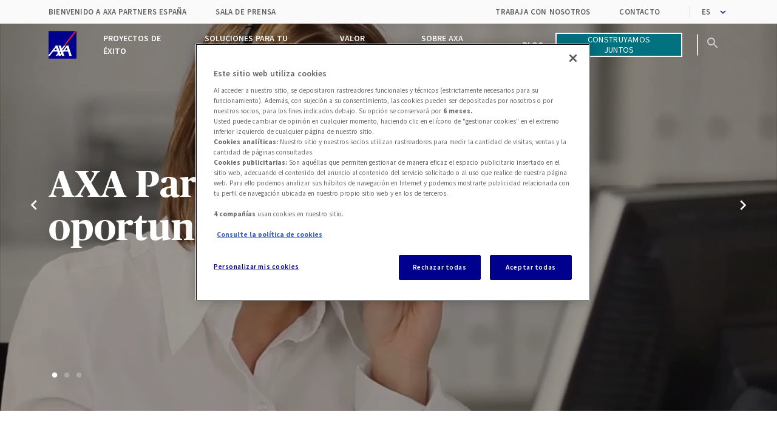

--- FILE ---
content_type: text/html; charset=utf-8
request_url: https://www.axapartners.es/es
body_size: 112494
content:
<!doctype html>
<html data-n-head-ssr lang="es" data-n-head="%7B%22lang%22:%7B%22ssr%22:%22es%22%7D%7D">
  <head >
    <meta data-n-head="ssr" charset="utf-8"><meta data-n-head="ssr" name="viewport" content="width=device-width, initial-scale=1"><meta data-n-head="ssr" data-hid="og:image" name="og:image" property="og:image" content="/icon.png"><meta data-n-head="ssr" data-hid="og:image:height" name="og:image:height" property="og:image:height" content="512"><meta data-n-head="ssr" data-hid="og:image:width" name="og:image:width" property="og:image:width" content="512"><meta data-n-head="ssr" data-hid="og:image:alt" name="og:image:alt" property="og:image:alt" content=""><meta data-n-head="ssr" data-hid="charset" charset="utf-8"><meta data-n-head="ssr" data-hid="mobile-web-app-capable" name="mobile-web-app-capable" content="yes"><meta data-n-head="ssr" data-hid="apple-mobile-web-app-title" name="apple-mobile-web-app-title" content="AXA Partners"><meta data-n-head="ssr" data-hid="theme-color" name="theme-color" content="#ffffff"><meta data-n-head="ssr" data-hid="description" name="description" content="AXA Partners España asistencia hogar, auto, viaje y salud y seguros especializados para empresas"><meta data-n-head="ssr" data-hid="og:url" property="og:url" name="og:url" content="https://www.axapartners.es/es"><meta data-n-head="ssr" data-hid="og:title" property="og:title" name="og:title" content="AXA Partners | Home"><meta data-n-head="ssr" data-hid="og:description" property="og:description" name="og:description" content="AXA Partners España asistencia hogar, auto, viaje y salud y seguros especializados para empresas"><meta data-n-head="ssr" data-hid="og:site_name" property="og:site_name" name="og:site_name" content="AXA Partners"><meta data-n-head="ssr" data-hid="og:type" property="og:type" name="og:type" content="website"><meta data-n-head="ssr" data-hid="twitter:card" name="twitter:card" content="summary"><meta data-n-head="ssr" name="robots" content="index, follow"><title>AXA Partners | Home</title><link data-n-head="ssr" rel="icon" type="image/x-icon" href="/favicon.ico"><link data-n-head="ssr" rel="preconnect" href="https://fonts.gstatic.com"><link data-n-head="ssr" rel="stylesheet" href="https://fonts.googleapis.com/css2?family=Source+Sans+Pro:wght@300;400;600;700&amp;display=swap"><link data-n-head="ssr" data-hid="shortcut-icon" rel="shortcut icon" href="/_nuxt/icons/icon_64x64.0e6bec.png"><link data-n-head="ssr" data-hid="apple-touch-icon" rel="apple-touch-icon" href="/_nuxt/icons/icon_512x512.0e6bec.png" sizes="512x512"><link data-n-head="ssr" rel="manifest" href="/_nuxt/manifest.f3155281.webmanifest" data-hid="manifest"><link data-n-head="ssr" data-hid="x-default" rel="alternate" hreflang="x-default" href="https://www.axapartners.es/es"><link data-n-head="ssr" data-hid="canonical" rel="canonical" href="https://www.axapartners.es/es"><script data-n-head="ssr" data-hid="onetrust-logo-protection" type="text/javascript" data-body="false">
          // Configure OneTrust to exclude logo from cookie consent blocking
          window.OptanonWrapper = function() {
            console.log('[OneTrust Config] OptanonWrapper called - protecting logo');
            
            // Function to protect logo
            function protectLogo() {
              var logo = document.querySelector('.logo');
              if (!logo) {
                console.log('[OneTrust Config] Logo not found yet, will retry');
                return false;
              }
              
              console.log('[OneTrust Config] Logo found, applying protection');
              
              // Remove any OneTrust blocking categorization
              logo.classList.remove('optanon-category-C0002', 'optanon-category-C0003', 'optanon-category-C0004');
              logo.removeAttribute('data-optanon-category');
              
              // Mark as strictly necessary (C0001)
              logo.setAttribute('data-optanon-category', 'C0001');
              logo.classList.add('optanon-category-C0001');
              
              // Restore src if OneTrust moved it to data-src
              var dataSrc = logo.getAttribute('data-src');
              var currentSrc = logo.getAttribute('src');
              
              if (dataSrc && (!currentSrc || currentSrc === '')) {
                console.log('[OneTrust Config] Restoring src from data-src:', dataSrc);
                logo.setAttribute('src', dataSrc);
                logo.src = dataSrc;
                logo.removeAttribute('data-src');
              }
              
              // Ensure visibility
              logo.style.opacity = '1';
              logo.style.visibility = 'visible';
              
              console.log('[OneTrust Config] Logo protection applied successfully');
              return true;
            }
            
            // Try to protect logo immediately
            var protected = protectLogo();
            
            // If logo not found, retry multiple times
            if (!protected) {
              var attempts = 0;
              var maxAttempts = 10;
              var retryInterval = setInterval(function() {
                attempts++;
                console.log('[OneTrust Config] Retry attempt', attempts);
                
                if (protectLogo() || attempts >= maxAttempts) {
                  clearInterval(retryInterval);
                  if (attempts >= maxAttempts) {
                    console.warn('[OneTrust Config] Max retry attempts reached');
                  }
                }
              }, 100);
            }
          };
          
          // Also protect logo before OneTrust loads
          document.addEventListener('DOMContentLoaded', function() {
            console.log('[OneTrust Config] DOM loaded - preemptive logo protection');
            var logo = document.querySelector('.logo');
            if (logo) {
              logo.setAttribute('data-optanon-category', 'C0001');
              logo.classList.add('optanon-category-C0001');
              logo.setAttribute('data-ot-ignore', 'true');
              logo.setAttribute('data-cookieconsent', 'ignore');
              console.log('[OneTrust Config] Preemptive protection applied');
            }
          });
        </script><script data-n-head="ssr" data-hid="website-searchaction-jsonld" type="application/ld+json">{"@context":"http://schema.org","@type":"WebSite","url":"https://www.axapartners.es","potentialAction":{"@type":"SearchAction","target":"https://www.axapartners.es/and?keyword={search_term_string}","query-input":"required name=search_term_string"}}</script><script data-n-head="ssr" data-hid="organization-jsonld" type="application/ld+json">{"@context":"https://schema.org","@type":"Organization","@id":"https://www.axapartners.es/#org","name":"AXA Partners","url":"https://www.axapartners.es/","logo":{"@type":"ImageObject","url":"https://www.axapartners.es/logo-180.png","width":180,"height":180},"sameAs":["https://www.facebook.com/AXA-Partners-253099431854154/","https://twitter.com/AXA_Partners","https://www.youtube.com/channel/UC1nh1Dx9kPw5DZcW4xaYC0w","https://fr.linkedin.com/company/axa-partners"],"description":"AXA Partners","email":"contact@axapartners.com"}</script><script data-n-head="ssr" data-hid="webpage-jsonld" type="application/ld+json">{"@context":"http://schema.org","@type":"WebPage","name":"AXA Partners","description":"AXA Partners","image":"/icon.png","publisher":{"@type":"Organization","name":"Axapartners.com"}}</script><script data-n-head="ssr" data-hid="gtm-script">(function(w,d,s,l,i){w[l]=w[l]||[];w[l].push({'gtm.start':new Date().getTime(),event:'gtm.js'});var f=d.getElementsByTagName(s)[0],j=d.createElement(s),dl=l!='dataLayer'?'&l='+l:'';j.async=true;j.src='https://www.googletagmanager.com/gtm.js?id='+i+dl;f.parentNode.insertBefore(j,f);})(window,document,'script','dataLayer','GTM-P7Q4KGVF');</script><script data-n-head="ssr" data-hid="breadcrumbs-jsonld" type="application/ld+json" key="/es">{"@context":"https://schema.org","@type":"BreadcrumbList","itemListElement":[{"@type":"ListItem","position":1,"name":"AXA Partners","item":"https://www.axapartners.es/es"}]}</script><link rel="preload" href="/_nuxt/97dc43b.js" as="script"><link rel="preload" href="/_nuxt/e23befb.js" as="script"><link rel="preload" href="/_nuxt/124b301.js" as="script"><link rel="preload" href="/_nuxt/eea5549.js" as="script"><link rel="preload" href="/_nuxt/703930a.js" as="script"><link rel="preload" href="/_nuxt/031569c.js" as="script"><link rel="preload" href="/_nuxt/bc8afaa.js" as="script"><link rel="preload" href="/_nuxt/0581bbd.js" as="script"><link rel="preload" href="/_nuxt/041f6ed.js" as="script"><link rel="preload" href="/_nuxt/0f5a90c.js" as="script"><style data-vue-ssr-id="5b86ea9e:0 fd5479ae:0 4d1f5154:0 709683a2:0 92939df6:0 616e1844:0 3dd0051f:0 9661d3ec:0 06150340:0 c70c0c5a:0 145c24a1:0 f9e647f2:0 57941f98:0 444bde55:0 33b71fec:0 737db1f6:0 3e631bff:0 ca67c730:0 e124358c:0 24d398f6:0 e930b32a:0 7dc37e51:0 43495cee:0 d1823c3e:0 3dc081aa:0 cc29a5e6:0 5c88a4c3:0 1bde01e5:0 378ce39b:0 4be7f604:0 f12952ae:0 6b348d6e:0 7a8dfa7c:0 648ba6c0:0 769c5efe:0 7e663b4f:0 ba0d780c:0">.slick-track[data-v-e4caeaf8]{display:block;left:0;position:relative;top:0;transform:translateZ(0)}.slick-track.slick-center[data-v-e4caeaf8]{margin-left:auto;margin-right:auto}.slick-track[data-v-e4caeaf8]:after,.slick-track[data-v-e4caeaf8]:before{content:"";display:table}.slick-track[data-v-e4caeaf8]:after{clear:both}.slick-loading .slick-track[data-v-e4caeaf8]{visibility:hidden}.slick-slide[data-v-e4caeaf8]{display:none;float:left;height:100%;min-height:1px}[dir=rtl] .slick-slide[data-v-e4caeaf8]{float:right}.slick-slide img[data-v-e4caeaf8]{display:block}.slick-slide.slick-loading img[data-v-e4caeaf8]{display:none}.slick-slide.dragging img[data-v-e4caeaf8]{pointer-events:none}.slick-initialized .slick-slide[data-v-e4caeaf8]{display:block}.slick-loading .slick-slide[data-v-e4caeaf8]{visibility:hidden}.slick-vertical .slick-slide[data-v-e4caeaf8]{border:1px solid transparent;display:block;height:auto}.slick-arrow.slick-hidden[data-v-21137603]{display:none}.slick-slider[data-v-3d1a4f76]{box-sizing:border-box;display:block;position:relative;-webkit-user-select:none;-moz-user-select:none;user-select:none;-webkit-touch-callout:none;touch-action:pan-y;-khtml-user-select:none;-webkit-tap-highlight-color:transparent}.slick-list[data-v-3d1a4f76]{display:block;margin:0;overflow:hidden;padding:0;position:relative;transform:translateZ(0)}.slick-list[data-v-3d1a4f76]:focus{outline:none}.slick-list.dragging[data-v-3d1a4f76]{cursor:pointer;cursor:hand}
@charset "UTF-8";@font-face{font-family:"slick";src:url([data-uri]) format("woff")}.slick-next,.slick-prev{border:none;cursor:pointer;display:block;font-size:0;height:20px;line-height:0;padding:0;position:absolute;top:50%;transform:translateY(-50%);width:20px}.slick-next,.slick-next:focus,.slick-next:hover,.slick-prev,.slick-prev:focus,.slick-prev:hover{background:transparent;color:transparent;outline:none}.slick-next:focus:before,.slick-next:hover:before,.slick-prev:focus:before,.slick-prev:hover:before{opacity:1}.slick-next.slick-disabled:before,.slick-prev.slick-disabled:before{opacity:.25}.slick-next:before,.slick-prev:before{color:#fff;font-family:"slick";font-size:20px;line-height:1;opacity:.75;-webkit-font-smoothing:antialiased;-moz-osx-font-smoothing:grayscale}.slick-prev{left:-25px}[dir=rtl] .slick-prev{left:auto;right:-25px}.slick-prev:before{content:"←"}[dir=rtl] .slick-prev:before{content:"→"}.slick-next{right:-25px}[dir=rtl] .slick-next{left:-25px;right:auto}.slick-next:before{content:"→"}[dir=rtl] .slick-next:before{content:"←"}.slick-dotted.slick-slider{margin-bottom:30px}.slick-dots{bottom:-25px;display:block;list-style:none;margin:0;padding:0;position:absolute;text-align:center;width:100%}.slick-dots li{display:inline-block;margin:0 5px;padding:0;position:relative}.slick-dots li,.slick-dots li button{cursor:pointer;height:20px;width:20px}.slick-dots li button{background:transparent;border:0;color:transparent;display:block;font-size:0;line-height:0;outline:none;padding:5px}.slick-dots li button:focus,.slick-dots li button:hover{outline:none}.slick-dots li button:focus:before,.slick-dots li button:hover:before{opacity:1}.slick-dots li button:before{color:#000;content:"•";font-family:"slick";font-size:6px;height:20px;left:0;line-height:20px;opacity:.25;position:absolute;text-align:center;top:0;width:20px;-webkit-font-smoothing:antialiased;-moz-osx-font-smoothing:grayscale}.slick-dots li.slick-active button:before{color:#000;opacity:.75}
@font-face{font-display:swap;font-family:"Publico Headline";src:url(/_nuxt/fonts/publicoheadline-bold-web.27e7a19.eot);src:url(/_nuxt/fonts/publicoheadline-bold-web.27e7a19.eot?#iefix) format("embedded-opentype"),url(/_nuxt/fonts/publicoheadline-bold-web.51ad798.woff2) format("woff2"),url(/_nuxt/fonts/publicoheadline-bold-web.7c0e7dd.woff) format("woff")}*,:after,:before{box-sizing:border-box;margin:0}blockquote,body,dd,dl,figure,h1,h2,h3,h4,p{margin:0}ol[role=list],ul[role=list]{list-style:none}html{font-family:"Source Sans Pro",-apple-system,BlinkMacSystemFont,"Segoe UI",Roboto,"Helvetica Neue",Arial,sans-serif;font-size:16px;scroll-behavior:smooth;word-spacing:1px;-webkit-text-size-adjust:100%;-moz-text-size-adjust:100%;text-size-adjust:100%;-moz-osx-font-smoothing:grayscale;-webkit-font-smoothing:antialiased;font-smooth:antialiased;box-sizing:border-box}body{color:#333;line-height:1.5;min-height:100vh;overflow-x:hidden;overflow-y:auto;overflow:hidden auto;text-rendering:optimizeSpeed}body.fixed{overflow:hidden}a{-webkit-text-decoration:none;text-decoration:none}a:not([class]){-webkit-text-decoration-skip:ink;text-decoration-skip-ink:auto}img,picture{display:block;max-width:100%}button,input,select,textarea{font:inherit}@media(prefers-reduced-motion:reduce){*,:after,:before{animation-duration:.01ms!important;animation-iteration-count:1!important;scroll-behavior:auto!important;transition-duration:.01ms!important}}axa-icon{height:1.5rem}.section-vertical-padding{padding-bottom:1.5rem;padding-top:1.5rem}@media screen and (min-width:62rem){.section-vertical-padding{padding-bottom:3rem;padding-top:3rem}}.section-vertical-padding:last-child{padding-bottom:3rem}@media screen and (min-width:62rem){.section-vertical-padding:last-child{padding-bottom:5rem}}.section-vertical-padding:first-child{padding-top:3rem}@media screen and (min-width:62rem){.section-vertical-padding:first-child{padding-top:5rem}}.section-container{margin-left:auto;margin-right:auto;max-width:80rem;padding-left:1.5rem;padding-right:1.5rem;width:100%}@media screen and (min-width:62rem){.section-container{padding-left:5rem;padding-right:5rem}}.section-container.variant{max-width:58rem}.section-inner{padding-left:1.5rem;padding-right:1.5rem}@media screen and (min-width:62rem){.section-inner{padding-left:5.9375rem;padding-right:5.9375rem}}.background-blue,.background-gray{padding-bottom:3rem;padding-top:3rem}@media screen and (min-width:62rem){.background-blue,.background-gray{padding-bottom:5rem;padding-top:5rem}}.background-gray{background-color:#fafafa}.background-blue{background-color:#4976ba}.align-center,.align-centered{text-align:center}.align-justify{text-align:justify}.align-right{text-align:right}.axa-ch-wrapper{display:inline-block}.accessibility{position:absolute;top:-6249.9375rem}.slick-slider.is-swiping .slick-list:after{content:"";height:100%;left:0;position:absolute;top:0;width:100%;z-index:9999}.slick-next:before,.slick-prev:before{color:#000}.slick-dots{bottom:-2.5rem}.slick-dots li{margin:0}.slick-dots li.slick-active button:before{color:#3032c1}.slick-dots li button:before{color:#3032c1;font-size:.625rem}.custom-arrow{color:#000;opacity:0}@media screen and (min-width:62rem){.custom-arrow{opacity:1}}.custom-arrow,.custom-arrow svg{height:2rem;width:2rem}.custom-arrow.slick-prev{left:-2.5rem}.custom-arrow.slick-next{right:-2.5rem}.custom-arrow.variant,.custom-arrow.variant svg{height:3rem;width:3rem}.custom-arrow.variant.slick-prev{left:-3rem}.custom-arrow.variant.slick-next{right:-3rem}.custom-arrow,.custom-arrow:hover{color:inherit;font-size:inherit;line-height:1}.custom-arrow:before{content:none}
.nuxt-progress{background-color:#000;height:2px;left:0;opacity:1;position:fixed;right:0;top:0;transition:width .1s,opacity .4s;width:0;z-index:999999}.nuxt-progress.nuxt-progress-notransition{transition:none}.nuxt-progress-failed{background-color:red}
.container[data-v-72c24073]{margin-top:0;overflow-x:hidden}
.inner[data-v-2b08aeb7]{align-items:center;display:flex;justify-content:space-between}.lang-switcher[data-v-2b08aeb7]{display:flex;margin-left:1rem}.lang-switcher ul[data-v-2b08aeb7]{align-items:center;display:flex;list-style:none;margin:0;padding:0}.lang-switcher ul li[data-v-2b08aeb7]{cursor:pointer;margin-left:.5rem}.lang-switcher ul li.lang_active[data-v-2b08aeb7]{color:#00008f;font-weight:700}
@media(max-width:374px){.lang-switcher[data-v-2b08aeb7]{padding-right:5rem}}@media(min-width:375px)and (max-width:424px){.lang-switcher[data-v-2b08aeb7]{padding-right:8rem}}@media(min-width:425px)and (max-width:688px){.lang-switcher[data-v-2b08aeb7]{padding-right:11rem}}@media(min-width:689px){.lang-switcher[data-v-2b08aeb7]{display:none}}.header-wrapper[data-v-2b08aeb7]{background-color:#fff;left:0;opacity:1;position:fixed;right:0;top:0;transform:translateY(0);z-index:20}.header-wrapper.transparent[data-v-2b08aeb7]{background-color:transparent}.header-wrapper.transparent .header[data-v-2b08aeb7]{background-color:transparent;border-color:transparent}.header-wrapper.transparent .header.menu-on[data-v-2b08aeb7],.header-wrapper.transparent.headerPlain .header[data-v-2b08aeb7],.header-wrapper.transparent.submenu-on .header[data-v-2b08aeb7]{background-color:#fff;border-color:#e5e5e5;transition:none}.header-wrapper.hidden[data-v-2b08aeb7]{opacity:0;transform:translateY(-100%)}.header[data-v-2b08aeb7]{background-color:#fff;border-bottom:2px solid #e5e5e5;height:4.5rem;position:relative;transition:all .3s ease .5s}.header.menu-on[data-v-2b08aeb7]{background-color:#fff;border-color:#e5e5e5;transition:none}.inner[data-v-2b08aeb7]{justify-content:space-between;padding-left:1.5rem;padding-right:1.5rem;width:100%}@media screen and (min-width:62rem){.inner[data-v-2b08aeb7]{padding-left:3rem;padding-right:3rem}}@media screen and (min-width:75rem){.inner[data-v-2b08aeb7]{padding-left:5rem;padding-right:5rem}}.content[data-v-2b08aeb7],.header[data-v-2b08aeb7],.inner[data-v-2b08aeb7],.menu[data-v-2b08aeb7],.search[data-v-2b08aeb7]{align-items:center;display:flex}.content[data-v-2b08aeb7],.inner[data-v-2b08aeb7],.main-menu[data-v-2b08aeb7],.menu[data-v-2b08aeb7],.search[data-v-2b08aeb7]{height:100%}@media screen and (min-width:62rem){.content[data-v-2b08aeb7]{flex-direction:row-reverse}}.menu[data-v-2b08aeb7],.search[data-v-2b08aeb7]{padding:0 .875rem}.menu[data-v-2b08aeb7]{padding-right:0}@media screen and (min-width:62rem){.menu[data-v-2b08aeb7]{padding-left:0}}.logo[data-v-2b08aeb7]{height:3rem;width:3rem}.burger-menu[data-v-2b08aeb7]{background:none;border:none;height:1.25rem;position:relative;width:1.375rem}@media screen and (min-width:62rem){.burger-menu[data-v-2b08aeb7]{display:none}}.burger[data-v-2b08aeb7]{background:#00008f;opacity:1;right:0;top:50%;transform:translateY(-50%)}.burger[data-v-2b08aeb7],.burger[data-v-2b08aeb7]:after,.burger[data-v-2b08aeb7]:before{height:2px;position:absolute;width:100%}.burger[data-v-2b08aeb7]:after,.burger[data-v-2b08aeb7]:before{background-color:#00008f;content:"";display:block}.burger[data-v-2b08aeb7]:before{top:.5625rem}.burger[data-v-2b08aeb7]:after{bottom:.5625rem}.burger[data-v-2b08aeb7]:after,.burger[data-v-2b08aeb7]:before{transition:all .3s ease}.transparent .burger[data-v-2b08aeb7],.transparent .burger[data-v-2b08aeb7]:after,.transparent .burger[data-v-2b08aeb7]:before{background-color:#fff;transition:background-color 0 linear}.transparent.headerPlain .burger[data-v-2b08aeb7],.transparent.headerPlain .burger[data-v-2b08aeb7]:after,.transparent.headerPlain .burger[data-v-2b08aeb7]:before{background-color:#00008f}.transparent .menu-on .burger[data-v-2b08aeb7],.transparent.headerPlain .menu-on .burger[data-v-2b08aeb7],.transparent.submenu-on .menu-on .burger[data-v-2b08aeb7]{background-color:transparent}.transparent .menu-on .burger[data-v-2b08aeb7]:after,.transparent .menu-on .burger[data-v-2b08aeb7]:before,.transparent.headerPlain .menu-on .burger[data-v-2b08aeb7]:after,.transparent.headerPlain .menu-on .burger[data-v-2b08aeb7]:before,.transparent.submenu-on .menu-on .burger[data-v-2b08aeb7]:after,.transparent.submenu-on .menu-on .burger[data-v-2b08aeb7]:before{background-color:#00008f}.main-menu[data-v-2b08aeb7]{display:none}@media screen and (min-width:62rem){.main-menu[data-v-2b08aeb7]{display:block}}.menu-on .burger[data-v-2b08aeb7]{background-color:transparent}.menu-on .burger[data-v-2b08aeb7]:after{bottom:0;box-shadow:0 0 0 .125rem #fff;transform:rotate(-45deg)}.menu-on .burger[data-v-2b08aeb7]:before{top:0;transform:rotate(45deg)}.search[data-v-2b08aeb7]{cursor:pointer;position:relative}.search .expand-search[data-v-2b08aeb7]{color:#ccc}.search[data-v-2b08aeb7]:before{border:1px solid #e5e5e5;content:"";height:50%;position:absolute;right:0;top:50%;transform:translateY(-50%)}@media screen and (min-width:62rem){.search[data-v-2b08aeb7]:before{left:0;right:auto}}button[data-v-2b08aeb7]{background:none;border:0;cursor:pointer;outline:none;padding:0}.close-search[data-v-2b08aeb7]{align-self:center;background-color:#fff;height:1.25rem;position:absolute;right:-2.3125rem;width:1.625rem;z-index:10}@media screen and (min-width:62rem){.close-search[data-v-2b08aeb7]{height:1.6875rem;left:.9375rem;right:auto}}.close-icon[data-v-2b08aeb7]{background:transparent;display:block;height:2px;position:relative;transition:all .2s ease 0s;width:1.375rem}@media screen and (min-width:62rem){.close-icon[data-v-2b08aeb7]{width:1.6875rem}}.close-icon[data-v-2b08aeb7]:after,.close-icon[data-v-2b08aeb7]:before{background:#00008f;content:"";display:block;height:2px;left:0;position:absolute;transform-origin:50% 50%;transition:all .2s ease 0s;width:100%;z-index:0}.close-icon[data-v-2b08aeb7]:before{top:0;transform:rotate(45deg)}.close-icon[data-v-2b08aeb7]:after{box-shadow:0 0 0 2px #fff;top:0;transform:rotate(-45deg)}.top-alert.menu-on[data-v-2b08aeb7]{display:none}
.icon[data-v-a88601b6]{align-items:center;color:#4976ba;display:inline;margin-left:5px;margin-right:25px}.icon svg[data-v-a88601b6]{fill:rgba(73,118,186,.7);color:rgba(73,118,186,.7);fill:gray;color:gray;height:20px;width:20px}.inner[data-v-a88601b6]{align-items:center;display:flex;justify-content:space-between;padding:.625rem 1.5rem;width:100%}@media screen and (min-width:62rem){.inner[data-v-a88601b6]{padding-left:3rem;padding-right:3rem}}@media screen and (min-width:75rem){.inner[data-v-a88601b6]{padding-left:5rem;padding-right:5rem}}.global-metanav[data-v-a88601b6],.local-metanav[data-v-a88601b6]{align-items:center;display:flex;font-size:.8125rem;font-weight:600;letter-spacing:.0125rem;list-style:none;padding:0;text-transform:uppercase}.metanav-item+.metanav-item[data-v-a88601b6]{margin-left:3rem}.metanav-languages[data-v-a88601b6]{border-left:1px solid #e5e5e5;padding-left:.625rem}
.metanav-select .select{background-color:transparent;border:0;color:#5f5f5f}
.header-metanav{background-color:#fafafa;border-bottom:1rem;border-top:2rem;display:flex}.link{transition:all .3s ease}.link,.link:hover{color:#5f5f5f}@media (max-width:1000px){.header-metanav{display:none}}
.selectContainer[data-v-8a9d2dd0]{overflow:hidden;position:relative;width:100%}.select[data-v-8a9d2dd0]{-webkit-appearance:none;-moz-appearance:none;appearance:none;outline:none;padding-left:.625rem;padding-right:1.875rem;width:118%}.select:focus+.arrow svg[data-v-8a9d2dd0]{transform:rotate(180deg)}.arrow[data-v-8a9d2dd0]{color:#00008f;margin-top:.1875rem;pointer-events:none;position:absolute;right:0;top:50%;transform:translateY(-50%)}.arrow svg[data-v-8a9d2dd0]{width:1.125rem}
.search-form[data-v-0eee1288]{align-items:center;display:flex;height:4.375rem;justify-content:flex-end;overflow:hidden;position:absolute;right:4.875rem;transition:all .3s ease;width:0;z-index:999}@media screen and (min-width:62rem){.search-form[data-v-0eee1288]{margin-right:3.75rem;right:auto}}.search-form.active[data-v-0eee1288]{width:calc(100% - 10rem)}@media screen and (min-width:62rem){.search-form.active[data-v-0eee1288]{width:65%}}.btn-search[data-v-0eee1288]{background:none;border:0;cursor:pointer;left:.625rem;outline:none;padding:0;position:absolute;z-index:10}.search-icon[data-v-0eee1288]{color:#ccc;height:auto;transform:rotate(90deg);width:1.875rem}.search-field[data-v-0eee1288]{-webkit-appearance:none;-moz-appearance:none;appearance:none;border:0;border-radius:0;color:#00008f;font-size:1.125rem;font-weight:600;outline:none;padding:.625rem .625rem .625rem 3rem;width:100%}.search-field[data-v-0eee1288]::-moz-placeholder{background:#fff;color:#ccc}.search-field[data-v-0eee1288]::placeholder{background:#fff;color:#ccc}.search-field[data-v-0eee1288]::-ms-clear,.search-field[data-v-0eee1288]::-ms-reveal{display:none;height:0;width:0}.search-field[data-v-0eee1288]::-webkit-search-cancel-button,.search-field[data-v-0eee1288]::-webkit-search-decoration,.search-field[data-v-0eee1288]::-webkit-search-results-button,.search-field[data-v-0eee1288]::-webkit-search-results-decoration{display:none}.search-field[data-v-0eee1288]:-webkit-autofill,.search-field[data-v-0eee1288]:-webkit-autofill:active,.search-field[data-v-0eee1288]:-webkit-autofill:focus,.search-field[data-v-0eee1288]:-webkit-autofill:hover{-webkit-transition:background-color 5000s ease-in-out 0s;transition:background-color 5000s ease-in-out 0s}
.labell[data-v-7fff3f82]{color:#fff;line-height:2.5;padding:.625rem 1.5rem}.menu-content[data-v-7fff3f82],.menu-desktop[data-v-7fff3f82],.menu-item[data-v-7fff3f82],.menu-link[data-v-7fff3f82],.menu-list[data-v-7fff3f82],.nav[data-v-7fff3f82]{align-items:center;display:flex;flex:1 1 auto;height:100%}.icon-right[data-v-7fff3f82],.submenu-item[data-v-7fff3f82],.submenu-link[data-v-7fff3f82]{align-items:center;display:flex}.menu-content[data-v-7fff3f82]{padding:0 1.5rem}.menu-list[data-v-7fff3f82],.submenu-list[data-v-7fff3f82]{list-style:none;padding:0}.menu-item[data-v-7fff3f82]{margin:0 .625rem}.submenu-on .menu-item:hover .menu-item-content[data-v-7fff3f82]{opacity:1;transform:translate(0);transition:transform .2s ease .15s,visibility 0s linear .2s;z-index:-1}.menu-link[data-v-7fff3f82]{color:#00008f;font-size:.875rem;font-weight:600;padding:.625rem;text-transform:uppercase;transition:all .3s ease .5s}.transparent .menu-link[data-v-7fff3f82]{color:#fff}.transparent .hovered .menu-link[data-v-7fff3f82],.transparent.headerPlain .menu-link[data-v-7fff3f82]{color:#00008f;transition:none}.menu-item-content[data-v-7fff3f82]{background-color:#4976ba;color:#fff;display:flex;height:23.75rem;left:0;opacity:0;position:absolute;right:0;top:4.5rem;transform:translateY(-100%);transition:transform .2s ease 0s,opacity 0s linear .4s;z-index:-2}.menu-item-content .inner[data-v-7fff3f82]{align-items:center;display:flex;flex:1 1 0;padding:0 0 0 3rem}@media screen and (min-width:62rem){.menu-item-content .inner[data-v-7fff3f82]{padding-left:5rem}}.content-submenu[data-v-7fff3f82],.content-title[data-v-7fff3f82],.nav-push[data-v-7fff3f82]{display:flex;flex:0 1 100%;height:100%;padding:2rem 0;position:relative}.content-title[data-v-7fff3f82],.nav-push[data-v-7fff3f82]{align-items:center;flex:0 0 25%;padding-left:1.5rem;padding-right:1.5rem;text-align:center}.submenu-item.active>.submenu-link[data-v-7fff3f82]{margin-left:1.5rem;margin-right:1.5rem}.submenu-item.active .level-3[data-v-7fff3f82]{opacity:1;transform:translate(0);transition:transform .3s ease .3s,visibility 0s linear .3s,opacity .2s linear .1s;visibility:visible}.submenu-item .label[data-v-7fff3f82]{color:#fff;margin-right:1.5rem}.submenu-list[data-v-7fff3f82]:not(.level-3){width:33.3333333333%}.submenu-list:not(.level-3) .label[data-v-7fff3f82]{text-align:left}.level-3[data-v-7fff3f82]{align-items:flex-start;background:#4976ba;border-left:1px solid hsla(0,0%,100%,.2);display:flex;flex-flow:column wrap;height:100%;left:33.3333333333%;opacity:0;overflow:hidden;padding-bottom:3rem;padding-top:3rem;position:absolute;right:0;top:0;transform:translate(6.25rem);transition:transform .3s ease 0s,opacity .2s linear 0s,visibility 0s linear .3s;visibility:hidden;z-index:100}.level-3 .submenu-item[data-v-7fff3f82]{width:50%}.submenu-lists[data-v-7fff3f82]{display:flex;flex-flow:column wrap;flex-direction:column;list-style:none;padding:0}.submenu-link[data-v-7fff3f82]{background:none;border:0;color:inherit;padding:.625rem 1.5rem;transition:all .3s ease}.stroke[data-v-7fff3f82]{background:#f07662;bottom:0;display:block;height:.1875rem;left:0;opacity:0;position:absolute;transition:left .2s linear,width .2s ease,opacity .1s ease .2s;z-index:1}.hovered+.stroke[data-v-7fff3f82]{opacity:1}.nav-push[data-v-7fff3f82]{background:#3c5f95;left:auto;max-width:20.625rem;padding-left:0;padding-right:0;position:absolute;right:0;width:33.3333333333%}.menu-link[data-v-7fff3f82],button[data-v-7fff3f82]{cursor:pointer}
.heading{font-family:"Publico Headline",Georgia,serif;font-weight:700;transition:all .3s ease}.heading.main{font-size:2rem}.heading .heading-rank-1{font-size:2.5rem;font-weight:700;line-height:1.2}.heading .heading-rank-2{font-size:2rem;font-weight:700;line-height:1.3}.heading .heading-rank-3{font-size:1.75rem;font-weight:700;line-height:1.4}.heading .heading-rank-4{font-size:1.5rem;font-weight:700;line-height:1.5}.heading .heading-rank-5{font-size:1.25rem;font-weight:700;line-height:1.6}.heading .heading-rank-6{font-size:1rem;font-weight:700;line-height:1.7}
.nav-push-content[data-v-a27a3788]{align-items:center;background-color:#3c5f95;display:flex;height:100%;padding:3rem;text-align:center;width:20.625rem}.image-wrapper[data-v-a27a3788]{overflow:hidden}.link[data-v-a27a3788]{color:#fff;display:block;margin:0 auto}.link:hover .picture[data-v-a27a3788]{transform:translateZ(0) scale(1.2)}.picture[data-v-a27a3788]{max-height:8.125rem;transform:translateZ(0) scale(1);transition:transform .3s cubic-bezier(.25,.25,.75,.75)}.nav-push-content-subtitle[data-v-a27a3788],.nav-push-content-title[data-v-a27a3788]{font-family:"Source Sans Pro",-apple-system,BlinkMacSystemFont,"Segoe UI",Roboto,"Helvetica Neue",Arial,sans-serif}.nav-push-content-subtitle[data-v-a27a3788]>*,.nav-push-content-title[data-v-a27a3788]>*{display:-webkit-box;overflow:hidden;-webkit-line-clamp:2;-webkit-box-orient:vertical;text-overflow:ellipsis}.nav-push-content-title[data-v-a27a3788]{margin-top:1rem}.nav-push-content-subtitle[data-v-a27a3788]{font-weight:400;margin-top:.625rem}.text[data-v-a27a3788]{display:-webkit-box;font-size:1.125rem;overflow:hidden;-webkit-line-clamp:3;-webkit-box-orient:vertical;text-overflow:ellipsis}
.nav-push-content-title h2{font-size:1.25rem}
.picture[data-v-68ae4660]{text-align:center;width:100%}.picture .image[data-v-68ae4660],.picture source[data-v-68ae4660]{display:block;height:auto;width:100%}.picture .image[lazy=loading][data-v-68ae4660],.picture source[lazy=loading][data-v-68ae4660]{margin:auto;width:auto}.picture .image[lazy=loaded][data-v-68ae4660],.picture source[lazy=loaded][data-v-68ae4660]{animation:fadeIn-68ae4660 2s both}@keyframes fadeIn-68ae4660{0%{opacity:0}to{opacity:1}}
@media screen and (min-width:62rem){.menu-mobile[data-v-50304594]{display:none}}.menu-content[data-v-50304594],.menu-mobile[data-v-50304594]{background-color:#4976ba;height:calc(100vh - 4.5rem);left:0;position:fixed;right:0;top:4.5rem;transition:all .3s ease;width:100%}.menu-mobile[data-v-50304594]{transform:translateX(100%)}.menu-mobile.menu-on[data-v-50304594]{transform:translateX(0)}.menu-content[data-v-50304594]{display:flex;flex-direction:column;overflow:hidden;position:absolute;top:0}.wrapper[data-v-50304594]{flex:1 1 0;overflow-x:hidden;overflow-y:auto;overflow:hidden auto}.labell[data-v-50304594]{color:#fff;line-height:2.5;padding:.625rem 1.5rem}.menu-list[data-v-50304594]{display:flex;flex-direction:column;flex-wrap:wrap;list-style:none;padding-left:0;padding-right:0}.menu-list .menu-list[data-v-50304594]{padding:0}.level-1 .menu-item[data-v-50304594],.level-2 .menu-item[data-v-50304594],.level-3 .menu-item[data-v-50304594]{display:flex;flex-direction:column;opacity:1;overflow:hidden;position:relative;transform:translate(0);transition:transform .3s ease .8s,height .4s ease .3s;visibility:visible}.level-1 .menu-item[data-v-50304594]:before,.level-2 .menu-item[data-v-50304594]:before,.level-3 .menu-item[data-v-50304594]:before{border-bottom:1px solid hsla(0,0%,100%,.2);bottom:0;content:"";left:50%;position:absolute;transform:translateX(-50%);width:150%}.level-1 .menu-item.active[data-v-50304594],.level-2 .menu-item.active[data-v-50304594],.level-3 .menu-item.active[data-v-50304594]{overflow:visible}.level-1 .menu-item.active[data-v-50304594]:before,.level-2 .menu-item.active[data-v-50304594]:before,.level-3 .menu-item.active[data-v-50304594]:before{border-color:transparent}.level-1 .menu-item.active>.menu-button .icon-right[data-v-50304594],.level-2 .menu-item.active>.menu-button .icon-right[data-v-50304594],.level-3 .menu-item.active>.menu-button .icon-right[data-v-50304594]{opacity:0;visibility:hidden}.level-1 .menu-item.active>.menu-button .label[data-v-50304594],.level-2 .menu-item.active>.menu-button .label[data-v-50304594],.level-3 .menu-item.active>.menu-button .label[data-v-50304594]{margin-left:1.875rem}.level-1 .menu-item.active .level-2-wrapper[data-v-50304594],.level-1 .menu-item.active .level-3-wrapper[data-v-50304594],.level-2 .menu-item.active .level-2-wrapper[data-v-50304594],.level-2 .menu-item.active .level-3-wrapper[data-v-50304594],.level-3 .menu-item.active .level-2-wrapper[data-v-50304594],.level-3 .menu-item.active .level-3-wrapper[data-v-50304594]{height:auto;opacity:1;visibility:visible}.level-1 .menu-item.hidden[data-v-50304594],.level-2 .menu-item.hidden[data-v-50304594],.level-3 .menu-item.hidden[data-v-50304594]{height:0;transform:translate(-100vh);transition:transform .3s ease 0s,height .4s ease .3s;visibility:hidden}.level-1 .menu-item .menu-button[data-v-50304594],.level-2 .menu-item .menu-button[data-v-50304594],.level-3 .menu-item .menu-button[data-v-50304594]{align-items:center;align-self:auto;background:none;border:none;color:#fff;cursor:pointer;display:flex;flex:0 0 auto;font-size:1.25rem;font-weight:600;height:auto;justify-content:space-between;line-height:1.14;margin:0;padding:1.5rem;-webkit-text-decoration:none;text-decoration:none;width:100%}@media screen and (min-width:62rem){.level-1 .menu-item .menu-button[data-v-50304594],.level-2 .menu-item .menu-button[data-v-50304594],.level-3 .menu-item .menu-button[data-v-50304594]{font-size:1.75rem;line-height:1.16}}.level-1 .menu-item .menu-button .label[data-v-50304594],.level-2 .menu-item .menu-button .label[data-v-50304594],.level-3 .menu-item .menu-button .label[data-v-50304594]{text-align:left;transition:all .3s ease;width:100%}.level-2[data-v-50304594]{margin-left:1.875rem}.level-2 .menu-item.active>.menu-button .label[data-v-50304594]{margin-left:0}.level-2-wrapper[data-v-50304594],.level-3-wrapper[data-v-50304594]{height:0;opacity:0;visibility:hidden}.icon-left[data-v-50304594],.icon-right[data-v-50304594]{align-items:center;display:flex}.icon-left[data-v-50304594]{opacity:0;position:absolute;transition:all .3s ease;visibility:hidden}.level-2 .menu-item[data-v-50304594],.level-3 .menu-item[data-v-50304594]{display:flex;flex-direction:column;height:0;opacity:0;overflow:hidden;transform:translate(100vh);transition:transform .3s ease 0s,height .4s ease .3s,opacity .4s ease .3s;visibility:visible}.level-2 .menu-item[data-v-50304594]:before,.level-3 .menu-item[data-v-50304594]:before{content:none}.level-2 .menu-item .menu-button[data-v-50304594],.level-3 .menu-item .menu-button[data-v-50304594]{font-size:1.125rem;font-weight:400;padding:.875rem 1.5rem}.level-1>.active>button>.icon-left[data-v-50304594]{opacity:1;visibility:visible}.level-1>.active .level-2>.menu-item[data-v-50304594]{height:auto;opacity:1;overflow:visible;transform:translate(0);transition:transform .3s ease .8s,height .4s ease .3s,opacity .4s ease .3s}.level-1>.active .level-2>.menu-item.hidden[data-v-50304594]{height:0;transform:translate(-100vh);transition:transform .3s ease 0s,height .4s ease .3s;visibility:hidden}.level-2>.active>.menu-button[data-v-50304594]{color:#00008f}.level-2>.active .level-3>.menu-item[data-v-50304594]{height:auto;opacity:1;overflow:visible;transform:translate(0);transition:transform .3s ease .8s,height .4s ease .3s,opacity .4s ease .3s}axa-icon[data-v-50304594]{height:1.5rem}.level-1 .menu-item.assistant-item .menu-button[data-v-50304594]{background-color:#f07662;color:#fff!important;font-weight:700;text-shadow:1px 1px 2px rgba(0,0,0,.4)}.header-bottom[data-v-50304594]{background-color:#4976ba;color:#fff}.header-bottom .outer[data-v-50304594]{display:flex;flex-direction:column;padding:0}.header-bottom ul[data-v-50304594]{list-style:none;padding:0}.header-bottom .metanav-item[data-v-50304594]{align-items:center;display:flex}.header-bottom .metanav-item .link[data-v-50304594]{border-bottom:1px solid hsla(0,0%,100%,.2);color:#fff!important;content:"";display:flex;font-size:1.25rem;font-weight:600;padding:1.25rem;width:150%}.header-bottom .metanav-item .link .icon[data-v-50304594]{margin-left:.5rem}.header-bottom .metanaav-item[data-v-50304594]{color:#fff!important;display:flex}.header-bottom .metanaav-item .link[data-v-50304594]{border-bottom:1px solid hsla(0,0%,100%,.2);color:#fff!important;content:"";display:flex;font-size:1.25rem;font-weight:600;padding:1.25rem;width:150%}
.partner-assistant[data-v-1653d6ac]{bottom:0;color:#fff;left:100%;position:fixed;top:0;transition:all .3s ease;width:100vw;z-index:100}@media screen and (min-width:48rem){.partner-assistant[data-v-1653d6ac]{display:flex}}.partner-assistant.visible[data-v-1653d6ac]{left:0}.close[data-v-1653d6ac],.partner-assistant a[data-v-1653d6ac]{color:#fff}.close[data-v-1653d6ac]{background:none;border:0;cursor:pointer;padding:0;position:absolute;right:1.5rem;top:1.5rem;z-index:1000}@media screen and (min-width:48rem){.close[data-v-1653d6ac]{right:3rem;top:3rem}}@media screen and (min-width:75rem){.close[data-v-1653d6ac]{right:5rem}}.close svg[data-v-1653d6ac]{height:auto;width:1.875rem}.left-panel[data-v-1653d6ac],.right-panel[data-v-1653d6ac]{display:flex;flex-direction:column;justify-content:center;padding:1.5rem;transition:all .3s ease}@media screen and (min-width:62rem){.left-panel[data-v-1653d6ac],.right-panel[data-v-1653d6ac]{padding-left:3rem;padding-right:3rem}}@media screen and (min-width:75rem){.left-panel[data-v-1653d6ac],.right-panel[data-v-1653d6ac]{padding-left:5rem;padding-right:5rem}}@media screen and (min-width:48rem){.left-panel[data-v-1653d6ac],.right-panel[data-v-1653d6ac]{flex:0 0 50%;padding-bottom:3rem;padding-top:3rem}}.left-panel[data-v-1653d6ac]{background-color:#027180}.right-panel[data-v-1653d6ac]{background-color:#005a66}@media screen and (min-width:48rem){.right-panel[data-v-1653d6ac]{position:relative}.right-panel[data-v-1653d6ac]:before{border:1.25rem solid transparent;border-left-color:#027180;content:"";height:0;left:0;position:absolute;top:50%;transform:translateY(-50%);width:0}}@media screen and (min-width:48rem)and (min-width:62rem){.right-panel[data-v-1653d6ac]:before{border-width:1.875rem}}@media screen and (max-width:47.9375rem){.left-panel[data-v-1653d6ac],.right-panel[data-v-1653d6ac]{bottom:0;left:0;position:absolute;top:0;width:100vw;z-index:100}.right-panel[data-v-1653d6ac]{left:100%;transition:all .3s ease}.right-panel.active[data-v-1653d6ac]{left:0}.left-panel[data-v-1653d6ac]:after,.right-panel[data-v-1653d6ac]:before{content:"";height:0;position:absolute;top:50%;transform:translateY(-50%);width:0}.left-panel[data-v-1653d6ac]:after{border:1.25rem solid transparent;border-right-color:#005a66;right:0}.right-panel[data-v-1653d6ac]:before{border:1.25rem solid transparent;border-left-color:#027180;left:0}}.logo[data-v-1653d6ac]{height:3rem;left:1.5rem;position:absolute;top:1.5rem;width:3rem}@media screen and (min-width:48rem){.logo[data-v-1653d6ac]{left:3rem;top:3rem}}@media screen and (min-width:75rem){.logo[data-v-1653d6ac]{left:5rem}}.links[data-v-1653d6ac]{font-family:"Publico Headline",Georgia,serif;font-size:1.5rem;font-weight:700;line-height:.8!important;line-height:1.14;list-style:none;padding:0}@media screen and (min-width:62rem){.links[data-v-1653d6ac]{font-size:1.75rem;line-height:1.16}}@media screen and (min-width:75rem){.links[data-v-1653d6ac]{font-size:3rem;line-height:1.16}}@media screen and (min-width:62rem){.link-item+.link-item[data-v-1653d6ac]{margin-top:3rem}}.link[data-v-1653d6ac]{align-items:center;display:flex}.link:hover .arrow-right[data-v-1653d6ac]{animation:animate-arrow-right-1653d6ac .4s cubic-bezier(.77,0,.175,1)}.arrow-right[data-v-1653d6ac]{margin-left:.625rem;margin-top:.5rem}.arrow-right svg[data-v-1653d6ac]{height:auto;transform:rotate(180deg);width:2.1875rem}@keyframes animate-arrow-right-1653d6ac{0%{opacity:1;transform:translate(0) scale(1);transform:translateZ(0) scale(1)}50%{opacity:0;transform:translate(10px) scaleX(1.3);transform:translate3d(10px,0,0) scaleX(1.3)}51%{opacity:0;transform:translate(-10px) scaleX(1.3);transform:translate3d(-10px,0,0) scaleX(1.3)}to{opacity:1;transform:translate(0) scale(1);transform:translateZ(0) scale(1)}}
.intro[data-v-e2bf6fca]{text-align:center}.main-title[data-v-e2bf6fca]{margin-bottom:.625rem}.description[data-v-e2bf6fca]{font-size:1.25rem;line-height:2rem}@media screen and (min-width:62rem){.description[data-v-e2bf6fca]{margin-top:3rem}}.inner[data-v-e2bf6fca]{display:flex;flex-direction:column}
.banner-homepage[data-v-3b8632b1]{height:100vh;overflow:hidden;position:relative}@media screen and (min-width:62rem){.banner-homepage[data-v-3b8632b1]{height:calc(100vh - 2.625rem)}}.background-media[data-v-3b8632b1]{background:#000}.background-media[data-v-3b8632b1]:after{background:rgba(0,0,0,.4);bottom:0;content:"";left:0;position:absolute;right:0;top:0;z-index:1}.bg-video[data-v-3b8632b1]{opacity:0}.bg-video.bgIsPlaying[data-v-3b8632b1]{opacity:1}.bg-video.hasVideoPortrait[data-v-3b8632b1] iframe{height:177.78vw;top:20%;transform:translate(-50%,-20%);width:100vw}@media screen and (min-width:36rem){.bg-video.hasVideoPortrait[data-v-3b8632b1] iframe{height:100vh;top:50%;transform:translate(-50%,-50%);width:177.78vh}}@media screen and (min-width:62rem){.bg-video.hasVideoPortrait[data-v-3b8632b1] iframe{height:177.78vw;width:100vw}}.bg-video[data-v-3b8632b1] iframe{background:transparent;height:100vh;left:0;left:50%;position:absolute;top:0;top:50%;transform:translate(-50%,-50%);width:177.78vh}@media screen and (min-width:36rem){.bg-video[data-v-3b8632b1] iframe{height:100vh;top:50%;transform:translate(-50%,-50%);width:177.78vh}}@media screen and (min-width:62rem){.bg-video[data-v-3b8632b1] iframe{height:177.78vw;width:100vw}}.bg-image[data-v-3b8632b1]{background-position:50%;background-size:cover;bottom:0;left:0;opacity:0;position:absolute;right:0;top:0;transition:all .3s ease}.bg-image.active[data-v-3b8632b1]{opacity:1}.bg-image.hideFirst[data-v-3b8632b1]{opacity:0}.content[data-v-3b8632b1]{align-items:flex-end;bottom:0;display:flex;justify-content:center;left:0;position:absolute;right:0;top:0;z-index:1}.wrapper[data-v-3b8632b1]{height:100%;padding-left:1.5rem;padding-right:1.5rem;width:100%}@media screen and (min-width:62rem){.wrapper[data-v-3b8632b1]{padding-left:3rem;padding-right:3rem}}@media screen and (min-width:75rem){.wrapper[data-v-3b8632b1]{padding-left:5rem;padding-right:5rem}}.carousel-item[data-v-3b8632b1]{color:#fff;padding-right:10vw;transition:all .3s ease}.item-content[data-v-3b8632b1]{display:flex;flex-direction:column;height:100vh;justify-content:center;opacity:0;position:relative;transition:all .3s ease}@media screen and (min-width:62rem){.item-content[data-v-3b8632b1]{height:calc(100vh - 2.625rem)}}.slick-active .item-content[data-v-3b8632b1]{opacity:1;transition:all .3s ease;transition-delay:.5s;transition-duration:.5s}.item-title[data-v-3b8632b1]{display:-webkit-box;overflow:hidden;-webkit-line-clamp:3;-webkit-box-orient:vertical;text-overflow:ellipsis}.item-title[data-v-3b8632b1] *{font-size:1.25rem;line-height:1.14;transition:all .3s ease}@media screen and (min-width:62rem){.item-title[data-v-3b8632b1] *{font-size:3.875rem;line-height:1.16}}.item-link[data-v-3b8632b1]{bottom:6rem;color:#fff;display:inline-block;left:0;position:absolute}@media screen and (min-width:62rem){.item-link[data-v-3b8632b1]{bottom:7.5rem}}.hero-carousel[data-v-3b8632b1] .custom-arrow{color:#fff;opacity:0}@media screen and (min-width:62rem){.hero-carousel[data-v-3b8632b1] .custom-arrow{opacity:1}}.hero-carousel[data-v-3b8632b1] .slick-dots{bottom:3rem;text-align:left}.hero-carousel[data-v-3b8632b1] .slick-dots li.slick-active button:before{opacity:1}.hero-carousel[data-v-3b8632b1] .slick-dots li button:before,.hero-carousel[data-v-3b8632b1] .slick-dots li.slick-active button:before{color:#fff}
.editorial-text-image[data-v-d4afd6f0]{align-items:center;display:flex;flex-direction:column}@media screen and (min-width:62rem){.editorial-text-image[data-v-d4afd6f0]{flex-direction:row}}.editorial-text-image .heading[data-v-d4afd6f0]{margin-bottom:1.5rem}@media screen and (min-width:62rem){.editorial-text-image .heading[data-v-d4afd6f0]{margin-bottom:3rem}}.editorial-text-image-image[data-v-d4afd6f0],.editorial-text-image-text[data-v-d4afd6f0]{width:100%}@media screen and (min-width:62rem){.editorial-text-image-image[data-v-d4afd6f0],.editorial-text-image-text[data-v-d4afd6f0]{width:50%}.editorial-text-image-image.col-one-third[data-v-d4afd6f0],.editorial-text-image-text.col-one-third[data-v-d4afd6f0]{width:33.3333333333%}.editorial-text-image-image.col-two-third[data-v-d4afd6f0],.editorial-text-image-text.col-two-third[data-v-d4afd6f0]{width:66.6666666667%}}.image-left .editorial-text-image-text[data-v-d4afd6f0]{margin-top:3rem}@media screen and (min-width:62rem){.image-left .editorial-text-image-text[data-v-d4afd6f0]{margin-top:0;padding-left:8.3333333333%}}.image-right .editorial-text-image-text[data-v-d4afd6f0]{margin-top:3rem}@media screen and (min-width:62rem){.image-right .editorial-text-image-text[data-v-d4afd6f0]{margin-top:0;order:0;padding-right:8.3333333333%}.image-right .editorial-text-image-image[data-v-d4afd6f0]{order:1}}
.imgContainer[data-v-78152157]{margin:0 auto;max-width:70rem}.editorial-image[data-v-78152157]{position:relative}.img-title[data-v-78152157]{margin:10px auto;text-align:center}
.rte{font-size:1.25rem;line-height:2rem;margin-top:1.5rem}@media screen and (min-width:62rem){.rte{margin-top:3rem}}.rte .heading-rank-2,.rte .heading-rank-3,.rte .heading-rank-4,.rte .heading-rank-5,.rte .heading-rank-6,.rte p{margin-top:1.5rem}.rte .heading-rank-2{font-size:1.5625rem;line-height:1.8125rem}@media screen and (min-width:62rem){.rte .heading-rank-2{font-size:1.75rem;line-height:2rem}}.rte .heading-rank-3{font-size:1.25rem;line-height:1.5rem}@media screen and (min-width:62rem){.rte .heading-rank-3{font-size:1.5rem;line-height:1.8125rem}}.rte .heading-rank-4,.rte .heading-rank-5,.rte .heading-rank-6{font-size:1.125rem;line-height:1.25rem}@media screen and (min-width:62rem){.rte .heading-rank-4,.rte .heading-rank-5,.rte .heading-rank-6{font-size:1.25rem;line-height:1.625rem}}.rte ol,.rte ul{margin-left:20px;margin-top:1.5rem;padding:0}.rte ol ul,.rte ul ul{list-style:circle}.rte ol ol,.rte ol ul,.rte ul ol,.rte ul ul{margin-top:0}.rte ol ol ul,.rte ol ul ul,.rte ul ol ul,.rte ul ul ul{list-style:square}.rte li{margin-top:.625rem}.rte li::marker{color:#4976ba}.rte a{color:#00008f;-webkit-text-decoration:none;text-decoration:none}.rte a:hover{-webkit-text-decoration:underline;text-decoration:underline}
*[data-v-3c8ea1e3]{box-sizing:border-box}.error[data-v-3c8ea1e3]{color:#c91432;size:80%}.hidden[data-v-3c8ea1e3]{display:none}.container[data-v-3c8ea1e3]{background-color:#f2f2f2;border-radius:5px;display:block;margin:auto;padding:30px;text-align:center;width:100%}label[data-v-3c8ea1e3]{float:left}[type=email][data-v-3c8ea1e3],[type=tel][data-v-3c8ea1e3],input[type=text][data-v-3c8ea1e3],textarea[data-v-3c8ea1e3]{border:1px solid #ccc;border-radius:4px;box-sizing:border-box;margin-bottom:16px;margin-top:6px;padding:12px;resize:vertical;width:100%}input[type=submit][data-v-3c8ea1e3]{border:none;border-radius:4px;color:#fff;cursor:pointer;padding:12px 20px}input[type=submit][data-v-3c8ea1e3],input[type=submit][data-v-3c8ea1e3]:hover{background-color:#00008f}
.loaded[data-v-3c8ea1e3]{animation:fadeIn-3c8ea1e3 2s both}@keyframes fadeIn-3c8ea1e3{0%{opacity:0}to{opacity:1}}.editorial-expert-view[data-v-3c8ea1e3]{color:#333;margin-bottom:1.5rem;margin-top:1.5rem}@media screen and (min-width:62rem){.editorial-expert-view[data-v-3c8ea1e3]{margin-bottom:3rem;margin-top:3rem}}.editorial-expert-view[data-v-3c8ea1e3]:first-child{margin-top:0}.editorial-expert-view[data-v-3c8ea1e3]:last-child{margin-bottom:0}.editorial-expert-view .heading[data-v-3c8ea1e3]{margin-bottom:1.5rem;text-align:center}@media screen and (min-width:62rem){.editorial-expert-view .heading[data-v-3c8ea1e3]{margin-bottom:3rem}.editorial-expert-view-content[data-v-3c8ea1e3]{display:flex;width:100%}}.editorial-expert-view-photo[data-v-3c8ea1e3]{text-align:center}@media screen and (min-width:62rem){.editorial-expert-view-photo[data-v-3c8ea1e3]{width:33.3333333333%}}.editorial-expert-view-photo .custom-name-class[data-v-3c8ea1e3]{font-size:1.25rem;font-weight:700;margin-top:1.5rem}.editorial-expert-view-photo .custom-role-class[data-v-3c8ea1e3]{color:#999;font-weight:400;margin-top:.625rem}.editorial-expert-view-photo .photo[data-v-3c8ea1e3] img,.editorial-expert-view-photo .photo[data-v-3c8ea1e3] source{border-radius:50%;margin:0 auto;width:auto}.editorial-expert-view-photo .name[data-v-3c8ea1e3]{font-size:1.25rem;font-weight:700;margin-top:1.5rem}.editorial-expert-view-photo .role[data-v-3c8ea1e3]{color:#333;font-weight:400;margin-top:.625rem}@media screen and (min-width:62rem){.editorial-expert-view-text[data-v-3c8ea1e3]{width:58.33%}}.button[data-v-3c8ea1e3]{display:flex;justify-content:center}@media screen and (min-width:62rem){.button[data-v-3c8ea1e3]{justify-content:flex-start}}
.quote{font-size:1.5rem;margin-bottom:1.5rem;margin-top:1.5rem}@media screen and (min-width:62rem){.quote{margin-top:0}}.quote>p:before{content:"«";margin-right:.625rem}.quote>p:after{content:"»";margin-left:.625rem}
.background-blue[data-v-af27e5ca]{margin-bottom:1.5rem;margin-top:1.5rem;padding-top:0}@media screen and (min-width:62rem){.background-blue[data-v-af27e5ca]{margin-bottom:3rem;margin-top:3rem;padding-top:3rem}}.background-blue[data-v-af27e5ca]:first-child{margin-top:0}.background-blue[data-v-af27e5ca]:last-child{margin-bottom:0}.editorial-key-numbers[data-v-af27e5ca]{color:#fff;text-align:center}.editorial-key-numbers[data-v-af27e5ca]:first-child{margin-top:0}.editorial-key-numbers ul[data-v-af27e5ca]{padding:0}.key-numbers[data-v-af27e5ca]{display:flex;flex-wrap:wrap;justify-content:center;list-style:none;margin-left:-3rem;margin-right:-3rem}@media screen and (min-width:62rem){.key-numbers[data-v-af27e5ca]{margin-left:-3.75rem;margin-right:-3.75rem}}.key-numbers .item[data-v-af27e5ca]{margin-top:1.5rem;padding:0 3rem;position:relative;text-align:center}@media screen and (min-width:62rem){.key-numbers .item[data-v-af27e5ca]{margin-top:0;padding:0 3.75rem;width:33.3333333333%}.key-numbers .item+.item[data-v-af27e5ca]:before{background-color:#fff;content:"";height:3.125rem;left:0;position:absolute;top:50%;transform:translateY(-50%);width:.0625rem}}.key-number-number[data-v-af27e5ca]{font-family:"Publico Headline",Georgia,serif;font-size:3rem;font-weight:700;height:5rem;line-height:5.8125rem;margin:0 auto}@media screen and (min-width:62rem){.key-number-number[data-v-af27e5ca]{font-size:2.625rem}}@media screen and (min-width:75rem){.key-number-number[data-v-af27e5ca]{font-size:3.5rem;height:6.25rem}}.roller[data-v-af27e5ca]{margin:0 auto .625rem}.key-number-title[data-v-af27e5ca]{font-size:1.125rem;font-weight:700;text-transform:uppercase}.key-number-content[data-v-af27e5ca]{font-size:1.125rem;margin-top:.625rem}
.key-number-content a{color:#fff}
.push-products[data-v-4764bd91]{margin-bottom:1.5rem;margin-top:1.5rem;padding-bottom:.625rem}@media screen and (min-width:62rem){.push-products[data-v-4764bd91]{margin-bottom:3rem;margin-top:3rem;padding-bottom:2rem}}.push-products[data-v-4764bd91]:first-child{margin-top:0}.push-products[data-v-4764bd91]:last-child{margin-bottom:0}.heading[data-v-4764bd91]{margin-bottom:3rem;text-align:center}.products-list[data-v-4764bd91]{list-style:none;padding:0}.product-item[data-v-4764bd91]{margin-bottom:3rem}@media screen and (min-width:62rem){.products-list[data-v-4764bd91]{display:flex;flex-wrap:wrap;justify-content:center;margin-left:-.9375rem;margin-right:-.9375rem}.product-item[data-v-4764bd91]{padding-left:.9375rem;padding-right:.9375rem;width:33.3333333333%}}
.push-product[data-v-efb2614a]{color:#333}.push-product:hover .picture[data-v-efb2614a]{transform:translateZ(0) scale(1.2)}.push-product .picture[data-v-efb2614a]{transform:translateZ(0) scale(1);transition:transform .3s cubic-bezier(.25,.25,.75,.75)}.push-product .picture[data-v-efb2614a] .image{height:15rem;-o-object-fit:cover;object-fit:cover}.image-wrapper[data-v-efb2614a]{overflow:hidden}.push-product-title[data-v-efb2614a]{margin-top:1.875rem}.push-product-title[data-v-efb2614a] h3{font-family:"Source Sans Pro",-apple-system,BlinkMacSystemFont,"Segoe UI",Roboto,"Helvetica Neue",Arial,sans-serif;font-size:1.5625rem;line-height:1.8125rem}@media screen and (min-width:62rem){.push-product-title[data-v-efb2614a] h3{font-size:1.75rem;line-height:2rem}}.text[data-v-efb2614a]{font-size:1.125rem;margin-top:1.5rem}
.push-cases[data-v-bef49e9a]{text-align:center}.heading[data-v-bef49e9a]{margin-bottom:3rem}.carousel[data-v-bef49e9a]{margin-left:-.625rem;margin-right:-.625rem;max-width:100%;padding-bottom:5rem;width:100%}.carousel-item[data-v-bef49e9a]{padding:0 .625rem}
[data-v-4215cc50] .push-picture-link{color:#fff}.image[data-v-4215cc50],.push[data-v-4215cc50]{position:relative}@media screen and (min-width:48rem){.image[data-v-4215cc50],.push[data-v-4215cc50]{max-height:16.75rem}}@media screen and (min-width:75rem){.image[data-v-4215cc50],.push[data-v-4215cc50]{max-height:22.0625rem}}.push[data-v-4215cc50],.push-picture[data-v-4215cc50],[data-v-4215cc50] .push-picture-link{align-items:center;display:flex;height:100%;justify-content:center;width:100%}.push[data-v-4215cc50]{overflow:hidden;text-align:left}.push .picture[data-v-4215cc50]{transform:scale(1);transition:transform .3s ease}.push:hover .picture[data-v-4215cc50]{transform:scale(1.1)}.text[data-v-4215cc50]{align-items:flex-start;bottom:0;display:flex;flex-direction:column;justify-content:flex-end;left:0;padding:1.5rem 1.5rem 3rem;position:absolute;top:0;width:100%}.full .text[data-v-4215cc50]{padding:3rem}.text[data-v-4215cc50]:before{background:rgba(0,0,0,.4);bottom:0;content:"";left:0;position:absolute;right:0;top:0}.label[data-v-4215cc50]{font-size:.875rem;font-weight:700;margin-bottom:.625rem;text-transform:uppercase}.heading[data-v-4215cc50],.label[data-v-4215cc50]{position:relative}.heading[data-v-4215cc50]{display:-webkit-box;overflow:hidden;-webkit-line-clamp:3;-webkit-box-orient:vertical;font-size:1.125rem;line-height:1.14;text-overflow:ellipsis;width:100%}@media screen and (min-width:48rem){.heading[data-v-4215cc50]{font-size:1.5rem}}@media screen and (min-width:62rem){.heading[data-v-4215cc50]{font-size:1.75rem}}.full .heading[data-v-4215cc50]{font-size:1.5rem}@media screen and (min-width:48rem){.full .heading[data-v-4215cc50]{font-size:1.5625rem}}@media screen and (min-width:62rem){.full .heading[data-v-4215cc50]{font-size:2.25rem}}
.select-go-to[data-v-5dbacaf4]{color:#fff}@media screen and (min-width:62rem){.inner[data-v-5dbacaf4]{align-items:flex-start;display:flex}.illustration[data-v-5dbacaf4]{flex:0 0 55%}}.content[data-v-5dbacaf4]{margin-top:3rem}@media screen and (min-width:62rem){.content[data-v-5dbacaf4]{flex:1 1 auto;margin-top:0;padding-left:5rem}}.text[data-v-5dbacaf4]{font-size:1rem;line-height:1.14;margin-top:.875rem}@media screen and (min-width:62rem){.text[data-v-5dbacaf4]{font-size:1.25rem;line-height:1.16}}.select-parent[data-v-5dbacaf4]{display:flex}.parent-radio+.parent-radio[data-v-5dbacaf4]{margin-left:1.5rem}.select-children select[data-v-5dbacaf4]{background:none;border:2px solid #fff;border-radius:none;color:#fff;max-width:100%;padding:.625rem;width:22.5rem}.select-children option[data-v-5dbacaf4]{color:#333}.cta[data-v-5dbacaf4]{display:inline-block}.action[data-v-5dbacaf4]{opacity:0;transition:all .3s ease;visibility:hidden}.action.visible[data-v-5dbacaf4]{opacity:1;visibility:visible}.action[data-v-5dbacaf4],.select-children[data-v-5dbacaf4],.select-parent[data-v-5dbacaf4]{margin-top:1.5rem}
.wrapper input[data-v-05076fe0]{border:0;height:1px;left:-99999px;overflow:hidden;padding:0;position:absolute;white-space:nowrap;width:1px;clip:rect(0 0 0 0);clip-path:polygon(0 0,0 0,0 0)}.wrapper[data-v-05076fe0]{cursor:pointer;display:block;margin:.25rem 0;padding-left:1.25rem;position:relative;-webkit-user-select:none;-moz-user-select:none;user-select:none}.wrapper .label[data-v-05076fe0]{font-size:.875rem;margin-left:.625rem}.radio[data-v-05076fe0]{border:1px solid #fff;border-radius:50%;height:1.25rem;left:0;position:absolute;top:50%;transform:translateY(-50%);width:1.25rem}.wrapper:hover input~.radio[data-v-05076fe0]{background-color:rgba(0,0,0,.1)}.radio[data-v-05076fe0]:after{content:"";display:none;position:absolute}.wrapper input:checked~.radio[data-v-05076fe0]:after{display:block}.wrapper .radio[data-v-05076fe0]:after{background:#fff;border-radius:50%;height:.375rem;left:50%;top:50%;transform:translate(-50%,-50%);width:.375rem}
.footer-bottom-links[data-v-33f2e063],.inner[data-v-33f2e063],ul[data-v-33f2e063]{align-items:center;display:flex;flex-wrap:wrap;justify-content:center;text-align:center}.footer-bottom[data-v-33f2e063]{background:#3032c1;color:#fff;font-size:.875rem;font-weight:300}.inner[data-v-33f2e063]{flex:1 1 0;padding:.625rem 1.5rem}@media screen and (min-width:62rem){.inner[data-v-33f2e063]{padding-left:3rem;padding-right:3rem}}@media screen and (min-width:75rem){.inner[data-v-33f2e063]{padding-left:5rem;padding-right:5rem}}.footer-bottom .inner[data-v-33f2e063]{display:flex;flex-direction:column;width:100%}.footer-bottom #ot-sdk-btn.ot-sdk-show-settings[data-v-33f2e063]{background:transparent!important;border:0!important;color:#fff!important;cursor:pointer;font-size:.875rem!important;padding:0!important}.footer-bottom #ot-sdk-btn.ot-sdk-show-settings[data-v-33f2e063]:hover{color:hsla(0,0%,100%,.65)!important}.footer-bottom-links[data-v-33f2e063]{flex-wrap:wrap}.footer-bottom-links ul[data-v-33f2e063]{list-style:none;padding:0}.footer-bottom-links li[data-v-33f2e063]{margin-right:.625rem;padding-right:.625rem;position:relative}.footer-bottom-links li[data-v-33f2e063]:after{border-right:1px solid hsla(0,0%,100%,.2);content:"";height:50%;position:absolute;right:0;top:50%;transform:translateY(-50%)}.footer-bottom-links a[data-v-33f2e063],.footer-bottom-links a[data-v-33f2e063]:visited{color:#fff}.footer-bottom-links a[data-v-33f2e063]:hover{color:hsla(0,0%,100%,.65)}
.footer-wrapper[data-v-33f2e063]{background-color:#3b3fd8;color:#fff;margin:0;width:100vw}.menu-column[data-v-33f2e063],.menu-columns[data-v-33f2e063],.menu-row a[data-v-33f2e063],.menu-title[data-v-33f2e063]{color:#fff}.menu-columns[data-v-33f2e063]{display:flex;gap:24px;padding:30px 0}.menu-column[data-v-33f2e063]{box-sizing:border-box;display:flex;flex:1;flex-direction:column;gap:12px;padding:16px}.menu-title[data-v-33f2e063]{font-size:1rem;font-weight:700;line-height:1.3;margin-bottom:12px;text-transform:uppercase}.menu-row[data-v-33f2e063]{font-size:.875rem}.menu-row[data-v-33f2e063]:last-child{border-bottom:none}.social-icons-row[data-v-33f2e063]{align-items:center;display:flex;gap:16px;margin-top:16px}@media (max-width:991px){.header-bottom-links[data-v-33f2e063],.outer[data-v-33f2e063],ul[data-v-33f2e063]{align-items:center;display:flex;flex-wrap:wrap;justify-content:center;text-align:center}.header-bottom[data-v-33f2e063]{background:#3638c3;color:#fff;font-size:.825rem;font-weight:300}.outer[data-v-33f2e063]{flex:1 1 0;padding-bottom:.625rem;padding-top:.635rem}.header-bottom .outer[data-v-33f2e063]{display:flex;flex-direction:column;width:100%}#ot-sdk-btn.ot-sdk-show-settings[data-v-33f2e063]{background:transparent!important;border:0!important;color:#fff!important;cursor:pointer;font-size:.8rem!important;padding:0!important}#ot-sdk-btn.ot-sdk-show-settings[data-v-33f2e063]:hover{color:hsla(0,0%,100%,.65)!important}.header-bottom-links[data-v-33f2e063]{flex-wrap:wrap}ul[data-v-33f2e063]{list-style:none;padding:0}li[data-v-33f2e063]{margin-right:.625rem;padding-right:.625rem;position:relative}a[data-v-33f2e063],a[data-v-33f2e063]:visited{color:#fff}a[data-v-33f2e063]:hover{color:rgba(#fff,.65)}.metanav-item[data-v-33f2e063]{display:flex;margin-top:10px}a[data-v-33f2e063]{margin-top:8px}.icon[data-v-33f2e063]{height:20px;margin-top:4px;padding-left:5px;padding-right:23px;width:20px}ul.global-metanav p[data-v-33f2e063]{margin-top:18px}.header-bottom-links[data-v-33f2e063]{padding:2px 9px}.metanaav-item[data-v-33f2e063]{margin-top:18px}}@media (min-width:991px){.header-bottom[data-v-33f2e063]{display:none}}.metanav-items[data-v-33f2e063]{list-style:none}</style>
  </head>
  <body >
    <noscript data-n-head="ssr" data-hid="gtm-noscript" data-pbody="true"></noscript><div data-server-rendered="true" id="__nuxt"><!----><div id="__layout"><div class="layout-wrapper" data-v-72c24073><div class="header-outer" data-v-2b08aeb7 data-v-72c24073><!----><div id="axa-header" class="header-wrapper transparent" data-v-2b08aeb7><!----><div class="header-metanav" data-v-a88601b6 data-v-2b08aeb7><div class="inner" data-v-a88601b6><ul class="local-metanav" data-v-a88601b6><li aria-label="external link" class="metanav-item" data-v-a88601b6><a href="/es" aria-current="page" aria-label="external links" class="link nuxt-link-exact-active nuxt-link-active" data-v-a88601b6>Bienvenido a AXA Partners ESPAÑA</a></li><li aria-label="external link" class="metanav-item" data-v-a88601b6><a href="/es/prensa" aria-label="external links" class="link" data-v-a88601b6>Sala de prensa</a></li></ul><ul class="global-metanav" data-v-a88601b6><li class="metanav-item" data-v-a88601b6><a aria-label="Open map" href="" class="link" data-v-a88601b6 data-v-a88601b6></a></li><li class="metanav-item" data-v-a88601b6><a aria-label="meta nav label" href="" class="link" data-v-a88601b6 data-v-a88601b6></a></li><li class="metanav-item" data-v-a88601b6><a aria-label="Label one" href="" class="link" data-v-a88601b6 data-v-a88601b6></a></li><li class="metanav-item" data-v-a88601b6><a aria-label="Label two" href="https://careers.axa.com/axa-entities/axa-partners-en/axa-partners-es" class="link" data-v-a88601b6 data-v-a88601b6>Trabaja con nosotros</a></li><li class="metanav-item" data-v-a88601b6><a href="/es/contacto" aria-label="contact us link" class="link" data-v-a88601b6>Contacto</a></li><li class="metanav-item metanav-languages" data-v-a88601b6><div class="selectContainer metanav-select" data-v-8a9d2dd0 data-v-a88601b6><select aria-label="select" class="select" data-v-8a9d2dd0><option selected="selected" value="es-es" data-v-8a9d2dd0>ES</option></select><span class="arrow" data-v-8a9d2dd0><svg xmlns="http://www.w3.org/2000/svg" width="24" height="24" viewBox="0 0 24 24" title="" data-v-8a9d2dd0><path fill="currentColor" d="M7.41 7.84L12 12.42l4.59-4.58L18 9.25l-6 6-6-6z"></path></svg></span></div></li></ul></div></div><header class="header" data-v-2b08aeb7><div class="inner" data-v-2b08aeb7><a href="/es" aria-current="page" aria-label="image" class="nuxt-link-exact-active nuxt-link-active" data-v-2b08aeb7><img alt="Logo AXA" src="/_nuxt/349b5e2410473fcbe72b05fc9017b689.svg" data-cookieblock="false" data-cookieconsent="ignore" data-no-cookie="true" data-no-lazy="" data-not-lazy="" data-optanon-category="C0001" data-ot-ignore="" loading="eager" ot-sdk-ignore="" class="logo no-lazy eager-load optanon-category-C0001" data-v-2b08aeb7></a><div class="lang-switcher" data-v-2b08aeb7><ul data-v-2b08aeb7><li class="lang_active" data-v-2b08aeb7>ES</li></ul></div><div class="content" data-v-2b08aeb7><div class="search" data-v-2b08aeb7><button title="Open search" class="expand-search" data-v-2b08aeb7><svg xmlns="http://www.w3.org/2000/svg" width="24" height="24" viewBox="0 0 24 24" title="" data-v-2b08aeb7><path fill="currentColor" d="M15.5 14h-.79l-.28-.27C15.41 12.59 16 11.11 16 9.5 16 5.91 13.09 3 9.5 3S3 5.91 3 9.5 5.91 16 9.5 16c1.61 0 3.09-.59 4.23-1.57l.27.28v.79l5 4.99L20.49 19l-4.99-5zm-6 0C7.01 14 5 11.99 5 9.5S7.01 5 9.5 5 14 7.01 14 9.5 11.99 14 9.5 14z"></path></svg></button><!----></div><form autocomplete="on" class="search-form" data-v-0eee1288 data-v-2b08aeb7><input placeholder="Buscando..." autocomplete="search" name="search" type="search" value="" class="search-field" data-v-0eee1288><button aria-label="Search" type="submit" class="btn-search" data-v-0eee1288><svg xmlns="http://www.w3.org/2000/svg" width="24" height="24" viewBox="0 0 24 24" title="" class="search-icon" data-v-0eee1288><path fill="currentColor" d="M15.5 14h-.79l-.28-.27C15.41 12.59 16 11.11 16 9.5 16 5.91 13.09 3 9.5 3S3 5.91 3 9.5 5.91 16 9.5 16c1.61 0 3.09-.59 4.23-1.57l.27.28v.79l5 4.99L20.49 19l-4.99-5zm-6 0C7.01 14 5 11.99 5 9.5S7.01 5 9.5 5 14 7.01 14 9.5 11.99 14 9.5 14z"></path></svg></button></form><div class="menu" data-v-2b08aeb7><button title="Open Menu" class="burger-menu" data-v-2b08aeb7><div class="burger" data-v-2b08aeb7></div></button><div class="main-menu" data-v-2b08aeb7><div class="menu-desktop transparent" data-v-7fff3f82 data-v-2b08aeb7><div class="menu-content" data-v-7fff3f82><nav class="nav wrapper" data-v-7fff3f82><ul class="menu-list level-1 active-item-0" data-v-7fff3f82><li class="menu-item" data-v-7fff3f82><a href="/es/casos-de-exito" aria-label="discover link" class="menu-link" data-v-7fff3f82><span class="label" data-v-7fff3f82>Proyectos de éxito</span></a></li><!----><li class="menu-item" data-v-7fff3f82><div class="menu-link" data-v-7fff3f82><span class="label" data-v-7fff3f82>Soluciones para tu empresa</span></div><div class="menu-item-content" data-v-7fff3f82><div class="inner" data-v-7fff3f82><div class="content-title" data-v-7fff3f82><div class="heading" data-v-7fff3f82><div class="heading-rank-3">Soluciones para tu empresa</div></div></div><div class="content-submenu" data-v-7fff3f82><ul class="submenu-list" data-v-7fff3f82><li class="submenu-item" data-v-7fff3f82><button aria-label="Según tus necesidades" class="submenu-link" data-v-7fff3f82><span class="label" data-v-7fff3f82>Según tus necesidades</span><span class="icon-right" data-v-7fff3f82><svg xmlns="http://www.w3.org/2000/svg" width="24" height="24" viewBox="0 0 24 24" title="" data-v-7fff3f82><path fill="currentColor" d="M12 4l-1.41 1.41L16.17 11H4v2h12.17l-5.58 5.59L12 20l8-8z"></path></svg></span></button><ul class="submenu-list level-3" data-v-7fff3f82><li class="submenu-item" data-v-7fff3f82><a href="/es/solucion/hogar" class="submenu-link" data-v-7fff3f82><span class="label" data-v-7fff3f82>Hogar</span></a></li><li class="submenu-item" data-v-7fff3f82><a href="/es/solucion/motor-y-movilidad" class="submenu-link" data-v-7fff3f82><span class="label" data-v-7fff3f82>Motor y movilidad</span></a></li><li class="submenu-item" data-v-7fff3f82><a href="/es/solucion/credit-lifestyle" class="submenu-link" data-v-7fff3f82><span class="label" data-v-7fff3f82>Protección del Crédito y estilo de vida</span></a></li><li class="submenu-item" data-v-7fff3f82><a href="/es/solucion/salud" class="submenu-link" data-v-7fff3f82><span class="label" data-v-7fff3f82>Salud</span></a></li><li class="submenu-item" data-v-7fff3f82><a href="/es/solucion/viaje" class="submenu-link" data-v-7fff3f82><span class="label" data-v-7fff3f82>Seguros de asistencia en Viaje</span></a></li><a aria-label="customer link" href="https://www.truck-assistance-international.axa/es" target="_blank" rel="noopener noreferrer" data-v-7fff3f82 data-v-7fff3f82><span class="labell" data-v-7fff3f82>Truck Assistance International</span></a></ul></li><li class="submenu-item" data-v-7fff3f82><button class="submenu-link" data-v-7fff3f82><span class="label" data-v-7fff3f82>Según tu sector</span><span class="icon-right" data-v-7fff3f82><svg xmlns="http://www.w3.org/2000/svg" width="24" height="24" viewBox="0 0 24 24" title="" data-v-7fff3f82><path fill="currentColor" d="M12 4l-1.41 1.41L16.17 11H4v2h12.17l-5.58 5.59L12 20l8-8z"></path></svg></span></button><ul class="submenu-list level-3" data-v-7fff3f82><li class="submenu-item" data-v-7fff3f82><a href="/es/solucion/automotive-sector" class="submenu-link" data-v-7fff3f82><span class="label" data-v-7fff3f82>Automoción</span></a></li><li class="submenu-item" data-v-7fff3f82><a href="/es/solucion/banca-seguros" class="submenu-link" data-v-7fff3f82><span class="label" data-v-7fff3f82>Banca Seguros</span></a></li><li class="submenu-item" data-v-7fff3f82><a href="/es/solucion/energy-utilities" class="submenu-link" data-v-7fff3f82><span class="label" data-v-7fff3f82>Energéticas y Utilities</span></a></li><li class="submenu-item" data-v-7fff3f82><a href="/es/solucion/retail" class="submenu-link" data-v-7fff3f82><span class="label" data-v-7fff3f82>Retail</span></a></li><li class="submenu-item" data-v-7fff3f82><a href="/es/solucion/travel-sector" class="submenu-link" data-v-7fff3f82><span class="label" data-v-7fff3f82>Viaje</span></a></li><a aria-label="business link" href="https://www.truck-assistance-international.axa/es" target="_blank" rel="noopener noreferrer" data-v-7fff3f82 data-v-7fff3f82><span class="labell" data-v-7fff3f82>Truck Assistance International</span></a></ul></li></ul></div><div class="nav-push" data-v-7fff3f82><div data-fetch-key="0" class="nav-push-content" data-v-a27a3788 data-v-7fff3f82><a href="/es/solucion/banca-seguros" aria-label="links" class="link" data-v-a27a3788><div class="image-wrapper" data-v-a27a3788><picture class="picture" data-v-68ae4660 data-v-a27a3788><!----><img alt="banca seguros" src="https://images.prismic.io/aa-holding-corp-conv-website/07702c3e-d5bb-4f27-b654-88b0548fe0c7_ww-banking-insurance.jpg?auto=compress,format&amp;rect=0,352,6107,3435&amp;w=1088&amp;h=612" title="banca seguros" class="image" data-v-68ae4660></picture></div><div class="heading nav-push-content-title" data-v-a27a3788><div>Banca Seguros</div></div><!----></a></div></div></div></div></li><li class="menu-item" data-v-7fff3f82><div class="menu-link" data-v-7fff3f82><span class="label" data-v-7fff3f82>Valor añadido</span></div><div class="menu-item-content" data-v-7fff3f82><div class="inner" data-v-7fff3f82><div class="content-title" data-v-7fff3f82><div class="heading" data-v-7fff3f82><div class="heading-rank-3">Valor añadido</div></div></div><div class="content-submenu" data-v-7fff3f82><ul class="submenu-list" data-v-7fff3f82><li class="submenu-item" data-v-7fff3f82><a href="/es/experiencia/tecnologia" class="submenu-link" data-v-7fff3f82><span class="label" data-v-7fff3f82>Tecnología</span></a></li><li class="submenu-item" data-v-7fff3f82><a href="/es/experiencia/operaciones" class="submenu-link" data-v-7fff3f82><span class="label" data-v-7fff3f82>Operaciones</span></a></li><li class="submenu-item" data-v-7fff3f82><a href="/es/experiencia/marketing" class="submenu-link" data-v-7fff3f82><span class="label" data-v-7fff3f82>Marketing</span></a></li><li class="submenu-item" data-v-7fff3f82><a href="/es/experiencia/calidad-customer-experience" class="submenu-link" data-v-7fff3f82><span class="label" data-v-7fff3f82>Calidad y Customer experience</span></a></li></ul></div><div class="nav-push" data-v-7fff3f82><div data-fetch-key="1" class="nav-push-content" data-v-a27a3788 data-v-7fff3f82><a href="/es/experiencia/tecnologia" aria-label="links" class="link" data-v-a27a3788><div class="image-wrapper" data-v-a27a3788><picture class="picture" data-v-68ae4660 data-v-a27a3788><!----><img alt="tecnología" src="https://images.prismic.io/aa-holding-corp-conv-website/b87405e3-bf64-40bd-9910-3f82ea83c89f_ww-technology-header.jpg?auto=compress,format&amp;rect=0,0,2560,1440&amp;w=1088&amp;h=612" title="tecnología" class="image" data-v-68ae4660></picture></div><div class="heading nav-push-content-title" data-v-a27a3788><div>Tecnología</div></div><!----></a></div></div></div></div></li><!----><li class="menu-item" data-v-7fff3f82><div class="menu-link" data-v-7fff3f82><span class="label" data-v-7fff3f82>Sobre AXA Partners</span></div><div class="menu-item-content" data-v-7fff3f82><div class="inner" data-v-7fff3f82><div class="content-title" data-v-7fff3f82><div class="heading" data-v-7fff3f82><div class="heading-rank-3">Sobre AXA Partners</div></div></div><div class="content-submenu" data-v-7fff3f82><ul class="submenu-list" data-v-7fff3f82><li class="submenu-item" data-v-7fff3f82><!----><button class="submenu-link" data-v-7fff3f82><span class="label" data-v-7fff3f82>Nuestro ADN</span><span class="icon-right" data-v-7fff3f82><svg xmlns="http://www.w3.org/2000/svg" width="24" height="24" viewBox="0 0 24 24" title="" data-v-7fff3f82><path fill="currentColor" d="M12 4l-1.41 1.41L16.17 11H4v2h12.17l-5.58 5.59L12 20l8-8z"></path></svg></span></button><ul class="submenu-list level-3" data-v-7fff3f82><li class="submenu-item" data-v-7fff3f82><a href="/es/descubre-axa-partners/nuestra-mision" aria-label="who we are" class="submenu-link" data-v-7fff3f82><span class="label" data-v-7fff3f82>Nuestra misión</span></a></li><li class="submenu-item" data-v-7fff3f82><a href="/es/descubre-axa-partners/responsabilidad-corporativa" aria-label="who we are" class="submenu-link" data-v-7fff3f82><span class="label" data-v-7fff3f82>Valores y Responsabilidad Corporativa</span></a></li><li class="submenu-item" data-v-7fff3f82><a href="/es/pagina/informes-no-financieros" aria-label="who we are" class="submenu-link" data-v-7fff3f82><span class="label" data-v-7fff3f82>Informes no financieros</span></a></li></ul></li><li class="submenu-item" data-v-7fff3f82><a aria-label="entry link" href="https://www.careers.axapartners.com/es/es" class="submenu-link" data-v-7fff3f82 data-v-7fff3f82><span class="label" data-v-7fff3f82>Careers</span></a><!----></li><li class="submenu-item" data-v-7fff3f82><!----><!----></li></ul></div><div class="nav-push" data-v-7fff3f82><div data-fetch-key="2" class="nav-push-content" data-v-a27a3788 data-v-7fff3f82><a aria-label="links" href="" class="link" data-v-a27a3788 data-v-a27a3788><div class="image-wrapper" data-v-a27a3788><!----></div><!----><div class="text" data-v-a27a3788><p></p></div></a></div></div></div></div></li><!----><!----><li class="menu-item" data-v-7fff3f82><a href="/es/blog" aria-label="entry link" class="menu-link" data-v-7fff3f82><span class="label" data-v-7fff3f82>Blog</span></a></li></ul><div class="stroke" data-v-7fff3f82></div></nav><!----></div></div></div></div></div></div></header><div class="menu-mobile" data-v-50304594 data-v-2b08aeb7><div class="menu-content" data-v-50304594><nav class="nav wrapper" data-v-50304594><ul class="menu-list level-1" data-v-50304594><li class="menu-item" data-v-50304594><a href="/es/casos-de-exito" aria-label="discover link" class="menu-button" data-v-50304594><span class="label" data-v-50304594>Proyectos de éxito</span></a></li><li class="menu-item" data-v-50304594><button aria-label="arrow back" class="menu-button" data-v-50304594><span class="icon-left" data-v-50304594><svg xmlns="http://www.w3.org/2000/svg" width="24" height="24" viewBox="0 0 24 24" title="" data-v-50304594><path fill="currentColor" d="M20 11H7.83l5.59-5.59L12 4l-8 8 8 8 1.41-1.41L7.83 13H20v-2z"></path></svg></span><span class="label" data-v-50304594>Soluciones para tu empresa</span><span class="icon-right" data-v-50304594><svg xmlns="http://www.w3.org/2000/svg" width="24" height="24" viewBox="0 0 24 24" title="" data-v-50304594><path fill="currentColor" d="M12 4l-1.41 1.41L16.17 11H4v2h12.17l-5.58 5.59L12 20l8-8z"></path></svg></span></button><div class="level-2-wrapper" data-v-50304594><ul class="menu-list level-2" data-v-50304594><li class="menu-item" data-v-50304594><button aria-label="arrow back" class="menu-button" data-v-50304594><span class="label" data-v-50304594>Según tus necesidades</span><span class="icon-right" data-v-50304594><svg xmlns="http://www.w3.org/2000/svg" width="24" height="24" viewBox="0 0 24 24" title="" data-v-50304594><path fill="currentColor" d="M12 4l-1.41 1.41L16.17 11H4v2h12.17l-5.58 5.59L12 20l8-8z"></path></svg></span></button><div class="level-3-wrapper" data-v-50304594><ul class="menu-list level-3" data-v-50304594><li class="menu-item" data-v-50304594><a href="/es/solucion/hogar" class="menu-button" data-v-50304594><span class="label" data-v-50304594>Hogar</span></a></li><li class="menu-item" data-v-50304594><a href="/es/solucion/motor-y-movilidad" class="menu-button" data-v-50304594><span class="label" data-v-50304594>Motor y movilidad</span></a></li><li class="menu-item" data-v-50304594><a href="/es/solucion/credit-lifestyle" class="menu-button" data-v-50304594><span class="label" data-v-50304594>Protección del Crédito y estilo de vida</span></a></li><li class="menu-item" data-v-50304594><a href="/es/solucion/salud" class="menu-button" data-v-50304594><span class="label" data-v-50304594>Salud</span></a></li><li class="menu-item" data-v-50304594><a href="/es/solucion/viaje" class="menu-button" data-v-50304594><span class="label" data-v-50304594>Seguros de asistencia en Viaje</span></a></li><li class="menu-item" data-v-50304594><a aria-label="customer link" href="https://www.truck-assistance-international.axa/es" target="_blank" rel="noopener noreferrer" data-v-50304594 data-v-50304594><span class="labell" data-v-50304594>Truck Assistance International</span></a></li></ul></div></li><li class="menu-item" data-v-50304594><button aria-label="arrow back" class="menu-button" data-v-50304594><span class="label" data-v-50304594>Según tu sector</span><span class="icon-right" data-v-50304594><svg xmlns="http://www.w3.org/2000/svg" width="24" height="24" viewBox="0 0 24 24" title="" data-v-50304594><path fill="currentColor" d="M12 4l-1.41 1.41L16.17 11H4v2h12.17l-5.58 5.59L12 20l8-8z"></path></svg></span></button><div class="level-3-wrapper" data-v-50304594><ul class="menu-list level-3" data-v-50304594><li class="menu-item" data-v-50304594><a href="/es/solucion/automotive-sector" class="menu-button" data-v-50304594><span class="label" data-v-50304594>Automoción</span></a></li><li class="menu-item" data-v-50304594><a href="/es/solucion/banca-seguros" class="menu-button" data-v-50304594><span class="label" data-v-50304594>Banca Seguros</span></a></li><li class="menu-item" data-v-50304594><a href="/es/solucion/energy-utilities" class="menu-button" data-v-50304594><span class="label" data-v-50304594>Energéticas y Utilities</span></a></li><li class="menu-item" data-v-50304594><a href="/es/solucion/retail" class="menu-button" data-v-50304594><span class="label" data-v-50304594>Retail</span></a></li><li class="menu-item" data-v-50304594><a href="/es/solucion/travel-sector" class="menu-button" data-v-50304594><span class="label" data-v-50304594>Viaje</span></a></li><li class="menu-item" data-v-50304594><a aria-label="customer link" href="https://www.truck-assistance-international.axa/es" target="_blank" rel="noopener noreferrer" data-v-50304594 data-v-50304594><span class="labell" data-v-50304594>Truck Assistance International</span></a></li></ul></div></li></ul></div></li><li class="menu-item" data-v-50304594><button aria-label="arrow back" class="menu-button" data-v-50304594><span class="icon-left" data-v-50304594><svg xmlns="http://www.w3.org/2000/svg" width="24" height="24" viewBox="0 0 24 24" title="" data-v-50304594><path fill="currentColor" d="M20 11H7.83l5.59-5.59L12 4l-8 8 8 8 1.41-1.41L7.83 13H20v-2z"></path></svg></span><span class="label" data-v-50304594>Valor añadido</span><span class="icon-right" data-v-50304594><svg xmlns="http://www.w3.org/2000/svg" width="24" height="24" viewBox="0 0 24 24" title="" data-v-50304594><path fill="currentColor" d="M12 4l-1.41 1.41L16.17 11H4v2h12.17l-5.58 5.59L12 20l8-8z"></path></svg></span></button><div class="level-2-wrapper" data-v-50304594><ul class="menu-list level-2" data-v-50304594><li class="menu-item" data-v-50304594><a href="/es/experiencia/tecnologia" class="menu-button" data-v-50304594><span class="label" data-v-50304594>Tecnología</span></a></li><li class="menu-item" data-v-50304594><a href="/es/experiencia/operaciones" class="menu-button" data-v-50304594><span class="label" data-v-50304594>Operaciones</span></a></li><li class="menu-item" data-v-50304594><a href="/es/experiencia/marketing" class="menu-button" data-v-50304594><span class="label" data-v-50304594>Marketing</span></a></li><li class="menu-item" data-v-50304594><a href="/es/experiencia/calidad-customer-experience" class="menu-button" data-v-50304594><span class="label" data-v-50304594>Calidad y Customer experience</span></a></li></ul></div></li><!----><li class="menu-item" data-v-50304594><button aria-label="arrow back" class="menu-button" data-v-50304594><span class="icon-left" data-v-50304594><svg xmlns="http://www.w3.org/2000/svg" width="24" height="24" viewBox="0 0 24 24" title="" data-v-50304594><path fill="currentColor" d="M20 11H7.83l5.59-5.59L12 4l-8 8 8 8 1.41-1.41L7.83 13H20v-2z"></path></svg></span><span class="label" data-v-50304594>Sobre AXA Partners</span><span class="icon-right" data-v-50304594><svg xmlns="http://www.w3.org/2000/svg" width="24" height="24" viewBox="0 0 24 24" title="" data-v-50304594><path fill="currentColor" d="M12 4l-1.41 1.41L16.17 11H4v2h12.17l-5.58 5.59L12 20l8-8z"></path></svg></span></button><div class="level-2-wrapper" data-v-50304594><ul class="menu-list level-2" data-v-50304594><li class="menu-item" data-v-50304594><!----><button aria-label="arrow back" class="menu-button" data-v-50304594><span class="label" data-v-50304594>Nuestro ADN</span><span class="icon-right" data-v-50304594><svg xmlns="http://www.w3.org/2000/svg" width="24" height="24" viewBox="0 0 24 24" title="" data-v-50304594><path fill="currentColor" d="M12 4l-1.41 1.41L16.17 11H4v2h12.17l-5.58 5.59L12 20l8-8z"></path></svg></span></button><div class="level-3-wrapper" data-v-50304594><ul class="menu-list level-3" data-v-50304594><li class="menu-item" data-v-50304594><a href="/es/descubre-axa-partners/nuestra-mision" aria-label="who we are" class="menu-button" data-v-50304594><span class="label" data-v-50304594>Nuestra misión</span></a></li><li class="menu-item" data-v-50304594><a href="/es/descubre-axa-partners/responsabilidad-corporativa" aria-label="who we are" class="menu-button" data-v-50304594><span class="label" data-v-50304594>Valores y Responsabilidad Corporativa</span></a></li><li class="menu-item" data-v-50304594><a href="/es/pagina/informes-no-financieros" aria-label="who we are" class="menu-button" data-v-50304594><span class="label" data-v-50304594>Informes no financieros</span></a></li></ul></div></li><li class="menu-item" data-v-50304594><a aria-label="entry link" href="https://www.careers.axapartners.com/es/es" class="menu-button" data-v-50304594 data-v-50304594><span class="label" data-v-50304594>Careers</span></a><!----></li><li class="menu-item" data-v-50304594><!----><!----></li></ul></div></li><!----><li class="menu-item assistant-item" data-v-50304594><button aria-label="arrow back" class="menu-button" data-v-50304594><span class="label" data-v-50304594>CONSTRUYAMOS JUNTOS</span><span class="icon-right" data-v-50304594><svg xmlns="http://www.w3.org/2000/svg" width="24" height="24" viewBox="0 0 24 24" title="" data-v-50304594><path fill="currentColor" d="M12 4l-1.41 1.41L16.17 11H4v2h12.17l-5.58 5.59L12 20l8-8z"></path></svg></span></button></li><!----><!----><li class="menu-item" data-v-50304594><a href="/es/blog" aria-label="entry link" class="menu-button" data-v-50304594><span class="label" data-v-50304594>Blog</span></a></li></ul><div class="header-bottom" data-v-50304594><div class="outer" data-v-50304594><nav class="header-bottom-links" data-v-50304594><ul class="local-metanav" data-v-50304594><li class="metanav-item" data-v-50304594><a href="/es/prensa" aria-label="external link" class="link" data-v-50304594>Sala de prensa</a></li></ul><ul class="global-metanav" data-v-50304594><!----><!----><!----><li class="metanav-item" data-v-50304594><a aria-label="work with us link" href="https://careers.axa.com/axa-entities/axa-partners-en/axa-partners-es" class="link" data-v-50304594 data-v-50304594>Trabaja con nosotros</a></li><li class="metanaav-item" data-v-50304594><a href="/es/contacto" aria-label="contact link" class="link" data-v-50304594>Contacto</a></li></ul></nav></div></div></nav></div></div></div><div class="partner-assistant" data-v-1653d6ac data-v-2b08aeb7><button class="close" data-v-1653d6ac><svg xmlns="http://www.w3.org/2000/svg" width="24" height="24" viewBox="0 0 24 24" title="Close" data-v-1653d6ac><path fill="currentColor" d="M19 6.41L17.59 5 12 10.59 6.41 5 5 6.41 10.59 12 5 17.59 6.41 19 12 13.41 17.59 19 19 17.59 13.41 12z"></path></svg></button><div class="left-panel" data-v-1653d6ac><img src="/_nuxt/4303536555059e9fbfbf49e373c03543.svg" alt="AXA" class="logo" data-v-1653d6ac><!----></div><div class="right-panel" data-v-1653d6ac><!----><!----></div></div></div><div id="container" class="container" data-v-72c24073><div class="main" data-v-e2bf6fca data-v-72c24073><div data-fetch-key="3" class="banner-homepage" data-v-3b8632b1 data-v-e2bf6fca><!----></div><div class="intro" data-v-e2bf6fca><div class="section-container variant" data-v-e2bf6fca><div class="heading main-title" data-v-e2bf6fca><div><div class="heading-rank-1" ></div></div></div><div class="description" data-v-e2bf6fca></div></div></div><div id="content" class="inner" data-v-e2bf6fca><section parent="" class="editorial-text-image section-container section-vertical-padding image-right" data-v-d4afd6f0 data-v-e2bf6fca><div class="editorial-text-image-image col-one-third" data-v-d4afd6f0><div title="quiénes somos" data-v-78152157 data-v-d4afd6f0><div class="editorial-image" data-v-78152157></div><picture title="" class="picture" data-v-68ae4660 data-v-78152157><source srcset="https://images.prismic.io/aa-holding-corp-conv-website/0be9d639-343f-48d6-8886-94d227ee4bf7_ww-home-page-who-we-are.jpg?auto=compress,format&amp;rect=0,924,6392,3601&amp;w=1090&amp;h=614" media="(max-width: 767px)" data-v-68ae4660><img alt="people hanging together" src="https://images.prismic.io/aa-holding-corp-conv-website/0be9d639-343f-48d6-8886-94d227ee4bf7_ww-home-page-who-we-are.jpg?auto=compress,format&amp;rect=912,0,4527,4527&amp;w=600&amp;h=600" title="people hanging together" class="image" data-v-68ae4660></picture></div></div><div class="editorial-text-image-text col-two-third" data-v-d4afd6f0><div class="align-left" data-v-d4afd6f0><div class="heading" data-v-d4afd6f0><div><div class="heading-rank-2" >Quiénes somos</div></div></div></div> <div class="align-left" data-v-d4afd6f0><div class="rte" data-v-d4afd6f0><p>Trabajamos con nuestros socios corporativos/partners para crear soluciones que protegen lo que importa, cuando importa. Vamos más allá de nuestros límites para superar tus expectativas estando a tu lado, tanto en las emergencias como en los percances cotidianos.</p><p>Promovemos tanto el éxito individual como el progreso colectivo e impulsamos las nuevas tecnologías al servicio del crecimiento y el bienestar de nuestros clientes. Gracias a nuestra red mundial de expertos y a nuestro compromiso de proteger y cuidar, desarrollamos asociaciones innovadoras para diseñar soluciones adaptadas y accesibles para todos.</p><p>Nuestro objetivo: contribuir al progreso de la sociedad.</p><p></p></div></div></div></section><!----><section parent="" class="editorial-expert-view background-gray" data-v-3c8ea1e3 data-v-e2bf6fca><div class="section-container" data-v-3c8ea1e3><!----><div class="editorial-expert-view-content" data-v-3c8ea1e3><div class="editorial-expert-view-photo" data-v-3c8ea1e3><picture seoImgTitle="" class="picture photo" data-v-68ae4660 data-v-3c8ea1e3><!----><img alt="ceo global de axa partners" src="https://images.prismic.io/aa-holding-corp-conv-website/de25a021-f68e-4ff8-83ec-dba76dc7e509_ccdb3fe7-6253-448a-89ec-2cbe7a37caee_Elhabre%2BMarie-Louise%2B090.avif?auto=compress,format&amp;rect=0,0,300,300&amp;w=300&amp;h=300" title="ceo global de axa partners" class="image" data-v-68ae4660></picture><div class="name custom-name-class" data-v-3c8ea1e3>Marie-Louise Elhabre</div><div class="role custom-role-class" data-v-3c8ea1e3>CEO Global de AXA Partners</div></div><div class="editorial-expert-view-text" data-v-3c8ea1e3><blockquote class="quote" data-v-3c8ea1e3><p><em>Cuidar del asegurado y obtener su máxima satisfacción es el objetivo principal en nuestro día a día. Gracias a nuestro mejor activo, nuestros equipos, y a través de las últimas innovaciones tecnológicas trabajamos para conseguirlo. </em></p></blockquote><div class="button" data-v-3c8ea1e3><!----></div><!----> <div id="expert_success" style="display: none" data-v-3c8ea1e3><!----></div></div></div></div></section><section parent="" class="editorial-text-image section-container section-vertical-padding image-right" data-v-d4afd6f0 data-v-e2bf6fca><div class="editorial-text-image-image" data-v-d4afd6f0><div title="mucho más que ayuda ante emergencias" data-v-78152157 data-v-d4afd6f0><div class="editorial-image" data-v-78152157></div><picture title="" class="picture" data-v-68ae4660 data-v-78152157><source srcset="https://images.prismic.io/aa-holding-corp-conv-website/cef43cc4-9685-42ba-a271-ed151f9b26d6_ww-homepage-a-lot-more.png?auto=compress,format&amp;rect=2,0,2556,1440&amp;w=1090&amp;h=614" media="(max-width: 767px)" data-v-68ae4660><img alt="woman with boy breathe on a flower" src="https://images.prismic.io/aa-holding-corp-conv-website/cef43cc4-9685-42ba-a271-ed151f9b26d6_ww-homepage-a-lot-more.png?auto=compress,format&amp;rect=2,0,2556,1440&amp;w=1090&amp;h=614" title="woman with boy breathe on a flower" class="image" data-v-68ae4660></picture></div></div><div class="editorial-text-image-text" data-v-d4afd6f0><div class="align-left" data-v-d4afd6f0><div class="heading" data-v-d4afd6f0><div><div class="heading-rank-2" >Mucho más que ayuda ante emergencias</div></div></div></div> <div class="align-left" data-v-d4afd6f0><div class="rte" data-v-d4afd6f0><p>Desde hace 60 años, ayudamos a los clientes de nuestros partners en situaciones difíciles gestionando la asistencia necesaria a nivel nacional e internacional en caso de emergencia. Así, nos aseguramos de que todos los clientes, ya sea en casa o en sus desplazamientos cotidianos, se sientan seguros y vivan su día a día con total tranquilidad.</p></div></div></div></section><div parent="" class="editorial-key-numbers background-blue" data-v-af27e5ca data-v-e2bf6fca><div class="section-container" data-v-af27e5ca><ul class="key-numbers" data-v-af27e5ca><li class="item" data-v-af27e5ca><div class="key-number-number" data-v-af27e5ca><div class="number" data-v-af27e5ca>97%</div><!----></div><div class="key-number-title" data-v-af27e5ca><span class="accessibility" data-v-af27e5ca>97%</span><span data-v-af27e5ca>considera a AXA Partners un socio</span></div><div class="key-number-content" data-v-af27e5ca><p>ético y responsable a nivel social y mediambiental</p></div></li><li class="item" data-v-af27e5ca><div class="key-number-number" data-v-af27e5ca><div class="number" data-v-af27e5ca>95%</div><!----></div><div class="key-number-title" data-v-af27e5ca><span class="accessibility" data-v-af27e5ca>95%</span><span data-v-af27e5ca>considera que AXA Partners les ayuda</span></div><div class="key-number-content" data-v-af27e5ca><p>a mejorar la fidelización de sus clientes.*<br /></p></div></li><li class="item" data-v-af27e5ca><div class="key-number-number" data-v-af27e5ca><div class="number" data-v-af27e5ca>95%</div><!----></div><div class="key-number-title" data-v-af27e5ca><span class="accessibility" data-v-af27e5ca>95%</span><span data-v-af27e5ca>considera que AXA Partners contribuye</span></div><div class="key-number-content" data-v-af27e5ca><p>a generar negocio.*<br />(*<em>AXA Partners’ Business Partners Satisfaction Survey B-Pulse, Dec. 2021)</em></p></div></li></ul></div></div><section data-fetch-key="4" class="push-products background-gray" data-v-4764bd91 data-v-e2bf6fca><div class="section-container" data-v-4764bd91><div class="heading" data-v-4764bd91><div><div class="heading-rank-2" >6 razones por las que asociarte con AXA Partners</div></div></div><ul class="products-list" data-v-4764bd91><li class="product-item" data-v-4764bd91><div data-fetch-key="5" data-v-efb2614a data-v-4764bd91><a aria-label="Un mix de servicios único" target="_blank" class="push-product" data-v-efb2614a><div class="push-product-top" data-v-efb2614a><div class="image-wrapper" data-v-efb2614a><picture class="picture" data-v-68ae4660 data-v-efb2614a><source srcset="https://images.prismic.io/aa-holding-corp-conv-website/94f4fcc7-ae08-4254-89c8-bea0ecdbb22a_ww-home-page-providing-you-with-a-unique-service-mix.jpg?auto=compress,format&amp;rect=1443,0,5773,5773&amp;w=500&amp;h=500" media="(max-width: 767px)" data-v-68ae4660><img alt="un mix de servicios único" src="https://images.prismic.io/aa-holding-corp-conv-website/94f4fcc7-ae08-4254-89c8-bea0ecdbb22a_ww-home-page-providing-you-with-a-unique-service-mix.jpg?auto=compress,format&amp;rect=72,0,8502,5773&amp;w=352&amp;h=239" title="un mix de servicios único" class="image" data-v-68ae4660></picture></div><div class="heading push-product-title" data-v-efb2614a><div class="heading-rank-3">Un mix de servicios único</div></div></div><div class="text" data-v-efb2614a><p>Diseñamos soluciones aseguradoras y de asistencia para proteger la <strong>salud</strong> y el <strong>estilo de vida de tus clientes</strong>.</p></div></a></div></li><li class="product-item" data-v-4764bd91><div data-fetch-key="6" data-v-efb2614a data-v-4764bd91><a aria-label="Fomentamos la co-creación y la innovación" target="_blank" class="push-product" data-v-efb2614a><div class="push-product-top" data-v-efb2614a><div class="image-wrapper" data-v-efb2614a><picture class="picture" data-v-68ae4660 data-v-efb2614a><source srcset="https://images.prismic.io/aa-holding-corp-conv-website/485cadcf-365d-4d8d-8f05-988689c58ab1_ww-homepage-co-created.png?auto=compress,format&amp;rect=559,0,1440,1440&amp;w=500&amp;h=500" media="(max-width: 767px)" data-v-68ae4660><img alt="fomentamos la co-creación y la innovación" src="https://images.prismic.io/aa-holding-corp-conv-website/485cadcf-365d-4d8d-8f05-988689c58ab1_ww-homepage-co-created.png?auto=compress,format&amp;rect=217,0,2121,1440&amp;w=352&amp;h=239" title="fomentamos la co-creación y la innovación" class="image" data-v-68ae4660></picture></div><div class="heading push-product-title" data-v-efb2614a><div class="heading-rank-3">Fomentamos la co-creación y la innovación</div></div></div><div class="text" data-v-efb2614a><p>Apoyamos y colaboramos con nuestros clientes mediante la creación de <strong>soluciones digitales e innovadoras personalizadas</strong> a las necesidades de nuestros clientes en cada momento. </p></div></a></div></li><li class="product-item" data-v-4764bd91><div data-fetch-key="7" data-v-efb2614a data-v-4764bd91><a aria-label="Ayudamos a generar nuevas oportunidades de negocio" target="_blank" class="push-product" data-v-efb2614a><div class="push-product-top" data-v-efb2614a><div class="image-wrapper" data-v-efb2614a><picture class="picture" data-v-68ae4660 data-v-efb2614a><source srcset="https://images.prismic.io/aa-holding-corp-conv-website/99117a7f-94bf-4007-8c4e-6cde43d12051_ww-home-page-helping-you-grasp.jpg?auto=compress,format&amp;rect=1443,0,5773,5773&amp;w=500&amp;h=500" media="(max-width: 767px)" data-v-68ae4660><img alt="ayudamos a generar nuevas oportunidades de negocio" src="https://images.prismic.io/aa-holding-corp-conv-website/99117a7f-94bf-4007-8c4e-6cde43d12051_ww-home-page-helping-you-grasp.jpg?auto=compress,format&amp;rect=72,0,8502,5773&amp;w=352&amp;h=239" title="ayudamos a generar nuevas oportunidades de negocio" class="image" data-v-68ae4660></picture></div><div class="heading push-product-title" data-v-efb2614a><div class="heading-rank-3">Ayudamos a generar nuevas oportunidades de negocio</div></div></div><div class="text" data-v-efb2614a><p>Ayudamos a tu compaañía a <strong>superar las expectativas de sus clientes</strong> con una oferta personalizada. Todo bajo tu marca y nombre, para acelerar al máximo tu crecimiento. </p></div></a></div></li><li class="product-item" data-v-4764bd91><div data-fetch-key="8" data-v-efb2614a data-v-4764bd91><a aria-label="Mejoramos la experiencia cliente" target="_blank" class="push-product" data-v-efb2614a><div class="push-product-top" data-v-efb2614a><div class="image-wrapper" data-v-efb2614a><picture class="picture" data-v-68ae4660 data-v-efb2614a><source srcset="https://images.prismic.io/aa-holding-corp-conv-website/cb37c085-6e51-4f42-a01b-e1d414e4d1e4_ww-home-page-enhancing-the-customer-experience.jpg?auto=compress,format&amp;rect=1535,0,3937,3937&amp;w=500&amp;h=500" media="(max-width: 767px)" data-v-68ae4660><img alt="mejoramos la experiencia cliente" src="https://images.prismic.io/aa-holding-corp-conv-website/cb37c085-6e51-4f42-a01b-e1d414e4d1e4_ww-home-page-enhancing-the-customer-experience.jpg?auto=compress,format&amp;rect=593,0,5798,3937&amp;w=352&amp;h=239" title="mejoramos la experiencia cliente" class="image" data-v-68ae4660></picture></div><div class="heading push-product-title" data-v-efb2614a><div class="heading-rank-3">Mejoramos la experiencia cliente</div></div></div><div class="text" data-v-efb2614a><p>Trabajamos para incrementar la <strong>satisfacción y fidelización</strong> de tu cartera gracias a nuestros programas de calidad y a la omnicanalidad.</p></div></a></div></li><li class="product-item" data-v-4764bd91><div data-fetch-key="9" data-v-efb2614a data-v-4764bd91><a aria-label="Expertos a nivel internacional" target="_blank" class="push-product" data-v-efb2614a><div class="push-product-top" data-v-efb2614a><div class="image-wrapper" data-v-efb2614a><picture class="picture" data-v-68ae4660 data-v-efb2614a><source srcset="https://images.prismic.io/aa-holding-corp-conv-website/fbc0081f-f93f-4459-85d6-e9b450edf1ad_ww-home-page-sharing-our-expertise-and-network.jpg?auto=compress,format&amp;rect=847,0,3388,3388&amp;w=500&amp;h=500" media="(max-width: 767px)" data-v-68ae4660><img alt="expertos a nivel internacional" src="https://images.prismic.io/aa-holding-corp-conv-website/fbc0081f-f93f-4459-85d6-e9b450edf1ad_ww-home-page-sharing-our-expertise-and-network.jpg?auto=compress,format&amp;rect=43,0,4990,3388&amp;w=352&amp;h=239" title="expertos a nivel internacional" class="image" data-v-68ae4660></picture></div><div class="heading push-product-title" data-v-efb2614a><div class="heading-rank-3">Expertos a nivel internacional</div></div></div><div class="text" data-v-efb2614a><p>Contamos con <strong>experiencia a nivel global</strong> que nos aporta una visión más amplia ante los retos locales.</p></div></a></div></li><li class="product-item" data-v-4764bd91><div data-fetch-key="10" data-v-efb2614a data-v-4764bd91><a aria-label="El equipo, la fuerza que nos mueve" target="_blank" class="push-product" data-v-efb2614a><div class="push-product-top" data-v-efb2614a><div class="image-wrapper" data-v-efb2614a><picture class="picture" data-v-68ae4660 data-v-efb2614a><source srcset="https://images.prismic.io/aa-holding-corp-conv-website/d5486ce6-6e2b-4a46-b9f4-21f98083424d_ww-home-page-thriving-for-innovative-cocreation.jpg?auto=compress,format&amp;rect=757,0,2981,2981&amp;w=500&amp;h=500" media="(max-width: 767px)" data-v-68ae4660><img alt="el equipo, la fuerza que nos mueve" src="https://images.prismic.io/aa-holding-corp-conv-website/d5486ce6-6e2b-4a46-b9f4-21f98083424d_ww-home-page-thriving-for-innovative-cocreation.jpg?auto=compress,format&amp;rect=50,0,4390,2981&amp;w=352&amp;h=239" title="el equipo, la fuerza que nos mueve" class="image" data-v-68ae4660></picture></div><div class="heading push-product-title" data-v-efb2614a><div class="heading-rank-3">El equipo, la fuerza que nos mueve</div></div></div><div class="text" data-v-efb2614a><p>Somos una comunidad con un propósito compartido. Nos enorgullecemos de ofrecer una <strong>calidad de servicio</strong> inigualable gracias a la pasión de nuestros equipos, nuestra gran capacidad humana y nuestra avanzada experiencia.</p></div></a></div></li></ul></div></section><section parent="" data-fetch-key="11" class="push-cases section-container section-vertical-padding" data-v-bef49e9a data-v-e2bf6fca><div class="heading" data-v-bef49e9a><div><div class="heading-rank-2" >Conoce nuestros casos de éxito</div></div></div><div class="carousel" data-v-bef49e9a><div dir="ltr" class="slick-slider slick-initialized" data-v-3d1a4f76 data-v-bef49e9a><div class="custom-arrow variant slick-arrow slick-prev" data-v-21137603 data-v-bef49e9a data-v-3d1a4f76><div class="icon" data-v-21137603 data-v-bef49e9a><svg xmlns="http://www.w3.org/2000/svg" width="24" height="24" viewBox="0 0 24 24" title="" data-v-bef49e9a><path fill="currentColor" d="M15.41 16.09l-4.58-4.59 4.58-4.59L14 5.5l-6 6 6 6z"></path></svg></div></div><div class="slick-list" data-v-3d1a4f76><div class="slick-track" style="width:366.6666666666667%;left:-100%;" data-v-e4caeaf8 data-v-3d1a4f76><div tabIndex="-1" data-index="-3" aria-hidden="true" class="slick-slide slick-cloned" style="width:9.090909090909092%;" data-v-e4caeaf8><div data-v-e4caeaf8><div tabIndex="-1" class="carousel-item" style="width:100%;display:inline-block;" data-v-e4caeaf8 data-v-bef49e9a><div alt="man in his living room" class="push-picture" data-v-4215cc50 data-v-bef49e9a><a href="/es/casos-de-exito/home-manager" to="[object Object]" class="push-picture-link" data-v-4215cc50><div class="push" data-v-4215cc50><picture class="picture image" data-v-68ae4660 data-v-4215cc50><!----><img alt="asistencia fácil hogar, tus clientes siempre informados" src="https://images.prismic.io/aa-holding-corp-conv-website/01ea535e-4de8-47c5-801e-eee14e092b97_ww-home-manager.jpeg?auto=compress,format&amp;rect=1528,0,3744,3744&amp;w=800&amp;h=800" title="asistencia fácil hogar, tus clientes siempre informados" class="image" data-v-68ae4660></picture><div class="text" data-v-4215cc50><!----><div class="heading" data-v-4215cc50>Asistencia Fácil Hogar, tus clientes siempre informados</div></div></div></a></div></div></div></div><div tabIndex="-1" data-index="-2" aria-hidden="true" class="slick-slide slick-cloned" style="width:9.090909090909092%;" data-v-e4caeaf8><div data-v-e4caeaf8><div tabIndex="-1" class="carousel-item" style="width:100%;display:inline-block;" data-v-e4caeaf8 data-v-bef49e9a><div alt="woman on the phone at the airport" class="push-picture" data-v-4215cc50 data-v-bef49e9a><a href="/es/casos-de-exito/amadeus-travel-eye" to="[object Object]" class="push-picture-link" data-v-4215cc50><div class="push" data-v-4215cc50><picture class="picture image" data-v-68ae4660 data-v-4215cc50><!----><img alt="travel eye  y amadeus cytric" src="https://images.prismic.io/aa-holding-corp-conv-website/3ae90877-6352-4f4a-a18b-f28a0baee248_ww-amadeus.jpeg?auto=compress,format&amp;rect=1238,0,4016,4016&amp;w=800&amp;h=800" title="travel eye  y amadeus cytric" class="image" data-v-68ae4660></picture><div class="text" data-v-4215cc50><!----><div class="heading" data-v-4215cc50>Travel Eye  y Amadeus Cytric</div></div></div></a></div></div></div></div><div tabIndex="-1" data-index="-1" aria-hidden="true" class="slick-slide slick-cloned" style="width:9.090909090909092%;" data-v-e4caeaf8><div data-v-e4caeaf8><div tabIndex="-1" class="carousel-item" style="width:100%;display:inline-block;" data-v-e4caeaf8 data-v-bef49e9a><div class="push-picture" data-v-4215cc50 data-v-bef49e9a><a href="/es/casos-de-exito/asistencia-facil-auto" to="[object Object]" class="push-picture-link" data-v-4215cc50><div class="push" data-v-4215cc50><picture class="picture image" data-v-68ae4660 data-v-4215cc50><!----><img alt="asistencia fácil auto, tu plataforma digital en movilidad y asistencia" src="https://images.prismic.io/aa-holding-corp-conv-website/6f8b4ab1-e3a3-408b-8bcc-edcf30f60336_shutterstock_566409310+%281%29.jpg?auto=compress,format&amp;rect=199,0,801,801&amp;w=800&amp;h=800" title="asistencia fácil auto, tu plataforma digital en movilidad y asistencia" class="image" data-v-68ae4660></picture><div class="text" data-v-4215cc50><!----><div class="heading" data-v-4215cc50>Asistencia Fácil Auto, tu plataforma digital en movilidad y asistencia</div></div></div></a></div></div></div></div><div tabIndex="-1" data-index="0" aria-hidden="false" class="slick-slide slick-active slick-current" style="outline:none;width:9.090909090909092%;" data-v-e4caeaf8><div data-v-e4caeaf8><div tabIndex="-1" class="carousel-item" style="width:100%;display:inline-block;" data-v-e4caeaf8 data-v-bef49e9a><div class="push-picture" data-v-4215cc50 data-v-bef49e9a><a href="/es/casos-de-exito/oferta-sostenibilidad" to="[object Object]" class="push-picture-link" data-v-4215cc50><div class="push" data-v-4215cc50><picture class="picture image" data-v-68ae4660 data-v-4215cc50><!----><img alt="nuestra oferta de sostenibilidad" src="https://images.prismic.io/aa-holding-corp-conv-website/519ed9a1-66c2-450f-826d-5c939367d146_shutterstock_704683141.jpg?auto=compress,format&amp;rect=75,0,200,200&amp;w=800&amp;h=800" title="nuestra oferta de sostenibilidad" class="image" data-v-68ae4660></picture><div class="text" data-v-4215cc50><!----><div class="heading" data-v-4215cc50>Nuestra oferta de sostenibilidad</div></div></div></a></div></div></div></div><div tabIndex="-1" data-index="1" aria-hidden="false" class="slick-slide slick-active" style="outline:none;width:9.090909090909092%;" data-v-e4caeaf8><div data-v-e4caeaf8><div tabIndex="-1" class="carousel-item" style="width:100%;display:inline-block;" data-v-e4caeaf8 data-v-bef49e9a><div alt="man in his living room" class="push-picture" data-v-4215cc50 data-v-bef49e9a><a href="/es/casos-de-exito/home-manager" to="[object Object]" class="push-picture-link" data-v-4215cc50><div class="push" data-v-4215cc50><picture class="picture image" data-v-68ae4660 data-v-4215cc50><!----><img alt="asistencia fácil hogar, tus clientes siempre informados" src="https://images.prismic.io/aa-holding-corp-conv-website/01ea535e-4de8-47c5-801e-eee14e092b97_ww-home-manager.jpeg?auto=compress,format&amp;rect=1528,0,3744,3744&amp;w=800&amp;h=800" title="asistencia fácil hogar, tus clientes siempre informados" class="image" data-v-68ae4660></picture><div class="text" data-v-4215cc50><!----><div class="heading" data-v-4215cc50>Asistencia Fácil Hogar, tus clientes siempre informados</div></div></div></a></div></div></div></div><div tabIndex="-1" data-index="2" aria-hidden="false" class="slick-slide slick-active" style="outline:none;width:9.090909090909092%;" data-v-e4caeaf8><div data-v-e4caeaf8><div tabIndex="-1" class="carousel-item" style="width:100%;display:inline-block;" data-v-e4caeaf8 data-v-bef49e9a><div alt="woman on the phone at the airport" class="push-picture" data-v-4215cc50 data-v-bef49e9a><a href="/es/casos-de-exito/amadeus-travel-eye" to="[object Object]" class="push-picture-link" data-v-4215cc50><div class="push" data-v-4215cc50><picture class="picture image" data-v-68ae4660 data-v-4215cc50><!----><img alt="travel eye  y amadeus cytric" src="https://images.prismic.io/aa-holding-corp-conv-website/3ae90877-6352-4f4a-a18b-f28a0baee248_ww-amadeus.jpeg?auto=compress,format&amp;rect=1238,0,4016,4016&amp;w=800&amp;h=800" title="travel eye  y amadeus cytric" class="image" data-v-68ae4660></picture><div class="text" data-v-4215cc50><!----><div class="heading" data-v-4215cc50>Travel Eye  y Amadeus Cytric</div></div></div></a></div></div></div></div><div tabIndex="-1" data-index="3" aria-hidden="true" class="slick-slide" style="outline:none;width:9.090909090909092%;" data-v-e4caeaf8><div data-v-e4caeaf8><div tabIndex="-1" class="carousel-item" style="width:100%;display:inline-block;" data-v-e4caeaf8 data-v-bef49e9a><div class="push-picture" data-v-4215cc50 data-v-bef49e9a><a href="/es/casos-de-exito/asistencia-facil-auto" to="[object Object]" class="push-picture-link" data-v-4215cc50><div class="push" data-v-4215cc50><picture class="picture image" data-v-68ae4660 data-v-4215cc50><!----><img alt="asistencia fácil auto, tu plataforma digital en movilidad y asistencia" src="https://images.prismic.io/aa-holding-corp-conv-website/6f8b4ab1-e3a3-408b-8bcc-edcf30f60336_shutterstock_566409310+%281%29.jpg?auto=compress,format&amp;rect=199,0,801,801&amp;w=800&amp;h=800" title="asistencia fácil auto, tu plataforma digital en movilidad y asistencia" class="image" data-v-68ae4660></picture><div class="text" data-v-4215cc50><!----><div class="heading" data-v-4215cc50>Asistencia Fácil Auto, tu plataforma digital en movilidad y asistencia</div></div></div></a></div></div></div></div><div tabIndex="-1" data-index="4" aria-hidden="true" class="slick-slide slick-cloned" style="width:9.090909090909092%;" data-v-e4caeaf8><div data-v-e4caeaf8><div tabIndex="-1" class="carousel-item" style="width:100%;display:inline-block;" data-v-e4caeaf8 data-v-bef49e9a><div class="push-picture" data-v-4215cc50 data-v-bef49e9a><a href="/es/casos-de-exito/oferta-sostenibilidad" to="[object Object]" class="push-picture-link" data-v-4215cc50><div class="push" data-v-4215cc50><picture class="picture image" data-v-68ae4660 data-v-4215cc50><!----><img alt="nuestra oferta de sostenibilidad" src="https://images.prismic.io/aa-holding-corp-conv-website/519ed9a1-66c2-450f-826d-5c939367d146_shutterstock_704683141.jpg?auto=compress,format&amp;rect=75,0,200,200&amp;w=800&amp;h=800" title="nuestra oferta de sostenibilidad" class="image" data-v-68ae4660></picture><div class="text" data-v-4215cc50><!----><div class="heading" data-v-4215cc50>Nuestra oferta de sostenibilidad</div></div></div></a></div></div></div></div><div tabIndex="-1" data-index="5" aria-hidden="true" class="slick-slide slick-cloned" style="width:9.090909090909092%;" data-v-e4caeaf8><div data-v-e4caeaf8><div tabIndex="-1" class="carousel-item" style="width:100%;display:inline-block;" data-v-e4caeaf8 data-v-bef49e9a><div alt="man in his living room" class="push-picture" data-v-4215cc50 data-v-bef49e9a><a href="/es/casos-de-exito/home-manager" to="[object Object]" class="push-picture-link" data-v-4215cc50><div class="push" data-v-4215cc50><picture class="picture image" data-v-68ae4660 data-v-4215cc50><!----><img alt="asistencia fácil hogar, tus clientes siempre informados" src="https://images.prismic.io/aa-holding-corp-conv-website/01ea535e-4de8-47c5-801e-eee14e092b97_ww-home-manager.jpeg?auto=compress,format&amp;rect=1528,0,3744,3744&amp;w=800&amp;h=800" title="asistencia fácil hogar, tus clientes siempre informados" class="image" data-v-68ae4660></picture><div class="text" data-v-4215cc50><!----><div class="heading" data-v-4215cc50>Asistencia Fácil Hogar, tus clientes siempre informados</div></div></div></a></div></div></div></div><div tabIndex="-1" data-index="6" aria-hidden="true" class="slick-slide slick-cloned" style="width:9.090909090909092%;" data-v-e4caeaf8><div data-v-e4caeaf8><div tabIndex="-1" class="carousel-item" style="width:100%;display:inline-block;" data-v-e4caeaf8 data-v-bef49e9a><div alt="woman on the phone at the airport" class="push-picture" data-v-4215cc50 data-v-bef49e9a><a href="/es/casos-de-exito/amadeus-travel-eye" to="[object Object]" class="push-picture-link" data-v-4215cc50><div class="push" data-v-4215cc50><picture class="picture image" data-v-68ae4660 data-v-4215cc50><!----><img alt="travel eye  y amadeus cytric" src="https://images.prismic.io/aa-holding-corp-conv-website/3ae90877-6352-4f4a-a18b-f28a0baee248_ww-amadeus.jpeg?auto=compress,format&amp;rect=1238,0,4016,4016&amp;w=800&amp;h=800" title="travel eye  y amadeus cytric" class="image" data-v-68ae4660></picture><div class="text" data-v-4215cc50><!----><div class="heading" data-v-4215cc50>Travel Eye  y Amadeus Cytric</div></div></div></a></div></div></div></div><div tabIndex="-1" data-index="7" aria-hidden="true" class="slick-slide slick-cloned" style="width:9.090909090909092%;" data-v-e4caeaf8><div data-v-e4caeaf8><div tabIndex="-1" class="carousel-item" style="width:100%;display:inline-block;" data-v-e4caeaf8 data-v-bef49e9a><div class="push-picture" data-v-4215cc50 data-v-bef49e9a><a href="/es/casos-de-exito/asistencia-facil-auto" to="[object Object]" class="push-picture-link" data-v-4215cc50><div class="push" data-v-4215cc50><picture class="picture image" data-v-68ae4660 data-v-4215cc50><!----><img alt="asistencia fácil auto, tu plataforma digital en movilidad y asistencia" src="https://images.prismic.io/aa-holding-corp-conv-website/6f8b4ab1-e3a3-408b-8bcc-edcf30f60336_shutterstock_566409310+%281%29.jpg?auto=compress,format&amp;rect=199,0,801,801&amp;w=800&amp;h=800" title="asistencia fácil auto, tu plataforma digital en movilidad y asistencia" class="image" data-v-68ae4660></picture><div class="text" data-v-4215cc50><!----><div class="heading" data-v-4215cc50>Asistencia Fácil Auto, tu plataforma digital en movilidad y asistencia</div></div></div></a></div></div></div></div></div></div><div class="custom-arrow variant slick-arrow slick-next" data-v-21137603 data-v-bef49e9a data-v-3d1a4f76><div class="icon" data-v-21137603 data-v-bef49e9a><svg xmlns="http://www.w3.org/2000/svg" width="24" height="24" viewBox="0 0 24 24" title="" data-v-bef49e9a><path fill="currentColor" d="M8.59 16.34l4.58-4.59-4.58-4.59L10 5.75l6 6-6 6z"></path></svg></div></div><ul class="slick-dots" style="display:block;" data-v-3d1a4f76><li class="slick-active"><button>1</button></li><li><button>2</button></li><li><button>3</button></li><li><button>4</button></li></ul></div></div><span data-v-bef49e9a><a href="/es/casos-de-exito" aria-label="Ver todos los casos" data-v-bef49e9a></a></span></section><section parent="" class="select-go-to background-blue" data-v-5dbacaf4 data-v-e2bf6fca><div class="section-container" data-v-5dbacaf4><div class="inner" data-v-5dbacaf4><div class="illustration" data-v-5dbacaf4><picture class="picture" data-v-68ae4660 data-v-5dbacaf4><!----><img alt="climber helps another climber on a mountain " src="https://images.prismic.io/aa-holding-corp-conv-website/46523662-50a0-4a44-904c-ba6549e8ddb4_ww-our-mission.jpg?auto=compress,format&amp;rect=0,166,7360,4254&amp;w=1090&amp;h=630" title="climber helps another climber on a mountain " class="image" data-v-68ae4660></picture></div><div class="content" data-v-5dbacaf4><div class="heading title" data-v-5dbacaf4><div><div class="heading-rank-2" >Afrontamos los retos de tu sector juntos</div></div></div><div class="text" data-v-5dbacaf4>Juntos podemos crear las soluciones necesarias para diferenciarte de la compatencia</div><div class="select-parent" data-v-5dbacaf4><!----><!----></div><div class="select-children" data-v-5dbacaf4><select aria-label="goto" name="target" data-v-5dbacaf4><option disabled="disabled" hidden="hidden" selected="selected" data-v-5dbacaf4></option><option value="0" data-v-5dbacaf4>Hogar</option><option value="1" data-v-5dbacaf4>Motor y movilidad</option><option value="2" data-v-5dbacaf4>Protección del Crédito y estilo de vida</option><option value="3" data-v-5dbacaf4>Salud</option><option value="4" data-v-5dbacaf4>Seguros de asistencia en Viaje</option></select></div><div class="action" data-v-5dbacaf4><!----></div></div></div></div></section></div></div></div><div class="footer-wrapper" data-v-33f2e063 data-v-72c24073><div class="section-container menu-columns" data-v-33f2e063><div class="menu-column" data-v-33f2e063><div class="menu-title" data-v-33f2e063>Acceso rápido</div><span class="menu-row" data-v-33f2e063><a href="https://www.axapartners.com/" data-v-33f2e063 data-v-33f2e063>AXA Partners Global</a></span><span class="menu-row" data-v-33f2e063><a href="https://www.axa-assistance-segurodeviaje.es/?utm_source=axapartners.es&amp;utm_medium=referral_interno" target="_blank" rel="noopener noreferrer" data-v-33f2e063 data-v-33f2e063>Seguros de viaje</a></span><span class="menu-row" data-v-33f2e063><a href="/es/contacto" data-v-33f2e063>Contacto</a></span><span class="menu-row" data-v-33f2e063><a href="/es/pagina/atencion-cliente-clp" data-v-33f2e063>Declarar siniestro de Protección del crédito</a></span><span class="menu-row" data-v-33f2e063><a href="/es/pagina/accessibility" data-v-33f2e063>Accesibilidad</a></span><!----><span class="menu-row" data-v-33f2e063><a href="/es/pagina/sitemap" data-v-33f2e063>Sitemap</a></span></div><div class="menu-column" data-v-33f2e063><div class="menu-title" data-v-33f2e063>AXA Partners</div><span class="menu-row" data-v-33f2e063><a href="/es/pagina/atencion-al-cliente" data-v-33f2e063>Atención al cliente</a></span><span class="menu-row" data-v-33f2e063><a href="/es/prensa" data-v-33f2e063>Sala de Prensa</a></span><span class="menu-row" data-v-33f2e063><a href="https://www.careers.axapartners.com/es/es" data-v-33f2e063 data-v-33f2e063>Trabaja con nosotros</a></span><span class="menu-row" data-v-33f2e063><a href="https://red.ipartner.es/Account/Login?ReturnUrl=%2f" data-v-33f2e063 data-v-33f2e063>Compañías clientes</a></span><span class="menu-row" data-v-33f2e063><a href="https://red.ipartner.es/Account/Login?ReturnUrl=%2f" data-v-33f2e063 data-v-33f2e063>Proveedores y peritos</a></span><span class="menu-row" data-v-33f2e063><a href="" data-v-33f2e063 data-v-33f2e063></a></span></div><div class="menu-column" data-v-33f2e063><div class="menu-title" data-v-33f2e063><div class="social-icons-row" data-v-33f2e063><a slot="social-item" href="https://www.facebook.com/AXA-Partners-253099431854154/" aria-label="facebook" target="_blank" data-v-33f2e063><svg height="25" viewBox="0 0 25 25" width="25" xmlns="http://www.w3.org/2000/svg" data-v-33f2e063><path d="M8.865 9.043H6.213v3.473h2.652v10.42h4.452v-10.42h3.274l.31-3.473h-3.584V7.634c0-.832.164-1.152.982-1.152h2.57V2.096h-3.388c-3.274 0-4.616 1.377-4.616 4.002v2.945z" fill="#FFFFFF" data-v-33f2e063></path></svg></a><!----><a slot="social-item" href="https://twitter.com/AXA_Partners" aria-label="twitter" target="_blank" data-v-33f2e063><svg height="25" viewBox="0 0 50 50" width="25" xmlns="http://www.w3.org/2000/svg" data-v-33f2e063><path d="M 5.9199219 6 L 20.582031 27.375 L 6.2304688 44 L 9.4101562 44 L 21.986328 29.421875 L 31.986328 44 L 44 44 L 28.681641 21.669922 L 42.199219 6 L 39.029297 6 L 27.275391 19.617188 L 17.933594 6 L 5.9199219 6 z M 9.7167969 8 L 16.880859 8 L 40.203125 42 L 33.039062 42 L 9.7167969 8 z" fill="#FFFFFF" data-v-33f2e063></path></svg></a><!----><a slot="social-item" href="https://www.youtube.com/@AXAPartnersEspana" aria-label="youtube" target="_blank" data-v-33f2e063><svg height="25" viewBox="0 0 25 25" width="25" xmlns="http://www.w3.org/2000/svg" data-v-33f2e063><path d="M18.797 4.185c-3.25-.216-10.469-.216-13.719 0-3.516.23-3.922 2.323-3.953 7.815-.031 5.492.438 7.585 3.953 7.815 3.234.216 10.469.216 13.719 0 3.515-.23 3.922-2.323 3.953-7.815.031-5.492-.438-7.585-3.953-7.815zM9.234 15.554V8.446L16.438 12l-7.204 3.554z" fill="#FFFFFF" data-v-33f2e063></path></svg></a><a slot="social-item" href="https://fr.linkedin.com/company/axa-partners" aria-label="linkedin" target="_blank" data-v-33f2e063><svg height="25" viewBox="0 0 25 25" width="25" xmlns="http://www.w3.org/2000/svg" data-v-33f2e063><path d="M6.519 4.183A2.146 2.146 0 0 1 4.354 6.3a2.147 2.147 0 0 1-2.121-2.16A2.147 2.147 0 0 1 4.376 2a2.14 2.14 0 0 1 1.527.641c.403.41.625.966.616 1.542zm0 3.9H2.216V22h4.32L6.519 8.083zm6.878 0h-4.27V22h4.287v-7.3c0-4.05 5.2-4.383 5.2 0V22h4.303v-8.817c0-6.833-7.692-6.666-9.503-3.216l-.017-1.884z" fill="#FFFFFF" data-v-33f2e063></path></svg></a></div></div></div></div><div class="header-bottom" data-v-33f2e063><div class="outer" data-v-33f2e063><nav class="header-bottom-links" data-v-33f2e063><ul class="local-metanav" data-v-33f2e063><li class="metanav-item" data-v-33f2e063><a href="/es" aria-current="page" aria-label="externalLinks" class="link nuxt-link-exact-active nuxt-link-active" data-v-33f2e063>Bienvenido a AXA Partners ESPAÑA</a></li></ul></nav></div></div><div class="footer-bottom" data-v-33f2e063><div class="inner" data-v-33f2e063><nav class="footer-bottom-links" data-v-33f2e063><ul data-v-33f2e063><li data-v-33f2e063><a href="/undefined" aria-label="link1" data-v-33f2e063></a></li><li data-v-33f2e063><a href="/es/terminos-legales" aria-label="link1" data-v-33f2e063>Términos legales</a></li><li data-v-33f2e063><a href="/es/politica_de_privacidad" aria-label="link1" data-v-33f2e063>Política de privacidad</a></li><li data-v-33f2e063><a href="/es/politica-de-cookies" aria-label="link1" data-v-33f2e063>Política de cookies</a></li><!----><li class="footer-cookie" data-v-33f2e063><button id="ot-sdk-btn" class="ot-sdk-show-settings" data-v-33f2e063>Personalizar mis cookies</button></li></ul><li class="metanav-items" data-v-33f2e063><a aria-label="link2" href="" class="link" data-v-33f2e063 data-v-33f2e063></a></li><p data-v-33f2e063>© 2025 AXA Partners Holding SA. All rights reserved.</p></nav></div></div></div></div></div></div><script>window.__NUXT__=(function(a,b,c,d,e,f,g,h,i,j,k,l,m,n,o,p,q,r,s,t,u,v,w,x,y,z,A,B,C,D,E,F,G,H,I,J,K,L,M,N,O,P,Q,R,S,T,U,V,W,X,Y,Z,_,$,aa,ab,ac,ad,ae,af,ag,ah,ai,aj,ak,al,am,an,ao,ap,aq,ar,as,at,au,av,aw,ax,ay,az,aA,aB,aC,aD,aE,aF,aG,aH,aI,aJ,aK,aL,aM,aN,aO,aP,aQ,aR,aS,aT,aU,aV,aW,aX,aY,aZ,a_,a$,ba,bb,bc,bd,be,bf,bg,bh,bi,bj,bk,bl,bm,bn,bo,bp,bq,br,bs,bt,bu,bv,bw,bx,by,bz,bA,bB,bC,bD,bE,bF,bG,bH,bI,bJ,bK,bL,bM,bN,bO,bP,bQ,bR,bS,bT,bU,bV,bW,bX,bY,bZ,b_,b$,ca,cb,cc,cd,ce,cf,cg,ch,ci,cj,ck,cl,cm,cn,co,cp,cq,cr,cs,ct,cu,cv,cw,cx,cy,cz,cA,cB,cC,cD,cE,cF,cG,cH,cI,cJ,cK,cL,cM,cN,cO,cP,cQ,cR,cS,cT,cU,cV,cW,cX,cY,cZ,c_,c$,da,db,dc,dd,de,df,dg,dh,di,dj,dk,dl,dm,dn,do0,dp,dq,dr,ds,dt,du,dv,dw,dx,dy,dz,dA,dB,dC,dD,dE,dF,dG,dH,dI,dJ,dK,dL,dM,dN,dO,dP,dQ,dR,dS,dT,dU,dV,dW,dX,dY,dZ,d_,d$,ea,eb,ec,ed,ee,ef,eg,eh,ei,ej,ek,el,em,en,eo,ep,eq,er,es,et,eu,ev,ew,ex,ey,ez,eA,eB,eC,eD,eE,eF,eG,eH,eI,eJ,eK,eL,eM,eN,eO,eP,eQ,eR,eS,eT,eU,eV,eW,eX,eY,eZ,e_,e$,fa,fb,fc,fd,fe,ff,fg,fh,fi,fj,fk,fl,fm,fn,fo,fp,fq,fr,fs,ft,fu,fv,fw,fx,fy,fz,fA,fB,fC,fD,fE,fF,fG,fH,fI,fJ,fK,fL,fM,fN,fO,fP,fQ,fR,fS,fT,fU,fV,fW,fX,fY,fZ,f_,f$,ga,gb,gc,gd,ge,gf,gg,gh,gi,gj,gk,gl,gm,gn,go,gp,gq,gr,gs,gt,gu,gv,gw,gx,gy,gz,gA,gB,gC,gD,gE,gF,gG,gH,gI,gJ,gK,gL,gM,gN,gO,gP,gQ,gR,gS,gT,gU,gV,gW,gX,gY,gZ,g_,g$,ha,hb,hc,hd,he,hf,hg,hh,hi,hj,hk,hl,hm,hn,ho,hp,hq,hr,hs,ht,hu,hv,hw,hx,hy,hz,hA,hB,hC,hD,hE,hF,hG,hH,hI,hJ,hK,hL,hM,hN,hO,hP,hQ,hR,hS,hT,hU,hV,hW,hX,hY,hZ,h_,h$,ia,ib,ic,id,ie,if0,ig,ih,ii,ij,ik,il,im,in0,io,ip,iq,ir,is,it,iu,iv,iw,ix,iy,iz,iA,iB,iC,iD,iE,iF,iG,iH,iI,iJ,iK,iL,iM,iN,iO,iP,iQ,iR,iS,iT,iU,iV,iW,iX,iY,iZ,i_,i$,ja,jb,jc,jd,je,jf,jg,jh,ji,jj,jk,jl,jm,jn,jo,jp,jq,jr,js,jt,ju,jv,jw,jx,jy,jz,jA,jB,jC,jD,jE,jF,jG,jH,jI,jJ,jK,jL,jM,jN,jO,jP,jQ,jR,jS,jT,jU,jV,jW,jX,jY,jZ,j_,j$,ka,kb,kc,kd,ke,kf,kg,kh,ki,kj,kk,kl,km,kn,ko,kp,kq,kr,ks,kt,ku,kv,kw,kx,ky,kz,kA,kB,kC,kD,kE,kF,kG,kH,kI,kJ,kK,kL,kM,kN,kO,kP,kQ,kR,kS,kT,kU,kV,kW,kX,kY,kZ,k_,k$,la,lb,lc,ld,le,lf,lg,lh,li,lj,lk,ll,lm,ln,lo,lp,lq,lr,ls,lt,lu,lv,lw,lx,ly,lz,lA,lB,lC,lD,lE,lF,lG,lH,lI,lJ,lK,lL,lM,lN,lO,lP,lQ,lR,lS,lT,lU,lV,lW,lX,lY,lZ,l_,l$,ma,mb,mc,md,me,mf,mg,mh,mi,mj,mk,ml,mm,mn,mo,mp,mq,mr,ms,mt,mu,mv,mw,mx,my,mz,mA,mB,mC,mD,mE,mF,mG,mH,mI,mJ,mK,mL,mM,mN,mO,mP,mQ,mR,mS,mT,mU,mV,mW,mX,mY,mZ,m_,m$,na,nb,nc,nd,ne,nf,ng,nh,ni,nj,nk,nl,nm,nn,no,np,nq,nr,ns,nt,nu,nv,nw,nx,ny,nz,nA,nB,nC,nD,nE,nF,nG,nH,nI,nJ,nK,nL){iW[0]={id:"YYp_sRAAACUAVo7_",type:t,lang:aA};iW[1]={id:"Zh4WbxAAACQAIV10",type:t,lang:iX};iW[2]={id:"Yx9P9BAAACAAtkG4",type:t,lang:al};iW[3]={id:"Yx8VgxAAACIAtTf4",type:t,lang:bY};iW[4]={id:"Yym7jRAAACIA4-GC",type:t,lang:aV};iW[5]={id:"ZsXvLhEAACEAY_2e",type:t,lang:iY};iW[6]={id:"Y33ukBAAACMAsN_x",type:t,lang:bg};iW[7]={id:"Yx8XQRAAACEAtT_W",type:t,lang:iZ};iW[8]={id:"YvPYdhAAACMA7QGi",type:t,lang:bC};iW[9]={id:"Zyhu-BAAAB8Af0K0",type:t,lang:aW};iW[10]={id:"Yx8YQRAAAB8AtURP",type:t,lang:i_};iW[11]={id:"YyiNuhAAACAA3rvj",type:t,lang:aI};iW[12]={id:"YwdkVhAAAIBwQlg1",type:t,lang:am};iW[13]={id:"Zyh1YBAAACIAf1Oo",type:t,lang:aX};iW[14]={id:"ZJrWixAAAFOWeD-G",type:t,lang:aY};iW[15]={id:"Y_SLLxEAACMAsgct",type:t,lang:aN};iW[16]={id:"YyLDYRAAACIAxXbX",type:t,lang:cp};iW[17]={id:"ZxZtLBIAACEAh4ag",type:t,lang:aZ};iW[18]={id:"Yie9KBAAACAALH04",type:t,lang:cq};iW[19]={id:"YTXgoBIAACEAQcAy",type:t,lang:aJ};iW[20]={id:"ZKaohhEAACEAPnEr",type:t,lang:a_};iW[21]={id:"ZyhyVxAAACAAf0z-",type:t,lang:a$};iW[22]={id:"YEJOBBAAACMA7NM9",type:t,lang:aK};iW[23]={id:"YzRDnRAAAEijEjA9",type:t,lang:aB};iW[24]={id:"ZKulDREAACEAU-nj",type:t,lang:bh};iW[25]={id:"YzQ-URAAACIAEhSg",type:t,lang:bi};iW[26]={id:"Yl1MfhEAAJ0MAKJC",type:t,lang:aC};iW[27]={id:"YzRHOBAAADHUEkQS",type:t,lang:bj};iW[28]={id:"Yx8QXRAAAB8AtSDV",type:t,lang:bk};iW[29]={id:"YzRIbRAAAEijEktt",type:t,lang:bl};iW[30]={id:"YzRDehAAADHUEi95",type:t,lang:bm};iW[31]={id:"YsMJdRIAAB4AwwkW",type:t,lang:an};iW[32]={id:"Yz7ELhEAAB8AQLiS",type:t,lang:ao};iW[33]={id:"YyRQZxAAACEAzFY4",type:t,lang:aD};iW[34]={id:"Yzr6lBAAAH7sL7c7",type:t,lang:bn};iW[35]={id:"YzRAqBAAAEijEiB0",type:t,lang:bo};iW[36]={id:"YIq5bBAAACQAPBgo",type:t,lang:ap};iW[37]={id:"YiXbQhAAACIAJGPs",type:t,lang:i$};iW[38]={id:"YrRshRYAACYADHqP",type:t,lang:ja};iW[39]={id:"Yx8pvhAAACIAtZMK",type:t,lang:ba};iW[40]={id:"YLSpBhAAACQAyrJq",type:t,lang:aL};iW[41]={id:"Y2NXOhEAAGUB4KNI",type:t,lang:aq};iW[42]={id:"Yv3asxAAALynGNrR",type:t,lang:ar};iW[43]={id:"YScF3BAAAFAQjXYC",type:t,lang:aO};iW[44]={id:"YrxK8hIAAB4ApZ3Z",type:t,lang:cr};iW[45]={id:"Y1DzcBEAACAAkJCy",type:t,lang:as};iW[46]={id:"Yv3bzxAAALynGOEN",type:t,lang:aE};iW[47]={id:"Y2NsvxEAADJJ4QNL",type:t,lang:at};iW[48]={id:"Yx9PRBAAACEAtj6E",type:t,lang:au};iW[49]={id:"Y3Yw7hEAAK7fMdrp",type:t,lang:av};iW[50]={id:"ZIhcIhAAACQANEi-",type:t,lang:dP};iW[51]={id:"Yx8amhAAACEAtU7V",type:t,lang:aw};iW[52]={id:"Y-8hexEAACAAmlHp",type:t,lang:aP};iW[53]={id:"ZyhtcxAAACAAfztj",type:t,lang:bb};iW[54]={id:"Yym45BAAACEA49OR",type:t,lang:bc};iW[55]={id:"Yym3GhAAACAA48n6",type:t,lang:bd};iW[56]={id:"Yx8KPBAAACAAtQUR",type:t,lang:cs};iW[57]={id:"X9dumRAAACQAY00m",type:t,lang:ax};iW[58]={id:"Ybdm5RIAACMA7ghj",type:t,lang:aF};iW[59]={id:"X8oXlhAAACMAJ6Xo",type:t,lang:ay};jf.id=jg;jf.type=bN;jf.tags=[];jf.lang=o;jf.slug=jh;jf.first_publication_date="2024-03-12T12:13:29+0000";jf.last_publication_date="2024-06-28T12:29:29+0000";jf.uid=jh;jf.link_type=k;jf.key="7a557ba0-1171-407d-8bf6-e29c61ab6f57";jf.isBroken=f;jj.id=dU;jj.type=g;jj.tags=[jk,jl,dV,dW,jm];jj.lang=o;jj.slug=A;jj.first_publication_date=aU;jj.last_publication_date=jn;jj.uid=A;jj.link_type=k;jj.key="a740e151-0464-42a1-94fb-b71b5a59f869";jj.isBroken=f;return {layout:R,data:[{pageGlobal:{id:iT,uid:a,url:a,type:t,href:"https:\u002F\u002Faa-holding-corp-conv-website.cdn.prismic.io\u002Fapi\u002Fv2\u002Fdocuments\u002Fsearch?ref=aXt3ShAAACYAjo2U&q=%5B%5B%3Ad+%3D+at%28document.id%2C+%22Yl7FtBEAAJ0MByfl%22%29+%5D%5D",tags:iU,first_publication_date:aU,last_publication_date:iV,slugs:[t],linked_documents:[],lang:o,alternate_languages:iW,data:{hero_video_title:[{type:j,text:"AXA Partners:    \nConstruyendo oportunidades juntos",spans:[]}],hero_video_link:{link_type:s},hero_video_youtube_url_default:{height:bD,width:bp,embed_url:"https:\u002F\u002Fyoutu.be\u002FwSNBaydLMe4",type:ai,version:bE,title:"AXA Partners website video banner   V6",author_name:bq,author_url:bF,provider_name:bG,provider_url:bH,cache_age:a,thumbnail_url:"https:\u002F\u002Fi.ytimg.com\u002Fvi\u002FwSNBaydLMe4\u002Fhqdefault.jpg",thumbnail_width:bI,thumbnail_height:bJ,html:"\u003Ciframe width=\"200\" height=\"113\" src=\"https:\u002F\u002Fwww.youtube.com\u002Fembed\u002FwSNBaydLMe4?feature=oembed\" frameborder=\"0\" allow=\"accelerometer; autoplay; clipboard-write; encrypted-media; gyroscope; picture-in-picture\" allowfullscreen\u003E\u003C\u002Fiframe\u003E"},hero_video_youtube_url_portrait:{},hero_items_rotation_time:jb,hero_items:[{item_image:{dimensions:{width:dQ,height:l},alt:a,copyright:a,url:"https:\u002F\u002Fimages.prismic.io\u002Faa-holding-corp-conv-website\u002Faf128471-d270-4d60-b2bd-b0f83b1a17cc_shutterstock_1089581036-%281%29_0.jpg?auto=compress,format",id:dR,edit:{x:b,y:b,zoom:i,background:c},desktop:{dimensions:{width:X,height:dh},alt:a,copyright:a,url:"https:\u002F\u002Fimages.prismic.io\u002Faa-holding-corp-conv-website\u002Faf128471-d270-4d60-b2bd-b0f83b1a17cc_shutterstock_1089581036-%281%29_0.jpg?auto=compress,format&rect=0,38,1200,724&w=2560&h=1544",id:dR,edit:{x:b,y:jc,zoom:2.1333333333333333,background:c}},mobile:{dimensions:{width:l,height:dh},alt:a,copyright:a,url:"https:\u002F\u002Fimages.prismic.io\u002Faa-holding-corp-conv-website\u002Faf128471-d270-4d60-b2bd-b0f83b1a17cc_shutterstock_1089581036-%281%29_0.jpg?auto=compress,format&rect=393,0,415,800&w=800&h=1544",id:dR,edit:{x:jd,y:b,zoom:1.93,background:c}}},item_title:[{type:j,text:je,spans:[]}],item_link:jf},{item_image:{dimensions:{width:ct,height:bt},alt:dS,copyright:a,url:"https:\u002F\u002Fimages.prismic.io\u002Faa-holding-corp-conv-website\u002F44f0f02c-2b63-41b5-932b-34e47619c9bb_ww-homepage-contact.jpeg?auto=compress,format",id:dT,edit:{x:b,y:b,zoom:i,background:c},desktop:{dimensions:{width:X,height:dh},alt:dS,copyright:a,url:"https:\u002F\u002Fimages.prismic.io\u002Faa-holding-corp-conv-website\u002F44f0f02c-2b63-41b5-932b-34e47619c9bb_ww-homepage-contact.jpeg?auto=compress,format&rect=0,67,2121,1279&w=2560&h=1544",id:dT,edit:{x:b,y:jc,zoom:1.206977840641207,background:c}},mobile:{dimensions:{width:l,height:dh},alt:dS,copyright:a,url:"https:\u002F\u002Fimages.prismic.io\u002Faa-holding-corp-conv-website\u002F44f0f02c-2b63-41b5-932b-34e47619c9bb_ww-homepage-contact.jpeg?auto=compress,format&rect=694,0,733,1414&w=800&h=1544",id:dT,edit:{x:jd,y:b,zoom:1.091937765205092,background:c}}},item_title:[{type:j,text:ji,spans:[]}],item_link:jj}],title:[{type:Y,text:y,spans:[]}],short_description:[{type:e,text:y,spans:[]}],body:[{primary:{textimage_title:[{type:j,text:"Quiénes somos",spans:[]}],textimage_title_alignment:h,textimage_content:[{type:e,text:"Trabajamos con nuestros socios corporativos\u002Fpartners para crear soluciones que protegen lo que importa, cuando importa. Vamos más allá de nuestros límites para superar tus expectativas estando a tu lado, tanto en las emergencias como en los percances cotidianos.",spans:[]},{type:e,text:"Promovemos tanto el éxito individual como el progreso colectivo e impulsamos las nuevas tecnologías al servicio del crecimiento y el bienestar de nuestros clientes. Gracias a nuestra red mundial de expertos y a nuestro compromiso de proteger y cuidar, desarrollamos asociaciones innovadoras para diseñar soluciones adaptadas y accesibles para todos.",spans:[]},{type:e,text:"Nuestro objetivo: contribuir al progreso de la sociedad.",spans:[]},{type:e,text:y,spans:[]}],textimage_alignment:h,textimage_image:{dimensions:{width:6392,height:4527},alt:dX,copyright:a,url:"https:\u002F\u002Fimages.prismic.io\u002Faa-holding-corp-conv-website\u002F0be9d639-343f-48d6-8886-94d227ee4bf7_ww-home-page-who-we-are.jpg?auto=compress,format",id:dY,edit:{x:b,y:b,zoom:i,background:c},desktop:{dimensions:{width:v,height:w},alt:dX,copyright:a,url:"https:\u002F\u002Fimages.prismic.io\u002Faa-holding-corp-conv-website\u002F0be9d639-343f-48d6-8886-94d227ee4bf7_ww-home-page-who-we-are.jpg?auto=compress,format&rect=0,924,6392,3601&w=1090&h=614",id:dY,edit:{x:b,y:jo,zoom:.17052565707133918,background:c}},square:{dimensions:{width:m,height:m},alt:dX,copyright:a,url:"https:\u002F\u002Fimages.prismic.io\u002Faa-holding-corp-conv-website\u002F0be9d639-343f-48d6-8886-94d227ee4bf7_ww-home-page-who-we-are.jpg?auto=compress,format&rect=912,0,4527,4527&w=600&h=600",id:dY,edit:{x:-120,y:b,zoom:.13253810470510272,background:c}}},textimage_is_rightside:p,textimage_is_half:f},items:[{}],id:"textimage$d10ed44a-52c8-40bf-9d5a-b3c4e46603cc",slice_type:x,slice_label:a},{primary:{video_title:[{type:j,text:"AXA Partners: nuestra razón de ser",spans:[]}],video_youtube_url_default:{height:bD,width:bp,embed_url:"https:\u002F\u002Fyoutu.be\u002FRrxOh4ifz7k",type:ai,version:bE,title:"AXA Partners - Our “raison d’être” [Part 2]",author_name:bq,author_url:bF,provider_name:bG,provider_url:bH,cache_age:a,thumbnail_url:"https:\u002F\u002Fi.ytimg.com\u002Fvi\u002FRrxOh4ifz7k\u002Fhqdefault.jpg",thumbnail_width:bI,thumbnail_height:bJ,html:"\u003Ciframe width=\"200\" height=\"113\" src=\"https:\u002F\u002Fwww.youtube.com\u002Fembed\u002FRrxOh4ifz7k?feature=oembed\" frameborder=\"0\" allow=\"accelerometer; autoplay; clipboard-write; encrypted-media; gyroscope; picture-in-picture\" allowfullscreen\u003E\u003C\u002Fiframe\u003E"},video_is_autoplay_activated:p,video_is_autoloop_activated:p,video_start_time:a},items:[{}],id:"video$e0ddbcff-9d5b-482a-b5f0-dd01c1ed31a6",slice_type:ai,slice_label:a},{primary:{expertview_title:[],expertview_quote:[{type:e,text:"Cuidar del asegurado y obtener su máxima satisfacción es el objetivo principal en nuestro día a día. Gracias a nuestro mejor activo, nuestros equipos, y a través de las últimas innovaciones tecnológicas trabajamos para conseguirlo. ",spans:[{start:b,end:232,type:br}]}],expertview_name:"Marie-Louise Elhabre",expertview_role:"CEO Global de AXA Partners",expertview_photo:{dimensions:{width:bO,height:bO},alt:a,copyright:a,url:"https:\u002F\u002Fimages.prismic.io\u002Faa-holding-corp-conv-website\u002Fde25a021-f68e-4ff8-83ec-dba76dc7e509_ccdb3fe7-6253-448a-89ec-2cbe7a37caee_Elhabre%2BMarie-Louise%2B090.avif?auto=compress,format",id:jp,edit:{x:b,y:b,zoom:i,background:c},square:{dimensions:{width:bO,height:bO},alt:a,copyright:a,url:"https:\u002F\u002Fimages.prismic.io\u002Faa-holding-corp-conv-website\u002Fde25a021-f68e-4ff8-83ec-dba76dc7e509_ccdb3fe7-6253-448a-89ec-2cbe7a37caee_Elhabre%2BMarie-Louise%2B090.avif?auto=compress,format&rect=0,0,300,300&w=300&h=300",id:jp,edit:{x:b,y:b,zoom:i,background:c}}},expertview_contact_button_text:a,expertview_contact_button_link:{link_type:s}},items:[{}],id:"expertview$6db77800-4d9a-46ff-8f2f-17eaa83dccce",slice_type:"expertview",slice_label:a},{primary:{textimage_title:[{type:j,text:"Mucho más que ayuda ante emergencias",spans:[]}],textimage_title_alignment:h,textimage_content:[{type:e,text:"Desde hace 60 años, ayudamos a los clientes de nuestros partners en situaciones difíciles gestionando la asistencia necesaria a nivel nacional e internacional en caso de emergencia. Así, nos aseguramos de que todos los clientes, ya sea en casa o en sus desplazamientos cotidianos, se sientan seguros y vivan su día a día con total tranquilidad.",spans:[]}],textimage_alignment:h,textimage_image:{dimensions:{width:X,height:ae},alt:dZ,copyright:a,url:"https:\u002F\u002Fimages.prismic.io\u002Faa-holding-corp-conv-website\u002Fcef43cc4-9685-42ba-a271-ed151f9b26d6_ww-homepage-a-lot-more.png?auto=compress,format",id:d_,edit:{x:b,y:b,zoom:i,background:F},desktop:{dimensions:{width:v,height:w},alt:dZ,copyright:a,url:"https:\u002F\u002Fimages.prismic.io\u002Faa-holding-corp-conv-website\u002Fcef43cc4-9685-42ba-a271-ed151f9b26d6_ww-homepage-a-lot-more.png?auto=compress,format&rect=2,0,2556,1440&w=1090&h=614",id:d_,edit:{x:b,y:b,zoom:bK,background:F}},square:{dimensions:{width:m,height:m},alt:dZ,copyright:a,url:"https:\u002F\u002Fimages.prismic.io\u002Faa-holding-corp-conv-website\u002Fcef43cc4-9685-42ba-a271-ed151f9b26d6_ww-homepage-a-lot-more.png?auto=compress,format&rect=274,0,1440,1440&w=600&h=600",id:d_,edit:{x:jq,y:b,zoom:bL,background:F}}},textimage_is_rightside:p,textimage_is_half:p},items:[{}],id:"textimage$68f78bb9-26af-4b77-b74d-d52158cade52",slice_type:x,slice_label:a},{primary:{keynumbers_title:[]},items:[{keynumber_number:"97%",keynumber_label:"considera a AXA Partners un socio",keynumber_content:[{type:e,text:"ético y responsable a nivel social y mediambiental",spans:[]}]},{keynumber_number:d$,keynumber_label:"considera que AXA Partners les ayuda",keynumber_content:[{type:e,text:"a mejorar la fidelización de sus clientes.*\n",spans:[]}]},{keynumber_number:d$,keynumber_label:"considera que AXA Partners contribuye",keynumber_content:[{type:e,text:"a generar negocio.*\n(*AXA Partners’ Business Partners Satisfaction Survey B-Pulse, Dec. 2021)",spans:[{start:jr,end:93,type:br}]}]}],id:"keynumbers$e3234e71-2f62-451d-9f92-4a992721d93f",slice_type:aQ,slice_label:a},{primary:{pushproducts_title:[{type:j,text:"6 razones por las que asociarte con AXA Partners",spans:[]}],pushproducts_is_auto:f,pushproducts_solution:{link_type:k}},items:[{pushproduct_title:[{type:u,text:"Un mix de servicios único",spans:[]}],pushproduct_image:{dimensions:{width:di,height:dj},alt:ea,copyright:a,url:"https:\u002F\u002Fimages.prismic.io\u002Faa-holding-corp-conv-website\u002F94f4fcc7-ae08-4254-89c8-bea0ecdbb22a_ww-home-page-providing-you-with-a-unique-service-mix.jpg?auto=compress,format",id:eb,edit:{x:b,y:b,zoom:i,background:c},desktop:{dimensions:{width:C,height:B},alt:ea,copyright:a,url:"https:\u002F\u002Fimages.prismic.io\u002Faa-holding-corp-conv-website\u002F94f4fcc7-ae08-4254-89c8-bea0ecdbb22a_ww-home-page-providing-you-with-a-unique-service-mix.jpg?auto=compress,format&rect=72,0,8502,5773&w=352&h=239",id:eb,edit:{x:Z,y:b,zoom:ec,background:c}},mobile:{dimensions:{width:n,height:n},alt:ea,copyright:a,url:"https:\u002F\u002Fimages.prismic.io\u002Faa-holding-corp-conv-website\u002F94f4fcc7-ae08-4254-89c8-bea0ecdbb22a_ww-home-page-providing-you-with-a-unique-service-mix.jpg?auto=compress,format&rect=1443,0,5773,5773&w=500&h=500",id:eb,edit:{x:aa,y:b,zoom:ed,background:c}}},pushproduct_content:[{type:e,text:"Diseñamos soluciones aseguradoras y de asistencia para proteger la salud y el estilo de vida de tus clientes.",spans:[{start:js,end:72,type:q},{start:78,end:108,type:q}]}],pushproduct_link:{link_type:s}},{pushproduct_title:[{type:u,text:"Fomentamos la co-creación y la innovación",spans:[]}],pushproduct_image:{dimensions:{width:X,height:ae},alt:ee,copyright:a,url:"https:\u002F\u002Fimages.prismic.io\u002Faa-holding-corp-conv-website\u002F485cadcf-365d-4d8d-8f05-988689c58ab1_ww-homepage-co-created.png?auto=compress,format",id:ef,edit:{x:b,y:b,zoom:i,background:F},desktop:{dimensions:{width:C,height:B},alt:ee,copyright:a,url:"https:\u002F\u002Fimages.prismic.io\u002Faa-holding-corp-conv-website\u002F485cadcf-365d-4d8d-8f05-988689c58ab1_ww-homepage-co-created.png?auto=compress,format&rect=217,0,2121,1440&w=352&h=239",id:ef,edit:{x:eg,y:b,zoom:.16597222222222222,background:F}},mobile:{dimensions:{width:n,height:n},alt:ee,copyright:a,url:"https:\u002F\u002Fimages.prismic.io\u002Faa-holding-corp-conv-website\u002F485cadcf-365d-4d8d-8f05-988689c58ab1_ww-homepage-co-created.png?auto=compress,format&rect=559,0,1440,1440&w=500&h=500",id:ef,edit:{x:-194,y:b,zoom:.3472222222222222,background:F}}},pushproduct_content:[{type:e,text:"Apoyamos y colaboramos con nuestros clientes mediante la creación de soluciones digitales e innovadoras personalizadas a las necesidades de nuestros clientes en cada momento. ",spans:[{start:69,end:118,type:q}]}],pushproduct_link:{link_type:s}},{pushproduct_title:[{type:u,text:"Ayudamos a generar nuevas oportunidades de negocio",spans:[]}],pushproduct_image:{dimensions:{width:di,height:dj},alt:eh,copyright:a,url:"https:\u002F\u002Fimages.prismic.io\u002Faa-holding-corp-conv-website\u002F99117a7f-94bf-4007-8c4e-6cde43d12051_ww-home-page-helping-you-grasp.jpg?auto=compress,format",id:ei,edit:{x:b,y:b,zoom:i,background:c},desktop:{dimensions:{width:C,height:B},alt:eh,copyright:a,url:"https:\u002F\u002Fimages.prismic.io\u002Faa-holding-corp-conv-website\u002F99117a7f-94bf-4007-8c4e-6cde43d12051_ww-home-page-helping-you-grasp.jpg?auto=compress,format&rect=72,0,8502,5773&w=352&h=239",id:ei,edit:{x:Z,y:b,zoom:ec,background:c}},mobile:{dimensions:{width:n,height:n},alt:eh,copyright:a,url:"https:\u002F\u002Fimages.prismic.io\u002Faa-holding-corp-conv-website\u002F99117a7f-94bf-4007-8c4e-6cde43d12051_ww-home-page-helping-you-grasp.jpg?auto=compress,format&rect=1443,0,5773,5773&w=500&h=500",id:ei,edit:{x:aa,y:b,zoom:ed,background:c}}},pushproduct_content:[{type:e,text:"Ayudamos a tu compaañía a superar las expectativas de sus clientes con una oferta personalizada. Todo bajo tu marca y nombre, para acelerar al máximo tu crecimiento. ",spans:[{start:jt,end:ju,type:q}]}],pushproduct_link:{link_type:s}},{pushproduct_title:[{type:u,text:"Mejoramos la experiencia cliente",spans:[]}],pushproduct_image:{dimensions:{width:7000,height:3937},alt:ej,copyright:a,url:"https:\u002F\u002Fimages.prismic.io\u002Faa-holding-corp-conv-website\u002Fcb37c085-6e51-4f42-a01b-e1d414e4d1e4_ww-home-page-enhancing-the-customer-experience.jpg?auto=compress,format",id:ek,edit:{x:b,y:b,zoom:i,background:c},desktop:{dimensions:{width:C,height:B},alt:ej,copyright:a,url:"https:\u002F\u002Fimages.prismic.io\u002Faa-holding-corp-conv-website\u002Fcb37c085-6e51-4f42-a01b-e1d414e4d1e4_ww-home-page-enhancing-the-customer-experience.jpg?auto=compress,format&rect=593,0,5798,3937&w=352&h=239",id:ek,edit:{x:eg,y:b,zoom:.060706121412242825,background:c}},mobile:{dimensions:{width:n,height:n},alt:ej,copyright:a,url:"https:\u002F\u002Fimages.prismic.io\u002Faa-holding-corp-conv-website\u002Fcb37c085-6e51-4f42-a01b-e1d414e4d1e4_ww-home-page-enhancing-the-customer-experience.jpg?auto=compress,format&rect=1535,0,3937,3937&w=500&h=500",id:ek,edit:{x:jv,y:b,zoom:.127000254000508,background:c}}},pushproduct_content:[{type:e,text:"Trabajamos para incrementar la satisfacción y fidelización de tu cartera gracias a nuestros programas de calidad y a la omnicanalidad.",spans:[{start:31,end:58,type:q}]}],pushproduct_link:{link_type:s}},{pushproduct_title:[{type:u,text:"Expertos a nivel internacional",spans:[]}],pushproduct_image:{dimensions:{width:5081,height:3388},alt:el,copyright:a,url:"https:\u002F\u002Fimages.prismic.io\u002Faa-holding-corp-conv-website\u002Ffbc0081f-f93f-4459-85d6-e9b450edf1ad_ww-home-page-sharing-our-expertise-and-network.jpg?auto=compress,format",id:em,edit:{x:b,y:b,zoom:i,background:c},desktop:{dimensions:{width:C,height:B},alt:el,copyright:a,url:"https:\u002F\u002Fimages.prismic.io\u002Faa-holding-corp-conv-website\u002Ffbc0081f-f93f-4459-85d6-e9b450edf1ad_ww-home-page-sharing-our-expertise-and-network.jpg?auto=compress,format&rect=43,0,4990,3388&w=352&h=239",id:em,edit:{x:Z,y:b,zoom:.070543093270366,background:c}},mobile:{dimensions:{width:n,height:n},alt:el,copyright:a,url:"https:\u002F\u002Fimages.prismic.io\u002Faa-holding-corp-conv-website\u002Ffbc0081f-f93f-4459-85d6-e9b450edf1ad_ww-home-page-sharing-our-expertise-and-network.jpg?auto=compress,format&rect=847,0,3388,3388&w=500&h=500",id:em,edit:{x:aa,y:b,zoom:.14757969303423848,background:c}}},pushproduct_content:[{type:e,text:"Contamos con experiencia a nivel global que nos aporta una visión más amplia ante los retos locales.",spans:[{start:jw,end:jx,type:q}]}],pushproduct_link:{link_type:s}},{pushproduct_title:[{type:u,text:"El equipo, la fuerza que nos mueve",spans:[]}],pushproduct_image:{dimensions:{width:en,height:2981},alt:eo,copyright:a,url:"https:\u002F\u002Fimages.prismic.io\u002Faa-holding-corp-conv-website\u002Fd5486ce6-6e2b-4a46-b9f4-21f98083424d_ww-home-page-thriving-for-innovative-cocreation.jpg?auto=compress,format",id:ep,edit:{x:b,y:b,zoom:i,background:c},desktop:{dimensions:{width:C,height:B},alt:eo,copyright:a,url:"https:\u002F\u002Fimages.prismic.io\u002Faa-holding-corp-conv-website\u002Fd5486ce6-6e2b-4a46-b9f4-21f98083424d_ww-home-page-thriving-for-innovative-cocreation.jpg?auto=compress,format&rect=50,0,4390,2981&w=352&h=239",id:ep,edit:{x:bP,y:b,zoom:.08017443810801744,background:c}},mobile:{dimensions:{width:n,height:n},alt:eo,copyright:a,url:"https:\u002F\u002Fimages.prismic.io\u002Faa-holding-corp-conv-website\u002Fd5486ce6-6e2b-4a46-b9f4-21f98083424d_ww-home-page-thriving-for-innovative-cocreation.jpg?auto=compress,format&rect=757,0,2981,2981&w=500&h=500",id:ep,edit:{x:-127,y:b,zoom:.1677289500167729,background:c}}},pushproduct_content:[{type:e,text:"Somos una comunidad con un propósito compartido. Nos enorgullecemos de ofrecer una calidad de servicio inigualable gracias a la pasión de nuestros equipos, nuestra gran capacidad humana y nuestra avanzada experiencia.",spans:[{start:jy,end:102,type:q}]}],pushproduct_link:{link_type:s}}],id:"pushproducts$ae078d4e-d53d-4cce-a48b-6907e31b1892",slice_type:bs,slice_label:a},{primary:{pushcases_title:[{type:j,text:"Conoce nuestros casos de éxito",spans:[]}],pushcases_max_items:be,pushcases_display_mode:bu},items:[{}],id:"pushcases$c4336227-134b-437c-811c-bef12ca3bd64",slice_type:bZ,slice_label:a},{primary:{gotosolution_title:[{type:j,text:"Afrontamos los retos de tu sector juntos",spans:[]}],gotosolution_content:[{type:e,text:"Juntos podemos crear las soluciones necesarias para diferenciarte de la compatencia",spans:[]}],gotosolution_image:{dimensions:{width:eq,height:er},alt:jz,copyright:a,url:"https:\u002F\u002Fimages.prismic.io\u002Faa-holding-corp-conv-website\u002F46523662-50a0-4a44-904c-ba6549e8ddb4_ww-our-mission.jpg?auto=compress,format",id:jA,edit:{x:b,y:b,zoom:i,background:c},thumbnail:{dimensions:{width:v,height:630},alt:jz,copyright:a,url:"https:\u002F\u002Fimages.prismic.io\u002Faa-holding-corp-conv-website\u002F46523662-50a0-4a44-904c-ba6549e8ddb4_ww-our-mission.jpg?auto=compress,format&rect=0,166,7360,4254&w=1090&h=630",id:jA,edit:{x:b,y:jB,zoom:.1480978260869565,background:c}}}},items:[{}],id:"gotosolution$98f15fb8-47c3-4ac2-9945-8dd0df5fb83c",slice_type:"gotosolution",slice_label:a},{primary:{meta_robots1:aG},items:[],id:"metaindex$1958e506-0b77-423d-95a0-7626a997e77f",slice_type:aH,slice_label:a}],meta_title:jC,meta_description:"AXA Partners España asistencia hogar, auto, viaje y salud y seguros especializados para empresas",meta_keywords:a,meta_robots:ab}}}],fetch:{"0":{push:{image:{dimensions:{width:jD,height:jE},alt:bv,copyright:a,url:jF,id:bw,edit:{x:b,y:b,zoom:i,background:c},desktop:{dimensions:{width:az,height:E},alt:bv,copyright:a,url:jG,id:bw,edit:{x:b,y:jH,zoom:jI,background:c}},mobile:{dimensions:{width:l,height:E},alt:bv,copyright:a,url:jJ,id:bw,edit:{x:jK,y:b,zoom:jL,background:c}},thumbnail:{dimensions:{width:ac,height:ad},alt:bv,copyright:a,url:jM,id:bw,edit:{x:b,y:es,zoom:jN,background:c}},square:{dimensions:{width:l,height:l},alt:bv,copyright:a,url:jO,id:bw,edit:{x:jP,y:b,zoom:jQ,background:c}}},title:[{type:Y,text:et,spans:[]}],text:[]}},"1":{push:{image:{dimensions:{width:X,height:ae},alt:jR,copyright:a,url:jS,id:bx,edit:{x:b,y:b,zoom:i,background:c},desktop:{dimensions:{width:az,height:E},alt:a,copyright:a,url:jT,id:bx,edit:{x:b,y:jU,zoom:cu,background:c}},mobile:{dimensions:{width:l,height:E},alt:a,copyright:a,url:jV,id:bx,edit:{x:jW,y:b,zoom:eu,background:c}},thumbnail:{dimensions:{width:ac,height:ad},alt:a,copyright:a,url:jX,id:bx,edit:{x:b,y:b,zoom:dk,background:c}},square:{dimensions:{width:l,height:l},alt:a,copyright:a,url:jY,id:bx,edit:{x:jZ,y:b,zoom:bQ,background:c}}},title:[{type:Y,text:ev,spans:[]}],text:[]}},"2":{push:a},"3":{itemIds:[jg,dU],itemsData:[{title:je,link:jf,image:{desktop:"https:\u002F\u002Fimages.prismic.io\u002Faa-holding-corp-conv-website\u002F7059b9e3-d779-46b7-bc41-143a77fb630a_it-post-travel.jpg?auto=compress,format&rect=0,1056,5200,1514&w=2556&h=744",mobile:"https:\u002F\u002Fimages.prismic.io\u002Faa-holding-corp-conv-website\u002F7059b9e3-d779-46b7-bc41-143a77fb630a_it-post-travel.jpg?auto=compress,format&rect=648,0,3899,3626&w=800&h=744"}},{title:ji,link:jj,image:{desktop:j_,mobile:j$}}],videoId:y},"4":{products:[]},"5":{product:a},"6":{product:a},"7":{product:a},"8":{product:a},"9":{product:a},"10":{product:a},"11":{cases:[{title:[{type:Y,text:"Nuestra oferta de sostenibilidad",spans:[]}],brand:{square:{}},hero:{dimensions:{width:S,height:bp},alt:a,copyright:a,url:"https:\u002F\u002Fimages.prismic.io\u002Faa-holding-corp-conv-website\u002F519ed9a1-66c2-450f-826d-5c939367d146_shutterstock_704683141.jpg?auto=compress,format",id:b_,edit:{x:b,y:b,zoom:i,background:c},desktop:{dimensions:{width:N,height:dl},alt:a,copyright:a,url:"https:\u002F\u002Fimages.prismic.io\u002Faa-holding-corp-conv-website\u002F519ed9a1-66c2-450f-826d-5c939367d146_shutterstock_704683141.jpg?auto=compress,format&rect=9,0,332,200&w=1280&h=772",id:b_,edit:{x:-35,y:b,zoom:3.86,background:c}},push:{dimensions:{width:dm,height:dn},alt:a,copyright:a,url:"https:\u002F\u002Fimages.prismic.io\u002Faa-holding-corp-conv-website\u002F519ed9a1-66c2-450f-826d-5c939367d146_shutterstock_704683141.jpg?auto=compress,format&rect=0,16,350,168&w=737&h=353",id:b_,edit:{x:b,y:-34,zoom:2.105714285714286,background:c}},square:{dimensions:{width:l,height:l},alt:a,copyright:a,url:"https:\u002F\u002Fimages.prismic.io\u002Faa-holding-corp-conv-website\u002F519ed9a1-66c2-450f-826d-5c939367d146_shutterstock_704683141.jpg?auto=compress,format&rect=75,0,200,200&w=800&h=800",id:b_,edit:{x:-300,y:b,zoom:jb,background:c}},thumbnail:{dimensions:{width:ac,height:ad},alt:a,copyright:a,url:"https:\u002F\u002Fimages.prismic.io\u002Faa-holding-corp-conv-website\u002F519ed9a1-66c2-450f-826d-5c939367d146_shutterstock_704683141.jpg?auto=compress,format&rect=0,2,350,197&w=1088&h=612",id:b_,edit:{x:b,y:ew,zoom:3.1085714285714285,background:c}},mobile:{dimensions:{width:l,height:E},alt:a,copyright:a,url:"https:\u002F\u002Fimages.prismic.io\u002Faa-holding-corp-conv-website\u002F519ed9a1-66c2-450f-826d-5c939367d146_shutterstock_704683141.jpg?auto=compress,format&rect=67,0,215,200&w=800&h=744",id:b_,edit:{x:do0,y:b,zoom:3.72,background:c}}},short_description:[{type:e,text:"Soluciones de protección reales y sostenibles",spans:[{start:b,end:45,type:q}]}],readtime:a,body:[{primary:{text_title:[{type:j,text:"Crear valor de manera sostenible",spans:[]}],text_alignment_title:h,text_content:[{type:e,text:"En AXA Partners queremos ser el agente de cambio que facilite a las compañías y a sus clientes finales la transición hacia un modelo de vida más sostenible.  Según el Informe de Iniciativas Verdes de AXA 2022, los usuarios están cada vez más preocupados por el cambio climático  y están dispuestos a realizar cambios en su día a día para mitigar sus efectos. Como compañía, está en nuestras manos facilitarles ese paso con productos y servicios innovadores y sostenibles. ",spans:[{start:167,end:208,type:q}]}],text_alignment:h},items:[],id:"text$c68987b9-09bb-4ce2-a984-e2a9225a24aa",slice_type:z,slice_label:a},{primary:{keynumbers_title:[{type:j,text:"Cambios en el comportamiento de los consumidores",spans:[]}]},items:[{keynumber_number:ka,keynumber_label:"considera que",keynumber_content:[{type:e,text:"el cambio climático se está acelerando",spans:[]}]},{keynumber_number:"71%",keynumber_label:"afirma experimentar",keynumber_content:[{type:e,text:"las consecuencias del cambio climático",spans:[]}]},{keynumber_number:"40%",keynumber_label:"tomará medidas",keynumber_content:[{type:e,text:"para luchas con el cambio climático",spans:[]}]},{keynumber_number:"60%",keynumber_label:"estaría dispuesto a pagar más",keynumber_content:[{type:e,text:"por un producto de impacto positivo en medio ambiente",spans:[]}]}],id:"keynumbers$ab58568d-4b0e-4330-8deb-52459e6fbbc4",slice_type:aQ,slice_label:a},{primary:{illustrationslist_title:[{type:j,text:"Tres pilares de nuestra oferta sostenible",spans:[]}]},items:[{illustration_title:[{type:u,text:kb,spans:[]}],illustration_name:"electric-car",illustration_content:[{type:e,text:"Soluciones de protección  al conductor de vehículo eléctrico ",spans:[]}]},{illustration_title:[{type:u,text:kc,spans:[]}],illustration_name:"electric-repairing",illustration_content:[{type:e,text:"Integración de dispositivos en el hogar para  proponer acciones de ahorro energético",spans:[]}]},{illustration_title:[{type:u,text:kd,spans:[]}],illustration_name:"company",illustration_content:[{type:e,text:"Soluciones de protección para apoyar a tus clientes en su transición energética a energías limpias",spans:[]}]}],id:"illustrationslist$23cb3470-8cc7-478a-ad87-61a7ff397a90",slice_type:ke,slice_label:a},{primary:{textimage_title:[{type:j,text:kb,spans:[]}],textimage_title_alignment:h,textimage_content:[{type:e,text:"Las nuevas formas de movilidad más sostenibles están ganando adopción, especialmente en las grandes ciudades. Los productos y servicios asociados a esta nueva manera de desplazarse son un aspecto clave en la satisfacción de estos usuarios. En AXA Partners trabajamos de la mano de nuestros socios para facilitarles el día a día y facilitar el uso del vehículo eléctrico con soluciones de asistencia en carretera con soluciones de recarga rápida in situ, Vehículo de sustitución híbrido,  protección financiera del Vehículo Eléctrico, instalación, mantenimiento y reparación de puntos recarga en el hogar o empresas, Información de puntos de recarga en ruta",spans:[{start:388,end:592,type:q},{start:616,end:649,type:q}]}],textimage_alignment:h,textimage_image:{dimensions:{width:kf,height:kg},alt:a,copyright:a,url:"https:\u002F\u002Fimages.prismic.io\u002Faa-holding-corp-conv-website\u002F315915f1-1648-4766-b7c3-fb2a8d94f27e_Road+connection+network.jpg?auto=compress,format",id:ex,edit:{x:b,y:b,zoom:i,background:c},desktop:{dimensions:{width:v,height:w},alt:a,copyright:a,url:"https:\u002F\u002Fimages.prismic.io\u002Faa-holding-corp-conv-website\u002F315915f1-1648-4766-b7c3-fb2a8d94f27e_Road+connection+network.jpg?auto=compress,format&rect=0,370,3992,2249&w=1090&h=614",id:ex,edit:{x:b,y:-101,zoom:.27304609218436876,background:c}},square:{dimensions:{width:m,height:m},alt:a,copyright:a,url:"https:\u002F\u002Fimages.prismic.io\u002Faa-holding-corp-conv-website\u002F315915f1-1648-4766-b7c3-fb2a8d94f27e_Road+connection+network.jpg?auto=compress,format&rect=499,0,2992,2992&w=600&h=600",id:ex,edit:{x:-100,y:b,zoom:.20053475935828877,background:c}}},textimage_is_rightside:f,textimage_is_half:f},items:[{}],id:"textimage$90e8f99c-9e45-49ff-9871-85e6cca3d4ec",slice_type:x,slice_label:a},{primary:{textimage_title:[{type:j,text:kc,spans:[]}],textimage_title_alignment:h,textimage_content:[{type:e,text:"AXA Partners apuesta por fomentar la formación y la tecnología en los hogares para favorecer el ahorro energético. Nuestro kit de eficiencia energética compuesto por varios dispositivos inteligentes que se integran con la app y miden el consumo de agua, luz y calefacción del hogar para ofrecer al usuario una asesoría energética personalizada.",spans:[{start:115,end:kh,type:q},{start:173,end:198,type:q},{start:310,end:343,type:q}]}],textimage_alignment:h,textimage_image:{dimensions:{width:ey,height:ez},alt:a,copyright:a,url:"https:\u002F\u002Fimages.prismic.io\u002Faa-holding-corp-conv-website\u002F0a008c4f-4ad6-4e31-b9eb-c3f21fcbd6c9_International+Network.jpg?auto=compress,format",id:eA,edit:{x:b,y:b,zoom:i,background:c},desktop:{dimensions:{width:v,height:w},alt:a,copyright:a,url:"https:\u002F\u002Fimages.prismic.io\u002Faa-holding-corp-conv-website\u002F0a008c4f-4ad6-4e31-b9eb-c3f21fcbd6c9_International+Network.jpg?auto=compress,format&rect=0,266,5184,2920&w=1090&h=614",id:eA,edit:{x:b,y:dp,zoom:ki,background:c}},square:{dimensions:{width:m,height:m},alt:a,copyright:a,url:"https:\u002F\u002Fimages.prismic.io\u002Faa-holding-corp-conv-website\u002F0a008c4f-4ad6-4e31-b9eb-c3f21fcbd6c9_International+Network.jpg?auto=compress,format&rect=864,0,3456,3456&w=600&h=600",id:eA,edit:{x:dq,y:b,zoom:kj,background:c}}},textimage_is_rightside:p,textimage_is_half:f},items:[{}],id:"textimage$9f4daaf2-0666-4e5a-9585-9c348e107873",slice_type:x,slice_label:a},{primary:{textimage_title:[{type:j,text:kd,spans:[]}],textimage_title_alignment:h,textimage_content:[{type:e,text:"Un amplio abanico de soluciones de protección  para apoyar a tus clientes en su transición energética a energías limpias, tanto reforzando su seguridad en la compra de un vehículo eléctrico y ampliando sus opciones de recarga, como equipando y manteniendo sus viviendas con placas solares y ambas soluciones con la correspondiente protección financiera.",spans:[]}],textimage_alignment:h,textimage_image:{dimensions:{width:960,height:640},alt:a,copyright:a,url:"https:\u002F\u002Fimages.prismic.io\u002Faa-holding-corp-conv-website\u002F5b1475eb-b773-42fa-87ff-6e1abb8540ce_mental-health.png?auto=compress,format",id:eB,edit:{x:b,y:b,zoom:i,background:F},desktop:{dimensions:{width:v,height:w},alt:a,copyright:a,url:"https:\u002F\u002Fimages.prismic.io\u002Faa-holding-corp-conv-website\u002F5b1475eb-b773-42fa-87ff-6e1abb8540ce_mental-health.png?auto=compress,format&rect=0,49,960,541&w=1090&h=614",id:eB,edit:{x:b,y:dp,zoom:1.1354166666666667,background:F}},square:{dimensions:{width:m,height:m},alt:a,copyright:a,url:"https:\u002F\u002Fimages.prismic.io\u002Faa-holding-corp-conv-website\u002F5b1475eb-b773-42fa-87ff-6e1abb8540ce_mental-health.png?auto=compress,format&rect=160,0,640,640&w=600&h=600",id:eB,edit:{x:dq,y:b,zoom:.9375,background:F}}},textimage_is_rightside:f,textimage_is_half:p},items:[{}],id:"textimage$5145a769-dc60-411d-9050-c7da17bd1690",slice_type:x,slice_label:a},{primary:{contactus_title:[{type:j,text:"¿Estás preparado para ofrecer algo más a tus clientes?",spans:[]}],contactus_content:[{type:e,text:"Si te interesan estás iniciativas y posicionarte como agente de cambio, contacta con nuestros expertos",spans:[]}],contactus_image:{dimensions:{width:dr,height:ds},alt:eC,copyright:a,url:"https:\u002F\u002Fimages.prismic.io\u002Faa-holding-corp-conv-website\u002Fb6266134-7f2f-45d7-93ab-ec4351f40871_ww-blockchain-contact.jpeg?auto=compress,format",id:eD,edit:{x:b,y:b,zoom:i,background:c},desktop:{dimensions:{width:N,height:S},alt:eC,copyright:a,url:"https:\u002F\u002Fimages.prismic.io\u002Faa-holding-corp-conv-website\u002Fb6266134-7f2f-45d7-93ab-ec4351f40871_ww-blockchain-contact.jpeg?auto=compress,format&rect=0,895,6720,1838&w=1280&h=350",id:eD,edit:{x:b,y:-170,zoom:kk,background:c}},mobile:{dimensions:{width:D,height:D},alt:eC,copyright:a,url:"https:\u002F\u002Fimages.prismic.io\u002Faa-holding-corp-conv-website\u002Fb6266134-7f2f-45d7-93ab-ec4351f40871_ww-blockchain-contact.jpeg?auto=compress,format&rect=982,0,4480,4480&w=700&h=700",id:eD,edit:{x:eE,y:b,zoom:bR,background:c}}},contactus_button_text:aj,contactus_button_link:{id:T,type:r,tags:[r],lang:o,slug:r,first_publication_date:U,last_publication_date:V,link_type:k,key:"c733e1e3-9d8c-4900-ba2c-33f64d89f1b5",isBroken:f}},items:[{}],id:"contactus$d9f43fe4-df54-4520-8d8a-170548797e72",slice_type:af,slice_label:a}],pushcases_title:[{type:j,text:eF,spans:[]}],pushcases_max_items:b$,pushcases_display_mode:bu,need:{link_type:k},region:a,risk:{link_type:k},solution:{link_type:k},topic:{link_type:k},meta_title:"Nuestra oferta de sostenibilidad, asistencia sostenible para vehículos eléctricos y hogares | AXA Partners",meta_description:a,meta_keywords:a,meta_robots:ab,uid:"oferta-sostenibilidad"},{title:[{type:Y,text:"Asistencia Fácil Hogar, tus clientes siempre informados",spans:[]}],brand:{square:{}},hero:{dimensions:{width:eG,height:eH},alt:ca,copyright:a,url:"https:\u002F\u002Fimages.prismic.io\u002Faa-holding-corp-conv-website\u002F01ea535e-4de8-47c5-801e-eee14e092b97_ww-home-manager.jpeg?auto=compress,format",id:cb,edit:{x:b,y:b,zoom:i,background:c},desktop:{dimensions:{width:N,height:dl},alt:ca,copyright:a,url:"https:\u002F\u002Fimages.prismic.io\u002Faa-holding-corp-conv-website\u002F01ea535e-4de8-47c5-801e-eee14e092b97_ww-home-manager.jpeg?auto=compress,format&rect=0,355,5616,3387&w=1280&h=772",id:cb,edit:{x:b,y:-80,zoom:.22792022792022792,background:c}},push:{dimensions:{width:dm,height:dn},alt:ca,copyright:a,url:"https:\u002F\u002Fimages.prismic.io\u002Faa-holding-corp-conv-website\u002F01ea535e-4de8-47c5-801e-eee14e092b97_ww-home-manager.jpeg?auto=compress,format&rect=0,963,5616,2690&w=737&h=353",id:cb,edit:{x:b,y:-126,zoom:.1312321937321937,background:c}},square:{dimensions:{width:l,height:l},alt:ca,copyright:a,url:"https:\u002F\u002Fimages.prismic.io\u002Faa-holding-corp-conv-website\u002F01ea535e-4de8-47c5-801e-eee14e092b97_ww-home-manager.jpeg?auto=compress,format&rect=1528,0,3744,3744&w=800&h=800",id:cb,edit:{x:kl,y:b,zoom:eI,background:c}},thumbnail:{dimensions:{width:ac,height:ad},alt:ca,copyright:a,url:"https:\u002F\u002Fimages.prismic.io\u002Faa-holding-corp-conv-website\u002F01ea535e-4de8-47c5-801e-eee14e092b97_ww-home-manager.jpeg?auto=compress,format&rect=0,513,5616,3159&w=1088&h=612",id:cb,edit:{x:b,y:-99,zoom:km,background:c}},mobile:{dimensions:{width:l,height:E},alt:ca,copyright:a,url:"https:\u002F\u002Fimages.prismic.io\u002Faa-holding-corp-conv-website\u002F01ea535e-4de8-47c5-801e-eee14e092b97_ww-home-manager.jpeg?auto=compress,format&rect=1277,0,4026,3744&w=800&h=744",id:cb,edit:{x:-253,y:b,zoom:kn,background:c}}},short_description:[],readtime:a,body:[{primary:{text_title:[{type:j,text:"Ofrece a tus clientes actualizaciones en tiempo real sobre el estado de las asistencias hogar",spans:[]}],text_alignment_title:h,text_content:[{type:e,text:"Ante una emergencia en el hogar, como un problema de calefacción o una fuga de agua, tus clientes necesitan asistencia rápida de forma sencilla. Asistencia Fácil Hogar, la herramienta digital de AXA Partners,  que combina la aplicación web y las notificaciones de texto, mejora el proceso de reclamación del cliente manteniéndole informado en todo momento acerca del estado de su siniestro. ",spans:[]},{type:e,text:"Proporciona actualizaciones periódicas sobre el progreso del siniestro, desde el registro inicial del caso, hasta la finalización de la reparación, incluyendo las misiones y estados de los proveedores. Asistencia Fácil Hogar refuerza la relación con sus clientes, al tiempo que les ofrece transparencia y tranquilidad en una situación de estrés.",spans:[]},{type:e,text:y,spans:[]}],text_alignment:h},items:[],id:"text$aa069c3f-38ac-4383-a923-8f15f2732bd1",slice_type:z,slice_label:a},{primary:{textimage_title:[{type:j,text:"Facilita la gestión del siniestro",spans:[]}],textimage_title_alignment:h,textimage_content:[{type:e,text:"En la \"nueva normalidad\", tus clientes buscan más que nunca la tranquilidad. Eso significa que buscan simplicidad, transparencia y facilidad de uso cuando se trata de asistencia en el hogar sin necesidad de tener que descargar otra aplicación más. Y aunque quieren información en tiempo real, pueden prescindir de las actualizaciones constantes. Por eso Asistencia Fácil Hogar es una aplicación web que sólo se actualiza cuando es necesario; una media de cuatro notificaciones por siniestro. La respuesta de los clientes ha sido abrumadoramente positiva con importantes tasas de adopción entre los clientes más digitalizados.",spans:[]}],textimage_alignment:h,textimage_image:{dimensions:{width:1999,height:1499},alt:eJ,copyright:a,url:"https:\u002F\u002Fimages.prismic.io\u002Faa-holding-corp-conv-website\u002F68047e95-d515-4a91-b682-39b54867a6f1_ww-home-manager-home-repairs.jpeg?auto=compress,format",id:eK,edit:{x:b,y:b,zoom:i,background:c},desktop:{dimensions:{width:v,height:w},alt:eJ,copyright:a,url:"https:\u002F\u002Fimages.prismic.io\u002Faa-holding-corp-conv-website\u002F68047e95-d515-4a91-b682-39b54867a6f1_ww-home-manager-home-repairs.jpeg?auto=compress,format&rect=0,175,1999,1126&w=1090&h=614",id:eK,edit:{x:b,y:ko,zoom:.5452726363181589,background:c}},square:{dimensions:{width:m,height:m},alt:eJ,copyright:a,url:"https:\u002F\u002Fimages.prismic.io\u002Faa-holding-corp-conv-website\u002F68047e95-d515-4a91-b682-39b54867a6f1_ww-home-manager-home-repairs.jpeg?auto=compress,format&rect=171,0,1499,1499&w=600&h=600",id:eK,edit:{x:-68,y:b,zoom:.400266844563042,background:c}}},textimage_is_rightside:f,textimage_is_half:f},items:[{}],id:"textimage$9a24eb01-c74a-4eee-b16d-6e9751fce1b2",slice_type:x,slice_label:a},{primary:{video_title:[{type:j,text:y,spans:[]}],video_youtube_url_default:{height:bD,width:bp,embed_url:"https:\u002F\u002Fwww.youtube.com\u002Fwatch?v=LDlzzrGbxfQ",type:ai,version:bE,title:eL,author_name:bq,author_url:bF,provider_name:bG,provider_url:bH,cache_age:a,thumbnail_url:"https:\u002F\u002Fi.ytimg.com\u002Fvi\u002FLDlzzrGbxfQ\u002Fhqdefault.jpg",thumbnail_width:bI,thumbnail_height:bJ,html:"\u003Ciframe width=\"200\" height=\"113\" src=\"https:\u002F\u002Fwww.youtube.com\u002Fembed\u002FLDlzzrGbxfQ?feature=oembed\" frameborder=\"0\" allow=\"accelerometer; autoplay; clipboard-write; encrypted-media; gyroscope; picture-in-picture\" allowfullscreen title=\"Asistencia Fácil Hogar\"\u003E\u003C\u002Fiframe\u003E"},video_is_autoplay_activated:f,video_is_autoloop_activated:f},items:[{}],id:"video$d4545289-657d-49e9-afb8-68d758239a66",slice_type:ai,slice_label:a},{primary:{textimage_title:[{type:j,text:"Información en tiempo real con un solo clic",spans:[]}],textimage_title_alignment:h,textimage_content:[{type:e,text:"Asistencia Fácil Hogar es una aplicación web que proporciona actualizaciones en tiempo real sobre el progreso de un siniestro de emergencia en el hogar directamente en el dispositivo del cliente.",spans:[]},{type:e,text:"El usuario puede seguir cada paso del proceso e intervenir cuando sea necesario, por ejemplo para reprogramar la visita de un contratista, consultar consejos útiles y preguntas frecuentes, o ponerse en contacto con un agente para obtener más ayuda. Una vez que se abre la aplicación, actualmente en servicio en España y el Reino Unido, se puede utilizar para tomar o subir fotos para el contratista. Dado que la asistencia se presta a través de una tecnología basada en la web, no es necesario descargar una app. En cualquier momento, el cliente puede acceder al historial completo de su caso directamente en la herramienta.",spans:[]}],textimage_alignment:h,textimage_image:{dimensions:{width:X,height:ae},alt:eM,copyright:a,url:"https:\u002F\u002Fimages.prismic.io\u002Faa-holding-corp-conv-website\u002F84c86157-06d8-4f87-8bc2-faead0b7cf27_ww-home-header.png?auto=compress,format",id:eN,edit:{x:b,y:b,zoom:i,background:F},desktop:{dimensions:{width:v,height:w},alt:eM,copyright:a,url:"https:\u002F\u002Fimages.prismic.io\u002Faa-holding-corp-conv-website\u002F84c86157-06d8-4f87-8bc2-faead0b7cf27_ww-home-header.png?auto=compress,format&rect=2,0,2556,1440&w=1090&h=614",id:eN,edit:{x:b,y:b,zoom:bK,background:F}},square:{dimensions:{width:m,height:m},alt:eM,copyright:a,url:"https:\u002F\u002Fimages.prismic.io\u002Faa-holding-corp-conv-website\u002F84c86157-06d8-4f87-8bc2-faead0b7cf27_ww-home-header.png?auto=compress,format&rect=559,0,1440,1440&w=600&h=600",id:eN,edit:{x:-232,y:b,zoom:bL,background:F}}},textimage_is_rightside:p,textimage_is_half:f},items:[{}],id:"textimage$f5877806-0e7b-4e31-a099-025368123061",slice_type:x,slice_label:a},{primary:{text_title:[],text_alignment_title:h,text_content:[{type:e,text:"Además, ahora se recuerda a los clientes que pueden subir fotos o vídeos en caso de emergencia en el hogar. Esta función permite a nuestros clientes agilizar el tratamiento de sus casos. En pocos meses, este recordatorio ha contribuido a aumentar el número de fotos subidas en un 14%, ahorrando un tiempo precioso tanto a los clientes como a los gestores del caso.",spans:[]}],text_alignment:h},items:[],id:"text$5a5027a6-0604-4961-a4e6-27f55a195c02",slice_type:z,slice_label:a},{primary:{image_title:[],image_image:{dimensions:{width:eO,height:eP},alt:a,copyright:a,url:"https:\u002F\u002Fimages.prismic.io\u002Faa-holding-corp-conv-website\u002F7d53e2dd-acfc-4816-bc3a-7b41252dd664_axa_infographics_home-manager_es.jpg?auto=compress,format",id:kp,edit:{x:b,y:b,zoom:i,background:c},desktop:{dimensions:{width:ag,height:ah},alt:a,copyright:a,url:"https:\u002F\u002Fimages.prismic.io\u002Faa-holding-corp-conv-website\u002F7d53e2dd-acfc-4816-bc3a-7b41252dd664_axa_infographics_home-manager_es.jpg?auto=compress,format&rect=0,16,5208,1516&w=1278&h=372",id:kp,edit:{x:b,y:bP,zoom:eQ,background:c}},mobile:{dimensions:{width:l,height:l},alt:a,copyright:a,url:"https:\u002F\u002Fimages.prismic.io\u002Faa-holding-corp-conv-website\u002Ff2f2b5a2-198d-44bc-86d2-96a0dfa031a2_axa_infographics_home-manager_es_mobile.gif?auto=compress,format&rect=0,0,1500,1500&w=800&h=800",id:"Y00mbREAAB0Af9Mq",edit:{x:b,y:b,zoom:eR,background:c}}},image_is_centered:p},items:[{}],id:"image$19ba795d-c528-42cd-aa34-17c212545aeb",slice_type:ak,slice_label:a},{primary:{contactus_title:[{type:j,text:cv,spans:[]}],contactus_content:[{type:e,text:"No dudes en contactarnos para saber cómo Asistencia Fácil Hogar y otras soluciones digitales pueden ayuarte a hacer más fácil el día a día de tus clientes",spans:[]}],contactus_image:{dimensions:{width:eS,height:kq},alt:eT,copyright:a,url:"https:\u002F\u002Fimages.prismic.io\u002Faa-holding-corp-conv-website\u002Fc0a7142f-f241-4812-b1ad-8611541b5502_ww-home-manager-contact.jpeg?auto=compress,format",id:eU,edit:{x:b,y:b,zoom:i,background:c},desktop:{dimensions:{width:N,height:S},alt:eT,copyright:a,url:"https:\u002F\u002Fimages.prismic.io\u002Faa-holding-corp-conv-website\u002Fc0a7142f-f241-4812-b1ad-8611541b5502_ww-home-manager-contact.jpeg?auto=compress,format&rect=0,1188,5700,1559&w=1280&h=350",id:eU,edit:{x:b,y:-266,zoom:.22456140350877193,background:c}},mobile:{dimensions:{width:D,height:D},alt:eT,copyright:a,url:"https:\u002F\u002Fimages.prismic.io\u002Faa-holding-corp-conv-website\u002Fc0a7142f-f241-4812-b1ad-8611541b5502_ww-home-manager-contact.jpeg?auto=compress,format&rect=1014,0,3800,3800&w=700&h=700",id:eU,edit:{x:-186,y:b,zoom:.18421052631578946,background:c}}},contactus_button_text:aj,contactus_button_link:{id:T,type:r,tags:[r],lang:o,slug:r,first_publication_date:U,last_publication_date:V,link_type:k,key:"037c0b01-d55e-4e66-956d-c5894b4db1fe",isBroken:f}},items:[{}],id:"contactus$5cd9c547-75d8-4a06-b96f-5ac0e0c2258c",slice_type:af,slice_label:a}],pushcases_title:[{type:j,text:eF,spans:[]}],pushcases_max_items:a,pushcases_display_mode:bu,need:{link_type:k},region:a,risk:{link_type:k},solution:{id:eV,type:d,tags:[kr,ks,kt,ku,kv],lang:o,slug:cw,first_publication_date:eW,last_publication_date:kw,uid:cw,link_type:k,key:"5304d2eb-98fa-4b16-a4cd-d3a5ec7ca0ff",isBroken:f},topic:{link_type:k},meta_title:"Asistencia Fácil Hogar: información en tiempo real dobre la gestión de su caso de asistencia hogar en cada momento",meta_description:"Nuestra solución inteligente Home Manager proporciona facilidad de uso para las reparaciones del hogar y actualización en tiempo real de las solicitudes de asistencia al hogar de sus clientes.",meta_keywords:a,meta_robots:ab,uid:eX},{title:[{type:Y,text:"Travel Eye  y Amadeus Cytric",spans:[]}],brand:{dimensions:{width:3217,height:896},alt:a,copyright:a,url:"https:\u002F\u002Fimages.prismic.io\u002Faa-holding-corp-conv-website\u002F4f9d35f5-ccb4-454c-a0c7-a8f5fe8e24e6_ww-new+logo+Cytric_Logo_White%404x.png?auto=compress,format",id:kx,edit:{x:b,y:b,zoom:i,background:F},square:{dimensions:{width:m,height:m},alt:a,copyright:a,url:"https:\u002F\u002Fimages.prismic.io\u002Faa-holding-corp-conv-website\u002F4f9d35f5-ccb4-454c-a0c7-a8f5fe8e24e6_ww-new+logo+Cytric_Logo_White%404x.png?auto=compress,format&rect=1160,0,896,896&w=600&h=600",id:kx,edit:{x:-777,y:b,zoom:.6696428571428571,background:F}}},hero:{dimensions:{width:eY,height:eZ},alt:cc,copyright:a,url:"https:\u002F\u002Fimages.prismic.io\u002Faa-holding-corp-conv-website\u002F3ae90877-6352-4f4a-a18b-f28a0baee248_ww-amadeus.jpeg?auto=compress,format",id:cd,edit:{x:b,y:b,zoom:i,background:c},desktop:{dimensions:{width:N,height:dl},alt:cc,copyright:a,url:"https:\u002F\u002Fimages.prismic.io\u002Faa-holding-corp-conv-website\u002F3ae90877-6352-4f4a-a18b-f28a0baee248_ww-amadeus.jpeg?auto=compress,format&rect=0,0,6016,3628&w=1280&h=772",id:cd,edit:{x:b,y:b,zoom:ky,background:c}},push:{dimensions:{width:dm,height:dn},alt:cc,copyright:a,url:"https:\u002F\u002Fimages.prismic.io\u002Faa-holding-corp-conv-website\u002F3ae90877-6352-4f4a-a18b-f28a0baee248_ww-amadeus.jpeg?auto=compress,format&rect=0,199,6016,2881&w=737&h=353",id:cd,edit:{x:b,y:jB,zoom:.1225066489361702,background:c}},square:{dimensions:{width:l,height:l},alt:cc,copyright:a,url:"https:\u002F\u002Fimages.prismic.io\u002Faa-holding-corp-conv-website\u002F3ae90877-6352-4f4a-a18b-f28a0baee248_ww-amadeus.jpeg?auto=compress,format&rect=1238,0,4016,4016&w=800&h=800",id:cd,edit:{x:-246,y:b,zoom:.199203187250996,background:c}},thumbnail:{dimensions:{width:ac,height:ad},alt:cc,copyright:a,url:"https:\u002F\u002Fimages.prismic.io\u002Faa-holding-corp-conv-website\u002F3ae90877-6352-4f4a-a18b-f28a0baee248_ww-amadeus.jpeg?auto=compress,format&rect=0,179,6016,3384&w=1088&h=612",id:cd,edit:{x:b,y:ce,zoom:.18085106382978725,background:c}},mobile:{dimensions:{width:l,height:E},alt:cc,copyright:a,url:"https:\u002F\u002Fimages.prismic.io\u002Faa-holding-corp-conv-website\u002F3ae90877-6352-4f4a-a18b-f28a0baee248_ww-amadeus.jpeg?auto=compress,format&rect=955,0,4318,4016&w=800&h=744",id:cd,edit:{x:e_,y:b,zoom:.1852589641434263,background:c}}},short_description:[],readtime:a,body:[{primary:{text_title:[{type:j,text:"Limitar los riesgos en los viajes con \"Travel Eye\": en cualquier momento y lugar",spans:[]}],text_alignment_title:h,text_content:[{type:e,text:"Las empresas tienen el deber de velar por la seguridad de sus empleados cuando viajan por trabajo, AXA Partners y Amadeus colaboran para ofrecer un enfoque de 360 grados para los servicios de asistencia sanitaria y viajes de negocios. Amadeus Cytric facilita la planificación de viajes, la reserva, los servicios durante el viaje y la gestión de gastos, mientras que nuestra solución \"Travel Eye\" añade servicios de asistencia sanitaria, gestión de riesgos durante el viaje y seguros de viaje. Al proponer un modelo de \"pago por uso\", se ofrece a las empresas una forma rentable de hacer más seguros los viajes, especialmente en tiempos inciertos como la pandemia de Covid-19.",spans:[]}],text_alignment:h},items:[],id:"text$2a290991-6168-4e49-b2d2-c4c4c849c6b7",slice_type:z,slice_label:a},{primary:{keynumbers_title:[]},items:[{keynumber_number:"5.000",keynumber_label:"Empresas",keynumber_content:[{type:e,text:"Con más de 5.000 empleados",spans:[]}]},{keynumber_number:"3 días",keynumber_label:"Contrato",keynumber_content:[{type:e,text:"activado en 3 días",spans:[]}]},{keynumber_number:"21días",keynumber_label:"integración de datos",keynumber_content:[{type:e,text:" en 3 semanas",spans:[]}]}],id:"keynumbers$d73cee5e-9386-4133-804c-f917cea9ac90",slice_type:aQ,slice_label:a},{primary:{textimage_title:[{type:j,text:"Demuestra a tus empleados que te importan",spans:[]}],textimage_title_alignment:h,textimage_content:[{type:e,text:"Travel Eye, combinado con Amadeus Cytric, ofrece una protección global para los empleados durante los viajes de negocios. A medida que el sector sigue creciendo, también lo hacen los riesgos para la salud y la seguridad en los viajes, ya sea por pandemias como Covid-19, disturbios o terrorismo. Tus empleados necesitan saber que están protegidos antes, durante y después de sus viajes, con acceso a información sobre seguridad y servicios sanitarios las 24 horas del día. Como responsable,  la compañía cumplirá con los objetivos del deber de cuidado de su organización, beneficiándose de una mejor gestión de los riesgos de movilidad corporativa en todo el mundo, del cumplimiento de sus obligaciones legales y del control de los riesgos financieros y de reputación.",spans:[]}],textimage_alignment:h,textimage_image:{dimensions:{width:dt,height:bt},alt:e$,copyright:a,url:"https:\u002F\u002Fimages.prismic.io\u002Faa-holding-corp-conv-website\u002F28aaa83e-b99c-4370-ada1-388bc499f098_ww-amadeus-show-your-employees-you-care.jpeg?auto=compress,format",id:fa,edit:{x:b,y:b,zoom:i,background:c},desktop:{dimensions:{width:v,height:w},alt:e$,copyright:a,url:"https:\u002F\u002Fimages.prismic.io\u002Faa-holding-corp-conv-website\u002F28aaa83e-b99c-4370-ada1-388bc499f098_ww-amadeus-show-your-employees-you-care.jpeg?auto=compress,format&rect=0,185,2120,1194&w=1090&h=614",id:fa,edit:{x:b,y:ko,zoom:kz,background:c}},square:{dimensions:{width:m,height:m},alt:e$,copyright:a,url:"https:\u002F\u002Fimages.prismic.io\u002Faa-holding-corp-conv-website\u002F28aaa83e-b99c-4370-ada1-388bc499f098_ww-amadeus-show-your-employees-you-care.jpeg?auto=compress,format&rect=367,0,1414,1414&w=600&h=600",id:fa,edit:{x:-155,y:b,zoom:kA,background:c}}},textimage_is_rightside:f,textimage_is_half:f},items:[{}],id:"textimage$30b4d863-42c3-4bb5-b3a1-30fc1bf0e1c9",slice_type:x,slice_label:a},{primary:{textimage_title:[{type:j,text:"Un enfoque flexible de la protección ",spans:[]}],textimage_title_alignment:h,textimage_content:[{type:e,text:"Travel Eye es una plataforma de gestión de riesgos de movilidad automatizada y en tiempo real que combina inteligencia humana y tecnología de vanguardia basada en datos abiertos, IA y geolocalización.  Indica dónde están los viajeros, si tienen problemas y qué tipo de ayuda necesitan, con comunicación por teléfono, SMS o correo electrónico. Con las soluciones personalizadas, puedes elegir entre módulos que incluyen interfaces de datos de pasajeros, asistencia 24\u002F7, alertas automatizadas, seguimiento de calendarios, monitorización de viajes, mapas de riesgo, listados de eventos globales y panoramas de riesgo por países. El cliente firma un contrato de seguro con AXA Partners y un contrato de licencia con Amadeus para empezar a beneficiarse de cytric Travel & Expense. El resultado: una herramienta completa de principio a fin para gestionar los viajes de negocios, garantizando el bienestar y la seguridad de los empleados.",spans:[]}],textimage_alignment:h,textimage_image:{dimensions:{width:kB,height:kC},alt:fb,copyright:a,url:"https:\u002F\u002Fimages.prismic.io\u002Faa-holding-corp-conv-website\u002Fd2e5f1e2-628f-481e-9e14-42f87c5ffb01_ww-amadeus-flexible-employee.jpeg?auto=compress,format",id:fc,edit:{x:b,y:b,zoom:i,background:c},desktop:{dimensions:{width:v,height:w},alt:fb,copyright:a,url:"https:\u002F\u002Fimages.prismic.io\u002Faa-holding-corp-conv-website\u002Fd2e5f1e2-628f-481e-9e14-42f87c5ffb01_ww-amadeus-flexible-employee.jpeg?auto=compress,format&rect=0,2410,3798,2139&w=1090&h=614",id:fc,edit:{x:b,y:-691,zoom:.2869931542917325,background:c}},square:{dimensions:{width:m,height:m},alt:fb,copyright:a,url:"https:\u002F\u002Fimages.prismic.io\u002Faa-holding-corp-conv-website\u002Fd2e5f1e2-628f-481e-9e14-42f87c5ffb01_ww-amadeus-flexible-employee.jpeg?auto=compress,format&rect=0,1391,3798,3798&w=600&h=600",id:fc,edit:{x:b,y:-219,zoom:.1579778830963665,background:c}}},textimage_is_rightside:p,textimage_is_half:f},items:[{}],id:"textimage$485e5ed1-560f-4bed-a15b-f97366622ba0",slice_type:x,slice_label:a},{primary:{video_title:[{type:j,text:"Descubre Travel Eye, la plataforma para el viajero corporativo",spans:[]}],video_youtube_url_default:{height:bD,width:bp,embed_url:"https:\u002F\u002Fwww.youtube.com\u002Fwatch?v=w7i_C7WvTtU",type:ai,version:bE,title:"Travel Eye: la Plataforma de Gestión de la movilidad en situaciones de riesgo de AXA Partners",author_name:bq,author_url:bF,provider_name:bG,provider_url:bH,cache_age:a,thumbnail_url:"https:\u002F\u002Fi.ytimg.com\u002Fvi\u002Fw7i_C7WvTtU\u002Fhqdefault.jpg",thumbnail_width:bI,thumbnail_height:bJ,html:"\u003Ciframe width=\"200\" height=\"113\" src=\"https:\u002F\u002Fwww.youtube.com\u002Fembed\u002Fw7i_C7WvTtU?feature=oembed\" frameborder=\"0\" allow=\"accelerometer; autoplay; clipboard-write; encrypted-media; gyroscope; picture-in-picture\" allowfullscreen title=\"Travel Eye: la Plataforma de Gestión de la movilidad en situaciones de riesgo de AXA Partners\"\u003E\u003C\u002Fiframe\u003E"},video_is_autoplay_activated:p,video_is_autoloop_activated:f},items:[{}],id:"video$68f70ed3-acbc-4959-8038-a378659542b6",slice_type:ai,slice_label:a},{primary:{text_title:[{type:j,text:"Solución global online para la planificación de viajes, reservas y gestión de gastos",spans:[]}],text_alignment_title:h,text_content:[{type:e,text:"Cytric es una solución online que te permite gestionar eficazmente todo tu programa de viajes y controlar tu inversión en viajes. 13 horas y 36 minutos. Ese es el tiempo medio que tarda un empleado en procesar los viajes y gastos de empresa. El tiempo es un regalo.  Más de 16.000 clientes en 190 países utilizan Cytric para hacer crecer sus negocios.",spans:[]}],text_alignment:kD},items:[],id:"text$1ad71d00-c4e7-47b7-9d74-92d05f40f423",slice_type:z,slice_label:a},{primary:{textimage_title:[{type:j,text:"Tranquilidad para empresarios y empleados",spans:[]}],textimage_title_alignment:h,textimage_content:[{type:e,text:"Dependiendo de la jurisdicción, los empresarios son legalmente responsables de proporcionar información completa y transparente sobre los viajes a sus empleados y de garantizar su bienestar controlando o previniendo los riesgos de seguridad y salud en los viajes. Travel Eye ofrece una gestión fiable de los riesgos de movilidad en tiempo real con el mínimo esfuerzo y el máximo efecto. Reduce los riesgos de responsabilidad para las empresas, al tiempo que protege y minimiza riesgos durante los viajes de negocios. Con un acceso 24\u002F7 a la información y a los servicios de emergencia, tanto ellos como sus familias pueden estar tranquilos.",spans:[]}],textimage_alignment:h,textimage_image:{dimensions:{width:5600,height:3733},alt:fd,copyright:a,url:"https:\u002F\u002Fimages.prismic.io\u002Faa-holding-corp-conv-website\u002F70d06bc0-66eb-4df0-b09a-289e92fdbc64_ww-amadeus-peace-of-mind.jpg?auto=compress,format",id:fe,edit:{x:b,y:b,zoom:i,background:c},desktop:{dimensions:{width:v,height:w},alt:fd,copyright:a,url:"https:\u002F\u002Fimages.prismic.io\u002Faa-holding-corp-conv-website\u002F70d06bc0-66eb-4df0-b09a-289e92fdbc64_ww-amadeus-peace-of-mind.jpg?auto=compress,format&rect=0,290,5600,3154&w=1090&h=614",id:fe,edit:{x:b,y:dp,zoom:.19464285714285715,background:c}},square:{dimensions:{width:m,height:m},alt:fd,copyright:a,url:"https:\u002F\u002Fimages.prismic.io\u002Faa-holding-corp-conv-website\u002F70d06bc0-66eb-4df0-b09a-289e92fdbc64_ww-amadeus-peace-of-mind.jpg?auto=compress,format&rect=931,0,3733,3733&w=600&h=600",id:fe,edit:{x:ff,y:b,zoom:.16072863648540048,background:c}}},textimage_is_rightside:p,textimage_is_half:f},items:[{}],id:"textimage$d6c3e1f2-d613-4bc3-8b0a-6635bafd53e7",slice_type:x,slice_label:a},{primary:{text_title:[{type:j,text:"Videotutoriales para que su viaje sea aún más seguro",spans:[]}],text_alignment_title:h,text_content:[{type:e,text:"Desde la crisis de Covid-19, permitir experiencias de viaje más seguras ha sido nuestra principal misión. Para proporcionar a nuestros clientes toda la información necesaria que puedan necesitar al viajar, hemos concebido una plataforma con más de 15 vídeos para acompañarles en cada situación. Tanto si viajan al extranjero y se sienten inseguros en su entorno, como si necesitan consejos sobre viajar en transporte público o sobre cómo enfrentarse a los cambios en la normativa de viajes . Algunos contenidos han sido especialmente diseñados para personas en situaciones específicas, como las mujeres que viajan solas o los miembros de la comunidad LGBTQ. De este modo, todos los viajeros pueden confiar en este compañero digital y tener una pista sobre la mejor manera de responder a una situación estresante, estén donde estén.",spans:[]}],text_alignment:h},items:[],id:"text$403ba383-f58b-4e67-89e5-d488a68b2c67",slice_type:z,slice_label:a},{primary:{image_title:[],image_image:{dimensions:{width:eG,height:eH},alt:a,copyright:a,url:"https:\u002F\u002Fimages.prismic.io\u002Faa-holding-corp-conv-website\u002F55370907-4175-4be5-861b-11ca4b538c98_GettyImages-156303655.jpg?auto=compress,format",id:fg,edit:{x:b,y:b,zoom:i,background:c},desktop:{dimensions:{width:ag,height:ah},alt:a,copyright:a,url:"https:\u002F\u002Fimages.prismic.io\u002Faa-holding-corp-conv-website\u002F55370907-4175-4be5-861b-11ca4b538c98_GettyImages-156303655.jpg?auto=compress,format&rect=0,1054,5616,1635&w=1278&h=372",id:fg,edit:{x:b,y:-239,zoom:.22756410256410256,background:c}},mobile:{dimensions:{width:l,height:l},alt:a,copyright:a,url:"https:\u002F\u002Fimages.prismic.io\u002Faa-holding-corp-conv-website\u002F55370907-4175-4be5-861b-11ca4b538c98_GettyImages-156303655.jpg?auto=compress,format&rect=1872,0,3744,3744&w=800&h=800",id:fg,edit:{x:kE,y:b,zoom:eI,background:c}}},image_is_centered:p},items:[{}],id:"image$5092fcce-dd75-403c-be0a-72bbf2fb6fab",slice_type:ak,slice_label:a},{primary:{text_title:[{type:j,text:"Confía en Travel Eye",spans:[]}],text_alignment_title:h,text_content:[{type:e,text:"A partir de ahora, Travel Eye te permite definir la región de tu interés. Una vez seleccionada, recibirás notificaciones sobre los acontecimientos que se produzcan en la zona y estarás siempre al tanto de las últimas novedades.",spans:[]},{type:e,text:"Ya sea para tu próximo viaje en familia, para conocer la seguridad de tu ciudad o la de tus seres queridos, Travel Eye te mantiene informado de los acontecimientos relacionados con la seguridad en tiempo real y aportando la tranquilidad de poder reaccionar a tiempo si es necesario.",spans:[]},{type:e,text:"Las zonas de interés seleccionadas en Travel Eye es información privada del usuario, es decir no se comparte ni con la empresa en la que trabaja ni con AXA, por lo que esta nueva función te permite ampliar el uso de Travel Eye más allá de los viajes de negocios.",spans:[]}],text_alignment:h},items:[],id:"text$54091ef5-f55d-4bd6-b563-6b9ea0a95569",slice_type:z,slice_label:a},{primary:{textimage_title:[{type:j,text:"Caso real de un cliente",spans:[]}],textimage_title_alignment:h,textimage_content:[{type:u,text:"Cómo hemos ayudado a Gilles, Travel Manager de una gran compañía",spans:[]},{type:e,text:y,spans:[]},{type:e,text:"Gilles, gestor de viajes en una empresa de 5.000 empleados, debe preparar a sus colegas para sus viajes y asegurarse de que se desarrollan sin problemas, permitiéndoles centrarse únicamente en su trabajo. Con Travel Eye, puede proporcionar información médica, como las vacunas necesarias y los riesgos para la salud, las direcciones de los proveedores de atención médica e información sobre riesgos geopolíticos y de seguridad, entre otras cosas. Una vez sus compañeros están de viaje, les puede rastrear, contactar y proporcionar ayuda de forma rápida y fiable. Trabajando con AXA Partners, puede proporcionar una amplia asistencia médica y seguridad, incluida la telemedicina y la cobertura inmediata y completa de los costes de hospitalización, así como la gestión de otras reclamaciones, como la pérdida de equipaje o la cancelación de vuelos.",spans:[{start:b,end:847,type:br}]},{type:e,text:y,spans:[]}],textimage_alignment:h,textimage_image:{dimensions:{width:3467,height:5200},alt:fh,copyright:a,url:"https:\u002F\u002Fimages.prismic.io\u002Faa-holding-corp-conv-website\u002F6ef0e9cf-8d72-4dac-8125-2fe2b73f02b8_it-amadeus-travel-eye-employee.jpg?auto=compress,format",id:fi,edit:{x:b,y:b,zoom:i,background:c},desktop:{dimensions:{width:v,height:w},alt:fh,copyright:a,url:"https:\u002F\u002Fimages.prismic.io\u002Faa-holding-corp-conv-website\u002F6ef0e9cf-8d72-4dac-8125-2fe2b73f02b8_it-amadeus-travel-eye-employee.jpg?auto=compress,format&rect=0,1792,3467,1953&w=1090&h=614",id:fi,edit:{x:b,y:-563,zoom:.3143928468416499,background:c}},square:{dimensions:{width:m,height:m},alt:fh,copyright:a,url:"https:\u002F\u002Fimages.prismic.io\u002Faa-holding-corp-conv-website\u002F6ef0e9cf-8d72-4dac-8125-2fe2b73f02b8_it-amadeus-travel-eye-employee.jpg?auto=compress,format&rect=0,1455,3467,3467&w=600&h=600",id:fi,edit:{x:b,y:do0,zoom:.17306028266512835,background:c}}},textimage_is_rightside:f,textimage_is_half:f},items:[{}],id:"textimage$41e77227-3909-4db0-b34d-d7f22df19d84",slice_type:x,slice_label:a},{primary:{quote_content:[{type:e,text:"Con este partnership ayudamos a las empresas a garantizar la seguridad y el bienestar de sus empleados durante sus viajes de negocios, proporcionándoles un seguro médico como parte de una verdadera solución integral para los viajeros de negocios.",spans:[]}],quote_header:du,quote_author:"Vasken Tokalian, Head of Partnerships & Alliances, Corporations Amadeus.",quote_alignment:bS,quote_are_strokes_activated:p},items:[{}],id:"quote$50d79554-a81e-42e4-af38-2c9e755da573",slice_type:dv,slice_label:a},{primary:{contactus_title:[{type:j,text:cv,spans:[]}],contactus_content:[{type:e,text:"Viajar implica ciertos riesgos; en AXA Partners ofrecemos las soluciones personalizadas para minimizarlos y poder gestionarles de la manera más segura posible. ",spans:[]}],contactus_image:{dimensions:{width:kF,height:kf},alt:fj,copyright:a,url:"https:\u002F\u002Fimages.prismic.io\u002Faa-holding-corp-conv-website\u002F716fc18f-3891-495a-b37b-c984c35ed03a_ww-amadeus-contact.jpeg?auto=compress,format",id:fk,edit:{x:b,y:b,zoom:i,background:c},desktop:{dimensions:{width:N,height:S},alt:fj,copyright:a,url:"https:\u002F\u002Fimages.prismic.io\u002Faa-holding-corp-conv-website\u002F716fc18f-3891-495a-b37b-c984c35ed03a_ww-amadeus-contact.jpeg?auto=compress,format&rect=0,802,6000,1641&w=1280&h=350",id:fk,edit:{x:b,y:kG,zoom:.21333333333333335,background:c}},mobile:{dimensions:{width:D,height:D},alt:fj,copyright:a,url:"https:\u002F\u002Fimages.prismic.io\u002Faa-holding-corp-conv-website\u002F716fc18f-3891-495a-b37b-c984c35ed03a_ww-amadeus-contact.jpeg?auto=compress,format&rect=1006,0,3992,3992&w=700&h=700",id:fk,edit:{x:e_,y:b,zoom:.17535070140280562,background:c}}},contactus_button_text:aj,contactus_button_link:{id:T,type:r,tags:[r],lang:o,slug:r,first_publication_date:U,last_publication_date:V,link_type:k,key:"4dc59a34-b778-4cee-a2e9-ebc5bedeed25",isBroken:f}},items:[{}],id:"contactus$5241d69e-3a52-4679-950d-0ca20c553994",slice_type:af,slice_label:a}],pushcases_title:[{type:j,text:eF,spans:[]}],pushcases_max_items:fl,pushcases_display_mode:bu,need:{link_type:k},region:a,risk:{link_type:k},solution:{id:fm,type:d,tags:[kH,kI,kJ,kK,kL],lang:o,slug:kM,first_publication_date:dw,last_publication_date:kN,uid:fn,link_type:k,key:"303ade9f-8080-4c04-bccb-8b9e095c6a97",isBroken:f},topic:{link_type:k},meta_title:"Travel Eye, Limitar los riesgos  en los viajes con  en cualquier momento y lugar",meta_description:"Las empresas tienen el deber de velar por la seguridad de sus empleados cuando viajan por trabajo, por lo que AXA Partners y Amadeus colaboran para ofrecer un enfoque de 360 grados para los servicios de asistencia sanitaria y viajes de negocios",meta_keywords:a,meta_robots:ab,uid:"amadeus-travel-eye"},{title:[{type:Y,text:"Asistencia Fácil Auto, tu plataforma digital en movilidad y asistencia",spans:[]}],brand:{square:{}},hero:{dimensions:{width:dQ,height:kO},alt:a,copyright:a,url:"https:\u002F\u002Fimages.prismic.io\u002Faa-holding-corp-conv-website\u002F6f8b4ab1-e3a3-408b-8bcc-edcf30f60336_shutterstock_566409310+%281%29.jpg?auto=compress,format",id:cf,edit:{x:b,y:b,zoom:i,background:c},desktop:{dimensions:{width:N,height:dl},alt:a,copyright:a,url:"https:\u002F\u002Fimages.prismic.io\u002Faa-holding-corp-conv-website\u002F6f8b4ab1-e3a3-408b-8bcc-edcf30f60336_shutterstock_566409310+%281%29.jpg?auto=compress,format&rect=0,38,1200,724&w=1280&h=772",id:cf,edit:{x:b,y:-41,zoom:1.0666666666666667,background:c}},push:{dimensions:{width:dm,height:dn},alt:a,copyright:a,url:"https:\u002F\u002Fimages.prismic.io\u002Faa-holding-corp-conv-website\u002F6f8b4ab1-e3a3-408b-8bcc-edcf30f60336_shutterstock_566409310+%281%29.jpg?auto=compress,format&rect=0,112,1200,575&w=737&h=353",id:cf,edit:{x:b,y:fo,zoom:.6141666666666666,background:c}},square:{dimensions:{width:l,height:l},alt:a,copyright:a,url:"https:\u002F\u002Fimages.prismic.io\u002Faa-holding-corp-conv-website\u002F6f8b4ab1-e3a3-408b-8bcc-edcf30f60336_shutterstock_566409310+%281%29.jpg?auto=compress,format&rect=199,0,801,801&w=800&h=800",id:cf,edit:{x:-199,y:b,zoom:.9987515605493134,background:c}},thumbnail:{dimensions:{width:ac,height:ad},alt:a,copyright:a,url:"https:\u002F\u002Fimages.prismic.io\u002Faa-holding-corp-conv-website\u002F6f8b4ab1-e3a3-408b-8bcc-edcf30f60336_shutterstock_566409310+%281%29.jpg?auto=compress,format&rect=0,63,1200,675&w=1088&h=612",id:cf,edit:{x:b,y:fp,zoom:.9066666666666666,background:c}},mobile:{dimensions:{width:l,height:E},alt:a,copyright:a,url:"https:\u002F\u002Fimages.prismic.io\u002Faa-holding-corp-conv-website\u002F6f8b4ab1-e3a3-408b-8bcc-edcf30f60336_shutterstock_566409310+%281%29.jpg?auto=compress,format&rect=169,0,861,801&w=800&h=744",id:cf,edit:{x:jo,y:b,zoom:.9288389513108615,background:c}}},short_description:[],readtime:kP,body:[{primary:{text_title:[{type:j,text:"Confianza y omnicanalidad para tus clientes",spans:[]}],text_alignment_title:h,text_content:[{type:e,text:"Somos expertos en plataformas digitales que proporcionan servicios ágiles a los clientes finales. Estas plataformas permiten el seguimiento de los casos de principio a fin. AXA Partners  responde, además de con la asistencia tradicional, con servicios de asistencia en carretera digitales  cuando los clientes se sienten vulnerables, por ejemplo, en caso de accidente o avería con su vehículo.",spans:[]},{type:e,text:"Asistencia Fácil Auto y su herramienta integrada de seguimiento y geolocalización de la asistencia proporcionan un Customer Journey sencillo y claro, que transmite confianza y tranquilidad a tus clientes. Todo lo que tienen que hacer los asegurados es introducir la información esencial de contacto en sus dispositivos móviles, que luego se transfiere al Centro de Asistencia y a la red de intervención de AXA Partners. Para una mayor transparencia, después de la creación de un caso, los clientes pueden seguir el progreso de la grúa, manteniendo al cliente informado en todo momento del proceso de asistencia.",spans:[]}],text_alignment:h},items:[],id:"text$f5a6bb0d-0b58-41fe-8953-1fb410fd4b1b",slice_type:z,slice_label:a},{primary:{keynumbers_title:[{type:j,text:"Asistencia Fácil Auto en cifras",spans:[]}]},items:[{keynumber_number:"29%",keynumber_label:"Tasa de adopción",keynumber_content:[{type:e,text:"de los usuarios en España ",spans:[]}]},{keynumber_number:"5\u002F5",keynumber_label:"Puntuación otorgada",keynumber_content:[{type:e,text:"por los usuarios en las encuestas satisfacción en el proceso de solicitud online",spans:[]}]},{keynumber_number:"85%",keynumber_label:"de los clientes",keynumber_content:[{type:e,text:"considera que la aplicación le resultó muy fácil de utilizar.",spans:[]}]}],id:"keynumbers$5f82fb9d-0525-46d0-aa7b-0c630b9b9a23",slice_type:aQ,slice_label:a},{primary:{video_title:[{type:j,text:"Conoce la plataforma digital de Asistencia Auto de AXA Partners",spans:[]}],video_youtube_url_default:{height:bD,width:bp,embed_url:"https:\u002F\u002Fwww.youtube.com\u002Fwatch?v=8fWpLhhHWA8",type:ai,version:bE,title:"Asistencia Digital Auto",author_name:bq,author_url:bF,provider_name:bG,provider_url:bH,cache_age:a,thumbnail_url:"https:\u002F\u002Fi.ytimg.com\u002Fvi\u002F8fWpLhhHWA8\u002Fhqdefault.jpg",thumbnail_width:bI,thumbnail_height:bJ,html:"\u003Ciframe width=\"200\" height=\"113\" src=\"https:\u002F\u002Fwww.youtube.com\u002Fembed\u002F8fWpLhhHWA8?feature=oembed\" frameborder=\"0\" allow=\"accelerometer; autoplay; clipboard-write; encrypted-media; gyroscope; picture-in-picture\" allowfullscreen title=\"Asistencia Digital Auto\"\u003E\u003C\u002Fiframe\u003E"},video_is_autoplay_activated:f,video_is_autoloop_activated:f},items:[{}],id:"video$e4fcc90a-faef-47c6-bf31-d3f661b9048c",slice_type:ai,slice_label:a},{primary:{text_title:[{type:j,text:"Más de 600.000 asistencias tramitadas online",spans:[]}],text_alignment_title:h,text_content:[{type:e,text:"Desde su puesta en marcha e integración con varios clientes, Asistencia Fácil Auto ha gestionado más de 154.000 asistencias de manera digital. Su fácil acceso y simplicidad, no es necesario descargarse ni instalarse aplicaciones y tampoco un registro previo, ha supuesto una tasa de adopción del 29%. Los usuarios valoran la herramienta a través de encuestas de satisfacción otorgándole una puntuación media muy cercana al 5 sobre 5. De esos mismos sondeos se obtuvo que 9 de cada 10 usuarios volvería a utilizarlo, y que al 85% de los clientes considera que la aplicación le resultó muy fácil de utilizar.",spans:[]}],text_alignment:h},items:[],id:"text$63211680-d05f-4dab-88f4-49f92d4fe30f",slice_type:z,slice_label:a},{primary:{textimage_title:[{type:j,text:"Asistencia Fácil Auto: en cualquier momento y en cualquier lugar",spans:[]}],textimage_title_alignment:cg,textimage_content:[{type:e,text:"Asistencia Fácil Auto es una herramienta digital que permite a los clientes solicitar asistencia en carretera utilizando sus dispositivos móviles en caso de avería. En pocos clics, se identifica el vehículo, se geolocaliza y se envía la asistencia a la ubicación exacta. Para su tranquilidad, los clientes reciben confirmación y un resumen de la avería y se activa el protocolo de asistencia. Asistencia Fácil Auto permite un proceso de asistencia rápida y eficiente, desde la solicitud inicial hasta la llegada de la grúa. Además, el enlace de Asistencia Fácil Auto puede incluirse en muchos puntos de contacto con los clientes, (web, portal del cliente, newsletters, sms) lo que facilita su acceso.",spans:[]}],textimage_alignment:cg,textimage_image:{dimensions:{width:dQ,height:kO},alt:a,copyright:a,url:"https:\u002F\u002Fimages.prismic.io\u002Faa-holding-corp-conv-website\u002F2c648427-265f-4f44-b8e4-97df9be2da0d_shutterstock_506827645.jpg?auto=compress,format",id:fq,edit:{x:b,y:b,zoom:i,background:c},desktop:{dimensions:{width:v,height:w},alt:a,copyright:a,url:"https:\u002F\u002Fimages.prismic.io\u002Faa-holding-corp-conv-website\u002F2c648427-265f-4f44-b8e4-97df9be2da0d_shutterstock_506827645.jpg?auto=compress,format&rect=0,63,1200,676&w=1090&h=614",id:fq,edit:{x:b,y:fp,zoom:.9083333333333333,background:c}},square:{dimensions:{width:m,height:m},alt:a,copyright:a,url:"https:\u002F\u002Fimages.prismic.io\u002Faa-holding-corp-conv-website\u002F2c648427-265f-4f44-b8e4-97df9be2da0d_shutterstock_506827645.jpg?auto=compress,format&rect=199,0,801,801&w=600&h=600",id:fq,edit:{x:ff,y:b,zoom:.7490636704119851,background:c}}},textimage_is_rightside:p,textimage_is_half:p},items:[{}],id:"textimage$a2db7be7-fa72-4e7b-8334-75e71e8b73bd",slice_type:x,slice_label:a},{primary:{image_title:[],image_image:{dimensions:{width:bO,height:fr},alt:a,copyright:a,url:"https:\u002F\u002Faa-holding-corp-conv-website.cdn.prismic.io\u002Faa-holding-corp-conv-website\u002F39a1470f-3264-4550-871d-a2eb876e5126_axa_infographics_asistencia+facil+auto_es_1250x372.svg",id:"YwS0eBAAALynNwoC",edit:{x:b,y:b,zoom:i,background:c},desktop:{dimensions:{width:ag,height:ah},alt:a,copyright:a,url:"https:\u002F\u002Faa-holding-corp-conv-website.cdn.prismic.io\u002Faa-holding-corp-conv-website\u002Fe3f5a6de-3677-4eff-b48a-b3018184709e_axa_infographics_asistencia+facil+auto_es_1250x372.svg",id:"Y00k-REAABkXf8xd",edit:{x:b,y:bP,zoom:fs,background:c}},mobile:{dimensions:{width:l,height:l},alt:a,copyright:a,url:"https:\u002F\u002Fimages.prismic.io\u002Faa-holding-corp-conv-website\u002F62652eaa-5df0-4abd-b5e6-38bea38b13cc_axa_infographics_e-rescue_es.gif?auto=compress,format&rect=0,0,1500,1500&w=800&h=800",id:"Y00klhEAAB8Af8qc",edit:{x:b,y:b,zoom:eR,background:c}}},image_is_centered:p},items:[{}],id:"image$6c4ef97d-b9e2-4b0e-8063-1a162c317f29",slice_type:ak,slice_label:a},{primary:{image_title:[],image_image:{dimensions:{width:bO,height:fr},alt:a,copyright:a,url:kQ,id:kR,edit:{x:b,y:b,zoom:i,background:c},desktop:{dimensions:{width:ag,height:ah},alt:a,copyright:a,url:kQ,id:kR,edit:{x:b,y:bP,zoom:fs,background:c}},mobile:{dimensions:{width:l,height:l},alt:a,copyright:a,url:"https:\u002F\u002Fimages.prismic.io\u002Faa-holding-corp-conv-website\u002F367ac7ca-1982-488b-b5a0-ee1d5a962036_axa_infographics_here-with-you_es_Mobil.gif?auto=compress,format&rect=0,0,1500,1500&w=800&h=800",id:"Y00lUBEAAB0Af83m",edit:{x:b,y:b,zoom:eR,background:c}}},image_is_centered:p},items:[{}],id:"image$af5ae348-852a-42cb-94d1-8d9650c42dbb",slice_type:ak,slice_label:a},{primary:{textimage_title:[{type:j,text:"Aumenta tus ingresos fidelizando a tus clientes",spans:[]}],textimage_title_alignment:cg,textimage_content:[{type:e,text:"El cambiante mercado de la movilidad actual exige trabajar cada vez más en la fidelización de los clientes. Ampliar la oferta y crear puntos de contacto positivos es crucial en los momentos en que tus clientes se encuentran en situaciones estresantes, como averías o accidentes. Combinando servicios humanos y digitales, nuestra herramienta digital Asistencia Fácil Auto ofrece a los conductores asistencia en carretera fiable y rápida. Además, dispondrá de una analítica avanzada sobre los incidentes registrados en la plataforma que proporciona una valiosa información para valorar nuevas fuentes de ingresos y orientar los servicios hacia proveedores específicos. ",spans:[]}],textimage_alignment:cg,textimage_image:{dimensions:{width:X,height:ae},alt:a,copyright:a,url:"https:\u002F\u002Fimages.prismic.io\u002Faa-holding-corp-conv-website\u002F7e43be07-d4fb-4cfc-8fbf-c984a7457ee8_Youtube-offset_comp_656987.jpg?auto=compress,format",id:ft,edit:{x:b,y:b,zoom:i,background:c},desktop:{dimensions:{width:v,height:w},alt:a,copyright:a,url:"https:\u002F\u002Fimages.prismic.io\u002Faa-holding-corp-conv-website\u002F7e43be07-d4fb-4cfc-8fbf-c984a7457ee8_Youtube-offset_comp_656987.jpg?auto=compress,format&rect=2,0,2556,1440&w=1090&h=614",id:ft,edit:{x:cx,y:b,zoom:bK,background:c}},square:{dimensions:{width:m,height:m},alt:a,copyright:a,url:"https:\u002F\u002Fimages.prismic.io\u002Faa-holding-corp-conv-website\u002F7e43be07-d4fb-4cfc-8fbf-c984a7457ee8_Youtube-offset_comp_656987.jpg?auto=compress,format&rect=559,0,1440,1440&w=600&h=600",id:ft,edit:{x:fu,y:b,zoom:bL,background:c}}},textimage_is_rightside:p,textimage_is_half:p},items:[{}],id:"textimage$4708698a-92f3-4282-b091-4d9897854710",slice_type:x,slice_label:a},{primary:{contactus_title:[{type:j,text:"¿Quieres conocer más sobre Asistencia Fácil Auto?",spans:[]}],contactus_content:[],contactus_image:{dimensions:{width:1734,height:1154},alt:a,copyright:a,url:"https:\u002F\u002Fimages.prismic.io\u002Faa-holding-corp-conv-website\u002F32aefc85-5869-43ac-b0ff-06dcdbfa9b27_Stocksy_txpc4e3ea61cLk200_Medium_2821736.jpg?auto=compress,format",id:fv,edit:{x:b,y:b,zoom:i,background:c},desktop:{dimensions:{width:N,height:S},alt:a,copyright:a,url:"https:\u002F\u002Fimages.prismic.io\u002Faa-holding-corp-conv-website\u002F32aefc85-5869-43ac-b0ff-06dcdbfa9b27_Stocksy_txpc4e3ea61cLk200_Medium_2821736.jpg?auto=compress,format&rect=0,340,1734,474&w=1280&h=350",id:fv,edit:{x:b,y:do0,zoom:.7381776239907728,background:c}},mobile:{dimensions:{width:D,height:D},alt:a,copyright:a,url:"https:\u002F\u002Fimages.prismic.io\u002Faa-holding-corp-conv-website\u002F32aefc85-5869-43ac-b0ff-06dcdbfa9b27_Stocksy_txpc4e3ea61cLk200_Medium_2821736.jpg?auto=compress,format&rect=290,0,1154,1154&w=700&h=700",id:fv,edit:{x:e_,y:b,zoom:.6065857885615251,background:c}}},contactus_button_text:aj,contactus_button_link:{id:T,type:r,tags:[r],lang:o,slug:r,first_publication_date:U,last_publication_date:V,link_type:k,key:"a12737e8-1787-45a0-8be8-7bc8b97b9672",isBroken:f}},items:[{}],id:"contactus$87d337e1-14e6-4912-a190-3bbc9cf65b41",slice_type:af,slice_label:a}],pushcases_title:[],pushcases_max_items:a,pushcases_display_mode:bu,need:{link_type:k},region:a,risk:{link_type:k},solution:{link_type:k},topic:{link_type:k},meta_title:"Asistencia Fácil Auto | AXA Partners",meta_description:"Asistencia Fácil Auto ha gestionado más de 154.000 asistencias de manera digital. Su fácil acceso y simplicidad, no es necesario descargarse ni instalarse aplicaciones y tampoco un registro previo",meta_keywords:a,meta_robots:ab,uid:fw}],topic:y,uid:y}},error:a,state:{globalData:{refs:[{id:"master",ref:"aXt3ShAAACYAjo2U",label:"Master",isMasterRef:p}],bookmarks:{},experiments:{draft:[],running:[]},types:{about:"About",access_our_api:"Access our API ",assistant:"Assistant",axaworldmap:"AxaWorldmap",becontact:"Becontact",belgium_contact_button_success_page:"Belgium Contact Button Success page",belgium_cybersecurity_success_form:"Belgium Cybersecurity Success form",belgium_download_results_success_message:"Belgium Download Results Success Message",belgium_dutch_contact_submit:"Belgium Dutch Contact Submit ",belgium_english_contact_submit:"Belgium English Contact Submit ",belgium_french_contact_submit:"Belgium French Contact Submit ",belgium_innovative_details:"Belgium Innovative Details",belgium_innovative_detailss:"Belgium Innovative Detailss",belgium_not_enough_time_to_read_success_form:"Belgium not enough time to read success form",belgium_queries_success_page:"Belgium Queries Success Page",belgium_registration_success_form:"Belgium Registration Success form",belgium_registration_success_forms:"Belgium Registration Success forms",belgium_subscribe_to_newsletter_success:"Belgium Subscribe To Newsletter Success ",blog:kS,blog_test:"Blog_test",case:"Case",cases:"Discover Cases",china_contact_form:"China Contact Form",common:"Common",contact:"Contact","contact-cn":"contact-cn",cookie:"Cookie Policy",cookietext:"CookieText",custom_contact:"custom_contact",disclaimer:"Disclaimer",error:"Error Page","expert-contact":"Expert-Contact",expertise:kT,fr_contactform:"Fr_ContactForm",globalprivacypolicy:"GlobalPrivacyPolicy",homepage:"Homepage",infographics_test:"Infographics_test",legal:"Legal Notices",map:"map",mexicanform:"MexicanForm",need:"Need",newmap:"newmap",newsroom:"Newsroom",online_claim:"Online Claim",online_claims:"Online Claims",our_offer:"Our Offer",page:"Page",pdf_embed:"PDF Embed",post:"Post",privacy:"Privacy",privacypolicy:"privacypolicy",privacypolicyca:"PrivacyPolicyCA",privacypolicyglobal:"PrivacyPolicyGlobal",privacypolicyie:"PrivacyPolicyIE",privacypolicyir:"OldPrivacyPolicyIE",privacypolicyuk:"PrivacyPolicyUK",privacypolicyus:"PrivacyPolicyUS",product:"Product",risk:"Risk",search:"Search",sector_menu:"Sector Menu",sitemap:kU,solution:"Solution",taxonomy:kV,test:"test",test_about:"test_about",test_ct:"Test_CT",test_demo:"test_demo",testt:"testt",topic:"Topic",who_we_are:"Who we are"},languages:[{id:ay,name:"English - Global",is_master:p},{id:"ar-bh",name:"Arabic - Bahrain",is_master:f},{id:bC,name:"Czech",is_master:f},{id:aW,name:"Danish",is_master:f},{id:bk,name:"German - Austria",is_master:f},{id:bl,name:"German - Switzerland",is_master:f},{id:an,name:"German - Germany",is_master:f},{id:bm,name:"Greek - Greece",is_master:f},{id:aY,name:"English - Algeri",is_master:f},{id:at,name:"English - Austria",is_master:f},{id:ao,name:"English - Australia",is_master:f},{id:cr,name:"English - Belgium",is_master:f},{id:aO,name:"English - Canada",is_master:f},{id:ar,name:"English - Czech",is_master:f},{id:aV,name:"English - Denmark",is_master:f},{id:"en-dz",name:"English - Algeria",is_master:f},{id:iY,name:"English - TestNew",is_master:f},{id:bc,name:"English - Finland",is_master:f},{id:i$,name:"English - United Kingdom",is_master:f},{id:al,name:"English - Greece",is_master:f},{id:au,name:"English - Hong Kong SAR",is_master:f},{id:aq,name:"English - Hungary",is_master:f},{id:ja,name:"English - Ireland",is_master:f},{id:aL,name:"English - Italy",is_master:f},{id:cs,name:"English - Netherlands",is_master:f},{id:ba,name:"English - Norwegian",is_master:f},{id:aE,name:"English - Poland",is_master:f},{id:as,name:"English - Portugal",is_master:f},{id:av,name:"English - Romania",is_master:f},{id:bd,name:"English - Sweden",is_master:f},{id:aw,name:"English - Slovaquia",is_master:f},{id:dP,name:"English - Thailand",is_master:f},{id:aP,name:"English - Turkey",is_master:f},{id:cq,name:"English - United States",is_master:f},{id:aA,name:"English - NewTest",is_master:f},{id:"en-xz",name:"English - axy",is_master:f},{id:bg,name:"English - Test",is_master:f},{id:aD,name:"Spanish - Argentina",is_master:f},{id:aB,name:"Spanish - Chile",is_master:f},{id:ap,name:"Spanish - Colombia",is_master:f},{id:o,name:"Spanish - Spain",is_master:f},{id:aI,name:"Spanish - Mexico",is_master:f},{id:am,name:"Spanish - Panama",is_master:f},{id:iX,name:"Spanish - Test",is_master:f},{id:aZ,name:"Finnish - Finland",is_master:f},{id:a_,name:"French - Algeri",is_master:f},{id:cp,name:"French - Belgium",is_master:f},{id:aJ,name:"French - Canada",is_master:f},{id:bj,name:"French - Switzerland",is_master:f},{id:"fr-dz",name:"French - Algeria",is_master:f},{id:aF,name:"French - France",is_master:f},{id:"fr-nl",name:"French - Netherlands",is_master:f},{id:ax,name:"French - Global",is_master:f},{id:bi,name:"Hungarian - Hungary",is_master:f},{id:bh,name:"Italian - Switzerland",is_master:f},{id:aK,name:"Italian - Italy",is_master:f},{id:i_,name:"Dutch - Belgium",is_master:f},{id:iZ,name:"Dutch - Netherlands",is_master:f},{id:a$,name:"Norwegian - Norwegian",is_master:f},{id:bY,name:"Polish - Poland",is_master:f},{id:aC,name:"Portuguese - Portugal",is_master:f},{id:bo,name:"Romanian - Romania",is_master:f},{id:bn,name:"Slovak - Slovaquia",is_master:f},{id:aX,name:"Swedish - Finland",is_master:f},{id:bb,name:"Swedish - Sweden",is_master:f},{id:aN,name:"Turkish - Turkey",is_master:f}],forms:{everything:{method:kW,enctype:kX,action:"https:\u002F\u002Faa-holding-corp-conv-website.cdn.prismic.io\u002Fapi\u002Fv2\u002Fdocuments\u002Fsearch",fields:{ref:{type:aR,multiple:f},q:{type:aR,multiple:p},lang:{type:aR,multiple:f},page:{type:kY,multiple:f,default:kZ},pageSize:{type:kY,multiple:f,default:fx},after:{type:aR,multiple:f},fetch:{type:aR,multiple:f},fetchLinks:{type:aR,multiple:f},graphQuery:{multiple:f,type:aR},orderings:{type:aR,multiple:f},referer:{type:aR,multiple:f},routes:{type:aR,multiple:f},access_token:{default:k_,type:aR,multiple:f},integrationFieldsRef:{type:aR,multiple:f}}},tags:{method:kW,enctype:kX,action:"https:\u002F\u002Faa-holding-corp-conv-website.cdn.prismic.io\u002Fapi\u002Ftags",fields:{access_token:{default:k_,type:aR,multiple:f}}}},oauth_initiate:"https:\u002F\u002Faa-holding-corp-conv-website.prismic.io\u002Fauth",oauth_token:"https:\u002F\u002Faa-holding-corp-conv-website.prismic.io\u002Fauth\u002Ftoken",tags:[],license:"All Rights Reserved",version:"482083b"},globalParams:{menuVisible:f,submenuVisible:f,contentAtTop:f,assistantVisible:f,headerHeight:b,headerPlain:f,progressBar:b,pageUrl:y,pageExtensions:y,pageSubExtensions:y},commonData:{site_name:bq,logo_alt:"Logo AXA",copyright:"© 2025 AXA Partners Holding SA. All rights reserved.",footerseotext:[],assistant_is_displayed:p,search_is_displayed:p,ie_error_message:[{type:e,text:"Sadly your browser is not supported. For an optimal experience, please browse our website on Chrome, Firefox, Edge and Safari.",spans:[]}],topalert_title:[{type:j,text:y,spans:[]}],topalert_content:[{type:e,text:y,spans:[]}],topalert_link:{link_type:s},metanav_workwithus_label:k$,metanav_workwithus_link:{link_type:aM,key:"9ad2070d-fdf1-4ad5-a114-1a78ab1fd4bf",url:"https:\u002F\u002Fcareers.axa.com\u002Faxa-entities\u002Faxa-partners-en\u002Faxa-partners-es"},metanav_contactus_label:la,metanav_contactus_link:{id:T,type:r,tags:[r],lang:o,slug:r,first_publication_date:U,last_publication_date:V,link_type:k,key:"e6331986-9fe6-4c29-b050-4e49dd9b0134",isBroken:f},matanav_map_label:a,metanav_map_link:{link_type:s},metanav_label1:a,metanav_link1:{link_type:s},metanav_label2:a,metanav_link2:{link_type:s},metanav_externallinks:[{metanav_externallinks_label:"Bienvenido a AXA Partners ESPAÑA",metanav_externallinks_link:{id:iT,type:t,tags:[],lang:o,slug:t,first_publication_date:aU,last_publication_date:iV,link_type:k,key:"e6dc8827-c9a7-47e4-ba40-c92442cdb94b",isBroken:f}},{metanav_externallinks_label:"Sala de prensa",metanav_externallinks_link:{id:lb,type:dx,tags:[],lang:o,slug:dx,first_publication_date:aU,last_publication_date:lc,link_type:k,key:"e499bebc-fc5d-4fe4-bec3-7b8abd36c0b7",isBroken:f}}],menu_sectormenu_text:a,menu_sectormenu_navpushcontent_title:a,menu_sectormenu_navpushcontent_content:[],menu_sectormenu_navpushcontent_link:{link_type:s},menu_sectormenu_navpushcontent_image:{},menu_discover_text:fy,menu_discover_link:{id:cy,type:cz,tags:[],lang:o,slug:cA,first_publication_date:cB,last_publication_date:cC,link_type:k,key:"c94b2bcb-1c72-42f4-b836-134386e88df3",isBroken:f},menu_solution_text:"Soluciones para tu empresa",menu_solution_entry_industry_text:"Según tu sector",menu_solution_entry_family_text:"Según tus necesidades",menu_solution_navpushcontent_title:"Conviertiendo las expectativas de tus clientes en soluciones",menu_solution_navpushcontent_content:[],menu_solution_navpushcontent_link:{id:fz,type:d,tags:[fA,fB,ld,le,lf],lang:o,slug:dy,first_publication_date:aU,last_publication_date:lg,uid:dy,link_type:k,key:"8ac65163-4503-414e-a9e6-ade19a7d913a",isBroken:f},menu_solution_navpushcontent_image:{desktop:{}},by_customer_needs_tai_text:lh,by_customer_needs_tai_link:{link_type:aM,key:"f2f09ceb-24a7-4b8a-8bb5-1d207b69c210",url:li,target:bT},by_business_sector_tai_text:lh,by_business_sector_tai_link:{link_type:aM,key:"36b4e26d-0029-4b6d-9e93-631e3cb90a95",url:li,target:bT},menu_expertise_text:"Valor añadido",menu_expertise_navpushcontent_title:a,menu_expertise_navpushcontent_content:[],menu_expertise_navpushcontent_link:{id:lj,type:g,tags:[lk,ll,lm,ln,lo],lang:o,slug:dz,first_publication_date:aU,last_publication_date:lp,uid:dz,link_type:k,key:"1675a124-c8fb-4413-863f-0a3360700851",isBroken:f},menu_expertise_navpushcontent_image:{dimensions:{width:X,height:ae},alt:a,copyright:a,url:"https:\u002F\u002Fimages.prismic.io\u002Faa-holding-corp-conv-website\u002F07428e9c-829f-47af-adec-bcdb71f1492b_ww-topic-innovate-brilliant-ideas-kid.jpg?auto=compress,format",id:lq,edit:{x:b,y:b,zoom:i,background:c},desktop:{dimensions:{width:494,height:258},alt:a,copyright:a,url:"https:\u002F\u002Fimages.prismic.io\u002Faa-holding-corp-conv-website\u002F07428e9c-829f-47af-adec-bcdb71f1492b_ww-topic-innovate-brilliant-ideas-kid.jpg?auto=compress,format&rect=0,52,2560,1337&w=494&h=258",id:lq,edit:{x:b,y:bf,zoom:.19296875,background:c}}},menu_our_offer_label:a,menu_our_offer_entry_family_text:a,menu_our_offer_entry_industry_text:a,menu_our_offer_entry_travel_text:a,menu_our_offer_entry_health_text:a,menu_our_offer_entry_innovative_solutions_text:a,menu_ouroffer_navpushcontent_title:a,menu_ouroffer_navpushcontent_content:[],menu_ouroffer_navpushcontent_link:{link_type:s},menu_ouroffer_navpushcontent_image:{},menu_aboutus_text:"Sobre AXA Partners",menu_aboutus_entry_whoweare_text:"Nuestro ADN",menu_aboutus_entry_whoweare_items:[{item_whoweare_link:{id:"Y00olxEAACAAf9uE",type:lr,tags:["advanced expertise","growth",ls,"customers loyalty","progress "],lang:o,slug:lt,first_publication_date:"2022-10-17T10:05:16+0000",last_publication_date:"2025-11-17T07:59:38+0000",uid:lt,link_type:k,key:"c97b6e43-56b3-4c16-b2e7-772d884d041b",isBroken:f},item_whoweare_text:"Nuestra misión"},{item_whoweare_link:{id:"YnPfoBEAACEAY-33",type:lr,tags:["employees","sustainability","inclusion","environment ","collaborators "],lang:o,slug:"responsabilidad-corporativa-valores-y-compromisos",first_publication_date:"2022-05-06T10:01:14+0000",last_publication_date:"2025-11-17T08:13:17+0000",uid:"responsabilidad-corporativa",link_type:k,key:"25d7bbf6-6985-44a0-a9a7-a8cb98a21864",isBroken:f},item_whoweare_text:"Valores y Responsabilidad Corporativa"},{item_whoweare_link:{id:"Y5xjTRAAAKprNNmW",type:bN,tags:[],lang:o,slug:lu,first_publication_date:"2022-12-16T12:25:36+0000",last_publication_date:"2025-09-05T10:19:59+0000",uid:lu,link_type:k,key:"a4efc778-c997-4b7f-a29c-d34225403375",isBroken:f},item_whoweare_text:"Informes no financieros"}],menu_aboutus_entry_careers_link:{link_type:aM,key:"7cad2bd0-6d0b-409c-bb5b-71ef80cdd4e1",url:lv},menu_aboutus_entry_careers_text:"Careers",menu_aboutus_entry_blog_text:kS,menu_aboutus_entry_blog_link:{id:cD,type:by,tags:[],lang:o,slug:by,first_publication_date:cE,last_publication_date:cF,link_type:k,key:"61cf9a6f-6b60-4cbe-8209-c3a60eb1b22c",isBroken:f},menu_aboutus_entry_blog_is_main:p,menu_aboutus_navpushcontent_title:a,menu_aboutus_navpushcontent_content:[{type:e,text:y,spans:[]}],menu_aboutus_navpushcontent_link:{link_type:s},menu_aboutus_navpushcontent_image:{desktop:{}},footer_column1_name:"Acceso rápido",footer_column1_entries:[{footer_column1_entry_text:"AXA Partners Global",footer_column1_entry_link:{link_type:aM,key:"9d0bc57c-ab3f-4d3a-9fcb-31ab6872cf54",url:"https:\u002F\u002Fwww.axapartners.com\u002F"}},{footer_column1_entry_text:"Seguros de viaje",footer_column1_entry_link:{link_type:aM,key:"fa5d4e0a-840e-4c55-ab22-ac23fdd5ade9",url:"https:\u002F\u002Fwww.axa-assistance-segurodeviaje.es\u002F?utm_source=axapartners.es&utm_medium=referral_interno",target:bT}},{footer_column1_entry_text:la,footer_column1_entry_link:{id:T,type:r,tags:[r],lang:o,slug:r,first_publication_date:U,last_publication_date:V,link_type:k,key:"0a79cb21-9742-48e5-b0f2-2eb83b60a0a2",isBroken:f}},{footer_column1_entry_text:"Declarar siniestro de Protección del crédito",footer_column1_entry_link:{id:lw,type:bN,tags:[],lang:o,slug:lx,first_publication_date:ly,last_publication_date:lz,uid:lA,link_type:k,key:"e50c138e-8e9f-4fdb-9289-dbf25007cb26",isBroken:f}},{footer_column1_entry_text:"Accesibilidad",footer_column1_entry_link:{id:"Y5b3vBAAACEAHbRc",type:bN,tags:[],lang:o,slug:"accesibilidad",first_publication_date:lB,last_publication_date:lB,uid:dV,link_type:k,key:"18e9d538-431f-4ee8-a436-72a2970ece35",isBroken:f}},{footer_column1_entry_text:a,footer_column1_entry_link:{link_type:s}},{footer_column1_entry_text:kU,footer_column1_entry_link:{id:"Yp8cyRIAACgANPjI",type:bN,tags:[],lang:o,slug:lC,first_publication_date:"2022-06-07T09:49:37+0000",last_publication_date:"2022-12-12T14:13:21+0000",uid:lC,link_type:k,key:"bfa3a431-48f1-4d9a-94a8-463ffcadcc7b",isBroken:f}}],footer_column2_name:bq,footer_column2_entries:[{footer_column2_entry_text:"Atención al cliente",footer_column2_entry_link:{id:"Y4THhhAAACEAznex",type:bN,tags:[],lang:o,slug:lD,first_publication_date:"2022-11-28T14:37:21+0000",last_publication_date:"2022-11-28T14:42:40+0000",uid:lD,link_type:k,key:"d45c46e9-3c80-42a4-b22a-e3704922420e",isBroken:f}},{footer_column2_entry_text:"Sala de Prensa",footer_column2_entry_link:{id:lb,type:dx,tags:[],lang:o,slug:dx,first_publication_date:aU,last_publication_date:lc,link_type:k,key:"aa70e378-1c2f-4932-96c4-25e0f5d2c52e",isBroken:f}},{footer_column2_entry_text:k$,footer_column2_entry_link:{link_type:aM,key:"0505cfbb-2790-4ff1-8780-cbc02a867a69",url:lv}},{footer_column2_entry_text:"Compañías clientes",footer_column2_entry_link:{link_type:aM,key:"7366564a-94bb-4372-bffd-5a4f6649bddf",url:lE}},{footer_column2_entry_text:"Proveedores y peritos",footer_column2_entry_link:{link_type:aM,key:"2c63a306-8a4a-4bb4-834f-9496fe25a359",url:lE}},{footer_column2_entry_text:a,footer_column2_entry_link:{link_type:s}}],footer_column4_name:a,footer_disclaimer_text:a,footer_disclaimer_link:{link_type:k},footer_legal_text:"Términos legales",footer_legal_link:{id:"Ywc9TBAAAEIYQcmq",type:"legal",tags:[],lang:o,slug:"legal-notices",first_publication_date:"2022-08-25T09:14:45+0000",last_publication_date:"2025-11-17T08:07:32+0000",link_type:k,key:"d5333895-e81e-4e66-bdf3-dd053bcf0015",isBroken:f},footer_privacy_text:"Política de privacidad",footer_privacy_link:{id:"Ywc9ShAAAEIYQcme",type:lF,tags:[],lang:o,slug:lF,first_publication_date:lG,last_publication_date:"2025-11-17T07:58:30+0000",link_type:k,key:"0cf13c4e-e2e7-40cf-9e00-f22625057b02",isBroken:f},footer_cookie_text:"Política de cookies",footer_cookie_link:{id:"YnJZ8xEAAB4AXYNS",type:"cookie",tags:[],lang:o,slug:"cookie-policy",first_publication_date:lG,last_publication_date:"2025-11-17T07:59:47+0000",link_type:k,key:"6142d80e-4128-4586-910b-268b31feb238",isBroken:f},privacycandidates_label:a,privacycandidates_link:{link_type:s},body:[],facebook:{link_type:aM,key:"bf0d5783-70f9-4f0a-8f4a-6602073fad79",url:"https:\u002F\u002Fwww.facebook.com\u002FAXA-Partners-253099431854154\u002F",target:bT},linkedin:{link_type:aM,key:"4fd94969-3f74-4198-b5b2-af27aeae4f22",url:"https:\u002F\u002Ffr.linkedin.com\u002Fcompany\u002Faxa-partners",target:bT},youtube:{link_type:aM,key:"fe1d8f66-5095-4c71-a130-faa24ae8af2a",url:"https:\u002F\u002Fwww.youtube.com\u002F@AXAPartnersEspana",target:bT},xing:{link_type:s},instagram:{link_type:s},twitter:{link_type:aM,key:"24c7c6e8-f8c1-45c4-bd18-0869a898bb6f",url:"https:\u002F\u002Ftwitter.com\u002FAXA_Partners",target:bT},twitter_account:"AXA_Partners",meta_title:"AXA Partners| Asistencia hogar, auto, viaje y salud y seguros especializados de protección del crédito",meta_description:"AXA Partners: Compañía especializada en asistencia y seguros específicos y protección del estilo de vida",meta_keywords:a,meta_robots:ab},pageRootData:{title:jC,tags:iU,type:t,uid:a,freeTags:[],topic:void 0,pageTitle:y,alternate_languages:iW},assistantData:{assistant_template_to_informed:r,build_together:"CONSTRUYAMOS JUNTOS",assistant_generic_content:"Hola, soy tu asistente.\n¿Quieres ofrecer nuevas soluciones a tus clientes?",assistant_generic_links:[{link_text:lH,link:{id:cy,type:cz,tags:[],lang:o,slug:cA,first_publication_date:cB,last_publication_date:cC,link_type:k,key:"ac0b8aed-8d2f-4080-9f36-b352ff86a8a6",isBroken:f}},{link_text:lI,link:{id:cD,type:by,tags:[],lang:o,slug:by,first_publication_date:cE,last_publication_date:cF,link_type:k,key:"3ac7e021-1388-4778-b729-817be9408fe4",isBroken:f}},{link_text:fC,link:{id:T,type:r,tags:[r],lang:o,slug:r,first_publication_date:U,last_publication_date:V,link_type:k,key:"d367b218-0928-4b6e-89c3-7705b87fd586",isBroken:f}}],assistant_contact_content:"¡Bienvenido de nuevo! ¿Puedo ayudarte?",assistant_contact_links:[{link_text:lH,link:{id:cy,type:cz,tags:[],lang:o,slug:cA,first_publication_date:cB,last_publication_date:cC,link_type:k,key:"d889db0c-354a-4cf2-97af-422704c6f565",isBroken:f}},{link_text:lI,link:{id:cD,type:by,tags:[],lang:o,slug:by,first_publication_date:cE,last_publication_date:cF,link_type:k,key:"9c5b250c-2885-4d97-b82a-5de11f780bce",isBroken:f}},{link_text:fC,link:{id:T,type:r,tags:[r],lang:o,slug:r,first_publication_date:U,last_publication_date:V,link_type:k,key:"b1671b10-daa4-4321-96ff-c23704fccfff",isBroken:f}}],assistant_dynamic_content:"¿Quieres superar las expectativas de tus clientes?",assistant_dynamic_links:[{link_text:fy,link:{id:cy,type:cz,tags:[],lang:o,slug:cA,first_publication_date:cB,last_publication_date:cC,link_type:k,key:"6fa69676-b5a1-406f-8d79-dafba3e5acc8",isBroken:f}},{link_text:"Tendencias y opinión de nuestros expertos",link:{id:cD,type:by,tags:[],lang:o,slug:by,first_publication_date:cE,last_publication_date:cF,link_type:k,key:"dac9136d-c5cb-4756-93f2-6fcb5443e63f",isBroken:f}}],assistant_dynamic_title:[{type:u,text:"Inspírate",spans:[]}],assistant_dynamic_pushes:[{push_item:{link_type:k}},{push_item:{link_type:k}}],assistant_congrat_content:"¿Buscas nuevas oportunidades de negocio?\nNuestro expertiste a tu disposición",assistant_congrat_links:[{link_text:fC,link:{id:T,type:r,tags:[r],lang:o,slug:r,first_publication_date:U,last_publication_date:V,link_type:k,key:"117e59be-9e3c-4627-a66d-e70a48d3bf26",isBroken:f}},{link_text:fy,link:{id:cy,type:cz,tags:[],lang:o,slug:cA,first_publication_date:cB,last_publication_date:cC,link_type:k,key:"d858a3a1-203c-4f1f-be60-821462a037ef",isBroken:f}},{link_text:"Novedades y tendencias del sector",link:{id:cD,type:by,tags:[],lang:o,slug:by,first_publication_date:cE,last_publication_date:cF,link_type:k,key:"55b2f847-47cd-4477-a9d7-adad1d203369",isBroken:f}}]},locale:"es",lang:o,languages:[{name:"ES",value:o}],taxonomy:{taxonomy:kV,see_all_cases:"Ver todos los casos",discover_more_articles:"Descubre más artículos",all_topics:"Todos los temas",load_more:"Cargar más",sign_in:"Registrarse",industry:ch,family:"Producto",expertises:kT,read:"DE LECTURA",read_more:"Leer más",more_info:"Saber más",case_of_the_month:"Caso del mes",minutes:"mins",all:"Todo",share:"Compartir",share_on:"Compartir en",filter_by:"Filtrar por",add_filters:"Aplicar filtros",region:"Regiones",new_type:a,results:"Resultados",result:"Resultado",noresult:"Sin resultados",risk:"Riesgos",need:"Necesidades",topic:"temáticas",url_copied:"URL has been copied in the clipboard!",sending:"Enviando",go:"Ir",search:"Buscando...",loading:"Cargando...",cookie_settings:"Personalizar mis cookies",home:a,roadside:[],travel:a,health:a,innovativesolutions:a,sector_menu:a,africa:"Africa",america:"America",asia:"Asia",europe:"Europe",eastern_europe:a,western_europe:a,middle_east:a,north_america:a,south_america:a,se_asia_oceania:a,worldwide:"Worldwide",about:a,post:a,expertise:a,case:a,contact:a,cookie:a,legal:a,page:a,privacy:a,solution:a,product:a,worldwide1:a,african:a},topicsIds:{},solutionsIds:{"automotive-sector":{id:lJ,title:lK,type:cG},"banca-seguros":{id:fz,title:et,type:cG},"energy-utilities":{id:lL,title:lM,type:cG},hogar:{id:eV,title:fD,type:cH},"motor-y-movilidad":{id:lN,title:lO,type:cH},"credit-lifestyle":{id:fE,title:lP,type:cH},retail:{id:lQ,title:lR,type:cG},salud:{id:lS,title:fF,type:cH},viaje:{id:fm,title:lT,type:cH},"travel-sector":{id:lU,title:lV,type:cG}},pages:{family:[{id:eV,uid:cw,url:a,type:d,href:"https:\u002F\u002Faa-holding-corp-conv-website.cdn.prismic.io\u002Fapi\u002Fv2\u002Fdocuments\u002Fsearch?ref=aXt3ShAAACYAjo2U&q=%5B%5B%3Ad+%3D+at%28document.id%2C+%22YrmOdxYAACgAIrTD%22%29+%5D%5D",tags:[kr,ks,kt,ku,kv],first_publication_date:eW,last_publication_date:kw,slugs:[cw],linked_documents:[],lang:o,alternate_languages:[{id:"YymFZBAAACAA4ulB",type:d,lang:bC,uid:lW},{id:"YDULfxEAACAAMJMO",type:d,lang:ay,uid:R},{id:"Y_SLfBEAAB8Asglc",type:d,lang:aN,uid:"konut"},{id:"YYziKBMAACYAPZc8",type:d,lang:aA,uid:R},{id:"ZKao2xEAACYAPnNS",type:d,lang:a_,uid:fG},{id:"Y0bc1hEAAB4AZF60",type:d,lang:aJ,uid:"assistance-juridique"},{id:"ZKun1xEAACUAU_PX",type:d,lang:bh,uid:R},{id:"YzQ-5RAAADHUEhhm",type:d,lang:bi,uid:"otthon"},{id:"YGHHXhIAACAAO2ND",type:d,lang:aK,uid:"abitazione"},{id:"Yz7rRxEAAB0AQWb9",type:d,lang:aI,uid:R},{id:"Yo4YeBIAACgA6mhz",type:d,lang:aC,uid:R},{id:"YzRHhxAAADHUEkXk",type:d,lang:bj,uid:R},{id:"ZC54KBYAACcAPjeT",type:d,lang:an,uid:"home1"},{id:"Yz7W5BEAAB4AQQpA",type:d,lang:bk,uid:"zuhause"},{id:"YzRIARAAAEijEkiQ",type:d,lang:bl,uid:R},{id:"YjSVOxQAACAAtSo-",type:d,lang:aF,uid:fG},{id:"YLo6ghAAACIAxoLA",type:d,lang:ax,uid:fG},{id:"Yz7EfxEAAB4AQLq9",type:d,lang:ao,uid:R},{id:"Y0aQ9REAAB0AYxD7",type:d,lang:aD,uid:R},{id:"YzRBJBAAACIAEiPF",type:d,lang:bo,uid:"acasa"},{id:"Yzr68BAAACIAL7l8",type:d,lang:bn,uid:lW},{id:"YzsC4hAAADHUL96l",type:d,lang:aB,uid:R},{id:"YwdktBAAALynQlmr",type:d,lang:am,uid:R},{id:"YxBDjhAAAMCdaWcJ",type:d,lang:ap,uid:cw},{id:"YLSt7BAAACMAysrb",type:d,lang:aL,uid:R},{id:"Yv3bCxAAACIAGN0d",type:d,lang:ar,uid:R},{id:"YsTdHRIAACAAyvdh",type:d,lang:aO,uid:"legal-assistance"},{id:"Y1DzzBEAAB8AkJMI",type:d,lang:as,uid:R},{id:"Yv3cbRAAACEAGOSG",type:d,lang:aE,uid:R},{id:"ZJrWgRAAAFOWeD9H",type:d,lang:aY,uid:R},{id:"Y2NtHhEAAGUB4QW6",type:d,lang:at,uid:R},{id:"Y2NXmBEAAB4s4KWx",type:d,lang:aq,uid:R},{id:"Y3YxVBEAADJJMd15",type:d,lang:av,uid:R},{id:"YzREcxAAACIAEjQN",type:d,lang:al,uid:R},{id:"YzRJLxAAACIAEk_A",type:d,lang:aw,uid:R},{id:"Y-8hzREAACMAmlP1",type:d,lang:aP,uid:R},{id:"Y0bazBEAAB8AZFSe",type:d,lang:au,uid:R}],data:{title:[{type:Y,text:fD,spans:[]}],type:cI,hero:{dimensions:{width:X,height:ae},alt:cJ,copyright:a,url:"https:\u002F\u002Fimages.prismic.io\u002Faa-holding-corp-conv-website\u002F1f2d6ad9-f995-4374-8f43-271d424e0305_ww-home-header.png?auto=compress,format",id:cK,edit:{x:b,y:b,zoom:i,background:F},desktop:{dimensions:{width:az,height:E},alt:cJ,copyright:a,url:"https:\u002F\u002Fimages.prismic.io\u002Faa-holding-corp-conv-website\u002F1f2d6ad9-f995-4374-8f43-271d424e0305_ww-home-header.png?auto=compress,format&rect=0,382,2560,745&w=2556&h=744",id:cK,edit:{x:b,y:-381,zoom:cu,background:F}},mobile:{dimensions:{width:l,height:E},alt:cJ,copyright:a,url:"https:\u002F\u002Fimages.prismic.io\u002Faa-holding-corp-conv-website\u002F1f2d6ad9-f995-4374-8f43-271d424e0305_ww-home-header.png?auto=compress,format&rect=505,0,1548,1440&w=800&h=744",id:cK,edit:{x:-260,y:b,zoom:eu,background:F}},thumbnail:{dimensions:{width:ac,height:ad},alt:cJ,copyright:a,url:"https:\u002F\u002Fimages.prismic.io\u002Faa-holding-corp-conv-website\u002F1f2d6ad9-f995-4374-8f43-271d424e0305_ww-home-header.png?auto=compress,format&rect=0,0,2560,1440&w=1088&h=612",id:cK,edit:{x:b,y:b,zoom:dk,background:F}},square:{dimensions:{width:l,height:l},alt:cJ,copyright:a,url:"https:\u002F\u002Fimages.prismic.io\u002Faa-holding-corp-conv-website\u002F1f2d6ad9-f995-4374-8f43-271d424e0305_ww-home-header.png?auto=compress,format&rect=455,0,1440,1440&w=800&h=800",id:cK,edit:{x:fH,y:b,zoom:bQ,background:F}}},short_description:[],body:[{primary:{text_title:[{type:j,text:"Desde emergencias hasta servicios bajo demanda: somos tu proveedor de servicios ",spans:[]}],text_alignment_title:h,text_content:[{type:e,text:"El hogar es el lugar en el que tus clientes necesitan y esperan una ayuda inmediata cuando algo va mal (una fuga de agua, problemas con la cerradura, caldera rota...). En AXA Partners contribuimos a la tranquilidad de tus clientes proporcionándoles asistencia tanto en caso de emergencia como en sus necesidades del día a día, y no solo para su hogar y sus pertenencias, sino también para las personas que viven o trabajan en su casa.",spans:[]},{type:e,text:"Te ayudamos a velar por la comodidad y la seguridad de tus clientes en el hogar proporcionándoles una asistencia 24 horas al día, 7 días a la semana.",spans:[]}],text_alignment:h},items:[],id:"text$22b33a95-a3e4-49d0-befd-2f10f6448b23",slice_type:z,slice_label:a},{primary:{image_title:[],image_image:{dimensions:{width:N,height:lX},alt:a,copyright:a,url:"https:\u002F\u002Fimages.prismic.io\u002Faa-holding-corp-conv-website\u002Fdf25c223-df9a-4fd0-bc61-e60b1186d47e_lifestyle-expense.jpg?auto=compress,format",id:fI,edit:{x:b,y:b,zoom:i,background:c},desktop:{dimensions:{width:ag,height:ah},alt:a,copyright:a,url:"https:\u002F\u002Fimages.prismic.io\u002Faa-holding-corp-conv-website\u002Fdf25c223-df9a-4fd0-bc61-e60b1186d47e_lifestyle-expense.jpg?auto=compress,format&rect=0,39,1280,373&w=1278&h=372",id:fI,edit:{x:b,y:lY,zoom:cu,background:c}},mobile:{dimensions:{width:l,height:l},alt:a,copyright:a,url:"https:\u002F\u002Fimages.prismic.io\u002Faa-holding-corp-conv-website\u002Fdf25c223-df9a-4fd0-bc61-e60b1186d47e_lifestyle-expense.jpg?auto=compress,format&rect=415,0,450,450&w=800&h=800",id:fI,edit:{x:-738,y:b,zoom:lZ,background:c}}},image_is_centered:p},items:[{}],id:"image$656a620f-1c48-42de-9fa5-e1eedf8bf22f",slice_type:ak,slice_label:a},{primary:{text_title:[{type:j,text:"Los pilares de nuestra Asistencia en Hogar",spans:[]}],text_alignment_title:h,text_content:[{type:e,text:"·         Equipos Expertos y dedicados a la gestión de siniestros​",spans:[{start:be,end:l_,type:q}]},{type:e,text:"·         Unidades Especializadas: Unidad Sinestros Graves, Departamento de Calidad, Auditoria de Facturas​.",spans:[{start:be,end:33,type:q}]},{type:e,text:"·         Digitalización de la Red de proveedores​: Información siempre actualizada de los siniestros. ",spans:[{start:be,end:49,type:q}]},{type:e,text:"·         Gestor de Tareas: mejoras operativas para incrementar la satisfacción del cliente. ",spans:[{start:be,end:jt,type:q}]},{type:e,text:"·         Tecnología Asistencia Fácil Hogar, Whatsapp, Web de siniestros online, Chatbot.​",spans:[{start:be,end:l$,type:q},{start:l$,end:ma,type:dA,data:{id:mb,type:dB,tags:[mc,md,me,mf],lang:o,slug:mg,first_publication_date:mh,last_publication_date:mi,uid:eX,link_type:k,isBroken:f}}]},{type:e,text:"·         Calidad como un pilar fundamental: Customer Pulse, Gestión de la expectativa​.",spans:[{start:be,end:ma,type:q}]},{type:e,text:"·         Acompañamiento al asegurado a lo largo de la vida del siniestro.​",spans:[{start:be,end:24,type:q}]}],text_alignment:h},items:[],id:"text$4381d948-032f-4f0f-85a5-70a7d371fd46",slice_type:z,slice_label:a},{primary:{keynumbers_title:[]},items:[{keynumber_number:"10.000",keynumber_label:"proveedores",keynumber_content:[{type:e,text:"en 22 países, incluyendo todos los gremios",spans:[]}]},{keynumber_number:"11,3",keynumber_label:"millones",keynumber_content:[{type:e,text:"·         de casos gestionados en todo el mundo",spans:[]}]},{keynumber_number:"2 horas",keynumber_label:"de tiempo medio",keynumber_content:[{type:e,text:"en el que un proveedor gestiona un caso urgente",spans:[]}]}],id:"keynumbers$d3b78c6c-3ad8-448d-9cee-01e7a0b15b46",slice_type:aQ,slice_label:a},{primary:{textimage_title:[{type:j,text:"Los servicios para el hogar están a la vanguardia de las necesidades de los clientes",spans:[]}],textimage_title_alignment:h,textimage_content:[{type:e,text:"En el entorno actual, y con la implantación del teletrabajo, las personas pasan mucho más tiempo en sus hogares y el consumo de servicios para el hogar está aumentando considerablemente. Hemos invertido activamente para ofrecer a los clientes soluciones para el hogar en todas las circunstancias.",spans:[]},{type:Q,text:"Una propuesta de valor enriquecida y completa, desde las urgencias hasta los servicios domésticos cotidianos.",spans:[]},{type:Q,text:"Una red de confianza de profesionales acreditados.",spans:[]},{type:Q,text:"Operaciones las 24 horas del día, los 7 días de la semana.",spans:[]},{type:e,text:"Nuestras soluciones para el hogar abarcan desde la asistencia más tradicional relacionada con la calefacción, la caldera, la fontanería, el gas y la electricidad hasta nuevos servicios innovadores como la asistencia para paneles solares, la instalación y mantenimiento de estaciones de carga de vehículos eléctricos o su reparación en caso de avería.",spans:[]}],textimage_alignment:h,textimage_image:{dimensions:{width:X,height:ae},alt:fJ,copyright:a,url:"https:\u002F\u002Fimages.prismic.io\u002Faa-holding-corp-conv-website\u002F44f3e40c-9fbe-4bf5-a2c5-5f5163762888_ww-home-repair.png?auto=compress,format",id:fK,edit:{x:b,y:b,zoom:i,background:F},desktop:{dimensions:{width:v,height:w},alt:fJ,copyright:a,url:"https:\u002F\u002Fimages.prismic.io\u002Faa-holding-corp-conv-website\u002F44f3e40c-9fbe-4bf5-a2c5-5f5163762888_ww-home-repair.png?auto=compress,format&rect=2,0,2556,1440&w=1090&h=614",id:fK,edit:{x:b,y:b,zoom:bK,background:F}},square:{dimensions:{width:m,height:m},alt:fJ,copyright:a,url:"https:\u002F\u002Fimages.prismic.io\u002Faa-holding-corp-conv-website\u002F44f3e40c-9fbe-4bf5-a2c5-5f5163762888_ww-home-repair.png?auto=compress,format&rect=652,0,1440,1440&w=600&h=600",id:fK,edit:{x:-271,y:b,zoom:bL,background:F}}},textimage_is_rightside:p,textimage_is_half:f},items:[{}],id:"textimage$97c35cc0-808e-4678-b79e-6f5131cfc445",slice_type:x,slice_label:a},{primary:{textimage_title:[{type:j,text:"Estar un paso por delante en un mundo cambiante",spans:[]}],textimage_title_alignment:h,textimage_content:[{type:e,text:"Con el desarrollo del trabajo a distancia y los objetos conectados (sensores, altavoces inteligentes), los clientes se enfrentan hoy a nuevas necesidades emergentes (bienestar en el hogar, gestión de la energía, productos\u002Fsoluciones ecológicas...) y son más exigentes que nunca. Somos pioneros en este mundo tan cambiante y ofrecemos nuevas soluciones totalmente automatizadas y digitalizadas para responder a las expectativas de los clientes y contribuir a su fidelización.",spans:[]}],textimage_alignment:h,textimage_image:{dimensions:{width:dr,height:ds},alt:fL,copyright:a,url:"https:\u002F\u002Fimages.prismic.io\u002Faa-holding-corp-conv-website\u002F062239dc-1e6e-4e58-a661-fc0eb8178272_ww-home-staying-one-step-ahead-in-a-changing-world.jpg?auto=compress,format",id:fM,edit:{x:b,y:b,zoom:i,background:c},desktop:{dimensions:{width:v,height:w},alt:fL,copyright:a,url:"https:\u002F\u002Fimages.prismic.io\u002Faa-holding-corp-conv-website\u002F062239dc-1e6e-4e58-a661-fc0eb8178272_ww-home-staying-one-step-ahead-in-a-changing-world.jpg?auto=compress,format&rect=0,344,6720,3785&w=1090&h=614",id:fM,edit:{x:b,y:-55,zoom:mj,background:c}},square:{dimensions:{width:m,height:m},alt:fL,copyright:a,url:"https:\u002F\u002Fimages.prismic.io\u002Faa-holding-corp-conv-website\u002F062239dc-1e6e-4e58-a661-fc0eb8178272_ww-home-staying-one-step-ahead-in-a-changing-world.jpg?auto=compress,format&rect=1121,0,4480,4480&w=600&h=600",id:fM,edit:{x:dq,y:b,zoom:mk,background:c}}},textimage_is_rightside:f,textimage_is_half:f},items:[{}],id:"textimage$a56e3819-b53f-4c34-8e06-9faf5ac645be",slice_type:x,slice_label:a},{primary:{text_title:[{type:j,text:"Combinamos asistencia de emergencia y servicios de alta calidad",spans:[]}],text_alignment_title:h,text_content:[{type:e,text:"Disponibles 24\u002F7 para responder a las necesidades de tus clientes",spans:[]}],text_alignment:bS},items:[],id:"text$db2ed6fd-7eea-4c69-a9de-917351d6a71d",slice_type:z,slice_label:a},{primary:{pushproducts_title:[{type:j,text:"Nuestras soluciones",spans:[]}],pushproducts_is_auto:f,pushproducts_solution:{link_type:k}},items:[{pushproduct_title:[{type:u,text:"Asistencia de Emergencia en el hogar",spans:[]}],pushproduct_image:{dimensions:{width:di,height:dj},alt:a,copyright:a,url:"https:\u002F\u002Fimages.prismic.io\u002Faa-holding-corp-conv-website\u002Fd879285f-1dde-4dd8-9b66-fdb829ea83f0_ww-home-emergency.jpg?auto=compress,format",id:fN,edit:{x:b,y:b,zoom:i,background:c},desktop:{dimensions:{width:C,height:B},alt:a,copyright:a,url:"https:\u002F\u002Fimages.prismic.io\u002Faa-holding-corp-conv-website\u002Fd879285f-1dde-4dd8-9b66-fdb829ea83f0_ww-home-emergency.jpg?auto=compress,format&rect=72,0,8502,5773&w=352&h=239",id:fN,edit:{x:Z,y:b,zoom:ec,background:c}},mobile:{dimensions:{width:n,height:n},alt:a,copyright:a,url:"https:\u002F\u002Fimages.prismic.io\u002Faa-holding-corp-conv-website\u002Fd879285f-1dde-4dd8-9b66-fdb829ea83f0_ww-home-emergency.jpg?auto=compress,format&rect=1443,0,5773,5773&w=500&h=500",id:fN,edit:{x:aa,y:b,zoom:ed,background:c}}},pushproduct_content:[{type:e,text:"Protege el hogar de sus clientes con nuestra solución de asistencia de emergencia 24 horas al día, 7 días a la semana, a cargo de proveedores certificados y de confianza.",spans:[]}],pushproduct_link:{link_type:s}},{pushproduct_title:[{type:u,text:"Gestión de siniestros ",spans:[]}],pushproduct_image:{dimensions:{width:7156,height:4684},alt:a,copyright:a,url:"https:\u002F\u002Fimages.prismic.io\u002Faa-holding-corp-conv-website\u002F4e6146d9-5ceb-4bb1-af85-7b26114be4ee_ww-home-emergency-on-demand.jpg?auto=compress,format",id:fO,edit:{x:b,y:b,zoom:i,background:c},desktop:{dimensions:{width:C,height:B},alt:a,copyright:a,url:"https:\u002F\u002Fimages.prismic.io\u002Faa-holding-corp-conv-website\u002F4e6146d9-5ceb-4bb1-af85-7b26114be4ee_ww-home-emergency-on-demand.jpg?auto=compress,format&rect=137,0,6899,4684&w=352&h=239",id:fO,edit:{x:ml,y:b,zoom:.051024765157984625,background:c}},mobile:{dimensions:{width:n,height:n},alt:a,copyright:a,url:"https:\u002F\u002Fimages.prismic.io\u002Faa-holding-corp-conv-website\u002F4e6146d9-5ceb-4bb1-af85-7b26114be4ee_ww-home-emergency-on-demand.jpg?auto=compress,format&rect=1237,0,4684,4684&w=500&h=500",id:fO,edit:{x:-132,y:b,zoom:.1067463706233988,background:c}}},pushproduct_content:[{type:e,text:"Acompañamos a tus clientes durante todo el proceso de reclamación, desde la apertura del caso hasta la reparación de emergencia, pasando por la reparación de las pérdidas\u002Fdaños.",spans:[]}],pushproduct_link:{link_type:s}},{pushproduct_title:[{type:u,text:"Otros servicios domésticos",spans:[]}],pushproduct_image:{dimensions:{width:mm,height:mn},alt:a,copyright:a,url:"https:\u002F\u002Fimages.prismic.io\u002Faa-holding-corp-conv-website\u002F4b490b19-14a4-4490-9b9a-70af75f8ca10_ww-home-assistance.jpg?auto=compress,format",id:fP,edit:{x:b,y:b,zoom:i,background:c},desktop:{dimensions:{width:C,height:B},alt:a,copyright:a,url:"https:\u002F\u002Fimages.prismic.io\u002Faa-holding-corp-conv-website\u002F4b490b19-14a4-4490-9b9a-70af75f8ca10_ww-home-assistance.jpg?auto=compress,format&rect=45,0,5315,3609&w=352&h=239",id:fP,edit:{x:Z,y:b,zoom:.06622333056248268,background:c}},mobile:{dimensions:{width:n,height:n},alt:a,copyright:a,url:"https:\u002F\u002Fimages.prismic.io\u002Faa-holding-corp-conv-website\u002F4b490b19-14a4-4490-9b9a-70af75f8ca10_ww-home-assistance.jpg?auto=compress,format&rect=902,0,3609,3609&w=500&h=500",id:fP,edit:{x:aa,y:b,zoom:.13854253255749516,background:c}}},pushproduct_content:[{type:e,text:"Cuidamos de la casa, sus ocupantes, mascotas y pertenencias buscando reparadores y gestionando el proceso de resolución de problemas.",spans:[]}],pushproduct_link:{link_type:s}},{pushproduct_title:[{type:u,text:"Productos innovadores",spans:[]}],pushproduct_image:{dimensions:{width:ct,height:bt},alt:fQ,copyright:a,url:"https:\u002F\u002Fimages.prismic.io\u002Faa-holding-corp-conv-website\u002F08273987-2893-4211-8297-7f3f3c2944db_ww-home-solar-panel-solution.jpg?auto=compress,format",id:fR,edit:{x:b,y:b,zoom:i,background:c},desktop:{dimensions:{width:C,height:B},alt:fQ,copyright:a,url:"https:\u002F\u002Fimages.prismic.io\u002Faa-holding-corp-conv-website\u002F08273987-2893-4211-8297-7f3f3c2944db_ww-home-solar-panel-solution.jpg?auto=compress,format&rect=18,0,2083,1414&w=352&h=239",id:fR,edit:{x:Z,y:b,zoom:mo,background:c}},mobile:{dimensions:{width:n,height:n},alt:fQ,copyright:a,url:"https:\u002F\u002Fimages.prismic.io\u002Faa-holding-corp-conv-website\u002F08273987-2893-4211-8297-7f3f3c2944db_ww-home-solar-panel-solution.jpg?auto=compress,format&rect=354,0,1414,1414&w=500&h=500",id:fR,edit:{x:aa,y:b,zoom:mp,background:c}}},pushproduct_content:[{type:e,text:"Proporcionamos soluciones integrales para activos verdes\u002Fecológicos como paneles solares, estaciones de carga de vehículos eléctricos o un hogar inteligente y seguro",spans:[]}],pushproduct_link:{link_type:s}}],id:"pushproducts$9e9eeef3-f076-48ab-b2fe-98b17ea3d659",slice_type:bs,slice_label:a},{primary:{text_title:[{type:j,text:"AXA Partners: innovación para ofrecer soluciones orientadas al cliente",spans:[]}],text_alignment_title:h,text_content:[{type:Q,text:"Abordamos las nuevas necesidades de los clientes con experiencias simplificadas, personalizadas y sin fisuras.",spans:[]},{type:Q,text:"Proporcionamos soluciones digitalizadas y automatizadas para ofrecer una experiencia de vanguardia al cliente 24 horas al día, 7 días a la semana.",spans:[]},{type:Q,text:"Enriquecemos constantemente nuestras ofertas con soluciones de emergencia y no emergencia para garantizar que los clientes sean atendidos en cualquier circunstancia.",spans:[]},{type:Q,text:"Nuestras capacidades podrían darnos la flexibilidad de considerar el desarrollo de nuevos servicios que los clientes podrían esperar.",spans:[]},{type:Q,text:"En línea con nuestra política de \"One AXA\" y \"Customer First\", diseñamos nuestros servicios para que sean sencillos, rápidos e intuitivos.",spans:[]}],text_alignment:h},items:[],id:"text$0034b9b4-c8d7-4579-b39b-b8134aefad00",slice_type:z,slice_label:a},{primary:{contactus_title:[{type:j,text:"¿Quieres saber más sobre nuestros servicios de asistencia Hogar?",spans:[]}],contactus_content:[{type:e,text:"Trabajamos para ofrecer a tus clientes los servicios más adaptados a sus necesidades. Llámanos y te propondremos soluciones. ",spans:[]}],contactus_image:{dimensions:{width:2119,height:bt},alt:fS,copyright:a,url:"https:\u002F\u002Fimages.prismic.io\u002Faa-holding-corp-conv-website\u002F1b7ea5ca-e43b-4eaa-8aaf-02f0973de55c_ww-home-contact-us.jpg?auto=compress,format",id:fT,edit:{x:b,y:b,zoom:i,background:c},desktop:{dimensions:{width:N,height:S},alt:fS,copyright:a,url:"https:\u002F\u002Fimages.prismic.io\u002Faa-holding-corp-conv-website\u002F1b7ea5ca-e43b-4eaa-8aaf-02f0973de55c_ww-home-contact-us.jpg?auto=compress,format&rect=0,614,2119,579&w=1280&h=350",id:fT,edit:{x:b,y:-370,zoom:.6040585181689476,background:c}},mobile:{dimensions:{width:D,height:D},alt:fS,copyright:a,url:"https:\u002F\u002Fimages.prismic.io\u002Faa-holding-corp-conv-website\u002F1b7ea5ca-e43b-4eaa-8aaf-02f0973de55c_ww-home-contact-us.jpg?auto=compress,format&rect=287,0,1414,1414&w=700&h=700",id:fT,edit:{x:-142,y:b,zoom:dC,background:c}}},contactus_button_text:aj,contactus_button_link:{id:T,type:r,tags:[r],lang:o,slug:r,first_publication_date:U,last_publication_date:V,link_type:k,key:"9f2143d7-9292-431c-abe4-2bbbaa66bfee",isBroken:f}},items:[{}],id:"contactus$20812b2a-512e-4cb5-a82b-1d7e6435a02b",slice_type:af,slice_label:a},{primary:{pushproducts_title:[{type:j,text:bU,spans:[]}],pushproducts_is_auto:p,pushproducts_solution:{link_type:k}},items:[{pushproduct_title:[{type:u,text:eL,spans:[]}],pushproduct_image:{dimensions:{width:aS,height:aT},alt:a,copyright:a,url:"https:\u002F\u002Fimages.prismic.io\u002Faa-holding-corp-conv-website\u002F59072c01-ea03-4bae-8a1e-25b1446f260e_LinkedIn-shutterstock_367244801.jpg?auto=compress,format",id:fU,edit:{x:b,y:b,zoom:i,background:c},desktop:{dimensions:{width:C,height:B},alt:a,copyright:a,url:"https:\u002F\u002Fimages.prismic.io\u002Faa-holding-corp-conv-website\u002F59072c01-ea03-4bae-8a1e-25b1446f260e_LinkedIn-shutterstock_367244801.jpg?auto=compress,format&rect=0,15,531,361&w=352&h=239",id:fU,edit:{x:b,y:bf,zoom:bz,background:c}},mobile:{dimensions:{width:n,height:n},alt:a,copyright:a,url:"https:\u002F\u002Fimages.prismic.io\u002Faa-holding-corp-conv-website\u002F59072c01-ea03-4bae-8a1e-25b1446f260e_LinkedIn-shutterstock_367244801.jpg?auto=compress,format&rect=70,0,390,390&w=500&h=500",id:fU,edit:{x:bA,y:b,zoom:bB,background:c}}},pushproduct_content:[{type:e,text:"Tecnología para optimizar la gestión de los siniestros",spans:[]}],pushproduct_link:{id:mb,type:dB,tags:[mc,md,me,mf],lang:o,slug:mg,first_publication_date:mh,last_publication_date:mi,uid:eX,link_type:k,key:"8806e89c-980b-43bc-a235-1d0caf7953e9",isBroken:f}},{pushproduct_title:[{type:u,text:y,spans:[]}],pushproduct_image:{desktop:{},mobile:{}},pushproduct_content:[],pushproduct_link:{link_type:s}},{pushproduct_title:[{type:u,text:y,spans:[]}],pushproduct_image:{desktop:{},mobile:{}},pushproduct_content:[],pushproduct_link:{link_type:s}}],id:"pushproducts$61c652d4-ff3d-405f-b649-0013bf6c7bf2",slice_type:bs,slice_label:a},{primary:{meta_robots1:aG},items:[],id:"metaindex$523cc08c-455d-42ed-a242-1f10ca22fb95",slice_type:aH,slice_label:a}],need:{link_type:k},region:a,risk:{link_type:k},topic:{link_type:k},meta_title:"Servicios y asistencia Hogar | AXA Partners",meta_description:"Asistencia hogar y servicios para la tranquilidad de tus clientes",meta_keywords:fD,meta_robots:ab}},{id:lN,uid:mq,url:a,type:d,href:"https:\u002F\u002Faa-holding-corp-conv-website.cdn.prismic.io\u002Fapi\u002Fv2\u002Fdocuments\u002Fsearch?ref=aXt3ShAAACYAjo2U&q=%5B%5B%3Ad+%3D+at%28document.id%2C+%22YrmOdRYAACcAIrS8%22%29+%5D%5D",tags:["towing services ","breakdown assistance","Taxi","mobility solutions ","e-travel"],first_publication_date:"2022-06-27T11:04:08+0000",last_publication_date:"2025-11-17T08:06:58+0000",slugs:[mq],linked_documents:[],lang:o,alternate_languages:[{id:"YAguchMAACUAs-8H",type:d,lang:ay,uid:W},{id:"YwdkphAAALynQll7",type:d,lang:am,uid:W},{id:"Yz7rPxEAAB0AQWbh",type:d,lang:aI,uid:W},{id:"Y_SLcREAACMAsgj-",type:d,lang:aN,uid:"arac"},{id:"YYzhOxMAACMAPZRY",type:d,lang:aA,uid:W},{id:"Y0bczREAAB4AZF5y",type:d,lang:aJ,uid:mr},{id:"ZKao1BEAACUAPnMe",type:d,lang:a_,uid:fV},{id:"YGHm2RIAACAAO_V_",type:d,lang:aK,uid:W},{id:"YzsFIRAAACIAL-jX",type:d,lang:aB,uid:W},{id:"Yo4YaxIAACcA6mgc",type:d,lang:aC,uid:W},{id:"ZC54JxYAACYAPjeQ",type:d,lang:an,uid:"mobility1"},{id:"YjSUsBQAACMAtSkU",type:d,lang:aF,uid:fV},{id:"YKUQthAAACMA5ztD",type:d,lang:ax,uid:fV},{id:"Yz7EdREAAB0AQLp7",type:d,lang:ao,uid:W},{id:"YxBDgBAAALynaWax",type:d,lang:ap,uid:W},{id:"YzQ9GBAAAEijEg7B",type:d,lang:aD,uid:"productos-digitales"},{id:"ZJrWghAAAFOWeD9V",type:d,lang:aY,uid:W},{id:"YLSuBBAAACYAystP",type:d,lang:aL,uid:W},{id:"Yv3a_RAAACIAGNzA",type:d,lang:ar,uid:W},{id:"YsTdGxIAACAAyvdU",type:d,lang:aO,uid:mr},{id:"Yv3cWRAAACAAGOQR",type:d,lang:aE,uid:W},{id:"Y1DzvxEAABkXkJKw",type:d,lang:as,uid:W},{id:"Y2NXjBEAALng4KVi",type:d,lang:aq,uid:W},{id:"Y2NtEREAAB4s4QVq",type:d,lang:at,uid:W},{id:"Y0bawhEAACAAZFRg",type:d,lang:au,uid:W},{id:"YzRJJBAAAH7sEk91",type:d,lang:aw,uid:W},{id:"Y-8hwhEAACEAmlOo",type:d,lang:aP,uid:W},{id:"YzREvhAAADHUEjYL",type:d,lang:al,uid:W},{id:"Y3YxRxEAADJJMd0j",type:d,lang:av,uid:W}],data:{title:[{type:Y,text:lO,spans:[]}],type:cI,hero:{dimensions:{width:N,height:ms},alt:cL,copyright:a,url:"https:\u002F\u002Fimages.prismic.io\u002Faa-holding-corp-conv-website\u002Fc3ee5400-75e0-4761-8bf5-c092c55c6ec8_ww_header_mobility.jpg?auto=compress,format",id:cM,edit:{x:b,y:b,zoom:i,background:c},desktop:{dimensions:{width:az,height:E},alt:cL,copyright:a,url:"https:\u002F\u002Fimages.prismic.io\u002Faa-holding-corp-conv-website\u002Fc3ee5400-75e0-4761-8bf5-c092c55c6ec8_ww_header_mobility.jpg?auto=compress,format&rect=0,14,1280,373&w=2556&h=744",id:cM,edit:{x:b,y:-27,zoom:mt,background:c}},mobile:{dimensions:{width:l,height:E},alt:cL,copyright:a,url:"https:\u002F\u002Fimages.prismic.io\u002Faa-holding-corp-conv-website\u002Fc3ee5400-75e0-4761-8bf5-c092c55c6ec8_ww_header_mobility.jpg?auto=compress,format&rect=425,0,430,400&w=800&h=744",id:cM,edit:{x:-790,y:b,zoom:1.86,background:c}},thumbnail:{dimensions:{width:ac,height:ad},alt:cL,copyright:a,url:"https:\u002F\u002Fimages.prismic.io\u002Faa-holding-corp-conv-website\u002Fc3ee5400-75e0-4761-8bf5-c092c55c6ec8_ww_header_mobility.jpg?auto=compress,format&rect=284,0,711,400&w=1088&h=612",id:cM,edit:{x:-435,y:b,zoom:1.53,background:c}},square:{dimensions:{width:l,height:l},alt:cL,copyright:a,url:"https:\u002F\u002Fimages.prismic.io\u002Faa-holding-corp-conv-website\u002Fc3ee5400-75e0-4761-8bf5-c092c55c6ec8_ww_header_mobility.jpg?auto=compress,format&rect=440,0,400,400&w=800&h=800",id:cM,edit:{x:-880,y:b,zoom:kP,background:c}}},short_description:[{type:e,text:y,spans:[]}],body:[{primary:{text_title:[{type:j,text:"Un cambio hacia una protección más holística de la movilidad – más allá de la asistencia en carretera ",spans:[]}],text_alignment_title:h,text_content:[{type:e,text:"Hoy en día, la movilidad de tus clientes adopta muchas formas. A lo largo de los años los coches han evolucionado; hoy están conectados a ecosistemas tecnológicos que incluyen redes, satélites y fabricantes e incorporan sistemas telemáticos que aportan gran cantidad de datos. Como consecuencia, nuestros partners necesitan algo más que la cobertura de los asegurados para las diferentes fórmulas de movilidad. Buscan especialistas capaces de gestionar novedades como las e-calls y las b-calls o los sistemas de información integrados en los vehículos.",spans:[]},{type:e,text:"AXA Partners conoce desde hace tiempo la necesidad de integrar la asistencia en carretera y la telemática de los seguros para garantizar un enfoque holístico de la protección de la movilidad. Contamos con experiencia contrastada en asistencia en carretera, y ahora ofrecemos nuevas soluciones de asistencia en movilidad como la asistencia para bicicletas eléctricas y la asistencia GAP en caso de pérdida o robo. Pero no nos limitamos a estas nuevas tendencias, sino que vamos constantemente más allá ofreciendo nuevas soluciones y servicios digitales avanzados como la webapp de asistencia en carretera online Asistencia Fácil Motor.",spans:[]},{type:e,text:"De este modo, con servicios innovadores y adaptados, fidelizas a tus clientes mientras disfrutan de la libertad de la carretera.",spans:[]}],text_alignment:h},items:[],id:"text$74f42172-3ea5-47eb-a044-d65fc38e99aa",slice_type:z,slice_label:a},{primary:{keynumbers_title:[]},items:[{keynumber_number:"16,000",keynumber_label:"profesionales de automoción",keynumber_content:[{type:e,text:"en nuestra red",spans:[]}]},{keynumber_number:fx,keynumber_label:"segundos",keynumber_content:[{type:e,text:"tiempo de respuesta en el 95% de las asistencias en carretera",spans:[{start:37,end:61,type:q}]}]},{keynumber_number:fW,keynumber_label:mu,keynumber_content:[{type:e,text:"tiempo medio de gestión de solicitudes",spans:[]}]}],id:"keynumbers$c5b38e71-8f83-48b8-a4b5-d5bd2dba8cd9",slice_type:aQ,slice_label:a},{primary:{textimage_title:[{type:j,text:"Cubriendo todo tipo de desplazamientos motorizados",spans:[]}],textimage_title_alignment:h,textimage_content:[{type:e,text:"La movilidad hoy en día adopta tantas formas como personas y situaciones: coches - alquilados, en propiedad o compartidos-, bicicletas -clásicas o eléctricas-, patinetes... Nuestra gama de protección es tal que podemos proteger a las personas sea cual sea el medio de transporte que utilicen. Así que, sean cuales sean las necesidades de tus clientes en movilidad, pueden confiar en nuestra amplia gama de asistencia en carretera.",spans:[]}],textimage_alignment:h,textimage_image:{dimensions:{width:en,height:mv},alt:fX,copyright:a,url:"https:\u002F\u002Fimages.prismic.io\u002Faa-holding-corp-conv-website\u002F8ec9e282-6808-443d-a399-a1f13af491af_ww-mobility-promoting-new-forms-of-mobility.jpg?auto=compress,format",id:fY,edit:{x:b,y:b,zoom:i,background:c},desktop:{dimensions:{width:v,height:w},alt:fX,copyright:a,url:"https:\u002F\u002Fimages.prismic.io\u002Faa-holding-corp-conv-website\u002F8ec9e282-6808-443d-a399-a1f13af491af_ww-mobility-promoting-new-forms-of-mobility.jpg?auto=compress,format&rect=0,60,4500,2535&w=1090&h=614",id:fY,edit:{x:b,y:-14,zoom:.24222222222222223,background:c}},square:{dimensions:{width:m,height:m},alt:fX,copyright:a,url:"https:\u002F\u002Fimages.prismic.io\u002Faa-holding-corp-conv-website\u002F8ec9e282-6808-443d-a399-a1f13af491af_ww-mobility-promoting-new-forms-of-mobility.jpg?auto=compress,format&rect=899,0,3000,3000&w=600&h=600",id:fY,edit:{x:-179,y:b,zoom:.2,background:c}}},textimage_is_rightside:p,textimage_is_half:p},items:[{}],id:"textimage$726faefe-5025-43f6-9596-e9a163e4501b",slice_type:x,slice_label:a},{primary:{textimage_title:[{type:j,text:"Adaptando los canales de comunicación a cualquier tipo de situación",spans:[]}],textimage_title_alignment:h,textimage_content:[{type:e,text:"Uno de nuestros principales activos es nuestra capacidad de utilizar la tecnología para mejorar los servicios de movilidad. Como ejemplo, la integración de WhatsApp como canal de contacto para nuestros clientes que necesitan asistencia tras una avería o accidente, a través de nuestra herramienta Asistencia Fácil Auto. Combinando diferentes canales de comunicación, hacemos posible unos recorridos de los clientes más personalizados y fluidos. ",spans:[{start:mw,end:318,type:q},{start:mw,end:319,type:dA,data:{id:mx,type:dB,tags:[],lang:o,slug:my,first_publication_date:mz,last_publication_date:mA,uid:fw,link_type:k,isBroken:f}}]}],textimage_alignment:h,textimage_image:{dimensions:{width:5026,height:2838},alt:fZ,copyright:a,url:"https:\u002F\u002Fimages.prismic.io\u002Faa-holding-corp-conv-website\u002F509da448-ebef-48c5-855e-93352a383979_ww-mobility-any-kind.jpg?auto=compress,format",id:f_,edit:{x:b,y:b,zoom:i,background:c},desktop:{dimensions:{width:v,height:w},alt:fZ,copyright:a,url:"https:\u002F\u002Fimages.prismic.io\u002Faa-holding-corp-conv-website\u002F509da448-ebef-48c5-855e-93352a383979_ww-mobility-any-kind.jpg?auto=compress,format&rect=0,5,5026,2831&w=1090&h=614",id:f_,edit:{x:b,y:cx,zoom:.21687226422602468,background:c}},square:{dimensions:{width:m,height:m},alt:fZ,copyright:a,url:"https:\u002F\u002Fimages.prismic.io\u002Faa-holding-corp-conv-website\u002F509da448-ebef-48c5-855e-93352a383979_ww-mobility-any-kind.jpg?auto=compress,format&rect=1481,0,2838,2838&w=600&h=600",id:f_,edit:{x:-313,y:b,zoom:.21141649048625794,background:c}}},textimage_is_rightside:f,textimage_is_half:f},items:[{}],id:"textimage$df9b5eef-79bb-43ce-88bc-34a1d4e049a0",slice_type:x,slice_label:a},{primary:{text_title:[{type:j,text:"Una red de proveedores sólida y capilarizada en constante crecimiento",spans:[]}],text_alignment_title:h,text_content:[{type:e,text:"Gestión de Red basada en 3 principios: Coste, Calidad e Innovación ",spans:[{start:b,end:js,type:q}]},{type:Q,text:"Red fidelizada y solvente.​ ",spans:[]},{type:Q,text:"Red digitalizada con sistemas de gestión de flotas TIREA, Investel y EFI integrados (95% asignación automática).​",spans:[{start:85,end:110,type:q}]},{type:Q,text:"Única empresa del sector con medición automática de tiempos de llegada de la grúa.​",spans:[{start:28,end:81,type:q}]},{type:Q,text:"Solución patentada de recarga rápida para vehículos eléctricos y red especial VE, gracias a que nuestra red cuenta con la certificación desde 2010. ​",spans:[{start:23,end:mB,type:q}]},{type:Q,text:"Foco en maximizar el % de servicios de reparación in situ (RIS).​",spans:[{start:jx,end:65,type:q}]},{type:Q,text:"Uso de Data Analytics para configurar la zonificación de la red de asistencia y conseguir los mejores resultados de calidad y coste.​",spans:[{start:7,end:jr,type:q}]},{type:Q,text:"Modelo de Red mixta propia \u002F externa.​",spans:[{start:be,end:l_,type:q}]}],text_alignment:h},items:[],id:"text$3c25a7e5-6ec2-407d-b817-f8d35d84efd2",slice_type:z,slice_label:a},{primary:{pushproducts_title:[{type:j,text:"Nuestras soluciones en asistencia y movilidad",spans:[]}],pushproducts_is_auto:f,pushproducts_solution:{link_type:k}},items:[{pushproduct_title:[{type:u,text:"Asistencia en carretera",spans:[]}],pushproduct_image:{dimensions:{width:l,height:mC},alt:a,copyright:a,url:"https:\u002F\u002Fimages.prismic.io\u002Faa-holding-corp-conv-website\u002F4a75359c-2f81-4391-b99b-9f1159fdddad_Roadside+Assistance.jpg?auto=compress,format",id:f$,edit:{x:b,y:b,zoom:i,background:c},desktop:{dimensions:{width:C,height:B},alt:a,copyright:a,url:"https:\u002F\u002Fimages.prismic.io\u002Faa-holding-corp-conv-website\u002F4a75359c-2f81-4391-b99b-9f1159fdddad_Roadside+Assistance.jpg?auto=compress,format&rect=0,11,800,543&w=352&h=239",id:f$,edit:{x:b,y:ew,zoom:mD,background:c}},mobile:{dimensions:{width:n,height:n},alt:a,copyright:a,url:"https:\u002F\u002Fimages.prismic.io\u002Faa-holding-corp-conv-website\u002F4a75359c-2f81-4391-b99b-9f1159fdddad_Roadside+Assistance.jpg?auto=compress,format&rect=117,0,566,566&w=500&h=500",id:f$,edit:{x:ga,y:b,zoom:mE,background:c}}},pushproduct_content:[{type:e,text:"Asistencia en carretera rápida y de confianza para tus clientes, que incluye asistencia técnica y médica en cualquier momento y lugar.",spans:[]}],pushproduct_link:{link_type:s}},{pushproduct_title:[{type:u,text:"Asistencia en carretera para vehículos eléctricos",spans:[]}],pushproduct_image:{dimensions:{width:eY,height:eZ},alt:gb,copyright:a,url:"https:\u002F\u002Fimages.prismic.io\u002Faa-holding-corp-conv-website\u002Fd99eb1a2-8ce4-48b1-9601-d19a9a615518_it-blog-mobility.jpg?auto=compress,format",id:gc,edit:{x:b,y:b,zoom:i,background:c},desktop:{dimensions:{width:C,height:B},alt:gb,copyright:a,url:"https:\u002F\u002Fimages.prismic.io\u002Faa-holding-corp-conv-website\u002Fd99eb1a2-8ce4-48b1-9601-d19a9a615518_it-blog-mobility.jpg?auto=compress,format&rect=50,0,5915,4016&w=352&h=239",id:gc,edit:{x:Z,y:b,zoom:.05951195219123506,background:c}},mobile:{dimensions:{width:n,height:n},alt:gb,copyright:a,url:"https:\u002F\u002Fimages.prismic.io\u002Faa-holding-corp-conv-website\u002Fd99eb1a2-8ce4-48b1-9601-d19a9a615518_it-blog-mobility.jpg?auto=compress,format&rect=1004,0,4016,4016&w=500&h=500",id:gc,edit:{x:aa,y:b,zoom:.12450199203187251,background:c}}},pushproduct_content:[{type:e,text:"Desde recarga rápida in situ hasta la instalación y mantenimiento de puntos de recarga o vehículos de sustitución híbridos. Todo lo necesario para la movilidad eléctrica. ",spans:[]}],pushproduct_link:{link_type:s}},{pushproduct_title:[{type:u,text:"(e)Bike Assistance",spans:[]}],pushproduct_image:{dimensions:{width:ct,height:bt},alt:a,copyright:a,url:"https:\u002F\u002Fimages.prismic.io\u002Faa-holding-corp-conv-website\u002F1bd802a4-bab3-4e21-b728-77a64dd48e42_ww-mobility-e-bike.jpg?auto=compress,format",id:gd,edit:{x:b,y:b,zoom:i,background:c},desktop:{dimensions:{width:C,height:B},alt:a,copyright:a,url:"https:\u002F\u002Fimages.prismic.io\u002Faa-holding-corp-conv-website\u002F1bd802a4-bab3-4e21-b728-77a64dd48e42_ww-mobility-e-bike.jpg?auto=compress,format&rect=18,0,2083,1414&w=352&h=239",id:gd,edit:{x:Z,y:b,zoom:mo,background:c}},mobile:{dimensions:{width:n,height:n},alt:a,copyright:a,url:"https:\u002F\u002Fimages.prismic.io\u002Faa-holding-corp-conv-website\u002F1bd802a4-bab3-4e21-b728-77a64dd48e42_ww-mobility-e-bike.jpg?auto=compress,format&rect=354,0,1414,1414&w=500&h=500",id:gd,edit:{x:aa,y:b,zoom:mp,background:c}}},pushproduct_content:[{type:e,text:"Protege todo el viaje en bicicleta de tus clientes con soluciones para bicicletas 24\u002F7 que incluyen Responsabilidad Civil y asistencia al rider en caso de accidente entre otros.",spans:[]}],pushproduct_link:{link_type:s}},{pushproduct_title:[{type:u,text:"Seguro GAP",spans:[]}],pushproduct_image:{dimensions:{width:5120,height:3417},alt:ge,copyright:a,url:"https:\u002F\u002Fimages.prismic.io\u002Faa-holding-corp-conv-website\u002F3608d745-271f-4fca-9384-f0910d1620a9_GettyImages-620920927.jpg?auto=compress,format",id:gf,edit:{x:b,y:b,zoom:i,background:c},desktop:{dimensions:{width:C,height:B},alt:ge,copyright:a,url:"https:\u002F\u002Fimages.prismic.io\u002Faa-holding-corp-conv-website\u002F3608d745-271f-4fca-9384-f0910d1620a9_GettyImages-620920927.jpg?auto=compress,format&rect=43,0,5033,3417&w=352&h=239",id:gf,edit:{x:Z,y:b,zoom:.06994439566871524,background:c}},mobile:{dimensions:{width:n,height:n},alt:ge,copyright:a,url:"https:\u002F\u002Fimages.prismic.io\u002Faa-holding-corp-conv-website\u002F3608d745-271f-4fca-9384-f0910d1620a9_GettyImages-620920927.jpg?auto=compress,format&rect=854,0,3417,3417&w=500&h=500",id:gf,edit:{x:aa,y:b,zoom:.1463271875914545,background:c}}},pushproduct_content:[{type:e,text:"Garantiza a tus clientes un reemplazo de automóvil de forma rápida y sencilla en caso de robo o pérdida total protegiendo su inversión y su movilidad",spans:[]}],pushproduct_link:{link_type:s}},{pushproduct_title:[{type:u,text:"Extensión de garantía por avería mecánica ",spans:[]}],pushproduct_image:{dimensions:{width:eq,height:er},alt:a,copyright:a,url:"https:\u002F\u002Fimages.prismic.io\u002Faa-holding-corp-conv-website\u002F16158a51-3bbb-406b-9136-ffccc1c73de7_ww-mobility-extended-warranty.jpg?auto=compress,format",id:gg,edit:{x:b,y:b,zoom:i,background:c},desktop:{dimensions:{width:C,height:B},alt:a,copyright:a,url:"https:\u002F\u002Fimages.prismic.io\u002Faa-holding-corp-conv-website\u002F16158a51-3bbb-406b-9136-ffccc1c73de7_ww-mobility-extended-warranty.jpg?auto=compress,format&rect=62,0,7234,4912&w=352&h=239",id:gg,edit:{x:Z,y:b,zoom:.048656351791530945,background:c}},mobile:{dimensions:{width:n,height:n},alt:a,copyright:a,url:"https:\u002F\u002Fimages.prismic.io\u002Faa-holding-corp-conv-website\u002F16158a51-3bbb-406b-9136-ffccc1c73de7_ww-mobility-extended-warranty.jpg?auto=compress,format&rect=1228,0,4912,4912&w=500&h=500",id:gg,edit:{x:aa,y:b,zoom:.10179153094462541,background:c}}},pushproduct_content:[{type:e,text:"Ofrece tranquilidad a tus clientes a la hora de adquirir un coche con la protección contra los costes de reparación o sustitución de los componentes cubiertos, tras el vencimiento de la garantía del automóvil o al comprar un vehículo de segunda mano.",spans:[]}],pushproduct_link:{link_type:s}},{pushproduct_title:[{type:u,text:"Garantía de neumáticos",spans:[]}],pushproduct_image:{dimensions:{width:mF,height:mG},alt:a,copyright:a,url:"https:\u002F\u002Fimages.prismic.io\u002Faa-holding-corp-conv-website\u002Fc0d7cc4d-29c5-4a80-a3d9-a184335bef08_ww-mobility-tyre-warranty.jpg?auto=compress,format",id:gh,edit:{x:b,y:b,zoom:i,background:c},desktop:{dimensions:{width:C,height:B},alt:a,copyright:a,url:"https:\u002F\u002Fimages.prismic.io\u002Faa-holding-corp-conv-website\u002Fc0d7cc4d-29c5-4a80-a3d9-a184335bef08_ww-mobility-tyre-warranty.jpg?auto=compress,format&rect=46,0,5373,3648&w=352&h=239",id:gh,edit:{x:Z,y:b,zoom:.06551535087719298,background:c}},mobile:{dimensions:{width:n,height:n},alt:a,copyright:a,url:"https:\u002F\u002Fimages.prismic.io\u002Faa-holding-corp-conv-website\u002Fc0d7cc4d-29c5-4a80-a3d9-a184335bef08_ww-mobility-tyre-warranty.jpg?auto=compress,format&rect=912,0,3648,3648&w=500&h=500",id:gh,edit:{x:aa,y:b,zoom:.13706140350877194,background:c}}},pushproduct_content:[{type:e,text:"Protege la inversión en neumáticos de tus clientes con una garantía que ofrece una compensación inmediata en caso de daños en los neumáticos.",spans:[]}],pushproduct_link:{link_type:s}},{pushproduct_title:[{type:u,text:"Análisis de presupuestos de reparación",spans:[]}],pushproduct_image:{dimensions:{width:5615,height:3747},alt:a,copyright:a,url:"https:\u002F\u002Fimages.prismic.io\u002Faa-holding-corp-conv-website\u002F67c50f5f-c408-4c86-8697-9258af4d256b_ww-mobility-repair-quote-analysis.jpg?auto=compress,format",id:gi,edit:{x:b,y:b,zoom:i,background:c},desktop:{dimensions:{width:C,height:B},alt:a,copyright:a,url:"https:\u002F\u002Fimages.prismic.io\u002Faa-holding-corp-conv-website\u002F67c50f5f-c408-4c86-8697-9258af4d256b_ww-mobility-repair-quote-analysis.jpg?auto=compress,format&rect=47,0,5519,3747&w=352&h=239",id:gi,edit:{x:Z,y:b,zoom:.06378436082199093,background:c}},mobile:{dimensions:{width:n,height:n},alt:a,copyright:a,url:"https:\u002F\u002Fimages.prismic.io\u002Faa-holding-corp-conv-website\u002F67c50f5f-c408-4c86-8697-9258af4d256b_ww-mobility-repair-quote-analysis.jpg?auto=compress,format&rect=937,0,3747,3747&w=500&h=500",id:gi,edit:{x:aa,y:b,zoom:.13344008540165467,background:c}}},pushproduct_content:[{type:e,text:"Aporta a tus clientes la tranquilidad de saber que están pagando un precio adecuado por servicios mecánicos.​",spans:[]}],pushproduct_link:{link_type:s}},{pushproduct_title:[{type:u,text:"Protección a las personas",spans:[]}],pushproduct_image:{dimensions:{width:5978,height:3985},alt:gj,copyright:a,url:"https:\u002F\u002Fimages.prismic.io\u002Faa-holding-corp-conv-website\u002F29cd1e45-80b1-4b21-81ab-2cf59831b8b3_GettyImages-1166410795.jpg?auto=compress,format",id:gk,edit:{x:b,y:b,zoom:i,background:c},desktop:{dimensions:{width:C,height:B},alt:gj,copyright:a,url:"https:\u002F\u002Fimages.prismic.io\u002Faa-holding-corp-conv-website\u002F29cd1e45-80b1-4b21-81ab-2cf59831b8b3_GettyImages-1166410795.jpg?auto=compress,format&rect=50,0,5869,3985&w=352&h=239",id:gk,edit:{x:Z,y:b,zoom:.05997490589711418,background:c}},mobile:{dimensions:{width:n,height:n},alt:gj,copyright:a,url:"https:\u002F\u002Fimages.prismic.io\u002Faa-holding-corp-conv-website\u002F29cd1e45-80b1-4b21-81ab-2cf59831b8b3_GettyImages-1166410795.jpg?auto=compress,format&rect=996,0,3985,3985&w=500&h=500",id:gk,edit:{x:aa,y:b,zoom:.12547051442910917,background:c}}},pushproduct_content:[{type:e,text:"Una amplia oferta de productos y servicios pensados específicamente para el conductor, conductor habitual de carsharing y del rider.",spans:[]}],pushproduct_link:{link_type:s}}],id:"pushproducts$609002ed-0cb4-430f-8fe2-8cf3388a181e",slice_type:bs,slice_label:a},{primary:{contactus_title:[{type:j,text:dD,spans:[]}],contactus_content:[{type:e,text:"Si te interesa saber más sobre nuestras soluciones para motor y movilidad, contáctanos.\nContamos con soluciones adaptadas sean cual sean tus necesidades y contamos con una amplia experiencia en diferentes tipos de clientes, desde empresas de servicios, banca-seguros, financieras, fabricantes hasta empresas de renting. ",spans:[]}],contactus_image:{dimensions:{width:1500,height:n},alt:gl,copyright:a,url:"https:\u002F\u002Fimages.prismic.io\u002Faa-holding-corp-conv-website\u002F3edd8b56-f26d-4203-917e-b6750a3ec941_ww-mobility-contact-us.jpg?auto=compress,format",id:gm,edit:{x:b,y:b,zoom:i,background:c},desktop:{dimensions:{width:N,height:S},alt:gl,copyright:a,url:"https:\u002F\u002Fimages.prismic.io\u002Faa-holding-corp-conv-website\u002F3edd8b56-f26d-4203-917e-b6750a3ec941_ww-mobility-contact-us.jpg?auto=compress,format&rect=0,0,1500,410&w=1280&h=350",id:gm,edit:{x:b,y:b,zoom:.8533333333333334,background:c}},mobile:{dimensions:{width:D,height:D},alt:gl,copyright:a,url:"https:\u002F\u002Fimages.prismic.io\u002Faa-holding-corp-conv-website\u002F3edd8b56-f26d-4203-917e-b6750a3ec941_ww-mobility-contact-us.jpg?auto=compress,format&rect=362,0,500,500&w=700&h=700",id:gm,edit:{x:-506,y:b,zoom:1.3999999999999997,background:c}}},contactus_button_text:aj,contactus_button_link:{id:T,type:r,tags:[r],lang:o,slug:r,first_publication_date:U,last_publication_date:V,link_type:k,key:"fc722f83-5bef-40e1-9eb8-8c478293fc6f",isBroken:f}},items:[{}],id:"contactus$b7fe95fe-ba2e-4adc-925a-5a03dc884ca1",slice_type:af,slice_label:a},{primary:{pushproducts_title:[{type:j,text:bU,spans:[]}],pushproducts_is_auto:p,pushproducts_solution:{link_type:k}},items:[{pushproduct_title:[{type:u,text:mH,spans:[]}],pushproduct_image:{dimensions:{width:S,height:bp},alt:a,copyright:a,url:"https:\u002F\u002Fimages.prismic.io\u002Faa-holding-corp-conv-website\u002Ff814a06f-f41e-4fc3-9b12-3432f3083507_LinkedIn-shutterstock_474929743_0.jpg?auto=compress,format",id:gn,edit:{x:b,y:b,zoom:i,background:c},desktop:{dimensions:{width:C,height:B},alt:a,copyright:a,url:"https:\u002F\u002Fimages.prismic.io\u002Faa-holding-corp-conv-website\u002Ff814a06f-f41e-4fc3-9b12-3432f3083507_LinkedIn-shutterstock_474929743_0.jpg?auto=compress,format&rect=28,0,295,200&w=352&h=239",id:gn,edit:{x:dE,y:b,zoom:1.195,background:c}},mobile:{dimensions:{width:n,height:n},alt:a,copyright:a,url:"https:\u002F\u002Fimages.prismic.io\u002Faa-holding-corp-conv-website\u002Ff814a06f-f41e-4fc3-9b12-3432f3083507_LinkedIn-shutterstock_474929743_0.jpg?auto=compress,format&rect=75,0,200,200&w=500&h=500",id:gn,edit:{x:-187,y:b,zoom:2.5,background:c}}},pushproduct_content:[{type:e,text:"Tecnología para optimizar la gestión de siniestros",spans:[]}],pushproduct_link:{id:mx,type:dB,tags:[],lang:o,slug:my,first_publication_date:mz,last_publication_date:mA,uid:fw,link_type:k,key:"13b057ba-9d94-44e4-bb9b-c0468ea1ccd5",isBroken:f}},{pushproduct_title:[],pushproduct_image:{desktop:{},mobile:{}},pushproduct_content:[],pushproduct_link:{link_type:s}},{pushproduct_title:[],pushproduct_image:{desktop:{},mobile:{}},pushproduct_content:[],pushproduct_link:{link_type:s}}],id:"pushproducts$2c89ec14-d4fe-4216-9f63-05c5123d11bc",slice_type:bs,slice_label:a},{primary:{meta_robots1:aG},items:[],id:"metaindex$913ebe28-8ac1-4c7d-9abb-54c74025985c",slice_type:aH,slice_label:a}],need:{link_type:k},region:a,risk:{link_type:k},topic:{link_type:k},meta_title:"Soluciones de asitencia para movilidad y motor  | AXA Partners",meta_description:"Proveedmos todo tipo de soluciones para motor y la nueva movilidad con una red de proveedores capilarizada y digitalizada",meta_keywords:W,meta_robots:ab}},{id:fE,uid:J,url:a,type:d,href:"https:\u002F\u002Faa-holding-corp-conv-website.cdn.prismic.io\u002Fapi\u002Fv2\u002Fdocuments\u002Fsearch?ref=aXt3ShAAACYAjo2U&q=%5B%5B%3Ad+%3D+at%28document.id%2C+%22YouSdhEAACQAVMKI%22%29+%5D%5D",tags:[mI,mJ,mK,mL,mM],first_publication_date:dw,last_publication_date:mN,slugs:[mO],linked_documents:[],lang:o,alternate_languages:[{id:"Zyh1aBAAACIAf1PK",type:d,lang:aX,uid:J},{id:"ZyhvBBAAACAAf0Ld",type:d,lang:aW,uid:J},{id:"YwdkaRAAACEAQlir",type:d,lang:am,uid:J},{id:"YYzfSBMAACMAPZAy",type:d,lang:aA,uid:J},{id:"Yzru_xAAACIAL4IV",type:d,lang:bY,uid:"ubezpieczenie-wierzytelnosci"},{id:"Yym7pRAAACIA4-Ib",type:d,lang:aV,uid:J},{id:"Y8j2JRAAAFBcmvr-",type:d,lang:bg,uid:J},{id:"Y0bcmhEAAB4AZF2j",type:d,lang:aJ,uid:"assistance-voyage"},{id:"Y5uSYBAAACIAMUTA",type:d,lang:cq,uid:"financial-institution"},{id:"ZxZtHhIAACAAh4Z4",type:d,lang:aZ,uid:J},{id:"ZKunrxEAACEAU_LR",type:d,lang:bh,uid:J},{id:"ZyhyWhAAAB8Af00H",type:d,lang:a$,uid:J},{id:"YGXDnhIAACEATS0j",type:d,lang:aK,uid:"protezione"},{id:"YxBDRhAAALynaWV7",type:d,lang:ap,uid:J},{id:"Yo4YMBIAACgA6maa",type:d,lang:aC,uid:J},{id:"YzRDZBAAAEijEi7y",type:d,lang:bm,uid:"δανειοληπτη"},{id:"YjSUiBQAACIAtShP",type:d,lang:aF,uid:mP},{id:"YK9ttRAAACQAs5cG",type:d,lang:ax,uid:mP},{id:"YzRIWxAAACIAEkrv",type:d,lang:bl,uid:J},{id:"YzRHSxAAAEijEkRt",type:d,lang:bj,uid:J},{id:"ZC54IBYAAP86Pjdq",type:d,lang:an,uid:"credit-lifestyle1"},{id:"Yz7EQREAACAAQLkd",type:d,lang:ao,uid:J},{id:"YzRDjhAAACIAEi_Z",type:d,lang:aI,uid:J},{id:"YDYoCxEAACIANXe5",type:d,lang:ay,uid:J},{id:"Yym9NRAAACAA4-q0",type:d,lang:ba,uid:J},{id:"YLSuYxAAACYAys0K",type:d,lang:aL,uid:"protection"},{id:"YsTdERIAACAAyvce",type:d,lang:aO,uid:"travel-assistance"},{id:"Yv3axRAAACEAGNtJ",type:d,lang:ar,uid:J},{id:"Y1DzihEAACAAkJFe",type:d,lang:as,uid:J},{id:"Y2Ns4REAALng4QQv",type:d,lang:at,uid:J},{id:"Y2NXXBEAALng4KQs",type:d,lang:aq,uid:J},{id:"Y0bakREAAB4AZFMQ",type:d,lang:au,uid:J},{id:"Yym3MRAAACAA48qT",type:d,lang:bd,uid:J},{id:"YzRI8BAAADHUEk4g",type:d,lang:aw,uid:J},{id:"ZyhtfRAAACAAfzuD",type:d,lang:bb,uid:J},{id:"Yym4-xAAACIA49Qk",type:d,lang:bc,uid:J},{id:"Y3YxGBEAAAJNMdvv",type:d,lang:av,uid:J},{id:"YzRE0xAAADHUEjag",type:d,lang:al,uid:J}],data:{title:[{type:Y,text:lP,spans:[]}],type:cI,hero:{dimensions:{width:N,height:lX},alt:cN,copyright:a,url:"https:\u002F\u002Fimages.prismic.io\u002Faa-holding-corp-conv-website\u002Fc175c06d-b6ea-4b34-ba4b-c2e2c21f5e60_ww-credit-lifestyle.jpg?auto=compress,format",id:cO,edit:{x:b,y:b,zoom:i,background:c},desktop:{dimensions:{width:az,height:E},alt:cN,copyright:a,url:"https:\u002F\u002Fimages.prismic.io\u002Faa-holding-corp-conv-website\u002Fc175c06d-b6ea-4b34-ba4b-c2e2c21f5e60_ww-credit-lifestyle.jpg?auto=compress,format&rect=0,0,1280,373&w=2556&h=744",id:cO,edit:{x:b,y:b,zoom:mt,background:c}},mobile:{dimensions:{width:l,height:E},alt:cN,copyright:a,url:"https:\u002F\u002Fimages.prismic.io\u002Faa-holding-corp-conv-website\u002Fc175c06d-b6ea-4b34-ba4b-c2e2c21f5e60_ww-credit-lifestyle.jpg?auto=compress,format&rect=388,0,484,450&w=800&h=744",id:cO,edit:{x:-641,y:b,zoom:1.6533333333333333,background:c}},thumbnail:{dimensions:{width:ac,height:ad},alt:cN,copyright:a,url:"https:\u002F\u002Fimages.prismic.io\u002Faa-holding-corp-conv-website\u002Fc175c06d-b6ea-4b34-ba4b-c2e2c21f5e60_ww-credit-lifestyle.jpg?auto=compress,format&rect=162,0,800,450&w=1088&h=612",id:cO,edit:{x:-220,y:b,zoom:1.3600000000000003,background:c}},square:{dimensions:{width:l,height:l},alt:cN,copyright:a,url:"https:\u002F\u002Fimages.prismic.io\u002Faa-holding-corp-conv-website\u002Fc175c06d-b6ea-4b34-ba4b-c2e2c21f5e60_ww-credit-lifestyle.jpg?auto=compress,format&rect=410,0,450,450&w=800&h=800",id:cO,edit:{x:-728,y:b,zoom:lZ,background:c}}},short_description:[],body:[{primary:{text_title:[{type:j,text:"Protegiendo los bienes y las finanzas de las personas ",spans:[]}],text_alignment_title:h,text_content:[{type:e,text:"La protección de crédito y estilo de vida de AXA Partners actúa como una red de seguridad para los clientes que se enfrentan a un evento o suceso inesperado: enfermedad, desempleo involuntario, discapacidad, etc. Si están enfermos, en desempleo o ya no pueden trabajar, AXA Partners ayuda a las  personas a pagar sus préstamos, sus facturas o les proporcionará fondos para evitar problemas financieros añadidos. Nuestras soluciones de seguros ayudan a nuestros partners a ofrecer un valor añadido a su oferta y  a sus clientes a preservar su nivel de vida pase lo que pase en su futuro.",spans:[]},{type:e,text:y,spans:[]}],text_alignment:h},items:[],id:"text$592eeae8-b3a5-4400-beec-4736e2488601",slice_type:z,slice_label:a},{primary:{keynumbers_title:[]},items:[{keynumber_number:"12''",keynumber_label:"tiempo de espera medio (segundos)",keynumber_content:[{type:e,text:"en las llamadas telefónicas",spans:[]}]},{keynumber_number:d$,keynumber_label:"de las solicitudes",keynumber_content:[{type:e,text:"resueltas en 5 días",spans:[]}]},{keynumber_number:"4,25",keynumber_label:"sobre 5",keynumber_content:[{type:e,text:"puntuación otorgada por nuestros clientes sobre su experiencia en la gestión de la solicitud ",spans:[]}]}],id:"keynumbers$c33d00d4-32a7-4de9-875a-984e068d3d8f",slice_type:aQ,slice_label:a},{primary:{textimage_title:[{type:j,text:"Protegiendo lo que importa...",spans:[]}],textimage_title_alignment:h,textimage_content:[{type:e,text:"AXA Partners ofrece a los clientes el apoyo que necesitan para cumplir con sus obligaciones financieras. Ya sea una hipoteca, un préstamo, los cargos de la tarjeta de crédito o las facturas, ofrecemos una gama completa de coberturas para proteger cada aspecto de la vida financiera de nuestros clientes y, por tanto, de su vida personal. A los asegurados se les ofrece tranquilidad, ya que nuestra protección garantiza que ningún imprevisto afectará a su nivel de vida.",spans:[]},{type:e,text:y,spans:[]}],textimage_alignment:h,textimage_image:{dimensions:{width:bM,height:bV},alt:go,copyright:a,url:"https:\u002F\u002Fimages.prismic.io\u002Faa-holding-corp-conv-website\u002Fd6457d7b-da2e-4023-8549-3948dc299107_ww-credit-lifestyle-reassuring-your-customers-in-difficult-times.jpg?auto=compress,format",id:gp,edit:{x:b,y:b,zoom:i,background:c},desktop:{dimensions:{width:v,height:w},alt:go,copyright:a,url:"https:\u002F\u002Fimages.prismic.io\u002Faa-holding-corp-conv-website\u002Fd6457d7b-da2e-4023-8549-3948dc299107_ww-credit-lifestyle-reassuring-your-customers-in-difficult-times.jpg?auto=compress,format&rect=0,38,724,408&w=1090&h=614",id:gp,edit:{x:b,y:fp,zoom:dF,background:c}},square:{dimensions:{width:m,height:m},alt:go,copyright:a,url:"https:\u002F\u002Fimages.prismic.io\u002Faa-holding-corp-conv-website\u002Fd6457d7b-da2e-4023-8549-3948dc299107_ww-credit-lifestyle-reassuring-your-customers-in-difficult-times.jpg?auto=compress,format&rect=211,0,483,483&w=600&h=600",id:gp,edit:{x:-262,y:b,zoom:gq,background:c}}},textimage_is_rightside:f,textimage_is_half:p},items:[{}],id:"textimage$88487006-aa4d-4965-9fce-71f8dab46a54",slice_type:x,slice_label:a},{primary:{textimage_title:[{type:j,text:"… cuando importa.",spans:[]}],textimage_title_alignment:h,textimage_content:[{type:e,text:"Desempleo involuntario, hospitalización, enfermedad crítica, incapacidad temporal o permanente, e incluso la muerte... la vida está llena de acontecimientos inesperados y a veces dramáticos que pueden tener un profundo impacto en la vida de una persona y su familia. La protección de crédito y estilo de vida de AXA Partners evita que estos acontecimientos pongan en riesgo sus finanzas, proporcionándoles un alivio económico cuando más lo necesitan.",spans:[]},{type:e,text:y,spans:[]}],textimage_alignment:h,textimage_image:{dimensions:{width:bM,height:bV},alt:gr,copyright:a,url:"https:\u002F\u002Fimages.prismic.io\u002Faa-holding-corp-conv-website\u002F852b8930-f020-4b70-aee3-1aef23a55ab8_ww-credit-and-lifestyle-protect-when-critical-illness-strikes.jpg?auto=compress,format",id:gs,edit:{x:b,y:b,zoom:i,background:c},desktop:{dimensions:{width:v,height:w},alt:gr,copyright:a,url:"https:\u002F\u002Fimages.prismic.io\u002Faa-holding-corp-conv-website\u002F852b8930-f020-4b70-aee3-1aef23a55ab8_ww-credit-and-lifestyle-protect-when-critical-illness-strikes.jpg?auto=compress,format&rect=0,15,724,408&w=1090&h=614",id:gs,edit:{x:b,y:mQ,zoom:dF,background:c}},square:{dimensions:{width:m,height:m},alt:gr,copyright:a,url:"https:\u002F\u002Fimages.prismic.io\u002Faa-holding-corp-conv-website\u002F852b8930-f020-4b70-aee3-1aef23a55ab8_ww-credit-and-lifestyle-protect-when-critical-illness-strikes.jpg?auto=compress,format&rect=116,0,483,483&w=600&h=600",id:gs,edit:{x:gt,y:b,zoom:gq,background:c}}},textimage_is_rightside:p,textimage_is_half:p},items:[{}],id:"textimage$463271b4-e239-439a-9554-70b17ce8fa48",slice_type:x,slice_label:a},{primary:{textimage_title:[{type:j,text:"Aportando valor a nuestros partners",spans:[]}],textimage_title_alignment:h,textimage_content:[{type:e,text:"La mejor manera de asegurar el negocio nuevo y el existente es seguir ofreciendo servicios y seguros innovadores y de valor añadido, como la capacidad de integrar digitalmente los seguros en el ciclo de vida de los clientes de nuestros partners así como un proceso de reclamación digital sin fisuras. Con un esfuerzo mínimo, nuestros partners podrán destacar entre sus competidores ofreciendo servicios de seguros diferenciadores e inteligentes para una propuesta de valor diferente y la mayor satisfacción del cliente.",spans:[]}],textimage_alignment:h,textimage_image:{dimensions:{width:aS,height:aT},alt:gu,copyright:a,url:"https:\u002F\u002Fimages.prismic.io\u002Faa-holding-corp-conv-website\u002Fcf3ac461-d5c2-4c1e-89a7-25e1f294bda2_ww-credit-lifestyle-helping-you-generate-additional-revenues.jpg?auto=compress,format",id:gv,edit:{x:b,y:b,zoom:i,background:c},desktop:{dimensions:{width:v,height:w},alt:gu,copyright:a,url:"https:\u002F\u002Fimages.prismic.io\u002Faa-holding-corp-conv-website\u002Fcf3ac461-d5c2-4c1e-89a7-25e1f294bda2_ww-credit-lifestyle-helping-you-generate-additional-revenues.jpg?auto=compress,format&rect=0,0,531,299&w=1090&h=614",id:gv,edit:{x:b,y:b,zoom:gw,background:c}},square:{dimensions:{width:m,height:m},alt:gu,copyright:a,url:"https:\u002F\u002Fimages.prismic.io\u002Faa-holding-corp-conv-website\u002Fcf3ac461-d5c2-4c1e-89a7-25e1f294bda2_ww-credit-lifestyle-helping-you-generate-additional-revenues.jpg?auto=compress,format&rect=19,0,390,390&w=600&h=600",id:gv,edit:{x:-29,y:b,zoom:gx,background:c}}},textimage_is_rightside:f,textimage_is_half:p},items:[{}],id:"textimage$52373c36-59c9-4b19-b576-99fba128bf4a",slice_type:x,slice_label:a},{primary:{textimage_title:[{type:j,text:"… según tus necesidades",spans:[]}],textimage_title_alignment:h,textimage_content:[{type:e,text:"AXA Partners combina su amplia presencia global con el conocimiento local, y ofrece una combinación única de coberturas de seguros y servicios de asistencia. Estas ofertas pueden proporcionarse a través de modelos flexibles, por ejemplo, seguro directo o reaseguro, adaptados a las necesidades del cliente.",spans:[]}],textimage_alignment:h,textimage_image:{dimensions:{width:aS,height:aT},alt:gy,copyright:a,url:"https:\u002F\u002Fimages.prismic.io\u002Faa-holding-corp-conv-website\u002F47a33187-e34d-468a-ace4-39225a3f6650_ww-credit-and-lifestyle-protection-financial-security-when-most-needed.jpg?auto=compress,format",id:gz,edit:{x:b,y:b,zoom:i,background:c},desktop:{dimensions:{width:v,height:w},alt:gy,copyright:a,url:"https:\u002F\u002Fimages.prismic.io\u002Faa-holding-corp-conv-website\u002F47a33187-e34d-468a-ace4-39225a3f6650_ww-credit-and-lifestyle-protection-financial-security-when-most-needed.jpg?auto=compress,format&rect=0,0,531,299&w=1090&h=614",id:gz,edit:{x:b,y:b,zoom:gw,background:c}},square:{dimensions:{width:m,height:m},alt:gy,copyright:a,url:"https:\u002F\u002Fimages.prismic.io\u002Faa-holding-corp-conv-website\u002F47a33187-e34d-468a-ace4-39225a3f6650_ww-credit-and-lifestyle-protection-financial-security-when-most-needed.jpg?auto=compress,format&rect=106,0,390,390&w=600&h=600",id:gz,edit:{x:-163,y:b,zoom:gx,background:c}}},textimage_is_rightside:p,textimage_is_half:p},items:[{}],id:"textimage$2aa5c4f8-7285-48d8-8c22-646a638fdeda",slice_type:x,slice_label:a},{primary:{pushproducts_title:[{type:j,text:"Nuestras soluciones de protección financiera",spans:[]}],pushproducts_is_auto:f,pushproducts_solution:{link_type:k}},items:[{pushproduct_title:[{type:u,text:"Protección del Valor Auto (GAP)",spans:[]}],pushproduct_image:{dimensions:{width:aS,height:aT},alt:gA,copyright:a,url:"https:\u002F\u002Fimages.prismic.io\u002Faa-holding-corp-conv-website\u002F52213253-8a33-41c4-93e7-342b40dbd764_ww-credit-lifestyle-auto-loan-protection.jpg?auto=compress,format",id:gB,edit:{x:b,y:b,zoom:i,background:c},desktop:{dimensions:{width:C,height:B},alt:gA,copyright:a,url:"https:\u002F\u002Fimages.prismic.io\u002Faa-holding-corp-conv-website\u002F52213253-8a33-41c4-93e7-342b40dbd764_ww-credit-lifestyle-auto-loan-protection.jpg?auto=compress,format&rect=0,15,531,361&w=352&h=239",id:gB,edit:{x:b,y:bf,zoom:bz,background:c}},mobile:{dimensions:{width:n,height:n},alt:gA,copyright:a,url:"https:\u002F\u002Fimages.prismic.io\u002Faa-holding-corp-conv-website\u002F52213253-8a33-41c4-93e7-342b40dbd764_ww-credit-lifestyle-auto-loan-protection.jpg?auto=compress,format&rect=70,0,390,390&w=500&h=500",id:gB,edit:{x:bA,y:b,zoom:bB,background:c}}},pushproduct_content:[{type:e,text:"Protege la inversión realizada por tus clientes en su vehículo, cubriendo la devaluación del coche en caso de una pérdida total. Complementa la cobertura de su seguro adquirido con una ayuda económica en caso de la pérdida del coche.",spans:[]}],pushproduct_link:{link_type:s}},{pushproduct_title:[{type:u,text:"Protección del Crédito al consumo",spans:[]}],pushproduct_image:{dimensions:{width:aS,height:aT},alt:ci,copyright:a,url:"https:\u002F\u002Fimages.prismic.io\u002Faa-holding-corp-conv-website\u002F1acd8c76-8d8b-4b4d-b94f-a6504cab354c_ww-credit-lifestyle-commercial-consumer-loan-protection.jpg?auto=compress,format",id:gC,edit:{x:b,y:b,zoom:i,background:c},desktop:{dimensions:{width:C,height:B},alt:ci,copyright:a,url:"https:\u002F\u002Fimages.prismic.io\u002Faa-holding-corp-conv-website\u002F1acd8c76-8d8b-4b4d-b94f-a6504cab354c_ww-credit-lifestyle-commercial-consumer-loan-protection.jpg?auto=compress,format&rect=0,15,531,361&w=352&h=239",id:gC,edit:{x:b,y:bf,zoom:bz,background:c}},mobile:{dimensions:{width:n,height:n},alt:ci,copyright:a,url:"https:\u002F\u002Fimages.prismic.io\u002Faa-holding-corp-conv-website\u002F1acd8c76-8d8b-4b4d-b94f-a6504cab354c_ww-credit-lifestyle-commercial-consumer-loan-protection.jpg?auto=compress,format&rect=70,0,390,390&w=500&h=500",id:gC,edit:{x:bA,y:b,zoom:bB,background:c}}},pushproduct_content:[{type:e,text:"Protege las cuotas mensuales de los préstamos en caso de accidente, enfermedad, invalidez, enfermedad crítica o fallecimiento de hasta cuatro personas designadas.",spans:[]}],pushproduct_link:{link_type:s}},{pushproduct_title:[{type:u,text:"Protección de tarjetas",spans:[]}],pushproduct_image:{dimensions:{width:aS,height:aT},alt:gD,copyright:a,url:"https:\u002F\u002Fimages.prismic.io\u002Faa-holding-corp-conv-website\u002Fd4411d04-6be7-4b82-a05c-7135678554c3_ww-credit-lifestyle-credit-card-protection.jpg?auto=compress,format",id:gE,edit:{x:b,y:b,zoom:i,background:c},desktop:{dimensions:{width:C,height:B},alt:gD,copyright:a,url:"https:\u002F\u002Fimages.prismic.io\u002Faa-holding-corp-conv-website\u002Fd4411d04-6be7-4b82-a05c-7135678554c3_ww-credit-lifestyle-credit-card-protection.jpg?auto=compress,format&rect=0,15,531,361&w=352&h=239",id:gE,edit:{x:b,y:bf,zoom:bz,background:c}},mobile:{dimensions:{width:n,height:n},alt:gD,copyright:a,url:"https:\u002F\u002Fimages.prismic.io\u002Faa-holding-corp-conv-website\u002Fd4411d04-6be7-4b82-a05c-7135678554c3_ww-credit-lifestyle-credit-card-protection.jpg?auto=compress,format&rect=70,0,390,390&w=500&h=500",id:gE,edit:{x:bA,y:b,zoom:bB,background:c}}},pushproduct_content:[{type:e,text:"Tus clientes tranquilos ante cualquier eventualidad al saber que los saldos de las tarjetas de crédito estarán cubiertos.",spans:[]}],pushproduct_link:{link_type:s}},{pushproduct_title:[{type:u,text:"Protección de préstamos personales",spans:[]}],pushproduct_image:{dimensions:{width:bM,height:bV},alt:gF,copyright:a,url:"https:\u002F\u002Fimages.prismic.io\u002Faa-holding-corp-conv-website\u002Fefcaaab1-15c8-4dce-aa5e-ffe981e28840_ww-credit-lifestyle-personal-loan-protection.jpg?auto=compress,format",id:gG,edit:{x:b,y:b,zoom:i,background:c},desktop:{dimensions:{width:C,height:B},alt:gF,copyright:a,url:"https:\u002F\u002Fimages.prismic.io\u002Faa-holding-corp-conv-website\u002Fefcaaab1-15c8-4dce-aa5e-ffe981e28840_ww-credit-lifestyle-personal-loan-protection.jpg?auto=compress,format&rect=6,0,711,483&w=352&h=239",id:gG,edit:{x:Z,y:b,zoom:dG,background:c}},mobile:{dimensions:{width:n,height:n},alt:gF,copyright:a,url:"https:\u002F\u002Fimages.prismic.io\u002Faa-holding-corp-conv-website\u002Fefcaaab1-15c8-4dce-aa5e-ffe981e28840_ww-credit-lifestyle-personal-loan-protection.jpg?auto=compress,format&rect=121,0,483,483&w=500&h=500",id:gG,edit:{x:aa,y:b,zoom:dH,background:c}}},pushproduct_content:[{type:e,text:"Cubre el coste de las cuotas mensuales de los préstamos personales de tus clientes.",spans:[]}],pushproduct_link:{link_type:s}},{pushproduct_title:[{type:u,text:"Protección hipotecaria",spans:[]}],pushproduct_image:{dimensions:{width:bM,height:bV},alt:gH,copyright:a,url:"https:\u002F\u002Fimages.prismic.io\u002Faa-holding-corp-conv-website\u002F605efd95-7cac-434c-a053-828f772d4662_ww-credit-lifestyle-mortgage-protection.jpg?auto=compress,format",id:gI,edit:{x:b,y:b,zoom:i,background:c},desktop:{dimensions:{width:C,height:B},alt:gH,copyright:a,url:"https:\u002F\u002Fimages.prismic.io\u002Faa-holding-corp-conv-website\u002F605efd95-7cac-434c-a053-828f772d4662_ww-credit-lifestyle-mortgage-protection.jpg?auto=compress,format&rect=6,0,711,483&w=352&h=239",id:gI,edit:{x:Z,y:b,zoom:dG,background:c}},mobile:{dimensions:{width:n,height:n},alt:gH,copyright:a,url:"https:\u002F\u002Fimages.prismic.io\u002Faa-holding-corp-conv-website\u002F605efd95-7cac-434c-a053-828f772d4662_ww-credit-lifestyle-mortgage-protection.jpg?auto=compress,format&rect=121,0,483,483&w=500&h=500",id:gI,edit:{x:aa,y:b,zoom:dH,background:c}}},pushproduct_content:[{type:e,text:"Asegura las cuotas mensuales de las hipotecas de tus clientes",spans:[]}],pushproduct_link:{link_type:s}},{pushproduct_title:[{type:u,text:"Protección de recibos",spans:[]}],pushproduct_image:{dimensions:{width:aS,height:aT},alt:gJ,copyright:a,url:"https:\u002F\u002Fimages.prismic.io\u002Faa-holding-corp-conv-website\u002F134b3768-8da7-49e8-abf6-9929ed1c1b85_ww-credit-lifestyle-bill-protection.jpg?auto=compress,format",id:gK,edit:{x:b,y:b,zoom:i,background:c},desktop:{dimensions:{width:C,height:B},alt:gJ,copyright:a,url:"https:\u002F\u002Fimages.prismic.io\u002Faa-holding-corp-conv-website\u002F134b3768-8da7-49e8-abf6-9929ed1c1b85_ww-credit-lifestyle-bill-protection.jpg?auto=compress,format&rect=0,15,531,361&w=352&h=239",id:gK,edit:{x:b,y:bf,zoom:bz,background:c}},mobile:{dimensions:{width:n,height:n},alt:gJ,copyright:a,url:"https:\u002F\u002Fimages.prismic.io\u002Faa-holding-corp-conv-website\u002F134b3768-8da7-49e8-abf6-9929ed1c1b85_ww-credit-lifestyle-bill-protection.jpg?auto=compress,format&rect=70,0,390,390&w=500&h=500",id:gK,edit:{x:bA,y:b,zoom:bB,background:c}}},pushproduct_content:[{type:e,text:"Ayuda a mantener el estilo de vida de tus clientes proporcionándoles la protección de los pagos mensuales de sus facturas de servicios básicos, como luz, gas, teléfono, gimnasio o TV de pago en el caso de no poder trabajar.",spans:[]}],pushproduct_link:{link_type:s}},{pushproduct_title:[{type:u,text:"Protección ante enfermedades críticas",spans:[]}],pushproduct_image:{dimensions:{width:5121,height:3414},alt:a,copyright:a,url:"https:\u002F\u002Fimages.prismic.io\u002Faa-holding-corp-conv-website\u002F40f59dea-07ba-45b0-89f1-537ca1b1d1c8_GettyImages-493216371.jpg?auto=compress,format",id:gL,edit:{x:b,y:b,zoom:i,background:c},desktop:{dimensions:{width:C,height:B},alt:a,copyright:a,url:"https:\u002F\u002Fimages.prismic.io\u002Faa-holding-corp-conv-website\u002F40f59dea-07ba-45b0-89f1-537ca1b1d1c8_GettyImages-493216371.jpg?auto=compress,format&rect=43,0,5028,3414&w=352&h=239",id:gL,edit:{x:Z,y:b,zoom:.07000585823081429,background:c}},mobile:{dimensions:{width:n,height:n},alt:a,copyright:a,url:"https:\u002F\u002Fimages.prismic.io\u002Faa-holding-corp-conv-website\u002F40f59dea-07ba-45b0-89f1-537ca1b1d1c8_GettyImages-493216371.jpg?auto=compress,format&rect=854,0,3414,3414&w=500&h=500",id:gL,edit:{x:aa,y:b,zoom:.14645577035735208,background:c}}},pushproduct_content:[{type:e,text:"Ayuda a tus clientes a realizar el pago de una única cantidad fija en caso de que le diagnostiquen hasta siete enfermedades graves estipuladas.",spans:[]}],pushproduct_link:{link_type:s}}],id:"pushproducts$3f3b9be9-f860-43a7-9579-66cf1e73bd22",slice_type:bs,slice_label:a},{primary:{quote_content:[{type:e,text:"El seguro me ayudó durante una situación inesperada en mi vida. Y el siniestro se tramitó muy rápidamente.",spans:[]}],quote_header:du,quote_author:"Silke F., Finlandia, solicitud ante situación de desempleo",quote_alignment:cg,quote_are_strokes_activated:p},items:[{}],id:"quote$3d231b4a-0ff5-4767-bd32-8a8e1a8c3366",slice_type:dv,slice_label:a},{primary:{quote_content:[{type:e,text:"¡Tramitación rápida! El mejor servicio. Personal muy amable y servicial, me explicaron todo de una manera muy fácil , ",spans:[]}],quote_header:du,quote_author:"Dieter D., Alemania,  solicitud ante situación de discapacidad.",quote_alignment:cg,quote_are_strokes_activated:p},items:[{}],id:"quote$ad8bfec9-bbda-4108-ab04-dd4e61291f49",slice_type:dv,slice_label:a},{primary:{contactus_title:[{type:j,text:cj,spans:[]}],contactus_content:[{type:e,text:"Si quieres saber más sobre nuestras soluciones para la protección del crédito...",spans:[]}],contactus_image:{dimensions:{width:N,height:615},alt:gM,copyright:a,url:"https:\u002F\u002Fimages.prismic.io\u002Faa-holding-corp-conv-website\u002Fc488895f-308e-4921-a3fa-22c17edb1a01_ww-credit-lifestyle-contact-us.png?auto=compress,format",id:gN,edit:{x:b,y:b,zoom:i,background:F},desktop:{dimensions:{width:N,height:S},alt:gM,copyright:a,url:"https:\u002F\u002Fimages.prismic.io\u002Faa-holding-corp-conv-website\u002Fc488895f-308e-4921-a3fa-22c17edb1a01_ww-credit-lifestyle-contact-us.png?auto=compress,format&rect=0,0,1280,350&w=1280&h=350",id:gN,edit:{x:b,y:b,zoom:i,background:F}},mobile:{dimensions:{width:D,height:D},alt:gM,copyright:a,url:"https:\u002F\u002Fimages.prismic.io\u002Faa-holding-corp-conv-website\u002Fc488895f-308e-4921-a3fa-22c17edb1a01_ww-credit-lifestyle-contact-us.png?auto=compress,format&rect=70,0,615,615&w=700&h=700",id:gN,edit:{x:-79,y:b,zoom:1.1382113821138211,background:F}}},contactus_button_text:aj,contactus_button_link:{id:T,type:r,tags:[r],lang:o,slug:r,first_publication_date:U,last_publication_date:V,link_type:k,key:"060f09db-7a3d-40fb-a9c9-063e1c4b8dd2",isBroken:f}},items:[{}],id:"contactus$7d0eee77-df13-4f07-954a-03fd538086a8",slice_type:af,slice_label:a},{primary:{contactus_title:[{type:j,text:"Atención al cliente y notificación de siniestros ",spans:[]}],contactus_content:[{type:e,text:"    ",spans:[]}],contactus_image:{dimensions:{width:di,height:dj},alt:a,copyright:a,url:"https:\u002F\u002Fimages.prismic.io\u002Faa-holding-corp-conv-website\u002F84ca5484-1348-4b8c-b572-8e59b39db01a_GettyImages-655140562.jpg?auto=compress,format",id:gO,edit:{x:b,y:b,zoom:i,background:c},desktop:{dimensions:{width:N,height:S},alt:a,copyright:a,url:"https:\u002F\u002Fimages.prismic.io\u002Faa-holding-corp-conv-website\u002F84ca5484-1348-4b8c-b572-8e59b39db01a_GettyImages-655140562.jpg?auto=compress,format&rect=0,1705,8660,2368&w=1280&h=350",id:gO,edit:{x:b,y:fH,zoom:.14780600461893764,background:c}},mobile:{dimensions:{width:D,height:D},alt:a,copyright:a,url:"https:\u002F\u002Fimages.prismic.io\u002Faa-holding-corp-conv-website\u002F84ca5484-1348-4b8c-b572-8e59b39db01a_GettyImages-655140562.jpg?auto=compress,format&rect=1443,0,5773,5773&w=700&h=700",id:gO,edit:{x:cP,y:b,zoom:.12125411397886714,background:c}}},contactus_button_text:"Notifica un siniestro",contactus_button_link:{id:lw,type:bN,tags:[],lang:o,slug:lx,first_publication_date:ly,last_publication_date:lz,uid:lA,link_type:k,key:"b3a50557-e923-4446-955b-1b1b3db406b1",isBroken:f}},items:[{}],id:"contactus$f004d10e-3fdb-4802-b0aa-19159dc78850",slice_type:af,slice_label:a},{primary:{pushproducts_title:[{type:j,text:"Inspiración para tus clientes",spans:[]}],pushproducts_is_auto:f,pushproducts_solution:{link_type:k}},items:[],id:"pushproducts$84ac3bbc-c625-4cec-9a21-0922f116d70e",slice_type:bs,slice_label:a},{primary:{meta_robots1:aG},items:[],id:"metaindex$fee473d7-cfce-4c39-8ca0-08b0927e6a1f",slice_type:aH,slice_label:a}],need:{link_type:k},region:a,risk:{link_type:k},topic:{link_type:k},meta_title:"Credit & Lifestyle Protection| AXA Partners",meta_description:"Protect your customers from an unexpected life event with credit and lifestyle protection innovative solutions.",meta_keywords:a,meta_robots:ab}},{id:lS,uid:gP,url:a,type:d,href:"https:\u002F\u002Faa-holding-corp-conv-website.cdn.prismic.io\u002Fapi\u002Fv2\u002Fdocuments\u002Fsearch?ref=aXt3ShAAACYAjo2U&q=%5B%5B%3Ad+%3D+at%28document.id%2C+%22YrmOeBYAACcAIrTK%22%29+%5D%5D",tags:["second medical opinion","digital health services","Psychological support"],first_publication_date:eW,last_publication_date:"2025-11-17T07:59:30+0000",slugs:[gP],linked_documents:[],lang:o,alternate_languages:[{id:"YyGIeBAAACAAwBDz",type:d,lang:bC,uid:"zdravi"},{id:"X_2R3RAAACMAFbM7",type:d,lang:ay,uid:_},{id:"YwdktxAAACEAQlm2",type:d,lang:am,uid:_},{id:"YYzipRMAACQAPZfx",type:d,lang:aA,uid:_},{id:"Y8j1vxAAAIm9mvhg",type:d,lang:bg,uid:_},{id:"Y0aQ-REAACAAYxEb",type:d,lang:aD,uid:_},{id:"ZKao3BEAACUAPnNa",type:d,lang:a_,uid:gQ},{id:"Y0bc2BEAAB0AZF7A",type:d,lang:aJ,uid:"assistance-routiere"},{id:"YzQ-ihAAACIAEhYy",type:d,lang:bi,uid:"egeszseg"},{id:"YGG4qBIAACAAOyBI",type:d,lang:aK,uid:"salute"},{id:"YxBDkRAAALynaWcd",type:d,lang:ap,uid:_},{id:"Yo4YehIAACcA6miF",type:d,lang:aC,uid:_},{id:"ZKunlREAACUAU_Il",type:d,lang:bh,uid:cQ},{id:"YzRDRBAAADHUEi4T",type:d,lang:bm,uid:"ασφαλεια-ζωης"},{id:"Yz7W6REAAB8AQQph",type:d,lang:bk,uid:cQ},{id:"YjSVWBQAACMAtSpv",type:d,lang:aF,uid:gQ},{id:"YKOCWBAAACQA4EDu",type:d,lang:ax,uid:gQ},{id:"YzRIPBAAADHUEkog",type:d,lang:bl,uid:cQ},{id:"ZC54IhYAACgAPjeA",type:d,lang:an,uid:cQ},{id:"YzRHjBAAACIAEkYE",type:d,lang:bj,uid:cQ},{id:"Yz7EhBEAAB0AQLre",type:d,lang:ao,uid:_},{id:"ZJrWghAAACEAeD9N",type:d,lang:aY,uid:_},{id:"YzsCrxAAADHUL92_",type:d,lang:aB,uid:gP},{id:"YzRA4BAAACIAEiHz",type:d,lang:bo,uid:"sanatate"},{id:"Yzr69RAAADHUL7mc",type:d,lang:bn,uid:"zdravie"},{id:"Y_SLNBEAACEAsgdJ",type:d,lang:aN,uid:"saglik"},{id:"Yz7rUBEAACAAQWcc",type:d,lang:aI,uid:_},{id:"Y2NXmxEAALng4KXC",type:d,lang:aq,uid:_},{id:"Y1DzzxEAAB8AkJMc",type:d,lang:as,uid:_},{id:"YLSuVRAAACMAyszO",type:d,lang:aL,uid:_},{id:"Yv3bDhAAACAAGN0z",type:d,lang:ar,uid:_},{id:"YsTdIhIAACEAyvd7",type:d,lang:aO,uid:"roadside-assistance"},{id:"Yv3ccxAAACEAGOSn",type:d,lang:aE,uid:_},{id:"Y2NtIREAADJJ4QXO",type:d,lang:at,uid:_},{id:"YzREtBAAAH7sEjXN",type:d,lang:al,uid:_},{id:"Y3Yw8REAADJJMdr7",type:d,lang:av,uid:_},{id:"Y0bazhEAAB0AZFSq",type:d,lang:au,uid:_},{id:"YzRJNBAAACIAEk_c",type:d,lang:aw,uid:_},{id:"Y-8hgREAACAAmlIR",type:d,lang:aP,uid:_}],data:{title:[{type:Y,text:fF,spans:[]}],type:cI,hero:{dimensions:{width:eq,height:er},alt:cR,copyright:a,url:"https:\u002F\u002Fimages.prismic.io\u002Faa-holding-corp-conv-website\u002F38bf206a-0340-47a4-8a71-1a4b95447625_ww-health-header.jpeg?auto=compress,format",id:cS,edit:{x:b,y:b,zoom:i,background:c},desktop:{dimensions:{width:az,height:E},alt:cR,copyright:a,url:"https:\u002F\u002Fimages.prismic.io\u002Faa-holding-corp-conv-website\u002F38bf206a-0340-47a4-8a71-1a4b95447625_ww-health-header.jpeg?auto=compress,format&rect=0,941,7360,2142&w=2556&h=744",id:cS,edit:{x:b,y:kl,zoom:.3472826086956522,background:c}},mobile:{dimensions:{width:l,height:E},alt:cR,copyright:a,url:"https:\u002F\u002Fimages.prismic.io\u002Faa-holding-corp-conv-website\u002F38bf206a-0340-47a4-8a71-1a4b95447625_ww-health-header.jpeg?auto=compress,format&rect=0,0,5282,4912&w=800&h=744",id:cS,edit:{x:b,y:b,zoom:.15146579804560262,background:c}},thumbnail:{dimensions:{width:ac,height:ad},alt:cR,copyright:a,url:"https:\u002F\u002Fimages.prismic.io\u002Faa-holding-corp-conv-website\u002F38bf206a-0340-47a4-8a71-1a4b95447625_ww-health-header.jpeg?auto=compress,format&rect=0,225,7360,4140&w=1088&h=612",id:cS,edit:{x:b,y:dE,zoom:.14782608695652175,background:c}},square:{dimensions:{width:l,height:l},alt:cR,copyright:a,url:"https:\u002F\u002Fimages.prismic.io\u002Faa-holding-corp-conv-website\u002F38bf206a-0340-47a4-8a71-1a4b95447625_ww-health-header.jpeg?auto=compress,format&rect=194,0,4912,4912&w=800&h=800",id:cS,edit:{x:-31,y:b,zoom:.16286644951140064,background:c}}},short_description:[{type:e,text:y,spans:[]}],body:[{primary:{text_title:[{type:j,text:"Asistencia médica, gestión de la salud y cuidados a la persona ",spans:[]}],text_alignment_title:h,text_content:[{type:e,text:"En la \"nueva normalidad\", tus clientes y empleados están más preocupados que nunca por su salud.  Por ello,  es importante ofrecerles una amplia gama de servicios, tanto sanitarios como asistenciales y que cuenten con la tranquilidad de saberse cuidado por un experto en salud. ",spans:[]},{type:e,text:"Nuestras soluciones se dividen en cuatro categorías principales: servicios de salud, incluida la asistencia domiciliaria y la teleconsulta; gestión de TPA (Third Party Administration) y optimización de los gastos médicos; \"out of pocket\", servicios de salud vendidos de forma independiente; y servicios de salud corporativos, como la prestación de servicios de prevención y detección.",spans:[]},{type:e,text:y,spans:[]}],text_alignment:h},items:[],id:"text$89e180f7-d1f6-4fe9-adb2-e3ddbee0c849",slice_type:z,slice_label:a},{primary:{keynumbers_title:[]},items:[{keynumber_number:"100,000",keynumber_label:"Casos médicos",keynumber_content:[{type:e,text:"gestionados cada año",spans:[]}]},{keynumber_number:kZ,keynumber_label:"Millón de personas",keynumber_content:[{type:e,text:"disfrutan de la segunda opinión médica de AXA Partners",spans:[]}]},{keynumber_number:"69",keynumber_label:"NPS",keynumber_content:[{type:e,text:"en las teleconsultas ",spans:[]}]}],id:"keynumbers$25b55f6e-291c-4613-8768-b85ae70313e1",slice_type:aQ,slice_label:a},{primary:{textimage_title:[{type:j,text:"La cobertura idónea en cualquier lugar",spans:[]}],textimage_title_alignment:h,textimage_content:[{type:e,text:"La pandemia ha situado la salud a la cabeza de las prioridades de nuestros clientes, poniendo de manifiesto que a veces damos por supuesto aspectos básicos que no siempre están cubiertos en nuestro sistema nacional de salud. Con AXA Partners, contarás con los servicios de salud más adecuandos estén donde estén tus clientes y las operaciones de tu compañía, ponemos a tu disposición nuestras soluciones o trabajamos para co-crear la mejor cobertura según tus necesidades específicas. ",spans:[]}],textimage_alignment:h,textimage_image:{dimensions:{width:dt,height:bt},alt:gR,copyright:a,url:"https:\u002F\u002Fimages.prismic.io\u002Faa-holding-corp-conv-website\u002F461aae0c-0833-4760-8256-b4ae69ced1f9_ww-health-facing-health-issues-worldwide.jpg?auto=compress,format",id:gS,edit:{x:b,y:b,zoom:i,background:c},desktop:{dimensions:{width:v,height:w},alt:gR,copyright:a,url:"https:\u002F\u002Fimages.prismic.io\u002Faa-holding-corp-conv-website\u002F461aae0c-0833-4760-8256-b4ae69ced1f9_ww-health-facing-health-issues-worldwide.jpg?auto=compress,format&rect=0,43,2120,1194&w=1090&h=614",id:gS,edit:{x:b,y:mQ,zoom:kz,background:c}},square:{dimensions:{width:m,height:m},alt:gR,copyright:a,url:"https:\u002F\u002Fimages.prismic.io\u002Faa-holding-corp-conv-website\u002F461aae0c-0833-4760-8256-b4ae69ced1f9_ww-health-facing-health-issues-worldwide.jpg?auto=compress,format&rect=354,0,1414,1414&w=600&h=600",id:gS,edit:{x:dq,y:b,zoom:kA,background:c}}},textimage_is_rightside:f,textimage_is_half:p},items:[{}],id:"textimage$a0faa8a9-be03-4274-b2ff-0a25dfb176ce",slice_type:x,slice_label:a},{primary:{textimage_title:[{type:j,text:"Ofrece tranquilidad en caso de enfermedad grave o intervención quirúrgica",spans:[]}],textimage_title_alignment:h,textimage_content:[{type:e,text:"Ante una enfermedad grave o una intervención quirúrgica complicada, todos buscamos contrastar opiniones y contar la mayor información posible.  Con Segunda Opinión Médica, puedes proporcionar a tus clientes un acceso rápido a una segunda opinión fiable dirigiéndoles a expertos en atención médica especializada que puedan asesorarles sobre las opciones de tratamiento.",spans:[{start:148,end:mR,type:q}]}],textimage_alignment:h,textimage_image:{dimensions:{width:ey,height:ez},alt:gT,copyright:a,url:"https:\u002F\u002Fimages.prismic.io\u002Faa-holding-corp-conv-website\u002Fa3c51879-5b24-443f-be4b-eceb9242ecdb_ww-health-offers-reassurance-in-the-case-of-serius-illness-or-surgery.jpg?auto=compress,format",id:gU,edit:{x:b,y:b,zoom:i,background:c},desktop:{dimensions:{width:v,height:w},alt:gT,copyright:a,url:"https:\u002F\u002Fimages.prismic.io\u002Faa-holding-corp-conv-website\u002Fa3c51879-5b24-443f-be4b-eceb9242ecdb_ww-health-offers-reassurance-in-the-case-of-serius-illness-or-surgery.jpg?auto=compress,format&rect=0,155,5184,2920&w=1090&h=614",id:gU,edit:{x:b,y:ce,zoom:ki,background:c}},square:{dimensions:{width:m,height:m},alt:gT,copyright:a,url:"https:\u002F\u002Fimages.prismic.io\u002Faa-holding-corp-conv-website\u002Fa3c51879-5b24-443f-be4b-eceb9242ecdb_ww-health-offers-reassurance-in-the-case-of-serius-illness-or-surgery.jpg?auto=compress,format&rect=44,0,3456,3456&w=600&h=600",id:gU,edit:{x:ml,y:b,zoom:kj,background:c}}},textimage_is_rightside:p,textimage_is_half:f},items:[{}],id:"textimage$1969dd67-3f5c-4c41-bd4f-b492556a3c62",slice_type:x,slice_label:a},{primary:{textimage_title:[{type:j,text:"Acceso a la asistencia sanitaria en cualquier momento y lugar",spans:[]}],textimage_title_alignment:h,textimage_content:[{type:e,text:"Ahorro de tiempo, tranquilidad, acceso fácil. Un apoyo global, desde una simple pregunta hasta un diagnóstico médico con receta. ",spans:[]}],textimage_alignment:h,textimage_image:{dimensions:{width:eY,height:eZ},alt:gV,copyright:a,url:"https:\u002F\u002Fimages.prismic.io\u002Faa-holding-corp-conv-website\u002F7c2803b9-3ab3-410d-a337-4f8f31379e65_ww-health-solution-to-medical-deserts.jpg?auto=compress,format",id:gW,edit:{x:b,y:b,zoom:i,background:c},desktop:{dimensions:{width:v,height:w},alt:gV,copyright:a,url:"https:\u002F\u002Fimages.prismic.io\u002Faa-holding-corp-conv-website\u002F7c2803b9-3ab3-410d-a337-4f8f31379e65_ww-health-solution-to-medical-deserts.jpg?auto=compress,format&rect=0,0,6016,3389&w=1090&h=614",id:gW,edit:{x:b,y:b,zoom:.18118351063829788,background:c}},square:{dimensions:{width:m,height:m},alt:gV,copyright:a,url:"https:\u002F\u002Fimages.prismic.io\u002Faa-holding-corp-conv-website\u002F7c2803b9-3ab3-410d-a337-4f8f31379e65_ww-health-solution-to-medical-deserts.jpg?auto=compress,format&rect=1060,0,4016,4016&w=600&h=600",id:gW,edit:{x:-158,y:b,zoom:.14940239043824702,background:c}}},textimage_is_rightside:p,textimage_is_half:p},items:[{}],id:"textimage$842cfda5-c19f-4a53-bcfb-b1b4ede3efd2",slice_type:x,slice_label:a},{primary:{pushproducts_title:[{type:j,text:"Nuestras soluciones de Asistencia en Salud",spans:[]}],pushproducts_is_auto:f,pushproducts_solution:{link_type:k}},items:[{pushproduct_title:[{type:u,text:"Servicios de salud",spans:[]}],pushproduct_image:{dimensions:{width:2309,height:1299},alt:gX,copyright:a,url:"https:\u002F\u002Fimages.prismic.io\u002Faa-holding-corp-conv-website\u002F2be5e528-19d7-4530-8ed7-8fa593bc55f7_ww-health-teleconsultation.jpg?auto=compress,format",id:gY,edit:{x:b,y:b,zoom:i,background:c},desktop:{dimensions:{width:C,height:B},alt:gX,copyright:a,url:"https:\u002F\u002Fimages.prismic.io\u002Faa-holding-corp-conv-website\u002F2be5e528-19d7-4530-8ed7-8fa593bc55f7_ww-health-teleconsultation.jpg?auto=compress,format&rect=290,0,1913,1299&w=352&h=239",id:gY,edit:{x:-53,y:b,zoom:.18398768283294842,background:c}},mobile:{dimensions:{width:n,height:n},alt:gX,copyright:a,url:"https:\u002F\u002Fimages.prismic.io\u002Faa-holding-corp-conv-website\u002F2be5e528-19d7-4530-8ed7-8fa593bc55f7_ww-health-teleconsultation.jpg?auto=compress,format&rect=559,0,1299,1299&w=500&h=500",id:gY,edit:{x:-215,y:b,zoom:.3849114703618168,background:c}}},pushproduct_content:[{type:e,text:"Servicios de atención sanitaria cotidianos, teleconsultas, asistencia médica y repatriación, segunda opinión médica, seguro de animales de compañía, teleasistencia, gestión de daños corporales graves, asistencia funeraria, etc.",spans:[]}],pushproduct_link:{link_type:s}},{pushproduct_title:[{type:u,text:"Salud Corporativa",spans:[]}],pushproduct_image:{dimensions:{width:5327,height:3551},alt:gZ,copyright:a,url:"https:\u002F\u002Fimages.prismic.io\u002Faa-holding-corp-conv-website\u002Fa1da6d7a-a2bf-4cb7-972f-543ee5d79d3c_ww-health-second-medical-opinion.jpg?auto=compress,format",id:g_,edit:{x:b,y:b,zoom:i,background:c},desktop:{dimensions:{width:C,height:B},alt:gZ,copyright:a,url:"https:\u002F\u002Fimages.prismic.io\u002Faa-holding-corp-conv-website\u002Fa1da6d7a-a2bf-4cb7-972f-543ee5d79d3c_ww-health-second-medical-opinion.jpg?auto=compress,format&rect=46,0,5230,3551&w=352&h=239",id:g_,edit:{x:Z,y:b,zoom:.06730498451140524,background:c}},mobile:{dimensions:{width:n,height:n},alt:gZ,copyright:a,url:"https:\u002F\u002Fimages.prismic.io\u002Faa-holding-corp-conv-website\u002Fa1da6d7a-a2bf-4cb7-972f-543ee5d79d3c_ww-health-second-medical-opinion.jpg?auto=compress,format&rect=1227,0,3551,3551&w=500&h=500",id:g_,edit:{x:-172,y:b,zoom:.14080540692762603,background:c}}},pushproduct_content:[{type:e,text:"Prevención y bienestar, apoyo psicológico y gestión de crisis, chequeo, campañas de vacunación y apoyo médico in situ.",spans:[]}],pushproduct_link:{link_type:s}}],id:"pushproducts$8dd85240-c5a5-4f07-b71d-8edf81ee8713",slice_type:bs,slice_label:a},{primary:{contactus_title:[{type:j,text:cj,spans:[]}],contactus_content:[{type:e,text:"¿Quieres proporcionar  soluciones diferentes para la salud de tus clientes? Ya seas un proveedor de servicios, un corredor o una empresa internacional, AXA Partners tiene una amplia gama de soluciones que se adaptan a tus necesidades específicas.",spans:[]}],contactus_image:{dimensions:{width:dr,height:ds},alt:g$,copyright:a,url:"https:\u002F\u002Fimages.prismic.io\u002Faa-holding-corp-conv-website\u002F7160bf8e-860d-445c-b431-39224718bb72_ww-health-contact-us.jpg?auto=compress,format",id:ha,edit:{x:b,y:b,zoom:i,background:c},desktop:{dimensions:{width:N,height:S},alt:g$,copyright:a,url:"https:\u002F\u002Fimages.prismic.io\u002Faa-holding-corp-conv-website\u002F7160bf8e-860d-445c-b431-39224718bb72_ww-health-contact-us.jpg?auto=compress,format&rect=0,1027,6720,1838&w=1280&h=350",id:ha,edit:{x:b,y:jv,zoom:kk,background:c}},mobile:{dimensions:{width:D,height:D},alt:g$,copyright:a,url:"https:\u002F\u002Fimages.prismic.io\u002Faa-holding-corp-conv-website\u002F7160bf8e-860d-445c-b431-39224718bb72_ww-health-contact-us.jpg?auto=compress,format&rect=251,0,4480,4480&w=700&h=700",id:ha,edit:{x:lY,y:b,zoom:bR,background:c}}},contactus_button_text:aj,contactus_button_link:{id:T,type:r,tags:[r],lang:o,slug:r,first_publication_date:U,last_publication_date:V,link_type:k,key:"9ab815a7-e3d1-4e54-ba8f-d7d0d25132dd",isBroken:f}},items:[{}],id:"contactus$3c0e9ddb-d955-42b4-b881-f4ccbec359e0",slice_type:af,slice_label:a},{primary:{meta_robots1:aG},items:[],id:"metaindex$3b6edb99-0dba-4402-b1a9-ab56f186c9e8",slice_type:aH,slice_label:a}],need:{link_type:k},region:a,risk:{link_type:k},topic:{link_type:k},meta_title:"Salud servicios y asistencia I AXA Partners",meta_description:"Increase your customer satisfaction with tailor-made medical assistance and health services.",meta_keywords:fF,meta_robots:ab}},{id:fm,uid:fn,url:a,type:d,href:"https:\u002F\u002Faa-holding-corp-conv-website.cdn.prismic.io\u002Fapi\u002Fv2\u002Fdocuments\u002Fsearch?ref=aXt3ShAAACYAjo2U&q=%5B%5B%3Ad+%3D+at%28document.id%2C+%22YouSeBEAACQAVMKO%22%29+%5D%5D",tags:[kH,kI,kJ,kK,kL],first_publication_date:dw,last_publication_date:kN,slugs:[kM],linked_documents:[],lang:o,alternate_languages:[{id:"ZyhvIRAAAB8Af0NG",type:d,lang:aW,uid:G},{id:"YDYyVBEAACEANaas",type:d,lang:ay,uid:G},{id:"Yz7rFBEAACAAQWZE",type:d,lang:aI,uid:G},{id:"YwdkbBAAALynQli2",type:d,lang:am,uid:G},{id:"Zyh1jhAAACEAf1RL",type:d,lang:aX,uid:mS},{id:"YYzhmxMAACYAPZWU",type:d,lang:aA,uid:G},{id:"Y8j2IxAAAIm9mvry",type:d,lang:bg,uid:G},{id:"Yzr6rxAAAMQ8L7fn",type:d,lang:bn,uid:"cestovanie"},{id:"ZxZthhIAACAAh4fP",type:d,lang:aZ,uid:"matkustus_axa-partners"},{id:"ZKaoshEAACEAPnJH",type:d,lang:a_,uid:hb},{id:"YzWLaBAAACIAF9el",type:d,lang:aJ,uid:"service-a-la-clientele"},{id:"ZKunkREAACUAU_IL",type:d,lang:bh,uid:G},{id:"ZyhygBAAACEAf02A",type:d,lang:a$,uid:G},{id:"YFoE1hIAACMAGRSp",type:d,lang:aK,uid:"viaggi"},{id:"Yo4YMxIAACcA6mao",type:d,lang:aC,uid:G},{id:"YxiAthAAAMCdjcvh",type:d,lang:bY,uid:"ubezpieczenie-medyczne"},{id:"YzQ-ahAAAEijEhVN",type:d,lang:bi,uid:G},{id:"Yz7WqxEAAB4AQQjG",type:d,lang:bk,uid:"reisen"},{id:"ZC54JRYAAP86PjeI",type:d,lang:an,uid:"travel1"},{id:"YjSVzxQAACIAtSuc",type:d,lang:aF,uid:hb},{id:"YKU7zxAAACMA5_BO",type:d,lang:ax,uid:hb},{id:"YzRIVxAAACIAEkrV",type:d,lang:bl,uid:G},{id:"YzRHThAAADHUEkR2",type:d,lang:bj,uid:G},{id:"Yz7ERBEAAB4AQLkv",type:d,lang:ao,uid:G},{id:"ZJrWnhAAACEAeD__",type:d,lang:aY,uid:G},{id:"YzsDRxAAAH7sL-B_",type:d,lang:aB,uid:G},{id:"Y0aQvhEAAB4AYw-T",type:d,lang:aD,uid:G},{id:"YzRAwBAAADHUEiEf",type:d,lang:bo,uid:"calatorii"},{id:"YxBDSRAAALynaWWG",type:d,lang:ap,uid:G},{id:"Y_SLTREAACEAsgft",type:d,lang:aN,uid:"seyahat"},{id:"YLSuRxAAACYAysyK",type:d,lang:aL,uid:G},{id:"Yym9OBAAACIA4-rI",type:d,lang:ba,uid:G},{id:"YsTdFRIAAB4Ayvcy",type:d,lang:aO,uid:"customer-service"},{id:"Yv3ayBAAACEAGNtc",type:d,lang:ar,uid:G},{id:"Yv3b8RAAACIAGOHR",type:d,lang:aE,uid:G},{id:"Y1DzjREAAB0AkJFs",type:d,lang:as,uid:G},{id:"Y2Ns4xEAAB4s4QQ7",type:d,lang:at,uid:G},{id:"Y2NXXhEAALng4KQ4",type:d,lang:aq,uid:G},{id:"Y0balhEAAB4AZFNA",type:d,lang:au,uid:G},{id:"ZyhtnBAAAB8Afzvq",type:d,lang:bb,uid:mS},{id:"Yym7qRAAACIA4-Iz",type:d,lang:aV,uid:G},{id:"YzRE0BAAAH7sEjaM",type:d,lang:al,uid:G},{id:"Yym4_hAAAB8A49Q4",type:d,lang:bc,uid:G},{id:"Yym3NRAAACIA48qr",type:d,lang:bd,uid:G},{id:"YzRI8hAAACIAEk40",type:d,lang:aw,uid:G},{id:"Y3YxGhEAAK7fMdv7",type:d,lang:av,uid:G},{id:"Y-8hnhEAACMAmlLB",type:d,lang:aP,uid:G}],data:{title:[{type:Y,text:lT,spans:[]}],type:cI,hero:{dimensions:{width:eG,height:eH},alt:cT,copyright:a,url:"https:\u002F\u002Fimages.prismic.io\u002Faa-holding-corp-conv-website\u002F5ff50722-961c-4533-9596-a9dccf406cb0_ww-travel.jpg?auto=compress,format",id:cU,edit:{x:b,y:b,zoom:i,background:c},desktop:{dimensions:{width:az,height:E},alt:cT,copyright:a,url:"https:\u002F\u002Fimages.prismic.io\u002Faa-holding-corp-conv-website\u002F5ff50722-961c-4533-9596-a9dccf406cb0_ww-travel.jpg?auto=compress,format&rect=0,752,5616,1635&w=2556&h=744",id:cU,edit:{x:b,y:-342,zoom:.4551282051282051,background:c}},mobile:{dimensions:{width:l,height:E},alt:cT,copyright:a,url:"https:\u002F\u002Fimages.prismic.io\u002Faa-holding-corp-conv-website\u002F5ff50722-961c-4533-9596-a9dccf406cb0_ww-travel.jpg?auto=compress,format&rect=1590,0,4026,3744&w=800&h=744",id:cU,edit:{x:-315,y:b,zoom:kn,background:c}},thumbnail:{dimensions:{width:ac,height:ad},alt:cT,copyright:a,url:"https:\u002F\u002Fimages.prismic.io\u002Faa-holding-corp-conv-website\u002F5ff50722-961c-4533-9596-a9dccf406cb0_ww-travel.jpg?auto=compress,format&rect=0,499,5616,3159&w=1088&h=612",id:cU,edit:{x:b,y:mT,zoom:km,background:c}},square:{dimensions:{width:l,height:l},alt:cT,copyright:a,url:"https:\u002F\u002Fimages.prismic.io\u002Faa-holding-corp-conv-website\u002F5ff50722-961c-4533-9596-a9dccf406cb0_ww-travel.jpg?auto=compress,format&rect=1872,0,3744,3744&w=800&h=800",id:cU,edit:{x:kE,y:b,zoom:eI,background:c}}},short_description:[{type:e,text:y,spans:[]}],body:[{primary:{text_title:[{type:j,text:"Tranquilidad en los viajes de tus clientes, ya sean viajeros corporativos o vacacionales",spans:[]}],text_alignment_title:h,text_content:[{type:e,text:"Nuestra flexibilidad nos permite adaptar nuestros productos y soluciones de seguros de viaje y asistencia médica a nuevas situaciones como la crisis de Covid-19. Los viajeros quieren estar preparados, más que nunca, ante situaciones inesperadas. Y esto significa no tener que preocuparse por la asistencia médica u otros imprevistos que puedan surgir durante el viaje. ",spans:[]}],text_alignment:h},items:[],id:"text$b52ea13f-a5bd-44f7-933c-9e3ebd4fe31c",slice_type:z,slice_label:a},{primary:{keynumbers_title:[]},items:[{keynumber_number:fx,keynumber_label:"idiomas",keynumber_content:[{type:e,text:"atención multilingüe",spans:[]}]},{keynumber_number:"39",keynumber_label:"centros",keynumber_content:[{type:e,text:"de operaciones",spans:[]}]},{keynumber_number:"+1000",keynumber_label:"Casos de Covid-19",keynumber_content:[{type:e,text:"Gestionados por nuestros equipos médicos",spans:[]}]}],id:"keynumbers$4571964f-4422-4595-a693-5d9a36d44458",slice_type:aQ,slice_label:a},{primary:{textimage_title:[{type:j,text:"Asegurando grandes experiencias en tiempos de incertidumbre",spans:[]}],textimage_title_alignment:h,textimage_content:[{type:e,text:"Hoy día, y tras la experiencia e incertidumbre vividas durante los últimos años, es más importante que nunca que tus clientes se sientan protegidos cada vez que tengan que desplazarse, ya sea por trabajo o por ocio. Nuestros seguros de viaje se han adaptado a las circunstancias incluyendo nuevas coberturas y servicios para dar siempre el mejor servicio a los viajeros. ",spans:[]},{type:e,text:y,spans:[]}],textimage_alignment:h,textimage_image:{dimensions:{width:bW,height:bX},alt:hc,copyright:a,url:"https:\u002F\u002Fimages.prismic.io\u002Faa-holding-corp-conv-website\u002F9e476e63-f35e-476f-8b34-833d7409318b_ww-travel-ensuring-trip.jpg?auto=compress,format",id:hd,edit:{x:b,y:b,zoom:i,background:c},desktop:{dimensions:{width:v,height:w},alt:hc,copyright:a,url:"https:\u002F\u002Fimages.prismic.io\u002Faa-holding-corp-conv-website\u002F9e476e63-f35e-476f-8b34-833d7409318b_ww-travel-ensuring-trip.jpg?auto=compress,format&rect=0,228,5760,3245&w=1090&h=614",id:hd,edit:{x:b,y:-43,zoom:cV,background:c}},square:{dimensions:{width:m,height:m},alt:hc,copyright:a,url:"https:\u002F\u002Fimages.prismic.io\u002Faa-holding-corp-conv-website\u002F9e476e63-f35e-476f-8b34-833d7409318b_ww-travel-ensuring-trip.jpg?auto=compress,format&rect=1771,0,3840,3840&w=600&h=600",id:hd,edit:{x:-276,y:b,zoom:bR,background:c}}},textimage_is_rightside:p,textimage_is_half:p},items:[{}],id:"textimage$0ed63f28-cc62-4bca-ab25-81f54bfc137f",slice_type:x,slice_label:a},{primary:{textimage_title:[{type:j,text:"Facilitamos el crecimiento sostenible de nuestros socios mediante nuestro modelo de negocio B2B2C",spans:[]}],textimage_title_alignment:h,textimage_content:[{type:e,text:"Codiseñamos soluciones de la mano de nuestros clientes\u002Fpartners  para ayudar a los consumidores a enfrentarse a una nueva realidad económica. Por ejemplo, cuando se produjo la crisis de la Covid-19, Accor se enfrentó a un dilema: cómo garantizar a sus clientes que era seguro alojarse en sus hoteles una vez reabiertos. Ideamos la solución \"ALL - Accor Live Limitless\", que permitía a sus huéspedes acceder gratuitamente a nuestra red médica y a nuestros servicios de teleconsulta las 24 horas del día.",spans:[{start:b,end:63,type:q}]}],textimage_alignment:h,textimage_image:{dimensions:{width:mF,height:mG},alt:he,copyright:a,url:"https:\u002F\u002Fimages.prismic.io\u002Faa-holding-corp-conv-website\u002F27663c0f-b7e4-442f-b9e2-4b0d9c6367a1_ww-travel-b2b2c-business-model.jpg?auto=compress,format",id:hf,edit:{x:b,y:b,zoom:i,background:c},desktop:{dimensions:{width:v,height:w},alt:he,copyright:a,url:"https:\u002F\u002Fimages.prismic.io\u002Faa-holding-corp-conv-website\u002F27663c0f-b7e4-442f-b9e2-4b0d9c6367a1_ww-travel-b2b2c-business-model.jpg?auto=compress,format&rect=0,0,5472,3082&w=1090&h=614",id:hf,edit:{x:b,y:b,zoom:.19919590643274854,background:c}},square:{dimensions:{width:m,height:m},alt:he,copyright:a,url:"https:\u002F\u002Fimages.prismic.io\u002Faa-holding-corp-conv-website\u002F27663c0f-b7e4-442f-b9e2-4b0d9c6367a1_ww-travel-b2b2c-business-model.jpg?auto=compress,format&rect=258,0,3648,3648&w=600&h=600",id:hf,edit:{x:mU,y:b,zoom:.16447368421052636,background:c}}},textimage_is_rightside:f,textimage_is_half:f},items:[{}],id:"textimage$b8a3b661-de68-463d-b22d-95848b486d1a",slice_type:x,slice_label:a},{primary:{textimage_title:[{type:j,text:"Vela por la seguridad de tus empleados: en cualquier momento, en cualquier lugar y en cualquier dispositivo.",spans:[]}],textimage_title_alignment:h,textimage_content:[{type:e,text:"Las empresas deben garantizar unas condiciones de trabajo seguras para sus viajeros corporativos, y sin embargo, menos de la mitad de las compañías son plenamente conscientes de sus responsabilidades legales hacia los empleados durante sus viajes de negocios. Asegúrate de que tus empleados estén seguros mientras viajan con Travel Eye, la plataforma digital que ofrece información fiable y servicios globales de asistencia médica y de seguridad en cualquier momento y en cualquier lugar.",spans:[{start:325,end:mV,type:q}]}],textimage_alignment:h,textimage_image:{dimensions:{width:3543,height:2363},alt:hg,copyright:a,url:"https:\u002F\u002Fimages.prismic.io\u002Faa-holding-corp-conv-website\u002F0f036131-ca62-4eb1-8142-93c0405966cf_ww-travel-organization-s-duty-of-care.jpg?auto=compress,format",id:hh,edit:{x:b,y:b,zoom:i,background:c},desktop:{dimensions:{width:v,height:w},alt:hg,copyright:a,url:"https:\u002F\u002Fimages.prismic.io\u002Faa-holding-corp-conv-website\u002F0f036131-ca62-4eb1-8142-93c0405966cf_ww-travel-organization-s-duty-of-care.jpg?auto=compress,format&rect=0,0,3543,1996&w=1090&h=614",id:hh,edit:{x:b,y:b,zoom:.3076488851255998,background:c}},square:{dimensions:{width:m,height:m},alt:hg,copyright:a,url:"https:\u002F\u002Fimages.prismic.io\u002Faa-holding-corp-conv-website\u002F0f036131-ca62-4eb1-8142-93c0405966cf_ww-travel-organization-s-duty-of-care.jpg?auto=compress,format&rect=371,0,2363,2363&w=600&h=600",id:hh,edit:{x:-94,y:b,zoom:.25391451544646637,background:c}}},textimage_is_rightside:p,textimage_is_half:p},items:[{}],id:"textimage$0ef89733-33ee-42ba-adc0-65f6febea56c",slice_type:x,slice_label:a},{primary:{text_title:[{type:j,text:"Superando expectativas en momentos decisivos",spans:[]}],text_alignment_title:h,text_content:[{type:e,text:"Nuestra amplia gama de soluciones de viaje incluye servicios médicos y no médicos para que tus clientes puedan viajar con comodidad y seguridad. En línea con nuestra política de \"One AXA\" y \"Customer First\", diseñamos nuestros servicios para que sean sencillos, rápidos e intuitivos.",spans:[]}],text_alignment:bS},items:[],id:"text$4ef04110-e3cd-4d67-97e4-be5b885eecaf",slice_type:z,slice_label:a},{primary:{pushproducts_title:[{type:j,text:"Nuestras soluciones de Asistencia en Viaje",spans:[]}],pushproducts_is_auto:f,pushproducts_solution:{link_type:k}},items:[{pushproduct_title:[{type:u,text:"Asistencia médica",spans:[]}],pushproduct_image:{dimensions:{width:bM,height:bV},alt:hi,copyright:a,url:"https:\u002F\u002Fimages.prismic.io\u002Faa-holding-corp-conv-website\u002F6c699f4a-5d2e-4252-b102-8decfc6ec239_ww-travel-medical-assistance.jpg?auto=compress,format",id:hj,edit:{x:b,y:b,zoom:i,background:c},desktop:{dimensions:{width:C,height:B},alt:hi,copyright:a,url:"https:\u002F\u002Fimages.prismic.io\u002Faa-holding-corp-conv-website\u002F6c699f4a-5d2e-4252-b102-8decfc6ec239_ww-travel-medical-assistance.jpg?auto=compress,format&rect=6,0,711,483&w=352&h=239",id:hj,edit:{x:Z,y:b,zoom:dG,background:c}},mobile:{dimensions:{width:n,height:n},alt:hi,copyright:a,url:"https:\u002F\u002Fimages.prismic.io\u002Faa-holding-corp-conv-website\u002F6c699f4a-5d2e-4252-b102-8decfc6ec239_ww-travel-medical-assistance.jpg?auto=compress,format&rect=121,0,483,483&w=500&h=500",id:hj,edit:{x:aa,y:b,zoom:dH,background:c}}},pushproduct_content:[{type:e,text:"Ofrece protección médica sencilla y accesible, incluyendo tratamientos médicos, alojamiento y repatriación. Para que tus clientes no tengan que preocuparse por nada. ",spans:[]}],pushproduct_link:{link_type:s}},{pushproduct_title:[{type:u,text:"Seguros médicos de viaje y reembolsos",spans:[]}],pushproduct_image:{dimensions:{width:ey,height:ez},alt:ci,copyright:a,url:"https:\u002F\u002Fimages.prismic.io\u002Faa-holding-corp-conv-website\u002F48480d91-45a7-42ec-8a72-aa1e4aa8ca70_ww-travel-medical-insurance.jpg?auto=compress,format",id:hk,edit:{x:b,y:b,zoom:i,background:c},desktop:{dimensions:{width:C,height:B},alt:ci,copyright:a,url:"https:\u002F\u002Fimages.prismic.io\u002Faa-holding-corp-conv-website\u002F48480d91-45a7-42ec-8a72-aa1e4aa8ca70_ww-travel-medical-insurance.jpg?auto=compress,format&rect=43,0,5090,3456&w=352&h=239",id:hk,edit:{x:Z,y:b,zoom:.06915509259259259,background:c}},mobile:{dimensions:{width:n,height:n},alt:ci,copyright:a,url:"https:\u002F\u002Fimages.prismic.io\u002Faa-holding-corp-conv-website\u002F48480d91-45a7-42ec-8a72-aa1e4aa8ca70_ww-travel-medical-insurance.jpg?auto=compress,format&rect=864,0,3456,3456&w=500&h=500",id:hk,edit:{x:aa,y:b,zoom:.14467592592592593,background:c}}},pushproduct_content:[{type:e,text:"Reembolsa los gastos médicos imprevistos en el extranjero para una mayor tranquilidad financiera.",spans:[]}],pushproduct_link:{link_type:s}},{pushproduct_title:[{type:u,text:"Anulación y cancelación",spans:[]}],pushproduct_image:{dimensions:{width:5632,height:3755},alt:hl,copyright:a,url:"https:\u002F\u002Fimages.prismic.io\u002Faa-holding-corp-conv-website\u002Fa13200e2-9f94-471f-afcb-468e98d4d8c6_ww-travel-cancellation.jpg?auto=compress,format",id:hm,edit:{x:b,y:b,zoom:i,background:c},desktop:{dimensions:{width:C,height:B},alt:hl,copyright:a,url:"https:\u002F\u002Fimages.prismic.io\u002Faa-holding-corp-conv-website\u002Fa13200e2-9f94-471f-afcb-468e98d4d8c6_ww-travel-cancellation.jpg?auto=compress,format&rect=49,0,5530,3755&w=352&h=239",id:hm,edit:{x:Z,y:b,zoom:.06364846870838883,background:c}},mobile:{dimensions:{width:n,height:n},alt:hl,copyright:a,url:"https:\u002F\u002Fimages.prismic.io\u002Faa-holding-corp-conv-website\u002Fa13200e2-9f94-471f-afcb-468e98d4d8c6_ww-travel-cancellation.jpg?auto=compress,format&rect=940,0,3755,3755&w=500&h=500",id:hm,edit:{x:aa,y:b,zoom:.13315579227696409,background:c}}},pushproduct_content:[{type:e,text:"Compensa los gastos relacionados con la cancelación o interrupción del viaje con el reembolso por adelantado.",spans:[]}],pushproduct_link:{link_type:s}},{pushproduct_title:[{type:u,text:"Protección de equipajes",spans:[]}],pushproduct_image:{dimensions:{width:aS,height:aT},alt:ck,copyright:a,url:"https:\u002F\u002Fimages.prismic.io\u002Faa-holding-corp-conv-website\u002Fbdeb20b0-2d2f-4fee-bbbf-377459a83308_ww-travel-possessions-protection.jpg?auto=compress,format",id:hn,edit:{x:b,y:b,zoom:i,background:c},desktop:{dimensions:{width:C,height:B},alt:ck,copyright:a,url:"https:\u002F\u002Fimages.prismic.io\u002Faa-holding-corp-conv-website\u002Fbdeb20b0-2d2f-4fee-bbbf-377459a83308_ww-travel-possessions-protection.jpg?auto=compress,format&rect=0,15,531,361&w=352&h=239",id:hn,edit:{x:b,y:bf,zoom:bz,background:c}},mobile:{dimensions:{width:n,height:n},alt:ck,copyright:a,url:"https:\u002F\u002Fimages.prismic.io\u002Faa-holding-corp-conv-website\u002Fbdeb20b0-2d2f-4fee-bbbf-377459a83308_ww-travel-possessions-protection.jpg?auto=compress,format&rect=70,0,390,390&w=500&h=500",id:hn,edit:{x:bA,y:b,zoom:bB,background:c}}},pushproduct_content:[{type:e,text:"Garantiza la indemnización por pérdida, robo o daño del equipaje, la entrega urgente de bienes esenciales y el dinero.",spans:[]}],pushproduct_link:{link_type:s}},{pushproduct_title:[{type:u,text:"Inconvenientes durante el viaje",spans:[]}],pushproduct_image:{dimensions:{width:aS,height:aT},alt:cl,copyright:a,url:mW,id:cm,edit:{x:b,y:b,zoom:i,background:c},desktop:{dimensions:{width:C,height:B},alt:cl,copyright:a,url:"https:\u002F\u002Fimages.prismic.io\u002Faa-holding-corp-conv-website\u002F24b2b75f-4e6b-43e8-a619-16892421a527_ww-travel-inconvenience.jpg?auto=compress,format&rect=0,15,531,361&w=352&h=239",id:cm,edit:{x:b,y:bf,zoom:bz,background:c}},mobile:{dimensions:{width:n,height:n},alt:cl,copyright:a,url:"https:\u002F\u002Fimages.prismic.io\u002Faa-holding-corp-conv-website\u002F24b2b75f-4e6b-43e8-a619-16892421a527_ww-travel-inconvenience.jpg?auto=compress,format&rect=70,0,390,390&w=500&h=500",id:cm,edit:{x:bA,y:b,zoom:bB,background:c}}},pushproduct_content:[{type:e,text:"Garantiza la compensación de los gastos relacionados con los inconvenientes del viaje, como el retraso o la pérdida del equipaje, el retraso del vuelo, la pérdida de la salida o de la conexión y la sobreventa del vuelo.",spans:[]}],pushproduct_link:{link_type:s}},{pushproduct_title:[{type:u,text:"Corporate Mobility – Travel Eye",spans:[]}],pushproduct_image:{dimensions:{width:kB,height:kC},alt:ck,copyright:a,url:"https:\u002F\u002Fimages.prismic.io\u002Faa-holding-corp-conv-website\u002F94ec977d-3a11-4c8a-a5aa-7f9ac8a4ffe5_ww-travel-corporate-mobility-travel-eye.jpg?auto=compress,format",id:ho,edit:{x:b,y:b,zoom:i,background:c},desktop:{dimensions:{width:C,height:B},alt:ck,copyright:a,url:"https:\u002F\u002Fimages.prismic.io\u002Faa-holding-corp-conv-website\u002F94ec977d-3a11-4c8a-a5aa-7f9ac8a4ffe5_ww-travel-corporate-mobility-travel-eye.jpg?auto=compress,format&rect=0,1554,3798,2579&w=352&h=239",id:ho,edit:{x:b,y:gt,zoom:.09268035808320169,background:c}},mobile:{dimensions:{width:n,height:n},alt:ck,copyright:a,url:"https:\u002F\u002Fimages.prismic.io\u002Faa-holding-corp-conv-website\u002F94ec977d-3a11-4c8a-a5aa-7f9ac8a4ffe5_ww-travel-corporate-mobility-travel-eye.jpg?auto=compress,format&rect=0,942,3798,3798&w=500&h=500",id:ho,edit:{x:b,y:-124,zoom:.13164823591363875,background:c}}},pushproduct_content:[{type:e,text:"Cumple con el deber de cuidado de tus colaboradores y empleados de la compañía  garantizando su seguridad en todo el mundo.",spans:[]}],pushproduct_link:{link_type:s}},{pushproduct_title:[{type:u,text:"Travel Online Claims webapp",spans:[]}],pushproduct_image:{dimensions:{width:aS,height:aT},alt:hp,copyright:a,url:"https:\u002F\u002Fimages.prismic.io\u002Faa-holding-corp-conv-website\u002Ff5c2618e-3e74-419d-8e4e-1eaa309a2be8_ww-travel-online-claims-tool.jpg?auto=compress,format",id:hq,edit:{x:b,y:b,zoom:i,background:c},desktop:{dimensions:{width:C,height:B},alt:hp,copyright:a,url:"https:\u002F\u002Fimages.prismic.io\u002Faa-holding-corp-conv-website\u002Ff5c2618e-3e74-419d-8e4e-1eaa309a2be8_ww-travel-online-claims-tool.jpg?auto=compress,format&rect=0,15,531,361&w=352&h=239",id:hq,edit:{x:b,y:bf,zoom:bz,background:c}},mobile:{dimensions:{width:n,height:n},alt:hp,copyright:a,url:"https:\u002F\u002Fimages.prismic.io\u002Faa-holding-corp-conv-website\u002Ff5c2618e-3e74-419d-8e4e-1eaa309a2be8_ww-travel-online-claims-tool.jpg?auto=compress,format&rect=70,0,390,390&w=500&h=500",id:hq,edit:{x:bA,y:b,zoom:bB,background:c}}},pushproduct_content:[{type:e,text:"Nuestra solución digital para facilitar la presentación de reclamaciones on line de manera sencilla. ",spans:[]}],pushproduct_link:{link_type:s}},{pushproduct_title:[{type:u,text:"Red médica API Medway",spans:[]}],pushproduct_image:{dimensions:{width:aS,height:aT},alt:hr,copyright:a,url:"https:\u002F\u002Fimages.prismic.io\u002Faa-holding-corp-conv-website\u002F7027cec6-03d2-4829-8748-4e401b245d9a_ww-travel-medical-network-api-medway.jpg?auto=compress,format",id:hs,edit:{x:b,y:b,zoom:i,background:c},desktop:{dimensions:{width:C,height:B},alt:hr,copyright:a,url:"https:\u002F\u002Fimages.prismic.io\u002Faa-holding-corp-conv-website\u002F7027cec6-03d2-4829-8748-4e401b245d9a_ww-travel-medical-network-api-medway.jpg?auto=compress,format&rect=0,15,531,361&w=352&h=239",id:hs,edit:{x:b,y:bf,zoom:bz,background:c}},mobile:{dimensions:{width:n,height:n},alt:hr,copyright:a,url:"https:\u002F\u002Fimages.prismic.io\u002Faa-holding-corp-conv-website\u002F7027cec6-03d2-4829-8748-4e401b245d9a_ww-travel-medical-network-api-medway.jpg?auto=compress,format&rect=70,0,390,390&w=500&h=500",id:hs,edit:{x:bA,y:b,zoom:bB,background:c}}},pushproduct_content:[{type:e,text:"Orienta a los viajeros de negocios hacia los proveedores de asistencia sanitaria aprobados por AXA Partners en todo el mundo gacias a  nuestra API de la Red Médica.",spans:[]}],pushproduct_link:{link_type:s}},{pushproduct_title:[{type:u,text:mX,spans:[]}],pushproduct_image:{dimensions:{width:bM,height:bV},alt:ht,copyright:a,url:"https:\u002F\u002Fimages.prismic.io\u002Faa-holding-corp-conv-website\u002Fef62a38c-1893-45fa-8689-c06bd670c98a_ww-travel-teleconsutation.jpg?auto=compress,format",id:hu,edit:{x:b,y:b,zoom:i,background:c},desktop:{dimensions:{width:C,height:B},alt:ht,copyright:a,url:"https:\u002F\u002Fimages.prismic.io\u002Faa-holding-corp-conv-website\u002Fef62a38c-1893-45fa-8689-c06bd670c98a_ww-travel-teleconsutation.jpg?auto=compress,format&rect=6,0,711,483&w=352&h=239",id:hu,edit:{x:Z,y:b,zoom:dG,background:c}},mobile:{dimensions:{width:n,height:n},alt:ht,copyright:a,url:"https:\u002F\u002Fimages.prismic.io\u002Faa-holding-corp-conv-website\u002Fef62a38c-1893-45fa-8689-c06bd670c98a_ww-travel-teleconsutation.jpg?auto=compress,format&rect=121,0,483,483&w=500&h=500",id:hu,edit:{x:aa,y:b,zoom:dH,background:c}}},pushproduct_content:[{type:e,text:"Acceso a un médico  en cualquier lugar, en cualquier momento y en cualquier dispositivo, con consulta médica remota, asesoramiento médico y opciones de tratamiento 24\u002F7 disponibles a través de la app o el teléfono.",spans:[]}],pushproduct_link:{link_type:s}}],id:"pushproducts$d371903a-3ad3-4643-9d01-af82211e283b",slice_type:bs,slice_label:a},{primary:{contactus_title:[{type:j,text:cv,spans:[]}],contactus_content:[{type:e,text:"¿Quieres encontrar soluciones de seguro de viaje y asistencia médica para tus clientes? Tanto si eres un proveedor de servicios, un corredor o una empresa internacional, AXA Partners te ofrece servicios que responden a las preocupaciones actuales en materia de viajes.",spans:[]}],contactus_image:{dimensions:{width:dt,height:bt},alt:hv,copyright:a,url:"https:\u002F\u002Fimages.prismic.io\u002Faa-holding-corp-conv-website\u002F5fcdf236-9982-402f-ad80-f49c793cb986_ww-travel-contact-us.jpg?auto=compress,format",id:hw,edit:{x:b,y:b,zoom:i,background:c},desktop:{dimensions:{width:N,height:S},alt:hv,copyright:a,url:"https:\u002F\u002Fimages.prismic.io\u002Faa-holding-corp-conv-website\u002F5fcdf236-9982-402f-ad80-f49c793cb986_ww-travel-contact-us.jpg?auto=compress,format&rect=0,417,2120,580&w=1280&h=350",id:hw,edit:{x:b,y:fH,zoom:.6037735849056604,background:c}},mobile:{dimensions:{width:D,height:D},alt:hv,copyright:a,url:"https:\u002F\u002Fimages.prismic.io\u002Faa-holding-corp-conv-website\u002F5fcdf236-9982-402f-ad80-f49c793cb986_ww-travel-contact-us.jpg?auto=compress,format&rect=354,0,1414,1414&w=700&h=700",id:hw,edit:{x:cP,y:b,zoom:dC,background:c}}},contactus_button_text:"Contact Us",contactus_button_link:{id:T,type:r,tags:[r],lang:o,slug:r,first_publication_date:U,last_publication_date:V,link_type:k,key:"1faaae1c-7d77-4b77-aef9-8cbfb63d5dee",isBroken:f}},items:[{}],id:"contactus$ca96ce6f-5160-48bc-84e3-f42b84879ccf",slice_type:af,slice_label:a},{primary:{meta_robots1:aG},items:[],id:"metaindex$0c9f7ea1-ff90-4c7e-8b27-76e9bd54e7a8",slice_type:aH,slice_label:a}],need:{link_type:k},region:a,risk:{link_type:k},topic:{link_type:k},meta_title:"Seguros de viaje y asistencia en viaje para empresas | AXA Partners",meta_description:"Tranquilidad  en los viajes corporativos y vacacionales de tus empleados y clientes",meta_keywords:a,meta_robots:ab}}],home:[],industry:[],travel:[],health:[],innovativeSolutions:[],sector:[{id:lJ,uid:$,url:a,type:d,href:"https:\u002F\u002Faa-holding-corp-conv-website.cdn.prismic.io\u002Fapi\u002Fv2\u002Fdocuments\u002Fsearch?ref=aXt3ShAAACYAjo2U&q=%5B%5B%3Ad+%3D+at%28document.id%2C+%22YrmOeRYAACYAIrTQ%22%29+%5D%5D",tags:["Car replacement","Electric vehicules","Legal protection","Car warranty","Insurance mobility"],first_publication_date:"2022-06-27T11:04:06+0000",last_publication_date:"2025-11-17T08:01:14+0000",slugs:["automocion"],linked_documents:[],lang:o,alternate_languages:[{id:"YyGHFxAAACIAwArZ",type:d,lang:bC,uid:"automobilovy-sektor"},{id:"YFNgGRIAACMA-3FD",type:d,lang:ay,uid:$},{id:"Yz7rUREAAB4AQWch",type:d,lang:aI,uid:$},{id:"YwdkuBAAAEIYQlm5",type:d,lang:am,uid:$},{id:"Y_SLfhEAACMAsgl2",type:d,lang:aN,uid:"otomotiv-sektoru"},{id:"YYzjChMAACQAPZiH",type:d,lang:aA,uid:$},{id:"Y0aPSBEAAB0AYwhH",type:d,lang:aB,uid:$},{id:"Y0bc2hEAAB4AZF7J",type:d,lang:aJ,uid:dI},{id:"ZKaomBEAACYAPnGf",type:d,lang:a_,uid:dI},{id:"ZKuntREAACcAU_Lz",type:d,lang:bh,uid:cn},{id:"YHVq3hIAALPEk-GG",type:d,lang:aK,uid:cn},{id:"YzQ-ixAAAH7sEhY4",type:d,lang:bi,uid:"autoipar"},{id:"YxBDkhAAAIBwaWcj",type:d,lang:ap,uid:$},{id:"Yo4YexIAACUA6miM",type:d,lang:aC,uid:$},{id:"YzRDQxAAAEijEi4N",type:d,lang:bm,uid:"gap-αυτοκινητου"},{id:"Yz7W6hEAAB8AQQpn",type:d,lang:bk,uid:"automobil"},{id:"YzRIPRAAAH7sEkom",type:d,lang:bl,uid:cn},{id:"ZC54KhYAACYAPjeY",type:d,lang:an,uid:cn},{id:"YLSioxAAACUAypUo",type:d,lang:ax,uid:dI},{id:"YzRHjRAAACIAEkYK",type:d,lang:bj,uid:cn},{id:"YjSVzhQAACQAtSuW",type:d,lang:aF,uid:dI},{id:"Yz7EhREAAB0AQLrk",type:d,lang:ao,uid:$},{id:"YzRA4RAAADHUEiH7",type:d,lang:bo,uid:"automobile"},{id:"Yzr69hAAAMQ8L7ml",type:d,lang:bn,uid:"automobilovy-priemysel"},{id:"Y0aQ-BEAAB8AYxEU",type:d,lang:aD,uid:$},{id:"ZJrWxxAAACIAeEES",type:d,lang:aY,uid:$},{id:"YLSuhBAAACMAys2p",type:d,lang:aL,uid:cn},{id:"YToSKxAAACQAjs3U",type:d,lang:aO,uid:"automotive-sector2"},{id:"Yv3bDxAAACAAGN05",type:d,lang:ar,uid:$},{id:"Yv3cdRAAACIAGOSy",type:d,lang:aE,uid:$},{id:"Y1Dz0BEAABkXkJMe",type:d,lang:as,uid:$},{id:"Y2NtIhEAAB4s4QXU",type:d,lang:at,uid:$},{id:"Y2NXnBEAAB4s4KXI",type:d,lang:aq,uid:$},{id:"Y0bazxEAACAAZFSx",type:d,lang:au,uid:$},{id:"Y3YxVxEAADJJMd2H",type:d,lang:av,uid:$},{id:"YzRJNRAAACIAEk_i",type:d,lang:aw,uid:$},{id:"Y-8h0BEAACEAmlQH",type:d,lang:aP,uid:$},{id:"YzREtBAAACIAEjXH",type:d,lang:al,uid:$}],data:{title:[{type:Y,text:lK,spans:[]}],type:ch,hero:{dimensions:{width:mv,height:2001},alt:cW,copyright:a,url:"https:\u002F\u002Fimages.prismic.io\u002Faa-holding-corp-conv-website\u002F9cdec50d-6b04-438c-86f6-6b2e7732f97e_ww-automotive.jpg?auto=compress,format",id:cX,edit:{x:b,y:b,zoom:i,background:c},desktop:{dimensions:{width:az,height:E},alt:cW,copyright:a,url:"https:\u002F\u002Fimages.prismic.io\u002Faa-holding-corp-conv-website\u002F9cdec50d-6b04-438c-86f6-6b2e7732f97e_ww-automotive.jpg?auto=compress,format&rect=0,1127,3000,873&w=2556&h=744",id:cX,edit:{x:b,y:-960,zoom:.852,background:c}},mobile:{dimensions:{width:l,height:E},alt:cW,copyright:a,url:"https:\u002F\u002Fimages.prismic.io\u002Faa-holding-corp-conv-website\u002F9cdec50d-6b04-438c-86f6-6b2e7732f97e_ww-automotive.jpg?auto=compress,format&rect=430,0,2152,2001&w=800&h=744",id:cX,edit:{x:-159,y:b,zoom:.37181409295352325,background:c}},thumbnail:{dimensions:{width:ac,height:ad},alt:cW,copyright:a,url:"https:\u002F\u002Fimages.prismic.io\u002Faa-holding-corp-conv-website\u002F9cdec50d-6b04-438c-86f6-6b2e7732f97e_ww-automotive.jpg?auto=compress,format&rect=0,312,3000,1688&w=1088&h=612",id:cX,edit:{x:b,y:hx,zoom:.3626666666666667,background:c}},square:{dimensions:{width:l,height:l},alt:cW,copyright:a,url:"https:\u002F\u002Fimages.prismic.io\u002Faa-holding-corp-conv-website\u002F9cdec50d-6b04-438c-86f6-6b2e7732f97e_ww-automotive.jpg?auto=compress,format&rect=428,0,2001,2001&w=800&h=800",id:cX,edit:{x:kG,y:b,zoom:.39980009995002497,background:c}}},short_description:[{type:e,text:y,spans:[]}],body:[{primary:{text_title:[{type:j,text:"Manteniendo la industria del automóvil a la vanguardia de las nuevas tendencias de movilidad.",spans:[]}],text_alignment_title:h,text_content:[{type:e,text:"La industria del automóvil ha entrado en un periodo de profunda transformación estructural. Con el auge de la conectividad y la digitalización, los vehículos eléctricos, los coches autónomos y la movilidad compartida están impactando fuertemente en el sector. Te ayudamos a responder a estos nuevos retos diseñando soluciones contigo para implementar propuestas integradas y completas. De este modo, te ayudamos a aportar más comodidad a tus clientes. ",spans:[{start:260,end:334,type:q}]},{type:e,text:y,spans:[]}],text_alignment:h},items:[],id:"text$41f1b5f2-c219-4a73-8e1b-7e05419dd156",slice_type:z,slice_label:a},{primary:{image_title:[],image_image:{dimensions:{width:ag,height:ah},alt:hy,copyright:a,url:"https:\u002F\u002Fimages.prismic.io\u002Faa-holding-corp-conv-website\u002Ff3b443f3-4583-49cf-a304-90b700d0a865_ww-automotive-full-v2.png?auto=compress,format",id:hz,edit:{x:b,y:b,zoom:i,background:F},desktop:{dimensions:{width:ag,height:ah},alt:hy,copyright:a,url:"https:\u002F\u002Fimages.prismic.io\u002Faa-holding-corp-conv-website\u002Ff3b443f3-4583-49cf-a304-90b700d0a865_ww-automotive-full-v2.png?auto=compress,format&rect=0,0,1278,372&w=1278&h=372",id:hz,edit:{x:b,y:b,zoom:i,background:F}},mobile:{dimensions:{width:l,height:l},alt:hy,copyright:a,url:"https:\u002F\u002Fimages.prismic.io\u002Faa-holding-corp-conv-website\u002Ff3b443f3-4583-49cf-a304-90b700d0a865_ww-automotive-full-v2.png?auto=compress,format&rect=494,0,372,372&w=800&h=800",id:hz,edit:{x:-1062,y:b,zoom:mY,background:F}}},image_is_centered:p},items:[{}],id:"image$90b60ab7-c642-4483-a67c-ce3cba11a6af",slice_type:ak,slice_label:a},{primary:{text_title:[{type:j,text:"Te ayudamos a diseñar soluciones de protección que se adapten a las nuevas necesidades de los clientes",spans:[]}],text_alignment_title:h,text_content:[{type:e,text:"La movilidad como servicio es una importante tendencia que se avecina. Los servicios de AXA Partners aportan valor añadido a tu oferta y facilitan la venta de vehículos,  generan ingresos adicionales y refuerzan la fidelidad de los clientes. Además, definimos soluciones diferenciadoras como la Asistencia en Carretera, que protege a los automovilistas contra accidentes, vandalismo y daños, y garantiza su tranquilidad con una asistencia 24\u002F7. Nuestras soluciones de movilidad (Extensión de Garantía, Análisis de Cotización de Reparaciones, Garantía de Neumáticos) harán que tus clientes se desplacen con mayor comodidad y confianza.",spans:[{start:mZ,end:135,type:q},{start:m_,end:240,type:q}]},{type:e,text:y,spans:[]}],text_alignment:h},items:[],id:"text$1c665269-28a6-4792-8b5c-38a8530f1d6f",slice_type:z,slice_label:a},{primary:{textimage_title:[{type:j,text:"Tus clientes: más seguros al conducir sus coches eléctricos",spans:[]}],textimage_title_alignment:h,textimage_content:[{type:e,text:"Una de las barreras en la adopción de vehículos eléctricos es el reducido número de estaciones de carga distribuidas por el territorio nacional. En AXA Partners ofrecemos servicios de carga insitu, instalación y mantenimiento de estaciones de carga con precios ventajosos,  para facilitar que todos los vehículos puedan continuar la marcha. Además, tus clientes pueden contar con protección financiera",spans:[{start:m_,end:248,type:q}]}],textimage_alignment:h,textimage_image:{dimensions:{width:eS,height:kq},alt:hA,copyright:a,url:"https:\u002F\u002Fimages.prismic.io\u002Faa-holding-corp-conv-website\u002F654a88ec-f471-4774-b164-cd96762e6e26_ww-automotive-partning-to-promote-new-forms-of-mobility.jpg?auto=compress,format",id:hB,edit:{x:b,y:b,zoom:i,background:c},desktop:{dimensions:{width:v,height:w},alt:hA,copyright:a,url:"https:\u002F\u002Fimages.prismic.io\u002Faa-holding-corp-conv-website\u002F654a88ec-f471-4774-b164-cd96762e6e26_ww-automotive-partning-to-promote-new-forms-of-mobility.jpg?auto=compress,format&rect=0,135,5700,3211&w=1090&h=614",id:hB,edit:{x:b,y:-25,zoom:m$,background:c}},square:{dimensions:{width:m,height:m},alt:hA,copyright:a,url:"https:\u002F\u002Fimages.prismic.io\u002Faa-holding-corp-conv-website\u002F654a88ec-f471-4774-b164-cd96762e6e26_ww-automotive-partning-to-promote-new-forms-of-mobility.jpg?auto=compress,format&rect=832,0,3800,3800&w=600&h=600",id:hB,edit:{x:-131,y:b,zoom:.15789473684210525,background:c}}},textimage_is_rightside:f,textimage_is_half:p},items:[{}],id:"textimage$34538aa1-7efa-4a23-bee3-1095f97bff5c",slice_type:x,slice_label:a},{primary:{textimage_title:[{type:j,text:"Superamos las expectativas de protección total de tus clientes",spans:[]}],textimage_title_alignment:h,textimage_content:[{type:e,text:"Hoy en día, todo el mundo espera una experiencia personalizada en términos de asistencia y protección. Se presupone la capacidad de respuesta a través de la asistencia integral, en cualquier momento o lugar. Nuestra asistencia en carretera ofrece movilidad garantizada en cualquier lugar, tranquilidad, servicio 24 horas al día, notificaciones digitales y asistencia técnica. Proporcionamos una experiencia unificada en cuanto a la calidad del servicio, la asistencia y la máxima capacidad de respuesta para ofrecer una asistencia completa a conductores y pasajeros. En pocas palabras, combinamos lo mejor de lo humano y lo digital para optimizar la satisfacción del cliente.",spans:[{start:376,end:503,type:q}]},{type:e,text:y,spans:[]}],textimage_alignment:h,textimage_image:{dimensions:{width:5030,height:2764},alt:hC,copyright:a,url:"https:\u002F\u002Fimages.prismic.io\u002Faa-holding-corp-conv-website\u002F495145a1-aeca-4605-980f-f4db7afdd74f_ww-automotive-meeting-and-exceeding-your-customers.jpg?auto=compress,format&rect=0,1,5026,2762&w=5030&h=2764",id:hD,edit:{x:b,y:cx,zoom:i,background:c},desktop:{dimensions:{width:v,height:w},alt:hC,copyright:a,url:"https:\u002F\u002Fimages.prismic.io\u002Faa-holding-corp-conv-website\u002F495145a1-aeca-4605-980f-f4db7afdd74f_ww-automotive-meeting-and-exceeding-your-customers.jpg?auto=compress,format&rect=61,0,4907,2764&w=1090&h=614",id:hD,edit:{x:-13,y:b,zoom:.22214182344428365,background:c}},square:{dimensions:{width:m,height:m},alt:hC,copyright:a,url:"https:\u002F\u002Fimages.prismic.io\u002Faa-holding-corp-conv-website\u002F495145a1-aeca-4605-980f-f4db7afdd74f_ww-automotive-meeting-and-exceeding-your-customers.jpg?auto=compress,format&rect=2264,0,2764,2764&w=600&h=600",id:hD,edit:{x:-491,y:b,zoom:.2170767004341534,background:c}}},textimage_is_rightside:p,textimage_is_half:f},items:[{}],id:"textimage$62966d6f-3126-48e7-92e8-fe337b76ba78",slice_type:x,slice_label:a},{primary:{textimage_title:[{type:j,text:"Asegura la movilidad de tus clientes con nuestra asistencia en carretera",spans:[]}],textimage_title_alignment:h,textimage_content:[{type:e,text:"Nuestra asistencia en carretera es rápida, fácil y fiable. Ofrecemos un equipo de intervención cualificado con cobertura mundial, una red dedicada a los coches eléctricos,  servicios digitales y mucho más. Todo para garantizar la movilidad de los clientes, la tranquilidad, el servicio 24\u002F7, las notificaciones digitales y la asistencia técnica.",spans:[{start:35,end:57,type:q}]}],textimage_alignment:h,textimage_image:{dimensions:{width:bW,height:bX},alt:co,copyright:a,url:"https:\u002F\u002Fimages.prismic.io\u002Faa-holding-corp-conv-website\u002Fefd26570-b2bc-4771-b80a-b61e740bacd6_ww-automotive-keep-your-customers-mobile-with-our-roadside-assistance.jpg?auto=compress,format",id:hE,edit:{x:b,y:b,zoom:i,background:c},desktop:{dimensions:{width:v,height:w},alt:co,copyright:a,url:"https:\u002F\u002Fimages.prismic.io\u002Faa-holding-corp-conv-website\u002Fefd26570-b2bc-4771-b80a-b61e740bacd6_ww-automotive-keep-your-customers-mobile-with-our-roadside-assistance.jpg?auto=compress,format&rect=0,347,5760,3245&w=1090&h=614",id:hE,edit:{x:b,y:-65,zoom:cV,background:c}},square:{dimensions:{width:m,height:m},alt:co,copyright:a,url:"https:\u002F\u002Fimages.prismic.io\u002Faa-holding-corp-conv-website\u002Fefd26570-b2bc-4771-b80a-b61e740bacd6_ww-automotive-keep-your-customers-mobile-with-our-roadside-assistance.jpg?auto=compress,format&rect=691,0,3840,3840&w=600&h=600",id:hE,edit:{x:na,y:b,zoom:bR,background:c}}},textimage_is_rightside:f,textimage_is_half:f},items:[{}],id:"textimage$e1e36ba6-b33f-4706-a4d4-4aa8bd1c94bf",slice_type:x,slice_label:a},{primary:{textimage_title:[{type:j,text:"Asistencia en carretera 24\u002F7 al alcance de tu mano",spans:[]}],textimage_title_alignment:h,textimage_content:[{type:e,text:"Hoy en día, el 36% de los clientes* está dispuestos a utilizar la geolocalización cuando necesitan asistencia en carretera. Por eso hemos desarrollado Asistencia Fácil Auto, nuestra innovadora solución de notificación de siniestros online, para simplificar la experiencia de tus clientes en caso de avería del automóvil. Los usuarios pueden solicitar asistencia desde su teléfono móvil, las 24 horas del día y seguir en tiempo real la llegada de la asistencia. .",spans:[{start:kh,end:172,type:q}]},{type:e,text:"*CX Encuesta sobre las preferencias de los clientes con respecto a los canales de comunicación para la asistencia. Realizada por BVA entre el 28\u002F02\u002F2020 y el 25\u002F03\u002F2020 con 1.200 encuestados en Bélgica, Francia, Alemania, Italia, España y Reino Unido.",spans:[{start:b,end:251,type:br}]},{type:e,text:" ",spans:[{start:b,end:i,type:br}]}],textimage_alignment:h,textimage_image:{dimensions:{width:bM,height:bV},alt:co,copyright:a,url:"https:\u002F\u002Fimages.prismic.io\u002Faa-holding-corp-conv-website\u002F93adb7c8-9e10-4b0f-a437-fbddb17849f8_ww-automotive-24-7-road-assistance-customers.jpeg?auto=compress,format",id:hF,edit:{x:b,y:b,zoom:i,background:c},desktop:{dimensions:{width:v,height:w},alt:co,copyright:a,url:"https:\u002F\u002Fimages.prismic.io\u002Faa-holding-corp-conv-website\u002F93adb7c8-9e10-4b0f-a437-fbddb17849f8_ww-automotive-24-7-road-assistance-customers.jpeg?auto=compress,format&rect=0,0,724,408&w=1090&h=614",id:hF,edit:{x:b,y:b,zoom:dF,background:c}},square:{dimensions:{width:m,height:m},alt:co,copyright:a,url:"https:\u002F\u002Fimages.prismic.io\u002Faa-holding-corp-conv-website\u002F93adb7c8-9e10-4b0f-a437-fbddb17849f8_ww-automotive-24-7-road-assistance-customers.jpeg?auto=compress,format&rect=83,0,483,483&w=600&h=600",id:hF,edit:{x:ga,y:b,zoom:gq,background:c}}},textimage_is_rightside:p,textimage_is_half:f},items:[{}],id:"textimage$74e13927-c546-4ebb-a0b4-68d85701abcd",slice_type:x,slice_label:a},{primary:{textimage_title:[{type:j,text:"Fomentamos juntos nuevas formas de movilidad",spans:[]}],textimage_title_alignment:h,textimage_content:[{type:e,text:"Con la paulatina incorporación de la conducción autónoma y los coches totalmente conectados, y las nuevas formas de movilidad que abarca desde patinetes, carsharing, bicicletas eléctricas etc.  las compañías necesitan adaptarse a los comportamientos de sus clientes.  Construimos soluciones para proteger todo tipo de hábitos de conducción, para asegurar el futuro de la movilidad e inventar nuevas soluciones para acompañar a tus clientes. Estas soluciones incluyen formas de proteger la inversión, la ampliación de la garantía del coche, el mantenimiento y la reparación de la instalación, la asistencia en carretera para los vehículos eléctricos y mucho más.",spans:[{start:296,end:339,type:q}]}],textimage_alignment:h,textimage_image:{dimensions:{width:kF,height:4000},alt:hG,copyright:a,url:"https:\u002F\u002Fimages.prismic.io\u002Faa-holding-corp-conv-website\u002Fed3acb44-5bea-46a8-a2d5-22470368aa7b_ww-automotive-healping-your-customers-enjoy-driving-their-electric-cars.jpg?auto=compress,format",id:hH,edit:{x:b,y:b,zoom:i,background:c},desktop:{dimensions:{width:v,height:w},alt:hG,copyright:a,url:"https:\u002F\u002Fimages.prismic.io\u002Faa-holding-corp-conv-website\u002Fed3acb44-5bea-46a8-a2d5-22470368aa7b_ww-automotive-healping-your-customers-enjoy-driving-their-electric-cars.jpg?auto=compress,format&rect=0,0,6000,3380&w=1090&h=614",id:hH,edit:{x:b,y:b,zoom:.18166666666666667,background:c}},square:{dimensions:{width:m,height:m},alt:hG,copyright:a,url:"https:\u002F\u002Fimages.prismic.io\u002Faa-holding-corp-conv-website\u002Fed3acb44-5bea-46a8-a2d5-22470368aa7b_ww-automotive-healping-your-customers-enjoy-driving-their-electric-cars.jpg?auto=compress,format&rect=554,0,4000,4000&w=600&h=600",id:hH,edit:{x:-83,y:b,zoom:.15,background:c}}},textimage_is_rightside:f,textimage_is_half:f},items:[{}],id:"textimage$a9fefb98-f1d3-4c82-9724-58f11929bba1",slice_type:x,slice_label:a},{primary:{contactus_title:[{type:j,text:dD,spans:[]}],contactus_content:[{type:e,text:"Conoce cómo ofrecer soluciones para la movilidad de tus clientes.  Ya seas un fabricante de automóviles, un minorista de automóviles o un proveedor de seguros de automóviles, contamos con servicios innovadores para que tu empresa y sus clientes se muevan con seguridad ahora y en el futuro.",spans:[]}],contactus_image:{dimensions:{width:5500,height:3178},alt:hI,copyright:a,url:"https:\u002F\u002Fimages.prismic.io\u002Faa-holding-corp-conv-website\u002Fe12db58b-8d39-4011-9e3b-b6570d430181_ww-automotive-contact.jpeg?auto=compress,format&rect=0,2,5495,3175&w=5500&h=3178",id:hJ,edit:{x:b,y:-2,zoom:i,background:c},desktop:{dimensions:{width:N,height:S},alt:hI,copyright:a,url:"https:\u002F\u002Fimages.prismic.io\u002Faa-holding-corp-conv-website\u002Fe12db58b-8d39-4011-9e3b-b6570d430181_ww-automotive-contact.jpeg?auto=compress,format&rect=0,895,5500,1504&w=1280&h=350",id:hJ,edit:{x:b,y:-208,zoom:.23272727272727273,background:c}},mobile:{dimensions:{width:D,height:D},alt:hI,copyright:a,url:"https:\u002F\u002Fimages.prismic.io\u002Faa-holding-corp-conv-website\u002Fe12db58b-8d39-4011-9e3b-b6570d430181_ww-automotive-contact.jpeg?auto=compress,format&rect=1692,0,3178,3178&w=700&h=700",id:hJ,edit:{x:-372,y:b,zoom:.22026431718061673,background:c}}},contactus_button_text:aj,contactus_button_link:{id:T,type:r,tags:[r],lang:o,slug:r,first_publication_date:U,last_publication_date:V,link_type:k,key:"4c1b4734-4730-4aa4-a260-8ff02dbf793a",isBroken:f}},items:[{}],id:"contactus$0e10cedc-3560-4065-a6a9-2c2ac5acff7c",slice_type:af,slice_label:a},{primary:{pushcases_title:[{type:j,text:bU,spans:[]}],pushcases_max_items:b$,pushcases_display_mode:bu},items:[{}],id:"pushcases$22074218-a005-47ed-933a-5d759946919b",slice_type:bZ,slice_label:a},{primary:{meta_robots1:aG},items:[],id:"metaindex$c1691755-2591-4be4-81ed-97cec081021e",slice_type:aH,slice_label:a}],need:{link_type:k},region:a,risk:{link_type:k},topic:{link_type:k},meta_title:"Soluciones de asistencia y protección para el sector automocion y automóvil | AXA Partners",meta_description:"Servicios asistenciales y seguros para el sector del motorr y la movilidad",meta_keywords:a,meta_robots:ab}},{id:fz,uid:dy,url:a,type:d,href:"https:\u002F\u002Faa-holding-corp-conv-website.cdn.prismic.io\u002Fapi\u002Fv2\u002Fdocuments\u002Fsearch?ref=aXt3ShAAACYAjo2U&q=%5B%5B%3Ad+%3D+at%28document.id%2C+%22Yl7FtREAACEAByfx%22%29+%5D%5D",tags:[fA,fB,ld,le,lf],first_publication_date:aU,last_publication_date:lg,slugs:[dy],linked_documents:[],lang:o,alternate_languages:[{id:"ZyhvLBAAACIAf0Nm",type:d,lang:aW,uid:O},{id:"YwdkehAAAIBwQljj",type:d,lang:am,uid:O},{id:"Zyh1cxAAACIAf1Ps",type:d,lang:aX,uid:nb},{id:"Y_SLUxEAACMAsggZ",type:d,lang:aN,uid:"bankacılık-ve-sigorta"},{id:"YLYxoBAAACQA0duP",type:d,lang:ax,uid:hK},{id:"YYzfpRMAACQAPZDo",type:d,lang:aA,uid:O},{id:"Y8j2IhAAAIm9mvru",type:d,lang:bg,uid:O},{id:"Y0aQyREAAB8AYw_d",type:d,lang:aD,uid:O},{id:"ZxZtjRIAACIAh4fl",type:d,lang:aZ,uid:"pankki-ja-vakuutusala"},{id:"Y5nRzxAAACEAKZ3Z",type:d,lang:cq,uid:"insurance"},{id:"YzQ_nRAAAEijEhvY",type:d,lang:aJ,uid:hK},{id:"ZKuntBEAACEAU_Lt",type:d,lang:bh,uid:dJ},{id:"ZyhyixAAACAAf02h",type:d,lang:a$,uid:O},{id:"YG66KBIAAHErdaVM",type:d,lang:aK,uid:"servizi-bancari-e-assicurativi"},{id:"YzRDXBAAAEijEi66",type:d,lang:bm,uid:"προστασια-εταιρικων"},{id:"Yo4YQRIAACYA6mcA",type:d,lang:aC,uid:"banking-and-insurance1"},{id:"YzRHWhAAAH7sEkSx",type:d,lang:bj,uid:dJ},{id:"YjSVzRQAACQAtSuT",type:d,lang:aF,uid:hK},{id:"ZC54JhYAACYAPjeL",type:d,lang:an,uid:dJ},{id:"YzRIURAAAEijEkqt",type:d,lang:bl,uid:dJ},{id:"Yz7ETxEAAB4AQLl5",type:d,lang:ao,uid:O},{id:"YxBDVhAAACEAaWWx",type:d,lang:ap,uid:O},{id:"YzsGQxAAAMQ8L-4C",type:d,lang:aB,uid:O},{id:"Yz7rGhEAAB8AQWZf",type:d,lang:aI,uid:O},{id:"YGHi1xIAACEAO-Mu",type:d,lang:ay,uid:O},{id:"YLSuORAAACQAysxK",type:d,lang:aL,uid:O},{id:"Yym9SRAAAB8A4-s5",type:d,lang:ba,uid:O},{id:"Y1DzmBEAABkXkJG2",type:d,lang:as,uid:O},{id:"YsTdGBIAACEAyvdB",type:d,lang:aO,uid:O},{id:"Yv3a1BAAALynGNuq",type:d,lang:ar,uid:O},{id:"Yv3cDhAAACIAGOJr",type:d,lang:aE,uid:O},{id:"Y2NXaREAADJJ4KR6",type:d,lang:aq,uid:O},{id:"Y2Ns7hEAAGUB4QR_",type:d,lang:at,uid:O},{id:"Y0baohEAAB0AZFON",type:d,lang:au,uid:O},{id:"Y3YxJBEAAAJNMdxB",type:d,lang:av,uid:O},{id:"YzRI_RAAACIAEk58",type:d,lang:aw,uid:O},{id:"Yym3QxAAACEA48rz",type:d,lang:bd,uid:O},{id:"Y-8hpBEAAB8AmlLv",type:d,lang:aP,uid:O},{id:"ZyhtphAAACAAfzwK",type:d,lang:bb,uid:nb},{id:"YzREyhAAADHUEjZc",type:d,lang:al,uid:O},{id:"Yym7uBAAACAA4-KU",type:d,lang:aV,uid:O},{id:"Yym5CxAAACIA49SO",type:d,lang:bc,uid:O}],data:{title:[{type:Y,text:et,spans:[]}],type:ch,hero:{dimensions:{width:jD,height:jE},alt:bv,copyright:a,url:jF,id:bw,edit:{x:b,y:b,zoom:i,background:c},desktop:{dimensions:{width:az,height:E},alt:bv,copyright:a,url:jG,id:bw,edit:{x:b,y:jH,zoom:jI,background:c}},mobile:{dimensions:{width:l,height:E},alt:bv,copyright:a,url:jJ,id:bw,edit:{x:jK,y:b,zoom:jL,background:c}},thumbnail:{dimensions:{width:ac,height:ad},alt:bv,copyright:a,url:jM,id:bw,edit:{x:b,y:es,zoom:jN,background:c}},square:{dimensions:{width:l,height:l},alt:bv,copyright:a,url:jO,id:bw,edit:{x:jP,y:b,zoom:jQ,background:c}}},short_description:[],body:[{primary:{text_title:[{type:j,text:"Ayudamos a la banca y los seguros a adaptarse a las nuevas tendencias y hábitos de consumo",spans:[]}],text_alignment_title:h,text_content:[{type:e,text:"Sin duda, la pandemia de Covid-19 aceleró la transformación digital del sector de la banca y los seguros. Ahora utiliza la IA, la analítica, el blockchain y la nube para ofrecer a los clientes finales experiencias personalizadas que predigan y satisfagan sus necesidades en tiempo real. Por ello, debe centrarse en ofrecer a sus clientes servicios a medida que se adapten a su situación financiera específica. En AXA Partners, estamos aquí para ofrecerte medidas concretas centradas en el cliente que ofrecen un valor añadido y tranquilidad.",spans:[{start:338,end:408,type:q}]}],text_alignment:h},items:[],id:"text$3ee50c96-e25e-4ad8-ae47-9ca842e51b5c",slice_type:z,slice_label:a},{primary:{image_title:[],image_image:{dimensions:{width:X,height:ae},alt:hL,copyright:a,url:"https:\u002F\u002Fimages.prismic.io\u002Faa-holding-corp-conv-website\u002F13b65d39-99a3-413e-b3a5-ca62b7cf0ffe_ww-banking-home-invest.png?auto=compress,format",id:hM,edit:{x:b,y:b,zoom:i,background:F},desktop:{dimensions:{width:ag,height:ah},alt:hL,copyright:a,url:"https:\u002F\u002Fimages.prismic.io\u002Faa-holding-corp-conv-website\u002F13b65d39-99a3-413e-b3a5-ca62b7cf0ffe_ww-banking-home-invest.png?auto=compress,format&rect=0,396,2560,745&w=1278&h=372",id:hM,edit:{x:b,y:-197,zoom:hN,background:F}},mobile:{dimensions:{width:l,height:l},alt:hL,copyright:a,url:"https:\u002F\u002Fimages.prismic.io\u002Faa-holding-corp-conv-website\u002F13b65d39-99a3-413e-b3a5-ca62b7cf0ffe_ww-banking-home-invest.png?auto=compress,format&rect=659,0,1440,1440&w=800&h=800",id:hM,edit:{x:nc,y:b,zoom:bQ,background:F}}},image_is_centered:p},items:[{}],id:"image$16f78ac4-5f11-4d03-a2d0-e4cb7715b7d8",slice_type:ak,slice_label:a},{primary:{text_title:[{type:j,text:"Adaptamos las soluciones a tus clientes de forma rápida y eficaz",spans:[]}],text_alignment_title:h,text_content:[{type:e,text:"En una época de cambios constantes y de una oferta abrumadora en la que el tiempo de comercialización es reducido, la capacidad de lanzar rápidamente soluciones de valor añadido es una ventaja competitiva. Por eso, en AXA Partners estamos creando nuevos servicios y modelos de negocio, que van más allá de los seguros, para ayudarte a diseñar una oferta de seguros y servicios que cumplan tus objetivos y superen las expectativas de los clientes. Con nuestro portfolio de soluciones, te ayudamos en la personalización de soluciones con alto valor añadido.",spans:[{start:mV,end:445,type:q}]}],text_alignment:h},items:[],id:"text$2407a910-67a0-4141-a456-6e8c969560c0",slice_type:z,slice_label:a},{primary:{video_title:[{type:j,text:"Te ayudamos en la aceleración de tu negocio con equipos multidisciplinares",spans:[]}],video_youtube_url_default:{height:bD,width:bp,embed_url:"https:\u002F\u002Fyoutu.be\u002FPOEp8qwMxOc",type:ai,version:bE,title:"AXA Partners: Supporting multi-equipment business acceleration activities in Financial Industry.",author_name:bq,author_url:bF,provider_name:bG,provider_url:bH,cache_age:a,thumbnail_url:"https:\u002F\u002Fi.ytimg.com\u002Fvi\u002FPOEp8qwMxOc\u002Fhqdefault.jpg",thumbnail_width:bI,thumbnail_height:bJ,html:"\u003Ciframe width=\"200\" height=\"113\" src=\"https:\u002F\u002Fwww.youtube.com\u002Fembed\u002FPOEp8qwMxOc?feature=oembed\" frameborder=\"0\" allow=\"accelerometer; autoplay; clipboard-write; encrypted-media; gyroscope; picture-in-picture\" allowfullscreen\u003E\u003C\u002Fiframe\u003E"},video_is_autoplay_activated:p,video_is_autoloop_activated:f},items:[{}],id:"video$90820e73-bf11-40e7-b75b-6deff0cb5f40",slice_type:ai,slice_label:a},{primary:{textimage_title:[{type:j,text:"Analizamos los nuevos hábitos de consumo para adaptarnos a las necesidades de tus clientes",spans:[]}],textimage_title_alignment:h,textimage_content:[{type:e,text:"Tus clientes buscan más que nunca protección personalizada, seguridad y tranquilidad. Responder rápida y adecuadamente para garantizar la satisfacción y fidelidad de tus clientes es más importante que nunca. En AXA Partners, nuestro profundo conocimiento de los hábitos de compra y los modelos de distribución multicanal nos permiten responder a las expectativas de tus clientes finales. Por ejemplo, el lanzamiento de nuestro seguro de viaje en WeChat, la aplicación más popular de China: nuestro plan de seguro de viaje aparece ahora en la app y puede ser gestionado con un solo clic por el usuario.",spans:[{start:87,end:206,type:q}]}],textimage_alignment:h,textimage_image:{dimensions:{width:bW,height:bX},alt:"Pareja paga con tarjeta compra online",copyright:a,url:"https:\u002F\u002Fimages.prismic.io\u002Faa-holding-corp-conv-website\u002Fb2fe39de-f0a8-40a3-85b8-ae8e05df4d55_ww-banking-insurance-we-analyze-customers-habits.jpg?auto=compress,format",id:hO,edit:{x:b,y:b,zoom:i,background:c},desktop:{dimensions:{width:v,height:w},alt:nd,copyright:a,url:"https:\u002F\u002Fimages.prismic.io\u002Faa-holding-corp-conv-website\u002Fb2fe39de-f0a8-40a3-85b8-ae8e05df4d55_ww-banking-insurance-we-analyze-customers-habits.jpg?auto=compress,format&rect=0,87,5760,3245&w=1090&h=614",id:hO,edit:{x:b,y:-16,zoom:cV,background:c}},square:{dimensions:{width:m,height:m},alt:nd,copyright:a,url:"https:\u002F\u002Fimages.prismic.io\u002Faa-holding-corp-conv-website\u002Fb2fe39de-f0a8-40a3-85b8-ae8e05df4d55_ww-banking-insurance-we-analyze-customers-habits.jpg?auto=compress,format&rect=756,0,3840,3840&w=600&h=600",id:hO,edit:{x:-118,y:b,zoom:bR,background:c}}},textimage_is_rightside:p,textimage_is_half:f},items:[{}],id:"textimage$0f063726-a5bb-492f-afb4-11ee46456b90",slice_type:x,slice_label:a},{primary:{textimage_title:[{type:j,text:"De la mano de ING, estamos revolucionando la experiencia del cliente en la banca online",spans:[]}],textimage_title_alignment:h,textimage_content:[{type:e,text:"La innovación no es sólo tecnológica, también es organizativa y estructural y debe estar en el centro de la experiencia del cliente. Por ejemplo, nuestra asociación con ING, en la que los equipos trabajaron juntos para revolucionar la experiencia del cliente en la banca y los seguros en línea. Juntos, hicimos posible el despliegue de soluciones de vivienda, movilidad y nivel de vida en 5 países. Para los clientes finales, esto significa un acceso simplificado a soluciones de seguros más personalizadas y claras, a través de una plataforma digital que optimiza la experiencia en línea.",spans:[]}],textimage_alignment:h,textimage_image:{dimensions:{width:5711,height:3676},alt:hP,copyright:a,url:"https:\u002F\u002Fimages.prismic.io\u002Faa-holding-corp-conv-website\u002F8e4d3f00-bc4b-46cc-a371-05592886aec8_ww-banking-insurance-together-with-ing.jpg?auto=compress,format",id:hQ,edit:{x:b,y:b,zoom:i,background:c},desktop:{dimensions:{width:v,height:w},alt:hP,copyright:a,url:"https:\u002F\u002Fimages.prismic.io\u002Faa-holding-corp-conv-website\u002F8e4d3f00-bc4b-46cc-a371-05592886aec8_ww-banking-insurance-together-with-ing.jpg?auto=compress,format&rect=0,221,5711,3217&w=1090&h=614",id:hQ,edit:{x:b,y:mU,zoom:.19085974435300299,background:c}},square:{dimensions:{width:m,height:m},alt:hP,copyright:a,url:"https:\u002F\u002Fimages.prismic.io\u002Faa-holding-corp-conv-website\u002F8e4d3f00-bc4b-46cc-a371-05592886aec8_ww-banking-insurance-together-with-ing.jpg?auto=compress,format&rect=730,0,3676,3676&w=600&h=600",id:hQ,edit:{x:-119,y:b,zoom:.1632208922742111,background:c}}},textimage_is_rightside:f,textimage_is_half:f},items:[{}],id:"textimage$fff4b831-b83b-49da-bbfd-2df8e86ae0f2",slice_type:x,slice_label:a},{primary:{textimage_title:[{type:j,text:"Big data para ayudarte a conocer las necesidades de los clientes",spans:[]}],textimage_title_alignment:h,textimage_content:[{type:e,text:"Aprovechamos el big data para ayudar a nuestros socios a conocer mejor las necesidades de los clientes, ofrecer nuestros productos en el momento oportuno en el canal adecuado, adaptar nuestros productos y servicios en tiempo real (ofrecer escalabilidad) y detectar tendencias (análisis predictivo). Y lo que es más importante, puesto que las personas son la clave de nuestro enfoque de la innovación, tenemos fuertes compromisos en términos de gobernanza y de confidencialidad de los datos, respetando y cumpliendo toda la normativa de protección de datos, como la normativa GDPR europea.",spans:[]}],textimage_alignment:h,textimage_image:{dimensions:{width:bM,height:482},alt:hR,copyright:a,url:"https:\u002F\u002Fimages.prismic.io\u002Faa-holding-corp-conv-website\u002F5af8d394-6712-427c-a79c-04973cc825cf_ww-banking-insurance-we-use-big-data-to-help.jpeg?auto=compress,format",id:hS,edit:{x:b,y:b,zoom:i,background:c},desktop:{dimensions:{width:v,height:w},alt:hR,copyright:a,url:"https:\u002F\u002Fimages.prismic.io\u002Faa-holding-corp-conv-website\u002F5af8d394-6712-427c-a79c-04973cc825cf_ww-banking-insurance-we-use-big-data-to-help.jpeg?auto=compress,format&rect=0,46,724,408&w=1090&h=614",id:hS,edit:{x:b,y:fo,zoom:dF,background:c}},square:{dimensions:{width:m,height:m},alt:hR,copyright:a,url:"https:\u002F\u002Fimages.prismic.io\u002Faa-holding-corp-conv-website\u002F5af8d394-6712-427c-a79c-04973cc825cf_ww-banking-insurance-we-use-big-data-to-help.jpeg?auto=compress,format&rect=29,0,482,482&w=600&h=600",id:hS,edit:{x:eg,y:b,zoom:1.2448132780082988,background:c}}},textimage_is_rightside:f,textimage_is_half:f},items:[{}],id:"textimage$7ac115dd-b6c6-4f80-abd4-6ffa264b4f06",slice_type:x,slice_label:a},{primary:{contactus_title:[{type:j,text:cv,spans:[]}],contactus_content:[{type:e,text:"¿Quieres conocer nuestras soluciones? Tanto si eres una entidad bancaria como una fintech o una empresa de tarjetas de crédito, podemos ofrecerte soluciones para diferenciarte de tus competidores y que tus clientes estén totalmente protegidos.",spans:[]}],contactus_image:{dimensions:{width:ne,height:nf},alt:"hombre paga con tarjeta un café",copyright:a,url:"https:\u002F\u002Fimages.prismic.io\u002Faa-holding-corp-conv-website\u002F4465e080-f8d6-46cb-8093-4ac6eb3703f2_ww-banking-insurance-contact.jpeg?auto=compress,format",id:hT,edit:{x:b,y:b,zoom:i,background:c},desktop:{dimensions:{width:N,height:S},alt:ng,copyright:a,url:"https:\u002F\u002Fimages.prismic.io\u002Faa-holding-corp-conv-website\u002F4465e080-f8d6-46cb-8093-4ac6eb3703f2_ww-banking-insurance-contact.jpeg?auto=compress,format&rect=0,2367,8256,2258&w=1280&h=350",id:hT,edit:{x:b,y:nc,zoom:.15503875968992248,background:c}},mobile:{dimensions:{width:D,height:D},alt:ng,copyright:a,url:"https:\u002F\u002Fimages.prismic.io\u002Faa-holding-corp-conv-website\u002F4465e080-f8d6-46cb-8093-4ac6eb3703f2_ww-banking-insurance-contact.jpeg?auto=compress,format&rect=1647,0,5504,5504&w=700&h=700",id:hT,edit:{x:-209,y:b,zoom:.12718023255813954,background:c}}},contactus_button_text:aj,contactus_button_link:{id:T,type:r,tags:[r],lang:o,slug:r,first_publication_date:U,last_publication_date:V,link_type:k,key:"116be122-db2a-411d-9207-38eb97d50641",isBroken:f}},items:[{}],id:"contactus$9259fdf5-1d91-4493-b28a-6386dd22ae03",slice_type:af,slice_label:a},{primary:{pushcases_title:[{type:j,text:bU,spans:[]}],pushcases_max_items:b$,pushcases_display_mode:bu},items:[{}],id:"pushcases$7ec280ae-d855-491b-a838-44afc3018bb4",slice_type:bZ,slice_label:a},{primary:{meta_robots1:aG},items:[],id:"metaindex$7feeca2f-1e08-4fd1-a270-f2bb93769d92",slice_type:aH,slice_label:a}],need:{link_type:k},region:a,risk:{link_type:k},topic:{link_type:k},meta_title:"Seguros y servicios para banca seguros | AXA Partners",meta_description:"Ayudamos a las compañías de seguros y bancarias a ofrecer una oferta diferenciada y competitiva de servicios",meta_keywords:a,meta_robots:ab}},{id:lL,uid:P,url:a,type:d,href:"https:\u002F\u002Faa-holding-corp-conv-website.cdn.prismic.io\u002Fapi\u002Fv2\u002Fdocuments\u002Fsearch?ref=aXt3ShAAACYAjo2U&q=%5B%5B%3Ad+%3D+at%28document.id%2C+%22YnPfohEAACMAY-39%22%29+%5D%5D",tags:["Saving energy Home","Data Leakage","Renewable energy","Home Appliances","Repair services"],first_publication_date:nh,last_publication_date:"2025-11-17T08:12:15+0000",slugs:["energeticas-y-utilities"],linked_documents:[],lang:o,alternate_languages:[{id:"ZyhvAxAAACIAf0La",type:d,lang:aW,uid:P},{id:"Zyh1ZBAAAB8Af1O7",type:d,lang:aX,uid:P},{id:"YYzh7xMAACMAPZaa",type:d,lang:aA,uid:P},{id:"Yym78RAAAB8A4-QI",type:d,lang:aV,uid:P},{id:"Y0aQ9xEAACAAYxEH",type:d,lang:aD,uid:P},{id:"ZxZttRIAACEAh4hn",type:d,lang:aZ,uid:"energia-ja-palvelut"},{id:"ZyhyYhAAAB8Af00h",type:d,lang:a$,uid:P},{id:"YG7PHRIAACAAdgdP",type:d,lang:aK,uid:"energia-utilities"},{id:"YzRDRRAAAEijEi4Z",type:d,lang:bm,uid:"εξοδων-διαβιωσης"},{id:"YxBDkBAAAMCdaWcX",type:d,lang:ap,uid:P},{id:"Yz7rThEAAB0AQWcW",type:d,lang:aI,uid:P},{id:"Yo4YeRIAACgA6mh_",type:d,lang:aC,uid:"energy-utilities1"},{id:"ZC54KRYAAP86PjeW",type:d,lang:an,uid:"energie"},{id:"YLc86RAAACQA1oF5",type:d,lang:ax,uid:ni},{id:"YjSVzBQAACIAtSuR",type:d,lang:aF,uid:ni},{id:"Yz7EghEAAB0AQLrP",type:d,lang:ao,uid:P},{id:"YzsGpxAAADHUL-_C",type:d,lang:aB,uid:P},{id:"YwdkthAAACEAQlmy",type:d,lang:am,uid:P},{id:"YFM7vxIAACAA-s1X",type:d,lang:ay,uid:P},{id:"Yym9hRAAACIA4-zc",type:d,lang:ba,uid:P},{id:"YLSuKhAAACMAyswA",type:d,lang:aL,uid:P},{id:"Yv3bDRAAALynGN0s",type:d,lang:ar,uid:P},{id:"Y1DzzhEAABkXkJMS",type:d,lang:as,uid:P},{id:"Yv3cchAAALynGOSg",type:d,lang:aE,uid:P},{id:"Y2NtIBEAADJJ4QXI",type:d,lang:at,uid:P},{id:"Y2NXmhEAALng4KW8",type:d,lang:aq,uid:P},{id:"Y0bazREAAB8AZFSk",type:d,lang:au,uid:P},{id:"Yym3fhAAACAA48x5",type:d,lang:bd,uid:P},{id:"YzRJMhAAACIAEk_Q",type:d,lang:aw,uid:P},{id:"ZyhtghAAACEAfzuU",type:d,lang:bb,uid:"energi"},{id:"Yym5RxAAACIA49Yr",type:d,lang:bc,uid:P},{id:"YzREtRAAAEijEjXT",type:d,lang:al,uid:P},{id:"Y3YxVhEAADJJMd2F",type:d,lang:av,uid:P}],data:{title:[{type:Y,text:lM,spans:[]}],type:ch,hero:{dimensions:{width:7680,height:4320},alt:cY,copyright:a,url:"https:\u002F\u002Fimages.prismic.io\u002Faa-holding-corp-conv-website\u002Fcfe3e58b-5744-4e4f-b2cf-6a0c13adb4d5_ww-energy-utilities.jpg?auto=compress,format",id:cZ,edit:{x:b,y:b,zoom:i,background:c},desktop:{dimensions:{width:az,height:E},alt:cY,copyright:a,url:"https:\u002F\u002Fimages.prismic.io\u002Faa-holding-corp-conv-website\u002Fcfe3e58b-5744-4e4f-b2cf-6a0c13adb4d5_ww-energy-utilities.jpg?auto=compress,format&rect=0,1182,7680,2235&w=2556&h=744",id:cZ,edit:{x:b,y:-393,zoom:.3328125,background:c}},mobile:{dimensions:{width:l,height:E},alt:cY,copyright:a,url:"https:\u002F\u002Fimages.prismic.io\u002Faa-holding-corp-conv-website\u002Fcfe3e58b-5744-4e4f-b2cf-6a0c13adb4d5_ww-energy-utilities.jpg?auto=compress,format&rect=1707,0,4645,4320&w=800&h=744",id:cZ,edit:{x:-293,y:b,zoom:.17222222222222222,background:c}},thumbnail:{dimensions:{width:ac,height:ad},alt:cY,copyright:a,url:"https:\u002F\u002Fimages.prismic.io\u002Faa-holding-corp-conv-website\u002Fcfe3e58b-5744-4e4f-b2cf-6a0c13adb4d5_ww-energy-utilities.jpg?auto=compress,format&rect=0,0,7680,4320&w=1088&h=612",id:cZ,edit:{x:b,y:b,zoom:.14166666666666666,background:c}},square:{dimensions:{width:l,height:l},alt:cY,copyright:a,url:"https:\u002F\u002Fimages.prismic.io\u002Faa-holding-corp-conv-website\u002Fcfe3e58b-5744-4e4f-b2cf-6a0c13adb4d5_ww-energy-utilities.jpg?auto=compress,format&rect=1802,0,4320,4320&w=800&h=800",id:cZ,edit:{x:-333,y:b,zoom:.18518518518518517,background:c}}},short_description:[{type:e,text:y,spans:[]}],body:[{primary:{text_title:[{type:j,text:"Acompañando la transición hacia energías más sostenibles",spans:[]}],text_alignment_title:h,text_content:[{type:e,text:"No es ningún secreto que el sector de la energía se enfrenta a muchos retos. Para empezar, la presión de la competencia es cada vez mayor, los distribuidores de energía y los clientes pueden cambiarse de compañía en unos pocos clics y nuevos actores están entrando en el mercado. En este contexto, las estrategias de marketing ganadoras se distinguen de la competencia y desarrollan buenas relaciones con los clientes y su fidelidad. En AXA Partners, podemos ayudarle a convertirse en ese socio valioso y a largo plazo para sus clientes con soluciones personalizadas ahora y para el futuro.",spans:[]}],text_alignment:h},items:[],id:"text$f0362739-3c8b-4784-a095-22ac0083e2df",slice_type:z,slice_label:a},{primary:{image_title:[],image_image:{dimensions:{width:ag,height:ah},alt:hU,copyright:a,url:"https:\u002F\u002Fimages.prismic.io\u002Faa-holding-corp-conv-website\u002F970453a6-e90f-4d27-ba19-c0ffed8ec828_ww-energy-singapour.png?auto=compress,format",id:hV,edit:{x:b,y:b,zoom:i,background:F},desktop:{dimensions:{width:ag,height:ah},alt:hU,copyright:a,url:"https:\u002F\u002Fimages.prismic.io\u002Faa-holding-corp-conv-website\u002F970453a6-e90f-4d27-ba19-c0ffed8ec828_ww-energy-singapour.png?auto=compress,format&rect=0,0,1278,372&w=1278&h=372",id:hV,edit:{x:b,y:b,zoom:i,background:F}},mobile:{dimensions:{width:l,height:l},alt:hU,copyright:a,url:"https:\u002F\u002Fimages.prismic.io\u002Faa-holding-corp-conv-website\u002F970453a6-e90f-4d27-ba19-c0ffed8ec828_ww-energy-singapour.png?auto=compress,format&rect=453,0,372,372&w=800&h=800",id:hV,edit:{x:-974,y:b,zoom:mY,background:F}}},image_is_centered:p},items:[{}],id:"image$329ecc6a-3c65-404a-8760-1a9983204219",slice_type:ak,slice_label:a},{primary:{text_title:[{type:j,text:"Hacemos del hogar de tus clientes el lugar más seguro",spans:[]}],text_alignment_title:h,text_content:[{type:e,text:"Hoy en día existe una gran oportunidad para que las empresas de energía y utilities sean algo más que proveedores de electricidad, gas o agua. Con nuestras soluciones de Asistencia en el Hogar, puedes proteger y asegurar a los clientes con servicios prácticos, técnicos expertos, excelente calidad  y precios negociados. Todo para garantizar una buena experiencia, que genere simpatía, confianza y fidelidad.",spans:[{start:nj,end:jy,type:br},{start:mR,end:192,type:q}]}],text_alignment:h},items:[],id:"text$7aa6dfcd-7f86-4d64-9348-bd05941e54dd",slice_type:z,slice_label:a},{primary:{textimage_title:[{type:j,text:"Soluciones para proteger los electrodomésticos de tus clientes",spans:[]}],textimage_title_alignment:h,textimage_content:[{type:e,text:"Tus clientes siempre buscan formas de ahorrar dinero y energía y vivir de forma más sostenible. Por eso AXA Partners ofrece soluciones para proteger sus electrodomésticos y dispositivos de alta tecnología y que duren más tiempo. Con nuestra solución de Extensión de Garantía que combina seguros y servicios con sus productos, puedes hacerles la vida más fácil en términos de confort y eficiencia energética. Porque cuando tus clientes se benefician de servicios de valor añadido únicos,vas un paso por delante de tus competidores.",spans:[]}],textimage_alignment:h,textimage_image:{dimensions:{width:eS,height:3855},alt:hW,copyright:a,url:"https:\u002F\u002Fimages.prismic.io\u002Faa-holding-corp-conv-website\u002F49f03465-d468-4a61-bf9f-c42956a3ab27_ww-energy-utilities-developing-solutions-to-protect.jpg?auto=compress,format",id:hX,edit:{x:b,y:b,zoom:i,background:c},desktop:{dimensions:{width:v,height:w},alt:hW,copyright:a,url:"https:\u002F\u002Fimages.prismic.io\u002Faa-holding-corp-conv-website\u002F49f03465-d468-4a61-bf9f-c42956a3ab27_ww-energy-utilities-developing-solutions-to-protect.jpg?auto=compress,format&rect=0,177,5700,3211&w=1090&h=614",id:hX,edit:{x:b,y:dE,zoom:m$,background:c}},square:{dimensions:{width:m,height:m},alt:hW,copyright:a,url:"https:\u002F\u002Fimages.prismic.io\u002Faa-holding-corp-conv-website\u002F49f03465-d468-4a61-bf9f-c42956a3ab27_ww-energy-utilities-developing-solutions-to-protect.jpg?auto=compress,format&rect=1088,0,3855,3855&w=600&h=600",id:hX,edit:{x:-169,y:b,zoom:.1556420233463035,background:c}}},textimage_is_rightside:f,textimage_is_half:f},items:[{}],id:"textimage$a081c2d4-6ce3-4ea2-887a-1a55825da65a",slice_type:x,slice_label:a},{primary:{textimage_title:[{type:j,text:"Ayudamos a los clientes a producir su propia energía, sin preocupaciones",spans:[]}],textimage_title_alignment:h,textimage_content:[{type:e,text:"En AXA Partners, podemos adaptar nuevas soluciones para promover la sostenibilidad con propuestas de energía renovable para tus clientes. Con nuestras Soluciones de Paneles Solares, proporcionamos tranquilidad y protección.  Desde un acceso 24 horas al día, 7 días a la semana, a una red dedicada a la reparación y el mantenimiento de alta calidad, un seguro a todo riesgo en caso de daños y una compensación económica por falta de productividad. Te ayudamos a apoyar el paso de sus clientes hacia la independencia energética y a contribuir a la acción climática, sin preocupaciones y sin riesgos.",spans:[]}],textimage_alignment:h,textimage_image:{dimensions:{width:5123,height:3415},alt:hY,copyright:a,url:"https:\u002F\u002Fimages.prismic.io\u002Faa-holding-corp-conv-website\u002F95ff3cb1-a3b1-4e81-8d0d-822c7ec3fc82_ww-energy-utilities-enabling-you-to-help.jpg?auto=compress,format",id:hZ,edit:{x:b,y:b,zoom:i,background:c},desktop:{dimensions:{width:v,height:w},alt:hY,copyright:a,url:"https:\u002F\u002Fimages.prismic.io\u002Faa-holding-corp-conv-website\u002F95ff3cb1-a3b1-4e81-8d0d-822c7ec3fc82_ww-energy-utilities-enabling-you-to-help.jpg?auto=compress,format&rect=0,0,5123,2886&w=1090&h=614",id:hZ,edit:{x:b,y:b,zoom:ky,background:c}},square:{dimensions:{width:m,height:m},alt:hY,copyright:a,url:"https:\u002F\u002Fimages.prismic.io\u002Faa-holding-corp-conv-website\u002F95ff3cb1-a3b1-4e81-8d0d-822c7ec3fc82_ww-energy-utilities-enabling-you-to-help.jpg?auto=compress,format&rect=1464,0,3415,3415&w=600&h=600",id:hZ,edit:{x:nk,y:b,zoom:.17569546120058566,background:c}}},textimage_is_rightside:f,textimage_is_half:f},items:[{}],id:"textimage$47df2866-2566-42e3-8b7b-feb82e45f5de",slice_type:x,slice_label:a},{primary:{textimage_title:[{type:j,text:"Ayudamos a tus clientes a cubrir sus gastos domésticos mensuales",spans:[]}],textimage_title_alignment:h,textimage_content:[{type:e,text:"Muchos presupuestos familiares están actualmente al límite de sus posibilidades financieras. Incluso un breve periodo sin ingresos puede tener graves consecuencias financieras. Para ayudarles a superar estos períodos difíciles y mantener su estilo de vida, hay que ofrecerles soluciones que cubran sus gastos domésticos mensuales. Nuestra solución de protección de facturas permite al cliente mantenerse al día con los gastos mensuales y le da tiempo suficiente para encontrar un nuevo trabajo, además de proteger su futuro financiero. De este modo, pueden mantener su nivel de vida y proteger sus ahorros.",spans:[{start:S,end:373,type:dA,data:{id:fE,type:d,tags:[mI,mJ,mK,mL,mM],lang:o,slug:mO,first_publication_date:dw,last_publication_date:mN,uid:J,link_type:k,isBroken:f}}]}],textimage_alignment:h,textimage_image:{dimensions:{width:5532,height:3688},alt:h_,copyright:a,url:"https:\u002F\u002Fimages.prismic.io\u002Faa-holding-corp-conv-website\u002Fbebe0adb-20d1-493e-9c79-a0a4ddbe9097_ww-energy-utilities-helping-your-clients.jpg?auto=compress,format",id:h$,edit:{x:b,y:b,zoom:i,background:c},desktop:{dimensions:{width:v,height:w},alt:h_,copyright:a,url:"https:\u002F\u002Fimages.prismic.io\u002Faa-holding-corp-conv-website\u002Fbebe0adb-20d1-493e-9c79-a0a4ddbe9097_ww-energy-utilities-helping-your-clients.jpg?auto=compress,format&rect=0,385,5532,3116&w=1090&h=614",id:h$,edit:{x:b,y:-75,zoom:.1970354302241504,background:c}},square:{dimensions:{width:m,height:m},alt:h_,copyright:a,url:"https:\u002F\u002Fimages.prismic.io\u002Faa-holding-corp-conv-website\u002Fbebe0adb-20d1-493e-9c79-a0a4ddbe9097_ww-energy-utilities-helping-your-clients.jpg?auto=compress,format&rect=869,0,3688,3688&w=600&h=600",id:h$,edit:{x:-141,y:b,zoom:.16268980477223427,background:c}}},textimage_is_rightside:p,textimage_is_half:f},items:[{}],id:"textimage$fce628f8-2dea-46c4-be28-6b1409f9c65e",slice_type:x,slice_label:a},{primary:{contactus_title:[{type:j,text:cj,spans:[]}],contactus_content:[{type:e,text:"Tanto si es un proveedor de energía o de servicios públicos como una empresa energética, te ofrecemos soluciones para convertirte en el socio a largo plazo de tus clientes y sus objetivos energéticos.",spans:[]}],contactus_image:{dimensions:{width:6861,height:4597},alt:ia,copyright:a,url:"https:\u002F\u002Fimages.prismic.io\u002Faa-holding-corp-conv-website\u002F6e44d118-c724-44b3-b30f-1f4b614bcfc2_ww-energy-utilities-contact.jpeg?auto=compress,format",id:ib,edit:{x:b,y:b,zoom:i,background:c},desktop:{dimensions:{width:N,height:S},alt:ia,copyright:a,url:"https:\u002F\u002Fimages.prismic.io\u002Faa-holding-corp-conv-website\u002F6e44d118-c724-44b3-b30f-1f4b614bcfc2_ww-energy-utilities-contact.jpeg?auto=compress,format&rect=0,787,6861,1876&w=1280&h=350",id:ib,edit:{x:b,y:-146,zoom:.1865617256959627,background:c}},mobile:{dimensions:{width:D,height:D},alt:ia,copyright:a,url:"https:\u002F\u002Fimages.prismic.io\u002Faa-holding-corp-conv-website\u002F6e44d118-c724-44b3-b30f-1f4b614bcfc2_ww-energy-utilities-contact.jpeg?auto=compress,format&rect=743,0,4597,4597&w=700&h=700",id:ib,edit:{x:hx,y:b,zoom:.1522732216663041,background:c}}},contactus_button_text:aj,contactus_button_link:{id:T,type:r,tags:[r],lang:o,slug:r,first_publication_date:U,last_publication_date:V,link_type:k,key:"6b242cce-4441-41a9-bde6-0009e5d28f5e",isBroken:f}},items:[{}],id:"contactus$32451c57-2861-453d-aad1-0235f6b86201",slice_type:af,slice_label:a},{primary:{pushcases_title:[{type:j,text:bU,spans:[]}],pushcases_max_items:b$,pushcases_display_mode:bu},items:[{}],id:"pushcases$f1d58257-83e0-4225-a885-bca18d330944",slice_type:bZ,slice_label:a},{primary:{meta_robots1:aG},items:[],id:"metaindex$4103d64c-280a-44d4-9e94-9bbf3a341647",slice_type:aH,slice_label:a}],need:{link_type:k},region:a,risk:{link_type:k},topic:{link_type:k},meta_title:"Global Solutions for the Energy Utilities Sector | AXA Partners",meta_description:"We design innovative solutions in energy consumption protection for your customers’ comfort.",meta_keywords:a,meta_robots:ab}},{id:lQ,uid:L,url:a,type:d,href:"https:\u002F\u002Faa-holding-corp-conv-website.cdn.prismic.io\u002Fapi\u002Fv2\u002Fdocuments\u002Fsearch?ref=aXt3ShAAACYAjo2U&q=%5B%5B%3Ad+%3D+at%28document.id%2C+%22YnPfohEAAB4AY-4D%22%29+%5D%5D",tags:[fA,"Online shopping",fB,"Retailing ","Mobile phone insurance"],first_publication_date:nh,last_publication_date:"2025-11-17T08:00:48+0000",slugs:[L],linked_documents:[],lang:o,alternate_languages:[{id:"Zyhu_BAAACIAf0K_",type:d,lang:aW,uid:L},{id:"YGQ-QhIAACEARkAf",type:d,lang:ay,uid:L},{id:"Zyh1YxAAACAAf1O3",type:d,lang:aX,uid:nl},{id:"YY5UfxMAACUARAUE",type:d,lang:aA,uid:L},{id:"Yym9hBAAACEA4-zU",type:d,lang:ba,uid:L},{id:"YxBDjxAAACEAaWcR",type:d,lang:ap,uid:L},{id:"Y8j2HhAAALRsmvrW",type:d,lang:bg,uid:L},{id:"ZxZtRxIAACEAh4b8",type:d,lang:aZ,uid:"vahittaiskauppa"},{id:"ZyhyYBAAACEAf00b",type:d,lang:a$,uid:L},{id:"YHVqsBIAALxzk-C0",type:d,lang:aK,uid:L},{id:"YzsDqhAAAMQ8L-I6",type:d,lang:aB,uid:L},{id:"Yo4YeRIAACcA6mh5",type:d,lang:aC,uid:nm},{id:"ZC54IRYAACgAPjd7",type:d,lang:an,uid:nm},{id:"YLYzbRAAACQA0eMq",type:d,lang:ax,uid:L},{id:"Yz7EgxEAACAAQLrX",type:d,lang:ao,uid:L},{id:"Yz7rTxEAAB4AQWcZ",type:d,lang:aI,uid:L},{id:"Y0aQ-BEAACAAYxEO",type:d,lang:aD,uid:L},{id:"YwdktRAAAEIYQlmu",type:d,lang:am,uid:L},{id:"YLSuHBAAACQAysvD",type:d,lang:aL,uid:L},{id:"Yv3bDBAAACAAGN0k",type:d,lang:ar,uid:L},{id:"Y1DzzREAAB8AkJMK",type:d,lang:as,uid:L},{id:"Yv3cbxAAACEAGOSQ",type:d,lang:aE,uid:L},{id:"Y2NtHxEAADJJ4QXA",type:d,lang:at,uid:L},{id:"Y2NXmREAAGUB4KW2",type:d,lang:aq,uid:L},{id:"Y3YxVREAADJJMd1_",type:d,lang:av,uid:L},{id:"Yym3fBAAACAA48xz",type:d,lang:bd,uid:L},{id:"YzRJMxAAADHUEk_W",type:d,lang:aw,uid:L},{id:"Zyht0hAAACAAfzyX",type:d,lang:bb,uid:nl},{id:"Yym78BAAACEA4-QC",type:d,lang:aV,uid:L},{id:"YzREthAAAEijEjXZ",type:d,lang:al,uid:L},{id:"Yym5RhAAACEA49Yk",type:d,lang:bc,uid:L},{id:"Y0bbAhEAAB8AZFYI",type:d,lang:au,uid:L}],data:{title:[{type:Y,text:lR,spans:[]}],type:ch,hero:{dimensions:{width:5703,height:3753},alt:c_,copyright:a,url:"https:\u002F\u002Fimages.prismic.io\u002Faa-holding-corp-conv-website\u002F758c5390-8cf6-45e4-8b6e-05c7603e16cc_ww-retail.jpg?auto=compress,format",id:c$,edit:{x:b,y:b,zoom:i,background:c},desktop:{dimensions:{width:az,height:E},alt:c_,copyright:a,url:"https:\u002F\u002Fimages.prismic.io\u002Faa-holding-corp-conv-website\u002F758c5390-8cf6-45e4-8b6e-05c7603e16cc_ww-retail.jpg?auto=compress,format&rect=0,609,5703,1660&w=2556&h=744",id:c$,edit:{x:b,y:nn,zoom:.44818516570226197,background:c}},mobile:{dimensions:{width:l,height:E},alt:c_,copyright:a,url:"https:\u002F\u002Fimages.prismic.io\u002Faa-holding-corp-conv-website\u002F758c5390-8cf6-45e4-8b6e-05c7603e16cc_ww-retail.jpg?auto=compress,format&rect=1042,0,4035,3753&w=800&h=744",id:c$,edit:{x:-206,y:b,zoom:.1982414068745004,background:c}},thumbnail:{dimensions:{width:ac,height:ad},alt:c_,copyright:a,url:"https:\u002F\u002Fimages.prismic.io\u002Faa-holding-corp-conv-website\u002F758c5390-8cf6-45e4-8b6e-05c7603e16cc_ww-retail.jpg?auto=compress,format&rect=0,172,5703,3208&w=1088&h=612",id:c$,edit:{x:b,y:ce,zoom:.19077678414869367,background:c}},square:{dimensions:{width:l,height:l},alt:c_,copyright:a,url:"https:\u002F\u002Fimages.prismic.io\u002Faa-holding-corp-conv-website\u002F758c5390-8cf6-45e4-8b6e-05c7603e16cc_ww-retail.jpg?auto=compress,format&rect=1171,0,3753,3753&w=800&h=800",id:c$,edit:{x:no,y:b,zoom:.21316280309086064,background:c}}},short_description:[{type:e,text:y,spans:[]}],body:[{primary:{text_title:[{type:j,text:"Protege a tus clientes cuando compran online",spans:[]}],text_alignment_title:h,text_content:[{type:e,text:"Los consumidores necesitan seguridad y protección en caso de tener problemas en las compras online. En AXA Partners, te ayudamos a desarrollar servicios de protección digital para satisfacer tus necesidades, ya sea un problema de entrega, un pago fraudulento o una suplantación de identidad. ",spans:[{start:ic,end:98,type:br}]}],text_alignment:h},items:[],id:"text$3acc090c-1f69-46d6-939d-4c0bf1eecb13",slice_type:z,slice_label:a},{primary:{textimage_title:[{type:j,text:"Ofrece a tus clientes servicios de instalación o reparación bajo demanda",spans:[]}],textimage_title_alignment:h,textimage_content:[{type:e,text:"Si eres un minorista de productos de hogar, jardinería, electrodomésticos, sistemas de refrigeración etc. desde AXA Partners podemos ayudarte a a ofrecer servicios de reparación e instalación, entre otros, de calefacción, aire acondicionado, electricidad, electrodomésticos, fugas de agua (electrodomésticos, fontanería).  La intervención es rápida y el precio está fijado de antemano: una jornada sin sorpresas para los clientes, lo que aumenta la satisfacción y la fidelidad.",spans:[{start:323,end:384,type:q}]}],textimage_alignment:h,textimage_image:{dimensions:{width:mm,height:mn},alt:id,copyright:a,url:"https:\u002F\u002Fimages.prismic.io\u002Faa-holding-corp-conv-website\u002F52148e8f-7cdf-4151-9955-139067fe7c75_ww-retail-helping-leroy-merlin.jpg?auto=compress,format",id:ie,edit:{x:b,y:b,zoom:i,background:c},desktop:{dimensions:{width:v,height:w},alt:id,copyright:a,url:"https:\u002F\u002Fimages.prismic.io\u002Faa-holding-corp-conv-website\u002F52148e8f-7cdf-4151-9955-139067fe7c75_ww-retail-helping-leroy-merlin.jpg?auto=compress,format&rect=0,280,5407,3046&w=1090&h=614",id:ie,edit:{x:b,y:dp,zoom:.20159053079341593,background:c}},square:{dimensions:{width:m,height:m},alt:id,copyright:a,url:"https:\u002F\u002Fimages.prismic.io\u002Faa-holding-corp-conv-website\u002F52148e8f-7cdf-4151-9955-139067fe7c75_ww-retail-helping-leroy-merlin.jpg?auto=compress,format&rect=1131,0,3609,3609&w=600&h=600",id:ie,edit:{x:np,y:b,zoom:.1662510390689942,background:c}}},textimage_is_rightside:p,textimage_is_half:f},items:[{}],id:"textimage$80198dde-46e1-4196-aaa5-7d181e1df1ac",slice_type:x,slice_label:a},{primary:{textimage_title:[{type:j,text:"Desarrollamos herramientas de protección para tus clientes",spans:[]}],textimage_title_alignment:h,textimage_content:[{type:e,text:"Trabajamos contigo para generar nuevas formas de ofrecer protección a tus clientes. Uno de nuestros últimos estudios de mercado sobre el comercio minorista determinó cuatro formas de obtener ingresos adicionales proponiendo seguros y asistencia: a través de bienes de consumo, tarjetas de crédito y programas de fidelización, financiación y servicios. Para que puedas aprovechar estas nuevas oportunidades de ingresos, te ayudamos a tratar con las entidades de crédito al consumo y de distribución, así como con los emisores de tarjetas de crédito (tarjetas de marca compartida).",spans:[{start:165,end:S,type:q}]}],textimage_alignment:h,textimage_image:{dimensions:{width:bW,height:bX},alt:if0,copyright:a,url:"https:\u002F\u002Fimages.prismic.io\u002Faa-holding-corp-conv-website\u002Fc9f1cf7a-62e9-4e6f-ba96-0b9d91cc20fc_ww-retail-protection-tools.jpg?auto=compress,format",id:ig,edit:{x:b,y:b,zoom:i,background:c},desktop:{dimensions:{width:v,height:w},alt:if0,copyright:a,url:"https:\u002F\u002Fimages.prismic.io\u002Faa-holding-corp-conv-website\u002Fc9f1cf7a-62e9-4e6f-ba96-0b9d91cc20fc_ww-retail-protection-tools.jpg?auto=compress,format&rect=0,172,5760,3245&w=1090&h=614",id:ig,edit:{x:b,y:ce,zoom:cV,background:c}},square:{dimensions:{width:m,height:m},alt:if0,copyright:a,url:"https:\u002F\u002Fimages.prismic.io\u002Faa-holding-corp-conv-website\u002Fc9f1cf7a-62e9-4e6f-ba96-0b9d91cc20fc_ww-retail-protection-tools.jpg?auto=compress,format&rect=1646,0,3840,3840&w=600&h=600",id:ig,edit:{x:nk,y:b,zoom:bR,background:c}}},textimage_is_rightside:f,textimage_is_half:f},items:[{}],id:"textimage$70aaebf6-32b7-44e0-a08c-fd518a39ed52",slice_type:x,slice_label:a},{primary:{textimage_title:[{type:j,text:"Haz de las compras online de sus clientes una experiencia más segura",spans:[]}],textimage_title_alignment:h,textimage_content:[{type:e,text:"Tus clientes esperan tranquilidad y seguridad durante y después de su compra. Diseñamos soluciones rápidas y exclusivas a medida para ofrecer una mayor protección a  los consumidores. Desde garantías ampliadas hasta asistencia psicológica para protegerlos en línea, los clientes se sentirán más seguros y confiarán más en su plataforma ecommerce.",spans:[]}],textimage_alignment:h,textimage_image:{dimensions:{width:ne,height:nf},alt:ih,copyright:a,url:"https:\u002F\u002Fimages.prismic.io\u002Faa-holding-corp-conv-website\u002Fe6d9c02e-8f83-49e8-b2ab-836d197e6cb4_ww-retail-customers-peace-of-mind.jpg?auto=compress,format",id:ii,edit:{x:b,y:b,zoom:i,background:c},desktop:{dimensions:{width:v,height:w},alt:ih,copyright:a,url:"https:\u002F\u002Fimages.prismic.io\u002Faa-holding-corp-conv-website\u002Fe6d9c02e-8f83-49e8-b2ab-836d197e6cb4_ww-retail-customers-peace-of-mind.jpg?auto=compress,format&rect=0,246,8256,4651&w=1090&h=614",id:ii,edit:{x:b,y:ce,zoom:.13202519379844962,background:c}},square:{dimensions:{width:m,height:m},alt:ih,copyright:a,url:"https:\u002F\u002Fimages.prismic.io\u002Faa-holding-corp-conv-website\u002Fe6d9c02e-8f83-49e8-b2ab-836d197e6cb4_ww-retail-customers-peace-of-mind.jpg?auto=compress,format&rect=1731,0,5504,5504&w=600&h=600",id:ii,edit:{x:np,y:b,zoom:.10901162790697674,background:c}}},textimage_is_rightside:p,textimage_is_half:f},items:[{}],id:"textimage$64625db8-eeeb-4d86-9330-c9ebf36af323",slice_type:x,slice_label:a},{primary:{contactus_title:[{type:j,text:cj,spans:[]}],contactus_content:[{type:e,text:"Tanto si es un minorista como un comercio electrónico, te ayudamos a crear soluciones innovadoras y de rápida comercialización para atraer, proteger y retener a tus clientes.",spans:[]}],contactus_image:{dimensions:{width:ct,height:bt},alt:ij,copyright:a,url:"https:\u002F\u002Fimages.prismic.io\u002Faa-holding-corp-conv-website\u002F5d20afaa-de00-49ca-bf36-e18493f73afa_ww-retail-contact.jpeg?auto=compress,format",id:ik,edit:{x:b,y:b,zoom:i,background:c},desktop:{dimensions:{width:N,height:S},alt:ij,copyright:a,url:"https:\u002F\u002Fimages.prismic.io\u002Faa-holding-corp-conv-website\u002F5d20afaa-de00-49ca-bf36-e18493f73afa_ww-retail-contact.jpeg?auto=compress,format&rect=0,415,2121,580&w=1280&h=350",id:ik,edit:{x:b,y:-250,zoom:nq,background:c}},mobile:{dimensions:{width:D,height:D},alt:ij,copyright:a,url:"https:\u002F\u002Fimages.prismic.io\u002Faa-holding-corp-conv-website\u002F5d20afaa-de00-49ca-bf36-e18493f73afa_ww-retail-contact.jpeg?auto=compress,format&rect=354,0,1414,1414&w=700&h=700",id:ik,edit:{x:cP,y:b,zoom:dC,background:c}}},contactus_button_text:aj,contactus_button_link:{id:T,type:r,tags:[r],lang:o,slug:r,first_publication_date:U,last_publication_date:V,link_type:k,key:"1817b4ec-662e-4a87-9b87-96350d456689",isBroken:f}},items:[{}],id:"contactus$43b60549-9004-4426-89b6-52f44ce43fea",slice_type:af,slice_label:a},{primary:{pushcases_title:[{type:j,text:bU,spans:[]}],pushcases_max_items:b$,pushcases_display_mode:bu},items:[{}],id:"pushcases$4766ab1b-13d5-4bf5-aaba-502fd29d11bf",slice_type:bZ,slice_label:a},{primary:{meta_robots1:aG},items:[],id:"metaindex$49068346-c41c-410f-a870-10ad908eb1fa",slice_type:aH,slice_label:a}],need:{link_type:k},region:a,risk:{link_type:k},topic:{link_type:k},meta_title:"Soluciones de asistencia y seguros para el sector retail | AXA Partners",meta_description:"Protegemos la experiencia de compra multicanal",meta_keywords:a,meta_robots:ab}},{id:lU,uid:M,url:a,type:d,href:"https:\u002F\u002Faa-holding-corp-conv-website.cdn.prismic.io\u002Fapi\u002Fv2\u002Fdocuments\u002Fsearch?ref=aXt3ShAAACYAjo2U&q=%5B%5B%3Ad+%3D+at%28document.id%2C+%22Yvyt0RAAALynE5Ji%22%29+%5D%5D",tags:["Global travel assistance ","Duty of Care","Responsible travel","Safe travel","Business travel "],first_publication_date:"2022-08-17T08:59:38+0000",last_publication_date:"2025-11-17T08:00:36+0000",slugs:[fn],linked_documents:[],lang:o,alternate_languages:[{id:"YyLpSRAAACAAxiE6",type:d,lang:bC,uid:"sektor-cestovniho-ruchu"},{id:"ZyhvHxAAACIAf0NA",type:d,lang:aW,uid:M},{id:"Zyh1jBAAACAAf1RD",type:d,lang:aX,uid:nr},{id:"YwdkahAAALynQliv",type:d,lang:am,uid:M},{id:"Y_SLOhEAACAAsgd1",type:d,lang:aN,uid:"seyahat-sektoru"},{id:"YFM4ahIAACEA-r4W",type:d,lang:ay,uid:M},{id:"Y8j2JBAAALRsmvr4",type:d,lang:bg,uid:il},{id:"YoT4kBEAACIA_Tl8",type:d,lang:aJ,uid:M},{id:"YzsHuhAAAH7sL_SW",type:d,lang:aB,uid:M},{id:"ZxZtfBIAACEAh4et",type:d,lang:aZ,uid:"matkustus"},{id:"YwUuzBAAAJC5OREs",type:d,lang:cq,uid:M},{id:"ZKaosBEAACcAPnI7",type:d,lang:a_,uid:M},{id:"ZyhyfhAAACIAf014",type:d,lang:a$,uid:M},{id:"YzQ-aBAAAH7sEhU-",type:d,lang:bi,uid:"utazasszervezesi-agazat"},{id:"Yz7rFBEAAB4AQWY8",type:d,lang:aI,uid:M},{id:"YLc64xAAACQA1nhk",type:d,lang:ax,uid:M},{id:"YjSVyhQAACIAtSuJ",type:d,lang:aF,uid:"secteur-voyage"},{id:"ZC54IxYAACYAPjeD",type:d,lang:an,uid:il},{id:"Yz7WqREAAB4AQQi4",type:d,lang:bk,uid:"reisebranche"},{id:"ZJrWhRAAACEAeD9l",type:d,lang:aY,uid:M},{id:"Yz7EQhEAAB4AQLkj",type:d,lang:ao,uid:M},{id:"YxBDRxAAAIBwaWV-",type:d,lang:ap,uid:M},{id:"Yzr6rRAAADHUL7fX",type:d,lang:bn,uid:"odvetvie-cestovneho-ruchu"},{id:"Y0aQvREAAB8AYw-H",type:d,lang:aD,uid:M},{id:"YzRAvxAAACIAEiET",type:d,lang:bo,uid:"sectorul-de-turism"},{id:"Y2NXQREAADJJ4KN6",type:d,lang:aq,uid:M},{id:"Y1DzbBEAABkXkJCY",type:d,lang:as,uid:M},{id:"Yym9NhAAACEA4-q8",type:d,lang:ba,uid:M},{id:"Yv3axhAAACIAGNtP",type:d,lang:ar,uid:M},{id:"YoT4jxEAACIA_Tl0",type:d,lang:aO,uid:il},{id:"Yv3b7RAAALynGOG8",type:d,lang:aE,uid:M},{id:"Y2NsxhEAADJJ4QN7",type:d,lang:at,uid:M},{id:"Y3Yw-hEAAP5rMds1",type:d,lang:av,uid:M},{id:"Y0bakxEAAB8AZFMf",type:d,lang:au,uid:M},{id:"Yym3MxAAACIA48qZ",type:d,lang:bd,uid:M},{id:"ZyhtmhAAACEAfzvk",type:d,lang:bb,uid:nr},{id:"Yym7phAAACIA4-Ih",type:d,lang:aV,uid:M},{id:"Yym4_BAAAB8A49Qq",type:d,lang:bc,uid:M},{id:"YzRE0hAAAH7sEjaa",type:d,lang:al,uid:M},{id:"YzRI8RAAAEijEk4o",type:d,lang:aw,uid:M},{id:"Y-8hiREAACEAmlI9",type:d,lang:aP,uid:M}],data:{title:[{type:Y,text:lV,spans:[]}],type:ch,hero:{dimensions:{width:bW,height:bX},alt:da,copyright:a,url:"https:\u002F\u002Fimages.prismic.io\u002Faa-holding-corp-conv-website\u002Fcaf9a9a9-3d09-4dae-b6ef-67eb8b8f147c_ww-travel-sector.jpg?auto=compress,format",id:db,edit:{x:b,y:b,zoom:i,background:c},desktop:{dimensions:{width:az,height:E},alt:da,copyright:a,url:"https:\u002F\u002Fimages.prismic.io\u002Faa-holding-corp-conv-website\u002Fcaf9a9a9-3d09-4dae-b6ef-67eb8b8f147c_ww-travel-sector.jpg?auto=compress,format&rect=0,1046,5760,1677&w=2556&h=744",id:db,edit:{x:b,y:-464,zoom:.44375,background:c}},mobile:{dimensions:{width:l,height:E},alt:da,copyright:a,url:"https:\u002F\u002Fimages.prismic.io\u002Faa-holding-corp-conv-website\u002Fcaf9a9a9-3d09-4dae-b6ef-67eb8b8f147c_ww-travel-sector.jpg?auto=compress,format&rect=1610,0,4129,3840&w=800&h=744",id:db,edit:{x:ns,y:b,zoom:.19375,background:c}},thumbnail:{dimensions:{width:ac,height:ad},alt:da,copyright:a,url:"https:\u002F\u002Fimages.prismic.io\u002Faa-holding-corp-conv-website\u002Fcaf9a9a9-3d09-4dae-b6ef-67eb8b8f147c_ww-travel-sector.jpg?auto=compress,format&rect=0,178,5760,3240&w=1088&h=612",id:db,edit:{x:b,y:dE,zoom:.18888888888888888,background:c}},square:{dimensions:{width:l,height:l},alt:da,copyright:a,url:"https:\u002F\u002Fimages.prismic.io\u002Faa-holding-corp-conv-website\u002Fcaf9a9a9-3d09-4dae-b6ef-67eb8b8f147c_ww-travel-sector.jpg?auto=compress,format&rect=1895,0,3840,3840&w=800&h=800",id:db,edit:{x:-394,y:b,zoom:nt,background:c}}},short_description:[{type:e,text:y,spans:[]}],body:[{primary:{text_title:[{type:j,text:"AXA Partners: haciendo los viajes más seguros, hoy y mañana.",spans:[]}],text_alignment_title:h,text_content:[{type:e,text:"La progresiva recuperación del sector tras la pandemia y la cada vez mayor concienciación de los usuarios de la importancia de viajar protegido ante cualquier imprevisto hace que sea más importante que nunca ofrecer productos compleetos, adaptados a la situación actual. En AXA Partners, ofrecemos una amplia gama de servicios para que todos puedan viajar sin preocupaciones. ",spans:[{start:59,end:143,type:q}]},{type:e,text:"Gracias a nuestra amplia red de proveedores sanitarios y hospitales, a las herramdientas digitales como Teleconsulta y plataformas globales de comercio electrónico, tenemos capacidad para crear customer journeys y paquetes de seguros personalizados. Desde el proceso de reserva, hasta el viaje, podemos ofrecer soluciones y protecciones integrales, para garantizar que sus clientes viajen completamente seguros.",spans:[{start:194,end:211,type:br},{start:250,end:nu,type:q}]}],text_alignment:h},items:[],id:"text$bceca459-fe81-43f7-8c02-662f5f0fae36",slice_type:z,slice_label:a},{primary:{image_title:[],image_image:{dimensions:{width:X,height:ae},alt:im,copyright:a,url:"https:\u002F\u002Fimages.prismic.io\u002Faa-holding-corp-conv-website\u002F7677fb8b-ce14-4d97-a154-89711c5e0ecd_it-travel-pleez.jpg?auto=compress,format",id:in0,edit:{x:b,y:b,zoom:i,background:c},desktop:{dimensions:{width:ag,height:ah},alt:im,copyright:a,url:"https:\u002F\u002Fimages.prismic.io\u002Faa-holding-corp-conv-website\u002F7677fb8b-ce14-4d97-a154-89711c5e0ecd_it-travel-pleez.jpg?auto=compress,format&rect=0,0,2560,745&w=1278&h=372",id:in0,edit:{x:b,y:b,zoom:hN,background:c}},mobile:{dimensions:{width:l,height:l},alt:im,copyright:a,url:"https:\u002F\u002Fimages.prismic.io\u002Faa-holding-corp-conv-website\u002F7677fb8b-ce14-4d97-a154-89711c5e0ecd_it-travel-pleez.jpg?auto=compress,format&rect=0,0,1440,1440&w=800&h=800",id:in0,edit:{x:b,y:b,zoom:bQ,background:c}}},image_is_centered:p},items:[{}],id:"image$d4d2b20c-5917-4844-87dc-323e07e1a3b9",slice_type:ak,slice_label:a},{primary:{text_title:[{type:j,text:"Te ayudamos a superar las expectativas de tus viajeros corporativos",spans:[]}],text_alignment_title:h,text_content:[{type:e,text:"Todos los viajeros de negocios tienen grandes expectativas en términos de comunicación, transparencia, procesos, información y oferta de servicios. Gracias a nuestras capacidades, tu organización puede dotarles de una herramienta de reclamaciones online  bajo tu propia marca fácil de usar que añade comodidad y comunicaciones proactivas.",spans:[{start:nj,end:146,type:q},{start:247,end:nv,type:br}]},{type:e,text:"Por su parte, nuestra API de red médica le permite ofrecer a los clientes la posibilidad de seleccionar proveedores o centros médicos en función de su geolocalización. Desde un equipo médico interno hasta la teleconsulta y el acceso a una red global de proveedores médicos, nuestros expertos aumentados por nuestras capacidades digitales son clave para la protección y satisfacción de todos los clientes.",spans:[{start:ic,end:133,type:q}]},{type:e,text:"Algunos ejemplos de las capacidades de asistencia en viaje que podemos ofrecer: ",spans:[]},{type:Q,text:"Equipo médico interno",spans:[]},{type:Q,text:"Red mundial de proveedores médicos",spans:[]},{type:Q,text:mX,spans:[]},{type:Q,text:"API de la red médica de Medway",spans:[]},{type:Q,text:"Herramienta de reclamaciones en línea",spans:[]},{type:Q,text:"Cartera electrónica",spans:[]}],text_alignment:h},items:[],id:"text$6d285f23-fc94-4e84-a335-7c25ac2c6896",slice_type:z,slice_label:a},{primary:{textimage_title:[{type:j,text:"Las mejores soluciones para atender a tus clientes.",spans:[]}],textimage_title_alignment:h,textimage_content:[{type:e,text:"Tanto si se trata de un viaje de negocios o vacacional, todo el mundo quiere viajar de forma segura y con total tranquilidad. Desde hace más de 60 años, somos pioneros en el desarrollo de ofertas y garantías para que puedas ofrecer las mejores soluciones a tus clientes. Con nuestro programa de Movilidad Corporativa, puedes cuidar a todos tus viajeros de negocios antes, durante y después de su viaje. Nuestra alta calidad, nuestras redes profesionales en todo el mundo y nuestra eficiencia organizativa pueden ayudar a conseguir el mejor nivel de atención y servicio que las empresas quieren ofrecer a sus viajeros.",spans:[{start:125,end:207,type:q},{start:295,end:316,type:q}]}],textimage_alignment:h,textimage_image:{dimensions:{width:aS,height:aT},alt:cl,copyright:a,url:mW,id:cm,edit:{x:b,y:b,zoom:i,background:c},desktop:{dimensions:{width:v,height:w},alt:cl,copyright:a,url:"https:\u002F\u002Fimages.prismic.io\u002Faa-holding-corp-conv-website\u002F24b2b75f-4e6b-43e8-a619-16892421a527_ww-travel-inconvenience.jpg?auto=compress,format&rect=0,70,531,299&w=1090&h=614",id:cm,edit:{x:b,y:-143,zoom:gw,background:c}},square:{dimensions:{width:m,height:m},alt:cl,copyright:a,url:"https:\u002F\u002Fimages.prismic.io\u002Faa-holding-corp-conv-website\u002F24b2b75f-4e6b-43e8-a619-16892421a527_ww-travel-inconvenience.jpg?auto=compress,format&rect=70,0,390,390&w=600&h=600",id:cm,edit:{x:na,y:b,zoom:gx,background:c}}},textimage_is_rightside:f,textimage_is_half:f},items:[{}],id:"textimage$24b57f97-ffd4-426f-805f-c9e1f8f7c7bc",slice_type:x,slice_label:a},{primary:{quote_content:[{type:e,text:"¿Sabías que...?\nEl 69% de los viajeros citan las medidas de limpieza y sanidad como un componente crítico.",spans:[{start:b,end:io,type:q}]}],quote_header:du,quote_author:"Encuesta COVID-19, IATA, Sociedad de Medicina de Cuidados Críticos",quote_alignment:bS,quote_are_strokes_activated:p},items:[{}],id:"quote$a099f20a-74c6-4f0f-a21e-fc1d32b1a275",slice_type:dv,slice_label:a},{primary:{textimage_title:[{type:j,text:"Co-creación con Accor para ofrecer asistencia médica en hoteles de todo el mundo",spans:[]}],textimage_title_alignment:h,textimage_content:[{type:e,text:"En julio de 2020, durante la pandemia de Covid-19, Accor y AXA se unieron para proporcionar asistencia médica a los huéspedes de 5.000 hoteles de todo el mundo. Gracias a nuestras soluciones médicas expertas, los clientes de Accor tuvieron acceso a una consulta telefónica con un médico de habla inglesa las 24 horas del día, en la comodidad de su habitación. Para Accor, este servicio médico único complementa su plan global de recuperación. Para nosotros, esta asociación es una oportunidad para reforzar nuestra estrategia de pago a los socios, proporcionando servicios innovadores a los clientes. Hoy más que nunca, nuestro compromiso tiene más sentido.",spans:[{start:ic,end:mZ,type:q},{start:nv,end:324,type:q}]}],textimage_alignment:h,textimage_image:{dimensions:{width:X,height:ae},alt:ip,copyright:a,url:"https:\u002F\u002Fimages.prismic.io\u002Faa-holding-corp-conv-website\u002F8d469495-3734-4d69-9fae-1faa273a8a5d_it-travel-accor.jpg?auto=compress,format",id:iq,edit:{x:b,y:b,zoom:i,background:c},desktop:{dimensions:{width:v,height:w},alt:ip,copyright:a,url:"https:\u002F\u002Fimages.prismic.io\u002Faa-holding-corp-conv-website\u002F8d469495-3734-4d69-9fae-1faa273a8a5d_it-travel-accor.jpg?auto=compress,format&rect=2,0,2556,1440&w=1090&h=614",id:iq,edit:{x:b,y:b,zoom:bK,background:c}},square:{dimensions:{width:m,height:m},alt:ip,copyright:a,url:"https:\u002F\u002Fimages.prismic.io\u002Faa-holding-corp-conv-website\u002F8d469495-3734-4d69-9fae-1faa273a8a5d_it-travel-accor.jpg?auto=compress,format&rect=658,0,1440,1440&w=600&h=600",id:iq,edit:{x:-274,y:b,zoom:bL,background:c}}},textimage_is_rightside:p,textimage_is_half:f},items:[{}],id:"textimage$b42fe8b1-0e26-46f9-a72d-d9484fd1cd86",slice_type:x,slice_label:a},{primary:{textimage_title:[{type:j,text:"Ayudamos a Sunweb a satisfacer las necesidades de viaje seguro de los viajeros por motivos de trabajo",spans:[]}],textimage_title_alignment:h,textimage_content:[{type:e,text:"En agosto de 2020, ayudamos a Sunweb, el primer operador de viajes de Bélgica y los Países Bajos, a diseñar una oferta que proporciona teleconsultas médicas a sus viajeros en viaje de trabajo. Ahora los viajeros pueden solicitar automáticamente una teleconsulta con un médico de su propio país. Al activar la teleconsulta médica, hicimos posible que Sunweb cumpliera su promesa de seguridad y salud a los clientes.",spans:[]}],textimage_alignment:h,textimage_image:{dimensions:{width:dr,height:ds},alt:ir,copyright:a,url:"https:\u002F\u002Fimages.prismic.io\u002Faa-holding-corp-conv-website\u002Ff9d75952-1498-4777-b8fd-235beb57ea60_ww-travel-sector-we-helped-sunweb.jpg?auto=compress,format",id:is,edit:{x:b,y:b,zoom:i,background:c},desktop:{dimensions:{width:v,height:w},alt:ir,copyright:a,url:"https:\u002F\u002Fimages.prismic.io\u002Faa-holding-corp-conv-website\u002Ff9d75952-1498-4777-b8fd-235beb57ea60_ww-travel-sector-we-helped-sunweb.jpg?auto=compress,format&rect=0,692,6720,3785&w=1090&h=614",id:is,edit:{x:b,y:-112,zoom:mj,background:c}},square:{dimensions:{width:m,height:m},alt:ir,copyright:a,url:"https:\u002F\u002Fimages.prismic.io\u002Faa-holding-corp-conv-website\u002Ff9d75952-1498-4777-b8fd-235beb57ea60_ww-travel-sector-we-helped-sunweb.jpg?auto=compress,format&rect=1236,0,4480,4480&w=600&h=600",id:is,edit:{x:-165,y:b,zoom:mk,background:c}}},textimage_is_rightside:f,textimage_is_half:f},items:[{}],id:"textimage$51ba90ff-2cf0-4623-a8ec-7561c6f625e2",slice_type:x,slice_label:a},{primary:{contactus_title:[{type:j,text:cv,spans:[]}],contactus_content:[{type:e,text:"Tanto si es un agente de viajes como una empresa de viajes internacional, podemos ayudarte a ofrecer a tus clientes una total tranquilidad.",spans:[]}],contactus_image:{dimensions:{width:en,height:kg},alt:it,copyright:a,url:"https:\u002F\u002Fimages.prismic.io\u002Faa-holding-corp-conv-website\u002Fe489a454-f2ab-4a5f-be5f-7dc07d70a5f2_ww-travel-contact.jpg?auto=compress,format",id:iu,edit:{x:b,y:b,zoom:i,background:c},desktop:{dimensions:{width:N,height:S},alt:it,copyright:a,url:"https:\u002F\u002Fimages.prismic.io\u002Faa-holding-corp-conv-website\u002Fe489a454-f2ab-4a5f-be5f-7dc07d70a5f2_ww-travel-contact.jpg?auto=compress,format&rect=0,1596,4500,1230&w=1280&h=350",id:iu,edit:{x:b,y:-453,zoom:.28444444444444444,background:c}},mobile:{dimensions:{width:D,height:D},alt:it,copyright:a,url:"https:\u002F\u002Fimages.prismic.io\u002Faa-holding-corp-conv-website\u002Fe489a454-f2ab-4a5f-be5f-7dc07d70a5f2_ww-travel-contact.jpg?auto=compress,format&rect=654,0,2992,2992&w=700&h=700",id:iu,edit:{x:eE,y:b,zoom:.2339572192513369,background:c}}},contactus_button_text:aj,contactus_button_link:{id:T,type:r,tags:[r],lang:o,slug:r,first_publication_date:U,last_publication_date:V,link_type:k,key:"a289db2a-bb08-46c3-bd74-1aeb556e6217",isBroken:f}},items:[{}],id:"contactus$7575bdbb-89a2-4186-89ab-fe8a41e16b09",slice_type:af,slice_label:a},{primary:{pushcases_title:[{type:j,text:bU,spans:[]}],pushcases_max_items:b$,pushcases_display_mode:bu},items:[{}],id:"pushcases$ab4fed62-79f4-44c4-94ef-0ede0ea38581",slice_type:bZ,slice_label:a},{primary:{meta_robots1:aG},items:[],id:"metaindex$a126eee3-0763-426a-960f-88fea85909b4",slice_type:aH,slice_label:a}],need:{link_type:k},region:a,risk:{link_type:k},topic:{link_type:k},meta_title:"Soluciones Globales para el Sector Viajes | AXA Partners",meta_description:"Asistencia en viaje y viajes sin preocupaciones",meta_keywords:a,meta_robots:ab}}],expertise:[{id:lj,uid:dz,url:a,type:g,href:"https:\u002F\u002Faa-holding-corp-conv-website.cdn.prismic.io\u002Fapi\u002Fv2\u002Fdocuments\u002Fsearch?ref=aXt3ShAAACYAjo2U&q=%5B%5B%3Ad+%3D+at%28document.id%2C+%22Yl7FsBEAAB4AByfJ%22%29+%5D%5D",tags:[lk,ll,lm,ln,lo],first_publication_date:aU,last_publication_date:lp,slugs:[dz],linked_documents:[],lang:o,alternate_languages:[{id:"ZyhvKhAAACEAf0Ng",type:g,lang:aW,uid:I},{id:"ZZ0OaBEAAB8Ax4BW",type:g,lang:cs,uid:I},{id:"YVG4xxIAACUAlsfe",type:g,lang:ay,uid:I},{id:"YwdkdxAAALynQljb",type:g,lang:am,uid:I},{id:"Y_SLOREAACEAsgdv",type:g,lang:aN,uid:"uzmanliklarimiz-teknoloji"},{id:"Zyh1lhAAACEAf1Rk",type:g,lang:aX,uid:nw},{id:"YYp9JhAAACMAVoKV",type:g,lang:aA,uid:I},{id:"Y8j2GRAAAMHkmvq2",type:g,lang:bg,uid:I},{id:"ZXLt9xIAACAAZDdr",type:g,lang:cp,uid:nx},{id:"Y0bcqhEAAB4AZF3X",type:g,lang:aJ,uid:I},{id:"Y0aQyBEAACAAYw_X",type:g,lang:aD,uid:I},{id:"ZxZtexIAACMAh4eq",type:g,lang:aZ,uid:"teknologia"},{id:"ZKaozBEAACEAPnLu",type:g,lang:a_,uid:I},{id:"ZyhyiRAAAB8Af02b",type:g,lang:a$,uid:I},{id:"ZLfAJREAACcAiJSb",type:g,lang:bh,uid:dK},{id:"YzQ-wBAAACIAEhel",type:g,lang:bi,uid:ny},{id:"Yo4YPhIAACgA6mbz",type:g,lang:aC,uid:I},{id:"Yw8VdBAAALynZEQY",type:g,lang:bY,uid:I},{id:"YzRIEhAAACIAEkj-",type:g,lang:bl,uid:dK},{id:"YzRDFxAAACIAEizk",type:g,lang:bm,uid:"τεχνολογια"},{id:"YjSaHxQAACAAtT84",type:g,lang:aF,uid:"technologie-expertise"},{id:"YzRHWRAAAH7sEkSp",type:g,lang:bj,uid:dK},{id:"Yz7WthEAACAAQQkM",type:g,lang:bk,uid:nx},{id:"ZC6y1BYAACcAPo-H",type:g,lang:an,uid:dK},{id:"YWU70hEAACAAJFJU",type:g,lang:ax,uid:I},{id:"Yz7EThEAAB8AQLlz",type:g,lang:ao,uid:I},{id:"YxBDVBAAAMCdaWWr",type:g,lang:ap,uid:I},{id:"YzRBDhAAAH7sEiMs",type:g,lang:bo,uid:"tehnologie"},{id:"Yzr6vRAAAMQ8L7g3",type:g,lang:bn,uid:ny},{id:"ZJrWhhAAACEAeD9s",type:g,lang:aY,uid:I},{id:"YzsI-xAAADHUL_pO",type:g,lang:aB,uid:I},{id:"Yym9RhAAACAA4-ss",type:g,lang:ba,uid:I},{id:"Y1DzaxEAAB0AkJCV",type:g,lang:as,uid:I},{id:"Y2NXQBEAAB4s4KN0",type:g,lang:aq,uid:I},{id:"YmCd_xEAACMAD0v4",type:g,lang:aO,uid:"technology--innovation"},{id:"Yv3a0hAAALynGNue",type:g,lang:ar,uid:I},{id:"YrxLABIAACAApZ42",type:g,lang:cr,uid:ls},{id:"Yv3cChAAACEAGOJV",type:g,lang:aE,uid:I},{id:"Y2NsxREAAGUB4QN3",type:g,lang:at,uid:I},{id:"Y3Yw-REAAK7fMdsv",type:g,lang:av,uid:I},{id:"Y0baoREAAB8AZFOH",type:g,lang:au,uid:I},{id:"Yym3QRAAACEA48rt",type:g,lang:bd,uid:I},{id:"YzRI_BAAAH7sEk52",type:g,lang:aw,uid:I},{id:"Y-8hiBEAACMAmlI3",type:g,lang:aP,uid:I},{id:"YzREiBAAAEijEjSh",type:g,lang:al,uid:I},{id:"Yym7tRAAAB8A4-KF",type:g,lang:aV,uid:I},{id:"Yym5CRAAACIA49SC",type:g,lang:bc,uid:I},{id:"ZyhtpBAAACAAfzwE",type:g,lang:bb,uid:nw}],data:{title:[{type:Y,text:ev,spans:[]}],illustration:a,hero:{dimensions:{width:X,height:ae},alt:jR,copyright:a,url:jS,id:bx,edit:{x:b,y:b,zoom:i,background:c},desktop:{dimensions:{width:az,height:E},alt:a,copyright:a,url:jT,id:bx,edit:{x:b,y:jU,zoom:cu,background:c}},mobile:{dimensions:{width:l,height:E},alt:a,copyright:a,url:jV,id:bx,edit:{x:jW,y:b,zoom:eu,background:c}},thumbnail:{dimensions:{width:ac,height:ad},alt:a,copyright:a,url:jX,id:bx,edit:{x:b,y:b,zoom:dk,background:c}},square:{dimensions:{width:l,height:l},alt:a,copyright:a,url:jY,id:bx,edit:{x:jZ,y:b,zoom:bQ,background:c}}},short_description:[],body:[{primary:{text_title:[{type:j,text:"Aunamos tecnología e innovación para favorecer las oportunidades de crecimiento de nuestros socios",spans:[]}],text_alignment_title:h,text_content:[{type:e,text:"Dado que las necesidades de los clientes evolucionan con gran rapidez, adaptarse y adelantarse a sus expectativas y a los estándares del mercado nunca ha sido tan relevante y desafiante como ahora. Las empresas deben orientar constantemente sus productos y servicios para ofrecer experiencias a medida, transformando y remodelando sus estrategias.",spans:[]},{type:e,text:"Para ello, la innovación es clave. En AXA Partners, ayudamos a nuestros socios comerciales a dar una nueva perspectiva a los desafíos de su negocio con el fin de integrar digitalmente los servicios en la experiencia de sus clientes. Con la tecnología y la agilidad como parte integral de nuestro proceso de creación, desarrollamos y proporcionamos soluciones fiables y sin fisuras que pueden integrarse fácilmente en sus propios sistemas de información. Como resultado, nuestros socios pueden proponer el servicio o la protección adecuados en el momento oportuno en el Customer Journey.",spans:[{start:569,end:585,type:br}]},{type:e,text:"Desarrollamos servicios inteligentes, escalables e innovadores que se adaptan a las necesidades siempre cambiantes, a los nuevos contextos y a las nuevas tecnologías. Nuestro principal motor es satisfacer las expectativas de nuestros socios para diseñar soluciones colaborativas y personalizadas que estén en línea con lo que esperan sus clientes. Estas herramientas forman parte del ecosistema digital de AXA Partners y están a disposición de nuestros partners como una palanca de retención y fidelización de los clientes finales.",spans:[{start:453,end:461,type:br}]}],text_alignment:h},items:[],id:"text$9bfbb6ce-e41a-4ba5-a54e-2908b4d3c715",slice_type:z,slice_label:a},{primary:{keynumbers_title:[]},items:[{keynumber_number:fW,keynumber_label:"soluciones premiadas",keynumber_content:[{type:e,text:"con la medalla de plata EFMA-Accenture en 2021",spans:[]}]},{keynumber_number:"1.000",keynumber_label:"millones invertidos por AXA",keynumber_content:[{type:e,text:"en innovación entre 2015 y 2020",spans:[]}]}],id:"keynumbers$9b7fd6eb-cc61-4b02-a9bf-25c21fedcb6f",slice_type:aQ,slice_label:a},{primary:{image_title:[],image_image:{dimensions:{width:X,height:ae},alt:a,copyright:a,url:"https:\u002F\u002Fimages.prismic.io\u002Faa-holding-corp-conv-website\u002F82e15ed3-b6b6-4945-9042-753293b0230a_ww-Technology+guy+in+armchair.jpg?auto=compress,format",id:iv,edit:{x:b,y:b,zoom:i,background:c},desktop:{dimensions:{width:ag,height:ah},alt:a,copyright:a,url:"https:\u002F\u002Fimages.prismic.io\u002Faa-holding-corp-conv-website\u002F82e15ed3-b6b6-4945-9042-753293b0230a_ww-Technology+guy+in+armchair.jpg?auto=compress,format&rect=0,352,2560,745&w=1278&h=372",id:iv,edit:{x:b,y:cP,zoom:hN,background:c}},mobile:{dimensions:{width:l,height:l},alt:a,copyright:a,url:"https:\u002F\u002Fimages.prismic.io\u002Faa-holding-corp-conv-website\u002F82e15ed3-b6b6-4945-9042-753293b0230a_ww-Technology+guy+in+armchair.jpg?auto=compress,format&rect=481,0,1440,1440&w=800&h=800",id:iv,edit:{x:nz,y:b,zoom:bQ,background:c}}},image_is_centered:f},items:[{}],id:"image$682c2cc8-7118-4e96-ae4a-54bbe40f3b15",slice_type:ak,slice_label:a},{primary:{text_title:[{type:j,text:"Innovación en Hogar, la gestión de la asistencia en la mano de tus clientes",spans:[]}],text_alignment_title:h,text_content:[{type:e,text:"En AXA Partners hemos desarrollado Asistencia Fácil Hogar para el seguimiento del estado del siniestro. En esta webapp el asegurado puede subir fotos del incidente, incluir especificaciones o realizar consultas antes de la visita del reparador.  Además, el asegurado está totalmente informado de la evolución de su expediente mediante notificaciones y recordatorios de las citas ya establecidas, entre otras funcionalidades. También en Hogar, hemos incorporado el modelo del tramitador único por expediente, que a nivel operativo ha supuesto una gestión más rápida y eficiente del caso y permite facilitar al asegurado información todavía más precisa de la situación y del tiempo que va a llevar la tramitación de su expediente. \n transparencia con los asegurados, los usuarios dispondrán de información detallada sobre los tiempos y motivos de espera (por ejemplo, recepción de materiales) así como de la parte indemnizable del siniestro y de los plazos de pago. ",spans:[{start:475,end:506,type:q},{start:792,end:851,type:q},{start:906,end:938,type:q}]},{type:e,text:"Además nuestra red de proveedores, está completamente digitalizada a través de los principales softwares de gestión, que les posibilita acceder en tiempo real al estado de los siniestros, y por tanto, agilizar los tiempos de resolución; ya que se asignan las citas siempre en días abiertos en las agendas de forma automática y digital. ",spans:[{start:nA,end:ju,type:q}]},{type:e,text:y,spans:[]}],text_alignment:h},items:[],id:"text$da058cda-d040-412b-870b-69a055f840db",slice_type:z,slice_label:a},{primary:{textimage_title:[{type:j,text:"Digitalización y eficiencia en Motor y Movilidad",spans:[]}],textimage_title_alignment:h,textimage_content:[{type:e,text:"Contamos con la webapp digital de asistencia en carretera Asistencia Fácil Motor, con la que los asegurados pueden declarar un siniestro de asistencia, indicar la posición del vehículo de forma geolocalizada y seguir en tiempo real la ubicación de su asistencia. Esta herramienta ha logrado una gran tasa de adopción, alcanzando en 2021 los 154.000 expedientes gestionados online. Y por supuesto, ofrecemos soluciones de recarga rápida para vehículo eléctrico, alineadas con la necesidad de sostenibilidad y fomento de otras fuentes energéticas que existe hoy día. ",spans:[{start:io,end:mB,type:q},{start:421,end:459,type:q}]},{type:e,text:"A nivel operativo, la integración con los tres principales sistemas de gestión de redes nos ha permitido llegar a una asignación automática del 95% de los casos en Auto.  ",spans:[]}],textimage_alignment:h,textimage_image:{dimensions:{width:X,height:ae},alt:iw,copyright:a,url:"https:\u002F\u002Fimages.prismic.io\u002Faa-holding-corp-conv-website\u002Fe7ef5fb6-94ab-467a-bfb0-61be8ae09c5a_it-navigation+bar-about.jpg?auto=compress,format",id:ix,edit:{x:b,y:b,zoom:i,background:c},desktop:{dimensions:{width:v,height:w},alt:iw,copyright:a,url:"https:\u002F\u002Fimages.prismic.io\u002Faa-holding-corp-conv-website\u002Fe7ef5fb6-94ab-467a-bfb0-61be8ae09c5a_it-navigation+bar-about.jpg?auto=compress,format&rect=2,0,2556,1440&w=1090&h=614",id:ix,edit:{x:cx,y:b,zoom:bK,background:c}},square:{dimensions:{width:m,height:m},alt:iw,copyright:a,url:"https:\u002F\u002Fimages.prismic.io\u002Faa-holding-corp-conv-website\u002Fe7ef5fb6-94ab-467a-bfb0-61be8ae09c5a_it-navigation+bar-about.jpg?auto=compress,format&rect=559,0,1440,1440&w=600&h=600",id:ix,edit:{x:fu,y:b,zoom:bL,background:c}}},textimage_is_rightside:p,textimage_is_half:f},items:[{}],id:"textimage$b6250d06-f019-43dd-bcdb-a846deb7ebaa",slice_type:x,slice_label:a},{primary:{textimage_title:[{type:j,text:"Protegiendo al viajero antes, durante y después del desplazamiento  ",spans:[]}],textimage_title_alignment:h,textimage_content:[{type:e,text:"Travel Eye, nuestra plataforma de gestión de riesgos para el viajero corporativo, identifica los incidentes de seguridad relevantes con ayuda de inteligencia artificial y, si un evento ocurre en la proximidad de la ubicación de un viajero, la plataforma activa una serie de protocolos para comprobar su estado, confirmar si necesita ayuda y comunicarlo a sus responsables, de manera proactiva y automática.",spans:[{start:b,end:be,type:q}]}],textimage_alignment:h,textimage_image:{dimensions:{width:X,height:ae},alt:a,copyright:a,url:"https:\u002F\u002Fimages.prismic.io\u002Faa-holding-corp-conv-website\u002F87bf28be-0205-42b7-ac58-eb9c6a61752b_ww-technology-people+looking+at+mobile+screen.jpg?auto=compress,format",id:iy,edit:{x:b,y:b,zoom:i,background:c},desktop:{dimensions:{width:v,height:w},alt:a,copyright:a,url:"https:\u002F\u002Fimages.prismic.io\u002Faa-holding-corp-conv-website\u002F87bf28be-0205-42b7-ac58-eb9c6a61752b_ww-technology-people+looking+at+mobile+screen.jpg?auto=compress,format&rect=2,0,2556,1440&w=1090&h=614",id:iy,edit:{x:b,y:b,zoom:bK,background:c}},square:{dimensions:{width:m,height:m},alt:a,copyright:a,url:"https:\u002F\u002Fimages.prismic.io\u002Faa-holding-corp-conv-website\u002F87bf28be-0205-42b7-ac58-eb9c6a61752b_ww-technology-people+looking+at+mobile+screen.jpg?auto=compress,format&rect=358,0,1440,1440&w=600&h=600",id:iy,edit:{x:ff,y:b,zoom:bL,background:c}}},textimage_is_rightside:f,textimage_is_half:f},items:[{}],id:"textimage$0e1767a3-ac70-429a-8e82-b0732069ea76",slice_type:x,slice_label:a},{primary:{textimage_title:[{type:j,text:"Tecnología y equipo humano, el mejor binomio para tu empresa",spans:[]}],textimage_title_alignment:h,textimage_content:[{type:e,text:"Sabemos que la tecnología aplicada al proceso de asistencia mejora el nivel de satisfacción puesto que se refleja directamente en los resultados de las encuestas de calidad, y que los clientes están más dispuestos a recomendar los servicios tras su experiencia digital con nuestras plataformas. Sin embargo, mantenemos una firme apuesta por la continuidad de la atención humana y personalizada y que la tecnología sea una alternativa más, una mejora y complemento a la persona que siempre estará al otro lado de la línea para atender al cliente cuando lo necesite. ",spans:[{start:ms,end:520,type:q}]}],textimage_alignment:h,textimage_image:{dimensions:{width:X,height:ae},alt:a,copyright:a,url:"https:\u002F\u002Fimages.prismic.io\u002Faa-holding-corp-conv-website\u002F5715f858-81f2-441a-bffc-ad63624e4fc4_ww-health-telemedecine-girl-mother.jpg?auto=compress,format",id:iz,edit:{x:b,y:b,zoom:i,background:c},desktop:{dimensions:{width:v,height:w},alt:a,copyright:a,url:"https:\u002F\u002Fimages.prismic.io\u002Faa-holding-corp-conv-website\u002F5715f858-81f2-441a-bffc-ad63624e4fc4_ww-health-telemedecine-girl-mother.jpg?auto=compress,format&rect=2,0,2556,1440&w=1090&h=614",id:iz,edit:{x:cx,y:b,zoom:bK,background:c}},square:{dimensions:{width:m,height:m},alt:a,copyright:a,url:"https:\u002F\u002Fimages.prismic.io\u002Faa-holding-corp-conv-website\u002F5715f858-81f2-441a-bffc-ad63624e4fc4_ww-health-telemedecine-girl-mother.jpg?auto=compress,format&rect=559,0,1440,1440&w=600&h=600",id:iz,edit:{x:fu,y:b,zoom:bL,background:c}}},textimage_is_rightside:p,textimage_is_half:p},items:[{}],id:"textimage$26750701-92cd-49c4-aba5-e14d3dd76917",slice_type:x,slice_label:a},{primary:{pushproducts_title:[{type:j,text:dD,spans:[]}],pushproducts_is_auto:f,pushproducts_solution:{link_type:k}},items:[{pushproduct_title:[{type:u,text:eL,spans:[]}],pushproduct_image:{dimensions:{width:l,height:mC},alt:a,copyright:a,url:"https:\u002F\u002Fimages.prismic.io\u002Faa-holding-corp-conv-website\u002F4dfb2a02-2d65-4c33-8d61-583ca1498229_Home+Emergency.jpg?auto=compress,format",id:iA,edit:{x:b,y:b,zoom:i,background:c},desktop:{dimensions:{width:C,height:B},alt:a,copyright:a,url:"https:\u002F\u002Fimages.prismic.io\u002Faa-holding-corp-conv-website\u002F4dfb2a02-2d65-4c33-8d61-583ca1498229_Home+Emergency.jpg?auto=compress,format&rect=0,11,800,543&w=352&h=239",id:iA,edit:{x:b,y:ew,zoom:mD,background:c}},mobile:{dimensions:{width:n,height:n},alt:a,copyright:a,url:"https:\u002F\u002Fimages.prismic.io\u002Faa-holding-corp-conv-website\u002F4dfb2a02-2d65-4c33-8d61-583ca1498229_Home+Emergency.jpg?auto=compress,format&rect=117,0,566,566&w=500&h=500",id:iA,edit:{x:ga,y:b,zoom:mE,background:c}}},pushproduct_content:[],pushproduct_link:{link_type:s}},{pushproduct_title:[{type:u,text:mH,spans:[]}],pushproduct_image:{dimensions:{width:aS,height:aT},alt:iB,copyright:a,url:"https:\u002F\u002Fimages.prismic.io\u002Faa-holding-corp-conv-website\u002F39a65568-3383-482f-a4c0-8fc95e350f27_it-consumer+electronics-digital.jpg?auto=compress,format",id:iC,edit:{x:b,y:b,zoom:i,background:c},desktop:{dimensions:{width:C,height:B},alt:iB,copyright:a,url:"https:\u002F\u002Fimages.prismic.io\u002Faa-holding-corp-conv-website\u002F39a65568-3383-482f-a4c0-8fc95e350f27_it-consumer+electronics-digital.jpg?auto=compress,format&rect=0,15,531,361&w=352&h=239",id:iC,edit:{x:b,y:bf,zoom:bz,background:c}},mobile:{dimensions:{width:n,height:n},alt:iB,copyright:a,url:"https:\u002F\u002Fimages.prismic.io\u002Faa-holding-corp-conv-website\u002F39a65568-3383-482f-a4c0-8fc95e350f27_it-consumer+electronics-digital.jpg?auto=compress,format&rect=70,0,390,390&w=500&h=500",id:iC,edit:{x:bA,y:b,zoom:bB,background:c}}},pushproduct_content:[],pushproduct_link:{link_type:s}},{pushproduct_title:[{type:u,text:"Nuestro ecosistema digital",spans:[]}],pushproduct_image:{desktop:{},mobile:{}},pushproduct_content:[],pushproduct_link:{id:"YwYhYRAAALynPPVF",type:"post",tags:[],lang:o,slug:"ecosistema-digital-de-ser-un-reto-a-ser-parte-de-la-solucion",first_publication_date:"2022-08-24T13:02:30+0000",last_publication_date:"2022-12-12T10:12:31+0000",uid:"ecosistema-digital-de-ser-un-reto-a-ser-parte-de-la",link_type:k,key:"7da346ff-3fa9-4e0f-89c9-4c35470afd15",isBroken:f}}],id:"pushproducts$06396403-f445-4e04-aff4-4be108a33022",slice_type:bs,slice_label:a},{primary:{contactus_title:[{type:j,text:cj,spans:[]}],contactus_content:[{type:e,text:"Contacta con nosotros para conocer cómo nuestras soluciones tecnológicas pueden aportar valor a tu negocio y a tus clientes y su fácil integración.",spans:[]}],contactus_image:{dimensions:{width:X,height:ae},alt:a,copyright:a,url:"https:\u002F\u002Fimages.prismic.io\u002Faa-holding-corp-conv-website\u002F039f79a3-2dd6-447e-a0cb-d7a8e39ac625_ww-technonoly-contact+us.jpg?auto=compress,format",id:iD,edit:{x:b,y:b,zoom:i,background:c},desktop:{dimensions:{width:N,height:S},alt:a,copyright:a,url:"https:\u002F\u002Fimages.prismic.io\u002Faa-holding-corp-conv-website\u002F039f79a3-2dd6-447e-a0cb-d7a8e39ac625_ww-technonoly-contact+us.jpg?auto=compress,format&rect=0,257,2560,700&w=1280&h=350",id:iD,edit:{x:b,y:-128,zoom:nB,background:c}},mobile:{dimensions:{width:D,height:D},alt:a,copyright:a,url:"https:\u002F\u002Fimages.prismic.io\u002Faa-holding-corp-conv-website\u002F039f79a3-2dd6-447e-a0cb-d7a8e39ac625_ww-technonoly-contact+us.jpg?auto=compress,format&rect=973,0,1440,1440&w=700&h=700",id:iD,edit:{x:-472,y:b,zoom:nC,background:c}}},contactus_button_text:aj,contactus_button_link:{id:T,type:r,tags:[r],lang:o,slug:r,first_publication_date:U,last_publication_date:V,link_type:k,key:"5fb92d2a-d47b-45c3-9e52-fe687fe60d6b",isBroken:f}},items:[{}],id:"contactus$8e942fa4-5b9e-425d-8426-ba307929deff",slice_type:af,slice_label:a},{primary:{meta_robots1:aG},items:[],id:"metaindex$eaf31d95-50c6-4b12-b69d-fcffc28db8ac",slice_type:aH,slice_label:a}],need:{link_type:k},region:"worldwide",risk:{link_type:k},solution:{link_type:k},topic:{link_type:k},meta_title:ev,meta_description:a,meta_keywords:"technology, innovation, AI, data analysis",meta_robots:ab}},{id:"Yl7FshEAACEAByfZ",uid:nD,url:a,type:g,href:"https:\u002F\u002Faa-holding-corp-conv-website.cdn.prismic.io\u002Fapi\u002Fv2\u002Fdocuments\u002Fsearch?ref=aXt3ShAAACYAjo2U&q=%5B%5B%3Ad+%3D+at%28document.id%2C+%22Yl7FshEAACEAByfZ%22%29+%5D%5D",tags:["Operation","assistance","support"],first_publication_date:aU,last_publication_date:"2025-11-17T08:07:24+0000",slugs:[nD],linked_documents:[],lang:o,alternate_languages:[{id:"Y-8hixEAAB8AmlJP",type:g,lang:aP,uid:H},{id:"ZyhvKxAAACIAf0Nj",type:g,lang:aW,uid:H},{id:"YwXbpxAAAIBwO9B6",type:g,lang:bC,uid:"provozni-zalezitosti"},{id:"ZZ0OaREAAB8Ax4Bd",type:g,lang:cs,uid:H},{id:"YJToTBEAACEAHaaE",type:g,lang:ay,uid:H},{id:"Zyh1lxAAACAAf1Rp",type:g,lang:aX,uid:nE},{id:"YYzpehMAACUAPa-i",type:g,lang:aA,uid:H},{id:"Y8j2LRAAALRsmvsz",type:g,lang:bg,uid:H},{id:"Y0aQqBEAACAAYw8A",type:g,lang:aD,uid:H},{id:"ZxZtNRIAACEAh4a-",type:g,lang:aZ,uid:"operatiivinen-toiminta"},{id:"Y0bcnREAAB0AZF2s",type:g,lang:aJ,uid:dL},{id:"ZXLt9hIAACAAZDdl",type:g,lang:cp,uid:H},{id:"ZKaopBEAACEAPnHt",type:g,lang:a_,uid:dL},{id:"YzQ-ThAAAEijEhSS",type:g,lang:bi,uid:"mukodes"},{id:"YzRDfBAAAEijEi9_",type:g,lang:bm,uid:"κλαδος--κανονιστικη-συμμορφωση"},{id:"Yo4YQBIAACcA6mb6",type:g,lang:aC,uid:H},{id:"ZKunjBEAACcAU_Hv",type:g,lang:bh,uid:dM},{id:"Y4i-uBAAACEA35If",type:g,lang:aK,uid:H},{id:"ZyhyihAAACIAf02e",type:g,lang:a$,uid:H},{id:"YzQ2ERAAAH7sEetU",type:g,lang:bk,uid:"unsere-tatigkeit"},{id:"YzQ1bxAAADHUEeh8",type:g,lang:an,uid:dM},{id:"YVM8mxIAACMAnZ7l",type:g,lang:aF,uid:dL},{id:"YUr25xIAACIAUgED",type:g,lang:ax,uid:dL},{id:"YzRHNhAAADHUEkQG",type:g,lang:bj,uid:dM},{id:"YzRIbxAAAEijEkt1",type:g,lang:bl,uid:dM},{id:"Yz7ELBEAACAAQLiE",type:g,lang:ao,uid:H},{id:"Yz7rAREAAB0AQWXO",type:g,lang:aI,uid:H},{id:"YzsJOBAAAMQ8L_tp",type:g,lang:aB,uid:H},{id:"YzRApxAAAH7sEiBo",type:g,lang:bo,uid:"operatiuni"},{id:"Y_SLPBEAACEAsgeB",type:g,lang:aN,uid:"operasyon"},{id:"YwdkeRAAACEAQljf",type:g,lang:am,uid:H},{id:"Yzr6kRAAAH7sL7cp",type:g,lang:bn,uid:"ako-fungujeme"},{id:"YxBDVRAAACEAaWWu",type:g,lang:ap,uid:H},{id:"Y2NXQxEAALng4KOI",type:g,lang:aq,uid:H},{id:"Y4izWBAAACEA310u",type:g,lang:aL,uid:H},{id:"Yym9RxAAAB8A4-sz",type:g,lang:ba,uid:H},{id:"YmCcBxEAACEAD0Mt",type:g,lang:aO,uid:"talents-and-tenure"},{id:"Yv3a0xAAALynGNuk",type:g,lang:ar,uid:H},{id:"YrxLAhIAACEApZ5B",type:g,lang:cr,uid:H},{id:"Yv3cDRAAALynGOJk",type:g,lang:aE,uid:H},{id:"ZJrWkxAAACAAeD-5",type:g,lang:aY,uid:H},{id:"Y1DzbhEAAB8AkJCn",type:g,lang:as,uid:H},{id:"Y2NsyBEAALng4QOH",type:g,lang:at,uid:H},{id:"Y0balBEAACAAZFM0",type:g,lang:au,uid:H},{id:"Y3Yw_BEAAP5rMdtB",type:g,lang:av,uid:H},{id:"YzRI2hAAAEijEk2W",type:g,lang:aw,uid:H},{id:"ZyhtpRAAACEAfzwH",type:g,lang:bb,uid:nE},{id:"Yym5ChAAACIA49SI",type:g,lang:bc,uid:H},{id:"Yym7txAAACAA4-KM",type:g,lang:aV,uid:H},{id:"YzRE6BAAAH7sEjcr",type:g,lang:al,uid:H},{id:"Yym3QhAAACIA48rw",type:g,lang:bd,uid:H}],data:{title:[{type:Y,text:"Operaciones",spans:[]}],illustration:a,hero:{dimensions:{width:X,height:ae},alt:a,copyright:a,url:"https:\u002F\u002Fimages.prismic.io\u002Faa-holding-corp-conv-website\u002F73bd743c-da6e-4858-833d-fa24f00a2a01_ww-expertise-Operations.jpg?auto=compress,format",id:dc,edit:{x:b,y:b,zoom:i,background:c},desktop:{dimensions:{width:az,height:E},alt:a,copyright:a,url:"https:\u002F\u002Fimages.prismic.io\u002Faa-holding-corp-conv-website\u002F73bd743c-da6e-4858-833d-fa24f00a2a01_ww-expertise-Operations.jpg?auto=compress,format&rect=0,115,2560,745&w=2556&h=744",id:dc,edit:{x:b,y:jq,zoom:cu,background:c}},mobile:{dimensions:{width:l,height:E},alt:a,copyright:a,url:"https:\u002F\u002Fimages.prismic.io\u002Faa-holding-corp-conv-website\u002F73bd743c-da6e-4858-833d-fa24f00a2a01_ww-expertise-Operations.jpg?auto=compress,format&rect=505,0,1548,1440&w=800&h=744",id:dc,edit:{x:-261,y:b,zoom:.5166666666666667,background:c}},thumbnail:{dimensions:{width:ac,height:ad},alt:a,copyright:a,url:"https:\u002F\u002Fimages.prismic.io\u002Faa-holding-corp-conv-website\u002F73bd743c-da6e-4858-833d-fa24f00a2a01_ww-expertise-Operations.jpg?auto=compress,format&rect=0,0,2560,1440&w=1088&h=612",id:dc,edit:{x:b,y:b,zoom:dk,background:c}},square:{dimensions:{width:l,height:l},alt:a,copyright:a,url:"https:\u002F\u002Fimages.prismic.io\u002Faa-holding-corp-conv-website\u002F73bd743c-da6e-4858-833d-fa24f00a2a01_ww-expertise-Operations.jpg?auto=compress,format&rect=560,0,1440,1440&w=800&h=800",id:dc,edit:{x:ns,y:b,zoom:bQ,background:c}}},short_description:[],body:[{primary:{text_title:[{type:j,text:"Las personas, en el centro de todo lo que hacemos",spans:[]}],text_alignment_title:h,text_content:[{type:e,text:"Ya sea cuidando a nuestro equipo o a nuestros partners y sus clientes, las personas siempre han estado en el centro de nuestra misión. En AXA Partners, observamos cada día que nuestros equipos se enorgullecen de ofrecer a los clientes las mejores soluciones, y que la contratación de un equipo comprometido con su misión, garantizará que nuestros clientes reciban siempre el servicio y la atención que merecen. Fomentamos un entorno de trabajo positivo en el que poder expresarse y en el que se valoran los logros, las habilidades y las personalidades únicas, para garantizar la mejor calidad de servicio.",spans:[]},{type:e,text:y,spans:[]}],text_alignment:h},items:[],id:"text$49a7b14f-9714-42ae-aff8-959c6ff80369",slice_type:z,slice_label:a},{primary:{keynumbers_title:[]},items:[{keynumber_number:"+ 1 M",keynumber_label:"clientes asistidos",keynumber_content:[{type:e,text:"con problemas de transporte",spans:[]}]},{keynumber_number:"10 M",keynumber_label:"asistencias",keynumber_content:[{type:e,text:"gestionadas*",spans:[]}]},{keynumber_number:"100.000",keynumber_label:"clientes reembolsados",keynumber_content:[{type:e,text:"incluidos 40.000 tras un periodo de desempleo (*in 2020)",spans:[]}]}],id:"keynumbers$28e92b32-58cc-46fc-a1f1-a1176cc3482a",slice_type:aQ,slice_label:a},{primary:{text_title:[{type:j,text:"Una sólida cultura empresarial impulsada por la pasión",spans:[]}],text_alignment_title:h,text_content:[{type:e,text:"Combinando la pasión y la experiencia avanzada, diseñamos y ofrecemos soluciones en todo el mundo para socios y comunidades. Protegemos lo que importa, cuando importa.",spans:[]},{type:e,text:"Actuando de forma coordinada, nuestros equipos forman una cadena de colaboración ágil que gira en torno a nuestra \"razón de ser\", ya que trabajan a través de los siguientes tres principios: buscar la excelencia y la innovación, enriquecer el Customer journey e impulsar el progreso.",spans:[]},{type:e,text:"Términos claros y sencillos que se concretan en su energía diaria para ofrecer la asistencia y la protección que nuestros clientes necesitan, combinada con la profesionalidad y la empatía. El resultado son las mejores soluciones de asistencia y protección personalizadas, para obtener los mejores resultados.",spans:[]}],text_alignment:h},items:[],id:"text$674717eb-e798-488d-9fd4-e58b81f288c5",slice_type:z,slice_label:a},{primary:{image_title:[],image_image:{dimensions:{width:2507,height:1672},alt:a,copyright:a,url:"https:\u002F\u002Fimages.prismic.io\u002Faa-holding-corp-conv-website\u002F765ae754-d8c1-43a5-bb43-f3baf3744841_ww-operations-care-screens.jpg?auto=compress,format",id:iE,edit:{x:b,y:b,zoom:i,background:c},desktop:{dimensions:{width:ag,height:ah},alt:a,copyright:a,url:"https:\u002F\u002Fimages.prismic.io\u002Faa-holding-corp-conv-website\u002F765ae754-d8c1-43a5-bb43-f3baf3744841_ww-operations-care-screens.jpg?auto=compress,format&rect=0,348,2507,730&w=1278&h=372",id:iE,edit:{x:b,y:-177,zoom:.5097726366174711,background:c}},mobile:{dimensions:{width:l,height:l},alt:a,copyright:a,url:"https:\u002F\u002Fimages.prismic.io\u002Faa-holding-corp-conv-website\u002F765ae754-d8c1-43a5-bb43-f3baf3744841_ww-operations-care-screens.jpg?auto=compress,format&rect=612,0,1672,1672&w=800&h=800",id:iE,edit:{x:-292,y:b,zoom:.4784688995215311,background:c}}},image_is_centered:f},items:[{}],id:"image$4dcf0a29-e78c-4e81-a385-db55fb51ce0d",slice_type:ak,slice_label:a},{primary:{video_title:[{type:j,text:"Sunita, Antje, Joseph y muchos otros AXA Partners compañeros comparten sus experiencias sobre dedicarse al cuidado de los demás.",spans:[]}],video_youtube_url_default:{height:bD,width:bp,embed_url:"https:\u002F\u002Fwww.youtube.com\u002Fwatch?v=gRJBkI0ryLY",type:ai,version:bE,title:"AXA Partners - Our “raison d’être” [Part 1]",author_name:bq,author_url:bF,provider_name:bG,provider_url:bH,cache_age:a,thumbnail_url:"https:\u002F\u002Fi.ytimg.com\u002Fvi\u002FgRJBkI0ryLY\u002Fhqdefault.jpg",thumbnail_width:bI,thumbnail_height:bJ,html:"\u003Ciframe width=\"200\" height=\"113\" src=\"https:\u002F\u002Fwww.youtube.com\u002Fembed\u002FgRJBkI0ryLY?feature=oembed\" frameborder=\"0\" allow=\"accelerometer; autoplay; clipboard-write; encrypted-media; gyroscope; picture-in-picture\" allowfullscreen\u003E\u003C\u002Fiframe\u003E"},video_is_autoplay_activated:p,video_is_autoloop_activated:p},items:[{}],id:"video$344aed9e-4086-4bf1-9307-ffb1af03d8a4",slice_type:ai,slice_label:a},{primary:{text_title:[{type:j,text:"¿Cómo trabajamos? ",spans:[]}],text_alignment_title:h,text_content:[{type:e,text:"Hay ocasiones que requieren actuaciones especiales. Durante la crisis de Covid-19, AXA Partners ha mantenido su actividad al 100% para seguir ofreciendo a sus clientes la atención y el cuidado que merecen.  ",spans:[]}],text_alignment:bS},items:[],id:"text$535fecaa-3977-4158-9d78-3303a4bbf280",slice_type:z,slice_label:a},{primary:{video_title:[],video_youtube_url_default:{height:bD,width:bp,embed_url:"https:\u002F\u002Fwww.youtube.com\u002Fwatch?v=fomKWQq39Uc",type:ai,version:bE,title:"Medical assistance at the heart of the covid pandemic",author_name:bq,author_url:bF,provider_name:bG,provider_url:bH,cache_age:a,thumbnail_url:"https:\u002F\u002Fi.ytimg.com\u002Fvi\u002FfomKWQq39Uc\u002Fhqdefault.jpg",thumbnail_width:bI,thumbnail_height:bJ,html:"\u003Ciframe width=\"200\" height=\"113\" src=\"https:\u002F\u002Fwww.youtube.com\u002Fembed\u002FfomKWQq39Uc?feature=oembed\" frameborder=\"0\" allow=\"accelerometer; autoplay; clipboard-write; encrypted-media; gyroscope; picture-in-picture\" allowfullscreen\u003E\u003C\u002Fiframe\u003E"},video_is_autoplay_activated:p,video_is_autoloop_activated:p},items:[{}],id:"video$aa60810a-0cbd-4fcb-95ba-f388569782a4",slice_type:ai,slice_label:a},{primary:{contactus_title:[{type:j,text:dD,spans:[]}],contactus_content:[{type:e,text:"Conoce todo el detalle sobre nuestros equipos",spans:[]}],contactus_image:{dimensions:{width:X,height:ae},alt:"Assistant woman helping customers on the phone",copyright:a,url:"https:\u002F\u002Fimages.prismic.io\u002Faa-holding-corp-conv-website\u002F4c85aaf5-025b-46f8-832e-bc78e6c344c2_ww-operations-help-woman.jpg?auto=compress,format",id:iF,edit:{x:b,y:b,zoom:i,background:c},desktop:{dimensions:{width:N,height:S},alt:a,copyright:a,url:"https:\u002F\u002Fimages.prismic.io\u002Faa-holding-corp-conv-website\u002F4c85aaf5-025b-46f8-832e-bc78e6c344c2_ww-operations-help-woman.jpg?auto=compress,format&rect=0,0,2560,700&w=1280&h=350",id:iF,edit:{x:b,y:b,zoom:nB,background:c}},mobile:{dimensions:{width:D,height:D},alt:a,copyright:a,url:"https:\u002F\u002Fimages.prismic.io\u002Faa-holding-corp-conv-website\u002F4c85aaf5-025b-46f8-832e-bc78e6c344c2_ww-operations-help-woman.jpg?auto=compress,format&rect=724,0,1440,1440&w=700&h=700",id:iF,edit:{x:-351,y:b,zoom:nC,background:c}}},contactus_button_text:aj,contactus_button_link:{id:T,type:r,tags:[r],lang:o,slug:r,first_publication_date:U,last_publication_date:V,link_type:k,key:"b1d3c2f8-6335-4f2b-9965-bdb8c05d78f5",isBroken:f}},items:[{}],id:"contactus$68c9f593-afa3-468f-a77f-4de7582fb8aa",slice_type:af,slice_label:a},{primary:{meta_robots1:aG},items:[],id:"metaindex$66bfa366-d665-4bd8-871a-6a8255da050c",slice_type:aH,slice_label:a}],need:{link_type:k},region:a,risk:{link_type:k},solution:{link_type:k},topic:{link_type:k},meta_title:"Operaciones | AXA Partners",meta_description:"Actividad 24\u002F7 en asistencia hogar, motor, travel y salud; con equipos especializados y dedicados. .",meta_keywords:"assistance, insurance, operation support, AXA Partners",meta_robots:ab}},{id:dU,uid:A,url:a,type:g,href:"https:\u002F\u002Faa-holding-corp-conv-website.cdn.prismic.io\u002Fapi\u002Fv2\u002Fdocuments\u002Fsearch?ref=aXt3ShAAACYAjo2U&q=%5B%5B%3Ad+%3D+at%28document.id%2C+%22Yl7FwBEAAB4AByg5%22%29+%5D%5D",tags:[jk,jl,dV,dW,jm],first_publication_date:aU,last_publication_date:jn,slugs:[A],linked_documents:[],lang:o,alternate_languages:[{id:"YxXBOhAAALyngZD7",type:g,lang:bC,uid:A},{id:"ZyhvLxAAACEAf0N1",type:g,lang:aW,uid:A},{id:"YD-YHxAAACAA4LNe",type:g,lang:ay,uid:A},{id:"Zyh1mxAAAB8Af1Ry",type:g,lang:aX,uid:nF},{id:"YwdkfRAAAIBwQljv",type:g,lang:am,uid:A},{id:"YY5R6hMAACMAQ_xZ",type:g,lang:aA,uid:A},{id:"ZKaoohEAACEAPnHf",type:g,lang:a_,uid:A},{id:"ZXLt9RIAACEAZDdd",type:g,lang:cp,uid:A},{id:"ZxZteRIAACAAh4em",type:g,lang:aZ,uid:"markkinointi"},{id:"YzWLaRAAACIAF9er",type:g,lang:aJ,uid:"marche-pertinent"},{id:"ZKunjxEAACEAU_ID",type:g,lang:bh,uid:dN},{id:"YGV5thIAACEAS9IF",type:g,lang:aK,uid:A},{id:"YzQ-xBAAADHUEhe2",type:g,lang:bi,uid:A},{id:"YxiAtxAAAMCdjcvn",type:g,lang:bY,uid:A},{id:"Yo4YRBIAACUA6mca",type:g,lang:aC,uid:"marketing1"},{id:"ZyhyjhAAACAAf02s",type:g,lang:a$,uid:A},{id:"YzRDExAAAEijEizM",type:g,lang:bm,uid:"αναπτυξη-προιοντων"},{id:"YK9obhAAACUAs36W",type:g,lang:ax,uid:A},{id:"YzRIeRAAAH7sEku4",type:g,lang:bl,uid:dN},{id:"Yz7WuxEAAB0AQQko",type:g,lang:bk,uid:A},{id:"YzRHXRAAAEijEkTI",type:g,lang:bj,uid:dN},{id:"ZC6y0xYAACYAPo-E",type:g,lang:an,uid:dN},{id:"YyHsSRAAAB8Awcnb",type:g,lang:aF,uid:A},{id:"Yz7EUxEAACAAQLmT",type:g,lang:ao,uid:A},{id:"YxBDWRAAACEAaWW8",type:g,lang:ap,uid:A},{id:"Yzr6wxAAAH7sL7hf",type:g,lang:bn,uid:A},{id:"YzRDkhAAAH7sEi_4",type:g,lang:aB,uid:A},{id:"Y0aQzREAAB8AYw_1",type:g,lang:aD,uid:A},{id:"Y_SLNhEAACMAsgdV",type:g,lang:aN,uid:"pazarlama"},{id:"YzRBERAAAEijEiNC",type:g,lang:bo,uid:A},{id:"Y2NXOhEAAGUB4KNO",type:g,lang:aq,uid:A},{id:"Yym9TBAAACIA4-tN",type:g,lang:ba,uid:A},{id:"Y1DzmxEAACAAkJHK",type:g,lang:as,uid:A},{id:"YLSu0xAAACMAys8W",type:g,lang:aL,uid:A},{id:"Yv3a1xAAACAAGNvA",type:g,lang:ar,uid:A},{id:"YrxLBhIAAB4ApZ5e",type:g,lang:cr,uid:A},{id:"Yv3cFhAAACIAGOKW",type:g,lang:aE,uid:A},{id:"ZJrWkRAAAFOWeD-s",type:g,lang:aY,uid:A},{id:"Y2NswBEAAGUB4QNR",type:g,lang:at,uid:A},{id:"Y0bbCxEAAB8AZFZC",type:g,lang:au,uid:A},{id:"Y3Yw9BEAAK7fMdsP",type:g,lang:av,uid:A},{id:"YzRJARAAAH7sEk6S",type:g,lang:aw,uid:A},{id:"ZyhtqRAAACIAfzwV",type:g,lang:bb,uid:nF},{id:"Y-8hhBEAACMAmlId",type:g,lang:aP,uid:A},{id:"Yym5DxAAACEA49So",type:g,lang:bc,uid:A},{id:"Yym7uxAAACIA4-Km",type:g,lang:aV,uid:A},{id:"YzREhRAAACIAEjSG",type:g,lang:al,uid:A},{id:"Yym3RhAAACEA48sI",type:g,lang:bd,uid:A}],data:{title:[{type:Y,text:"Marketing",spans:[]}],illustration:a,hero:{dimensions:{width:dt,height:bt},alt:dd,copyright:a,url:"https:\u002F\u002Fimages.prismic.io\u002Faa-holding-corp-conv-website\u002Fce238992-221d-488f-b003-2944c08d32a5_ww-marketing.jpg?auto=compress,format",id:de,edit:{x:b,y:b,zoom:i,background:c},desktop:{dimensions:{width:az,height:E},alt:dd,copyright:a,url:j_,id:de,edit:{x:b,y:-303,zoom:1.2056603773584906,background:c}},mobile:{dimensions:{width:l,height:E},alt:dd,copyright:a,url:j$,id:de,edit:{x:mT,y:b,zoom:.5261669024045261,background:c}},thumbnail:{dimensions:{width:ac,height:ad},alt:dd,copyright:a,url:"https:\u002F\u002Fimages.prismic.io\u002Faa-holding-corp-conv-website\u002Fce238992-221d-488f-b003-2944c08d32a5_ww-marketing.jpg?auto=compress,format&rect=0,46,2120,1193&w=1088&h=612",id:de,edit:{x:b,y:-23,zoom:.5132075471698113,background:c}},square:{dimensions:{width:l,height:l},alt:dd,copyright:a,url:"https:\u002F\u002Fimages.prismic.io\u002Faa-holding-corp-conv-website\u002Fce238992-221d-488f-b003-2944c08d32a5_ww-marketing.jpg?auto=compress,format&rect=155,0,1414,1414&w=800&h=800",id:de,edit:{x:-87,y:b,zoom:.5657708628005658,background:c}}},short_description:[],body:[{primary:{text_title:[{type:j,text:"Codiseñamos propuestas de valor únicas con nuestros socios para que puedan adquirir y fidelizar clientes, aumentando tus ingresos",spans:[]}],text_alignment_title:h,text_content:[{type:e,text:"Sabemos lo importante que es ofrecer los productos adecuados al cliente final. Por eso trabajamos estrechamente con nuestros partners para codiseñar nuevas medidas y actividades de marketing en torno a nuestras soluciones, que pueden utilizar para acompañar a sus clientes durante todo su ciclo de vida.",spans:[]},{type:e,text:"Para ello, aprovechamos nuestra experiencia y capacidades en estrategia de marketing, co -creación, plataformas tecnológicas, marketing digital y de distribución. Nuestros análisis de datos te ofrecen una valiosa información sobre las necesidades y los comportamientos de tus clientes, que puedes utilizar para planificar y orientar tu actividad comercial y de marketing. ",spans:[]}],text_alignment:h},items:[],id:"text$375ef535-07e7-4c09-9f58-c1e3325aa7bc",slice_type:z,slice_label:a},{primary:{image_title:[],image_image:{dimensions:{width:bO,height:fr},alt:a,copyright:a,url:nG,id:nH,edit:{x:b,y:b,zoom:i,background:c},desktop:{dimensions:{width:ag,height:ah},alt:a,copyright:a,url:nG,id:nH,edit:{x:b,y:bP,zoom:fs,background:c}},mobile:{dimensions:{width:l,height:l},alt:a,copyright:a,url:"https:\u002F\u002Fimages.prismic.io\u002Faa-holding-corp-conv-website\u002Feccbbbf5-34f1-469e-a8ad-ea6c70babda8_axa_infographics_customer-s-life-cycle-journey_es.jpg?auto=compress,format&rect=0,0,1601,1601&w=800&h=800",id:"Y00l0REAACAAf9BD",edit:{x:b,y:b,zoom:.49968769519050593,background:c}}},image_is_centered:p},items:[{}],id:"image$898b2419-c8b5-44bf-b41f-f8392cd0b6c2",slice_type:ak,slice_label:a},{primary:{keynumbers_title:[{type:j,text:y,spans:[]}]},items:[{keynumber_number:"+30",keynumber_label:"co-creación",keynumber_content:[{type:e,text:"workshops cada año a nivel global",spans:[]}]},{keynumber_number:"€100",keynumber_label:"mil millones",keynumber_content:[{type:e,text:"ingresos 2021 de Grupo AXA, del cual forma parte AXA Partners",spans:[]}]},{keynumber_number:"3",keynumber_label:"formatos",keynumber_content:[{type:e,text:"de workshops",spans:[]}]}],id:"keynumbers$f05cc9d8-0a53-4b13-b37c-fe013452a9ca",slice_type:aQ,slice_label:a},{primary:{pushproducts_title:[{type:j,text:"Como tu partner de confianza, te ofrecemos una amplia gama de capacidades para ayudarte a acelerar tu crecimiento",spans:[]}],pushproducts_is_auto:f,pushproducts_solution:{link_type:k}},items:[{pushproduct_title:[{type:u,text:"Inteligencia empresarial y tendencias del mercado",spans:[]}],pushproduct_image:{desktop:{},mobile:{}},pushproduct_content:[{type:e,text:"Recogemos información basada en datos, comentarios de los clientes y encuestas, y te apoyamos con información sobre la actividad de los asegurados y del mercado.",spans:[]}],pushproduct_link:{link_type:s}},{pushproduct_title:[{type:u,text:"Apoyo a la distribución",spans:[]}],pushproduct_image:{desktop:{},mobile:{}},pushproduct_content:[{type:e,text:"Ofrecemos apoyo omnicanal para impulsar la distribución y la adquisición de la oferta de productos y servicios.",spans:[]}],pushproduct_link:{link_type:s}},{pushproduct_title:[{type:u,text:"Estudio de cocreación",spans:[]}],pushproduct_image:{desktop:{},mobile:{}},pushproduct_content:[{type:e,text:"Juntos, proponemos ideas para diseñar una propuesta de valor única que apoye tu proceso de toma de decisiones.",spans:[]}],pushproduct_link:{link_type:s}},{pushproduct_title:[{type:u,text:"Propuestas a medida",spans:[]}],pushproduct_image:{desktop:{},mobile:{}},pushproduct_content:[{type:e,text:"Tenemos experiencia en la creación de relaciones comerciales a largo plazo, lo que significa que podemos acompañarte de forma ágil y adaptada a tus necesidades y procesos.",spans:[]}],pushproduct_link:{link_type:s}},{pushproduct_title:[{type:u,text:"Plataformas tecnológicas\u002FAPIs",spans:[]}],pushproduct_image:{desktop:{},mobile:{}},pushproduct_content:[{type:e,text:"Utilizamos plataformas totalmente digitales y sencillas de integrar para facilitar la distribución de los productos.",spans:[]}],pushproduct_link:{link_type:s}},{pushproduct_title:[{type:u,text:"Análisis de datos",spans:[]}],pushproduct_image:{desktop:{},mobile:{}},pushproduct_content:[{type:e,text:"Realizamos el seguimiento continuado del rendimiento basado en datos para el diseño de los productos.",spans:[]}],pushproduct_link:{link_type:s}},{pushproduct_title:[{type:u,text:"UX y Customer Journey",spans:[]}],pushproduct_image:{desktop:{},mobile:{}},pushproduct_content:[{type:e,text:"Nuestro equipo de diseñadores de UX proporciona a tus clientes una experiencia fácil y eficiente.",spans:[]}],pushproduct_link:{link_type:s}},{pushproduct_title:[{type:u,text:"Expertos senior del sector",spans:[]}],pushproduct_image:{desktop:{},mobile:{}},pushproduct_content:[{type:e,text:"Te acompañamos con los mejores profesionales del sector que entienden tu negocio.",spans:[]}],pushproduct_link:{link_type:s}}],id:"pushproducts$e92863bb-2aa5-42a7-98ae-d2a91b6866f1",slice_type:bs,slice_label:a},{primary:{text_title:[{type:j,text:"Cocreación y colaboración para encontrar las soluciones adecuadas de la mano de nuestros partners ",spans:[]}],text_alignment_title:h,text_content:[{type:e,text:"Nuestra misión es añadir valor a nuestros partners y a sus clientes, colaborando en la creación de soluciones rentables y de rápida comercialización para llevar sus negocios al siguiente nivel. Nuestros especialistas son expertos en encontrar metodologías de trabajo innovadoras para aprovechar las nuevas tecnologías al máximo, así como los datos en beneficio del cliente final.",spans:[]}],text_alignment:h},items:[],id:"text$d64c7fe6-49b2-45c7-8b23-61bc4bedf2e6",slice_type:z,slice_label:a},{primary:{cta_text:"3 pasos para la innovación orientada al cliente",cta_link:{link_type:aM,key:"39c941a4-0994-4d73-a070-26f9a8d54e70",url:"https:\u002F\u002Fwww.axapartners.be\u002Fen\u002F3-steps-customer-oriented-innovation"},cta_alignment:bS},items:[{}],id:"cta$9264b58b-8291-4762-b74d-ca83b4f07fee",slice_type:"cta",slice_label:a},{primary:{video_title:[{type:j,text:"¿Cómo co-crear la singularidad y seguir siendo relevante para los clientes?",spans:[]}],video_youtube_url_default:{height:bD,width:bp,embed_url:"https:\u002F\u002Fwww.youtube.com\u002Fwatch?v=9ILQaCY6ZjY",type:ai,version:bE,title:"Let's co-create uniqueness",author_name:bq,author_url:bF,provider_name:bG,provider_url:bH,cache_age:a,thumbnail_url:"https:\u002F\u002Fi.ytimg.com\u002Fvi\u002F9ILQaCY6ZjY\u002Fhqdefault.jpg",thumbnail_width:bI,thumbnail_height:bJ,html:"\u003Ciframe width=\"200\" height=\"113\" src=\"https:\u002F\u002Fwww.youtube.com\u002Fembed\u002F9ILQaCY6ZjY?feature=oembed\" frameborder=\"0\" allow=\"accelerometer; autoplay; clipboard-write; encrypted-media; gyroscope; picture-in-picture\" allowfullscreen\u003E\u003C\u002Fiframe\u003E"},video_is_autoplay_activated:p,video_is_autoloop_activated:f},items:[{}],id:"video$992a3786-d7f5-4d9a-b1a1-4ffb3193e362",slice_type:ai,slice_label:a},{primary:{image_title:[],image_image:{dimensions:{width:5810,height:2999},alt:iG,copyright:a,url:"https:\u002F\u002Fimages.prismic.io\u002Faa-holding-corp-conv-website\u002F899fbaac-35f2-49a7-a93a-56c82e551698_ww-marketing-full-width.jpg?auto=compress,format",id:iH,edit:{x:b,y:b,zoom:i,background:c},desktop:{dimensions:{width:ag,height:ah},alt:iG,copyright:a,url:"https:\u002F\u002Fimages.prismic.io\u002Faa-holding-corp-conv-website\u002F899fbaac-35f2-49a7-a93a-56c82e551698_ww-marketing-full-width.jpg?auto=compress,format&rect=0,49,5810,1691&w=1278&h=372",id:iH,edit:{x:b,y:bf,zoom:.21996557659208263,background:c}},mobile:{dimensions:{width:l,height:l},alt:iG,copyright:a,url:"https:\u002F\u002Fimages.prismic.io\u002Faa-holding-corp-conv-website\u002F899fbaac-35f2-49a7-a93a-56c82e551698_ww-marketing-full-width.jpg?auto=compress,format&rect=627,0,2999,2999&w=800&h=800",id:iH,edit:{x:-167,y:b,zoom:.26675558519506504,background:c}}},image_is_centered:f},items:[{}],id:"image$1616d5c9-26cc-4ba1-933b-74a346519642",slice_type:ak,slice_label:a},{primary:{textimage_title:[{type:j,text:"Comprender, crear, lanzar: nuestro enfoque para diseñar nuevas soluciones",spans:[]}],textimage_title_alignment:h,textimage_content:[{type:e,text:"Creamos de la mano de nuestros clientes una propuesta de valor única que  diferencie tu oferta para así conseguir mayores ingresos, diversificar tu portfolio e ir más allá de tu negocio principal. En primer lugar, realizamos un análisis en profundidad, que incluye una investigación de mercado y de usuarios, para recopilar información y un profundo conocimiento de tu mercado. A continuación, brainstormings y workshops conceptuales de negocio para diseñar y priorizar propuestas de valor innovadoras. Por último, creamos un prototipo de los servicios, realizamos pruebas con los usuarios y recogemos sus opiniones. A continuación, lanzamos la solución, basada en un enfoque de MVP (Producto Mínimo Viable) que podemos revisar según sea necesario. ",spans:[]},{type:e,text:y,spans:[]}],textimage_alignment:h,textimage_image:{dimensions:{width:bW,height:bX},alt:iI,copyright:a,url:"https:\u002F\u002Fimages.prismic.io\u002Faa-holding-corp-conv-website\u002F5cf1c63d-eb77-49c7-ad91-492b778f8448_ww-marketing-designing-new-solutions.jpg?auto=compress,format",id:iJ,edit:{x:b,y:b,zoom:i,background:c},desktop:{dimensions:{width:v,height:w},alt:iI,copyright:a,url:"https:\u002F\u002Fimages.prismic.io\u002Faa-holding-corp-conv-website\u002F5cf1c63d-eb77-49c7-ad91-492b778f8448_ww-marketing-designing-new-solutions.jpg?auto=compress,format&rect=0,172,5760,3245&w=1090&h=614",id:iJ,edit:{x:b,y:ce,zoom:cV,background:c}},square:{dimensions:{width:m,height:m},alt:iI,copyright:a,url:"https:\u002F\u002Fimages.prismic.io\u002Faa-holding-corp-conv-website\u002F5cf1c63d-eb77-49c7-ad91-492b778f8448_ww-marketing-designing-new-solutions.jpg?auto=compress,format&rect=926,0,3840,3840&w=600&h=600",id:iJ,edit:{x:gt,y:b,zoom:bR,background:c}}},textimage_is_rightside:p,textimage_is_half:f},items:[{}],id:"textimage$aa64815a-5107-4e0a-bb22-ef519da4e127",slice_type:x,slice_label:a},{primary:{image_title:[],image_image:{dimensions:{width:eO,height:eP},alt:a,copyright:a,url:"https:\u002F\u002Fimages.prismic.io\u002Faa-holding-corp-conv-website\u002F80844efd-1f8e-409e-abf1-a00723dcce61_axa_infographics_innovative-solutions_a_es.jpg?auto=compress,format",id:iK,edit:{x:b,y:b,zoom:i,background:c},desktop:{dimensions:{width:ag,height:ah},alt:a,copyright:a,url:"https:\u002F\u002Fimages.prismic.io\u002Faa-holding-corp-conv-website\u002F80844efd-1f8e-409e-abf1-a00723dcce61_axa_infographics_innovative-solutions_a_es.jpg?auto=compress,format&rect=0,16,5208,1516&w=1278&h=372",id:iK,edit:{x:b,y:bP,zoom:eQ,background:c}},mobile:{dimensions:{width:l,height:l},alt:a,copyright:a,url:"https:\u002F\u002Fimages.prismic.io\u002Faa-holding-corp-conv-website\u002F80844efd-1f8e-409e-abf1-a00723dcce61_axa_infographics_innovative-solutions_a_es.jpg?auto=compress,format&rect=1829,0,1550,1550&w=800&h=800",id:iK,edit:{x:-944,y:b,zoom:.5161290322580645,background:c}}},image_is_centered:p},items:[{}],id:"image$2a6a651f-5118-45f5-bf6b-af269eb2bb04",slice_type:ak,slice_label:a},{primary:{image_title:[],image_image:{dimensions:{width:6598,height:4304},alt:iL,copyright:a,url:"https:\u002F\u002Fimages.prismic.io\u002Faa-holding-corp-conv-website\u002F190c8205-ed7e-4e31-8d37-5a9088657ed0_ww-marketing-your-business-acceleration-partner.jpeg?auto=compress,format",id:iM,edit:{x:b,y:b,zoom:i,background:c},desktop:{dimensions:{width:ag,height:ah},alt:iL,copyright:a,url:"https:\u002F\u002Fimages.prismic.io\u002Faa-holding-corp-conv-website\u002F190c8205-ed7e-4e31-8d37-5a9088657ed0_ww-marketing-your-business-acceleration-partner.jpeg?auto=compress,format&rect=0,794,6598,1921&w=1278&h=372",id:iM,edit:{x:b,y:eE,zoom:.19369505910882084,background:c}},mobile:{dimensions:{width:l,height:l},alt:iL,copyright:a,url:"https:\u002F\u002Fimages.prismic.io\u002Faa-holding-corp-conv-website\u002F190c8205-ed7e-4e31-8d37-5a9088657ed0_ww-marketing-your-business-acceleration-partner.jpeg?auto=compress,format&rect=1345,0,4304,4304&w=800&h=800",id:iM,edit:{x:no,y:b,zoom:.18587360594795538,background:c}}},image_is_centered:p},items:[{}],id:"image$83728456-a123-4d29-936d-01d626ddeb69",slice_type:ak,slice_label:a},{primary:{text_title:[{type:j,text:"Complementamos el proceso de venta con capacidades de distribución omnicanal",spans:[]}],text_alignment_title:h,text_content:[{type:e,text:"Hoy en día, es imprescindible ofrecer diferentes formas de contacto a los clientes: a través de Internet, teléfono , en persona e incluso en las redes sociales. Los Customer Journeys se han multiplicado y diversificado, pueden empezar en el call center y terminar via móvil; o que el primer punto de contacto sea su sucursal bancaria y el último online. En todos los casos, esperan una experiencia fluida en todos los canales de venta. ",spans:[]},{type:e,text:"Nuestra propuesta de valor abarca seis etapas: análisis del customer journey y de los datos disponibles, definición de una estrategia de distribución, aplicación de un enfoque basado en los datos, realización de campañas multicanales,  formación cualitativa (e)-formación, provisión de incentivos.  Los beneficios de una distribución omnicanal sin fisuras son, como mínimo, mayores tasas de conversión y satisfacción del cliente. Un viaje fluido del cliente fomenta su fidelidad y mejora las posibilidades de que lo recomiende a otras personas sin que se lo pidan.",spans:[]},{type:e,text:y,spans:[]}],text_alignment:h},items:[],id:"text$5a16da19-e20a-496c-b7fc-a83d3addd2b1",slice_type:z,slice_label:a},{primary:{contactus_title:[{type:j,text:y,spans:[]}],contactus_content:[{type:e,text:"¿Quieres saber más? Contáctamos para conocer cómo podemos ayudarte en tu estrategia de producto y valor añadido ",spans:[]}],contactus_image:{dimensions:{width:ct,height:bt},alt:iN,copyright:a,url:"https:\u002F\u002Fimages.prismic.io\u002Faa-holding-corp-conv-website\u002F10dc373c-a66d-4718-b169-50e84862a4c9_ww-marketing-contact.jpg?auto=compress,format",id:iO,edit:{x:b,y:b,zoom:i,background:c},desktop:{dimensions:{width:N,height:S},alt:iN,copyright:a,url:"https:\u002F\u002Fimages.prismic.io\u002Faa-holding-corp-conv-website\u002F10dc373c-a66d-4718-b169-50e84862a4c9_ww-marketing-contact.jpg?auto=compress,format&rect=0,378,2121,580&w=1280&h=350",id:iO,edit:{x:b,y:-228,zoom:nq,background:c}},mobile:{dimensions:{width:D,height:D},alt:iN,copyright:a,url:"https:\u002F\u002Fimages.prismic.io\u002Faa-holding-corp-conv-website\u002F10dc373c-a66d-4718-b169-50e84862a4c9_ww-marketing-contact.jpg?auto=compress,format&rect=126,0,1414,1414&w=700&h=700",id:iO,edit:{x:es,y:b,zoom:dC,background:c}}},contactus_button_text:aj,contactus_button_link:{id:T,type:r,tags:[r],lang:o,slug:r,first_publication_date:U,last_publication_date:V,link_type:k,key:"b1409e80-79fe-44cf-9929-94397b823a0d",isBroken:f}},items:[{}],id:"contactus$6978184d-e7be-4799-a8c5-6006ae08792d",slice_type:af,slice_label:a},{primary:{meta_robots1:aG},items:[],id:"metaindex$aa682260-64c2-4b70-857c-22b4ed039826",slice_type:aH,slice_label:a}],need:{link_type:k},region:a,risk:{link_type:k},solution:{link_type:k},topic:{link_type:k},meta_title:"Marketing multicanal y cocreación | AXA Partners",meta_description:"AXA Partners ofrece diferentes estrategias multicanal y de cocreación para ayuar a sus clientes en la generación de ofertas de valor y diferenciación",meta_keywords:a,meta_robots:ab}},{id:"Yl7FvhEAAB4ABygt",uid:"calidad-customer-experience",url:a,type:g,href:"https:\u002F\u002Faa-holding-corp-conv-website.cdn.prismic.io\u002Fapi\u002Fv2\u002Fdocuments\u002Fsearch?ref=aXt3ShAAACYAjo2U&q=%5B%5B%3Ad+%3D+at%28document.id%2C+%22Yl7FvhEAAB4ABygt%22%29+%5D%5D",tags:["customer expectations","call center","24\u002F7"," Business travelers ","traveller assistance"],first_publication_date:aU,last_publication_date:"2025-11-17T07:59:56+0000",slugs:["calidad-y-customer-experience"],linked_documents:[],lang:o,alternate_languages:[{id:"Y8j2KRAAAFBcmvsZ",type:g,lang:bg,uid:K},{id:"YwXVOBAAAEIYO7OW",type:g,lang:bC,uid:"zakaznicka-zkusenost"},{id:"ZyhvBRAAACIAf0Lg",type:g,lang:aW,uid:K},{id:"ZZ0OahEAAB4Ax4Bm",type:g,lang:cs,uid:K},{id:"YwdkfBAAAEIYQljs",type:g,lang:am,uid:K},{id:"Zyh1dBAAAB8Af1Pv",type:g,lang:aX,uid:nI},{id:"YY5TcRMAACQARAE7",type:g,lang:aA,uid:K},{id:"Y0bcihEAAB8AZF1A",type:g,lang:aJ,uid:dO},{id:"Y0aQrBEAAB0AYw8Z",type:g,lang:aD,uid:K},{id:"ZxZtQhIAACAAh4br",type:g,lang:aZ,uid:"asiakaskokemus"},{id:"ZKao3xEAACcAPnNs",type:g,lang:a_,uid:dO},{id:"YGXcYRIAACEATaQ4",type:g,lang:aK,uid:K},{id:"YzsIxhAAAH7sL_ld",type:g,lang:aB,uid:K},{id:"ZyhyahAAACAAf007",type:g,lang:a$,uid:K},{id:"Yo4YQxIAACgA6mcT",type:g,lang:aC,uid:"customer1"},{id:"YzQ-VxAAACIAEhTG",type:g,lang:bi,uid:"ugyfelelmeny"},{id:"YjSaZBQAACIAtUCP",type:g,lang:aF,uid:dO},{id:"YzRDdBAAACIAEi9V",type:g,lang:bm,uid:"εμπειρια-πελατη"},{id:"Yz7WmREAAB0AQQhO",type:g,lang:bk,uid:"kundenerfahrung"},{id:"ZC6y1RYAACcAPo-K",type:g,lang:an,uid:dW},{id:"Yz7EMREAAB4AQLik",type:g,lang:ao,uid:K},{id:"ZJrWhxAAACIAeD90",type:g,lang:aY,uid:K},{id:"YxBDLRAAACEAaWUi",type:g,lang:ap,uid:K},{id:"Yz7rBhEAAB0AQWXt",type:g,lang:aI,uid:K},{id:"Yzr6lxAAACIAL7dR",type:g,lang:bn,uid:"skusenosti-zakaznikov"},{id:"YzRArhAAAEijEiCW",type:g,lang:bo,uid:"experienta-clientilor"},{id:"Y_SLPxEAAB8AsgeR",type:g,lang:aN,uid:"musteri"},{id:"Y2NXSxEAAGUB4KO6",type:g,lang:aq,uid:K},{id:"Y1DzdxEAABkXkJDi",type:g,lang:as,uid:K},{id:"Yym9HRAAACIA4-oh",type:g,lang:ba,uid:K},{id:"YLSu5xAAACUAys95",type:g,lang:aL,uid:K},{id:"Yks_LxEAACMAsOwv",type:g,lang:aO,uid:"customer-experience"},{id:"Yv3a1xAAACIAGNu9",type:g,lang:ar,uid:K},{id:"Yv3cExAAACAAGOKH",type:g,lang:aE,uid:K},{id:"Y2Ns0BEAAGUB4QO7",type:g,lang:at,uid:K},{id:"Y0bagREAAB8AZFKl",type:g,lang:au,uid:K},{id:"Y3YxBREAAK7fMdt1",type:g,lang:av,uid:K},{id:"Yym3GxAAACAA48oA",type:g,lang:bd,uid:K},{id:"YzRI3xAAACIAEk21",type:g,lang:aw,uid:K},{id:"ZIhc9RAAACEANEyJ",type:g,lang:dP,uid:K},{id:"ZyhtgRAAACIAfzuR",type:g,lang:bb,uid:nI},{id:"Y-8hjhEAACEAmlJh",type:g,lang:aP,uid:K},{id:"YzRE6hAAADHUEjc9",type:g,lang:al,uid:K},{id:"Yym45RAAACEA49OY",type:g,lang:bc,uid:K},{id:"Yym7jhAAAB8A4-GL",type:g,lang:aV,uid:K},{id:"YEC2TxAAACEA5aeA",type:g,lang:ay,uid:K},{id:"YK9jqRAAACYAs2mT",type:g,lang:ax,uid:dO}],data:{title:[{type:Y,text:"Calidad y Customer experience",spans:[]}],illustration:a,hero:{dimensions:{width:5916,height:3949},alt:df,copyright:a,url:"https:\u002F\u002Fimages.prismic.io\u002Faa-holding-corp-conv-website\u002F8d5ac802-efca-4b21-9767-8a78c6bbf163_ww-customer.jpeg?auto=compress,format",id:dg,edit:{x:b,y:b,zoom:i,background:c},desktop:{dimensions:{width:az,height:E},alt:df,copyright:a,url:"https:\u002F\u002Fimages.prismic.io\u002Faa-holding-corp-conv-website\u002F8d5ac802-efca-4b21-9767-8a78c6bbf163_ww-customer.jpeg?auto=compress,format&rect=0,1416,5916,1722&w=2556&h=744",id:dg,edit:{x:b,y:-611,zoom:.43204868154158216,background:c}},mobile:{dimensions:{width:l,height:E},alt:df,copyright:a,url:"https:\u002F\u002Fimages.prismic.io\u002Faa-holding-corp-conv-website\u002F8d5ac802-efca-4b21-9767-8a78c6bbf163_ww-customer.jpeg?auto=compress,format&rect=1018,0,4246,3949&w=800&h=744",id:dg,edit:{x:-191,y:b,zoom:.18840212712079007,background:c}},thumbnail:{dimensions:{width:ac,height:ad},alt:df,copyright:a,url:"https:\u002F\u002Fimages.prismic.io\u002Faa-holding-corp-conv-website\u002F8d5ac802-efca-4b21-9767-8a78c6bbf163_ww-customer.jpeg?auto=compress,format&rect=0,615,5916,3328&w=1088&h=612",id:dg,edit:{x:b,y:hx,zoom:.1839080459770115,background:c}},square:{dimensions:{width:l,height:l},alt:df,copyright:a,url:"https:\u002F\u002Fimages.prismic.io\u002Faa-holding-corp-conv-website\u002F8d5ac802-efca-4b21-9767-8a78c6bbf163_ww-customer.jpeg?auto=compress,format&rect=1319,0,3949,3949&w=800&h=800",id:dg,edit:{x:nz,y:b,zoom:.2025829323879463,background:c}}},short_description:[],body:[{primary:{text_title:[{type:j,text:"En un mundo cambiante, co-creamos con pasión y experiencia",spans:[]}],text_alignment_title:h,text_content:[{type:e,text:"El cliente está en el centro de todo lo que hacemos. Nuestra fuerza radica en la capacidad de crear, junto con nuestros clientes, las soluciones que mejor se adaptan a las necesidades de protección, asistencia y seguros de sus asegurados, en constante evolución. Adoptamos un enfoque holístico, ya que los clientes requieren diferentes servicios para los distintos roles que desempeñan en la vida, como viajeros, profesionales o consumidores.",spans:[{start:fl,end:51,type:q}]},{type:e,text:"Innovamos constantemente y probamos nuevos servicios para clientes en diversos mercados, aprovechando lo mejor de los servicios avanzados, antes de desplegarlos más ampliamente. En todos los casos, hacemos hincapié en la innovación útil, ética y solidaria. Esto significa combinar lo mejor de la tecnología con lo mejor del ingenio humano para obtener soluciones verdaderamente centradas en el cliente.",spans:[{start:221,end:255,type:q}]}],text_alignment:h},items:[],id:"text$0ae565c6-0f17-4ee4-87cb-361ac2a0d1c5",slice_type:z,slice_label:a},{primary:{keynumbers_title:[]},items:[{keynumber_number:ka,keynumber_label:nJ,keynumber_content:[{type:e,text:"afirma que AXA Partners le ha ayudado a fidelizar a sus clientes*.",spans:[]}]},{keynumber_number:fW,keynumber_label:mu,keynumber_content:[{type:e,text:"tiempo de tramitación de las solicitudes de indemnización por email.",spans:[]}]},{keynumber_number:"98%",keynumber_label:nJ,keynumber_content:[{type:e,text:"afirma que AXA Partners fue un verdadero socio durante la crisis de Covid-19*.\n(*Fuente: AXA Partners B-Pulse Survey 2021)",spans:[]}]}],id:"keynumbers$b6160613-3611-486c-a275-5e3c44f237be",slice_type:aQ,slice_label:a},{primary:{text_title:[{type:j,text:"Evolucionamos junto con las necesidades y expectativas de los clientes",spans:[]}],text_alignment_title:h,text_content:[{type:e,text:"Ante todo, consideramos a los clientes de nuestros socios comerciales como individuos con necesidades específicas. Nuestro objetivo es proteger lo que importa, cuando importa, en sus vidas con una amplia gama de soluciones en servicios de asistencia, seguros de viaje y protección del crédito. Para ello, los servicios al cliente que creamos con nuestros socios comerciales deben cumplir cinco criterios:",spans:[{start:B,end:nu,type:q}]},{type:Q,text:"Sencillez para que el cliente pueda entender la relación calidad-precio, suscribirse y utilizar el servicio fácilmente.",spans:[{start:b,end:be,type:q}]},{type:Q,text:"Personalización: segmentamos las ofertas lo más finamente posible.",spans:[{start:b,end:io,type:q}]},{type:Q,text:"Proactividad: vamos \"siempre un paso por delante\" proponiendo nuevas ofertas que se anticipen a las necesidades de los clientes.",spans:[{start:b,end:12,type:q}]},{type:Q,text:"Omnicanalidad: combinamos lo mejor de la tecnología digital con el contacto humano, por ejemplo por teléfono, para garantizar una experiencia óptima del cliente. \n",spans:[{start:b,end:jw,type:q},{start:161,end:162,type:q}]}],text_alignment:h},items:[],id:"text$2f8518af-c995-473e-85e6-e8d7898d8d83",slice_type:z,slice_label:a},{primary:{image_title:[],image_image:{dimensions:{width:bW,height:bX},alt:iP,copyright:a,url:"https:\u002F\u002Fimages.prismic.io\u002Faa-holding-corp-conv-website\u002F458e42ad-d24f-4a7f-bfef-a27bad632a7b_ww-customer-enriching-the-customer-journey.jpg?auto=compress,format",id:iQ,edit:{x:b,y:b,zoom:i,background:c},desktop:{dimensions:{width:ag,height:ah},alt:iP,copyright:a,url:"https:\u002F\u002Fimages.prismic.io\u002Faa-holding-corp-conv-website\u002F458e42ad-d24f-4a7f-bfef-a27bad632a7b_ww-customer-enriching-the-customer-journey.jpg?auto=compress,format&rect=0,313,5760,1677&w=1278&h=372",id:iQ,edit:{x:b,y:fo,zoom:.221875,background:c}},mobile:{dimensions:{width:l,height:l},alt:iP,copyright:a,url:"https:\u002F\u002Fimages.prismic.io\u002Faa-holding-corp-conv-website\u002F458e42ad-d24f-4a7f-bfef-a27bad632a7b_ww-customer-enriching-the-customer-journey.jpg?auto=compress,format&rect=1306,0,3840,3840&w=800&h=800",id:iQ,edit:{x:nn,y:b,zoom:nt,background:c}}},image_is_centered:p},items:[{}],id:"image$78b1398d-a334-4086-bc37-4ad90d9d35e3",slice_type:ak,slice_label:a},{primary:{illustrationslist_title:[{type:j,text:"Nuestro enfoque de la innovación",spans:[]}]},items:[{illustration_title:[{type:u,text:"Ético",spans:[]}],illustration_name:"computer-secure",illustration_content:[{type:e,text:"Todas nuestras soluciones respetan la confidencialidad del cliente.",spans:[]}],illustration_link:{link_type:s}},{illustration_title:[{type:u,text:"Empático",spans:[]}],illustration_name:"conversación",illustration_content:[{type:e,text:"Tenemos en cuenta las necesidades del clientes desde la concepción hasta la evaluación de nuestros servicios.",spans:[]}],illustration_link:{link_type:s}},{illustration_title:[{type:u,text:"Servicios añadidos",spans:[]}],illustration_name:"hotel-reception-woman",illustration_content:[{type:e,text:"Nuestras soluciones evolucionan según las circunstancias, ej: gran respuesta en la crisis de Covid 19.",spans:[]}],illustration_link:{link_type:s}},{illustration_title:[{type:u,text:"Práctico",spans:[]}],illustration_name:"aircraft",illustration_content:[{type:e,text:"Todos los desarrollos se plantean y desarrollan para el beneficio directo del asegurado.",spans:[]}],illustration_link:{link_type:s}}],id:"illustrationslist$14e87d08-82de-4019-9c47-bc1e24d94ab1",slice_type:ke,slice_label:a},{primary:{text_title:[{type:j,text:"Experiencias a medida, perfectamente integradas en el recorrido del cliente",spans:[]}],text_alignment_title:h,text_content:[{type:e,text:"En AXA Partners, nuestro objetivo es construir los servicios y soluciones de seguros del mañana. En un mundo remodelado por la digitalización, desarrollamos conjuntamente con nuestros clientes servicios innovadores adaptados a las cambiantes necesidades y expectativas de sus clientes. El resultado: un Customer journey excepcional para el cliente gracias a la cultura de la innovación y a la red global de profesionales de la que disfrutamos como parte del grupo AXA. Este enfoque centrado en el consumidor impulsa el crecimiento de nuestros socios diferenciándolos de la competencia, aumentando la satisfacción de los clientes y reforzando su fidelidad.",spans:[]}],text_alignment:bS},items:[],id:"text$54e9fdef-ac0a-4a4d-b80c-c98f6d82988c",slice_type:z,slice_label:a},{primary:{image_title:[],image_image:{dimensions:{width:eO,height:eP},alt:a,copyright:a,url:"https:\u002F\u002Fimages.prismic.io\u002Faa-holding-corp-conv-website\u002Fb0e0ddf7-9bc5-40e1-bc60-5dceba0255c8_axa_infographics_customer-experience_es.jpg?auto=compress,format",id:nK,edit:{x:b,y:b,zoom:i,background:c},desktop:{dimensions:{width:ag,height:ah},alt:a,copyright:a,url:"https:\u002F\u002Fimages.prismic.io\u002Faa-holding-corp-conv-website\u002Fb0e0ddf7-9bc5-40e1-bc60-5dceba0255c8_axa_infographics_customer-experience_es.jpg?auto=compress,format&rect=0,16,5208,1516&w=1278&h=372",id:nK,edit:{x:b,y:bP,zoom:eQ,background:c}},mobile:{dimensions:{width:l,height:l},alt:a,copyright:a,url:"https:\u002F\u002Fimages.prismic.io\u002Faa-holding-corp-conv-website\u002Ff24996b5-e2cf-4c08-8f86-c4468c3dea22_axa_infographics_customer-experience_es_mobile.jpg?auto=compress,format&rect=0,0,1667,1667&w=800&h=800",id:"Yz7Z6REAAB0AQRjq",edit:{x:b,y:b,zoom:.47990401919616077,background:c}}},image_is_centered:p},items:[{}],id:"image$910d621c-6196-4844-a145-af639107bc45",slice_type:ak,slice_label:a},{primary:{text_title:[{type:j,text:"Contamos con un equipo de Customer Experience propio que lidera un cambio cultural dentro de nuestra organización: Customer First",spans:[]}],text_alignment_title:h,text_content:[{type:e,text:"NPS\nEscucha y valoración constante de los puntos clave de la asistencia durante todo el Customer journey.",spans:[{start:b,end:fl,type:q}]},{type:e,text:"Close the loop\nLlamamos proactivamente a aquellos asegurados que han valorado la asistencia por debajo de nuestros estándares para entender sus necesidades y mejorar su satisfacción.",spans:[{start:b,end:nA,type:q}]},{type:e,text:"Encuestas\nEncuestas individualizadas para conocer de primera mano la satisfacción de nuestros clientes.",spans:[{start:b,end:be,type:q}]}],text_alignment:h},items:[],id:"text$97acac66-57a6-466c-a5ec-1811d299e820",slice_type:z,slice_label:a},{primary:{text_title:[{type:j,text:"Nuestra política de calidad",spans:[]}],text_alignment_title:h,text_content:[{type:e,text:"Enfocados en una política de calidad en todos nuestros procesos y servicios, trabajamos diariamente en la mejora de las estructuras y los sistemas de nuestra compañía.",spans:[]},{type:e,text:"Con el objetivo de verificar externamente todos nuestros procesos de calidad, nos sometemos periódicamente a auditorías y controles, elaborados por organismos oficiales externos que certifican el correcto desempeño de nuestra actividad.",spans:[]},{type:e,text:"Puedes consultar nuestra en este enlace nuestra Política de Calidad ",spans:[{start:40,end:nL,type:dA,data:{link_type:"Media",kind:"file",id:"Y7_V_xAAALRsdAgg",url:"https:\u002F\u002Faa-holding-corp-conv-website.cdn.prismic.io\u002Faa-holding-corp-conv-website\u002Feaf2d416-da7b-4e64-a447-bb00322c038e_Pol%C3%ADtica+de+Calidad+AXA+Partners.pdf",name:"Política de Calidad AXA Partners.pdf",size:"519503"}},{start:48,end:nL,type:q}]}],text_alignment:h},items:[],id:"text$f0bddbd2-e72f-4b5d-9725-8094ae5fa50a",slice_type:z,slice_label:a},{primary:{text_title:[{type:j,text:"Certificación ISO 9001:2015",spans:[]}],text_alignment_title:kD,text_content:[{type:e,text:"En 1997 fuimos pioneros en obtener la norma ISO 9001, un reglamento internacional de gestión de calidad que reconoce el compromiso de la empresa por la buena gestión empresarial en cuanto a la orientación al cliente, la implicación de los empleados, las relaciones beneficiosas con los proveedores, las mejoras continuas de los procesos, el liderazgo y la toma de decisiones.",spans:[]},{type:e,text:"Año tras año, hemos renovado la certificación bajo las diferentes versiones de la norma y actualmente estamos avalados por la más reciente, la ISO 9001:2015. Bureau Veritas, compañía líder en servicios de verificación, inspección y certificación, ratifica anualmente que en nuestra compañía trabajamos bajo los criterios de máxima calidad.",spans:[]}],text_alignment:h},items:[],id:"text$94518ca7-e508-4e6b-9a06-3b29b02ffcb7",slice_type:z,slice_label:a},{primary:{contactus_title:[{type:j,text:cj,spans:[]}],contactus_content:[{type:e,text:"¿Quieres saber más sobre cómo puede AXA Partners enriquecer la experiencia de tus clientes y añadir seguros y asistencia integrados en tu portfolio? Tanto si eres un proveedor de servicios, un corredor o una empresa internacional, AXA Partners te ofrece las soluciones de servicio al cliente que necesitas.",spans:[]}],contactus_image:{dimensions:{width:l,height:533},alt:iR,copyright:a,url:"https:\u002F\u002Fimages.prismic.io\u002Faa-holding-corp-conv-website\u002F077cf4cf-0b13-4659-9e45-e308c31b9ce9_ww-customer-contact.jpg?auto=compress,format",id:iS,edit:{x:b,y:b,zoom:i,background:c},desktop:{dimensions:{width:N,height:S},alt:iR,copyright:a,url:"https:\u002F\u002Fimages.prismic.io\u002Faa-holding-corp-conv-website\u002F077cf4cf-0b13-4659-9e45-e308c31b9ce9_ww-customer-contact.jpg?auto=compress,format&rect=0,157,800,219&w=1280&h=350",id:iS,edit:{x:b,y:do0,zoom:1.6,background:c}},mobile:{dimensions:{width:D,height:D},alt:iR,copyright:a,url:"https:\u002F\u002Fimages.prismic.io\u002Faa-holding-corp-conv-website\u002F077cf4cf-0b13-4659-9e45-e308c31b9ce9_ww-customer-contact.jpg?auto=compress,format&rect=133,0,533,533&w=700&h=700",id:iS,edit:{x:cP,y:b,zoom:1.3133208255159474,background:c}}},contactus_button_text:aj,contactus_button_link:{id:T,type:r,tags:[r],lang:o,slug:r,first_publication_date:U,last_publication_date:V,link_type:k,key:"86be5205-bf75-4164-88d3-e7ffa927b933",isBroken:f}},items:[{}],id:"contactus$d6510817-9e6c-460b-857c-a7b6acd83ad9",slice_type:af,slice_label:a},{primary:{meta_robots1:aG},items:[],id:"metaindex$df3ddc1b-c2e4-4a22-be74-83e27f5f2829",slice_type:aH,slice_label:a}],need:{link_type:k},region:a,risk:{link_type:k},solution:{link_type:k},topic:{link_type:k},meta_title:"Calidad y Customer Experience| AXA Partners",meta_description:"AXA Partners pone a tu disposición servicios innovadores para crear experiencias de cliente satisfactorias y a medidas",meta_keywords:a,meta_robots:ab}}],sector_menu:[]},paths:{},heroBannerItems:[],userProfile:"UNKNOWN",mainTopic:y,keyword:y,i18n:{routeParams:{}},ourOffersIds:{}},serverRendered:p,routePath:"\u002Fes",config:{gtmId:"GTM-P7Q4KGVF",countryCode:"ww",axios:{browserBaseURL:"https:\u002F\u002Fwww.axapartners.com"},recaptcha:{siteKey:"6LeRz40iAAAAAL5fT7ZniecZ1n0ZlmXzMBFBFw7z"},_app:{basePath:"\u002F",assetsPath:"\u002F_nuxt\u002F",cdnURL:a}}}}(null,0,"#fff","solution","paragraph",false,"expertise","Left",1,"heading2","Document",800,600,500,"es-es",true,"strong","contact","Any","homepage","heading3",1090,614,"textimage","","text","marketing",239,352,700,744,"transparent","travel","operations","technology_expertise","credit-lifestyle","customer","retail","travel-sector",1280,"banking-and-insurance","energy-utilities","list-item","home",350,"YwdajhAAAEIYQjr9","2022-09-02T10:45:04+0000","2025-11-20T16:49:36+0000","mobility",2560,"heading1",-3,"health","automotive-sector",-125,"all",1088,612,1440,"contactus",1278,372,"video","Contáctanos","image","en-gr","es-pa","de-de","en-au","es-co","en-hu","en-cz","en-pt","en-at","en-hk","en-ro","en-sk","fr-ww","en-ww",2556,"en-xy","es-cl","pt-pt","es-ar","en-pl","fr-fr","index, follow","metaindex","es-mx","fr-ca","it-it","en-it","Web","tr-tr","en-ca","en-tr","keynumbers","String",531,390,"2022-05-04T07:41:21+0000","en-dk","da-dk","sv-fi","en-ag","fi-fi","fr-ag","no-no","en-no","sv-se","en-fi","en-se",10,-10,"en-zz","it-ch","hu-hu","fr-ch","de-at","de-ch","el-gr","sk-sk","ro-ro",200,"AXA Partners","em","pushproducts",1414,"Carousel","man pay with his card","YHhljBEAACIARa4R","YVwKkRIAACIAxFn6","blog",.6629001883239172,-90,1.2820512820512822,"cs-cz",113,"1.0","https:\u002F\u002Fwww.youtube.com\u002Fc\u002FAXAAssistanceChannel","YouTube","https:\u002F\u002Fwww.youtube.com\u002F",480,360,.4263888888888889,.4166666666666667,724,"page",300,-4,.5555555555555556,.15625,"Center","_blank","Inspiración para fidelizar a tus clientes",483,5760,3840,"pl-pl","pushcases","Yvzj_hAAALynFJJ2",5,"man in his living room","YG8nyhIAACAAd6xD","woman on the phone at the airport","YG8fvhIAAH0-d4WE",-32,"YvzkBBAAACEAFJKt","Right","Sector","Medical consultation","¿Hablamos?","Woman at the airport with her luggage","Woman is waiting for a train","YEjW9hAAACAACZaV","automotive","man with broken down car","fr-be","en-us","en-be","en-nl",2121,.9984375,"¿Preparado?","hogar",-1,"YqMHxhIAACcARgk6","cases","discover-cases","2022-06-10T09:03:16+0000","2022-12-22T11:08:08+0000","Yn4JHBEAACEAkNEM","2022-05-13T07:30:40+0000","2022-08-24T12:56:59+0000","sector","product family","Product Family","family on sofa","YJP99BEAACIAGYXO","city lights road","YD32bxAAACIA2abH","Family in living room on sofa","YEjV0hAAACEACZEL",-175,"gesundheit","Doctor with little boy in hospital","YIkxghAAACEANXsm","Kids watch planes at the airport","YEjpHxAAACEACdFI",.1892361111111111,"road traffic","YHhpaREAACMARcA_","solar panel","YHhn9hEAACEARbmM","fashion store","YIgh7RAAACQAMMzB","woman in gare station","YIaJjhMAACMAWQHf","YUnHdBIAACIATKXr","Team meeting","YFsN_BIAACMAHW5o","People co working","YFsJuRIAACMAHVtq",1544,8660,5773,.425,772,737,353,-251,-56,-150,6720,4480,2120,"Large","quote","2022-05-23T13:59:08+0000","newsroom","banca-seguros","tecnologia","hyperlink","case",.49504950495049505,"¿Quieres saber más?",-33,1.5055248618784531,.494824016563147,1.0351966873706004,"secteur-automobile","banken-versicherungen","digitalisierung","operations-humain-au-coeur-de-notre-metier","operational-excellence","marketing-distribution","experience-client","en-ti",1200,"ZcC8LxEAAB8ATojd","welcoming team","YIu84RAAACIAQGU1","Yl7FwBEAAB4AByg5","accessibility","co-creation","people hanging together","YIwaMxAAACEAQhol","woman with boy breathe on a flower","YJAD_RAAACIAUyyW","95%","man with a house model","YIwZThAAACEAQhYQ",.041399618915641784,.08661008141347652,"human hand and robotic hand","YJADHBAAACMAUyhu",-36,"woman help climbing","YIwX4BAAACQAQg8j","man with his daughter on his shoulders","YIwZnhAAACMAQheA","man with headphones","YIwaDhAAACMAQhl9",4500,"aviron","YIwZhRAAACIAQhcB",7360,4912,-62,"Banca Seguros",.5166666666666668,"Tecnología",-5,"YwUpbxAAAJC5OPkv",5184,3456,"YwUmABAAACEAOOoC","Yvzj9hAAALynFJI0","people talking","YKItZhEAAGb8WAEq",-153,"More inspiration",5616,3744,.21367521367521367,"elderly couple with locksmith","YG8oIxIAAH0-d63m","Asistencia Fácil Hogar","family home","YJP9BxEAACMAGYFp",5208,1550,.24539170506912442,.5333333333333333,5700,"family work at home","YG8oXxIAACAAd68E","YrmOdxYAACgAIrTD","2022-06-27T11:04:07+0000","home-manager",6016,4016,-176,"man in a airport","YG8f9hIAACEAd4ak","woman in a airport","YG8gFhIAAH0-d4dB","businessman with baggage on moving walkway","YIp4gxAAACMAOzQn",-149,"YqcE2RIAACcAV6RI","Uomo seduto all'aeroporto con cellulare in mano","YGWGjxIAACIATA23","bagage alone in a airport","YHmPGBEAACAASlML",3,"YouSeBEAACQAVMKO","viaje",-69,-57,"Yvzj_xAAACEAFJKC",89,4.26,"Yvzj7RAAALynFJHL",-233,"YwUUXBAAAIBwOJzn","asistencia-facil-auto","20","Proyectos de éxito","Yl7FtREAACEAByfx","Purchase protection","Payment protection","Contacta con un asesor","Hogar","YouSdhEAACQAVMKI","Salud","domicile",-252,"YvzhsBAAACAAFIYO","couple in a kitchen","YJQALBEAACEAGZC3","home woman working","YEjpIBAAACAACdFS","YEj9FhAAACEACg_c","YEjVGxAAACEACY2s","YEjVFxAAACMACY2Y","men with solar panel","YEj83hAAACAACg7j","igloo with light inside","YEjUshAAACEACYu6","Yvzj8hAAACIAFJH7","mobilite","2","electric car charging","YEjZNRAAACEACaGA","telecommunication","YIlgABAAACQANkKC","YkDD8RQAACMAakpd",-103,"Auto elettrica in ricarica","Yno_YhEAACEAf_om","YKUQjxAAACMA5zp7","Uomo alla guida del suo veicolo che sorride rivolto a un'altra persona","YbmZMxIAACMA9iuJ","YEjpIBAAACIACdFN","YEjZgxAAACIACaLt","YEjZWBAAACIACaIn","Ragazzo con monopattino\n","YmF0_BEAACEAEu0F","work group","YEjZCxAAACEACaCw","Yvzj9RAAACIAFJIc","Man in his bar","YEjV_hAAACIACZHp",1.2422360248447202,"medical consultation","YEjY4xAAACEACZ_n",-144,"Woman drinks coffee","YEjV4xAAACMACZFi",2.0527306967984935,1.5384615384615385,"Man manages administrative papers","YEjYTxAAACMACZ0q","Smiling man in his car\n","YEjV1RAAACAACZEZ","YEjV2xAAACMACZE5","pay safe by card with smartphone","YEjV4RAAACAACZFW","Woman handshake","YEjV-xAAACIACZHb","project presentation","YEjV9hAAACMACZG_","Woman at home with her computer","YEjV2BAAACMACZEn","Y5myUhAAACEAKVXN","Woman at home on her computer","YEjV3hAAACMACZFI","Yv6jTBAAALynHGSK","salud","sante","Barrier gestures","YEjXhhAAACEACZly","Doctors walking in hospital","YEjXbhAAACMACZkD","Woman teleconsultation","YEjpGBAAACAACdE3","Family teleconsultation","YEjXjhAAACEACZmY","Doctors talking","YEjXchAAACIACZkT","Group of doctors","YEjpGBAAACIACdE7","voyage","Man in a bus","YEjpIhAAACIACdFY","men handshake","YEjW4hAAACAACZYs","Man leaves the hotel with his luggage","YEjXEhAAACAACZch","Medical secretary in uniform","YEjXDxAAACAACZcX","YEkC1xAAACAACioh","Man in a train station in front of the timetable","YEjW5hAAACEACZZE","YEjW_xAAACMACZa_","YEjW6hAAACMACZZV","Man with white shirt on his tablet","YEjW_BAAACAACZat","Doctor in his office","YEjW-RAAACMACZaj","Teleconsultation doctor","YEjXFhAAACMACZc0","Woman facing nature on her computer","YEjXDRAAACMACZcJ",-113,"woman in her car","YIfgJhAAACQAL6Bl","woman with her scooter","YHhprxEAACMARcGl","man with phone in road","YHhp4hEAACEARcKV","YHhqGREAACMARcOp","YHhqQxEAACMARcRv","electric car","YHhqaREAACMARcU0","woman in convertible car","YHhqmREAACEARcYg","banque-et-assurance","contract signing","YJJkNRAAACMAXcl_",.49921875,"YHhl8xEAACAARa_5","man with his briefcase on the stairs","YHhmFxEAACMARbCa","stock prices","YHhmixEAACMARbLK","YHhnShEAACMARbZr","singapour","YJJiRBAAACEAXcBl","man in the laundry room","YHhoLhEAACMARbqT","girl play with small wind turbine","YHhowREAACEARb0r","couple calculates their bills","YHhoeREAACIARbvo","engineer in a wind turbine field","YHho-BEAACAARb4m",92,"Man doing work","YIgknxAAACQAMNk6","Woman shopping","YIglHRAAACQAMNuY","Man buy coffee","YIglSxAAACEAMNxw","Man unboxing something","YIgldBAAACEAMN0c","travel-sector1","couple on a bridge","YGw5_xIAACAAajIr",16,"reception","YGw4_BIAADPXai2Y","Woman in front of computer at home","YHlbxBEAACIASYXb","Woman in a airport","YHlb_REAACIASYbb","YVwPpRIAACIAxHHr","Famiglia seduta nel cofano posteriore della propria auto","YVF6uBIAACUAlai0","YVwQQxIAACMAxHTE","YUx8rBIAACEAWPlo","YkF82BQAACEAbXtL","Donna ferma per strada con auto","YIqerxAAACEAO7te","YVwN7BIAACMAxGnz","YV1OMxIAACMAye0t","YUnOuhIAACAATMdb","Aviron","YIlciRAAACIANjKu","Brainstorming","YFsQ9RIAACAAHXw5","Y00nnxEAACAAf9ee","Women at work","YFsN_BIAACIAHW5p","team work","YFsN_BIAACIAHW5n","Work presentation","YFsJuBIAACIAHVtp","Work meeting","YFsJuBIAACEAHVtj","Yl7FtBEAAJ0MByfl",Array(0),"2025-11-17T07:59:07+0000",Array(60),"es-zz","en-en","nl-nl","nl-be","en-gb","en-ie",4,-81,-758,"Estudio Hábitos de viaje y Seguros ",{},"ZfBDphIAACQA9yaX","el-56-de-los-espanoles-que-viajan-al-extranjero-se-protege-con-un-seguro-de-viaje","Co-creación de soluciones con nuestros partners",{},"Personalized offers","simplicity ","data driven","2025-11-17T08:07:08+0000",-157,"Zc4r2REAACQARDo9",-114,22,67,26,66,-195,13,39,83,"Climber helps another climber on a mountain ","YGNHvxIAACMAQfnj",-24,"AXA Partners | Home",6107,4144,"https:\u002F\u002Fimages.prismic.io\u002Faa-holding-corp-conv-website\u002F07702c3e-d5bb-4f27-b654-88b0548fe0c7_ww-banking-insurance.jpg?auto=compress,format","https:\u002F\u002Fimages.prismic.io\u002Faa-holding-corp-conv-website\u002F07702c3e-d5bb-4f27-b654-88b0548fe0c7_ww-banking-insurance.jpg?auto=compress,format&rect=0,931,6107,1778&w=2556&h=744",-389,.4185361061077452,"https:\u002F\u002Fimages.prismic.io\u002Faa-holding-corp-conv-website\u002F07702c3e-d5bb-4f27-b654-88b0548fe0c7_ww-banking-insurance.jpg?auto=compress,format&rect=690,0,4456,4144&w=800&h=744",-123,.17953667953667954,"https:\u002F\u002Fimages.prismic.io\u002Faa-holding-corp-conv-website\u002F07702c3e-d5bb-4f27-b654-88b0548fe0c7_ww-banking-insurance.jpg?auto=compress,format&rect=0,352,6107,3435&w=1088&h=612",.17815621418044866,"https:\u002F\u002Fimages.prismic.io\u002Faa-holding-corp-conv-website\u002F07702c3e-d5bb-4f27-b654-88b0548fe0c7_ww-banking-insurance.jpg?auto=compress,format&rect=1672,0,4144,4144&w=800&h=800",-322,.19305019305019305,"hand touching a virtual screen","https:\u002F\u002Fimages.prismic.io\u002Faa-holding-corp-conv-website\u002Fb87405e3-bf64-40bd-9910-3f82ea83c89f_ww-technology-header.jpg?auto=compress,format","https:\u002F\u002Fimages.prismic.io\u002Faa-holding-corp-conv-website\u002Fb87405e3-bf64-40bd-9910-3f82ea83c89f_ww-technology-header.jpg?auto=compress,format&rect=0,359,2560,745&w=2556&h=744",-358,"https:\u002F\u002Fimages.prismic.io\u002Faa-holding-corp-conv-website\u002Fb87405e3-bf64-40bd-9910-3f82ea83c89f_ww-technology-header.jpg?auto=compress,format&rect=412,0,1548,1440&w=800&h=744",-212,"https:\u002F\u002Fimages.prismic.io\u002Faa-holding-corp-conv-website\u002Fb87405e3-bf64-40bd-9910-3f82ea83c89f_ww-technology-header.jpg?auto=compress,format&rect=0,0,2560,1440&w=1088&h=612","https:\u002F\u002Fimages.prismic.io\u002Faa-holding-corp-conv-website\u002Fb87405e3-bf64-40bd-9910-3f82ea83c89f_ww-technology-header.jpg?auto=compress,format&rect=475,0,1440,1440&w=800&h=800",-263,"https:\u002F\u002Fimages.prismic.io\u002Faa-holding-corp-conv-website\u002Fce238992-221d-488f-b003-2944c08d32a5_ww-marketing.jpg?auto=compress,format&rect=0,252,2120,617&w=2556&h=744","https:\u002F\u002Fimages.prismic.io\u002Faa-holding-corp-conv-website\u002Fce238992-221d-488f-b003-2944c08d32a5_ww-marketing.jpg?auto=compress,format&rect=184,0,1520,1414&w=800&h=744","92%","Movilidad sostenible","Eficiencia energética","Protección en la transición energética","illustrationslist",3992,2992,151,.21026234567901234,.1736111111111111,.19047619047619047,-326,.19373219373219372,.19871794871794868,-95,"Y00mWREAAB0Af9LJ",3800," leakage","gas","boiler","plumbing","electricity","2025-11-17T08:00:16+0000","YUBU2BIAACIAIg7T",.2127659574468085,.5141509433962265,.4243281471004243,3798,5689,"Justify",-400,6000,-171,"repatriation","Travel Incovenience","Luggage loss","Travel Reimbursement","Accident abroad","seguros-de-asistencia-en-viaje","2025-11-17T07:59:18+0000",801,2,"https:\u002F\u002Faa-holding-corp-conv-website.cdn.prismic.io\u002Faa-holding-corp-conv-website\u002F4b282712-0078-4ca7-8d26-70c8f0d4bbe2_axa_infographics_here-with-you_es.svg","YwdbEBAAAEIYQj1I","Blog","Expertise","Sitemap","Taxonomy","GET","application\u002Fx-www-form-urlencoded","Integer","1","MC5ZQlFjUXhFQUFDZ0FjekRT.77-977-9QHUF77-9b--_ve-_ve-_ve-_ve-_vXEI77-9Vj_vv73vv70S77-977-977-9Pe-_vStJ77-9Ghzvv73vv70","Trabaja con nosotros","Contacto","YnIs8xEAAJ0MXL7A","2025-11-17T07:58:47+0000","Insurtech","Wallet protection","Payment security","2025-11-17T08:00:58+0000","Truck Assistance International","https:\u002F\u002Fwww.truck-assistance-international.axa\u002Fes","Yl7FsBEAAB4AByfJ","data","Innovation","AI","open innovation","Technology","2025-11-17T08:00:25+0000","YMMOgREAACEAWjh9","about","technology","nuestra-mision","informes-no-financieros","https:\u002F\u002Fwww.careers.axapartners.com\u002Fes\u002Fes","YxXzgBAAAL9Ngm1g","servicios-al-asegurado-proteccion-del-credito-y-estilo-de-vida","2022-09-05T13:04:36+0000","2023-09-08T13:14:30+0000","atencion-cliente-clp","2022-12-12T09:43:29+0000","sitemap","atencion-al-cliente","https:\u002F\u002Fred.ipartner.es\u002FAccount\u002FLogin?ReturnUrl=%2f","privacy","2022-08-25T09:14:46+0000","Proyectos de Éxito","Tendencias y la opinión de nuestros expertos","YrmOeRYAACYAIrTQ","Automoción","YnPfohEAACMAY-39","Energéticas y Utilities","YrmOdRYAACcAIrS8","Motor y movilidad","Protección del Crédito y estilo de vida","YnPfohEAAB4AY-4D","Retail","YrmOeBYAACcAIrTK","Seguros de asistencia en Viaje","Yvyt0RAAALynE5Ji","Viaje","domov",450,-39,1.7777777777777777,38,21,43,"YwMuEhAAALynMGg_","smart home manager","connected houses","smart application for home","plug and play","asistencia-facil-hogar-tus-clientes-siempre-informados","2022-08-22T07:20:27+0000","2022-12-13T14:35:39+0000",.16220238095238096,.13392857142857142,-7,5407,3609,.16902404526166903,.3536067892503536,"motor-y-movilidad","concierge-services",400,1.996875,"días",3000,297,"YwNNsBAAAIBwMPSB","asistencia-facil-auto-tu-plataforma-digital-en-movilidad-y-asistencia","2022-08-22T09:35:17+0000","2023-05-31T11:02:11+0000",80,566,.44,.8833922261484098,5472,3648,"Asistencia Fácil Auto","Income Protection","auto loan protection","personal Loan protection","commercial Loan protection","illness protection","2025-11-17T08:00:06+0000","proteccion-del-credito-y-estilo-de-vida","assurance-emprunteur-et-prevoyance",-22,170,"reseforsakring_axa",-96,-42,335,"https:\u002F\u002Fimages.prismic.io\u002Faa-holding-corp-conv-website\u002F24b2b75f-4e6b-43e8-a619-16892421a527_ww-travel-inconvenience.jpg?auto=compress,format","Teleconsulta",2.150537634408602,109,171,.1912280701754386,-107,"bank-forsakring",-366,"couple pay by card on internet",8256,5504,"man pay coffee with card","2022-05-23T13:59:07+0000","services-energetiques",74,-257,"detaljhandel","retail1",-272,-249,-188,.6034889203206035,"reseforsakring",-311,.20833333333333334,293,253,"teknik","technologie","technologia",-267,15,.5,.4861111111111111,"operaciones","operativ-verksamhet","marknadsforing","https:\u002F\u002Faa-holding-corp-conv-website.cdn.prismic.io\u002Faa-holding-corp-conv-website\u002F9c765c03-689d-4f6b-a127-d50b1650c259_axa_infographics_customer-s-life-cycle-journey_es.svg","YwddSRAAAIBwQkaL","kundupplevelse-cx","de nuestros partners","Yz7aCREAAB4AQRl2",68));</script><script src="/_nuxt/97dc43b.js" defer></script><script src="/_nuxt/703930a.js" defer></script><script src="/_nuxt/031569c.js" defer></script><script src="/_nuxt/bc8afaa.js" defer></script><script src="/_nuxt/0581bbd.js" defer></script><script src="/_nuxt/041f6ed.js" defer></script><script src="/_nuxt/0f5a90c.js" defer></script><script src="/_nuxt/e23befb.js" defer></script><script src="/_nuxt/124b301.js" defer></script><script src="/_nuxt/eea5549.js" defer></script><script data-n-head="ssr" src="https://cdn.jsdelivr.net/npm/@axa-ch/patterns-library-polyfill@latest/dist/index.js" data-body="true"></script><script data-n-head="ssr" src="https://cdn.jsdelivr.net/npm/@axa-ch/footer@6.0.8/dist/index.js" data-body="true"></script><script data-n-head="ssr" src="https://cdn.jsdelivr.net/npm/@axa-ch/button@6.0.0/dist/index.js" data-body="true"></script><script data-n-head="ssr" src="https://cdn.jsdelivr.net/npm/@axa-ch/button-link@5.0.0/dist/index.js" data-body="true"></script>
  </body>
</html>


--- FILE ---
content_type: image/svg+xml
request_url: https://www.axapartners.es/_nuxt/349b5e2410473fcbe72b05fc9017b689.svg
body_size: 1147
content:
<svg xmlns="http://www.w3.org/2000/svg" width="48" height="48" viewBox="0 0 284 284">
  <g fill="none" fill-rule="nonzero">
    <path fill="#00008F" d="M.0025.0025h284v284h-284z"/>
    <path fill="#FF1721" d="M175.659 139.99L283.467 0h-15.923L159.38 139.99z"/>
    <path fill="#FFF" d="M216.597 202.461c4.941 13.823 15.122 49.795 19.1695 52.661H209.038c-.080311-3.180259-.500874-6.342781-1.2545-9.4335-1.1525-4.1115-10.8205-35.215-10.8205-35.215h-42.456l-6.675 9.463s8.0175 25.0975 8.5155 26.328c.8645 2.217 4.6925 8.8575 4.6925 8.8575h-25.615s-.664-3.833-.913-5.4295c-.2005-1.289-2.427-8.3495-2.427-8.3495s-5.8055 6.362-7.3875 9.3115c-1.597 2.944-2.305 4.4675-2.305 4.4675h-20.039s-.669-3.833-.918-5.4295c-.195-1.289-2.64652-8.916-2.64652-8.916s-5.61 6.8115-7.207 9.7555c-1.587 2.9495-2.2705 4.59-2.2705 4.59h-19.819s5.6005-5.332 7.5585-7.622c3.3005-3.882 15.6005-19.956 15.6005-19.956L87.72 210.47349H45.586s-24.0235 31.5675-24.97049 32.544c-.957.962-7.959 11.011-8.11551 12.10451H0v-7.94901a5.98649876 5.98649876 0 0 1 .493-.4785c.386-.2835 18.213-22.4125 34.59-44.2335 14.717-19.0285 28.5255-37.5345 29.7365-39.297 2.9345-4.2625 7.163-13.4665 7.163-13.4665h21.782s.674 8.4665 1.309 10.522c.566 1.8165 13.8375 45.3615 14.15 45.8305l7.339-9.385-12.544-38.6135s-2.9395-7.2655-3.8965-8.354h25.4445c-.089817 2.335503.19031 4.670515.83 6.9185 1.035 3.184 6.4895 22.8665 6.4895 22.8665s17.3535-21.753 18.369-23.3155c1.232773-1.948778 1.968772-4.170167 2.1435-6.4695h21.201s-3.8815 2.8365-10.6835 11.44c-2.285 2.8955-24.673 31.348-24.673 31.348s1.9535 6.66 2.9055 9.97552c.259.952.4395 1.5965.4395 1.665 0 .02948.493-.576 1.34252-1.665 5.77648-7.3195 32.051-41.7725 33.643-44.722 1.284-2.3825 3.1735-5.0925 4.282-8.04152H202.539s.4785 6.17652 1.1085 7.88552L216.597 202.461zm-31.475-32.6125c-3.037 6.5335-20.913 28.296-20.913 28.296h28.3105s-5.488-16.8995-6.445-20.708c-.489051-2.43525-.676128-4.921488-.557-7.4025-.00002-.3465-.0635-.908-.3955-.1855zm-108.7745 0c-3.037 6.5335-20.913 28.296-20.913 28.296H83.745s-5.483-16.8995-6.44-20.708c-.4890509-2.43525-.6761275-4.921488-.557-7.4025 0-.3465-.068-.908-.40051-.1855h.00001zM118.97 235.835l7.793-10.703c-.718-.77152-5.10748-14.082-5.10748-14.082l-7.53452 9.775 4.849 15.01z"/>
  </g>
</svg>


--- FILE ---
content_type: application/javascript; charset=utf-8
request_url: https://cdn.jsdelivr.net/npm/@axa-ch/button-link@5.0.0/dist/index.js
body_size: 17675
content:
var window=function(){"use strict";var e=function(t,e){return e||(e=t.slice(0)),Object.freeze(Object.defineProperties(t,{raw:{value:Object.freeze(e)}}))};var M=function(t,e){if(!(t instanceof e))throw new TypeError("Cannot call a class as a function")};"undefined"!=typeof globalThis?globalThis:void 0!==window||("undefined"!=typeof global?global:"undefined"!=typeof self&&self);function t(t,e,n){return t(n={path:e,exports:{},require:function(t,e){return function(){throw new Error("Dynamic requires are not currently supported by @rollup/plugin-commonjs")}(null==e&&n.path)}},n.exports),n.exports}var A=t(function(e){function n(t){return"function"==typeof Symbol&&"symbol"==typeof Symbol.iterator?e.exports=n=function(t){return typeof t}:e.exports=n=function(t){return t&&"function"==typeof Symbol&&t.constructor===Symbol&&t!==Symbol.prototype?"symbol":typeof t},n(t)}e.exports=n});var r=function(t){if(void 0===t)throw new ReferenceError("this hasn't been initialised - super() hasn't been called");return t};var c=function(t,e){return!e||"object"!==A(e)&&"function"!=typeof e?r(t):e},h=t(function(e){function n(t){return e.exports=n=Object.setPrototypeOf?Object.getPrototypeOf:function(t){return t.__proto__||Object.getPrototypeOf(t)},n(t)}e.exports=n});function o(t,e){for(var n=0;n<e.length;n++){var r=e[n];r.enumerable=r.enumerable||!1,r.configurable=!0,"value"in r&&(r.writable=!0),Object.defineProperty(t,r.key,r)}}var a=function(t,e,n){return e&&o(t.prototype,e),n&&o(t,n),t},i=t(function(n){function r(t,e){return n.exports=r=Object.setPrototypeOf||function(t,e){return t.__proto__=e,t},r(t,e)}n.exports=r});var f=function(t,e){if("function"!=typeof e&&null!==e)throw new TypeError("Super expression must either be null or a function");t.prototype=Object.create(e&&e.prototype,{constructor:{value:t,writable:!0,configurable:!0}}),e&&i(t,e)};var s=function(t,e){for(;!Object.prototype.hasOwnProperty.call(t,e)&&null!==(t=h(t)););return t},u=t(function(r){function o(t,e,n){return"undefined"!=typeof Reflect&&Reflect.get?r.exports=o=Reflect.get:r.exports=o=function(t,e,n){var r=s(t,e);if(r){var o=Object.getOwnPropertyDescriptor(r,e);return o.get?o.get.call(n):o.value}},o(t,e,n||t)}r.exports=o}),n=new WeakMap,l=function(t){return"function"==typeof t&&n.has(t)},d=void 0!==window.customElements&&void 0!==window.customElements.polyfillWrapFlushCallback,v=function(t,e){for(var n=2<arguments.length&&void 0!==arguments[2]?arguments[2]:null;e!==n;){var r=e.nextSibling;t.removeChild(e),e=r}},p={},y={};var g=function(t){if(Array.isArray(t)){for(var e=0,n=new Array(t.length);e<t.length;e++)n[e]=t[e];return n}};var m=function(t){if(Symbol.iterator in Object(t)||"[object Arguments]"===Object.prototype.toString.call(t))return Array.from(t)};var b=function(){throw new TypeError("Invalid attempt to spread non-iterable instance")};var w=function(t){return g(t)||m(t)||b()},z="{{lit-".concat(String(Math.random()).slice(2),"}}"),_="\x3c!--".concat(z,"--\x3e"),V=new RegExp("".concat(z,"|").concat(_)),R="$lit$",k=function t(e,n){M(this,t),this.parts=[],this.element=n;for(var r=[],o=[],i=document.createTreeWalker(n.content,133,null,!1),a=0,s=-1,u=0,l=e.strings,c=e.values.length;u<c;){var h=i.nextNode();if(null!==h){if(s++,1===h.nodeType){if(h.hasAttributes()){for(var f=h.attributes,d=f.length,p=0,v=0;v<d;v++)H(f[v].name,R)&&p++;for(;0<p--;){var y=l[u],g=F.exec(y)[2],m=g.toLowerCase()+R,b=h.getAttribute(m);h.removeAttribute(m);var w=b.split(V);this.parts.push({type:"attribute",index:s,name:g,strings:w}),u+=w.length-1}}"TEMPLATE"===h.tagName&&(o.push(h),i.currentNode=h.content)}else if(3===h.nodeType){var _=h.data;if(0<=_.indexOf(z)){for(var k=h.parentNode,x=_.split(V),S=x.length-1,C=0;C<S;C++){var E=void 0,N=x[C];if(""===N)E=B();else{var P=F.exec(N);null!==P&&H(P[2],R)&&(N=N.slice(0,P.index)+P[1]+P[2].slice(0,-R.length)+P[3]),E=document.createTextNode(N)}k.insertBefore(E,h),this.parts.push({type:"node",index:++s})}""===x[S]?(k.insertBefore(B(),h),r.push(h)):h.data=x[S],u+=S}}else if(8===h.nodeType)if(h.data===z){var O=h.parentNode;null!==h.previousSibling&&s!==a||(s++,O.insertBefore(B(),h)),a=s,this.parts.push({type:"node",index:s}),null===h.nextSibling?h.data="":(r.push(h),s--),u++}else for(var A=-1;-1!==(A=h.data.indexOf(z,A+1));)this.parts.push({type:"node",index:-1}),u++}else i.currentNode=o.pop()}for(var T=0,L=r;T<L.length;T++){var j=L[T];j.parentNode.removeChild(j)}},H=function(t,e){var n=t.length-e.length;return 0<=n&&t.slice(n)===e},x=function(t){return-1!==t.index},B=function(){return document.createComment("")},F=/([ \x09\x0a\x0c\x0d])([^\0-\x1F\x7F-\x9F "'>=/]+)([ \x09\x0a\x0c\x0d]*=[ \x09\x0a\x0c\x0d]*(?:[^ \x09\x0a\x0c\x0d"'`<>=]*|"[^"]*|'[^']*))$/,S=function(){function r(t,e,n){M(this,r),this.__parts=[],this.template=t,this.processor=e,this.options=n}return a(r,[{key:"update",value:function(t){var e=0,n=!0,r=!1,o=void 0;try{for(var i,a=this.__parts[Symbol.iterator]();!(n=(i=a.next()).done);n=!0){var s=i.value;void 0!==s&&s.setValue(t[e]),e++}}catch(t){r=!0,o=t}finally{try{n||null==a.return||a.return()}finally{if(r)throw o}}var u=!0,l=!1,c=void 0;try{for(var h,f=this.__parts[Symbol.iterator]();!(u=(h=f.next()).done);u=!0){var d=h.value;void 0!==d&&d.commit()}}catch(t){l=!0,c=t}finally{try{u||null==f.return||f.return()}finally{if(l)throw c}}}},{key:"_clone",value:function(){for(var t,e=d?this.template.element.content.cloneNode(!0):document.importNode(this.template.element.content,!0),n=[],r=this.template.parts,o=document.createTreeWalker(e,133,null,!1),i=0,a=0,s=o.nextNode();i<r.length;)if(t=r[i],x(t)){for(;a<t.index;)a++,"TEMPLATE"===s.nodeName&&(n.push(s),o.currentNode=s.content),null===(s=o.nextNode())&&(o.currentNode=n.pop(),s=o.nextNode());if("node"===t.type){var u=this.processor.handleTextExpression(this.options);u.insertAfterNode(s.previousSibling),this.__parts.push(u)}else{var l;(l=this.__parts).push.apply(l,w(this.processor.handleAttributeExpressions(s,t.name,t.strings,this.options)))}i++}else this.__parts.push(void 0),i++;return d&&(document.adoptNode(e),customElements.upgrade(e)),e}}]),r}(),C=" ".concat(z," "),E=function(){function o(t,e,n,r){M(this,o),this.strings=t,this.values=e,this.type=n,this.processor=r}return a(o,[{key:"getHTML",value:function(){for(var t=this.strings.length-1,e="",n=!1,r=0;r<t;r++){var o=this.strings[r],i=o.lastIndexOf("\x3c!--");n=(-1<i||n)&&-1===o.indexOf("--\x3e",i+1);var a=F.exec(o);e+=null===a?o+(n?C:_):o.substr(0,a.index)+a[1]+a[2]+R+a[3]+z}return e+=this.strings[t]}},{key:"getTemplateElement",value:function(){var t=document.createElement("template");return t.innerHTML=this.getHTML(),t}}]),o}(),N=function(t){function r(){return M(this,r),c(this,h(r).apply(this,arguments))}return f(r,E),a(r,[{key:"getHTML",value:function(){return"<svg>".concat(u(h(r.prototype),"getHTML",this).call(this),"</svg>")}},{key:"getTemplateElement",value:function(){var t=u(h(r.prototype),"getTemplateElement",this).call(this),e=t.content,n=e.firstChild;return e.removeChild(n),function(t,e){for(var n=2<arguments.length&&void 0!==arguments[2]?arguments[2]:null,r=3<arguments.length&&void 0!==arguments[3]?arguments[3]:null;e!==n;){var o=e.nextSibling;t.insertBefore(e,r),e=o}}(e,n.firstChild),t}}]),r}(),P=function(t){return null===t||!("object"===A(t)||"function"==typeof t)},O=function(t){return Array.isArray(t)||!(!t||!t[Symbol.iterator])},T=function(){function o(t,e,n){M(this,o),this.dirty=!0,this.element=t,this.name=e,this.strings=n,this.parts=[];for(var r=0;r<n.length-1;r++)this.parts[r]=this._createPart()}return a(o,[{key:"_createPart",value:function(){return new L(this)}},{key:"_getValue",value:function(){for(var t=this.strings,e=t.length-1,n="",r=0;r<e;r++){n+=t[r];var o=this.parts[r];if(void 0!==o){var i=o.value;if(P(i)||!O(i))n+="string"==typeof i?i:String(i);else{var a=!0,s=!1,u=void 0;try{for(var l,c=i[Symbol.iterator]();!(a=(l=c.next()).done);a=!0){var h=l.value;n+="string"==typeof h?h:String(h)}}catch(t){s=!0,u=t}finally{try{a||null==c.return||c.return()}finally{if(s)throw u}}}}}return n+=t[e]}},{key:"commit",value:function(){this.dirty&&(this.dirty=!1,this.element.setAttribute(this.name,this._getValue()))}}]),o}(),L=function(){function e(t){M(this,e),this.value=void 0,this.committer=t}return a(e,[{key:"setValue",value:function(t){t===p||P(t)&&t===this.value||(this.value=t,l(t)||(this.committer.dirty=!0))}},{key:"commit",value:function(){for(;l(this.value);){var t=this.value;this.value=p,t(this)}this.value!==p&&this.committer.commit()}}]),e}(),j=function(){function c(t){M(this,c),this.value=void 0,this.__pendingValue=void 0,this.options=t}return a(c,[{key:"appendInto",value:function(t){this.startNode=t.appendChild(B()),this.endNode=t.appendChild(B())}},{key:"insertAfterNode",value:function(t){this.startNode=t,this.endNode=t.nextSibling}},{key:"appendIntoPart",value:function(t){t.__insert(this.startNode=B()),t.__insert(this.endNode=B())}},{key:"insertAfterPart",value:function(t){t.__insert(this.startNode=B()),this.endNode=t.endNode,t.endNode=this.startNode}},{key:"setValue",value:function(t){this.__pendingValue=t}},{key:"commit",value:function(){for(;l(this.__pendingValue);){var t=this.__pendingValue;this.__pendingValue=p,t(this)}var e=this.__pendingValue;e!==p&&(P(e)?e!==this.value&&this.__commitText(e):e instanceof E?this.__commitTemplateResult(e):e instanceof Node?this.__commitNode(e):O(e)?this.__commitIterable(e):e===y?(this.value=y,this.clear()):this.__commitText(e))}},{key:"__insert",value:function(t){this.endNode.parentNode.insertBefore(t,this.endNode)}},{key:"__commitNode",value:function(t){this.value!==t&&(this.clear(),this.__insert(t),this.value=t)}},{key:"__commitText",value:function(t){var e=this.startNode.nextSibling,n="string"==typeof(t=null==t?"":t)?t:String(t);e===this.endNode.previousSibling&&3===e.nodeType?e.data=n:this.__commitNode(document.createTextNode(n)),this.value=t}},{key:"__commitTemplateResult",value:function(t){var e=this.options.templateFactory(t);if(this.value instanceof S&&this.value.template===e)this.value.update(t.values);else{var n=new S(e,t.processor,this.options),r=n._clone();n.update(t.values),this.__commitNode(r),this.value=n}}},{key:"__commitIterable",value:function(t){Array.isArray(this.value)||(this.value=[],this.clear());var e,n=this.value,r=0,o=!0,i=!1,a=void 0;try{for(var s,u=t[Symbol.iterator]();!(o=(s=u.next()).done);o=!0){var l=s.value;void 0===(e=n[r])&&(e=new c(this.options),n.push(e),0===r?e.appendIntoPart(this):e.insertAfterPart(n[r-1])),e.setValue(l),e.commit(),r++}}catch(t){i=!0,a=t}finally{try{o||null==u.return||u.return()}finally{if(i)throw a}}r<n.length&&(n.length=r,this.clear(e&&e.endNode))}},{key:"clear",value:function(){var t=0<arguments.length&&void 0!==arguments[0]?arguments[0]:this.startNode;v(this.startNode.parentNode,t.nextSibling,this.endNode)}}]),c}(),U=function(){function r(t,e,n){if(M(this,r),this.value=void 0,this.__pendingValue=void 0,2!==n.length||""!==n[0]||""!==n[1])throw new Error("Boolean attributes can only contain a single expression");this.element=t,this.name=e,this.strings=n}return a(r,[{key:"setValue",value:function(t){this.__pendingValue=t}},{key:"commit",value:function(){for(;l(this.__pendingValue);){var t=this.__pendingValue;this.__pendingValue=p,t(this)}if(this.__pendingValue!==p){var e=!!this.__pendingValue;this.value!==e&&(e?this.element.setAttribute(this.name,""):this.element.removeAttribute(this.name),this.value=e),this.__pendingValue=p}}}]),r}(),I=function(t){function o(t,e,n){var r;return M(this,o),(r=c(this,h(o).call(this,t,e,n))).single=2===n.length&&""===n[0]&&""===n[1],r}return f(o,T),a(o,[{key:"_createPart",value:function(){return new q(this)}},{key:"_getValue",value:function(){return this.single?this.parts[0].value:u(h(o.prototype),"_getValue",this).call(this)}},{key:"commit",value:function(){this.dirty&&(this.dirty=!1,this.element[this.name]=this._getValue())}}]),o}(),q=function(t){function e(){return M(this,e),c(this,h(e).apply(this,arguments))}return f(e,L),e}(),W=!1;try{var D={get capture(){return!(W=!0)}};window.addEventListener("test",D,D),window.removeEventListener("test",D,D)}catch(t){}var G=function(){function o(t,e,n){var r=this;M(this,o),this.value=void 0,this.__pendingValue=void 0,this.element=t,this.eventName=e,this.eventContext=n,this.__boundHandleEvent=function(t){return r.handleEvent(t)}}return a(o,[{key:"setValue",value:function(t){this.__pendingValue=t}},{key:"commit",value:function(){for(;l(this.__pendingValue);){var t=this.__pendingValue;this.__pendingValue=p,t(this)}if(this.__pendingValue!==p){var e=this.__pendingValue,n=this.value,r=null==e||null!=n&&(e.capture!==n.capture||e.once!==n.once||e.passive!==n.passive),o=null!=e&&(null==n||r);r&&this.element.removeEventListener(this.eventName,this.__boundHandleEvent,this.__options),o&&(this.__options=J(e),this.element.addEventListener(this.eventName,this.__boundHandleEvent,this.__options)),this.value=e,this.__pendingValue=p}}},{key:"handleEvent",value:function(t){"function"==typeof this.value?this.value.call(this.eventContext||this.element,t):this.value.handleEvent(t)}}]),o}(),J=function(t){return t&&(W?{capture:t.capture,passive:t.passive,once:t.once}:t.capture)},Y=new(function(){function t(){M(this,t)}return a(t,[{key:"handleAttributeExpressions",value:function(t,e,n,r){var o=e[0];return"."===o?new I(t,e.slice(1),n).parts:"@"===o?[new G(t,e.slice(1),r.eventContext)]:"?"===o?[new U(t,e.slice(1),n)]:new T(t,e,n).parts}},{key:"handleTextExpression",value:function(t){return new j(t)}}]),t}());function $(t){var e=X.get(t.type);void 0===e&&(e={stringsArray:new WeakMap,keyString:new Map},X.set(t.type,e));var n=e.stringsArray.get(t.strings);if(void 0!==n)return n;var r=t.strings.join(z);return void 0===(n=e.keyString.get(r))&&(n=new k(t,t.getTemplateElement()),e.keyString.set(r,n)),e.stringsArray.set(t.strings,n),n}var X=new Map,Z=new WeakMap;(window.litHtmlVersions||(window.litHtmlVersions=[])).push("1.1.2");var K=function(t){for(var e=arguments.length,n=new Array(1<e?e-1:0),r=1;r<e;r++)n[r-1]=arguments[r];return new E(t,n,"html",Y)};function Q(t,e){for(var n=t.element.content,r=t.parts,o=document.createTreeWalker(n,133,null,!1),i=et(r),a=r[i],s=-1,u=0,l=[],c=null;o.nextNode();){s++;var h=o.currentNode;for(h.previousSibling===c&&(c=null),e.has(h)&&(l.push(h),null===c&&(c=h)),null!==c&&u++;void 0!==a&&a.index===s;)a.index=null!==c?-1:a.index-u,a=r[i=et(r,i)]}l.forEach(function(t){return t.parentNode.removeChild(t)})}var tt=function(t){for(var e=11===t.nodeType?0:1,n=document.createTreeWalker(t,133,null,!1);n.nextNode();)e++;return e},et=function(t){for(var e=(1<arguments.length&&void 0!==arguments[1]?arguments[1]:-1)+1;e<t.length;e++){var n=t[e];if(x(n))return e}return-1};var nt=function(t,e){return"".concat(t,"--").concat(e)},rt=!0;void 0===window.ShadyCSS?rt=!1:void 0===window.ShadyCSS.prepareTemplateDom&&(console.warn("Incompatible ShadyCSS version detected. Please update to at least @webcomponents/webcomponentsjs@2.0.2 and @webcomponents/shadycss@1.3.1."),rt=!1);var ot=["html","svg"],it=new Set,at=function(t,e,n){it.add(t);var r=n?n.element:document.createElement("template"),o=e.querySelectorAll("style"),i=o.length;if(0!==i){for(var a,s=document.createElement("style"),u=0;u<i;u++){var l=o[u];l.parentNode.removeChild(l),s.textContent+=l.textContent}a=t,ot.forEach(function(t){var e=X.get(nt(t,a));void 0!==e&&e.keyString.forEach(function(t){var e=t.element.content,n=new Set;Array.from(e.querySelectorAll("style")).forEach(function(t){n.add(t)}),Q(t,n)})});var c=r.content;n?function(t,e){var n=2<arguments.length&&void 0!==arguments[2]?arguments[2]:null,r=t.element.content,o=t.parts;if(null!=n)for(var i=document.createTreeWalker(r,133,null,!1),a=et(o),s=0,u=-1;i.nextNode();)for(u++,i.currentNode===n&&(s=tt(e),n.parentNode.insertBefore(e,n));-1!==a&&o[a].index===u;){if(0<s){for(;-1!==a;)o[a].index+=s,a=et(o,a);return}a=et(o,a)}else r.appendChild(e)}(n,s,c.firstChild):c.insertBefore(s,c.firstChild),window.ShadyCSS.prepareTemplateStyles(r,t);var h=c.querySelector("style");if(window.ShadyCSS.nativeShadow&&null!==h)e.insertBefore(h.cloneNode(!0),e.firstChild);else if(n){c.insertBefore(s,c.firstChild);var f=new Set;f.add(s),Q(n,f)}}else window.ShadyCSS.prepareTemplateStyles(r,t)},st=t(function(t){var e=function(i){var u,t=Object.prototype,l=t.hasOwnProperty,e="function"==typeof Symbol?Symbol:{},o=e.iterator||"@@iterator",n=e.asyncIterator||"@@asyncIterator",r=e.toStringTag||"@@toStringTag";function a(t,e,n,r){var i,a,s,u,o=e&&e.prototype instanceof g?e:g,l=Object.create(o.prototype),c=new N(r||[]);return l._invoke=(i=t,a=n,s=c,u=f,function(t,e){if(u===p)throw new Error("Generator is already running");if(u===v){if("throw"===t)throw e;return O()}for(s.method=t,s.arg=e;;){var n=s.delegate;if(n){var r=S(n,s);if(r){if(r===y)continue;return r}}if("next"===s.method)s.sent=s._sent=s.arg;else if("throw"===s.method){if(u===f)throw u=v,s.arg;s.dispatchException(s.arg)}else"return"===s.method&&s.abrupt("return",s.arg);u=p;var o=h(i,a,s);if("normal"===o.type){if(u=s.done?v:d,o.arg===y)continue;return{value:o.arg,done:s.done}}"throw"===o.type&&(u=v,s.method="throw",s.arg=o.arg)}}),l}function h(t,e,n){try{return{type:"normal",arg:t.call(e,n)}}catch(t){return{type:"throw",arg:t}}}i.wrap=a;var f="suspendedStart",d="suspendedYield",p="executing",v="completed",y={};function g(){}function s(){}function c(){}var m={};m[o]=function(){return this};var b=Object.getPrototypeOf,w=b&&b(b(P([])));w&&w!==t&&l.call(w,o)&&(m=w);var _=c.prototype=g.prototype=Object.create(m);function k(t){["next","throw","return"].forEach(function(e){t[e]=function(t){return this._invoke(e,t)}})}function x(u){var e;this._invoke=function(n,r){function t(){return new Promise(function(t,e){!function e(t,n,r,o){var i=h(u[t],u,n);if("throw"!==i.type){var a=i.arg,s=a.value;return s&&"object"===A(s)&&l.call(s,"__await")?Promise.resolve(s.__await).then(function(t){e("next",t,r,o)},function(t){e("throw",t,r,o)}):Promise.resolve(s).then(function(t){a.value=t,r(a)},function(t){return e("throw",t,r,o)})}o(i.arg)}(n,r,t,e)})}return e=e?e.then(t,t):t()}}function S(t,e){var n=t.iterator[e.method];if(n===u){if(e.delegate=null,"throw"===e.method){if(t.iterator.return&&(e.method="return",e.arg=u,S(t,e),"throw"===e.method))return y;e.method="throw",e.arg=new TypeError("The iterator does not provide a 'throw' method")}return y}var r=h(n,t.iterator,e.arg);if("throw"===r.type)return e.method="throw",e.arg=r.arg,e.delegate=null,y;var o=r.arg;return o?o.done?(e[t.resultName]=o.value,e.next=t.nextLoc,"return"!==e.method&&(e.method="next",e.arg=u),e.delegate=null,y):o:(e.method="throw",e.arg=new TypeError("iterator result is not an object"),e.delegate=null,y)}function C(t){var e={tryLoc:t[0]};1 in t&&(e.catchLoc=t[1]),2 in t&&(e.finallyLoc=t[2],e.afterLoc=t[3]),this.tryEntries.push(e)}function E(t){var e=t.completion||{};e.type="normal",delete e.arg,t.completion=e}function N(t){this.tryEntries=[{tryLoc:"root"}],t.forEach(C,this),this.reset(!0)}function P(e){if(e){var t=e[o];if(t)return t.call(e);if("function"==typeof e.next)return e;if(!isNaN(e.length)){var n=-1,r=function t(){for(;++n<e.length;)if(l.call(e,n))return t.value=e[n],t.done=!1,t;return t.value=u,t.done=!0,t};return r.next=r}}return{next:O}}function O(){return{value:u,done:!0}}return s.prototype=_.constructor=c,c.constructor=s,c[r]=s.displayName="GeneratorFunction",i.isGeneratorFunction=function(t){var e="function"==typeof t&&t.constructor;return!!e&&(e===s||"GeneratorFunction"===(e.displayName||e.name))},i.mark=function(t){return Object.setPrototypeOf?Object.setPrototypeOf(t,c):(t.__proto__=c,r in t||(t[r]="GeneratorFunction")),t.prototype=Object.create(_),t},i.awrap=function(t){return{__await:t}},k(x.prototype),x.prototype[n]=function(){return this},i.AsyncIterator=x,i.async=function(t,e,n,r){var o=new x(a(t,e,n,r));return i.isGeneratorFunction(e)?o:o.next().then(function(t){return t.done?t.value:o.next()})},k(_),_[r]="Generator",_[o]=function(){return this},_.toString=function(){return"[object Generator]"},i.keys=function(n){var r=[];for(var t in n)r.push(t);return r.reverse(),function t(){for(;r.length;){var e=r.pop();if(e in n)return t.value=e,t.done=!1,t}return t.done=!0,t}},i.values=P,N.prototype={constructor:N,reset:function(t){if(this.prev=0,this.next=0,this.sent=this._sent=u,this.done=!1,this.delegate=null,this.method="next",this.arg=u,this.tryEntries.forEach(E),!t)for(var e in this)"t"===e.charAt(0)&&l.call(this,e)&&!isNaN(+e.slice(1))&&(this[e]=u)},stop:function(){this.done=!0;var t=this.tryEntries[0].completion;if("throw"===t.type)throw t.arg;return this.rval},dispatchException:function(n){if(this.done)throw n;var r=this;function t(t,e){return i.type="throw",i.arg=n,r.next=t,e&&(r.method="next",r.arg=u),!!e}for(var e=this.tryEntries.length-1;0<=e;--e){var o=this.tryEntries[e],i=o.completion;if("root"===o.tryLoc)return t("end");if(o.tryLoc<=this.prev){var a=l.call(o,"catchLoc"),s=l.call(o,"finallyLoc");if(a&&s){if(this.prev<o.catchLoc)return t(o.catchLoc,!0);if(this.prev<o.finallyLoc)return t(o.finallyLoc)}else if(a){if(this.prev<o.catchLoc)return t(o.catchLoc,!0)}else{if(!s)throw new Error("try statement without catch or finally");if(this.prev<o.finallyLoc)return t(o.finallyLoc)}}}},abrupt:function(t,e){for(var n=this.tryEntries.length-1;0<=n;--n){var r=this.tryEntries[n];if(r.tryLoc<=this.prev&&l.call(r,"finallyLoc")&&this.prev<r.finallyLoc){var o=r;break}}o&&("break"===t||"continue"===t)&&o.tryLoc<=e&&e<=o.finallyLoc&&(o=null);var i=o?o.completion:{};return i.type=t,i.arg=e,o?(this.method="next",this.next=o.finallyLoc,y):this.complete(i)},complete:function(t,e){if("throw"===t.type)throw t.arg;return"break"===t.type||"continue"===t.type?this.next=t.arg:"return"===t.type?(this.rval=this.arg=t.arg,this.method="return",this.next="end"):"normal"===t.type&&e&&(this.next=e),y},finish:function(t){for(var e=this.tryEntries.length-1;0<=e;--e){var n=this.tryEntries[e];if(n.finallyLoc===t)return this.complete(n.completion,n.afterLoc),E(n),y}},catch:function(t){for(var e=this.tryEntries.length-1;0<=e;--e){var n=this.tryEntries[e];if(n.tryLoc===t){var r=n.completion;if("throw"===r.type){var o=r.arg;E(n)}return o}}throw new Error("illegal catch attempt")},delegateYield:function(t,e,n){return this.delegate={iterator:P(t),resultName:e,nextLoc:n},"next"===this.method&&(this.arg=u),y}},i}(t.exports);try{regeneratorRuntime=e}catch(t){Function("r","regeneratorRuntime = r")(e)}});function ut(t,e,n,r,o,i,a){try{var s=t[i](a),u=s.value}catch(t){return void n(t)}s.done?e(u):Promise.resolve(u).then(r,o)}var lt=function(s){return function(){var t=this,a=arguments;return new Promise(function(e,n){var r=s.apply(t,a);function o(t){ut(r,e,n,o,i,"next",t)}function i(t){ut(r,e,n,o,i,"throw",t)}o(void 0)})}};var ct=function(t){return-1!==Function.toString.call(t).indexOf("[native code]")},ht=t(function(r){function o(t,e,n){return!function(){if("undefined"==typeof Reflect||!Reflect.construct)return!1;if(Reflect.construct.sham)return!1;if("function"==typeof Proxy)return!0;try{return Date.prototype.toString.call(Reflect.construct(Date,[],function(){})),!0}catch(t){return!1}}()?r.exports=o=function(t,e,n){var r=[null];r.push.apply(r,e);var o=new(Function.bind.apply(t,r));return n&&i(o,n.prototype),o}:r.exports=o=Reflect.construct,o.apply(null,arguments)}r.exports=o}),ft=t(function(e){function r(t){var n="function"==typeof Map?new Map:void 0;return e.exports=r=function(t){if(null===t||!ct(t))return t;if("function"!=typeof t)throw new TypeError("Super expression must either be null or a function");if(void 0!==n){if(n.has(t))return n.get(t);n.set(t,e)}function e(){return ht(t,arguments,h(this).constructor)}return e.prototype=Object.create(t.prototype,{constructor:{value:e,enumerable:!1,writable:!0,configurable:!0}}),i(e,t)},r(t)}e.exports=r});window.JSCompiler_renameProperty=function(t,e){return t};var dt={toAttribute:function(t,e){switch(e){case Boolean:return t?"":null;case Object:case Array:return null==t?t:JSON.stringify(t)}return t},fromAttribute:function(t,e){switch(e){case Boolean:return null!==t;case Number:return null===t?null:Number(t);case Object:case Array:return JSON.parse(t)}return t}},pt=function(t,e){return e!==t&&(e==e||t==t)},vt={attribute:!0,type:String,converter:dt,reflect:!1,hasChanged:pt},yt=Promise.resolve(!0),gt="finalized",mt=function(t){function e(){var t;return M(this,e),(t=c(this,h(e).call(this)))._updateState=0,t._instanceProperties=void 0,t._updatePromise=yt,t._hasConnectedResolver=void 0,t._changedProperties=new Map,t._reflectingProperties=void 0,t.initialize(),t}var n;return f(e,t),a(e,[{key:"initialize",value:function(){this._saveInstanceProperties(),this._requestUpdate()}},{key:"_saveInstanceProperties",value:function(){var r=this;this.constructor._classProperties.forEach(function(t,e){if(r.hasOwnProperty(e)){var n=r[e];delete r[e],r._instanceProperties||(r._instanceProperties=new Map),r._instanceProperties.set(e,n)}})}},{key:"_applyInstanceProperties",value:function(){var n=this;this._instanceProperties.forEach(function(t,e){return n[e]=t}),this._instanceProperties=void 0}},{key:"connectedCallback",value:function(){this._updateState=32|this._updateState,this._hasConnectedResolver&&(this._hasConnectedResolver(),this._hasConnectedResolver=void 0)}},{key:"disconnectedCallback",value:function(){}},{key:"attributeChangedCallback",value:function(t,e,n){e!==n&&this._attributeToProperty(t,n)}},{key:"_propertyToAttribute",value:function(t,e){var n=2<arguments.length&&void 0!==arguments[2]?arguments[2]:vt,r=this.constructor,o=r._attributeNameForProperty(t,n);if(void 0!==o){var i=r._propertyValueToAttribute(e,n);if(void 0===i)return;this._updateState=8|this._updateState,null==i?this.removeAttribute(o):this.setAttribute(o,i),this._updateState=-9&this._updateState}}},{key:"_attributeToProperty",value:function(t,e){if(!(8&this._updateState)){var n=this.constructor,r=n._attributeToPropertyMap.get(t);if(void 0!==r){var o=n._classProperties.get(r)||vt;this._updateState=16|this._updateState,this[r]=n._propertyValueFromAttribute(e,o),this._updateState=-17&this._updateState}}}},{key:"_requestUpdate",value:function(t,e){var n=!0;if(void 0!==t){var r=this.constructor,o=r._classProperties.get(t)||vt;r._valueHasChanged(this[t],e,o.hasChanged)?(this._changedProperties.has(t)||this._changedProperties.set(t,e),!0!==o.reflect||16&this._updateState||(void 0===this._reflectingProperties&&(this._reflectingProperties=new Map),this._reflectingProperties.set(t,o))):n=!1}!this._hasRequestedUpdate&&n&&this._enqueueUpdate()}},{key:"requestUpdate",value:function(t,e){return this._requestUpdate(t,e),this.updateComplete}},{key:"_enqueueUpdate",value:(n=lt(st.mark(function t(){var n,r,e,o,i=this;return st.wrap(function(t){for(;;)switch(t.prev=t.next){case 0:return this._updateState=4|this._updateState,e=this._updatePromise,this._updatePromise=new Promise(function(t,e){n=t,r=e}),t.prev=3,t.next=6,e;case 6:t.next=10;break;case 8:t.prev=8,t.t0=t.catch(3);case 10:if(this._hasConnected){t.next=13;break}return t.next=13,new Promise(function(t){return i._hasConnectedResolver=t});case 13:if(t.prev=13,null!=(o=this.performUpdate()))return t.next=18,o;t.next=18;break;case 18:t.next=23;break;case 20:t.prev=20,t.t1=t.catch(13),r(t.t1);case 23:n(!this._hasRequestedUpdate);case 24:case"end":return t.stop()}},t,this,[[3,8],[13,20]])})),function(){return n.apply(this,arguments)})},{key:"performUpdate",value:function(){this._instanceProperties&&this._applyInstanceProperties();var e=!1,t=this._changedProperties;try{(e=this.shouldUpdate(t))&&this.update(t)}catch(t){throw e=!1,t}finally{this._markUpdated()}e&&(1&this._updateState||(this._updateState=1|this._updateState,this.firstUpdated(t)),this.updated(t))}},{key:"_markUpdated",value:function(){this._changedProperties=new Map,this._updateState=-5&this._updateState}},{key:"_getUpdateComplete",value:function(){return this._updatePromise}},{key:"shouldUpdate",value:function(t){return!0}},{key:"update",value:function(t){var n=this;void 0!==this._reflectingProperties&&0<this._reflectingProperties.size&&(this._reflectingProperties.forEach(function(t,e){return n._propertyToAttribute(e,n[e],t)}),this._reflectingProperties=void 0)}},{key:"updated",value:function(t){}},{key:"firstUpdated",value:function(t){}},{key:"_hasConnected",get:function(){return 32&this._updateState}},{key:"_hasRequestedUpdate",get:function(){return 4&this._updateState}},{key:"hasUpdated",get:function(){return 1&this._updateState}},{key:"updateComplete",get:function(){return this._getUpdateComplete()}}],[{key:"_ensureClassProperties",value:function(){var n=this;if(!this.hasOwnProperty(JSCompiler_renameProperty("_classProperties",this))){this._classProperties=new Map;var t=Object.getPrototypeOf(this)._classProperties;void 0!==t&&t.forEach(function(t,e){return n._classProperties.set(e,t)})}}},{key:"createProperty",value:function(n){var t=1<arguments.length&&void 0!==arguments[1]?arguments[1]:vt;if(this._ensureClassProperties(),this._classProperties.set(n,t),!t.noAccessor&&!this.prototype.hasOwnProperty(n)){var r="symbol"===A(n)?Symbol():"__".concat(n);Object.defineProperty(this.prototype,n,{get:function(){return this[r]},set:function(t){var e=this[n];this[r]=t,this._requestUpdate(n,e)},configurable:!0,enumerable:!0})}}},{key:"finalize",value:function(){var t=Object.getPrototypeOf(this);if(t.hasOwnProperty(gt)||t.finalize(),this[gt]=!0,this._ensureClassProperties(),this._attributeToPropertyMap=new Map,this.hasOwnProperty(JSCompiler_renameProperty("properties",this))){var e=this.properties,n=[].concat(w(Object.getOwnPropertyNames(e)),w("function"==typeof Object.getOwnPropertySymbols?Object.getOwnPropertySymbols(e):[])),r=!0,o=!1,i=void 0;try{for(var a,s=n[Symbol.iterator]();!(r=(a=s.next()).done);r=!0){var u=a.value;this.createProperty(u,e[u])}}catch(t){o=!0,i=t}finally{try{r||null==s.return||s.return()}finally{if(o)throw i}}}}},{key:"_attributeNameForProperty",value:function(t,e){var n=e.attribute;return!1===n?void 0:"string"==typeof n?n:"string"==typeof t?t.toLowerCase():void 0}},{key:"_valueHasChanged",value:function(t,e){return(2<arguments.length&&void 0!==arguments[2]?arguments[2]:pt)(t,e)}},{key:"_propertyValueFromAttribute",value:function(t,e){var n=e.type,r=e.converter||dt,o="function"==typeof r?r:r.fromAttribute;return o?o(t,n):t}},{key:"_propertyValueToAttribute",value:function(t,e){if(void 0!==e.reflect){var n=e.type,r=e.converter;return(r&&r.toAttribute||dt.toAttribute)(t,n)}}},{key:"observedAttributes",get:function(){var r=this;this.finalize();var o=[];return this._classProperties.forEach(function(t,e){var n=r._attributeNameForProperty(e,t);void 0!==n&&(r._attributeToPropertyMap.set(n,e),o.push(n))}),o}}]),e}(ft(HTMLElement));mt.finalized=!0;var bt="adoptedStyleSheets"in Document.prototype&&"replace"in CSSStyleSheet.prototype,wt=Symbol(),_t=function(){function n(t,e){if(M(this,n),e!==wt)throw new Error("CSSResult is not constructable. Use `unsafeCSS` or `css` instead.");this.cssText=t}return a(n,[{key:"toString",value:function(){return this.cssText}},{key:"styleSheet",get:function(){return void 0===this._styleSheet&&(bt?(this._styleSheet=new CSSStyleSheet,this._styleSheet.replaceSync(this.cssText)):this._styleSheet=null),this._styleSheet}}]),n}(),kt=function(t){return new _t(String(t),wt)},xt=function(r){for(var t=arguments.length,e=new Array(1<t?t-1:0),n=1;n<t;n++)e[n-1]=arguments[n];var o=e.reduce(function(t,e,n){return t+function(t){if(t instanceof _t)return t.cssText;if("number"==typeof t)return t;throw new Error("Value passed to 'css' function must be a 'css' function result: ".concat(t,". Use 'unsafeCSS' to pass non-literal values, but\n            take care to ensure page security."))}(e)+r[n+1]},r[0]);return new _t(o,wt)};(window.litElementVersions||(window.litElementVersions=[])).push("2.2.1");var St=function(t){return t.flat?t.flat(1/0):function t(e){for(var n=1<arguments.length&&void 0!==arguments[1]?arguments[1]:[],r=0,o=e.length;r<o;r++){var i=e[r];Array.isArray(i)?t(i,n):n.push(i)}return n}(t)},Ct=function(t){function r(){return M(this,r),c(this,h(r).apply(this,arguments))}return f(r,mt),a(r,[{key:"initialize",value:function(){u(h(r.prototype),"initialize",this).call(this),this.renderRoot=this.createRenderRoot(),window.ShadowRoot&&this.renderRoot instanceof window.ShadowRoot&&this.adoptStyles()}},{key:"createRenderRoot",value:function(){return this.attachShadow({mode:"open"})}},{key:"adoptStyles",value:function(){var t=this.constructor._styles;0!==t.length&&(void 0===window.ShadyCSS||window.ShadyCSS.nativeShadow?bt?this.renderRoot.adoptedStyleSheets=t.map(function(t){return t.styleSheet}):this._needsShimAdoptedStyleSheets=!0:window.ShadyCSS.ScopingShim.prepareAdoptedCssText(t.map(function(t){return t.cssText}),this.localName))}},{key:"connectedCallback",value:function(){u(h(r.prototype),"connectedCallback",this).call(this),this.hasUpdated&&void 0!==window.ShadyCSS&&window.ShadyCSS.styleElement(this)}},{key:"update",value:function(t){var n=this;u(h(r.prototype),"update",this).call(this,t);var e=this.render();e instanceof E&&this.constructor.render(e,this.renderRoot,{scopeName:this.localName,eventContext:this}),this._needsShimAdoptedStyleSheets&&(this._needsShimAdoptedStyleSheets=!1,this.constructor._styles.forEach(function(t){var e=document.createElement("style");e.textContent=t.cssText,n.renderRoot.appendChild(e)}))}},{key:"render",value:function(){}}],[{key:"finalize",value:function(){u(h(r),"finalize",this).call(this),this._styles=this.hasOwnProperty(JSCompiler_renameProperty("styles",this))?this._getUniqueStyles():this._styles||[]}},{key:"_getUniqueStyles",value:function(){var t=this.styles,e=[];Array.isArray(t)?St(t).reduceRight(function(t,e){return t.add(e),t},new Set).forEach(function(t){return e.unshift(t)}):t&&e.push(t);return e}}]),r}();Ct.finalized=!0,Ct.render=function(t,e,n){if(!n||"object"!==A(n)||!n.scopeName)throw new Error("The `scopeName` option is required.");var r,o,i,a,s,u=n.scopeName,l=Z.has(e),c=rt&&11===e.nodeType&&!!e.host,h=c&&!it.has(u),f=h?document.createDocumentFragment():e;if(r=t,o=f,i=Object.assign({templateFactory:(s=u,function(t){var e=nt(t.type,s),n=X.get(e);void 0===n&&(n={stringsArray:new WeakMap,keyString:new Map},X.set(e,n));var r=n.stringsArray.get(t.strings);if(void 0!==r)return r;var o=t.strings.join(z);if(void 0===(r=n.keyString.get(o))){var i=t.getTemplateElement();rt&&window.ShadyCSS.prepareTemplateDom(i,s),r=new k(t,i),n.keyString.set(o,r)}return n.stringsArray.set(t.strings,r),r})},n),void 0===(a=Z.get(o))&&(v(o,o.firstChild),Z.set(o,a=new j(Object.assign({templateFactory:$},i))),a.appendInto(o)),a.setValue(r),a.commit(),h){var d=Z.get(f);Z.delete(f);var p=d.value instanceof S?d.value.template:void 0;at(u,f,p),v(e,e.firstChild),e.appendChild(f),Z.set(e,d)}!l&&c&&window.ShadyCSS.styleElement(e.host)};var Et,Nt=new WeakMap,Pt=(Et=function(u){return function(t){if(!(t instanceof L)||t instanceof q||"class"!==t.committer.name||1<t.committer.parts.length)throw new Error("The `classMap` directive must be used in the `class` attribute and must be the only part in the attribute.");var e=t.committer,n=e.element;Nt.has(t)||(n.className=e.strings.join(" "));var r=n.classList,o=Nt.get(t);for(var i in o)i in u||r.remove(i);for(var a in u){var s=u[a];if(!o||s!==o[a])r[s?"add":"remove"](a)}Nt.set(t,u)}},function(){var t=Et.apply(void 0,arguments);return n.set(t,!0),t});var Ot=function(t){if(Array.isArray(t))return t};var At=function(t,e){if(Symbol.iterator in Object(t)||"[object Arguments]"===Object.prototype.toString.call(t)){var n=[],r=!0,o=!1,i=void 0;try{for(var a,s=t[Symbol.iterator]();!(r=(a=s.next()).done)&&(n.push(a.value),!e||n.length!==e);r=!0);}catch(t){o=!0,i=t}finally{try{r||null==s.return||s.return()}finally{if(o)throw i}}return n}};var Tt=function(){throw new TypeError("Invalid attempt to destructure non-iterable instance")};var Lt=function(t,e){return Ot(t)||At(t,e)||Tt()};t(function(t,e){var n;n=function(){return function(n){var r={};function o(t){if(r[t])return r[t].exports;var e=r[t]={i:t,l:!1,exports:{}};return n[t].call(e.exports,e,e.exports,o),e.l=!0,e.exports}return o.m=n,o.c=r,o.i=function(t){return t},o.d=function(t,e,n){o.o(t,e)||Object.defineProperty(t,e,{configurable:!1,enumerable:!0,get:n})},o.n=function(t){var e=t&&t.__esModule?function(){return t.default}:function(){return t};return o.d(e,"a",e),e},o.o=function(t,e){return Object.prototype.hasOwnProperty.call(t,e)},o.p="",o(o.s=1)}([function(t,e,n){function d(t,e){var n={};for(var r in t)0<=e.indexOf(r)||Object.prototype.hasOwnProperty.call(t,r)&&(n[r]=t[r]);return n}Object.defineProperty(e,"__esModule",{value:!0}),e.default=a,n.d(e,"h",function(){return l});var r=window.customElements,s=new Map,p=new WeakMap;if(r){var o=r.define;r.define=function(t,e){return s.set(e,t),o.call(r,t,e)}}function u(t){var e,s,u,l,c,n=t||{},r=n.attrs,o=n.events,i=n.ref,a=n.key,h=n.dangerouslySetInnerHTML,f=d(n,["attrs","events","ref","key","dangerouslySetInnerHTML"]);return{ref:(s=(e={attrs:r,events:o,props:f,ref:i}).attrs,u=e.events,l=e.props,c=e.ref,function(t){var e,n,r,o,i,a;t&&(r=t,(o=s)&&Object.keys(o).forEach(function(t){var e=o[t];null==e?r.removeAttribute(t):r.setAttribute(t,e)}),function(e){var n=1<arguments.length&&void 0!==arguments[1]?arguments[1]:{},r=p.get(e)||{};p.set(e,n),Object.keys(r).forEach(function(t){r[t]&&r[t]!==n[t]&&e.removeEventListener(t,r[t])}),Object.keys(n).forEach(function(t){n[t]!==r[t]&&e.addEventListener(t,n[t])})}(t,u),e=t,n=l,Object.keys(n||{}).forEach(function(t){e[t]=n[t]})),i=t,(a=c)&&a(i)}),key:a,dangerouslySetInnerHTML:h}}function i(t,e){var n=e.ref,r=(d(e,["ref"]),"function"==typeof t?new t:document.createElement(t));n&&n(r);for(var o=arguments.length,i=Array(2<o?o-2:0),a=2;a<o;a++)i[a-2]=arguments[a];return i.forEach(function(t){return r.appendChild("string"==typeof t?document.createTextNode(t):t)}),r}function a(){var a=0<arguments.length&&void 0!==arguments[0]?arguments[0]:i;return function(t,e){var n;n=t,t=s.get(n)||n,e=u(e);for(var r=arguments.length,o=Array(2<r?r-2:0),i=2;i<r;i++)o[i-2]=arguments[i];return a.apply(void 0,[t,e].concat(o))}}var l=a()},function(t,e,n){t.exports=n(0)}])},t.exports=n()});var jt=function(t,e){var n=t.toLowerCase();return window.customElements.get(n)||window.customElements.define(n,e),n},Mt=function(t){return!(null==t)},zt=new Map;[[String,""],[Boolean,!1],[Object,{}],[Array,[]],[Number,0],[Function,function(){}]].forEach(function(t){var e=Lt(t,2),n=e[0],r=e[1];zt.set(n,r)});var Vt=function(){},Rt=function(u){var l=u.constructor.properties;Object.keys(l).forEach(function(t){var e=l[t],n=e.type,r=e.converter,o=e.defaultValue;if(n){var i,a,s=u[t];if(!Mt(s))if(s=n===Boolean?u.hasAttribute(t):u.getAttribute(t),Mt(s))u[t]=(i=s,(a=n)===Number?parseFloat(i):a===Function?Vt:a===Array||a===Object?JSON.parse(i):i);else void 0===o&&"defaultValue"in e||(u[t]="defaultValue"in e?o:zt.get(n))}else if(!r)throw new Error("<".concat(u.nodeName,'> property "').concat(t,'" is missing a type!'))})};function Ht(){var t,e,n=(t=["\n      ","\n    "],e||(e=t.slice(0)),Object.freeze(Object.defineProperties(t,{raw:{value:Object.freeze(e)}})));return Ht=function(){return n},n}var Bt,Ft,Ut,It,qt=function(t){function n(){var t;return M(this,n),t=c(this,h(n).call(this)),Rt(r(t)),t}return f(n,Ct),a(n,null,[{key:"tagName",get:function(){return"axa-icon"}},{key:"styles",get:function(){return xt(Ht(),kt(":host(:not([size=auto])) svg {\n  width: 24px;\n  height: 24px;\n}"))}},{key:"iconsMapping",get:function(){return{"arrow-left":'<svg width="24" height="24" viewBox="0 0 24 24" fill="none" xmlns="http://www.w3.org/2000/svg"><path fill-rule="evenodd" clip-rule="evenodd" d="M19.078 12.5a1 1 0 01-1 1h-10.5a1 1 0 110-2h10.5a1 1 0 011 1z" fill="currentColor"/><path fill-rule="evenodd" clip-rule="evenodd" d="M10.202 8.219a1 1 0 01.157 1.405L8.06 12.5l2.3 2.876a1 1 0 01-1.563 1.248L5.5 12.5l3.297-4.124a1 1 0 011.405-.157z" fill="currentColor"/></svg>',"arrow-right":'<svg width="24" height="24" viewBox="0 0 24 24" fill="none" xmlns="http://www.w3.org/2000/svg"><path fill-rule="evenodd" clip-rule="evenodd" d="M4.922 11.5a1 1 0 011-1h10.5a1 1 0 110 2h-10.5a1 1 0 01-1-1z" fill="currentColor"/><path fill-rule="evenodd" clip-rule="evenodd" d="M13.798 15.781a1 1 0 01-.157-1.405L15.94 11.5l-2.3-2.876a1 1 0 011.563-1.248L18.5 11.5l-3.297 4.124a1 1 0 01-1.405.157z" fill="currentColor"/></svg>',collapse:'<svg xmlns="http://www.w3.org/2000/svg" width="24" height="24" viewBox="0 0 24 24"><path fill="currentColor" d="M12 8l-6 6 1.41 1.41L12 10.83l4.59 4.58L18 14z"/></svg>',document:'<svg xmlns="http://www.w3.org/2000/svg" width="24" height="24" viewBox="0 0 24 24"><path fill="currentColor" d="M6 2c-1.1 0-1.99.9-1.99 2L4 20c0 1.1.89 2 1.99 2H18c1.1 0 2-.9 2-2V8l-6-6H6zm7 7V3.5L18.5 9H13z"/></svg>',download:'<svg xmlns="http://www.w3.org/2000/svg" width="24" height="24" viewBox="0 0 24 24"><path fill="currentColor" d="M19 9h-4V3H9v6H5l7 7 7-7zM5 18v2h14v-2H5z"/></svg>',email:'<svg xmlns="http://www.w3.org/2000/svg" width="24" height="24" viewBox="0 0 24 24"><path fill="currentColor" d="M20 4H4c-1.1 0-1.99.9-1.99 2L2 18c0 1.1.9 2 2 2h16c1.1 0 2-.9 2-2V6c0-1.1-.9-2-2-2zm0 4l-8 5-8-5V6l8 5 8-5v2z"/></svg>',expand:'<svg xmlns="http://www.w3.org/2000/svg" width="24" height="24" viewBox="0 0 24 24"><path fill="currentColor" d="M16.59 8.59L12 13.17 7.41 8.59 6 10l6 6 6-6z"/></svg>',mobile:'<svg xmlns="http://www.w3.org/2000/svg" width="24" height="24" viewBox="0 0 24 24"><path fill="currentColor" d="M15.5 1h-8C6.12 1 5 2.12 5 3.5v17C5 21.88 6.12 23 7.5 23h8c1.38 0 2.5-1.12 2.5-2.5v-17C18 2.12 16.88 1 15.5 1zm-4 21c-.83 0-1.5-.67-1.5-1.5s.67-1.5 1.5-1.5 1.5.67 1.5 1.5-.67 1.5-1.5 1.5zm4.5-4H7V4h9v14z"/></svg>',phone:'<svg xmlns="http://www.w3.org/2000/svg" width="24" height="24" viewBox="0 0 24 24"><path fill="currentColor" d="M6.62 10.79c1.44 2.83 3.76 5.14 6.59 6.59l2.2-2.2c.27-.27.67-.36 1.02-.24 1.12.37 2.33.57 3.57.57.55 0 1 .45 1 1V20c0 .55-.45 1-1 1-9.39 0-17-7.61-17-17 0-.55.45-1 1-1h3.5c.55 0 1 .45 1 1 0 1.25.2 2.45.57 3.57.11.35.03.74-.25 1.02l-2.2 2.2z"/></svg>',add:'<svg xmlns="http://www.w3.org/2000/svg" width="24" height="24" viewBox="0 0 24 24"><path fill="currentColor" d="M19 13h-6v6h-2v-6H5v-2h6V5h2v6h6v2z"/></svg>',search:'<svg xmlns="http://www.w3.org/2000/svg" width="24" height="24" viewBox="0 0 24 24"><path fill="currentColor" d="M15.5 14h-.79l-.28-.27C15.41 12.59 16 11.11 16 9.5 16 5.91 13.09 3 9.5 3S3 5.91 3 9.5 5.91 16 9.5 16c1.61 0 3.09-.59 4.23-1.57l.27.28v.79l5 4.99L20.49 19l-4.99-5zm-6 0C7.01 14 5 11.99 5 9.5S7.01 5 9.5 5 14 7.01 14 9.5 11.99 14 9.5 14z"/></svg>',upload:'<svg xmlns="http://www.w3.org/2000/svg" width="24" height="24" viewBox="0 0 24 24"><path fill="currentColor" d="M9 16h6v-6h4l-7-7-7 7h4zm-4 2h14v2H5z"/></svg>',"cloud-upload":'<svg xmlns="http://www.w3.org/2000/svg" width="24" height="24" viewBox="0 0 24 24"><path fill="currentColor" d="M19.35 10.04C18.67 6.59 15.64 4 12 4 9.11 4 6.6 5.64 5.35 8.04 2.34 8.36 0 10.91 0 14c0 3.31 2.69 6 6 6h13c2.76 0 5-2.24 5-5 0-2.64-2.05-4.78-4.65-4.96zM14 13v4h-4v-4H7l5-5 5 5h-3z"/></svg>',"axa-logo":'<svg xmlns="http://www.w3.org/2000/svg" viewBox="0 0 283.467 283.467"><path fill="#00008f" d="M.003.003h283.464v283.464H.003z"/><path fill="#ff1721" d="M175.659 139.99L283.467 0h-15.923L159.38 139.99h16.279z"/><path fill="#fff" d="M216.597 202.461c4.941 13.823 15.122 49.795 19.17 52.661h-26.729a44.571 44.571 0 00-1.254-9.434c-1.153-4.111-10.821-35.214-10.821-35.214h-42.456l-6.675 9.463s8.018 25.097 8.515 26.327c.865 2.217 4.693 8.858 4.693 8.858h-25.615s-.664-3.833-.913-5.43c-.2-1.289-2.427-8.349-2.427-8.349s-5.806 6.362-7.388 9.312c-1.596 2.943-2.304 4.467-2.304 4.467h-20.04s-.668-3.833-.917-5.43c-.196-1.289-2.647-8.916-2.647-8.916s-5.61 6.812-7.207 9.756c-1.587 2.95-2.27 4.59-2.27 4.59h-19.82s5.601-5.332 7.559-7.622c3.3-3.882 15.6-19.956 15.6-19.956l-4.931-17.07H45.586s-24.023 31.567-24.97 32.543c-.957.962-7.96 11.011-8.116 12.105H0v-7.949a5.987 5.987 0 01.493-.479c.386-.283 18.213-22.412 34.59-44.233 14.717-19.029 28.526-37.535 29.737-39.297 2.934-4.263 7.163-13.467 7.163-13.467h21.781s.675 8.467 1.31 10.522c.565 1.817 13.837 45.362 14.15 45.831l7.338-9.385-12.543-38.614s-2.94-7.265-3.897-8.354h25.445a22.166 22.166 0 00.83 6.919c1.034 3.184 6.489 22.866 6.489 22.866s17.354-21.753 18.369-23.315a14.1 14.1 0 002.143-6.47H174.6s-3.881 2.837-10.683 11.44c-2.285 2.896-24.673 31.348-24.673 31.348s1.953 6.66 2.905 9.976c.26.952.44 1.597.44 1.665 0 .03.493-.576 1.343-1.665 5.776-7.32 32.05-41.772 33.643-44.722 1.284-2.382 3.173-5.092 4.282-8.041h20.683s.478 6.176 1.109 7.885zm-31.475-32.612c-3.037 6.533-20.913 28.296-20.913 28.296h28.31s-5.488-16.9-6.445-20.709a30.233 30.233 0 01-.557-7.402c0-.346-.063-.908-.395-.185zm-108.775 0c-3.036 6.533-20.912 28.296-20.912 28.296h28.31s-5.483-16.9-6.44-20.709a30.233 30.233 0 01-.557-7.402c0-.346-.068-.908-.4-.185zm42.623 65.986l7.793-10.703c-.718-.772-5.107-14.082-5.107-14.082l-7.535 9.775z"/></svg>',"axa-logo-open":'<svg xmlns="http://www.w3.org/2000/svg" viewBox="0 0 80 80"><path fill="#FF1721" d="M49.026 39.457L77.948 1.9h-4.272L44.658 39.457z"/><path d="M0 0v79.85h79.85V0H0zm77.948 77.948H1.901v-7.604h3.353c.042-.293 1.92-2.99 2.177-3.247.254-.262 6.7-8.731 6.7-8.731h11.303l1.323 4.58s-3.3 4.312-4.186 5.353c-.525.615-2.027 2.045-2.027 2.045h5.317s.183-.44.609-1.231c.428-.79 1.933-2.618 1.933-2.618s.658 2.047.71 2.392c.067.429.247 1.457.247 1.457h5.376s.19-.409.618-1.199c.424-.79 1.982-2.498 1.982-2.498s.597 1.895.65 2.24c.068.429.246 1.457.246 1.457h6.872s-1.027-1.781-1.26-2.376c-.133-.33-2.284-7.063-2.284-7.063l1.791-2.54h11.39s2.594 8.345 2.903 9.448c.202.83.315 1.678.336 2.531h7.171c-1.086-.769-3.817-10.42-5.143-14.128l-3.474-12.04c-.169-.458-.297-2.115-.297-2.115h-5.549c-.297.791-.804 1.518-1.149 2.157-.427.792-7.476 10.035-9.025 11.998-.228.292-.36.455-.36.447 0-.018-.049-.191-.118-.447-.256-.89-.78-2.676-.78-2.676s6.006-7.633 6.62-8.41c1.824-2.308 2.865-3.069 2.865-3.069h-5.687a3.783 3.783 0 01-.575 1.736c-.273.419-4.928 6.255-4.928 6.255s-1.464-5.28-1.741-6.135a5.947 5.947 0 01-.223-1.856h-6.826c.257.292 1.045 2.241 1.045 2.241l3.365 10.36-1.968 2.517c-.084-.126-3.645-11.808-3.797-12.295-.17-.551-.35-2.823-.35-2.823h-5.844s-1.135 2.47-1.922 3.613c-.325.473-4.03 5.437-7.978 10.542-4.393 5.854-9.176 11.791-9.28 11.867a1.6 1.6 0 00-.13.128V1.9h76.046v76.047zM22.64 49.503c.256 1.022 1.727 5.555 1.727 5.555h-7.595s4.796-5.838 5.61-7.59c.09-.195.108-.044.108.049a8.11 8.11 0 00.15 1.986zm9.876 11.64l2.022-2.622s1.177 3.57 1.37 3.777l-2.09 2.872-1.302-4.027zm19.304-11.64c.257 1.022 1.729 5.555 1.729 5.555h-7.595s4.796-5.838 5.61-7.59c.09-.195.106-.044.106.049a8.111 8.111 0 00.15 1.986z" fill="#00008F"/></svg>'}}},{key:"properties",get:function(){return{icon:{type:String},size:{type:String,reflect:!0},_loadedSvg:{type:String}}}}]),a(n,[{key:"updated",value:function(){var r,e=this,t=this.icon;/\.svg/.test(t)?(r=t,new Promise(function(t,e){var n=new XMLHttpRequest;n.open("GET",r),n.onload=function(){return t(n.responseText)},n.onerror=function(){return e(n.statusText)},n.send()})).then(function(t){e.size="auto",e._loadedSvg=t}):/<svg/.test(t)?(this.size="auto",this._loadedSvg=t):this._loadedSvg=n.iconsMapping[t]||""}},{key:"render",value:function(){return this._loadedSvg&&function(t){for(var e=arguments.length,n=new Array(1<e?e-1:0),r=1;r<e;r++)n[r-1]=arguments[r];return new N(t,n,"svg",Y)}([this._loadedSvg])}}]),n}();Ut="string"==typeof(Bt={"axa-icon":{"axa-icon":"5.1.12"}})&&Bt,It="",[qt].forEach(function(t){var n=t instanceof HTMLElement?t.constructor:t,e=n.tagName,r=!Ut&&Bt[e];if(r){if(!window.customElements.get(e)&&n.versions)throw Error("'versions' is a reserved class property, but was found in ".concat(e,"'s class"));n.versions=r,jt(e,n)}var o=n.versions;!o&&Ft&&(o=Bt[Ft.constructor.tagName]);var i,a=Ut||o[e];i=a,It="".concat(e,"-").concat("".concat(i).replace(/\./g,"-").replace(/[^A-Za-z0-9-]/g,"")),jt(It,function(t){function e(){return M(this,e),c(this,h(e).apply(this,arguments))}return f(e,n),e}())});var Wt=function(t,e){var n=t.toLowerCase();return window.customElements.get(n)||window.customElements.define(n,e),n},Dt=function(t,e){return"".concat(t,"-").concat("".concat(e).replace(/\./g,"-").replace(/[^A-Za-z0-9-]/g,""))},Gt=function(t){var e=1<arguments.length&&void 0!==arguments[1]?arguments[1]:"";return"<".concat(e).concat(t)},Jt=function(t,e,n){return Gt(Dt(t,e),n)},Yt=function(t,e,n){return t.map(function(t){return t.split(Gt(e)).join(Jt(e,n)).split(Gt(e,"/")).join(Jt(e,n,"/"))})},$t=function(t,a,s){var u="string"==typeof a&&a,l="";return t.forEach(function(t){var n=t instanceof HTMLElement?t.constructor:t,e=n.tagName,r=!u&&a[e];if(r){if(!window.customElements.get(e)&&n.versions)throw Error("'versions' is a reserved class property, but was found in ".concat(e,"'s class"));n.versions=r,Wt(e,n)}var o=n.versions;!o&&s&&(o=a[s.constructor.tagName]);var i=u||o[e];l=Dt(e,i),Wt(l,function(t){function e(){return M(this,e),c(this,h(e).apply(this,arguments))}return f(e,n),e}())}),l},Xt=function(y){return function(t){for(var e,n,r,o,i=y.constructor,a=(n=(e=i).versions,r=e.tagName,[o=Object.keys(n).filter(function(t){return t!==r}),o.map(function(t){return n[t]})]),s=Lt(a,2),u=s[0],l=s[1],c=t,h=0,f=u.length;h<f;h++)c=Yt(c,u[h],l[h]);for(var d=arguments.length,p=new Array(1<d?d-1:0),v=1;v<d;v++)p[v-1]=arguments[v];return K.apply(void 0,[c].concat(p))}},Zt=function(t){return!(null==t)},Kt=new Map;[[String,""],[Boolean,!1],[Object,{}],[Array,[]],[Number,0],[Function,function(){}]].forEach(function(t){var e=Lt(t,2),n=e[0],r=e[1];Kt.set(n,r)});var Qt=function(){},te=function(u){var l=u.constructor.properties;Object.keys(l).forEach(function(t){var e=l[t],n=e.type,r=e.converter,o=e.defaultValue;if(n){var i,a,s=u[t];if(!Zt(s))if(s=n===Boolean?u.hasAttribute(t):u.getAttribute(t),Zt(s))u[t]=(i=s,(a=n)===Number?parseFloat(i):a===Function?Qt:a===Array||a===Object?JSON.parse(i):i);else void 0===o&&"defaultValue"in e||(u[t]="defaultValue"in e?o:Kt.get(n))}else if(!r)throw new Error("<".concat(u.nodeName,'> property "').concat(t,'" is missing a type!'))})},ee={},ne=function(t){function i(){return M(this,i),c(this,h(i).apply(this,arguments))}return f(i,Ct),a(i,[{key:"inlineStyles",value:function(){var t=0<arguments.length&&void 0!==arguments[0]?arguments[0]:"styles",e=this.getRootNode(),n=ee[this.tagName]||new WeakMap,r=n.get(e)||{},o=(r.referenceCount||0)+1;if(r.referenceCount=o,n.set(e,o),ee[this.tagName]=n,1===o){this.ownerDocument!==e&&(this._rootNode=e);var i=document.createElement("style"),a=this.constructor[t],s=this.nodeName.toLowerCase(),u=this.constructor.tagName;s!==u&&(a=a.split(u).join(s)),i.textContent=a,i.dataset.name=this.tagName.toLowerCase(),(e instanceof ShadowRoot?e:document.head).appendChild(i),r.style=i}n.set(e,r),ee[this.tagName]=n}},{key:"disconnectedCallback",value:function(){u(h(i.prototype),"disconnectedCallback",this).call(this);var t=ee[this.tagName];if(t){var e=this._rootNode||this.ownerDocument,n=t.get(e)||{},r=(n.referenceCount||0)-1;if(r<1){t.delete(e);var o=n.style;o&&o.parentNode&&o.parentNode.removeChild(o)}else n.referenceCount=r,t.set(e,n)}}}]),i}();function re(){var t=e(['\n                <axa-icon\n                  class="a-button-link__arrow js-button-link__arrow"\n                  icon="arrow-right"\n                ></axa-icon>\n              ']);return re=function(){return t},t}function oe(){var t=e(['\n                <axa-icon class="a-button-link__icon" icon="','"></axa-icon>\n              ']);return oe=function(){return t},t}function ie(){var t=e(['\n      <a\n        class="','"\n        href="','"\n        target="','"\n        rel="','"\n        aria-disabled="','"\n        @click="','"\n      >\n        <span class="a-button-link__flex-wrapper">\n          ',"\n          <slot></slot>\n          ","\n        </span>\n      </a>\n    "]);return ie=function(){return t},t}function ae(){var t=e(["\n      ","\n    "]);return ae=function(){return t},t}var se="arrow-right",ue=function(t){function e(){var t;return M(this,e),t=c(this,h(e).call(this)),te(r(t)),$t([qt],{"axa-button-link":{"axa-button-link":"5.0.0","axa-icon":"5.1.12"}},r(t)),t}return f(e,ne),a(e,null,[{key:"tagName",get:function(){return"axa-button-link"}},{key:"styles",get:function(){return xt(ae(),kt(':host {\n  display: inline-block;\n  vertical-align: bottom;\n}\n\n.a-button-link {\n  font-size: 14px;\n  letter-spacing: 0.02em;\n  line-height: 17px;\n  font-family: "Source Sans Pro", Arial, sans-serif;\n  position: relative;\n  display: inline-block;\n  box-sizing: border-box;\n  padding: 0 30px;\n  margin: 0;\n  width: 100%;\n  vertical-align: bottom;\n  -webkit-hyphens: auto;\n      -ms-hyphens: auto;\n          hyphens: auto;\n  overflow-wrap: break-word;\n  word-wrap: break-word;\n  text-decoration: none;\n  text-transform: uppercase;\n  color: #fff;\n  background-color: #00008f;\n  border: solid 2px #00008f;\n  border-bottom-color: #00005b;\n}\n.a-button-link:hover, .a-button-link:active, .a-button-link:focus {\n  cursor: pointer;\n  text-decoration: none;\n  background-color: #00005b;\n  border-color: #00005b;\n}\n.a-button-link[aria-disabled=true] {\n  color: #999;\n  background-color: #e5e5e5;\n  border-color: #e5e5e5;\n  border-bottom-color: #ccc;\n  pointer-events: none;\n}\n.a-button-link__flex-wrapper {\n  display: flex;\n  justify-content: center;\n  align-items: center;\n  text-align: center;\n  min-height: 36px;\n  height: 25px;\n  box-sizing: border-box;\n}\n.a-button-link__icon {\n  display: flex;\n  margin-right: 10px;\n}\n.a-button-link__arrow {\n  display: flex;\n  margin-left: 10px;\n}\n\n.a-button-link--large {\n  font-size: 16px;\n  letter-spacing: 0.02em;\n  line-height: 24px;\n  font-family: "Source Sans Pro", Arial, sans-serif;\n}\n\n.a-button-link--large .a-button-link__flex-wrapper {\n  min-height: 46px;\n}\n\n.a-button-link--small .a-button-link__flex-wrapper {\n  min-height: 26px;\n}\n\n.a-button-link--motion {\n  z-index: 0;\n  overflow: hidden;\n  transition: color 0.3s cubic-bezier(0.455, 0.03, 0.515, 0.955) 0s;\n}\n.a-button-link--motion::after {\n  position: absolute;\n  top: 50%;\n  left: 50%;\n  z-index: -1;\n  display: block;\n  width: 0.001px;\n  height: 100vw;\n  content: "";\n  transform: translateX(-50%) translateY(-50%) rotate(45deg);\n  transition: width 0.3s cubic-bezier(0.455, 0.03, 0.515, 0.955) 0s;\n  background-color: #00005b;\n}\n.a-button-link--motion:hover, .a-button-link--motion:focus {\n  background-color: #00008f;\n  color: #fff;\n}\n.a-button-link--motion:hover::after, .a-button-link--motion:focus::after {\n  width: 110%;\n  background-color: #00005b;\n}\n\n.a-button-link--red {\n  background-color: #f07662;\n  border-color: #f07662;\n  border-bottom-color: #ec4d33;\n}\n.a-button-link--red:hover, .a-button-link--red:active, .a-button-link--red:focus {\n  background-color: #ec4d33;\n  border-color: #ec4d33;\n}\n.a-button-link--red.a-button-link--motion::after {\n  background-color: #ec4d33;\n}\n.a-button-link--red.a-button-link--motion:hover, .a-button-link--red.a-button-link--motion:focus {\n  background-color: #f07662;\n  color: #fff;\n}\n.a-button-link--red.a-button-link--motion:hover::after, .a-button-link--red.a-button-link--motion:focus::after {\n  background-color: #ec4d33;\n}\n\n.a-button-link--secondary {\n  background-color: transparent;\n  border-bottom-color: #00008f;\n  color: #00008f;\n}\n.a-button-link--secondary:hover, .a-button-link--secondary:active, .a-button-link--secondary:focus {\n  color: #fff;\n}\n.a-button-link--secondary.a-button-link--motion {\n  background-color: transparent;\n}\n\n.a-button-link--inverted {\n  background-color: transparent;\n  border-color: #fff;\n  color: #fff;\n}\n.a-button-link--inverted:hover, .a-button-link--inverted:active, .a-button-link--inverted:focus {\n  color: #00005b;\n  background-color: #fff;\n  border-color: #fff;\n}\n.a-button-link--inverted.a-button-link--motion {\n  background-color: transparent;\n}\n.a-button-link--inverted.a-button-link--motion::after {\n  background-color: #fff;\n}\n\n.a-button-link--inverted-blue-ocean:hover, .a-button-link--inverted-blue-ocean:active, .a-button-link--inverted-blue-ocean:focus {\n  color: #4976ba;\n}\n\n.a-button-link--inverted-red-tosca:hover, .a-button-link--inverted-red-tosca:active, .a-button-link--inverted-red-tosca:focus {\n  color: #914146;\n}\n\n.a-button-link--inverted-purple-logan:hover, .a-button-link--inverted-purple-logan:active, .a-button-link--inverted-purple-logan:focus {\n  color: #9190ac;\n}\n\n.a-button-link--inverted-green-viridian:hover, .a-button-link--inverted-green-viridian:active, .a-button-link--inverted-green-viridian:focus {\n  color: #668980;\n}\n\n.a-button-link--inverted-blue-teal:hover, .a-button-link--inverted-blue-teal:active, .a-button-link--inverted-blue-teal:focus {\n  color: #027180;\n}'))}},{key:"blockMouseEventsCss",get:function(){return"axa-button-link {\n  position: relative;\n}\naxa-button-link[disabled] {\n  pointer-events: none;\n}"}},{key:"properties",get:function(){return{href:{type:String},external:{type:Boolean},variant:{type:String},icon:{type:String},size:{type:String},motionOff:{type:Boolean},disabled:{type:Boolean,reflect:!0},onClick:{type:Function,attribute:!1}}}}]),a(e,[{key:"render",value:function(){var t=this.href,e=this.external,n=this.size,r=void 0===n?"":n,o=this.motionOff,i=this.disabled,a=this.variant,s=void 0===a?"":a,u=this.icon,l=void 0===u?"":u,c={"a-button-link":!0,"a-button-link--large":"large"===r,"a-button-link--small":"small"===r,"a-button-link--motion":!o&&!i,"a-button-link--secondary":"secondary"===s,"a-button-link--red":"red"===s,"a-button-link--inverted":s.includes("inverted"),"a-button-link--inverted-blue-ocean":"inverted-blue-ocean"===s,"a-button-link--inverted-red-tosca":"inverted-red-tosca"===s,"a-button-link--inverted-purple-logan":"inverted-purple-logan"===s,"a-button-link--inverted-green-viridian":"inverted-green-viridian"===s,"a-button-link--inverted-blue-teal":"inverted-blue-teal"===s};return K(ie(),Pt(c),t,e?"_blank":"_top",e?"noreferrer noopener":"",i,this.onClick,this.showIcon?Xt(this)(oe(),l):"",this.showArrow?Xt(this)(re()):"")}},{key:"firstUpdated",value:function(){this.inlineStyles("blockMouseEventsCss")}},{key:"showIcon",get:function(){return this.icon&&this.icon!==se}},{key:"showArrow",get:function(){return this.icon===se}}]),e}();return $t([ue],{"axa-button-link":{"axa-button-link":"5.0.0","axa-icon":"5.1.12"}}),ue}();


--- FILE ---
content_type: application/javascript; charset=UTF-8
request_url: https://www.axapartners.es/_nuxt/3cdb8ce.js
body_size: 10807
content:
(window.webpackJsonp=window.webpackJsonp||[]).push([[144,26,103,104],{2148:function(e,t,n){var content=n(2153);content.__esModule&&(content=content.default),"string"==typeof content&&(content=[[e.i,content,""]]),content.locals&&(e.exports=content.locals);(0,n(23).default)("9e835442",content,!0,{sourceMap:!1})},2149:function(e,t,n){var map={"./ar.js":2150,"./cs.js":176,"./da.js":181,"./de.js":172,"./el.js":184,"./en.js":169,"./es.js":173,"./fi.js":182,"./fr.js":170,"./hu.js":178,"./it.js":171,"./nl.js":186,"./no.js":180,"./pl.js":175,"./pt.js":174,"./ro.js":177,"./sk.js":179,"./sv.js":183,"./tr.js":185};function o(e){var t=r(e);return n(t)}function r(e){if(!n.o(map,e)){var t=new Error("Cannot find module '"+e+"'");throw t.code="MODULE_NOT_FOUND",t}return map[e]}o.keys=function(){return Object.keys(map)},o.resolve=r,e.exports=o,o.id=2149},2150:function(e,t){e.exports={about:"about",blog:"blog",cases:"discover-case",contact:"contact",cookie:"cookie-policy",expertise:"expertise",legal:"legal-notices",newsroom:"newsroom",page:"page",privacy:"privacy-policy",search:"search",solution:"solution",map:"world-map",mexicanform:"mexicanform",our_offer:"ouroffer",sector_menu:"your-sector",disclaimer:"disclaimer"}},2151:function(e,t,n){var content=n(2162);content.__esModule&&(content=content.default),"string"==typeof content&&(content=[[e.i,content,""]]),content.locals&&(e.exports=content.locals);(0,n(23).default)("b900fc42",content,!0,{sourceMap:!1})},2152:function(e,t,n){"use strict";n(2148)},2153:function(e,t,n){var o=n(22)((function(i){return i[1]}));o.push([e.i,".base-checkbox input[data-v-6aeeeaa5]{border:0;height:1px;left:-99999px;overflow:hidden;padding:0;position:absolute;white-space:nowrap;width:1px;clip:rect(0 0 0 0);clip-path:polygon(0 0,0 0,0 0)}.base-checkbox label[data-v-6aeeeaa5]{cursor:pointer;display:flex}.base-checkbox label .icon[data-v-6aeeeaa5]{color:#00008f;margin-right:.25rem}.base-checkbox label .icon svg[data-v-6aeeeaa5]{display:block}",""]),o.locals={},e.exports=o},2156:function(e,t,n){"use strict";n.r(t);n(28),n(38),n(238),n(45);var o=n(10).default.extend({model:{prop:"modelValue",event:"change"},props:{name:{type:String,required:!0},value:{type:[Boolean,String],required:!0},modelValue:{type:Array,required:!1,default:function(){return[]}}},computed:{checked:function(){return this.modelValue.includes(this.value)}},methods:{handleChange:function(e){if(e.target.checked)this.$emit("change",this.value);else{var t=this.modelValue.indexOf(this.value);this.$emit("uncheck",this.modelValue.splice(t,1))}}}}),r=(n(2152),n(13)),component=Object(r.a)(o,(function(){var e=this,t=e._self._c;e._self._setupProxy;return t("ClientOnly",[t("div",{staticClass:"base-checkbox"},[t("input",{attrs:{id:"cb_".concat(e._uid),name:e.name,type:"checkbox"},domProps:{checked:e.checked,value:e.value},on:{change:e.handleChange}}),t("label",{attrs:{for:"cb_".concat(e._uid)}},[t("span",{staticClass:"icon"},[t("SvgIcon",{attrs:{name:e.checked?"check_box":"check_box_outline_blank"}})],1),e._t("default")],2)])])}),[],!1,null,"6aeeeaa5",null);t.default=component.exports;installComponents(component,{SvgIcon:n(71).default})},2161:function(e,t,n){"use strict";n(2151)},2162:function(e,t,n){var o=n(22)((function(i){return i[1]}));o.push([e.i,".form-inline-layout[data-v-5c460b56]{font-size:1rem;line-height:1.14}@media screen and (min-width:62rem){.form-inline-layout[data-v-5c460b56]{font-size:1.25rem;line-height:1.16}}.form-inline-layout span[data-v-5c460b56]{font-weight:700}.form-inline-layout[data-v-5c460b56] input{text-align:center}.form-inline-layout[data-v-5c460b56] input::-ms-input-placeholder,.form-inline-layout[data-v-5c460b56] input::placeholder{color:#333;text-align:center}.form-inline-layout[data-v-5c460b56] span>*{font-weight:400}.form-inline-layout[data-v-5c460b56] input,.form-inline-layout[data-v-5c460b56] select,.form-inline-layout[data-v-5c460b56] span,.form-inline-layout[data-v-5c460b56] textarea{line-height:1.5}.form-inline-layout[data-v-5c460b56] input,.form-inline-layout[data-v-5c460b56] select,.form-inline-layout[data-v-5c460b56] textarea{border:none;width:auto;backouground-color:transparent}.form-inline-layout[data-v-5c460b56] input,.form-inline-layout[data-v-5c460b56] textarea{-webkit-appearance:none;-moz-appearance:none;appearance:none;border-radius:0}.form-inline-layout[data-v-5c460b56] input,.form-inline-layout[data-v-5c460b56] select{border-bottom:1px solid #e5e5e5;color:#4976ba;margin:0 .25rem;padding:.25rem 0}@media screen and (min-width:36rem){.form-inline-layout[data-v-5c460b56] select{min-width:25rem}}.form-inline-layout[data-v-5c460b56] textarea{border:1px solid #e5e5e5;height:21.875rem;margin:.75rem 0;padding:.625rem;width:100%}.form-inline-layout[data-v-5c460b56] .error{background:#fff;color:#c91432;display:inline-block;font-size:.75rem;margin-right:.25rem;padding:0 .25rem}",""]),o.locals={},e.exports=o},2167:function(e,t,n){"use strict";n.r(t);n(38),n(45);var o=n(10).default.extend({props:{textArray:{type:Array,required:!0},inputs:{type:Array,required:!0}}}),r=(n(2161),n(13)),component=Object(r.a)(o,(function(){var e=this,t=e._self._c;e._self._setupProxy;return t("div",{staticClass:"form-inline-layout"},[e._l(e.textArray,(function(n){return[e.inputs.includes(n)?[e._t(n)]:[t("span",{domProps:{innerHTML:e._s(n)}})]]}))],2)}),[],!1,null,"5c460b56",null);t.default=component.exports},2181:function(e,t,n){"use strict";n.r(t);n(4),n(3),n(41),n(40),n(0);n(38),n(18),n(45),n(32),n(166),n(2);var o=n(10).default.extend({props:{disabled:{type:Boolean,default:!1},formText:{type:String,required:!0},inputs:{type:Array,required:!0},requestInfo:{type:Object,default:function(){}}},data:function(){return{regExp:/%([^%]+)%/g,form:this.inputs.reduce((function(e,t){var label=t.label,n=t.placeholder;return e[label]=["methods","subjects"].includes(label)?n:null,e}),{})}},computed:{textArray:function(){return this.formText.replace(/\n/g,"<br />").split(this.regExp)},inlineText:function(){var e=this,t=this.formText.split(this.regExp),text="";return t.forEach((function(t){e.inputList.includes(t)?text+=e.form[t]||"-".concat(t,"-"):text+=t})),text},inputList:function(){var e=[];return this.inputs.forEach((function(input){e.push(input.label)})),e}},watch:{inlineText:function(e){this.$emit("textToSend",e)},form:{handler:function(e){this.$emit("formValues",e)},deep:!0}},methods:{inputSize:function(e){var t,n=e.placeholder,label=e.label,o=(null==n?void 0:n.length)||0,r=(null===(t=this.form[label])||void 0===t?void 0:t.length)||0||o;return r<=2?2:r-1},inputRules:function(label,e){var t="";return e&&(t+="required","email"!==label&&"phone"!==label||(t+="|")),"email"===label&&(t+="email"),"phone"===label&&(t+="numeric"),t},inputType:function(label){return"email"===label?"email":"phone"===label?"tel":"text"}}}),r=n(13),component=Object(r.a)(o,(function(){var e=this,t=e._self._c;e._self._setupProxy;return t("FormInlineLayout",{attrs:{inputs:e.inputList,"text-array":e.textArray},scopedSlots:e._u([e._l(e.inputs,(function(slot){return{key:slot.label,fn:function(){return["subjects"===slot.label?[t("ValidationProvider",{attrs:{name:slot.label,rules:e.inputRules(slot.label)},scopedSlots:e._u([{key:"default",fn:function(n){var o=n.errors;return[t("span",{staticClass:"input-form"},[t("select",{directives:[{name:"model",rawName:"v-model",value:e.form[slot.label],expression:"form[slot.label]"}],attrs:{disabled:e.disabled,name:slot.label},on:{change:function(t){var n=Array.prototype.filter.call(t.target.options,(function(e){return e.selected})).map((function(e){return"_value"in e?e._value:e.value}));e.$set(e.form,slot.label,t.target.multiple?n:n[0])}}},[t("option",{attrs:{disabled:"",hidden:"",selected:""},domProps:{value:slot.placeholder}},[e._v(e._s(slot.placeholder))]),e._l(e.requestInfo.subjects,(function(n){return t("option",[e._v(e._s(n.subject_item||n.form_subjects))])}))],2),o[0]?t("span",{staticClass:"error"},[e._v(e._s(slot.error_message))]):e._e()])]}}],null,!0)})]:"methods"===slot.label?[t("ValidationProvider",{attrs:{name:slot.label,rules:e.inputRules(slot.label)},scopedSlots:e._u([{key:"default",fn:function(n){var o=n.errors;return[t("span",{staticClass:"input-form"},[t("select",{directives:[{name:"model",rawName:"v-model",value:e.form[slot.label],expression:"form[slot.label]"}],attrs:{disabled:e.disabled,name:slot.label},on:{change:function(t){var n=Array.prototype.filter.call(t.target.options,(function(e){return e.selected})).map((function(e){return"_value"in e?e._value:e.value}));e.$set(e.form,slot.label,t.target.multiple?n:n[0])}}},[t("option",{attrs:{disabled:"",hidden:"",selected:""},domProps:{value:slot.placeholder}},[e._v(e._s(slot.placeholder))]),e._l(e.requestInfo.methods,(function(n){return t("option",[e._v(e._s(n.method_item))])}))],2),o[0]?t("span",{staticClass:"error"},[e._v(e._s(slot.error_message))]):e._e()])]}}],null,!0)})]:"message"===slot.label?[t("ValidationProvider",{attrs:{name:slot.label,rules:e.inputRules(slot.label)},scopedSlots:e._u([{key:"default",fn:function(n){var o=n.errors;return[t("span",{staticClass:"input-form"},[t("textarea",{directives:[{name:"model",rawName:"v-model",value:e.form[slot.label],expression:"form[slot.label]"}],attrs:{disabled:e.disabled,name:slot.label,placeholder:slot.placeholder,maxlength:"1000"},domProps:{value:e.form[slot.label]},on:{input:function(t){t.target.composing||e.$set(e.form,slot.label,t.target.value)}}}),o[0]?t("span",{staticClass:"error"},[e._v(e._s(slot.error_message))]):e._e()])]}}],null,!0)})]:[t("ValidationProvider",{attrs:{name:slot.label,rules:e.inputRules(slot.label,slot.is_mandatory)},scopedSlots:e._u([{key:"default",fn:function(n){var o=n.errors;return[t("span",{staticClass:"input-form"},["checkbox"===e.inputType(slot.label)&&"tel"===e.inputType(slot.label)?t("input",{directives:[{name:"model",rawName:"v-model",value:e.form[slot.label],expression:"form[slot.label]"}],attrs:{disabled:e.disabled,name:slot.label,placeholder:slot.placeholder,size:e.inputSize(slot),maxlength:"15",type:"checkbox"},domProps:{checked:Array.isArray(e.form[slot.label])?e._i(e.form[slot.label],null)>-1:e.form[slot.label]},on:{change:function(t){var n=e.form[slot.label],o=t.target,r=!!o.checked;if(Array.isArray(n)){var l=e._i(n,null);o.checked?l<0&&e.$set(e.form,slot.label,n.concat([null])):l>-1&&e.$set(e.form,slot.label,n.slice(0,l).concat(n.slice(l+1)))}else e.$set(e.form,slot.label,r)}}}):"radio"===e.inputType(slot.label)&&"tel"===e.inputType(slot.label)?t("input",{directives:[{name:"model",rawName:"v-model",value:e.form[slot.label],expression:"form[slot.label]"}],attrs:{disabled:e.disabled,name:slot.label,placeholder:slot.placeholder,size:e.inputSize(slot),maxlength:"15",type:"radio"},domProps:{checked:e._q(e.form[slot.label],null)},on:{change:function(t){return e.$set(e.form,slot.label,null)}}}):"tel"===e.inputType(slot.label)?t("input",{directives:[{name:"model",rawName:"v-model",value:e.form[slot.label],expression:"form[slot.label]"}],attrs:{disabled:e.disabled,name:slot.label,placeholder:slot.placeholder,size:e.inputSize(slot),maxlength:"15",type:e.inputType(slot.label)},domProps:{value:e.form[slot.label]},on:{input:function(t){t.target.composing||e.$set(e.form,slot.label,t.target.value)}}}):"checkbox"===e.inputType(slot.label)?t("input",{directives:[{name:"model",rawName:"v-model",value:e.form[slot.label],expression:"form[slot.label]"}],attrs:{disabled:e.disabled,name:slot.label,placeholder:slot.placeholder,size:e.inputSize(slot),type:"checkbox"},domProps:{checked:Array.isArray(e.form[slot.label])?e._i(e.form[slot.label],null)>-1:e.form[slot.label]},on:{change:function(t){var n=e.form[slot.label],o=t.target,r=!!o.checked;if(Array.isArray(n)){var l=e._i(n,null);o.checked?l<0&&e.$set(e.form,slot.label,n.concat([null])):l>-1&&e.$set(e.form,slot.label,n.slice(0,l).concat(n.slice(l+1)))}else e.$set(e.form,slot.label,r)}}}):"radio"===e.inputType(slot.label)?t("input",{directives:[{name:"model",rawName:"v-model",value:e.form[slot.label],expression:"form[slot.label]"}],attrs:{disabled:e.disabled,name:slot.label,placeholder:slot.placeholder,size:e.inputSize(slot),type:"radio"},domProps:{checked:e._q(e.form[slot.label],null)},on:{change:function(t){return e.$set(e.form,slot.label,null)}}}):t("input",{directives:[{name:"model",rawName:"v-model",value:e.form[slot.label],expression:"form[slot.label]"}],attrs:{disabled:e.disabled,name:slot.label,placeholder:slot.placeholder,size:e.inputSize(slot),type:e.inputType(slot.label)},domProps:{value:e.form[slot.label]},on:{input:function(t){t.target.composing||e.$set(e.form,slot.label,t.target.value)}}}),o[0]?t("span",{staticClass:"error"},[e._v(e._s(slot.error_message))]):e._e()])]}}],null,!0)})]]},proxy:!0}}))],null,!0)})}),[],!1,null,null,null);t.default=component.exports;installComponents(component,{FormInlineLayout:n(2167).default})},2203:function(e,t,n){var content=n(2273);content.__esModule&&(content=content.default),"string"==typeof content&&(content=[[e.i,content,""]]),content.locals&&(e.exports=content.locals);(0,n(23).default)("3f328ed0",content,!0,{sourceMap:!1})},2204:function(e,t,n){var content=n(2275);content.__esModule&&(content=content.default),"string"==typeof content&&(content=[[e.i,content,""]]),content.locals&&(e.exports=content.locals);(0,n(23).default)("0c6e7a64",content,!0,{sourceMap:!1})},2272:function(e,t,n){"use strict";n(2203)},2273:function(e,t,n){var o=n(22)((function(i){return i[1]}));o.push([e.i,'.choice input[data-v-1863d7c4]{border:0;height:1px;left:-99999px;overflow:hidden;padding:0;position:absolute;white-space:nowrap;width:1px;clip:rect(0 0 0 0);clip-path:polygon(0 0,0 0,0 0)}.intro[data-v-1863d7c4]{padding:3rem 0}.intro .main-title[data-v-1863d7c4]{margin-bottom:.625rem}.intro .main-title[data-v-1863d7c4] h1{font-size:1.75rem;line-height:1.14}@media screen and (min-width:62rem){.intro .main-title[data-v-1863d7c4] h1{font-size:3.875rem;line-height:1.16}}.intro .description[data-v-1863d7c4]{font-size:1.25rem}@media screen and (min-width:62rem){.variant[data-v-1863d7c4]{padding-left:1.5rem;padding-right:1.5rem}}.contact-section[data-v-1863d7c4]{padding-bottom:3rem}.inline-form.form-inline-layout[data-v-1863d7c4]{font-size:1.25rem}.inline-form.form-inline-layout+.inline-form.form-inline-layout[data-v-1863d7c4]{margin-top:3rem}.inline-form.form-inline-layout[data-v-1863d7c4] input,.inline-form.form-inline-layout[data-v-1863d7c4] select{background:transparent;font-size:1.125rem;margin:0 0 1.5rem;text-align:left;width:calc(100% - 6px)}@media screen and (min-width:36rem){.inline-form.form-inline-layout[data-v-1863d7c4] input,.inline-form.form-inline-layout[data-v-1863d7c4] select{margin:0 .25rem;text-align:center;width:auto}}.inline-form.form-inline-layout[data-v-1863d7c4] input::-ms-input-placeholder,.inline-form.form-inline-layout[data-v-1863d7c4] input::placeholder,.inline-form.form-inline-layout[data-v-1863d7c4] select::-ms-input-placeholder,.inline-form.form-inline-layout[data-v-1863d7c4] select::placeholder{text-align:left}@media screen and (min-width:36rem){.inline-form.form-inline-layout[data-v-1863d7c4] input::-ms-input-placeholder,.inline-form.form-inline-layout[data-v-1863d7c4] input::placeholder,.inline-form.form-inline-layout[data-v-1863d7c4] select::-ms-input-placeholder,.inline-form.form-inline-layout[data-v-1863d7c4] select::placeholder{text-align:center}}@media screen and (min-width:36rem){.inline-form.form-inline-layout[data-v-1863d7c4] textarea{padding:1rem 2.5rem}}.step[data-v-1863d7c4]{background-color:transparent;padding:3rem 0}.step.masked[data-v-1863d7c4]{display:none;position:relative}.step.masked[data-v-1863d7c4]:after{background:hsla(0,0%,100%,.5);bottom:0;content:"";left:0;position:absolute;right:0;top:0;z-index:10}.step.onFocus[data-v-1863d7c4]{background-color:#4976ba;color:#fff}.step.onFocus[data-v-1863d7c4] input,.step.onFocus[data-v-1863d7c4] select,.step.onFocus[data-v-1863d7c4] textarea{background-color:#4976ba;border-color:#fff;color:#fff}.step.onFocus[data-v-1863d7c4] input::-webkit-input-placeholder,.step.onFocus[data-v-1863d7c4] input::placeholder,.step.onFocus[data-v-1863d7c4] select::-webkit-input-placeholder,.step.onFocus[data-v-1863d7c4] select::placeholder,.step.onFocus[data-v-1863d7c4] textarea::-webkit-input-placeholder,.step.onFocus[data-v-1863d7c4] textarea::placeholder{color:#fff}.step.onFocus[data-v-1863d7c4] option{background-color:#fff;color:#333}.step.onFocus[data-v-1863d7c4] .icon{color:#fff}.privacy-wrapper[data-v-1863d7c4],.send[data-v-1863d7c4],.step-content[data-v-1863d7c4]{margin-top:1.5rem}.title[data-v-1863d7c4]{font-size:1.25rem;font-weight:700;line-height:1.14;margin-top:.625rem}@media screen and (min-width:62rem){.title[data-v-1863d7c4]{font-size:1.5rem;line-height:1.16}}.choices[data-v-1863d7c4]{display:flex;flex-wrap:wrap;margin-left:-.75rem;margin-right:-.75rem}.choice-item[data-v-1863d7c4]{flex:0 0 100%;padding:.5rem .75rem}@media screen and (min-width:48rem){.choice-item[data-v-1863d7c4]{flex:0 0 33.3333333333%;padding:.75rem}}@media screen and (min-width:62rem){.choice-item[data-v-1863d7c4]{flex:0 0 20%}}.choice[data-v-1863d7c4]{flex-direction:column;height:100%;justify-content:center}.choice[data-v-1863d7c4],.choice label[data-v-1863d7c4]{align-items:center;cursor:pointer;display:flex}.choice label[data-v-1863d7c4]{border:2px solid #e5e5e5;flex:0 0 100%;justify-content:flex-start;padding:.875rem;width:100%}@media screen and (min-width:48rem){.choice label[data-v-1863d7c4]{align-items:center;flex-direction:column;justify-content:center}}.choice label span[data-v-1863d7c4]{display:inline-block;font-size:1.125rem;margin-left:1.5rem;text-align:center}@media screen and (min-width:48rem){.choice label span[data-v-1863d7c4]{font-size:.875rem;margin-left:0;margin-top:1.5rem}}.choice label svg[data-v-1863d7c4]{height:3rem;width:3rem}.choice.selected label[data-v-1863d7c4]{border-color:#4976ba;color:#4976ba}.choice.selected label span[data-v-1863d7c4]{font-weight:700}.onFocus .choice label[data-v-1863d7c4]{border-color:#fff;color:#fff}.onFocus .choice.selected label[data-v-1863d7c4]{background-color:#fff;color:#4976ba}.privacy-wrapper[data-v-1863d7c4]{align-items:center;display:flex}.privacy-wrapper .icon[data-v-1863d7c4]{cursor:pointer;margin-left:.25rem}.privacy-wrapper svg[data-v-1863d7c4]{height:1.5rem;margin-bottom:-.125rem;width:1.5rem}.privacy-wrapper .icon[data-v-1863d7c4],.privacy-wrapper svg[data-v-1863d7c4]{display:block}.privacy-wrapper[data-v-1863d7c4] .base-checkbox label .icon{color:inherit}.hint[data-v-1863d7c4]{font-size:.875rem;height:0;margin-top:.625rem;opacity:0;transition:opacity .3s ease-in;visibility:hidden}.hint.isHintOpen[data-v-1863d7c4]{height:auto;opacity:1;visibility:visible}.error-msg[data-v-1863d7c4]{color:#c91432;font-size:.875rem;font-style:italic;margin-top:1.5rem}.error-msg>div[data-v-1863d7c4]{background:#fff;display:inline-block;margin:.25rem 0;padding:0 .25rem}.contact-section.section-container[data-v-1863d7c4],.intro>.section-container[data-v-1863d7c4]{padding-left:0;padding-right:0}@media screen and (min-width:62rem){.contact-section.section-container[data-v-1863d7c4],.intro>.section-container[data-v-1863d7c4]{padding-left:5rem;padding-right:5rem}}.step-country-list[data-v-1863d7c4]{margin-bottom:300px}.portugal-privacy-notice[data-v-1863d7c4]{padding:3rem 0;text-align:center}.portugal-privacy-notice .privacy-content[data-v-1863d7c4]{margin:0 auto;max-width:800px}.portugal-privacy-notice .privacy-content p[data-v-1863d7c4]{font-size:1.25rem;font-style:italic;line-height:1.6;margin-bottom:1.5rem;text-align:center}.portugal-privacy-notice .privacy-content ul[data-v-1863d7c4]{display:inline-block;list-style-position:inside;margin:1.5rem 0;text-align:center}.portugal-privacy-notice .privacy-content ul li[data-v-1863d7c4]{font-size:1.25rem;font-style:italic;line-height:1.6;list-style-type:disc;margin-bottom:.25rem;text-align:left}.country-dropdown[data-v-1863d7c4]{background-color:#fff;border:1px solid #ccc;border-radius:4px;color:#333;cursor:pointer;display:inline-block;font-size:16px;margin-left:10px;padding:10px 40px;transition:all .3s ease}.country-dropdown[data-v-1863d7c4]:hover{border-color:#888}.country-dropdown[data-v-1863d7c4]:focus{border-color:#007bff;box-shadow:0 0 5px rgba(0,123,255,.5);outline:none}.country-dropdown option[data-v-1863d7c4]{color:#333;font-size:16px}',""]),o.locals={},e.exports=o},2274:function(e,t,n){"use strict";n(2204)},2275:function(e,t,n){var o=n(22)((function(i){return i[1]}));o.push([e.i,".link-blue{color:blue;display:inline-block;margin-left:5px;-webkit-text-decoration:underline;text-decoration:underline}.description a{color:#00008f!important;-webkit-text-decoration:underline!important;text-decoration:underline!important}",""]),o.locals={},e.exports=o},2365:function(e,t,n){"use strict";n.r(t);n(28),n(56);var o=n(19),r=n(14);n(4),n(3),n(38),n(67),n(1),n(41),n(238),n(109),n(5),n(0),n(18),n(6),n(7),n(188),n(45),n(91),n(32),n(166),n(2),n(72),n(39);function l(e,t){var n=Object.keys(e);if(Object.getOwnPropertySymbols){var o=Object.getOwnPropertySymbols(e);t&&(o=o.filter((function(t){return Object.getOwnPropertyDescriptor(e,t).enumerable}))),n.push.apply(n,o)}return n}function c(e){for(var t=1;t<arguments.length;t++){var n=null!=arguments[t]?arguments[t]:{};t%2?l(Object(n),!0).forEach((function(t){Object(o.a)(e,t,n[t])})):Object.getOwnPropertyDescriptors?Object.defineProperties(e,Object.getOwnPropertyDescriptors(n)):l(Object(n)).forEach((function(t){Object.defineProperty(e,t,Object.getOwnPropertyDescriptor(n,t))}))}return e}var d=n(10).default.extend({name:"ContactPage",nuxtI18n:{paths:{en:"/contact",fr:"/contact",it:"/contatti",de:"/kontakt",es:"/contacto",pt:"/contactos",pl:"/kontakt",cs:"/kontakt",hu:"/elerhetosegeink",sk:"/kontakt",ro:"/contact",no:"/kontakt-oss",da:"/Kontakt",fi:"/yhteystiedot",sv:"/kontakta-oss",el:"/contact",tr:"/iletisim",nl:"/contact"}},asyncData:function(e){return Object(r.a)(regeneratorRuntime.mark((function t(){var n,o,r,l,data;return regeneratorRuntime.wrap((function(t){for(;;)switch(t.prev=t.next){case 0:return n=e.app,o=e.error,r=e.store,t.next=3,n.$prismic.api.getSingle("contact",{lang:r.state.lang});case 3:if(!(l=t.sent)){t.next=9;break}return data=l.data,t.abrupt("return",{isDev:n.context.isDev,pageGlobal:l,forms:data.body,fields:data.default_fields,defaults:{form:data.default_fields_step2,consent_information:data.default_consent_information,error_message:data.default_error_message,methods:data.default_methods,sent_cta:data.default_sent_cta,sending:data.sending,subjects:data.default_subjects,sent_subject:data.default_sent_subject,sent_message:data.default_sent_message,validation_error_message:data.validation_error_message},messages:{success:{title:data.sent_withsuccess_title,text:data.sent_withsuccess_description},error:{title:data.sent_witherror_title,text:data.sent_witherror_description}},titles:{step_1:data.step_1_title,step_2:data.step_2_title,step_3:data.step_3_title}});case 9:o({statusCode:404,message:"Contact page not found"});case 10:case"end":return t.stop()}}),t)})))()},data:function(){return{idx:-1,privacyCheck:[],focusOn:1,formText:[],formValues:[],formValue:{},textToSend:"",subjectToSend:"",isHintOpen:!1,isSending:!1,sendSuccess:!1,sendFail:!1,regExp:/%([^%]+)%/g,formErrors:{},countValue:0,isComDomain:!1,isCandidateForm:!1,countries:[{name:"ALGERIA",link:"https://www.ip-assistance.dz/fr/contact"},{name:"ARGENTINA",link:"https://www.axapartners.ar/es/contacto"},{name:"AUSTRIA",link:"https://www.axapartners.at/de/kontakt"},{name:"CANADA",link:"https://www.axapartners.ca/en/contact"},{name:"CHILE",link:"https://www.axapartners.cl/es/contacto"},{name:"COLOMBIA",link:"https://www.axapartners.co/es/contacto"},{name:"CZECH REPUBLIC",link:"https://www.axapartners.cz/en/contact"},{name:"DENMARK",link:"https://www.axapartners.dk/en/contact"},{name:"FINLAND",link:"https://www.axapartners.fi/en/contact"},{name:"FRANCE",link:"https://www.axapartners.fr/fr/contact"},{name:"GERMANY",link:"https://www.axapartners.de/de/seite/kontakt2"},{name:"GREECE",link:"https://www.axapartners.gr/en/contact"},{name:"HUNGARY",link:"https://www.axapartners.hu/en/contact"},{name:"IRELAND",link:"https://www.axapartners.ie/en/contact"},{name:"ITALY",link:"https://www.axapartners.it/it/contatti"},{name:"MEXICO",link:"https://www.axapartners.mx/es/mexicanform"},{name:"NORWAY",link:"https://www.axapartners.no/no/kontakt-oss"},{name:"POLAND",link:"https://www.axapartners.pl/pl/strona/naszym-celem-jest-doskona%C5%82a-obs%C5%82uga"},{name:"PORTUGAL",link:"https://www.axapartners.pt/en/contact"},{name:"ROMANIA",link:"https://www.axapartners.ro/ro/contact"},{name:"SLOVAKIA",link:"https://www.axapartners.sk/sk/kontakt"},{name:"SPAIN",link:"https://www.axapartners.es/es/contacto"},{name:"SWEDEN",link:"https://www.axapartners.se/sv/kontakta-oss"},{name:"SWITZERLAND",link:"https://www.axapartners.ch/de/seite/kontakt"},{name:"TURKEY",link:"https://www.axapartners.com.tr/tr/sayfa/iletisim"},{name:"UK",link:"https://www.axapartners.co.uk/en/contact"},{name:"USA",link:"https://www.axapartners.us/en/contact"}],countryTranslations:{fr:{ALGERIA:"Algérie",ARGENTINA:"Argentine",AUSTRIA:"Autriche",CANADA:"Canada",CHILE:"Chili",COLOMBIA:"Colombie","CZECH REPUBLIC":"République tchèque",DENMARK:"Danemark",FINLAND:"Finlande",FRANCE:"France",GERMANY:"Allemagne",GREECE:"Grèce",HUNGARY:"Hongrie",IRELAND:"Irlande",ITALY:"Italie",MEXICO:"Mexique",NORWAY:"Norvège",POLAND:"Pologne",PORTUGAL:"Portugal",ROMANIA:"Roumanie",SLOVAKIA:"Slovaquie",SPAIN:"Espagne",SWEDEN:"Suède",SWITZERLAND:"Suisse",TURKEY:"Turquie",UK:"Royaume-Uni",USA:"États-Unis"},en:{}}}},computed:{hidePrivacyWrapper:function(){var e;return((null===(e=null===window||void 0===window?void 0:window.location)||void 0===e?void 0:e.hostname)||"").endsWith(".fr")},showPortugalNotice:function(){return"undefined"!=typeof window&&(window.location.hostname||"").endsWith(".pt")},showCountryList:function(){var e=this.isComDomain&&(0===this.idx||1===this.idx);return e&&(this.focusOn=7),e},sendingText:function(){var e;return this.isSending?this.defaults.sending||"Is Sending...":(null===(e=this.choice(this.idx))||void 0===e?void 0:e.form_sent_cta)||this.defaults.sent_cta||"send"},privacyText:function(){var e;return{hint:this.$prismic.asHtml(null===(e=this.choice(this.idx))||void 0===e?void 0:e.form_consent_information)||this.$prismic.asHtml(this.defaults.consent_information)||"Consent Info"}},currentLanguage:function(){return this.$i18n.locale},translatedCountries:function(){var e=this.$i18n.locale,t=this.countryTranslations[e]||{};return this.countries.map((function(e){return c(c({},e),{},{name:t[e.name]||e.name})}))}},created:function(){var e=this;this.$nuxt.$on("routeChanged",(function(t){t.fullPath!==e.localePath("contact-success")||e.sendSuccess||e.$router.push(e.localePath("contact")),t.fullPath===e.localePath("contact")&&(e.sendSuccess=!1,e.focusOn=1,e.idx=-1,e.resetForm())}))},mounted:function(){var e;this.$router.currentRoute.fullPath===this.localePath("contact")||this.sendSuccess||this.$router.push(this.localePath("contact")),this.$pushToGtm("pageview");var t=(null===(e=null===window||void 0===window?void 0:window.location)||void 0===e?void 0:e.hostname)||"";this.isComDomain=t.endsWith(".com")},beforeDestroy:function(){document.querySelector(".grecaptcha-badge")&&document.querySelector(".grecaptcha-badge").remove();var e=this.$refs.stepintroduce,t=null==e?void 0:e.querySelectorAll("input"),n=t[(null==t?void 0:t.length)-1];n&&n.removeEventListener("blur",this.goToStep3)},methods:{checkCandidateFormStatus:function(e){var t,n=(null===(t=null===window||void 0===window?void 0:window.location)||void 0===t?void 0:t.hostname)||"";e.includes("Candidate")&&n.endsWith(".com")?(this.isCandidateForm=!0,window.open("https://www.careers.axapartners.com/global/en","_blank")):this.isCandidateForm=!1},redirectToUrl:function(e){var t=e.target.value;t&&""!==t&&(window.location.href=t)},openHint:function(){this.isHintOpen=!this.isHintOpen},hasPushToGtm:function(e){var t,n,o=this,r=[];this.formErrors=e,0===this.countValue&&((null===(t=Object.keys(e))||void 0===t?void 0:t.length)&&(null===(n=Object.keys(e))||void 0===n||n.forEach((function(t){e[t][0]&&(o.countValue++,r.push(t))}))),r.length>0&&this.$pushToGtm("contact_error",null,null,null,null,null,null,null,null,null,null,null,null,r.join("|")))},hasErrors:function(e){var t,n,o=0;return this.formErrors=e,(null===(t=Object.keys(e))||void 0===t?void 0:t.length)&&(null===(n=Object.keys(e))||void 0===n||n.forEach((function(t){e[t][0]&&o++}))),o>0},resetForm:function(){for(var e,t=this,n=function(i){t.formValues[i]&&Object.keys(t.formValues[i]).forEach((function(e){t.formValues[i][e]=null}))},i=1;i<3;i++)n(i);this.privacyCheck=[],(null===(e=Object.keys(this.formErrors))||void 0===e?void 0:e.length)&&setTimeout((function(){var e;null===(e=Object.keys(t.formErrors))||void 0===e||e.forEach((function(e){var n;(null===(n=t.formErrors[e])||void 0===n?void 0:n.length)&&t.formErrors[e].splice(0,1)}))}),100)},goToStep2:function(){var e=this;this.resetForm();var t=this.$refs.stepintroduce;setTimeout((function(){e.scrollToStep(t);var n=null==t?void 0:t.querySelectorAll("input"),o=n[(null==n?void 0:n.length)-1];o&&o.addEventListener("blur",e.goToStep3)}),500)},goToStep3:function(){var e=this;setTimeout((function(){e.focusOn=3;var t=e.$refs.steprequest;e.scrollToStep(t)}),300)},scrollToStep:function(e){var t=e.offsetTop-e.scrollTop+e.clientTop-120;"undefined"!=typeof window&&window.scrollTo(0,t)},choice:function(e,t){return-1===e?null:t?this.forms[e].items:this.forms[e].primary},selectedInputs:function(e){var t=this,n=null==e?void 0:e.match(this.regExp),o=[];null==n||n.forEach((function(e){o.push(e.substring(1,e.length-1))}));var r=this.fields.filter((function(e){var label=e.label;return o.includes(label)}));return null==r||r.forEach((function(input){input.error_message||(input.error_message=t.defaults.error_message)})),r},selectedInfo:function(e){return-1===e?null:{methods:this.defaults.methods,subjects:this.choice(e,!0).length?this.choice(e,!0):this.defaults.subjects}},updateFormValues:function(e,t){this.formValues[t]=e,this.formValue=c(c(c({},this.formValues[0]),this.formValues[1]),this.formValues[2])},inlineText:function(e){var t=this,n=null==e?void 0:e.split(this.regExp),o=this.selectedInputs(e),r=[],text="";return null==o||o.forEach((function(input){r.push(input.label)})),null==n||n.forEach((function(e){r.includes(e)?text+=t.formValue[e]||"-".concat(e,"-"):text+=e})),text},submitContactForm:function(){var e,t,n=this,o="undefined"!=typeof window?window.location.origin:"",r=(null===(e=this.choice(this.idx))||void 0===e?void 0:e.form_sent_subject)||this.defaults.sent_subject,l=(null===(t=this.choice(this.idx))||void 0===t?void 0:t.form_sent_message)||this.defaults.sent_message;this.sendFail=!1,this.sendSuccess=!1,this.subjectToSend=this.inlineText(r),this.textToSend=btoa(encodeURIComponent(this.inlineText(l)).replace(/%([0-9A-F]{2})/g,(function(e,t){return String.fromCharCode(Number("0x".concat(t)))})));var c={lang:this.$store.state.lang,idx:this.idx,subject:this.subjectToSend,text:this.textToSend},d=localStorage.getItem("profile"),m=null;d?(m=JSON.parse(d)).contact_sent=!0:m={pages_viewed:[],pages_types:{product:0,solution:0,case:0,expertise:0,post:0},tags:{},contact_sent:!0},this.isSending=!0,this.$http.setBaseURL(o),this.$http.$post("/api/send",c).then((function(e){var t,o;n.isDev&&console.log(e),n.isSending=!1,n.sendSuccess=!0,n.$pushToGtm("click","contact","send_request"),n.$pushToGtm("contact",null,null,null,null,null,null,null,null,null,null,null===(t=n.choice(n.idx))||void 0===t?void 0:t.form_status_name,n.subjectToSend),(null===(o=n.choice(n.idx))||void 0===o?void 0:o.form_is_linked_to_assistant)&&localStorage.setItem("profile",JSON.stringify(m)),n.$router.push(n.localePath("contact-success"))})).catch((function(e){n.isDev&&console.log(e),n.isSending=!1,n.sendFail=!0,n.$pushToGtm("click","contact","error")}))},onError:function(e){this.isDev&&console.log(e),this.isSending=!1},onSubmit:function(){var e=this;return Object(r.a)(regeneratorRuntime.mark((function t(){return regeneratorRuntime.wrap((function(t){for(;;)switch(t.prev=t.next){case 0:return e.sendFail=!1,e.sendSuccess=!1,t.prev=2,e.isSending=!0,t.next=6,e.$recaptcha.getResponse();case 6:return t.next=8,e.$recaptcha.reset();case 8:t.next=15;break;case 10:t.prev=10,t.t0=t.catch(2),e.sendFail=!0,e.isSending=!1,e.isDev&&console.log("exception error: ",t.t0);case 15:case"end":return t.stop()}}),t,null,[[2,10]])})))()},onSuccess:function(){this.submitContactForm()},onExpired:function(){this.isSending=!1}},head:function(){return this.$customHead(this.pageGlobal)},breadcrumb:function(e){var t,o,base=e.app.$getBase(),r=null===(o=null===(t=e.store)||void 0===t?void 0:t.state)||void 0===o?void 0:o.locale,l=e.route.fullPath,c=(function(){try{return n(2149)("./".concat(r,".js"))}catch(e){return{}}}().contact||"contact").replace(/-/g," ").replace(/\b\w/g,(function(e){return e.toUpperCase()}));return[{name:"AXA Partners",item:"".concat(base,"/").concat(r)},{name:c||"Contact",item:"".concat(base).concat(l)}]}}),m=(n(2272),n(2274),n(13)),component=Object(m.a)(d,(function(){var e=this,t=e._self._c;e._self._setupProxy;return t("div",{staticClass:"main"},[e.sendSuccess?[t("NuxtChild",{attrs:{messages:e.messages.success}})]:[t("div",{staticClass:"intro"},[t("div",{staticClass:"section-container"},[t("div",{staticClass:"section-container variant"},[t("BaseHeading",{staticClass:"main-title",attrs:{main:!0,text:e.$prismic.asHtml(e.pageGlobal.data.title)}}),e.html?t("label",{domProps:{innerHTML:e._s(e.$prismic.asHtml(e.pageGlobal.data.short_description))}}):e._e(),t("div",{staticClass:"description",domProps:{innerHTML:e._s(e.$prismic.asHtml(e.pageGlobal.data.short_description))}})],1)])]),t("section",{staticClass:"contact-section section-container"},[t("div",{staticClass:"step step-choices",class:{onFocus:1===e.focusOn},on:{click:function(t){t.stopPropagation(),e.focusOn=1}}},[t("div",{staticClass:"section-container variant"},[t("div",{staticClass:"title"},[e._v(e._s("1. ".concat(e.$prismic.asText(e.titles.step_1))))]),t("div",{staticClass:"step-content"},[t("div",{staticClass:"choices"},[e._l(e.forms,(function(form,n){return[t("div",{staticClass:"choice-item"},[t("div",{staticClass:"choice",class:{selected:n===e.idx}},[t("input",{directives:[{name:"model",rawName:"v-model",value:e.idx,expression:"idx"}],attrs:{id:"choice-".concat(n),type:"radio"},domProps:{value:n,checked:e._q(e.idx,n)},on:{click:function(t){t.stopPropagation(),e.focusOn=2,!e.isCandidateForm&&e.goToStep2(),e.checkCandidateFormStatus(form.primary.form_status_name)},change:function(t){e.idx=n}}}),t("label",{attrs:{for:"choice-".concat(n)}},[t("SvgIcon",{attrs:{illustration:!0,name:form.primary.form_status_illustration}}),t("span",[e._v(e._s(form.primary.form_status_name))])],1)])])]}))],2)])])]),e.showCountryList?t("div",{staticClass:"step step-country-list",class:{onFocus:7===e.focusOn},on:{click:function(t){t.stopPropagation(),e.focusOn=7}}},[t("div",{staticClass:"section-container variant"},[t("div",{staticClass:"title"},[e._v("2. "+e._s("fr"===e.currentLanguage?"Pour diriger correctement votre demande, indiquer votre emplacement:":"In order to direct your request properly, please indicate your location:"))]),t("select",{staticClass:"country-dropdown step-content",on:{change:function(t){return e.redirectToUrl(t)}}},[t("option",{attrs:{disabled:"",selected:"",value:""}},[e._v(e._s("fr"===e.currentLanguage?"Sélectionnez votre pays":"Select your country"))]),e._l(e.translatedCountries,(function(n){return t("option",{key:n.name,domProps:{value:n.link}},[e._v(e._s(n.name))])}))],2)])]):e._e(),e.showCountryList?e._e():t("ValidationObserver",{scopedSlots:e._u([{key:"default",fn:function(n){var o=n.handleSubmit,r=n.errors;return[t("form",{ref:"contactform",on:{submit:function(t){return t.preventDefault(),o(e.onSubmit)}}},[e.isCandidateForm?e._e():t("div",{ref:"stepintroduce",staticClass:"step step-introduce",class:{onFocus:2===e.focusOn,masked:!e.choice(e.idx)}},[t("div",{staticClass:"section-container variant"},[t("div",{staticClass:"title"},[e._v(e._s("2. ".concat(e.$prismic.asText(e.titles.step_2))))]),t("div",{staticClass:"step-content"},[e.defaults.form?t("FormCustom",{staticClass:"inline-form",attrs:{disabled:!e.choice(e.idx),"form-text":e.defaults.form,inputs:e.selectedInputs(e.defaults.form),"request-info":e.selectedInfo(e.idx)},on:{formValues:function(t){return e.updateFormValues(t,0)}}}):e._e(),e.choice(e.idx)?t("FormCustom",{staticClass:"inline-form",attrs:{"form-text":e.choice(e.idx).form_fields_step2,inputs:e.selectedInputs(e.choice(e.idx).form_fields_step2),"request-info":e.selectedInfo(e.idx)},on:{formValues:function(t){return e.updateFormValues(t,1)}}}):e._e()],1)])]),e.choice(e.idx)&&!e.isCandidateForm?t("div",{ref:"steprequest",staticClass:"step step-request",class:{onFocus:3===e.focusOn},on:{click:function(t){e.focusOn=3}}},[t("div",{staticClass:"section-container variant"},[t("div",{staticClass:"title"},[e._v(e._s("3. ".concat(e.$prismic.asText(e.titles.step_3))))]),t("div",{staticClass:"step-content"},[t("FormCustom",{staticClass:"inline-form",attrs:{"form-text":e.choice(e.idx).form_fields_step3,inputs:e.selectedInputs(e.choice(e.idx).form_fields_step3),"request-info":e.selectedInfo(e.idx)},on:{formValues:function(t){return e.updateFormValues(t,2)}}}),t("div",{staticClass:"privacy-wrapper"},[e.hidePrivacyWrapper||e.isComDomain?["fr"===e.currentLanguage?t("p",[e._v("AXA Partners procède à la collecte et au traitement de vos données à caractère personnel afin de pouvoir répondre à toute demande/requête d’information que vous pouvez nous adresser par le biais de ce formulaire. Pour plus d’informations et pour pouvoir exercer vos droits prévus par la règlementation applicable en matière de protection des données à caractère personnel, veuillez consulter notre"),t("a",{staticClass:"link-blue",attrs:{href:"https://www.axapartners.fr/fr/politique_de_protection",target:"_blank"}},[e._v("politique de protection des données")]),e._v(".")]):t("p",[e._v("AXA Partners collects and processes your personal data in order to respond to any request/inquiry for information that you may send us via this contact form. For further information and to exercise your rights provided by the applicable regulations on the protection of personal data, please consult our"),t("a",{staticClass:"link-blue",attrs:{href:"https://www.axapartners.com/en/privacy-policy",target:"_blank"}},[e._v("privacy notice")]),e._v(".")])]:[t("BaseCheckbox",{staticClass:"consent",attrs:{"model-value":e.privacyCheck,name:"ppCheck",value:"ppCheck"},on:{change:function(t){return e.privacyCheck.push(t)}}},[t("span",{domProps:{innerHTML:e._s(e.privacyText.hint)}})])]],2),t("Recaptcha",{on:{error:e.onError,expired:e.onExpired,success:e.onSuccess}}),t("div",{staticClass:"send"},[t("span",[t("ClientOnly",[t("BaseButton",{attrs:{disabled:!e.isComDomain&&!e.privacyCheck.length&&!e.hidePrivacyWrapper||e.isSending,onClick:e.hasPushToGtm(r),variant:3===e.focusOn?"inverted":"secondary",type:"submit"}},[e._v(e._s(e.sendingText))])],1)],1),e.hasErrors(r)?t("div",{staticClass:"error-msg"},[t("div",{staticClass:"error"},[e._v(e._s(e.defaults.validation_error_message))])]):e._e(),e.sendFail?t("div",{staticClass:"error-msg"},[t("div",{domProps:{innerHTML:e._s(e.$prismic.asText(e.messages.error.title))}}),t("br"),t("div",{domProps:{innerHTML:e._s(e.$prismic.asText(e.messages.error.text))}})]):e._e()])],1)])]):e._e()])]}}],null,!1,3700409972)}),t("ClientOnly",[e.showPortugalNotice?t("div",{staticClass:"portugal-privacy-notice"},[t("div",{staticClass:"section-container variant"},[t("div",{staticClass:"privacy-content"},["pt"===e.currentLanguage?[t("p",[e._v("A AXA Partners [e os seus parceiros de negócios] processa os seus dados pessoais para as seguintes finalidades:")]),t("ul",[t("li",[e._v("Fornecimento de produtos e serviços;")]),t("li",[e._v("Gestão de sinistros;")]),t("li",[e._v("Realização de inquéritos de satisfação;")]),t("li",[e._v("Gestão de reclamações;")]),t("li",[e._v("Gravação de chamadas para efeitos de monitorização da qualidade do serviço e prova das comunicações relativas à relação contratual.")])]),t("p",[e._v(" Para mais informações, consulte a nossa "),t("a",{staticClass:"link-blue",attrs:{href:e.localePath("privacy"),target:"_blank"}},[e._v("política de privacidade")]),e._v(".")])]:[t("p",[e._v("AXA Partners [and its business partners] processes your personal data for the following purposes:")]),t("ul",[t("li",[e._v("Providing products and services;")]),t("li",[e._v("Claims management;")]),t("li",[e._v("Conducting satisfaction surveys;")]),t("li",[e._v("Complaints management;")]),t("li",[e._v("Recording calls for the purpose of monitoring service quality and verifying communications related to the contractual relationship.")])]),t("p",[e._v(" For more information, please see our "),t("a",{staticClass:"link-blue",attrs:{href:e.localePath("privacy"),target:"_blank"}},[e._v("privacy policy")]),e._v(". ")])]],2)])]):e._e()])],1)]],2)}),[],!1,null,"1863d7c4",null);t.default=component.exports;installComponents(component,{BaseHeading:n(165).default,SvgIcon:n(71).default,FormCustom:n(2181).default,BaseCheckbox:n(2156).default,BaseButton:n(360).default})}}]);

--- FILE ---
content_type: application/javascript; charset=UTF-8
request_url: https://www.axapartners.es/_nuxt/97dc43b.js
body_size: 2626
content:
!function(e){function c(data){for(var c,f,n=data[0],o=data[1],l=data[2],i=0,h=[];i<n.length;i++)f=n[i],Object.prototype.hasOwnProperty.call(r,f)&&r[f]&&h.push(r[f][0]),r[f]=0;for(c in o)Object.prototype.hasOwnProperty.call(o,c)&&(e[c]=o[c]);for(v&&v(data);h.length;)h.shift()();return t.push.apply(t,l||[]),d()}function d(){for(var e,i=0;i<t.length;i++){for(var c=t[i],d=!0,f=1;f<c.length;f++){var o=c[f];0!==r[o]&&(d=!1)}d&&(t.splice(i--,1),e=n(n.s=c[0]))}return e}var f={},r={173:0},t=[];function n(c){if(f[c])return f[c].exports;var d=f[c]={i:c,l:!1,exports:{}};return e[c].call(d.exports,d,d.exports,n),d.l=!0,d.exports}n.e=function(e){var c=[],d=r[e];if(0!==d)if(d)c.push(d[2]);else{var f=new Promise((function(c,f){d=r[e]=[c,f]}));c.push(d[2]=f);var t,script=document.createElement("script");script.charset="utf-8",script.timeout=120,n.nc&&script.setAttribute("nonce",n.nc),script.src=function(e){return n.p+""+{0:"031569c",1:"bc8afaa",2:"041f6ed",3:"0581bbd",4:"6aef828",5:"dd3f0bb",8:"c64a1ac",9:"d299300",10:"35799ed",11:"73ecf5e",12:"6d57018",13:"77d6060",14:"7e3b67d",15:"d0351b7",16:"d8157ce",17:"8c7d03a",18:"47ece2f",19:"16ba1be",20:"ab52f18",21:"438acd4",22:"48fbc8a",23:"04a131f",24:"ef9975e",25:"a277009",26:"44be00b",27:"092de9d",28:"705045f",29:"31712ac",30:"5d60562",31:"8b6783d",32:"437e81e",33:"f7608bd",34:"c3fb47f",35:"c577b1f",36:"76f7562",37:"610a568",38:"42963c3",39:"c3d08a6",40:"1106828",41:"a86a7f2",42:"4c7e161",43:"329622d",44:"b010673",45:"e295a5e",46:"c38bced",47:"027a05b",48:"2cd49c3",49:"f5b2191",50:"5d18c69",51:"fd2582a",52:"79ad26a",53:"690e731",54:"cb4a830",55:"bb227a5",56:"fc9f324",57:"8fc42be",58:"1d8aab4",59:"f12fcde",60:"e61514f",61:"4c63f87",62:"ba83c1d",63:"1d8c12d",64:"0e6fd68",65:"e5048ae",66:"4b1a702",67:"b39e53c",68:"dd509fa",69:"09330c5",70:"ab5fc7a",71:"60c2e79",72:"a782b58",73:"4ee9fe9",74:"5bd5751",75:"06644a1",76:"93df07b",77:"a0717ff",78:"dae3f9d",79:"6d11e4f",80:"665ba7c",81:"ba90999",82:"867e35d",83:"27bc0a2",84:"ec015b3",85:"5acf4df",86:"2096cc3",87:"bd00c9c",88:"57a32d4",89:"aa53af7",90:"de3aa54",91:"1e36953",92:"6d6f0c1",93:"879a3a2",94:"4b3df7c",95:"10cf478",96:"4815d7e",97:"f805d80",98:"9632aa3",99:"17d4cb8",100:"12612da",101:"751d943",102:"682056f",103:"3718093",104:"3275259",105:"54741c5",106:"33b369c",107:"52d9d3b",108:"5fd9088",109:"e9c7edc",110:"c5291a0",111:"891f1d8",112:"054816e",113:"9f94a49",114:"8a6addd",115:"79019f5",116:"df6697d",117:"c654551",118:"5bd2ae3",119:"8d231c9",120:"16c059d",121:"4e6ce27",122:"d4e820e",123:"9c99f47",124:"40a670c",125:"8a6144a",126:"3acd897",127:"0f5a90c",128:"9fc2e78",129:"9b59d4f",130:"1eb9936",131:"46589b7",132:"05f9fd3",133:"10692dd",134:"062022a",135:"cdb8cfb",136:"eea4b99",137:"0383f5f",138:"c4d51c6",139:"256fb25",140:"c4b5963",141:"5e1ca22",142:"8cd04be",143:"5d7130e",144:"3cdb8ce",145:"78d8630",146:"78874c8",147:"1578036",148:"a47c872",149:"847e65d",150:"8cf7121",151:"d9a0873",152:"ead61fb",153:"703930a",154:"f4b8675",155:"da3848a",156:"32ce407",157:"0ddcd03",158:"79845c5",159:"5712894",160:"b0b190e",161:"8278d9a",162:"740c450",163:"dfb4990",164:"1e3274b",165:"54413ca",166:"5209932",167:"e16f7a0",168:"298c2f4",169:"b8ba4f0",170:"88d231f",171:"fd0c972",172:"b627dbf",175:"3d31dc3",176:"db23812",177:"61fbdf0",178:"c3cba82",179:"7519839",180:"c60eaf9",181:"d75ded1",182:"4323682",183:"e5061e2"}[e]+".js"}(e);var o=new Error;t=function(c){script.onerror=script.onload=null,clearTimeout(l);var d=r[e];if(0!==d){if(d){var f=c&&("load"===c.type?"missing":c.type),t=c&&c.target&&c.target.src;o.message="Loading chunk "+e+" failed.\n("+f+": "+t+")",o.name="ChunkLoadError",o.type=f,o.request=t,d[1](o)}r[e]=void 0}};var l=setTimeout((function(){t({type:"timeout",target:script})}),12e4);script.onerror=script.onload=t,document.head.appendChild(script)}return Promise.all(c)},n.m=e,n.c=f,n.d=function(e,c,d){n.o(e,c)||Object.defineProperty(e,c,{enumerable:!0,get:d})},n.r=function(e){"undefined"!=typeof Symbol&&Symbol.toStringTag&&Object.defineProperty(e,Symbol.toStringTag,{value:"Module"}),Object.defineProperty(e,"__esModule",{value:!0})},n.t=function(e,c){if(1&c&&(e=n(e)),8&c)return e;if(4&c&&"object"==typeof e&&e&&e.__esModule)return e;var d=Object.create(null);if(n.r(d),Object.defineProperty(d,"default",{enumerable:!0,value:e}),2&c&&"string"!=typeof e)for(var f in e)n.d(d,f,function(c){return e[c]}.bind(null,f));return d},n.n=function(e){var c=e&&e.__esModule?function(){return e.default}:function(){return e};return n.d(c,"a",c),c},n.o=function(object,e){return Object.prototype.hasOwnProperty.call(object,e)},n.p="/_nuxt/",n.oe=function(e){throw console.error(e),e};var o=window.webpackJsonp=window.webpackJsonp||[],l=o.push.bind(o);o.push=c,o=o.slice();for(var i=0;i<o.length;i++)c(o[i]);var v=l;d()}([]);

--- FILE ---
content_type: application/javascript; charset=UTF-8
request_url: https://www.axapartners.es/_nuxt/5712894.js
body_size: 47634
content:
(window.webpackJsonp=window.webpackJsonp||[]).push([[159,4,5,13,15,17,18,19,24,25,28,30,31,32,33,34,35,36,37,38,40,42,43,46,47,48,49,50,51,52,53,54,55,56,57,58,59,60,65,66,67,70,71,72,73,74,75,76,77,80,81,82,83,84,85,86,87,88,89,98,99,106,107,108,109,110,111,112,113,114,115,116,117,118,123,124,125,126,128],{1881:function(t,e,n){"use strict";n.r(e);var r=n(10).default.extend({props:{alt:{type:String,default:""},imgTitle:{type:String,default:""},centered:{type:Boolean,default:!1},imgDesktop:{type:String,default:""},imgMobile:{type:String,default:""},hasVerticalPadding:{type:Boolean,default:!0}}}),o=(n(1939),n(13)),component=Object(o.a)(r,(function(){var t=this,e=t._self._c;t._self._setupProxy;return e("div",[e("div",{staticClass:"editorial-image",class:{"section-container":t.centered,"section-vertical-padding":t.hasVerticalPadding}}),t.imgMobile&&t.imgDesktop?e("BasePicture",{attrs:{alt:t.alt,imgDesktop:t.imgDesktop,title:t.imgTitle,imgMobile:t.imgMobile}}):t._e()],1)}),[],!1,null,"78152157",null);e.default=component.exports;installComponents(component,{BasePicture:n(237).default})},1882:function(t,e,n){"use strict";n.r(e);var r=n(42),o=(n(38),n(45),n(10)),l=n(168),d=n.n(l),c=o.default.extend({props:{disabled:{type:Boolean,default:!1},external:{type:Boolean,default:!0},href:{type:String,default:null},icon:{type:String,default:null,validator:function(t){return Object(r.a)(d.a.iconList).includes(t)}},onClick:{type:Function,default:null},motionOff:{type:Boolean,default:!1},size:{type:String,default:null,validator:function(t){return["small","large"].includes(t)}},variant:{type:String,default:null,validator:function(t){return["secondary","red","inverted"].includes(t)}}}}),m=n(13),component=Object(m.a)(c,(function(){var t=this,e=t._self._c;t._self._setupProxy;return e("axa-button-link",{attrs:{disabled:t.disabled,external:t.external,href:t.href,icon:t.icon,motionOff:t.motionOff,onClick:t.onClick,size:t.size,variant:t.variant}},[t._t("default",(function(){return[t._v("Axa Button Link")]}))],2)}),[],!1,null,null,null);e.default=component.exports},1883:function(t,e,n){var content=n(1940);content.__esModule&&(content=content.default),"string"==typeof content&&(content=[[t.i,content,""]]),content.locals&&(t.exports=content.locals);(0,n(23).default)("43495cee",content,!0,{sourceMap:!1})},1884:function(t,e,n){var content=n(1943);content.__esModule&&(content=content.default),"string"==typeof content&&(content=[[t.i,content,""]]),content.locals&&(t.exports=content.locals);(0,n(23).default)("15f6baec",content,!0,{sourceMap:!1})},1885:function(t,e,n){var content=n(1945);content.__esModule&&(content=content.default),"string"==typeof content&&(content=[[t.i,content,""]]),content.locals&&(t.exports=content.locals);(0,n(23).default)("1d62f1ee",content,!0,{sourceMap:!1})},1886:function(t,e,n){var content=n(1947);content.__esModule&&(content=content.default),"string"==typeof content&&(content=[[t.i,content,""]]),content.locals&&(t.exports=content.locals);(0,n(23).default)("8553b79c",content,!0,{sourceMap:!1})},1887:function(t,e,n){var content=n(1949);content.__esModule&&(content=content.default),"string"==typeof content&&(content=[[t.i,content,""]]),content.locals&&(t.exports=content.locals);(0,n(23).default)("f12952ae",content,!0,{sourceMap:!1})},1888:function(t,e,n){var content=n(1955);content.__esModule&&(content=content.default),"string"==typeof content&&(content=[[t.i,content,""]]),content.locals&&(t.exports=content.locals);(0,n(23).default)("769c5efe",content,!0,{sourceMap:!1})},1889:function(t,e,n){"use strict";n.r(e);var r=n(10).default.extend({props:{data:{type:Object,default:function(){return{}}},isFull:{type:Boolean,default:!1}},computed:{uid:function(){return this.data.uid?this.data.uid:""},alt:function(){var t;return(null===(t=this.data.hero)||void 0===t?void 0:t.alt)||this.$prismic.asText(this.data.title)},image:function(){var t,e;return(null===(e=null===(t=this.data.hero)||void 0===t?void 0:t.thumbnail)||void 0===e?void 0:e.url)||""},topic:function(){var t;return(null===(t=this.data.topic)||void 0===t?void 0:t.uid)||""},date:function(){var t=this.data.publishing_date||this.data.last_publication_date;if(!t)return"";var e=new Date(t);return isNaN(e.getTime())?"":new Intl.DateTimeFormat(this.$i18n.locale,{year:"numeric",month:"long",day:"numeric"}).format(e)},readingTime:function(){return this.data.readtime||""},title:function(){return this.$prismic.asText(this.data.title)||""},text:function(){return this.$prismic.asHtml(this.data.short_description)||""}}}),o=n(13),component=Object(o.a)(r,(function(){var t=this,e=t._self._c;t._self._setupProxy;return e("PushPost",{attrs:{alt:t.alt,date:t.date,image:t.image,isFull:t.isFull,readingTime:t.readingTime,text:t.text,title:t.title,topic:t.topic,uid:t.uid}})}),[],!1,null,null,null);e.default=component.exports;installComponents(component,{PushPost:n(1952).default})},1890:function(t,e,n){"use strict";n.r(e);n(56);var r=n(14),o=(n(38),n(45),n(39),n(10).default.extend({props:{isAuto:{type:Boolean,default:!1},data:{type:Object,default:function(){}}},fetch:function(){var t=this;return Object(r.a)(regeneratorRuntime.mark((function e(){var n,r,o;return regeneratorRuntime.wrap((function(e){for(;;)switch(e.prev=e.next){case 0:if(t.isAuto||"Document"!==(null===(r=null===(n=t.data)||void 0===n?void 0:n.pushproduct_link)||void 0===r?void 0:r.link_type)){e.next=5;break}return e.next=3,t.$prismic.api.getByID(t.data.pushproduct_link.id,{lang:t.$store.state.lang});case 3:(o=e.sent)&&(t.product=o);case 5:case"end":return e.stop()}}),e)})))()},data:function(){return{product:null}},computed:{parentProduct:function(){var t,e,n;if(!this.product||"product"!==(null===(t=this.data.pushproduct_link)||void 0===t?void 0:t.type))return null;var r=this.product.data.solution.uid;return{uid:r,type:null===(n=null===(e=this.$store.state.solutionsIds)||void 0===e?void 0:e[r])||void 0===n?void 0:n.type}},linkType:function(){var t,e,n,r;return!this.$store.state.lang.includes("ww")&&(this.isAuto||"Document"===(null===(t=this.data.pushproduct_link)||void 0===t?void 0:t.link_type)&&"product"===(null===(e=this.data.pushproduct_link)||void 0===e?void 0:e.type))?"NuxtLink":"Document"===(null===(n=this.data.pushproduct_link)||void 0===n?void 0:n.link_type)&&"product"!==(null===(r=this.data.pushproduct_link)||void 0===r?void 0:r.type)?"PrismicLink":"div"},link:function(){var t,e,n,r,o,l,link=null;return this.$store.state.lang.includes("ww")||(this.isAuto?link=this.localePath({name:"solution-solution-product",params:{solution:this.data.data.solution.uid,product:this.data.uid}}):"Document"===(null===(t=this.data.pushproduct_link)||void 0===t?void 0:t.link_type)&&"product"===(null===(e=this.data.pushproduct_link)||void 0===e?void 0:e.type)&&(link=this.localePath({name:"solution-solution-product",params:{solution:null===(n=this.product)||void 0===n?void 0:n.data.solution.uid,product:null===(r=this.product)||void 0===r?void 0:r.uid}}))),this.isAuto||"Document"!==(null===(o=this.data.pushproduct_link)||void 0===o?void 0:o.link_type)||"product"===(null===(l=this.data.pushproduct_link)||void 0===l?void 0:l.type)||(link=this.data.pushproduct_link),link},externalLink:function(){var t;return this.isAuto||"Document"===(null===(t=this.data.pushproduct_link)||void 0===t?void 0:t.link_type)?null:this.data.pushproduct_link},imgDesktop:function(){var t,e,n,r,o,l,d,c,m,v,f,h,x,_,y;return this.isAuto?(null===(r=null===(n=null===(e=null===(t=this.data)||void 0===t?void 0:t.data)||void 0===e?void 0:e.hero)||void 0===n?void 0:n.thumbnail)||void 0===r?void 0:r.url)||(null===(c=null===(d=null===(l=null===(o=this.data)||void 0===o?void 0:o.data)||void 0===l?void 0:l.hero)||void 0===d?void 0:d.desktop)||void 0===c?void 0:c.url):this.product?(null===(v=null===(m=this.product.data.hero)||void 0===m?void 0:m.thumbnail)||void 0===v?void 0:v.url)||(null===(h=null===(f=this.product.data.hero)||void 0===f?void 0:f.desktop)||void 0===h?void 0:h.url):null===(y=null===(_=null===(x=this.data)||void 0===x?void 0:x.pushproduct_image)||void 0===_?void 0:_.desktop)||void 0===y?void 0:y.url},imgMobile:function(){var t,e,n,r,o,l,d,c,m,v,f,h,x,_,y;return this.isAuto?(null===(r=null===(n=null===(e=null===(t=this.data)||void 0===t?void 0:t.data)||void 0===e?void 0:e.hero)||void 0===n?void 0:n.thumbnail)||void 0===r?void 0:r.url)||(null===(c=null===(d=null===(l=null===(o=this.data)||void 0===o?void 0:o.data)||void 0===l?void 0:l.hero)||void 0===d?void 0:d.mobile)||void 0===c?void 0:c.url):this.product?(null===(v=null===(m=this.product.data.hero)||void 0===m?void 0:m.thumbnail)||void 0===v?void 0:v.url)||(null===(h=null===(f=this.product.data.hero)||void 0===f?void 0:f.mobile)||void 0===h?void 0:h.url):null===(y=null===(_=null===(x=this.data)||void 0===x?void 0:x.pushproduct_image)||void 0===_?void 0:_.mobile)||void 0===y?void 0:y.url},title:function(){var t,title="";return this.data&&(title=this.isAuto?this.$prismic.asText(null===(t=this.data.data)||void 0===t?void 0:t.title):this.product?this.$prismic.asText(this.product.data.title):this.$prismic.asText(this.data.pushproduct_title)),title},text:function(){var t,text="";return this.data&&(text=this.isAuto?this.$prismic.asHtml(null===(t=this.data.data)||void 0===t?void 0:t.short_description):this.product?this.$prismic.asHtml(this.product.data.short_description):this.$prismic.asHtml(this.data.pushproduct_content)),text}}})),l=n(13),component=Object(l.a)(o,(function(){var t=this,e=t._self._c;t._self._setupProxy;return e("PushProduct",{attrs:{externalLink:t.externalLink,imgDesktop:t.imgDesktop,imgMobile:t.imgMobile,link:t.link,linkType:t.linkType,parent:t.parentProduct,text:t.text,title:t.title}})}),[],!1,null,null,null);e.default=component.exports;installComponents(component,{PushProduct:n(1953).default})},1891:function(t,e,n){var content=n(1959);content.__esModule&&(content=content.default),"string"==typeof content&&(content=[[t.i,content,""]]),content.locals&&(t.exports=content.locals);(0,n(23).default)("6b348d6e",content,!0,{sourceMap:!1})},1892:function(t,e,n){var content=n(1961);content.__esModule&&(content=content.default),"string"==typeof content&&(content=[[t.i,content,""]]),content.locals&&(t.exports=content.locals);(0,n(23).default)("7dc37e51",content,!0,{sourceMap:!1})},1893:function(t,e,n){var content=n(1963);content.__esModule&&(content=content.default),"string"==typeof content&&(content=[[t.i,content,""]]),content.locals&&(t.exports=content.locals);(0,n(23).default)("7d8fe786",content,!0,{sourceMap:!1})},1894:function(t,e,n){var content=n(1965);content.__esModule&&(content=content.default),"string"==typeof content&&(content=[[t.i,content,""]]),content.locals&&(t.exports=content.locals);(0,n(23).default)("47b94110",content,!0,{sourceMap:!1})},1895:function(t,e,n){var content=n(1967);content.__esModule&&(content=content.default),"string"==typeof content&&(content=[[t.i,content,""]]),content.locals&&(t.exports=content.locals);(0,n(23).default)("3dc081aa",content,!0,{sourceMap:!1})},1896:function(t,e,n){var content=n(1969);content.__esModule&&(content=content.default),"string"==typeof content&&(content=[[t.i,content,""]]),content.locals&&(t.exports=content.locals);(0,n(23).default)("cc29a5e6",content,!0,{sourceMap:!1})},1897:function(t,e,n){var content=n(1971);content.__esModule&&(content=content.default),"string"==typeof content&&(content=[[t.i,content,""]]),content.locals&&(t.exports=content.locals);(0,n(23).default)("5c88a4c3",content,!0,{sourceMap:!1})},1898:function(t,e,n){var content=n(1973);content.__esModule&&(content=content.default),"string"==typeof content&&(content=[[t.i,content,""]]),content.locals&&(t.exports=content.locals);(0,n(23).default)("58ac7e42",content,!0,{sourceMap:!1})},1899:function(t,e,n){var content=n(1975);content.__esModule&&(content=content.default),"string"==typeof content&&(content=[[t.i,content,""]]),content.locals&&(t.exports=content.locals);(0,n(23).default)("fb69d9ec",content,!0,{sourceMap:!1})},1900:function(t,e,n){var content=n(1977);content.__esModule&&(content=content.default),"string"==typeof content&&(content=[[t.i,content,""]]),content.locals&&(t.exports=content.locals);(0,n(23).default)("1bde01e5",content,!0,{sourceMap:!1})},1901:function(t,e,n){var content=n(1979);content.__esModule&&(content=content.default),"string"==typeof content&&(content=[[t.i,content,""]]),content.locals&&(t.exports=content.locals);(0,n(23).default)("378ce39b",content,!0,{sourceMap:!1})},1902:function(t,e,n){var content=n(1981);content.__esModule&&(content=content.default),"string"==typeof content&&(content=[[t.i,content,""]]),content.locals&&(t.exports=content.locals);(0,n(23).default)("58a0c2d2",content,!0,{sourceMap:!1})},1903:function(t,e,n){var content=n(1983);content.__esModule&&(content=content.default),"string"==typeof content&&(content=[[t.i,content,""]]),content.locals&&(t.exports=content.locals);(0,n(23).default)("d421a824",content,!0,{sourceMap:!1})},1904:function(t,e,n){var content=n(1985);content.__esModule&&(content=content.default),"string"==typeof content&&(content=[[t.i,content,""]]),content.locals&&(t.exports=content.locals);(0,n(23).default)("4be7f604",content,!0,{sourceMap:!1})},1905:function(t,e,n){var content=n(1987);content.__esModule&&(content=content.default),"string"==typeof content&&(content=[[t.i,content,""]]),content.locals&&(t.exports=content.locals);(0,n(23).default)("648ba6c0",content,!0,{sourceMap:!1})},1906:function(t,e,n){var content=n(1989);content.__esModule&&(content=content.default),"string"==typeof content&&(content=[[t.i,content,""]]),content.locals&&(t.exports=content.locals);(0,n(23).default)("825ae864",content,!0,{sourceMap:!1})},1907:function(t,e,n){var content=n(1991);content.__esModule&&(content=content.default),"string"==typeof content&&(content=[[t.i,content,""]]),content.locals&&(t.exports=content.locals);(0,n(23).default)("6251fcc8",content,!0,{sourceMap:!1})},1908:function(t,e,n){var content=n(1993);content.__esModule&&(content=content.default),"string"==typeof content&&(content=[[t.i,content,""]]),content.locals&&(t.exports=content.locals);(0,n(23).default)("2281f654",content,!0,{sourceMap:!1})},1909:function(t,e,n){var content=n(1995);content.__esModule&&(content=content.default),"string"==typeof content&&(content=[[t.i,content,""]]),content.locals&&(t.exports=content.locals);(0,n(23).default)("0edb052b",content,!0,{sourceMap:!1})},1910:function(t,e,n){var content=n(1997);content.__esModule&&(content=content.default),"string"==typeof content&&(content=[[t.i,content,""]]),content.locals&&(t.exports=content.locals);(0,n(23).default)("4c3194b8",content,!0,{sourceMap:!1})},1911:function(t,e,n){var content=n(1999);content.__esModule&&(content=content.default),"string"==typeof content&&(content=[[t.i,content,""]]),content.locals&&(t.exports=content.locals);(0,n(23).default)("3ca7eede",content,!0,{sourceMap:!1})},1912:function(t,e,n){var content=n(2001);content.__esModule&&(content=content.default),"string"==typeof content&&(content=[[t.i,content,""]]),content.locals&&(t.exports=content.locals);(0,n(23).default)("61b54d73",content,!0,{sourceMap:!1})},1913:function(t,e,n){var content=n(2003);content.__esModule&&(content=content.default),"string"==typeof content&&(content=[[t.i,content,""]]),content.locals&&(t.exports=content.locals);(0,n(23).default)("e8491336",content,!0,{sourceMap:!1})},1914:function(t,e,n){var content=n(2005);content.__esModule&&(content=content.default),"string"==typeof content&&(content=[[t.i,content,""]]),content.locals&&(t.exports=content.locals);(0,n(23).default)("7581c2ac",content,!0,{sourceMap:!1})},1915:function(t,e,n){var content=n(2007);content.__esModule&&(content=content.default),"string"==typeof content&&(content=[[t.i,content,""]]),content.locals&&(t.exports=content.locals);(0,n(23).default)("42ffafb1",content,!0,{sourceMap:!1})},1916:function(t,e,n){var content=n(2009);content.__esModule&&(content=content.default),"string"==typeof content&&(content=[[t.i,content,""]]),content.locals&&(t.exports=content.locals);(0,n(23).default)("9079b94a",content,!0,{sourceMap:!1})},1917:function(t,e,n){var content=n(2011);content.__esModule&&(content=content.default),"string"==typeof content&&(content=[[t.i,content,""]]),content.locals&&(t.exports=content.locals);(0,n(23).default)("184edca5",content,!0,{sourceMap:!1})},1918:function(t,e,n){var content=n(2013);content.__esModule&&(content=content.default),"string"==typeof content&&(content=[[t.i,content,""]]),content.locals&&(t.exports=content.locals);(0,n(23).default)("18b9af05",content,!0,{sourceMap:!1})},1919:function(t,e,n){var content=n(2015);content.__esModule&&(content=content.default),"string"==typeof content&&(content=[[t.i,content,""]]),content.locals&&(t.exports=content.locals);(0,n(23).default)("5668d8cf",content,!0,{sourceMap:!1})},1920:function(t,e,n){var content=n(2017);content.__esModule&&(content=content.default),"string"==typeof content&&(content=[[t.i,content,""]]),content.locals&&(t.exports=content.locals);(0,n(23).default)("491e1302",content,!0,{sourceMap:!1})},1921:function(t,e,n){var content=n(2019);content.__esModule&&(content=content.default),"string"==typeof content&&(content=[[t.i,content,""]]),content.locals&&(t.exports=content.locals);(0,n(23).default)("5b54a2c4",content,!0,{sourceMap:!1})},1922:function(t,e,n){var content=n(2021);content.__esModule&&(content=content.default),"string"==typeof content&&(content=[[t.i,content,""]]),content.locals&&(t.exports=content.locals);(0,n(23).default)("1e0c4368",content,!0,{sourceMap:!1})},1923:function(t,e,n){var content=n(2023);content.__esModule&&(content=content.default),"string"==typeof content&&(content=[[t.i,content,""]]),content.locals&&(t.exports=content.locals);(0,n(23).default)("0f01033c",content,!0,{sourceMap:!1})},1924:function(t,e,n){var map={"./be-en.js":[2139,177],"./be-fr.js":[2140,178],"./be-nl.js":[2141,179],"./nl-en.js":[2142,180],"./nl-nl.js":[2143,181]};function r(t){if(!n.o(map,t))return Promise.resolve().then((function(){var e=new Error("Cannot find module '"+t+"'");throw e.code="MODULE_NOT_FOUND",e}));var e=map[t],r=e[0];return n.e(e[1]).then((function(){return n(r)}))}r.keys=function(){return Object.keys(map)},r.id=1924,t.exports=r},1925:function(t,e,n){var content=n(2025);content.__esModule&&(content=content.default),"string"==typeof content&&(content=[[t.i,content,""]]),content.locals&&(t.exports=content.locals);(0,n(23).default)("9eeb11d0",content,!0,{sourceMap:!1})},1926:function(t,e,n){var content=n(2027);content.__esModule&&(content=content.default),"string"==typeof content&&(content=[[t.i,content,""]]),content.locals&&(t.exports=content.locals);(0,n(23).default)("043e5b33",content,!0,{sourceMap:!1})},1927:function(t,e,n){var content=n(2029);content.__esModule&&(content=content.default),"string"==typeof content&&(content=[[t.i,content,""]]),content.locals&&(t.exports=content.locals);(0,n(23).default)("3ee90f56",content,!0,{sourceMap:!1})},1928:function(t,e,n){var content=n(2031);content.__esModule&&(content=content.default),"string"==typeof content&&(content=[[t.i,content,""]]),content.locals&&(t.exports=content.locals);(0,n(23).default)("d5259d3c",content,!0,{sourceMap:!1})},1929:function(t,e,n){var content=n(2033);content.__esModule&&(content=content.default),"string"==typeof content&&(content=[[t.i,content,""]]),content.locals&&(t.exports=content.locals);(0,n(23).default)("7c3efcc2",content,!0,{sourceMap:!1})},1930:function(t,e,n){var content=n(2035);content.__esModule&&(content=content.default),"string"==typeof content&&(content=[[t.i,content,""]]),content.locals&&(t.exports=content.locals);(0,n(23).default)("701a64f6",content,!0,{sourceMap:!1})},1931:function(t,e,n){var content=n(2037);content.__esModule&&(content=content.default),"string"==typeof content&&(content=[[t.i,content,""]]),content.locals&&(t.exports=content.locals);(0,n(23).default)("5222f69e",content,!0,{sourceMap:!1})},1932:function(t,e,n){var content=n(2039);content.__esModule&&(content=content.default),"string"==typeof content&&(content=[[t.i,content,""]]),content.locals&&(t.exports=content.locals);(0,n(23).default)("16bfd8ce",content,!0,{sourceMap:!1})},1933:function(t,e,n){var content=n(2041);content.__esModule&&(content=content.default),"string"==typeof content&&(content=[[t.i,content,""]]),content.locals&&(t.exports=content.locals);(0,n(23).default)("9389fe5c",content,!0,{sourceMap:!1})},1934:function(t,e,n){var content=n(2043);content.__esModule&&(content=content.default),"string"==typeof content&&(content=[[t.i,content,""]]),content.locals&&(t.exports=content.locals);(0,n(23).default)("83e66728",content,!0,{sourceMap:!1})},1935:function(t,e,n){var content=n(2078);content.__esModule&&(content=content.default),"string"==typeof content&&(content=[[t.i,content,""]]),content.locals&&(t.exports=content.locals);(0,n(23).default)("13cfea9e",content,!0,{sourceMap:!1})},1936:function(t,e,n){var content=n(2080);content.__esModule&&(content=content.default),"string"==typeof content&&(content=[[t.i,content,""]]),content.locals&&(t.exports=content.locals);(0,n(23).default)("a2b663cc",content,!0,{sourceMap:!1})},1937:function(t,e,n){var content=n(2082);content.__esModule&&(content=content.default),"string"==typeof content&&(content=[[t.i,content,""]]),content.locals&&(t.exports=content.locals);(0,n(23).default)("a253279c",content,!0,{sourceMap:!1})},1938:function(t,e,n){var content=n(2084);content.__esModule&&(content=content.default),"string"==typeof content&&(content=[[t.i,content,""]]),content.locals&&(t.exports=content.locals);(0,n(23).default)("3bcee116",content,!0,{sourceMap:!1})},1939:function(t,e,n){"use strict";n(1883)},1940:function(t,e,n){var r=n(22)((function(i){return i[1]}));r.push([t.i,".imgContainer[data-v-78152157]{margin:0 auto;max-width:70rem}.editorial-image[data-v-78152157]{position:relative}.img-title[data-v-78152157]{margin:10px auto;text-align:center}",""]),r.locals={},t.exports=r},1941:function(t,e,n){var content=n(2134);content.__esModule&&(content=content.default),"string"==typeof content&&(content=[[t.i,content,""]]),content.locals&&(t.exports=content.locals);(0,n(23).default)("6d59cf3d",content,!0,{sourceMap:!1})},1942:function(t,e,n){"use strict";n(1884)},1943:function(t,e,n){var r=n(22)((function(i){return i[1]}));r.push([t.i,".page-link[data-v-d662d358]{background:none;border:0;color:#ccc;cursor:pointer;display:inline-flex;font-size:.875rem;font-weight:600;height:1.625rem;line-height:1;margin:0 .625rem;outline:none}.page-link.page-active[data-v-d662d358],.page-link[data-v-d662d358]:not(:disabled):hover{color:#4976ba}.push-cases-grid[data-v-d662d358]{text-align:center}.cases-list[data-v-d662d358]{list-style:none;padding:0}@media screen and (min-width:48rem){.cases-list[data-v-d662d358]{display:flex;flex-wrap:wrap;margin-left:-.75rem;margin-right:-.75rem}}.cases-list .page-link.disabled[data-v-d662d358],.cases-list .page-link[aria-disabled=true][data-v-d662d358]{color:#ccc;cursor:not-allowed;pointer-events:none}.cases-list .page-link.disabled[data-v-d662d358]:hover,.cases-list .page-link[aria-disabled=true][data-v-d662d358]:hover{color:#ccc}.cases-list-item[data-v-d662d358]{margin-bottom:1.5rem}@media screen and (min-width:48rem){.cases-list-item[data-v-d662d358]{flex:0 0 50%;padding-left:.75rem;padding-right:.75rem}}@media screen and (min-width:62rem){.cases-list-item[data-v-d662d358]{flex:0 0 33.3333333333%}.cases-list-item[data-v-d662d358]:nth-child(10n+2),.cases-list-item[data-v-d662d358]:nth-child(10n+6){flex:0 0 66.6666666667%}}.cases-list-item.hidden-case[data-v-d662d358]{height:0;margin:0;opacity:0;visibility:hidden}.pagination[data-v-d662d358]{align-items:center;display:flex;justify-content:center;list-style:none;margin-top:1.875rem;padding:0}.icon[data-v-d662d358]{height:auto;width:1.125rem}.icon-next[data-v-d662d358]{transform:rotate(-180deg)}.pages[data-v-d662d358]{display:flex}",""]),r.locals={},t.exports=r},1944:function(t,e,n){"use strict";n(1885)},1945:function(t,e,n){var r=n(22)((function(i){return i[1]}));r.push([t.i,'.push-illustration[data-v-529aaa3e]{text-align:center}a.push-illustration:hover .illustration[data-v-529aaa3e]{color:#00008f;transform:scale(1.2)}.illustration[data-v-529aaa3e]{color:#4976ba;margin:0 auto;transition:all .2s}.illustration svg[data-v-529aaa3e]{max-width:100%;width:6.25rem}@media screen and (min-width:62rem){.illustration svg[data-v-529aaa3e]{width:8.75rem}}.illustration-title[data-v-529aaa3e]{color:#333;margin-top:3rem}.illustration-title[data-v-529aaa3e] h3{color:inherit;font-family:"Source Sans Pro",-apple-system,BlinkMacSystemFont,"Segoe UI",Roboto,"Helvetica Neue",Arial,sans-serif;font-size:1rem;line-height:1.14}@media screen and (min-width:62rem){.illustration-title[data-v-529aaa3e] h3{font-size:1.25rem;line-height:1.16}}.illustration-content[data-v-529aaa3e]{color:#333;margin-top:.625rem;overflow:auto;-webkit-line-clamp:3;-webkit-box-orient:vertical;text-overflow:ellipsis}.illustration-content[data-v-529aaa3e] *{color:inherit}',""]),r.locals={},t.exports=r},1946:function(t,e,n){"use strict";n(1886)},1947:function(t,e,n){var r=n(22)((function(i){return i[1]}));r.push([t.i,'.link[data-v-cf9746aa]{color:inherit}.push-post[data-v-cf9746aa]{width:100%}.push-post .picture[data-v-cf9746aa]{transform:scale(1);transition:transform .3s ease}.push-post:hover .picture[data-v-cf9746aa]{transform:scale(1.1)}.date[data-v-cf9746aa],.push-post-info[data-v-cf9746aa]{font-size:.875rem;text-transform:uppercase}.push-post-info[data-v-cf9746aa]{color:#cd3218;margin-top:1.5rem}.separator[data-v-cf9746aa]{margin:0 .4375rem}.date[data-v-cf9746aa]{color:#5f5f5f;margin-top:.625rem}.push-post-title[data-v-cf9746aa]{font-family:"Source Sans Pro",-apple-system,BlinkMacSystemFont,"Segoe UI",Roboto,"Helvetica Neue",Arial,sans-serif;margin-top:1.5rem}.push-post-image[data-v-cf9746aa]{overflow:hidden}.text[data-v-cf9746aa]{font-size:1.125rem;margin-top:1.5rem}@media screen and (min-width:48rem){.push-post-full .push-post-info[data-v-cf9746aa],.push-post-full .push-post-title[data-v-cf9746aa]{margin-top:0}.push-post-full .push-post-content[data-v-cf9746aa]{align-items:center;display:flex;justify-content:space-between}.push-post-full .push-post-content .push-post-image[data-v-cf9746aa]{width:50%}.push-post-full .push-post-content .push-post-text[data-v-cf9746aa]{width:41.6666666667%}.push-post-full .text[data-v-cf9746aa]{font-size:1.25rem}}',""]),r.locals={},t.exports=r},1948:function(t,e,n){"use strict";n(1887)},1949:function(t,e,n){var r=n(22)((function(i){return i[1]}));r.push([t.i,'.push-product[data-v-efb2614a]{color:#333}.push-product:hover .picture[data-v-efb2614a]{transform:translateZ(0) scale(1.2)}.push-product .picture[data-v-efb2614a]{transform:translateZ(0) scale(1);transition:transform .3s cubic-bezier(.25,.25,.75,.75)}.push-product .picture[data-v-efb2614a] .image{height:15rem;-o-object-fit:cover;object-fit:cover}.image-wrapper[data-v-efb2614a]{overflow:hidden}.push-product-title[data-v-efb2614a]{margin-top:1.875rem}.push-product-title[data-v-efb2614a] h3{font-family:"Source Sans Pro",-apple-system,BlinkMacSystemFont,"Segoe UI",Roboto,"Helvetica Neue",Arial,sans-serif;font-size:1.5625rem;line-height:1.8125rem}@media screen and (min-width:62rem){.push-product-title[data-v-efb2614a] h3{font-size:1.75rem;line-height:2rem}}.text[data-v-efb2614a]{font-size:1.125rem;margin-top:1.5rem}',""]),r.locals={},t.exports=r},1950:function(t,e,n){"use strict";n.r(e);n(4),n(50),n(109),n(18),n(34),n(32);var r=n(10),o=n(361),l=r.default.extend({components:{PushPictureWrapper:o.default},props:{hasLoadMore:{type:Boolean,default:!1},buttonLabel:{type:String,default:""},currentPage:{type:Number,default:1},totalPages:{type:Number,default:0},cases:{type:Array,default:function(){}}},head:function(){var t="AXA Partners | Discover Case",e="Browse our discover case articles.",n=this.page&&this.page>1;return{title:n?"".concat(t," - Page ").concat(this.page):t,meta:[{hid:"description",name:"description",content:n?"".concat(e," - Page ").concat(this.page):e}]}},computed:{basePath:function(){var path=this.$route.path.replace(/\/$/,"");return path=path.replace(/\/page\d+$/,"")}},data:function(){return{limitBase:5,limitCases:5,page:this.currentPage,pages:[]}},watch:{cases:{immediate:!0,handler:function(){this.setPages()}},currentPage:{immediate:!0,handler:function(t){this.page=t}},$route:function(t){var e=t.query.page?Number(t.query.page):1;this.page=e}},methods:{getPageHref:function(t){return 1===t?this.basePath:"".concat(this.basePath,"?page=").concat(t)},changePage:function(t){t<1||t>this.totalPages||(this.$router.replace({path:this.basePath,query:{page:1===t?void 0:t}}),this.page=t,this.limitCases=this.page*this.limitBase,this.$emit("page-changed",t))},setPages:function(){var t=this.totalPages;this.pages=Array.from({length:t},(function(t,i){return i+1}))},incrementVisibleCases:function(){this.limitCases=this.limitCases+this.limitBase},isLarge:function(t){for(var i=0;i<50;){if(t===10*i+2||t===10*i+6)return!0;i++}return!1}}}),d=(n(1942),n(13)),component=Object(d.a)(l,(function(){var t=this,e=t._self._c;t._self._setupProxy;return e("section",{staticClass:"push-cases-grid"},[t.cases.length?e("ul",{staticClass:"cases-list"},t._l(t.cases,(function(n,r){return e("li",{key:"push-case-".concat(r),staticClass:"cases-list-item"},[e("PushPictureWrapper",{key:"push-case-".concat(r),attrs:{data:n,large:t.isLarge(r+1)}})],1)})),0):t._e(),t.pages.length>1?e("nav",[e("ul",{staticClass:"pagination"},[e("li",{staticClass:"page-item"},[e("a",{staticClass:"page-link",class:{"page-active":1!==t.page,disabled:1===t.page},attrs:{"aria-disabled":1===t.page,href:1===t.page?void 0:t.getPageHref(t.page-1),tabindex:"0"},on:{click:function(e){e.preventDefault(),1!==t.page&&t.changePage(t.page-1)}}},[e("SvgIcon",{staticClass:"icon icon-previous",attrs:{name:"keyboard_backspace"}})],1)]),t._l(t.pages,(function(n){return e("li",{key:n,staticClass:"page-item pages"},[e("a",{staticClass:"page-link",class:{"page-active":n===t.page},attrs:{"aria-current":n===t.page?"page":null,"aria-disabled":n===t.page,href:t.getPageHref(n),tabindex:"0"},on:{click:function(e){e.preventDefault(),n!==t.page&&t.changePage(n)}}},[t._v(t._s(n))])])})),e("li",{staticClass:"page-item"},[e("a",{staticClass:"page-link",class:{"page-active":t.page!==t.pages.length,disabled:t.page===t.pages.length},attrs:{"aria-disabled":t.page===t.pages.length,href:t.page===t.pages.length?void 0:t.getPageHref(t.page+1),tabindex:"0"},on:{click:function(e){e.preventDefault(),t.page!==t.pages.length&&t.changePage(t.page+1)}}},[e("SvgIcon",{staticClass:"icon icon-next",attrs:{name:"keyboard_backspace"}})],1)])],2)]):t._e()])}),[],!1,null,"d662d358",null);e.default=component.exports;installComponents(component,{PushPictureWrapper:n(361).default,SvgIcon:n(71).default})},1951:function(t,e,n){"use strict";n.r(e);n(56);var r=n(10).default.extend({props:{type:{type:String,default:"div"},illustration:{type:String,default:""},title:{type:String,default:""},text:{type:String,default:""},link:{type:[String,Object],default:null}}}),o=(n(1944),n(13)),component=Object(o.a)(r,(function(){var t=this,e=t._self._c;t._self._setupProxy;return e(t.type,{tag:"Component",staticClass:"push-illustration",attrs:{field:t.link,to:t.link}},[e("div",{staticClass:"illustration"},[e("SvgIcon",{attrs:{illustration:!0,name:t.illustration}})],1),t.title?e("BaseHeading",{staticClass:"illustration-title",attrs:{html:!1,rank:3,text:t.title}}):t._e(),t.text?e("div",{staticClass:"illustration-content",domProps:{innerHTML:t._s(t.text)}}):t._e()],1)}),[],!1,null,"529aaa3e",null);e.default=component.exports;installComponents(component,{SvgIcon:n(71).default,BaseHeading:n(165).default})},1952:function(t,e,n){"use strict";n.r(e);n(109);var r=n(10).default.extend({props:{isFull:{type:Boolean,default:!1},alt:{type:String,default:""},image:{type:String,default:""},topic:{type:String,default:""},readingTime:{type:Number,default:null},date:{type:String,default:""},text:{type:String,default:""},title:{type:String,default:""},uid:{type:String,required:!0}}}),o=(n(1946),n(13)),component=Object(o.a)(r,(function(){var t=this,e=t._self._c;t._self._setupProxy;return e("div",{staticClass:"push-post",class:t.isFull?"push-post-full":"",on:{click:function(e){t.$pushToGtm("click","blog_article","read",t.localePath({name:"blog-slug",params:{slug:t.uid}}),null,t.title)}}},[e("NuxtLink",{staticClass:"link",attrs:{to:t.localePath({name:"blog-slug",params:{slug:t.uid}})}},[e("div",{staticClass:"push-post-content"},[e("div",{staticClass:"push-post-image"},[t.image?e("BasePicture",{attrs:{alt:t.alt,imgDesktop:t.image,title:t.alt}}):t._e()],1),e("div",{staticClass:"push-post-text"},[e("p",{staticClass:"push-post-info"},[t.topic?e("strong",{staticClass:"topic"},[t._v(t._s(t.topic))]):t._e(),t.topic&&t.readingTime?e("span",{staticClass:"separator"},[t._v("|")]):t._e(),t.readingTime?e("strong",{staticClass:"reading-time"},[t._v(t._s(t.readingTime)+" "+t._s(t.$store.state.taxonomy.minutes?t.$store.state.taxonomy.minutes:"mins")+" "+t._s(t.$store.state.taxonomy.read?t.$store.state.taxonomy.read:"read"))]):t._e()]),t.title?e("BaseHeading",{staticClass:"push-post-title",attrs:{html:!1,rank:t.isFull?2:3}},[t._v(t._s(t.title))]):t._e(),t.date?e("p",{staticClass:"date"},[t._v(t._s(t.date))]):t._e(),t.text?e("div",{staticClass:"text",domProps:{innerHTML:t._s(t.text)}}):t._e()],1)])])],1)}),[],!1,null,"cf9746aa",null);e.default=component.exports;installComponents(component,{BasePicture:n(237).default,BaseHeading:n(165).default})},1953:function(t,e,n){"use strict";n.r(e);n(56);var r=n(10).default.extend({props:{linkType:{type:String,default:null},link:{type:[String,Object],default:"div"},externalLink:{type:Object,default:null},imgDesktop:{type:String,default:""},imgMobile:{type:String,default:""},text:{type:String,default:""},title:{type:String,default:""},parent:{type:Object,default:null}},methods:{productLinkTrack:function(){"div"!==this.linkType&&this.parent&&this.$pushToGtm("click","solutions","read",null,null,null,null,this.parent.uid,null,this.parent.type)}}}),o=(n(1948),n(13)),component=Object(o.a)(r,(function(){var t=this,e=t._self._c;t._self._setupProxy;return e("div",{on:{click:function(e){return t.$pushToGtm("click","press_releases","read",null,null,null,t.title)}}},[t.externalLink?e("a",{staticClass:"push-product",attrs:{href:t.externalLink.url,"aria-label":t.title,target:"_blank"}},[e("div",{staticClass:"push-product-top"},[e("div",{staticClass:"image-wrapper"},[t.imgMobile&&t.imgDesktop?e("BasePicture",{attrs:{alt:t.title,imgDesktop:t.imgDesktop,imgMobile:t.imgMobile}}):t._e()],1),t.title?e("BaseHeading",{staticClass:"push-product-title",attrs:{html:!1,rank:3,text:t.title}}):t._e()],1),t.text?e("div",{staticClass:"text",domProps:{innerHTML:t._s(t.text)}}):t._e()]):e("div",{on:{click:function(e){return t.productLinkTrack()}}},[e(t.linkType,{tag:"Component",staticClass:"push-product",attrs:{field:t.link,to:t.link,"aria-label":"product-link"}},[e("div",{staticClass:"push-product-top"},[e("div",{staticClass:"image-wrapper"},[t.imgMobile&&t.imgDesktop?e("BasePicture",{attrs:{alt:t.title,imgDesktop:t.imgDesktop,imgMobile:t.imgMobile}}):t._e()],1),t.title?e("BaseHeading",{staticClass:"push-product-title",attrs:{html:!1,rank:3,text:t.title}}):t._e()],1),t.text?e("div",{staticClass:"text",domProps:{innerHTML:t._s(t.text)}}):t._e()])],1)])}),[],!1,null,"efb2614a",null);e.default=component.exports;installComponents(component,{BasePicture:n(237).default,BaseHeading:n(165).default})},1954:function(t,e,n){"use strict";n(1888)},1955:function(t,e,n){var r=n(22)((function(i){return i[1]}));r.push([t.i,'.wrapper input[data-v-05076fe0]{border:0;height:1px;left:-99999px;overflow:hidden;padding:0;position:absolute;white-space:nowrap;width:1px;clip:rect(0 0 0 0);clip-path:polygon(0 0,0 0,0 0)}.wrapper[data-v-05076fe0]{cursor:pointer;display:block;margin:.25rem 0;padding-left:1.25rem;position:relative;-webkit-user-select:none;-moz-user-select:none;user-select:none}.wrapper .label[data-v-05076fe0]{font-size:.875rem;margin-left:.625rem}.radio[data-v-05076fe0]{border:1px solid #fff;border-radius:50%;height:1.25rem;left:0;position:absolute;top:50%;transform:translateY(-50%);width:1.25rem}.wrapper:hover input~.radio[data-v-05076fe0]{background-color:rgba(0,0,0,.1)}.radio[data-v-05076fe0]:after{content:"";display:none;position:absolute}.wrapper input:checked~.radio[data-v-05076fe0]:after{display:block}.wrapper .radio[data-v-05076fe0]:after{background:#fff;border-radius:50%;height:.375rem;left:50%;top:50%;transform:translate(-50%,-50%);width:.375rem}',""]),r.locals={},t.exports=r},1956:function(t,e,n){"use strict";n.r(e);n(56);var r=n(14),o=(n(39),n(5),n(10).default.extend({props:{data:{type:Object,default:function(){}}},fetch:function(){var t=this;return Object(r.a)(regeneratorRuntime.mark((function e(){var n,r,o;return regeneratorRuntime.wrap((function(e){for(;;)switch(e.prev=e.next){case 0:if(!(null===(n=t.data.illustration_link)||void 0===n?void 0:n.id)){e.next=5;break}return e.next=3,t.$prismic.api.getByID(t.data.illustration_link.id,{lang:t.$store.state.lang});case 3:o=e.sent,Object.keys(o).length&&(t.itemData={title:t.$prismic.asText(o.data.title),text:o.data.short_description,type:o.type,uid:o.uid,parent:(null===(r=o.data.solution)||void 0===r?void 0:r.uid)||null});case 5:case"end":return e.stop()}}),e)})))()},data:function(){return{itemData:{}}},computed:{targetType:function(){var t;return"product"===this.itemData.type?"NuxtLink":this.data.illustration_link&&"Any"!==(null===(t=this.data.illustration_link)||void 0===t?void 0:t.link_type)?"PrismicLink":"div"},link:function(){return"product"===this.itemData.type?this.localePath({name:"solution-solution-product",params:{solution:this.itemData.parent,product:this.itemData.uid}}):this.data.illustration_link},text:function(){var t=this.itemData.text||this.data.illustration_content;return this.$prismic.asText(t)?this.$prismic.asHtml(t):""},title:function(){return this.itemData.title||this.$prismic.asText(this.data.illustration_title)},illustration:function(){return this.data.illustration_name}}})),l=n(13),component=Object(l.a)(o,(function(){var t=this,e=t._self._c;t._self._setupProxy;return e("PushIllustration",{attrs:{illustration:t.illustration,link:t.link,text:t.text,title:t.title,type:t.targetType}})}),[],!1,null,null,null);e.default=component.exports;installComponents(component,{PushIllustration:n(1951).default})},1957:function(t,e,n){"use strict";n.r(e);n(28);var r=n(10).default.extend({props:{value:{type:String,required:!0},name:{type:String,required:!0},modelValue:{type:String,required:!0}},computed:{radioButtonValue:{get:function(){return this.modelValue},set:function(){this.$emit("change",this.value)}}}}),o=(n(1954),n(13)),component=Object(o.a)(r,(function(){var t=this,e=t._self._c;t._self._setupProxy;return e("ClientOnly",[e("div",{staticClass:"base-radio"},[e("label",{staticClass:"wrapper",attrs:{for:"r_".concat(t._uid)}},[e("input",{directives:[{name:"model",rawName:"v-model",value:t.radioButtonValue,expression:"radioButtonValue"}],attrs:{id:"r_".concat(t._uid),name:t.name,type:"radio"},domProps:{value:t.value,checked:t._q(t.radioButtonValue,t.value)},on:{change:function(e){t.radioButtonValue=t.value}}}),e("span",{staticClass:"label"},[t._t("default")],2),e("span",{staticClass:"radio"})])])])}),[],!1,null,"05076fe0",null);e.default=component.exports},1958:function(t,e,n){"use strict";n(1891)},1959:function(t,e,n){var r=n(22)((function(i){return i[1]}));r.push([t.i,".push-cases[data-v-bef49e9a]{text-align:center}.heading[data-v-bef49e9a]{margin-bottom:3rem}.carousel[data-v-bef49e9a]{margin-left:-.625rem;margin-right:-.625rem;max-width:100%;padding-bottom:5rem;width:100%}.carousel-item[data-v-bef49e9a]{padding:0 .625rem}",""]),r.locals={},t.exports=r},1960:function(t,e,n){"use strict";n(1892)},1961:function(t,e,n){var r=n(22)((function(i){return i[1]}));r.push([t.i,".editorial-text-image[data-v-d4afd6f0]{align-items:center;display:flex;flex-direction:column}@media screen and (min-width:62rem){.editorial-text-image[data-v-d4afd6f0]{flex-direction:row}}.editorial-text-image .heading[data-v-d4afd6f0]{margin-bottom:1.5rem}@media screen and (min-width:62rem){.editorial-text-image .heading[data-v-d4afd6f0]{margin-bottom:3rem}}.editorial-text-image-image[data-v-d4afd6f0],.editorial-text-image-text[data-v-d4afd6f0]{width:100%}@media screen and (min-width:62rem){.editorial-text-image-image[data-v-d4afd6f0],.editorial-text-image-text[data-v-d4afd6f0]{width:50%}.editorial-text-image-image.col-one-third[data-v-d4afd6f0],.editorial-text-image-text.col-one-third[data-v-d4afd6f0]{width:33.3333333333%}.editorial-text-image-image.col-two-third[data-v-d4afd6f0],.editorial-text-image-text.col-two-third[data-v-d4afd6f0]{width:66.6666666667%}}.image-left .editorial-text-image-text[data-v-d4afd6f0]{margin-top:3rem}@media screen and (min-width:62rem){.image-left .editorial-text-image-text[data-v-d4afd6f0]{margin-top:0;padding-left:8.3333333333%}}.image-right .editorial-text-image-text[data-v-d4afd6f0]{margin-top:3rem}@media screen and (min-width:62rem){.image-right .editorial-text-image-text[data-v-d4afd6f0]{margin-top:0;order:0;padding-right:8.3333333333%}.image-right .editorial-text-image-image[data-v-d4afd6f0]{order:1}}",""]),r.locals={},t.exports=r},1962:function(t,e,n){"use strict";n(1893)},1963:function(t,e,n){var r=n(22)((function(i){return i[1]}));r.push([t.i,".has-strokes[data-v-370d553e]{border-bottom:1px solid #e5e5e5;border-top:1px solid #e5e5e5;padding-bottom:3rem;padding-top:3rem}.editorial-quote-text[data-v-370d553e]{color:#4976ba;font-style:italic;line-height:2rem}@media screen and (min-width:62rem){.editorial-quote-text[data-v-370d553e]{font-size:2.25rem}}.font-size-medium[data-v-370d553e]{font-size:1.5em}.font-size-small[data-v-370d553e]{font-size:1.2em}.font-size-large[data-v-370d553e]{font-size:1.8em}.author[data-v-370d553e]{font-size:1rem;line-height:1.14;margin-top:1.5rem;text-align:right}@media screen and (min-width:62rem){.author[data-v-370d553e]{font-size:1.25rem;line-height:1.16;margin-top:3rem}}",""]),r.locals={},t.exports=r},1964:function(t,e,n){"use strict";n(1894)},1965:function(t,e,n){var r=n(22)((function(i){return i[1]}));r.push([t.i,'.editorial-quote-text>p:before{content:"«";margin-right:.625rem}.editorial-quote-text>p:after{content:"»";margin-left:.625rem}.editorial-quote-text a{color:#00008f;-webkit-text-decoration:none;text-decoration:none}.editorial-quote-text a:hover{-webkit-text-decoration:underline;text-decoration:underline}',""]),r.locals={},t.exports=r},1966:function(t,e,n){"use strict";n(1895)},1967:function(t,e,n){var r=n(22)((function(i){return i[1]}));r.push([t.i,"*[data-v-3c8ea1e3]{box-sizing:border-box}.error[data-v-3c8ea1e3]{color:#c91432;size:80%}.hidden[data-v-3c8ea1e3]{display:none}.container[data-v-3c8ea1e3]{background-color:#f2f2f2;border-radius:5px;display:block;margin:auto;padding:30px;text-align:center;width:100%}label[data-v-3c8ea1e3]{float:left}[type=email][data-v-3c8ea1e3],[type=tel][data-v-3c8ea1e3],input[type=text][data-v-3c8ea1e3],textarea[data-v-3c8ea1e3]{border:1px solid #ccc;border-radius:4px;box-sizing:border-box;margin-bottom:16px;margin-top:6px;padding:12px;resize:vertical;width:100%}input[type=submit][data-v-3c8ea1e3]{border:none;border-radius:4px;color:#fff;cursor:pointer;padding:12px 20px}input[type=submit][data-v-3c8ea1e3],input[type=submit][data-v-3c8ea1e3]:hover{background-color:#00008f}",""]),r.locals={},t.exports=r},1968:function(t,e,n){"use strict";n(1896)},1969:function(t,e,n){var r=n(22)((function(i){return i[1]}));r.push([t.i,".loaded[data-v-3c8ea1e3]{animation:fadeIn-3c8ea1e3 2s both}@keyframes fadeIn-3c8ea1e3{0%{opacity:0}to{opacity:1}}.editorial-expert-view[data-v-3c8ea1e3]{color:#333;margin-bottom:1.5rem;margin-top:1.5rem}@media screen and (min-width:62rem){.editorial-expert-view[data-v-3c8ea1e3]{margin-bottom:3rem;margin-top:3rem}}.editorial-expert-view[data-v-3c8ea1e3]:first-child{margin-top:0}.editorial-expert-view[data-v-3c8ea1e3]:last-child{margin-bottom:0}.editorial-expert-view .heading[data-v-3c8ea1e3]{margin-bottom:1.5rem;text-align:center}@media screen and (min-width:62rem){.editorial-expert-view .heading[data-v-3c8ea1e3]{margin-bottom:3rem}.editorial-expert-view-content[data-v-3c8ea1e3]{display:flex;width:100%}}.editorial-expert-view-photo[data-v-3c8ea1e3]{text-align:center}@media screen and (min-width:62rem){.editorial-expert-view-photo[data-v-3c8ea1e3]{width:33.3333333333%}}.editorial-expert-view-photo .custom-name-class[data-v-3c8ea1e3]{font-size:1.25rem;font-weight:700;margin-top:1.5rem}.editorial-expert-view-photo .custom-role-class[data-v-3c8ea1e3]{color:#999;font-weight:400;margin-top:.625rem}.editorial-expert-view-photo .photo[data-v-3c8ea1e3] img,.editorial-expert-view-photo .photo[data-v-3c8ea1e3] source{border-radius:50%;margin:0 auto;width:auto}.editorial-expert-view-photo .name[data-v-3c8ea1e3]{font-size:1.25rem;font-weight:700;margin-top:1.5rem}.editorial-expert-view-photo .role[data-v-3c8ea1e3]{color:#333;font-weight:400;margin-top:.625rem}@media screen and (min-width:62rem){.editorial-expert-view-text[data-v-3c8ea1e3]{width:58.33%}}.button[data-v-3c8ea1e3]{display:flex;justify-content:center}@media screen and (min-width:62rem){.button[data-v-3c8ea1e3]{justify-content:flex-start}}",""]),r.locals={},t.exports=r},1970:function(t,e,n){"use strict";n(1897)},1971:function(t,e,n){var r=n(22)((function(i){return i[1]}));r.push([t.i,'.quote{font-size:1.5rem;margin-bottom:1.5rem;margin-top:1.5rem}@media screen and (min-width:62rem){.quote{margin-top:0}}.quote>p:before{content:"«";margin-right:.625rem}.quote>p:after{content:"»";margin-left:.625rem}',""]),r.locals={},t.exports=r},1972:function(t,e,n){"use strict";n(1898)},1973:function(t,e,n){var r=n(22)((function(i){return i[1]}));r.push([t.i,".editorial-illustrations-list[data-v-0d9caaa6]{text-align:center}.illlustrations-list[data-v-0d9caaa6]{margin-bottom:5rem;padding:0}@media screen and (min-width:62rem){.illlustrations-list[data-v-0d9caaa6]{margin-bottom:0}}.illlustrations-list[data-v-0d9caaa6] .slick-list{overflow:visible}@media screen and (min-width:36rem){.illlustrations-list[data-v-0d9caaa6] .slick-list{overflow:hidden}.illlustrations-list[data-v-0d9caaa6] .slick-list .slick-track{display:flex;justify-content:center;margin-left:auto;margin-right:auto}}.illlustrations-list .item[data-v-0d9caaa6]{margin-left:30%;margin-top:3rem;padding:0 .625rem;text-align:center}@media screen and (min-width:36rem){.illlustrations-list .item[data-v-0d9caaa6]{margin-left:0}}.illustration[data-v-0d9caaa6]{color:#4976ba;margin:0 auto;transition:all .2s}.illustration[data-v-0d9caaa6]:hover{color:#00008f;transform:scale(1.2)}.illustration svg[data-v-0d9caaa6]{max-width:100%;width:6.25rem}@media screen and (min-width:62rem){.illustration svg[data-v-0d9caaa6]{width:8.75rem}}.illustration-title[data-v-0d9caaa6]{margin-top:3rem}.illustration-title[data-v-0d9caaa6] h3{font-size:1rem;line-height:1.14}@media screen and (min-width:62rem){.illustration-title[data-v-0d9caaa6] h3{font-size:1.25rem;line-height:1.16}}.illustration-content[data-v-0d9caaa6]{margin-top:.625rem}",""]),r.locals={},t.exports=r},1974:function(t,e,n){"use strict";n(1899)},1975:function(t,e,n){var r=n(22)((function(i){return i[1]}));r.push([t.i,'.editorial-contact-us[data-v-068c9c6c]{align-items:center;background:0 0 no-repeat;background-size:cover;display:flex;margin-bottom:1.5rem;margin-top:1.5rem;position:relative;width:100%}@media screen and (min-width:62rem){.editorial-contact-us[data-v-068c9c6c]{margin-bottom:3rem;margin-top:3rem}}.editorial-contact-us[data-v-068c9c6c]:first-child{margin-top:0}.editorial-contact-us[data-v-068c9c6c]:last-child{margin-bottom:0}.editorial-contact-us[data-v-068c9c6c]:before{background-color:rgba(0,0,0,.5);bottom:0;content:" ";left:0;position:absolute;right:0;top:0;z-index:1}.editorial-contact-us-content[data-v-068c9c6c]{color:#fff;margin:0 auto;max-width:58.125rem;padding:1.5rem;position:relative;text-align:center;z-index:10}@media screen and (min-width:62rem){.editorial-contact-us-content[data-v-068c9c6c]{padding:3rem 5rem}}.text[data-v-068c9c6c]{font-size:1.25rem;margin-bottom:1.5rem;margin-top:1.5rem}.text[data-v-068c9c6c] a{color:#fff}.text[data-v-068c9c6c] a:hover{-webkit-text-decoration:underline;text-decoration:underline}@media screen and (min-width:62rem){.text[data-v-068c9c6c]{margin-bottom:3rem;margin-top:3rem}}',""]),r.locals={},t.exports=r},1976:function(t,e,n){"use strict";n(1900)},1977:function(t,e,n){var r=n(22)((function(i){return i[1]}));r.push([t.i,'.background-blue[data-v-af27e5ca]{margin-bottom:1.5rem;margin-top:1.5rem;padding-top:0}@media screen and (min-width:62rem){.background-blue[data-v-af27e5ca]{margin-bottom:3rem;margin-top:3rem;padding-top:3rem}}.background-blue[data-v-af27e5ca]:first-child{margin-top:0}.background-blue[data-v-af27e5ca]:last-child{margin-bottom:0}.editorial-key-numbers[data-v-af27e5ca]{color:#fff;text-align:center}.editorial-key-numbers[data-v-af27e5ca]:first-child{margin-top:0}.editorial-key-numbers ul[data-v-af27e5ca]{padding:0}.key-numbers[data-v-af27e5ca]{display:flex;flex-wrap:wrap;justify-content:center;list-style:none;margin-left:-3rem;margin-right:-3rem}@media screen and (min-width:62rem){.key-numbers[data-v-af27e5ca]{margin-left:-3.75rem;margin-right:-3.75rem}}.key-numbers .item[data-v-af27e5ca]{margin-top:1.5rem;padding:0 3rem;position:relative;text-align:center}@media screen and (min-width:62rem){.key-numbers .item[data-v-af27e5ca]{margin-top:0;padding:0 3.75rem;width:33.3333333333%}.key-numbers .item+.item[data-v-af27e5ca]:before{background-color:#fff;content:"";height:3.125rem;left:0;position:absolute;top:50%;transform:translateY(-50%);width:.0625rem}}.key-number-number[data-v-af27e5ca]{font-family:"Publico Headline",Georgia,serif;font-size:3rem;font-weight:700;height:5rem;line-height:5.8125rem;margin:0 auto}@media screen and (min-width:62rem){.key-number-number[data-v-af27e5ca]{font-size:2.625rem}}@media screen and (min-width:75rem){.key-number-number[data-v-af27e5ca]{font-size:3.5rem;height:6.25rem}}.roller[data-v-af27e5ca]{margin:0 auto .625rem}.key-number-title[data-v-af27e5ca]{font-size:1.125rem;font-weight:700;text-transform:uppercase}.key-number-content[data-v-af27e5ca]{font-size:1.125rem;margin-top:.625rem}',""]),r.locals={},t.exports=r},1978:function(t,e,n){"use strict";n(1901)},1979:function(t,e,n){var r=n(22)((function(i){return i[1]}));r.push([t.i,".key-number-content a{color:#fff}",""]),r.locals={},t.exports=r},1980:function(t,e,n){"use strict";n(1902)},1981:function(t,e,n){var r=n(22)((function(i){return i[1]}));r.push([t.i,".editorial-video[data-v-3f39fe44]{text-align:center}.heading[data-v-3f39fe44]{margin-bottom:1.5rem}@media screen and (min-width:62rem){.heading[data-v-3f39fe44]{margin-bottom:3rem}}.video-wrapper[data-v-3f39fe44]{background:#000;height:0;margin:0 auto;max-width:80rem;overflow:hidden;padding-bottom:56.25%;position:relative}.video-wrapper[data-v-3f39fe44] iframe{background:transparent;height:100%;left:0;position:absolute;top:0;width:100%;z-index:10}.video-wrapper .image[data-v-3f39fe44]{background:#000;bottom:0;left:0;position:absolute;right:0;top:0;z-index:11}.video-wrapper .image[data-v-3f39fe44] img{border:none;bottom:0;cursor:pointer;display:block;height:auto;left:0;margin:auto;-o-object-fit:cover;object-fit:cover;position:absolute;right:0;top:0;transition:all .3s ease;width:100%}.video-wrapper.isPlayed .image[data-v-3f39fe44],.video-wrapper.isPlayed .video-icon[data-v-3f39fe44]{opacity:0;z-index:9}.video-wrapper .video-icon[data-v-3f39fe44]{color:#fff;cursor:pointer;left:50%;max-width:7.5rem;min-width:2.5rem;position:absolute;top:50%;transform:translate(-50%,-50%);width:20%;z-index:12}.video-wrapper .video-icon svg[data-v-3f39fe44]{display:block}.video-wrapper:hover .image[data-v-3f39fe44] img{filter:brightness(75%)}",""]),r.locals={},t.exports=r},1982:function(t,e,n){"use strict";n(1903)},1983:function(t,e,n){var r=n(22)((function(i){return i[1]}));r.push([t.i,".push-posts[data-v-37730d06]{text-align:center}.posts-list[data-v-37730d06]{list-style:none;padding:0}.post-item[data-v-37730d06]{margin-top:3rem;text-align:left}@media screen and (min-width:62rem){.posts-list[data-v-37730d06]{display:flex;flex-wrap:wrap;margin-left:-.9375rem;margin-right:-.9375rem}.post-item[data-v-37730d06]{flex:0 0 33.3333333333%;padding-left:.9375rem;padding-right:.9375rem}}.btn-see-more[data-v-37730d06]{display:inline-block;margin-top:3rem}",""]),r.locals={},t.exports=r},1984:function(t,e,n){"use strict";n(1904)},1985:function(t,e,n){var r=n(22)((function(i){return i[1]}));r.push([t.i,".push-products[data-v-4764bd91]{margin-bottom:1.5rem;margin-top:1.5rem;padding-bottom:.625rem}@media screen and (min-width:62rem){.push-products[data-v-4764bd91]{margin-bottom:3rem;margin-top:3rem;padding-bottom:2rem}}.push-products[data-v-4764bd91]:first-child{margin-top:0}.push-products[data-v-4764bd91]:last-child{margin-bottom:0}.heading[data-v-4764bd91]{margin-bottom:3rem;text-align:center}.products-list[data-v-4764bd91]{list-style:none;padding:0}.product-item[data-v-4764bd91]{margin-bottom:3rem}@media screen and (min-width:62rem){.products-list[data-v-4764bd91]{display:flex;flex-wrap:wrap;justify-content:center;margin-left:-.9375rem;margin-right:-.9375rem}.product-item[data-v-4764bd91]{padding-left:.9375rem;padding-right:.9375rem;width:33.3333333333%}}",""]),r.locals={},t.exports=r},1986:function(t,e,n){"use strict";n(1905)},1987:function(t,e,n){var r=n(22)((function(i){return i[1]}));r.push([t.i,".select-go-to[data-v-5dbacaf4]{color:#fff}@media screen and (min-width:62rem){.inner[data-v-5dbacaf4]{align-items:flex-start;display:flex}.illustration[data-v-5dbacaf4]{flex:0 0 55%}}.content[data-v-5dbacaf4]{margin-top:3rem}@media screen and (min-width:62rem){.content[data-v-5dbacaf4]{flex:1 1 auto;margin-top:0;padding-left:5rem}}.text[data-v-5dbacaf4]{font-size:1rem;line-height:1.14;margin-top:.875rem}@media screen and (min-width:62rem){.text[data-v-5dbacaf4]{font-size:1.25rem;line-height:1.16}}.select-parent[data-v-5dbacaf4]{display:flex}.parent-radio+.parent-radio[data-v-5dbacaf4]{margin-left:1.5rem}.select-children select[data-v-5dbacaf4]{background:none;border:2px solid #fff;border-radius:none;color:#fff;max-width:100%;padding:.625rem;width:22.5rem}.select-children option[data-v-5dbacaf4]{color:#333}.cta[data-v-5dbacaf4]{display:inline-block}.action[data-v-5dbacaf4]{opacity:0;transition:all .3s ease;visibility:hidden}.action.visible[data-v-5dbacaf4]{opacity:1;visibility:visible}.action[data-v-5dbacaf4],.select-children[data-v-5dbacaf4],.select-parent[data-v-5dbacaf4]{margin-top:1.5rem}",""]),r.locals={},t.exports=r},1988:function(t,e,n){"use strict";n(1906)},1989:function(t,e,n){var r=n(22)((function(i){return i[1]}));r.push([t.i,".social-media-embedded-tweet[data-v-a12a817c]{margin-bottom:1.5rem;margin-top:1.5rem}@media screen and (min-width:62rem){.social-media-embedded-tweet[data-v-a12a817c]{margin-bottom:3rem;margin-top:3rem}}.social-media-embedded-tweet[data-v-a12a817c]:first-child{margin-top:0}.social-media-embedded-tweet[data-v-a12a817c]:last-child{margin-bottom:0}.title[data-v-a12a817c]{text-align:center}.tweets[data-v-a12a817c]{list-style:none;padding:0}@media screen and (min-width:62rem){.tweets[data-v-a12a817c]{display:flex;justify-content:center;margin-left:-.9375rem;margin-right:-.9375rem}}.tweet[data-v-a12a817c]{margin-top:3rem}@media screen and (min-width:62rem){.tweet[data-v-a12a817c]{padding-left:.9375rem;padding-right:.9375rem;width:33.3333333333%}}iframe[data-v-a12a817c]{max-width:100%;width:100%!important}.background-gray[data-v-a12a817c]{padding-bottom:3rem;padding-top:3rem}.timeline[data-v-a12a817c]{height:25rem;margin:3rem auto 0;max-width:31.25rem;overflow:auto}@media screen and (min-width:62rem){.timeline[data-v-a12a817c]{max-width:50%;width:50%}}",""]),r.locals={},t.exports=r},1990:function(t,e,n){"use strict";n(1907)},1991:function(t,e,n){var r=n(22)((function(i){return i[1]}));r.push([t.i,".imgContainer[data-v-1ba93350]{margin:0 auto;max-width:70rem}.editorial-image[data-v-1ba93350]{position:relative}.img-title[data-v-1ba93350]{margin:10px auto;text-align:center}",""]),r.locals={},t.exports=r},1992:function(t,e,n){"use strict";n(1908)},1993:function(t,e,n){var r=n(22)((function(i){return i[1]}));r.push([t.i,".heading[data-v-3eaed5fc]{margin-bottom:1.5rem}@media screen and (min-width:62rem){.heading[data-v-3eaed5fc]{margin-bottom:3rem}}#podcast[data-v-3eaed5fc]{text-align:center}.audio-wrapper[data-v-3eaed5fc]{background-color:#eee;border-radius:5px;color:#444;display:flex;height:auto;margin:auto;overflow:hidden;padding:20px;position:relative;width:65%}audio[data-v-3eaed5fc]{width:100%}audio[data-v-3eaed5fc]::-webkit-media-controls-enclosure{background-color:#fff;border-radius:20px;padding:10px}.actions[data-v-3eaed5fc],.icon[data-v-3eaed5fc],.share-action[data-v-3eaed5fc],.share-button[data-v-3eaed5fc],.social-sharing[data-v-3eaed5fc]{align-items:center;display:flex}.social-sharing[data-v-3eaed5fc]{padding:.625rem;position:static;right:13.875rem;z-index:10}@media screen and (min-width:62rem){.social-sharing[data-v-3eaed5fc]{right:6.875rem}}.social-sharing.active[data-v-3eaed5fc]{height:calc(100% - .1875rem);justify-content:space-around;left:0;padding:.625rem 1.5rem;right:0;top:0;width:100%}@media screen and (min-width:36rem){.social-sharing.active[data-v-3eaed5fc]{height:auto;left:auto;padding:.625rem;right:2.5rem;top:auto;width:auto}}@media screen and (min-width:62rem){.social-sharing.active[data-v-3eaed5fc]{right:6.875rem}}.social-sharing.active .share-action[data-v-3eaed5fc]{justify-content:space-evenly;max-width:none;width:80%}@media screen and (min-width:36rem){.social-sharing.active .share-action[data-v-3eaed5fc]{width:auto}}.share-action[data-v-3eaed5fc]{color:#000;max-width:0;overflow:hidden;transition:all .3s ease}@media screen and (min-width:36rem){.share-action[data-v-3eaed5fc]{margin-left:.625rem}}.share-action .icon[data-v-3eaed5fc]{color:#000;padding-left:.3125rem;padding-right:.3125rem}@media screen and (min-width:36rem){.share-action .icon[data-v-3eaed5fc]{padding-left:.625rem;padding-right:.625rem}}.share-action button[data-v-3eaed5fc]{background:none;border:0;color:#000;cursor:pointer;padding:0}.share-action button[data-v-3eaed5fc]:hover{color:rgba(0,0,0,.7)}.share-action button:hover .icon svg[data-v-3eaed5fc]{fill:rgba(0,0,0,.7);color:rgba(0,0,0,.7)}.share-button[data-v-3eaed5fc]{background:none;border:0;color:#000;cursor:pointer;font-size:1.125rem;outline:none;padding:0;text-transform:uppercase}.share-button[data-v-3eaed5fc]:hover{color:rgba(0,0,0,.7)}.share-button .label[data-v-3eaed5fc]{display:none;font-size:.875rem;font-weight:700;line-height:1.5rem}@media screen and (min-width:62rem){.share-button .label[data-v-3eaed5fc]{display:block}}.icon svg[data-v-3eaed5fc]{width:1.25rem;fill:#4976ba;color:#4976ba}.url[data-v-3eaed5fc]{position:fixed;top:-100%}.confirmation[data-v-3eaed5fc]{background-color:#fff;height:0;margin-left:-1.5rem;overflow:hidden;position:absolute;text-align:center;transition:all .3s ease}.confirmation.active[data-v-3eaed5fc]{border:1px solid #000;height:auto;padding:.625rem}",""]),r.locals={},t.exports=r},1994:function(t,e,n){"use strict";n(1909)},1995:function(t,e,n){var r=n(22)((function(i){return i[1]}));r.push([t.i,"*[data-v-673ed57e]{box-sizing:border-box}#successMessage[data-v-673ed57e]{display:none}.servicecontainer[data-v-673ed57e]{border-radius:5px;display:block;margin:auto auto auto 200px;padding:20px;text-align:center;width:50%}label[data-v-673ed57e]{float:left}[type=email][data-v-673ed57e],[type=number][data-v-673ed57e],input[type=text][data-v-673ed57e],select[data-v-673ed57e],textarea[data-v-673ed57e]{border:1px solid #ccc;border-radius:4px;box-sizing:border-box;margin-bottom:16px;margin-top:6px;padding:12px;resize:vertical;width:100%}input[type=submit][data-v-673ed57e]{border:none;border-radius:4px;color:#fff;cursor:pointer;margin-top:16px;padding:12px 20px}input[type=submit][data-v-673ed57e],input[type=submit][data-v-673ed57e]:hover{background-color:#00008f}#expert_successmsg[data-v-673ed57e]{font-weight:700;padding:10px;text-align:center}.checkbox[data-v-673ed57e]{float:left;left:210px;position:absolute}.error[data-v-673ed57e]{color:#c91432;size:80%}.emailhidden[data-v-673ed57e],.hidden[data-v-673ed57e]{display:none}.checkdiv[data-v-673ed57e]{margin-right:20px}",""]),r.locals={},t.exports=r},1996:function(t,e,n){"use strict";n(1910)},1997:function(t,e,n){var r=n(22)((function(i){return i[1]}));r.push([t.i,"*[data-v-5e9899d8]{box-sizing:border-box}@media(min-width:1480px){.steps[data-v-5e9899d8]:before{margin-left:.2em}}@media(min-width:768px){.main[data-v-5e9899d8]{background:linear-gradient(90deg,#4976ba,#4976ba 47%,#3032c1 0,#3032c1)}.one[data-v-5e9899d8]{flex:0 0 50%;max-width:50%}.two[data-v-5e9899d8]{flex:0 0 41.667%;margin-left:2em;max-width:41.667%}}@media(min-width:930px){.two[data-v-5e9899d8]{margin-left:1em}}@media(max-width:767px){.main[data-v-5e9899d8]{background:#4976ba}.row[data-v-5e9899d8]{flex-direction:column}.two[data-v-5e9899d8]{margin-left:3.5em}}@media(min-width:820px){.one h1[data-v-5e9899d8]{font-size:2.25rem;font-weight:900;line-height:32px;margin-bottom:.8em}.one h6[data-v-5e9899d8]{font-size:1.125rem;font-weight:400;line-height:23px}.one[data-v-5e9899d8]{flex:0 0 48%;margin-bottom:3.8em;margin-top:1em;padding-left:7%;padding-right:7%}.steps h3[data-v-5e9899d8]{font-size:1.5625rem;font-weight:900;line-height:1.8em;margin-bottom:.1em;margin-top:-1.6em;padding-left:2em}.steps[data-v-5e9899d8]:before{align-items:center;background-color:#f0f8ff;border-radius:20px;color:#455d57;content:counter(a);counter-increment:a;display:flex;font-weight:700;height:36px;justify-content:center;margin-left:-1.2em;width:36px}.two[data-v-5e9899d8]{counter-reset:a;margin-bottom:4em;margin-top:1.5em;padding-left:.3%;position:relative;width:100%}.steps p[data-v-5e9899d8]{color:#fff;font-size:1.125rem;letter-spacing:.01em;padding-bottom:1em;padding-left:2.8em}}@media(max-width:820px){.one h1[data-v-5e9899d8]{font-size:1.5625rem;font-weight:900;line-height:45px;margin-bottom:.8em}.one h6[data-v-5e9899d8]{font-size:1.125rem;font-weight:400;line-height:27px}.one[data-v-5e9899d8]{flex:0 0 48%;margin-bottom:6em;margin-top:3em;padding-left:7%;padding-right:7%}.steps h3[data-v-5e9899d8]{font-size:1.5625rem;font-weight:900;line-height:1.8em;margin-bottom:.1em;margin-top:-1.6em;padding-left:2em}.steps[data-v-5e9899d8]:before{align-items:center;background-color:#f0f8ff;border-radius:20px;color:#455d57;content:counter(a);counter-increment:a;display:flex;font-weight:700;height:40px;justify-content:center;margin-left:-1.3em;width:40px}.two[data-v-5e9899d8]{counter-reset:a;margin-bottom:4.8em;margin-top:3em;padding-left:2%;position:relative;width:100%}.steps p[data-v-5e9899d8]{color:#fff;font-size:1.125rem;letter-spacing:.01em;padding-bottom:1em;padding-left:2.8em}}.main[data-v-5e9899d8]{margin-top:2em}.row[data-v-5e9899d8]{color:#fff;display:flex;margin-top:4em}.main .steps[data-v-5e9899d8]:not(:last-of-type){border-left:.15rem solid #fff}",""]),r.locals={},t.exports=r},1998:function(t,e,n){"use strict";n(1911)},1999:function(t,e,n){var r=n(22)((function(i){return i[1]}));r.push([t.i,"*[data-v-8e18da4c]{box-sizing:border-box}@media(min-width:1200px){.doubleimage[data-v-8e18da4c]{max-width:850px}}@media(min-width:768px){.doubleimage[data-v-8e18da4c]{max-width:700px}}@media(max-width:760px){.doubleimage[data-v-8e18da4c]{max-width:600px}}@media(max-width:768px){.images[data-v-8e18da4c]{flex-direction:column}.image[data-v-8e18da4c]:not(:last-of-type){margin-bottom:1em}}.images[data-v-8e18da4c]{display:flex;flex-wrap:nowrap}.image[data-v-8e18da4c]:not(:last-of-type){padding-right:10px}.imageleft[data-v-8e18da4c],.imageright[data-v-8e18da4c]{display:flex;flex-wrap:nowrap;margin-bottom:2em;margin-top:2em}.doubleimage[data-v-8e18da4c]{margin-left:auto;margin-right:auto;padding-left:15px;padding-right:15px;width:100%}",""]),r.locals={},t.exports=r},2e3:function(t,e,n){"use strict";n(1912)},2001:function(t,e,n){var r=n(22)((function(i){return i[1]}));r.push([t.i,".doubleimage[data-v-311f0b43]{margin:0 auto;max-width:100%;padding:15px}.image-title-container[data-v-311f0b43]{margin-bottom:1em;text-align:center}.images[data-v-311f0b43]{display:flex;flex-wrap:wrap;justify-content:center}.image[data-v-311f0b43]{margin:0 5px 10px;width:calc(33.33% - 10px)}",""]),r.locals={},t.exports=r},2002:function(t,e,n){"use strict";n(1913)},2003:function(t,e,n){var r=n(22)((function(i){return i[1]}));r.push([t.i,'@media(min-width:376px){#Title{display:flex;font-family:"Publico Headline",Georgia,serif;font-size:59px;justify-content:center;margin:4px 137px;text-align:center}.textdescrip{margin-top:-2.5em;padding:2px 40px;text-align:center}}@media(max-width:376px){#Title{display:flex;font-family:"Publico Headline",Georgia,serif;font-size:50px;justify-content:center;margin:4px 137px;text-align:center}.textdescrip{margin-top:-1.5em;padding:2px 37px;text-align:center}}',""]),r.locals={},t.exports=r},2004:function(t,e,n){"use strict";n(1914)},2005:function(t,e,n){var r=n(22)((function(i){return i[1]}));r.push([t.i,"*[data-v-0b64b0b6]{box-sizing:border-box}#successMessage[data-v-0b64b0b6]{display:none}.servicecontainer[data-v-0b64b0b6]{border-radius:5px;display:block;margin:auto auto auto 200px;padding:20px;text-align:center;width:50%}@media (max-width:688px){.servicecontainer[data-v-0b64b0b6]{margin-left:7em}}label[data-v-0b64b0b6]{float:left}[type=email][data-v-0b64b0b6],[type=number][data-v-0b64b0b6],input[type=text][data-v-0b64b0b6],select[data-v-0b64b0b6],textarea[data-v-0b64b0b6]{border:1px solid #ccc;border-radius:4px;box-sizing:border-box;margin-bottom:16px;margin-top:6px;padding:12px;resize:vertical;width:100%}input[type=submit][data-v-0b64b0b6]{border:none;border-radius:4px;color:#fff;cursor:pointer;margin-right:40em;margin-top:35px;padding:12px 20px}input[type=submit][data-v-0b64b0b6],input[type=submit][data-v-0b64b0b6]:hover{background-color:#00008f}#expert_successmsg[data-v-0b64b0b6]{font-weight:700;padding:10px;text-align:center}@media (max-width:1180px){.checkdiv label[data-v-0b64b0b6]{margin-top:-19px}}.checkbox[data-v-0b64b0b6]{float:left;height:15px;margin-top:4px;width:15px}.error[data-v-0b64b0b6]{color:#c91432;size:80%}.emailhidden[data-v-0b64b0b6],.hidden[data-v-0b64b0b6]{display:none}.checkdiv label[data-v-0b64b0b6]{margin-left:1em}.datepicker[data-v-0b64b0b6]{margin-right:25em;margin-top:-2px}@media (max-width:1340px){.datepicker[data-v-0b64b0b6]{margin-right:10em}}@media (max-width:980px){.datepicker[data-v-0b64b0b6]{margin-right:.5em}}@media (max-width:670px){.datepicker[data-v-0b64b0b6]{margin-right:10em}}@media (max-width:400px){.datepicker[data-v-0b64b0b6]{margin-right:1em}}h1[data-v-0b64b0b6]{text-align:left}",""]),r.locals={},t.exports=r},2006:function(t,e,n){"use strict";n(1915)},2007:function(t,e,n){var r=n(22)((function(i){return i[1]}));r.push([t.i,"#ot-sdk-btn.optanon-show-settings,#ot-sdk-btn.ot-sdk-show-settings{border:1px solid rgba(245,247,244,0)!important;color:#00008f!important;height:auto!important;white-space:normal!important;word-wrap:break-word!important;cursor:pointer!important;font-size:1em!important;padding:.1px!important}#ot-sdk-btn.optanon-show-settings:hover,#ot-sdk-btn.ot-sdk-show-settings:hover{background-color:rgba(244,246,243,0)!important;color:#00008f!important}",""]),r.locals={},t.exports=r},2008:function(t,e,n){"use strict";n(1916)},2009:function(t,e,n){var r=n(22)((function(i){return i[1]}));r.push([t.i,"*[data-v-2ddb183d]{box-sizing:border-box}#allFieldsError[data-v-2ddb183d],.error[data-v-2ddb183d]{color:#c91432;size:80%}#allFieldsError[data-v-2ddb183d],#successMessage[data-v-2ddb183d]{display:none}.formcontainer[data-v-2ddb183d]{display:left;justify-content:flex-start;margin-left:10%;margin-top:5%}.form[data-v-2ddb183d]{align-items:flex-start;display:block;flex-direction:column;width:100%}.form-group[data-v-2ddb183d]{margin-bottom:15px}label[data-v-2ddb183d]{font-weight:700;margin-bottom:.5rem}.form-group input[data-v-2ddb183d]{border:1px solid #ccc;border-radius:4px;margin-bottom:1.5rem;padding:.5rem;width:45%}.checkbox[data-v-2ddb183d]{margin-right:5px;width:5%}.checkdiv[data-v-2ddb183d]{cursor:pointer;font-size:18px;height:auto;line-height:normal;margin:3px 5px 3px 0}.paragraphstyle[data-v-2ddb183d]{display:block;width:80%}input[type=submit][data-v-2ddb183d]{background-color:#00008f;border:none;border-radius:4px;color:#fff;cursor:pointer;padding:12px 20px}",""]),r.locals={},t.exports=r},2010:function(t,e,n){"use strict";n(1917)},2011:function(t,e,n){var r=n(22)((function(i){return i[1]}));r.push([t.i,".paragraphstyle a{color:#00008f!important;-webkit-text-decoration:none!important;text-decoration:none!important}",""]),r.locals={},t.exports=r},2012:function(t,e,n){"use strict";n(1918)},2013:function(t,e,n){var r=n(22)((function(i){return i[1]}));r.push([t.i,"*[data-v-f16acea2]{box-sizing:border-box}#allFieldsError[data-v-f16acea2],.error[data-v-f16acea2]{color:#c91432;size:80%}#allFieldsError[data-v-f16acea2],#successMessage[data-v-f16acea2]{display:none}.formcontainer[data-v-f16acea2]{display:left;justify-content:flex-start;margin-left:10%;margin-top:5%}.form[data-v-f16acea2]{align-items:flex-start;display:block;flex-direction:column;width:100%}.form-group[data-v-f16acea2]{margin-bottom:15px}label[data-v-f16acea2]{font-weight:700;margin-bottom:.5rem}.form-group input[data-v-f16acea2],select[data-v-f16acea2]{border:1px solid #ccc;border-radius:4px;margin-bottom:1.5rem;padding:.5rem;width:45%}.checkbox[data-v-f16acea2]{margin-right:5px;width:5%}.checkdiv[data-v-f16acea2]{cursor:pointer;font-size:18px;height:auto;line-height:normal;margin:3px 5px 3px 0}.paragraphstyle[data-v-f16acea2]{display:block;width:80%}input[type=submit][data-v-f16acea2]{background-color:#00008f;border:none;border-radius:4px;color:#fff;cursor:pointer;padding:12px 20px}",""]),r.locals={},t.exports=r},2014:function(t,e,n){"use strict";n(1919)},2015:function(t,e,n){var r=n(22)((function(i){return i[1]}));r.push([t.i,".paragraphstyle a{color:#00008f!important;-webkit-text-decoration:none!important;text-decoration:none!important}",""]),r.locals={},t.exports=r},2016:function(t,e,n){"use strict";n(1920)},2017:function(t,e,n){var r=n(22)((function(i){return i[1]}));r.push([t.i,"*[data-v-61edb936]{box-sizing:border-box}#allFieldsError[data-v-61edb936]{color:#c91432;display:none;size:80%}.emailhidden[data-v-61edb936]{display:none}.formcontainer[data-v-61edb936]{display:left;justify-content:flex-start;margin-left:10%;margin-top:5%}.form[data-v-61edb936]{align-items:flex-start;display:block;flex-direction:column}.form-group[data-v-61edb936]{margin-bottom:15px}label[data-v-61edb936]{font-weight:700;margin-bottom:.5rem}.form-group input[data-v-61edb936],select[data-v-61edb936]{border:1px solid #ccc;border-radius:4px;margin-bottom:1.5rem;padding:.5rem;width:45%}input[type=submit][data-v-61edb936]{background-color:#00008f;border:none;border-radius:4px;color:#fff;cursor:pointer;padding:12px 20px}",""]),r.locals={},t.exports=r},2018:function(t,e,n){"use strict";n(1921)},2019:function(t,e,n){var r=n(22)((function(i){return i[1]}));r.push([t.i,"*[data-v-1b0cb896]{box-sizing:border-box}.big[data-v-1b0cb896]{display:block;font-size:1.5em;margin:.83em 0}#allFieldsError[data-v-1b0cb896],.error[data-v-1b0cb896]{color:#c91432;size:80%}#allFieldsError[data-v-1b0cb896],#successMessage[data-v-1b0cb896]{display:none}.formcontainer[data-v-1b0cb896]{display:left;justify-content:flex-start;margin-left:10%;margin-top:5%}.form[data-v-1b0cb896]{align-items:flex-start;display:block;flex-direction:column;width:100%}.form-group[data-v-1b0cb896]{margin-bottom:15px}label[data-v-1b0cb896]{font-weight:700;margin-bottom:.5rem}.form-group input[data-v-1b0cb896],select[data-v-1b0cb896]{border:1px solid #ccc;border-radius:4px;margin-bottom:1.5rem;padding:.5rem;width:45%}.checkbox[data-v-1b0cb896],.checkbox2[data-v-1b0cb896]{margin-right:5px;width:5%}.checkbox2[data-v-1b0cb896]{float:left}.checkdiv[data-v-1b0cb896]{cursor:pointer;font-size:18px;height:auto;line-height:normal;margin:3px 5px 3px 0}.paragraphstyle[data-v-1b0cb896]{display:block;width:80%}input[type=submit][data-v-1b0cb896]{background-color:#00008f;border:none;border-radius:4px;color:#fff;cursor:pointer;padding:12px 20px}",""]),r.locals={},t.exports=r},2020:function(t,e,n){"use strict";n(1922)},2021:function(t,e,n){var r=n(22)((function(i){return i[1]}));r.push([t.i,".checkboxText2 a,.paragraphstyle a{color:#00008f!important;-webkit-text-decoration:none!important;text-decoration:none!important}",""]),r.locals={},t.exports=r},2022:function(t,e,n){"use strict";n(1923)},2023:function(t,e,n){var r=n(22)((function(i){return i[1]}));r.push([t.i,".editorial-text-image[data-v-f8058256]{align-items:center;display:flex;flex-direction:column}@media screen and (min-width:62rem){.editorial-text-image[data-v-f8058256]{flex-direction:row}}.editorial-text-image .heading[data-v-f8058256]{margin-bottom:1.5rem}@media screen and (min-width:62rem){.editorial-text-image .heading[data-v-f8058256]{margin-bottom:3rem}}.editorial-text-image-image[data-v-f8058256],.editorial-text-image-text[data-v-f8058256]{width:100%}@media screen and (min-width:62rem){.editorial-text-image-image[data-v-f8058256],.editorial-text-image-text[data-v-f8058256]{width:50%}.editorial-text-image-image.col-one-third[data-v-f8058256],.editorial-text-image-text.col-one-third[data-v-f8058256]{width:33.3333333333%}.editorial-text-image-image.col-two-third[data-v-f8058256],.editorial-text-image-text.col-two-third[data-v-f8058256]{width:66.6666666667%}}.image-left .editorial-text-image-text[data-v-f8058256]{margin-top:3rem}@media screen and (min-width:62rem){.image-left .editorial-text-image-text[data-v-f8058256]{margin-top:0;padding-left:8.3333333333%}}.image-right .editorial-text-image-text[data-v-f8058256]{margin-top:3rem}@media screen and (min-width:62rem){.image-right .editorial-text-image-text[data-v-f8058256]{margin-top:0;order:0;padding-right:8.3333333333%}.image-right .editorial-text-image-image[data-v-f8058256]{order:1}}",""]),r.locals={},t.exports=r},2024:function(t,e,n){"use strict";n(1925)},2025:function(t,e,n){var r=n(22)((function(i){return i[1]}));r.push([t.i,".main-container[data-v-36184d30]{padding:0 5%}.main[data-v-36184d30]{width:110%}.row h1[data-v-36184d30]{color:#fff}.agreement_text[data-v-36184d30]{color:#000}@media(min-width:375px)and (max-width:424px){.column[data-v-36184d30]{padding-left:8%!important;padding-right:4%!important}}@media(min-width:300px)and (max-width:374px){.column[data-v-36184d30]{padding-left:9.5%!important;padding-right:4%!important}}@media(min-width:425px)and (max-width:600px){.column[data-v-36184d30]{padding-left:7.5%!important;padding-right:4%!important}}@media(min-width:600px)and (max-width:750px){.column[data-v-36184d30]{padding-left:6%!important;padding-right:4%!important}}@media(min-width:768px){.main[data-v-36184d30]{background:linear-gradient(90deg,#3032c1,#3032c1 47%,#fff 0,#fff)}.one[data-v-36184d30]{flex:0 0 50%;max-width:50%}.two[data-v-36184d30]{flex:0 0 41.667%;max-width:41.667%}}@media(min-width:930px){.two[data-v-36184d30]{margin-left:1em;width:75%}}@media(max-width:800px){.column-one[data-v-36184d30],.column-two[data-v-36184d30]{padding-right:0;width:100%}.column-two[data-v-36184d30]{margin-top:5%}.column[data-v-36184d30]{display:flex!important;flex-direction:column!important}}@media(max-width:767px){.main[data-v-36184d30],.main-container[data-v-36184d30],.row[data-v-36184d30]{padding:0}.row[data-v-36184d30]{marging:0}.one[data-v-36184d30]{background:#3032c1}.row[data-v-36184d30]{flex-direction:column}.two[data-v-36184d30]{margin-left:2em}}@media(min-width:820px){.one h1[data-v-36184d30]{font-size:2.25rem;font-weight:900;line-height:32px;margin-bottom:.8em}.one h6[data-v-36184d30]{font-size:1rem;font-weight:400;line-height:23px}.one[data-v-36184d30]{flex:0 0 48%;padding:2rem}.two[data-v-36184d30]{counter-reset:a;padding-left:3%;padding-right:3%;position:relative;width:75%}.column-one[data-v-36184d30],.column-two[data-v-36184d30]{padding-right:20px;width:50%}}@media(max-width:820px){.main-container[data-v-36184d30]{padding:0!important}.main[data-v-36184d30],.row[data-v-36184d30]{margin-top:0!important}.row[data-v-36184d30]{padding-top:0!important}.one h1[data-v-36184d30]{font-size:2rem;font-weight:900;line-height:45px;margin-bottom:.8em}.one h6[data-v-36184d30]{font-size:1rem;font-weight:400;line-height:27px}.one[data-v-36184d30]{flex:0 0 48%;margin-bottom:2em;padding:5% 7%}.two[data-v-36184d30]{counter-reset:a;margin-bottom:4.8em;margin-top:5%;position:relative;width:75%}.two[data-v-36184d30]:after{left:-12%}}.main[data-v-36184d30]{margin-top:2em}.row[data-v-36184d30]{color:#fff;display:flex;margin-top:4em;padding-top:4%}.column[data-v-36184d30]{display:flex;flex-direction:row;margin:5% auto;max-width:740px;padding-left:4%}.main .steps[data-v-36184d30]:not(:last-of-type){border-left:.15rem solid #fff}",""]),r.locals={},t.exports=r},2026:function(t,e,n){"use strict";n(1926)},2027:function(t,e,n){var r=n(22)((function(i){return i[1]}));r.push([t.i,'*[data-v-36184d30]{box-sizing:border-box}#hubspotstyle[data-v-36184d30]{align-items:center;display:flex;flex-direction:column;justify-content:center;margin:0 auto;max-width:600px;text-align:center;width:100%}.ContactTitle[data-v-36184d30]{color:#333;font-size:28px;font-weight:700}.error[data-v-36184d30]{color:#c91432;size:80%}.hidden[data-v-36184d30]{display:none}@media (min-width:760px) and (max-width:1000px){.btn[data-v-36184d30]{border-radius:0;font-weight:600;letter-spacing:.1em;padding:15px 5px!important;text-transform:uppercase}}@media (min-width:300px) and (max-width:370px){.btn[data-v-36184d30]{border-radius:0;font-weight:600;letter-spacing:.1em;padding:15px 5px!important;text-transform:uppercase}}.container[data-v-36184d30]{background-color:#f2f2f2;border-radius:5px;display:block;margin:auto;padding:30px;text-align:center;width:50%}.agreement_text[data-v-36184d30]{font-size:16px;margin-top:3%;text-align:left}label[data-v-36184d30]{color:#000;font-size:17px}[type=email][data-v-36184d30],input[type=text][data-v-36184d30],select[data-v-36184d30],textarea[data-v-36184d30]{width:100%}[type=email][data-v-36184d30],input[type=checkbox][data-v-36184d30],input[type=text][data-v-36184d30],select[data-v-36184d30],textarea[data-v-36184d30]{border:1px solid #ccc;border-radius:4px;box-sizing:border-box;margin-bottom:16px;margin-top:6px;padding:12px;resize:vertical}input[type=checkbox][data-v-36184d30]{float:left;margin-right:10px}[type=tel][data-v-36184d30],[type=textarea][data-v-36184d30],input[type=text][data-v-36184d30],textarea[data-v-36184d30]{border:1px solid #ccc;border-radius:4px;box-sizing:border-box;margin-bottom:16px;margin-top:6px;padding:12px;resize:vertical;width:100%}input[type=button][data-v-36184d30],input[type=submit][data-v-36184d30]{background-color:#00008f;border:none;border-radius:4px;color:#fff;cursor:pointer;padding:12px 20px}input[type=button][data-v-36184d30]{width:260px}input[type=submit][data-v-36184d30]:hover{background-color:#00008f}.btn[data-v-36184d30]:not(:disabled):not(.disabled){cursor:pointer}.mb-5[data-v-36184d30],.my-5[data-v-36184d30]{margin-bottom:3rem!important}.btn-contact[data-v-36184d30]{position:relative;text-transform:lowercase;transition:color .2s ease-in-out,background-color .2s ease-in-out}.btn-outline-secondary-same-bg[data-v-36184d30],.btn-outline-secondary-same-bg[data-v-36184d30]:hover{border:2px solid #fff}.btn-outline-secondary[data-v-36184d30]{background-color:#fff;color:#668880}.btn[data-v-36184d30]{border-radius:0;font-weight:600;letter-spacing:.1em;padding:15px 30px;text-transform:uppercase}.btn[data-v-36184d30]:hover{background-color:#3032c1}.btn-contact-email[data-v-36184d30]:hover:after{background-color:#3032c1;border:2px solid #fff}.btn-contact-email[data-v-36184d30]:after{content:""}.btn-contact[data-v-36184d30]:after{align-items:center;background-color:#fff;border-left:2px solid hsla(0,0%,60%,.25);display:flex;font-family:Font awesome\\5 Free;font-size:1rem;height:55px;justify-content:center;position:absolute;right:-54px;top:-2px;width:54px}a[data-v-36184d30]{margin-top:8px}.social-links a[data-v-36184d30]{margin-right:22px}.checkdiv[data-v-36184d30]{color:#000}.checkdiv a[data-v-36184d30]{font-weight:700!important;-webkit-text-decoration:underline!important;text-decoration:underline!important}.icon[data-v-36184d30]{height:20px;margin-top:4px;padding-left:5px;padding-right:23px;position:relative;top:5px;width:20px}label span[data-v-36184d30]{color:red}.p[data-v-36184d30]{font-size:14px}input[type=textbox][data-v-36184d30]{border:1px solid #ccc;border-radius:4px;line-height:80px;margin-bottom:16px;margin-top:6px;padding:12px;resize:vertical;width:100%}',""]),r.locals={},t.exports=r},2028:function(t,e,n){"use strict";n(1927)},2029:function(t,e,n){var r=n(22)((function(i){return i[1]}));r.push([t.i,"@media screen and (min-width:1001px){#landingpage-form[data-v-36184d30]{bottom:45rem}#landingpage-form[data-v-36184d30],#landingpage-form1[data-v-36184d30]{background-color:#f5f5f5;float:right;margin-bottom:-320px;padding:3rem;position:relative;right:3rem}#landingpage-form1[data-v-36184d30]{bottom:67rem}#landingpage-form2[data-v-36184d30]{background-color:#f5f5f5;bottom:89rem;float:right;margin-bottom:-320px;padding:3rem;position:relative;right:3rem}#hubspot-case[data-v-36184d30]{background-color:#668880;margin:3rem 0;padding:5rem 10rem}#hubspotTitle[data-v-36184d30]{color:#fff;position:relative;text-align:center;top:7rem}#travel-claims[data-v-36184d30]{padding:3rem 10rem}}@media screen and (min-width:300px)and (max-width:1000px){#landingpage-form[data-v-36184d30],#landingpage-form1[data-v-36184d30],#landingpage-form2[data-v-36184d30]{background-color:#f5f5f5;padding:3rem}#hubspot-case[data-v-36184d30]{background-color:#668880;margin:3rem 0;padding:6rem 3rem}#hubspotTitle[data-v-36184d30]{color:#fff;position:relative;text-align:center;top:7rem}#hubspotstyle[data-v-36184d30],#travel-claims[data-v-36184d30]{padding:3rem}}",""]),r.locals={},t.exports=r},2030:function(t,e,n){"use strict";n(1928)},2031:function(t,e,n){var r=n(22)((function(i){return i[1]}));r.push([t.i,".main-container[data-v-90d875d6]{padding:0 5%}.main[data-v-90d875d6]{width:110%}.row h1[data-v-90d875d6]{color:#fff}.agreement_text[data-v-90d875d6]{color:#000}@media(min-width:375px)and (max-width:424px){.column[data-v-90d875d6]{padding-left:8%!important;padding-right:4%!important}}@media(min-width:300px)and (max-width:374px){.column[data-v-90d875d6]{padding-left:9.5%!important;padding-right:4%!important}}@media(min-width:425px)and (max-width:600px){.column[data-v-90d875d6]{padding-left:7.5%!important;padding-right:4%!important}}@media(min-width:600px)and (max-width:750px){.column[data-v-90d875d6]{padding-left:6%!important;padding-right:4%!important}}@media(min-width:768px){.main[data-v-90d875d6]{background:linear-gradient(90deg,#3032c1,#3032c1 47%,#fff 0,#fff)}.one[data-v-90d875d6]{flex:0 0 50%;max-width:50%}.two[data-v-90d875d6]{flex:0 0 41.667%;max-width:41.667%}}@media(min-width:930px){.two[data-v-90d875d6]{margin-left:1em;width:75%}}@media(max-width:800px){.column-one[data-v-90d875d6],.column-two[data-v-90d875d6]{padding-right:0;width:100%}.column-two[data-v-90d875d6]{margin-top:5%}.column[data-v-90d875d6]{display:flex!important;flex-direction:column!important}}@media(max-width:767px){.main[data-v-90d875d6],.main-container[data-v-90d875d6],.row[data-v-90d875d6]{padding:0}.row[data-v-90d875d6]{marging:0}.one[data-v-90d875d6]{background:#3032c1}.row[data-v-90d875d6]{flex-direction:column}.two[data-v-90d875d6]{margin-left:2em}}@media(min-width:820px){.one h1[data-v-90d875d6]{font-size:2.25rem;font-weight:900;line-height:32px;margin-bottom:.8em}.one h6[data-v-90d875d6]{font-size:1rem;font-weight:400;line-height:23px}.one[data-v-90d875d6]{flex:0 0 48%;padding:2rem}.two[data-v-90d875d6]{counter-reset:a;margin-top:1.5em;padding-left:3%;padding-right:3%;position:relative;width:75%}.column-one[data-v-90d875d6],.column-two[data-v-90d875d6]{padding-right:20px;width:50%}}@media(max-width:820px){.main-container[data-v-90d875d6]{padding:0!important}.main[data-v-90d875d6],.row[data-v-90d875d6]{margin-top:0!important}.row[data-v-90d875d6]{padding-top:0!important}.one h1[data-v-90d875d6]{font-size:2rem;font-weight:900;line-height:45px;margin-bottom:.8em}.one h6[data-v-90d875d6]{font-size:1rem;font-weight:400;line-height:27px}.one[data-v-90d875d6]{flex:0 0 48%;margin-bottom:2em;padding:5% 7%}.two[data-v-90d875d6]{counter-reset:a;margin-bottom:4.8em;margin-top:5%;position:relative;width:75%}.two[data-v-90d875d6]:after{left:-12%}}.main[data-v-90d875d6]{margin-top:2em}.row[data-v-90d875d6]{color:#fff;display:flex;margin-top:4em;padding-top:4%}.column[data-v-90d875d6]{display:flex;flex-direction:row;margin:5% auto;max-width:740px;padding-left:4%}.main .steps[data-v-90d875d6]:not(:last-of-type){border-left:.15rem solid #fff}",""]),r.locals={},t.exports=r},2032:function(t,e,n){"use strict";n(1929)},2033:function(t,e,n){var r=n(22)((function(i){return i[1]}));r.push([t.i,'*[data-v-90d875d6]{box-sizing:border-box}.ContactTitle[data-v-90d875d6]{color:#333;font-size:28px;font-weight:700}.error[data-v-90d875d6]{color:#c91432;size:80%}.hidden[data-v-90d875d6]{display:none}@media (min-width:820px){.two[data-v-90d875d6]:after{border-bottom:22px solid transparent;border-left:25px solid #3032c1;border-top:22px solid transparent;bottom:96.5%;box-sizing:border-box;content:"";display:inline-block;height:0;left:-15%;position:relative}}@media (min-width:760px) and (max-width:1000px){.btn[data-v-90d875d6]{border-radius:0;font-weight:600;letter-spacing:.1em;padding:15px 5px!important;text-transform:uppercase}}@media (min-width:300px) and (max-width:370px){.btn[data-v-90d875d6]{border-radius:0;font-weight:600;letter-spacing:.1em;padding:15px 5px!important;text-transform:uppercase}}@media (min-width:930px) and (max-width:1180px){.two[data-v-90d875d6]:after{border-bottom:22px solid transparent;border-left:25px solid #3032c1;border-top:22px solid transparent;bottom:96.5%;box-sizing:border-box;content:"";display:inline-block;height:0;left:-16%;position:relative}}.container[data-v-90d875d6]{background-color:#f2f2f2;border-radius:5px;display:block;margin:auto;padding:30px;text-align:center;width:50%}.agreement_text[data-v-90d875d6]{font-size:16px;margin-top:3%;text-align:left}label[data-v-90d875d6]{color:#000;font-size:17px}[type=email][data-v-90d875d6],input[type=text][data-v-90d875d6],select[data-v-90d875d6],textarea[data-v-90d875d6]{width:100%}[type=email][data-v-90d875d6],input[type=checkbox][data-v-90d875d6],input[type=text][data-v-90d875d6],select[data-v-90d875d6],textarea[data-v-90d875d6]{border:1px solid #ccc;border-radius:4px;box-sizing:border-box;margin-bottom:16px;margin-top:6px;padding:12px;resize:vertical}input[type=checkbox][data-v-90d875d6]{float:left;margin-right:10px}[type=tel][data-v-90d875d6],[type=textarea][data-v-90d875d6],input[type=text][data-v-90d875d6],textarea[data-v-90d875d6]{border:1px solid #ccc;border-radius:4px;box-sizing:border-box;margin-bottom:16px;margin-top:6px;padding:12px;resize:vertical;width:100%}input[type=button][data-v-90d875d6],input[type=submit][data-v-90d875d6]{background-color:#00008f;border:none;border-radius:4px;color:#fff;cursor:pointer;padding:12px 20px}input[type=button][data-v-90d875d6]{width:260px}input[type=submit][data-v-90d875d6]:hover{background-color:#00008f}.btn[data-v-90d875d6]:not(:disabled):not(.disabled){cursor:pointer}.mb-5[data-v-90d875d6],.my-5[data-v-90d875d6]{margin-bottom:3rem!important}.btn-contact[data-v-90d875d6]{position:relative;text-transform:lowercase;transition:color .2s ease-in-out,background-color .2s ease-in-out}.btn-outline-secondary-same-bg[data-v-90d875d6],.btn-outline-secondary-same-bg[data-v-90d875d6]:hover{border:2px solid #fff}.btn-outline-secondary[data-v-90d875d6]{background-color:#fff;color:#668880}.btn[data-v-90d875d6]{border-radius:0;font-weight:600;letter-spacing:.1em;padding:15px 30px;text-transform:uppercase}.btn[data-v-90d875d6]:hover{background-color:#3032c1}.btn-contact-email[data-v-90d875d6]:hover:after{background-color:#3032c1;border:2px solid #fff}.btn-contact-email[data-v-90d875d6]:after{content:""}.btn-contact[data-v-90d875d6]:after{align-items:center;background-color:#fff;border-left:2px solid hsla(0,0%,60%,.25);display:flex;font-family:Font awesome\\5 Free;font-size:1rem;height:55px;justify-content:center;position:absolute;right:-54px;top:-2px;width:54px}a[data-v-90d875d6]{margin-top:8px}.social-links a[data-v-90d875d6]{margin-right:22px}.checkdiv[data-v-90d875d6]{color:#000}.checkdiv a[data-v-90d875d6]{font-weight:700!important;-webkit-text-decoration:underline!important;text-decoration:underline!important}.icon[data-v-90d875d6]{height:20px;margin-top:4px;padding-left:5px;padding-right:23px;position:relative;top:5px;width:20px}label span[data-v-90d875d6]{color:red}.p[data-v-90d875d6]{font-size:14px}input[type=textbox][data-v-90d875d6]{border:1px solid #ccc;border-radius:4px;line-height:80px;margin-bottom:16px;margin-top:6px;padding:12px;resize:vertical;width:100%}',""]),r.locals={},t.exports=r},2034:function(t,e,n){"use strict";n(1930)},2035:function(t,e,n){var r=n(22)((function(i){return i[1]}));r.push([t.i,".main-container[data-v-3750e134]{padding:0 5%}.main[data-v-3750e134]{width:110%}.row h1[data-v-3750e134]{color:#fff}.agreement_text[data-v-3750e134]{color:#000}@media(min-width:375px)and (max-width:424px){.column[data-v-3750e134]{padding-left:8%!important;padding-right:4%!important}}@media(min-width:300px)and (max-width:374px){.column[data-v-3750e134]{padding-left:9.5%!important;padding-right:4%!important}}@media(min-width:425px)and (max-width:600px){.column[data-v-3750e134]{padding-left:7.5%!important;padding-right:4%!important}}@media(min-width:600px)and (max-width:750px){.column[data-v-3750e134]{padding-left:6%!important;padding-right:4%!important}}@media(min-width:768px){.main[data-v-3750e134]{background:linear-gradient(90deg,#3032c1,#3032c1 47%,#fff 0,#fff)}.one[data-v-3750e134]{flex:0 0 50%;max-width:50%}.two[data-v-3750e134]{flex:0 0 41.667%;max-width:41.667%}}@media(min-width:930px){.two[data-v-3750e134]{margin-left:1em;width:75%}}@media(max-width:800px){.column-one[data-v-3750e134],.column-two[data-v-3750e134]{padding-right:0;width:100%}.column-two[data-v-3750e134]{margin-top:5%}.column[data-v-3750e134]{display:flex!important;flex-direction:column!important}}@media(max-width:767px){.main[data-v-3750e134],.main-container[data-v-3750e134],.row[data-v-3750e134]{padding:0}.row[data-v-3750e134]{marging:0}.one[data-v-3750e134]{background:#3032c1}.row[data-v-3750e134]{flex-direction:column}.two[data-v-3750e134]{margin-left:2em}}@media(min-width:820px){.one h1[data-v-3750e134]{font-size:2.25rem;font-weight:900;line-height:32px;margin-bottom:.8em}.one h6[data-v-3750e134]{font-size:1rem;font-weight:400;line-height:23px}.one[data-v-3750e134]{flex:0 0 48%;padding:2rem}.two[data-v-3750e134]{counter-reset:a;margin-top:1.5em;padding-left:3%;padding-right:3%;position:relative;width:75%}.column-one[data-v-3750e134],.column-two[data-v-3750e134]{padding-right:20px;width:50%}}@media(max-width:820px){.main-container[data-v-3750e134]{padding:0!important}.main[data-v-3750e134],.row[data-v-3750e134]{margin-top:0!important}.row[data-v-3750e134]{padding-top:0!important}.one h1[data-v-3750e134]{font-size:2rem;font-weight:900;line-height:45px;margin-bottom:.8em}.one h6[data-v-3750e134]{font-size:1rem;font-weight:400;line-height:27px}.one[data-v-3750e134]{flex:0 0 48%;margin-bottom:2em;padding:5% 7%}.two[data-v-3750e134]{counter-reset:a;margin-bottom:4.8em;margin-top:5%;position:relative;width:75%}.two[data-v-3750e134]:after{left:-12%}}.main[data-v-3750e134]{margin-top:2em}.row[data-v-3750e134]{color:#fff;display:flex;margin-top:4em;padding-top:4%}.column[data-v-3750e134]{display:flex;flex-direction:row;margin:5% auto;max-width:740px;padding-left:4%}.main .steps[data-v-3750e134]:not(:last-of-type){border-left:.15rem solid #fff}",""]),r.locals={},t.exports=r},2036:function(t,e,n){"use strict";n(1931)},2037:function(t,e,n){var r=n(22)((function(i){return i[1]}));r.push([t.i,'*[data-v-3750e134]{box-sizing:border-box}.ContactTitle[data-v-3750e134]{color:#333;font-size:28px;font-weight:700}.error[data-v-3750e134]{color:#c91432;size:80%}.hidden[data-v-3750e134]{display:none}@media (min-width:820px){.two[data-v-3750e134]:after{border-bottom:22px solid transparent;border-left:25px solid #3032c1;border-top:22px solid transparent;bottom:96.5%;box-sizing:border-box;content:"";display:inline-block;height:0;left:-15%;position:relative}}@media (min-width:760px) and (max-width:1000px){.btn[data-v-3750e134]{border-radius:0;font-weight:600;letter-spacing:.1em;padding:15px 5px!important;text-transform:uppercase}}@media (min-width:300px) and (max-width:370px){.btn[data-v-3750e134]{border-radius:0;font-weight:600;letter-spacing:.1em;padding:15px 5px!important;text-transform:uppercase}}@media (min-width:930px) and (max-width:1180px){.two[data-v-3750e134]:after{border-bottom:22px solid transparent;border-left:25px solid #3032c1;border-top:22px solid transparent;bottom:96.5%;box-sizing:border-box;content:"";display:inline-block;height:0;left:-16%;position:relative}}.container[data-v-3750e134]{background-color:#f2f2f2;border-radius:5px;display:block;margin:auto;padding:30px;text-align:center;width:50%}.agreement_text[data-v-3750e134]{font-size:16px;margin-top:3%;text-align:left}label[data-v-3750e134]{color:#000;font-size:17px}[type=email][data-v-3750e134],input[type=text][data-v-3750e134],select[data-v-3750e134],textarea[data-v-3750e134]{width:100%}[type=email][data-v-3750e134],input[type=checkbox][data-v-3750e134],input[type=text][data-v-3750e134],select[data-v-3750e134],textarea[data-v-3750e134]{border:1px solid #ccc;border-radius:4px;box-sizing:border-box;margin-bottom:16px;margin-top:6px;padding:12px;resize:vertical}input[type=checkbox][data-v-3750e134]{float:left;margin-right:10px}[type=tel][data-v-3750e134],[type=textarea][data-v-3750e134],input[type=text][data-v-3750e134],textarea[data-v-3750e134]{border:1px solid #ccc;border-radius:4px;box-sizing:border-box;margin-bottom:16px;margin-top:6px;padding:12px;resize:vertical;width:100%}input[type=button][data-v-3750e134],input[type=submit][data-v-3750e134]{background-color:#00008f;border:none;border-radius:4px;color:#fff;cursor:pointer;padding:12px 20px}input[type=button][data-v-3750e134]{width:260px}input[type=submit][data-v-3750e134]:hover{background-color:#00008f}.btn[data-v-3750e134]:not(:disabled):not(.disabled){cursor:pointer}.mb-5[data-v-3750e134],.my-5[data-v-3750e134]{margin-bottom:3rem!important}.btn-contact[data-v-3750e134]{position:relative;text-transform:lowercase;transition:color .2s ease-in-out,background-color .2s ease-in-out}.btn-outline-secondary-same-bg[data-v-3750e134],.btn-outline-secondary-same-bg[data-v-3750e134]:hover{border:2px solid #fff}.btn-outline-secondary[data-v-3750e134]{background-color:#fff;color:#668880}.btn[data-v-3750e134]{border-radius:0;font-weight:600;letter-spacing:.1em;padding:15px 30px;text-transform:uppercase}.btn[data-v-3750e134]:hover{background-color:#3032c1}.btn-contact-email[data-v-3750e134]:hover:after{background-color:#3032c1;border:2px solid #fff}.btn-contact-email[data-v-3750e134]:after{content:""}.btn-contact[data-v-3750e134]:after{align-items:center;background-color:#fff;border-left:2px solid hsla(0,0%,60%,.25);display:flex;font-family:Font awesome\\5 Free;font-size:1rem;height:55px;justify-content:center;position:absolute;right:-54px;top:-2px;width:54px}a[data-v-3750e134]{margin-top:8px}.social-links a[data-v-3750e134]{margin-right:22px}.checkdiv[data-v-3750e134]{color:#000}.checkdiv a[data-v-3750e134]{font-weight:700!important;-webkit-text-decoration:underline!important;text-decoration:underline!important}.icon[data-v-3750e134]{height:20px;margin-top:4px;padding-left:5px;padding-right:23px;position:relative;top:5px;width:20px}label span[data-v-3750e134]{color:red}.p[data-v-3750e134]{font-size:14px}input[type=textbox][data-v-3750e134]{border:1px solid #ccc;border-radius:4px;line-height:80px;margin-bottom:16px;margin-top:6px;padding:12px;resize:vertical;width:100%}',""]),r.locals={},t.exports=r},2038:function(t,e,n){"use strict";n(1932)},2039:function(t,e,n){var r=n(22)((function(i){return i[1]}));r.push([t.i,".main-container[data-v-22e0463c]{padding:0 5%}.main[data-v-22e0463c]{width:110%}.row h1[data-v-22e0463c]{color:#fff}.agreement_text[data-v-22e0463c]{color:#000}@media(min-width:375px)and (max-width:424px){.column[data-v-22e0463c]{padding-left:8%!important;padding-right:4%!important}}@media(min-width:300px)and (max-width:374px){.column[data-v-22e0463c]{padding-left:9.5%!important;padding-right:4%!important}}@media(min-width:425px)and (max-width:600px){.column[data-v-22e0463c]{padding-left:7.5%!important;padding-right:4%!important}}@media(min-width:600px)and (max-width:750px){.column[data-v-22e0463c]{padding-left:6%!important;padding-right:4%!important}}@media(min-width:768px){.main[data-v-22e0463c]{background:linear-gradient(90deg,#3032c1,#3032c1 47%,#fff 0,#fff)}.one[data-v-22e0463c]{flex:0 0 50%;max-width:50%}.two[data-v-22e0463c]{flex:0 0 41.667%;max-width:41.667%}}@media(min-width:930px){.two[data-v-22e0463c]{margin-left:1em;width:75%}}@media(max-width:800px){.column-one[data-v-22e0463c],.column-two[data-v-22e0463c]{padding-right:0;width:100%}.column-two[data-v-22e0463c]{margin-top:5%}.column[data-v-22e0463c]{display:flex!important;flex-direction:column!important}}@media(max-width:767px){.main[data-v-22e0463c],.main-container[data-v-22e0463c],.row[data-v-22e0463c]{padding:0}.row[data-v-22e0463c]{marging:0}.one[data-v-22e0463c]{background:#3032c1}.row[data-v-22e0463c]{flex-direction:column}.two[data-v-22e0463c]{margin-left:2em}}@media(min-width:820px){.one h1[data-v-22e0463c]{font-size:2.25rem;font-weight:900;line-height:32px;margin-bottom:.8em}.one h6[data-v-22e0463c]{font-size:1rem;font-weight:400;line-height:23px}.one[data-v-22e0463c]{flex:0 0 48%;padding:2rem}.two[data-v-22e0463c]{counter-reset:a;margin-top:1.5em;padding-left:3%;padding-right:3%;position:relative;width:75%}.column-one[data-v-22e0463c],.column-two[data-v-22e0463c]{padding-right:20px;width:50%}}@media(max-width:820px){.main-container[data-v-22e0463c]{padding:0!important}.main[data-v-22e0463c],.row[data-v-22e0463c]{margin-top:0!important}.row[data-v-22e0463c]{padding-top:0!important}.one h1[data-v-22e0463c]{font-size:2rem;font-weight:900;line-height:45px;margin-bottom:.8em}.one h6[data-v-22e0463c]{font-size:1rem;font-weight:400;line-height:27px}.one[data-v-22e0463c]{flex:0 0 48%;margin-bottom:2em;padding:5% 7%}.two[data-v-22e0463c]{counter-reset:a;margin-bottom:4.8em;margin-top:5%;position:relative;width:75%}.two[data-v-22e0463c]:after{left:-12%}}.main[data-v-22e0463c]{margin-top:2em}.row[data-v-22e0463c]{color:#fff;display:flex;margin-top:4em;padding-top:4%}.column[data-v-22e0463c]{display:flex;flex-direction:row;margin:5% auto;max-width:740px;padding-left:4%}.main .steps[data-v-22e0463c]:not(:last-of-type){border-left:.15rem solid #fff}",""]),r.locals={},t.exports=r},2040:function(t,e,n){"use strict";n(1933)},2041:function(t,e,n){var r=n(22)((function(i){return i[1]}));r.push([t.i,'*[data-v-22e0463c]{box-sizing:border-box}.ContactTitle[data-v-22e0463c]{color:#333;font-size:28px;font-weight:700}.error[data-v-22e0463c]{color:#c91432;size:80%}.hidden[data-v-22e0463c]{display:none}@media (min-width:820px){.two[data-v-22e0463c]:after{border-bottom:22px solid transparent;border-left:25px solid #3032c1;border-top:22px solid transparent;bottom:96.5%;box-sizing:border-box;content:"";display:inline-block;height:0;left:-15%;position:relative}}@media (min-width:760px) and (max-width:1000px){.btn[data-v-22e0463c]{border-radius:0;font-weight:600;letter-spacing:.1em;padding:15px 5px!important;text-transform:uppercase}}@media (min-width:300px) and (max-width:370px){.btn[data-v-22e0463c]{border-radius:0;font-weight:600;letter-spacing:.1em;padding:15px 5px!important;text-transform:uppercase}}@media (min-width:930px) and (max-width:1180px){.two[data-v-22e0463c]:after{border-bottom:22px solid transparent;border-left:25px solid #3032c1;border-top:22px solid transparent;bottom:96.5%;box-sizing:border-box;content:"";display:inline-block;height:0;left:-16%;position:relative}}.container[data-v-22e0463c]{background-color:#f2f2f2;border-radius:5px;display:block;margin:auto;padding:30px;text-align:center;width:50%}.agreement_text[data-v-22e0463c]{font-size:16px;margin-top:3%;text-align:left}label[data-v-22e0463c]{color:#000;font-size:17px}[type=email][data-v-22e0463c],input[type=text][data-v-22e0463c],select[data-v-22e0463c],textarea[data-v-22e0463c]{width:100%}[type=email][data-v-22e0463c],input[type=checkbox][data-v-22e0463c],input[type=text][data-v-22e0463c],select[data-v-22e0463c],textarea[data-v-22e0463c]{border:1px solid #ccc;border-radius:4px;box-sizing:border-box;margin-bottom:16px;margin-top:6px;padding:12px;resize:vertical}input[type=checkbox][data-v-22e0463c]{float:left;margin-right:10px}[type=tel][data-v-22e0463c],[type=textarea][data-v-22e0463c],input[type=text][data-v-22e0463c],textarea[data-v-22e0463c]{border:1px solid #ccc;border-radius:4px;box-sizing:border-box;margin-bottom:16px;margin-top:6px;padding:12px;resize:vertical;width:100%}input[type=button][data-v-22e0463c],input[type=submit][data-v-22e0463c]{background-color:#00008f;border:none;border-radius:4px;color:#fff;cursor:pointer;padding:12px 20px}input[type=button][data-v-22e0463c]{width:260px}input[type=submit][data-v-22e0463c]:hover{background-color:#00008f}.btn[data-v-22e0463c]:not(:disabled):not(.disabled){cursor:pointer}.mb-5[data-v-22e0463c],.my-5[data-v-22e0463c]{margin-bottom:3rem!important}.btn-contact[data-v-22e0463c]{position:relative;text-transform:lowercase;transition:color .2s ease-in-out,background-color .2s ease-in-out}.btn-outline-secondary-same-bg[data-v-22e0463c],.btn-outline-secondary-same-bg[data-v-22e0463c]:hover{border:2px solid #fff}.btn-outline-secondary[data-v-22e0463c]{background-color:#fff;color:#668880}.btn[data-v-22e0463c]{border-radius:0;font-weight:600;letter-spacing:.1em;padding:15px 30px;text-transform:uppercase}.btn[data-v-22e0463c]:hover{background-color:#3032c1}.btn-contact-email[data-v-22e0463c]:hover:after{background-color:#3032c1;border:2px solid #fff}.btn-contact-email[data-v-22e0463c]:after{content:""}.btn-contact[data-v-22e0463c]:after{align-items:center;background-color:#fff;border-left:2px solid hsla(0,0%,60%,.25);display:flex;font-family:Font awesome\\5 Free;font-size:1rem;height:55px;justify-content:center;position:absolute;right:-54px;top:-2px;width:54px}a[data-v-22e0463c]{margin-top:8px}.social-links a[data-v-22e0463c]{margin-right:22px}.checkdiv[data-v-22e0463c]{color:#000}.checkdiv a[data-v-22e0463c]{font-weight:700!important;-webkit-text-decoration:underline!important;text-decoration:underline!important}.icon[data-v-22e0463c]{height:20px;margin-top:4px;padding-left:5px;padding-right:23px;position:relative;top:5px;width:20px}label span[data-v-22e0463c]{color:red}.p[data-v-22e0463c]{font-size:14px}input[type=textbox][data-v-22e0463c]{border:1px solid #ccc;border-radius:4px;line-height:80px;margin-bottom:16px;margin-top:6px;padding:12px;resize:vertical;width:100%}',""]),r.locals={},t.exports=r},2042:function(t,e,n){"use strict";n(1934)},2043:function(t,e,n){var r=n(22)((function(i){return i[1]}));r.push([t.i,"*[data-v-c1014568]{box-sizing:border-box}@media(min-width:768px){.main[data-v-c1014568]{background:linear-gradient(90deg,#f5f5f5,#f5f5f5 47%,#f5f5f5 0,#fffff)}.one[data-v-c1014568]{background:#fff;flex:0 0 50%;max-width:50%}.one[data-v-c1014568],.two[data-v-c1014568]{color:#000}.two[data-v-c1014568]{background:#f5f5f5;flex:0 0 41.667%;margin-left:2em;max-width:41.667%}}@media(min-width:930px){.two[data-v-c1014568]{margin-left:6em}}@media(max-width:767px){.main[data-v-c1014568]{background:#4976ba}.row[data-v-c1014568]{background:#fff;flex-direction:column}.two[data-v-c1014568]{margin-left:3.5em}}@media(min-width:820px){.one h1[data-v-c1014568]{font-size:2.25rem;font-weight:900;line-height:32px;margin-bottom:.8em}.one h6[data-v-c1014568]{font-size:1.125rem;font-weight:400;line-height:23px}.one[data-v-c1014568]{flex:0 0 48%;margin-bottom:3.8em;margin-top:1em;padding-left:7%;padding-right:7%}.two[data-v-c1014568]{counter-reset:a;margin-bottom:4em;margin-top:-2.7em;padding-left:.3%;position:relative;width:100%}}@media(max-width:820px){.one h1[data-v-c1014568]{font-size:1.5625rem;font-weight:900;line-height:45px;margin-bottom:.8em}.one h6[data-v-c1014568]{font-size:1.125rem;font-weight:400;line-height:27px}.one[data-v-c1014568]{flex:0 0 48%;margin-bottom:6em;padding-left:7%;padding-right:7%}.one[data-v-c1014568],.two[data-v-c1014568]{margin-top:3em}.two[data-v-c1014568]{counter-reset:a;margin-bottom:4.8em;padding-left:2%;position:relative;width:100%}}.main[data-v-c1014568]{margin-top:2em}.row[data-v-c1014568]{background:#fff;color:#000;display:flex;margin-top:4em;padding-left:5%;width:100%!important}.landingpage-form[data-v-c1014568]{padding:3rem}.landingpage-form h1[data-v-c1014568]{font-size:41px;font-weight:700;line-height:32px;margin-bottom:1rem!important;text-align:center!important}@media(max-width:768px){.landingpage-form h1 .two[data-v-c1014568]{max-width:100%}}.landingpage-form label[data-v-c1014568]:not(.checkdiv label){font-family:arial,helvetica,sans-serif;font-size:23px}.landingpage-form input[type=text][data-v-c1014568],[type=email][data-v-c1014568]{font-size:18px;padding:8px;width:496px}.checkdiv[data-v-c1014568],p[data-v-c1014568]{cursor:pointer;font-size:18px;height:auto;line-height:normal;margin:3px 5px 3px 0;width:auto}.landingpage-form input[type=submit][data-v-c1014568]{background:#00008f;border:#00008f;border-radius:4px;color:#fff;cursor:pointer;font-size:19px;line-height:20px;margin-right:40em;padding:12px 20px}span.required[data-v-c1014568]{color:red}a.privacy-link[data-v-c1014568]{color:purple;-webkit-text-decoration:underline;text-decoration:underline}.error[data-v-c1014568]{color:red;size:80%}.emailhidden[data-v-c1014568],.hidden[data-v-c1014568]{display:none}",""]),r.locals={},t.exports=r},2044:function(t,e,n){"use strict";n.r(e);var r=n(10),o=n(361),l=r.default.extend({components:{PushPictureWrapper:o.default},props:{displayMode:{type:String,default:"Carousel"},buttonLabel:{type:String,default:""},cases:{type:Array,default:function(){return{}}},title:{type:String,default:""}},data:function(){return{slickOptions:{slidesToShow:3,arrows:!0,dots:!0,responsive:[{breakpoint:820,settings:{slidesToShow:2,arrows:!1}},{breakpoint:480,settings:{slidesToShow:1,arrows:!1}}]},swiping:!1}},methods:{isSwiping:function(t){t!==this.swiping&&(this.swiping=t)}}}),d=(n(1958),n(13)),component=Object(d.a)(l,(function(){var t=this,e=t._self._c;t._self._setupProxy;return e("section",{staticClass:"push-cases section-container section-vertical-padding"},[t.title?e("BaseHeading",{attrs:{text:t.title}}):t._e(),"Grid"===t.displayMode?e("PushCasesGrid",{attrs:{cases:t.cases}}):e("div",{staticClass:"carousel"},[t.cases.length?e("VueSlickCarousel",t._b({class:{"is-swiping":t.swiping},on:{swipe:function(e){return t.isSwiping(!0)}},nativeOn:{mouseup:function(e){return t.isSwiping(!1)},touchend:function(e){return t.isSwiping(!1)}},scopedSlots:t._u([{key:"prevArrow",fn:function(){return[e("div",{staticClass:"custom-arrow variant"},[e("div",{staticClass:"icon",on:{click:function(e){return t.$pushToGtm("click","carousel","previous")}}},[e("SvgIcon",{attrs:{name:"keyboard_arrow_left"}})],1)])]},proxy:!0},{key:"nextArrow",fn:function(){return[e("div",{staticClass:"custom-arrow variant"},[e("div",{staticClass:"icon",on:{click:function(e){return t.$pushToGtm("click","carousel","next")}}},[e("SvgIcon",{attrs:{name:"keyboard_arrow_right"}})],1)])]},proxy:!0}],null,!1,2317009746)},"VueSlickCarousel",t.slickOptions,!1),[t._l(t.cases,(function(t,n){return[e("div",{staticClass:"carousel-item"},[e("PushPictureWrapper",{key:"push-case-".concat(n),attrs:{data:t}})],1)]}))],2):t._e()],1),t.buttonLabel?e("span",{on:{click:function(e){t.$pushToGtm("click","case_study",t.buttonLabel,t.localePath("cases"))}}},[e("NuxtLink",{attrs:{"aria-label":t.buttonLabel||"Case Studies",to:t.localePath("cases")}},[e("ClientOnly",[e("BaseButton",{attrs:{variant:"secondary"}},[t._v(t._s(t.buttonLabel||"Case Studies"))])],1)],1)],1):t._e()],1)}),[],!1,null,"bef49e9a",null);e.default=component.exports;installComponents(component,{BaseHeading:n(165).default,PushCasesGrid:n(1950).default,SvgIcon:n(71).default,PushPictureWrapper:n(361).default,BaseButton:n(360).default})},2045:function(t,e,n){"use strict";n.r(e);var r=n(10).default.extend({props:{alignment:{type:String,default:""},titleAlignment:{type:String,default:"left"},text:{type:String,default:""},title:{type:String,default:""}}}),o=n(13),component=Object(o.a)(r,(function(){var t=this,e=t._self._c;t._self._setupProxy;return e("section",{staticClass:"editorial-text section-container section-vertical-padding"},[e("div",{staticClass:"section-inner",class:"align-".concat(t.titleAlignment)},[t.title?e("BaseHeading",{attrs:{text:t.title}}):t._e()],1),e("div",{staticClass:"section-inner",class:"align-".concat(t.alignment)},[t.text?e("BaseText",{attrs:{text:t.text}}):t._e()],1)])}),[],!1,null,"7fade00c",null);e.default=component.exports;installComponents(component,{BaseHeading:n(165).default,BaseText:n(1880).default})},2046:function(t,e,n){"use strict";n.r(e);n(18),n(32),n(167);var r=n(10).default.extend({props:{isImageRight:{type:Boolean,default:!1},isHalf:{type:Boolean,default:!1},title:{type:String,default:""},text:{type:String,default:""},imgDesktop:{type:String,default:""},imgMobile:{type:String,default:""},alignment:{type:String,default:""},imageTitleAlignment:{type:String,default:"left"},alt:{type:String,default:""}},computed:{plainTitle:function(){return this.title.replace(/<\/?[^>]+(>|$)/g,"").toLowerCase()},computedAlt:function(){return this.alt&&this.alt.trim()?this.alt:this.plainTitle}}}),o=(n(1960),n(13)),component=Object(o.a)(r,(function(){var t=this,e=t._self._c;t._self._setupProxy;return e("section",{staticClass:"editorial-text-image section-container section-vertical-padding",class:t.isImageRight?"image-right":"image-left"},[e("div",{staticClass:"editorial-text-image-image",class:t.isHalf?"":"col-one-third"},[t.imgMobile&&t.imgDesktop?e("EditorialImage",{attrs:{alt:t.computedAlt,hasVerticalPadding:!1,imgDesktop:t.imgDesktop,imgMobile:t.imgMobile,title:t.plainTitle}}):t._e()],1),e("div",{staticClass:"editorial-text-image-text",class:t.isHalf?"":"col-two-third"},[e("div",{class:"align-".concat(t.imageTitleAlignment)},[t.title?e("BaseHeading",{attrs:{text:t.title}}):t._e()],1),t._v(" "),e("div",{class:"align-".concat(t.alignment)},[t.text?e("BaseText",{attrs:{text:t.text}}):t._e()],1)])])}),[],!1,null,"d4afd6f0",null);e.default=component.exports;installComponents(component,{EditorialImage:n(1881).default,BaseHeading:n(165).default,BaseText:n(1880).default})},2047:function(t,e,n){"use strict";n.r(e);var r=n(10).default.extend({props:{alignment:{type:String,default:""},quoteFont:{type:String,default:""},hasStrokes:{type:Boolean,default:!1},text:{type:String,default:""},author:{type:String,default:""}}}),o=(n(1962),n(1964),n(13)),component=Object(o.a)(r,(function(){var t=this,e=t._self._c;t._self._setupProxy;return e("section",{staticClass:"editorial-quote section-container section-vertical-padding",class:"align-".concat(t.alignment)},[e("div",{staticClass:"section-inner",class:{"has-strokes":t.hasStrokes}},[t.text?e("blockquote",{staticClass:"editorial-quote-text",class:"font-size-".concat(t.quoteFont),domProps:{innerHTML:t._s(t.text)}}):t._e(),t.author?e("p",{staticClass:"author"},[t._v(t._s(t.author))]):t._e()])])}),[],!1,null,"370d553e",null);e.default=component.exports},2048:function(t,e,n){"use strict";n.r(e);n(28),n(67),n(18);var r=n(10).default.extend({props:{alt:{type:String,default:""},seoImgTitle:{type:String,default:""},to:{type:String,default:""},email:{type:String,default:""},message:{type:String,default:""},title:{type:String,default:""},photo:{type:String,default:""},name:{type:String,default:""},role:{type:String,default:""},text:{type:String,default:""},contactButtonText:{type:String,default:""},contactButtonLink:{type:String,default:""},contactButtonLinkTarget:{type:String,default:""},toEmail:{type:String,default:""},fromEmail:{type:String,default:""},subject:{type:String,default:""},success:{type:String,default:""}},data:function(){return{count:0}},methods:{validation:function(){void 0!==this.userName&&null!==this.userName&&""!==this.userName&&void 0!==this.email&&null!==this.email&&""!==this.email&&void 0!==this.message&&null!==this.message&&""!==this.message&&void 0!==this.phone&&null!==this.phone&&""!==this.phone&&this.validateEmail()&&this.validateMobile()&&(this.sendMail(),document.getElementById("expert_form").style.display="none",document.getElementById("expert_success").style.display="block")},sendMail:function(){var t=["Name: ",this.userName].join(""),e=["Email: ",this.email].join(""),n=["Message: ",this.message].join(""),r=["Mobile: ",this.phone].join("");this.$http.setBaseURL(origin),this.$http.$post("/api/expert_send",{from:this.fromEmail,to:this.toEmail,subject:this.subject,text:[t,e,r,n].join("\n")})},validateEmail:function(){var t=!1;return/^\w+([\.-]?\w+)*@\w+([\.-]?\w+)*(\.\w{2,3})+$/.test(this.email)?(document.getElementById("error_error").classList.add("hidden"),t=!0):document.getElementById("error_error").classList.remove("hidden"),event.preventDefault(),t},validateMobile:function(){var t=!1;return/^\d{10,16}$/.test(this.phone)?(document.getElementById("phone_error").classList.add("hidden"),t=!0):document.getElementById("phone_error").classList.remove("hidden"),event.preventDefault(),t}}}),o=(n(1966),n(1968),n(1970),n(13)),component=Object(o.a)(r,(function(){var t=this,e=t._self._c;t._self._setupProxy;return e("section",{staticClass:"editorial-expert-view background-gray"},[e("div",{staticClass:"section-container"},[t.title?e("BaseHeading",{attrs:{text:t.title}}):t._e(),e("div",{staticClass:"editorial-expert-view-content"},[e("div",{staticClass:"editorial-expert-view-photo"},[t.photo?e("BasePicture",{staticClass:"photo",attrs:{alt:t.alt,imgDesktop:t.photo,seoImgTitle:t.seoImgTitle}}):t._e(),t.name?e("div",{staticClass:"name custom-name-class"},[t._v(t._s(t.name))]):t._e(),t.role?e("div",{staticClass:"role custom-role-class"},[t._v(t._s(t.role))]):t._e()],1),e("div",{staticClass:"editorial-expert-view-text"},[t.text?e("blockquote",{staticClass:"quote",domProps:{innerHTML:t._s(t.text)}}):t._e(),e("div",{staticClass:"button"},[t.contactButtonText&&0==t.count?e("BaseButton",{nativeOn:{click:function(e){t.count++}}},[t._v(t._s(t.contactButtonText))]):t._e()],1),t.count>0?e("div",{staticClass:"container",attrs:{id:"expert_form"}},[e("form",{on:{submit:function(t){t.preventDefault()}}},[e("label",[t._v("Name")]),e("input",{directives:[{name:"model",rawName:"v-model",value:t.userName,expression:"userName"}],attrs:{type:"text",name:"userName",placeholder:"Your Name",required:""},domProps:{value:t.userName},on:{input:function(e){e.target.composing||(t.userName=e.target.value)}}}),e("label",[t._v("Email")]),e("input",{directives:[{name:"model",rawName:"v-model",value:t.email,expression:"email"}],attrs:{type:"email",name:"email",placeholder:"Your Email",required:""},domProps:{value:t.email},on:{input:function(e){e.target.composing||(t.email=e.target.value)}}}),e("div",[t._v('id="error_error" class="error hidden" Please enter a valid email')]),e("label",[t._v("Mobile")]),e("input",{directives:[{name:"model",rawName:"v-model",value:t.phone,expression:"phone"}],attrs:{type:"tel",name:"phone",placeholder:"Your Mobile",minlength:"10",maxlength:"15",title:"Please provide a proper phone number",required:""},domProps:{value:t.phone},on:{input:function(e){e.target.composing||(t.phone=e.target.value)}}}),e("div",[t._v('id="phone_error" class="error hidden" Please enter a valid phone number')]),e("label",[t._v("Message")]),e("textarea",[t._v('v-model="message" name="message" cols="30" rows="5" placeholder="Message" required')]),e("input",{attrs:{type:"submit",value:"Send"},on:{click:function(e){return t.validation()}}})])]):t._e(),t._v(" "),e("div",{staticStyle:{display:"none"},attrs:{id:"expert_success"}},[t.success?e("BaseHeading",{attrs:{text:t.success}}):t._e()],1)])])],1)])}),[],!1,null,"3c8ea1e3",null);e.default=component.exports;installComponents(component,{BaseHeading:n(165).default,BasePicture:n(237).default,BaseButton:n(360).default})},2049:function(t,e,n){"use strict";n.r(e);n(109);var r=n(10).default.extend({props:{title:{type:String,default:""},illustrationsList:{type:Array,default:function(){return{}}},maxItems:{type:Number,default:4}},data:function(){return{slickOptions:{slidesToShow:4,arrows:!1,dots:!0,infinite:!1,responsive:[{breakpoint:850,settings:{slidesToShow:3}},{breakpoint:630,settings:{slidesToShow:2}},{breakpoint:576,settings:{slidesToShow:1.6}}]}}}}),o=(n(1972),n(13)),component=Object(o.a)(r,(function(){var t=this,e=t._self._c;t._self._setupProxy;return e("div",{staticClass:"editorial-illustrations-list section-container section-vertical-padding"},[t.title?e("BaseHeading",{attrs:{text:t.title}}):t._e(),e("div",{staticClass:"illlustrations-list"},[t.illustrationsList.length?e("VueSlickCarousel",t._b({scopedSlots:t._u([{key:"prevArrow",fn:function(){return[e("div",{staticClass:"custom-arrow variant"},[e("SvgIcon",{attrs:{name:"keyboard_arrow_left"}})],1)]},proxy:!0},{key:"nextArrow",fn:function(){return[e("div",{staticClass:"custom-arrow variant"},[e("SvgIcon",{attrs:{name:"keyboard_arrow_right"}})],1)]},proxy:!0}],null,!1,1508475716)},"VueSlickCarousel",t.slickOptions,!1),[t._l(t.illustrationsList,(function(n,r){return[r<t.maxItems?e("div",{key:r,staticClass:"item"},[e("PushIllustrationWrapper",{attrs:{data:n}})],1):t._e()]}))],2):t._e()],1)],1)}),[],!1,null,"0d9caaa6",null);e.default=component.exports;installComponents(component,{BaseHeading:n(165).default,SvgIcon:n(71).default,PushIllustrationWrapper:n(1956).default})},2050:function(t,e,n){"use strict";n.r(e);n(28);var r=n(10).default.extend({props:{backgroundImage:{type:String,default:""},text:{type:String,default:""},title:{type:String,default:""},contactButtonText:{type:String,default:""},contactButtonLink:{type:Object,default:null}},computed:{isSolution:function(){return"solution"===this.$store.state.pageRootData.type?this.$store.state.pageRootData.uid:null}}}),o=(n(1974),n(13)),component=Object(o.a)(r,(function(){var t=this,e=t._self._c;t._self._setupProxy;return e("section",{staticClass:"editorial-contact-us",style:{backgroundImage:"url(".concat(t.backgroundImage,")")}},[e("div",{staticClass:"editorial-contact-us-content"},[t.title?e("BaseHeading",{attrs:{text:t.title}}):t._e(),t.text?e("div",{staticClass:"text",domProps:{innerHTML:t._s(t.text)}}):t._e(),t.contactButtonText&&t.contactButtonLink?e("span",{on:{click:function(e){return t.$pushToGtm("click",t.contactButtonText,t.contactButtonText,t.contactButtonLink.name,null,null,null,t.isSolution)}}},["Document"===t.contactButtonLink.link_type?e("PrismicLink",{attrs:{field:t.contactButtonLink}},[e("ClientOnly",[e("BaseButton",{attrs:{variant:"inverted"}},[t._v(t._s(t.contactButtonText))])],1)],1):e("ButtonLink",{attrs:{external:!0,href:t.contactButtonLink.url,variant:"inverted"}},[t._v(t._s(t.contactButtonText))])],1):t._e()],1)])}),[],!1,null,"068c9c6c",null);e.default=component.exports;installComponents(component,{BaseHeading:n(165).default,BaseButton:n(360).default,ButtonLink:n(1882).default})},2051:function(t,e,n){"use strict";n.r(e);n(109),n(72);var r=n(10).default.extend({props:{keyNumbers:{type:Array,default:function(){return{}}},maxItems:{type:Number,default:3}},data:function(){return{isAnimated:!1}},methods:{animate:function(t){var e=this;setTimeout((function(){e.isAnimated="exit"!==t.type}),500)}}}),o=(n(1976),n(1978),n(13)),component=Object(o.a)(r,(function(){var t=this,e=t._self._c;t._self._setupProxy;return e("div",{staticClass:"editorial-key-numbers background-blue"},[e("div",{staticClass:"section-container"},[e("ul",{staticClass:"key-numbers"},t._l(t.keyNumbers,(function(n,r){return r<t.maxItems?e("li",{directives:[{name:"view",rawName:"v-view",value:t.animate,expression:"animate"}],key:r,staticClass:"item"},[e("div",{staticClass:"key-number-number"},[t.isAnimated?t._e():e("div",{staticClass:"number"},[t._v(t._s(n.keynumber_number))]),t.isAnimated?e("Roller",{attrs:{text:n.keynumber_number,transition:.8,defaultChar:"-1"}}):t._e()],1),e("div",{staticClass:"key-number-title"},[e("span",{staticClass:"accessibility"},[t._v(t._s(n.keynumber_number))]),e("span",[t._v(t._s(n.keynumber_label))])]),n.keynumber_content.length>0?e("div",{staticClass:"key-number-content",domProps:{innerHTML:t._s(t.$prismic.asHtml(n.keynumber_content))}}):t._e()]):t._e()})),0)])])}),[],!1,null,"af27e5ca",null);e.default=component.exports},2052:function(t,e,n){"use strict";n.r(e);n(18),n(32),n(109),n(0),n(2),n(72);var r=n(10).default.extend({props:{title:{type:String,default:""},cover:{type:String,default:""},loop:{type:Boolean,default:!1},autoplay:{type:Number,default:0},start:{type:Number,default:0},videoId:{type:String,default:""},pageUrl:{type:String,default:""}},data:function(){return{player:null,isPlayed:!1,pushedHalf:!1,pushedThreeQuaters:!1,shouldPushToGtm:!0,outboundClickOccurred:!1}},mounted:function(){var t=this;document.querySelectorAll("a").forEach((function(link){link.addEventListener("click",t.outboundClickHandler)}))},beforeDestroy:function(){var t=this;document.querySelectorAll("a").forEach((function(link){link.removeEventListener("click",t.outboundClickHandler)})),this.stopVideo()},methods:{lauchVideo:function(){this.player&&!this.outboundClickOccurred&&(this.url="undefined"!=typeof window?window.location.href:"",this.player.playVideo(),this.$pushToGtm("click","video","play",this.url,this.title.replace(/(<([^>]+)>)/gi,"")))},ready:function(t){this.player=t.target},replay:function(){this.loop&&this.player.playVideo()},playing:function(t){var e=this;this.isPlayed=!0;var n=1e3*Math.ceil(t.target.playerInfo.duration);setInterval((function(){e.shouldPushToGtm&&!e.pushedHalf&&1e3*Math.ceil(t.target.playerInfo.currentTime)===Math.ceil(n/2)&&(e.pushedHalf=!0,e.$pushToGtm("video_completion","video","half_watched",null,e.title.replace(/(<([^>]+)>)/gi,""))),e.shouldPushToGtm&&!e.pushedThreeQuaters&&1e3*Math.ceil(t.target.playerInfo.currentTime)===Math.ceil(n/4*3)&&(e.pushedThreeQuaters=!0,e.$pushToGtm("video_completion","video","three_quarters_watched",null,e.title.replace(/(<([^>]+)>)/gi,"")))}),1e3)},outboundClickHandler:function(){this.outboundClickOccurred=!0,this.stopVideo()},stopVideo:function(){this.player&&(this.player.pauseVideo(),this.removeVideoElement(),this.removeVideoEventListeners())},removeVideoElement:function(){var t=this.$refs.video;t&&t.remove()},removeVideoEventListeners:function(){this.player.removeEventListener("playing",this.playing),this.player.removeEventListener("ended",this.replay),this.player.removeEventListener("ready",this.ready)}}}),o=(n(1980),n(13)),component=Object(o.a)(r,(function(){var t=this,e=t._self._c;t._self._setupProxy;return e("section",{staticClass:"editorial-video section-vertical-padding"},[e("div",{staticClass:"section-container variant"},[t.title?e("BaseHeading",{attrs:{text:t.title}}):t._e(),t.videoId?e("div",{staticClass:"video-wrapper",class:{isPlayed:t.isPlayed},on:{click:function(e){return t.lauchVideo()}}},[e("ClientOnly",[e("video-media",{staticClass:"video-frame",attrs:{url:t.pageUrl,mute:!!t.autoplay,"player-vars":{autoplay:t.autoplay,start:t.start,controls:1,modestbranding:1,showinfo:0,rel:0},"video-id":t.videoId,host:"https://www.youtube-nocookie.com"},on:{ended:function(e){return t.replay()},playing:t.playing,ready:t.ready}}),e("video",{ref:"video"})],1),t.cover?[e("BasePicture",{staticClass:"image",attrs:{alt:t.title.replace(/(<([^>]+)>)/gi,""),imgDesktop:t.cover}}),e("div",{staticClass:"video-icon"},[e("SvgIcon",{attrs:{illustration:!0,name:"Play"}})],1)]:t._e()],2):t._e()],1)])}),[],!1,null,"3f39fe44",null);e.default=component.exports;installComponents(component,{BaseHeading:n(165).default,BasePicture:n(237).default,SvgIcon:n(71).default})},2053:function(t,e,n){"use strict";n.r(e);var r=n(10),o=n(1889),l=r.default.extend({components:{PushPostWrapper:o.default},props:{posts:{type:Array,default:function(){return{}}},title:{type:String,default:""},buttonLabel:{type:String,default:""}}}),d=(n(1982),n(13)),component=Object(d.a)(l,(function(){var t=this,e=t._self._c;t._self._setupProxy;return e("section",{staticClass:"push-posts section-container section-vertical-padding"},[t.title?e("BaseHeading",{attrs:{text:t.title}}):t._e(),e("ul",{staticClass:"posts-list"},t._l(t.posts,(function(t,n){return e("li",{staticClass:"post-item"},[e("PushPostWrapper",{key:"push-post-".concat(n),attrs:{data:t}})],1)})),0),t.buttonLabel?e("span",{on:{click:function(e){t.$pushToGtm("click","blog_article",t.buttonLabel,t.localePath("blog"))}}},[e("NuxtLink",{staticClass:"btn-see-more",attrs:{to:t.localePath("blog")}},[e("ClientOnly",[e("BaseButton",{attrs:{variant:"secondary"}},[t._v(t._s(t.buttonLabel))])],1)],1)],1):t._e()],1)}),[],!1,null,"37730d06",null);e.default=component.exports;installComponents(component,{BaseHeading:n(165).default,PushPostWrapper:n(1889).default,BaseButton:n(360).default})},2054:function(t,e,n){"use strict";n.r(e);var r=n(10),o=n(1890),l=r.default.extend({components:{PushProductWrapper:o.default},props:{isAuto:{type:Boolean,default:!1},products:{type:Array,default:function(){return{}}},title:{type:String,default:""}}}),d=(n(1984),n(13)),component=Object(d.a)(l,(function(){var t=this,e=t._self._c;t._self._setupProxy;return t.products.length>0?e("section",{staticClass:"push-products background-gray"},[e("div",{staticClass:"section-container"},[t.title?e("BaseHeading",{attrs:{text:t.title}}):t._e(),e("ul",{staticClass:"products-list"},t._l(t.products,(function(n,r){return e("li",{staticClass:"product-item"},[e("PushProductWrapper",{key:"product-".concat(r),attrs:{data:n,isAuto:t.isAuto}})],1)})),0)],1)]):t._e()}),[],!1,null,"4764bd91",null);e.default=component.exports;installComponents(component,{BaseHeading:n(165).default,PushProductWrapper:n(1890).default})},2055:function(t,e,n){"use strict";n.r(e);n(3),n(41),n(0);var r=n(10).default.extend({props:{image:{type:Object,default:function(){}},placeholders:{type:Object,default:function(){}},text:{type:String,default:""},title:{type:String,default:""},source:{type:Object,default:function(){return[]}}},data:function(){return{parent:"family",target:this.placeholders.family}},computed:{placeholder:function(){return this.placeholders[this.parent]},isPlaceholder:function(){return this.target===this.placeholder},options:function(){var t;return(null===(t=this.source)||void 0===t?void 0:t[this.parent])||{}},selected:function(){var t,e;return this.isPlaceholder?{}:(null===(e=null===(t=this.source)||void 0===t?void 0:t[this.parent])||void 0===e?void 0:e[this.target])||{}},goToLink:function(){return this.isPlaceholder?this.localePath("/"):this.localePath({name:"solution-solution",params:{solution:this.selected.uid}})},illustrations:function(){return this.isPlaceholder?{alt:this.image.alt,desktop:this.image.desktop}:{alt:this.$prismic.asText(this.selected.data.title)||this.selected.data.hero.alt,desktop:this.selected.data.hero.thumbnail.url}}},watch:{parent:function(){this.target=this.placeholder}},mounted:function(){this.target=this.placeholder}}),o=(n(1986),n(13)),component=Object(o.a)(r,(function(){var t=this,e=t._self._c;t._self._setupProxy;return e("section",{staticClass:"select-go-to background-blue"},[e("div",{staticClass:"section-container"},[e("div",{staticClass:"inner"},[e("div",{staticClass:"illustration"},[e("BasePicture",{attrs:{alt:t.illustrations.alt,imgDesktop:t.illustrations.desktop}})],1),e("div",{staticClass:"content"},[e("BaseHeading",{staticClass:"title",attrs:{text:t.title}}),e("div",{staticClass:"text"},[t._v(t._s(t.text))]),e("div",{staticClass:"select-parent"},[e("BaseRadio",{staticClass:"parent-radio",attrs:{"model-value":t.parent,name:"radio-1",value:"family"},on:{change:function(e){t.parent=e}}},[t._v(t._s(t.$store.state.taxonomy.family||"Family"))]),e("BaseRadio",{staticClass:"parent-radio",attrs:{"model-value":t.parent,name:"radio-2",value:"sector"},on:{change:function(e){t.parent=e}}},[t._v(t._s(t.$store.state.taxonomy.industry||"Sector"))])],1),e("div",{staticClass:"select-children"},[e("select",{directives:[{name:"model",rawName:"v-model",value:t.target,expression:"target"}],attrs:{"aria-label":"goto",name:"target"},on:{change:function(e){var n=Array.prototype.filter.call(e.target.options,(function(t){return t.selected})).map((function(t){return"_value"in t?t._value:t.value}));t.target=e.target.multiple?n:n[0]}}},[e("option",{attrs:{disabled:"",hidden:"",selected:""},domProps:{value:t.placeholder}},[t._v(t._s(t.placeholder))]),t._l(t.options,(function(n,r){return[e("option",{key:n.uid,domProps:{value:r}},[t._v(t._s(t.$prismic.asText(n.data.title)))])]}))],2)]),e("div",{staticClass:"action",class:{visible:!t.isPlaceholder},on:{click:function(e){return t.$pushToGtm("click","solutions","find_solutions",null,null,null,null,t.selected.uid,null,t.parent)}}},[e("ClientOnly",[e("NuxtLink",{staticClass:"cta",attrs:{to:t.goToLink}},[e("BaseButton",{attrs:{disabled:t.isPlaceholder,variant:"inverted-blue-ocean"}},[t._v(t._s(t.$store.state.taxonomy.go||"Go to solution"))])],1)],1)],1)],1)])])])}),[],!1,null,"5dbacaf4",null);e.default=component.exports;installComponents(component,{BasePicture:n(237).default,BaseHeading:n(165).default,BaseRadio:n(1957).default,BaseButton:n(360).default})},2056:function(t,e,n){"use strict";n.r(e);var r=n(10).default.extend({props:{title:{type:String,default:""},twitterAccount:{type:String,default:"axa_partners"},tweets:{type:Array,default:function(){return{}}}}}),o=(n(1988),n(13)),component=Object(o.a)(r,(function(){var t=this,e=t._self._c;t._self._setupProxy;return e("section",{staticClass:"social-media-embedded-tweet background-gray"},[e("div",{staticClass:"section-container"},[t.title?e("BaseHeading",{staticClass:"title",attrs:{text:t.title}}):t._e(),t.tweets.length>0?e("ul",{staticClass:"tweets"},t._l(t.tweets,(function(t){return e("li",{key:t.id,staticClass:"tweet"},[e("Tweet",{attrs:{id:t.id,options:{align:"center",conversation:"none"}}})],1)})),0):e("div",{staticClass:"timeline"},[e("Timeline",{attrs:{id:t.twitterAccount,options:{tweetLimit:"3"},sourceType:"profile"}})],1)],1)])}),[],!1,null,"a12a817c",null);e.default=component.exports;installComponents(component,{BaseHeading:n(165).default})},2057:function(t,e,n){"use strict";n.r(e);var r=n(10).default.extend({props:{ctaText:{type:String,default:""},ctaLink:{type:Object,default:null},alignment:{type:String,default:""}}}),o=n(13),component=Object(o.a)(r,(function(){var t=this,e=t._self._c;t._self._setupProxy;return e("section",{staticClass:"editorial-cta section-container",class:"align-".concat(t.alignment)},[t.ctaText&&t.ctaLink?e("div",{staticClass:"section-inner"},["Document"===t.ctaLink.link_type?e("PrismicLink",{attrs:{field:t.ctaLink,"aria-label":"cta link"}},[e("ClientOnly",[e("BaseButton",{attrs:{variant:"secondary"}},[t._v(t._s(t.ctaText))])],1)],1):e("ButtonLink",{attrs:{external:!0,href:t.ctaLink.url,variant:"secondary"}},[t._v(t._s(t.ctaText))])],1):t._e()])}),[],!1,null,null,null);e.default=component.exports;installComponents(component,{BaseButton:n(360).default,ButtonLink:n(1882).default})},2058:function(t,e,n){"use strict";n.r(e);var r=n(10).default.extend({props:{alt:{type:String,default:""},centered:{type:Boolean,default:!1},imgDesktop:{type:String,default:""},imgMobile:{type:String,default:""},hasVerticalPadding:{type:Boolean,default:!0},imgTitle:{type:String,default:""}}}),o=(n(1990),n(13)),component=Object(o.a)(r,(function(){var t=this,e=t._self._c;t._self._setupProxy;return e("div",{staticClass:"editorial-image",class:{"section-container":t.centered,"section-vertical-padding":t.hasVerticalPadding}},[t.imgTitle?e("BaseHeading",{staticClass:"img-title",attrs:{text:t.imgTitle}}):t._e(),t.imgMobile&&t.imgDesktop?e("EditorialImage",{attrs:{alt:t.alt,title:t.imgTitle,hasVerticalPadding:!1,imgDesktop:t.imgDesktop,imgMobile:t.imgMobile}}):t._e()],1)}),[],!1,null,"1ba93350",null);e.default=component.exports;installComponents(component,{BaseHeading:n(165).default,EditorialImage:n(1881).default})},2059:function(t,e,n){"use strict";n.r(e);n(72);var r=n(10).default.extend({props:{title:{type:String,default:""},controls:{type:Boolean,default:!0},podcastLink:{type:Object,default:function(){}},autoplay:{type:Boolean,default:!1},pageUrl:{type:String,default:""},twitterUser:{type:String,default:""}},data:function(){return{isSharing:!1,isCopied:!1,url:""}},mounted:function(){this.url="undefined"!=typeof window?window.location.href+"#podcast":""},methods:{copyUrl:function(){var t,e=this;this.$refs.url.select(),document.execCommand("copy"),this.isCopied=!0,this.$pushToGtm("click","social_navigation","copy_link",null,null,null===(t=this.$store.state.pageRootData)||void 0===t?void 0:t.pageTitle),setTimeout((function(){e.isCopied=!1}),1500)}}}),o=(n(1992),n(13)),component=Object(o.a)(r,(function(){var t=this,e=t._self._c;t._self._setupProxy;return e("section",{staticClass:"section-vertical-padding",attrs:{id:"podcast"}},[t.title?e("BaseHeading",{attrs:{text:t.title}}):t._e(),t.podcastLink.url?e("div",{staticClass:"audio-wrapper"},[e("ClientOnly",[e("audio",{attrs:{autoplay:t.autoplay,controls:t.controls}},[e("source",{attrs:{src:t.podcastLink.url,type:"audio/mp3"}})]),e("div",{staticClass:"actions"},[e("div",{staticClass:"social-sharing",class:{active:t.isSharing}},[e("button",{staticClass:"share-button",on:{click:function(e){t.isSharing=!t.isSharing}}},[e("div",{staticClass:"icon"},[e("SvgIcon",{attrs:{name:"share"}})],1)]),e("div",{staticClass:"share-action"},[e("input",{directives:[{name:"model",rawName:"v-model",value:t.url,expression:"url"}],ref:"url",staticClass:"url",attrs:{"aria-label":"url"},domProps:{value:t.url},on:{input:function(e){e.target.composing||(t.url=e.target.value)}}}),e("button",{staticClass:"copy-url",attrs:{"aria-label":"Copy link to clipboard"},on:{click:t.copyUrl}},[e("div",{staticClass:"icon"},[e("SvgIcon",{attrs:{name:"link"}})],1)]),e("div",{staticClass:"confirmation",class:{active:t.isCopied}},[t._v(t._s(t.$store.state.taxonomy.url_copied||"URL has been copied in the clipboard!"))]),e("ShareNetwork",{attrs:{title:t.title,url:t.url,"aria-label":"Share on Facebook",network:"facebook",tag:"button"}},[e("div",{staticClass:"icon",on:{click:function(e){return t.$pushToGtm("click","social_navigation","facebook",null,null,t.$store.state.pageRootData.pageTitle)}}},[e("SvgIcon",{attrs:{illustration:!0,name:"Facebook"}})],1)]),e("ShareNetwork",{attrs:{title:t.title,"twitter-user":t.twitterUser,url:t.url,"aria-label":"Share on Twitter",network:"twitter",tag:"button"}},[e("div",{staticClass:"icon",on:{click:function(e){return t.$pushToGtm("click","social_navigation","twitter",null,null,t.$store.state.pageRootData.pageTitle)}}},[e("SvgIcon",{attrs:{illustration:!0,name:"Twitter"}})],1)]),e("ShareNetwork",{attrs:{title:t.title,url:t.url,"aria-label":"Share on LinkedIn",network:"linkedin",tag:"button"}},[e("div",{staticClass:"icon",on:{click:function(e){return t.$pushToGtm("click","social_navigation","linkedin",null,null,t.$store.state.pageRootData.pageTitle)}}},[e("SvgIcon",{attrs:{illustration:!0,name:"LinkedIn"}})],1)]),e("ShareNetwork",{attrs:{title:t.title,url:t.url,"aria-label":"Share on Email",network:"email",tag:"button"}},[e("div",{staticClass:"icon",on:{click:function(e){return t.$pushToGtm("click","social_navigation","email",null,null,t.$store.state.pageRootData.pageTitle)}}},[e("SvgIcon",{attrs:{name:"mail"}})],1)])],1)])])])],1):t._e()],1)}),[],!1,null,"3eaed5fc",null);e.default=component.exports;installComponents(component,{BaseHeading:n(165).default,SvgIcon:n(71).default})},2060:function(t,e,n){"use strict";n.r(e);n(4),n(3),n(41),n(40),n(28),n(0),n(67),n(18);var r=n(10).default.extend({props:{toMail:{type:String,default:""},checkboxText:{type:String,default:""},fromMail:{type:String,default:""},name:{type:String,default:""},email:{type:String,default:""},message:{type:String,default:""},surname:{type:String,default:""},secondsurname:{type:String,default:""},dni:{type:String,default:""},address:{type:String,default:""},telefono:{type:String,default:""},topic:{type:String,default:""},subject:{type:String,default:""},reference:{type:String,default:""},text:{type:String,default:""},checked:{type:Boolean,default:!1},mailBody:{type:String,default:""},successMessage:{type:String,default:""}},methods:{validateFields:function(){""!==this.name&&""!==this.surname&&""!==this.secondsurname&&""!==this.dni&&""!==this.address&&""!==this.email&&""!==this.telefono&&""!==this.topic&&""!==this.reference&&""!==this.PETICION&&!0===this.checked?this.validatePhoneNumber()&&this.validateEmail()&&(this.sendMail(),this.$router.push(this.localePath("formulario-success")),document.getElementById("required_error").style.display="none"):document.getElementById("required_error").style.display="block"},validatePhoneNumber:function(){var t=!1;return/^\d{10,16}$/.test(this.telefono)?(document.getElementById("phone_error").classList.add("hidden"),t=!0):document.getElementById("phone_error").classList.remove("hidden"),event.preventDefault(),t},validateEmail:function(){var t=!1;return/^\w+([\.-]?\w+)*@\w+([\.-]?\w+)*(\.\w{2,3})+$/.test(this.email)?(document.getElementById("email_error").classList.add("emailhidden"),t=!0):document.getElementById("email_error").classList.remove("emailhidden"),event.preventDefault(),t},sendMail:function(){var t=["NOMBRE : ",this.name].join(""),e=["PRIMER APELLIDO : ",this.surname].join(""),n=["SEGUNDO APELLIDO : ",this.secondsurname].join(""),r=["DNI/NIF/NIE : ",this.dni].join(""),o=["DIRECCIÓN : ",this.address].join(""),l=["E-Mail : ",this.email].join(""),d=["Teléfono : ",this.telefono].join(""),c=["Qué ramo corresponde tu seguro : ",this.topic].join(""),m=["Nº REF/ POLIZA / EXPEDIENTE : ",this.reference].join(""),v=["PETICIÓN : ",this.message].join("");this.$http.setBaseURL(origin),this.$http.$post("/api/service",{fromMail:this.fromMail,toMail:this.toMail,subject:this.subject,text:[t,e,n,r,o,l,d,c,m,v].join("\n")})}}}),o=(n(1994),n(13)),component=Object(o.a)(r,(function(){var t=this,e=t._self._c;t._self._setupProxy;return e("div",[e("div",{staticClass:"servicecontainer"},[e("div",{attrs:{id:"expert_serviceform"}},[e("div",{staticClass:"error",staticStyle:{display:"none"},attrs:{id:"required_error"}},[t._v(" Por favor, debe rellenar todoslos campos ")]),t._v(" "),e("form",{on:{submit:function(t){t.preventDefault()}}},[t.successMessage?e("p",{attrs:{id:"successMessage"}},[t._v(t._s(t.successMessage))]):t._e(),e("label",[t._v("NOMBRE")]),t._v(" "),e("input",{directives:[{name:"model",rawName:"v-model",value:t.name,expression:"name"}],attrs:{type:"text",name:"name"},domProps:{value:t.name},on:{input:function(e){e.target.composing||(t.name=e.target.value)}}}),t._v(" "),e("label",[t._v("PRIMER APELLIDO")]),t._v(" "),e("input",{directives:[{name:"model",rawName:"v-model",value:t.surname,expression:"surname"}],attrs:{type:"text",name:"surname"},domProps:{value:t.surname},on:{input:function(e){e.target.composing||(t.surname=e.target.value)}}}),t._v(" "),e("label",[t._v("SEGUNDO APELLIDO")]),t._v(" "),e("input",{directives:[{name:"model",rawName:"v-model",value:t.secondsurname,expression:"secondsurname"}],attrs:{type:"text",name:"secondsurname"},domProps:{value:t.secondsurname},on:{input:function(e){e.target.composing||(t.secondsurname=e.target.value)}}}),t._v(" "),e("label",[t._v("DNI/NIF/NIE")]),t._v(" "),e("input",{directives:[{name:"model",rawName:"v-model",value:t.dni,expression:"dni"}],attrs:{type:"text",name:"dni"},domProps:{value:t.dni},on:{input:function(e){e.target.composing||(t.dni=e.target.value)}}}),t._v(" "),e("label",[t._v("DIRECCIÓN")]),t._v(" "),e("input",{directives:[{name:"model",rawName:"v-model",value:t.address,expression:"address"}],attrs:{type:"text",name:"address"},domProps:{value:t.address},on:{input:function(e){e.target.composing||(t.address=e.target.value)}}}),t._v(" "),e("label",[t._v("E-Mail")]),t._v(" "),e("input",{directives:[{name:"model",rawName:"v-model",value:t.email,expression:"email"}],attrs:{type:"text",name:"email"},domProps:{value:t.email},on:{input:function(e){e.target.composing||(t.email=e.target.value)}}}),t._v(" "),e("div",{staticClass:"error emailhidden",attrs:{id:"email_error"}},[t._v(" Por favor, introduce una dirección de email válida")]),t._v(" "),e("label",[t._v("Teléfono")]),t._v(" "),e("input",{directives:[{name:"model",rawName:"v-model",value:t.telefono,expression:"telefono"}],attrs:{type:"text",name:"Telefono"},domProps:{value:t.telefono},on:{input:function(e){e.target.composing||(t.telefono=e.target.value)}}}),t._v(" "),e("div",{staticClass:"error hidden",attrs:{id:"phone_error"}},[t._v(" Por favor, introduce un número de teléfono válido ")]),t._v(" "),e("label",{model:{value:t.topic,callback:function(e){t.topic=e},expression:"topic"}},[t._v("Por favor, indica a qué ramo corresponde tu seguro")]),t._v(" "),e("select",{directives:[{name:"model",rawName:"v-model",value:t.topic,expression:"topic"}],attrs:{name:"topic",id:"topic"},on:{change:function(e){var n=Array.prototype.filter.call(e.target.options,(function(t){return t.selected})).map((function(t){return"_value"in t?t._value:t.value}));t.topic=e.target.multiple?n:n[0]}}},[e("option",{attrs:{value:"Auto",selected:"selected"}},[t._v("Auto")]),t._v(" "),e("option",{attrs:{value:"Hogar"}},[t._v("Hogar")]),t._v(" "),e("option",{attrs:{value:"Viaje"}},[t._v("Viaje")]),t._v(" "),e("option",{attrs:{value:"Salud"}},[t._v("Salud")]),t._v(" "),e("option",{attrs:{value:"Otros"}},[t._v("Otros")])]),t._v(" "),e("label",[t._v("Nº REF/ POLIZA / EXPEDIENTE")]),t._v(" "),e("input",{directives:[{name:"model",rawName:"v-model",value:t.reference,expression:"reference"}],attrs:{type:"text",name:"reference"},domProps:{value:t.reference},on:{input:function(e){e.target.composing||(t.reference=e.target.value)}}}),t._v(" "),e("label",[t._v("PETICIÓN")]),t._v(" "),e("textarea",{directives:[{name:"model",rawName:"v-model",value:t.message,expression:"message"}],attrs:{name:"message",cols:"30",rows:"5"},domProps:{value:t.message},on:{input:function(e){e.target.composing||(t.message=e.target.value)}}}),t._v(" "),e("div",{staticClass:"checkdiv"},[e("input",{directives:[{name:"model",rawName:"v-model",value:t.checked,expression:"checked"}],staticClass:"checkbox",attrs:{type:"checkbox"},domProps:{checked:Array.isArray(t.checked)?t._i(t.checked,null)>-1:t.checked},on:{change:function(e){var n=t.checked,r=e.target,o=!!r.checked;if(Array.isArray(n)){var l=t._i(n,null);r.checked?l<0&&(t.checked=n.concat([null])):l>-1&&(t.checked=n.slice(0,l).concat(n.slice(l+1)))}else t.checked=o}}}),t.html?e("label",{domProps:{innerHTML:t._s(t.checkboxText)}}):t._e(),e("div",{domProps:{innerHTML:t._s(t.checkboxText)}})]),t._v(" "),e("input",{attrs:{type:"submit",value:"Enviar"},on:{click:function(e){return t.validateFields()}}})])])])])}),[],!1,null,"673ed57e",null);e.default=component.exports},2061:function(t,e,n){"use strict";n.r(e);n(1),n(55);var r=n(10).default.extend({props:{description:{type:String,default:""},title:{type:String,default:""},steps:{type:Array,default:function(){return{}}}}}),o=(n(1996),n(13)),component=Object(o.a)(r,(function(){var t=this,e=t._self._c;t._self._setupProxy;return e("div",{staticClass:"main"},[e("div",{staticClass:"row"},[e("div",{staticClass:"one"},[e("h1",[t._v(t._s(t.title))]),t._v(" "),e("h6",[t._v(t._s(t.description))])]),t._v(" "),e("div",{staticClass:"two"},t._l(t.steps,(function(n,r){return e("div",{staticClass:"steps"},[e("h3",[t._v(t._s(n.steps_title[0].text))]),t._v(" "),e("p",[t._v(t._s(n.steps_text[0].text))])])})),0)])])}),[],!1,null,"5e9899d8",null);e.default=component.exports},2062:function(t,e,n){"use strict";n.r(e);var r=n(10).default.extend({props:{alt1:{type:String,default:""},alt2:{type:String,default:""},position:{type:Boolean,default:!0}}}),o=(n(1998),n(13)),component=Object(o.a)(r,(function(){var t=this,e=t._self._c;t._self._setupProxy;return e("div",{staticClass:"doubleimage"},[1==t.position?e("div",[e("div",{staticClass:"imageleft"},[e("div",{staticClass:"images"},[e("div",{staticClass:"image",staticStyle:{width:"100%"}},[e("img",{staticStyle:{height:"100%"},attrs:{src:t.alt1.url}})]),t._v(" "),e("div",{staticClass:"image",staticStyle:{width:"100%"}},[e("img",{staticStyle:{height:"100%"},attrs:{src:t.alt2.url}})])])])]):e("div",[e("div",{staticClass:"imageright"},[e("div",{staticClass:"images"},[e("div",{staticClass:"image",staticStyle:{width:"100%"}},[e("img",{staticStyle:{height:"100%"},attrs:{src:t.alt2.url}})]),t._v(" "),e("div",{staticClass:"image",staticStyle:{width:"100%"}},[e("img",{staticStyle:{height:"100%"},attrs:{src:t.alt1.url}})])])])])])}),[],!1,null,"8e18da4c",null);e.default=component.exports},2063:function(t,e,n){"use strict";n.r(e);var r=n(10).default.extend({props:{images:{type:Array,default:function(){return[]}},img1:{type:Object,default:function(){return{}}},link1:{type:Object,default:function(){return{}}},imageTitle:{type:String,default:""}}}),o=(n(2e3),n(13)),component=Object(o.a)(r,(function(){var t=this,e=t._self._c;t._self._setupProxy;return e("div",{staticClass:"doubleimage"},[e("div",{staticClass:"image-title-container",domProps:{innerHTML:t._s(t.imageTitle)}}),e("div",{staticClass:"images"},["Web"===t.link1.link_type?e("div",{staticClass:"image"},[e("a",{attrs:{href:t.link1.url,target:"_blank"}},[e("img",{attrs:{src:t.img1.url,alt:"Image 1"}})])]):"Document"===t.link1.link_type?e("div",{staticClass:"image"},[e("a",{attrs:{href:t.link1.uid,target:"_blank"}},[e("img",{attrs:{src:t.img1.url,alt:"Image 1"}})])]):"Media"===t.link1.link_type?e("div",{staticClass:"image"},[e("a",{attrs:{href:t.link1.url,target:"_blank"}},[e("img",{attrs:{src:t.img1.url,alt:"Image 1"}})])]):e("div",{staticClass:"image"},[e("img",{attrs:{src:t.img1.url,alt:"Image 1"}})]),t._l(t.images,(function(t,n){return e("div",{key:n,staticClass:"image"},["Document"===t.link_to_web.link_type?e("div",[e("a",{attrs:{href:t.link_to_web.uid,target:"_blank"}},[e("img",{attrs:{src:t.image.url,alt:"Image"}})])]):"Web"===t.link_to_web.link_type||"Media"===t.link_to_web.link_type?e("div",[e("a",{attrs:{href:t.link_to_web.url,target:"_blank"}},[e("img",{attrs:{src:t.image.url,alt:"Image"}})])]):e("div",[e("img",{attrs:{src:t.image.url,alt:"Image"}})])])}))],2)])}),[],!1,null,"311f0b43",null);e.default=component.exports},2064:function(t,e,n){"use strict";n.r(e);var r=n(10).default.extend({props:{title:{type:String,default:""},alignment:{type:String,default:""},text:{type:String,default:""}}}),o=(n(2002),n(13)),component=Object(o.a)(r,(function(){var t=this,e=t._self._c;t._self._setupProxy;return e("div",[e("div",{staticClass:"head"},[e("h1",{attrs:{id:"Title"}},[t._v(t._s(t.title))]),t._v(" "),e("div",{staticClass:"textdescrip"},[t.text?e("BaseText",{attrs:{text:t.text}}):t._e()],1)]),e("TheMap")],1)}),[],!1,null,null,null);e.default=component.exports;installComponents(component,{BaseText:n(1880).default,TheMap:n(2144).default})},2065:function(t,e,n){"use strict";n.r(e);n(4),n(40),n(28),n(67),n(18);var r=n(10).default.extend({props:{toMail:{type:String,default:""},checkboxText:{type:String,default:""},fromMail:{type:String,default:""},name:{type:String,default:""},email:{type:String,default:""},vouchernumber:{type:String,default:""},message:{type:String,default:""},dni:{type:String,default:""},date:{type:String,default:""},subject:{type:String,default:""},text:{type:String,default:""},checked:{type:Boolean,default:!1},mailBody:{type:String,default:""}},methods:{validateFields:function(){""!==this.name&&""!==this.dni&&""!==this.date&&""!==this.vouchernumber&&""!==this.email&&!0===this.checked?this.validateEmail()&&(this.sendMail(),this.$router.push(this.localePath("formulario-success")),document.getElementById("required_error").style.display="none"):document.getElementById("required_error").style.display="block"},validateEmail:function(){var t=!1;return/^\w+([\.-]?\w+)*@\w+([\.-]?\w+)*(\.\w{2,3})+$/.test(this.email)?(document.getElementById("email_error").classList.add("emailhidden"),t=!0):document.getElementById("email_error").classList.remove("emailhidden"),event.preventDefault(),t},sendMail:function(){var t=["NOMBRE : ",this.name].join(""),e=["DNI/NIF/NIE : ",this.dni].join(""),n=["Fecha de compra : ",this.date].join(""),r=["Numero de voucher : ",this.vouchernumber].join(""),o=["Correo Electrónico : ",this.email].join(""),l=["Mensaje : ",this.message].join("");this.$http.setBaseURL(origin),this.$http.$post("/api/service",{fromMail:this.fromMail,toMail:this.toMail,subject:this.subject,text:[t,n,r,e,l,o].join("\n")})}}}),o=(n(2004),n(13)),component=Object(o.a)(r,(function(){var t=this,e=t._self._c;t._self._setupProxy;return e("div",[e("div",{staticClass:"servicecontainer"},[e("div",{attrs:{id:"expert_serviceform"}},[e("form",{on:{submit:function(t){t.preventDefault()}}},[e("h1",[t._v("Contáctenos")]),t._v(" "),e("br"),e("br"),t._v(" "),t._m(0),t._v(" "),e("input",{directives:[{name:"model",rawName:"v-model",value:t.name,expression:"name"}],attrs:{type:"text",name:"name",placeholder:"Nombre"},domProps:{value:t.name},on:{input:function(e){e.target.composing||(t.name=e.target.value)}}}),t._v(" "),t._m(1),t._v(" "),e("input",{directives:[{name:"model",rawName:"v-model",value:t.dni,expression:"dni"}],attrs:{type:"text",name:"dni",placeholder:"DNI"},domProps:{value:t.dni},on:{input:function(e){e.target.composing||(t.dni=e.target.value)}}}),t._v(" "),e("br"),e("br"),t._v(" "),t._m(2),t._v(" "),e("div",{staticClass:"datepicker"},[e("input",{directives:[{name:"model",rawName:"v-model",value:t.date,expression:"date"}],attrs:{type:"date",name:"date",max:"3000-01-01",onfocus:"this.max=new Date().toISOString().split('T')[0]",placeholder:"Fecha de compra"},domProps:{value:t.date},on:{input:function(e){e.target.composing||(t.date=e.target.value)}}})]),t._v(" "),e("br"),t._v(" "),t._m(3),t._v(" "),e("input",{directives:[{name:"model",rawName:"v-model",value:t.vouchernumber,expression:"vouchernumber"}],attrs:{type:"text",name:"vouchernumber",placeholder:"Numero de voucher"},domProps:{value:t.vouchernumber},on:{input:function(e){e.target.composing||(t.vouchernumber=e.target.value)}}}),t._v(" "),t._m(4),t._v(" "),e("input",{directives:[{name:"model",rawName:"v-model",value:t.email,expression:"email"}],attrs:{type:"text",name:"email",placeholder:"Correo Electrónico"},domProps:{value:t.email},on:{input:function(e){e.target.composing||(t.email=e.target.value)}}}),t._v(" "),e("div",{staticClass:"error emailhidden",attrs:{id:"email_error"}},[t._v(" Por favor, introduce una dirección de email válida")]),t._v(" "),t._m(5),t._v(" "),e("textarea",{directives:[{name:"model",rawName:"v-model",value:t.message,expression:"message"}],attrs:{name:"message",cols:"30",rows:"5",placeholder:"Mensaje"},domProps:{value:t.message},on:{input:function(e){e.target.composing||(t.message=e.target.value)}}}),t._v(" "),e("div",{staticClass:"checkdiv"},[e("input",{directives:[{name:"model",rawName:"v-model",value:t.checked,expression:"checked"}],staticClass:"checkbox",attrs:{type:"checkbox"},domProps:{checked:Array.isArray(t.checked)?t._i(t.checked,null)>-1:t.checked},on:{change:function(e){var n=t.checked,r=e.target,o=!!r.checked;if(Array.isArray(n)){var l=t._i(n,null);r.checked?l<0&&(t.checked=n.concat([null])):l>-1&&(t.checked=n.slice(0,l).concat(n.slice(l+1)))}else t.checked=o}}}),t._v(" "),e("label",[e("b",[t._v(t._s(t.checkboxText))])]),t._v(" "),e("div",{staticClass:"error",staticStyle:{display:"none"},attrs:{id:"required_error"}},[t._v(" Por favor, debe rellenar todoslos campos ")])]),t._v(" "),e("input",{attrs:{type:"submit",value:"Enviar"},on:{click:function(e){return t.validateFields()}}})])])])])}),[function(){var t=this,e=t._self._c;t._self._setupProxy;return e("label",[e("b",[t._v("Nombre*")])])},function(){var t=this,e=t._self._c;t._self._setupProxy;return e("label",[e("b",[t._v("DNI*")])])},function(){var t=this,e=t._self._c;t._self._setupProxy;return e("label",[e("b",[t._v("Fecha de compra*")])])},function(){var t=this,e=t._self._c;t._self._setupProxy;return e("label",[e("b",[t._v("Numero de voucher*")])])},function(){var t=this,e=t._self._c;t._self._setupProxy;return e("label",[e("b",[t._v("Correo Electrónico*")])])},function(){var t=this,e=t._self._c;t._self._setupProxy;return e("label",[e("b",[t._v("Mensaje*")])])}],!1,null,"0b64b0b6",null);e.default=component.exports},2066:function(t,e,n){"use strict";n.r(e);n(38),n(45),n(18),n(32);var r=n(10).default.extend({props:{alignment:{type:String,default:""},titleAlignment:{type:String,default:"left"},text:{type:String,default:""},title:{type:String,default:""},cookieSettings:{type:String,default:""}},methods:{replaceCookieSettingsWithLink:function(text){var t='<a href="javascript:void(0)" id="ot-sdk-btn" class="ot-sdk-show-settings custom-button">'.concat(this.cookieSettings,"</a>");return text.replace(this.cookieSettings,t)}}}),o=(n(2006),n(13)),component=Object(o.a)(r,(function(){var t=this,e=t._self._c;t._self._setupProxy;return e("section",{staticClass:"editorial-text section-container section-vertical-padding"},[e("div",{staticClass:"section-inner",class:"align-".concat(t.titleAlignment)},[t.title?e("BaseHeading",{attrs:{text:t.title}}):t._e()],1),t.text.includes(this.cookieSettings)?e("div",{staticClass:"section-inner",class:"align-".concat(t.alignment)},[e("BaseText",{domProps:{innerHTML:t._s(t.replaceCookieSettingsWithLink(t.text))}})],1):e("div",{staticClass:"section-inner",class:"align-".concat(t.alignment)},[t.text?e("BaseText",{attrs:{text:t.text}}):t._e()],1)])}),[],!1,null,null,null);e.default=component.exports;installComponents(component,{BaseHeading:n(165).default,BaseText:n(1880).default})},2067:function(t,e,n){"use strict";n.r(e);n(4),n(40),n(67);var r=n(10).default.extend({props:{toMail:{type:String,default:""},fromMail:{type:String,default:""},subject:{type:String,default:""},firstName:{type:String,default:""},lastName:{type:String,default:""},businessEmail:{type:String,default:""},organization:{type:String,default:""},checkboxText:{type:String,default:""},checkboxText2:{type:String,default:""},checked:{type:Boolean,default:!1},checked2:{type:Boolean,default:!1},paragraphText:{type:Boolean,default:!1},successMessage:{type:String,default:""}},data:function(){return{showerror:!1}},methods:{validateFields:function(){""!==this.firstName&&""!==this.lastName&&""!==this.businessEmail&&""!==this.organization&&""!==this.email&&!0===this.checked&&!0===this.checked2?(this.sendMail(),this.$router.push(this.localePath("innovativeDetails-success")),document.getElementById("allFieldsError").style.display="none"):document.getElementById("allFieldsError").style.display="block"},submitForm:function(){this.validateFields()},sendMail:function(){var t=["Uw voornaam : ",this.firstName].join(" "),e=["Uw achternaam : ",this.lastName].join(" "),n=["Uw zakelijke e-mail : ",this.businessEmail].join(" "),r=["Uw organisatie : ",this.organization].join(" ");this.$axios.setBaseURL(origin),this.$axios.$post("/api/service",{fromMail:this.fromMail,toMail:this.toMail,subject:this.subject,text:[t,e,n,r].join("\n")})}}}),o=(n(2008),n(2010),n(13)),component=Object(o.a)(r,(function(){var t=this,e=t._self._c;t._self._setupProxy;return e("div",[e("div",{staticClass:"formcontainer",attrs:{id:"expert_belgiumform"}},[t._m(0),t._v(" "),e("form",{staticClass:"form",on:{submit:function(e){return e.preventDefault(),t.submitForm.apply(null,arguments)}}},[e("br"),t.successMessage?e("p",{attrs:{id:"successMessage"}},[t._v(t._s(t.successMessage))]):t._e(),e("div",{staticClass:"form-group"},[t._m(1),e("input",{directives:[{name:"model",rawName:"v-model",value:t.firstName,expression:"firstName"}],attrs:{type:"text",name:"name",placeholder:"voornaam"},domProps:{value:t.firstName},on:{input:function(e){e.target.composing||(t.firstName=e.target.value)}}}),e("br")]),t._v(" "),e("div",{staticClass:"form-group"},[t._m(2),e("input",{directives:[{name:"model",rawName:"v-model",value:t.lastName,expression:"lastName"}],attrs:{type:"text",name:"name",placeholder:"achternaam"},domProps:{value:t.lastName},on:{input:function(e){e.target.composing||(t.lastName=e.target.value)}}}),e("br")]),t._v(" "),e("div",{staticClass:"form-group"},[t._m(3),e("input",{directives:[{name:"model",rawName:"v-model",value:t.businessEmail,expression:"businessEmail"}],attrs:{type:"text",name:"email",placeholder:"zakelijke e-mail"},domProps:{value:t.businessEmail},on:{input:function(e){e.target.composing||(t.businessEmail=e.target.value)}}}),e("br")]),t._v(" "),e("div",{staticClass:"form-group"},[t._m(4),e("input",{directives:[{name:"model",rawName:"v-model",value:t.organization,expression:"organization"}],attrs:{type:"text",name:"vouchernumber",placeholder:"organisatie"},domProps:{value:t.organization},on:{input:function(e){e.target.composing||(t.organization=e.target.value)}}}),t._v(" "),e("br")]),t._v(" "),e("div",{staticClass:"checkdiv"},[e("input",{directives:[{name:"model",rawName:"v-model",value:t.checked,expression:"checked"}],staticClass:"checkbox",attrs:{type:"checkbox"},domProps:{checked:Array.isArray(t.checked)?t._i(t.checked,null)>-1:t.checked},on:{change:function(e){var n=t.checked,r=e.target,o=!!r.checked;if(Array.isArray(n)){var l=t._i(n,null);r.checked?l<0&&(t.checked=n.concat([null])):l>-1&&(t.checked=n.slice(0,l).concat(n.slice(l+1)))}else t.checked=o}}}),t._v(" "+t._s(t.checkboxText)+" "),e("br"),e("br")]),t._v(" "),e("div",{staticClass:"checkdiv"},[e("input",{directives:[{name:"model",rawName:"v-model",value:t.checked2,expression:"checked2"}],staticClass:"checkbox",attrs:{type:"checkbox"},domProps:{checked:Array.isArray(t.checked2)?t._i(t.checked2,null)>-1:t.checked2},on:{change:function(e){var n=t.checked2,r=e.target,o=!!r.checked;if(Array.isArray(n)){var l=t._i(n,null);r.checked?l<0&&(t.checked2=n.concat([null])):l>-1&&(t.checked2=n.slice(0,l).concat(n.slice(l+1)))}else t.checked2=o}}}),t._v(" "+t._s(t.checkboxText2)+" "),e("br"),e("br")]),t._v(" "),e("div",{staticClass:"paragraphstyle"},[t.html?e("label",{domProps:{innerHTML:t._s(t.paragraphText)}}):t._e(),e("div",{staticClass:"paragraphText",domProps:{innerHTML:t._s(t.paragraphText)}})]),e("br"),e("br"),t._v(" "),t._m(5),t._v(" "),e("input",{staticClass:"submit-button",attrs:{type:"submit",value:"Verzenden"}}),t._v(" "),e("br"),e("br")])])])}),[function(){var t=this,e=t._self._c;t._self._setupProxy;return e("div",{attrs:{id:"allFieldsError"}},[e("br"),e("p",[e("b",[t._v(" Vul dit verplichte veld in.")])])])},function(){var t=this,e=t._self._c;t._self._setupProxy;return e("label",[t._v("Uw voornaam "),e("span",{staticStyle:{color:"red !important",display:"inline",float:"none"}},[t._v("*")]),e("br")])},function(){var t=this,e=t._self._c;t._self._setupProxy;return e("label",[t._v("Uw achternaam "),e("span",{staticStyle:{color:"red !important",display:"inline",float:"none"}},[t._v("*")]),e("br")])},function(){var t=this,e=t._self._c;t._self._setupProxy;return e("label",[t._v("Uw zakelijke e-mail "),e("span",{staticStyle:{color:"red !important",display:"inline",float:"none"}},[t._v("*")]),e("br")])},function(){var t=this,e=t._self._c;t._self._setupProxy;return e("label",[t._v("Uw organisatie "),e("span",{staticStyle:{color:"red !important",display:"inline",float:"none"}},[t._v("*")]),e("br")])},function(){var t=this,e=t._self._c;t._self._setupProxy;return e("div",{attrs:{id:"allFieldsError"}},[e("br"),e("p",[e("b",[t._v(" Vul dit verplichte veld in.")])])])}],!1,null,"2ddb183d",null);e.default=component.exports},2068:function(t,e,n){"use strict";n.r(e);n(4),n(40),n(67);var r=n(10).default.extend({props:{toMail:{type:String,default:""},fromMail:{type:String,default:""},subject:{type:String,default:""},firstName:{type:String,default:""},lastName:{type:String,default:""},businessEmail:{type:String,default:""},organization:{type:String,default:""},checkboxText:{type:String,default:""},checkboxText2:{type:String,default:""},checked:{type:Boolean,default:!1},checked2:{type:Boolean,default:!1},paragraphText:{type:Boolean,default:!1},phoneNumber:{type:String,default:""},messageText:{type:String,default:""},successMessage:{type:String,default:""}},data:function(){return{showerror:!1}},methods:{validateFields:function(){""!==this.firstName&&""!==this.lastName&&""!==this.businessEmail&&""!==this.organization&&""!==this.email&&!0===this.checked&&!0===this.checked2?(this.sendMail(),this.$router.push(this.localePath("belgiumRegistrationSuccess-success")),document.getElementById("allFieldsError").style.display="none"):document.getElementById("allFieldsError").style.display="block"},submitForm:function(){this.validateFields()},sendMail:function(){var t=["Uw voornaam : ",this.firstName].join(" "),e=["Uw achternaam : ",this.lastName].join(" "),n=["Uw e-mail : ",this.businessEmail].join(" "),r=["Uw telefoonnummer : ",this.phoneNumber].join(" "),o=["Uw organisatie : ",this.organization].join(" "),l=["Bericht : ",this.messageText].join(" ");this.$axios.setBaseURL(origin),this.$axios.$post("/api/service",{fromMail:this.fromMail,toMail:this.toMail,subject:this.subject,text:[t,e,n,r,o,l].join("\n")})}}}),o=(n(2012),n(2014),n(13)),component=Object(o.a)(r,(function(){var t=this,e=t._self._c;t._self._setupProxy;return e("div",[e("div",{staticClass:"formcontainer",attrs:{id:"expert_belgiumform"}},[t._m(0),t._v(" "),e("form",{staticClass:"form",on:{submit:function(e){return e.preventDefault(),t.submitForm.apply(null,arguments)}}},[e("br"),t.successMessage?e("p",{attrs:{id:"successMessage"}},[t._v(t._s(t.successMessage))]):t._e(),e("div",{staticClass:"form-group"},[t._m(1),e("input",{directives:[{name:"model",rawName:"v-model",value:t.firstName,expression:"firstName"}],attrs:{type:"text",name:"name",placeholder:"voornaam"},domProps:{value:t.firstName},on:{input:function(e){e.target.composing||(t.firstName=e.target.value)}}}),e("br")]),t._v(" "),e("div",{staticClass:"form-group"},[t._m(2),e("input",{directives:[{name:"model",rawName:"v-model",value:t.lastName,expression:"lastName"}],attrs:{type:"text",name:"name",placeholder:"achternaam"},domProps:{value:t.lastName},on:{input:function(e){e.target.composing||(t.lastName=e.target.value)}}}),e("br")]),t._v(" "),e("div",{staticClass:"form-group"},[t._m(3),e("input",{directives:[{name:"model",rawName:"v-model",value:t.businessEmail,expression:"businessEmail"}],attrs:{type:"text",name:"email",placeholder:"zakelijke e-mail"},domProps:{value:t.businessEmail},on:{input:function(e){e.target.composing||(t.businessEmail=e.target.value)}}}),e("br")]),t._v(" "),e("div",{staticClass:"form-group"},[t._m(4),e("input",{directives:[{name:"model",rawName:"v-model",value:t.phoneNumber,expression:"phoneNumber"}],attrs:{type:"text",name:"name",placeholder:"Uw telefoonnummer"},domProps:{value:t.phoneNumber},on:{input:function(e){e.target.composing||(t.phoneNumber=e.target.value)}}}),e("br")]),t._v(" "),e("div",{staticClass:"form-group"},[t._m(5),e("input",{directives:[{name:"model",rawName:"v-model",value:t.organization,expression:"organization"}],attrs:{type:"text",name:"vouchernumber",placeholder:"organisatie"},domProps:{value:t.organization},on:{input:function(e){e.target.composing||(t.organization=e.target.value)}}}),t._v(" "),e("br")]),t._v(" "),t._m(6),t._v(" "),e("div",{staticClass:"form-group"},[t._m(7),e("input",{directives:[{name:"model",rawName:"v-model",value:t.messageText,expression:"messageText"}],attrs:{type:"textArea",name:"name",placeholder:"Bericht"},domProps:{value:t.messageText},on:{input:function(e){e.target.composing||(t.messageText=e.target.value)}}}),e("br")]),t._v(" "),e("div",{staticClass:"checkdiv"},[e("input",{directives:[{name:"model",rawName:"v-model",value:t.checked,expression:"checked"}],staticClass:"checkbox",attrs:{type:"checkbox"},domProps:{checked:Array.isArray(t.checked)?t._i(t.checked,null)>-1:t.checked},on:{change:function(e){var n=t.checked,r=e.target,o=!!r.checked;if(Array.isArray(n)){var l=t._i(n,null);r.checked?l<0&&(t.checked=n.concat([null])):l>-1&&(t.checked=n.slice(0,l).concat(n.slice(l+1)))}else t.checked=o}}}),t._v(" "+t._s(t.checkboxText)+" "),e("br"),e("br")]),t._v(" "),e("div",{staticClass:"checkdiv"},[e("input",{directives:[{name:"model",rawName:"v-model",value:t.checked2,expression:"checked2"}],staticClass:"checkbox",attrs:{type:"checkbox"},domProps:{checked:Array.isArray(t.checked2)?t._i(t.checked2,null)>-1:t.checked2},on:{change:function(e){var n=t.checked2,r=e.target,o=!!r.checked;if(Array.isArray(n)){var l=t._i(n,null);r.checked?l<0&&(t.checked2=n.concat([null])):l>-1&&(t.checked2=n.slice(0,l).concat(n.slice(l+1)))}else t.checked2=o}}}),t._v(" "+t._s(t.checkboxText2)+" "),e("br"),e("br")]),t._v(" "),e("div",{staticClass:"paragraphstyle"},[t.html?e("label",{domProps:{innerHTML:t._s(t.paragraphText)}}):t._e(),e("div",{staticClass:"paragraphText",domProps:{innerHTML:t._s(t.paragraphText)}})]),e("br"),e("br"),t._v(" "),e("input",{staticClass:"submit-button",attrs:{type:"submit",value:"Verzenden"}}),t._v(" "),e("br"),e("br")])])])}),[function(){var t=this,e=t._self._c;t._self._setupProxy;return e("div",{attrs:{id:"allFieldsError"}},[e("br"),t._v(" "),e("b",[t._v(" Vul dit verplichte veld in.")])])},function(){var t=this,e=t._self._c;t._self._setupProxy;return e("label",[t._v("Uw voornaam "),e("span",{staticStyle:{color:"red !important",display:"inline",float:"none"}},[t._v("*")]),e("br")])},function(){var t=this,e=t._self._c;t._self._setupProxy;return e("label",[t._v("Uw achternaam "),e("span",{staticStyle:{color:"red !important",display:"inline",float:"none"}},[t._v("*")]),e("br")])},function(){var t=this,e=t._self._c;t._self._setupProxy;return e("label",[t._v("Uw e-mail "),e("span",{staticStyle:{color:"red !important",display:"inline",float:"none"}},[t._v("*")]),e("br")])},function(){var t=this,e=t._self._c;t._self._setupProxy;return e("label",[t._v("Uw telefoonnummer "),e("span",{staticStyle:{color:"red !important",display:"inline",float:"none"}},[t._v("*")]),e("br")])},function(){var t=this,e=t._self._c;t._self._setupProxy;return e("label",[t._v("Uw organisatie "),e("span",{staticStyle:{color:"red !important",display:"inline",float:"none"}},[t._v("*")]),e("br")])},function(){var t=this,e=t._self._c;t._self._setupProxy;return e("div",{staticClass:"form-group"},[e("label",[t._v("Reden contact"),e("br")]),e("select",[e("option"),e("option",[t._v("maak een keuze")]),e("option",[t._v("Offerte")]),e("option",[t._v("Raadpleging")]),e("option",[t._v("Afspraakmogelijkheid")]),e("option",[t._v("Meer info product")]),e("option",[t._v("Persinfo")]),e("option",[t._v("Andere")])])])},function(){var t=this,e=t._self._c;t._self._setupProxy;return e("label",[t._v("Bericht "),e("br")])}],!1,null,"f16acea2",null);e.default=component.exports},2069:function(t,e,n){"use strict";n.r(e);n(67);var r=n(10).default.extend({props:{toMail:{type:String,default:""},fromMail:{type:String,default:""},subject:{type:String,default:""},firstName:{type:String,default:""},lastName:{type:String,default:""},successMessage:{type:String,default:""}},data:function(){return{}},methods:{validateFields:function(){this.firstName&&this.lastName?(this.sendMail(),this.$router.push(this.localePath("innovativeDetails-success")),document.getElementById("allFieldsError").style.display="none"):document.getElementById("allFieldsError").style.display="block"},submitForm:function(){this.validateFields()},sendMail:function(){var t=["Uw voornaam : ",this.firstName].join(" "),e=["Uw achternaam : ",this.lastName].join(" ");this.$axios.setBaseURL(origin),this.$axios.$post("/api/service",{fromMail:this.fromMail,toMail:this.toMail,subject:this.subject,text:[t,e].join("\n")})}}}),o=(n(2016),n(13)),component=Object(o.a)(r,(function(){var t=this,e=t._self._c;t._self._setupProxy;return e("div",[e("div",{staticClass:"formcontainer",attrs:{id:"expert_belgiumform"}},[t._m(0),t._v(" "),e("form",{staticClass:"form",on:{submit:function(e){return e.preventDefault(),t.submitForm.apply(null,arguments)}}},[e("br"),t.successMessage?e("p",{attrs:{id:"successMessage"}},[t._v(t._s(t.successMessage))]):t._e(),t._m(1),t._v(" "),e("div",{staticClass:"form-group"},[t._m(2),e("input",{directives:[{name:"model",rawName:"v-model",value:t.firstName,expression:"firstName"}],attrs:{type:"text",name:"name",placeholder:"voornaam"},domProps:{value:t.firstName},on:{input:function(e){e.target.composing||(t.firstName=e.target.value)}}}),e("br")]),t._v(" "),e("div",{staticClass:"form-group"},[t._m(3),e("input",{directives:[{name:"model",rawName:"v-model",value:t.lastName,expression:"lastName"}],attrs:{type:"text",name:"name",placeholder:"achternaam"},domProps:{value:t.lastName},on:{input:function(e){e.target.composing||(t.lastName=e.target.value)}}}),e("br")]),t._v(" "),e("input",{staticClass:"submit-button",attrs:{type:"submit",value:"Verzenden"}}),t._v(" "),e("br"),e("br")])])])}),[function(){var t=this,e=t._self._c;t._self._setupProxy;return e("div",{attrs:{id:"allFieldsError"}},[e("br"),e("p",[e("b",[t._v(" Vul dit verplichte veld in.")])])])},function(){var t=this,e=t._self._c;t._self._setupProxy;return e("div",{staticClass:"form-group"},[e("label",[t._v("Aanspreking"),e("br")]),e("select",[e("option"),e("option",[t._v("Mevr.")]),e("option",[t._v("Dhr.")])])])},function(){var t=this,e=t._self._c;t._self._setupProxy;return e("label",[t._v("Uw voornaam "),e("span",{staticStyle:{color:"red !important",display:"inline",float:"none"}},[t._v("*")]),e("br")])},function(){var t=this,e=t._self._c;t._self._setupProxy;return e("label",[t._v("Uw achternaam "),e("span",{staticStyle:{color:"red !important",display:"inline",float:"none"}},[t._v("*")]),e("br")])}],!1,null,"61edb936",null);e.default=component.exports},2070:function(t,e,n){"use strict";n.r(e);n(4),n(3),n(41),n(40),n(0),n(67);var r=n(10).default.extend({props:{toMail:{type:String,default:""},fromMail:{type:String,default:""},subject:{type:String,default:""},firstName:{type:String,default:""},otherDetails:{type:String,default:""},businessEmail:{type:String,default:""},messageText:{type:String,default:""},departureDate:{type:String,default:""},phoneNumber:{type:String,default:""},descriptionText:{type:String,default:""},checkboxText:{type:String,default:""},checkboxText2:{type:String,default:""},checked:{type:Boolean,default:!1},checked2:{type:Boolean,default:!1},paragraphText:{type:Boolean,default:!1},successMessage:{type:String,default:""},votreSelected:{type:String,default:""},cancellationDate:{type:String,default:""},cancellationReason:{type:String,default:""},bookingDate:{type:String,default:""},totalPriceTrip:{type:String,default:""},cancellationCost:{type:String,default:""},reservationNumber:{type:String,default:""},returnDate:{type:String,default:""}},data:function(){return{showerror:!1}},methods:{handleFileChange:function(t){this.selectedFile=t.target.files[0]},validateFields:function(){""!==this.firstName&&""!==this.phoneNumber&&""!==this.businessEmail&&!0===this.checked&&!0===this.checked2?(this.sendMail(),this.$router.push(this.localePath("belgiumNeckamanClaimsSucess-success")),document.getElementById("allFieldsError").style.display="none"):document.getElementById("allFieldsError").style.display="block"},submitForm:function(){this.validateFields()},sendMail:function(){var t=["Uw aanvraag betreft : ",this.votreSelected].join(" "),e=["Naam and voornaam verzekeringsnemer : ",this.firstName].join(" "),n=["E-mail : ",this.businessEmail].join(" "),r=["Telefoonnummer : ",this.phoneNumber].join(" "),o=["DIRECAndere betrokken verzekerde perso(o)n(en)CIÓN : ",this.otherDetails].join(" ");this.$axios.setBaseURL(origin),this.$axios.$post("/api/service",{fromMail:this.fromMail,toMail:this.toMail,subject:this.subject,text:[t,e,n,r,o].join("\n")})}}}),o=(n(2018),n(2020),n(13)),component=Object(o.a)(r,(function(){var t=this,e=t._self._c;t._self._setupProxy;return e("div",[e("div",{staticClass:"formcontainer",attrs:{id:"expert_belgiumform"}},[t._m(0),t._v(" "),e("form",{staticClass:"form",on:{submit:function(e){return e.preventDefault(),t.submitForm.apply(null,arguments)}}},[e("br"),t.successMessage?e("p",{attrs:{id:"successMessage"}},[t._v(t._s(t.successMessage))]):t._e(),e("b",{staticClass:"big"},[t._v("Uw reis")]),e("div",{staticClass:"form-group"},[t._m(1),e("select",{directives:[{name:"model",rawName:"v-model",value:t.votreSelected,expression:"votreSelected"}],attrs:{required:""},on:{change:function(e){var n=Array.prototype.filter.call(e.target.options,(function(t){return t.selected})).map((function(t){return"_value"in t?t._value:t.value}));t.votreSelected=e.target.multiple?n:n[0]}}},[e("option"),e("option",[t._v("Annulatieverzekering")]),e("option",[t._v("Reisonderbreking verzekering")]),e("option",[t._v("Terugbetaling medische kosten")]),e("option",[t._v("Andere kosten (verlies baggage, taxi, ...)")]),e("option",[t._v("Gecombineerde kosten: annulatie en terugbetaling")])]),t._v(" "),"Terugbetaling medische kosten"===t.votreSelected||"Andere kosten (verlies baggage, taxi, ...)"===t.votreSelected?e("div",[t._m(2),e("br"),t._v(" "),e("input",{directives:[{name:"model",rawName:"v-model",value:t.reservationNumber,expression:"reservationNumber"}],attrs:{type:"text",id:"insuranceContractNumber"},domProps:{value:t.reservationNumber},on:{input:function(e){e.target.composing||(t.reservationNumber=e.target.value)}}}),e("br"),e("br"),t._m(3),e("input",{directives:[{name:"model",rawName:"v-model",value:t.departureDate,expression:"departureDate"}],attrs:{type:"date",id:"cancellationDate"},domProps:{value:t.departureDate},on:{input:function(e){e.target.composing||(t.departureDate=e.target.value)}}}),e("br"),e("br"),t._m(4),e("input",{directives:[{name:"model",rawName:"v-model",value:t.returnDate,expression:"returnDate"}],attrs:{type:"date",id:"cancellationDate"},domProps:{value:t.returnDate},on:{input:function(e){e.target.composing||(t.returnDate=e.target.value)}}}),e("br"),e("br"),t._v(" "),t._m(5),e("br"),t._v(" "),e("input",{directives:[{name:"model",rawName:"v-model",value:t.bankAccountNumber,expression:"bankAccountNumber"}],attrs:{type:"text",id:"insuranceContractNumber"},domProps:{value:t.bankAccountNumber},on:{input:function(e){e.target.composing||(t.bankAccountNumber=e.target.value)}}}),e("br"),e("br")]):"Annulatieverzekering"===t.votreSelected||"Reisonderbreking verzekering"===t.votreSelected||"Gecombineerde kosten: annulatie en terugbetaling"===t.votreSelected?e("div",[t._m(6),e("input",{directives:[{name:"model",rawName:"v-model",value:t.cancellationDate,expression:"cancellationDate"}],attrs:{type:"date",id:"cancellationDate"},domProps:{value:t.cancellationDate},on:{input:function(e){e.target.composing||(t.cancellationDate=e.target.value)}}}),e("br"),e("br"),t._m(7),e("select",{directives:[{name:"model",rawName:"v-model",value:t.cancellationReason,expression:"cancellationReason"}],attrs:{required:""},on:{change:function(e){var n=Array.prototype.filter.call(e.target.options,(function(t){return t.selected})).map((function(t){return"_value"in t?t._value:t.value}));t.cancellationReason=e.target.multiple?n:n[0]}}},[e("br"),e("option"),e("option",[t._v("Ziekte / Overlijden")]),e("option",[t._v("Ongeval")]),e("option",[t._v("Andere")])]),e("br"),e("br"),t._m(8),e("input",{directives:[{name:"model",rawName:"v-model",value:t.bookingDate,expression:"bookingDate"}],attrs:{type:"date",id:"cancellationDate"},domProps:{value:t.bookingDate},on:{input:function(e){e.target.composing||(t.bookingDate=e.target.value)}}}),e("br"),e("br"),t._v(" "),t._m(9),e("br"),t._v(" "),e("input",{directives:[{name:"model",rawName:"v-model",value:t.totalPriceTrip,expression:"totalPriceTrip"}],attrs:{type:"text",id:"insuranceContractNumber"},domProps:{value:t.totalPriceTrip},on:{input:function(e){e.target.composing||(t.totalPriceTrip=e.target.value)}}}),e("br"),e("br"),t._v(" "),t._m(10),e("br"),t._v(" "),e("input",{directives:[{name:"model",rawName:"v-model",value:t.cancellationCost,expression:"cancellationCost"}],attrs:{type:"text",id:"insuranceContractNumber"},domProps:{value:t.cancellationCost},on:{input:function(e){e.target.composing||(t.cancellationCost=e.target.value)}}}),e("br"),e("br"),t._v(" "),t._m(11),e("br"),t._v(" "),e("input",{directives:[{name:"model",rawName:"v-model",value:t.reservationNumber,expression:"reservationNumber"}],attrs:{type:"text",id:"insuranceContractNumber"},domProps:{value:t.reservationNumber},on:{input:function(e){e.target.composing||(t.reservationNumber=e.target.value)}}}),e("br"),e("br"),t._m(12),e("input",{directives:[{name:"model",rawName:"v-model",value:t.departureDate,expression:"departureDate"}],attrs:{type:"date",id:"cancellationDate"},domProps:{value:t.departureDate},on:{input:function(e){e.target.composing||(t.departureDate=e.target.value)}}}),e("br"),e("br"),t._m(13),e("input",{directives:[{name:"model",rawName:"v-model",value:t.returnDate,expression:"returnDate"}],attrs:{type:"date",id:"cancellationDate"},domProps:{value:t.returnDate},on:{input:function(e){e.target.composing||(t.returnDate=e.target.value)}}}),e("br"),e("br"),t._v(" "),t._m(14),e("br"),t._v(" "),e("input",{directives:[{name:"model",rawName:"v-model",value:t.bankAccountNumber,expression:"bankAccountNumber"}],attrs:{type:"text",id:"insuranceContractNumber"},domProps:{value:t.bankAccountNumber},on:{input:function(e){e.target.composing||(t.bankAccountNumber=e.target.value)}}}),e("br"),e("br")]):t._e()]),e("b",{staticClass:"big"},[t._v("U en uw reisgenoten")]),e("div",{staticClass:"form-group"},[t._m(15),e("input",{directives:[{name:"model",rawName:"v-model",value:t.firstName,expression:"firstName"}],attrs:{type:"text",name:"name",placeholder:"voornaam"},domProps:{value:t.firstName},on:{input:function(e){e.target.composing||(t.firstName=e.target.value)}}}),e("br")]),t._v(" "),e("div",{staticClass:"form-group"},[t._m(16),e("input",{directives:[{name:"model",rawName:"v-model",value:t.businessEmail,expression:"businessEmail"}],attrs:{type:"text",name:"email",placeholder:"zakelijke e-mail"},domProps:{value:t.businessEmail},on:{input:function(e){e.target.composing||(t.businessEmail=e.target.value)}}}),e("br")]),t._v(" "),e("div",{staticClass:"form-group"},[t._m(17),e("input",{directives:[{name:"model",rawName:"v-model",value:t.phoneNumber,expression:"phoneNumber"}],attrs:{type:"number",name:"name",placeholder:"Uw telefoonnummer"},domProps:{value:t.phoneNumber},on:{input:function(e){e.target.composing||(t.phoneNumber=e.target.value)}}}),e("br")]),t._v(" "),e("div",{staticClass:"form-group"},[t._m(18),e("input",{directives:[{name:"model",rawName:"v-model",value:t.otherDetails,expression:"otherDetails"}],attrs:{type:"textArea",name:"name",placeholder:"achternaam"},domProps:{value:t.otherDetails},on:{input:function(e){e.target.composing||(t.otherDetails=e.target.value)}}}),e("br")]),e("b",{staticClass:"big"},[t._v("Uw documenten")]),e("p",[t._v("Voeg alle nodige documenten en betalingsbewijzen toe zodat uw aanvraag zo snel mogelijk kan behandeld worden.")]),t._m(19),t._v(" "),e("br"),e("br"),t._m(20),e("input",{attrs:{type:"file",id:"fileInput",onchange:"handleFileChange(event)"}}),t._v(" "),e("br"),e("br"),e("b",{staticClass:"big"},[t._v("Wat zijn de volgende stappen?")]),t._m(21),e("br"),e("br"),t._v(" "),e("div",{staticClass:"paragraphstyle"},[t.html?e("label",{domProps:{innerHTML:t._s(t.descriptionText)}}):t._e(),e("div",{staticClass:"descriptionText",domProps:{innerHTML:t._s(t.descriptionText)}})]),e("br"),e("br"),t._v(" "),e("div",{staticClass:"checkdiv"},[e("input",{directives:[{name:"model",rawName:"v-model",value:t.checked,expression:"checked"}],staticClass:"checkbox",attrs:{type:"checkbox"},domProps:{checked:Array.isArray(t.checked)?t._i(t.checked,null)>-1:t.checked},on:{change:function(e){var n=t.checked,r=e.target,o=!!r.checked;if(Array.isArray(n)){var l=t._i(n,null);r.checked?l<0&&(t.checked=n.concat([null])):l>-1&&(t.checked=n.slice(0,l).concat(n.slice(l+1)))}else t.checked=o}}}),t._v(" "+t._s(t.checkboxText)+" "),e("br"),e("br")]),t._v(" "),e("div",{staticClass:"checkdiv"},[e("input",{directives:[{name:"model",rawName:"v-model",value:t.checked2,expression:"checked2"}],staticClass:"checkbox2",attrs:{type:"checkbox"},domProps:{checked:Array.isArray(t.checked2)?t._i(t.checked2,null)>-1:t.checked2},on:{change:function(e){var n=t.checked2,r=e.target,o=!!r.checked;if(Array.isArray(n)){var l=t._i(n,null);r.checked?l<0&&(t.checked2=n.concat([null])):l>-1&&(t.checked2=n.slice(0,l).concat(n.slice(l+1)))}else t.checked2=o}}}),t.html?e("label",{domProps:{innerHTML:t._s(t.checkboxText2)}}):t._e(),e("div",{staticClass:"checkboxText2",domProps:{innerHTML:t._s(t.checkboxText2)}})]),e("br"),e("br"),t._v(" "),e("div",{staticClass:"paragraphstyle"},[t.html?e("label",{domProps:{innerHTML:t._s(t.paragraphText)}}):t._e(),e("div",{staticClass:"paragraphText",domProps:{innerHTML:t._s(t.paragraphText)}})]),e("br"),e("br"),t._v(" "),e("input",{staticClass:"submit-button",attrs:{type:"submit",value:"Verzenden"}}),t._v(" "),e("br"),e("br")])])])}),[function(){var t=this,e=t._self._c;t._self._setupProxy;return e("div",{attrs:{id:"allFieldsError"}},[e("br"),t._v(" "),e("b",[t._v(" Vul dit verplichte veld in.")])])},function(){var t=this,e=t._self._c;t._self._setupProxy;return e("label",[t._v("Uw aanvraag betreft "),e("span",{staticStyle:{color:"red !important",display:"inline",float:"none"}},[t._v("*")]),e("br")])},function(){var t=this,e=t._self._c;t._self._setupProxy;return e("label",[t._v(" Reservatienummer "),e("span",{staticStyle:{color:"red !important",display:"inline",float:"none"}},[t._v("*")]),t._v(":")])},function(){var t=this,e=t._self._c;t._self._setupProxy;return e("label",[t._v("Vertrekdatum "),e("span",{staticStyle:{color:"red !important",display:"inline",float:"none"}},[t._v("*")]),t._v(" "),e("br")])},function(){var t=this,e=t._self._c;t._self._setupProxy;return e("label",[t._v("Retourdatum "),e("span",{staticStyle:{color:"red !important",display:"inline",float:"none"}},[t._v("*")]),t._v(" "),e("br")])},function(){var t=this,e=t._self._c;t._self._setupProxy;return e("label",[t._v(" Bankrekening (IBAN) "),e("span",{staticStyle:{color:"red !important",display:"inline",float:"none"}},[t._v("*")]),t._v(":")])},function(){var t=this,e=t._self._c;t._self._setupProxy;return e("label",[t._v("Annulatiedatum "),e("span",{staticStyle:{color:"red !important",display:"inline",float:"none"}},[t._v("*")]),t._v(" "),e("br")])},function(){var t=this,e=t._self._c;t._self._setupProxy;return e("label",[t._v("Reden voor annulering "),e("span",{staticStyle:{color:"red !important",display:"inline",float:"none"}},[t._v("*")]),e("br")])},function(){var t=this,e=t._self._c;t._self._setupProxy;return e("label",[t._v("Boekingsdatum "),e("span",{staticStyle:{color:"red !important",display:"inline",float:"none"}},[t._v("*")]),t._v(" "),e("br")])},function(){var t=this,e=t._self._c;t._self._setupProxy;return e("label",[t._v(" Totale prijs reis "),e("span",{staticStyle:{color:"red !important",display:"inline",float:"none"}},[t._v("*")]),t._v(":")])},function(){var t=this,e=t._self._c;t._self._setupProxy;return e("label",[t._v(" Annuleringskosten "),e("span",{staticStyle:{color:"red !important",display:"inline",float:"none"}},[t._v("*")]),t._v(":")])},function(){var t=this,e=t._self._c;t._self._setupProxy;return e("label",[t._v(" Reservatienummer "),e("span",{staticStyle:{color:"red !important",display:"inline",float:"none"}},[t._v("*")]),t._v(":")])},function(){var t=this,e=t._self._c;t._self._setupProxy;return e("label",[t._v("Vertrekdatum "),e("span",{staticStyle:{color:"red !important",display:"inline",float:"none"}},[t._v("*")]),t._v(" "),e("br")])},function(){var t=this,e=t._self._c;t._self._setupProxy;return e("label",[t._v("Retourdatum "),e("span",{staticStyle:{color:"red !important",display:"inline",float:"none"}},[t._v("*")]),t._v(" "),e("br")])},function(){var t=this,e=t._self._c;t._self._setupProxy;return e("label",[t._v(" Bankrekening (IBAN) "),e("span",{staticStyle:{color:"red !important",display:"inline",float:"none"}},[t._v("*")]),t._v(":")])},function(){var t=this,e=t._self._c;t._self._setupProxy;return e("label",[t._v("Naam and voornaam verzekeringsnemer "),e("span",{staticStyle:{color:"red !important",display:"inline",float:"none"}},[t._v("*")]),e("br")])},function(){var t=this,e=t._self._c;t._self._setupProxy;return e("label",[t._v("E-mail "),e("span",{staticStyle:{color:"red !important",display:"inline",float:"none"}},[t._v("*")]),e("br")])},function(){var t=this,e=t._self._c;t._self._setupProxy;return e("label",[t._v("Telefoonnummer "),e("span",{staticStyle:{color:"red !important",display:"inline",float:"none"}},[t._v("*")]),e("br")])},function(){var t=this,e=t._self._c;t._self._setupProxy;return e("label",[t._v("Andere betrokken verzekerde perso(o)n(en)"),e("br"),t._v(" Naam, voornaam en familiale band (indien van toepassing) "),e("br")])},function(){var t=this,e=t._self._c;t._self._setupProxy;return e("div",[e("div",[e("p",[t._v("Annulatie")]),e("ul",[e("li",[t._v("Bewijs van reiskosten (reservatie, vliegtuigtickets, enz.)")]),e("li",[t._v("Reden van annulatie van de reis")])])]),t._v(" "),e("div",[e("p",[t._v("Medische kosten")]),e("ul",[e("li",[t._v("Betalingsbewijzen van medische kosten (arts, enz.)")]),e("li",[t._v("Factuur van het ziekenhuis, enz.")])])]),t._v(" "),e("div",[e("p",[t._v("Andere kosten")]),e("ul",[e("li",[t._v("Kosten na vertraging of verlies van bagage")]),e("li",[t._v("Taxikosten")]),e("li",[t._v("Kosten na repatriëring of vervroegde terugkeer, enz.")])])])])},function(){var t=this,e=t._self._c;t._self._setupProxy;return e("label",[t._v("Voeg alle nodige documenten toe "),e("br")])},function(){var t=this,e=t._self._c;t._self._setupProxy;return e("div",[e("ul",[e("li",[t._v("Na ontvangst van je documenten behandelt ons team je aanvraag zo snel mogelijk.")]),e("li",[t._v("Een van onze medewerkers neemt contact op met jou na analyse van je aanvraag. Samen vervolledigen jullie jouw dossier of legt hij/zij je de terugbetalingsprocedure uit.")])])])}],!1,null,"1b0cb896",null);e.default=component.exports},2071:function(t,e,n){"use strict";n.r(e);var r=n(10).default.extend({props:{isImageRight:{type:Boolean,default:!1},isHalf:{type:Boolean,default:!1},title:{type:String,default:""},text:{type:String,default:""},downloadText:{type:String,default:""},downloadLink:{type:Object,default:null},imgDesktop:{type:String,default:""},imgMobile:{type:String,default:""},alignment:{type:String,default:""},imageTitleAlignment:{type:String,default:"left"},alt:{type:String,default:""}}}),o=(n(2022),n(13)),component=Object(o.a)(r,(function(){var t=this,e=t._self._c;t._self._setupProxy;return e("section",{staticClass:"editorial-text-image section-container section-vertical-padding",class:t.isImageRight?"image-right":"image-left"},[e("div",{staticClass:"editorial-text-image-image",class:t.isHalf?"":"col-one-third"},[t.imgMobile&&t.imgDesktop?e("EditorialImage",{attrs:{alt:t.alt,hasVerticalPadding:!1,imgDesktop:t.imgDesktop,imgMobile:t.imgMobile}}):t._e()],1),e("div",{staticClass:"editorial-text-image-text",class:t.isHalf?"":"col-two-third"},[e("div",{class:"align-".concat(t.imageTitleAlignment)},[t.title?e("BaseHeading",{attrs:{text:t.title}}):t._e()],1),t._v(" "),e("div",{class:"align-".concat(t.alignment)},[t.text?e("BaseText",{attrs:{text:t.text}}):t._e()],1),t._v(" "),e("br"),t.downloadText&&t.downloadLink?e("div",{staticClass:"button"},["Document"===t.downloadLink.link_type?e("PrismicLink",{attrs:{field:t.downloadLink,"aria-label":"download link"}},[e("ClientOnly",[e("BaseButton",{attrs:{variant:"secondary"}},[t._v(t._s(t.downloadText))])],1)],1):e("ButtonLink",{attrs:{external:!0,href:t.downloadLink.url,variant:"secondary"}},[t._v(t._s(t.downloadText))])],1):t._e()])])}),[],!1,null,"f8058256",null);e.default=component.exports;installComponents(component,{EditorialImage:n(1881).default,BaseHeading:n(165).default,BaseText:n(1880).default,BaseButton:n(360).default,ButtonLink:n(1882).default})},2072:function(t,e,n){"use strict";n.r(e);var r=n(14),o=(n(39),n(4),n(38),n(0),n(45),n(34),n(37),n(10).default.extend({props:{portalId:{type:String,default:""},formId:{type:String,default:""},hubspotTitle:{type:String,default:""}},data:function(){return{isWhitepaperPage:!1,whitepaperHeading:"",whitepaperParagraph:"",followAxaPartners:"",questionsAlready:"",contactSalesDirector:""}},computed:{commonData:function(){return this.$store.state.commonData},currentLang:function(){return(this.$store.state.lang||"en").split("-")[0]}},mounted:function(){var t=this;return Object(r.a)(regeneratorRuntime.mark((function e(){var r,o,l,script;return regeneratorRuntime.wrap((function(e){for(;;)switch(e.prev=e.next){case 0:if(t.isWhitepaperPage=window.location.pathname.includes("/page/whitepaper")||window.location.pathname.includes("/bladzijde/whitepaper"),!t.isWhitepaperPage){e.next=24;break}return r=t.$store.state.lang||"",e.prev=3,e.next=6,n(1924)("./".concat(r.split("-")[1],"-").concat(t.currentLang,".js"));case 6:o=e.sent,t.whitepaperHeading=o.default.whitepaperHeading,t.whitepaperParagraph=o.default.whitepaperParagraph,t.followAxaPartners=o.default.followAxaPartners,t.questionsAlready=o.default.questionsAlready,t.contactSalesDirector=o.default.contactSalesDirector,e.next=24;break;case 14:return e.prev=14,e.t0=e.catch(3),e.next=18,n(1924)("./".concat(r.split("-")[1],"-").concat(t.currentLang,".js"));case 18:l=e.sent,t.whitepaperHeading=l.default.whitepaperHeading,t.whitepaperParagraph=l.default.whitepaperParagraph,t.followAxaPartners=l.default.followAxaPartners,t.questionsAlready=l.default.questionsAlready,t.contactSalesDirector=l.default.contactSalesDirector;case 24:(script=document.createElement("script")).charset="utf-8",script.type="text/javascript",script.src="https://js.hsforms.net/forms/embed/v2.js",script.onload=function(){window.hbspt&&window.hbspt.forms.create({region:"na1",portalId:"7426376",formId:t.formId,target:"#hubspotstyle"})},script.onerror=function(){},document.head.appendChild(script);case 31:case"end":return e.stop()}}),e,null,[[3,14]])})))()}})),l=(n(2024),n(2026),n(2028),n(13)),component=Object(l.a)(o,(function(){var t=this,e=t._self._c;t._self._setupProxy;return e("div",[t.isWhitepaperPage?e("div",{staticClass:"main-container"},[e("div",{staticClass:"main"},[e("div",{staticClass:"row"},[e("div",{staticClass:"one"},[e("h1",[t._v(t._s(t.isWhitepaperPage?t.whitepaperHeading:t.$t("whitepaperHeading")))]),e("p",[t._v(t._s(t.isWhitepaperPage?t.whitepaperParagraph:t.$t("whitepaperParagraph")))]),e("br"),e("br"),e("p",[e("b",[t._v(t._s(t.isWhitepaperPage?t.followAxaPartners.toUpperCase():t.$t("followAxaPartners").toUpperCase())+":")])]),e("br"),e("div",{staticClass:"social-links"},[t.commonData.linkedin&&t.commonData.linkedin.url?e("a",{attrs:{slot:"social-item",href:t.commonData.linkedin.url,target:"_blank"},slot:"social-item"},[e("svg",{attrs:{height:"25",viewBox:"0 0 25 25",width:"25",xmlns:"http://www.w3.org/2000/svg"}},[e("path",{attrs:{d:"M6.519 4.183A2.146 2.146 0 0 1 4.354 6.3a2.147 2.147 0 0 1-2.121-2.16A2.147 2.147 0 0 1 4.376 2a2.14 2.14 0 0 1 1.527.641c.403.41.625.966.616 1.542zm0 3.9H2.216V22h4.32L6.519 8.083zm6.878 0h-4.27V22h4.287v-7.3c0-4.05 5.2-4.383 5.2 0V22h4.303v-8.817c0-6.833-7.692-6.666-9.503-3.216l-.017-1.884z",fill:"#FFFFFF"}})])]):t._e(),t.commonData.twitter&&t.commonData.twitter.url?e("a",{attrs:{slot:"social-item",href:t.commonData.twitter.url,target:"_blank"},slot:"social-item"},[e("svg",{attrs:{height:"25",viewBox:"0 0 50 50",width:"25",xmlns:"http://www.w3.org/2000/svg"}},[e("path",{attrs:{d:"M 5.9199219 6 L 20.582031 27.375 L 6.2304688 44 L 9.4101562 44 L 21.986328 29.421875 L 31.986328 44 L 44 44 L 28.681641 21.669922 L 42.199219 6 L 39.029297 6 L 27.275391 19.617188 L 17.933594 6 L 5.9199219 6 z M 9.7167969 8 L 16.880859 8 L 40.203125 42 L 33.039062 42 L 9.7167969 8 z",fill:"#FFFFFF"}})])]):t._e(),t.commonData.youtube&&t.commonData.youtube.url?e("a",{attrs:{slot:"social-item",href:t.commonData.youtube.url,target:"_blank"},slot:"social-item"},[e("svg",{attrs:{height:"25",viewBox:"0 0 25 25",width:"25",xmlns:"http://www.w3.org/2000/svg"}},[e("path",{attrs:{d:"M18.797 4.185c-3.25-.216-10.469-.216-13.719 0-3.516.23-3.922 2.323-3.953 7.815-.031 5.492.438 7.585 3.953 7.815 3.234.216 10.469.216 13.719 0 3.515-.23 3.922-2.323 3.953-7.815.031-5.492-.438-7.585-3.953-7.815zM9.234 15.554V8.446L16.438 12l-7.204 3.554z",fill:"#FFFFFF"}})])]):t._e()]),e("br"),e("br"),e("br"),e("h1",[t._v(t._s(t.isWhitepaperPage?t.questionsAlready:t.$t("questionsAlready")))]),e("p",[t._v(t._s(t.isWhitepaperPage?t.contactSalesDirector:t.$t("contactSalesDirector")))]),e("br"),e("br")]),e("div",{staticClass:"two"},[e("h2",{attrs:{id:"hubspotTitle"}},[t._v(t._s(t.hubspotTitle))]),e("div",{attrs:{id:"hubspotstyle"}})])])])]):e("div",[e("h2",{attrs:{id:"hubspotTitle"}},[t._v(t._s(t.hubspotTitle))]),e("div",{attrs:{id:"hubspotstyle"}})])])}),[],!1,null,"36184d30",null);e.default=component.exports},2073:function(t,e,n){"use strict";n.r(e);n(38),n(67),n(0),n(18),n(91),n(166),n(2);var r=n(10).default.extend({props:{toMail:{type:String,default:""},checkboxText:{type:String,default:""},fromMail:{type:String,default:""},textbox:{type:String,default:""},checkboxText1:{type:String,default:""},agreementText:{type:String,default:""},successLink:{type:Object,default:null},firstName:{type:String,default:""},lastName:{type:String,default:""},email:{type:String,default:""},phone:{type:String,default:""},funktion:{type:String,default:""},organization:{type:String,default:""},checkbox:{type:Boolean,default:!1},checkbox1:{type:Boolean,default:!1},subject:{type:String,default:""},salutaion:{type:String,default:""},userMailBody:{type:String,default:""},successMessage:{type:String,default:""}},data:function(){return{count:0,buttonText:"Jetzt Kontakt Aufnehmen",regExp:/%([^%]+)%/g}},computed:{commonData:function(){return this.$store.state.commonData}},mounted:function(){var script=document.createElement("script");script.charset="utf-8",script.type="text/javascript",script.src="https://js.hsforms.net/forms/embed/v2.js",script.onload=function(){window.hbspt&&window.hbspt.forms.create({region:"na1",portalId:"7426376",formId:"563547a5-d1e0-4a94-a863-b8d5a67fcf96",target:"#contact-form"})},script.onerror=function(){},document.head.appendChild(script)},methods:{redirectToPage:function(){this.$router.push(this.localePath("belgiumbutton-success"))},submitForm:function(){this.validateFields()},validateFields:function(){""!==this.firstName&&""!==this.lastName&&""!==this.phone&&""!==this.email&&""!==this.organization&&!0===this.checkbox&&!0===this.checkbox1?(this.sendMail(),document.getElementById("required_error").style.display="none",this.$router.push(this.localePath("contactform-successbel"))):document.getElementById("required_error").style.display="block"},inlineText:function(t){var e=this,n=null==t?void 0:t.split(this.regExp),r=this.selectedInputs(t),o=[],text="";return null==r||r.forEach((function(input){return o.push(input.label)})),null==n||n.forEach((function(t){o.includes(t)?text+=e.formValue[t]||"-".concat(t,"-"):text+=t})),text},selectedInputs:function(t){var e=null==t?void 0:t.match(this.regExp),n=[];return null==e||e.forEach((function(t){n.push(t.substring(1,t.length-1))})),n},sendMail:function(){var t=["Your first name : ",this.firstName].join(""),e=["Your last name : ",this.lastName].join(""),n=["Your e-mail : ",this.email].join(""),r=["Your telephone number : ",this.phone].join(""),o=["Your company : ",this.organization].join(""),l=["Message: ",this.textbox].join("");this.$axios.setBaseURL(origin),this.$axios.$post("/api/service",{fromMail:this.fromMail,toMail:this.toMail,subject:this.subject,text:[t,e,n,r,o,l].join("\n")})}}}),o=(n(2030),n(2032),n(13)),component=Object(o.a)(r,(function(){var t=this,e=t._self._c;t._self._setupProxy;return e("div",{staticClass:"main-container"},[e("div",{staticClass:"main"},[e("div",{staticClass:"row"},[e("div",{staticClass:"one"},[e("h1",[t._v("Please feel free to contact us")]),e("p",[t._v("At AXA Partners, we are always ready for you, and that means for your customers too! Do you have a query or comment? Do you need more information or advice about how our services will give your customer peace of mind? Please feel free to contact us.")]),e("br"),e("br"),t._m(0),e("br"),t._v(" "),e("div",{staticClass:"social-links"},[t.commonData.linkedin&&t.commonData.linkedin.url?e("a",{attrs:{slot:"social-item",href:t.commonData.linkedin.url,target:"_blank"},slot:"social-item"},[e("svg",{attrs:{height:"25",viewBox:"0 0 25 25",width:"25",xmlns:"http://www.w3.org/2000/svg"}},[e("path",{attrs:{d:"M6.519 4.183A2.146 2.146 0 0 1 4.354 6.3a2.147 2.147 0 0 1-2.121-2.16A2.147 2.147 0 0 1 4.376 2a2.14 2.14 0 0 1 1.527.641c.403.41.625.966.616 1.542zm0 3.9H2.216V22h4.32L6.519 8.083zm6.878 0h-4.27V22h4.287v-7.3c0-4.05 5.2-4.383 5.2 0V22h4.303v-8.817c0-6.833-7.692-6.666-9.503-3.216l-.017-1.884z",fill:"#FFFFFF"}})])]):t._e(),t.commonData.twitter&&t.commonData.twitter.url?e("a",{attrs:{slot:"social-item",href:t.commonData.twitter.url,target:"_blank"},slot:"social-item"},[e("svg",{attrs:{height:"25",viewBox:"0 0 50 50",width:"25",xmlns:"http://www.w3.org/2000/svg"}},[e("path",{attrs:{d:"M 5.9199219 6 L 20.582031 27.375 L 6.2304688 44 L 9.4101562 44 L 21.986328 29.421875 L 31.986328 44 L 44 44 L 28.681641 21.669922 L 42.199219 6 L 39.029297 6 L 27.275391 19.617188 L 17.933594 6 L 5.9199219 6 z M 9.7167969 8 L 16.880859 8 L 40.203125 42 L 33.039062 42 L 9.7167969 8 z",fill:"#FFFFFF"}})])]):t._e(),t.commonData.youtube&&t.commonData.youtube.url?e("a",{attrs:{slot:"social-item",href:t.commonData.youtube.url,target:"_blank"},slot:"social-item"},[e("svg",{attrs:{height:"25",viewBox:"0 0 25 25",width:"25",xmlns:"http://www.w3.org/2000/svg"}},[e("path",{attrs:{d:"M18.797 4.185c-3.25-.216-10.469-.216-13.719 0-3.516.23-3.922 2.323-3.953 7.815-.031 5.492.438 7.585 3.953 7.815 3.234.216 10.469.216 13.719 0 3.515-.23 3.922-2.323 3.953-7.815.031-5.492-.438-7.585-3.953-7.815zM9.234 15.554V8.446L16.438 12l-7.204 3.554z",fill:"#FFFFFF"}})])]):t._e()]),t._v(" "),e("br"),t._v(" "),e("br"),t._v(" "),e("br"),e("h1",[t._v("Do you have a query as a private individual?")]),e("p",[t._v("We are also happy to help you as an individual. You should be able to find the answer to all your questions in our FAQ. Cannot find what you were looking for? Please feel free to contact us.")]),e("br"),e("br"),t._v(" "),e("input",{attrs:{type:"button",value:"FOR PRIVATE INDIVIDUALS"},on:{click:function(e){return t.redirectToPage()}}})]),t._v(" "),t._m(1)])])])}),[function(){var t=this,e=t._self._c;t._self._setupProxy;return e("p",[e("b",[t._v("FOLLOW AXA PARTNERS BELGIUM:")])])},function(){var t=this,e=t._self._c;t._self._setupProxy;return e("div",{staticClass:"two"},[e("h3",{staticClass:"ContactTitle"},[t._v(" You have a question?\n")]),t._v(" "),e("div",{attrs:{id:"contact-form"}})])}],!1,null,"90d875d6",null);e.default=component.exports},2074:function(t,e,n){"use strict";n.r(e);n(38),n(67),n(0),n(18),n(91),n(166),n(2);var r=n(10).default.extend({props:{toMail:{type:String,default:""},checkboxText:{type:String,default:""},fromMail:{type:String,default:""},textbox:{type:String,default:""},checkboxText1:{type:String,default:""},agreementText:{type:String,default:""},successLink:{type:Object,default:null},firstName:{type:String,default:""},lastName:{type:String,default:""},email:{type:String,default:""},phone:{type:String,default:""},funktion:{type:String,default:""},organization:{type:String,default:""},checkbox:{type:Boolean,default:!1},checkbox1:{type:Boolean,default:!1},subject:{type:String,default:""},salutaion:{type:String,default:""},userMailBody:{type:String,default:""},successMessage:{type:String,default:""}},data:function(){return{count:0,buttonText:"Jetzt Kontakt Aufnehmen",regExp:/%([^%]+)%/g}},computed:{commonData:function(){return this.$store.state.commonData}},mounted:function(){var script=document.createElement("script");script.charset="utf-8",script.type="text/javascript",script.src="https://js.hsforms.net/forms/embed/v2.js",script.onload=function(){window.hbspt&&window.hbspt.forms.create({region:"na1",portalId:"7426376",formId:"c90687c5-5f26-489b-9b1e-5a49f72acd51",target:"#contact-form"})},script.onerror=function(){},document.head.appendChild(script)},methods:{redirectToPage:function(){this.$router.push(this.localePath("belgiumbutton-success"))},submitForm:function(){this.validateFields()},validateFields:function(){""!==this.firstName&&""!==this.lastName&&""!==this.phone&&""!==this.email&&""!==this.organization&&!0===this.checkbox&&!0===this.checkbox1?(this.sendMail(),document.getElementById("required_error").style.display="none",this.$router.push(this.localePath("contactform-successbel"))):document.getElementById("required_error").style.display="block"},inlineText:function(t){var e=this,n=null==t?void 0:t.split(this.regExp),r=this.selectedInputs(t),o=[],text="";return null==r||r.forEach((function(input){return o.push(input.label)})),null==n||n.forEach((function(t){o.includes(t)?text+=e.formValue[t]||"-".concat(t,"-"):text+=t})),text},selectedInputs:function(t){var e=null==t?void 0:t.match(this.regExp),n=[];return null==e||e.forEach((function(t){n.push(t.substring(1,t.length-1))})),n},sendMail:function(){var t=["Votre prénom : ",this.firstName].join(""),e=["Votre nom : ",this.lastName].join(""),n=["Votre e-mail : ",this.email].join(""),r=["Votre numéro de téléphone : ",this.phone].join(""),o=["Votre organisation : ",this.organization].join(""),l=["Message : ",this.textbox].join("");this.$axios.setBaseURL(origin),this.$axios.$post("/api/service",{fromMail:this.fromMail,toMail:this.toMail,subject:this.subject,text:[t,e,n,r,o,l].join("\n")})}}}),o=(n(2034),n(2036),n(13)),component=Object(o.a)(r,(function(){var t=this,e=t._self._c;t._self._setupProxy;return e("div",{staticClass:"main-container"},[e("div",{staticClass:"main"},[e("div",{staticClass:"row"},[e("div",{staticClass:"one"},[e("h1",[t._v("Nous contacter")]),t._v(" "),e("p",[t._v("Chez AXA Partners, nous sommes toujours là pour vous, et donc aussi pour vos clients. Une question ou une remarque? Des informations ou des conseils sur la façon dont nos services peuvent aider vos clients? N'hésitez pas à nous contacter.")]),e("br"),e("br"),t._v(" "),t._m(0),e("br"),t._v(" "),e("div",{staticClass:"social-links"},[t.commonData.linkedin&&t.commonData.linkedin.url?e("a",{attrs:{slot:"social-item",href:t.commonData.linkedin.url,target:"_blank"},slot:"social-item"},[e("svg",{attrs:{height:"25",viewBox:"0 0 25 25",width:"25",xmlns:"http://www.w3.org/2000/svg"}},[e("path",{attrs:{d:"M6.519 4.183A2.146 2.146 0 0 1 4.354 6.3a2.147 2.147 0 0 1-2.121-2.16A2.147 2.147 0 0 1 4.376 2a2.14 2.14 0 0 1 1.527.641c.403.41.625.966.616 1.542zm0 3.9H2.216V22h4.32L6.519 8.083zm6.878 0h-4.27V22h4.287v-7.3c0-4.05 5.2-4.383 5.2 0V22h4.303v-8.817c0-6.833-7.692-6.666-9.503-3.216l-.017-1.884z",fill:"#FFFFFF"}})])]):t._e(),t.commonData.twitter&&t.commonData.twitter.url?e("a",{attrs:{slot:"social-item",href:t.commonData.twitter.url,target:"_blank"},slot:"social-item"},[e("svg",{attrs:{height:"25",viewBox:"0 0 50 50",width:"25",xmlns:"http://www.w3.org/2000/svg"}},[e("path",{attrs:{d:"M 5.9199219 6 L 20.582031 27.375 L 6.2304688 44 L 9.4101562 44 L 21.986328 29.421875 L 31.986328 44 L 44 44 L 28.681641 21.669922 L 42.199219 6 L 39.029297 6 L 27.275391 19.617188 L 17.933594 6 L 5.9199219 6 z M 9.7167969 8 L 16.880859 8 L 40.203125 42 L 33.039062 42 L 9.7167969 8 z",fill:"#FFFFFF"}})])]):t._e(),t.commonData.youtube&&t.commonData.youtube.url?e("a",{attrs:{slot:"social-item",href:t.commonData.youtube.url,target:"_blank"},slot:"social-item"},[e("svg",{attrs:{height:"25",viewBox:"0 0 25 25",width:"25",xmlns:"http://www.w3.org/2000/svg"}},[e("path",{attrs:{d:"M18.797 4.185c-3.25-.216-10.469-.216-13.719 0-3.516.23-3.922 2.323-3.953 7.815-.031 5.492.438 7.585 3.953 7.815 3.234.216 10.469.216 13.719 0 3.515-.23 3.922-2.323 3.953-7.815.031-5.492-.438-7.585-3.953-7.815zM9.234 15.554V8.446L16.438 12l-7.204 3.554z",fill:"#FFFFFF"}})])]):t._e()]),t._v(" "),e("br"),t._v(" "),e("br"),t._v(" "),e("br"),t._v(" "),e("h1",[t._v("Une question en tant que particulier?")]),t._v(" "),e("p",[t._v("Nous sommes également à votre disposition en tant que particulier. Vous trouverez rapidement la réponse à toutes vos questions dans notre FAQ. Vous n'avez pas trouvé ce que vous cherchiez ? N'hésitez pas à nous contacter.")]),e("br"),e("br"),t._v(" "),e("input",{attrs:{type:"button",value:"POUR PARTICULIERS"},on:{click:function(e){return t.redirectToPage()}}})]),t._v(" "),t._m(1)])])])}),[function(){var t=this,e=t._self._c;t._self._setupProxy;return e("p",[e("b",[t._v("SUIVEZ AXA PARTNERS BELGIQUE:")])])},function(){var t=this,e=t._self._c;t._self._setupProxy;return e("div",{staticClass:"two"},[e("h3",{staticClass:"ContactTitle"},[t._v(" Avez-vous une question?\n")]),t._v(" "),e("div",{attrs:{id:"contact-form"}})])}],!1,null,"3750e134",null);e.default=component.exports},2075:function(t,e,n){"use strict";n.r(e);n(38),n(67),n(0),n(18),n(91),n(166),n(2);var r=n(10).default.extend({props:{toMail:{type:String,default:""},checkboxText:{type:String,default:""},fromMail:{type:String,default:""},textbox:{type:String,default:""},checkboxText1:{type:String,default:""},agreementText:{type:String,default:""},successLink:{type:Object,default:null},firstName:{type:String,default:""},lastName:{type:String,default:""},email:{type:String,default:""},phone:{type:String,default:""},funktion:{type:String,default:""},organization:{type:String,default:""},checkbox:{type:Boolean,default:!1},checkbox1:{type:Boolean,default:!1},subject:{type:String,default:""},salutaion:{type:String,default:""},userMailBody:{type:String,default:""},successMessage:{type:String,default:""}},data:function(){return{count:0,buttonText:"Jetzt Kontakt Aufnehmen",regExp:/%([^%]+)%/g}},computed:{commonData:function(){return this.$store.state.commonData}},mounted:function(){var script=document.createElement("script");script.charset="utf-8",script.type="text/javascript",script.src="https://js.hsforms.net/forms/embed/v2.js",script.onload=function(){window.hbspt&&window.hbspt.forms.create({region:"na1",portalId:"7426376",formId:"2d7f2155-c933-47f8-9308-3c444dd7b611",target:"#contact-form"})},script.onerror=function(){},document.head.appendChild(script)},methods:{redirectToPage:function(){this.$router.push(this.localePath("formbutton-submitbutton"))},submitForm:function(){this.validateFields()},validateFields:function(){""!==this.firstName&&""!==this.lastName&&""!==this.phone&&""!==this.email&&""!==this.organization&&!0===this.checkbox&&!0===this.checkbox1?(this.sendMail(),document.getElementById("required_error").style.display="none",this.$router.push(this.localePath("contactform-successbel"))):document.getElementById("required_error").style.display="block"},inlineText:function(t){var e=this,n=null==t?void 0:t.split(this.regExp),r=this.selectedInputs(t),o=[],text="";return null==r||r.forEach((function(input){return o.push(input.label)})),null==n||n.forEach((function(t){o.includes(t)?text+=e.formValue[t]||"-".concat(t,"-"):text+=t})),text},selectedInputs:function(t){var e=null==t?void 0:t.match(this.regExp),n=[];return null==e||e.forEach((function(t){n.push(t.substring(1,t.length-1))})),n},sendMail:function(){var t=["Uw voornaam : ",this.firstName].join(""),e=["Uw achternaam : ",this.lastName].join(""),n=["Uw e-mail : ",this.email].join(""),r=["Uw telefoonnummer : ",this.phone].join(""),o=["Uw organisatie : ",this.organization].join(""),l=["Bericht : ",this.textbox].join("");this.$axios.setBaseURL(origin),this.$axios.$post("/api/service",{fromMail:this.fromMail,toMail:this.toMail,subject:this.subject,text:[t,e,n,r,o,l].join("\n")})}}}),o=(n(2038),n(2040),n(13)),component=Object(o.a)(r,(function(){var t=this,e=t._self._c;t._self._setupProxy;return e("div",{staticClass:"main-container"},[e("div",{staticClass:"main"},[e("div",{staticClass:"row"},[e("div",{staticClass:"one"},[e("h1",[t._v("Neem contact met ons op")]),t._v(" "),e("p",[t._v("Bij AXA Partners staan we altijd klaar voor u, en dus ook voor uw klanten. Een vraag of opmerking? Informatie of advies over hoe onze services uw klant ontzorgen? Neem gerust contact op.")]),e("br"),e("br"),t._v(" "),t._m(0),e("br"),t._v(" "),e("div",{staticClass:"social-links"},[t.commonData.linkedin&&t.commonData.linkedin.url?e("a",{attrs:{slot:"social-item",href:t.commonData.linkedin.url,target:"_blank"},slot:"social-item"},[e("svg",{attrs:{height:"25",viewBox:"0 0 25 25",width:"25",xmlns:"http://www.w3.org/2000/svg"}},[e("path",{attrs:{d:"M6.519 4.183A2.146 2.146 0 0 1 4.354 6.3a2.147 2.147 0 0 1-2.121-2.16A2.147 2.147 0 0 1 4.376 2a2.14 2.14 0 0 1 1.527.641c.403.41.625.966.616 1.542zm0 3.9H2.216V22h4.32L6.519 8.083zm6.878 0h-4.27V22h4.287v-7.3c0-4.05 5.2-4.383 5.2 0V22h4.303v-8.817c0-6.833-7.692-6.666-9.503-3.216l-.017-1.884z",fill:"#FFFFFF"}})])]):t._e(),t.commonData.twitter&&t.commonData.twitter.url?e("a",{attrs:{slot:"social-item",href:t.commonData.twitter.url,target:"_blank"},slot:"social-item"},[e("svg",{attrs:{height:"25",viewBox:"0 0 50 50",width:"25",xmlns:"http://www.w3.org/2000/svg"}},[e("path",{attrs:{d:"M 5.9199219 6 L 20.582031 27.375 L 6.2304688 44 L 9.4101562 44 L 21.986328 29.421875 L 31.986328 44 L 44 44 L 28.681641 21.669922 L 42.199219 6 L 39.029297 6 L 27.275391 19.617188 L 17.933594 6 L 5.9199219 6 z M 9.7167969 8 L 16.880859 8 L 40.203125 42 L 33.039062 42 L 9.7167969 8 z",fill:"#FFFFFF"}})])]):t._e(),t.commonData.youtube&&t.commonData.youtube.url?e("a",{attrs:{slot:"social-item",href:t.commonData.youtube.url,target:"_blank"},slot:"social-item"},[e("svg",{attrs:{height:"25",viewBox:"0 0 25 25",width:"25",xmlns:"http://www.w3.org/2000/svg"}},[e("path",{attrs:{d:"M18.797 4.185c-3.25-.216-10.469-.216-13.719 0-3.516.23-3.922 2.323-3.953 7.815-.031 5.492.438 7.585 3.953 7.815 3.234.216 10.469.216 13.719 0 3.515-.23 3.922-2.323 3.953-7.815.031-5.492-.438-7.585-3.953-7.815zM9.234 15.554V8.446L16.438 12l-7.204 3.554z",fill:"#FFFFFF"}})])]):t._e()]),t._v(" "),e("br"),t._v(" "),e("br"),t._v(" "),e("br"),t._v(" "),e("h1",[t._v("Een vraag als particulier?")]),t._v(" "),e("h6",[t._v("Ook als particulier helpen we u graag verder. Het antwoord op al uw vragen ontdekt u snel in onze FAQ. Niet gevonden wat u zocht? Contacteer ons dan gerust.")]),e("br"),e("br"),t._v(" "),e("input",{attrs:{type:"button",value:"VOOR PARTICULIEREN"},on:{click:function(e){return t.redirectToPage()}}})]),t._v(" "),t._m(1)])])])}),[function(){var t=this,e=t._self._c;t._self._setupProxy;return e("p",[e("b",[t._v("VOLG AXA PARTNERS BELGIË:")])])},function(){var t=this,e=t._self._c;t._self._setupProxy;return e("div",{staticClass:"two"},[e("h3",{staticClass:"ContactTitle"},[t._v(" Heeft u een vraag?\n")]),t._v(" "),e("div",{attrs:{id:"contact-form"}})])}],!1,null,"22e0463c",null);e.default=component.exports},2076:function(t,e,n){"use strict";n.r(e);n(1),n(55),n(4),n(40),n(67);var r=n(10).default.extend({props:{toMail:{type:String,default:""},fromMail:{type:String,default:""},subject:{type:String,default:""},description:{type:String,default:""},title:{type:String,default:""},firstName:{type:String,default:""},lastName:{type:String,default:""},workEmail:{type:String,default:""},organization:{type:String,default:""},checkboxText:{type:String,default:""},checkboxText2:{type:String,default:""},checked:{type:Boolean,default:!1},checked2:{type:Boolean,default:!1}},methods:{submitForm:function(){this.validateFields()},validateFields:function(){""!==this.firstName&&""!==this.lastName&&""!==this.workEmail&&""!==this.organization&&""!==this.email&&!0===this.checked&&!0===this.checked2?(this.sendMail(),this.$router.push(this.localePath("formbutton-submitbutton")),document.getElementById("required_error").style.display="none"):document.getElementById("required_error").style.display="block"},sendMail:function(){var t=["Uw voornaam : ",this.firstName].join(""),e=["Uw achternaam : ",this.lastName].join(""),n=["Uw zakelijke e-mail : ",this.workEmail].join(""),r=["Uw organisatie : ",this.organization].join("");this.$axios.setBaseURL(origin),this.$axios.$post("/api/service",{fromMail:this.fromMail,toMail:this.toMail,subject:this.subject,text:[t,e,n,r].join("\n")})}}}),o=(n(2042),n(13)),component=Object(o.a)(r,(function(){var t=this,e=t._self._c;t._self._setupProxy;return e("div",{staticClass:"main"},[e("div",{staticClass:"row"},[e("div",{staticClass:"one"},[e("h1",[t._v(t._s(t.title))]),t._v(" "),e("h6",[t._v(t._s(t.description))])]),t._v(" "),e("div",{staticClass:"two"},[e("div",{staticClass:"landingpage-form"},[e("div",{attrs:{id:"expert_belgiumform"}},[e("form",{on:{submit:function(t){t.preventDefault()}}},[t.successMessage?e("p",{attrs:{id:"successMessage"}},[t._v(t._s(t.successMessage))]):t._e(),e("h1",[t._v("Aanbod innoveren? Vul uw gegevens in")]),t._v(" "),e("br"),t._v(" "),t._m(0),e("br"),t._v(" "),e("input",{directives:[{name:"model",rawName:"v-model",value:t.firstName,expression:"firstName"}],attrs:{type:"text",name:"name"},domProps:{value:t.firstName},on:{input:function(e){e.target.composing||(t.firstName=e.target.value)}}}),t._v(" "),e("br"),e("br"),t._v(" "),t._m(1),e("br"),t._v(" "),e("input",{directives:[{name:"model",rawName:"v-model",value:t.lastName,expression:"lastName"}],attrs:{type:"text",name:"name"},domProps:{value:t.lastName},on:{input:function(e){e.target.composing||(t.lastName=e.target.value)}}}),t._v(" "),e("br"),e("br"),t._v(" "),t._m(2),e("br"),t._v(" "),e("input",{directives:[{name:"model",rawName:"v-model",value:t.workEmail,expression:"workEmail"}],attrs:{type:"email",name:"email"},domProps:{value:t.workEmail},on:{input:function(e){e.target.composing||(t.workEmail=e.target.value)}}}),t._v(" "),e("br"),e("br"),t._v(" "),t._m(3),e("br"),t._v(" "),e("input",{directives:[{name:"model",rawName:"v-model",value:t.organization,expression:"organization"}],attrs:{type:"text",name:"vouchernumber"},domProps:{value:t.organization},on:{input:function(e){e.target.composing||(t.organization=e.target.value)}}}),t._v(" "),e("br"),e("br"),t._v(" "),e("div",{staticClass:"checkdiv"},[e("input",{directives:[{name:"model",rawName:"v-model",value:t.checked,expression:"checked"}],staticClass:"checkbox",attrs:{type:"checkbox"},domProps:{checked:Array.isArray(t.checked)?t._i(t.checked,null)>-1:t.checked},on:{change:function(e){var n=t.checked,r=e.target,o=!!r.checked;if(Array.isArray(n)){var l=t._i(n,null);r.checked?l<0&&(t.checked=n.concat([null])):l>-1&&(t.checked=n.slice(0,l).concat(n.slice(l+1)))}else t.checked=o}}}),t._v(" "),e("label",[t._v(t._s(t.checkboxText))])]),t._v(" "),e("br"),t._v(" "),e("div",{staticClass:"checkdiv"},[e("input",{directives:[{name:"model",rawName:"v-model",value:t.checked2,expression:"checked2"}],staticClass:"checkbox",attrs:{type:"checkbox"},domProps:{checked:Array.isArray(t.checked2)?t._i(t.checked2,null)>-1:t.checked2},on:{change:function(e){var n=t.checked2,r=e.target,o=!!r.checked;if(Array.isArray(n)){var l=t._i(n,null);r.checked?l<0&&(t.checked2=n.concat([null])):l>-1&&(t.checked2=n.slice(0,l).concat(n.slice(l+1)))}else t.checked2=o}}}),t._v(" "),e("label",[t._v(t._s(t.checkboxText2)),e("span",{staticClass:"required"},[t._v("*")])])]),t._v(" "),e("br"),t._v(" "),t._m(4),e("br"),e("br"),e("p"),e("div",{staticClass:"error",staticStyle:{display:"none"},attrs:{id:"required_error"}},[t._v("Vul alle verplichte velden in.")]),t._v(" "),e("input",{attrs:{type:"submit",value:"Verzenden"},on:{click:function(e){return t.submitForm()}}})])])])])])])}),[function(){var t=this,e=t._self._c;t._self._setupProxy;return e("label",[t._v("Uw voornaam"),e("span",{staticClass:"required"},[t._v("*")])])},function(){var t=this,e=t._self._c;t._self._setupProxy;return e("label",[t._v("Uw achternaam"),e("span",{staticClass:"required"},[t._v("*")])])},function(){var t=this,e=t._self._c;t._self._setupProxy;return e("label",[t._v("Uw zakelijke e-mail"),e("span",{staticClass:"required"},[t._v("*")])])},function(){var t=this,e=t._self._c;t._self._setupProxy;return e("label",[t._v("Uw organisatie"),e("span",{staticClass:"required"},[t._v("*")])])},function(){var t=this,e=t._self._c;t._self._setupProxy;return e("p",[t._v("Uw gegevens behandelen we met zorg. AXA Partners Benelux gebruikt ze om u up-to-date te houden van nieuws, relevante trends en onze oplossingen.  U schrijft zich hiervoor uit - wanneer u wil. In onze "),e("a",{staticClass:"privacy-link",attrs:{href:"https://www.axapartners.be/nl/privacy-policy",target:"_blank"}},[t._v(" privacy policy ")]),t._v("leest u wat ons beleid is en hoe we uw privacy beschermen en respecteren.")])}],!1,null,"c1014568",null);e.default=component.exports},2077:function(t,e,n){"use strict";n(1935)},2078:function(t,e,n){var r=n(22)((function(i){return i[1]}));r.push([t.i,".main-container[data-v-79f8d148]{padding:0 5%}.main[data-v-79f8d148]{width:110%}.row h1[data-v-79f8d148]{color:#fff}.agreement_text[data-v-79f8d148]{color:#000}@media(min-width:375px)and (max-width:424px){.column[data-v-79f8d148]{padding-left:8%!important;padding-right:4%!important}}@media(min-width:300px)and (max-width:374px){.column[data-v-79f8d148]{padding-left:9.5%!important;padding-right:4%!important}}@media(min-width:425px)and (max-width:600px){.column[data-v-79f8d148]{padding-left:7.5%!important;padding-right:4%!important}}@media(min-width:600px)and (max-width:750px){.column[data-v-79f8d148]{padding-left:6%!important;padding-right:4%!important}}@media(min-width:768px){.main[data-v-79f8d148]{background:linear-gradient(90deg,#3032c1,#3032c1 47%,#fff 0,#fff)}.one[data-v-79f8d148]{flex:0 0 50%;max-width:50%}.two[data-v-79f8d148]{flex:0 0 41.667%;max-width:41.667%}}@media(min-width:930px){.two[data-v-79f8d148]{margin-left:1em;width:75%}}@media(max-width:800px){.column-one[data-v-79f8d148],.column-two[data-v-79f8d148]{padding-right:0;width:100%}.column-two[data-v-79f8d148]{margin-top:5%}.column[data-v-79f8d148]{display:flex!important;flex-direction:column!important}}@media(max-width:767px){.main[data-v-79f8d148],.main-container[data-v-79f8d148],.row[data-v-79f8d148]{padding:0}.row[data-v-79f8d148]{marging:0}.one[data-v-79f8d148]{background:#3032c1}.row[data-v-79f8d148]{flex-direction:column}.two[data-v-79f8d148]{margin-left:2em}}@media(min-width:820px){.one h1[data-v-79f8d148]{font-size:2.25rem;font-weight:900;line-height:32px;margin-bottom:.8em}.one h6[data-v-79f8d148]{font-size:1rem;font-weight:400;line-height:23px}.one[data-v-79f8d148]{flex:0 0 48%;padding:2rem}.two[data-v-79f8d148]{counter-reset:a;margin-top:1.5em;padding-left:3%;padding-right:3%;position:relative;width:75%}.column-one[data-v-79f8d148],.column-two[data-v-79f8d148]{padding-right:20px;width:50%}}@media(max-width:820px){.main-container[data-v-79f8d148]{padding:0!important}.main[data-v-79f8d148],.row[data-v-79f8d148]{margin-top:0!important}.row[data-v-79f8d148]{padding-top:0!important}.one h1[data-v-79f8d148]{font-size:2rem;font-weight:900;line-height:45px;margin-bottom:.8em}.one h6[data-v-79f8d148]{font-size:1rem;font-weight:400;line-height:27px}.one[data-v-79f8d148]{flex:0 0 48%;margin-bottom:2em;padding:5% 7%}.two[data-v-79f8d148]{counter-reset:a;margin-bottom:4.8em;margin-top:5%;position:relative;width:75%}.two[data-v-79f8d148]:after{left:-12%}}.main[data-v-79f8d148]{margin-top:2em}.row[data-v-79f8d148]{color:#fff;display:flex;margin-top:4em;padding-top:4%}.column[data-v-79f8d148]{display:flex;flex-direction:row;margin:5% auto;max-width:740px;padding-left:4%}.main .steps[data-v-79f8d148]:not(:last-of-type){border-left:.15rem solid #fff}",""]),r.locals={},t.exports=r},2079:function(t,e,n){"use strict";n(1936)},2080:function(t,e,n){var r=n(22)((function(i){return i[1]}));r.push([t.i,'*[data-v-79f8d148]{box-sizing:border-box}.error[data-v-79f8d148]{color:#c91432;size:80%}.hidden[data-v-79f8d148]{display:none}@media (min-width:820px){.two[data-v-79f8d148]:after{border-bottom:22px solid transparent;border-left:25px solid #3032c1;border-top:22px solid transparent;bottom:96.5%;box-sizing:border-box;content:"";display:inline-block;height:0;left:-15%;position:relative}}@media (min-width:760px) and (max-width:1000px){.btn[data-v-79f8d148]{border-radius:0;font-weight:600;letter-spacing:.1em;padding:15px 5px!important;text-transform:uppercase}}@media (min-width:300px) and (max-width:370px){.btn[data-v-79f8d148]{border-radius:0;font-weight:600;letter-spacing:.1em;padding:15px 5px!important;text-transform:uppercase}}@media (min-width:930px) and (max-width:1180px){.two[data-v-79f8d148]:after{border-bottom:22px solid transparent;border-left:25px solid #3032c1;border-top:22px solid transparent;bottom:96.5%;box-sizing:border-box;content:"";display:inline-block;height:0;left:-16%;position:relative}}.container[data-v-79f8d148]{background-color:#f2f2f2;border-radius:5px;display:block;margin:auto;padding:30px;text-align:center;width:50%}.agreement_text[data-v-79f8d148]{font-size:12px;margin-top:3%;text-align:left}label[data-v-79f8d148]{color:#000}[type=email][data-v-79f8d148],input[type=text][data-v-79f8d148],select[data-v-79f8d148],textarea[data-v-79f8d148]{width:100%}[type=email][data-v-79f8d148],input[type=checkbox][data-v-79f8d148],input[type=text][data-v-79f8d148],select[data-v-79f8d148],textarea[data-v-79f8d148]{border:1px solid #ccc;border-radius:4px;box-sizing:border-box;margin-bottom:16px;margin-top:6px;padding:12px;resize:vertical}input[type=checkbox][data-v-79f8d148]{float:left;margin-right:10px}[type=tel][data-v-79f8d148],[type=textarea][data-v-79f8d148],input[type=text][data-v-79f8d148],textarea[data-v-79f8d148]{border:1px solid #ccc;border-radius:4px;box-sizing:border-box;margin-bottom:16px;margin-top:6px;padding:12px;resize:vertical;width:100%}input[type=submit][data-v-79f8d148]{border:none;border-radius:4px;color:#fff;cursor:pointer;padding:12px 20px}input[type=submit][data-v-79f8d148],input[type=submit][data-v-79f8d148]:hover{background-color:#00008f}.btn[data-v-79f8d148]:not(:disabled):not(.disabled){cursor:pointer}.mb-5[data-v-79f8d148],.my-5[data-v-79f8d148]{margin-bottom:3rem!important}.btn-contact[data-v-79f8d148]{position:relative;text-transform:lowercase;transition:color .2s ease-in-out,background-color .2s ease-in-out}.btn-outline-secondary-same-bg[data-v-79f8d148],.btn-outline-secondary-same-bg[data-v-79f8d148]:hover{border:2px solid #fff}.btn-outline-secondary[data-v-79f8d148]{background-color:#fff;color:#222}.btn[data-v-79f8d148]{border-radius:0;font-weight:600;letter-spacing:.1em;padding:15px 30px;text-transform:uppercase}.btn[data-v-79f8d148]:hover{background-color:#3032c1}.btn-contact-email[data-v-79f8d148]:hover:after{background-color:#3032c1;border:2px solid #fff}.btn-contact-email[data-v-79f8d148]:after{content:""}.btn-contact[data-v-79f8d148]:after{align-items:center;background-color:#fff;border-left:2px solid hsla(0,0%,60%,.25);display:flex;font-family:Font awesome\\5 Free;font-size:1rem;height:55px;justify-content:center;position:absolute;right:-54px;top:-2px;width:54px}a[data-v-79f8d148]{margin-top:8px}.social-links a[data-v-79f8d148]{margin-right:22px}.checkdiv[data-v-79f8d148]{color:#000}.checkdiv a[data-v-79f8d148]{font-weight:700!important;-webkit-text-decoration:underline!important;text-decoration:underline!important}.icon[data-v-79f8d148]{height:20px;margin-top:4px;padding-left:5px;padding-right:23px;position:relative;top:5px;width:20px}',""]),r.locals={},t.exports=r},2081:function(t,e,n){"use strict";n(1937)},2082:function(t,e,n){var r=n(22)((function(i){return i[1]}));r.push([t.i,".content-title[data-v-0f1594b8]{color:#000}.main-container[data-v-0f1594b8]{margin-bottom:4.8em;padding:0 5%}.main[data-v-0f1594b8]{width:110%}.row h1[data-v-0f1594b8]{color:#fff}.agreement_text[data-v-0f1594b8]{color:#000}@media(min-width:375px)and (max-width:424px){.column[data-v-0f1594b8]{padding-left:8%!important;padding-right:4%!important}}@media(min-width:300px)and (max-width:374px){.column[data-v-0f1594b8]{padding-left:9.5%!important;padding-right:4%!important}}@media(min-width:425px)and (max-width:600px){.column[data-v-0f1594b8]{padding-left:7.5%!important;padding-right:4%!important}}@media(min-width:600px)and (max-width:750px){.column[data-v-0f1594b8]{padding-left:6%!important;padding-right:4%!important}}@media(min-width:768px){.main[data-v-0f1594b8]{background:linear-gradient(90deg,#3032c1,#3032c1 47%,#fff 0,#fff)}.one[data-v-0f1594b8]{flex:0 0 50%;max-width:50%}.two[data-v-0f1594b8]{flex:0 0 41.667%;max-width:41.667%}}@media(min-width:930px){.two[data-v-0f1594b8]{margin-left:1em;width:75%}}@media(max-width:800px){.column-one[data-v-0f1594b8],.column-two[data-v-0f1594b8]{padding-right:0;width:100%}.column-two[data-v-0f1594b8]{margin-top:5%}.column[data-v-0f1594b8]{display:flex!important;flex-direction:column!important}}@media(max-width:767px){.main[data-v-0f1594b8],.main-container[data-v-0f1594b8],.row[data-v-0f1594b8]{padding:0}.row[data-v-0f1594b8]{marging:0}.one[data-v-0f1594b8]{background:#3032c1}.row[data-v-0f1594b8]{flex-direction:column}.two[data-v-0f1594b8]{margin-left:2em}}@media(min-width:820px){.one h1[data-v-0f1594b8]{font-size:2.25rem;font-weight:900;line-height:32px;margin-bottom:.8em}.one h6[data-v-0f1594b8]{font-size:1rem;font-weight:400;line-height:23px}.one[data-v-0f1594b8]{flex:0 0 48%;padding:2rem}.two[data-v-0f1594b8]{counter-reset:a;margin-top:1.5em;padding-left:3%;padding-right:3%;position:relative;width:75%}.column-one[data-v-0f1594b8],.column-two[data-v-0f1594b8]{padding-right:20px;width:50%}}@media(max-width:820px){.main-container[data-v-0f1594b8]{padding:0!important}.main[data-v-0f1594b8],.row[data-v-0f1594b8]{margin-top:0!important}.row[data-v-0f1594b8]{padding-top:0!important}.one h1[data-v-0f1594b8]{font-size:2rem;font-weight:900;line-height:45px;margin-bottom:.8em}.one h6[data-v-0f1594b8]{font-size:1rem;font-weight:400;line-height:27px}.one[data-v-0f1594b8]{flex:0 0 48%;margin-bottom:2em;padding:5% 7%}.two[data-v-0f1594b8]{counter-reset:a;margin-bottom:4.8em;margin-top:5%;position:relative;width:75%}.two[data-v-0f1594b8]:after{left:-12%}}.main[data-v-0f1594b8]{margin-top:2em}.row[data-v-0f1594b8]{color:#fff;display:flex;margin-top:4em;padding-top:4%}.column[data-v-0f1594b8]{display:flex;flex-direction:row;margin:5% auto;max-width:740px;padding-left:4%}.main .steps[data-v-0f1594b8]:not(:last-of-type){border-left:.15rem solid #fff}",""]),r.locals={},t.exports=r},2083:function(t,e,n){"use strict";n(1938)},2084:function(t,e,n){var r=n(22)((function(i){return i[1]}));r.push([t.i,'*[data-v-0f1594b8]{box-sizing:border-box}.error[data-v-0f1594b8]{color:#c91432;size:80%}.hidden[data-v-0f1594b8]{display:none}@media (min-width:820px){.two[data-v-0f1594b8]:after{border-bottom:22px solid transparent;border-left:25px solid #3032c1;border-top:22px solid transparent;bottom:96.5%;box-sizing:border-box;content:"";display:inline-block;height:0;left:-15%;position:relative}}@media (min-width:760px) and (max-width:1000px){.btn[data-v-0f1594b8]{border-radius:0;font-weight:600;letter-spacing:.1em;padding:15px 5px!important;text-transform:uppercase}}@media (min-width:300px) and (max-width:370px){.btn[data-v-0f1594b8]{border-radius:0;font-weight:600;letter-spacing:.1em;padding:15px 5px!important;text-transform:uppercase}}@media (min-width:930px) and (max-width:1180px){.two[data-v-0f1594b8]:after{border-bottom:22px solid transparent;border-left:25px solid #3032c1;border-top:22px solid transparent;bottom:96.5%;box-sizing:border-box;content:"";display:inline-block;height:0;left:-16%;position:relative}}.container[data-v-0f1594b8]{background-color:#f2f2f2;border-radius:5px;display:block;margin:auto;padding:30px;text-align:center;width:50%}.agreement_text[data-v-0f1594b8]{font-size:12px;margin-top:3%;text-align:left}label[data-v-0f1594b8]{color:#000}[type=email][data-v-0f1594b8],input[type=text][data-v-0f1594b8],select[data-v-0f1594b8],textarea[data-v-0f1594b8]{width:100%}[type=email][data-v-0f1594b8],input[type=checkbox][data-v-0f1594b8],input[type=text][data-v-0f1594b8],select[data-v-0f1594b8],textarea[data-v-0f1594b8]{border:1px solid #ccc;border-radius:4px;box-sizing:border-box;margin-bottom:16px;margin-top:6px;padding:12px;resize:vertical}input[type=checkbox][data-v-0f1594b8]{float:left;margin-right:10px}[type=tel][data-v-0f1594b8],[type=textarea][data-v-0f1594b8],input[type=text][data-v-0f1594b8],textarea[data-v-0f1594b8]{border:1px solid #ccc;border-radius:4px;box-sizing:border-box;margin-bottom:16px;margin-top:6px;padding:12px;resize:vertical;width:100%}input[type=submit][data-v-0f1594b8]{border:none;border-radius:4px;color:#fff;cursor:pointer;padding:12px 20px}input[type=submit][data-v-0f1594b8],input[type=submit][data-v-0f1594b8]:hover{background-color:#00008f}.btn[data-v-0f1594b8]:not(:disabled):not(.disabled){cursor:pointer}.mb-5[data-v-0f1594b8],.my-5[data-v-0f1594b8]{margin-bottom:3rem!important}.btn-contact[data-v-0f1594b8]{position:relative;text-transform:lowercase;transition:color .2s ease-in-out,background-color .2s ease-in-out}.btn-outline-secondary-same-bg[data-v-0f1594b8],.btn-outline-secondary-same-bg[data-v-0f1594b8]:hover{border:2px solid #fff}.btn-outline-secondary[data-v-0f1594b8]{background-color:#fff;color:#222}.btn[data-v-0f1594b8]{border-radius:0;font-weight:600;letter-spacing:.1em;padding:15px 30px;text-transform:uppercase}.btn[data-v-0f1594b8]:hover{background-color:#3032c1}.btn-contact-email[data-v-0f1594b8]:hover:after{background-color:#3032c1;border:2px solid #fff}.btn-contact-email[data-v-0f1594b8]:after{content:""}.btn-contact[data-v-0f1594b8]:after{align-items:center;background-color:#fff;border-left:2px solid hsla(0,0%,60%,.25);display:flex;font-family:Font awesome\\5 Free;font-size:1rem;height:55px;justify-content:center;position:absolute;right:-54px;top:-2px;width:54px}a[data-v-0f1594b8]{margin-top:8px}.social-links a[data-v-0f1594b8]{margin-right:22px}.checkdiv[data-v-0f1594b8]{color:#000}.checkdiv a[data-v-0f1594b8]{font-weight:700!important;-webkit-text-decoration:underline!important;text-decoration:underline!important}.icon[data-v-0f1594b8]{height:20px;margin-top:4px;padding-left:5px;padding-right:23px;position:relative;top:5px;width:20px}',""]),r.locals={},t.exports=r},2085:function(t,e,n){"use strict";n.r(e);var r=n(19),o=n(14);n(39),n(1),n(3),n(40),n(6),n(7),n(5),n(0),n(362),n(2);function l(t,e){var n=Object.keys(t);if(Object.getOwnPropertySymbols){var r=Object.getOwnPropertySymbols(t);e&&(r=r.filter((function(e){return Object.getOwnPropertyDescriptor(t,e).enumerable}))),n.push.apply(n,r)}return n}function d(t){for(var e=1;e<arguments.length;e++){var n=null!=arguments[e]?arguments[e]:{};e%2?l(Object(n),!0).forEach((function(e){Object(r.a)(t,e,n[e])})):Object.getOwnPropertyDescriptors?Object.defineProperties(t,Object.getOwnPropertyDescriptors(n)):l(Object(n)).forEach((function(e){Object.defineProperty(t,e,Object.getOwnPropertyDescriptor(n,e))}))}return t}var c=n(10).default.extend({props:{data:{type:Object,default:function(){}}},fetch:function(){var t=this;return Object(o.a)(regeneratorRuntime.mark((function e(){var n,r,o,l,c,m,v,f,h;return regeneratorRuntime.wrap((function(e){for(;;)switch(e.prev=e.next){case 0:if(!(null===(n=t.$store.state.pageRootData)||void 0===n?void 0:n.uid)){e.next=16;break}if(!(null===(r=t.$store.state.pageRootData)||void 0===r?void 0:r.topic)){e.next=9;break}return e.next=4,t.$prismic.api.query([t.$prismic.predicates.at("document.type","case"),t.$prismic.predicates.at("my.case.topic",null===(o=t.$store.state.pageRootData)||void 0===o?void 0:o.topic)],{lang:t.$store.state.lang});case 4:l=e.sent,(c=l.results)&&c.slice(-t.maxCases).forEach((function(e){var n;e.uid!==(null===(n=t.$store.state.pageRootData)||void 0===n?void 0:n.uid)&&t.cases.push(d(d({},e.data),{},{uid:e.uid}))})),e.next=14;break;case 9:return e.next=11,t.$prismic.api.query(t.$prismic.predicates.at("document.type","case"),{lang:t.$store.state.lang});case 11:m=e.sent,(v=m.results)&&v.slice(-t.maxCases).forEach((function(e){var n;e.uid!==(null===(n=t.$store.state.pageRootData)||void 0===n?void 0:n.uid)&&t.cases.push(d(d({},e.data),{},{uid:e.uid}))}));case 14:e.next=21;break;case 16:return e.next=18,t.$prismic.api.query(t.$prismic.predicates.at("document.type","case"),{lang:t.$store.state.lang});case 18:f=e.sent,(h=f.results)&&h.slice(-t.maxCases).forEach((function(e){var n;e.uid!==(null===(n=t.$store.state.pageRootData)||void 0===n?void 0:n.uid)&&t.cases.push(d(d({},e.data),{},{uid:e.uid}))}));case 21:case"end":return e.stop()}}),e)})))()},data:function(){return{cases:[],topic:"",uid:""}},computed:{displayMode:function(){var t,e;return this.data.primary?null===(t=this.data.primary)||void 0===t?void 0:t.pushcases_display_mode:null===(e=this.data)||void 0===e?void 0:e.pushcases_display_mode},title:function(){return this.data.primary?this.$prismic.asHtml(this.data.primary.pushcases_title):this.$prismic.asHtml(this.data.pushcases_title)},maxCases:function(){return(this.data.primary?this.data.primary.pushcases_max_items:this.data.pushcases_max_items)||0},buttonLabel:function(){return this.$store.state.taxonomy.see_all_cases}}}),m=n(13),component=Object(m.a)(c,(function(){var t=this,e=t._self._c;t._self._setupProxy;return t.cases.length?e("PushCases",{attrs:{buttonLabel:t.buttonLabel,cases:t.cases,displayMode:t.displayMode,title:t.title}}):t._e()}),[],!1,null,null,null);e.default=component.exports;installComponents(component,{PushCases:n(2044).default})},2086:function(t,e,n){"use strict";n.r(e);n(4),n(3),n(41),n(40),n(0),n(38),n(67),n(109),n(18),n(91),n(32),n(166),n(2);var r=n(10).default.extend({props:{toMail:{type:String,default:""},checkboxText:{type:String,default:""},fromMail:{type:String,default:""},agreementText:{type:String,default:""},successLink:{type:Object,default:null},firstName:{type:String,default:""},lastName:{type:String,default:""},email:{type:String,default:""},unternehmen:{type:String,default:""},funktion:{type:String,default:""},nachricht:{type:String,default:""},checkbox:{type:Boolean,default:!1},subject:{type:String,default:""},salutaion:{type:String,default:""},userMailBody:{type:String,default:""}},data:function(){return{count:0,buttonText:"Jetzt Kontakt Aufnehmen",regExp:/%([^%]+)%/g}},computed:{commonData:function(){return this.$store.state.commonData}},methods:{validateFields:function(){""!==this.firstName&&""!==this.lastName&&""!==this.unternehmen&&""!==this.funktion&&""!==this.email&&""!==this.nachricht&&!0===this.checkbox&&""!==this.salutaion?this.validateEmail()&&(this.sendMail(),this.$router.push(this.localePath("form-success")),document.getElementById("required_error").style.display="none"):document.getElementById("required_error").style.display="block"},validateEmail:function(){var t=!1;return/^\w+([\.-]?\w+)*@\w+([\.-]?\w+)*(\.\w{2,3})+$/.test(this.email)?(document.getElementById("email_error").classList.add("hidden"),t=!0):document.getElementById("email_error").classList.remove("hidden"),event.preventDefault(),t},inlineText:function(t){var e=this,n=null==t?void 0:t.split(this.regExp),r=this.selectedInputs(t),o=[],text="";return null==r||r.forEach((function(input){o.push(input.label)})),null==n||n.forEach((function(t){o.includes(t)?text+=e.formValue[t]||"-".concat(t,"-"):text+=t})),text},selectedInputs:function(t){var e=null==t?void 0:t.match(this.regExp),n=[];return null==e||e.forEach((function(t){n.push(t.substring(1,t.length-1))})),n},sendMail:function(){var t=[["Vorname : ",this.firstName].join(""),["Nachname : ",this.lastName].join(""),["Fecha de compra : ",this.unternehmen].join(""),["E-Mail : ",this.email].join(""),["Grund der Kontaktaufname : ",this.funktion].join(""),["Nachricht : ",this.nachricht].join("")].join("\n");this.ownerText=btoa(encodeURIComponent(this.inlineText(t)).replace(/%([0-9A-F]{2})/g,(function(t,e){return String.fromCharCode(Number("0x".concat(e)))}))),this.userMailBody=btoa(encodeURIComponent(this.inlineText(this.userMailBody)).replace(/%([0-9A-F]{2})/g,(function(t,e){return String.fromCharCode(Number("0x".concat(e)))}))),this.$http.setBaseURL(origin),this.$http.$post("/api/german_api",{fromMail:this.fromMail,toMail:this.toMail,subject:this.subject,userMail:this.email,userMailBody:this.userMailBody,text:this.ownerText})}}}),o=(n(2077),n(2079),n(13)),component=Object(o.a)(r,(function(){var t=this,e=t._self._c;t._self._setupProxy;return e("div",{staticClass:"main-container"},[e("div",{staticClass:"main"},[e("div",{staticClass:"row"},[e("div",{staticClass:"one"},[e("h1",[t._v("Kontakt")]),t._v(" "),e("h6",[t._v("Sie sind als Unternehmen daran interessiert, gemeinsam mit uns innovative Lösungen zu entwickeln, die Ihr Geschäft voranbringen? Sie haben als Medienvertreter eine Frage an unser Presseteam? Sie möchten unser Service-Team kontaktieren? Wir freuen uns auf Ihre Nachricht! Nutzen Sie dazu gerne unser Kontaktformular oder schreiben Sie uns eine E-Mail. Wir melden uns umgehend bei Ihnen zurück.")]),e("br"),e("br"),t._v(" "),e("a",{staticClass:"btn btn-outline-secondary btn-outline-secondary-same-bg btn-contact btn-contact-email mb-5",attrs:{href:"mailto:info@axa-assistance.de"}},[t._v("info@axa-assistance.de")]),e("ShareNetwork",{attrs:{url:t.pageUrl,network:"email","aria-label":"email",tag:"button"}},[e("div",{staticClass:"icon",on:{click:function(e){return t.$pushToGtm("click","social_navigation","email",null,null,t.$store.state.pageRootData.pageTitle)}}},[e("SvgIcon",{attrs:{name:"mail"}})],1)]),e("br"),e("br"),e("br"),t._v(" "),e("h6",[t._v("AXA PARTNERS | AXA ASSISTANCE DEUTSCHLAND GMBH")]),e("br"),t._v(" "),e("h6",[t._v("COLONIA-ALLEE 10-20")]),t._v(" "),e("h6",[t._v("51067 KÖLN")]),e("br"),t._v(" "),e("h6",[t._v("FINDEN SIE UNS AUF")]),e("br"),t._v(" "),e("div",{staticClass:"social-links"},[t.commonData.linkedin&&t.commonData.linkedin.url?e("a",{attrs:{slot:"social-item",href:t.commonData.linkedin.url,target:"_blank","aria-label":"linkedin"},slot:"social-item"},[e("svg",{attrs:{height:"25",viewBox:"0 0 25 25",width:"25",xmlns:"http://www.w3.org/2000/svg"}},[e("path",{attrs:{d:"M6.519 4.183A2.146 2.146 0 0 1 4.354 6.3a2.147 2.147 0 0 1-2.121-2.16A2.147 2.147 0 0 1 4.376 2a2.14 2.14 0 0 1 1.527.641c.403.41.625.966.616 1.542zm0 3.9H2.216V22h4.32L6.519 8.083zm6.878 0h-4.27V22h4.287v-7.3c0-4.05 5.2-4.383 5.2 0V22h4.303v-8.817c0-6.833-7.692-6.666-9.503-3.216l-.017-1.884z",fill:"#FFFFFF"}})])]):t._e(),t.commonData.twitter&&t.commonData.twitter.url?e("a",{attrs:{slot:"social-item",href:t.commonData.twitter.url,target:"_blank","aria-label":"twitter"},slot:"social-item"},[e("svg",{attrs:{height:"25",viewBox:"0 0 50 50",width:"25",xmlns:"http://www.w3.org/2000/svg"}},[e("path",{attrs:{d:"M 5.9199219 6 L 20.582031 27.375 L 6.2304688 44 L 9.4101562 44 L 21.986328 29.421875 L 31.986328 44 L 44 44 L 28.681641 21.669922 L 42.199219 6 L 39.029297 6 L 27.275391 19.617188 L 17.933594 6 L 5.9199219 6 z M 9.7167969 8 L 16.880859 8 L 40.203125 42 L 33.039062 42 L 9.7167969 8 z",fill:"#FFFFFF"}})])]):t._e(),e("a",{attrs:{slot:"social-item",href:t.commonData.xing.url,"aria-label":"xing",target:"_blank"},slot:"social-item"},[e("svg",{attrs:{height:"25",viewBox:"0 0 25 25",width:"25",xmlns:"http://www.w3.org/2000/svg"}},[e("path",{attrs:{d:"M17.638 2.04c-.43 0-.619.268-.768.545 0 0-6.206 10.933-6.385 11.29l4.07 7.46c.14.258.36.546.798.546h2.874c.18 0 .309-.07.379-.179.08-.129.08-.287 0-.446l-4.06-7.39L20.92 2.664a.474.474 0 0 0 .01-.447.458.458 0 0 0-.389-.178M5.546 5.958c-.17 0-.319.05-.389.179-.08.129-.07.278.02.436l1.936 3.373-3.053 5.358a.576.576 0 0 0 0 .446c.07.119.2.179.369.179h2.883c.43 0 .639-.278.788-.546 0 0 2.983-5.258 3.103-5.456L9.228 6.504c-.14-.258-.36-.546-.808-.546",fill:"#FFFFFF"}})])]),t.commonData.youtube&&t.commonData.youtube.url?e("a",{attrs:{slot:"social-item",href:t.commonData.youtube.url,"aria-label":"youtube",target:"_blank"},slot:"social-item"},[e("svg",{attrs:{height:"25",viewBox:"0 0 25 25",width:"25",xmlns:"http://www.w3.org/2000/svg"}},[e("path",{attrs:{d:"M18.797 4.185c-3.25-.216-10.469-.216-13.719 0-3.516.23-3.922 2.323-3.953 7.815-.031 5.492.438 7.585 3.953 7.815 3.234.216 10.469.216 13.719 0 3.515-.23 3.922-2.323 3.953-7.815.031-5.492-.438-7.585-3.953-7.815zM9.234 15.554V8.446L16.438 12l-7.204 3.554z",fill:"#FFFFFF"}})])]):t._e()])],1),t._v(" "),e("div",{staticClass:"two"},[e("form",{on:{submit:function(t){t.preventDefault()}}},[e("h1",{staticStyle:{color:"black"}},[t._v("Kontakt")]),t._v(" "),e("br"),t._v(" "),e("label",{model:{value:t.salutaion,callback:function(e){t.salutaion=e},expression:"salutaion"}},[t._v("Anrede")]),t._v(" "),e("select",{directives:[{name:"model",rawName:"v-model",value:t.salutaion,expression:"salutaion"}],attrs:{"aria-label":"salutaion",title:"salutaion",name:"salutaion",id:"salutaion"},on:{change:function(e){var n=Array.prototype.filter.call(e.target.options,(function(t){return t.selected})).map((function(t){return"_value"in t?t._value:t.value}));t.salutaion=e.target.multiple?n:n[0]}}},[e("option",{attrs:{value:"Auswählen",disabled:"",selected:""}},[t._v("- Auswählen -")]),t._v(" "),e("option",[t._v("Frau")]),t._v(" "),e("option",[t._v("Herr")])]),t._v(" "),e("div",{staticClass:"fnName"},[e("div",{staticClass:"fname"},[t._m(0),t._v(" "),e("div",{staticClass:"fNameInput"},[e("input",{directives:[{name:"model",rawName:"v-model",value:t.firstName,expression:"firstName"}],attrs:{"aria-label":"firstname",type:"text",name:"firstName"},domProps:{value:t.firstName},on:{input:function(e){e.target.composing||(t.firstName=e.target.value)}}})])]),t._v(" "),e("div",{staticClass:"lname"},[t._m(1),t._v(" "),e("div",{staticClass:"lNameInput"},[e("input",{directives:[{name:"model",rawName:"v-model",value:t.lastName,expression:"lastName"}],attrs:{"aria-label":"lastName",type:"text",name:"lastName"},domProps:{value:t.lastName},on:{input:function(e){e.target.composing||(t.lastName=e.target.value)}}})])])]),t._v(" "),e("label",[t._v("Unternehmen")]),t._v(" "),e("input",{directives:[{name:"model",rawName:"v-model",value:t.unternehmen,expression:"unternehmen"}],attrs:{"aria-label":"pursue",type:"text",name:"unternehmen"},domProps:{value:t.unternehmen},on:{input:function(e){e.target.composing||(t.unternehmen=e.target.value)}}}),t._v(" "),e("label",[t._v("E-Mail")]),t._v(" "),e("input",{directives:[{name:"model",rawName:"v-model",value:t.email,expression:"email"}],attrs:{"aria-label":"Email",type:"text",name:"email"},domProps:{value:t.email},on:{input:function(e){e.target.composing||(t.email=e.target.value)}}}),t._v(" "),e("div",{staticClass:"error hidden",attrs:{id:"email_error"}},[t._v(" Por favor, introduce una dirección de email válida")]),t._v(" "),e("label",[t._v("Grund der Kontaktaufname")]),t._v(" "),e("select",{directives:[{name:"model",rawName:"v-model",value:t.funktion,expression:"funktion"}],attrs:{"aria-label":"funktion",name:"funktion",id:"funktion"},on:{change:function(e){var n=Array.prototype.filter.call(e.target.options,(function(t){return t.selected})).map((function(t){return"_value"in t?t._value:t.value}));t.funktion=e.target.multiple?n:n[0]}}},[e("option",{attrs:{value:"Auswählen",disabled:"",selected:""}},[t._v("- Auswählen -")]),t._v(" "),e("option",[t._v("Individuelles Angebot")]),t._v(" "),e("option",[t._v("Consultation")]),t._v(" "),e("option",[t._v("Direkte Terminvereinbarung")]),t._v(" "),e("option",[t._v("Produktinformationen")]),t._v(" "),e("option",[t._v("Pressekontakt")]),t._v(" "),e("option",[t._v("Sonstiges")])]),t._v(" "),e("label",[t._v("Nachricht")]),t._v(" "),e("input",{directives:[{name:"model",rawName:"v-model",value:t.nachricht,expression:"nachricht"}],attrs:{"aria-label":"news",type:"textarea",name:"nachricht"},domProps:{value:t.nachricht},on:{input:function(e){e.target.composing||(t.nachricht=e.target.value)}}}),t._v(" "),e("div",{staticClass:"checkdiv"},[e("input",{directives:[{name:"model",rawName:"v-model",value:t.checkbox,expression:"checkbox"}],staticClass:"checkbox",attrs:{"aria-label":"checkout",type:"checkbox",name:"checkbox"},domProps:{checked:Array.isArray(t.checkbox)?t._i(t.checkbox,null)>-1:t.checkbox},on:{change:function(e){var n=t.checkbox,r=e.target,o=!!r.checked;if(Array.isArray(n)){var l=t._i(n,null);r.checked?l<0&&(t.checkbox=n.concat([null])):l>-1&&(t.checkbox=n.slice(0,l).concat(n.slice(l+1)))}else t.checkbox=o}}}),t.html?e("label",{domProps:{innerHTML:t._s(t.checkboxText)}}):t._e(),e("div",{staticClass:"checkboxText",domProps:{innerHTML:t._s(t.checkboxText)}})]),t._v(" "),e("div",[t.agreementText?e("BaseText",{staticClass:"agreement_text",attrs:{text:t.agreementText}}):t._e()],1),t._v(" "),e("br"),t._v(" "),e("div",{staticClass:"error",staticStyle:{display:"none"},attrs:{id:"required_error"}},[t._v(" Bitte füllen Sie alle Pflichtfelder aus. ")]),t._v(" "),e("input",{attrs:{type:"submit",value:"JETZT KONTAKT AUFNEHMEN"},on:{click:function(e){return t.validateFields()}}})])])])])])}),[function(){var t=this,e=t._self._c;t._self._setupProxy;return e("div",{staticClass:"fNameLabel"},[e("label",[t._v("Vorname")])])},function(){var t=this,e=t._self._c;t._self._setupProxy;return e("div",{staticClass:"lNameLabel"},[e("label",[t._v("Nachname")])])}],!1,null,"79f8d148",null);e.default=component.exports;installComponents(component,{SvgIcon:n(71).default,BaseText:n(1880).default})},2087:function(t,e,n){"use strict";n.r(e);n(4),n(3),n(41),n(40),n(0);var r=n(14),o=(n(38),n(67),n(109),n(18),n(91),n(32),n(166),n(2),n(39),n(10).default.extend({props:{toMail:{type:String,default:""},checkboxText:{type:String,default:""},fromMail:{type:String,default:""},agreementText:{type:String,default:""},successLink:{type:Object,default:null},firstName:{type:String,default:""},lastName:{type:String,default:""},email:{type:String,default:""},unternehmen:{type:String,default:""},funktion:{type:String,default:""},nachricht:{type:String,default:""},checkbox:{type:Boolean,default:!1},subject:{type:String,default:""},salutaion:{type:String,default:""},userMailBody:{type:String,default:""}},data:function(){return{count:0,buttonText:"Jetzt Kontakt Aufnehmen",regExp:/%([^%]+)%/g,forms:[],pageGlobal:null}},computed:{commonData:function(){return this.$store.state.commonData}},mounted:function(){this.fetchContactPage()},methods:{fetchContactPage:function(){var t=this;return Object(r.a)(regeneratorRuntime.mark((function e(){var n,data;return regeneratorRuntime.wrap((function(e){for(;;)switch(e.prev=e.next){case 0:return e.next=2,t.$prismic.api.getSingle("contact",{lang:t.$store.state.lang});case 2:(n=e.sent)&&(data=n.data,t.pageGlobal=n,t.forms=data.body);case 4:case"end":return e.stop()}}),e)})))()},validateFields:function(){""!==this.firstName&&""!==this.lastName&&""!==this.unternehmen&&""!==this.funktion&&""!==this.email&&""!==this.nachricht&&!0===this.checkbox&&""!==this.salutaion?this.validateEmail()&&(this.sendMail(),this.$router.push(this.localePath("form-success")),document.getElementById("required_error").style.display="none"):document.getElementById("required_error").style.display="block"},validateEmail:function(){var t=!1;return/^\w+([\.-]?\w+)*@\w+([\.-]?\w+)*(\.\w{2,3})+$/.test(this.email)?(document.getElementById("email_error").classList.add("hidden"),t=!0):document.getElementById("email_error").classList.remove("hidden"),event.preventDefault(),t},inlineText:function(t){var e=this,n=null==t?void 0:t.split(this.regExp),r=this.selectedInputs(t),o=[],text="";return null==r||r.forEach((function(input){o.push(input.label)})),null==n||n.forEach((function(t){o.includes(t)?text+=e.formValue[t]||"-".concat(t,"-"):text+=t})),text},selectedInputs:function(t){var e=null==t?void 0:t.match(this.regExp),n=[];return null==e||e.forEach((function(t){n.push(t.substring(1,t.length-1))})),n},sendMail:function(){var t=[["Vorname : ",this.firstName].join(""),["Nachname : ",this.lastName].join(""),["Fecha de compra : ",this.unternehmen].join(""),["E-Mail : ",this.email].join(""),["Grund der Kontaktaufname : ",this.funktion].join(""),["Nachricht : ",this.nachricht].join("")].join("\n");this.ownerText=btoa(encodeURIComponent(this.inlineText(t)).replace(/%([0-9A-F]{2})/g,(function(t,e){return String.fromCharCode(Number("0x".concat(e)))}))),this.userMailBody=btoa(encodeURIComponent(this.inlineText(this.userMailBody)).replace(/%([0-9A-F]{2})/g,(function(t,e){return String.fromCharCode(Number("0x".concat(e)))}))),this.$http.setBaseURL(origin),this.$http.$post("/api/german_api",{fromMail:this.fromMail,toMail:this.toMail,subject:this.subject,userMail:this.email,userMailBody:this.userMailBody,text:this.ownerText})}}})),l=(n(2081),n(2083),n(13)),component=Object(l.a)(o,(function(){var t=this,e=t._self._c;t._self._setupProxy;return e("div",{staticClass:"main-container"},[e("div",{staticClass:"main"},[e("div",{staticClass:"row"},[e("div",{staticClass:"one"},[t.forms&&t.forms[1]&&t.forms[1].primary?e("div",{domProps:{innerHTML:t._s(t.$prismic.asHtml(t.forms[1].primary.contact_heading))}}):t._e(),e("br"),e("br"),e("br"),e("a",{staticClass:"btn btn-outline-secondary btn-outline-secondary-same-bg btn-contact btn-contact-email mb-5",attrs:{href:"mailto:info@axa-assistance.de"}},[t._v("info@axa-assistance.de")]),e("ShareNetwork",{attrs:{url:t.pageUrl,"aria-label":"email",network:"email",tag:"button"}},[e("div",{staticClass:"icon",on:{click:function(e){return t.$pushToGtm("click","social_navigation","email",null,null,t.$store.state.pageRootData.pageTitle)}}},[e("SvgIcon",{attrs:{name:"mail"}})],1)]),e("br"),e("br"),e("br"),t.forms&&t.forms[1]&&t.forms[1].primary?e("span",{domProps:{innerHTML:t._s(t.$prismic.asHtml(t.forms[1].primary.title1))}}):t._e(),t.pageGlobal&&t.pageGlobal.data?e("span",{domProps:{innerHTML:t._s(t.$prismic.asHtml(t.pageGlobal.data.short_description))}}):t._e(),e("br"),e("br"),e("h6",[t._v("FINDEN SIE UNS AUF")]),e("br"),e("div",{staticClass:"social-links"},[t.commonData.linkedin&&t.commonData.linkedin.url?e("a",{attrs:{slot:"social-item",href:t.commonData.linkedin.url,"aria-label":"linkedin",target:"_blank"},slot:"social-item"},[e("svg",{attrs:{height:"25",viewBox:"0 0 25 25",width:"25",xmlns:"http://www.w3.org/2000/svg"}},[e("path",{attrs:{d:"M6.519 4.183A2.146 2.146 0 0 1 4.354 6.3a2.147 2.147 0 0 1-2.121-2.16A2.147 2.147 0 0 1 4.376 2a2.14 2.14 0 0 1 1.527.641c.403.41.625.966.616 1.542zm0 3.9H2.216V22h4.32L6.519 8.083zm6.878 0h-4.27V22h4.287v-7.3c0-4.05 5.2-4.383 5.2 0V22h4.303v-8.817c0-6.833-7.692-6.666-9.503-3.216l-.017-1.884z",fill:"#FFFFFF"}})])]):t._e(),t.commonData.twitter&&t.commonData.twitter.url?e("a",{attrs:{slot:"social-item",href:t.commonData.twitter.url,"aria-label":"twitter",target:"_blank"},slot:"social-item"},[e("svg",{attrs:{height:"25",viewBox:"0 0 50 50",width:"25",xmlns:"http://www.w3.org/2000/svg"}},[e("path",{attrs:{d:"M 5.9199219 6 L 20.582031 27.375 L 6.2304688 44 L 9.4101562 44 L 21.986328 29.421875 L 31.986328 44 L 44 44 L 28.681641 21.669922 L 42.199219 6 L 39.029297 6 L 27.275391 19.617188 L 17.933594 6 L 5.9199219 6 z M 9.7167969 8 L 16.880859 8 L 40.203125 42 L 33.039062 42 L 9.7167969 8 z",fill:"#FFFFFF"}})])]):t._e(),t.commonData.xing&&t.commonData.xing.url?e("a",t._b({attrs:{slot:"social-item",href:t.commonData.xing.url,target:"_blank"},slot:"social-item"},"a",t.commonData.xing.label?{}:{"aria-label":"xing"},!1),[e("svg",{attrs:{height:"25",viewBox:"0 0 25 25",width:"25",xmlns:"http://www.w3.org/2000/svg"}},[e("path",{attrs:{d:"M17.638 2.04c-.43 0-.619.268-.768.545 0 0-6.206 10.933-6.385 11.29l4.07 7.46c.14.258.36.546.798.546h2.874c.18 0 .309-.07.379-.179.08-.129.08-.287 0-.446l-4.06-7.39L20.92 2.664a.474.474 0 0 0 .01-.447.458.458 0 0 0-.389-.178M5.546 5.958c-.17 0-.319.05-.389.179-.08.129-.07.278.02.436l1.936 3.373-3.053 5.358a.576.576 0 0 0 0 .446c.07.119.2.179.369.179h2.883c.43 0 .639-.278.788-.546 0 0 2.983-5.258 3.103-5.456L9.228 6.504c-.14-.258-.36-.546-.808-.546",fill:"#FFFFFF"}})])]):t._e(),t.commonData.youtube&&t.commonData.youtube.url?e("a",{attrs:{slot:"social-item",href:t.commonData.youtube.url,"aria-label":"youtube",target:"_blank"},slot:"social-item"},[e("svg",{attrs:{height:"25",viewBox:"0 0 25 25",width:"25",xmlns:"http://www.w3.org/2000/svg"}},[e("path",{attrs:{d:"M18.797 4.185c-3.25-.216-10.469-.216-13.719 0-3.516.23-3.922 2.323-3.953 7.815-.031 5.492.438 7.585 3.953 7.815 3.234.216 10.469.216 13.719 0 3.515-.23 3.922-2.323 3.953-7.815.031-5.492-.438-7.585-3.953-7.815zM9.234 15.554V8.446L16.438 12l-7.204 3.554z",fill:"#FFFFFF"}})])]):t._e()])],1),e("div",{staticClass:"two"},[e("form",{on:{submit:function(t){t.preventDefault()}}}),t.forms&&t.forms[1]&&t.forms[1].primary?e("span",{staticClass:"content-title",domProps:{innerHTML:t._s(t.$prismic.asHtml(t.forms[1].primary.title1))}}):t._e(),e("br"),t.forms&&t.forms[1]&&t.forms[1].primary?e("label",{attrs:{for:"salutaion"},domProps:{innerHTML:t._s(t.$prismic.asHtml(t.forms[1].primary.salutation_text))}}):t._e(),t.forms&&t.forms[1]&&t.forms[1].items&&t.forms[1].items.length>0?e("select",{directives:[{name:"model",rawName:"v-model",value:t.salutaion,expression:"salutaion"}],attrs:{id:"salutaion",name:"salutaion","aria-label":"salutaion",title:"salutaion"},on:{change:function(e){var n=Array.prototype.filter.call(e.target.options,(function(t){return t.selected})).map((function(t){return"_value"in t?t._value:t.value}));t.salutaion=e.target.multiple?n:n[0]}}},t._l(t.forms[1].items.slice(0,3),(function(n,r){return e("option",{key:r,attrs:{disabled:0===r},domProps:{selected:0===r,value:n.select_salutation}},[t._v(t._s(n.select_salutation))])})),0):t._e(),e("div",{staticClass:"fname"},[e("div",{staticClass:"fNameLabel"},[t.forms&&t.forms[1]&&t.forms[1].primary?e("label",{attrs:{for:"firstName"},domProps:{innerHTML:t._s(t.$prismic.asHtml(t.forms[1].primary.first_name))}}):t._e()]),e("div",{staticClass:"fNameInput"},[e("input",{directives:[{name:"model",rawName:"v-model",value:t.firstName,expression:"firstName"}],attrs:{name:"firstName","aria-label":"firstname",type:"text"},domProps:{value:t.firstName},on:{input:function(e){e.target.composing||(t.firstName=e.target.value)}}})])]),e("div",{staticClass:"lname"},[e("div",{staticClass:"lNameLabel"}),t.forms&&t.forms[1]&&t.forms[1].primary?e("label",{attrs:{for:"lastName"},domProps:{innerHTML:t._s(t.$prismic.asHtml(t.forms[1].primary.last_name))}}):t._e(),e("div",{staticClass:"lNameInput"},[e("input",{directives:[{name:"model",rawName:"v-model",value:t.lastName,expression:"lastName"}],attrs:{name:"lastName","aria-label":"lastname",type:"text"},domProps:{value:t.lastName},on:{input:function(e){e.target.composing||(t.lastName=e.target.value)}}})]),t.forms&&t.forms[1]&&t.forms[1].primary?e("label",{attrs:{for:"unternehmen"},domProps:{innerHTML:t._s(t.$prismic.asHtml(t.forms[1].primary.pursue))}}):t._e(),e("input",{directives:[{name:"model",rawName:"v-model",value:t.unternehmen,expression:"unternehmen"}],attrs:{name:"unternehmen","aria-label":"pursue",type:"text"},domProps:{value:t.unternehmen},on:{input:function(e){e.target.composing||(t.unternehmen=e.target.value)}}}),t.forms&&t.forms[1]&&t.forms[1].primary?e("label",{attrs:{for:"email"},domProps:{innerHTML:t._s(t.$prismic.asHtml(t.forms[1].primary.email))}}):t._e(),e("input",{directives:[{name:"model",rawName:"v-model",value:t.email,expression:"email"}],attrs:{name:"email","aria-label":"email",type:"text"},domProps:{value:t.email},on:{input:function(e){e.target.composing||(t.email=e.target.value)}}}),e("div",{staticClass:"error hidden",attrs:{id:"email_error"}},[t._v("Por favor, introduce una dirección de email válida")]),t.forms&&t.forms[1]&&t.forms[1].primary?e("label",{attrs:{for:"funktion"},domProps:{innerHTML:t._s(t.$prismic.asHtml(t.forms[1].primary.reason_for_contact))}}):t._e(),t.forms&&t.forms[1]&&t.forms[1].items&&t.forms[1].items.length>0?e("select",{directives:[{name:"model",rawName:"v-model",value:t.funktion,expression:"funktion"}],attrs:{id:"funktion",name:"funktion","aria-label":"funktion"},on:{change:function(e){var n=Array.prototype.filter.call(e.target.options,(function(t){return t.selected})).map((function(t){return"_value"in t?t._value:t.value}));t.funktion=e.target.multiple?n:n[0]}}},t._l(t.forms[1].items,(function(n,r){return e("option",{key:r,attrs:{disabled:0===r},domProps:{selected:0===r,value:n.form_subjects}},[t._v(t._s(n.form_subjects))])})),0):t._e(),t.forms&&t.forms[1]&&t.forms[1].primary?e("label",{attrs:{for:"nachricht"},domProps:{innerHTML:t._s(t.$prismic.asHtml(t.forms[1].primary.news))}}):t._e(),e("input",{directives:[{name:"model",rawName:"v-model",value:t.nachricht,expression:"nachricht"}],attrs:{id:"nachricht",name:"nachricht","aria-label":"news",type:"text"},domProps:{value:t.nachricht},on:{input:function(e){e.target.composing||(t.nachricht=e.target.value)}}}),e("div",{staticClass:"checkdiv"},[e("input",{directives:[{name:"model",rawName:"v-model",value:t.checkbox,expression:"checkbox"}],staticClass:"checkbox",attrs:{name:"checkbox","aria-label":"checkbox",type:"checkbox"},domProps:{checked:Array.isArray(t.checkbox)?t._i(t.checkbox,null)>-1:t.checkbox},on:{change:function(e){var n=t.checkbox,r=e.target,o=!!r.checked;if(Array.isArray(n)){var l=t._i(n,null);r.checked?l<0&&(t.checkbox=n.concat([null])):l>-1&&(t.checkbox=n.slice(0,l).concat(n.slice(l+1)))}else t.checkbox=o}}}),t.html?e("label",{domProps:{innerHTML:t._s(t.checkbox)}}):t._e(),t.forms&&t.forms[1]&&t.forms[1].primary?e("div",{staticClass:"checkboxText",domProps:{innerHTML:t._s(t.$prismic.asHtml(t.forms[1].primary.checkbox))}}):t._e(),e("div",[t.forms&&t.forms[1]&&t.forms[1].primary?e("BaseText",{staticClass:"agreement_text",attrs:{text:t.forms[1].primary.agreement_text}}):t._e()],1),e("br"),e("div",{staticClass:"required_error error",staticStyle:{display:"none"},attrs:{id:"required_error"}},[t._v("Bitte füllen Sie alle Pflichtfelder aus.")]),t.forms&&t.forms[0]&&t.forms[0].primary?e("input",{attrs:{type:"submit"},domProps:{value:t.forms[0].primary.form_sent_cta},on:{click:function(e){return t.validateFields()}}}):t._e()])])])])])])}),[],!1,null,"0f1594b8",null);e.default=component.exports;installComponents(component,{SvgIcon:n(71).default,BaseText:n(1880).default})},2088:function(t,e,n){"use strict";n.r(e);var r=n(10).default.extend({props:{data:{type:Object,default:function(){}}},computed:{title:function(){var t,e;return this.$prismic.asText(null===(t=this.data)||void 0===t||null===(t=t.primary)||void 0===t?void 0:t.text_title)?this.$prismic.asHtml(null===(e=this.data)||void 0===e||null===(e=e.primary)||void 0===e?void 0:e.text_title):""},text:function(){var t;return this.$prismic.asHtml(null===(t=this.data)||void 0===t||null===(t=t.primary)||void 0===t?void 0:t.text_content)},alignment:function(){var t;return null===(t=this.data)||void 0===t||null===(t=t.primary)||void 0===t?void 0:t.text_alignment.toLowerCase()},titleAlignment:function(){var t;return null===(t=this.data)||void 0===t||null===(t=t.primary)||void 0===t||null===(t=t.text_alignment_title)||void 0===t?void 0:t.toLowerCase()}}}),o=n(13),component=Object(o.a)(r,(function(){var t=this,e=t._self._c;t._self._setupProxy;return e("EditorialText",{attrs:{alignment:t.alignment,titleAlignment:t.titleAlignment,text:t.text,title:t.title}})}),[],!1,null,null,null);e.default=component.exports;installComponents(component,{EditorialText:n(2045).default})},2089:function(t,e,n){"use strict";n.r(e);var r=n(10).default.extend({props:{data:{type:Object,default:function(){}}},computed:{isCentered:function(){var t,e;return null===(e=null===(t=this.data)||void 0===t?void 0:t.primary)||void 0===e?void 0:e.image_is_centered},imgDesktop:function(){var t,e,n,r;return null===(r=null===(n=null===(e=null===(t=this.data)||void 0===t?void 0:t.primary)||void 0===e?void 0:e.image_image)||void 0===n?void 0:n.desktop)||void 0===r?void 0:r.url},imgMobile:function(){var t,e;return null===(e=null===(t=this.data)||void 0===t?void 0:t.primary)||void 0===e?void 0:e.image_image.mobile.url},alt:function(){var t,e,n;return null===(n=null===(e=null===(t=this.data)||void 0===t?void 0:t.primary)||void 0===e?void 0:e.image_image)||void 0===n?void 0:n.alt},imgTitle:function(){var t,e;return this.$prismic.asHtml(null===(e=null===(t=this.data)||void 0===t?void 0:t.primary)||void 0===e?void 0:e.image_title)}}}),o=n(13),component=Object(o.a)(r,(function(){var t=this,e=t._self._c;t._self._setupProxy;return e("EditorialImage",{attrs:{alt:t.alt,centered:t.isCentered,imgDesktop:t.imgDesktop,imgMobile:t.imgMobile,imgTitle:t.imgTitle}})}),[],!1,null,null,null);e.default=component.exports;installComponents(component,{EditorialImage:n(1881).default})},2090:function(t,e,n){"use strict";n.r(e);var r=n(10).default.extend({props:{data:{type:Object,default:function(){}}},computed:{isImageRight:function(){var t,e;return null===(e=null===(t=this.data)||void 0===t?void 0:t.primary)||void 0===e?void 0:e.textimage_is_rightside},isHalf:function(){var t,e;return null===(e=null===(t=this.data)||void 0===t?void 0:t.primary)||void 0===e?void 0:e.textimage_is_half},title:function(){var t,e;return this.$prismic.asHtml(null===(e=null===(t=this.data)||void 0===t?void 0:t.primary)||void 0===e?void 0:e.textimage_title)},text:function(){var t,e;return this.$prismic.asHtml(null===(e=null===(t=this.data)||void 0===t?void 0:t.primary)||void 0===e?void 0:e.textimage_content)},imgDesktop:function(){var t,e,n,r,image=null===(e=null===(t=this.data)||void 0===t?void 0:t.primary)||void 0===e?void 0:e.textimage_image;return this.isHalf?null===(n=null==image?void 0:image.desktop)||void 0===n?void 0:n.url:null===(r=null==image?void 0:image.square)||void 0===r?void 0:r.url},imgMobile:function(){var t,e,n,image=null===(e=null===(t=this.data)||void 0===t?void 0:t.primary)||void 0===e?void 0:e.textimage_image;return null===(n=null==image?void 0:image.desktop)||void 0===n?void 0:n.url},alignment:function(){var t,e;return null===(e=null===(t=this.data)||void 0===t?void 0:t.primary)||void 0===e?void 0:e.textimage_alignment.toLowerCase()},imageTitleAlignment:function(){var t,e,n;return null===(n=null===(e=null===(t=this.data)||void 0===t?void 0:t.primary)||void 0===e?void 0:e.textimage_title_alignment)||void 0===n?void 0:n.toLowerCase()},alt:function(){var t,e,n;return null===(n=null===(e=null===(t=this.data)||void 0===t?void 0:t.primary)||void 0===e?void 0:e.textimage_image)||void 0===n?void 0:n.alt}}}),o=n(13),component=Object(o.a)(r,(function(){var t=this,e=t._self._c;t._self._setupProxy;return e("EditorialTextImage",{attrs:{alignment:t.alignment,imageTitleAlignment:t.imageTitleAlignment,alt:t.alt,imgDesktop:t.imgDesktop,imgMobile:t.imgMobile,isHalf:t.isHalf,isImageRight:t.isImageRight,text:t.text,title:t.title}})}),[],!1,null,null,null);e.default=component.exports;installComponents(component,{EditorialTextImage:n(2046).default})},2091:function(t,e,n){"use strict";n.r(e);var r=n(10).default.extend({props:{data:{type:Object,default:function(){}}},computed:{alignment:function(){var t;return null===(t=this.data)||void 0===t||null===(t=t.primary)||void 0===t||null===(t=t.quote_alignment)||void 0===t?void 0:t.toLowerCase()},quoteFont:function(){var t;return null===(t=this.data)||void 0===t||null===(t=t.primary)||void 0===t||null===(t=t.quote_header)||void 0===t?void 0:t.toLowerCase()},hasStrokes:function(){var t;return null===(t=this.data)||void 0===t||null===(t=t.primary)||void 0===t?void 0:t.quote_are_strokes_activated},text:function(){var t;return this.$prismic.asHtml(null===(t=this.data)||void 0===t||null===(t=t.primary)||void 0===t?void 0:t.quote_content)},author:function(){var t;return null===(t=this.data)||void 0===t||null===(t=t.primary)||void 0===t?void 0:t.quote_author}}}),o=n(13),component=Object(o.a)(r,(function(){var t=this,e=t._self._c;t._self._setupProxy;return e("EditorialQuote",{attrs:{alignment:t.alignment,quoteFont:t.quoteFont,author:t.author,hasStrokes:t.hasStrokes,text:t.text}})}),[],!1,null,null,null);e.default=component.exports;installComponents(component,{EditorialQuote:n(2047).default})},2092:function(t,e,n){"use strict";n.r(e);n(28);var r=n(10).default.extend({props:{data:{type:Object,default:function(){}}},computed:{alt:function(){var t,e,n,r;return(null===(e=null===(t=this.data)||void 0===t?void 0:t.primary)||void 0===e?void 0:e.expertview_photo.alt)||(null===(r=null===(n=this.data)||void 0===n?void 0:n.primary)||void 0===r?void 0:r.expertview_role)},title:function(){var t,e;return this.$prismic.asHtml(null===(e=null===(t=this.data)||void 0===t?void 0:t.primary)||void 0===e?void 0:e.expertview_title)},photo:function(){var t,e,n,r,o,l,d,c;return(null===(r=null===(n=null===(e=null===(t=this.data)||void 0===t?void 0:t.primary)||void 0===e?void 0:e.expertview_photo)||void 0===n?void 0:n.square)||void 0===r?void 0:r.url)||(null===(c=null===(d=null===(l=null===(o=this.data)||void 0===o?void 0:o.primary)||void 0===l?void 0:l.expertview_photo)||void 0===d?void 0:d.desktop)||void 0===c?void 0:c.url)},name:function(){var t,e;return null===(e=null===(t=this.data)||void 0===t?void 0:t.primary)||void 0===e?void 0:e.expertview_name},role:function(){var t,e;return null===(e=null===(t=this.data)||void 0===t?void 0:t.primary)||void 0===e?void 0:e.expertview_role},text:function(){var t,e;return this.$prismic.asHtml(null===(e=null===(t=this.data)||void 0===t?void 0:t.primary)||void 0===e?void 0:e.expertview_quote)},contactButtonText:function(){var t,e;return null===(e=null===(t=this.data)||void 0===t?void 0:t.primary)||void 0===e?void 0:e.expertview_contact_button_text},contactButtonLink:function(){var t,e;return null===(e=null===(t=this.data)||void 0===t?void 0:t.primary)||void 0===e?void 0:e.expertview_contact_button_link},fromEmail:function(){var t,e;return null===(e=null===(t=this.data)||void 0===t?void 0:t.primary)||void 0===e?void 0:e.expertview_contact_from_email},toEmail:function(){var t,e;return null===(e=null===(t=this.data)||void 0===t?void 0:t.primary)||void 0===e?void 0:e.expertview_contact_email_receipient},subject:function(){var t,e;return null===(e=null===(t=this.data)||void 0===t?void 0:t.primary)||void 0===e?void 0:e.expertview_subject},success:function(){var t,e;return null===(e=null===(t=this.data)||void 0===t?void 0:t.primary)||void 0===e?void 0:e.success_message}}}),o=n(13),component=Object(o.a)(r,(function(){var t=this,e=t._self._c;t._self._setupProxy;return e("EditorialExpertView",{attrs:{alt:t.alt,contactButtonLink:t.contactButtonLink?t.contactButtonLink.url:"",contactButtonLinkTarget:t.contactButtonLink&&t.contactButtonLink.target?t.contactButtonLink.target:"",contactButtonText:t.contactButtonText,fromEmail:t.fromEmail,toEmail:t.toEmail,subject:t.subject,success:t.success,name:t.name,photo:t.photo,role:t.role,text:t.text,title:t.title}})}),[],!1,null,null,null);e.default=component.exports;installComponents(component,{EditorialExpertView:n(2048).default})},2093:function(t,e,n){"use strict";n.r(e);var r=n(10).default.extend({props:{data:{type:Object,default:function(){}}},computed:{title:function(){var t;return this.$prismic.asHtml(null===(t=this.data)||void 0===t||null===(t=t.primary)||void 0===t?void 0:t.illustrationslist_title)},illustrationsList:function(){return this.data.items}}}),o=n(13),component=Object(o.a)(r,(function(){var t=this,e=t._self._c;t._self._setupProxy;return e("EditorialIllustrationsList",{attrs:{illustrationsList:t.illustrationsList,title:t.title}})}),[],!1,null,null,null);e.default=component.exports;installComponents(component,{EditorialIllustrationsList:n(2049).default})},2094:function(t,e,n){"use strict";n.r(e);var r=n(10).default.extend({props:{data:{type:Object,default:function(){}}},computed:{title:function(){var t,e;return this.$prismic.asHtml(null===(e=null===(t=this.data)||void 0===t?void 0:t.primary)||void 0===e?void 0:e.contactus_title)},text:function(){var t,e;return this.$prismic.asHtml(null===(e=null===(t=this.data)||void 0===t?void 0:t.primary)||void 0===e?void 0:e.contactus_content)},backgroundImage:function(){var t,e,n,r,o,image=null===(e=null===(t=this.data)||void 0===t?void 0:t.primary)||void 0===e?void 0:e.contactus_image,l=null===(n=null==image?void 0:image.desktop)||void 0===n?void 0:n.url;return this.$breakpoints.sMd?(null===(r=null==image?void 0:image.mobile)||void 0===r?void 0:r.url)||l:(null===(o=null==image?void 0:image.desktop)||void 0===o?void 0:o.url)||l},contactButtonText:function(){var t,e;return null===(e=null===(t=this.data)||void 0===t?void 0:t.primary)||void 0===e?void 0:e.contactus_button_text},contactButtonLink:function(){var t,e;return null===(e=null===(t=this.data)||void 0===t?void 0:t.primary)||void 0===e?void 0:e.contactus_button_link}}}),o=n(13),component=Object(o.a)(r,(function(){var t=this,e=t._self._c;t._self._setupProxy;return e("EditorialContactUs",{attrs:{backgroundImage:t.backgroundImage,contactButtonLink:t.contactButtonLink,contactButtonText:t.contactButtonText,text:t.text,title:t.title}})}),[],!1,null,null,null);e.default=component.exports;installComponents(component,{EditorialContactUs:n(2050).default})},2095:function(t,e,n){"use strict";n.r(e);var r=n(10).default.extend({props:{data:{type:Object,default:function(){}}},computed:{keyNumbers:function(){return this.data.items}}}),o=n(13),component=Object(o.a)(r,(function(){var t=this,e=t._self._c;t._self._setupProxy;return e("EditorialKeyNumbers",{attrs:{keyNumbers:t.keyNumbers}})}),[],!1,null,null,null);e.default=component.exports;installComponents(component,{EditorialKeyNumbers:n(2051).default})},2096:function(t,e,n){"use strict";n.r(e);var r=n(10).default.extend({props:{data:{type:Object,default:function(){}}},data:function(){return{videoId:""}},computed:{autoplay:function(){return this.data.primary.video_is_autoplay_activated?1:0},startTime:function(){return this.data.primary.video_start_time},loop:function(){return this.data.primary.video_is_autoloop_activated},cover:function(){return this.videoId?"https://i.ytimg.com/vi/".concat(this.videoId,"/maxresdefault.jpg"):""},title:function(){return this.$prismic.asText(this.data.primary.video_title)?this.$prismic.asHtml(this.data.primary.video_title):""}},mounted:function(){var t;this.videoId=(null===(t=this.data.primary.video_youtube_url_default)||void 0===t?void 0:t.embed_url)?this.$youtube.getIdFromURL(this.data.primary.video_youtube_url_default.embed_url):""}}),o=n(13),component=Object(o.a)(r,(function(){var t=this,e=t._self._c;t._self._setupProxy;return t.videoId?e("EditorialVideo",{attrs:{autoplay:t.autoplay,start:t.startTime,cover:t.cover,loop:t.loop,title:t.title,videoId:t.videoId}}):t._e()}),[],!1,null,null,null);e.default=component.exports;installComponents(component,{EditorialVideo:n(2052).default})},2097:function(t,e,n){"use strict";n.r(e);var r=n(19),o=n(14);n(39),n(1),n(3),n(6),n(7),n(5),n(0),n(2);function l(t,e){var n=Object.keys(t);if(Object.getOwnPropertySymbols){var r=Object.getOwnPropertySymbols(t);e&&(r=r.filter((function(e){return Object.getOwnPropertyDescriptor(t,e).enumerable}))),n.push.apply(n,r)}return n}function d(t){for(var e=1;e<arguments.length;e++){var n=null!=arguments[e]?arguments[e]:{};e%2?l(Object(n),!0).forEach((function(e){Object(r.a)(t,e,n[e])})):Object.getOwnPropertyDescriptors?Object.defineProperties(t,Object.getOwnPropertyDescriptors(n)):l(Object(n)).forEach((function(e){Object.defineProperty(t,e,Object.getOwnPropertyDescriptor(n,e))}))}return t}var c=n(10).default.extend({props:{data:{type:Object,default:function(){}}},fetch:function(){var t=this;return Object(o.a)(regeneratorRuntime.mark((function e(){var n,r;return regeneratorRuntime.wrap((function(e){for(;;)switch(e.prev=e.next){case 0:return t.data.items.forEach((function(e){e.pushposts_items.id&&t.pushPostIds.push(e.pushposts_items.id)})),e.next=3,t.$prismic.api.getByIDs(t.pushPostIds,{lang:t.$store.state.lang});case 3:n=e.sent,(r=n.results).length&&r.forEach((function(e){t.posts.push(d(d({},e.data),{},{uid:e.uid}))}));case 6:case"end":return e.stop()}}),e)})))()},data:function(){return{pushPostIds:[],posts:[]}},computed:{title:function(){return this.$prismic.asHtml(this.data.primary.pushposts_title)},buttonLabel:function(){return this.data.primary.pushposts_cta_text}}}),m=n(13),component=Object(m.a)(c,(function(){var t=this,e=t._self._c;t._self._setupProxy;return e("PushPosts",{attrs:{buttonLabel:t.buttonLabel,posts:t.posts,title:t.title}})}),[],!1,null,null,null);e.default=component.exports;installComponents(component,{PushPosts:n(2053).default})},2098:function(t,e,n){"use strict";n.r(e);var r=n(14),o=(n(39),n(362),n(10).default.extend({props:{parent:{type:String,default:""},data:{type:Object,default:function(){}}},fetch:function(){var t=this;return Object(r.a)(regeneratorRuntime.mark((function e(){var n,r,o,l,d,c;return regeneratorRuntime.wrap((function(e){for(;;)switch(e.prev=e.next){case 0:if(!t.data.primary.pushproducts_is_auto){e.next=11;break}if(!(c=t.parent?t.parent:(null===(r=null===(n=t.data.primary)||void 0===n?void 0:n.pushproducts_solution)||void 0===r?void 0:r.id)?null===(l=null===(o=t.data.primary)||void 0===o?void 0:o.pushproducts_solution)||void 0===l?void 0:l.id:"")){e.next=8;break}return e.next=5,t.$prismic.api.query([t.$prismic.predicates.at("document.type","product"),t.$prismic.predicates.at("my.product.solution",c)],{lang:t.$store.state.lang,pageSize:100});case 5:d=e.sent,e.next=11;break;case 8:return e.next=10,t.$prismic.api.query(t.$prismic.predicates.at("document.type","product"),{lang:t.$store.state.lang});case 10:d=e.sent;case 11:d&&(t.products=d.results);case 12:case"end":return e.stop()}}),e)})))()},data:function(){return{products:[]}},computed:{isAuto:function(){return this.data.primary.pushproducts_is_auto},title:function(){return this.$prismic.asHtml(this.data.primary.pushproducts_title)},productsList:function(){return this.data.primary.pushproducts_is_auto?this.products:this.data.items}}})),l=n(13),component=Object(l.a)(o,(function(){var t=this,e=t._self._c;t._self._setupProxy;return e("PushProducts",{attrs:{isAuto:t.isAuto,products:t.productsList,title:t.title}})}),[],!1,null,null,null);e.default=component.exports;installComponents(component,{PushProducts:n(2054).default})},2099:function(t,e,n){"use strict";n.r(e);var r=n(10).default.extend({props:{data:{type:Object,default:function(){}}},computed:{title:function(){return this.$prismic.asHtml(this.data.primary.gotosolution_title)},placeholders:function(){return{family:this.data.primary.gotosolution_list_placeholder_family,sector:this.data.primary.gotosolution_list_placeholder_sector}},text:function(){return this.$prismic.asText(this.data.primary.gotosolution_content)},image:function(){var t,e;return{alt:(null===(t=this.data.primary.gotosolution_image.thumbnail)||void 0===t?void 0:t.alt)||this.$prismic.asText(this.data.primary.gotosolution_title),desktop:(null===(e=this.data.primary.gotosolution_image.thumbnail)||void 0===e?void 0:e.url)||this.data.primary.gotosolution_image.url}},source:function(){var t;return(null===(t=this.$store)||void 0===t?void 0:t.state.pages)||{}}}}),o=n(13),component=Object(o.a)(r,(function(){var t=this,e=t._self._c;t._self._setupProxy;return e("SelectGoTo",{attrs:{image:t.image,placeholders:t.placeholders,source:t.source,text:t.text,title:t.title}})}),[],!1,null,null,null);e.default=component.exports;installComponents(component,{SelectGoTo:n(2055).default})},2100:function(t,e,n){"use strict";n.r(e);n(41);var r=n(10).default.extend({props:{data:{type:Object,default:function(){}}},computed:{title:function(){return this.$prismic.asHtml(this.data.primary.socialwall_title)},twitterAccount:function(){return this.data.primary.socialwall_twitter_account?this.data.primary.socialwall_twitter_account:this.$store.state.commonData.twitter_account},tweets:function(){var t=[];return this.data.items.length>0&&this.data.items.map((function(e){var n,r;if(e.socialwall_twitter_tweet){var o=null===(r=null===(n=e.socialwall_twitter_tweet)||void 0===n?void 0:n.url)||void 0===r?void 0:r.split("/").reverse()[0];null!=o&&t.push({id:o})}})),t}}}),o=n(13),component=Object(o.a)(r,(function(){var t=this,e=t._self._c;t._self._setupProxy;return e("SocialWall",{attrs:{title:t.title,tweets:t.tweets,twitterAccount:t.twitterAccount}})}),[],!1,null,null,null);e.default=component.exports;installComponents(component,{SocialWall:n(2056).default})},2101:function(t,e,n){"use strict";n.r(e);var r=n(10).default.extend({props:{data:{type:Object,default:function(){}}},computed:{alignment:function(){var t,e;return null===(e=null===(t=this.data)||void 0===t?void 0:t.primary)||void 0===e?void 0:e.cta_alignment.toLowerCase()},ctaText:function(){var t,e;return null===(e=null===(t=this.data)||void 0===t?void 0:t.primary)||void 0===e?void 0:e.cta_text},ctaLink:function(){var t,e;return null===(e=null===(t=this.data)||void 0===t?void 0:t.primary)||void 0===e?void 0:e.cta_link}}}),o=n(13),component=Object(o.a)(r,(function(){var t=this,e=t._self._c;t._self._setupProxy;return e("EditorialCTA",{attrs:{alignment:t.alignment,ctaLink:t.ctaLink,ctaText:t.ctaText}})}),[],!1,null,null,null);e.default=component.exports;installComponents(component,{EditorialCTA:n(2057).default})},2102:function(t,e,n){"use strict";n.r(e);var r=n(10).default.extend({props:{data:{type:Object,default:function(){}}},computed:{isCentered:function(){var t,e;return null===(e=null===(t=this.data)||void 0===t?void 0:t.primary)||void 0===e?void 0:e.image_is_centered},imgDesktop:function(){var t,e,n,r;return null===(r=null===(n=null===(e=null===(t=this.data)||void 0===t?void 0:t.primary)||void 0===e?void 0:e.full_image)||void 0===n?void 0:n.desktop)||void 0===r?void 0:r.url},imgMobile:function(){var t,e;return null===(e=null===(t=this.data)||void 0===t?void 0:t.primary)||void 0===e?void 0:e.full_image.mobile.url},alt:function(){var t,e,n;return null===(n=null===(e=null===(t=this.data)||void 0===t?void 0:t.primary)||void 0===e?void 0:e.full_image)||void 0===n?void 0:n.alt},imgTitle:function(){var t,e;return this.$prismic.asHtml(null===(e=null===(t=this.data)||void 0===t?void 0:t.primary)||void 0===e?void 0:e.image_title)}}}),o=n(13),component=Object(o.a)(r,(function(){var t=this,e=t._self._c;t._self._setupProxy;return e("EditorialFullImage",{attrs:{alt:t.alt,centered:t.isCentered,imgDesktop:t.imgDesktop,imgMobile:t.imgMobile,imgTitle:t.imgTitle}})}),[],!1,null,null,null);e.default=component.exports;installComponents(component,{EditorialFullImage:n(2058).default})},2103:function(t,e,n){"use strict";n.r(e);var r=n(10).default.extend({props:{data:{type:Object,default:function(){}}},computed:{title:function(){var t,e,n,r;return this.$prismic.asHtml(null===(e=null===(t=this.data)||void 0===t?void 0:t.primary)||void 0===e?void 0:e.title)?this.$prismic.asText(null===(r=null===(n=this.data)||void 0===n?void 0:n.primary)||void 0===r?void 0:r.title):""},podcastLink:function(){var t,e;return null===(e=null===(t=this.data)||void 0===t?void 0:t.primary)||void 0===e?void 0:e.podcast_link}}}),o=n(13),component=Object(o.a)(r,(function(){var t=this,e=t._self._c;t._self._setupProxy;return e("EditorialPodcast",{attrs:{podcastLink:t.podcastLink,title:t.title}})}),[],!1,null,null,null);e.default=component.exports;installComponents(component,{EditorialPodcast:n(2059).default})},2104:function(t,e,n){"use strict";n.r(e);var r=n(10).default.extend({props:{data:{type:Object,default:function(){}}},computed:{toMail:function(){var t,e;return null===(e=null===(t=this.data)||void 0===t?void 0:t.primary)||void 0===e?void 0:e.serviceform_recipient_mail},fromMail:function(){var t,e;return null===(e=null===(t=this.data)||void 0===t?void 0:t.primary)||void 0===e?void 0:e.from_email},successMessage:function(){var t,e;return null===(e=null===(t=this.data)||void 0===t?void 0:t.primary)||void 0===e?void 0:e.success_message},subject:function(){var t,e;return null===(e=null===(t=this.data)||void 0===t?void 0:t.primary)||void 0===e?void 0:e.service_subject},checkboxText:function(){var t,e;return this.$prismic.asHtml(null===(e=null===(t=this.data)||void 0===t?void 0:t.primary)||void 0===e?void 0:e.service_checkbox)}}}),o=n(13),component=Object(o.a)(r,(function(){var t=this,e=t._self._c;t._self._setupProxy;return e("EditorialServiceForm",{attrs:{toMail:t.toMail,fromMail:t.fromMail,successMessage:t.successMessage,subject:t.subject,checkboxText:t.checkboxText}})}),[],!1,null,null,null);e.default=component.exports;installComponents(component,{EditorialServiceForm:n(2060).default})},2105:function(t,e,n){"use strict";n.r(e);n(1),n(55);var r=n(10).default.extend({props:{data:{type:Object,default:function(){}}},computed:{description:function(){var t,e;return this.$prismic.asText(null===(e=null===(t=this.data)||void 0===t?void 0:t.primary)||void 0===e?void 0:e.description_text)},title:function(){var t,e;return this.$prismic.asText(null===(e=null===(t=this.data)||void 0===t?void 0:t.primary)||void 0===e?void 0:e.title1_text)},steps:function(){return this.data.items}}}),o=n(13),component=Object(o.a)(r,(function(){var t=this,e=t._self._c;t._self._setupProxy;return e("EditorialPPSteps",{attrs:{description:t.description,title:t.title,steps:t.steps}})}),[],!1,null,null,null);e.default=component.exports;installComponents(component,{EditorialPPSteps:n(2061).default})},2106:function(t,e,n){"use strict";n.r(e);var r=n(10).default.extend({props:{data:{type:Object,default:function(){}}},computed:{alt1:function(){var t,e;return null===(e=null===(t=this.data)||void 0===t?void 0:t.primary)||void 0===e?void 0:e.image_image},alt2:function(){var t,e;return null===(e=null===(t=this.data)||void 0===t?void 0:t.primary)||void 0===e?void 0:e.image2_image},position:function(){var t,e;return null===(e=null===(t=this.data)||void 0===t?void 0:t.primary)||void 0===e?void 0:e.image1_position}}}),o=n(13),component=Object(o.a)(r,(function(){var t=this,e=t._self._c;t._self._setupProxy;return e("EditorialDoubleImage",{attrs:{alt1:t.alt1,alt2:t.alt2,position:t.position}})}),[],!1,null,null,null);e.default=component.exports;installComponents(component,{EditorialDoubleImage:n(2062).default})},2107:function(t,e,n){"use strict";n.r(e);var r=n(10).default.extend({props:{data:{type:Object,default:function(){}}},computed:{images:function(){return this.data.items},img1:function(){var t,e;return null===(e=null===(t=this.data)||void 0===t?void 0:t.primary)||void 0===e?void 0:e.image1},link1:function(){var t,e;return null===(e=null===(t=this.data)||void 0===t?void 0:t.primary)||void 0===e?void 0:e.link_to_web1},imageTitle:function(){var t,e;return this.$prismic.asHtml(null===(e=null===(t=this.data)||void 0===t?void 0:t.primary)||void 0===e?void 0:e.image_title)}}}),o=n(13),component=Object(o.a)(r,(function(){var t=this,e=t._self._c;t._self._setupProxy;return e("EditorialRepeatableImages",{attrs:{imageTitle:t.imageTitle,images:t.images,img1:t.img1,link1:t.link1}})}),[],!1,null,null,null);e.default=component.exports;installComponents(component,{EditorialRepeatableImages:n(2063).default})},2108:function(t,e,n){"use strict";n.r(e);var r=n(10).default.extend({props:{data:{type:Object,default:function(){}}},computed:{title:function(){var t,e;return this.$prismic.asText(null===(e=null===(t=this.data)||void 0===t?void 0:t.primary)||void 0===e?void 0:e.text_title)},text:function(){var t,e;return this.$prismic.asHtml(null===(e=null===(t=this.data)||void 0===t?void 0:t.primary)||void 0===e?void 0:e.text_content)}}}),o=n(13),component=Object(o.a)(r,(function(){var t=this,e=t._self._c;t._self._setupProxy;return e("EditorialMap",{attrs:{title:t.title,text:t.text}})}),[],!1,null,null,null);e.default=component.exports;installComponents(component,{EditorialMap:n(2064).default})},2109:function(t,e,n){"use strict";n.r(e);var r=n(10).default.extend({props:{data:{type:Object,default:function(){}}},computed:{toMail:function(){var t,e;return null===(e=null===(t=this.data)||void 0===t?void 0:t.primary)||void 0===e?void 0:e.recipient_mail},fromMail:function(){var t,e;return null===(e=null===(t=this.data)||void 0===t?void 0:t.primary)||void 0===e?void 0:e.from_email},subject:function(){var t,e;return null===(e=null===(t=this.data)||void 0===t?void 0:t.primary)||void 0===e?void 0:e.subject},checkboxText:function(){var t,e;return null===(e=null===(t=this.data)||void 0===t?void 0:t.primary)||void 0===e?void 0:e.checkbox_text}}}),o=n(13),component=Object(o.a)(r,(function(){var t=this,e=t._self._c;t._self._setupProxy;return e("EditorialArgentinaForms",{attrs:{toMail:t.toMail,fromMail:t.fromMail,subject:t.subject,checkboxText:t.checkboxText}})}),[],!1,null,null,null);e.default=component.exports;installComponents(component,{EditorialArgentinaForms:n(2065).default})},2110:function(t,e,n){"use strict";n.r(e);var r=n(10).default.extend({props:{data:{type:Object,default:function(){}}},computed:{formDescription:function(){var t,e;return this.$prismic.asText(null===(e=null===(t=this.data)||void 0===t?void 0:t.primary)||void 0===e?void 0:e.form_description)},ownerFromEmail:function(){var t,e;return null===(e=null===(t=this.data)||void 0===t?void 0:t.primary)||void 0===e?void 0:e.owner_sender_email},userFromEmail:function(){var t,e;return null===(e=null===(t=this.data)||void 0===t?void 0:t.primary)||void 0===e?void 0:e.user_sender_email},toEmail:function(){var t,e;return null===(e=null===(t=this.data)||void 0===t?void 0:t.primary)||void 0===e?void 0:e.email_recipient},subject:function(){var t,e;return null===(e=null===(t=this.data)||void 0===t?void 0:t.primary)||void 0===e?void 0:e.mail_subject},emailContentTop1:function(){var t,e;return null===(e=null===(t=this.data)||void 0===t?void 0:t.primary)||void 0===e?void 0:e.email_content_top_message1},emailContentTop2:function(){var t,e;return null===(e=null===(t=this.data)||void 0===t?void 0:t.primary)||void 0===e?void 0:e.email_content_top_message2},emailContentTwo:function(){var t,e;return null===(e=null===(t=this.data)||void 0===t?void 0:t.primary)||void 0===e?void 0:e.email_content_two},belowEmailContenLine1:function(){var t,e;return null===(e=null===(t=this.data)||void 0===t?void 0:t.primary)||void 0===e?void 0:e.below_email_content_line1},belowEmailContenLine2:function(){var t,e;return this.$prismic.asHtml(null===(e=null===(t=this.data)||void 0===t?void 0:t.primary)||void 0===e?void 0:e.below_email_content_line2)},belowEmailContenLine3:function(){var t,e;return this.$prismic.asHtml(null===(e=null===(t=this.data)||void 0===t?void 0:t.primary)||void 0===e?void 0:e.below_email_content_line3)},success:function(){var t,e;return this.$prismic.asText(null===(e=null===(t=this.data)||void 0===t?void 0:t.primary)||void 0===e?void 0:e.success_message)},successDesc:function(){var t,e;return this.$prismic.asHtml(null===(e=null===(t=this.data)||void 0===t?void 0:t.primary)||void 0===e?void 0:e.success_message_description)}}}),o=n(13),component=Object(o.a)(r,(function(){var t=this,e=t._self._c;t._self._setupProxy;return e("EditorialFranceForm",{attrs:{belowEmailContenLine1:t.belowEmailContenLine1,belowEmailContenLine2:t.belowEmailContenLine2,belowEmailContenLine3:t.belowEmailContenLine3,emailContentTop1:t.emailContentTop1,emailContentTop2:t.emailContentTop2,emailContentTwo:t.emailContentTwo,formDescription:t.formDescription,ownerFromEmail:t.ownerFromEmail,subject:t.subject,success:t.success,successDesc:t.successDesc,toEmail:t.toEmail,userFromEmail:t.userFromEmail}})}),[],!1,null,null,null);e.default=component.exports;installComponents(component,{EditorialFranceForm:n(2145).default})},2111:function(t,e,n){"use strict";n.r(e);var r=n(10).default.extend({props:{data:{type:Object,default:function(){}}},computed:{toMail:function(){var t,e;return null===(e=null===(t=this.data)||void 0===t?void 0:t.primary)||void 0===e?void 0:e.recipient_email},fromMail:function(){var t,e;return null===(e=null===(t=this.data)||void 0===t?void 0:t.primary)||void 0===e?void 0:e.from_email},subject:function(){var t,e;return null===(e=null===(t=this.data)||void 0===t?void 0:t.primary)||void 0===e?void 0:e.email_subject},checkboxText:function(){var t,e;return this.$prismic.asHtml(null===(e=null===(t=this.data)||void 0===t?void 0:t.primary)||void 0===e?void 0:e.checkbox_text)},agreementText:function(){var t,e;return null===(e=null===(t=this.data)||void 0===t?void 0:t.primary)||void 0===e?void 0:e.agreement_text},buttonText:function(){var t,e;return null===(e=null===(t=this.data)||void 0===t?void 0:t.primary)||void 0===e?void 0:e.button_text},successLink:function(){var t,e;return null===(e=null===(t=this.data)||void 0===t?void 0:t.primary)||void 0===e?void 0:e.success_page_link},userMailBody:function(){var t,e;return null===(e=null===(t=this.data)||void 0===t?void 0:t.primary)||void 0===e?void 0:e.user_mail_body}}}),o=n(13),component=Object(o.a)(r,(function(){var t=this,e=t._self._c;t._self._setupProxy;return e("EditorialGermanForm",{attrs:{toMail:t.toMail,fromMail:t.fromMail,subject:t.subject,checkboxText:t.checkboxText,agreementText:t.agreementText,buttonText:t.buttonText,successLink:t.successLink,userMailBody:t.userMailBody}})}),[],!1,null,null,null);e.default=component.exports;installComponents(component,{EditorialGermanForm:n(2086).default})},2112:function(t,e,n){"use strict";n.r(e);var r=n(10).default.extend({props:{data:{type:Object,default:function(){}}},computed:{title:function(){var t,e;return this.$prismic.asText(null===(t=this.data)||void 0===t||null===(t=t.primary)||void 0===t?void 0:t.cookietext_title)?this.$prismic.asHtml(null===(e=this.data)||void 0===e||null===(e=e.primary)||void 0===e?void 0:e.cookietext_title):""},text:function(){var t;return this.$prismic.asHtml(null===(t=this.data)||void 0===t||null===(t=t.primary)||void 0===t?void 0:t.cookietext_content)},alignment:function(){var t;return null===(t=this.data)||void 0===t||null===(t=t.primary)||void 0===t?void 0:t.text_alignment.toLowerCase()},titleAlignment:function(){var t;return null===(t=this.data)||void 0===t||null===(t=t.primary)||void 0===t||null===(t=t.text_alignment_title)||void 0===t?void 0:t.toLowerCase()},cookieSettings:function(){var t,e;return null!==(t=this.$store)&&void 0!==t&&null!==(t=t.state)&&void 0!==t&&t.taxonomy.cookie_settings?null===(e=this.$store)||void 0===e||null===(e=e.state)||void 0===e?void 0:e.taxonomy.cookie_settings:"Cookie settings"}}}),o=n(13),component=Object(o.a)(r,(function(){var t=this,e=t._self._c;t._self._setupProxy;return e("CookieText",{attrs:{alignment:t.alignment,cookieSettings:t.cookieSettings,text:t.text,title:t.title,titleAlignment:t.titleAlignment}})}),[],!1,null,null,null);e.default=component.exports;installComponents(component,{CookieText:n(2066).default})},2113:function(t,e,n){"use strict";n.r(e);var r=n(10).default.extend({props:{data:{type:Object,default:function(){}}},computed:{travelFormDescription:function(){var t,e;return this.$prismic.asText(null===(e=null===(t=this.data)||void 0===t?void 0:t.primary)||void 0===e?void 0:e.travel_form_description)},travelOwnerFromEmail:function(){var t,e;return null===(e=null===(t=this.data)||void 0===t?void 0:t.primary)||void 0===e?void 0:e.travel_owner_sender__email},travelUserFromEmail:function(){var t,e;return null===(e=null===(t=this.data)||void 0===t?void 0:t.primary)||void 0===e?void 0:e.travel_user_sender_email},travelSubject:function(){var t,e;return null===(e=null===(t=this.data)||void 0===t?void 0:t.primary)||void 0===e?void 0:e.travel_mail_subject},travelEmailContentTop1:function(){var t,e;return null===(e=null===(t=this.data)||void 0===t?void 0:t.primary)||void 0===e?void 0:e.travel_email_content_top_message1},travelEmailContentTop2:function(){var t,e;return null===(e=null===(t=this.data)||void 0===t?void 0:t.primary)||void 0===e?void 0:e.travel_email_content_top_message2},travelBelowEmailContentOwner:function(){var t,e;return null===(e=null===(t=this.data)||void 0===t?void 0:t.primary)||void 0===e?void 0:e.travel_below_email_content_for_owner},travelBelowEmailContenLine3:function(){var t,e;return this.$prismic.asHtml(null===(e=null===(t=this.data)||void 0===t?void 0:t.primary)||void 0===e?void 0:e.travel_below_email_content_line3)},travelSuccess:function(){var t,e;return this.$prismic.asText(null===(e=null===(t=this.data)||void 0===t?void 0:t.primary)||void 0===e?void 0:e.travel_success_message)},travelSuccessDesc:function(){var t,e;return this.$prismic.asHtml(null===(e=null===(t=this.data)||void 0===t?void 0:t.primary)||void 0===e?void 0:e.travel_success_message_description)}}}),o=n(13),component=Object(o.a)(r,(function(){var t=this,e=t._self._c;t._self._setupProxy;return e("EditorialFranceFormTravel",{attrs:{travelBelowEmailContenLine3:t.travelBelowEmailContenLine3,travelBelowEmailContentOwner:t.travelBelowEmailContentOwner,travelEmailContentTop1:t.travelEmailContentTop1,travelEmailContentTop2:t.travelEmailContentTop2,travelFormDescription:t.travelFormDescription,travelOwnerFromEmail:t.travelOwnerFromEmail,travelSubject:t.travelSubject,travelSuccess:t.travelSuccess,travelSuccessDesc:t.travelSuccessDesc,travelUserFromEmail:t.travelUserFromEmail}})}),[],!1,null,null,null);e.default=component.exports;installComponents(component,{EditorialFranceFormTravel:n(2146).default})},2114:function(t,e,n){"use strict";n.r(e);var r=n(10).default.extend({props:{data:{type:Object,default:function(){}}},computed:{toMail:function(){var t,e;return null===(e=null===(t=this.data)||void 0===t?void 0:t.primary)||void 0===e?void 0:e.recipient_email},fromMail:function(){var t,e;return null===(e=null===(t=this.data)||void 0===t?void 0:t.primary)||void 0===e?void 0:e.from_email},subject:function(){var t,e;return null===(e=null===(t=this.data)||void 0===t?void 0:t.primary)||void 0===e?void 0:e.email_subject},checkboxText:function(){var t,e;return this.$prismic.asHtml(null===(e=null===(t=this.data)||void 0===t?void 0:t.primary)||void 0===e?void 0:e.checkbox_text)},agreementText:function(){var t,e;return null===(e=null===(t=this.data)||void 0===t?void 0:t.primary)||void 0===e?void 0:e.agreement_text},buttonText:function(){var t,e;return null===(e=null===(t=this.data)||void 0===t?void 0:t.primary)||void 0===e?void 0:e.button_text},successLink:function(){var t,e;return null===(e=null===(t=this.data)||void 0===t?void 0:t.primary)||void 0===e?void 0:e.success_page_link},userMailBody:function(){var t,e;return null===(e=null===(t=this.data)||void 0===t?void 0:t.primary)||void 0===e?void 0:e.user_mail_body}}}),o=n(13),component=Object(o.a)(r,(function(){var t=this,e=t._self._c;t._self._setupProxy;return e("EditorialSwissForm",{attrs:{toMail:t.toMail,fromMail:t.fromMail,subject:t.subject,checkboxText:t.checkboxText,agreementText:t.agreementText,buttonText:t.buttonText,successLink:t.successLink,userMailBody:t.userMailBody}})}),[],!1,null,null,null);e.default=component.exports;installComponents(component,{EditorialSwissForm:n(2087).default})},2115:function(t,e,n){"use strict";n.r(e);var r=n(10).default.extend({props:{data:{type:Object,default:function(){}}},computed:{healthFormDescription:function(){var t,e;return this.$prismic.asText(null===(e=null===(t=this.data)||void 0===t?void 0:t.primary)||void 0===e?void 0:e.health_form_description)},healthOwnerFromEmail:function(){var t,e;return null===(e=null===(t=this.data)||void 0===t?void 0:t.primary)||void 0===e?void 0:e.health_owner_sender_email},healthUserFromEmail:function(){var t,e;return null===(e=null===(t=this.data)||void 0===t?void 0:t.primary)||void 0===e?void 0:e.health_user_sender_email},healthSubject:function(){var t,e;return null===(e=null===(t=this.data)||void 0===t?void 0:t.primary)||void 0===e?void 0:e.health_mail_subject},healthEmailContentTop1:function(){var t,e;return null===(e=null===(t=this.data)||void 0===t?void 0:t.primary)||void 0===e?void 0:e.health_email_content_top_message1},healthEmailContentTop2:function(){var t,e;return null===(e=null===(t=this.data)||void 0===t?void 0:t.primary)||void 0===e?void 0:e.health_email_content_top_message2},healthBelowEmailContentOwner:function(){var t,e;return null===(e=null===(t=this.data)||void 0===t?void 0:t.primary)||void 0===e?void 0:e.health_below_email_content_for_owner},healthBelowEmailContenLine3:function(){var t,e;return this.$prismic.asHtml(null===(e=null===(t=this.data)||void 0===t?void 0:t.primary)||void 0===e?void 0:e.health_below_email_content_line3)},healthSuccess:function(){var t,e;return this.$prismic.asText(null===(e=null===(t=this.data)||void 0===t?void 0:t.primary)||void 0===e?void 0:e.health_success_message)},healthSuccessDesc:function(){var t,e;return this.$prismic.asHtml(null===(e=null===(t=this.data)||void 0===t?void 0:t.primary)||void 0===e?void 0:e.health_success_message_description)}}}),o=n(13),component=Object(o.a)(r,(function(){var t=this,e=t._self._c;t._self._setupProxy;return e("EditorialFranceFormHealth",{attrs:{healthBelowEmailContenLine3:t.healthBelowEmailContenLine3,healthBelowEmailContentOwner:t.healthBelowEmailContentOwner,healthEmailContentTop1:t.healthEmailContentTop1,healthEmailContentTop2:t.healthEmailContentTop2,healthFormDescription:t.healthFormDescription,healthOwnerFromEmail:t.healthOwnerFromEmail,healthSubject:t.healthSubject,healthSuccess:t.healthSuccess,healthSuccessDesc:t.healthSuccessDesc,healthUserFromEmail:t.healthUserFromEmail}})}),[],!1,null,null,null);e.default=component.exports;installComponents(component,{EditorialFranceFormHealth:n(2147).default})},2116:function(t,e,n){"use strict";n.r(e);var r=n(10).default.extend({props:{data:{type:Object,default:function(){}}},computed:{toMail:function(){var t,e;return null===(e=null===(t=this.data)||void 0===t?void 0:t.primary)||void 0===e?void 0:e.to_email},fromMail:function(){var t,e;return null===(e=null===(t=this.data)||void 0===t?void 0:t.primary)||void 0===e?void 0:e.from_email},subject:function(){var t,e;return null===(e=null===(t=this.data)||void 0===t?void 0:t.primary)||void 0===e?void 0:e.subject},firstName:function(){var t,e;return null===(e=null===(t=this.data)||void 0===t?void 0:t.primary)||void 0===e?void 0:e.firstname},lastName:function(){var t,e;return null===(e=null===(t=this.data)||void 0===t?void 0:t.primary)||void 0===e?void 0:e.surname},businessEmail:function(){var t,e;return null===(e=null===(t=this.data)||void 0===t?void 0:t.primary)||void 0===e?void 0:e.business_email},organization:function(){var t,e;return null===(e=null===(t=this.data)||void 0===t?void 0:t.primary)||void 0===e?void 0:e.organization},checkboxText:function(){var t,e;return this.$prismic.asText(null===(e=null===(t=this.data)||void 0===t?void 0:t.primary)||void 0===e?void 0:e.checkbox_text)},checkboxText2:function(){var t,e;return this.$prismic.asText(null===(e=null===(t=this.data)||void 0===t?void 0:t.primary)||void 0===e?void 0:e.checkbox_text_2)},paragraphText:function(){var t,e;return this.$prismic.asHtml(null===(e=null===(t=this.data)||void 0===t?void 0:t.primary)||void 0===e?void 0:e.paragraph_text)},successMessage:function(){var t,e;return null===(e=null===(t=this.data)||void 0===t?void 0:t.primary)||void 0===e?void 0:e.success_message}}}),o=n(13),component=Object(o.a)(r,(function(){var t=this,e=t._self._c;t._self._setupProxy;return e("BelgiumOfferInnovativeDetails",{attrs:{businessEmail:t.businessEmail,checkboxText:t.checkboxText,checkboxText2:t.checkboxText2,firstName:t.firstName,fromMail:t.fromMail,lastName:t.lastName,organization:t.organization,paragraphText:t.paragraphText,subject:t.subject,successMessage:t.successMessage,toMail:t.toMail}})}),[],!1,null,null,null);e.default=component.exports;installComponents(component,{BelgiumOfferInnovativeDetails:n(2067).default})},2117:function(t,e,n){"use strict";n.r(e);var r=n(10).default.extend({props:{data:{type:Object,default:function(){}}},computed:{toMail:function(){var t,e;return null===(e=null===(t=this.data)||void 0===t?void 0:t.primary)||void 0===e?void 0:e.to_email},fromMail:function(){var t,e;return null===(e=null===(t=this.data)||void 0===t?void 0:t.primary)||void 0===e?void 0:e.from_email},subject:function(){var t,e;return null===(e=null===(t=this.data)||void 0===t?void 0:t.primary)||void 0===e?void 0:e.subject},firstName:function(){var t,e;return null===(e=null===(t=this.data)||void 0===t?void 0:t.primary)||void 0===e?void 0:e.first_name},lastName:function(){var t,e;return null===(e=null===(t=this.data)||void 0===t?void 0:t.primary)||void 0===e?void 0:e.last_name},businessEmail:function(){var t,e;return null===(e=null===(t=this.data)||void 0===t?void 0:t.primary)||void 0===e?void 0:e.business_email},phoneNumber:function(){var t,e;return null===(e=null===(t=this.data)||void 0===t?void 0:t.primary)||void 0===e?void 0:e.phone_number},organization:function(){var t,e;return null===(e=null===(t=this.data)||void 0===t?void 0:t.primary)||void 0===e?void 0:e.organization},messageText:function(){var t,e;return this.$prismic.asText(null===(e=null===(t=this.data)||void 0===t?void 0:t.primary)||void 0===e?void 0:e.message_text)},checkboxText:function(){var t,e;return this.$prismic.asText(null===(e=null===(t=this.data)||void 0===t?void 0:t.primary)||void 0===e?void 0:e.checkbox_text1)},checkboxText2:function(){var t,e;return this.$prismic.asText(null===(e=null===(t=this.data)||void 0===t?void 0:t.primary)||void 0===e?void 0:e.checkbox_text2)},paragraphText:function(){var t,e;return this.$prismic.asHtml(null===(e=null===(t=this.data)||void 0===t?void 0:t.primary)||void 0===e?void 0:e.paragraph_text)},successMessage:function(){var t,e;return null===(e=null===(t=this.data)||void 0===t?void 0:t.primary)||void 0===e?void 0:e.success_message}}}),o=n(13),component=Object(o.a)(r,(function(){var t=this,e=t._self._c;t._self._setupProxy;return e("BelgiumHeeftUEenVraag",{attrs:{businessEmail:t.businessEmail,checkboxText:t.checkboxText,checkboxText2:t.checkboxText2,firstName:t.firstName,fromMail:t.fromMail,lastName:t.lastName,messageText:t.messageText,organization:t.organization,paragraphText:t.paragraphText,phoneNumber:t.phoneNumber,subject:t.subject,successMessage:t.successMessage,toMail:t.toMail}})}),[],!1,null,null,null);e.default=component.exports;installComponents(component,{BelgiumHeeftUEenVraag:n(2068).default})},2118:function(t,e,n){"use strict";n.r(e);n(28);var r=n(10).default.extend({props:{data:{type:Object,default:function(){}}},computed:{toMail:function(){var t,e;return null===(e=null===(t=this.data)||void 0===t?void 0:t.primary)||void 0===e?void 0:e.to_email},fromMail:function(){var t,e;return null===(e=null===(t=this.data)||void 0===t?void 0:t.primary)||void 0===e?void 0:e.from_email},subject:function(){var t,e;return null===(e=null===(t=this.data)||void 0===t?void 0:t.primary)||void 0===e?void 0:e.subject},firstName:function(){var t,e;return null===(e=null===(t=this.data)||void 0===t?void 0:t.primary)||void 0===e?void 0:e.first_name},lastName:function(){var t,e;return null===(e=null===(t=this.data)||void 0===t?void 0:t.primary)||void 0===e?void 0:e.name},successMessage:function(){var t,e;return null===(e=null===(t=this.data)||void 0===t?void 0:t.primary)||void 0===e?void 0:e.success_message}}}),o=n(13),component=Object(o.a)(r,(function(){var t=this,e=t._self._c;t._self._setupProxy;return e("BelgiumContactDemoForm",{attrs:{firstName:t.firstName,fromMail:t.fromMail,lastName:t.lastName,subject:t.subject,successMessage:t.successMessage,toMail:t.toMail}})}),[],!1,null,null,null);e.default=component.exports;installComponents(component,{BelgiumContactDemoForm:n(2069).default})},2119:function(t,e,n){"use strict";n.r(e);var r=n(10).default.extend({props:{data:{type:Object,default:function(){}}},computed:{toMail:function(){var t,e;return null===(e=null===(t=this.data)||void 0===t?void 0:t.primary)||void 0===e?void 0:e.to_email},fromMail:function(){var t,e;return null===(e=null===(t=this.data)||void 0===t?void 0:t.primary)||void 0===e?void 0:e.from_email},subject:function(){var t,e;return null===(e=null===(t=this.data)||void 0===t?void 0:t.primary)||void 0===e?void 0:e.subject},businessEmail:function(){var t,e;return null===(e=null===(t=this.data)||void 0===t?void 0:t.primary)||void 0===e?void 0:e.business_email},checkboxText:function(){var t,e;return this.$prismic.asHtml(null===(e=null===(t=this.data)||void 0===t?void 0:t.primary)||void 0===e?void 0:e.check_box_text1)},checkboxText2:function(){var t,e;return this.$prismic.asText(null===(e=null===(t=this.data)||void 0===t?void 0:t.primary)||void 0===e?void 0:e.check_box_text2)},successMessage:function(){var t,e;return null===(e=null===(t=this.data)||void 0===t?void 0:t.primary)||void 0===e?void 0:e.success_message}}}),o=n(13),component=Object(o.a)(r,(function(){var t=this,e=t._self._c;t._self._setupProxy;return e("Belgium_onvoldoende_tijd_form",{attrs:{businessEmail:t.businessEmail,checkboxText:t.checkboxText,checkboxText2:t.checkboxText2,fromMail:t.fromMail,subject:t.subject,successMessage:t.successMessage,toMail:t.toMail}})}),[],!1,null,null,null);e.default=component.exports},2120:function(t,e,n){"use strict";n.r(e);var r=n(10).default.extend({props:{data:{type:Object,default:function(){}}},computed:{toMail:function(){var t,e;return null===(e=null===(t=this.data)||void 0===t?void 0:t.primary)||void 0===e?void 0:e.to_email},fromMail:function(){var t,e;return null===(e=null===(t=this.data)||void 0===t?void 0:t.primary)||void 0===e?void 0:e.from_email},subject:function(){var t,e;return null===(e=null===(t=this.data)||void 0===t?void 0:t.primary)||void 0===e?void 0:e.subject},firstName:function(){var t,e;return null===(e=null===(t=this.data)||void 0===t?void 0:t.primary)||void 0===e?void 0:e.first_name},lastName:function(){var t,e;return null===(e=null===(t=this.data)||void 0===t?void 0:t.primary)||void 0===e?void 0:e.last_name},businessEmail:function(){var t,e;return null===(e=null===(t=this.data)||void 0===t?void 0:t.primary)||void 0===e?void 0:e.business_email},organization:function(){var t,e;return null===(e=null===(t=this.data)||void 0===t?void 0:t.primary)||void 0===e?void 0:e.company_name},checkboxText:function(){var t,e;return this.$prismic.asText(null===(e=null===(t=this.data)||void 0===t?void 0:t.primary)||void 0===e?void 0:e.check_box_text1)},checkboxText2:function(){var t,e;return this.$prismic.asText(null===(e=null===(t=this.data)||void 0===t?void 0:t.primary)||void 0===e?void 0:e.check_box_text2)},paragraphText:function(){var t,e;return this.$prismic.asHtml(null===(e=null===(t=this.data)||void 0===t?void 0:t.primary)||void 0===e?void 0:e.paragraph_text)},successMessage:function(){var t,e;return null===(e=null===(t=this.data)||void 0===t?void 0:t.primary)||void 0===e?void 0:e.success_message}}}),o=n(13),component=Object(o.a)(r,(function(){var t=this,e=t._self._c;t._self._setupProxy;return e("BE_hoe_belgen_met_cybersecurity_form",{attrs:{businessEmail:t.businessEmail,checkboxText:t.checkboxText,checkboxText2:t.checkboxText2,firstName:t.firstName,fromMail:t.fromMail,lastName:t.lastName,organization:t.organization,paragraphText:t.paragraphText,subject:t.subject,successMessage:t.successMessage,toMail:t.toMail}})}),[],!1,null,null,null);e.default=component.exports},2121:function(t,e,n){"use strict";n.r(e);var r=n(10).default.extend({props:{data:{type:Object,default:function(){}}},computed:{toMail:function(){var t,e;return null===(e=null===(t=this.data)||void 0===t?void 0:t.primary)||void 0===e?void 0:e.to_email},fromMail:function(){var t,e;return null===(e=null===(t=this.data)||void 0===t?void 0:t.primary)||void 0===e?void 0:e.from_email},subject:function(){var t,e;return null===(e=null===(t=this.data)||void 0===t?void 0:t.primary)||void 0===e?void 0:e.subject},firstName:function(){var t,e;return null===(e=null===(t=this.data)||void 0===t?void 0:t.primary)||void 0===e?void 0:e.first_name},lastName:function(){var t,e;return null===(e=null===(t=this.data)||void 0===t?void 0:t.primary)||void 0===e?void 0:e.last_name},yourFunction:function(){var t,e;return null===(e=null===(t=this.data)||void 0===t?void 0:t.primary)||void 0===e?void 0:e.function},businessEmail:function(){var t,e;return null===(e=null===(t=this.data)||void 0===t?void 0:t.primary)||void 0===e?void 0:e.business_email},organization:function(){var t,e;return null===(e=null===(t=this.data)||void 0===t?void 0:t.primary)||void 0===e?void 0:e.organization},phoneNumber:function(){var t,e;return null===(e=null===(t=this.data)||void 0===t?void 0:t.primary)||void 0===e?void 0:e.phone_number},checkboxText:function(){var t,e;return this.$prismic.asText(null===(e=null===(t=this.data)||void 0===t?void 0:t.primary)||void 0===e?void 0:e.check_box_text1)},checkboxText2:function(){var t,e;return this.$prismic.asText(null===(e=null===(t=this.data)||void 0===t?void 0:t.primary)||void 0===e?void 0:e.check_box_text2)},paragraphText:function(){var t,e;return this.$prismic.asHtml(null===(e=null===(t=this.data)||void 0===t?void 0:t.primary)||void 0===e?void 0:e.paragraph_text)},successMessage:function(){var t,e;return null===(e=null===(t=this.data)||void 0===t?void 0:t.primary)||void 0===e?void 0:e.success_message}}}),o=n(13),component=Object(o.a)(r,(function(){var t=this,e=t._self._c;t._self._setupProxy;return e("BE_inschrijving_gratis_webinar_and_de_vele_voordelen_forms",{attrs:{businessEmail:t.businessEmail,checkboxText:t.checkboxText,checkboxText2:t.checkboxText2,firstName:t.firstName,fromMail:t.fromMail,lastName:t.lastName,organization:t.organization,paragraphText:t.paragraphText,phoneNumber:t.phoneNumber,subject:t.subject,successMessage:t.successMessage,toMail:t.toMail,yourFunction:t.yourFunction}})}),[],!1,null,null,null);e.default=component.exports},2122:function(t,e,n){"use strict";n.r(e);var r=n(10).default.extend({props:{data:{type:Object,default:function(){}}},computed:{toMail:function(){var t,e;return null===(e=null===(t=this.data)||void 0===t?void 0:t.primary)||void 0===e?void 0:e.to_email},fromMail:function(){var t,e;return null===(e=null===(t=this.data)||void 0===t?void 0:t.primary)||void 0===e?void 0:e.from_email},subject:function(){var t,e;return null===(e=null===(t=this.data)||void 0===t?void 0:t.primary)||void 0===e?void 0:e.subject},firstName:function(){var t,e;return null===(e=null===(t=this.data)||void 0===t?void 0:t.primary)||void 0===e?void 0:e.first_name},lastName:function(){var t,e;return null===(e=null===(t=this.data)||void 0===t?void 0:t.primary)||void 0===e?void 0:e.last_name},businessEmail:function(){var t,e;return null===(e=null===(t=this.data)||void 0===t?void 0:t.primary)||void 0===e?void 0:e.email},phoneNumber:function(){var t,e;return null===(e=null===(t=this.data)||void 0===t?void 0:t.primary)||void 0===e?void 0:e.telephone},organization:function(){var t,e;return null===(e=null===(t=this.data)||void 0===t?void 0:t.primary)||void 0===e?void 0:e.organization},checkboxText:function(){var t,e;return this.$prismic.asText(null===(e=null===(t=this.data)||void 0===t?void 0:t.primary)||void 0===e?void 0:e.check_box_text1)},checkboxText2:function(){var t,e;return this.$prismic.asText(null===(e=null===(t=this.data)||void 0===t?void 0:t.primary)||void 0===e?void 0:e.check_box_text2)},paragraphText:function(){var t,e;return this.$prismic.asHtml(null===(e=null===(t=this.data)||void 0===t?void 0:t.primary)||void 0===e?void 0:e.paragraph_text)},successMessage:function(){var t,e;return null===(e=null===(t=this.data)||void 0===t?void 0:t.primary)||void 0===e?void 0:e.success_message}}}),o=n(13),component=Object(o.a)(r,(function(){var t=this,e=t._self._c;t._self._setupProxy;return e("BE_download_results_of_telecom_survey",{attrs:{businessEmail:t.businessEmail,checkboxText:t.checkboxText,checkboxText2:t.checkboxText2,firstName:t.firstName,fromMail:t.fromMail,lastName:t.lastName,organization:t.organization,paragraphText:t.paragraphText,phoneNumber:t.phoneNumber,subject:t.subject,successMessage:t.successMessage,toMail:t.toMail}})}),[],!1,null,null,null);e.default=component.exports},2123:function(t,e,n){"use strict";n.r(e);var r=n(10).default.extend({props:{data:{type:Object,default:function(){}}},computed:{toMail:function(){var t,e;return null===(e=null===(t=this.data)||void 0===t?void 0:t.primary)||void 0===e?void 0:e.to_email},fromMail:function(){var t,e;return null===(e=null===(t=this.data)||void 0===t?void 0:t.primary)||void 0===e?void 0:e.from_email},subject:function(){var t,e;return null===(e=null===(t=this.data)||void 0===t?void 0:t.primary)||void 0===e?void 0:e.subject},firstName:function(){var t,e;return null===(e=null===(t=this.data)||void 0===t?void 0:t.primary)||void 0===e?void 0:e.first_name},successMessage:function(){var t,e;return null===(e=null===(t=this.data)||void 0===t?void 0:t.primary)||void 0===e?void 0:e.success_message},phoneNumber:function(){var t,e;return null===(e=null===(t=this.data)||void 0===t?void 0:t.primary)||void 0===e?void 0:e.telephone_number},businessEmail:function(){var t,e;return null===(e=null===(t=this.data)||void 0===t?void 0:t.primary)||void 0===e?void 0:e.email},otherDetails:function(){var t,e;return this.$prismic.asText(null===(e=null===(t=this.data)||void 0===t?void 0:t.primary)||void 0===e?void 0:e.other_details)},descriptionText:function(){var t,e;return this.$prismic.asHtml(null===(e=null===(t=this.data)||void 0===t?void 0:t.primary)||void 0===e?void 0:e.description_text)},checkboxText:function(){var t,e;return this.$prismic.asText(null===(e=null===(t=this.data)||void 0===t?void 0:t.primary)||void 0===e?void 0:e.check_box_text1)},checkboxText2:function(){var t,e;return this.$prismic.asHtml(null===(e=null===(t=this.data)||void 0===t?void 0:t.primary)||void 0===e?void 0:e.check_box_text2)},paragraphText:function(){var t,e;return this.$prismic.asHtml(null===(e=null===(t=this.data)||void 0===t?void 0:t.primary)||void 0===e?void 0:e.paragraph_text)}}}),o=n(13),component=Object(o.a)(r,(function(){var t=this,e=t._self._c;t._self._setupProxy;return e("BENeckermanClaimsForm",{attrs:{businessEmail:t.businessEmail,checkboxText:t.checkboxText,checkboxText2:t.checkboxText2,descriptionText:t.descriptionText,firstName:t.firstName,fromMail:t.fromMail,otherDetails:t.otherDetails,paragraphText:t.paragraphText,phoneNumber:t.phoneNumber,subject:t.subject,successMessage:t.successMessage,toMail:t.toMail}})}),[],!1,null,null,null);e.default=component.exports;installComponents(component,{BENeckermanClaimsForm:n(2070).default})},2124:function(t,e,n){"use strict";n.r(e);var r=n(10).default.extend({props:{data:{type:Object,default:function(){}}},computed:{toMail:function(){var t,e;return null===(e=null===(t=this.data)||void 0===t?void 0:t.primary)||void 0===e?void 0:e.to_email},businessEmail:function(){var t,e;return null===(e=null===(t=this.data)||void 0===t?void 0:t.primary)||void 0===e?void 0:e.email},fromMail:function(){var t,e;return null===(e=null===(t=this.data)||void 0===t?void 0:t.primary)||void 0===e?void 0:e.from_email},subject:function(){var t,e;return null===(e=null===(t=this.data)||void 0===t?void 0:t.primary)||void 0===e?void 0:e.subject},submitButtonText:function(){var t,e;return null===(e=null===(t=this.data)||void 0===t?void 0:t.primary)||void 0===e?void 0:e.submit_button_text},emailLabel:function(){var t,e;return null===(e=null===(t=this.data)||void 0===t?void 0:t.primary)||void 0===e?void 0:e.email_label},formTitle:function(){var t,e;return null===(e=null===(t=this.data)||void 0===t?void 0:t.primary)||void 0===e?void 0:e.form_title},paragraphText:function(){var t,e;return this.$prismic.asHtml(null===(e=null===(t=this.data)||void 0===t?void 0:t.primary)||void 0===e?void 0:e.paragraph_text)},successMessage:function(){var t,e;return null===(e=null===(t=this.data)||void 0===t?void 0:t.primary)||void 0===e?void 0:e.success_message}}}),o=n(13),component=Object(o.a)(r,(function(){var t=this,e=t._self._c;t._self._setupProxy;return e("Belgium_schrijf_je_op_onze_nieuwsbrief",{attrs:{businessEmail:t.businessEmail,fromMail:t.fromMail,paragraphText:t.paragraphText,subject:t.subject,successMessage:t.successMessage,toMail:t.toMail,formTitle:t.formTitle,emailLabel:t.emailLabel,submitButtonText:t.submitButtonText}})}),[],!1,null,null,null);e.default=component.exports},2125:function(t,e,n){"use strict";n.r(e);var r=n(10).default.extend({props:{data:{type:Object,default:function(){}}},computed:{isImageRight:function(){var t,e;return null===(e=null===(t=this.data)||void 0===t?void 0:t.primary)||void 0===e?void 0:e.textimagebutton_is_rightside},isHalf:function(){var t,e;return null===(e=null===(t=this.data)||void 0===t?void 0:t.primary)||void 0===e?void 0:e.textimagebutton_is_half},title:function(){var t,e;return this.$prismic.asHtml(null===(e=null===(t=this.data)||void 0===t?void 0:t.primary)||void 0===e?void 0:e.textimagebutton_title)},text:function(){var t,e;return this.$prismic.asHtml(null===(e=null===(t=this.data)||void 0===t?void 0:t.primary)||void 0===e?void 0:e.textimagebutton_content)},imgDesktop:function(){var t,e,n,r,image=null===(e=null===(t=this.data)||void 0===t?void 0:t.primary)||void 0===e?void 0:e.textimagebutton_image;return this.isHalf?null===(n=null==image?void 0:image.desktop)||void 0===n?void 0:n.url:null===(r=null==image?void 0:image.square)||void 0===r?void 0:r.url},imgMobile:function(){var t,e,n,image=null===(e=null===(t=this.data)||void 0===t?void 0:t.primary)||void 0===e?void 0:e.textimagebutton_image;return null===(n=null==image?void 0:image.desktop)||void 0===n?void 0:n.url},alignment:function(){var t,e;return null===(e=null===(t=this.data)||void 0===t?void 0:t.primary)||void 0===e?void 0:e.textimagebutton_alignment.toLowerCase()},imageTitleAlignment:function(){var t,e,n;return null===(n=null===(e=null===(t=this.data)||void 0===t?void 0:t.primary)||void 0===e?void 0:e.textimagebutton_title_alignment)||void 0===n?void 0:n.toLowerCase()},alt:function(){var t,e,n;return null===(n=null===(e=null===(t=this.data)||void 0===t?void 0:t.primary)||void 0===e?void 0:e.textimagebutton_image)||void 0===n?void 0:n.alt},downloadText:function(){var t,e;return null===(e=null===(t=this.data)||void 0===t?void 0:t.primary)||void 0===e?void 0:e.textimagebutton_download_button_text},downloadLink:function(){var t,e;return null===(e=null===(t=this.data)||void 0===t?void 0:t.primary)||void 0===e?void 0:e.textimagebutton_download_document_link}}}),o=n(13),component=Object(o.a)(r,(function(){var t=this,e=t._self._c;t._self._setupProxy;return e("EditorialTextImageButton",{attrs:{alignment:t.alignment,imageTitleAlignment:t.imageTitleAlignment,alt:t.alt,downloadText:t.downloadText,downloadLink:t.downloadLink,imgDesktop:t.imgDesktop,imgMobile:t.imgMobile,isHalf:t.isHalf,isImageRight:t.isImageRight,text:t.text,title:t.title}})}),[],!1,null,null,null);e.default=component.exports;installComponents(component,{EditorialTextImageButton:n(2071).default})},2126:function(t,e,n){"use strict";n.r(e);var r=n(10).default.extend({props:{data:{type:Object,default:function(){}}},computed:{portalId:function(){var t;return null===(t=this.data)||void 0===t||null===(t=t.primary)||void 0===t?void 0:t.portal_id},formId:function(){var t;return null===(t=this.data)||void 0===t||null===(t=t.primary)||void 0===t?void 0:t.form_id},hubspotTitle:function(){var t;return null===(t=this.data)||void 0===t||null===(t=t.primary)||void 0===t?void 0:t.hubspot_title}}}),o=n(13),component=Object(o.a)(r,(function(){var t=this,e=t._self._c;t._self._setupProxy;return e("EditorialHubSpotForm",{attrs:{formId:t.formId,hubspotTitle:t.hubspotTitle,portalId:t.portalId}})}),[],!1,null,null,null);e.default=component.exports;installComponents(component,{EditorialHubSpotForm:n(2072).default})},2127:function(t,e,n){"use strict";n.r(e);var r=n(10).default.extend({props:{data:{type:Object,default:function(){}}},computed:{toMail:function(){var t,e;return null===(e=null===(t=this.data)||void 0===t?void 0:t.primary)||void 0===e?void 0:e.recipient_email},fromMail:function(){var t,e;return null===(e=null===(t=this.data)||void 0===t?void 0:t.primary)||void 0===e?void 0:e.from_email},subject:function(){var t,e;return null===(e=null===(t=this.data)||void 0===t?void 0:t.primary)||void 0===e?void 0:e.subject},checkboxText:function(){var t,e;return this.$prismic.asHtml(null===(e=null===(t=this.data)||void 0===t?void 0:t.primary)||void 0===e?void 0:e.checkbox_text)},checkboxText1:function(){var t,e;return this.$prismic.asHtml(null===(e=null===(t=this.data)||void 0===t?void 0:t.primary)||void 0===e?void 0:e.checkbox_text1)},agreementText:function(){var t,e;return this.$prismic.asHtml(null===(e=null===(t=this.data)||void 0===t?void 0:t.primary)||void 0===e?void 0:e.agreement_text)},buttonText:function(){var t,e;return null===(e=null===(t=this.data)||void 0===t?void 0:t.primary)||void 0===e?void 0:e.button_text},successLink:function(){var t,e;return null===(e=null===(t=this.data)||void 0===t?void 0:t.primary)||void 0===e?void 0:e.success_page_link},userMailBody:function(){var t,e;return null===(e=null===(t=this.data)||void 0===t?void 0:t.primary)||void 0===e?void 0:e.user_mail_body},successMessage:function(){var t,e;return null===(e=null===(t=this.data)||void 0===t?void 0:t.primary)||void 0===e?void 0:e.success_message}}}),o=n(13),component=Object(o.a)(r,(function(){var t=this,e=t._self._c;t._self._setupProxy;return e("BelgiumEN",{attrs:{toMail:t.toMail,fromMail:t.fromMail,subject:t.subject,checkboxText:t.checkboxText,checkboxText1:t.checkboxText1,agreementText:t.agreementText,buttonText:t.buttonText,successLink:t.successLink,userMailBody:t.userMailBody,successMessage:t.successMessage}})}),[],!1,null,null,null);e.default=component.exports;installComponents(component,{BelgiumEN:n(2073).default})},2128:function(t,e,n){"use strict";n.r(e);var r=n(10).default.extend({props:{data:{type:Object,default:function(){}}},computed:{toMail:function(){var t,e;return null===(e=null===(t=this.data)||void 0===t?void 0:t.primary)||void 0===e?void 0:e.recipient_email},fromMail:function(){var t,e;return null===(e=null===(t=this.data)||void 0===t?void 0:t.primary)||void 0===e?void 0:e.from_email},subject:function(){var t,e;return null===(e=null===(t=this.data)||void 0===t?void 0:t.primary)||void 0===e?void 0:e.subject},checkboxText:function(){var t,e;return this.$prismic.asHtml(null===(e=null===(t=this.data)||void 0===t?void 0:t.primary)||void 0===e?void 0:e.checkbox_text)},checkboxText1:function(){var t,e;return this.$prismic.asHtml(null===(e=null===(t=this.data)||void 0===t?void 0:t.primary)||void 0===e?void 0:e.checkbox_text1)},agreementText:function(){var t,e;return this.$prismic.asHtml(null===(e=null===(t=this.data)||void 0===t?void 0:t.primary)||void 0===e?void 0:e.agreement_text)},buttonText:function(){var t,e;return null===(e=null===(t=this.data)||void 0===t?void 0:t.primary)||void 0===e?void 0:e.button_text},successLink:function(){var t,e;return null===(e=null===(t=this.data)||void 0===t?void 0:t.primary)||void 0===e?void 0:e.success_page_link},userMailBody:function(){var t,e;return null===(e=null===(t=this.data)||void 0===t?void 0:t.primary)||void 0===e?void 0:e.user_mail_body},successMessage:function(){var t,e;return null===(e=null===(t=this.data)||void 0===t?void 0:t.primary)||void 0===e?void 0:e.success_message}}}),o=n(13),component=Object(o.a)(r,(function(){var t=this,e=t._self._c;t._self._setupProxy;return e("BelgiumFR",{attrs:{toMail:t.toMail,fromMail:t.fromMail,subject:t.subject,checkboxText:t.checkboxText,checkboxText1:t.checkboxText1,agreementText:t.agreementText,buttonText:t.buttonText,successLink:t.successLink,userMailBody:t.userMailBody,successMessage:t.successMessage}})}),[],!1,null,null,null);e.default=component.exports;installComponents(component,{BelgiumFR:n(2074).default})},2129:function(t,e,n){"use strict";n.r(e);var r=n(10).default.extend({props:{data:{type:Object,default:function(){}}},computed:{toMail:function(){var t,e;return null===(e=null===(t=this.data)||void 0===t?void 0:t.primary)||void 0===e?void 0:e.recipient_email},fromMail:function(){var t,e;return null===(e=null===(t=this.data)||void 0===t?void 0:t.primary)||void 0===e?void 0:e.from_email},subject:function(){var t,e;return null===(e=null===(t=this.data)||void 0===t?void 0:t.primary)||void 0===e?void 0:e.subject},checkboxText:function(){var t,e;return this.$prismic.asHtml(null===(e=null===(t=this.data)||void 0===t?void 0:t.primary)||void 0===e?void 0:e.checkbox_text)},checkboxText1:function(){var t,e;return this.$prismic.asHtml(null===(e=null===(t=this.data)||void 0===t?void 0:t.primary)||void 0===e?void 0:e.checkbox_text1)},agreementText:function(){var t,e;return this.$prismic.asHtml(null===(e=null===(t=this.data)||void 0===t?void 0:t.primary)||void 0===e?void 0:e.agreement_text)},buttonText:function(){var t,e;return null===(e=null===(t=this.data)||void 0===t?void 0:t.primary)||void 0===e?void 0:e.button_text},successLink:function(){var t,e;return null===(e=null===(t=this.data)||void 0===t?void 0:t.primary)||void 0===e?void 0:e.success_page_link},userMailBody:function(){var t,e;return null===(e=null===(t=this.data)||void 0===t?void 0:t.primary)||void 0===e?void 0:e.user_mail_body},successMessage:function(){var t,e;return null===(e=null===(t=this.data)||void 0===t?void 0:t.primary)||void 0===e?void 0:e.success_message}}}),o=n(13),component=Object(o.a)(r,(function(){var t=this,e=t._self._c;t._self._setupProxy;return e("BelgiumNL",{attrs:{toMail:t.toMail,fromMail:t.fromMail,subject:t.subject,checkboxText:t.checkboxText,checkboxText1:t.checkboxText1,agreementText:t.agreementText,buttonText:t.buttonText,successLink:t.successLink,userMailBody:t.userMailBody,successMessage:t.successMessage}})}),[],!1,null,null,null);e.default=component.exports;installComponents(component,{BelgiumNL:n(2075).default})},2130:function(t,e,n){"use strict";n.r(e);n(1),n(55);var r=n(10).default.extend({props:{data:{type:Object,default:function(){}}},computed:{toMail:function(){var t,e;return null===(e=null===(t=this.data)||void 0===t?void 0:t.primary)||void 0===e?void 0:e.recipient_email},fromMail:function(){var t,e;return null===(e=null===(t=this.data)||void 0===t?void 0:t.primary)||void 0===e?void 0:e.from_email},subject:function(){var t,e;return null===(e=null===(t=this.data)||void 0===t?void 0:t.primary)||void 0===e?void 0:e.subject},description:function(){var t,e;return this.$prismic.asText(null===(e=null===(t=this.data)||void 0===t?void 0:t.primary)||void 0===e?void 0:e.description)},title:function(){var t,e;return this.$prismic.asText(null===(e=null===(t=this.data)||void 0===t?void 0:t.primary)||void 0===e?void 0:e.title1)},firstName:function(){var t,e;return null===(e=null===(t=this.data)||void 0===t?void 0:t.primary)||void 0===e?void 0:e.first_name},lastName:function(){var t,e;return null===(e=null===(t=this.data)||void 0===t?void 0:t.primary)||void 0===e?void 0:e.last_name},workEmail:function(){var t,e;return null===(e=null===(t=this.data)||void 0===t?void 0:t.primary)||void 0===e?void 0:e.work_email},organization:function(){var t,e;return this.$prismic.asText(null===(e=null===(t=this.data)||void 0===t?void 0:t.primary)||void 0===e?void 0:e.organization)},checkboxText:function(){var t,e;return this.$prismic.asText(null===(e=null===(t=this.data)||void 0===t?void 0:t.primary)||void 0===e?void 0:e.checkbox_text)},checkboxText2:function(){var t,e;return this.$prismic.asText(null===(e=null===(t=this.data)||void 0===t?void 0:t.primary)||void 0===e?void 0:e.checkbox_text_2)}}}),o=n(13),component=Object(o.a)(r,(function(){var t=this,e=t._self._c;t._self._setupProxy;return e("EditorialBelgiumLandingForm",{attrs:{toMail:t.toMail,fromMail:t.fromMail,subject:t.subject,title:t.title,description:t.description,firstName:t.firstName,lastName:t.lastName,workEmail:t.workEmail,organization:t.organization,checkboxText:t.checkboxText,checkboxText2:t.checkboxText2}})}),[],!1,null,null,null);e.default=component.exports;installComponents(component,{EditorialBelgiumLandingForm:n(2076).default})},2131:function(t,e,n){"use strict";n.r(e);var r=n(10),o=n(2085),l=n(2088),d=n(2089),c=n(2090),m=n(2091),v=n(2092),f=n(2093),h=n(2094),x=n(2095),_=n(2096),y=n(2097),w=n(2098),k=n(2099),C=n(2100),T=n(2101),M=n(2102),P=n(2103),S=n(2104),j=n(2105),E=n(2106),N=n(2107),B=n(2108),L=n(2109),z=n(2110),F=n(2111),D=n(2112),$=n(2113),O=n(2114),I=n(2115),A=n(2116),H=n(2117),W=n(2118),R=n(2119),U=n(2120),V=n(2121),G=n(2122),K=n(2123),X=n(2124),Q=n(2125),Y=n(2126),J=n(2127),Z=n(2128),tt=n(2129),et=n(2130),at={pushcases:"PushCasesWrapper",text:"EditorialTextWrapper",image:"EditorialImageWrapper",textimage:"EditorialTextImageWrapper",quote:"EditorialQuoteWrapper",expertview:"EditorialExpertViewWrapper",illustrationslist:"EditorialIllustrationsListWrapper",contactus:"EditorialContactUsWrapper",keynumbers:"EditorialKeyNumbersWrapper",video:"EditorialVideoWrapper",pushposts:"PushPostsWrapper",pushproducts:"PushProductsWrapper",gotosolution:"SelectGoToWrapper",socialwall:"SocialWallWrapper",cta:"EditorialCTAWrapper",fullimage:"EditorialFullImageWrapper",podcast:"EditorialPodcastWrapper",serviceform:"EditorialServiceFormWrapper",pp_steps:"EditorialPPStepsWrapper",doubleimage:"EditorialDoubleImageWrapper",repeated_images:"EditorialRepeatableImagesWrapper",map:"EditorialMapWrapper",argForms:"EditorialArgentinaFormsWrapper",fr_cancelation_form:"EditorialFranceFormWrapper",germany_contact_form:"EditorialGermanFormWrapper",cookietext:"CookieTextWrapper",swiss_contact_form:"EditorialSwissFormWrapper",france_travel_cancelation_form:"EditorialFranceFormTravelWrapper",france_health_cancelation_form:"EditorialFranceFormHealthWrapper",belgium_offer_innovative_details:"BelgiumOfferInnovativeDetailsWrapper",belgium_heeft_u_een_vraag_form:"BelgiumHeeftUEenVraagWrapper",belgium_contact_demo_form:"BelgiumContactDemoFormWrapper",onvoldoende_tijd_om_dit_artikel_nu_te_lezen:"Belgium_onvoldoende_tijd_formWrapper",be_hoe_belgen_met_cybersecurity_form:"BE_hoe_belgen_met_cybersecurity_formWrapper",inschrijving_gratis_webinar_and_de_vele_voordelen:"BE_inschrijving_gratis_webinar_and_de_vele_voordelen_formsWrapper",be_download_the_results_of_telework_survey_form:"BE_download_results_of_telecom_surveyWrapper",belgium_neckerman_claims_form:"BENeckermanClaimsFormWrapper",schrijf_je_op_onze_nieuwsbrief:"Belgium_schrijf_je_op_onze_nieuwsbriefWrapper",textimagebutton:"EditorialTextImageButtonWrapper",form:"EditorialBelgiumNLWrapper",fr_form:"EditorialBelgiumFRWrapper",en_form:"EditorialBelgiumENWrapper",belgium_form:"EditorialBelgiumLandingFormWrapper",hubspot_form:"EditorialHubSpotFormWrapper"},it=r.default.extend({components:{PushCasesWrapper:o.default,EditorialTextWrapper:l.default,EditorialImageWrapper:d.default,EditorialTextImageWrapper:c.default,EditorialQuoteWrapper:m.default,EditorialExpertViewWrapper:v.default,EditorialIllustrationsListWrapper:f.default,EditorialContactUsWrapper:h.default,EditorialKeyNumbersWrapper:x.default,EditorialVideoWrapper:_.default,PushPostsWrapper:y.default,PushProductsWrapper:w.default,SelectGoToWrapper:k.default,SocialWallWrapper:C.default,EditorialCTAWrapper:T.default,EditorialFullImageWrapper:M.default,EditorialPodcastWrapper:P.default,EditorialServiceFormWrapper:S.default,EditorialPPStepsWrapper:j.default,EditorialDoubleImageWrapper:E.default,EditorialRepeatableImagesWrapper:N.default,EditorialMapWrapper:B.default,EditorialArgentinaFormsWrapper:L.default,EditorialFranceFormWrapper:z.default,EditorialGermanFormWrapper:F.default,CookieTextWrapper:D.default,EditorialSwissFormWrapper:O.default,EditorialFranceFormTravelWrapper:$.default,EditorialFranceFormHealthWrapper:I.default,BelgiumOfferInnovativeDetailsWrapper:A.default,BelgiumHeeftUEenVraagWrapper:H.default,BelgiumContactDemoFormWrapper:W.default,Belgium_onvoldoende_tijd_formWrapper:R.default,BE_hoe_belgen_met_cybersecurity_formWrapper:U.default,BE_inschrijving_gratis_webinar_and_de_vele_voordelen_formsWrapper:V.default,BE_download_results_of_telecom_surveyWrapper:G.default,BENeckermanClaimsFormWrapper:K.default,Belgium_schrijf_je_op_onze_nieuwsbriefWrapper:X.default,EditorialTextImageButtonWrapper:Q.default,EditorialBelgiumNLWrapper:tt.default,EditorialBelgiumENWrapper:J.default,EditorialBelgiumFRWrapper:Z.default,EditorialBelgiumLandingFormWrapper:et.default,EditorialHubSpotFormWrapper:Y.default},props:{parent:{type:String,default:""},sliceData:{type:Object,default:function(){return{}}}},computed:{componentName:function(){return at[this.sliceData.slice_type]}}}),nt=n(13),component=Object(nt.a)(it,(function(){var t=this,e=t._self._c;t._self._setupProxy;return t.componentName?e(t.componentName,{tag:"Component",attrs:{data:t.sliceData,parent:t.parent}}):t._e()}),[],!1,null,null,null);e.default=component.exports},2133:function(t,e,n){"use strict";n(1941)},2134:function(t,e,n){var r=n(22)((function(i){return i[1]}));r.push([t.i,'.banner-standard[data-v-61e388ec]{background:0 0 no-repeat;background-size:cover;height:78vh;max-height:25rem;overflow:hidden;position:relative}@media screen and (min-width:62rem){.banner-standard[data-v-61e388ec]{height:23.25rem}}.banner-standard[data-v-61e388ec]:before{background-color:rgba(0,0,0,.5);bottom:0;content:" ";left:0;position:absolute;right:0;top:0;z-index:1}.banner-standard-content[data-v-61e388ec]{color:#fff;left:50%;max-width:42.5rem;padding:0 1.5rem;position:absolute;text-align:center;top:50%;transform:translate(-50%,-50%);width:100%;z-index:10}.banner-standard-content[data-v-61e388ec] .heading h1{font-size:2.25rem}@media screen and (min-width:62rem){.banner-standard-content[data-v-61e388ec] .heading h1{font-size:3.875rem}}.illustration svg[data-v-61e388ec]{max-width:100%;width:5.375rem}.type[data-v-61e388ec]{font-size:.875rem;text-transform:uppercase}.separator[data-v-61e388ec]{margin:0 1rem}.heading[data-v-61e388ec],.text[data-v-61e388ec]{margin-top:.625rem}.text[data-v-61e388ec]{display:-webkit-box;overflow:hidden;-webkit-line-clamp:3;-webkit-box-orient:vertical;font-size:1.125rem;line-height:1.14;text-overflow:ellipsis}@media screen and (min-width:62rem){.text[data-v-61e388ec]{font-size:1.25rem;line-height:1.16;margin-top:1.5rem}}',""]),r.locals={},t.exports=r},2135:function(t,e,n){"use strict";n.r(e);var r=n(10).default.extend({props:{backgroundImage:{type:String,default:""},illustration:{type:String,default:""},pageType:{type:String,default:""},page:{type:String,default:""},title:{type:String,default:""},text:{type:String,default:""}}}),o=(n(2133),n(13)),component=Object(o.a)(r,(function(){var t=this,e=t._self._c;t._self._setupProxy;return e("section",{staticClass:"banner-standard",style:{backgroundImage:"url(".concat(t.backgroundImage,")")}},[e("div",{staticClass:"banner-standard-content"},[t.illustration?e("div",{staticClass:"illustration"},[e("SvgIcon",{attrs:{illustration:!0,name:t.illustration}})],1):t._e(),e("p",{staticClass:"type"},[t.pageType?e("strong",[t._v(t._s(t.pageType))]):t._e(),t.pageType&&t.page&&!t.illustration?e("span",{staticClass:"separator"},[t._v("|")]):t._e(),t.page&&!t.illustration?e("strong",[t._v(t._s(t.page))]):t._e()]),t.title?e("BaseHeading",{attrs:{isBanner:!0,text:t.title}}):t._e(),t.text?e("div",{staticClass:"text",domProps:{innerHTML:t._s(t.text)}}):t._e()],1)])}),[],!1,null,"61e388ec",null);e.default=component.exports;installComponents(component,{SvgIcon:n(71).default,BaseHeading:n(165).default})},2136:function(t,e,n){"use strict";n.r(e);var r=n(10).default.extend({props:{pageType:{type:String,default:""},page:{type:String,default:""},data:{type:Object,default:function(){}}},computed:{backgroundImage:function(){var t,e,n,r=null===(t=this.data.hero.desktop)||void 0===t?void 0:t.url;return this.$breakpoints.sMd?(null===(e=this.data.hero.mobile)||void 0===e?void 0:e.url)||r:(null===(n=this.data.hero.desktop)||void 0===n?void 0:n.url)||r},illustration:function(){return this.data.illustration},title:function(){return this.$prismic.asHtml(this.data.title)},text:function(){return this.$prismic.asHtml(this.data.short_description)}}}),o=n(13),component=Object(o.a)(r,(function(){var t=this,e=t._self._c;t._self._setupProxy;return e("BannerStandard",{attrs:{backgroundImage:t.backgroundImage,illustration:t.illustration,page:t.page,pageType:t.pageType,text:t.text,title:t.title}})}),[],!1,null,null,null);e.default=component.exports;installComponents(component,{BannerStandard:n(2135).default})},2369:function(t,e,n){"use strict";n.r(e);var r=n(14),o=(n(4),n(3),n(64),n(40),n(0),n(18),n(32),n(39),n(10).default.extend({name:"NewsroomPage",nuxtI18n:{paths:{en:"/newsroom",fr:"/presse",it:"/communicati-stampa",de:"/presse",es:"/prensa",pt:"/noticias",pl:"/centrum-prasowe",cs:"/newsroom",hu:"/Hirszerkesztoseg",sk:"/newsroom",ro:"/stiri",no:"/pressemeldinger",da:"/pressemeldinger",fi:"/uutishuone",sv:"/pressmeddelanden",el:"/newsroom",tr:"/haber-odasi",nl:"/redactiekamer"}},asyncData:function(t){return Object(r.a)(regeneratorRuntime.mark((function e(){var n,r,o,l;return regeneratorRuntime.wrap((function(e){for(;;)switch(e.prev=e.next){case 0:return n=t.app,r=t.error,o=t.store,e.next=3,n.$prismic.api.getSingle("newsroom",{lang:o.state.lang});case 3:if(!(l=e.sent)){e.next=8;break}return e.abrupt("return",{pageGlobal:l});case 8:r({statusCode:404,message:"Page not found"});case 9:case"end":return e.stop()}}),e)})))()},computed:{pageTitle:function(){return this.pageGlobal.data.title},pageData:function(){return this.pageGlobal.data},pageSlices:function(){return this.pageGlobal.data.body.filter((function(t){return"metaindex"!==t.slice_type}))},metaindexExists:function(){return this.pageGlobal.data.body.some((function(t){return"metaindex"===t.slice_type}))}},mounted:function(){this.$pushToGtm("pageview")},head:function(){var t=this.$customHead(this.pageGlobal);t.meta=t.meta||[];var e="index, follow";if(this.metaindexExists){var n=this.pageGlobal.data.body.find((function(t){return"metaindex"===t.slice_type}));n&&n.primary&&n.primary.meta_robots1&&(e=n.primary.meta_robots1)}return t.meta.push({name:"robots",content:e}),t},breadcrumb:function(t){var e,n,r,o,l,d,c,m,v,base=t.app.$getBase(),f=null===(n=null===(e=t.store)||void 0===e?void 0:e.state)||void 0===n?void 0:n.locale,h=t.route.fullPath,x=null===(l=null===(o=null===(r=t.route.matched)||void 0===r?void 0:r.slice(-1)[0])||void 0===o?void 0:o.instances)||void 0===l?void 0:l.default,_=null==x?void 0:x.pageGlobal,y=(null===(d=null==_?void 0:_.data)||void 0===d?void 0:d.meta_title)?null===(c=null==_?void 0:_.data)||void 0===c?void 0:c.meta_title.replace(" | AXA Partners",""):null===(v=null===(m=null==_?void 0:_.data)||void 0===m?void 0:m.title[0])||void 0===v?void 0:v.text;return[{name:"AXA Partners",item:"".concat(base,"/").concat(f)},{name:y||"Newsroom",item:"".concat(base).concat(h)}]}})),l=n(13),component=Object(l.a)(o,(function(){var t=this,e=t._self._c;t._self._setupProxy;return e("div",{staticClass:"main"},[t.pageData?e("BannerStandardWrapper",{attrs:{data:t.pageData}}):t._e(),e("div",{staticClass:"wrapper"},[e("div",{ref:"content",staticClass:"inner",attrs:{id:"content"}},[t._l(t.pageSlices,(function(t,n){return[e("TheSlice",{key:n,attrs:{sliceData:t}})]}))],2)])],1)}),[],!1,null,"42650580",null);e.default=component.exports;installComponents(component,{BannerStandardWrapper:n(2136).default,TheSlice:n(2131).default})}}]);

--- FILE ---
content_type: application/javascript; charset=UTF-8
request_url: https://www.axapartners.es/_nuxt/b627dbf.js
body_size: 47932
content:
(window.webpackJsonp=window.webpackJsonp||[]).push([[172,4,5,13,15,17,18,19,24,25,28,30,31,32,33,34,35,36,37,38,40,42,43,46,47,48,49,50,51,52,53,54,55,56,57,58,59,60,65,66,67,70,71,72,73,74,75,76,77,80,81,82,83,84,85,86,87,88,89,98,99,106,107,108,109,110,111,112,113,114,115,116,117,118,123,124,125,126,128],{1881:function(t,e,n){"use strict";n.r(e);var r=n(10).default.extend({props:{alt:{type:String,default:""},imgTitle:{type:String,default:""},centered:{type:Boolean,default:!1},imgDesktop:{type:String,default:""},imgMobile:{type:String,default:""},hasVerticalPadding:{type:Boolean,default:!0}}}),o=(n(1939),n(13)),component=Object(o.a)(r,(function(){var t=this,e=t._self._c;t._self._setupProxy;return e("div",[e("div",{staticClass:"editorial-image",class:{"section-container":t.centered,"section-vertical-padding":t.hasVerticalPadding}}),t.imgMobile&&t.imgDesktop?e("BasePicture",{attrs:{alt:t.alt,imgDesktop:t.imgDesktop,title:t.imgTitle,imgMobile:t.imgMobile}}):t._e()],1)}),[],!1,null,"78152157",null);e.default=component.exports;installComponents(component,{BasePicture:n(237).default})},1882:function(t,e,n){"use strict";n.r(e);var r=n(42),o=(n(38),n(45),n(10)),l=n(168),d=n.n(l),c=o.default.extend({props:{disabled:{type:Boolean,default:!1},external:{type:Boolean,default:!0},href:{type:String,default:null},icon:{type:String,default:null,validator:function(t){return Object(r.a)(d.a.iconList).includes(t)}},onClick:{type:Function,default:null},motionOff:{type:Boolean,default:!1},size:{type:String,default:null,validator:function(t){return["small","large"].includes(t)}},variant:{type:String,default:null,validator:function(t){return["secondary","red","inverted"].includes(t)}}}}),m=n(13),component=Object(m.a)(c,(function(){var t=this,e=t._self._c;t._self._setupProxy;return e("axa-button-link",{attrs:{disabled:t.disabled,external:t.external,href:t.href,icon:t.icon,motionOff:t.motionOff,onClick:t.onClick,size:t.size,variant:t.variant}},[t._t("default",(function(){return[t._v("Axa Button Link")]}))],2)}),[],!1,null,null,null);e.default=component.exports},1883:function(t,e,n){var content=n(1940);content.__esModule&&(content=content.default),"string"==typeof content&&(content=[[t.i,content,""]]),content.locals&&(t.exports=content.locals);(0,n(23).default)("43495cee",content,!0,{sourceMap:!1})},1884:function(t,e,n){var content=n(1943);content.__esModule&&(content=content.default),"string"==typeof content&&(content=[[t.i,content,""]]),content.locals&&(t.exports=content.locals);(0,n(23).default)("15f6baec",content,!0,{sourceMap:!1})},1885:function(t,e,n){var content=n(1945);content.__esModule&&(content=content.default),"string"==typeof content&&(content=[[t.i,content,""]]),content.locals&&(t.exports=content.locals);(0,n(23).default)("1d62f1ee",content,!0,{sourceMap:!1})},1886:function(t,e,n){var content=n(1947);content.__esModule&&(content=content.default),"string"==typeof content&&(content=[[t.i,content,""]]),content.locals&&(t.exports=content.locals);(0,n(23).default)("8553b79c",content,!0,{sourceMap:!1})},1887:function(t,e,n){var content=n(1949);content.__esModule&&(content=content.default),"string"==typeof content&&(content=[[t.i,content,""]]),content.locals&&(t.exports=content.locals);(0,n(23).default)("f12952ae",content,!0,{sourceMap:!1})},1888:function(t,e,n){var content=n(1955);content.__esModule&&(content=content.default),"string"==typeof content&&(content=[[t.i,content,""]]),content.locals&&(t.exports=content.locals);(0,n(23).default)("769c5efe",content,!0,{sourceMap:!1})},1889:function(t,e,n){"use strict";n.r(e);var r=n(10).default.extend({props:{data:{type:Object,default:function(){return{}}},isFull:{type:Boolean,default:!1}},computed:{uid:function(){return this.data.uid?this.data.uid:""},alt:function(){var t;return(null===(t=this.data.hero)||void 0===t?void 0:t.alt)||this.$prismic.asText(this.data.title)},image:function(){var t,e;return(null===(e=null===(t=this.data.hero)||void 0===t?void 0:t.thumbnail)||void 0===e?void 0:e.url)||""},topic:function(){var t;return(null===(t=this.data.topic)||void 0===t?void 0:t.uid)||""},date:function(){var t=this.data.publishing_date||this.data.last_publication_date;if(!t)return"";var e=new Date(t);return isNaN(e.getTime())?"":new Intl.DateTimeFormat(this.$i18n.locale,{year:"numeric",month:"long",day:"numeric"}).format(e)},readingTime:function(){return this.data.readtime||""},title:function(){return this.$prismic.asText(this.data.title)||""},text:function(){return this.$prismic.asHtml(this.data.short_description)||""}}}),o=n(13),component=Object(o.a)(r,(function(){var t=this,e=t._self._c;t._self._setupProxy;return e("PushPost",{attrs:{alt:t.alt,date:t.date,image:t.image,isFull:t.isFull,readingTime:t.readingTime,text:t.text,title:t.title,topic:t.topic,uid:t.uid}})}),[],!1,null,null,null);e.default=component.exports;installComponents(component,{PushPost:n(1952).default})},1890:function(t,e,n){"use strict";n.r(e);n(56);var r=n(14),o=(n(38),n(45),n(39),n(10).default.extend({props:{isAuto:{type:Boolean,default:!1},data:{type:Object,default:function(){}}},fetch:function(){var t=this;return Object(r.a)(regeneratorRuntime.mark((function e(){var n,r,o;return regeneratorRuntime.wrap((function(e){for(;;)switch(e.prev=e.next){case 0:if(t.isAuto||"Document"!==(null===(r=null===(n=t.data)||void 0===n?void 0:n.pushproduct_link)||void 0===r?void 0:r.link_type)){e.next=5;break}return e.next=3,t.$prismic.api.getByID(t.data.pushproduct_link.id,{lang:t.$store.state.lang});case 3:(o=e.sent)&&(t.product=o);case 5:case"end":return e.stop()}}),e)})))()},data:function(){return{product:null}},computed:{parentProduct:function(){var t,e,n;if(!this.product||"product"!==(null===(t=this.data.pushproduct_link)||void 0===t?void 0:t.type))return null;var r=this.product.data.solution.uid;return{uid:r,type:null===(n=null===(e=this.$store.state.solutionsIds)||void 0===e?void 0:e[r])||void 0===n?void 0:n.type}},linkType:function(){var t,e,n,r;return!this.$store.state.lang.includes("ww")&&(this.isAuto||"Document"===(null===(t=this.data.pushproduct_link)||void 0===t?void 0:t.link_type)&&"product"===(null===(e=this.data.pushproduct_link)||void 0===e?void 0:e.type))?"NuxtLink":"Document"===(null===(n=this.data.pushproduct_link)||void 0===n?void 0:n.link_type)&&"product"!==(null===(r=this.data.pushproduct_link)||void 0===r?void 0:r.type)?"PrismicLink":"div"},link:function(){var t,e,n,r,o,l,link=null;return this.$store.state.lang.includes("ww")||(this.isAuto?link=this.localePath({name:"solution-solution-product",params:{solution:this.data.data.solution.uid,product:this.data.uid}}):"Document"===(null===(t=this.data.pushproduct_link)||void 0===t?void 0:t.link_type)&&"product"===(null===(e=this.data.pushproduct_link)||void 0===e?void 0:e.type)&&(link=this.localePath({name:"solution-solution-product",params:{solution:null===(n=this.product)||void 0===n?void 0:n.data.solution.uid,product:null===(r=this.product)||void 0===r?void 0:r.uid}}))),this.isAuto||"Document"!==(null===(o=this.data.pushproduct_link)||void 0===o?void 0:o.link_type)||"product"===(null===(l=this.data.pushproduct_link)||void 0===l?void 0:l.type)||(link=this.data.pushproduct_link),link},externalLink:function(){var t;return this.isAuto||"Document"===(null===(t=this.data.pushproduct_link)||void 0===t?void 0:t.link_type)?null:this.data.pushproduct_link},imgDesktop:function(){var t,e,n,r,o,l,d,c,m,v,f,h,x,_,y;return this.isAuto?(null===(r=null===(n=null===(e=null===(t=this.data)||void 0===t?void 0:t.data)||void 0===e?void 0:e.hero)||void 0===n?void 0:n.thumbnail)||void 0===r?void 0:r.url)||(null===(c=null===(d=null===(l=null===(o=this.data)||void 0===o?void 0:o.data)||void 0===l?void 0:l.hero)||void 0===d?void 0:d.desktop)||void 0===c?void 0:c.url):this.product?(null===(v=null===(m=this.product.data.hero)||void 0===m?void 0:m.thumbnail)||void 0===v?void 0:v.url)||(null===(h=null===(f=this.product.data.hero)||void 0===f?void 0:f.desktop)||void 0===h?void 0:h.url):null===(y=null===(_=null===(x=this.data)||void 0===x?void 0:x.pushproduct_image)||void 0===_?void 0:_.desktop)||void 0===y?void 0:y.url},imgMobile:function(){var t,e,n,r,o,l,d,c,m,v,f,h,x,_,y;return this.isAuto?(null===(r=null===(n=null===(e=null===(t=this.data)||void 0===t?void 0:t.data)||void 0===e?void 0:e.hero)||void 0===n?void 0:n.thumbnail)||void 0===r?void 0:r.url)||(null===(c=null===(d=null===(l=null===(o=this.data)||void 0===o?void 0:o.data)||void 0===l?void 0:l.hero)||void 0===d?void 0:d.mobile)||void 0===c?void 0:c.url):this.product?(null===(v=null===(m=this.product.data.hero)||void 0===m?void 0:m.thumbnail)||void 0===v?void 0:v.url)||(null===(h=null===(f=this.product.data.hero)||void 0===f?void 0:f.mobile)||void 0===h?void 0:h.url):null===(y=null===(_=null===(x=this.data)||void 0===x?void 0:x.pushproduct_image)||void 0===_?void 0:_.mobile)||void 0===y?void 0:y.url},title:function(){var t,title="";return this.data&&(title=this.isAuto?this.$prismic.asText(null===(t=this.data.data)||void 0===t?void 0:t.title):this.product?this.$prismic.asText(this.product.data.title):this.$prismic.asText(this.data.pushproduct_title)),title},text:function(){var t,text="";return this.data&&(text=this.isAuto?this.$prismic.asHtml(null===(t=this.data.data)||void 0===t?void 0:t.short_description):this.product?this.$prismic.asHtml(this.product.data.short_description):this.$prismic.asHtml(this.data.pushproduct_content)),text}}})),l=n(13),component=Object(l.a)(o,(function(){var t=this,e=t._self._c;t._self._setupProxy;return e("PushProduct",{attrs:{externalLink:t.externalLink,imgDesktop:t.imgDesktop,imgMobile:t.imgMobile,link:t.link,linkType:t.linkType,parent:t.parentProduct,text:t.text,title:t.title}})}),[],!1,null,null,null);e.default=component.exports;installComponents(component,{PushProduct:n(1953).default})},1891:function(t,e,n){var content=n(1959);content.__esModule&&(content=content.default),"string"==typeof content&&(content=[[t.i,content,""]]),content.locals&&(t.exports=content.locals);(0,n(23).default)("6b348d6e",content,!0,{sourceMap:!1})},1892:function(t,e,n){var content=n(1961);content.__esModule&&(content=content.default),"string"==typeof content&&(content=[[t.i,content,""]]),content.locals&&(t.exports=content.locals);(0,n(23).default)("7dc37e51",content,!0,{sourceMap:!1})},1893:function(t,e,n){var content=n(1963);content.__esModule&&(content=content.default),"string"==typeof content&&(content=[[t.i,content,""]]),content.locals&&(t.exports=content.locals);(0,n(23).default)("7d8fe786",content,!0,{sourceMap:!1})},1894:function(t,e,n){var content=n(1965);content.__esModule&&(content=content.default),"string"==typeof content&&(content=[[t.i,content,""]]),content.locals&&(t.exports=content.locals);(0,n(23).default)("47b94110",content,!0,{sourceMap:!1})},1895:function(t,e,n){var content=n(1967);content.__esModule&&(content=content.default),"string"==typeof content&&(content=[[t.i,content,""]]),content.locals&&(t.exports=content.locals);(0,n(23).default)("3dc081aa",content,!0,{sourceMap:!1})},1896:function(t,e,n){var content=n(1969);content.__esModule&&(content=content.default),"string"==typeof content&&(content=[[t.i,content,""]]),content.locals&&(t.exports=content.locals);(0,n(23).default)("cc29a5e6",content,!0,{sourceMap:!1})},1897:function(t,e,n){var content=n(1971);content.__esModule&&(content=content.default),"string"==typeof content&&(content=[[t.i,content,""]]),content.locals&&(t.exports=content.locals);(0,n(23).default)("5c88a4c3",content,!0,{sourceMap:!1})},1898:function(t,e,n){var content=n(1973);content.__esModule&&(content=content.default),"string"==typeof content&&(content=[[t.i,content,""]]),content.locals&&(t.exports=content.locals);(0,n(23).default)("58ac7e42",content,!0,{sourceMap:!1})},1899:function(t,e,n){var content=n(1975);content.__esModule&&(content=content.default),"string"==typeof content&&(content=[[t.i,content,""]]),content.locals&&(t.exports=content.locals);(0,n(23).default)("fb69d9ec",content,!0,{sourceMap:!1})},1900:function(t,e,n){var content=n(1977);content.__esModule&&(content=content.default),"string"==typeof content&&(content=[[t.i,content,""]]),content.locals&&(t.exports=content.locals);(0,n(23).default)("1bde01e5",content,!0,{sourceMap:!1})},1901:function(t,e,n){var content=n(1979);content.__esModule&&(content=content.default),"string"==typeof content&&(content=[[t.i,content,""]]),content.locals&&(t.exports=content.locals);(0,n(23).default)("378ce39b",content,!0,{sourceMap:!1})},1902:function(t,e,n){var content=n(1981);content.__esModule&&(content=content.default),"string"==typeof content&&(content=[[t.i,content,""]]),content.locals&&(t.exports=content.locals);(0,n(23).default)("58a0c2d2",content,!0,{sourceMap:!1})},1903:function(t,e,n){var content=n(1983);content.__esModule&&(content=content.default),"string"==typeof content&&(content=[[t.i,content,""]]),content.locals&&(t.exports=content.locals);(0,n(23).default)("d421a824",content,!0,{sourceMap:!1})},1904:function(t,e,n){var content=n(1985);content.__esModule&&(content=content.default),"string"==typeof content&&(content=[[t.i,content,""]]),content.locals&&(t.exports=content.locals);(0,n(23).default)("4be7f604",content,!0,{sourceMap:!1})},1905:function(t,e,n){var content=n(1987);content.__esModule&&(content=content.default),"string"==typeof content&&(content=[[t.i,content,""]]),content.locals&&(t.exports=content.locals);(0,n(23).default)("648ba6c0",content,!0,{sourceMap:!1})},1906:function(t,e,n){var content=n(1989);content.__esModule&&(content=content.default),"string"==typeof content&&(content=[[t.i,content,""]]),content.locals&&(t.exports=content.locals);(0,n(23).default)("825ae864",content,!0,{sourceMap:!1})},1907:function(t,e,n){var content=n(1991);content.__esModule&&(content=content.default),"string"==typeof content&&(content=[[t.i,content,""]]),content.locals&&(t.exports=content.locals);(0,n(23).default)("6251fcc8",content,!0,{sourceMap:!1})},1908:function(t,e,n){var content=n(1993);content.__esModule&&(content=content.default),"string"==typeof content&&(content=[[t.i,content,""]]),content.locals&&(t.exports=content.locals);(0,n(23).default)("2281f654",content,!0,{sourceMap:!1})},1909:function(t,e,n){var content=n(1995);content.__esModule&&(content=content.default),"string"==typeof content&&(content=[[t.i,content,""]]),content.locals&&(t.exports=content.locals);(0,n(23).default)("0edb052b",content,!0,{sourceMap:!1})},1910:function(t,e,n){var content=n(1997);content.__esModule&&(content=content.default),"string"==typeof content&&(content=[[t.i,content,""]]),content.locals&&(t.exports=content.locals);(0,n(23).default)("4c3194b8",content,!0,{sourceMap:!1})},1911:function(t,e,n){var content=n(1999);content.__esModule&&(content=content.default),"string"==typeof content&&(content=[[t.i,content,""]]),content.locals&&(t.exports=content.locals);(0,n(23).default)("3ca7eede",content,!0,{sourceMap:!1})},1912:function(t,e,n){var content=n(2001);content.__esModule&&(content=content.default),"string"==typeof content&&(content=[[t.i,content,""]]),content.locals&&(t.exports=content.locals);(0,n(23).default)("61b54d73",content,!0,{sourceMap:!1})},1913:function(t,e,n){var content=n(2003);content.__esModule&&(content=content.default),"string"==typeof content&&(content=[[t.i,content,""]]),content.locals&&(t.exports=content.locals);(0,n(23).default)("e8491336",content,!0,{sourceMap:!1})},1914:function(t,e,n){var content=n(2005);content.__esModule&&(content=content.default),"string"==typeof content&&(content=[[t.i,content,""]]),content.locals&&(t.exports=content.locals);(0,n(23).default)("7581c2ac",content,!0,{sourceMap:!1})},1915:function(t,e,n){var content=n(2007);content.__esModule&&(content=content.default),"string"==typeof content&&(content=[[t.i,content,""]]),content.locals&&(t.exports=content.locals);(0,n(23).default)("42ffafb1",content,!0,{sourceMap:!1})},1916:function(t,e,n){var content=n(2009);content.__esModule&&(content=content.default),"string"==typeof content&&(content=[[t.i,content,""]]),content.locals&&(t.exports=content.locals);(0,n(23).default)("9079b94a",content,!0,{sourceMap:!1})},1917:function(t,e,n){var content=n(2011);content.__esModule&&(content=content.default),"string"==typeof content&&(content=[[t.i,content,""]]),content.locals&&(t.exports=content.locals);(0,n(23).default)("184edca5",content,!0,{sourceMap:!1})},1918:function(t,e,n){var content=n(2013);content.__esModule&&(content=content.default),"string"==typeof content&&(content=[[t.i,content,""]]),content.locals&&(t.exports=content.locals);(0,n(23).default)("18b9af05",content,!0,{sourceMap:!1})},1919:function(t,e,n){var content=n(2015);content.__esModule&&(content=content.default),"string"==typeof content&&(content=[[t.i,content,""]]),content.locals&&(t.exports=content.locals);(0,n(23).default)("5668d8cf",content,!0,{sourceMap:!1})},1920:function(t,e,n){var content=n(2017);content.__esModule&&(content=content.default),"string"==typeof content&&(content=[[t.i,content,""]]),content.locals&&(t.exports=content.locals);(0,n(23).default)("491e1302",content,!0,{sourceMap:!1})},1921:function(t,e,n){var content=n(2019);content.__esModule&&(content=content.default),"string"==typeof content&&(content=[[t.i,content,""]]),content.locals&&(t.exports=content.locals);(0,n(23).default)("5b54a2c4",content,!0,{sourceMap:!1})},1922:function(t,e,n){var content=n(2021);content.__esModule&&(content=content.default),"string"==typeof content&&(content=[[t.i,content,""]]),content.locals&&(t.exports=content.locals);(0,n(23).default)("1e0c4368",content,!0,{sourceMap:!1})},1923:function(t,e,n){var content=n(2023);content.__esModule&&(content=content.default),"string"==typeof content&&(content=[[t.i,content,""]]),content.locals&&(t.exports=content.locals);(0,n(23).default)("0f01033c",content,!0,{sourceMap:!1})},1924:function(t,e,n){var map={"./be-en.js":[2139,177],"./be-fr.js":[2140,178],"./be-nl.js":[2141,179],"./nl-en.js":[2142,180],"./nl-nl.js":[2143,181]};function r(t){if(!n.o(map,t))return Promise.resolve().then((function(){var e=new Error("Cannot find module '"+t+"'");throw e.code="MODULE_NOT_FOUND",e}));var e=map[t],r=e[0];return n.e(e[1]).then((function(){return n(r)}))}r.keys=function(){return Object.keys(map)},r.id=1924,t.exports=r},1925:function(t,e,n){var content=n(2025);content.__esModule&&(content=content.default),"string"==typeof content&&(content=[[t.i,content,""]]),content.locals&&(t.exports=content.locals);(0,n(23).default)("9eeb11d0",content,!0,{sourceMap:!1})},1926:function(t,e,n){var content=n(2027);content.__esModule&&(content=content.default),"string"==typeof content&&(content=[[t.i,content,""]]),content.locals&&(t.exports=content.locals);(0,n(23).default)("043e5b33",content,!0,{sourceMap:!1})},1927:function(t,e,n){var content=n(2029);content.__esModule&&(content=content.default),"string"==typeof content&&(content=[[t.i,content,""]]),content.locals&&(t.exports=content.locals);(0,n(23).default)("3ee90f56",content,!0,{sourceMap:!1})},1928:function(t,e,n){var content=n(2031);content.__esModule&&(content=content.default),"string"==typeof content&&(content=[[t.i,content,""]]),content.locals&&(t.exports=content.locals);(0,n(23).default)("d5259d3c",content,!0,{sourceMap:!1})},1929:function(t,e,n){var content=n(2033);content.__esModule&&(content=content.default),"string"==typeof content&&(content=[[t.i,content,""]]),content.locals&&(t.exports=content.locals);(0,n(23).default)("7c3efcc2",content,!0,{sourceMap:!1})},1930:function(t,e,n){var content=n(2035);content.__esModule&&(content=content.default),"string"==typeof content&&(content=[[t.i,content,""]]),content.locals&&(t.exports=content.locals);(0,n(23).default)("701a64f6",content,!0,{sourceMap:!1})},1931:function(t,e,n){var content=n(2037);content.__esModule&&(content=content.default),"string"==typeof content&&(content=[[t.i,content,""]]),content.locals&&(t.exports=content.locals);(0,n(23).default)("5222f69e",content,!0,{sourceMap:!1})},1932:function(t,e,n){var content=n(2039);content.__esModule&&(content=content.default),"string"==typeof content&&(content=[[t.i,content,""]]),content.locals&&(t.exports=content.locals);(0,n(23).default)("16bfd8ce",content,!0,{sourceMap:!1})},1933:function(t,e,n){var content=n(2041);content.__esModule&&(content=content.default),"string"==typeof content&&(content=[[t.i,content,""]]),content.locals&&(t.exports=content.locals);(0,n(23).default)("9389fe5c",content,!0,{sourceMap:!1})},1934:function(t,e,n){var content=n(2043);content.__esModule&&(content=content.default),"string"==typeof content&&(content=[[t.i,content,""]]),content.locals&&(t.exports=content.locals);(0,n(23).default)("83e66728",content,!0,{sourceMap:!1})},1935:function(t,e,n){var content=n(2078);content.__esModule&&(content=content.default),"string"==typeof content&&(content=[[t.i,content,""]]),content.locals&&(t.exports=content.locals);(0,n(23).default)("13cfea9e",content,!0,{sourceMap:!1})},1936:function(t,e,n){var content=n(2080);content.__esModule&&(content=content.default),"string"==typeof content&&(content=[[t.i,content,""]]),content.locals&&(t.exports=content.locals);(0,n(23).default)("a2b663cc",content,!0,{sourceMap:!1})},1937:function(t,e,n){var content=n(2082);content.__esModule&&(content=content.default),"string"==typeof content&&(content=[[t.i,content,""]]),content.locals&&(t.exports=content.locals);(0,n(23).default)("a253279c",content,!0,{sourceMap:!1})},1938:function(t,e,n){var content=n(2084);content.__esModule&&(content=content.default),"string"==typeof content&&(content=[[t.i,content,""]]),content.locals&&(t.exports=content.locals);(0,n(23).default)("3bcee116",content,!0,{sourceMap:!1})},1939:function(t,e,n){"use strict";n(1883)},1940:function(t,e,n){var r=n(22)((function(i){return i[1]}));r.push([t.i,".imgContainer[data-v-78152157]{margin:0 auto;max-width:70rem}.editorial-image[data-v-78152157]{position:relative}.img-title[data-v-78152157]{margin:10px auto;text-align:center}",""]),r.locals={},t.exports=r},1941:function(t,e,n){var content=n(2134);content.__esModule&&(content=content.default),"string"==typeof content&&(content=[[t.i,content,""]]),content.locals&&(t.exports=content.locals);(0,n(23).default)("6d59cf3d",content,!0,{sourceMap:!1})},1942:function(t,e,n){"use strict";n(1884)},1943:function(t,e,n){var r=n(22)((function(i){return i[1]}));r.push([t.i,".page-link[data-v-d662d358]{background:none;border:0;color:#ccc;cursor:pointer;display:inline-flex;font-size:.875rem;font-weight:600;height:1.625rem;line-height:1;margin:0 .625rem;outline:none}.page-link.page-active[data-v-d662d358],.page-link[data-v-d662d358]:not(:disabled):hover{color:#4976ba}.push-cases-grid[data-v-d662d358]{text-align:center}.cases-list[data-v-d662d358]{list-style:none;padding:0}@media screen and (min-width:48rem){.cases-list[data-v-d662d358]{display:flex;flex-wrap:wrap;margin-left:-.75rem;margin-right:-.75rem}}.cases-list .page-link.disabled[data-v-d662d358],.cases-list .page-link[aria-disabled=true][data-v-d662d358]{color:#ccc;cursor:not-allowed;pointer-events:none}.cases-list .page-link.disabled[data-v-d662d358]:hover,.cases-list .page-link[aria-disabled=true][data-v-d662d358]:hover{color:#ccc}.cases-list-item[data-v-d662d358]{margin-bottom:1.5rem}@media screen and (min-width:48rem){.cases-list-item[data-v-d662d358]{flex:0 0 50%;padding-left:.75rem;padding-right:.75rem}}@media screen and (min-width:62rem){.cases-list-item[data-v-d662d358]{flex:0 0 33.3333333333%}.cases-list-item[data-v-d662d358]:nth-child(10n+2),.cases-list-item[data-v-d662d358]:nth-child(10n+6){flex:0 0 66.6666666667%}}.cases-list-item.hidden-case[data-v-d662d358]{height:0;margin:0;opacity:0;visibility:hidden}.pagination[data-v-d662d358]{align-items:center;display:flex;justify-content:center;list-style:none;margin-top:1.875rem;padding:0}.icon[data-v-d662d358]{height:auto;width:1.125rem}.icon-next[data-v-d662d358]{transform:rotate(-180deg)}.pages[data-v-d662d358]{display:flex}",""]),r.locals={},t.exports=r},1944:function(t,e,n){"use strict";n(1885)},1945:function(t,e,n){var r=n(22)((function(i){return i[1]}));r.push([t.i,'.push-illustration[data-v-529aaa3e]{text-align:center}a.push-illustration:hover .illustration[data-v-529aaa3e]{color:#00008f;transform:scale(1.2)}.illustration[data-v-529aaa3e]{color:#4976ba;margin:0 auto;transition:all .2s}.illustration svg[data-v-529aaa3e]{max-width:100%;width:6.25rem}@media screen and (min-width:62rem){.illustration svg[data-v-529aaa3e]{width:8.75rem}}.illustration-title[data-v-529aaa3e]{color:#333;margin-top:3rem}.illustration-title[data-v-529aaa3e] h3{color:inherit;font-family:"Source Sans Pro",-apple-system,BlinkMacSystemFont,"Segoe UI",Roboto,"Helvetica Neue",Arial,sans-serif;font-size:1rem;line-height:1.14}@media screen and (min-width:62rem){.illustration-title[data-v-529aaa3e] h3{font-size:1.25rem;line-height:1.16}}.illustration-content[data-v-529aaa3e]{color:#333;margin-top:.625rem;overflow:auto;-webkit-line-clamp:3;-webkit-box-orient:vertical;text-overflow:ellipsis}.illustration-content[data-v-529aaa3e] *{color:inherit}',""]),r.locals={},t.exports=r},1946:function(t,e,n){"use strict";n(1886)},1947:function(t,e,n){var r=n(22)((function(i){return i[1]}));r.push([t.i,'.link[data-v-cf9746aa]{color:inherit}.push-post[data-v-cf9746aa]{width:100%}.push-post .picture[data-v-cf9746aa]{transform:scale(1);transition:transform .3s ease}.push-post:hover .picture[data-v-cf9746aa]{transform:scale(1.1)}.date[data-v-cf9746aa],.push-post-info[data-v-cf9746aa]{font-size:.875rem;text-transform:uppercase}.push-post-info[data-v-cf9746aa]{color:#cd3218;margin-top:1.5rem}.separator[data-v-cf9746aa]{margin:0 .4375rem}.date[data-v-cf9746aa]{color:#5f5f5f;margin-top:.625rem}.push-post-title[data-v-cf9746aa]{font-family:"Source Sans Pro",-apple-system,BlinkMacSystemFont,"Segoe UI",Roboto,"Helvetica Neue",Arial,sans-serif;margin-top:1.5rem}.push-post-image[data-v-cf9746aa]{overflow:hidden}.text[data-v-cf9746aa]{font-size:1.125rem;margin-top:1.5rem}@media screen and (min-width:48rem){.push-post-full .push-post-info[data-v-cf9746aa],.push-post-full .push-post-title[data-v-cf9746aa]{margin-top:0}.push-post-full .push-post-content[data-v-cf9746aa]{align-items:center;display:flex;justify-content:space-between}.push-post-full .push-post-content .push-post-image[data-v-cf9746aa]{width:50%}.push-post-full .push-post-content .push-post-text[data-v-cf9746aa]{width:41.6666666667%}.push-post-full .text[data-v-cf9746aa]{font-size:1.25rem}}',""]),r.locals={},t.exports=r},1948:function(t,e,n){"use strict";n(1887)},1949:function(t,e,n){var r=n(22)((function(i){return i[1]}));r.push([t.i,'.push-product[data-v-efb2614a]{color:#333}.push-product:hover .picture[data-v-efb2614a]{transform:translateZ(0) scale(1.2)}.push-product .picture[data-v-efb2614a]{transform:translateZ(0) scale(1);transition:transform .3s cubic-bezier(.25,.25,.75,.75)}.push-product .picture[data-v-efb2614a] .image{height:15rem;-o-object-fit:cover;object-fit:cover}.image-wrapper[data-v-efb2614a]{overflow:hidden}.push-product-title[data-v-efb2614a]{margin-top:1.875rem}.push-product-title[data-v-efb2614a] h3{font-family:"Source Sans Pro",-apple-system,BlinkMacSystemFont,"Segoe UI",Roboto,"Helvetica Neue",Arial,sans-serif;font-size:1.5625rem;line-height:1.8125rem}@media screen and (min-width:62rem){.push-product-title[data-v-efb2614a] h3{font-size:1.75rem;line-height:2rem}}.text[data-v-efb2614a]{font-size:1.125rem;margin-top:1.5rem}',""]),r.locals={},t.exports=r},1950:function(t,e,n){"use strict";n.r(e);n(4),n(50),n(109),n(18),n(34),n(32);var r=n(10),o=n(361),l=r.default.extend({components:{PushPictureWrapper:o.default},props:{hasLoadMore:{type:Boolean,default:!1},buttonLabel:{type:String,default:""},currentPage:{type:Number,default:1},totalPages:{type:Number,default:0},cases:{type:Array,default:function(){}}},head:function(){var t="AXA Partners | Discover Case",e="Browse our discover case articles.",n=this.page&&this.page>1;return{title:n?"".concat(t," - Page ").concat(this.page):t,meta:[{hid:"description",name:"description",content:n?"".concat(e," - Page ").concat(this.page):e}]}},computed:{basePath:function(){var path=this.$route.path.replace(/\/$/,"");return path=path.replace(/\/page\d+$/,"")}},data:function(){return{limitBase:5,limitCases:5,page:this.currentPage,pages:[]}},watch:{cases:{immediate:!0,handler:function(){this.setPages()}},currentPage:{immediate:!0,handler:function(t){this.page=t}},$route:function(t){var e=t.query.page?Number(t.query.page):1;this.page=e}},methods:{getPageHref:function(t){return 1===t?this.basePath:"".concat(this.basePath,"?page=").concat(t)},changePage:function(t){t<1||t>this.totalPages||(this.$router.replace({path:this.basePath,query:{page:1===t?void 0:t}}),this.page=t,this.limitCases=this.page*this.limitBase,this.$emit("page-changed",t))},setPages:function(){var t=this.totalPages;this.pages=Array.from({length:t},(function(t,i){return i+1}))},incrementVisibleCases:function(){this.limitCases=this.limitCases+this.limitBase},isLarge:function(t){for(var i=0;i<50;){if(t===10*i+2||t===10*i+6)return!0;i++}return!1}}}),d=(n(1942),n(13)),component=Object(d.a)(l,(function(){var t=this,e=t._self._c;t._self._setupProxy;return e("section",{staticClass:"push-cases-grid"},[t.cases.length?e("ul",{staticClass:"cases-list"},t._l(t.cases,(function(n,r){return e("li",{key:"push-case-".concat(r),staticClass:"cases-list-item"},[e("PushPictureWrapper",{key:"push-case-".concat(r),attrs:{data:n,large:t.isLarge(r+1)}})],1)})),0):t._e(),t.pages.length>1?e("nav",[e("ul",{staticClass:"pagination"},[e("li",{staticClass:"page-item"},[e("a",{staticClass:"page-link",class:{"page-active":1!==t.page,disabled:1===t.page},attrs:{"aria-disabled":1===t.page,href:1===t.page?void 0:t.getPageHref(t.page-1),tabindex:"0"},on:{click:function(e){e.preventDefault(),1!==t.page&&t.changePage(t.page-1)}}},[e("SvgIcon",{staticClass:"icon icon-previous",attrs:{name:"keyboard_backspace"}})],1)]),t._l(t.pages,(function(n){return e("li",{key:n,staticClass:"page-item pages"},[e("a",{staticClass:"page-link",class:{"page-active":n===t.page},attrs:{"aria-current":n===t.page?"page":null,"aria-disabled":n===t.page,href:t.getPageHref(n),tabindex:"0"},on:{click:function(e){e.preventDefault(),n!==t.page&&t.changePage(n)}}},[t._v(t._s(n))])])})),e("li",{staticClass:"page-item"},[e("a",{staticClass:"page-link",class:{"page-active":t.page!==t.pages.length,disabled:t.page===t.pages.length},attrs:{"aria-disabled":t.page===t.pages.length,href:t.page===t.pages.length?void 0:t.getPageHref(t.page+1),tabindex:"0"},on:{click:function(e){e.preventDefault(),t.page!==t.pages.length&&t.changePage(t.page+1)}}},[e("SvgIcon",{staticClass:"icon icon-next",attrs:{name:"keyboard_backspace"}})],1)])],2)]):t._e()])}),[],!1,null,"d662d358",null);e.default=component.exports;installComponents(component,{PushPictureWrapper:n(361).default,SvgIcon:n(71).default})},1951:function(t,e,n){"use strict";n.r(e);n(56);var r=n(10).default.extend({props:{type:{type:String,default:"div"},illustration:{type:String,default:""},title:{type:String,default:""},text:{type:String,default:""},link:{type:[String,Object],default:null}}}),o=(n(1944),n(13)),component=Object(o.a)(r,(function(){var t=this,e=t._self._c;t._self._setupProxy;return e(t.type,{tag:"Component",staticClass:"push-illustration",attrs:{field:t.link,to:t.link}},[e("div",{staticClass:"illustration"},[e("SvgIcon",{attrs:{illustration:!0,name:t.illustration}})],1),t.title?e("BaseHeading",{staticClass:"illustration-title",attrs:{html:!1,rank:3,text:t.title}}):t._e(),t.text?e("div",{staticClass:"illustration-content",domProps:{innerHTML:t._s(t.text)}}):t._e()],1)}),[],!1,null,"529aaa3e",null);e.default=component.exports;installComponents(component,{SvgIcon:n(71).default,BaseHeading:n(165).default})},1952:function(t,e,n){"use strict";n.r(e);n(109);var r=n(10).default.extend({props:{isFull:{type:Boolean,default:!1},alt:{type:String,default:""},image:{type:String,default:""},topic:{type:String,default:""},readingTime:{type:Number,default:null},date:{type:String,default:""},text:{type:String,default:""},title:{type:String,default:""},uid:{type:String,required:!0}}}),o=(n(1946),n(13)),component=Object(o.a)(r,(function(){var t=this,e=t._self._c;t._self._setupProxy;return e("div",{staticClass:"push-post",class:t.isFull?"push-post-full":"",on:{click:function(e){t.$pushToGtm("click","blog_article","read",t.localePath({name:"blog-slug",params:{slug:t.uid}}),null,t.title)}}},[e("NuxtLink",{staticClass:"link",attrs:{to:t.localePath({name:"blog-slug",params:{slug:t.uid}})}},[e("div",{staticClass:"push-post-content"},[e("div",{staticClass:"push-post-image"},[t.image?e("BasePicture",{attrs:{alt:t.alt,imgDesktop:t.image,title:t.alt}}):t._e()],1),e("div",{staticClass:"push-post-text"},[e("p",{staticClass:"push-post-info"},[t.topic?e("strong",{staticClass:"topic"},[t._v(t._s(t.topic))]):t._e(),t.topic&&t.readingTime?e("span",{staticClass:"separator"},[t._v("|")]):t._e(),t.readingTime?e("strong",{staticClass:"reading-time"},[t._v(t._s(t.readingTime)+" "+t._s(t.$store.state.taxonomy.minutes?t.$store.state.taxonomy.minutes:"mins")+" "+t._s(t.$store.state.taxonomy.read?t.$store.state.taxonomy.read:"read"))]):t._e()]),t.title?e("BaseHeading",{staticClass:"push-post-title",attrs:{html:!1,rank:t.isFull?2:3}},[t._v(t._s(t.title))]):t._e(),t.date?e("p",{staticClass:"date"},[t._v(t._s(t.date))]):t._e(),t.text?e("div",{staticClass:"text",domProps:{innerHTML:t._s(t.text)}}):t._e()],1)])])],1)}),[],!1,null,"cf9746aa",null);e.default=component.exports;installComponents(component,{BasePicture:n(237).default,BaseHeading:n(165).default})},1953:function(t,e,n){"use strict";n.r(e);n(56);var r=n(10).default.extend({props:{linkType:{type:String,default:null},link:{type:[String,Object],default:"div"},externalLink:{type:Object,default:null},imgDesktop:{type:String,default:""},imgMobile:{type:String,default:""},text:{type:String,default:""},title:{type:String,default:""},parent:{type:Object,default:null}},methods:{productLinkTrack:function(){"div"!==this.linkType&&this.parent&&this.$pushToGtm("click","solutions","read",null,null,null,null,this.parent.uid,null,this.parent.type)}}}),o=(n(1948),n(13)),component=Object(o.a)(r,(function(){var t=this,e=t._self._c;t._self._setupProxy;return e("div",{on:{click:function(e){return t.$pushToGtm("click","press_releases","read",null,null,null,t.title)}}},[t.externalLink?e("a",{staticClass:"push-product",attrs:{href:t.externalLink.url,"aria-label":t.title,target:"_blank"}},[e("div",{staticClass:"push-product-top"},[e("div",{staticClass:"image-wrapper"},[t.imgMobile&&t.imgDesktop?e("BasePicture",{attrs:{alt:t.title,imgDesktop:t.imgDesktop,imgMobile:t.imgMobile}}):t._e()],1),t.title?e("BaseHeading",{staticClass:"push-product-title",attrs:{html:!1,rank:3,text:t.title}}):t._e()],1),t.text?e("div",{staticClass:"text",domProps:{innerHTML:t._s(t.text)}}):t._e()]):e("div",{on:{click:function(e){return t.productLinkTrack()}}},[e(t.linkType,{tag:"Component",staticClass:"push-product",attrs:{field:t.link,to:t.link,"aria-label":"product-link"}},[e("div",{staticClass:"push-product-top"},[e("div",{staticClass:"image-wrapper"},[t.imgMobile&&t.imgDesktop?e("BasePicture",{attrs:{alt:t.title,imgDesktop:t.imgDesktop,imgMobile:t.imgMobile}}):t._e()],1),t.title?e("BaseHeading",{staticClass:"push-product-title",attrs:{html:!1,rank:3,text:t.title}}):t._e()],1),t.text?e("div",{staticClass:"text",domProps:{innerHTML:t._s(t.text)}}):t._e()])],1)])}),[],!1,null,"efb2614a",null);e.default=component.exports;installComponents(component,{BasePicture:n(237).default,BaseHeading:n(165).default})},1954:function(t,e,n){"use strict";n(1888)},1955:function(t,e,n){var r=n(22)((function(i){return i[1]}));r.push([t.i,'.wrapper input[data-v-05076fe0]{border:0;height:1px;left:-99999px;overflow:hidden;padding:0;position:absolute;white-space:nowrap;width:1px;clip:rect(0 0 0 0);clip-path:polygon(0 0,0 0,0 0)}.wrapper[data-v-05076fe0]{cursor:pointer;display:block;margin:.25rem 0;padding-left:1.25rem;position:relative;-webkit-user-select:none;-moz-user-select:none;user-select:none}.wrapper .label[data-v-05076fe0]{font-size:.875rem;margin-left:.625rem}.radio[data-v-05076fe0]{border:1px solid #fff;border-radius:50%;height:1.25rem;left:0;position:absolute;top:50%;transform:translateY(-50%);width:1.25rem}.wrapper:hover input~.radio[data-v-05076fe0]{background-color:rgba(0,0,0,.1)}.radio[data-v-05076fe0]:after{content:"";display:none;position:absolute}.wrapper input:checked~.radio[data-v-05076fe0]:after{display:block}.wrapper .radio[data-v-05076fe0]:after{background:#fff;border-radius:50%;height:.375rem;left:50%;top:50%;transform:translate(-50%,-50%);width:.375rem}',""]),r.locals={},t.exports=r},1956:function(t,e,n){"use strict";n.r(e);n(56);var r=n(14),o=(n(39),n(5),n(10).default.extend({props:{data:{type:Object,default:function(){}}},fetch:function(){var t=this;return Object(r.a)(regeneratorRuntime.mark((function e(){var n,r,o;return regeneratorRuntime.wrap((function(e){for(;;)switch(e.prev=e.next){case 0:if(!(null===(n=t.data.illustration_link)||void 0===n?void 0:n.id)){e.next=5;break}return e.next=3,t.$prismic.api.getByID(t.data.illustration_link.id,{lang:t.$store.state.lang});case 3:o=e.sent,Object.keys(o).length&&(t.itemData={title:t.$prismic.asText(o.data.title),text:o.data.short_description,type:o.type,uid:o.uid,parent:(null===(r=o.data.solution)||void 0===r?void 0:r.uid)||null});case 5:case"end":return e.stop()}}),e)})))()},data:function(){return{itemData:{}}},computed:{targetType:function(){var t;return"product"===this.itemData.type?"NuxtLink":this.data.illustration_link&&"Any"!==(null===(t=this.data.illustration_link)||void 0===t?void 0:t.link_type)?"PrismicLink":"div"},link:function(){return"product"===this.itemData.type?this.localePath({name:"solution-solution-product",params:{solution:this.itemData.parent,product:this.itemData.uid}}):this.data.illustration_link},text:function(){var t=this.itemData.text||this.data.illustration_content;return this.$prismic.asText(t)?this.$prismic.asHtml(t):""},title:function(){return this.itemData.title||this.$prismic.asText(this.data.illustration_title)},illustration:function(){return this.data.illustration_name}}})),l=n(13),component=Object(l.a)(o,(function(){var t=this,e=t._self._c;t._self._setupProxy;return e("PushIllustration",{attrs:{illustration:t.illustration,link:t.link,text:t.text,title:t.title,type:t.targetType}})}),[],!1,null,null,null);e.default=component.exports;installComponents(component,{PushIllustration:n(1951).default})},1957:function(t,e,n){"use strict";n.r(e);n(28);var r=n(10).default.extend({props:{value:{type:String,required:!0},name:{type:String,required:!0},modelValue:{type:String,required:!0}},computed:{radioButtonValue:{get:function(){return this.modelValue},set:function(){this.$emit("change",this.value)}}}}),o=(n(1954),n(13)),component=Object(o.a)(r,(function(){var t=this,e=t._self._c;t._self._setupProxy;return e("ClientOnly",[e("div",{staticClass:"base-radio"},[e("label",{staticClass:"wrapper",attrs:{for:"r_".concat(t._uid)}},[e("input",{directives:[{name:"model",rawName:"v-model",value:t.radioButtonValue,expression:"radioButtonValue"}],attrs:{id:"r_".concat(t._uid),name:t.name,type:"radio"},domProps:{value:t.value,checked:t._q(t.radioButtonValue,t.value)},on:{change:function(e){t.radioButtonValue=t.value}}}),e("span",{staticClass:"label"},[t._t("default")],2),e("span",{staticClass:"radio"})])])])}),[],!1,null,"05076fe0",null);e.default=component.exports},1958:function(t,e,n){"use strict";n(1891)},1959:function(t,e,n){var r=n(22)((function(i){return i[1]}));r.push([t.i,".push-cases[data-v-bef49e9a]{text-align:center}.heading[data-v-bef49e9a]{margin-bottom:3rem}.carousel[data-v-bef49e9a]{margin-left:-.625rem;margin-right:-.625rem;max-width:100%;padding-bottom:5rem;width:100%}.carousel-item[data-v-bef49e9a]{padding:0 .625rem}",""]),r.locals={},t.exports=r},1960:function(t,e,n){"use strict";n(1892)},1961:function(t,e,n){var r=n(22)((function(i){return i[1]}));r.push([t.i,".editorial-text-image[data-v-d4afd6f0]{align-items:center;display:flex;flex-direction:column}@media screen and (min-width:62rem){.editorial-text-image[data-v-d4afd6f0]{flex-direction:row}}.editorial-text-image .heading[data-v-d4afd6f0]{margin-bottom:1.5rem}@media screen and (min-width:62rem){.editorial-text-image .heading[data-v-d4afd6f0]{margin-bottom:3rem}}.editorial-text-image-image[data-v-d4afd6f0],.editorial-text-image-text[data-v-d4afd6f0]{width:100%}@media screen and (min-width:62rem){.editorial-text-image-image[data-v-d4afd6f0],.editorial-text-image-text[data-v-d4afd6f0]{width:50%}.editorial-text-image-image.col-one-third[data-v-d4afd6f0],.editorial-text-image-text.col-one-third[data-v-d4afd6f0]{width:33.3333333333%}.editorial-text-image-image.col-two-third[data-v-d4afd6f0],.editorial-text-image-text.col-two-third[data-v-d4afd6f0]{width:66.6666666667%}}.image-left .editorial-text-image-text[data-v-d4afd6f0]{margin-top:3rem}@media screen and (min-width:62rem){.image-left .editorial-text-image-text[data-v-d4afd6f0]{margin-top:0;padding-left:8.3333333333%}}.image-right .editorial-text-image-text[data-v-d4afd6f0]{margin-top:3rem}@media screen and (min-width:62rem){.image-right .editorial-text-image-text[data-v-d4afd6f0]{margin-top:0;order:0;padding-right:8.3333333333%}.image-right .editorial-text-image-image[data-v-d4afd6f0]{order:1}}",""]),r.locals={},t.exports=r},1962:function(t,e,n){"use strict";n(1893)},1963:function(t,e,n){var r=n(22)((function(i){return i[1]}));r.push([t.i,".has-strokes[data-v-370d553e]{border-bottom:1px solid #e5e5e5;border-top:1px solid #e5e5e5;padding-bottom:3rem;padding-top:3rem}.editorial-quote-text[data-v-370d553e]{color:#4976ba;font-style:italic;line-height:2rem}@media screen and (min-width:62rem){.editorial-quote-text[data-v-370d553e]{font-size:2.25rem}}.font-size-medium[data-v-370d553e]{font-size:1.5em}.font-size-small[data-v-370d553e]{font-size:1.2em}.font-size-large[data-v-370d553e]{font-size:1.8em}.author[data-v-370d553e]{font-size:1rem;line-height:1.14;margin-top:1.5rem;text-align:right}@media screen and (min-width:62rem){.author[data-v-370d553e]{font-size:1.25rem;line-height:1.16;margin-top:3rem}}",""]),r.locals={},t.exports=r},1964:function(t,e,n){"use strict";n(1894)},1965:function(t,e,n){var r=n(22)((function(i){return i[1]}));r.push([t.i,'.editorial-quote-text>p:before{content:"«";margin-right:.625rem}.editorial-quote-text>p:after{content:"»";margin-left:.625rem}.editorial-quote-text a{color:#00008f;-webkit-text-decoration:none;text-decoration:none}.editorial-quote-text a:hover{-webkit-text-decoration:underline;text-decoration:underline}',""]),r.locals={},t.exports=r},1966:function(t,e,n){"use strict";n(1895)},1967:function(t,e,n){var r=n(22)((function(i){return i[1]}));r.push([t.i,"*[data-v-3c8ea1e3]{box-sizing:border-box}.error[data-v-3c8ea1e3]{color:#c91432;size:80%}.hidden[data-v-3c8ea1e3]{display:none}.container[data-v-3c8ea1e3]{background-color:#f2f2f2;border-radius:5px;display:block;margin:auto;padding:30px;text-align:center;width:100%}label[data-v-3c8ea1e3]{float:left}[type=email][data-v-3c8ea1e3],[type=tel][data-v-3c8ea1e3],input[type=text][data-v-3c8ea1e3],textarea[data-v-3c8ea1e3]{border:1px solid #ccc;border-radius:4px;box-sizing:border-box;margin-bottom:16px;margin-top:6px;padding:12px;resize:vertical;width:100%}input[type=submit][data-v-3c8ea1e3]{border:none;border-radius:4px;color:#fff;cursor:pointer;padding:12px 20px}input[type=submit][data-v-3c8ea1e3],input[type=submit][data-v-3c8ea1e3]:hover{background-color:#00008f}",""]),r.locals={},t.exports=r},1968:function(t,e,n){"use strict";n(1896)},1969:function(t,e,n){var r=n(22)((function(i){return i[1]}));r.push([t.i,".loaded[data-v-3c8ea1e3]{animation:fadeIn-3c8ea1e3 2s both}@keyframes fadeIn-3c8ea1e3{0%{opacity:0}to{opacity:1}}.editorial-expert-view[data-v-3c8ea1e3]{color:#333;margin-bottom:1.5rem;margin-top:1.5rem}@media screen and (min-width:62rem){.editorial-expert-view[data-v-3c8ea1e3]{margin-bottom:3rem;margin-top:3rem}}.editorial-expert-view[data-v-3c8ea1e3]:first-child{margin-top:0}.editorial-expert-view[data-v-3c8ea1e3]:last-child{margin-bottom:0}.editorial-expert-view .heading[data-v-3c8ea1e3]{margin-bottom:1.5rem;text-align:center}@media screen and (min-width:62rem){.editorial-expert-view .heading[data-v-3c8ea1e3]{margin-bottom:3rem}.editorial-expert-view-content[data-v-3c8ea1e3]{display:flex;width:100%}}.editorial-expert-view-photo[data-v-3c8ea1e3]{text-align:center}@media screen and (min-width:62rem){.editorial-expert-view-photo[data-v-3c8ea1e3]{width:33.3333333333%}}.editorial-expert-view-photo .custom-name-class[data-v-3c8ea1e3]{font-size:1.25rem;font-weight:700;margin-top:1.5rem}.editorial-expert-view-photo .custom-role-class[data-v-3c8ea1e3]{color:#999;font-weight:400;margin-top:.625rem}.editorial-expert-view-photo .photo[data-v-3c8ea1e3] img,.editorial-expert-view-photo .photo[data-v-3c8ea1e3] source{border-radius:50%;margin:0 auto;width:auto}.editorial-expert-view-photo .name[data-v-3c8ea1e3]{font-size:1.25rem;font-weight:700;margin-top:1.5rem}.editorial-expert-view-photo .role[data-v-3c8ea1e3]{color:#333;font-weight:400;margin-top:.625rem}@media screen and (min-width:62rem){.editorial-expert-view-text[data-v-3c8ea1e3]{width:58.33%}}.button[data-v-3c8ea1e3]{display:flex;justify-content:center}@media screen and (min-width:62rem){.button[data-v-3c8ea1e3]{justify-content:flex-start}}",""]),r.locals={},t.exports=r},1970:function(t,e,n){"use strict";n(1897)},1971:function(t,e,n){var r=n(22)((function(i){return i[1]}));r.push([t.i,'.quote{font-size:1.5rem;margin-bottom:1.5rem;margin-top:1.5rem}@media screen and (min-width:62rem){.quote{margin-top:0}}.quote>p:before{content:"«";margin-right:.625rem}.quote>p:after{content:"»";margin-left:.625rem}',""]),r.locals={},t.exports=r},1972:function(t,e,n){"use strict";n(1898)},1973:function(t,e,n){var r=n(22)((function(i){return i[1]}));r.push([t.i,".editorial-illustrations-list[data-v-0d9caaa6]{text-align:center}.illlustrations-list[data-v-0d9caaa6]{margin-bottom:5rem;padding:0}@media screen and (min-width:62rem){.illlustrations-list[data-v-0d9caaa6]{margin-bottom:0}}.illlustrations-list[data-v-0d9caaa6] .slick-list{overflow:visible}@media screen and (min-width:36rem){.illlustrations-list[data-v-0d9caaa6] .slick-list{overflow:hidden}.illlustrations-list[data-v-0d9caaa6] .slick-list .slick-track{display:flex;justify-content:center;margin-left:auto;margin-right:auto}}.illlustrations-list .item[data-v-0d9caaa6]{margin-left:30%;margin-top:3rem;padding:0 .625rem;text-align:center}@media screen and (min-width:36rem){.illlustrations-list .item[data-v-0d9caaa6]{margin-left:0}}.illustration[data-v-0d9caaa6]{color:#4976ba;margin:0 auto;transition:all .2s}.illustration[data-v-0d9caaa6]:hover{color:#00008f;transform:scale(1.2)}.illustration svg[data-v-0d9caaa6]{max-width:100%;width:6.25rem}@media screen and (min-width:62rem){.illustration svg[data-v-0d9caaa6]{width:8.75rem}}.illustration-title[data-v-0d9caaa6]{margin-top:3rem}.illustration-title[data-v-0d9caaa6] h3{font-size:1rem;line-height:1.14}@media screen and (min-width:62rem){.illustration-title[data-v-0d9caaa6] h3{font-size:1.25rem;line-height:1.16}}.illustration-content[data-v-0d9caaa6]{margin-top:.625rem}",""]),r.locals={},t.exports=r},1974:function(t,e,n){"use strict";n(1899)},1975:function(t,e,n){var r=n(22)((function(i){return i[1]}));r.push([t.i,'.editorial-contact-us[data-v-068c9c6c]{align-items:center;background:0 0 no-repeat;background-size:cover;display:flex;margin-bottom:1.5rem;margin-top:1.5rem;position:relative;width:100%}@media screen and (min-width:62rem){.editorial-contact-us[data-v-068c9c6c]{margin-bottom:3rem;margin-top:3rem}}.editorial-contact-us[data-v-068c9c6c]:first-child{margin-top:0}.editorial-contact-us[data-v-068c9c6c]:last-child{margin-bottom:0}.editorial-contact-us[data-v-068c9c6c]:before{background-color:rgba(0,0,0,.5);bottom:0;content:" ";left:0;position:absolute;right:0;top:0;z-index:1}.editorial-contact-us-content[data-v-068c9c6c]{color:#fff;margin:0 auto;max-width:58.125rem;padding:1.5rem;position:relative;text-align:center;z-index:10}@media screen and (min-width:62rem){.editorial-contact-us-content[data-v-068c9c6c]{padding:3rem 5rem}}.text[data-v-068c9c6c]{font-size:1.25rem;margin-bottom:1.5rem;margin-top:1.5rem}.text[data-v-068c9c6c] a{color:#fff}.text[data-v-068c9c6c] a:hover{-webkit-text-decoration:underline;text-decoration:underline}@media screen and (min-width:62rem){.text[data-v-068c9c6c]{margin-bottom:3rem;margin-top:3rem}}',""]),r.locals={},t.exports=r},1976:function(t,e,n){"use strict";n(1900)},1977:function(t,e,n){var r=n(22)((function(i){return i[1]}));r.push([t.i,'.background-blue[data-v-af27e5ca]{margin-bottom:1.5rem;margin-top:1.5rem;padding-top:0}@media screen and (min-width:62rem){.background-blue[data-v-af27e5ca]{margin-bottom:3rem;margin-top:3rem;padding-top:3rem}}.background-blue[data-v-af27e5ca]:first-child{margin-top:0}.background-blue[data-v-af27e5ca]:last-child{margin-bottom:0}.editorial-key-numbers[data-v-af27e5ca]{color:#fff;text-align:center}.editorial-key-numbers[data-v-af27e5ca]:first-child{margin-top:0}.editorial-key-numbers ul[data-v-af27e5ca]{padding:0}.key-numbers[data-v-af27e5ca]{display:flex;flex-wrap:wrap;justify-content:center;list-style:none;margin-left:-3rem;margin-right:-3rem}@media screen and (min-width:62rem){.key-numbers[data-v-af27e5ca]{margin-left:-3.75rem;margin-right:-3.75rem}}.key-numbers .item[data-v-af27e5ca]{margin-top:1.5rem;padding:0 3rem;position:relative;text-align:center}@media screen and (min-width:62rem){.key-numbers .item[data-v-af27e5ca]{margin-top:0;padding:0 3.75rem;width:33.3333333333%}.key-numbers .item+.item[data-v-af27e5ca]:before{background-color:#fff;content:"";height:3.125rem;left:0;position:absolute;top:50%;transform:translateY(-50%);width:.0625rem}}.key-number-number[data-v-af27e5ca]{font-family:"Publico Headline",Georgia,serif;font-size:3rem;font-weight:700;height:5rem;line-height:5.8125rem;margin:0 auto}@media screen and (min-width:62rem){.key-number-number[data-v-af27e5ca]{font-size:2.625rem}}@media screen and (min-width:75rem){.key-number-number[data-v-af27e5ca]{font-size:3.5rem;height:6.25rem}}.roller[data-v-af27e5ca]{margin:0 auto .625rem}.key-number-title[data-v-af27e5ca]{font-size:1.125rem;font-weight:700;text-transform:uppercase}.key-number-content[data-v-af27e5ca]{font-size:1.125rem;margin-top:.625rem}',""]),r.locals={},t.exports=r},1978:function(t,e,n){"use strict";n(1901)},1979:function(t,e,n){var r=n(22)((function(i){return i[1]}));r.push([t.i,".key-number-content a{color:#fff}",""]),r.locals={},t.exports=r},1980:function(t,e,n){"use strict";n(1902)},1981:function(t,e,n){var r=n(22)((function(i){return i[1]}));r.push([t.i,".editorial-video[data-v-3f39fe44]{text-align:center}.heading[data-v-3f39fe44]{margin-bottom:1.5rem}@media screen and (min-width:62rem){.heading[data-v-3f39fe44]{margin-bottom:3rem}}.video-wrapper[data-v-3f39fe44]{background:#000;height:0;margin:0 auto;max-width:80rem;overflow:hidden;padding-bottom:56.25%;position:relative}.video-wrapper[data-v-3f39fe44] iframe{background:transparent;height:100%;left:0;position:absolute;top:0;width:100%;z-index:10}.video-wrapper .image[data-v-3f39fe44]{background:#000;bottom:0;left:0;position:absolute;right:0;top:0;z-index:11}.video-wrapper .image[data-v-3f39fe44] img{border:none;bottom:0;cursor:pointer;display:block;height:auto;left:0;margin:auto;-o-object-fit:cover;object-fit:cover;position:absolute;right:0;top:0;transition:all .3s ease;width:100%}.video-wrapper.isPlayed .image[data-v-3f39fe44],.video-wrapper.isPlayed .video-icon[data-v-3f39fe44]{opacity:0;z-index:9}.video-wrapper .video-icon[data-v-3f39fe44]{color:#fff;cursor:pointer;left:50%;max-width:7.5rem;min-width:2.5rem;position:absolute;top:50%;transform:translate(-50%,-50%);width:20%;z-index:12}.video-wrapper .video-icon svg[data-v-3f39fe44]{display:block}.video-wrapper:hover .image[data-v-3f39fe44] img{filter:brightness(75%)}",""]),r.locals={},t.exports=r},1982:function(t,e,n){"use strict";n(1903)},1983:function(t,e,n){var r=n(22)((function(i){return i[1]}));r.push([t.i,".push-posts[data-v-37730d06]{text-align:center}.posts-list[data-v-37730d06]{list-style:none;padding:0}.post-item[data-v-37730d06]{margin-top:3rem;text-align:left}@media screen and (min-width:62rem){.posts-list[data-v-37730d06]{display:flex;flex-wrap:wrap;margin-left:-.9375rem;margin-right:-.9375rem}.post-item[data-v-37730d06]{flex:0 0 33.3333333333%;padding-left:.9375rem;padding-right:.9375rem}}.btn-see-more[data-v-37730d06]{display:inline-block;margin-top:3rem}",""]),r.locals={},t.exports=r},1984:function(t,e,n){"use strict";n(1904)},1985:function(t,e,n){var r=n(22)((function(i){return i[1]}));r.push([t.i,".push-products[data-v-4764bd91]{margin-bottom:1.5rem;margin-top:1.5rem;padding-bottom:.625rem}@media screen and (min-width:62rem){.push-products[data-v-4764bd91]{margin-bottom:3rem;margin-top:3rem;padding-bottom:2rem}}.push-products[data-v-4764bd91]:first-child{margin-top:0}.push-products[data-v-4764bd91]:last-child{margin-bottom:0}.heading[data-v-4764bd91]{margin-bottom:3rem;text-align:center}.products-list[data-v-4764bd91]{list-style:none;padding:0}.product-item[data-v-4764bd91]{margin-bottom:3rem}@media screen and (min-width:62rem){.products-list[data-v-4764bd91]{display:flex;flex-wrap:wrap;justify-content:center;margin-left:-.9375rem;margin-right:-.9375rem}.product-item[data-v-4764bd91]{padding-left:.9375rem;padding-right:.9375rem;width:33.3333333333%}}",""]),r.locals={},t.exports=r},1986:function(t,e,n){"use strict";n(1905)},1987:function(t,e,n){var r=n(22)((function(i){return i[1]}));r.push([t.i,".select-go-to[data-v-5dbacaf4]{color:#fff}@media screen and (min-width:62rem){.inner[data-v-5dbacaf4]{align-items:flex-start;display:flex}.illustration[data-v-5dbacaf4]{flex:0 0 55%}}.content[data-v-5dbacaf4]{margin-top:3rem}@media screen and (min-width:62rem){.content[data-v-5dbacaf4]{flex:1 1 auto;margin-top:0;padding-left:5rem}}.text[data-v-5dbacaf4]{font-size:1rem;line-height:1.14;margin-top:.875rem}@media screen and (min-width:62rem){.text[data-v-5dbacaf4]{font-size:1.25rem;line-height:1.16}}.select-parent[data-v-5dbacaf4]{display:flex}.parent-radio+.parent-radio[data-v-5dbacaf4]{margin-left:1.5rem}.select-children select[data-v-5dbacaf4]{background:none;border:2px solid #fff;border-radius:none;color:#fff;max-width:100%;padding:.625rem;width:22.5rem}.select-children option[data-v-5dbacaf4]{color:#333}.cta[data-v-5dbacaf4]{display:inline-block}.action[data-v-5dbacaf4]{opacity:0;transition:all .3s ease;visibility:hidden}.action.visible[data-v-5dbacaf4]{opacity:1;visibility:visible}.action[data-v-5dbacaf4],.select-children[data-v-5dbacaf4],.select-parent[data-v-5dbacaf4]{margin-top:1.5rem}",""]),r.locals={},t.exports=r},1988:function(t,e,n){"use strict";n(1906)},1989:function(t,e,n){var r=n(22)((function(i){return i[1]}));r.push([t.i,".social-media-embedded-tweet[data-v-a12a817c]{margin-bottom:1.5rem;margin-top:1.5rem}@media screen and (min-width:62rem){.social-media-embedded-tweet[data-v-a12a817c]{margin-bottom:3rem;margin-top:3rem}}.social-media-embedded-tweet[data-v-a12a817c]:first-child{margin-top:0}.social-media-embedded-tweet[data-v-a12a817c]:last-child{margin-bottom:0}.title[data-v-a12a817c]{text-align:center}.tweets[data-v-a12a817c]{list-style:none;padding:0}@media screen and (min-width:62rem){.tweets[data-v-a12a817c]{display:flex;justify-content:center;margin-left:-.9375rem;margin-right:-.9375rem}}.tweet[data-v-a12a817c]{margin-top:3rem}@media screen and (min-width:62rem){.tweet[data-v-a12a817c]{padding-left:.9375rem;padding-right:.9375rem;width:33.3333333333%}}iframe[data-v-a12a817c]{max-width:100%;width:100%!important}.background-gray[data-v-a12a817c]{padding-bottom:3rem;padding-top:3rem}.timeline[data-v-a12a817c]{height:25rem;margin:3rem auto 0;max-width:31.25rem;overflow:auto}@media screen and (min-width:62rem){.timeline[data-v-a12a817c]{max-width:50%;width:50%}}",""]),r.locals={},t.exports=r},1990:function(t,e,n){"use strict";n(1907)},1991:function(t,e,n){var r=n(22)((function(i){return i[1]}));r.push([t.i,".imgContainer[data-v-1ba93350]{margin:0 auto;max-width:70rem}.editorial-image[data-v-1ba93350]{position:relative}.img-title[data-v-1ba93350]{margin:10px auto;text-align:center}",""]),r.locals={},t.exports=r},1992:function(t,e,n){"use strict";n(1908)},1993:function(t,e,n){var r=n(22)((function(i){return i[1]}));r.push([t.i,".heading[data-v-3eaed5fc]{margin-bottom:1.5rem}@media screen and (min-width:62rem){.heading[data-v-3eaed5fc]{margin-bottom:3rem}}#podcast[data-v-3eaed5fc]{text-align:center}.audio-wrapper[data-v-3eaed5fc]{background-color:#eee;border-radius:5px;color:#444;display:flex;height:auto;margin:auto;overflow:hidden;padding:20px;position:relative;width:65%}audio[data-v-3eaed5fc]{width:100%}audio[data-v-3eaed5fc]::-webkit-media-controls-enclosure{background-color:#fff;border-radius:20px;padding:10px}.actions[data-v-3eaed5fc],.icon[data-v-3eaed5fc],.share-action[data-v-3eaed5fc],.share-button[data-v-3eaed5fc],.social-sharing[data-v-3eaed5fc]{align-items:center;display:flex}.social-sharing[data-v-3eaed5fc]{padding:.625rem;position:static;right:13.875rem;z-index:10}@media screen and (min-width:62rem){.social-sharing[data-v-3eaed5fc]{right:6.875rem}}.social-sharing.active[data-v-3eaed5fc]{height:calc(100% - .1875rem);justify-content:space-around;left:0;padding:.625rem 1.5rem;right:0;top:0;width:100%}@media screen and (min-width:36rem){.social-sharing.active[data-v-3eaed5fc]{height:auto;left:auto;padding:.625rem;right:2.5rem;top:auto;width:auto}}@media screen and (min-width:62rem){.social-sharing.active[data-v-3eaed5fc]{right:6.875rem}}.social-sharing.active .share-action[data-v-3eaed5fc]{justify-content:space-evenly;max-width:none;width:80%}@media screen and (min-width:36rem){.social-sharing.active .share-action[data-v-3eaed5fc]{width:auto}}.share-action[data-v-3eaed5fc]{color:#000;max-width:0;overflow:hidden;transition:all .3s ease}@media screen and (min-width:36rem){.share-action[data-v-3eaed5fc]{margin-left:.625rem}}.share-action .icon[data-v-3eaed5fc]{color:#000;padding-left:.3125rem;padding-right:.3125rem}@media screen and (min-width:36rem){.share-action .icon[data-v-3eaed5fc]{padding-left:.625rem;padding-right:.625rem}}.share-action button[data-v-3eaed5fc]{background:none;border:0;color:#000;cursor:pointer;padding:0}.share-action button[data-v-3eaed5fc]:hover{color:rgba(0,0,0,.7)}.share-action button:hover .icon svg[data-v-3eaed5fc]{fill:rgba(0,0,0,.7);color:rgba(0,0,0,.7)}.share-button[data-v-3eaed5fc]{background:none;border:0;color:#000;cursor:pointer;font-size:1.125rem;outline:none;padding:0;text-transform:uppercase}.share-button[data-v-3eaed5fc]:hover{color:rgba(0,0,0,.7)}.share-button .label[data-v-3eaed5fc]{display:none;font-size:.875rem;font-weight:700;line-height:1.5rem}@media screen and (min-width:62rem){.share-button .label[data-v-3eaed5fc]{display:block}}.icon svg[data-v-3eaed5fc]{width:1.25rem;fill:#4976ba;color:#4976ba}.url[data-v-3eaed5fc]{position:fixed;top:-100%}.confirmation[data-v-3eaed5fc]{background-color:#fff;height:0;margin-left:-1.5rem;overflow:hidden;position:absolute;text-align:center;transition:all .3s ease}.confirmation.active[data-v-3eaed5fc]{border:1px solid #000;height:auto;padding:.625rem}",""]),r.locals={},t.exports=r},1994:function(t,e,n){"use strict";n(1909)},1995:function(t,e,n){var r=n(22)((function(i){return i[1]}));r.push([t.i,"*[data-v-673ed57e]{box-sizing:border-box}#successMessage[data-v-673ed57e]{display:none}.servicecontainer[data-v-673ed57e]{border-radius:5px;display:block;margin:auto auto auto 200px;padding:20px;text-align:center;width:50%}label[data-v-673ed57e]{float:left}[type=email][data-v-673ed57e],[type=number][data-v-673ed57e],input[type=text][data-v-673ed57e],select[data-v-673ed57e],textarea[data-v-673ed57e]{border:1px solid #ccc;border-radius:4px;box-sizing:border-box;margin-bottom:16px;margin-top:6px;padding:12px;resize:vertical;width:100%}input[type=submit][data-v-673ed57e]{border:none;border-radius:4px;color:#fff;cursor:pointer;margin-top:16px;padding:12px 20px}input[type=submit][data-v-673ed57e],input[type=submit][data-v-673ed57e]:hover{background-color:#00008f}#expert_successmsg[data-v-673ed57e]{font-weight:700;padding:10px;text-align:center}.checkbox[data-v-673ed57e]{float:left;left:210px;position:absolute}.error[data-v-673ed57e]{color:#c91432;size:80%}.emailhidden[data-v-673ed57e],.hidden[data-v-673ed57e]{display:none}.checkdiv[data-v-673ed57e]{margin-right:20px}",""]),r.locals={},t.exports=r},1996:function(t,e,n){"use strict";n(1910)},1997:function(t,e,n){var r=n(22)((function(i){return i[1]}));r.push([t.i,"*[data-v-5e9899d8]{box-sizing:border-box}@media(min-width:1480px){.steps[data-v-5e9899d8]:before{margin-left:.2em}}@media(min-width:768px){.main[data-v-5e9899d8]{background:linear-gradient(90deg,#4976ba,#4976ba 47%,#3032c1 0,#3032c1)}.one[data-v-5e9899d8]{flex:0 0 50%;max-width:50%}.two[data-v-5e9899d8]{flex:0 0 41.667%;margin-left:2em;max-width:41.667%}}@media(min-width:930px){.two[data-v-5e9899d8]{margin-left:1em}}@media(max-width:767px){.main[data-v-5e9899d8]{background:#4976ba}.row[data-v-5e9899d8]{flex-direction:column}.two[data-v-5e9899d8]{margin-left:3.5em}}@media(min-width:820px){.one h1[data-v-5e9899d8]{font-size:2.25rem;font-weight:900;line-height:32px;margin-bottom:.8em}.one h6[data-v-5e9899d8]{font-size:1.125rem;font-weight:400;line-height:23px}.one[data-v-5e9899d8]{flex:0 0 48%;margin-bottom:3.8em;margin-top:1em;padding-left:7%;padding-right:7%}.steps h3[data-v-5e9899d8]{font-size:1.5625rem;font-weight:900;line-height:1.8em;margin-bottom:.1em;margin-top:-1.6em;padding-left:2em}.steps[data-v-5e9899d8]:before{align-items:center;background-color:#f0f8ff;border-radius:20px;color:#455d57;content:counter(a);counter-increment:a;display:flex;font-weight:700;height:36px;justify-content:center;margin-left:-1.2em;width:36px}.two[data-v-5e9899d8]{counter-reset:a;margin-bottom:4em;margin-top:1.5em;padding-left:.3%;position:relative;width:100%}.steps p[data-v-5e9899d8]{color:#fff;font-size:1.125rem;letter-spacing:.01em;padding-bottom:1em;padding-left:2.8em}}@media(max-width:820px){.one h1[data-v-5e9899d8]{font-size:1.5625rem;font-weight:900;line-height:45px;margin-bottom:.8em}.one h6[data-v-5e9899d8]{font-size:1.125rem;font-weight:400;line-height:27px}.one[data-v-5e9899d8]{flex:0 0 48%;margin-bottom:6em;margin-top:3em;padding-left:7%;padding-right:7%}.steps h3[data-v-5e9899d8]{font-size:1.5625rem;font-weight:900;line-height:1.8em;margin-bottom:.1em;margin-top:-1.6em;padding-left:2em}.steps[data-v-5e9899d8]:before{align-items:center;background-color:#f0f8ff;border-radius:20px;color:#455d57;content:counter(a);counter-increment:a;display:flex;font-weight:700;height:40px;justify-content:center;margin-left:-1.3em;width:40px}.two[data-v-5e9899d8]{counter-reset:a;margin-bottom:4.8em;margin-top:3em;padding-left:2%;position:relative;width:100%}.steps p[data-v-5e9899d8]{color:#fff;font-size:1.125rem;letter-spacing:.01em;padding-bottom:1em;padding-left:2.8em}}.main[data-v-5e9899d8]{margin-top:2em}.row[data-v-5e9899d8]{color:#fff;display:flex;margin-top:4em}.main .steps[data-v-5e9899d8]:not(:last-of-type){border-left:.15rem solid #fff}",""]),r.locals={},t.exports=r},1998:function(t,e,n){"use strict";n(1911)},1999:function(t,e,n){var r=n(22)((function(i){return i[1]}));r.push([t.i,"*[data-v-8e18da4c]{box-sizing:border-box}@media(min-width:1200px){.doubleimage[data-v-8e18da4c]{max-width:850px}}@media(min-width:768px){.doubleimage[data-v-8e18da4c]{max-width:700px}}@media(max-width:760px){.doubleimage[data-v-8e18da4c]{max-width:600px}}@media(max-width:768px){.images[data-v-8e18da4c]{flex-direction:column}.image[data-v-8e18da4c]:not(:last-of-type){margin-bottom:1em}}.images[data-v-8e18da4c]{display:flex;flex-wrap:nowrap}.image[data-v-8e18da4c]:not(:last-of-type){padding-right:10px}.imageleft[data-v-8e18da4c],.imageright[data-v-8e18da4c]{display:flex;flex-wrap:nowrap;margin-bottom:2em;margin-top:2em}.doubleimage[data-v-8e18da4c]{margin-left:auto;margin-right:auto;padding-left:15px;padding-right:15px;width:100%}",""]),r.locals={},t.exports=r},2e3:function(t,e,n){"use strict";n(1912)},2001:function(t,e,n){var r=n(22)((function(i){return i[1]}));r.push([t.i,".doubleimage[data-v-311f0b43]{margin:0 auto;max-width:100%;padding:15px}.image-title-container[data-v-311f0b43]{margin-bottom:1em;text-align:center}.images[data-v-311f0b43]{display:flex;flex-wrap:wrap;justify-content:center}.image[data-v-311f0b43]{margin:0 5px 10px;width:calc(33.33% - 10px)}",""]),r.locals={},t.exports=r},2002:function(t,e,n){"use strict";n(1913)},2003:function(t,e,n){var r=n(22)((function(i){return i[1]}));r.push([t.i,'@media(min-width:376px){#Title{display:flex;font-family:"Publico Headline",Georgia,serif;font-size:59px;justify-content:center;margin:4px 137px;text-align:center}.textdescrip{margin-top:-2.5em;padding:2px 40px;text-align:center}}@media(max-width:376px){#Title{display:flex;font-family:"Publico Headline",Georgia,serif;font-size:50px;justify-content:center;margin:4px 137px;text-align:center}.textdescrip{margin-top:-1.5em;padding:2px 37px;text-align:center}}',""]),r.locals={},t.exports=r},2004:function(t,e,n){"use strict";n(1914)},2005:function(t,e,n){var r=n(22)((function(i){return i[1]}));r.push([t.i,"*[data-v-0b64b0b6]{box-sizing:border-box}#successMessage[data-v-0b64b0b6]{display:none}.servicecontainer[data-v-0b64b0b6]{border-radius:5px;display:block;margin:auto auto auto 200px;padding:20px;text-align:center;width:50%}@media (max-width:688px){.servicecontainer[data-v-0b64b0b6]{margin-left:7em}}label[data-v-0b64b0b6]{float:left}[type=email][data-v-0b64b0b6],[type=number][data-v-0b64b0b6],input[type=text][data-v-0b64b0b6],select[data-v-0b64b0b6],textarea[data-v-0b64b0b6]{border:1px solid #ccc;border-radius:4px;box-sizing:border-box;margin-bottom:16px;margin-top:6px;padding:12px;resize:vertical;width:100%}input[type=submit][data-v-0b64b0b6]{border:none;border-radius:4px;color:#fff;cursor:pointer;margin-right:40em;margin-top:35px;padding:12px 20px}input[type=submit][data-v-0b64b0b6],input[type=submit][data-v-0b64b0b6]:hover{background-color:#00008f}#expert_successmsg[data-v-0b64b0b6]{font-weight:700;padding:10px;text-align:center}@media (max-width:1180px){.checkdiv label[data-v-0b64b0b6]{margin-top:-19px}}.checkbox[data-v-0b64b0b6]{float:left;height:15px;margin-top:4px;width:15px}.error[data-v-0b64b0b6]{color:#c91432;size:80%}.emailhidden[data-v-0b64b0b6],.hidden[data-v-0b64b0b6]{display:none}.checkdiv label[data-v-0b64b0b6]{margin-left:1em}.datepicker[data-v-0b64b0b6]{margin-right:25em;margin-top:-2px}@media (max-width:1340px){.datepicker[data-v-0b64b0b6]{margin-right:10em}}@media (max-width:980px){.datepicker[data-v-0b64b0b6]{margin-right:.5em}}@media (max-width:670px){.datepicker[data-v-0b64b0b6]{margin-right:10em}}@media (max-width:400px){.datepicker[data-v-0b64b0b6]{margin-right:1em}}h1[data-v-0b64b0b6]{text-align:left}",""]),r.locals={},t.exports=r},2006:function(t,e,n){"use strict";n(1915)},2007:function(t,e,n){var r=n(22)((function(i){return i[1]}));r.push([t.i,"#ot-sdk-btn.optanon-show-settings,#ot-sdk-btn.ot-sdk-show-settings{border:1px solid rgba(245,247,244,0)!important;color:#00008f!important;height:auto!important;white-space:normal!important;word-wrap:break-word!important;cursor:pointer!important;font-size:1em!important;padding:.1px!important}#ot-sdk-btn.optanon-show-settings:hover,#ot-sdk-btn.ot-sdk-show-settings:hover{background-color:rgba(244,246,243,0)!important;color:#00008f!important}",""]),r.locals={},t.exports=r},2008:function(t,e,n){"use strict";n(1916)},2009:function(t,e,n){var r=n(22)((function(i){return i[1]}));r.push([t.i,"*[data-v-2ddb183d]{box-sizing:border-box}#allFieldsError[data-v-2ddb183d],.error[data-v-2ddb183d]{color:#c91432;size:80%}#allFieldsError[data-v-2ddb183d],#successMessage[data-v-2ddb183d]{display:none}.formcontainer[data-v-2ddb183d]{display:left;justify-content:flex-start;margin-left:10%;margin-top:5%}.form[data-v-2ddb183d]{align-items:flex-start;display:block;flex-direction:column;width:100%}.form-group[data-v-2ddb183d]{margin-bottom:15px}label[data-v-2ddb183d]{font-weight:700;margin-bottom:.5rem}.form-group input[data-v-2ddb183d]{border:1px solid #ccc;border-radius:4px;margin-bottom:1.5rem;padding:.5rem;width:45%}.checkbox[data-v-2ddb183d]{margin-right:5px;width:5%}.checkdiv[data-v-2ddb183d]{cursor:pointer;font-size:18px;height:auto;line-height:normal;margin:3px 5px 3px 0}.paragraphstyle[data-v-2ddb183d]{display:block;width:80%}input[type=submit][data-v-2ddb183d]{background-color:#00008f;border:none;border-radius:4px;color:#fff;cursor:pointer;padding:12px 20px}",""]),r.locals={},t.exports=r},2010:function(t,e,n){"use strict";n(1917)},2011:function(t,e,n){var r=n(22)((function(i){return i[1]}));r.push([t.i,".paragraphstyle a{color:#00008f!important;-webkit-text-decoration:none!important;text-decoration:none!important}",""]),r.locals={},t.exports=r},2012:function(t,e,n){"use strict";n(1918)},2013:function(t,e,n){var r=n(22)((function(i){return i[1]}));r.push([t.i,"*[data-v-f16acea2]{box-sizing:border-box}#allFieldsError[data-v-f16acea2],.error[data-v-f16acea2]{color:#c91432;size:80%}#allFieldsError[data-v-f16acea2],#successMessage[data-v-f16acea2]{display:none}.formcontainer[data-v-f16acea2]{display:left;justify-content:flex-start;margin-left:10%;margin-top:5%}.form[data-v-f16acea2]{align-items:flex-start;display:block;flex-direction:column;width:100%}.form-group[data-v-f16acea2]{margin-bottom:15px}label[data-v-f16acea2]{font-weight:700;margin-bottom:.5rem}.form-group input[data-v-f16acea2],select[data-v-f16acea2]{border:1px solid #ccc;border-radius:4px;margin-bottom:1.5rem;padding:.5rem;width:45%}.checkbox[data-v-f16acea2]{margin-right:5px;width:5%}.checkdiv[data-v-f16acea2]{cursor:pointer;font-size:18px;height:auto;line-height:normal;margin:3px 5px 3px 0}.paragraphstyle[data-v-f16acea2]{display:block;width:80%}input[type=submit][data-v-f16acea2]{background-color:#00008f;border:none;border-radius:4px;color:#fff;cursor:pointer;padding:12px 20px}",""]),r.locals={},t.exports=r},2014:function(t,e,n){"use strict";n(1919)},2015:function(t,e,n){var r=n(22)((function(i){return i[1]}));r.push([t.i,".paragraphstyle a{color:#00008f!important;-webkit-text-decoration:none!important;text-decoration:none!important}",""]),r.locals={},t.exports=r},2016:function(t,e,n){"use strict";n(1920)},2017:function(t,e,n){var r=n(22)((function(i){return i[1]}));r.push([t.i,"*[data-v-61edb936]{box-sizing:border-box}#allFieldsError[data-v-61edb936]{color:#c91432;display:none;size:80%}.emailhidden[data-v-61edb936]{display:none}.formcontainer[data-v-61edb936]{display:left;justify-content:flex-start;margin-left:10%;margin-top:5%}.form[data-v-61edb936]{align-items:flex-start;display:block;flex-direction:column}.form-group[data-v-61edb936]{margin-bottom:15px}label[data-v-61edb936]{font-weight:700;margin-bottom:.5rem}.form-group input[data-v-61edb936],select[data-v-61edb936]{border:1px solid #ccc;border-radius:4px;margin-bottom:1.5rem;padding:.5rem;width:45%}input[type=submit][data-v-61edb936]{background-color:#00008f;border:none;border-radius:4px;color:#fff;cursor:pointer;padding:12px 20px}",""]),r.locals={},t.exports=r},2018:function(t,e,n){"use strict";n(1921)},2019:function(t,e,n){var r=n(22)((function(i){return i[1]}));r.push([t.i,"*[data-v-1b0cb896]{box-sizing:border-box}.big[data-v-1b0cb896]{display:block;font-size:1.5em;margin:.83em 0}#allFieldsError[data-v-1b0cb896],.error[data-v-1b0cb896]{color:#c91432;size:80%}#allFieldsError[data-v-1b0cb896],#successMessage[data-v-1b0cb896]{display:none}.formcontainer[data-v-1b0cb896]{display:left;justify-content:flex-start;margin-left:10%;margin-top:5%}.form[data-v-1b0cb896]{align-items:flex-start;display:block;flex-direction:column;width:100%}.form-group[data-v-1b0cb896]{margin-bottom:15px}label[data-v-1b0cb896]{font-weight:700;margin-bottom:.5rem}.form-group input[data-v-1b0cb896],select[data-v-1b0cb896]{border:1px solid #ccc;border-radius:4px;margin-bottom:1.5rem;padding:.5rem;width:45%}.checkbox[data-v-1b0cb896],.checkbox2[data-v-1b0cb896]{margin-right:5px;width:5%}.checkbox2[data-v-1b0cb896]{float:left}.checkdiv[data-v-1b0cb896]{cursor:pointer;font-size:18px;height:auto;line-height:normal;margin:3px 5px 3px 0}.paragraphstyle[data-v-1b0cb896]{display:block;width:80%}input[type=submit][data-v-1b0cb896]{background-color:#00008f;border:none;border-radius:4px;color:#fff;cursor:pointer;padding:12px 20px}",""]),r.locals={},t.exports=r},2020:function(t,e,n){"use strict";n(1922)},2021:function(t,e,n){var r=n(22)((function(i){return i[1]}));r.push([t.i,".checkboxText2 a,.paragraphstyle a{color:#00008f!important;-webkit-text-decoration:none!important;text-decoration:none!important}",""]),r.locals={},t.exports=r},2022:function(t,e,n){"use strict";n(1923)},2023:function(t,e,n){var r=n(22)((function(i){return i[1]}));r.push([t.i,".editorial-text-image[data-v-f8058256]{align-items:center;display:flex;flex-direction:column}@media screen and (min-width:62rem){.editorial-text-image[data-v-f8058256]{flex-direction:row}}.editorial-text-image .heading[data-v-f8058256]{margin-bottom:1.5rem}@media screen and (min-width:62rem){.editorial-text-image .heading[data-v-f8058256]{margin-bottom:3rem}}.editorial-text-image-image[data-v-f8058256],.editorial-text-image-text[data-v-f8058256]{width:100%}@media screen and (min-width:62rem){.editorial-text-image-image[data-v-f8058256],.editorial-text-image-text[data-v-f8058256]{width:50%}.editorial-text-image-image.col-one-third[data-v-f8058256],.editorial-text-image-text.col-one-third[data-v-f8058256]{width:33.3333333333%}.editorial-text-image-image.col-two-third[data-v-f8058256],.editorial-text-image-text.col-two-third[data-v-f8058256]{width:66.6666666667%}}.image-left .editorial-text-image-text[data-v-f8058256]{margin-top:3rem}@media screen and (min-width:62rem){.image-left .editorial-text-image-text[data-v-f8058256]{margin-top:0;padding-left:8.3333333333%}}.image-right .editorial-text-image-text[data-v-f8058256]{margin-top:3rem}@media screen and (min-width:62rem){.image-right .editorial-text-image-text[data-v-f8058256]{margin-top:0;order:0;padding-right:8.3333333333%}.image-right .editorial-text-image-image[data-v-f8058256]{order:1}}",""]),r.locals={},t.exports=r},2024:function(t,e,n){"use strict";n(1925)},2025:function(t,e,n){var r=n(22)((function(i){return i[1]}));r.push([t.i,".main-container[data-v-36184d30]{padding:0 5%}.main[data-v-36184d30]{width:110%}.row h1[data-v-36184d30]{color:#fff}.agreement_text[data-v-36184d30]{color:#000}@media(min-width:375px)and (max-width:424px){.column[data-v-36184d30]{padding-left:8%!important;padding-right:4%!important}}@media(min-width:300px)and (max-width:374px){.column[data-v-36184d30]{padding-left:9.5%!important;padding-right:4%!important}}@media(min-width:425px)and (max-width:600px){.column[data-v-36184d30]{padding-left:7.5%!important;padding-right:4%!important}}@media(min-width:600px)and (max-width:750px){.column[data-v-36184d30]{padding-left:6%!important;padding-right:4%!important}}@media(min-width:768px){.main[data-v-36184d30]{background:linear-gradient(90deg,#3032c1,#3032c1 47%,#fff 0,#fff)}.one[data-v-36184d30]{flex:0 0 50%;max-width:50%}.two[data-v-36184d30]{flex:0 0 41.667%;max-width:41.667%}}@media(min-width:930px){.two[data-v-36184d30]{margin-left:1em;width:75%}}@media(max-width:800px){.column-one[data-v-36184d30],.column-two[data-v-36184d30]{padding-right:0;width:100%}.column-two[data-v-36184d30]{margin-top:5%}.column[data-v-36184d30]{display:flex!important;flex-direction:column!important}}@media(max-width:767px){.main[data-v-36184d30],.main-container[data-v-36184d30],.row[data-v-36184d30]{padding:0}.row[data-v-36184d30]{marging:0}.one[data-v-36184d30]{background:#3032c1}.row[data-v-36184d30]{flex-direction:column}.two[data-v-36184d30]{margin-left:2em}}@media(min-width:820px){.one h1[data-v-36184d30]{font-size:2.25rem;font-weight:900;line-height:32px;margin-bottom:.8em}.one h6[data-v-36184d30]{font-size:1rem;font-weight:400;line-height:23px}.one[data-v-36184d30]{flex:0 0 48%;padding:2rem}.two[data-v-36184d30]{counter-reset:a;padding-left:3%;padding-right:3%;position:relative;width:75%}.column-one[data-v-36184d30],.column-two[data-v-36184d30]{padding-right:20px;width:50%}}@media(max-width:820px){.main-container[data-v-36184d30]{padding:0!important}.main[data-v-36184d30],.row[data-v-36184d30]{margin-top:0!important}.row[data-v-36184d30]{padding-top:0!important}.one h1[data-v-36184d30]{font-size:2rem;font-weight:900;line-height:45px;margin-bottom:.8em}.one h6[data-v-36184d30]{font-size:1rem;font-weight:400;line-height:27px}.one[data-v-36184d30]{flex:0 0 48%;margin-bottom:2em;padding:5% 7%}.two[data-v-36184d30]{counter-reset:a;margin-bottom:4.8em;margin-top:5%;position:relative;width:75%}.two[data-v-36184d30]:after{left:-12%}}.main[data-v-36184d30]{margin-top:2em}.row[data-v-36184d30]{color:#fff;display:flex;margin-top:4em;padding-top:4%}.column[data-v-36184d30]{display:flex;flex-direction:row;margin:5% auto;max-width:740px;padding-left:4%}.main .steps[data-v-36184d30]:not(:last-of-type){border-left:.15rem solid #fff}",""]),r.locals={},t.exports=r},2026:function(t,e,n){"use strict";n(1926)},2027:function(t,e,n){var r=n(22)((function(i){return i[1]}));r.push([t.i,'*[data-v-36184d30]{box-sizing:border-box}#hubspotstyle[data-v-36184d30]{align-items:center;display:flex;flex-direction:column;justify-content:center;margin:0 auto;max-width:600px;text-align:center;width:100%}.ContactTitle[data-v-36184d30]{color:#333;font-size:28px;font-weight:700}.error[data-v-36184d30]{color:#c91432;size:80%}.hidden[data-v-36184d30]{display:none}@media (min-width:760px) and (max-width:1000px){.btn[data-v-36184d30]{border-radius:0;font-weight:600;letter-spacing:.1em;padding:15px 5px!important;text-transform:uppercase}}@media (min-width:300px) and (max-width:370px){.btn[data-v-36184d30]{border-radius:0;font-weight:600;letter-spacing:.1em;padding:15px 5px!important;text-transform:uppercase}}.container[data-v-36184d30]{background-color:#f2f2f2;border-radius:5px;display:block;margin:auto;padding:30px;text-align:center;width:50%}.agreement_text[data-v-36184d30]{font-size:16px;margin-top:3%;text-align:left}label[data-v-36184d30]{color:#000;font-size:17px}[type=email][data-v-36184d30],input[type=text][data-v-36184d30],select[data-v-36184d30],textarea[data-v-36184d30]{width:100%}[type=email][data-v-36184d30],input[type=checkbox][data-v-36184d30],input[type=text][data-v-36184d30],select[data-v-36184d30],textarea[data-v-36184d30]{border:1px solid #ccc;border-radius:4px;box-sizing:border-box;margin-bottom:16px;margin-top:6px;padding:12px;resize:vertical}input[type=checkbox][data-v-36184d30]{float:left;margin-right:10px}[type=tel][data-v-36184d30],[type=textarea][data-v-36184d30],input[type=text][data-v-36184d30],textarea[data-v-36184d30]{border:1px solid #ccc;border-radius:4px;box-sizing:border-box;margin-bottom:16px;margin-top:6px;padding:12px;resize:vertical;width:100%}input[type=button][data-v-36184d30],input[type=submit][data-v-36184d30]{background-color:#00008f;border:none;border-radius:4px;color:#fff;cursor:pointer;padding:12px 20px}input[type=button][data-v-36184d30]{width:260px}input[type=submit][data-v-36184d30]:hover{background-color:#00008f}.btn[data-v-36184d30]:not(:disabled):not(.disabled){cursor:pointer}.mb-5[data-v-36184d30],.my-5[data-v-36184d30]{margin-bottom:3rem!important}.btn-contact[data-v-36184d30]{position:relative;text-transform:lowercase;transition:color .2s ease-in-out,background-color .2s ease-in-out}.btn-outline-secondary-same-bg[data-v-36184d30],.btn-outline-secondary-same-bg[data-v-36184d30]:hover{border:2px solid #fff}.btn-outline-secondary[data-v-36184d30]{background-color:#fff;color:#668880}.btn[data-v-36184d30]{border-radius:0;font-weight:600;letter-spacing:.1em;padding:15px 30px;text-transform:uppercase}.btn[data-v-36184d30]:hover{background-color:#3032c1}.btn-contact-email[data-v-36184d30]:hover:after{background-color:#3032c1;border:2px solid #fff}.btn-contact-email[data-v-36184d30]:after{content:""}.btn-contact[data-v-36184d30]:after{align-items:center;background-color:#fff;border-left:2px solid hsla(0,0%,60%,.25);display:flex;font-family:Font awesome\\5 Free;font-size:1rem;height:55px;justify-content:center;position:absolute;right:-54px;top:-2px;width:54px}a[data-v-36184d30]{margin-top:8px}.social-links a[data-v-36184d30]{margin-right:22px}.checkdiv[data-v-36184d30]{color:#000}.checkdiv a[data-v-36184d30]{font-weight:700!important;-webkit-text-decoration:underline!important;text-decoration:underline!important}.icon[data-v-36184d30]{height:20px;margin-top:4px;padding-left:5px;padding-right:23px;position:relative;top:5px;width:20px}label span[data-v-36184d30]{color:red}.p[data-v-36184d30]{font-size:14px}input[type=textbox][data-v-36184d30]{border:1px solid #ccc;border-radius:4px;line-height:80px;margin-bottom:16px;margin-top:6px;padding:12px;resize:vertical;width:100%}',""]),r.locals={},t.exports=r},2028:function(t,e,n){"use strict";n(1927)},2029:function(t,e,n){var r=n(22)((function(i){return i[1]}));r.push([t.i,"@media screen and (min-width:1001px){#landingpage-form[data-v-36184d30]{bottom:45rem}#landingpage-form[data-v-36184d30],#landingpage-form1[data-v-36184d30]{background-color:#f5f5f5;float:right;margin-bottom:-320px;padding:3rem;position:relative;right:3rem}#landingpage-form1[data-v-36184d30]{bottom:67rem}#landingpage-form2[data-v-36184d30]{background-color:#f5f5f5;bottom:89rem;float:right;margin-bottom:-320px;padding:3rem;position:relative;right:3rem}#hubspot-case[data-v-36184d30]{background-color:#668880;margin:3rem 0;padding:5rem 10rem}#hubspotTitle[data-v-36184d30]{color:#fff;position:relative;text-align:center;top:7rem}#travel-claims[data-v-36184d30]{padding:3rem 10rem}}@media screen and (min-width:300px)and (max-width:1000px){#landingpage-form[data-v-36184d30],#landingpage-form1[data-v-36184d30],#landingpage-form2[data-v-36184d30]{background-color:#f5f5f5;padding:3rem}#hubspot-case[data-v-36184d30]{background-color:#668880;margin:3rem 0;padding:6rem 3rem}#hubspotTitle[data-v-36184d30]{color:#fff;position:relative;text-align:center;top:7rem}#hubspotstyle[data-v-36184d30],#travel-claims[data-v-36184d30]{padding:3rem}}",""]),r.locals={},t.exports=r},2030:function(t,e,n){"use strict";n(1928)},2031:function(t,e,n){var r=n(22)((function(i){return i[1]}));r.push([t.i,".main-container[data-v-90d875d6]{padding:0 5%}.main[data-v-90d875d6]{width:110%}.row h1[data-v-90d875d6]{color:#fff}.agreement_text[data-v-90d875d6]{color:#000}@media(min-width:375px)and (max-width:424px){.column[data-v-90d875d6]{padding-left:8%!important;padding-right:4%!important}}@media(min-width:300px)and (max-width:374px){.column[data-v-90d875d6]{padding-left:9.5%!important;padding-right:4%!important}}@media(min-width:425px)and (max-width:600px){.column[data-v-90d875d6]{padding-left:7.5%!important;padding-right:4%!important}}@media(min-width:600px)and (max-width:750px){.column[data-v-90d875d6]{padding-left:6%!important;padding-right:4%!important}}@media(min-width:768px){.main[data-v-90d875d6]{background:linear-gradient(90deg,#3032c1,#3032c1 47%,#fff 0,#fff)}.one[data-v-90d875d6]{flex:0 0 50%;max-width:50%}.two[data-v-90d875d6]{flex:0 0 41.667%;max-width:41.667%}}@media(min-width:930px){.two[data-v-90d875d6]{margin-left:1em;width:75%}}@media(max-width:800px){.column-one[data-v-90d875d6],.column-two[data-v-90d875d6]{padding-right:0;width:100%}.column-two[data-v-90d875d6]{margin-top:5%}.column[data-v-90d875d6]{display:flex!important;flex-direction:column!important}}@media(max-width:767px){.main[data-v-90d875d6],.main-container[data-v-90d875d6],.row[data-v-90d875d6]{padding:0}.row[data-v-90d875d6]{marging:0}.one[data-v-90d875d6]{background:#3032c1}.row[data-v-90d875d6]{flex-direction:column}.two[data-v-90d875d6]{margin-left:2em}}@media(min-width:820px){.one h1[data-v-90d875d6]{font-size:2.25rem;font-weight:900;line-height:32px;margin-bottom:.8em}.one h6[data-v-90d875d6]{font-size:1rem;font-weight:400;line-height:23px}.one[data-v-90d875d6]{flex:0 0 48%;padding:2rem}.two[data-v-90d875d6]{counter-reset:a;margin-top:1.5em;padding-left:3%;padding-right:3%;position:relative;width:75%}.column-one[data-v-90d875d6],.column-two[data-v-90d875d6]{padding-right:20px;width:50%}}@media(max-width:820px){.main-container[data-v-90d875d6]{padding:0!important}.main[data-v-90d875d6],.row[data-v-90d875d6]{margin-top:0!important}.row[data-v-90d875d6]{padding-top:0!important}.one h1[data-v-90d875d6]{font-size:2rem;font-weight:900;line-height:45px;margin-bottom:.8em}.one h6[data-v-90d875d6]{font-size:1rem;font-weight:400;line-height:27px}.one[data-v-90d875d6]{flex:0 0 48%;margin-bottom:2em;padding:5% 7%}.two[data-v-90d875d6]{counter-reset:a;margin-bottom:4.8em;margin-top:5%;position:relative;width:75%}.two[data-v-90d875d6]:after{left:-12%}}.main[data-v-90d875d6]{margin-top:2em}.row[data-v-90d875d6]{color:#fff;display:flex;margin-top:4em;padding-top:4%}.column[data-v-90d875d6]{display:flex;flex-direction:row;margin:5% auto;max-width:740px;padding-left:4%}.main .steps[data-v-90d875d6]:not(:last-of-type){border-left:.15rem solid #fff}",""]),r.locals={},t.exports=r},2032:function(t,e,n){"use strict";n(1929)},2033:function(t,e,n){var r=n(22)((function(i){return i[1]}));r.push([t.i,'*[data-v-90d875d6]{box-sizing:border-box}.ContactTitle[data-v-90d875d6]{color:#333;font-size:28px;font-weight:700}.error[data-v-90d875d6]{color:#c91432;size:80%}.hidden[data-v-90d875d6]{display:none}@media (min-width:820px){.two[data-v-90d875d6]:after{border-bottom:22px solid transparent;border-left:25px solid #3032c1;border-top:22px solid transparent;bottom:96.5%;box-sizing:border-box;content:"";display:inline-block;height:0;left:-15%;position:relative}}@media (min-width:760px) and (max-width:1000px){.btn[data-v-90d875d6]{border-radius:0;font-weight:600;letter-spacing:.1em;padding:15px 5px!important;text-transform:uppercase}}@media (min-width:300px) and (max-width:370px){.btn[data-v-90d875d6]{border-radius:0;font-weight:600;letter-spacing:.1em;padding:15px 5px!important;text-transform:uppercase}}@media (min-width:930px) and (max-width:1180px){.two[data-v-90d875d6]:after{border-bottom:22px solid transparent;border-left:25px solid #3032c1;border-top:22px solid transparent;bottom:96.5%;box-sizing:border-box;content:"";display:inline-block;height:0;left:-16%;position:relative}}.container[data-v-90d875d6]{background-color:#f2f2f2;border-radius:5px;display:block;margin:auto;padding:30px;text-align:center;width:50%}.agreement_text[data-v-90d875d6]{font-size:16px;margin-top:3%;text-align:left}label[data-v-90d875d6]{color:#000;font-size:17px}[type=email][data-v-90d875d6],input[type=text][data-v-90d875d6],select[data-v-90d875d6],textarea[data-v-90d875d6]{width:100%}[type=email][data-v-90d875d6],input[type=checkbox][data-v-90d875d6],input[type=text][data-v-90d875d6],select[data-v-90d875d6],textarea[data-v-90d875d6]{border:1px solid #ccc;border-radius:4px;box-sizing:border-box;margin-bottom:16px;margin-top:6px;padding:12px;resize:vertical}input[type=checkbox][data-v-90d875d6]{float:left;margin-right:10px}[type=tel][data-v-90d875d6],[type=textarea][data-v-90d875d6],input[type=text][data-v-90d875d6],textarea[data-v-90d875d6]{border:1px solid #ccc;border-radius:4px;box-sizing:border-box;margin-bottom:16px;margin-top:6px;padding:12px;resize:vertical;width:100%}input[type=button][data-v-90d875d6],input[type=submit][data-v-90d875d6]{background-color:#00008f;border:none;border-radius:4px;color:#fff;cursor:pointer;padding:12px 20px}input[type=button][data-v-90d875d6]{width:260px}input[type=submit][data-v-90d875d6]:hover{background-color:#00008f}.btn[data-v-90d875d6]:not(:disabled):not(.disabled){cursor:pointer}.mb-5[data-v-90d875d6],.my-5[data-v-90d875d6]{margin-bottom:3rem!important}.btn-contact[data-v-90d875d6]{position:relative;text-transform:lowercase;transition:color .2s ease-in-out,background-color .2s ease-in-out}.btn-outline-secondary-same-bg[data-v-90d875d6],.btn-outline-secondary-same-bg[data-v-90d875d6]:hover{border:2px solid #fff}.btn-outline-secondary[data-v-90d875d6]{background-color:#fff;color:#668880}.btn[data-v-90d875d6]{border-radius:0;font-weight:600;letter-spacing:.1em;padding:15px 30px;text-transform:uppercase}.btn[data-v-90d875d6]:hover{background-color:#3032c1}.btn-contact-email[data-v-90d875d6]:hover:after{background-color:#3032c1;border:2px solid #fff}.btn-contact-email[data-v-90d875d6]:after{content:""}.btn-contact[data-v-90d875d6]:after{align-items:center;background-color:#fff;border-left:2px solid hsla(0,0%,60%,.25);display:flex;font-family:Font awesome\\5 Free;font-size:1rem;height:55px;justify-content:center;position:absolute;right:-54px;top:-2px;width:54px}a[data-v-90d875d6]{margin-top:8px}.social-links a[data-v-90d875d6]{margin-right:22px}.checkdiv[data-v-90d875d6]{color:#000}.checkdiv a[data-v-90d875d6]{font-weight:700!important;-webkit-text-decoration:underline!important;text-decoration:underline!important}.icon[data-v-90d875d6]{height:20px;margin-top:4px;padding-left:5px;padding-right:23px;position:relative;top:5px;width:20px}label span[data-v-90d875d6]{color:red}.p[data-v-90d875d6]{font-size:14px}input[type=textbox][data-v-90d875d6]{border:1px solid #ccc;border-radius:4px;line-height:80px;margin-bottom:16px;margin-top:6px;padding:12px;resize:vertical;width:100%}',""]),r.locals={},t.exports=r},2034:function(t,e,n){"use strict";n(1930)},2035:function(t,e,n){var r=n(22)((function(i){return i[1]}));r.push([t.i,".main-container[data-v-3750e134]{padding:0 5%}.main[data-v-3750e134]{width:110%}.row h1[data-v-3750e134]{color:#fff}.agreement_text[data-v-3750e134]{color:#000}@media(min-width:375px)and (max-width:424px){.column[data-v-3750e134]{padding-left:8%!important;padding-right:4%!important}}@media(min-width:300px)and (max-width:374px){.column[data-v-3750e134]{padding-left:9.5%!important;padding-right:4%!important}}@media(min-width:425px)and (max-width:600px){.column[data-v-3750e134]{padding-left:7.5%!important;padding-right:4%!important}}@media(min-width:600px)and (max-width:750px){.column[data-v-3750e134]{padding-left:6%!important;padding-right:4%!important}}@media(min-width:768px){.main[data-v-3750e134]{background:linear-gradient(90deg,#3032c1,#3032c1 47%,#fff 0,#fff)}.one[data-v-3750e134]{flex:0 0 50%;max-width:50%}.two[data-v-3750e134]{flex:0 0 41.667%;max-width:41.667%}}@media(min-width:930px){.two[data-v-3750e134]{margin-left:1em;width:75%}}@media(max-width:800px){.column-one[data-v-3750e134],.column-two[data-v-3750e134]{padding-right:0;width:100%}.column-two[data-v-3750e134]{margin-top:5%}.column[data-v-3750e134]{display:flex!important;flex-direction:column!important}}@media(max-width:767px){.main[data-v-3750e134],.main-container[data-v-3750e134],.row[data-v-3750e134]{padding:0}.row[data-v-3750e134]{marging:0}.one[data-v-3750e134]{background:#3032c1}.row[data-v-3750e134]{flex-direction:column}.two[data-v-3750e134]{margin-left:2em}}@media(min-width:820px){.one h1[data-v-3750e134]{font-size:2.25rem;font-weight:900;line-height:32px;margin-bottom:.8em}.one h6[data-v-3750e134]{font-size:1rem;font-weight:400;line-height:23px}.one[data-v-3750e134]{flex:0 0 48%;padding:2rem}.two[data-v-3750e134]{counter-reset:a;margin-top:1.5em;padding-left:3%;padding-right:3%;position:relative;width:75%}.column-one[data-v-3750e134],.column-two[data-v-3750e134]{padding-right:20px;width:50%}}@media(max-width:820px){.main-container[data-v-3750e134]{padding:0!important}.main[data-v-3750e134],.row[data-v-3750e134]{margin-top:0!important}.row[data-v-3750e134]{padding-top:0!important}.one h1[data-v-3750e134]{font-size:2rem;font-weight:900;line-height:45px;margin-bottom:.8em}.one h6[data-v-3750e134]{font-size:1rem;font-weight:400;line-height:27px}.one[data-v-3750e134]{flex:0 0 48%;margin-bottom:2em;padding:5% 7%}.two[data-v-3750e134]{counter-reset:a;margin-bottom:4.8em;margin-top:5%;position:relative;width:75%}.two[data-v-3750e134]:after{left:-12%}}.main[data-v-3750e134]{margin-top:2em}.row[data-v-3750e134]{color:#fff;display:flex;margin-top:4em;padding-top:4%}.column[data-v-3750e134]{display:flex;flex-direction:row;margin:5% auto;max-width:740px;padding-left:4%}.main .steps[data-v-3750e134]:not(:last-of-type){border-left:.15rem solid #fff}",""]),r.locals={},t.exports=r},2036:function(t,e,n){"use strict";n(1931)},2037:function(t,e,n){var r=n(22)((function(i){return i[1]}));r.push([t.i,'*[data-v-3750e134]{box-sizing:border-box}.ContactTitle[data-v-3750e134]{color:#333;font-size:28px;font-weight:700}.error[data-v-3750e134]{color:#c91432;size:80%}.hidden[data-v-3750e134]{display:none}@media (min-width:820px){.two[data-v-3750e134]:after{border-bottom:22px solid transparent;border-left:25px solid #3032c1;border-top:22px solid transparent;bottom:96.5%;box-sizing:border-box;content:"";display:inline-block;height:0;left:-15%;position:relative}}@media (min-width:760px) and (max-width:1000px){.btn[data-v-3750e134]{border-radius:0;font-weight:600;letter-spacing:.1em;padding:15px 5px!important;text-transform:uppercase}}@media (min-width:300px) and (max-width:370px){.btn[data-v-3750e134]{border-radius:0;font-weight:600;letter-spacing:.1em;padding:15px 5px!important;text-transform:uppercase}}@media (min-width:930px) and (max-width:1180px){.two[data-v-3750e134]:after{border-bottom:22px solid transparent;border-left:25px solid #3032c1;border-top:22px solid transparent;bottom:96.5%;box-sizing:border-box;content:"";display:inline-block;height:0;left:-16%;position:relative}}.container[data-v-3750e134]{background-color:#f2f2f2;border-radius:5px;display:block;margin:auto;padding:30px;text-align:center;width:50%}.agreement_text[data-v-3750e134]{font-size:16px;margin-top:3%;text-align:left}label[data-v-3750e134]{color:#000;font-size:17px}[type=email][data-v-3750e134],input[type=text][data-v-3750e134],select[data-v-3750e134],textarea[data-v-3750e134]{width:100%}[type=email][data-v-3750e134],input[type=checkbox][data-v-3750e134],input[type=text][data-v-3750e134],select[data-v-3750e134],textarea[data-v-3750e134]{border:1px solid #ccc;border-radius:4px;box-sizing:border-box;margin-bottom:16px;margin-top:6px;padding:12px;resize:vertical}input[type=checkbox][data-v-3750e134]{float:left;margin-right:10px}[type=tel][data-v-3750e134],[type=textarea][data-v-3750e134],input[type=text][data-v-3750e134],textarea[data-v-3750e134]{border:1px solid #ccc;border-radius:4px;box-sizing:border-box;margin-bottom:16px;margin-top:6px;padding:12px;resize:vertical;width:100%}input[type=button][data-v-3750e134],input[type=submit][data-v-3750e134]{background-color:#00008f;border:none;border-radius:4px;color:#fff;cursor:pointer;padding:12px 20px}input[type=button][data-v-3750e134]{width:260px}input[type=submit][data-v-3750e134]:hover{background-color:#00008f}.btn[data-v-3750e134]:not(:disabled):not(.disabled){cursor:pointer}.mb-5[data-v-3750e134],.my-5[data-v-3750e134]{margin-bottom:3rem!important}.btn-contact[data-v-3750e134]{position:relative;text-transform:lowercase;transition:color .2s ease-in-out,background-color .2s ease-in-out}.btn-outline-secondary-same-bg[data-v-3750e134],.btn-outline-secondary-same-bg[data-v-3750e134]:hover{border:2px solid #fff}.btn-outline-secondary[data-v-3750e134]{background-color:#fff;color:#668880}.btn[data-v-3750e134]{border-radius:0;font-weight:600;letter-spacing:.1em;padding:15px 30px;text-transform:uppercase}.btn[data-v-3750e134]:hover{background-color:#3032c1}.btn-contact-email[data-v-3750e134]:hover:after{background-color:#3032c1;border:2px solid #fff}.btn-contact-email[data-v-3750e134]:after{content:""}.btn-contact[data-v-3750e134]:after{align-items:center;background-color:#fff;border-left:2px solid hsla(0,0%,60%,.25);display:flex;font-family:Font awesome\\5 Free;font-size:1rem;height:55px;justify-content:center;position:absolute;right:-54px;top:-2px;width:54px}a[data-v-3750e134]{margin-top:8px}.social-links a[data-v-3750e134]{margin-right:22px}.checkdiv[data-v-3750e134]{color:#000}.checkdiv a[data-v-3750e134]{font-weight:700!important;-webkit-text-decoration:underline!important;text-decoration:underline!important}.icon[data-v-3750e134]{height:20px;margin-top:4px;padding-left:5px;padding-right:23px;position:relative;top:5px;width:20px}label span[data-v-3750e134]{color:red}.p[data-v-3750e134]{font-size:14px}input[type=textbox][data-v-3750e134]{border:1px solid #ccc;border-radius:4px;line-height:80px;margin-bottom:16px;margin-top:6px;padding:12px;resize:vertical;width:100%}',""]),r.locals={},t.exports=r},2038:function(t,e,n){"use strict";n(1932)},2039:function(t,e,n){var r=n(22)((function(i){return i[1]}));r.push([t.i,".main-container[data-v-22e0463c]{padding:0 5%}.main[data-v-22e0463c]{width:110%}.row h1[data-v-22e0463c]{color:#fff}.agreement_text[data-v-22e0463c]{color:#000}@media(min-width:375px)and (max-width:424px){.column[data-v-22e0463c]{padding-left:8%!important;padding-right:4%!important}}@media(min-width:300px)and (max-width:374px){.column[data-v-22e0463c]{padding-left:9.5%!important;padding-right:4%!important}}@media(min-width:425px)and (max-width:600px){.column[data-v-22e0463c]{padding-left:7.5%!important;padding-right:4%!important}}@media(min-width:600px)and (max-width:750px){.column[data-v-22e0463c]{padding-left:6%!important;padding-right:4%!important}}@media(min-width:768px){.main[data-v-22e0463c]{background:linear-gradient(90deg,#3032c1,#3032c1 47%,#fff 0,#fff)}.one[data-v-22e0463c]{flex:0 0 50%;max-width:50%}.two[data-v-22e0463c]{flex:0 0 41.667%;max-width:41.667%}}@media(min-width:930px){.two[data-v-22e0463c]{margin-left:1em;width:75%}}@media(max-width:800px){.column-one[data-v-22e0463c],.column-two[data-v-22e0463c]{padding-right:0;width:100%}.column-two[data-v-22e0463c]{margin-top:5%}.column[data-v-22e0463c]{display:flex!important;flex-direction:column!important}}@media(max-width:767px){.main[data-v-22e0463c],.main-container[data-v-22e0463c],.row[data-v-22e0463c]{padding:0}.row[data-v-22e0463c]{marging:0}.one[data-v-22e0463c]{background:#3032c1}.row[data-v-22e0463c]{flex-direction:column}.two[data-v-22e0463c]{margin-left:2em}}@media(min-width:820px){.one h1[data-v-22e0463c]{font-size:2.25rem;font-weight:900;line-height:32px;margin-bottom:.8em}.one h6[data-v-22e0463c]{font-size:1rem;font-weight:400;line-height:23px}.one[data-v-22e0463c]{flex:0 0 48%;padding:2rem}.two[data-v-22e0463c]{counter-reset:a;margin-top:1.5em;padding-left:3%;padding-right:3%;position:relative;width:75%}.column-one[data-v-22e0463c],.column-two[data-v-22e0463c]{padding-right:20px;width:50%}}@media(max-width:820px){.main-container[data-v-22e0463c]{padding:0!important}.main[data-v-22e0463c],.row[data-v-22e0463c]{margin-top:0!important}.row[data-v-22e0463c]{padding-top:0!important}.one h1[data-v-22e0463c]{font-size:2rem;font-weight:900;line-height:45px;margin-bottom:.8em}.one h6[data-v-22e0463c]{font-size:1rem;font-weight:400;line-height:27px}.one[data-v-22e0463c]{flex:0 0 48%;margin-bottom:2em;padding:5% 7%}.two[data-v-22e0463c]{counter-reset:a;margin-bottom:4.8em;margin-top:5%;position:relative;width:75%}.two[data-v-22e0463c]:after{left:-12%}}.main[data-v-22e0463c]{margin-top:2em}.row[data-v-22e0463c]{color:#fff;display:flex;margin-top:4em;padding-top:4%}.column[data-v-22e0463c]{display:flex;flex-direction:row;margin:5% auto;max-width:740px;padding-left:4%}.main .steps[data-v-22e0463c]:not(:last-of-type){border-left:.15rem solid #fff}",""]),r.locals={},t.exports=r},2040:function(t,e,n){"use strict";n(1933)},2041:function(t,e,n){var r=n(22)((function(i){return i[1]}));r.push([t.i,'*[data-v-22e0463c]{box-sizing:border-box}.ContactTitle[data-v-22e0463c]{color:#333;font-size:28px;font-weight:700}.error[data-v-22e0463c]{color:#c91432;size:80%}.hidden[data-v-22e0463c]{display:none}@media (min-width:820px){.two[data-v-22e0463c]:after{border-bottom:22px solid transparent;border-left:25px solid #3032c1;border-top:22px solid transparent;bottom:96.5%;box-sizing:border-box;content:"";display:inline-block;height:0;left:-15%;position:relative}}@media (min-width:760px) and (max-width:1000px){.btn[data-v-22e0463c]{border-radius:0;font-weight:600;letter-spacing:.1em;padding:15px 5px!important;text-transform:uppercase}}@media (min-width:300px) and (max-width:370px){.btn[data-v-22e0463c]{border-radius:0;font-weight:600;letter-spacing:.1em;padding:15px 5px!important;text-transform:uppercase}}@media (min-width:930px) and (max-width:1180px){.two[data-v-22e0463c]:after{border-bottom:22px solid transparent;border-left:25px solid #3032c1;border-top:22px solid transparent;bottom:96.5%;box-sizing:border-box;content:"";display:inline-block;height:0;left:-16%;position:relative}}.container[data-v-22e0463c]{background-color:#f2f2f2;border-radius:5px;display:block;margin:auto;padding:30px;text-align:center;width:50%}.agreement_text[data-v-22e0463c]{font-size:16px;margin-top:3%;text-align:left}label[data-v-22e0463c]{color:#000;font-size:17px}[type=email][data-v-22e0463c],input[type=text][data-v-22e0463c],select[data-v-22e0463c],textarea[data-v-22e0463c]{width:100%}[type=email][data-v-22e0463c],input[type=checkbox][data-v-22e0463c],input[type=text][data-v-22e0463c],select[data-v-22e0463c],textarea[data-v-22e0463c]{border:1px solid #ccc;border-radius:4px;box-sizing:border-box;margin-bottom:16px;margin-top:6px;padding:12px;resize:vertical}input[type=checkbox][data-v-22e0463c]{float:left;margin-right:10px}[type=tel][data-v-22e0463c],[type=textarea][data-v-22e0463c],input[type=text][data-v-22e0463c],textarea[data-v-22e0463c]{border:1px solid #ccc;border-radius:4px;box-sizing:border-box;margin-bottom:16px;margin-top:6px;padding:12px;resize:vertical;width:100%}input[type=button][data-v-22e0463c],input[type=submit][data-v-22e0463c]{background-color:#00008f;border:none;border-radius:4px;color:#fff;cursor:pointer;padding:12px 20px}input[type=button][data-v-22e0463c]{width:260px}input[type=submit][data-v-22e0463c]:hover{background-color:#00008f}.btn[data-v-22e0463c]:not(:disabled):not(.disabled){cursor:pointer}.mb-5[data-v-22e0463c],.my-5[data-v-22e0463c]{margin-bottom:3rem!important}.btn-contact[data-v-22e0463c]{position:relative;text-transform:lowercase;transition:color .2s ease-in-out,background-color .2s ease-in-out}.btn-outline-secondary-same-bg[data-v-22e0463c],.btn-outline-secondary-same-bg[data-v-22e0463c]:hover{border:2px solid #fff}.btn-outline-secondary[data-v-22e0463c]{background-color:#fff;color:#668880}.btn[data-v-22e0463c]{border-radius:0;font-weight:600;letter-spacing:.1em;padding:15px 30px;text-transform:uppercase}.btn[data-v-22e0463c]:hover{background-color:#3032c1}.btn-contact-email[data-v-22e0463c]:hover:after{background-color:#3032c1;border:2px solid #fff}.btn-contact-email[data-v-22e0463c]:after{content:""}.btn-contact[data-v-22e0463c]:after{align-items:center;background-color:#fff;border-left:2px solid hsla(0,0%,60%,.25);display:flex;font-family:Font awesome\\5 Free;font-size:1rem;height:55px;justify-content:center;position:absolute;right:-54px;top:-2px;width:54px}a[data-v-22e0463c]{margin-top:8px}.social-links a[data-v-22e0463c]{margin-right:22px}.checkdiv[data-v-22e0463c]{color:#000}.checkdiv a[data-v-22e0463c]{font-weight:700!important;-webkit-text-decoration:underline!important;text-decoration:underline!important}.icon[data-v-22e0463c]{height:20px;margin-top:4px;padding-left:5px;padding-right:23px;position:relative;top:5px;width:20px}label span[data-v-22e0463c]{color:red}.p[data-v-22e0463c]{font-size:14px}input[type=textbox][data-v-22e0463c]{border:1px solid #ccc;border-radius:4px;line-height:80px;margin-bottom:16px;margin-top:6px;padding:12px;resize:vertical;width:100%}',""]),r.locals={},t.exports=r},2042:function(t,e,n){"use strict";n(1934)},2043:function(t,e,n){var r=n(22)((function(i){return i[1]}));r.push([t.i,"*[data-v-c1014568]{box-sizing:border-box}@media(min-width:768px){.main[data-v-c1014568]{background:linear-gradient(90deg,#f5f5f5,#f5f5f5 47%,#f5f5f5 0,#fffff)}.one[data-v-c1014568]{background:#fff;flex:0 0 50%;max-width:50%}.one[data-v-c1014568],.two[data-v-c1014568]{color:#000}.two[data-v-c1014568]{background:#f5f5f5;flex:0 0 41.667%;margin-left:2em;max-width:41.667%}}@media(min-width:930px){.two[data-v-c1014568]{margin-left:6em}}@media(max-width:767px){.main[data-v-c1014568]{background:#4976ba}.row[data-v-c1014568]{background:#fff;flex-direction:column}.two[data-v-c1014568]{margin-left:3.5em}}@media(min-width:820px){.one h1[data-v-c1014568]{font-size:2.25rem;font-weight:900;line-height:32px;margin-bottom:.8em}.one h6[data-v-c1014568]{font-size:1.125rem;font-weight:400;line-height:23px}.one[data-v-c1014568]{flex:0 0 48%;margin-bottom:3.8em;margin-top:1em;padding-left:7%;padding-right:7%}.two[data-v-c1014568]{counter-reset:a;margin-bottom:4em;margin-top:-2.7em;padding-left:.3%;position:relative;width:100%}}@media(max-width:820px){.one h1[data-v-c1014568]{font-size:1.5625rem;font-weight:900;line-height:45px;margin-bottom:.8em}.one h6[data-v-c1014568]{font-size:1.125rem;font-weight:400;line-height:27px}.one[data-v-c1014568]{flex:0 0 48%;margin-bottom:6em;padding-left:7%;padding-right:7%}.one[data-v-c1014568],.two[data-v-c1014568]{margin-top:3em}.two[data-v-c1014568]{counter-reset:a;margin-bottom:4.8em;padding-left:2%;position:relative;width:100%}}.main[data-v-c1014568]{margin-top:2em}.row[data-v-c1014568]{background:#fff;color:#000;display:flex;margin-top:4em;padding-left:5%;width:100%!important}.landingpage-form[data-v-c1014568]{padding:3rem}.landingpage-form h1[data-v-c1014568]{font-size:41px;font-weight:700;line-height:32px;margin-bottom:1rem!important;text-align:center!important}@media(max-width:768px){.landingpage-form h1 .two[data-v-c1014568]{max-width:100%}}.landingpage-form label[data-v-c1014568]:not(.checkdiv label){font-family:arial,helvetica,sans-serif;font-size:23px}.landingpage-form input[type=text][data-v-c1014568],[type=email][data-v-c1014568]{font-size:18px;padding:8px;width:496px}.checkdiv[data-v-c1014568],p[data-v-c1014568]{cursor:pointer;font-size:18px;height:auto;line-height:normal;margin:3px 5px 3px 0;width:auto}.landingpage-form input[type=submit][data-v-c1014568]{background:#00008f;border:#00008f;border-radius:4px;color:#fff;cursor:pointer;font-size:19px;line-height:20px;margin-right:40em;padding:12px 20px}span.required[data-v-c1014568]{color:red}a.privacy-link[data-v-c1014568]{color:purple;-webkit-text-decoration:underline;text-decoration:underline}.error[data-v-c1014568]{color:red;size:80%}.emailhidden[data-v-c1014568],.hidden[data-v-c1014568]{display:none}",""]),r.locals={},t.exports=r},2044:function(t,e,n){"use strict";n.r(e);var r=n(10),o=n(361),l=r.default.extend({components:{PushPictureWrapper:o.default},props:{displayMode:{type:String,default:"Carousel"},buttonLabel:{type:String,default:""},cases:{type:Array,default:function(){return{}}},title:{type:String,default:""}},data:function(){return{slickOptions:{slidesToShow:3,arrows:!0,dots:!0,responsive:[{breakpoint:820,settings:{slidesToShow:2,arrows:!1}},{breakpoint:480,settings:{slidesToShow:1,arrows:!1}}]},swiping:!1}},methods:{isSwiping:function(t){t!==this.swiping&&(this.swiping=t)}}}),d=(n(1958),n(13)),component=Object(d.a)(l,(function(){var t=this,e=t._self._c;t._self._setupProxy;return e("section",{staticClass:"push-cases section-container section-vertical-padding"},[t.title?e("BaseHeading",{attrs:{text:t.title}}):t._e(),"Grid"===t.displayMode?e("PushCasesGrid",{attrs:{cases:t.cases}}):e("div",{staticClass:"carousel"},[t.cases.length?e("VueSlickCarousel",t._b({class:{"is-swiping":t.swiping},on:{swipe:function(e){return t.isSwiping(!0)}},nativeOn:{mouseup:function(e){return t.isSwiping(!1)},touchend:function(e){return t.isSwiping(!1)}},scopedSlots:t._u([{key:"prevArrow",fn:function(){return[e("div",{staticClass:"custom-arrow variant"},[e("div",{staticClass:"icon",on:{click:function(e){return t.$pushToGtm("click","carousel","previous")}}},[e("SvgIcon",{attrs:{name:"keyboard_arrow_left"}})],1)])]},proxy:!0},{key:"nextArrow",fn:function(){return[e("div",{staticClass:"custom-arrow variant"},[e("div",{staticClass:"icon",on:{click:function(e){return t.$pushToGtm("click","carousel","next")}}},[e("SvgIcon",{attrs:{name:"keyboard_arrow_right"}})],1)])]},proxy:!0}],null,!1,2317009746)},"VueSlickCarousel",t.slickOptions,!1),[t._l(t.cases,(function(t,n){return[e("div",{staticClass:"carousel-item"},[e("PushPictureWrapper",{key:"push-case-".concat(n),attrs:{data:t}})],1)]}))],2):t._e()],1),t.buttonLabel?e("span",{on:{click:function(e){t.$pushToGtm("click","case_study",t.buttonLabel,t.localePath("cases"))}}},[e("NuxtLink",{attrs:{"aria-label":t.buttonLabel||"Case Studies",to:t.localePath("cases")}},[e("ClientOnly",[e("BaseButton",{attrs:{variant:"secondary"}},[t._v(t._s(t.buttonLabel||"Case Studies"))])],1)],1)],1):t._e()],1)}),[],!1,null,"bef49e9a",null);e.default=component.exports;installComponents(component,{BaseHeading:n(165).default,PushCasesGrid:n(1950).default,SvgIcon:n(71).default,PushPictureWrapper:n(361).default,BaseButton:n(360).default})},2045:function(t,e,n){"use strict";n.r(e);var r=n(10).default.extend({props:{alignment:{type:String,default:""},titleAlignment:{type:String,default:"left"},text:{type:String,default:""},title:{type:String,default:""}}}),o=n(13),component=Object(o.a)(r,(function(){var t=this,e=t._self._c;t._self._setupProxy;return e("section",{staticClass:"editorial-text section-container section-vertical-padding"},[e("div",{staticClass:"section-inner",class:"align-".concat(t.titleAlignment)},[t.title?e("BaseHeading",{attrs:{text:t.title}}):t._e()],1),e("div",{staticClass:"section-inner",class:"align-".concat(t.alignment)},[t.text?e("BaseText",{attrs:{text:t.text}}):t._e()],1)])}),[],!1,null,"7fade00c",null);e.default=component.exports;installComponents(component,{BaseHeading:n(165).default,BaseText:n(1880).default})},2046:function(t,e,n){"use strict";n.r(e);n(18),n(32),n(167);var r=n(10).default.extend({props:{isImageRight:{type:Boolean,default:!1},isHalf:{type:Boolean,default:!1},title:{type:String,default:""},text:{type:String,default:""},imgDesktop:{type:String,default:""},imgMobile:{type:String,default:""},alignment:{type:String,default:""},imageTitleAlignment:{type:String,default:"left"},alt:{type:String,default:""}},computed:{plainTitle:function(){return this.title.replace(/<\/?[^>]+(>|$)/g,"").toLowerCase()},computedAlt:function(){return this.alt&&this.alt.trim()?this.alt:this.plainTitle}}}),o=(n(1960),n(13)),component=Object(o.a)(r,(function(){var t=this,e=t._self._c;t._self._setupProxy;return e("section",{staticClass:"editorial-text-image section-container section-vertical-padding",class:t.isImageRight?"image-right":"image-left"},[e("div",{staticClass:"editorial-text-image-image",class:t.isHalf?"":"col-one-third"},[t.imgMobile&&t.imgDesktop?e("EditorialImage",{attrs:{alt:t.computedAlt,hasVerticalPadding:!1,imgDesktop:t.imgDesktop,imgMobile:t.imgMobile,title:t.plainTitle}}):t._e()],1),e("div",{staticClass:"editorial-text-image-text",class:t.isHalf?"":"col-two-third"},[e("div",{class:"align-".concat(t.imageTitleAlignment)},[t.title?e("BaseHeading",{attrs:{text:t.title}}):t._e()],1),t._v(" "),e("div",{class:"align-".concat(t.alignment)},[t.text?e("BaseText",{attrs:{text:t.text}}):t._e()],1)])])}),[],!1,null,"d4afd6f0",null);e.default=component.exports;installComponents(component,{EditorialImage:n(1881).default,BaseHeading:n(165).default,BaseText:n(1880).default})},2047:function(t,e,n){"use strict";n.r(e);var r=n(10).default.extend({props:{alignment:{type:String,default:""},quoteFont:{type:String,default:""},hasStrokes:{type:Boolean,default:!1},text:{type:String,default:""},author:{type:String,default:""}}}),o=(n(1962),n(1964),n(13)),component=Object(o.a)(r,(function(){var t=this,e=t._self._c;t._self._setupProxy;return e("section",{staticClass:"editorial-quote section-container section-vertical-padding",class:"align-".concat(t.alignment)},[e("div",{staticClass:"section-inner",class:{"has-strokes":t.hasStrokes}},[t.text?e("blockquote",{staticClass:"editorial-quote-text",class:"font-size-".concat(t.quoteFont),domProps:{innerHTML:t._s(t.text)}}):t._e(),t.author?e("p",{staticClass:"author"},[t._v(t._s(t.author))]):t._e()])])}),[],!1,null,"370d553e",null);e.default=component.exports},2048:function(t,e,n){"use strict";n.r(e);n(28),n(67),n(18);var r=n(10).default.extend({props:{alt:{type:String,default:""},seoImgTitle:{type:String,default:""},to:{type:String,default:""},email:{type:String,default:""},message:{type:String,default:""},title:{type:String,default:""},photo:{type:String,default:""},name:{type:String,default:""},role:{type:String,default:""},text:{type:String,default:""},contactButtonText:{type:String,default:""},contactButtonLink:{type:String,default:""},contactButtonLinkTarget:{type:String,default:""},toEmail:{type:String,default:""},fromEmail:{type:String,default:""},subject:{type:String,default:""},success:{type:String,default:""}},data:function(){return{count:0}},methods:{validation:function(){void 0!==this.userName&&null!==this.userName&&""!==this.userName&&void 0!==this.email&&null!==this.email&&""!==this.email&&void 0!==this.message&&null!==this.message&&""!==this.message&&void 0!==this.phone&&null!==this.phone&&""!==this.phone&&this.validateEmail()&&this.validateMobile()&&(this.sendMail(),document.getElementById("expert_form").style.display="none",document.getElementById("expert_success").style.display="block")},sendMail:function(){var t=["Name: ",this.userName].join(""),e=["Email: ",this.email].join(""),n=["Message: ",this.message].join(""),r=["Mobile: ",this.phone].join("");this.$http.setBaseURL(origin),this.$http.$post("/api/expert_send",{from:this.fromEmail,to:this.toEmail,subject:this.subject,text:[t,e,r,n].join("\n")})},validateEmail:function(){var t=!1;return/^\w+([\.-]?\w+)*@\w+([\.-]?\w+)*(\.\w{2,3})+$/.test(this.email)?(document.getElementById("error_error").classList.add("hidden"),t=!0):document.getElementById("error_error").classList.remove("hidden"),event.preventDefault(),t},validateMobile:function(){var t=!1;return/^\d{10,16}$/.test(this.phone)?(document.getElementById("phone_error").classList.add("hidden"),t=!0):document.getElementById("phone_error").classList.remove("hidden"),event.preventDefault(),t}}}),o=(n(1966),n(1968),n(1970),n(13)),component=Object(o.a)(r,(function(){var t=this,e=t._self._c;t._self._setupProxy;return e("section",{staticClass:"editorial-expert-view background-gray"},[e("div",{staticClass:"section-container"},[t.title?e("BaseHeading",{attrs:{text:t.title}}):t._e(),e("div",{staticClass:"editorial-expert-view-content"},[e("div",{staticClass:"editorial-expert-view-photo"},[t.photo?e("BasePicture",{staticClass:"photo",attrs:{alt:t.alt,imgDesktop:t.photo,seoImgTitle:t.seoImgTitle}}):t._e(),t.name?e("div",{staticClass:"name custom-name-class"},[t._v(t._s(t.name))]):t._e(),t.role?e("div",{staticClass:"role custom-role-class"},[t._v(t._s(t.role))]):t._e()],1),e("div",{staticClass:"editorial-expert-view-text"},[t.text?e("blockquote",{staticClass:"quote",domProps:{innerHTML:t._s(t.text)}}):t._e(),e("div",{staticClass:"button"},[t.contactButtonText&&0==t.count?e("BaseButton",{nativeOn:{click:function(e){t.count++}}},[t._v(t._s(t.contactButtonText))]):t._e()],1),t.count>0?e("div",{staticClass:"container",attrs:{id:"expert_form"}},[e("form",{on:{submit:function(t){t.preventDefault()}}},[e("label",[t._v("Name")]),e("input",{directives:[{name:"model",rawName:"v-model",value:t.userName,expression:"userName"}],attrs:{type:"text",name:"userName",placeholder:"Your Name",required:""},domProps:{value:t.userName},on:{input:function(e){e.target.composing||(t.userName=e.target.value)}}}),e("label",[t._v("Email")]),e("input",{directives:[{name:"model",rawName:"v-model",value:t.email,expression:"email"}],attrs:{type:"email",name:"email",placeholder:"Your Email",required:""},domProps:{value:t.email},on:{input:function(e){e.target.composing||(t.email=e.target.value)}}}),e("div",[t._v('id="error_error" class="error hidden" Please enter a valid email')]),e("label",[t._v("Mobile")]),e("input",{directives:[{name:"model",rawName:"v-model",value:t.phone,expression:"phone"}],attrs:{type:"tel",name:"phone",placeholder:"Your Mobile",minlength:"10",maxlength:"15",title:"Please provide a proper phone number",required:""},domProps:{value:t.phone},on:{input:function(e){e.target.composing||(t.phone=e.target.value)}}}),e("div",[t._v('id="phone_error" class="error hidden" Please enter a valid phone number')]),e("label",[t._v("Message")]),e("textarea",[t._v('v-model="message" name="message" cols="30" rows="5" placeholder="Message" required')]),e("input",{attrs:{type:"submit",value:"Send"},on:{click:function(e){return t.validation()}}})])]):t._e(),t._v(" "),e("div",{staticStyle:{display:"none"},attrs:{id:"expert_success"}},[t.success?e("BaseHeading",{attrs:{text:t.success}}):t._e()],1)])])],1)])}),[],!1,null,"3c8ea1e3",null);e.default=component.exports;installComponents(component,{BaseHeading:n(165).default,BasePicture:n(237).default,BaseButton:n(360).default})},2049:function(t,e,n){"use strict";n.r(e);n(109);var r=n(10).default.extend({props:{title:{type:String,default:""},illustrationsList:{type:Array,default:function(){return{}}},maxItems:{type:Number,default:4}},data:function(){return{slickOptions:{slidesToShow:4,arrows:!1,dots:!0,infinite:!1,responsive:[{breakpoint:850,settings:{slidesToShow:3}},{breakpoint:630,settings:{slidesToShow:2}},{breakpoint:576,settings:{slidesToShow:1.6}}]}}}}),o=(n(1972),n(13)),component=Object(o.a)(r,(function(){var t=this,e=t._self._c;t._self._setupProxy;return e("div",{staticClass:"editorial-illustrations-list section-container section-vertical-padding"},[t.title?e("BaseHeading",{attrs:{text:t.title}}):t._e(),e("div",{staticClass:"illlustrations-list"},[t.illustrationsList.length?e("VueSlickCarousel",t._b({scopedSlots:t._u([{key:"prevArrow",fn:function(){return[e("div",{staticClass:"custom-arrow variant"},[e("SvgIcon",{attrs:{name:"keyboard_arrow_left"}})],1)]},proxy:!0},{key:"nextArrow",fn:function(){return[e("div",{staticClass:"custom-arrow variant"},[e("SvgIcon",{attrs:{name:"keyboard_arrow_right"}})],1)]},proxy:!0}],null,!1,1508475716)},"VueSlickCarousel",t.slickOptions,!1),[t._l(t.illustrationsList,(function(n,r){return[r<t.maxItems?e("div",{key:r,staticClass:"item"},[e("PushIllustrationWrapper",{attrs:{data:n}})],1):t._e()]}))],2):t._e()],1)],1)}),[],!1,null,"0d9caaa6",null);e.default=component.exports;installComponents(component,{BaseHeading:n(165).default,SvgIcon:n(71).default,PushIllustrationWrapper:n(1956).default})},2050:function(t,e,n){"use strict";n.r(e);n(28);var r=n(10).default.extend({props:{backgroundImage:{type:String,default:""},text:{type:String,default:""},title:{type:String,default:""},contactButtonText:{type:String,default:""},contactButtonLink:{type:Object,default:null}},computed:{isSolution:function(){return"solution"===this.$store.state.pageRootData.type?this.$store.state.pageRootData.uid:null}}}),o=(n(1974),n(13)),component=Object(o.a)(r,(function(){var t=this,e=t._self._c;t._self._setupProxy;return e("section",{staticClass:"editorial-contact-us",style:{backgroundImage:"url(".concat(t.backgroundImage,")")}},[e("div",{staticClass:"editorial-contact-us-content"},[t.title?e("BaseHeading",{attrs:{text:t.title}}):t._e(),t.text?e("div",{staticClass:"text",domProps:{innerHTML:t._s(t.text)}}):t._e(),t.contactButtonText&&t.contactButtonLink?e("span",{on:{click:function(e){return t.$pushToGtm("click",t.contactButtonText,t.contactButtonText,t.contactButtonLink.name,null,null,null,t.isSolution)}}},["Document"===t.contactButtonLink.link_type?e("PrismicLink",{attrs:{field:t.contactButtonLink}},[e("ClientOnly",[e("BaseButton",{attrs:{variant:"inverted"}},[t._v(t._s(t.contactButtonText))])],1)],1):e("ButtonLink",{attrs:{external:!0,href:t.contactButtonLink.url,variant:"inverted"}},[t._v(t._s(t.contactButtonText))])],1):t._e()],1)])}),[],!1,null,"068c9c6c",null);e.default=component.exports;installComponents(component,{BaseHeading:n(165).default,BaseButton:n(360).default,ButtonLink:n(1882).default})},2051:function(t,e,n){"use strict";n.r(e);n(109),n(72);var r=n(10).default.extend({props:{keyNumbers:{type:Array,default:function(){return{}}},maxItems:{type:Number,default:3}},data:function(){return{isAnimated:!1}},methods:{animate:function(t){var e=this;setTimeout((function(){e.isAnimated="exit"!==t.type}),500)}}}),o=(n(1976),n(1978),n(13)),component=Object(o.a)(r,(function(){var t=this,e=t._self._c;t._self._setupProxy;return e("div",{staticClass:"editorial-key-numbers background-blue"},[e("div",{staticClass:"section-container"},[e("ul",{staticClass:"key-numbers"},t._l(t.keyNumbers,(function(n,r){return r<t.maxItems?e("li",{directives:[{name:"view",rawName:"v-view",value:t.animate,expression:"animate"}],key:r,staticClass:"item"},[e("div",{staticClass:"key-number-number"},[t.isAnimated?t._e():e("div",{staticClass:"number"},[t._v(t._s(n.keynumber_number))]),t.isAnimated?e("Roller",{attrs:{text:n.keynumber_number,transition:.8,defaultChar:"-1"}}):t._e()],1),e("div",{staticClass:"key-number-title"},[e("span",{staticClass:"accessibility"},[t._v(t._s(n.keynumber_number))]),e("span",[t._v(t._s(n.keynumber_label))])]),n.keynumber_content.length>0?e("div",{staticClass:"key-number-content",domProps:{innerHTML:t._s(t.$prismic.asHtml(n.keynumber_content))}}):t._e()]):t._e()})),0)])])}),[],!1,null,"af27e5ca",null);e.default=component.exports},2052:function(t,e,n){"use strict";n.r(e);n(18),n(32),n(109),n(0),n(2),n(72);var r=n(10).default.extend({props:{title:{type:String,default:""},cover:{type:String,default:""},loop:{type:Boolean,default:!1},autoplay:{type:Number,default:0},start:{type:Number,default:0},videoId:{type:String,default:""},pageUrl:{type:String,default:""}},data:function(){return{player:null,isPlayed:!1,pushedHalf:!1,pushedThreeQuaters:!1,shouldPushToGtm:!0,outboundClickOccurred:!1}},mounted:function(){var t=this;document.querySelectorAll("a").forEach((function(link){link.addEventListener("click",t.outboundClickHandler)}))},beforeDestroy:function(){var t=this;document.querySelectorAll("a").forEach((function(link){link.removeEventListener("click",t.outboundClickHandler)})),this.stopVideo()},methods:{lauchVideo:function(){this.player&&!this.outboundClickOccurred&&(this.url="undefined"!=typeof window?window.location.href:"",this.player.playVideo(),this.$pushToGtm("click","video","play",this.url,this.title.replace(/(<([^>]+)>)/gi,"")))},ready:function(t){this.player=t.target},replay:function(){this.loop&&this.player.playVideo()},playing:function(t){var e=this;this.isPlayed=!0;var n=1e3*Math.ceil(t.target.playerInfo.duration);setInterval((function(){e.shouldPushToGtm&&!e.pushedHalf&&1e3*Math.ceil(t.target.playerInfo.currentTime)===Math.ceil(n/2)&&(e.pushedHalf=!0,e.$pushToGtm("video_completion","video","half_watched",null,e.title.replace(/(<([^>]+)>)/gi,""))),e.shouldPushToGtm&&!e.pushedThreeQuaters&&1e3*Math.ceil(t.target.playerInfo.currentTime)===Math.ceil(n/4*3)&&(e.pushedThreeQuaters=!0,e.$pushToGtm("video_completion","video","three_quarters_watched",null,e.title.replace(/(<([^>]+)>)/gi,"")))}),1e3)},outboundClickHandler:function(){this.outboundClickOccurred=!0,this.stopVideo()},stopVideo:function(){this.player&&(this.player.pauseVideo(),this.removeVideoElement(),this.removeVideoEventListeners())},removeVideoElement:function(){var t=this.$refs.video;t&&t.remove()},removeVideoEventListeners:function(){this.player.removeEventListener("playing",this.playing),this.player.removeEventListener("ended",this.replay),this.player.removeEventListener("ready",this.ready)}}}),o=(n(1980),n(13)),component=Object(o.a)(r,(function(){var t=this,e=t._self._c;t._self._setupProxy;return e("section",{staticClass:"editorial-video section-vertical-padding"},[e("div",{staticClass:"section-container variant"},[t.title?e("BaseHeading",{attrs:{text:t.title}}):t._e(),t.videoId?e("div",{staticClass:"video-wrapper",class:{isPlayed:t.isPlayed},on:{click:function(e){return t.lauchVideo()}}},[e("ClientOnly",[e("video-media",{staticClass:"video-frame",attrs:{url:t.pageUrl,mute:!!t.autoplay,"player-vars":{autoplay:t.autoplay,start:t.start,controls:1,modestbranding:1,showinfo:0,rel:0},"video-id":t.videoId,host:"https://www.youtube-nocookie.com"},on:{ended:function(e){return t.replay()},playing:t.playing,ready:t.ready}}),e("video",{ref:"video"})],1),t.cover?[e("BasePicture",{staticClass:"image",attrs:{alt:t.title.replace(/(<([^>]+)>)/gi,""),imgDesktop:t.cover}}),e("div",{staticClass:"video-icon"},[e("SvgIcon",{attrs:{illustration:!0,name:"Play"}})],1)]:t._e()],2):t._e()],1)])}),[],!1,null,"3f39fe44",null);e.default=component.exports;installComponents(component,{BaseHeading:n(165).default,BasePicture:n(237).default,SvgIcon:n(71).default})},2053:function(t,e,n){"use strict";n.r(e);var r=n(10),o=n(1889),l=r.default.extend({components:{PushPostWrapper:o.default},props:{posts:{type:Array,default:function(){return{}}},title:{type:String,default:""},buttonLabel:{type:String,default:""}}}),d=(n(1982),n(13)),component=Object(d.a)(l,(function(){var t=this,e=t._self._c;t._self._setupProxy;return e("section",{staticClass:"push-posts section-container section-vertical-padding"},[t.title?e("BaseHeading",{attrs:{text:t.title}}):t._e(),e("ul",{staticClass:"posts-list"},t._l(t.posts,(function(t,n){return e("li",{staticClass:"post-item"},[e("PushPostWrapper",{key:"push-post-".concat(n),attrs:{data:t}})],1)})),0),t.buttonLabel?e("span",{on:{click:function(e){t.$pushToGtm("click","blog_article",t.buttonLabel,t.localePath("blog"))}}},[e("NuxtLink",{staticClass:"btn-see-more",attrs:{to:t.localePath("blog")}},[e("ClientOnly",[e("BaseButton",{attrs:{variant:"secondary"}},[t._v(t._s(t.buttonLabel))])],1)],1)],1):t._e()],1)}),[],!1,null,"37730d06",null);e.default=component.exports;installComponents(component,{BaseHeading:n(165).default,PushPostWrapper:n(1889).default,BaseButton:n(360).default})},2054:function(t,e,n){"use strict";n.r(e);var r=n(10),o=n(1890),l=r.default.extend({components:{PushProductWrapper:o.default},props:{isAuto:{type:Boolean,default:!1},products:{type:Array,default:function(){return{}}},title:{type:String,default:""}}}),d=(n(1984),n(13)),component=Object(d.a)(l,(function(){var t=this,e=t._self._c;t._self._setupProxy;return t.products.length>0?e("section",{staticClass:"push-products background-gray"},[e("div",{staticClass:"section-container"},[t.title?e("BaseHeading",{attrs:{text:t.title}}):t._e(),e("ul",{staticClass:"products-list"},t._l(t.products,(function(n,r){return e("li",{staticClass:"product-item"},[e("PushProductWrapper",{key:"product-".concat(r),attrs:{data:n,isAuto:t.isAuto}})],1)})),0)],1)]):t._e()}),[],!1,null,"4764bd91",null);e.default=component.exports;installComponents(component,{BaseHeading:n(165).default,PushProductWrapper:n(1890).default})},2055:function(t,e,n){"use strict";n.r(e);n(3),n(41),n(0);var r=n(10).default.extend({props:{image:{type:Object,default:function(){}},placeholders:{type:Object,default:function(){}},text:{type:String,default:""},title:{type:String,default:""},source:{type:Object,default:function(){return[]}}},data:function(){return{parent:"family",target:this.placeholders.family}},computed:{placeholder:function(){return this.placeholders[this.parent]},isPlaceholder:function(){return this.target===this.placeholder},options:function(){var t;return(null===(t=this.source)||void 0===t?void 0:t[this.parent])||{}},selected:function(){var t,e;return this.isPlaceholder?{}:(null===(e=null===(t=this.source)||void 0===t?void 0:t[this.parent])||void 0===e?void 0:e[this.target])||{}},goToLink:function(){return this.isPlaceholder?this.localePath("/"):this.localePath({name:"solution-solution",params:{solution:this.selected.uid}})},illustrations:function(){return this.isPlaceholder?{alt:this.image.alt,desktop:this.image.desktop}:{alt:this.$prismic.asText(this.selected.data.title)||this.selected.data.hero.alt,desktop:this.selected.data.hero.thumbnail.url}}},watch:{parent:function(){this.target=this.placeholder}},mounted:function(){this.target=this.placeholder}}),o=(n(1986),n(13)),component=Object(o.a)(r,(function(){var t=this,e=t._self._c;t._self._setupProxy;return e("section",{staticClass:"select-go-to background-blue"},[e("div",{staticClass:"section-container"},[e("div",{staticClass:"inner"},[e("div",{staticClass:"illustration"},[e("BasePicture",{attrs:{alt:t.illustrations.alt,imgDesktop:t.illustrations.desktop}})],1),e("div",{staticClass:"content"},[e("BaseHeading",{staticClass:"title",attrs:{text:t.title}}),e("div",{staticClass:"text"},[t._v(t._s(t.text))]),e("div",{staticClass:"select-parent"},[e("BaseRadio",{staticClass:"parent-radio",attrs:{"model-value":t.parent,name:"radio-1",value:"family"},on:{change:function(e){t.parent=e}}},[t._v(t._s(t.$store.state.taxonomy.family||"Family"))]),e("BaseRadio",{staticClass:"parent-radio",attrs:{"model-value":t.parent,name:"radio-2",value:"sector"},on:{change:function(e){t.parent=e}}},[t._v(t._s(t.$store.state.taxonomy.industry||"Sector"))])],1),e("div",{staticClass:"select-children"},[e("select",{directives:[{name:"model",rawName:"v-model",value:t.target,expression:"target"}],attrs:{"aria-label":"goto",name:"target"},on:{change:function(e){var n=Array.prototype.filter.call(e.target.options,(function(t){return t.selected})).map((function(t){return"_value"in t?t._value:t.value}));t.target=e.target.multiple?n:n[0]}}},[e("option",{attrs:{disabled:"",hidden:"",selected:""},domProps:{value:t.placeholder}},[t._v(t._s(t.placeholder))]),t._l(t.options,(function(n,r){return[e("option",{key:n.uid,domProps:{value:r}},[t._v(t._s(t.$prismic.asText(n.data.title)))])]}))],2)]),e("div",{staticClass:"action",class:{visible:!t.isPlaceholder},on:{click:function(e){return t.$pushToGtm("click","solutions","find_solutions",null,null,null,null,t.selected.uid,null,t.parent)}}},[e("ClientOnly",[e("NuxtLink",{staticClass:"cta",attrs:{to:t.goToLink}},[e("BaseButton",{attrs:{disabled:t.isPlaceholder,variant:"inverted-blue-ocean"}},[t._v(t._s(t.$store.state.taxonomy.go||"Go to solution"))])],1)],1)],1)],1)])])])}),[],!1,null,"5dbacaf4",null);e.default=component.exports;installComponents(component,{BasePicture:n(237).default,BaseHeading:n(165).default,BaseRadio:n(1957).default,BaseButton:n(360).default})},2056:function(t,e,n){"use strict";n.r(e);var r=n(10).default.extend({props:{title:{type:String,default:""},twitterAccount:{type:String,default:"axa_partners"},tweets:{type:Array,default:function(){return{}}}}}),o=(n(1988),n(13)),component=Object(o.a)(r,(function(){var t=this,e=t._self._c;t._self._setupProxy;return e("section",{staticClass:"social-media-embedded-tweet background-gray"},[e("div",{staticClass:"section-container"},[t.title?e("BaseHeading",{staticClass:"title",attrs:{text:t.title}}):t._e(),t.tweets.length>0?e("ul",{staticClass:"tweets"},t._l(t.tweets,(function(t){return e("li",{key:t.id,staticClass:"tweet"},[e("Tweet",{attrs:{id:t.id,options:{align:"center",conversation:"none"}}})],1)})),0):e("div",{staticClass:"timeline"},[e("Timeline",{attrs:{id:t.twitterAccount,options:{tweetLimit:"3"},sourceType:"profile"}})],1)],1)])}),[],!1,null,"a12a817c",null);e.default=component.exports;installComponents(component,{BaseHeading:n(165).default})},2057:function(t,e,n){"use strict";n.r(e);var r=n(10).default.extend({props:{ctaText:{type:String,default:""},ctaLink:{type:Object,default:null},alignment:{type:String,default:""}}}),o=n(13),component=Object(o.a)(r,(function(){var t=this,e=t._self._c;t._self._setupProxy;return e("section",{staticClass:"editorial-cta section-container",class:"align-".concat(t.alignment)},[t.ctaText&&t.ctaLink?e("div",{staticClass:"section-inner"},["Document"===t.ctaLink.link_type?e("PrismicLink",{attrs:{field:t.ctaLink,"aria-label":"cta link"}},[e("ClientOnly",[e("BaseButton",{attrs:{variant:"secondary"}},[t._v(t._s(t.ctaText))])],1)],1):e("ButtonLink",{attrs:{external:!0,href:t.ctaLink.url,variant:"secondary"}},[t._v(t._s(t.ctaText))])],1):t._e()])}),[],!1,null,null,null);e.default=component.exports;installComponents(component,{BaseButton:n(360).default,ButtonLink:n(1882).default})},2058:function(t,e,n){"use strict";n.r(e);var r=n(10).default.extend({props:{alt:{type:String,default:""},centered:{type:Boolean,default:!1},imgDesktop:{type:String,default:""},imgMobile:{type:String,default:""},hasVerticalPadding:{type:Boolean,default:!0},imgTitle:{type:String,default:""}}}),o=(n(1990),n(13)),component=Object(o.a)(r,(function(){var t=this,e=t._self._c;t._self._setupProxy;return e("div",{staticClass:"editorial-image",class:{"section-container":t.centered,"section-vertical-padding":t.hasVerticalPadding}},[t.imgTitle?e("BaseHeading",{staticClass:"img-title",attrs:{text:t.imgTitle}}):t._e(),t.imgMobile&&t.imgDesktop?e("EditorialImage",{attrs:{alt:t.alt,title:t.imgTitle,hasVerticalPadding:!1,imgDesktop:t.imgDesktop,imgMobile:t.imgMobile}}):t._e()],1)}),[],!1,null,"1ba93350",null);e.default=component.exports;installComponents(component,{BaseHeading:n(165).default,EditorialImage:n(1881).default})},2059:function(t,e,n){"use strict";n.r(e);n(72);var r=n(10).default.extend({props:{title:{type:String,default:""},controls:{type:Boolean,default:!0},podcastLink:{type:Object,default:function(){}},autoplay:{type:Boolean,default:!1},pageUrl:{type:String,default:""},twitterUser:{type:String,default:""}},data:function(){return{isSharing:!1,isCopied:!1,url:""}},mounted:function(){this.url="undefined"!=typeof window?window.location.href+"#podcast":""},methods:{copyUrl:function(){var t,e=this;this.$refs.url.select(),document.execCommand("copy"),this.isCopied=!0,this.$pushToGtm("click","social_navigation","copy_link",null,null,null===(t=this.$store.state.pageRootData)||void 0===t?void 0:t.pageTitle),setTimeout((function(){e.isCopied=!1}),1500)}}}),o=(n(1992),n(13)),component=Object(o.a)(r,(function(){var t=this,e=t._self._c;t._self._setupProxy;return e("section",{staticClass:"section-vertical-padding",attrs:{id:"podcast"}},[t.title?e("BaseHeading",{attrs:{text:t.title}}):t._e(),t.podcastLink.url?e("div",{staticClass:"audio-wrapper"},[e("ClientOnly",[e("audio",{attrs:{autoplay:t.autoplay,controls:t.controls}},[e("source",{attrs:{src:t.podcastLink.url,type:"audio/mp3"}})]),e("div",{staticClass:"actions"},[e("div",{staticClass:"social-sharing",class:{active:t.isSharing}},[e("button",{staticClass:"share-button",on:{click:function(e){t.isSharing=!t.isSharing}}},[e("div",{staticClass:"icon"},[e("SvgIcon",{attrs:{name:"share"}})],1)]),e("div",{staticClass:"share-action"},[e("input",{directives:[{name:"model",rawName:"v-model",value:t.url,expression:"url"}],ref:"url",staticClass:"url",attrs:{"aria-label":"url"},domProps:{value:t.url},on:{input:function(e){e.target.composing||(t.url=e.target.value)}}}),e("button",{staticClass:"copy-url",attrs:{"aria-label":"Copy link to clipboard"},on:{click:t.copyUrl}},[e("div",{staticClass:"icon"},[e("SvgIcon",{attrs:{name:"link"}})],1)]),e("div",{staticClass:"confirmation",class:{active:t.isCopied}},[t._v(t._s(t.$store.state.taxonomy.url_copied||"URL has been copied in the clipboard!"))]),e("ShareNetwork",{attrs:{title:t.title,url:t.url,"aria-label":"Share on Facebook",network:"facebook",tag:"button"}},[e("div",{staticClass:"icon",on:{click:function(e){return t.$pushToGtm("click","social_navigation","facebook",null,null,t.$store.state.pageRootData.pageTitle)}}},[e("SvgIcon",{attrs:{illustration:!0,name:"Facebook"}})],1)]),e("ShareNetwork",{attrs:{title:t.title,"twitter-user":t.twitterUser,url:t.url,"aria-label":"Share on Twitter",network:"twitter",tag:"button"}},[e("div",{staticClass:"icon",on:{click:function(e){return t.$pushToGtm("click","social_navigation","twitter",null,null,t.$store.state.pageRootData.pageTitle)}}},[e("SvgIcon",{attrs:{illustration:!0,name:"Twitter"}})],1)]),e("ShareNetwork",{attrs:{title:t.title,url:t.url,"aria-label":"Share on LinkedIn",network:"linkedin",tag:"button"}},[e("div",{staticClass:"icon",on:{click:function(e){return t.$pushToGtm("click","social_navigation","linkedin",null,null,t.$store.state.pageRootData.pageTitle)}}},[e("SvgIcon",{attrs:{illustration:!0,name:"LinkedIn"}})],1)]),e("ShareNetwork",{attrs:{title:t.title,url:t.url,"aria-label":"Share on Email",network:"email",tag:"button"}},[e("div",{staticClass:"icon",on:{click:function(e){return t.$pushToGtm("click","social_navigation","email",null,null,t.$store.state.pageRootData.pageTitle)}}},[e("SvgIcon",{attrs:{name:"mail"}})],1)])],1)])])])],1):t._e()],1)}),[],!1,null,"3eaed5fc",null);e.default=component.exports;installComponents(component,{BaseHeading:n(165).default,SvgIcon:n(71).default})},2060:function(t,e,n){"use strict";n.r(e);n(4),n(3),n(41),n(40),n(28),n(0),n(67),n(18);var r=n(10).default.extend({props:{toMail:{type:String,default:""},checkboxText:{type:String,default:""},fromMail:{type:String,default:""},name:{type:String,default:""},email:{type:String,default:""},message:{type:String,default:""},surname:{type:String,default:""},secondsurname:{type:String,default:""},dni:{type:String,default:""},address:{type:String,default:""},telefono:{type:String,default:""},topic:{type:String,default:""},subject:{type:String,default:""},reference:{type:String,default:""},text:{type:String,default:""},checked:{type:Boolean,default:!1},mailBody:{type:String,default:""},successMessage:{type:String,default:""}},methods:{validateFields:function(){""!==this.name&&""!==this.surname&&""!==this.secondsurname&&""!==this.dni&&""!==this.address&&""!==this.email&&""!==this.telefono&&""!==this.topic&&""!==this.reference&&""!==this.PETICION&&!0===this.checked?this.validatePhoneNumber()&&this.validateEmail()&&(this.sendMail(),this.$router.push(this.localePath("formulario-success")),document.getElementById("required_error").style.display="none"):document.getElementById("required_error").style.display="block"},validatePhoneNumber:function(){var t=!1;return/^\d{10,16}$/.test(this.telefono)?(document.getElementById("phone_error").classList.add("hidden"),t=!0):document.getElementById("phone_error").classList.remove("hidden"),event.preventDefault(),t},validateEmail:function(){var t=!1;return/^\w+([\.-]?\w+)*@\w+([\.-]?\w+)*(\.\w{2,3})+$/.test(this.email)?(document.getElementById("email_error").classList.add("emailhidden"),t=!0):document.getElementById("email_error").classList.remove("emailhidden"),event.preventDefault(),t},sendMail:function(){var t=["NOMBRE : ",this.name].join(""),e=["PRIMER APELLIDO : ",this.surname].join(""),n=["SEGUNDO APELLIDO : ",this.secondsurname].join(""),r=["DNI/NIF/NIE : ",this.dni].join(""),o=["DIRECCIÓN : ",this.address].join(""),l=["E-Mail : ",this.email].join(""),d=["Teléfono : ",this.telefono].join(""),c=["Qué ramo corresponde tu seguro : ",this.topic].join(""),m=["Nº REF/ POLIZA / EXPEDIENTE : ",this.reference].join(""),v=["PETICIÓN : ",this.message].join("");this.$http.setBaseURL(origin),this.$http.$post("/api/service",{fromMail:this.fromMail,toMail:this.toMail,subject:this.subject,text:[t,e,n,r,o,l,d,c,m,v].join("\n")})}}}),o=(n(1994),n(13)),component=Object(o.a)(r,(function(){var t=this,e=t._self._c;t._self._setupProxy;return e("div",[e("div",{staticClass:"servicecontainer"},[e("div",{attrs:{id:"expert_serviceform"}},[e("div",{staticClass:"error",staticStyle:{display:"none"},attrs:{id:"required_error"}},[t._v(" Por favor, debe rellenar todoslos campos ")]),t._v(" "),e("form",{on:{submit:function(t){t.preventDefault()}}},[t.successMessage?e("p",{attrs:{id:"successMessage"}},[t._v(t._s(t.successMessage))]):t._e(),e("label",[t._v("NOMBRE")]),t._v(" "),e("input",{directives:[{name:"model",rawName:"v-model",value:t.name,expression:"name"}],attrs:{type:"text",name:"name"},domProps:{value:t.name},on:{input:function(e){e.target.composing||(t.name=e.target.value)}}}),t._v(" "),e("label",[t._v("PRIMER APELLIDO")]),t._v(" "),e("input",{directives:[{name:"model",rawName:"v-model",value:t.surname,expression:"surname"}],attrs:{type:"text",name:"surname"},domProps:{value:t.surname},on:{input:function(e){e.target.composing||(t.surname=e.target.value)}}}),t._v(" "),e("label",[t._v("SEGUNDO APELLIDO")]),t._v(" "),e("input",{directives:[{name:"model",rawName:"v-model",value:t.secondsurname,expression:"secondsurname"}],attrs:{type:"text",name:"secondsurname"},domProps:{value:t.secondsurname},on:{input:function(e){e.target.composing||(t.secondsurname=e.target.value)}}}),t._v(" "),e("label",[t._v("DNI/NIF/NIE")]),t._v(" "),e("input",{directives:[{name:"model",rawName:"v-model",value:t.dni,expression:"dni"}],attrs:{type:"text",name:"dni"},domProps:{value:t.dni},on:{input:function(e){e.target.composing||(t.dni=e.target.value)}}}),t._v(" "),e("label",[t._v("DIRECCIÓN")]),t._v(" "),e("input",{directives:[{name:"model",rawName:"v-model",value:t.address,expression:"address"}],attrs:{type:"text",name:"address"},domProps:{value:t.address},on:{input:function(e){e.target.composing||(t.address=e.target.value)}}}),t._v(" "),e("label",[t._v("E-Mail")]),t._v(" "),e("input",{directives:[{name:"model",rawName:"v-model",value:t.email,expression:"email"}],attrs:{type:"text",name:"email"},domProps:{value:t.email},on:{input:function(e){e.target.composing||(t.email=e.target.value)}}}),t._v(" "),e("div",{staticClass:"error emailhidden",attrs:{id:"email_error"}},[t._v(" Por favor, introduce una dirección de email válida")]),t._v(" "),e("label",[t._v("Teléfono")]),t._v(" "),e("input",{directives:[{name:"model",rawName:"v-model",value:t.telefono,expression:"telefono"}],attrs:{type:"text",name:"Telefono"},domProps:{value:t.telefono},on:{input:function(e){e.target.composing||(t.telefono=e.target.value)}}}),t._v(" "),e("div",{staticClass:"error hidden",attrs:{id:"phone_error"}},[t._v(" Por favor, introduce un número de teléfono válido ")]),t._v(" "),e("label",{model:{value:t.topic,callback:function(e){t.topic=e},expression:"topic"}},[t._v("Por favor, indica a qué ramo corresponde tu seguro")]),t._v(" "),e("select",{directives:[{name:"model",rawName:"v-model",value:t.topic,expression:"topic"}],attrs:{name:"topic",id:"topic"},on:{change:function(e){var n=Array.prototype.filter.call(e.target.options,(function(t){return t.selected})).map((function(t){return"_value"in t?t._value:t.value}));t.topic=e.target.multiple?n:n[0]}}},[e("option",{attrs:{value:"Auto",selected:"selected"}},[t._v("Auto")]),t._v(" "),e("option",{attrs:{value:"Hogar"}},[t._v("Hogar")]),t._v(" "),e("option",{attrs:{value:"Viaje"}},[t._v("Viaje")]),t._v(" "),e("option",{attrs:{value:"Salud"}},[t._v("Salud")]),t._v(" "),e("option",{attrs:{value:"Otros"}},[t._v("Otros")])]),t._v(" "),e("label",[t._v("Nº REF/ POLIZA / EXPEDIENTE")]),t._v(" "),e("input",{directives:[{name:"model",rawName:"v-model",value:t.reference,expression:"reference"}],attrs:{type:"text",name:"reference"},domProps:{value:t.reference},on:{input:function(e){e.target.composing||(t.reference=e.target.value)}}}),t._v(" "),e("label",[t._v("PETICIÓN")]),t._v(" "),e("textarea",{directives:[{name:"model",rawName:"v-model",value:t.message,expression:"message"}],attrs:{name:"message",cols:"30",rows:"5"},domProps:{value:t.message},on:{input:function(e){e.target.composing||(t.message=e.target.value)}}}),t._v(" "),e("div",{staticClass:"checkdiv"},[e("input",{directives:[{name:"model",rawName:"v-model",value:t.checked,expression:"checked"}],staticClass:"checkbox",attrs:{type:"checkbox"},domProps:{checked:Array.isArray(t.checked)?t._i(t.checked,null)>-1:t.checked},on:{change:function(e){var n=t.checked,r=e.target,o=!!r.checked;if(Array.isArray(n)){var l=t._i(n,null);r.checked?l<0&&(t.checked=n.concat([null])):l>-1&&(t.checked=n.slice(0,l).concat(n.slice(l+1)))}else t.checked=o}}}),t.html?e("label",{domProps:{innerHTML:t._s(t.checkboxText)}}):t._e(),e("div",{domProps:{innerHTML:t._s(t.checkboxText)}})]),t._v(" "),e("input",{attrs:{type:"submit",value:"Enviar"},on:{click:function(e){return t.validateFields()}}})])])])])}),[],!1,null,"673ed57e",null);e.default=component.exports},2061:function(t,e,n){"use strict";n.r(e);n(1),n(55);var r=n(10).default.extend({props:{description:{type:String,default:""},title:{type:String,default:""},steps:{type:Array,default:function(){return{}}}}}),o=(n(1996),n(13)),component=Object(o.a)(r,(function(){var t=this,e=t._self._c;t._self._setupProxy;return e("div",{staticClass:"main"},[e("div",{staticClass:"row"},[e("div",{staticClass:"one"},[e("h1",[t._v(t._s(t.title))]),t._v(" "),e("h6",[t._v(t._s(t.description))])]),t._v(" "),e("div",{staticClass:"two"},t._l(t.steps,(function(n,r){return e("div",{staticClass:"steps"},[e("h3",[t._v(t._s(n.steps_title[0].text))]),t._v(" "),e("p",[t._v(t._s(n.steps_text[0].text))])])})),0)])])}),[],!1,null,"5e9899d8",null);e.default=component.exports},2062:function(t,e,n){"use strict";n.r(e);var r=n(10).default.extend({props:{alt1:{type:String,default:""},alt2:{type:String,default:""},position:{type:Boolean,default:!0}}}),o=(n(1998),n(13)),component=Object(o.a)(r,(function(){var t=this,e=t._self._c;t._self._setupProxy;return e("div",{staticClass:"doubleimage"},[1==t.position?e("div",[e("div",{staticClass:"imageleft"},[e("div",{staticClass:"images"},[e("div",{staticClass:"image",staticStyle:{width:"100%"}},[e("img",{staticStyle:{height:"100%"},attrs:{src:t.alt1.url}})]),t._v(" "),e("div",{staticClass:"image",staticStyle:{width:"100%"}},[e("img",{staticStyle:{height:"100%"},attrs:{src:t.alt2.url}})])])])]):e("div",[e("div",{staticClass:"imageright"},[e("div",{staticClass:"images"},[e("div",{staticClass:"image",staticStyle:{width:"100%"}},[e("img",{staticStyle:{height:"100%"},attrs:{src:t.alt2.url}})]),t._v(" "),e("div",{staticClass:"image",staticStyle:{width:"100%"}},[e("img",{staticStyle:{height:"100%"},attrs:{src:t.alt1.url}})])])])])])}),[],!1,null,"8e18da4c",null);e.default=component.exports},2063:function(t,e,n){"use strict";n.r(e);var r=n(10).default.extend({props:{images:{type:Array,default:function(){return[]}},img1:{type:Object,default:function(){return{}}},link1:{type:Object,default:function(){return{}}},imageTitle:{type:String,default:""}}}),o=(n(2e3),n(13)),component=Object(o.a)(r,(function(){var t=this,e=t._self._c;t._self._setupProxy;return e("div",{staticClass:"doubleimage"},[e("div",{staticClass:"image-title-container",domProps:{innerHTML:t._s(t.imageTitle)}}),e("div",{staticClass:"images"},["Web"===t.link1.link_type?e("div",{staticClass:"image"},[e("a",{attrs:{href:t.link1.url,target:"_blank"}},[e("img",{attrs:{src:t.img1.url,alt:"Image 1"}})])]):"Document"===t.link1.link_type?e("div",{staticClass:"image"},[e("a",{attrs:{href:t.link1.uid,target:"_blank"}},[e("img",{attrs:{src:t.img1.url,alt:"Image 1"}})])]):"Media"===t.link1.link_type?e("div",{staticClass:"image"},[e("a",{attrs:{href:t.link1.url,target:"_blank"}},[e("img",{attrs:{src:t.img1.url,alt:"Image 1"}})])]):e("div",{staticClass:"image"},[e("img",{attrs:{src:t.img1.url,alt:"Image 1"}})]),t._l(t.images,(function(t,n){return e("div",{key:n,staticClass:"image"},["Document"===t.link_to_web.link_type?e("div",[e("a",{attrs:{href:t.link_to_web.uid,target:"_blank"}},[e("img",{attrs:{src:t.image.url,alt:"Image"}})])]):"Web"===t.link_to_web.link_type||"Media"===t.link_to_web.link_type?e("div",[e("a",{attrs:{href:t.link_to_web.url,target:"_blank"}},[e("img",{attrs:{src:t.image.url,alt:"Image"}})])]):e("div",[e("img",{attrs:{src:t.image.url,alt:"Image"}})])])}))],2)])}),[],!1,null,"311f0b43",null);e.default=component.exports},2064:function(t,e,n){"use strict";n.r(e);var r=n(10).default.extend({props:{title:{type:String,default:""},alignment:{type:String,default:""},text:{type:String,default:""}}}),o=(n(2002),n(13)),component=Object(o.a)(r,(function(){var t=this,e=t._self._c;t._self._setupProxy;return e("div",[e("div",{staticClass:"head"},[e("h1",{attrs:{id:"Title"}},[t._v(t._s(t.title))]),t._v(" "),e("div",{staticClass:"textdescrip"},[t.text?e("BaseText",{attrs:{text:t.text}}):t._e()],1)]),e("TheMap")],1)}),[],!1,null,null,null);e.default=component.exports;installComponents(component,{BaseText:n(1880).default,TheMap:n(2144).default})},2065:function(t,e,n){"use strict";n.r(e);n(4),n(40),n(28),n(67),n(18);var r=n(10).default.extend({props:{toMail:{type:String,default:""},checkboxText:{type:String,default:""},fromMail:{type:String,default:""},name:{type:String,default:""},email:{type:String,default:""},vouchernumber:{type:String,default:""},message:{type:String,default:""},dni:{type:String,default:""},date:{type:String,default:""},subject:{type:String,default:""},text:{type:String,default:""},checked:{type:Boolean,default:!1},mailBody:{type:String,default:""}},methods:{validateFields:function(){""!==this.name&&""!==this.dni&&""!==this.date&&""!==this.vouchernumber&&""!==this.email&&!0===this.checked?this.validateEmail()&&(this.sendMail(),this.$router.push(this.localePath("formulario-success")),document.getElementById("required_error").style.display="none"):document.getElementById("required_error").style.display="block"},validateEmail:function(){var t=!1;return/^\w+([\.-]?\w+)*@\w+([\.-]?\w+)*(\.\w{2,3})+$/.test(this.email)?(document.getElementById("email_error").classList.add("emailhidden"),t=!0):document.getElementById("email_error").classList.remove("emailhidden"),event.preventDefault(),t},sendMail:function(){var t=["NOMBRE : ",this.name].join(""),e=["DNI/NIF/NIE : ",this.dni].join(""),n=["Fecha de compra : ",this.date].join(""),r=["Numero de voucher : ",this.vouchernumber].join(""),o=["Correo Electrónico : ",this.email].join(""),l=["Mensaje : ",this.message].join("");this.$http.setBaseURL(origin),this.$http.$post("/api/service",{fromMail:this.fromMail,toMail:this.toMail,subject:this.subject,text:[t,n,r,e,l,o].join("\n")})}}}),o=(n(2004),n(13)),component=Object(o.a)(r,(function(){var t=this,e=t._self._c;t._self._setupProxy;return e("div",[e("div",{staticClass:"servicecontainer"},[e("div",{attrs:{id:"expert_serviceform"}},[e("form",{on:{submit:function(t){t.preventDefault()}}},[e("h1",[t._v("Contáctenos")]),t._v(" "),e("br"),e("br"),t._v(" "),t._m(0),t._v(" "),e("input",{directives:[{name:"model",rawName:"v-model",value:t.name,expression:"name"}],attrs:{type:"text",name:"name",placeholder:"Nombre"},domProps:{value:t.name},on:{input:function(e){e.target.composing||(t.name=e.target.value)}}}),t._v(" "),t._m(1),t._v(" "),e("input",{directives:[{name:"model",rawName:"v-model",value:t.dni,expression:"dni"}],attrs:{type:"text",name:"dni",placeholder:"DNI"},domProps:{value:t.dni},on:{input:function(e){e.target.composing||(t.dni=e.target.value)}}}),t._v(" "),e("br"),e("br"),t._v(" "),t._m(2),t._v(" "),e("div",{staticClass:"datepicker"},[e("input",{directives:[{name:"model",rawName:"v-model",value:t.date,expression:"date"}],attrs:{type:"date",name:"date",max:"3000-01-01",onfocus:"this.max=new Date().toISOString().split('T')[0]",placeholder:"Fecha de compra"},domProps:{value:t.date},on:{input:function(e){e.target.composing||(t.date=e.target.value)}}})]),t._v(" "),e("br"),t._v(" "),t._m(3),t._v(" "),e("input",{directives:[{name:"model",rawName:"v-model",value:t.vouchernumber,expression:"vouchernumber"}],attrs:{type:"text",name:"vouchernumber",placeholder:"Numero de voucher"},domProps:{value:t.vouchernumber},on:{input:function(e){e.target.composing||(t.vouchernumber=e.target.value)}}}),t._v(" "),t._m(4),t._v(" "),e("input",{directives:[{name:"model",rawName:"v-model",value:t.email,expression:"email"}],attrs:{type:"text",name:"email",placeholder:"Correo Electrónico"},domProps:{value:t.email},on:{input:function(e){e.target.composing||(t.email=e.target.value)}}}),t._v(" "),e("div",{staticClass:"error emailhidden",attrs:{id:"email_error"}},[t._v(" Por favor, introduce una dirección de email válida")]),t._v(" "),t._m(5),t._v(" "),e("textarea",{directives:[{name:"model",rawName:"v-model",value:t.message,expression:"message"}],attrs:{name:"message",cols:"30",rows:"5",placeholder:"Mensaje"},domProps:{value:t.message},on:{input:function(e){e.target.composing||(t.message=e.target.value)}}}),t._v(" "),e("div",{staticClass:"checkdiv"},[e("input",{directives:[{name:"model",rawName:"v-model",value:t.checked,expression:"checked"}],staticClass:"checkbox",attrs:{type:"checkbox"},domProps:{checked:Array.isArray(t.checked)?t._i(t.checked,null)>-1:t.checked},on:{change:function(e){var n=t.checked,r=e.target,o=!!r.checked;if(Array.isArray(n)){var l=t._i(n,null);r.checked?l<0&&(t.checked=n.concat([null])):l>-1&&(t.checked=n.slice(0,l).concat(n.slice(l+1)))}else t.checked=o}}}),t._v(" "),e("label",[e("b",[t._v(t._s(t.checkboxText))])]),t._v(" "),e("div",{staticClass:"error",staticStyle:{display:"none"},attrs:{id:"required_error"}},[t._v(" Por favor, debe rellenar todoslos campos ")])]),t._v(" "),e("input",{attrs:{type:"submit",value:"Enviar"},on:{click:function(e){return t.validateFields()}}})])])])])}),[function(){var t=this,e=t._self._c;t._self._setupProxy;return e("label",[e("b",[t._v("Nombre*")])])},function(){var t=this,e=t._self._c;t._self._setupProxy;return e("label",[e("b",[t._v("DNI*")])])},function(){var t=this,e=t._self._c;t._self._setupProxy;return e("label",[e("b",[t._v("Fecha de compra*")])])},function(){var t=this,e=t._self._c;t._self._setupProxy;return e("label",[e("b",[t._v("Numero de voucher*")])])},function(){var t=this,e=t._self._c;t._self._setupProxy;return e("label",[e("b",[t._v("Correo Electrónico*")])])},function(){var t=this,e=t._self._c;t._self._setupProxy;return e("label",[e("b",[t._v("Mensaje*")])])}],!1,null,"0b64b0b6",null);e.default=component.exports},2066:function(t,e,n){"use strict";n.r(e);n(38),n(45),n(18),n(32);var r=n(10).default.extend({props:{alignment:{type:String,default:""},titleAlignment:{type:String,default:"left"},text:{type:String,default:""},title:{type:String,default:""},cookieSettings:{type:String,default:""}},methods:{replaceCookieSettingsWithLink:function(text){var t='<a href="javascript:void(0)" id="ot-sdk-btn" class="ot-sdk-show-settings custom-button">'.concat(this.cookieSettings,"</a>");return text.replace(this.cookieSettings,t)}}}),o=(n(2006),n(13)),component=Object(o.a)(r,(function(){var t=this,e=t._self._c;t._self._setupProxy;return e("section",{staticClass:"editorial-text section-container section-vertical-padding"},[e("div",{staticClass:"section-inner",class:"align-".concat(t.titleAlignment)},[t.title?e("BaseHeading",{attrs:{text:t.title}}):t._e()],1),t.text.includes(this.cookieSettings)?e("div",{staticClass:"section-inner",class:"align-".concat(t.alignment)},[e("BaseText",{domProps:{innerHTML:t._s(t.replaceCookieSettingsWithLink(t.text))}})],1):e("div",{staticClass:"section-inner",class:"align-".concat(t.alignment)},[t.text?e("BaseText",{attrs:{text:t.text}}):t._e()],1)])}),[],!1,null,null,null);e.default=component.exports;installComponents(component,{BaseHeading:n(165).default,BaseText:n(1880).default})},2067:function(t,e,n){"use strict";n.r(e);n(4),n(40),n(67);var r=n(10).default.extend({props:{toMail:{type:String,default:""},fromMail:{type:String,default:""},subject:{type:String,default:""},firstName:{type:String,default:""},lastName:{type:String,default:""},businessEmail:{type:String,default:""},organization:{type:String,default:""},checkboxText:{type:String,default:""},checkboxText2:{type:String,default:""},checked:{type:Boolean,default:!1},checked2:{type:Boolean,default:!1},paragraphText:{type:Boolean,default:!1},successMessage:{type:String,default:""}},data:function(){return{showerror:!1}},methods:{validateFields:function(){""!==this.firstName&&""!==this.lastName&&""!==this.businessEmail&&""!==this.organization&&""!==this.email&&!0===this.checked&&!0===this.checked2?(this.sendMail(),this.$router.push(this.localePath("innovativeDetails-success")),document.getElementById("allFieldsError").style.display="none"):document.getElementById("allFieldsError").style.display="block"},submitForm:function(){this.validateFields()},sendMail:function(){var t=["Uw voornaam : ",this.firstName].join(" "),e=["Uw achternaam : ",this.lastName].join(" "),n=["Uw zakelijke e-mail : ",this.businessEmail].join(" "),r=["Uw organisatie : ",this.organization].join(" ");this.$axios.setBaseURL(origin),this.$axios.$post("/api/service",{fromMail:this.fromMail,toMail:this.toMail,subject:this.subject,text:[t,e,n,r].join("\n")})}}}),o=(n(2008),n(2010),n(13)),component=Object(o.a)(r,(function(){var t=this,e=t._self._c;t._self._setupProxy;return e("div",[e("div",{staticClass:"formcontainer",attrs:{id:"expert_belgiumform"}},[t._m(0),t._v(" "),e("form",{staticClass:"form",on:{submit:function(e){return e.preventDefault(),t.submitForm.apply(null,arguments)}}},[e("br"),t.successMessage?e("p",{attrs:{id:"successMessage"}},[t._v(t._s(t.successMessage))]):t._e(),e("div",{staticClass:"form-group"},[t._m(1),e("input",{directives:[{name:"model",rawName:"v-model",value:t.firstName,expression:"firstName"}],attrs:{type:"text",name:"name",placeholder:"voornaam"},domProps:{value:t.firstName},on:{input:function(e){e.target.composing||(t.firstName=e.target.value)}}}),e("br")]),t._v(" "),e("div",{staticClass:"form-group"},[t._m(2),e("input",{directives:[{name:"model",rawName:"v-model",value:t.lastName,expression:"lastName"}],attrs:{type:"text",name:"name",placeholder:"achternaam"},domProps:{value:t.lastName},on:{input:function(e){e.target.composing||(t.lastName=e.target.value)}}}),e("br")]),t._v(" "),e("div",{staticClass:"form-group"},[t._m(3),e("input",{directives:[{name:"model",rawName:"v-model",value:t.businessEmail,expression:"businessEmail"}],attrs:{type:"text",name:"email",placeholder:"zakelijke e-mail"},domProps:{value:t.businessEmail},on:{input:function(e){e.target.composing||(t.businessEmail=e.target.value)}}}),e("br")]),t._v(" "),e("div",{staticClass:"form-group"},[t._m(4),e("input",{directives:[{name:"model",rawName:"v-model",value:t.organization,expression:"organization"}],attrs:{type:"text",name:"vouchernumber",placeholder:"organisatie"},domProps:{value:t.organization},on:{input:function(e){e.target.composing||(t.organization=e.target.value)}}}),t._v(" "),e("br")]),t._v(" "),e("div",{staticClass:"checkdiv"},[e("input",{directives:[{name:"model",rawName:"v-model",value:t.checked,expression:"checked"}],staticClass:"checkbox",attrs:{type:"checkbox"},domProps:{checked:Array.isArray(t.checked)?t._i(t.checked,null)>-1:t.checked},on:{change:function(e){var n=t.checked,r=e.target,o=!!r.checked;if(Array.isArray(n)){var l=t._i(n,null);r.checked?l<0&&(t.checked=n.concat([null])):l>-1&&(t.checked=n.slice(0,l).concat(n.slice(l+1)))}else t.checked=o}}}),t._v(" "+t._s(t.checkboxText)+" "),e("br"),e("br")]),t._v(" "),e("div",{staticClass:"checkdiv"},[e("input",{directives:[{name:"model",rawName:"v-model",value:t.checked2,expression:"checked2"}],staticClass:"checkbox",attrs:{type:"checkbox"},domProps:{checked:Array.isArray(t.checked2)?t._i(t.checked2,null)>-1:t.checked2},on:{change:function(e){var n=t.checked2,r=e.target,o=!!r.checked;if(Array.isArray(n)){var l=t._i(n,null);r.checked?l<0&&(t.checked2=n.concat([null])):l>-1&&(t.checked2=n.slice(0,l).concat(n.slice(l+1)))}else t.checked2=o}}}),t._v(" "+t._s(t.checkboxText2)+" "),e("br"),e("br")]),t._v(" "),e("div",{staticClass:"paragraphstyle"},[t.html?e("label",{domProps:{innerHTML:t._s(t.paragraphText)}}):t._e(),e("div",{staticClass:"paragraphText",domProps:{innerHTML:t._s(t.paragraphText)}})]),e("br"),e("br"),t._v(" "),t._m(5),t._v(" "),e("input",{staticClass:"submit-button",attrs:{type:"submit",value:"Verzenden"}}),t._v(" "),e("br"),e("br")])])])}),[function(){var t=this,e=t._self._c;t._self._setupProxy;return e("div",{attrs:{id:"allFieldsError"}},[e("br"),e("p",[e("b",[t._v(" Vul dit verplichte veld in.")])])])},function(){var t=this,e=t._self._c;t._self._setupProxy;return e("label",[t._v("Uw voornaam "),e("span",{staticStyle:{color:"red !important",display:"inline",float:"none"}},[t._v("*")]),e("br")])},function(){var t=this,e=t._self._c;t._self._setupProxy;return e("label",[t._v("Uw achternaam "),e("span",{staticStyle:{color:"red !important",display:"inline",float:"none"}},[t._v("*")]),e("br")])},function(){var t=this,e=t._self._c;t._self._setupProxy;return e("label",[t._v("Uw zakelijke e-mail "),e("span",{staticStyle:{color:"red !important",display:"inline",float:"none"}},[t._v("*")]),e("br")])},function(){var t=this,e=t._self._c;t._self._setupProxy;return e("label",[t._v("Uw organisatie "),e("span",{staticStyle:{color:"red !important",display:"inline",float:"none"}},[t._v("*")]),e("br")])},function(){var t=this,e=t._self._c;t._self._setupProxy;return e("div",{attrs:{id:"allFieldsError"}},[e("br"),e("p",[e("b",[t._v(" Vul dit verplichte veld in.")])])])}],!1,null,"2ddb183d",null);e.default=component.exports},2068:function(t,e,n){"use strict";n.r(e);n(4),n(40),n(67);var r=n(10).default.extend({props:{toMail:{type:String,default:""},fromMail:{type:String,default:""},subject:{type:String,default:""},firstName:{type:String,default:""},lastName:{type:String,default:""},businessEmail:{type:String,default:""},organization:{type:String,default:""},checkboxText:{type:String,default:""},checkboxText2:{type:String,default:""},checked:{type:Boolean,default:!1},checked2:{type:Boolean,default:!1},paragraphText:{type:Boolean,default:!1},phoneNumber:{type:String,default:""},messageText:{type:String,default:""},successMessage:{type:String,default:""}},data:function(){return{showerror:!1}},methods:{validateFields:function(){""!==this.firstName&&""!==this.lastName&&""!==this.businessEmail&&""!==this.organization&&""!==this.email&&!0===this.checked&&!0===this.checked2?(this.sendMail(),this.$router.push(this.localePath("belgiumRegistrationSuccess-success")),document.getElementById("allFieldsError").style.display="none"):document.getElementById("allFieldsError").style.display="block"},submitForm:function(){this.validateFields()},sendMail:function(){var t=["Uw voornaam : ",this.firstName].join(" "),e=["Uw achternaam : ",this.lastName].join(" "),n=["Uw e-mail : ",this.businessEmail].join(" "),r=["Uw telefoonnummer : ",this.phoneNumber].join(" "),o=["Uw organisatie : ",this.organization].join(" "),l=["Bericht : ",this.messageText].join(" ");this.$axios.setBaseURL(origin),this.$axios.$post("/api/service",{fromMail:this.fromMail,toMail:this.toMail,subject:this.subject,text:[t,e,n,r,o,l].join("\n")})}}}),o=(n(2012),n(2014),n(13)),component=Object(o.a)(r,(function(){var t=this,e=t._self._c;t._self._setupProxy;return e("div",[e("div",{staticClass:"formcontainer",attrs:{id:"expert_belgiumform"}},[t._m(0),t._v(" "),e("form",{staticClass:"form",on:{submit:function(e){return e.preventDefault(),t.submitForm.apply(null,arguments)}}},[e("br"),t.successMessage?e("p",{attrs:{id:"successMessage"}},[t._v(t._s(t.successMessage))]):t._e(),e("div",{staticClass:"form-group"},[t._m(1),e("input",{directives:[{name:"model",rawName:"v-model",value:t.firstName,expression:"firstName"}],attrs:{type:"text",name:"name",placeholder:"voornaam"},domProps:{value:t.firstName},on:{input:function(e){e.target.composing||(t.firstName=e.target.value)}}}),e("br")]),t._v(" "),e("div",{staticClass:"form-group"},[t._m(2),e("input",{directives:[{name:"model",rawName:"v-model",value:t.lastName,expression:"lastName"}],attrs:{type:"text",name:"name",placeholder:"achternaam"},domProps:{value:t.lastName},on:{input:function(e){e.target.composing||(t.lastName=e.target.value)}}}),e("br")]),t._v(" "),e("div",{staticClass:"form-group"},[t._m(3),e("input",{directives:[{name:"model",rawName:"v-model",value:t.businessEmail,expression:"businessEmail"}],attrs:{type:"text",name:"email",placeholder:"zakelijke e-mail"},domProps:{value:t.businessEmail},on:{input:function(e){e.target.composing||(t.businessEmail=e.target.value)}}}),e("br")]),t._v(" "),e("div",{staticClass:"form-group"},[t._m(4),e("input",{directives:[{name:"model",rawName:"v-model",value:t.phoneNumber,expression:"phoneNumber"}],attrs:{type:"text",name:"name",placeholder:"Uw telefoonnummer"},domProps:{value:t.phoneNumber},on:{input:function(e){e.target.composing||(t.phoneNumber=e.target.value)}}}),e("br")]),t._v(" "),e("div",{staticClass:"form-group"},[t._m(5),e("input",{directives:[{name:"model",rawName:"v-model",value:t.organization,expression:"organization"}],attrs:{type:"text",name:"vouchernumber",placeholder:"organisatie"},domProps:{value:t.organization},on:{input:function(e){e.target.composing||(t.organization=e.target.value)}}}),t._v(" "),e("br")]),t._v(" "),t._m(6),t._v(" "),e("div",{staticClass:"form-group"},[t._m(7),e("input",{directives:[{name:"model",rawName:"v-model",value:t.messageText,expression:"messageText"}],attrs:{type:"textArea",name:"name",placeholder:"Bericht"},domProps:{value:t.messageText},on:{input:function(e){e.target.composing||(t.messageText=e.target.value)}}}),e("br")]),t._v(" "),e("div",{staticClass:"checkdiv"},[e("input",{directives:[{name:"model",rawName:"v-model",value:t.checked,expression:"checked"}],staticClass:"checkbox",attrs:{type:"checkbox"},domProps:{checked:Array.isArray(t.checked)?t._i(t.checked,null)>-1:t.checked},on:{change:function(e){var n=t.checked,r=e.target,o=!!r.checked;if(Array.isArray(n)){var l=t._i(n,null);r.checked?l<0&&(t.checked=n.concat([null])):l>-1&&(t.checked=n.slice(0,l).concat(n.slice(l+1)))}else t.checked=o}}}),t._v(" "+t._s(t.checkboxText)+" "),e("br"),e("br")]),t._v(" "),e("div",{staticClass:"checkdiv"},[e("input",{directives:[{name:"model",rawName:"v-model",value:t.checked2,expression:"checked2"}],staticClass:"checkbox",attrs:{type:"checkbox"},domProps:{checked:Array.isArray(t.checked2)?t._i(t.checked2,null)>-1:t.checked2},on:{change:function(e){var n=t.checked2,r=e.target,o=!!r.checked;if(Array.isArray(n)){var l=t._i(n,null);r.checked?l<0&&(t.checked2=n.concat([null])):l>-1&&(t.checked2=n.slice(0,l).concat(n.slice(l+1)))}else t.checked2=o}}}),t._v(" "+t._s(t.checkboxText2)+" "),e("br"),e("br")]),t._v(" "),e("div",{staticClass:"paragraphstyle"},[t.html?e("label",{domProps:{innerHTML:t._s(t.paragraphText)}}):t._e(),e("div",{staticClass:"paragraphText",domProps:{innerHTML:t._s(t.paragraphText)}})]),e("br"),e("br"),t._v(" "),e("input",{staticClass:"submit-button",attrs:{type:"submit",value:"Verzenden"}}),t._v(" "),e("br"),e("br")])])])}),[function(){var t=this,e=t._self._c;t._self._setupProxy;return e("div",{attrs:{id:"allFieldsError"}},[e("br"),t._v(" "),e("b",[t._v(" Vul dit verplichte veld in.")])])},function(){var t=this,e=t._self._c;t._self._setupProxy;return e("label",[t._v("Uw voornaam "),e("span",{staticStyle:{color:"red !important",display:"inline",float:"none"}},[t._v("*")]),e("br")])},function(){var t=this,e=t._self._c;t._self._setupProxy;return e("label",[t._v("Uw achternaam "),e("span",{staticStyle:{color:"red !important",display:"inline",float:"none"}},[t._v("*")]),e("br")])},function(){var t=this,e=t._self._c;t._self._setupProxy;return e("label",[t._v("Uw e-mail "),e("span",{staticStyle:{color:"red !important",display:"inline",float:"none"}},[t._v("*")]),e("br")])},function(){var t=this,e=t._self._c;t._self._setupProxy;return e("label",[t._v("Uw telefoonnummer "),e("span",{staticStyle:{color:"red !important",display:"inline",float:"none"}},[t._v("*")]),e("br")])},function(){var t=this,e=t._self._c;t._self._setupProxy;return e("label",[t._v("Uw organisatie "),e("span",{staticStyle:{color:"red !important",display:"inline",float:"none"}},[t._v("*")]),e("br")])},function(){var t=this,e=t._self._c;t._self._setupProxy;return e("div",{staticClass:"form-group"},[e("label",[t._v("Reden contact"),e("br")]),e("select",[e("option"),e("option",[t._v("maak een keuze")]),e("option",[t._v("Offerte")]),e("option",[t._v("Raadpleging")]),e("option",[t._v("Afspraakmogelijkheid")]),e("option",[t._v("Meer info product")]),e("option",[t._v("Persinfo")]),e("option",[t._v("Andere")])])])},function(){var t=this,e=t._self._c;t._self._setupProxy;return e("label",[t._v("Bericht "),e("br")])}],!1,null,"f16acea2",null);e.default=component.exports},2069:function(t,e,n){"use strict";n.r(e);n(67);var r=n(10).default.extend({props:{toMail:{type:String,default:""},fromMail:{type:String,default:""},subject:{type:String,default:""},firstName:{type:String,default:""},lastName:{type:String,default:""},successMessage:{type:String,default:""}},data:function(){return{}},methods:{validateFields:function(){this.firstName&&this.lastName?(this.sendMail(),this.$router.push(this.localePath("innovativeDetails-success")),document.getElementById("allFieldsError").style.display="none"):document.getElementById("allFieldsError").style.display="block"},submitForm:function(){this.validateFields()},sendMail:function(){var t=["Uw voornaam : ",this.firstName].join(" "),e=["Uw achternaam : ",this.lastName].join(" ");this.$axios.setBaseURL(origin),this.$axios.$post("/api/service",{fromMail:this.fromMail,toMail:this.toMail,subject:this.subject,text:[t,e].join("\n")})}}}),o=(n(2016),n(13)),component=Object(o.a)(r,(function(){var t=this,e=t._self._c;t._self._setupProxy;return e("div",[e("div",{staticClass:"formcontainer",attrs:{id:"expert_belgiumform"}},[t._m(0),t._v(" "),e("form",{staticClass:"form",on:{submit:function(e){return e.preventDefault(),t.submitForm.apply(null,arguments)}}},[e("br"),t.successMessage?e("p",{attrs:{id:"successMessage"}},[t._v(t._s(t.successMessage))]):t._e(),t._m(1),t._v(" "),e("div",{staticClass:"form-group"},[t._m(2),e("input",{directives:[{name:"model",rawName:"v-model",value:t.firstName,expression:"firstName"}],attrs:{type:"text",name:"name",placeholder:"voornaam"},domProps:{value:t.firstName},on:{input:function(e){e.target.composing||(t.firstName=e.target.value)}}}),e("br")]),t._v(" "),e("div",{staticClass:"form-group"},[t._m(3),e("input",{directives:[{name:"model",rawName:"v-model",value:t.lastName,expression:"lastName"}],attrs:{type:"text",name:"name",placeholder:"achternaam"},domProps:{value:t.lastName},on:{input:function(e){e.target.composing||(t.lastName=e.target.value)}}}),e("br")]),t._v(" "),e("input",{staticClass:"submit-button",attrs:{type:"submit",value:"Verzenden"}}),t._v(" "),e("br"),e("br")])])])}),[function(){var t=this,e=t._self._c;t._self._setupProxy;return e("div",{attrs:{id:"allFieldsError"}},[e("br"),e("p",[e("b",[t._v(" Vul dit verplichte veld in.")])])])},function(){var t=this,e=t._self._c;t._self._setupProxy;return e("div",{staticClass:"form-group"},[e("label",[t._v("Aanspreking"),e("br")]),e("select",[e("option"),e("option",[t._v("Mevr.")]),e("option",[t._v("Dhr.")])])])},function(){var t=this,e=t._self._c;t._self._setupProxy;return e("label",[t._v("Uw voornaam "),e("span",{staticStyle:{color:"red !important",display:"inline",float:"none"}},[t._v("*")]),e("br")])},function(){var t=this,e=t._self._c;t._self._setupProxy;return e("label",[t._v("Uw achternaam "),e("span",{staticStyle:{color:"red !important",display:"inline",float:"none"}},[t._v("*")]),e("br")])}],!1,null,"61edb936",null);e.default=component.exports},2070:function(t,e,n){"use strict";n.r(e);n(4),n(3),n(41),n(40),n(0),n(67);var r=n(10).default.extend({props:{toMail:{type:String,default:""},fromMail:{type:String,default:""},subject:{type:String,default:""},firstName:{type:String,default:""},otherDetails:{type:String,default:""},businessEmail:{type:String,default:""},messageText:{type:String,default:""},departureDate:{type:String,default:""},phoneNumber:{type:String,default:""},descriptionText:{type:String,default:""},checkboxText:{type:String,default:""},checkboxText2:{type:String,default:""},checked:{type:Boolean,default:!1},checked2:{type:Boolean,default:!1},paragraphText:{type:Boolean,default:!1},successMessage:{type:String,default:""},votreSelected:{type:String,default:""},cancellationDate:{type:String,default:""},cancellationReason:{type:String,default:""},bookingDate:{type:String,default:""},totalPriceTrip:{type:String,default:""},cancellationCost:{type:String,default:""},reservationNumber:{type:String,default:""},returnDate:{type:String,default:""}},data:function(){return{showerror:!1}},methods:{handleFileChange:function(t){this.selectedFile=t.target.files[0]},validateFields:function(){""!==this.firstName&&""!==this.phoneNumber&&""!==this.businessEmail&&!0===this.checked&&!0===this.checked2?(this.sendMail(),this.$router.push(this.localePath("belgiumNeckamanClaimsSucess-success")),document.getElementById("allFieldsError").style.display="none"):document.getElementById("allFieldsError").style.display="block"},submitForm:function(){this.validateFields()},sendMail:function(){var t=["Uw aanvraag betreft : ",this.votreSelected].join(" "),e=["Naam and voornaam verzekeringsnemer : ",this.firstName].join(" "),n=["E-mail : ",this.businessEmail].join(" "),r=["Telefoonnummer : ",this.phoneNumber].join(" "),o=["DIRECAndere betrokken verzekerde perso(o)n(en)CIÓN : ",this.otherDetails].join(" ");this.$axios.setBaseURL(origin),this.$axios.$post("/api/service",{fromMail:this.fromMail,toMail:this.toMail,subject:this.subject,text:[t,e,n,r,o].join("\n")})}}}),o=(n(2018),n(2020),n(13)),component=Object(o.a)(r,(function(){var t=this,e=t._self._c;t._self._setupProxy;return e("div",[e("div",{staticClass:"formcontainer",attrs:{id:"expert_belgiumform"}},[t._m(0),t._v(" "),e("form",{staticClass:"form",on:{submit:function(e){return e.preventDefault(),t.submitForm.apply(null,arguments)}}},[e("br"),t.successMessage?e("p",{attrs:{id:"successMessage"}},[t._v(t._s(t.successMessage))]):t._e(),e("b",{staticClass:"big"},[t._v("Uw reis")]),e("div",{staticClass:"form-group"},[t._m(1),e("select",{directives:[{name:"model",rawName:"v-model",value:t.votreSelected,expression:"votreSelected"}],attrs:{required:""},on:{change:function(e){var n=Array.prototype.filter.call(e.target.options,(function(t){return t.selected})).map((function(t){return"_value"in t?t._value:t.value}));t.votreSelected=e.target.multiple?n:n[0]}}},[e("option"),e("option",[t._v("Annulatieverzekering")]),e("option",[t._v("Reisonderbreking verzekering")]),e("option",[t._v("Terugbetaling medische kosten")]),e("option",[t._v("Andere kosten (verlies baggage, taxi, ...)")]),e("option",[t._v("Gecombineerde kosten: annulatie en terugbetaling")])]),t._v(" "),"Terugbetaling medische kosten"===t.votreSelected||"Andere kosten (verlies baggage, taxi, ...)"===t.votreSelected?e("div",[t._m(2),e("br"),t._v(" "),e("input",{directives:[{name:"model",rawName:"v-model",value:t.reservationNumber,expression:"reservationNumber"}],attrs:{type:"text",id:"insuranceContractNumber"},domProps:{value:t.reservationNumber},on:{input:function(e){e.target.composing||(t.reservationNumber=e.target.value)}}}),e("br"),e("br"),t._m(3),e("input",{directives:[{name:"model",rawName:"v-model",value:t.departureDate,expression:"departureDate"}],attrs:{type:"date",id:"cancellationDate"},domProps:{value:t.departureDate},on:{input:function(e){e.target.composing||(t.departureDate=e.target.value)}}}),e("br"),e("br"),t._m(4),e("input",{directives:[{name:"model",rawName:"v-model",value:t.returnDate,expression:"returnDate"}],attrs:{type:"date",id:"cancellationDate"},domProps:{value:t.returnDate},on:{input:function(e){e.target.composing||(t.returnDate=e.target.value)}}}),e("br"),e("br"),t._v(" "),t._m(5),e("br"),t._v(" "),e("input",{directives:[{name:"model",rawName:"v-model",value:t.bankAccountNumber,expression:"bankAccountNumber"}],attrs:{type:"text",id:"insuranceContractNumber"},domProps:{value:t.bankAccountNumber},on:{input:function(e){e.target.composing||(t.bankAccountNumber=e.target.value)}}}),e("br"),e("br")]):"Annulatieverzekering"===t.votreSelected||"Reisonderbreking verzekering"===t.votreSelected||"Gecombineerde kosten: annulatie en terugbetaling"===t.votreSelected?e("div",[t._m(6),e("input",{directives:[{name:"model",rawName:"v-model",value:t.cancellationDate,expression:"cancellationDate"}],attrs:{type:"date",id:"cancellationDate"},domProps:{value:t.cancellationDate},on:{input:function(e){e.target.composing||(t.cancellationDate=e.target.value)}}}),e("br"),e("br"),t._m(7),e("select",{directives:[{name:"model",rawName:"v-model",value:t.cancellationReason,expression:"cancellationReason"}],attrs:{required:""},on:{change:function(e){var n=Array.prototype.filter.call(e.target.options,(function(t){return t.selected})).map((function(t){return"_value"in t?t._value:t.value}));t.cancellationReason=e.target.multiple?n:n[0]}}},[e("br"),e("option"),e("option",[t._v("Ziekte / Overlijden")]),e("option",[t._v("Ongeval")]),e("option",[t._v("Andere")])]),e("br"),e("br"),t._m(8),e("input",{directives:[{name:"model",rawName:"v-model",value:t.bookingDate,expression:"bookingDate"}],attrs:{type:"date",id:"cancellationDate"},domProps:{value:t.bookingDate},on:{input:function(e){e.target.composing||(t.bookingDate=e.target.value)}}}),e("br"),e("br"),t._v(" "),t._m(9),e("br"),t._v(" "),e("input",{directives:[{name:"model",rawName:"v-model",value:t.totalPriceTrip,expression:"totalPriceTrip"}],attrs:{type:"text",id:"insuranceContractNumber"},domProps:{value:t.totalPriceTrip},on:{input:function(e){e.target.composing||(t.totalPriceTrip=e.target.value)}}}),e("br"),e("br"),t._v(" "),t._m(10),e("br"),t._v(" "),e("input",{directives:[{name:"model",rawName:"v-model",value:t.cancellationCost,expression:"cancellationCost"}],attrs:{type:"text",id:"insuranceContractNumber"},domProps:{value:t.cancellationCost},on:{input:function(e){e.target.composing||(t.cancellationCost=e.target.value)}}}),e("br"),e("br"),t._v(" "),t._m(11),e("br"),t._v(" "),e("input",{directives:[{name:"model",rawName:"v-model",value:t.reservationNumber,expression:"reservationNumber"}],attrs:{type:"text",id:"insuranceContractNumber"},domProps:{value:t.reservationNumber},on:{input:function(e){e.target.composing||(t.reservationNumber=e.target.value)}}}),e("br"),e("br"),t._m(12),e("input",{directives:[{name:"model",rawName:"v-model",value:t.departureDate,expression:"departureDate"}],attrs:{type:"date",id:"cancellationDate"},domProps:{value:t.departureDate},on:{input:function(e){e.target.composing||(t.departureDate=e.target.value)}}}),e("br"),e("br"),t._m(13),e("input",{directives:[{name:"model",rawName:"v-model",value:t.returnDate,expression:"returnDate"}],attrs:{type:"date",id:"cancellationDate"},domProps:{value:t.returnDate},on:{input:function(e){e.target.composing||(t.returnDate=e.target.value)}}}),e("br"),e("br"),t._v(" "),t._m(14),e("br"),t._v(" "),e("input",{directives:[{name:"model",rawName:"v-model",value:t.bankAccountNumber,expression:"bankAccountNumber"}],attrs:{type:"text",id:"insuranceContractNumber"},domProps:{value:t.bankAccountNumber},on:{input:function(e){e.target.composing||(t.bankAccountNumber=e.target.value)}}}),e("br"),e("br")]):t._e()]),e("b",{staticClass:"big"},[t._v("U en uw reisgenoten")]),e("div",{staticClass:"form-group"},[t._m(15),e("input",{directives:[{name:"model",rawName:"v-model",value:t.firstName,expression:"firstName"}],attrs:{type:"text",name:"name",placeholder:"voornaam"},domProps:{value:t.firstName},on:{input:function(e){e.target.composing||(t.firstName=e.target.value)}}}),e("br")]),t._v(" "),e("div",{staticClass:"form-group"},[t._m(16),e("input",{directives:[{name:"model",rawName:"v-model",value:t.businessEmail,expression:"businessEmail"}],attrs:{type:"text",name:"email",placeholder:"zakelijke e-mail"},domProps:{value:t.businessEmail},on:{input:function(e){e.target.composing||(t.businessEmail=e.target.value)}}}),e("br")]),t._v(" "),e("div",{staticClass:"form-group"},[t._m(17),e("input",{directives:[{name:"model",rawName:"v-model",value:t.phoneNumber,expression:"phoneNumber"}],attrs:{type:"number",name:"name",placeholder:"Uw telefoonnummer"},domProps:{value:t.phoneNumber},on:{input:function(e){e.target.composing||(t.phoneNumber=e.target.value)}}}),e("br")]),t._v(" "),e("div",{staticClass:"form-group"},[t._m(18),e("input",{directives:[{name:"model",rawName:"v-model",value:t.otherDetails,expression:"otherDetails"}],attrs:{type:"textArea",name:"name",placeholder:"achternaam"},domProps:{value:t.otherDetails},on:{input:function(e){e.target.composing||(t.otherDetails=e.target.value)}}}),e("br")]),e("b",{staticClass:"big"},[t._v("Uw documenten")]),e("p",[t._v("Voeg alle nodige documenten en betalingsbewijzen toe zodat uw aanvraag zo snel mogelijk kan behandeld worden.")]),t._m(19),t._v(" "),e("br"),e("br"),t._m(20),e("input",{attrs:{type:"file",id:"fileInput",onchange:"handleFileChange(event)"}}),t._v(" "),e("br"),e("br"),e("b",{staticClass:"big"},[t._v("Wat zijn de volgende stappen?")]),t._m(21),e("br"),e("br"),t._v(" "),e("div",{staticClass:"paragraphstyle"},[t.html?e("label",{domProps:{innerHTML:t._s(t.descriptionText)}}):t._e(),e("div",{staticClass:"descriptionText",domProps:{innerHTML:t._s(t.descriptionText)}})]),e("br"),e("br"),t._v(" "),e("div",{staticClass:"checkdiv"},[e("input",{directives:[{name:"model",rawName:"v-model",value:t.checked,expression:"checked"}],staticClass:"checkbox",attrs:{type:"checkbox"},domProps:{checked:Array.isArray(t.checked)?t._i(t.checked,null)>-1:t.checked},on:{change:function(e){var n=t.checked,r=e.target,o=!!r.checked;if(Array.isArray(n)){var l=t._i(n,null);r.checked?l<0&&(t.checked=n.concat([null])):l>-1&&(t.checked=n.slice(0,l).concat(n.slice(l+1)))}else t.checked=o}}}),t._v(" "+t._s(t.checkboxText)+" "),e("br"),e("br")]),t._v(" "),e("div",{staticClass:"checkdiv"},[e("input",{directives:[{name:"model",rawName:"v-model",value:t.checked2,expression:"checked2"}],staticClass:"checkbox2",attrs:{type:"checkbox"},domProps:{checked:Array.isArray(t.checked2)?t._i(t.checked2,null)>-1:t.checked2},on:{change:function(e){var n=t.checked2,r=e.target,o=!!r.checked;if(Array.isArray(n)){var l=t._i(n,null);r.checked?l<0&&(t.checked2=n.concat([null])):l>-1&&(t.checked2=n.slice(0,l).concat(n.slice(l+1)))}else t.checked2=o}}}),t.html?e("label",{domProps:{innerHTML:t._s(t.checkboxText2)}}):t._e(),e("div",{staticClass:"checkboxText2",domProps:{innerHTML:t._s(t.checkboxText2)}})]),e("br"),e("br"),t._v(" "),e("div",{staticClass:"paragraphstyle"},[t.html?e("label",{domProps:{innerHTML:t._s(t.paragraphText)}}):t._e(),e("div",{staticClass:"paragraphText",domProps:{innerHTML:t._s(t.paragraphText)}})]),e("br"),e("br"),t._v(" "),e("input",{staticClass:"submit-button",attrs:{type:"submit",value:"Verzenden"}}),t._v(" "),e("br"),e("br")])])])}),[function(){var t=this,e=t._self._c;t._self._setupProxy;return e("div",{attrs:{id:"allFieldsError"}},[e("br"),t._v(" "),e("b",[t._v(" Vul dit verplichte veld in.")])])},function(){var t=this,e=t._self._c;t._self._setupProxy;return e("label",[t._v("Uw aanvraag betreft "),e("span",{staticStyle:{color:"red !important",display:"inline",float:"none"}},[t._v("*")]),e("br")])},function(){var t=this,e=t._self._c;t._self._setupProxy;return e("label",[t._v(" Reservatienummer "),e("span",{staticStyle:{color:"red !important",display:"inline",float:"none"}},[t._v("*")]),t._v(":")])},function(){var t=this,e=t._self._c;t._self._setupProxy;return e("label",[t._v("Vertrekdatum "),e("span",{staticStyle:{color:"red !important",display:"inline",float:"none"}},[t._v("*")]),t._v(" "),e("br")])},function(){var t=this,e=t._self._c;t._self._setupProxy;return e("label",[t._v("Retourdatum "),e("span",{staticStyle:{color:"red !important",display:"inline",float:"none"}},[t._v("*")]),t._v(" "),e("br")])},function(){var t=this,e=t._self._c;t._self._setupProxy;return e("label",[t._v(" Bankrekening (IBAN) "),e("span",{staticStyle:{color:"red !important",display:"inline",float:"none"}},[t._v("*")]),t._v(":")])},function(){var t=this,e=t._self._c;t._self._setupProxy;return e("label",[t._v("Annulatiedatum "),e("span",{staticStyle:{color:"red !important",display:"inline",float:"none"}},[t._v("*")]),t._v(" "),e("br")])},function(){var t=this,e=t._self._c;t._self._setupProxy;return e("label",[t._v("Reden voor annulering "),e("span",{staticStyle:{color:"red !important",display:"inline",float:"none"}},[t._v("*")]),e("br")])},function(){var t=this,e=t._self._c;t._self._setupProxy;return e("label",[t._v("Boekingsdatum "),e("span",{staticStyle:{color:"red !important",display:"inline",float:"none"}},[t._v("*")]),t._v(" "),e("br")])},function(){var t=this,e=t._self._c;t._self._setupProxy;return e("label",[t._v(" Totale prijs reis "),e("span",{staticStyle:{color:"red !important",display:"inline",float:"none"}},[t._v("*")]),t._v(":")])},function(){var t=this,e=t._self._c;t._self._setupProxy;return e("label",[t._v(" Annuleringskosten "),e("span",{staticStyle:{color:"red !important",display:"inline",float:"none"}},[t._v("*")]),t._v(":")])},function(){var t=this,e=t._self._c;t._self._setupProxy;return e("label",[t._v(" Reservatienummer "),e("span",{staticStyle:{color:"red !important",display:"inline",float:"none"}},[t._v("*")]),t._v(":")])},function(){var t=this,e=t._self._c;t._self._setupProxy;return e("label",[t._v("Vertrekdatum "),e("span",{staticStyle:{color:"red !important",display:"inline",float:"none"}},[t._v("*")]),t._v(" "),e("br")])},function(){var t=this,e=t._self._c;t._self._setupProxy;return e("label",[t._v("Retourdatum "),e("span",{staticStyle:{color:"red !important",display:"inline",float:"none"}},[t._v("*")]),t._v(" "),e("br")])},function(){var t=this,e=t._self._c;t._self._setupProxy;return e("label",[t._v(" Bankrekening (IBAN) "),e("span",{staticStyle:{color:"red !important",display:"inline",float:"none"}},[t._v("*")]),t._v(":")])},function(){var t=this,e=t._self._c;t._self._setupProxy;return e("label",[t._v("Naam and voornaam verzekeringsnemer "),e("span",{staticStyle:{color:"red !important",display:"inline",float:"none"}},[t._v("*")]),e("br")])},function(){var t=this,e=t._self._c;t._self._setupProxy;return e("label",[t._v("E-mail "),e("span",{staticStyle:{color:"red !important",display:"inline",float:"none"}},[t._v("*")]),e("br")])},function(){var t=this,e=t._self._c;t._self._setupProxy;return e("label",[t._v("Telefoonnummer "),e("span",{staticStyle:{color:"red !important",display:"inline",float:"none"}},[t._v("*")]),e("br")])},function(){var t=this,e=t._self._c;t._self._setupProxy;return e("label",[t._v("Andere betrokken verzekerde perso(o)n(en)"),e("br"),t._v(" Naam, voornaam en familiale band (indien van toepassing) "),e("br")])},function(){var t=this,e=t._self._c;t._self._setupProxy;return e("div",[e("div",[e("p",[t._v("Annulatie")]),e("ul",[e("li",[t._v("Bewijs van reiskosten (reservatie, vliegtuigtickets, enz.)")]),e("li",[t._v("Reden van annulatie van de reis")])])]),t._v(" "),e("div",[e("p",[t._v("Medische kosten")]),e("ul",[e("li",[t._v("Betalingsbewijzen van medische kosten (arts, enz.)")]),e("li",[t._v("Factuur van het ziekenhuis, enz.")])])]),t._v(" "),e("div",[e("p",[t._v("Andere kosten")]),e("ul",[e("li",[t._v("Kosten na vertraging of verlies van bagage")]),e("li",[t._v("Taxikosten")]),e("li",[t._v("Kosten na repatriëring of vervroegde terugkeer, enz.")])])])])},function(){var t=this,e=t._self._c;t._self._setupProxy;return e("label",[t._v("Voeg alle nodige documenten toe "),e("br")])},function(){var t=this,e=t._self._c;t._self._setupProxy;return e("div",[e("ul",[e("li",[t._v("Na ontvangst van je documenten behandelt ons team je aanvraag zo snel mogelijk.")]),e("li",[t._v("Een van onze medewerkers neemt contact op met jou na analyse van je aanvraag. Samen vervolledigen jullie jouw dossier of legt hij/zij je de terugbetalingsprocedure uit.")])])])}],!1,null,"1b0cb896",null);e.default=component.exports},2071:function(t,e,n){"use strict";n.r(e);var r=n(10).default.extend({props:{isImageRight:{type:Boolean,default:!1},isHalf:{type:Boolean,default:!1},title:{type:String,default:""},text:{type:String,default:""},downloadText:{type:String,default:""},downloadLink:{type:Object,default:null},imgDesktop:{type:String,default:""},imgMobile:{type:String,default:""},alignment:{type:String,default:""},imageTitleAlignment:{type:String,default:"left"},alt:{type:String,default:""}}}),o=(n(2022),n(13)),component=Object(o.a)(r,(function(){var t=this,e=t._self._c;t._self._setupProxy;return e("section",{staticClass:"editorial-text-image section-container section-vertical-padding",class:t.isImageRight?"image-right":"image-left"},[e("div",{staticClass:"editorial-text-image-image",class:t.isHalf?"":"col-one-third"},[t.imgMobile&&t.imgDesktop?e("EditorialImage",{attrs:{alt:t.alt,hasVerticalPadding:!1,imgDesktop:t.imgDesktop,imgMobile:t.imgMobile}}):t._e()],1),e("div",{staticClass:"editorial-text-image-text",class:t.isHalf?"":"col-two-third"},[e("div",{class:"align-".concat(t.imageTitleAlignment)},[t.title?e("BaseHeading",{attrs:{text:t.title}}):t._e()],1),t._v(" "),e("div",{class:"align-".concat(t.alignment)},[t.text?e("BaseText",{attrs:{text:t.text}}):t._e()],1),t._v(" "),e("br"),t.downloadText&&t.downloadLink?e("div",{staticClass:"button"},["Document"===t.downloadLink.link_type?e("PrismicLink",{attrs:{field:t.downloadLink,"aria-label":"download link"}},[e("ClientOnly",[e("BaseButton",{attrs:{variant:"secondary"}},[t._v(t._s(t.downloadText))])],1)],1):e("ButtonLink",{attrs:{external:!0,href:t.downloadLink.url,variant:"secondary"}},[t._v(t._s(t.downloadText))])],1):t._e()])])}),[],!1,null,"f8058256",null);e.default=component.exports;installComponents(component,{EditorialImage:n(1881).default,BaseHeading:n(165).default,BaseText:n(1880).default,BaseButton:n(360).default,ButtonLink:n(1882).default})},2072:function(t,e,n){"use strict";n.r(e);var r=n(14),o=(n(39),n(4),n(38),n(0),n(45),n(34),n(37),n(10).default.extend({props:{portalId:{type:String,default:""},formId:{type:String,default:""},hubspotTitle:{type:String,default:""}},data:function(){return{isWhitepaperPage:!1,whitepaperHeading:"",whitepaperParagraph:"",followAxaPartners:"",questionsAlready:"",contactSalesDirector:""}},computed:{commonData:function(){return this.$store.state.commonData},currentLang:function(){return(this.$store.state.lang||"en").split("-")[0]}},mounted:function(){var t=this;return Object(r.a)(regeneratorRuntime.mark((function e(){var r,o,l,script;return regeneratorRuntime.wrap((function(e){for(;;)switch(e.prev=e.next){case 0:if(t.isWhitepaperPage=window.location.pathname.includes("/page/whitepaper")||window.location.pathname.includes("/bladzijde/whitepaper"),!t.isWhitepaperPage){e.next=24;break}return r=t.$store.state.lang||"",e.prev=3,e.next=6,n(1924)("./".concat(r.split("-")[1],"-").concat(t.currentLang,".js"));case 6:o=e.sent,t.whitepaperHeading=o.default.whitepaperHeading,t.whitepaperParagraph=o.default.whitepaperParagraph,t.followAxaPartners=o.default.followAxaPartners,t.questionsAlready=o.default.questionsAlready,t.contactSalesDirector=o.default.contactSalesDirector,e.next=24;break;case 14:return e.prev=14,e.t0=e.catch(3),e.next=18,n(1924)("./".concat(r.split("-")[1],"-").concat(t.currentLang,".js"));case 18:l=e.sent,t.whitepaperHeading=l.default.whitepaperHeading,t.whitepaperParagraph=l.default.whitepaperParagraph,t.followAxaPartners=l.default.followAxaPartners,t.questionsAlready=l.default.questionsAlready,t.contactSalesDirector=l.default.contactSalesDirector;case 24:(script=document.createElement("script")).charset="utf-8",script.type="text/javascript",script.src="https://js.hsforms.net/forms/embed/v2.js",script.onload=function(){window.hbspt&&window.hbspt.forms.create({region:"na1",portalId:"7426376",formId:t.formId,target:"#hubspotstyle"})},script.onerror=function(){},document.head.appendChild(script);case 31:case"end":return e.stop()}}),e,null,[[3,14]])})))()}})),l=(n(2024),n(2026),n(2028),n(13)),component=Object(l.a)(o,(function(){var t=this,e=t._self._c;t._self._setupProxy;return e("div",[t.isWhitepaperPage?e("div",{staticClass:"main-container"},[e("div",{staticClass:"main"},[e("div",{staticClass:"row"},[e("div",{staticClass:"one"},[e("h1",[t._v(t._s(t.isWhitepaperPage?t.whitepaperHeading:t.$t("whitepaperHeading")))]),e("p",[t._v(t._s(t.isWhitepaperPage?t.whitepaperParagraph:t.$t("whitepaperParagraph")))]),e("br"),e("br"),e("p",[e("b",[t._v(t._s(t.isWhitepaperPage?t.followAxaPartners.toUpperCase():t.$t("followAxaPartners").toUpperCase())+":")])]),e("br"),e("div",{staticClass:"social-links"},[t.commonData.linkedin&&t.commonData.linkedin.url?e("a",{attrs:{slot:"social-item",href:t.commonData.linkedin.url,target:"_blank"},slot:"social-item"},[e("svg",{attrs:{height:"25",viewBox:"0 0 25 25",width:"25",xmlns:"http://www.w3.org/2000/svg"}},[e("path",{attrs:{d:"M6.519 4.183A2.146 2.146 0 0 1 4.354 6.3a2.147 2.147 0 0 1-2.121-2.16A2.147 2.147 0 0 1 4.376 2a2.14 2.14 0 0 1 1.527.641c.403.41.625.966.616 1.542zm0 3.9H2.216V22h4.32L6.519 8.083zm6.878 0h-4.27V22h4.287v-7.3c0-4.05 5.2-4.383 5.2 0V22h4.303v-8.817c0-6.833-7.692-6.666-9.503-3.216l-.017-1.884z",fill:"#FFFFFF"}})])]):t._e(),t.commonData.twitter&&t.commonData.twitter.url?e("a",{attrs:{slot:"social-item",href:t.commonData.twitter.url,target:"_blank"},slot:"social-item"},[e("svg",{attrs:{height:"25",viewBox:"0 0 50 50",width:"25",xmlns:"http://www.w3.org/2000/svg"}},[e("path",{attrs:{d:"M 5.9199219 6 L 20.582031 27.375 L 6.2304688 44 L 9.4101562 44 L 21.986328 29.421875 L 31.986328 44 L 44 44 L 28.681641 21.669922 L 42.199219 6 L 39.029297 6 L 27.275391 19.617188 L 17.933594 6 L 5.9199219 6 z M 9.7167969 8 L 16.880859 8 L 40.203125 42 L 33.039062 42 L 9.7167969 8 z",fill:"#FFFFFF"}})])]):t._e(),t.commonData.youtube&&t.commonData.youtube.url?e("a",{attrs:{slot:"social-item",href:t.commonData.youtube.url,target:"_blank"},slot:"social-item"},[e("svg",{attrs:{height:"25",viewBox:"0 0 25 25",width:"25",xmlns:"http://www.w3.org/2000/svg"}},[e("path",{attrs:{d:"M18.797 4.185c-3.25-.216-10.469-.216-13.719 0-3.516.23-3.922 2.323-3.953 7.815-.031 5.492.438 7.585 3.953 7.815 3.234.216 10.469.216 13.719 0 3.515-.23 3.922-2.323 3.953-7.815.031-5.492-.438-7.585-3.953-7.815zM9.234 15.554V8.446L16.438 12l-7.204 3.554z",fill:"#FFFFFF"}})])]):t._e()]),e("br"),e("br"),e("br"),e("h1",[t._v(t._s(t.isWhitepaperPage?t.questionsAlready:t.$t("questionsAlready")))]),e("p",[t._v(t._s(t.isWhitepaperPage?t.contactSalesDirector:t.$t("contactSalesDirector")))]),e("br"),e("br")]),e("div",{staticClass:"two"},[e("h2",{attrs:{id:"hubspotTitle"}},[t._v(t._s(t.hubspotTitle))]),e("div",{attrs:{id:"hubspotstyle"}})])])])]):e("div",[e("h2",{attrs:{id:"hubspotTitle"}},[t._v(t._s(t.hubspotTitle))]),e("div",{attrs:{id:"hubspotstyle"}})])])}),[],!1,null,"36184d30",null);e.default=component.exports},2073:function(t,e,n){"use strict";n.r(e);n(38),n(67),n(0),n(18),n(91),n(166),n(2);var r=n(10).default.extend({props:{toMail:{type:String,default:""},checkboxText:{type:String,default:""},fromMail:{type:String,default:""},textbox:{type:String,default:""},checkboxText1:{type:String,default:""},agreementText:{type:String,default:""},successLink:{type:Object,default:null},firstName:{type:String,default:""},lastName:{type:String,default:""},email:{type:String,default:""},phone:{type:String,default:""},funktion:{type:String,default:""},organization:{type:String,default:""},checkbox:{type:Boolean,default:!1},checkbox1:{type:Boolean,default:!1},subject:{type:String,default:""},salutaion:{type:String,default:""},userMailBody:{type:String,default:""},successMessage:{type:String,default:""}},data:function(){return{count:0,buttonText:"Jetzt Kontakt Aufnehmen",regExp:/%([^%]+)%/g}},computed:{commonData:function(){return this.$store.state.commonData}},mounted:function(){var script=document.createElement("script");script.charset="utf-8",script.type="text/javascript",script.src="https://js.hsforms.net/forms/embed/v2.js",script.onload=function(){window.hbspt&&window.hbspt.forms.create({region:"na1",portalId:"7426376",formId:"563547a5-d1e0-4a94-a863-b8d5a67fcf96",target:"#contact-form"})},script.onerror=function(){},document.head.appendChild(script)},methods:{redirectToPage:function(){this.$router.push(this.localePath("belgiumbutton-success"))},submitForm:function(){this.validateFields()},validateFields:function(){""!==this.firstName&&""!==this.lastName&&""!==this.phone&&""!==this.email&&""!==this.organization&&!0===this.checkbox&&!0===this.checkbox1?(this.sendMail(),document.getElementById("required_error").style.display="none",this.$router.push(this.localePath("contactform-successbel"))):document.getElementById("required_error").style.display="block"},inlineText:function(t){var e=this,n=null==t?void 0:t.split(this.regExp),r=this.selectedInputs(t),o=[],text="";return null==r||r.forEach((function(input){return o.push(input.label)})),null==n||n.forEach((function(t){o.includes(t)?text+=e.formValue[t]||"-".concat(t,"-"):text+=t})),text},selectedInputs:function(t){var e=null==t?void 0:t.match(this.regExp),n=[];return null==e||e.forEach((function(t){n.push(t.substring(1,t.length-1))})),n},sendMail:function(){var t=["Your first name : ",this.firstName].join(""),e=["Your last name : ",this.lastName].join(""),n=["Your e-mail : ",this.email].join(""),r=["Your telephone number : ",this.phone].join(""),o=["Your company : ",this.organization].join(""),l=["Message: ",this.textbox].join("");this.$axios.setBaseURL(origin),this.$axios.$post("/api/service",{fromMail:this.fromMail,toMail:this.toMail,subject:this.subject,text:[t,e,n,r,o,l].join("\n")})}}}),o=(n(2030),n(2032),n(13)),component=Object(o.a)(r,(function(){var t=this,e=t._self._c;t._self._setupProxy;return e("div",{staticClass:"main-container"},[e("div",{staticClass:"main"},[e("div",{staticClass:"row"},[e("div",{staticClass:"one"},[e("h1",[t._v("Please feel free to contact us")]),e("p",[t._v("At AXA Partners, we are always ready for you, and that means for your customers too! Do you have a query or comment? Do you need more information or advice about how our services will give your customer peace of mind? Please feel free to contact us.")]),e("br"),e("br"),t._m(0),e("br"),t._v(" "),e("div",{staticClass:"social-links"},[t.commonData.linkedin&&t.commonData.linkedin.url?e("a",{attrs:{slot:"social-item",href:t.commonData.linkedin.url,target:"_blank"},slot:"social-item"},[e("svg",{attrs:{height:"25",viewBox:"0 0 25 25",width:"25",xmlns:"http://www.w3.org/2000/svg"}},[e("path",{attrs:{d:"M6.519 4.183A2.146 2.146 0 0 1 4.354 6.3a2.147 2.147 0 0 1-2.121-2.16A2.147 2.147 0 0 1 4.376 2a2.14 2.14 0 0 1 1.527.641c.403.41.625.966.616 1.542zm0 3.9H2.216V22h4.32L6.519 8.083zm6.878 0h-4.27V22h4.287v-7.3c0-4.05 5.2-4.383 5.2 0V22h4.303v-8.817c0-6.833-7.692-6.666-9.503-3.216l-.017-1.884z",fill:"#FFFFFF"}})])]):t._e(),t.commonData.twitter&&t.commonData.twitter.url?e("a",{attrs:{slot:"social-item",href:t.commonData.twitter.url,target:"_blank"},slot:"social-item"},[e("svg",{attrs:{height:"25",viewBox:"0 0 50 50",width:"25",xmlns:"http://www.w3.org/2000/svg"}},[e("path",{attrs:{d:"M 5.9199219 6 L 20.582031 27.375 L 6.2304688 44 L 9.4101562 44 L 21.986328 29.421875 L 31.986328 44 L 44 44 L 28.681641 21.669922 L 42.199219 6 L 39.029297 6 L 27.275391 19.617188 L 17.933594 6 L 5.9199219 6 z M 9.7167969 8 L 16.880859 8 L 40.203125 42 L 33.039062 42 L 9.7167969 8 z",fill:"#FFFFFF"}})])]):t._e(),t.commonData.youtube&&t.commonData.youtube.url?e("a",{attrs:{slot:"social-item",href:t.commonData.youtube.url,target:"_blank"},slot:"social-item"},[e("svg",{attrs:{height:"25",viewBox:"0 0 25 25",width:"25",xmlns:"http://www.w3.org/2000/svg"}},[e("path",{attrs:{d:"M18.797 4.185c-3.25-.216-10.469-.216-13.719 0-3.516.23-3.922 2.323-3.953 7.815-.031 5.492.438 7.585 3.953 7.815 3.234.216 10.469.216 13.719 0 3.515-.23 3.922-2.323 3.953-7.815.031-5.492-.438-7.585-3.953-7.815zM9.234 15.554V8.446L16.438 12l-7.204 3.554z",fill:"#FFFFFF"}})])]):t._e()]),t._v(" "),e("br"),t._v(" "),e("br"),t._v(" "),e("br"),e("h1",[t._v("Do you have a query as a private individual?")]),e("p",[t._v("We are also happy to help you as an individual. You should be able to find the answer to all your questions in our FAQ. Cannot find what you were looking for? Please feel free to contact us.")]),e("br"),e("br"),t._v(" "),e("input",{attrs:{type:"button",value:"FOR PRIVATE INDIVIDUALS"},on:{click:function(e){return t.redirectToPage()}}})]),t._v(" "),t._m(1)])])])}),[function(){var t=this,e=t._self._c;t._self._setupProxy;return e("p",[e("b",[t._v("FOLLOW AXA PARTNERS BELGIUM:")])])},function(){var t=this,e=t._self._c;t._self._setupProxy;return e("div",{staticClass:"two"},[e("h3",{staticClass:"ContactTitle"},[t._v(" You have a question?\n")]),t._v(" "),e("div",{attrs:{id:"contact-form"}})])}],!1,null,"90d875d6",null);e.default=component.exports},2074:function(t,e,n){"use strict";n.r(e);n(38),n(67),n(0),n(18),n(91),n(166),n(2);var r=n(10).default.extend({props:{toMail:{type:String,default:""},checkboxText:{type:String,default:""},fromMail:{type:String,default:""},textbox:{type:String,default:""},checkboxText1:{type:String,default:""},agreementText:{type:String,default:""},successLink:{type:Object,default:null},firstName:{type:String,default:""},lastName:{type:String,default:""},email:{type:String,default:""},phone:{type:String,default:""},funktion:{type:String,default:""},organization:{type:String,default:""},checkbox:{type:Boolean,default:!1},checkbox1:{type:Boolean,default:!1},subject:{type:String,default:""},salutaion:{type:String,default:""},userMailBody:{type:String,default:""},successMessage:{type:String,default:""}},data:function(){return{count:0,buttonText:"Jetzt Kontakt Aufnehmen",regExp:/%([^%]+)%/g}},computed:{commonData:function(){return this.$store.state.commonData}},mounted:function(){var script=document.createElement("script");script.charset="utf-8",script.type="text/javascript",script.src="https://js.hsforms.net/forms/embed/v2.js",script.onload=function(){window.hbspt&&window.hbspt.forms.create({region:"na1",portalId:"7426376",formId:"c90687c5-5f26-489b-9b1e-5a49f72acd51",target:"#contact-form"})},script.onerror=function(){},document.head.appendChild(script)},methods:{redirectToPage:function(){this.$router.push(this.localePath("belgiumbutton-success"))},submitForm:function(){this.validateFields()},validateFields:function(){""!==this.firstName&&""!==this.lastName&&""!==this.phone&&""!==this.email&&""!==this.organization&&!0===this.checkbox&&!0===this.checkbox1?(this.sendMail(),document.getElementById("required_error").style.display="none",this.$router.push(this.localePath("contactform-successbel"))):document.getElementById("required_error").style.display="block"},inlineText:function(t){var e=this,n=null==t?void 0:t.split(this.regExp),r=this.selectedInputs(t),o=[],text="";return null==r||r.forEach((function(input){return o.push(input.label)})),null==n||n.forEach((function(t){o.includes(t)?text+=e.formValue[t]||"-".concat(t,"-"):text+=t})),text},selectedInputs:function(t){var e=null==t?void 0:t.match(this.regExp),n=[];return null==e||e.forEach((function(t){n.push(t.substring(1,t.length-1))})),n},sendMail:function(){var t=["Votre prénom : ",this.firstName].join(""),e=["Votre nom : ",this.lastName].join(""),n=["Votre e-mail : ",this.email].join(""),r=["Votre numéro de téléphone : ",this.phone].join(""),o=["Votre organisation : ",this.organization].join(""),l=["Message : ",this.textbox].join("");this.$axios.setBaseURL(origin),this.$axios.$post("/api/service",{fromMail:this.fromMail,toMail:this.toMail,subject:this.subject,text:[t,e,n,r,o,l].join("\n")})}}}),o=(n(2034),n(2036),n(13)),component=Object(o.a)(r,(function(){var t=this,e=t._self._c;t._self._setupProxy;return e("div",{staticClass:"main-container"},[e("div",{staticClass:"main"},[e("div",{staticClass:"row"},[e("div",{staticClass:"one"},[e("h1",[t._v("Nous contacter")]),t._v(" "),e("p",[t._v("Chez AXA Partners, nous sommes toujours là pour vous, et donc aussi pour vos clients. Une question ou une remarque? Des informations ou des conseils sur la façon dont nos services peuvent aider vos clients? N'hésitez pas à nous contacter.")]),e("br"),e("br"),t._v(" "),t._m(0),e("br"),t._v(" "),e("div",{staticClass:"social-links"},[t.commonData.linkedin&&t.commonData.linkedin.url?e("a",{attrs:{slot:"social-item",href:t.commonData.linkedin.url,target:"_blank"},slot:"social-item"},[e("svg",{attrs:{height:"25",viewBox:"0 0 25 25",width:"25",xmlns:"http://www.w3.org/2000/svg"}},[e("path",{attrs:{d:"M6.519 4.183A2.146 2.146 0 0 1 4.354 6.3a2.147 2.147 0 0 1-2.121-2.16A2.147 2.147 0 0 1 4.376 2a2.14 2.14 0 0 1 1.527.641c.403.41.625.966.616 1.542zm0 3.9H2.216V22h4.32L6.519 8.083zm6.878 0h-4.27V22h4.287v-7.3c0-4.05 5.2-4.383 5.2 0V22h4.303v-8.817c0-6.833-7.692-6.666-9.503-3.216l-.017-1.884z",fill:"#FFFFFF"}})])]):t._e(),t.commonData.twitter&&t.commonData.twitter.url?e("a",{attrs:{slot:"social-item",href:t.commonData.twitter.url,target:"_blank"},slot:"social-item"},[e("svg",{attrs:{height:"25",viewBox:"0 0 50 50",width:"25",xmlns:"http://www.w3.org/2000/svg"}},[e("path",{attrs:{d:"M 5.9199219 6 L 20.582031 27.375 L 6.2304688 44 L 9.4101562 44 L 21.986328 29.421875 L 31.986328 44 L 44 44 L 28.681641 21.669922 L 42.199219 6 L 39.029297 6 L 27.275391 19.617188 L 17.933594 6 L 5.9199219 6 z M 9.7167969 8 L 16.880859 8 L 40.203125 42 L 33.039062 42 L 9.7167969 8 z",fill:"#FFFFFF"}})])]):t._e(),t.commonData.youtube&&t.commonData.youtube.url?e("a",{attrs:{slot:"social-item",href:t.commonData.youtube.url,target:"_blank"},slot:"social-item"},[e("svg",{attrs:{height:"25",viewBox:"0 0 25 25",width:"25",xmlns:"http://www.w3.org/2000/svg"}},[e("path",{attrs:{d:"M18.797 4.185c-3.25-.216-10.469-.216-13.719 0-3.516.23-3.922 2.323-3.953 7.815-.031 5.492.438 7.585 3.953 7.815 3.234.216 10.469.216 13.719 0 3.515-.23 3.922-2.323 3.953-7.815.031-5.492-.438-7.585-3.953-7.815zM9.234 15.554V8.446L16.438 12l-7.204 3.554z",fill:"#FFFFFF"}})])]):t._e()]),t._v(" "),e("br"),t._v(" "),e("br"),t._v(" "),e("br"),t._v(" "),e("h1",[t._v("Une question en tant que particulier?")]),t._v(" "),e("p",[t._v("Nous sommes également à votre disposition en tant que particulier. Vous trouverez rapidement la réponse à toutes vos questions dans notre FAQ. Vous n'avez pas trouvé ce que vous cherchiez ? N'hésitez pas à nous contacter.")]),e("br"),e("br"),t._v(" "),e("input",{attrs:{type:"button",value:"POUR PARTICULIERS"},on:{click:function(e){return t.redirectToPage()}}})]),t._v(" "),t._m(1)])])])}),[function(){var t=this,e=t._self._c;t._self._setupProxy;return e("p",[e("b",[t._v("SUIVEZ AXA PARTNERS BELGIQUE:")])])},function(){var t=this,e=t._self._c;t._self._setupProxy;return e("div",{staticClass:"two"},[e("h3",{staticClass:"ContactTitle"},[t._v(" Avez-vous une question?\n")]),t._v(" "),e("div",{attrs:{id:"contact-form"}})])}],!1,null,"3750e134",null);e.default=component.exports},2075:function(t,e,n){"use strict";n.r(e);n(38),n(67),n(0),n(18),n(91),n(166),n(2);var r=n(10).default.extend({props:{toMail:{type:String,default:""},checkboxText:{type:String,default:""},fromMail:{type:String,default:""},textbox:{type:String,default:""},checkboxText1:{type:String,default:""},agreementText:{type:String,default:""},successLink:{type:Object,default:null},firstName:{type:String,default:""},lastName:{type:String,default:""},email:{type:String,default:""},phone:{type:String,default:""},funktion:{type:String,default:""},organization:{type:String,default:""},checkbox:{type:Boolean,default:!1},checkbox1:{type:Boolean,default:!1},subject:{type:String,default:""},salutaion:{type:String,default:""},userMailBody:{type:String,default:""},successMessage:{type:String,default:""}},data:function(){return{count:0,buttonText:"Jetzt Kontakt Aufnehmen",regExp:/%([^%]+)%/g}},computed:{commonData:function(){return this.$store.state.commonData}},mounted:function(){var script=document.createElement("script");script.charset="utf-8",script.type="text/javascript",script.src="https://js.hsforms.net/forms/embed/v2.js",script.onload=function(){window.hbspt&&window.hbspt.forms.create({region:"na1",portalId:"7426376",formId:"2d7f2155-c933-47f8-9308-3c444dd7b611",target:"#contact-form"})},script.onerror=function(){},document.head.appendChild(script)},methods:{redirectToPage:function(){this.$router.push(this.localePath("formbutton-submitbutton"))},submitForm:function(){this.validateFields()},validateFields:function(){""!==this.firstName&&""!==this.lastName&&""!==this.phone&&""!==this.email&&""!==this.organization&&!0===this.checkbox&&!0===this.checkbox1?(this.sendMail(),document.getElementById("required_error").style.display="none",this.$router.push(this.localePath("contactform-successbel"))):document.getElementById("required_error").style.display="block"},inlineText:function(t){var e=this,n=null==t?void 0:t.split(this.regExp),r=this.selectedInputs(t),o=[],text="";return null==r||r.forEach((function(input){return o.push(input.label)})),null==n||n.forEach((function(t){o.includes(t)?text+=e.formValue[t]||"-".concat(t,"-"):text+=t})),text},selectedInputs:function(t){var e=null==t?void 0:t.match(this.regExp),n=[];return null==e||e.forEach((function(t){n.push(t.substring(1,t.length-1))})),n},sendMail:function(){var t=["Uw voornaam : ",this.firstName].join(""),e=["Uw achternaam : ",this.lastName].join(""),n=["Uw e-mail : ",this.email].join(""),r=["Uw telefoonnummer : ",this.phone].join(""),o=["Uw organisatie : ",this.organization].join(""),l=["Bericht : ",this.textbox].join("");this.$axios.setBaseURL(origin),this.$axios.$post("/api/service",{fromMail:this.fromMail,toMail:this.toMail,subject:this.subject,text:[t,e,n,r,o,l].join("\n")})}}}),o=(n(2038),n(2040),n(13)),component=Object(o.a)(r,(function(){var t=this,e=t._self._c;t._self._setupProxy;return e("div",{staticClass:"main-container"},[e("div",{staticClass:"main"},[e("div",{staticClass:"row"},[e("div",{staticClass:"one"},[e("h1",[t._v("Neem contact met ons op")]),t._v(" "),e("p",[t._v("Bij AXA Partners staan we altijd klaar voor u, en dus ook voor uw klanten. Een vraag of opmerking? Informatie of advies over hoe onze services uw klant ontzorgen? Neem gerust contact op.")]),e("br"),e("br"),t._v(" "),t._m(0),e("br"),t._v(" "),e("div",{staticClass:"social-links"},[t.commonData.linkedin&&t.commonData.linkedin.url?e("a",{attrs:{slot:"social-item",href:t.commonData.linkedin.url,target:"_blank"},slot:"social-item"},[e("svg",{attrs:{height:"25",viewBox:"0 0 25 25",width:"25",xmlns:"http://www.w3.org/2000/svg"}},[e("path",{attrs:{d:"M6.519 4.183A2.146 2.146 0 0 1 4.354 6.3a2.147 2.147 0 0 1-2.121-2.16A2.147 2.147 0 0 1 4.376 2a2.14 2.14 0 0 1 1.527.641c.403.41.625.966.616 1.542zm0 3.9H2.216V22h4.32L6.519 8.083zm6.878 0h-4.27V22h4.287v-7.3c0-4.05 5.2-4.383 5.2 0V22h4.303v-8.817c0-6.833-7.692-6.666-9.503-3.216l-.017-1.884z",fill:"#FFFFFF"}})])]):t._e(),t.commonData.twitter&&t.commonData.twitter.url?e("a",{attrs:{slot:"social-item",href:t.commonData.twitter.url,target:"_blank"},slot:"social-item"},[e("svg",{attrs:{height:"25",viewBox:"0 0 50 50",width:"25",xmlns:"http://www.w3.org/2000/svg"}},[e("path",{attrs:{d:"M 5.9199219 6 L 20.582031 27.375 L 6.2304688 44 L 9.4101562 44 L 21.986328 29.421875 L 31.986328 44 L 44 44 L 28.681641 21.669922 L 42.199219 6 L 39.029297 6 L 27.275391 19.617188 L 17.933594 6 L 5.9199219 6 z M 9.7167969 8 L 16.880859 8 L 40.203125 42 L 33.039062 42 L 9.7167969 8 z",fill:"#FFFFFF"}})])]):t._e(),t.commonData.youtube&&t.commonData.youtube.url?e("a",{attrs:{slot:"social-item",href:t.commonData.youtube.url,target:"_blank"},slot:"social-item"},[e("svg",{attrs:{height:"25",viewBox:"0 0 25 25",width:"25",xmlns:"http://www.w3.org/2000/svg"}},[e("path",{attrs:{d:"M18.797 4.185c-3.25-.216-10.469-.216-13.719 0-3.516.23-3.922 2.323-3.953 7.815-.031 5.492.438 7.585 3.953 7.815 3.234.216 10.469.216 13.719 0 3.515-.23 3.922-2.323 3.953-7.815.031-5.492-.438-7.585-3.953-7.815zM9.234 15.554V8.446L16.438 12l-7.204 3.554z",fill:"#FFFFFF"}})])]):t._e()]),t._v(" "),e("br"),t._v(" "),e("br"),t._v(" "),e("br"),t._v(" "),e("h1",[t._v("Een vraag als particulier?")]),t._v(" "),e("h6",[t._v("Ook als particulier helpen we u graag verder. Het antwoord op al uw vragen ontdekt u snel in onze FAQ. Niet gevonden wat u zocht? Contacteer ons dan gerust.")]),e("br"),e("br"),t._v(" "),e("input",{attrs:{type:"button",value:"VOOR PARTICULIEREN"},on:{click:function(e){return t.redirectToPage()}}})]),t._v(" "),t._m(1)])])])}),[function(){var t=this,e=t._self._c;t._self._setupProxy;return e("p",[e("b",[t._v("VOLG AXA PARTNERS BELGIË:")])])},function(){var t=this,e=t._self._c;t._self._setupProxy;return e("div",{staticClass:"two"},[e("h3",{staticClass:"ContactTitle"},[t._v(" Heeft u een vraag?\n")]),t._v(" "),e("div",{attrs:{id:"contact-form"}})])}],!1,null,"22e0463c",null);e.default=component.exports},2076:function(t,e,n){"use strict";n.r(e);n(1),n(55),n(4),n(40),n(67);var r=n(10).default.extend({props:{toMail:{type:String,default:""},fromMail:{type:String,default:""},subject:{type:String,default:""},description:{type:String,default:""},title:{type:String,default:""},firstName:{type:String,default:""},lastName:{type:String,default:""},workEmail:{type:String,default:""},organization:{type:String,default:""},checkboxText:{type:String,default:""},checkboxText2:{type:String,default:""},checked:{type:Boolean,default:!1},checked2:{type:Boolean,default:!1}},methods:{submitForm:function(){this.validateFields()},validateFields:function(){""!==this.firstName&&""!==this.lastName&&""!==this.workEmail&&""!==this.organization&&""!==this.email&&!0===this.checked&&!0===this.checked2?(this.sendMail(),this.$router.push(this.localePath("formbutton-submitbutton")),document.getElementById("required_error").style.display="none"):document.getElementById("required_error").style.display="block"},sendMail:function(){var t=["Uw voornaam : ",this.firstName].join(""),e=["Uw achternaam : ",this.lastName].join(""),n=["Uw zakelijke e-mail : ",this.workEmail].join(""),r=["Uw organisatie : ",this.organization].join("");this.$axios.setBaseURL(origin),this.$axios.$post("/api/service",{fromMail:this.fromMail,toMail:this.toMail,subject:this.subject,text:[t,e,n,r].join("\n")})}}}),o=(n(2042),n(13)),component=Object(o.a)(r,(function(){var t=this,e=t._self._c;t._self._setupProxy;return e("div",{staticClass:"main"},[e("div",{staticClass:"row"},[e("div",{staticClass:"one"},[e("h1",[t._v(t._s(t.title))]),t._v(" "),e("h6",[t._v(t._s(t.description))])]),t._v(" "),e("div",{staticClass:"two"},[e("div",{staticClass:"landingpage-form"},[e("div",{attrs:{id:"expert_belgiumform"}},[e("form",{on:{submit:function(t){t.preventDefault()}}},[t.successMessage?e("p",{attrs:{id:"successMessage"}},[t._v(t._s(t.successMessage))]):t._e(),e("h1",[t._v("Aanbod innoveren? Vul uw gegevens in")]),t._v(" "),e("br"),t._v(" "),t._m(0),e("br"),t._v(" "),e("input",{directives:[{name:"model",rawName:"v-model",value:t.firstName,expression:"firstName"}],attrs:{type:"text",name:"name"},domProps:{value:t.firstName},on:{input:function(e){e.target.composing||(t.firstName=e.target.value)}}}),t._v(" "),e("br"),e("br"),t._v(" "),t._m(1),e("br"),t._v(" "),e("input",{directives:[{name:"model",rawName:"v-model",value:t.lastName,expression:"lastName"}],attrs:{type:"text",name:"name"},domProps:{value:t.lastName},on:{input:function(e){e.target.composing||(t.lastName=e.target.value)}}}),t._v(" "),e("br"),e("br"),t._v(" "),t._m(2),e("br"),t._v(" "),e("input",{directives:[{name:"model",rawName:"v-model",value:t.workEmail,expression:"workEmail"}],attrs:{type:"email",name:"email"},domProps:{value:t.workEmail},on:{input:function(e){e.target.composing||(t.workEmail=e.target.value)}}}),t._v(" "),e("br"),e("br"),t._v(" "),t._m(3),e("br"),t._v(" "),e("input",{directives:[{name:"model",rawName:"v-model",value:t.organization,expression:"organization"}],attrs:{type:"text",name:"vouchernumber"},domProps:{value:t.organization},on:{input:function(e){e.target.composing||(t.organization=e.target.value)}}}),t._v(" "),e("br"),e("br"),t._v(" "),e("div",{staticClass:"checkdiv"},[e("input",{directives:[{name:"model",rawName:"v-model",value:t.checked,expression:"checked"}],staticClass:"checkbox",attrs:{type:"checkbox"},domProps:{checked:Array.isArray(t.checked)?t._i(t.checked,null)>-1:t.checked},on:{change:function(e){var n=t.checked,r=e.target,o=!!r.checked;if(Array.isArray(n)){var l=t._i(n,null);r.checked?l<0&&(t.checked=n.concat([null])):l>-1&&(t.checked=n.slice(0,l).concat(n.slice(l+1)))}else t.checked=o}}}),t._v(" "),e("label",[t._v(t._s(t.checkboxText))])]),t._v(" "),e("br"),t._v(" "),e("div",{staticClass:"checkdiv"},[e("input",{directives:[{name:"model",rawName:"v-model",value:t.checked2,expression:"checked2"}],staticClass:"checkbox",attrs:{type:"checkbox"},domProps:{checked:Array.isArray(t.checked2)?t._i(t.checked2,null)>-1:t.checked2},on:{change:function(e){var n=t.checked2,r=e.target,o=!!r.checked;if(Array.isArray(n)){var l=t._i(n,null);r.checked?l<0&&(t.checked2=n.concat([null])):l>-1&&(t.checked2=n.slice(0,l).concat(n.slice(l+1)))}else t.checked2=o}}}),t._v(" "),e("label",[t._v(t._s(t.checkboxText2)),e("span",{staticClass:"required"},[t._v("*")])])]),t._v(" "),e("br"),t._v(" "),t._m(4),e("br"),e("br"),e("p"),e("div",{staticClass:"error",staticStyle:{display:"none"},attrs:{id:"required_error"}},[t._v("Vul alle verplichte velden in.")]),t._v(" "),e("input",{attrs:{type:"submit",value:"Verzenden"},on:{click:function(e){return t.submitForm()}}})])])])])])])}),[function(){var t=this,e=t._self._c;t._self._setupProxy;return e("label",[t._v("Uw voornaam"),e("span",{staticClass:"required"},[t._v("*")])])},function(){var t=this,e=t._self._c;t._self._setupProxy;return e("label",[t._v("Uw achternaam"),e("span",{staticClass:"required"},[t._v("*")])])},function(){var t=this,e=t._self._c;t._self._setupProxy;return e("label",[t._v("Uw zakelijke e-mail"),e("span",{staticClass:"required"},[t._v("*")])])},function(){var t=this,e=t._self._c;t._self._setupProxy;return e("label",[t._v("Uw organisatie"),e("span",{staticClass:"required"},[t._v("*")])])},function(){var t=this,e=t._self._c;t._self._setupProxy;return e("p",[t._v("Uw gegevens behandelen we met zorg. AXA Partners Benelux gebruikt ze om u up-to-date te houden van nieuws, relevante trends en onze oplossingen.  U schrijft zich hiervoor uit - wanneer u wil. In onze "),e("a",{staticClass:"privacy-link",attrs:{href:"https://www.axapartners.be/nl/privacy-policy",target:"_blank"}},[t._v(" privacy policy ")]),t._v("leest u wat ons beleid is en hoe we uw privacy beschermen en respecteren.")])}],!1,null,"c1014568",null);e.default=component.exports},2077:function(t,e,n){"use strict";n(1935)},2078:function(t,e,n){var r=n(22)((function(i){return i[1]}));r.push([t.i,".main-container[data-v-79f8d148]{padding:0 5%}.main[data-v-79f8d148]{width:110%}.row h1[data-v-79f8d148]{color:#fff}.agreement_text[data-v-79f8d148]{color:#000}@media(min-width:375px)and (max-width:424px){.column[data-v-79f8d148]{padding-left:8%!important;padding-right:4%!important}}@media(min-width:300px)and (max-width:374px){.column[data-v-79f8d148]{padding-left:9.5%!important;padding-right:4%!important}}@media(min-width:425px)and (max-width:600px){.column[data-v-79f8d148]{padding-left:7.5%!important;padding-right:4%!important}}@media(min-width:600px)and (max-width:750px){.column[data-v-79f8d148]{padding-left:6%!important;padding-right:4%!important}}@media(min-width:768px){.main[data-v-79f8d148]{background:linear-gradient(90deg,#3032c1,#3032c1 47%,#fff 0,#fff)}.one[data-v-79f8d148]{flex:0 0 50%;max-width:50%}.two[data-v-79f8d148]{flex:0 0 41.667%;max-width:41.667%}}@media(min-width:930px){.two[data-v-79f8d148]{margin-left:1em;width:75%}}@media(max-width:800px){.column-one[data-v-79f8d148],.column-two[data-v-79f8d148]{padding-right:0;width:100%}.column-two[data-v-79f8d148]{margin-top:5%}.column[data-v-79f8d148]{display:flex!important;flex-direction:column!important}}@media(max-width:767px){.main[data-v-79f8d148],.main-container[data-v-79f8d148],.row[data-v-79f8d148]{padding:0}.row[data-v-79f8d148]{marging:0}.one[data-v-79f8d148]{background:#3032c1}.row[data-v-79f8d148]{flex-direction:column}.two[data-v-79f8d148]{margin-left:2em}}@media(min-width:820px){.one h1[data-v-79f8d148]{font-size:2.25rem;font-weight:900;line-height:32px;margin-bottom:.8em}.one h6[data-v-79f8d148]{font-size:1rem;font-weight:400;line-height:23px}.one[data-v-79f8d148]{flex:0 0 48%;padding:2rem}.two[data-v-79f8d148]{counter-reset:a;margin-top:1.5em;padding-left:3%;padding-right:3%;position:relative;width:75%}.column-one[data-v-79f8d148],.column-two[data-v-79f8d148]{padding-right:20px;width:50%}}@media(max-width:820px){.main-container[data-v-79f8d148]{padding:0!important}.main[data-v-79f8d148],.row[data-v-79f8d148]{margin-top:0!important}.row[data-v-79f8d148]{padding-top:0!important}.one h1[data-v-79f8d148]{font-size:2rem;font-weight:900;line-height:45px;margin-bottom:.8em}.one h6[data-v-79f8d148]{font-size:1rem;font-weight:400;line-height:27px}.one[data-v-79f8d148]{flex:0 0 48%;margin-bottom:2em;padding:5% 7%}.two[data-v-79f8d148]{counter-reset:a;margin-bottom:4.8em;margin-top:5%;position:relative;width:75%}.two[data-v-79f8d148]:after{left:-12%}}.main[data-v-79f8d148]{margin-top:2em}.row[data-v-79f8d148]{color:#fff;display:flex;margin-top:4em;padding-top:4%}.column[data-v-79f8d148]{display:flex;flex-direction:row;margin:5% auto;max-width:740px;padding-left:4%}.main .steps[data-v-79f8d148]:not(:last-of-type){border-left:.15rem solid #fff}",""]),r.locals={},t.exports=r},2079:function(t,e,n){"use strict";n(1936)},2080:function(t,e,n){var r=n(22)((function(i){return i[1]}));r.push([t.i,'*[data-v-79f8d148]{box-sizing:border-box}.error[data-v-79f8d148]{color:#c91432;size:80%}.hidden[data-v-79f8d148]{display:none}@media (min-width:820px){.two[data-v-79f8d148]:after{border-bottom:22px solid transparent;border-left:25px solid #3032c1;border-top:22px solid transparent;bottom:96.5%;box-sizing:border-box;content:"";display:inline-block;height:0;left:-15%;position:relative}}@media (min-width:760px) and (max-width:1000px){.btn[data-v-79f8d148]{border-radius:0;font-weight:600;letter-spacing:.1em;padding:15px 5px!important;text-transform:uppercase}}@media (min-width:300px) and (max-width:370px){.btn[data-v-79f8d148]{border-radius:0;font-weight:600;letter-spacing:.1em;padding:15px 5px!important;text-transform:uppercase}}@media (min-width:930px) and (max-width:1180px){.two[data-v-79f8d148]:after{border-bottom:22px solid transparent;border-left:25px solid #3032c1;border-top:22px solid transparent;bottom:96.5%;box-sizing:border-box;content:"";display:inline-block;height:0;left:-16%;position:relative}}.container[data-v-79f8d148]{background-color:#f2f2f2;border-radius:5px;display:block;margin:auto;padding:30px;text-align:center;width:50%}.agreement_text[data-v-79f8d148]{font-size:12px;margin-top:3%;text-align:left}label[data-v-79f8d148]{color:#000}[type=email][data-v-79f8d148],input[type=text][data-v-79f8d148],select[data-v-79f8d148],textarea[data-v-79f8d148]{width:100%}[type=email][data-v-79f8d148],input[type=checkbox][data-v-79f8d148],input[type=text][data-v-79f8d148],select[data-v-79f8d148],textarea[data-v-79f8d148]{border:1px solid #ccc;border-radius:4px;box-sizing:border-box;margin-bottom:16px;margin-top:6px;padding:12px;resize:vertical}input[type=checkbox][data-v-79f8d148]{float:left;margin-right:10px}[type=tel][data-v-79f8d148],[type=textarea][data-v-79f8d148],input[type=text][data-v-79f8d148],textarea[data-v-79f8d148]{border:1px solid #ccc;border-radius:4px;box-sizing:border-box;margin-bottom:16px;margin-top:6px;padding:12px;resize:vertical;width:100%}input[type=submit][data-v-79f8d148]{border:none;border-radius:4px;color:#fff;cursor:pointer;padding:12px 20px}input[type=submit][data-v-79f8d148],input[type=submit][data-v-79f8d148]:hover{background-color:#00008f}.btn[data-v-79f8d148]:not(:disabled):not(.disabled){cursor:pointer}.mb-5[data-v-79f8d148],.my-5[data-v-79f8d148]{margin-bottom:3rem!important}.btn-contact[data-v-79f8d148]{position:relative;text-transform:lowercase;transition:color .2s ease-in-out,background-color .2s ease-in-out}.btn-outline-secondary-same-bg[data-v-79f8d148],.btn-outline-secondary-same-bg[data-v-79f8d148]:hover{border:2px solid #fff}.btn-outline-secondary[data-v-79f8d148]{background-color:#fff;color:#222}.btn[data-v-79f8d148]{border-radius:0;font-weight:600;letter-spacing:.1em;padding:15px 30px;text-transform:uppercase}.btn[data-v-79f8d148]:hover{background-color:#3032c1}.btn-contact-email[data-v-79f8d148]:hover:after{background-color:#3032c1;border:2px solid #fff}.btn-contact-email[data-v-79f8d148]:after{content:""}.btn-contact[data-v-79f8d148]:after{align-items:center;background-color:#fff;border-left:2px solid hsla(0,0%,60%,.25);display:flex;font-family:Font awesome\\5 Free;font-size:1rem;height:55px;justify-content:center;position:absolute;right:-54px;top:-2px;width:54px}a[data-v-79f8d148]{margin-top:8px}.social-links a[data-v-79f8d148]{margin-right:22px}.checkdiv[data-v-79f8d148]{color:#000}.checkdiv a[data-v-79f8d148]{font-weight:700!important;-webkit-text-decoration:underline!important;text-decoration:underline!important}.icon[data-v-79f8d148]{height:20px;margin-top:4px;padding-left:5px;padding-right:23px;position:relative;top:5px;width:20px}',""]),r.locals={},t.exports=r},2081:function(t,e,n){"use strict";n(1937)},2082:function(t,e,n){var r=n(22)((function(i){return i[1]}));r.push([t.i,".content-title[data-v-0f1594b8]{color:#000}.main-container[data-v-0f1594b8]{margin-bottom:4.8em;padding:0 5%}.main[data-v-0f1594b8]{width:110%}.row h1[data-v-0f1594b8]{color:#fff}.agreement_text[data-v-0f1594b8]{color:#000}@media(min-width:375px)and (max-width:424px){.column[data-v-0f1594b8]{padding-left:8%!important;padding-right:4%!important}}@media(min-width:300px)and (max-width:374px){.column[data-v-0f1594b8]{padding-left:9.5%!important;padding-right:4%!important}}@media(min-width:425px)and (max-width:600px){.column[data-v-0f1594b8]{padding-left:7.5%!important;padding-right:4%!important}}@media(min-width:600px)and (max-width:750px){.column[data-v-0f1594b8]{padding-left:6%!important;padding-right:4%!important}}@media(min-width:768px){.main[data-v-0f1594b8]{background:linear-gradient(90deg,#3032c1,#3032c1 47%,#fff 0,#fff)}.one[data-v-0f1594b8]{flex:0 0 50%;max-width:50%}.two[data-v-0f1594b8]{flex:0 0 41.667%;max-width:41.667%}}@media(min-width:930px){.two[data-v-0f1594b8]{margin-left:1em;width:75%}}@media(max-width:800px){.column-one[data-v-0f1594b8],.column-two[data-v-0f1594b8]{padding-right:0;width:100%}.column-two[data-v-0f1594b8]{margin-top:5%}.column[data-v-0f1594b8]{display:flex!important;flex-direction:column!important}}@media(max-width:767px){.main[data-v-0f1594b8],.main-container[data-v-0f1594b8],.row[data-v-0f1594b8]{padding:0}.row[data-v-0f1594b8]{marging:0}.one[data-v-0f1594b8]{background:#3032c1}.row[data-v-0f1594b8]{flex-direction:column}.two[data-v-0f1594b8]{margin-left:2em}}@media(min-width:820px){.one h1[data-v-0f1594b8]{font-size:2.25rem;font-weight:900;line-height:32px;margin-bottom:.8em}.one h6[data-v-0f1594b8]{font-size:1rem;font-weight:400;line-height:23px}.one[data-v-0f1594b8]{flex:0 0 48%;padding:2rem}.two[data-v-0f1594b8]{counter-reset:a;margin-top:1.5em;padding-left:3%;padding-right:3%;position:relative;width:75%}.column-one[data-v-0f1594b8],.column-two[data-v-0f1594b8]{padding-right:20px;width:50%}}@media(max-width:820px){.main-container[data-v-0f1594b8]{padding:0!important}.main[data-v-0f1594b8],.row[data-v-0f1594b8]{margin-top:0!important}.row[data-v-0f1594b8]{padding-top:0!important}.one h1[data-v-0f1594b8]{font-size:2rem;font-weight:900;line-height:45px;margin-bottom:.8em}.one h6[data-v-0f1594b8]{font-size:1rem;font-weight:400;line-height:27px}.one[data-v-0f1594b8]{flex:0 0 48%;margin-bottom:2em;padding:5% 7%}.two[data-v-0f1594b8]{counter-reset:a;margin-bottom:4.8em;margin-top:5%;position:relative;width:75%}.two[data-v-0f1594b8]:after{left:-12%}}.main[data-v-0f1594b8]{margin-top:2em}.row[data-v-0f1594b8]{color:#fff;display:flex;margin-top:4em;padding-top:4%}.column[data-v-0f1594b8]{display:flex;flex-direction:row;margin:5% auto;max-width:740px;padding-left:4%}.main .steps[data-v-0f1594b8]:not(:last-of-type){border-left:.15rem solid #fff}",""]),r.locals={},t.exports=r},2083:function(t,e,n){"use strict";n(1938)},2084:function(t,e,n){var r=n(22)((function(i){return i[1]}));r.push([t.i,'*[data-v-0f1594b8]{box-sizing:border-box}.error[data-v-0f1594b8]{color:#c91432;size:80%}.hidden[data-v-0f1594b8]{display:none}@media (min-width:820px){.two[data-v-0f1594b8]:after{border-bottom:22px solid transparent;border-left:25px solid #3032c1;border-top:22px solid transparent;bottom:96.5%;box-sizing:border-box;content:"";display:inline-block;height:0;left:-15%;position:relative}}@media (min-width:760px) and (max-width:1000px){.btn[data-v-0f1594b8]{border-radius:0;font-weight:600;letter-spacing:.1em;padding:15px 5px!important;text-transform:uppercase}}@media (min-width:300px) and (max-width:370px){.btn[data-v-0f1594b8]{border-radius:0;font-weight:600;letter-spacing:.1em;padding:15px 5px!important;text-transform:uppercase}}@media (min-width:930px) and (max-width:1180px){.two[data-v-0f1594b8]:after{border-bottom:22px solid transparent;border-left:25px solid #3032c1;border-top:22px solid transparent;bottom:96.5%;box-sizing:border-box;content:"";display:inline-block;height:0;left:-16%;position:relative}}.container[data-v-0f1594b8]{background-color:#f2f2f2;border-radius:5px;display:block;margin:auto;padding:30px;text-align:center;width:50%}.agreement_text[data-v-0f1594b8]{font-size:12px;margin-top:3%;text-align:left}label[data-v-0f1594b8]{color:#000}[type=email][data-v-0f1594b8],input[type=text][data-v-0f1594b8],select[data-v-0f1594b8],textarea[data-v-0f1594b8]{width:100%}[type=email][data-v-0f1594b8],input[type=checkbox][data-v-0f1594b8],input[type=text][data-v-0f1594b8],select[data-v-0f1594b8],textarea[data-v-0f1594b8]{border:1px solid #ccc;border-radius:4px;box-sizing:border-box;margin-bottom:16px;margin-top:6px;padding:12px;resize:vertical}input[type=checkbox][data-v-0f1594b8]{float:left;margin-right:10px}[type=tel][data-v-0f1594b8],[type=textarea][data-v-0f1594b8],input[type=text][data-v-0f1594b8],textarea[data-v-0f1594b8]{border:1px solid #ccc;border-radius:4px;box-sizing:border-box;margin-bottom:16px;margin-top:6px;padding:12px;resize:vertical;width:100%}input[type=submit][data-v-0f1594b8]{border:none;border-radius:4px;color:#fff;cursor:pointer;padding:12px 20px}input[type=submit][data-v-0f1594b8],input[type=submit][data-v-0f1594b8]:hover{background-color:#00008f}.btn[data-v-0f1594b8]:not(:disabled):not(.disabled){cursor:pointer}.mb-5[data-v-0f1594b8],.my-5[data-v-0f1594b8]{margin-bottom:3rem!important}.btn-contact[data-v-0f1594b8]{position:relative;text-transform:lowercase;transition:color .2s ease-in-out,background-color .2s ease-in-out}.btn-outline-secondary-same-bg[data-v-0f1594b8],.btn-outline-secondary-same-bg[data-v-0f1594b8]:hover{border:2px solid #fff}.btn-outline-secondary[data-v-0f1594b8]{background-color:#fff;color:#222}.btn[data-v-0f1594b8]{border-radius:0;font-weight:600;letter-spacing:.1em;padding:15px 30px;text-transform:uppercase}.btn[data-v-0f1594b8]:hover{background-color:#3032c1}.btn-contact-email[data-v-0f1594b8]:hover:after{background-color:#3032c1;border:2px solid #fff}.btn-contact-email[data-v-0f1594b8]:after{content:""}.btn-contact[data-v-0f1594b8]:after{align-items:center;background-color:#fff;border-left:2px solid hsla(0,0%,60%,.25);display:flex;font-family:Font awesome\\5 Free;font-size:1rem;height:55px;justify-content:center;position:absolute;right:-54px;top:-2px;width:54px}a[data-v-0f1594b8]{margin-top:8px}.social-links a[data-v-0f1594b8]{margin-right:22px}.checkdiv[data-v-0f1594b8]{color:#000}.checkdiv a[data-v-0f1594b8]{font-weight:700!important;-webkit-text-decoration:underline!important;text-decoration:underline!important}.icon[data-v-0f1594b8]{height:20px;margin-top:4px;padding-left:5px;padding-right:23px;position:relative;top:5px;width:20px}',""]),r.locals={},t.exports=r},2085:function(t,e,n){"use strict";n.r(e);var r=n(19),o=n(14);n(39),n(1),n(3),n(40),n(6),n(7),n(5),n(0),n(362),n(2);function l(t,e){var n=Object.keys(t);if(Object.getOwnPropertySymbols){var r=Object.getOwnPropertySymbols(t);e&&(r=r.filter((function(e){return Object.getOwnPropertyDescriptor(t,e).enumerable}))),n.push.apply(n,r)}return n}function d(t){for(var e=1;e<arguments.length;e++){var n=null!=arguments[e]?arguments[e]:{};e%2?l(Object(n),!0).forEach((function(e){Object(r.a)(t,e,n[e])})):Object.getOwnPropertyDescriptors?Object.defineProperties(t,Object.getOwnPropertyDescriptors(n)):l(Object(n)).forEach((function(e){Object.defineProperty(t,e,Object.getOwnPropertyDescriptor(n,e))}))}return t}var c=n(10).default.extend({props:{data:{type:Object,default:function(){}}},fetch:function(){var t=this;return Object(o.a)(regeneratorRuntime.mark((function e(){var n,r,o,l,c,m,v,f,h;return regeneratorRuntime.wrap((function(e){for(;;)switch(e.prev=e.next){case 0:if(!(null===(n=t.$store.state.pageRootData)||void 0===n?void 0:n.uid)){e.next=16;break}if(!(null===(r=t.$store.state.pageRootData)||void 0===r?void 0:r.topic)){e.next=9;break}return e.next=4,t.$prismic.api.query([t.$prismic.predicates.at("document.type","case"),t.$prismic.predicates.at("my.case.topic",null===(o=t.$store.state.pageRootData)||void 0===o?void 0:o.topic)],{lang:t.$store.state.lang});case 4:l=e.sent,(c=l.results)&&c.slice(-t.maxCases).forEach((function(e){var n;e.uid!==(null===(n=t.$store.state.pageRootData)||void 0===n?void 0:n.uid)&&t.cases.push(d(d({},e.data),{},{uid:e.uid}))})),e.next=14;break;case 9:return e.next=11,t.$prismic.api.query(t.$prismic.predicates.at("document.type","case"),{lang:t.$store.state.lang});case 11:m=e.sent,(v=m.results)&&v.slice(-t.maxCases).forEach((function(e){var n;e.uid!==(null===(n=t.$store.state.pageRootData)||void 0===n?void 0:n.uid)&&t.cases.push(d(d({},e.data),{},{uid:e.uid}))}));case 14:e.next=21;break;case 16:return e.next=18,t.$prismic.api.query(t.$prismic.predicates.at("document.type","case"),{lang:t.$store.state.lang});case 18:f=e.sent,(h=f.results)&&h.slice(-t.maxCases).forEach((function(e){var n;e.uid!==(null===(n=t.$store.state.pageRootData)||void 0===n?void 0:n.uid)&&t.cases.push(d(d({},e.data),{},{uid:e.uid}))}));case 21:case"end":return e.stop()}}),e)})))()},data:function(){return{cases:[],topic:"",uid:""}},computed:{displayMode:function(){var t,e;return this.data.primary?null===(t=this.data.primary)||void 0===t?void 0:t.pushcases_display_mode:null===(e=this.data)||void 0===e?void 0:e.pushcases_display_mode},title:function(){return this.data.primary?this.$prismic.asHtml(this.data.primary.pushcases_title):this.$prismic.asHtml(this.data.pushcases_title)},maxCases:function(){return(this.data.primary?this.data.primary.pushcases_max_items:this.data.pushcases_max_items)||0},buttonLabel:function(){return this.$store.state.taxonomy.see_all_cases}}}),m=n(13),component=Object(m.a)(c,(function(){var t=this,e=t._self._c;t._self._setupProxy;return t.cases.length?e("PushCases",{attrs:{buttonLabel:t.buttonLabel,cases:t.cases,displayMode:t.displayMode,title:t.title}}):t._e()}),[],!1,null,null,null);e.default=component.exports;installComponents(component,{PushCases:n(2044).default})},2086:function(t,e,n){"use strict";n.r(e);n(4),n(3),n(41),n(40),n(0),n(38),n(67),n(109),n(18),n(91),n(32),n(166),n(2);var r=n(10).default.extend({props:{toMail:{type:String,default:""},checkboxText:{type:String,default:""},fromMail:{type:String,default:""},agreementText:{type:String,default:""},successLink:{type:Object,default:null},firstName:{type:String,default:""},lastName:{type:String,default:""},email:{type:String,default:""},unternehmen:{type:String,default:""},funktion:{type:String,default:""},nachricht:{type:String,default:""},checkbox:{type:Boolean,default:!1},subject:{type:String,default:""},salutaion:{type:String,default:""},userMailBody:{type:String,default:""}},data:function(){return{count:0,buttonText:"Jetzt Kontakt Aufnehmen",regExp:/%([^%]+)%/g}},computed:{commonData:function(){return this.$store.state.commonData}},methods:{validateFields:function(){""!==this.firstName&&""!==this.lastName&&""!==this.unternehmen&&""!==this.funktion&&""!==this.email&&""!==this.nachricht&&!0===this.checkbox&&""!==this.salutaion?this.validateEmail()&&(this.sendMail(),this.$router.push(this.localePath("form-success")),document.getElementById("required_error").style.display="none"):document.getElementById("required_error").style.display="block"},validateEmail:function(){var t=!1;return/^\w+([\.-]?\w+)*@\w+([\.-]?\w+)*(\.\w{2,3})+$/.test(this.email)?(document.getElementById("email_error").classList.add("hidden"),t=!0):document.getElementById("email_error").classList.remove("hidden"),event.preventDefault(),t},inlineText:function(t){var e=this,n=null==t?void 0:t.split(this.regExp),r=this.selectedInputs(t),o=[],text="";return null==r||r.forEach((function(input){o.push(input.label)})),null==n||n.forEach((function(t){o.includes(t)?text+=e.formValue[t]||"-".concat(t,"-"):text+=t})),text},selectedInputs:function(t){var e=null==t?void 0:t.match(this.regExp),n=[];return null==e||e.forEach((function(t){n.push(t.substring(1,t.length-1))})),n},sendMail:function(){var t=[["Vorname : ",this.firstName].join(""),["Nachname : ",this.lastName].join(""),["Fecha de compra : ",this.unternehmen].join(""),["E-Mail : ",this.email].join(""),["Grund der Kontaktaufname : ",this.funktion].join(""),["Nachricht : ",this.nachricht].join("")].join("\n");this.ownerText=btoa(encodeURIComponent(this.inlineText(t)).replace(/%([0-9A-F]{2})/g,(function(t,e){return String.fromCharCode(Number("0x".concat(e)))}))),this.userMailBody=btoa(encodeURIComponent(this.inlineText(this.userMailBody)).replace(/%([0-9A-F]{2})/g,(function(t,e){return String.fromCharCode(Number("0x".concat(e)))}))),this.$http.setBaseURL(origin),this.$http.$post("/api/german_api",{fromMail:this.fromMail,toMail:this.toMail,subject:this.subject,userMail:this.email,userMailBody:this.userMailBody,text:this.ownerText})}}}),o=(n(2077),n(2079),n(13)),component=Object(o.a)(r,(function(){var t=this,e=t._self._c;t._self._setupProxy;return e("div",{staticClass:"main-container"},[e("div",{staticClass:"main"},[e("div",{staticClass:"row"},[e("div",{staticClass:"one"},[e("h1",[t._v("Kontakt")]),t._v(" "),e("h6",[t._v("Sie sind als Unternehmen daran interessiert, gemeinsam mit uns innovative Lösungen zu entwickeln, die Ihr Geschäft voranbringen? Sie haben als Medienvertreter eine Frage an unser Presseteam? Sie möchten unser Service-Team kontaktieren? Wir freuen uns auf Ihre Nachricht! Nutzen Sie dazu gerne unser Kontaktformular oder schreiben Sie uns eine E-Mail. Wir melden uns umgehend bei Ihnen zurück.")]),e("br"),e("br"),t._v(" "),e("a",{staticClass:"btn btn-outline-secondary btn-outline-secondary-same-bg btn-contact btn-contact-email mb-5",attrs:{href:"mailto:info@axa-assistance.de"}},[t._v("info@axa-assistance.de")]),e("ShareNetwork",{attrs:{url:t.pageUrl,network:"email","aria-label":"email",tag:"button"}},[e("div",{staticClass:"icon",on:{click:function(e){return t.$pushToGtm("click","social_navigation","email",null,null,t.$store.state.pageRootData.pageTitle)}}},[e("SvgIcon",{attrs:{name:"mail"}})],1)]),e("br"),e("br"),e("br"),t._v(" "),e("h6",[t._v("AXA PARTNERS | AXA ASSISTANCE DEUTSCHLAND GMBH")]),e("br"),t._v(" "),e("h6",[t._v("COLONIA-ALLEE 10-20")]),t._v(" "),e("h6",[t._v("51067 KÖLN")]),e("br"),t._v(" "),e("h6",[t._v("FINDEN SIE UNS AUF")]),e("br"),t._v(" "),e("div",{staticClass:"social-links"},[t.commonData.linkedin&&t.commonData.linkedin.url?e("a",{attrs:{slot:"social-item",href:t.commonData.linkedin.url,target:"_blank","aria-label":"linkedin"},slot:"social-item"},[e("svg",{attrs:{height:"25",viewBox:"0 0 25 25",width:"25",xmlns:"http://www.w3.org/2000/svg"}},[e("path",{attrs:{d:"M6.519 4.183A2.146 2.146 0 0 1 4.354 6.3a2.147 2.147 0 0 1-2.121-2.16A2.147 2.147 0 0 1 4.376 2a2.14 2.14 0 0 1 1.527.641c.403.41.625.966.616 1.542zm0 3.9H2.216V22h4.32L6.519 8.083zm6.878 0h-4.27V22h4.287v-7.3c0-4.05 5.2-4.383 5.2 0V22h4.303v-8.817c0-6.833-7.692-6.666-9.503-3.216l-.017-1.884z",fill:"#FFFFFF"}})])]):t._e(),t.commonData.twitter&&t.commonData.twitter.url?e("a",{attrs:{slot:"social-item",href:t.commonData.twitter.url,target:"_blank","aria-label":"twitter"},slot:"social-item"},[e("svg",{attrs:{height:"25",viewBox:"0 0 50 50",width:"25",xmlns:"http://www.w3.org/2000/svg"}},[e("path",{attrs:{d:"M 5.9199219 6 L 20.582031 27.375 L 6.2304688 44 L 9.4101562 44 L 21.986328 29.421875 L 31.986328 44 L 44 44 L 28.681641 21.669922 L 42.199219 6 L 39.029297 6 L 27.275391 19.617188 L 17.933594 6 L 5.9199219 6 z M 9.7167969 8 L 16.880859 8 L 40.203125 42 L 33.039062 42 L 9.7167969 8 z",fill:"#FFFFFF"}})])]):t._e(),e("a",{attrs:{slot:"social-item",href:t.commonData.xing.url,"aria-label":"xing",target:"_blank"},slot:"social-item"},[e("svg",{attrs:{height:"25",viewBox:"0 0 25 25",width:"25",xmlns:"http://www.w3.org/2000/svg"}},[e("path",{attrs:{d:"M17.638 2.04c-.43 0-.619.268-.768.545 0 0-6.206 10.933-6.385 11.29l4.07 7.46c.14.258.36.546.798.546h2.874c.18 0 .309-.07.379-.179.08-.129.08-.287 0-.446l-4.06-7.39L20.92 2.664a.474.474 0 0 0 .01-.447.458.458 0 0 0-.389-.178M5.546 5.958c-.17 0-.319.05-.389.179-.08.129-.07.278.02.436l1.936 3.373-3.053 5.358a.576.576 0 0 0 0 .446c.07.119.2.179.369.179h2.883c.43 0 .639-.278.788-.546 0 0 2.983-5.258 3.103-5.456L9.228 6.504c-.14-.258-.36-.546-.808-.546",fill:"#FFFFFF"}})])]),t.commonData.youtube&&t.commonData.youtube.url?e("a",{attrs:{slot:"social-item",href:t.commonData.youtube.url,"aria-label":"youtube",target:"_blank"},slot:"social-item"},[e("svg",{attrs:{height:"25",viewBox:"0 0 25 25",width:"25",xmlns:"http://www.w3.org/2000/svg"}},[e("path",{attrs:{d:"M18.797 4.185c-3.25-.216-10.469-.216-13.719 0-3.516.23-3.922 2.323-3.953 7.815-.031 5.492.438 7.585 3.953 7.815 3.234.216 10.469.216 13.719 0 3.515-.23 3.922-2.323 3.953-7.815.031-5.492-.438-7.585-3.953-7.815zM9.234 15.554V8.446L16.438 12l-7.204 3.554z",fill:"#FFFFFF"}})])]):t._e()])],1),t._v(" "),e("div",{staticClass:"two"},[e("form",{on:{submit:function(t){t.preventDefault()}}},[e("h1",{staticStyle:{color:"black"}},[t._v("Kontakt")]),t._v(" "),e("br"),t._v(" "),e("label",{model:{value:t.salutaion,callback:function(e){t.salutaion=e},expression:"salutaion"}},[t._v("Anrede")]),t._v(" "),e("select",{directives:[{name:"model",rawName:"v-model",value:t.salutaion,expression:"salutaion"}],attrs:{"aria-label":"salutaion",title:"salutaion",name:"salutaion",id:"salutaion"},on:{change:function(e){var n=Array.prototype.filter.call(e.target.options,(function(t){return t.selected})).map((function(t){return"_value"in t?t._value:t.value}));t.salutaion=e.target.multiple?n:n[0]}}},[e("option",{attrs:{value:"Auswählen",disabled:"",selected:""}},[t._v("- Auswählen -")]),t._v(" "),e("option",[t._v("Frau")]),t._v(" "),e("option",[t._v("Herr")])]),t._v(" "),e("div",{staticClass:"fnName"},[e("div",{staticClass:"fname"},[t._m(0),t._v(" "),e("div",{staticClass:"fNameInput"},[e("input",{directives:[{name:"model",rawName:"v-model",value:t.firstName,expression:"firstName"}],attrs:{"aria-label":"firstname",type:"text",name:"firstName"},domProps:{value:t.firstName},on:{input:function(e){e.target.composing||(t.firstName=e.target.value)}}})])]),t._v(" "),e("div",{staticClass:"lname"},[t._m(1),t._v(" "),e("div",{staticClass:"lNameInput"},[e("input",{directives:[{name:"model",rawName:"v-model",value:t.lastName,expression:"lastName"}],attrs:{"aria-label":"lastName",type:"text",name:"lastName"},domProps:{value:t.lastName},on:{input:function(e){e.target.composing||(t.lastName=e.target.value)}}})])])]),t._v(" "),e("label",[t._v("Unternehmen")]),t._v(" "),e("input",{directives:[{name:"model",rawName:"v-model",value:t.unternehmen,expression:"unternehmen"}],attrs:{"aria-label":"pursue",type:"text",name:"unternehmen"},domProps:{value:t.unternehmen},on:{input:function(e){e.target.composing||(t.unternehmen=e.target.value)}}}),t._v(" "),e("label",[t._v("E-Mail")]),t._v(" "),e("input",{directives:[{name:"model",rawName:"v-model",value:t.email,expression:"email"}],attrs:{"aria-label":"Email",type:"text",name:"email"},domProps:{value:t.email},on:{input:function(e){e.target.composing||(t.email=e.target.value)}}}),t._v(" "),e("div",{staticClass:"error hidden",attrs:{id:"email_error"}},[t._v(" Por favor, introduce una dirección de email válida")]),t._v(" "),e("label",[t._v("Grund der Kontaktaufname")]),t._v(" "),e("select",{directives:[{name:"model",rawName:"v-model",value:t.funktion,expression:"funktion"}],attrs:{"aria-label":"funktion",name:"funktion",id:"funktion"},on:{change:function(e){var n=Array.prototype.filter.call(e.target.options,(function(t){return t.selected})).map((function(t){return"_value"in t?t._value:t.value}));t.funktion=e.target.multiple?n:n[0]}}},[e("option",{attrs:{value:"Auswählen",disabled:"",selected:""}},[t._v("- Auswählen -")]),t._v(" "),e("option",[t._v("Individuelles Angebot")]),t._v(" "),e("option",[t._v("Consultation")]),t._v(" "),e("option",[t._v("Direkte Terminvereinbarung")]),t._v(" "),e("option",[t._v("Produktinformationen")]),t._v(" "),e("option",[t._v("Pressekontakt")]),t._v(" "),e("option",[t._v("Sonstiges")])]),t._v(" "),e("label",[t._v("Nachricht")]),t._v(" "),e("input",{directives:[{name:"model",rawName:"v-model",value:t.nachricht,expression:"nachricht"}],attrs:{"aria-label":"news",type:"textarea",name:"nachricht"},domProps:{value:t.nachricht},on:{input:function(e){e.target.composing||(t.nachricht=e.target.value)}}}),t._v(" "),e("div",{staticClass:"checkdiv"},[e("input",{directives:[{name:"model",rawName:"v-model",value:t.checkbox,expression:"checkbox"}],staticClass:"checkbox",attrs:{"aria-label":"checkout",type:"checkbox",name:"checkbox"},domProps:{checked:Array.isArray(t.checkbox)?t._i(t.checkbox,null)>-1:t.checkbox},on:{change:function(e){var n=t.checkbox,r=e.target,o=!!r.checked;if(Array.isArray(n)){var l=t._i(n,null);r.checked?l<0&&(t.checkbox=n.concat([null])):l>-1&&(t.checkbox=n.slice(0,l).concat(n.slice(l+1)))}else t.checkbox=o}}}),t.html?e("label",{domProps:{innerHTML:t._s(t.checkboxText)}}):t._e(),e("div",{staticClass:"checkboxText",domProps:{innerHTML:t._s(t.checkboxText)}})]),t._v(" "),e("div",[t.agreementText?e("BaseText",{staticClass:"agreement_text",attrs:{text:t.agreementText}}):t._e()],1),t._v(" "),e("br"),t._v(" "),e("div",{staticClass:"error",staticStyle:{display:"none"},attrs:{id:"required_error"}},[t._v(" Bitte füllen Sie alle Pflichtfelder aus. ")]),t._v(" "),e("input",{attrs:{type:"submit",value:"JETZT KONTAKT AUFNEHMEN"},on:{click:function(e){return t.validateFields()}}})])])])])])}),[function(){var t=this,e=t._self._c;t._self._setupProxy;return e("div",{staticClass:"fNameLabel"},[e("label",[t._v("Vorname")])])},function(){var t=this,e=t._self._c;t._self._setupProxy;return e("div",{staticClass:"lNameLabel"},[e("label",[t._v("Nachname")])])}],!1,null,"79f8d148",null);e.default=component.exports;installComponents(component,{SvgIcon:n(71).default,BaseText:n(1880).default})},2087:function(t,e,n){"use strict";n.r(e);n(4),n(3),n(41),n(40),n(0);var r=n(14),o=(n(38),n(67),n(109),n(18),n(91),n(32),n(166),n(2),n(39),n(10).default.extend({props:{toMail:{type:String,default:""},checkboxText:{type:String,default:""},fromMail:{type:String,default:""},agreementText:{type:String,default:""},successLink:{type:Object,default:null},firstName:{type:String,default:""},lastName:{type:String,default:""},email:{type:String,default:""},unternehmen:{type:String,default:""},funktion:{type:String,default:""},nachricht:{type:String,default:""},checkbox:{type:Boolean,default:!1},subject:{type:String,default:""},salutaion:{type:String,default:""},userMailBody:{type:String,default:""}},data:function(){return{count:0,buttonText:"Jetzt Kontakt Aufnehmen",regExp:/%([^%]+)%/g,forms:[],pageGlobal:null}},computed:{commonData:function(){return this.$store.state.commonData}},mounted:function(){this.fetchContactPage()},methods:{fetchContactPage:function(){var t=this;return Object(r.a)(regeneratorRuntime.mark((function e(){var n,data;return regeneratorRuntime.wrap((function(e){for(;;)switch(e.prev=e.next){case 0:return e.next=2,t.$prismic.api.getSingle("contact",{lang:t.$store.state.lang});case 2:(n=e.sent)&&(data=n.data,t.pageGlobal=n,t.forms=data.body);case 4:case"end":return e.stop()}}),e)})))()},validateFields:function(){""!==this.firstName&&""!==this.lastName&&""!==this.unternehmen&&""!==this.funktion&&""!==this.email&&""!==this.nachricht&&!0===this.checkbox&&""!==this.salutaion?this.validateEmail()&&(this.sendMail(),this.$router.push(this.localePath("form-success")),document.getElementById("required_error").style.display="none"):document.getElementById("required_error").style.display="block"},validateEmail:function(){var t=!1;return/^\w+([\.-]?\w+)*@\w+([\.-]?\w+)*(\.\w{2,3})+$/.test(this.email)?(document.getElementById("email_error").classList.add("hidden"),t=!0):document.getElementById("email_error").classList.remove("hidden"),event.preventDefault(),t},inlineText:function(t){var e=this,n=null==t?void 0:t.split(this.regExp),r=this.selectedInputs(t),o=[],text="";return null==r||r.forEach((function(input){o.push(input.label)})),null==n||n.forEach((function(t){o.includes(t)?text+=e.formValue[t]||"-".concat(t,"-"):text+=t})),text},selectedInputs:function(t){var e=null==t?void 0:t.match(this.regExp),n=[];return null==e||e.forEach((function(t){n.push(t.substring(1,t.length-1))})),n},sendMail:function(){var t=[["Vorname : ",this.firstName].join(""),["Nachname : ",this.lastName].join(""),["Fecha de compra : ",this.unternehmen].join(""),["E-Mail : ",this.email].join(""),["Grund der Kontaktaufname : ",this.funktion].join(""),["Nachricht : ",this.nachricht].join("")].join("\n");this.ownerText=btoa(encodeURIComponent(this.inlineText(t)).replace(/%([0-9A-F]{2})/g,(function(t,e){return String.fromCharCode(Number("0x".concat(e)))}))),this.userMailBody=btoa(encodeURIComponent(this.inlineText(this.userMailBody)).replace(/%([0-9A-F]{2})/g,(function(t,e){return String.fromCharCode(Number("0x".concat(e)))}))),this.$http.setBaseURL(origin),this.$http.$post("/api/german_api",{fromMail:this.fromMail,toMail:this.toMail,subject:this.subject,userMail:this.email,userMailBody:this.userMailBody,text:this.ownerText})}}})),l=(n(2081),n(2083),n(13)),component=Object(l.a)(o,(function(){var t=this,e=t._self._c;t._self._setupProxy;return e("div",{staticClass:"main-container"},[e("div",{staticClass:"main"},[e("div",{staticClass:"row"},[e("div",{staticClass:"one"},[t.forms&&t.forms[1]&&t.forms[1].primary?e("div",{domProps:{innerHTML:t._s(t.$prismic.asHtml(t.forms[1].primary.contact_heading))}}):t._e(),e("br"),e("br"),e("br"),e("a",{staticClass:"btn btn-outline-secondary btn-outline-secondary-same-bg btn-contact btn-contact-email mb-5",attrs:{href:"mailto:info@axa-assistance.de"}},[t._v("info@axa-assistance.de")]),e("ShareNetwork",{attrs:{url:t.pageUrl,"aria-label":"email",network:"email",tag:"button"}},[e("div",{staticClass:"icon",on:{click:function(e){return t.$pushToGtm("click","social_navigation","email",null,null,t.$store.state.pageRootData.pageTitle)}}},[e("SvgIcon",{attrs:{name:"mail"}})],1)]),e("br"),e("br"),e("br"),t.forms&&t.forms[1]&&t.forms[1].primary?e("span",{domProps:{innerHTML:t._s(t.$prismic.asHtml(t.forms[1].primary.title1))}}):t._e(),t.pageGlobal&&t.pageGlobal.data?e("span",{domProps:{innerHTML:t._s(t.$prismic.asHtml(t.pageGlobal.data.short_description))}}):t._e(),e("br"),e("br"),e("h6",[t._v("FINDEN SIE UNS AUF")]),e("br"),e("div",{staticClass:"social-links"},[t.commonData.linkedin&&t.commonData.linkedin.url?e("a",{attrs:{slot:"social-item",href:t.commonData.linkedin.url,"aria-label":"linkedin",target:"_blank"},slot:"social-item"},[e("svg",{attrs:{height:"25",viewBox:"0 0 25 25",width:"25",xmlns:"http://www.w3.org/2000/svg"}},[e("path",{attrs:{d:"M6.519 4.183A2.146 2.146 0 0 1 4.354 6.3a2.147 2.147 0 0 1-2.121-2.16A2.147 2.147 0 0 1 4.376 2a2.14 2.14 0 0 1 1.527.641c.403.41.625.966.616 1.542zm0 3.9H2.216V22h4.32L6.519 8.083zm6.878 0h-4.27V22h4.287v-7.3c0-4.05 5.2-4.383 5.2 0V22h4.303v-8.817c0-6.833-7.692-6.666-9.503-3.216l-.017-1.884z",fill:"#FFFFFF"}})])]):t._e(),t.commonData.twitter&&t.commonData.twitter.url?e("a",{attrs:{slot:"social-item",href:t.commonData.twitter.url,"aria-label":"twitter",target:"_blank"},slot:"social-item"},[e("svg",{attrs:{height:"25",viewBox:"0 0 50 50",width:"25",xmlns:"http://www.w3.org/2000/svg"}},[e("path",{attrs:{d:"M 5.9199219 6 L 20.582031 27.375 L 6.2304688 44 L 9.4101562 44 L 21.986328 29.421875 L 31.986328 44 L 44 44 L 28.681641 21.669922 L 42.199219 6 L 39.029297 6 L 27.275391 19.617188 L 17.933594 6 L 5.9199219 6 z M 9.7167969 8 L 16.880859 8 L 40.203125 42 L 33.039062 42 L 9.7167969 8 z",fill:"#FFFFFF"}})])]):t._e(),t.commonData.xing&&t.commonData.xing.url?e("a",t._b({attrs:{slot:"social-item",href:t.commonData.xing.url,target:"_blank"},slot:"social-item"},"a",t.commonData.xing.label?{}:{"aria-label":"xing"},!1),[e("svg",{attrs:{height:"25",viewBox:"0 0 25 25",width:"25",xmlns:"http://www.w3.org/2000/svg"}},[e("path",{attrs:{d:"M17.638 2.04c-.43 0-.619.268-.768.545 0 0-6.206 10.933-6.385 11.29l4.07 7.46c.14.258.36.546.798.546h2.874c.18 0 .309-.07.379-.179.08-.129.08-.287 0-.446l-4.06-7.39L20.92 2.664a.474.474 0 0 0 .01-.447.458.458 0 0 0-.389-.178M5.546 5.958c-.17 0-.319.05-.389.179-.08.129-.07.278.02.436l1.936 3.373-3.053 5.358a.576.576 0 0 0 0 .446c.07.119.2.179.369.179h2.883c.43 0 .639-.278.788-.546 0 0 2.983-5.258 3.103-5.456L9.228 6.504c-.14-.258-.36-.546-.808-.546",fill:"#FFFFFF"}})])]):t._e(),t.commonData.youtube&&t.commonData.youtube.url?e("a",{attrs:{slot:"social-item",href:t.commonData.youtube.url,"aria-label":"youtube",target:"_blank"},slot:"social-item"},[e("svg",{attrs:{height:"25",viewBox:"0 0 25 25",width:"25",xmlns:"http://www.w3.org/2000/svg"}},[e("path",{attrs:{d:"M18.797 4.185c-3.25-.216-10.469-.216-13.719 0-3.516.23-3.922 2.323-3.953 7.815-.031 5.492.438 7.585 3.953 7.815 3.234.216 10.469.216 13.719 0 3.515-.23 3.922-2.323 3.953-7.815.031-5.492-.438-7.585-3.953-7.815zM9.234 15.554V8.446L16.438 12l-7.204 3.554z",fill:"#FFFFFF"}})])]):t._e()])],1),e("div",{staticClass:"two"},[e("form",{on:{submit:function(t){t.preventDefault()}}}),t.forms&&t.forms[1]&&t.forms[1].primary?e("span",{staticClass:"content-title",domProps:{innerHTML:t._s(t.$prismic.asHtml(t.forms[1].primary.title1))}}):t._e(),e("br"),t.forms&&t.forms[1]&&t.forms[1].primary?e("label",{attrs:{for:"salutaion"},domProps:{innerHTML:t._s(t.$prismic.asHtml(t.forms[1].primary.salutation_text))}}):t._e(),t.forms&&t.forms[1]&&t.forms[1].items&&t.forms[1].items.length>0?e("select",{directives:[{name:"model",rawName:"v-model",value:t.salutaion,expression:"salutaion"}],attrs:{id:"salutaion",name:"salutaion","aria-label":"salutaion",title:"salutaion"},on:{change:function(e){var n=Array.prototype.filter.call(e.target.options,(function(t){return t.selected})).map((function(t){return"_value"in t?t._value:t.value}));t.salutaion=e.target.multiple?n:n[0]}}},t._l(t.forms[1].items.slice(0,3),(function(n,r){return e("option",{key:r,attrs:{disabled:0===r},domProps:{selected:0===r,value:n.select_salutation}},[t._v(t._s(n.select_salutation))])})),0):t._e(),e("div",{staticClass:"fname"},[e("div",{staticClass:"fNameLabel"},[t.forms&&t.forms[1]&&t.forms[1].primary?e("label",{attrs:{for:"firstName"},domProps:{innerHTML:t._s(t.$prismic.asHtml(t.forms[1].primary.first_name))}}):t._e()]),e("div",{staticClass:"fNameInput"},[e("input",{directives:[{name:"model",rawName:"v-model",value:t.firstName,expression:"firstName"}],attrs:{name:"firstName","aria-label":"firstname",type:"text"},domProps:{value:t.firstName},on:{input:function(e){e.target.composing||(t.firstName=e.target.value)}}})])]),e("div",{staticClass:"lname"},[e("div",{staticClass:"lNameLabel"}),t.forms&&t.forms[1]&&t.forms[1].primary?e("label",{attrs:{for:"lastName"},domProps:{innerHTML:t._s(t.$prismic.asHtml(t.forms[1].primary.last_name))}}):t._e(),e("div",{staticClass:"lNameInput"},[e("input",{directives:[{name:"model",rawName:"v-model",value:t.lastName,expression:"lastName"}],attrs:{name:"lastName","aria-label":"lastname",type:"text"},domProps:{value:t.lastName},on:{input:function(e){e.target.composing||(t.lastName=e.target.value)}}})]),t.forms&&t.forms[1]&&t.forms[1].primary?e("label",{attrs:{for:"unternehmen"},domProps:{innerHTML:t._s(t.$prismic.asHtml(t.forms[1].primary.pursue))}}):t._e(),e("input",{directives:[{name:"model",rawName:"v-model",value:t.unternehmen,expression:"unternehmen"}],attrs:{name:"unternehmen","aria-label":"pursue",type:"text"},domProps:{value:t.unternehmen},on:{input:function(e){e.target.composing||(t.unternehmen=e.target.value)}}}),t.forms&&t.forms[1]&&t.forms[1].primary?e("label",{attrs:{for:"email"},domProps:{innerHTML:t._s(t.$prismic.asHtml(t.forms[1].primary.email))}}):t._e(),e("input",{directives:[{name:"model",rawName:"v-model",value:t.email,expression:"email"}],attrs:{name:"email","aria-label":"email",type:"text"},domProps:{value:t.email},on:{input:function(e){e.target.composing||(t.email=e.target.value)}}}),e("div",{staticClass:"error hidden",attrs:{id:"email_error"}},[t._v("Por favor, introduce una dirección de email válida")]),t.forms&&t.forms[1]&&t.forms[1].primary?e("label",{attrs:{for:"funktion"},domProps:{innerHTML:t._s(t.$prismic.asHtml(t.forms[1].primary.reason_for_contact))}}):t._e(),t.forms&&t.forms[1]&&t.forms[1].items&&t.forms[1].items.length>0?e("select",{directives:[{name:"model",rawName:"v-model",value:t.funktion,expression:"funktion"}],attrs:{id:"funktion",name:"funktion","aria-label":"funktion"},on:{change:function(e){var n=Array.prototype.filter.call(e.target.options,(function(t){return t.selected})).map((function(t){return"_value"in t?t._value:t.value}));t.funktion=e.target.multiple?n:n[0]}}},t._l(t.forms[1].items,(function(n,r){return e("option",{key:r,attrs:{disabled:0===r},domProps:{selected:0===r,value:n.form_subjects}},[t._v(t._s(n.form_subjects))])})),0):t._e(),t.forms&&t.forms[1]&&t.forms[1].primary?e("label",{attrs:{for:"nachricht"},domProps:{innerHTML:t._s(t.$prismic.asHtml(t.forms[1].primary.news))}}):t._e(),e("input",{directives:[{name:"model",rawName:"v-model",value:t.nachricht,expression:"nachricht"}],attrs:{id:"nachricht",name:"nachricht","aria-label":"news",type:"text"},domProps:{value:t.nachricht},on:{input:function(e){e.target.composing||(t.nachricht=e.target.value)}}}),e("div",{staticClass:"checkdiv"},[e("input",{directives:[{name:"model",rawName:"v-model",value:t.checkbox,expression:"checkbox"}],staticClass:"checkbox",attrs:{name:"checkbox","aria-label":"checkbox",type:"checkbox"},domProps:{checked:Array.isArray(t.checkbox)?t._i(t.checkbox,null)>-1:t.checkbox},on:{change:function(e){var n=t.checkbox,r=e.target,o=!!r.checked;if(Array.isArray(n)){var l=t._i(n,null);r.checked?l<0&&(t.checkbox=n.concat([null])):l>-1&&(t.checkbox=n.slice(0,l).concat(n.slice(l+1)))}else t.checkbox=o}}}),t.html?e("label",{domProps:{innerHTML:t._s(t.checkbox)}}):t._e(),t.forms&&t.forms[1]&&t.forms[1].primary?e("div",{staticClass:"checkboxText",domProps:{innerHTML:t._s(t.$prismic.asHtml(t.forms[1].primary.checkbox))}}):t._e(),e("div",[t.forms&&t.forms[1]&&t.forms[1].primary?e("BaseText",{staticClass:"agreement_text",attrs:{text:t.forms[1].primary.agreement_text}}):t._e()],1),e("br"),e("div",{staticClass:"required_error error",staticStyle:{display:"none"},attrs:{id:"required_error"}},[t._v("Bitte füllen Sie alle Pflichtfelder aus.")]),t.forms&&t.forms[0]&&t.forms[0].primary?e("input",{attrs:{type:"submit"},domProps:{value:t.forms[0].primary.form_sent_cta},on:{click:function(e){return t.validateFields()}}}):t._e()])])])])])])}),[],!1,null,"0f1594b8",null);e.default=component.exports;installComponents(component,{SvgIcon:n(71).default,BaseText:n(1880).default})},2088:function(t,e,n){"use strict";n.r(e);var r=n(10).default.extend({props:{data:{type:Object,default:function(){}}},computed:{title:function(){var t,e;return this.$prismic.asText(null===(t=this.data)||void 0===t||null===(t=t.primary)||void 0===t?void 0:t.text_title)?this.$prismic.asHtml(null===(e=this.data)||void 0===e||null===(e=e.primary)||void 0===e?void 0:e.text_title):""},text:function(){var t;return this.$prismic.asHtml(null===(t=this.data)||void 0===t||null===(t=t.primary)||void 0===t?void 0:t.text_content)},alignment:function(){var t;return null===(t=this.data)||void 0===t||null===(t=t.primary)||void 0===t?void 0:t.text_alignment.toLowerCase()},titleAlignment:function(){var t;return null===(t=this.data)||void 0===t||null===(t=t.primary)||void 0===t||null===(t=t.text_alignment_title)||void 0===t?void 0:t.toLowerCase()}}}),o=n(13),component=Object(o.a)(r,(function(){var t=this,e=t._self._c;t._self._setupProxy;return e("EditorialText",{attrs:{alignment:t.alignment,titleAlignment:t.titleAlignment,text:t.text,title:t.title}})}),[],!1,null,null,null);e.default=component.exports;installComponents(component,{EditorialText:n(2045).default})},2089:function(t,e,n){"use strict";n.r(e);var r=n(10).default.extend({props:{data:{type:Object,default:function(){}}},computed:{isCentered:function(){var t,e;return null===(e=null===(t=this.data)||void 0===t?void 0:t.primary)||void 0===e?void 0:e.image_is_centered},imgDesktop:function(){var t,e,n,r;return null===(r=null===(n=null===(e=null===(t=this.data)||void 0===t?void 0:t.primary)||void 0===e?void 0:e.image_image)||void 0===n?void 0:n.desktop)||void 0===r?void 0:r.url},imgMobile:function(){var t,e;return null===(e=null===(t=this.data)||void 0===t?void 0:t.primary)||void 0===e?void 0:e.image_image.mobile.url},alt:function(){var t,e,n;return null===(n=null===(e=null===(t=this.data)||void 0===t?void 0:t.primary)||void 0===e?void 0:e.image_image)||void 0===n?void 0:n.alt},imgTitle:function(){var t,e;return this.$prismic.asHtml(null===(e=null===(t=this.data)||void 0===t?void 0:t.primary)||void 0===e?void 0:e.image_title)}}}),o=n(13),component=Object(o.a)(r,(function(){var t=this,e=t._self._c;t._self._setupProxy;return e("EditorialImage",{attrs:{alt:t.alt,centered:t.isCentered,imgDesktop:t.imgDesktop,imgMobile:t.imgMobile,imgTitle:t.imgTitle}})}),[],!1,null,null,null);e.default=component.exports;installComponents(component,{EditorialImage:n(1881).default})},2090:function(t,e,n){"use strict";n.r(e);var r=n(10).default.extend({props:{data:{type:Object,default:function(){}}},computed:{isImageRight:function(){var t,e;return null===(e=null===(t=this.data)||void 0===t?void 0:t.primary)||void 0===e?void 0:e.textimage_is_rightside},isHalf:function(){var t,e;return null===(e=null===(t=this.data)||void 0===t?void 0:t.primary)||void 0===e?void 0:e.textimage_is_half},title:function(){var t,e;return this.$prismic.asHtml(null===(e=null===(t=this.data)||void 0===t?void 0:t.primary)||void 0===e?void 0:e.textimage_title)},text:function(){var t,e;return this.$prismic.asHtml(null===(e=null===(t=this.data)||void 0===t?void 0:t.primary)||void 0===e?void 0:e.textimage_content)},imgDesktop:function(){var t,e,n,r,image=null===(e=null===(t=this.data)||void 0===t?void 0:t.primary)||void 0===e?void 0:e.textimage_image;return this.isHalf?null===(n=null==image?void 0:image.desktop)||void 0===n?void 0:n.url:null===(r=null==image?void 0:image.square)||void 0===r?void 0:r.url},imgMobile:function(){var t,e,n,image=null===(e=null===(t=this.data)||void 0===t?void 0:t.primary)||void 0===e?void 0:e.textimage_image;return null===(n=null==image?void 0:image.desktop)||void 0===n?void 0:n.url},alignment:function(){var t,e;return null===(e=null===(t=this.data)||void 0===t?void 0:t.primary)||void 0===e?void 0:e.textimage_alignment.toLowerCase()},imageTitleAlignment:function(){var t,e,n;return null===(n=null===(e=null===(t=this.data)||void 0===t?void 0:t.primary)||void 0===e?void 0:e.textimage_title_alignment)||void 0===n?void 0:n.toLowerCase()},alt:function(){var t,e,n;return null===(n=null===(e=null===(t=this.data)||void 0===t?void 0:t.primary)||void 0===e?void 0:e.textimage_image)||void 0===n?void 0:n.alt}}}),o=n(13),component=Object(o.a)(r,(function(){var t=this,e=t._self._c;t._self._setupProxy;return e("EditorialTextImage",{attrs:{alignment:t.alignment,imageTitleAlignment:t.imageTitleAlignment,alt:t.alt,imgDesktop:t.imgDesktop,imgMobile:t.imgMobile,isHalf:t.isHalf,isImageRight:t.isImageRight,text:t.text,title:t.title}})}),[],!1,null,null,null);e.default=component.exports;installComponents(component,{EditorialTextImage:n(2046).default})},2091:function(t,e,n){"use strict";n.r(e);var r=n(10).default.extend({props:{data:{type:Object,default:function(){}}},computed:{alignment:function(){var t;return null===(t=this.data)||void 0===t||null===(t=t.primary)||void 0===t||null===(t=t.quote_alignment)||void 0===t?void 0:t.toLowerCase()},quoteFont:function(){var t;return null===(t=this.data)||void 0===t||null===(t=t.primary)||void 0===t||null===(t=t.quote_header)||void 0===t?void 0:t.toLowerCase()},hasStrokes:function(){var t;return null===(t=this.data)||void 0===t||null===(t=t.primary)||void 0===t?void 0:t.quote_are_strokes_activated},text:function(){var t;return this.$prismic.asHtml(null===(t=this.data)||void 0===t||null===(t=t.primary)||void 0===t?void 0:t.quote_content)},author:function(){var t;return null===(t=this.data)||void 0===t||null===(t=t.primary)||void 0===t?void 0:t.quote_author}}}),o=n(13),component=Object(o.a)(r,(function(){var t=this,e=t._self._c;t._self._setupProxy;return e("EditorialQuote",{attrs:{alignment:t.alignment,quoteFont:t.quoteFont,author:t.author,hasStrokes:t.hasStrokes,text:t.text}})}),[],!1,null,null,null);e.default=component.exports;installComponents(component,{EditorialQuote:n(2047).default})},2092:function(t,e,n){"use strict";n.r(e);n(28);var r=n(10).default.extend({props:{data:{type:Object,default:function(){}}},computed:{alt:function(){var t,e,n,r;return(null===(e=null===(t=this.data)||void 0===t?void 0:t.primary)||void 0===e?void 0:e.expertview_photo.alt)||(null===(r=null===(n=this.data)||void 0===n?void 0:n.primary)||void 0===r?void 0:r.expertview_role)},title:function(){var t,e;return this.$prismic.asHtml(null===(e=null===(t=this.data)||void 0===t?void 0:t.primary)||void 0===e?void 0:e.expertview_title)},photo:function(){var t,e,n,r,o,l,d,c;return(null===(r=null===(n=null===(e=null===(t=this.data)||void 0===t?void 0:t.primary)||void 0===e?void 0:e.expertview_photo)||void 0===n?void 0:n.square)||void 0===r?void 0:r.url)||(null===(c=null===(d=null===(l=null===(o=this.data)||void 0===o?void 0:o.primary)||void 0===l?void 0:l.expertview_photo)||void 0===d?void 0:d.desktop)||void 0===c?void 0:c.url)},name:function(){var t,e;return null===(e=null===(t=this.data)||void 0===t?void 0:t.primary)||void 0===e?void 0:e.expertview_name},role:function(){var t,e;return null===(e=null===(t=this.data)||void 0===t?void 0:t.primary)||void 0===e?void 0:e.expertview_role},text:function(){var t,e;return this.$prismic.asHtml(null===(e=null===(t=this.data)||void 0===t?void 0:t.primary)||void 0===e?void 0:e.expertview_quote)},contactButtonText:function(){var t,e;return null===(e=null===(t=this.data)||void 0===t?void 0:t.primary)||void 0===e?void 0:e.expertview_contact_button_text},contactButtonLink:function(){var t,e;return null===(e=null===(t=this.data)||void 0===t?void 0:t.primary)||void 0===e?void 0:e.expertview_contact_button_link},fromEmail:function(){var t,e;return null===(e=null===(t=this.data)||void 0===t?void 0:t.primary)||void 0===e?void 0:e.expertview_contact_from_email},toEmail:function(){var t,e;return null===(e=null===(t=this.data)||void 0===t?void 0:t.primary)||void 0===e?void 0:e.expertview_contact_email_receipient},subject:function(){var t,e;return null===(e=null===(t=this.data)||void 0===t?void 0:t.primary)||void 0===e?void 0:e.expertview_subject},success:function(){var t,e;return null===(e=null===(t=this.data)||void 0===t?void 0:t.primary)||void 0===e?void 0:e.success_message}}}),o=n(13),component=Object(o.a)(r,(function(){var t=this,e=t._self._c;t._self._setupProxy;return e("EditorialExpertView",{attrs:{alt:t.alt,contactButtonLink:t.contactButtonLink?t.contactButtonLink.url:"",contactButtonLinkTarget:t.contactButtonLink&&t.contactButtonLink.target?t.contactButtonLink.target:"",contactButtonText:t.contactButtonText,fromEmail:t.fromEmail,toEmail:t.toEmail,subject:t.subject,success:t.success,name:t.name,photo:t.photo,role:t.role,text:t.text,title:t.title}})}),[],!1,null,null,null);e.default=component.exports;installComponents(component,{EditorialExpertView:n(2048).default})},2093:function(t,e,n){"use strict";n.r(e);var r=n(10).default.extend({props:{data:{type:Object,default:function(){}}},computed:{title:function(){var t;return this.$prismic.asHtml(null===(t=this.data)||void 0===t||null===(t=t.primary)||void 0===t?void 0:t.illustrationslist_title)},illustrationsList:function(){return this.data.items}}}),o=n(13),component=Object(o.a)(r,(function(){var t=this,e=t._self._c;t._self._setupProxy;return e("EditorialIllustrationsList",{attrs:{illustrationsList:t.illustrationsList,title:t.title}})}),[],!1,null,null,null);e.default=component.exports;installComponents(component,{EditorialIllustrationsList:n(2049).default})},2094:function(t,e,n){"use strict";n.r(e);var r=n(10).default.extend({props:{data:{type:Object,default:function(){}}},computed:{title:function(){var t,e;return this.$prismic.asHtml(null===(e=null===(t=this.data)||void 0===t?void 0:t.primary)||void 0===e?void 0:e.contactus_title)},text:function(){var t,e;return this.$prismic.asHtml(null===(e=null===(t=this.data)||void 0===t?void 0:t.primary)||void 0===e?void 0:e.contactus_content)},backgroundImage:function(){var t,e,n,r,o,image=null===(e=null===(t=this.data)||void 0===t?void 0:t.primary)||void 0===e?void 0:e.contactus_image,l=null===(n=null==image?void 0:image.desktop)||void 0===n?void 0:n.url;return this.$breakpoints.sMd?(null===(r=null==image?void 0:image.mobile)||void 0===r?void 0:r.url)||l:(null===(o=null==image?void 0:image.desktop)||void 0===o?void 0:o.url)||l},contactButtonText:function(){var t,e;return null===(e=null===(t=this.data)||void 0===t?void 0:t.primary)||void 0===e?void 0:e.contactus_button_text},contactButtonLink:function(){var t,e;return null===(e=null===(t=this.data)||void 0===t?void 0:t.primary)||void 0===e?void 0:e.contactus_button_link}}}),o=n(13),component=Object(o.a)(r,(function(){var t=this,e=t._self._c;t._self._setupProxy;return e("EditorialContactUs",{attrs:{backgroundImage:t.backgroundImage,contactButtonLink:t.contactButtonLink,contactButtonText:t.contactButtonText,text:t.text,title:t.title}})}),[],!1,null,null,null);e.default=component.exports;installComponents(component,{EditorialContactUs:n(2050).default})},2095:function(t,e,n){"use strict";n.r(e);var r=n(10).default.extend({props:{data:{type:Object,default:function(){}}},computed:{keyNumbers:function(){return this.data.items}}}),o=n(13),component=Object(o.a)(r,(function(){var t=this,e=t._self._c;t._self._setupProxy;return e("EditorialKeyNumbers",{attrs:{keyNumbers:t.keyNumbers}})}),[],!1,null,null,null);e.default=component.exports;installComponents(component,{EditorialKeyNumbers:n(2051).default})},2096:function(t,e,n){"use strict";n.r(e);var r=n(10).default.extend({props:{data:{type:Object,default:function(){}}},data:function(){return{videoId:""}},computed:{autoplay:function(){return this.data.primary.video_is_autoplay_activated?1:0},startTime:function(){return this.data.primary.video_start_time},loop:function(){return this.data.primary.video_is_autoloop_activated},cover:function(){return this.videoId?"https://i.ytimg.com/vi/".concat(this.videoId,"/maxresdefault.jpg"):""},title:function(){return this.$prismic.asText(this.data.primary.video_title)?this.$prismic.asHtml(this.data.primary.video_title):""}},mounted:function(){var t;this.videoId=(null===(t=this.data.primary.video_youtube_url_default)||void 0===t?void 0:t.embed_url)?this.$youtube.getIdFromURL(this.data.primary.video_youtube_url_default.embed_url):""}}),o=n(13),component=Object(o.a)(r,(function(){var t=this,e=t._self._c;t._self._setupProxy;return t.videoId?e("EditorialVideo",{attrs:{autoplay:t.autoplay,start:t.startTime,cover:t.cover,loop:t.loop,title:t.title,videoId:t.videoId}}):t._e()}),[],!1,null,null,null);e.default=component.exports;installComponents(component,{EditorialVideo:n(2052).default})},2097:function(t,e,n){"use strict";n.r(e);var r=n(19),o=n(14);n(39),n(1),n(3),n(6),n(7),n(5),n(0),n(2);function l(t,e){var n=Object.keys(t);if(Object.getOwnPropertySymbols){var r=Object.getOwnPropertySymbols(t);e&&(r=r.filter((function(e){return Object.getOwnPropertyDescriptor(t,e).enumerable}))),n.push.apply(n,r)}return n}function d(t){for(var e=1;e<arguments.length;e++){var n=null!=arguments[e]?arguments[e]:{};e%2?l(Object(n),!0).forEach((function(e){Object(r.a)(t,e,n[e])})):Object.getOwnPropertyDescriptors?Object.defineProperties(t,Object.getOwnPropertyDescriptors(n)):l(Object(n)).forEach((function(e){Object.defineProperty(t,e,Object.getOwnPropertyDescriptor(n,e))}))}return t}var c=n(10).default.extend({props:{data:{type:Object,default:function(){}}},fetch:function(){var t=this;return Object(o.a)(regeneratorRuntime.mark((function e(){var n,r;return regeneratorRuntime.wrap((function(e){for(;;)switch(e.prev=e.next){case 0:return t.data.items.forEach((function(e){e.pushposts_items.id&&t.pushPostIds.push(e.pushposts_items.id)})),e.next=3,t.$prismic.api.getByIDs(t.pushPostIds,{lang:t.$store.state.lang});case 3:n=e.sent,(r=n.results).length&&r.forEach((function(e){t.posts.push(d(d({},e.data),{},{uid:e.uid}))}));case 6:case"end":return e.stop()}}),e)})))()},data:function(){return{pushPostIds:[],posts:[]}},computed:{title:function(){return this.$prismic.asHtml(this.data.primary.pushposts_title)},buttonLabel:function(){return this.data.primary.pushposts_cta_text}}}),m=n(13),component=Object(m.a)(c,(function(){var t=this,e=t._self._c;t._self._setupProxy;return e("PushPosts",{attrs:{buttonLabel:t.buttonLabel,posts:t.posts,title:t.title}})}),[],!1,null,null,null);e.default=component.exports;installComponents(component,{PushPosts:n(2053).default})},2098:function(t,e,n){"use strict";n.r(e);var r=n(14),o=(n(39),n(362),n(10).default.extend({props:{parent:{type:String,default:""},data:{type:Object,default:function(){}}},fetch:function(){var t=this;return Object(r.a)(regeneratorRuntime.mark((function e(){var n,r,o,l,d,c;return regeneratorRuntime.wrap((function(e){for(;;)switch(e.prev=e.next){case 0:if(!t.data.primary.pushproducts_is_auto){e.next=11;break}if(!(c=t.parent?t.parent:(null===(r=null===(n=t.data.primary)||void 0===n?void 0:n.pushproducts_solution)||void 0===r?void 0:r.id)?null===(l=null===(o=t.data.primary)||void 0===o?void 0:o.pushproducts_solution)||void 0===l?void 0:l.id:"")){e.next=8;break}return e.next=5,t.$prismic.api.query([t.$prismic.predicates.at("document.type","product"),t.$prismic.predicates.at("my.product.solution",c)],{lang:t.$store.state.lang,pageSize:100});case 5:d=e.sent,e.next=11;break;case 8:return e.next=10,t.$prismic.api.query(t.$prismic.predicates.at("document.type","product"),{lang:t.$store.state.lang});case 10:d=e.sent;case 11:d&&(t.products=d.results);case 12:case"end":return e.stop()}}),e)})))()},data:function(){return{products:[]}},computed:{isAuto:function(){return this.data.primary.pushproducts_is_auto},title:function(){return this.$prismic.asHtml(this.data.primary.pushproducts_title)},productsList:function(){return this.data.primary.pushproducts_is_auto?this.products:this.data.items}}})),l=n(13),component=Object(l.a)(o,(function(){var t=this,e=t._self._c;t._self._setupProxy;return e("PushProducts",{attrs:{isAuto:t.isAuto,products:t.productsList,title:t.title}})}),[],!1,null,null,null);e.default=component.exports;installComponents(component,{PushProducts:n(2054).default})},2099:function(t,e,n){"use strict";n.r(e);var r=n(10).default.extend({props:{data:{type:Object,default:function(){}}},computed:{title:function(){return this.$prismic.asHtml(this.data.primary.gotosolution_title)},placeholders:function(){return{family:this.data.primary.gotosolution_list_placeholder_family,sector:this.data.primary.gotosolution_list_placeholder_sector}},text:function(){return this.$prismic.asText(this.data.primary.gotosolution_content)},image:function(){var t,e;return{alt:(null===(t=this.data.primary.gotosolution_image.thumbnail)||void 0===t?void 0:t.alt)||this.$prismic.asText(this.data.primary.gotosolution_title),desktop:(null===(e=this.data.primary.gotosolution_image.thumbnail)||void 0===e?void 0:e.url)||this.data.primary.gotosolution_image.url}},source:function(){var t;return(null===(t=this.$store)||void 0===t?void 0:t.state.pages)||{}}}}),o=n(13),component=Object(o.a)(r,(function(){var t=this,e=t._self._c;t._self._setupProxy;return e("SelectGoTo",{attrs:{image:t.image,placeholders:t.placeholders,source:t.source,text:t.text,title:t.title}})}),[],!1,null,null,null);e.default=component.exports;installComponents(component,{SelectGoTo:n(2055).default})},2100:function(t,e,n){"use strict";n.r(e);n(41);var r=n(10).default.extend({props:{data:{type:Object,default:function(){}}},computed:{title:function(){return this.$prismic.asHtml(this.data.primary.socialwall_title)},twitterAccount:function(){return this.data.primary.socialwall_twitter_account?this.data.primary.socialwall_twitter_account:this.$store.state.commonData.twitter_account},tweets:function(){var t=[];return this.data.items.length>0&&this.data.items.map((function(e){var n,r;if(e.socialwall_twitter_tweet){var o=null===(r=null===(n=e.socialwall_twitter_tweet)||void 0===n?void 0:n.url)||void 0===r?void 0:r.split("/").reverse()[0];null!=o&&t.push({id:o})}})),t}}}),o=n(13),component=Object(o.a)(r,(function(){var t=this,e=t._self._c;t._self._setupProxy;return e("SocialWall",{attrs:{title:t.title,tweets:t.tweets,twitterAccount:t.twitterAccount}})}),[],!1,null,null,null);e.default=component.exports;installComponents(component,{SocialWall:n(2056).default})},2101:function(t,e,n){"use strict";n.r(e);var r=n(10).default.extend({props:{data:{type:Object,default:function(){}}},computed:{alignment:function(){var t,e;return null===(e=null===(t=this.data)||void 0===t?void 0:t.primary)||void 0===e?void 0:e.cta_alignment.toLowerCase()},ctaText:function(){var t,e;return null===(e=null===(t=this.data)||void 0===t?void 0:t.primary)||void 0===e?void 0:e.cta_text},ctaLink:function(){var t,e;return null===(e=null===(t=this.data)||void 0===t?void 0:t.primary)||void 0===e?void 0:e.cta_link}}}),o=n(13),component=Object(o.a)(r,(function(){var t=this,e=t._self._c;t._self._setupProxy;return e("EditorialCTA",{attrs:{alignment:t.alignment,ctaLink:t.ctaLink,ctaText:t.ctaText}})}),[],!1,null,null,null);e.default=component.exports;installComponents(component,{EditorialCTA:n(2057).default})},2102:function(t,e,n){"use strict";n.r(e);var r=n(10).default.extend({props:{data:{type:Object,default:function(){}}},computed:{isCentered:function(){var t,e;return null===(e=null===(t=this.data)||void 0===t?void 0:t.primary)||void 0===e?void 0:e.image_is_centered},imgDesktop:function(){var t,e,n,r;return null===(r=null===(n=null===(e=null===(t=this.data)||void 0===t?void 0:t.primary)||void 0===e?void 0:e.full_image)||void 0===n?void 0:n.desktop)||void 0===r?void 0:r.url},imgMobile:function(){var t,e;return null===(e=null===(t=this.data)||void 0===t?void 0:t.primary)||void 0===e?void 0:e.full_image.mobile.url},alt:function(){var t,e,n;return null===(n=null===(e=null===(t=this.data)||void 0===t?void 0:t.primary)||void 0===e?void 0:e.full_image)||void 0===n?void 0:n.alt},imgTitle:function(){var t,e;return this.$prismic.asHtml(null===(e=null===(t=this.data)||void 0===t?void 0:t.primary)||void 0===e?void 0:e.image_title)}}}),o=n(13),component=Object(o.a)(r,(function(){var t=this,e=t._self._c;t._self._setupProxy;return e("EditorialFullImage",{attrs:{alt:t.alt,centered:t.isCentered,imgDesktop:t.imgDesktop,imgMobile:t.imgMobile,imgTitle:t.imgTitle}})}),[],!1,null,null,null);e.default=component.exports;installComponents(component,{EditorialFullImage:n(2058).default})},2103:function(t,e,n){"use strict";n.r(e);var r=n(10).default.extend({props:{data:{type:Object,default:function(){}}},computed:{title:function(){var t,e,n,r;return this.$prismic.asHtml(null===(e=null===(t=this.data)||void 0===t?void 0:t.primary)||void 0===e?void 0:e.title)?this.$prismic.asText(null===(r=null===(n=this.data)||void 0===n?void 0:n.primary)||void 0===r?void 0:r.title):""},podcastLink:function(){var t,e;return null===(e=null===(t=this.data)||void 0===t?void 0:t.primary)||void 0===e?void 0:e.podcast_link}}}),o=n(13),component=Object(o.a)(r,(function(){var t=this,e=t._self._c;t._self._setupProxy;return e("EditorialPodcast",{attrs:{podcastLink:t.podcastLink,title:t.title}})}),[],!1,null,null,null);e.default=component.exports;installComponents(component,{EditorialPodcast:n(2059).default})},2104:function(t,e,n){"use strict";n.r(e);var r=n(10).default.extend({props:{data:{type:Object,default:function(){}}},computed:{toMail:function(){var t,e;return null===(e=null===(t=this.data)||void 0===t?void 0:t.primary)||void 0===e?void 0:e.serviceform_recipient_mail},fromMail:function(){var t,e;return null===(e=null===(t=this.data)||void 0===t?void 0:t.primary)||void 0===e?void 0:e.from_email},successMessage:function(){var t,e;return null===(e=null===(t=this.data)||void 0===t?void 0:t.primary)||void 0===e?void 0:e.success_message},subject:function(){var t,e;return null===(e=null===(t=this.data)||void 0===t?void 0:t.primary)||void 0===e?void 0:e.service_subject},checkboxText:function(){var t,e;return this.$prismic.asHtml(null===(e=null===(t=this.data)||void 0===t?void 0:t.primary)||void 0===e?void 0:e.service_checkbox)}}}),o=n(13),component=Object(o.a)(r,(function(){var t=this,e=t._self._c;t._self._setupProxy;return e("EditorialServiceForm",{attrs:{toMail:t.toMail,fromMail:t.fromMail,successMessage:t.successMessage,subject:t.subject,checkboxText:t.checkboxText}})}),[],!1,null,null,null);e.default=component.exports;installComponents(component,{EditorialServiceForm:n(2060).default})},2105:function(t,e,n){"use strict";n.r(e);n(1),n(55);var r=n(10).default.extend({props:{data:{type:Object,default:function(){}}},computed:{description:function(){var t,e;return this.$prismic.asText(null===(e=null===(t=this.data)||void 0===t?void 0:t.primary)||void 0===e?void 0:e.description_text)},title:function(){var t,e;return this.$prismic.asText(null===(e=null===(t=this.data)||void 0===t?void 0:t.primary)||void 0===e?void 0:e.title1_text)},steps:function(){return this.data.items}}}),o=n(13),component=Object(o.a)(r,(function(){var t=this,e=t._self._c;t._self._setupProxy;return e("EditorialPPSteps",{attrs:{description:t.description,title:t.title,steps:t.steps}})}),[],!1,null,null,null);e.default=component.exports;installComponents(component,{EditorialPPSteps:n(2061).default})},2106:function(t,e,n){"use strict";n.r(e);var r=n(10).default.extend({props:{data:{type:Object,default:function(){}}},computed:{alt1:function(){var t,e;return null===(e=null===(t=this.data)||void 0===t?void 0:t.primary)||void 0===e?void 0:e.image_image},alt2:function(){var t,e;return null===(e=null===(t=this.data)||void 0===t?void 0:t.primary)||void 0===e?void 0:e.image2_image},position:function(){var t,e;return null===(e=null===(t=this.data)||void 0===t?void 0:t.primary)||void 0===e?void 0:e.image1_position}}}),o=n(13),component=Object(o.a)(r,(function(){var t=this,e=t._self._c;t._self._setupProxy;return e("EditorialDoubleImage",{attrs:{alt1:t.alt1,alt2:t.alt2,position:t.position}})}),[],!1,null,null,null);e.default=component.exports;installComponents(component,{EditorialDoubleImage:n(2062).default})},2107:function(t,e,n){"use strict";n.r(e);var r=n(10).default.extend({props:{data:{type:Object,default:function(){}}},computed:{images:function(){return this.data.items},img1:function(){var t,e;return null===(e=null===(t=this.data)||void 0===t?void 0:t.primary)||void 0===e?void 0:e.image1},link1:function(){var t,e;return null===(e=null===(t=this.data)||void 0===t?void 0:t.primary)||void 0===e?void 0:e.link_to_web1},imageTitle:function(){var t,e;return this.$prismic.asHtml(null===(e=null===(t=this.data)||void 0===t?void 0:t.primary)||void 0===e?void 0:e.image_title)}}}),o=n(13),component=Object(o.a)(r,(function(){var t=this,e=t._self._c;t._self._setupProxy;return e("EditorialRepeatableImages",{attrs:{imageTitle:t.imageTitle,images:t.images,img1:t.img1,link1:t.link1}})}),[],!1,null,null,null);e.default=component.exports;installComponents(component,{EditorialRepeatableImages:n(2063).default})},2108:function(t,e,n){"use strict";n.r(e);var r=n(10).default.extend({props:{data:{type:Object,default:function(){}}},computed:{title:function(){var t,e;return this.$prismic.asText(null===(e=null===(t=this.data)||void 0===t?void 0:t.primary)||void 0===e?void 0:e.text_title)},text:function(){var t,e;return this.$prismic.asHtml(null===(e=null===(t=this.data)||void 0===t?void 0:t.primary)||void 0===e?void 0:e.text_content)}}}),o=n(13),component=Object(o.a)(r,(function(){var t=this,e=t._self._c;t._self._setupProxy;return e("EditorialMap",{attrs:{title:t.title,text:t.text}})}),[],!1,null,null,null);e.default=component.exports;installComponents(component,{EditorialMap:n(2064).default})},2109:function(t,e,n){"use strict";n.r(e);var r=n(10).default.extend({props:{data:{type:Object,default:function(){}}},computed:{toMail:function(){var t,e;return null===(e=null===(t=this.data)||void 0===t?void 0:t.primary)||void 0===e?void 0:e.recipient_mail},fromMail:function(){var t,e;return null===(e=null===(t=this.data)||void 0===t?void 0:t.primary)||void 0===e?void 0:e.from_email},subject:function(){var t,e;return null===(e=null===(t=this.data)||void 0===t?void 0:t.primary)||void 0===e?void 0:e.subject},checkboxText:function(){var t,e;return null===(e=null===(t=this.data)||void 0===t?void 0:t.primary)||void 0===e?void 0:e.checkbox_text}}}),o=n(13),component=Object(o.a)(r,(function(){var t=this,e=t._self._c;t._self._setupProxy;return e("EditorialArgentinaForms",{attrs:{toMail:t.toMail,fromMail:t.fromMail,subject:t.subject,checkboxText:t.checkboxText}})}),[],!1,null,null,null);e.default=component.exports;installComponents(component,{EditorialArgentinaForms:n(2065).default})},2110:function(t,e,n){"use strict";n.r(e);var r=n(10).default.extend({props:{data:{type:Object,default:function(){}}},computed:{formDescription:function(){var t,e;return this.$prismic.asText(null===(e=null===(t=this.data)||void 0===t?void 0:t.primary)||void 0===e?void 0:e.form_description)},ownerFromEmail:function(){var t,e;return null===(e=null===(t=this.data)||void 0===t?void 0:t.primary)||void 0===e?void 0:e.owner_sender_email},userFromEmail:function(){var t,e;return null===(e=null===(t=this.data)||void 0===t?void 0:t.primary)||void 0===e?void 0:e.user_sender_email},toEmail:function(){var t,e;return null===(e=null===(t=this.data)||void 0===t?void 0:t.primary)||void 0===e?void 0:e.email_recipient},subject:function(){var t,e;return null===(e=null===(t=this.data)||void 0===t?void 0:t.primary)||void 0===e?void 0:e.mail_subject},emailContentTop1:function(){var t,e;return null===(e=null===(t=this.data)||void 0===t?void 0:t.primary)||void 0===e?void 0:e.email_content_top_message1},emailContentTop2:function(){var t,e;return null===(e=null===(t=this.data)||void 0===t?void 0:t.primary)||void 0===e?void 0:e.email_content_top_message2},emailContentTwo:function(){var t,e;return null===(e=null===(t=this.data)||void 0===t?void 0:t.primary)||void 0===e?void 0:e.email_content_two},belowEmailContenLine1:function(){var t,e;return null===(e=null===(t=this.data)||void 0===t?void 0:t.primary)||void 0===e?void 0:e.below_email_content_line1},belowEmailContenLine2:function(){var t,e;return this.$prismic.asHtml(null===(e=null===(t=this.data)||void 0===t?void 0:t.primary)||void 0===e?void 0:e.below_email_content_line2)},belowEmailContenLine3:function(){var t,e;return this.$prismic.asHtml(null===(e=null===(t=this.data)||void 0===t?void 0:t.primary)||void 0===e?void 0:e.below_email_content_line3)},success:function(){var t,e;return this.$prismic.asText(null===(e=null===(t=this.data)||void 0===t?void 0:t.primary)||void 0===e?void 0:e.success_message)},successDesc:function(){var t,e;return this.$prismic.asHtml(null===(e=null===(t=this.data)||void 0===t?void 0:t.primary)||void 0===e?void 0:e.success_message_description)}}}),o=n(13),component=Object(o.a)(r,(function(){var t=this,e=t._self._c;t._self._setupProxy;return e("EditorialFranceForm",{attrs:{belowEmailContenLine1:t.belowEmailContenLine1,belowEmailContenLine2:t.belowEmailContenLine2,belowEmailContenLine3:t.belowEmailContenLine3,emailContentTop1:t.emailContentTop1,emailContentTop2:t.emailContentTop2,emailContentTwo:t.emailContentTwo,formDescription:t.formDescription,ownerFromEmail:t.ownerFromEmail,subject:t.subject,success:t.success,successDesc:t.successDesc,toEmail:t.toEmail,userFromEmail:t.userFromEmail}})}),[],!1,null,null,null);e.default=component.exports;installComponents(component,{EditorialFranceForm:n(2145).default})},2111:function(t,e,n){"use strict";n.r(e);var r=n(10).default.extend({props:{data:{type:Object,default:function(){}}},computed:{toMail:function(){var t,e;return null===(e=null===(t=this.data)||void 0===t?void 0:t.primary)||void 0===e?void 0:e.recipient_email},fromMail:function(){var t,e;return null===(e=null===(t=this.data)||void 0===t?void 0:t.primary)||void 0===e?void 0:e.from_email},subject:function(){var t,e;return null===(e=null===(t=this.data)||void 0===t?void 0:t.primary)||void 0===e?void 0:e.email_subject},checkboxText:function(){var t,e;return this.$prismic.asHtml(null===(e=null===(t=this.data)||void 0===t?void 0:t.primary)||void 0===e?void 0:e.checkbox_text)},agreementText:function(){var t,e;return null===(e=null===(t=this.data)||void 0===t?void 0:t.primary)||void 0===e?void 0:e.agreement_text},buttonText:function(){var t,e;return null===(e=null===(t=this.data)||void 0===t?void 0:t.primary)||void 0===e?void 0:e.button_text},successLink:function(){var t,e;return null===(e=null===(t=this.data)||void 0===t?void 0:t.primary)||void 0===e?void 0:e.success_page_link},userMailBody:function(){var t,e;return null===(e=null===(t=this.data)||void 0===t?void 0:t.primary)||void 0===e?void 0:e.user_mail_body}}}),o=n(13),component=Object(o.a)(r,(function(){var t=this,e=t._self._c;t._self._setupProxy;return e("EditorialGermanForm",{attrs:{toMail:t.toMail,fromMail:t.fromMail,subject:t.subject,checkboxText:t.checkboxText,agreementText:t.agreementText,buttonText:t.buttonText,successLink:t.successLink,userMailBody:t.userMailBody}})}),[],!1,null,null,null);e.default=component.exports;installComponents(component,{EditorialGermanForm:n(2086).default})},2112:function(t,e,n){"use strict";n.r(e);var r=n(10).default.extend({props:{data:{type:Object,default:function(){}}},computed:{title:function(){var t,e;return this.$prismic.asText(null===(t=this.data)||void 0===t||null===(t=t.primary)||void 0===t?void 0:t.cookietext_title)?this.$prismic.asHtml(null===(e=this.data)||void 0===e||null===(e=e.primary)||void 0===e?void 0:e.cookietext_title):""},text:function(){var t;return this.$prismic.asHtml(null===(t=this.data)||void 0===t||null===(t=t.primary)||void 0===t?void 0:t.cookietext_content)},alignment:function(){var t;return null===(t=this.data)||void 0===t||null===(t=t.primary)||void 0===t?void 0:t.text_alignment.toLowerCase()},titleAlignment:function(){var t;return null===(t=this.data)||void 0===t||null===(t=t.primary)||void 0===t||null===(t=t.text_alignment_title)||void 0===t?void 0:t.toLowerCase()},cookieSettings:function(){var t,e;return null!==(t=this.$store)&&void 0!==t&&null!==(t=t.state)&&void 0!==t&&t.taxonomy.cookie_settings?null===(e=this.$store)||void 0===e||null===(e=e.state)||void 0===e?void 0:e.taxonomy.cookie_settings:"Cookie settings"}}}),o=n(13),component=Object(o.a)(r,(function(){var t=this,e=t._self._c;t._self._setupProxy;return e("CookieText",{attrs:{alignment:t.alignment,cookieSettings:t.cookieSettings,text:t.text,title:t.title,titleAlignment:t.titleAlignment}})}),[],!1,null,null,null);e.default=component.exports;installComponents(component,{CookieText:n(2066).default})},2113:function(t,e,n){"use strict";n.r(e);var r=n(10).default.extend({props:{data:{type:Object,default:function(){}}},computed:{travelFormDescription:function(){var t,e;return this.$prismic.asText(null===(e=null===(t=this.data)||void 0===t?void 0:t.primary)||void 0===e?void 0:e.travel_form_description)},travelOwnerFromEmail:function(){var t,e;return null===(e=null===(t=this.data)||void 0===t?void 0:t.primary)||void 0===e?void 0:e.travel_owner_sender__email},travelUserFromEmail:function(){var t,e;return null===(e=null===(t=this.data)||void 0===t?void 0:t.primary)||void 0===e?void 0:e.travel_user_sender_email},travelSubject:function(){var t,e;return null===(e=null===(t=this.data)||void 0===t?void 0:t.primary)||void 0===e?void 0:e.travel_mail_subject},travelEmailContentTop1:function(){var t,e;return null===(e=null===(t=this.data)||void 0===t?void 0:t.primary)||void 0===e?void 0:e.travel_email_content_top_message1},travelEmailContentTop2:function(){var t,e;return null===(e=null===(t=this.data)||void 0===t?void 0:t.primary)||void 0===e?void 0:e.travel_email_content_top_message2},travelBelowEmailContentOwner:function(){var t,e;return null===(e=null===(t=this.data)||void 0===t?void 0:t.primary)||void 0===e?void 0:e.travel_below_email_content_for_owner},travelBelowEmailContenLine3:function(){var t,e;return this.$prismic.asHtml(null===(e=null===(t=this.data)||void 0===t?void 0:t.primary)||void 0===e?void 0:e.travel_below_email_content_line3)},travelSuccess:function(){var t,e;return this.$prismic.asText(null===(e=null===(t=this.data)||void 0===t?void 0:t.primary)||void 0===e?void 0:e.travel_success_message)},travelSuccessDesc:function(){var t,e;return this.$prismic.asHtml(null===(e=null===(t=this.data)||void 0===t?void 0:t.primary)||void 0===e?void 0:e.travel_success_message_description)}}}),o=n(13),component=Object(o.a)(r,(function(){var t=this,e=t._self._c;t._self._setupProxy;return e("EditorialFranceFormTravel",{attrs:{travelBelowEmailContenLine3:t.travelBelowEmailContenLine3,travelBelowEmailContentOwner:t.travelBelowEmailContentOwner,travelEmailContentTop1:t.travelEmailContentTop1,travelEmailContentTop2:t.travelEmailContentTop2,travelFormDescription:t.travelFormDescription,travelOwnerFromEmail:t.travelOwnerFromEmail,travelSubject:t.travelSubject,travelSuccess:t.travelSuccess,travelSuccessDesc:t.travelSuccessDesc,travelUserFromEmail:t.travelUserFromEmail}})}),[],!1,null,null,null);e.default=component.exports;installComponents(component,{EditorialFranceFormTravel:n(2146).default})},2114:function(t,e,n){"use strict";n.r(e);var r=n(10).default.extend({props:{data:{type:Object,default:function(){}}},computed:{toMail:function(){var t,e;return null===(e=null===(t=this.data)||void 0===t?void 0:t.primary)||void 0===e?void 0:e.recipient_email},fromMail:function(){var t,e;return null===(e=null===(t=this.data)||void 0===t?void 0:t.primary)||void 0===e?void 0:e.from_email},subject:function(){var t,e;return null===(e=null===(t=this.data)||void 0===t?void 0:t.primary)||void 0===e?void 0:e.email_subject},checkboxText:function(){var t,e;return this.$prismic.asHtml(null===(e=null===(t=this.data)||void 0===t?void 0:t.primary)||void 0===e?void 0:e.checkbox_text)},agreementText:function(){var t,e;return null===(e=null===(t=this.data)||void 0===t?void 0:t.primary)||void 0===e?void 0:e.agreement_text},buttonText:function(){var t,e;return null===(e=null===(t=this.data)||void 0===t?void 0:t.primary)||void 0===e?void 0:e.button_text},successLink:function(){var t,e;return null===(e=null===(t=this.data)||void 0===t?void 0:t.primary)||void 0===e?void 0:e.success_page_link},userMailBody:function(){var t,e;return null===(e=null===(t=this.data)||void 0===t?void 0:t.primary)||void 0===e?void 0:e.user_mail_body}}}),o=n(13),component=Object(o.a)(r,(function(){var t=this,e=t._self._c;t._self._setupProxy;return e("EditorialSwissForm",{attrs:{toMail:t.toMail,fromMail:t.fromMail,subject:t.subject,checkboxText:t.checkboxText,agreementText:t.agreementText,buttonText:t.buttonText,successLink:t.successLink,userMailBody:t.userMailBody}})}),[],!1,null,null,null);e.default=component.exports;installComponents(component,{EditorialSwissForm:n(2087).default})},2115:function(t,e,n){"use strict";n.r(e);var r=n(10).default.extend({props:{data:{type:Object,default:function(){}}},computed:{healthFormDescription:function(){var t,e;return this.$prismic.asText(null===(e=null===(t=this.data)||void 0===t?void 0:t.primary)||void 0===e?void 0:e.health_form_description)},healthOwnerFromEmail:function(){var t,e;return null===(e=null===(t=this.data)||void 0===t?void 0:t.primary)||void 0===e?void 0:e.health_owner_sender_email},healthUserFromEmail:function(){var t,e;return null===(e=null===(t=this.data)||void 0===t?void 0:t.primary)||void 0===e?void 0:e.health_user_sender_email},healthSubject:function(){var t,e;return null===(e=null===(t=this.data)||void 0===t?void 0:t.primary)||void 0===e?void 0:e.health_mail_subject},healthEmailContentTop1:function(){var t,e;return null===(e=null===(t=this.data)||void 0===t?void 0:t.primary)||void 0===e?void 0:e.health_email_content_top_message1},healthEmailContentTop2:function(){var t,e;return null===(e=null===(t=this.data)||void 0===t?void 0:t.primary)||void 0===e?void 0:e.health_email_content_top_message2},healthBelowEmailContentOwner:function(){var t,e;return null===(e=null===(t=this.data)||void 0===t?void 0:t.primary)||void 0===e?void 0:e.health_below_email_content_for_owner},healthBelowEmailContenLine3:function(){var t,e;return this.$prismic.asHtml(null===(e=null===(t=this.data)||void 0===t?void 0:t.primary)||void 0===e?void 0:e.health_below_email_content_line3)},healthSuccess:function(){var t,e;return this.$prismic.asText(null===(e=null===(t=this.data)||void 0===t?void 0:t.primary)||void 0===e?void 0:e.health_success_message)},healthSuccessDesc:function(){var t,e;return this.$prismic.asHtml(null===(e=null===(t=this.data)||void 0===t?void 0:t.primary)||void 0===e?void 0:e.health_success_message_description)}}}),o=n(13),component=Object(o.a)(r,(function(){var t=this,e=t._self._c;t._self._setupProxy;return e("EditorialFranceFormHealth",{attrs:{healthBelowEmailContenLine3:t.healthBelowEmailContenLine3,healthBelowEmailContentOwner:t.healthBelowEmailContentOwner,healthEmailContentTop1:t.healthEmailContentTop1,healthEmailContentTop2:t.healthEmailContentTop2,healthFormDescription:t.healthFormDescription,healthOwnerFromEmail:t.healthOwnerFromEmail,healthSubject:t.healthSubject,healthSuccess:t.healthSuccess,healthSuccessDesc:t.healthSuccessDesc,healthUserFromEmail:t.healthUserFromEmail}})}),[],!1,null,null,null);e.default=component.exports;installComponents(component,{EditorialFranceFormHealth:n(2147).default})},2116:function(t,e,n){"use strict";n.r(e);var r=n(10).default.extend({props:{data:{type:Object,default:function(){}}},computed:{toMail:function(){var t,e;return null===(e=null===(t=this.data)||void 0===t?void 0:t.primary)||void 0===e?void 0:e.to_email},fromMail:function(){var t,e;return null===(e=null===(t=this.data)||void 0===t?void 0:t.primary)||void 0===e?void 0:e.from_email},subject:function(){var t,e;return null===(e=null===(t=this.data)||void 0===t?void 0:t.primary)||void 0===e?void 0:e.subject},firstName:function(){var t,e;return null===(e=null===(t=this.data)||void 0===t?void 0:t.primary)||void 0===e?void 0:e.firstname},lastName:function(){var t,e;return null===(e=null===(t=this.data)||void 0===t?void 0:t.primary)||void 0===e?void 0:e.surname},businessEmail:function(){var t,e;return null===(e=null===(t=this.data)||void 0===t?void 0:t.primary)||void 0===e?void 0:e.business_email},organization:function(){var t,e;return null===(e=null===(t=this.data)||void 0===t?void 0:t.primary)||void 0===e?void 0:e.organization},checkboxText:function(){var t,e;return this.$prismic.asText(null===(e=null===(t=this.data)||void 0===t?void 0:t.primary)||void 0===e?void 0:e.checkbox_text)},checkboxText2:function(){var t,e;return this.$prismic.asText(null===(e=null===(t=this.data)||void 0===t?void 0:t.primary)||void 0===e?void 0:e.checkbox_text_2)},paragraphText:function(){var t,e;return this.$prismic.asHtml(null===(e=null===(t=this.data)||void 0===t?void 0:t.primary)||void 0===e?void 0:e.paragraph_text)},successMessage:function(){var t,e;return null===(e=null===(t=this.data)||void 0===t?void 0:t.primary)||void 0===e?void 0:e.success_message}}}),o=n(13),component=Object(o.a)(r,(function(){var t=this,e=t._self._c;t._self._setupProxy;return e("BelgiumOfferInnovativeDetails",{attrs:{businessEmail:t.businessEmail,checkboxText:t.checkboxText,checkboxText2:t.checkboxText2,firstName:t.firstName,fromMail:t.fromMail,lastName:t.lastName,organization:t.organization,paragraphText:t.paragraphText,subject:t.subject,successMessage:t.successMessage,toMail:t.toMail}})}),[],!1,null,null,null);e.default=component.exports;installComponents(component,{BelgiumOfferInnovativeDetails:n(2067).default})},2117:function(t,e,n){"use strict";n.r(e);var r=n(10).default.extend({props:{data:{type:Object,default:function(){}}},computed:{toMail:function(){var t,e;return null===(e=null===(t=this.data)||void 0===t?void 0:t.primary)||void 0===e?void 0:e.to_email},fromMail:function(){var t,e;return null===(e=null===(t=this.data)||void 0===t?void 0:t.primary)||void 0===e?void 0:e.from_email},subject:function(){var t,e;return null===(e=null===(t=this.data)||void 0===t?void 0:t.primary)||void 0===e?void 0:e.subject},firstName:function(){var t,e;return null===(e=null===(t=this.data)||void 0===t?void 0:t.primary)||void 0===e?void 0:e.first_name},lastName:function(){var t,e;return null===(e=null===(t=this.data)||void 0===t?void 0:t.primary)||void 0===e?void 0:e.last_name},businessEmail:function(){var t,e;return null===(e=null===(t=this.data)||void 0===t?void 0:t.primary)||void 0===e?void 0:e.business_email},phoneNumber:function(){var t,e;return null===(e=null===(t=this.data)||void 0===t?void 0:t.primary)||void 0===e?void 0:e.phone_number},organization:function(){var t,e;return null===(e=null===(t=this.data)||void 0===t?void 0:t.primary)||void 0===e?void 0:e.organization},messageText:function(){var t,e;return this.$prismic.asText(null===(e=null===(t=this.data)||void 0===t?void 0:t.primary)||void 0===e?void 0:e.message_text)},checkboxText:function(){var t,e;return this.$prismic.asText(null===(e=null===(t=this.data)||void 0===t?void 0:t.primary)||void 0===e?void 0:e.checkbox_text1)},checkboxText2:function(){var t,e;return this.$prismic.asText(null===(e=null===(t=this.data)||void 0===t?void 0:t.primary)||void 0===e?void 0:e.checkbox_text2)},paragraphText:function(){var t,e;return this.$prismic.asHtml(null===(e=null===(t=this.data)||void 0===t?void 0:t.primary)||void 0===e?void 0:e.paragraph_text)},successMessage:function(){var t,e;return null===(e=null===(t=this.data)||void 0===t?void 0:t.primary)||void 0===e?void 0:e.success_message}}}),o=n(13),component=Object(o.a)(r,(function(){var t=this,e=t._self._c;t._self._setupProxy;return e("BelgiumHeeftUEenVraag",{attrs:{businessEmail:t.businessEmail,checkboxText:t.checkboxText,checkboxText2:t.checkboxText2,firstName:t.firstName,fromMail:t.fromMail,lastName:t.lastName,messageText:t.messageText,organization:t.organization,paragraphText:t.paragraphText,phoneNumber:t.phoneNumber,subject:t.subject,successMessage:t.successMessage,toMail:t.toMail}})}),[],!1,null,null,null);e.default=component.exports;installComponents(component,{BelgiumHeeftUEenVraag:n(2068).default})},2118:function(t,e,n){"use strict";n.r(e);n(28);var r=n(10).default.extend({props:{data:{type:Object,default:function(){}}},computed:{toMail:function(){var t,e;return null===(e=null===(t=this.data)||void 0===t?void 0:t.primary)||void 0===e?void 0:e.to_email},fromMail:function(){var t,e;return null===(e=null===(t=this.data)||void 0===t?void 0:t.primary)||void 0===e?void 0:e.from_email},subject:function(){var t,e;return null===(e=null===(t=this.data)||void 0===t?void 0:t.primary)||void 0===e?void 0:e.subject},firstName:function(){var t,e;return null===(e=null===(t=this.data)||void 0===t?void 0:t.primary)||void 0===e?void 0:e.first_name},lastName:function(){var t,e;return null===(e=null===(t=this.data)||void 0===t?void 0:t.primary)||void 0===e?void 0:e.name},successMessage:function(){var t,e;return null===(e=null===(t=this.data)||void 0===t?void 0:t.primary)||void 0===e?void 0:e.success_message}}}),o=n(13),component=Object(o.a)(r,(function(){var t=this,e=t._self._c;t._self._setupProxy;return e("BelgiumContactDemoForm",{attrs:{firstName:t.firstName,fromMail:t.fromMail,lastName:t.lastName,subject:t.subject,successMessage:t.successMessage,toMail:t.toMail}})}),[],!1,null,null,null);e.default=component.exports;installComponents(component,{BelgiumContactDemoForm:n(2069).default})},2119:function(t,e,n){"use strict";n.r(e);var r=n(10).default.extend({props:{data:{type:Object,default:function(){}}},computed:{toMail:function(){var t,e;return null===(e=null===(t=this.data)||void 0===t?void 0:t.primary)||void 0===e?void 0:e.to_email},fromMail:function(){var t,e;return null===(e=null===(t=this.data)||void 0===t?void 0:t.primary)||void 0===e?void 0:e.from_email},subject:function(){var t,e;return null===(e=null===(t=this.data)||void 0===t?void 0:t.primary)||void 0===e?void 0:e.subject},businessEmail:function(){var t,e;return null===(e=null===(t=this.data)||void 0===t?void 0:t.primary)||void 0===e?void 0:e.business_email},checkboxText:function(){var t,e;return this.$prismic.asHtml(null===(e=null===(t=this.data)||void 0===t?void 0:t.primary)||void 0===e?void 0:e.check_box_text1)},checkboxText2:function(){var t,e;return this.$prismic.asText(null===(e=null===(t=this.data)||void 0===t?void 0:t.primary)||void 0===e?void 0:e.check_box_text2)},successMessage:function(){var t,e;return null===(e=null===(t=this.data)||void 0===t?void 0:t.primary)||void 0===e?void 0:e.success_message}}}),o=n(13),component=Object(o.a)(r,(function(){var t=this,e=t._self._c;t._self._setupProxy;return e("Belgium_onvoldoende_tijd_form",{attrs:{businessEmail:t.businessEmail,checkboxText:t.checkboxText,checkboxText2:t.checkboxText2,fromMail:t.fromMail,subject:t.subject,successMessage:t.successMessage,toMail:t.toMail}})}),[],!1,null,null,null);e.default=component.exports},2120:function(t,e,n){"use strict";n.r(e);var r=n(10).default.extend({props:{data:{type:Object,default:function(){}}},computed:{toMail:function(){var t,e;return null===(e=null===(t=this.data)||void 0===t?void 0:t.primary)||void 0===e?void 0:e.to_email},fromMail:function(){var t,e;return null===(e=null===(t=this.data)||void 0===t?void 0:t.primary)||void 0===e?void 0:e.from_email},subject:function(){var t,e;return null===(e=null===(t=this.data)||void 0===t?void 0:t.primary)||void 0===e?void 0:e.subject},firstName:function(){var t,e;return null===(e=null===(t=this.data)||void 0===t?void 0:t.primary)||void 0===e?void 0:e.first_name},lastName:function(){var t,e;return null===(e=null===(t=this.data)||void 0===t?void 0:t.primary)||void 0===e?void 0:e.last_name},businessEmail:function(){var t,e;return null===(e=null===(t=this.data)||void 0===t?void 0:t.primary)||void 0===e?void 0:e.business_email},organization:function(){var t,e;return null===(e=null===(t=this.data)||void 0===t?void 0:t.primary)||void 0===e?void 0:e.company_name},checkboxText:function(){var t,e;return this.$prismic.asText(null===(e=null===(t=this.data)||void 0===t?void 0:t.primary)||void 0===e?void 0:e.check_box_text1)},checkboxText2:function(){var t,e;return this.$prismic.asText(null===(e=null===(t=this.data)||void 0===t?void 0:t.primary)||void 0===e?void 0:e.check_box_text2)},paragraphText:function(){var t,e;return this.$prismic.asHtml(null===(e=null===(t=this.data)||void 0===t?void 0:t.primary)||void 0===e?void 0:e.paragraph_text)},successMessage:function(){var t,e;return null===(e=null===(t=this.data)||void 0===t?void 0:t.primary)||void 0===e?void 0:e.success_message}}}),o=n(13),component=Object(o.a)(r,(function(){var t=this,e=t._self._c;t._self._setupProxy;return e("BE_hoe_belgen_met_cybersecurity_form",{attrs:{businessEmail:t.businessEmail,checkboxText:t.checkboxText,checkboxText2:t.checkboxText2,firstName:t.firstName,fromMail:t.fromMail,lastName:t.lastName,organization:t.organization,paragraphText:t.paragraphText,subject:t.subject,successMessage:t.successMessage,toMail:t.toMail}})}),[],!1,null,null,null);e.default=component.exports},2121:function(t,e,n){"use strict";n.r(e);var r=n(10).default.extend({props:{data:{type:Object,default:function(){}}},computed:{toMail:function(){var t,e;return null===(e=null===(t=this.data)||void 0===t?void 0:t.primary)||void 0===e?void 0:e.to_email},fromMail:function(){var t,e;return null===(e=null===(t=this.data)||void 0===t?void 0:t.primary)||void 0===e?void 0:e.from_email},subject:function(){var t,e;return null===(e=null===(t=this.data)||void 0===t?void 0:t.primary)||void 0===e?void 0:e.subject},firstName:function(){var t,e;return null===(e=null===(t=this.data)||void 0===t?void 0:t.primary)||void 0===e?void 0:e.first_name},lastName:function(){var t,e;return null===(e=null===(t=this.data)||void 0===t?void 0:t.primary)||void 0===e?void 0:e.last_name},yourFunction:function(){var t,e;return null===(e=null===(t=this.data)||void 0===t?void 0:t.primary)||void 0===e?void 0:e.function},businessEmail:function(){var t,e;return null===(e=null===(t=this.data)||void 0===t?void 0:t.primary)||void 0===e?void 0:e.business_email},organization:function(){var t,e;return null===(e=null===(t=this.data)||void 0===t?void 0:t.primary)||void 0===e?void 0:e.organization},phoneNumber:function(){var t,e;return null===(e=null===(t=this.data)||void 0===t?void 0:t.primary)||void 0===e?void 0:e.phone_number},checkboxText:function(){var t,e;return this.$prismic.asText(null===(e=null===(t=this.data)||void 0===t?void 0:t.primary)||void 0===e?void 0:e.check_box_text1)},checkboxText2:function(){var t,e;return this.$prismic.asText(null===(e=null===(t=this.data)||void 0===t?void 0:t.primary)||void 0===e?void 0:e.check_box_text2)},paragraphText:function(){var t,e;return this.$prismic.asHtml(null===(e=null===(t=this.data)||void 0===t?void 0:t.primary)||void 0===e?void 0:e.paragraph_text)},successMessage:function(){var t,e;return null===(e=null===(t=this.data)||void 0===t?void 0:t.primary)||void 0===e?void 0:e.success_message}}}),o=n(13),component=Object(o.a)(r,(function(){var t=this,e=t._self._c;t._self._setupProxy;return e("BE_inschrijving_gratis_webinar_and_de_vele_voordelen_forms",{attrs:{businessEmail:t.businessEmail,checkboxText:t.checkboxText,checkboxText2:t.checkboxText2,firstName:t.firstName,fromMail:t.fromMail,lastName:t.lastName,organization:t.organization,paragraphText:t.paragraphText,phoneNumber:t.phoneNumber,subject:t.subject,successMessage:t.successMessage,toMail:t.toMail,yourFunction:t.yourFunction}})}),[],!1,null,null,null);e.default=component.exports},2122:function(t,e,n){"use strict";n.r(e);var r=n(10).default.extend({props:{data:{type:Object,default:function(){}}},computed:{toMail:function(){var t,e;return null===(e=null===(t=this.data)||void 0===t?void 0:t.primary)||void 0===e?void 0:e.to_email},fromMail:function(){var t,e;return null===(e=null===(t=this.data)||void 0===t?void 0:t.primary)||void 0===e?void 0:e.from_email},subject:function(){var t,e;return null===(e=null===(t=this.data)||void 0===t?void 0:t.primary)||void 0===e?void 0:e.subject},firstName:function(){var t,e;return null===(e=null===(t=this.data)||void 0===t?void 0:t.primary)||void 0===e?void 0:e.first_name},lastName:function(){var t,e;return null===(e=null===(t=this.data)||void 0===t?void 0:t.primary)||void 0===e?void 0:e.last_name},businessEmail:function(){var t,e;return null===(e=null===(t=this.data)||void 0===t?void 0:t.primary)||void 0===e?void 0:e.email},phoneNumber:function(){var t,e;return null===(e=null===(t=this.data)||void 0===t?void 0:t.primary)||void 0===e?void 0:e.telephone},organization:function(){var t,e;return null===(e=null===(t=this.data)||void 0===t?void 0:t.primary)||void 0===e?void 0:e.organization},checkboxText:function(){var t,e;return this.$prismic.asText(null===(e=null===(t=this.data)||void 0===t?void 0:t.primary)||void 0===e?void 0:e.check_box_text1)},checkboxText2:function(){var t,e;return this.$prismic.asText(null===(e=null===(t=this.data)||void 0===t?void 0:t.primary)||void 0===e?void 0:e.check_box_text2)},paragraphText:function(){var t,e;return this.$prismic.asHtml(null===(e=null===(t=this.data)||void 0===t?void 0:t.primary)||void 0===e?void 0:e.paragraph_text)},successMessage:function(){var t,e;return null===(e=null===(t=this.data)||void 0===t?void 0:t.primary)||void 0===e?void 0:e.success_message}}}),o=n(13),component=Object(o.a)(r,(function(){var t=this,e=t._self._c;t._self._setupProxy;return e("BE_download_results_of_telecom_survey",{attrs:{businessEmail:t.businessEmail,checkboxText:t.checkboxText,checkboxText2:t.checkboxText2,firstName:t.firstName,fromMail:t.fromMail,lastName:t.lastName,organization:t.organization,paragraphText:t.paragraphText,phoneNumber:t.phoneNumber,subject:t.subject,successMessage:t.successMessage,toMail:t.toMail}})}),[],!1,null,null,null);e.default=component.exports},2123:function(t,e,n){"use strict";n.r(e);var r=n(10).default.extend({props:{data:{type:Object,default:function(){}}},computed:{toMail:function(){var t,e;return null===(e=null===(t=this.data)||void 0===t?void 0:t.primary)||void 0===e?void 0:e.to_email},fromMail:function(){var t,e;return null===(e=null===(t=this.data)||void 0===t?void 0:t.primary)||void 0===e?void 0:e.from_email},subject:function(){var t,e;return null===(e=null===(t=this.data)||void 0===t?void 0:t.primary)||void 0===e?void 0:e.subject},firstName:function(){var t,e;return null===(e=null===(t=this.data)||void 0===t?void 0:t.primary)||void 0===e?void 0:e.first_name},successMessage:function(){var t,e;return null===(e=null===(t=this.data)||void 0===t?void 0:t.primary)||void 0===e?void 0:e.success_message},phoneNumber:function(){var t,e;return null===(e=null===(t=this.data)||void 0===t?void 0:t.primary)||void 0===e?void 0:e.telephone_number},businessEmail:function(){var t,e;return null===(e=null===(t=this.data)||void 0===t?void 0:t.primary)||void 0===e?void 0:e.email},otherDetails:function(){var t,e;return this.$prismic.asText(null===(e=null===(t=this.data)||void 0===t?void 0:t.primary)||void 0===e?void 0:e.other_details)},descriptionText:function(){var t,e;return this.$prismic.asHtml(null===(e=null===(t=this.data)||void 0===t?void 0:t.primary)||void 0===e?void 0:e.description_text)},checkboxText:function(){var t,e;return this.$prismic.asText(null===(e=null===(t=this.data)||void 0===t?void 0:t.primary)||void 0===e?void 0:e.check_box_text1)},checkboxText2:function(){var t,e;return this.$prismic.asHtml(null===(e=null===(t=this.data)||void 0===t?void 0:t.primary)||void 0===e?void 0:e.check_box_text2)},paragraphText:function(){var t,e;return this.$prismic.asHtml(null===(e=null===(t=this.data)||void 0===t?void 0:t.primary)||void 0===e?void 0:e.paragraph_text)}}}),o=n(13),component=Object(o.a)(r,(function(){var t=this,e=t._self._c;t._self._setupProxy;return e("BENeckermanClaimsForm",{attrs:{businessEmail:t.businessEmail,checkboxText:t.checkboxText,checkboxText2:t.checkboxText2,descriptionText:t.descriptionText,firstName:t.firstName,fromMail:t.fromMail,otherDetails:t.otherDetails,paragraphText:t.paragraphText,phoneNumber:t.phoneNumber,subject:t.subject,successMessage:t.successMessage,toMail:t.toMail}})}),[],!1,null,null,null);e.default=component.exports;installComponents(component,{BENeckermanClaimsForm:n(2070).default})},2124:function(t,e,n){"use strict";n.r(e);var r=n(10).default.extend({props:{data:{type:Object,default:function(){}}},computed:{toMail:function(){var t,e;return null===(e=null===(t=this.data)||void 0===t?void 0:t.primary)||void 0===e?void 0:e.to_email},businessEmail:function(){var t,e;return null===(e=null===(t=this.data)||void 0===t?void 0:t.primary)||void 0===e?void 0:e.email},fromMail:function(){var t,e;return null===(e=null===(t=this.data)||void 0===t?void 0:t.primary)||void 0===e?void 0:e.from_email},subject:function(){var t,e;return null===(e=null===(t=this.data)||void 0===t?void 0:t.primary)||void 0===e?void 0:e.subject},submitButtonText:function(){var t,e;return null===(e=null===(t=this.data)||void 0===t?void 0:t.primary)||void 0===e?void 0:e.submit_button_text},emailLabel:function(){var t,e;return null===(e=null===(t=this.data)||void 0===t?void 0:t.primary)||void 0===e?void 0:e.email_label},formTitle:function(){var t,e;return null===(e=null===(t=this.data)||void 0===t?void 0:t.primary)||void 0===e?void 0:e.form_title},paragraphText:function(){var t,e;return this.$prismic.asHtml(null===(e=null===(t=this.data)||void 0===t?void 0:t.primary)||void 0===e?void 0:e.paragraph_text)},successMessage:function(){var t,e;return null===(e=null===(t=this.data)||void 0===t?void 0:t.primary)||void 0===e?void 0:e.success_message}}}),o=n(13),component=Object(o.a)(r,(function(){var t=this,e=t._self._c;t._self._setupProxy;return e("Belgium_schrijf_je_op_onze_nieuwsbrief",{attrs:{businessEmail:t.businessEmail,fromMail:t.fromMail,paragraphText:t.paragraphText,subject:t.subject,successMessage:t.successMessage,toMail:t.toMail,formTitle:t.formTitle,emailLabel:t.emailLabel,submitButtonText:t.submitButtonText}})}),[],!1,null,null,null);e.default=component.exports},2125:function(t,e,n){"use strict";n.r(e);var r=n(10).default.extend({props:{data:{type:Object,default:function(){}}},computed:{isImageRight:function(){var t,e;return null===(e=null===(t=this.data)||void 0===t?void 0:t.primary)||void 0===e?void 0:e.textimagebutton_is_rightside},isHalf:function(){var t,e;return null===(e=null===(t=this.data)||void 0===t?void 0:t.primary)||void 0===e?void 0:e.textimagebutton_is_half},title:function(){var t,e;return this.$prismic.asHtml(null===(e=null===(t=this.data)||void 0===t?void 0:t.primary)||void 0===e?void 0:e.textimagebutton_title)},text:function(){var t,e;return this.$prismic.asHtml(null===(e=null===(t=this.data)||void 0===t?void 0:t.primary)||void 0===e?void 0:e.textimagebutton_content)},imgDesktop:function(){var t,e,n,r,image=null===(e=null===(t=this.data)||void 0===t?void 0:t.primary)||void 0===e?void 0:e.textimagebutton_image;return this.isHalf?null===(n=null==image?void 0:image.desktop)||void 0===n?void 0:n.url:null===(r=null==image?void 0:image.square)||void 0===r?void 0:r.url},imgMobile:function(){var t,e,n,image=null===(e=null===(t=this.data)||void 0===t?void 0:t.primary)||void 0===e?void 0:e.textimagebutton_image;return null===(n=null==image?void 0:image.desktop)||void 0===n?void 0:n.url},alignment:function(){var t,e;return null===(e=null===(t=this.data)||void 0===t?void 0:t.primary)||void 0===e?void 0:e.textimagebutton_alignment.toLowerCase()},imageTitleAlignment:function(){var t,e,n;return null===(n=null===(e=null===(t=this.data)||void 0===t?void 0:t.primary)||void 0===e?void 0:e.textimagebutton_title_alignment)||void 0===n?void 0:n.toLowerCase()},alt:function(){var t,e,n;return null===(n=null===(e=null===(t=this.data)||void 0===t?void 0:t.primary)||void 0===e?void 0:e.textimagebutton_image)||void 0===n?void 0:n.alt},downloadText:function(){var t,e;return null===(e=null===(t=this.data)||void 0===t?void 0:t.primary)||void 0===e?void 0:e.textimagebutton_download_button_text},downloadLink:function(){var t,e;return null===(e=null===(t=this.data)||void 0===t?void 0:t.primary)||void 0===e?void 0:e.textimagebutton_download_document_link}}}),o=n(13),component=Object(o.a)(r,(function(){var t=this,e=t._self._c;t._self._setupProxy;return e("EditorialTextImageButton",{attrs:{alignment:t.alignment,imageTitleAlignment:t.imageTitleAlignment,alt:t.alt,downloadText:t.downloadText,downloadLink:t.downloadLink,imgDesktop:t.imgDesktop,imgMobile:t.imgMobile,isHalf:t.isHalf,isImageRight:t.isImageRight,text:t.text,title:t.title}})}),[],!1,null,null,null);e.default=component.exports;installComponents(component,{EditorialTextImageButton:n(2071).default})},2126:function(t,e,n){"use strict";n.r(e);var r=n(10).default.extend({props:{data:{type:Object,default:function(){}}},computed:{portalId:function(){var t;return null===(t=this.data)||void 0===t||null===(t=t.primary)||void 0===t?void 0:t.portal_id},formId:function(){var t;return null===(t=this.data)||void 0===t||null===(t=t.primary)||void 0===t?void 0:t.form_id},hubspotTitle:function(){var t;return null===(t=this.data)||void 0===t||null===(t=t.primary)||void 0===t?void 0:t.hubspot_title}}}),o=n(13),component=Object(o.a)(r,(function(){var t=this,e=t._self._c;t._self._setupProxy;return e("EditorialHubSpotForm",{attrs:{formId:t.formId,hubspotTitle:t.hubspotTitle,portalId:t.portalId}})}),[],!1,null,null,null);e.default=component.exports;installComponents(component,{EditorialHubSpotForm:n(2072).default})},2127:function(t,e,n){"use strict";n.r(e);var r=n(10).default.extend({props:{data:{type:Object,default:function(){}}},computed:{toMail:function(){var t,e;return null===(e=null===(t=this.data)||void 0===t?void 0:t.primary)||void 0===e?void 0:e.recipient_email},fromMail:function(){var t,e;return null===(e=null===(t=this.data)||void 0===t?void 0:t.primary)||void 0===e?void 0:e.from_email},subject:function(){var t,e;return null===(e=null===(t=this.data)||void 0===t?void 0:t.primary)||void 0===e?void 0:e.subject},checkboxText:function(){var t,e;return this.$prismic.asHtml(null===(e=null===(t=this.data)||void 0===t?void 0:t.primary)||void 0===e?void 0:e.checkbox_text)},checkboxText1:function(){var t,e;return this.$prismic.asHtml(null===(e=null===(t=this.data)||void 0===t?void 0:t.primary)||void 0===e?void 0:e.checkbox_text1)},agreementText:function(){var t,e;return this.$prismic.asHtml(null===(e=null===(t=this.data)||void 0===t?void 0:t.primary)||void 0===e?void 0:e.agreement_text)},buttonText:function(){var t,e;return null===(e=null===(t=this.data)||void 0===t?void 0:t.primary)||void 0===e?void 0:e.button_text},successLink:function(){var t,e;return null===(e=null===(t=this.data)||void 0===t?void 0:t.primary)||void 0===e?void 0:e.success_page_link},userMailBody:function(){var t,e;return null===(e=null===(t=this.data)||void 0===t?void 0:t.primary)||void 0===e?void 0:e.user_mail_body},successMessage:function(){var t,e;return null===(e=null===(t=this.data)||void 0===t?void 0:t.primary)||void 0===e?void 0:e.success_message}}}),o=n(13),component=Object(o.a)(r,(function(){var t=this,e=t._self._c;t._self._setupProxy;return e("BelgiumEN",{attrs:{toMail:t.toMail,fromMail:t.fromMail,subject:t.subject,checkboxText:t.checkboxText,checkboxText1:t.checkboxText1,agreementText:t.agreementText,buttonText:t.buttonText,successLink:t.successLink,userMailBody:t.userMailBody,successMessage:t.successMessage}})}),[],!1,null,null,null);e.default=component.exports;installComponents(component,{BelgiumEN:n(2073).default})},2128:function(t,e,n){"use strict";n.r(e);var r=n(10).default.extend({props:{data:{type:Object,default:function(){}}},computed:{toMail:function(){var t,e;return null===(e=null===(t=this.data)||void 0===t?void 0:t.primary)||void 0===e?void 0:e.recipient_email},fromMail:function(){var t,e;return null===(e=null===(t=this.data)||void 0===t?void 0:t.primary)||void 0===e?void 0:e.from_email},subject:function(){var t,e;return null===(e=null===(t=this.data)||void 0===t?void 0:t.primary)||void 0===e?void 0:e.subject},checkboxText:function(){var t,e;return this.$prismic.asHtml(null===(e=null===(t=this.data)||void 0===t?void 0:t.primary)||void 0===e?void 0:e.checkbox_text)},checkboxText1:function(){var t,e;return this.$prismic.asHtml(null===(e=null===(t=this.data)||void 0===t?void 0:t.primary)||void 0===e?void 0:e.checkbox_text1)},agreementText:function(){var t,e;return this.$prismic.asHtml(null===(e=null===(t=this.data)||void 0===t?void 0:t.primary)||void 0===e?void 0:e.agreement_text)},buttonText:function(){var t,e;return null===(e=null===(t=this.data)||void 0===t?void 0:t.primary)||void 0===e?void 0:e.button_text},successLink:function(){var t,e;return null===(e=null===(t=this.data)||void 0===t?void 0:t.primary)||void 0===e?void 0:e.success_page_link},userMailBody:function(){var t,e;return null===(e=null===(t=this.data)||void 0===t?void 0:t.primary)||void 0===e?void 0:e.user_mail_body},successMessage:function(){var t,e;return null===(e=null===(t=this.data)||void 0===t?void 0:t.primary)||void 0===e?void 0:e.success_message}}}),o=n(13),component=Object(o.a)(r,(function(){var t=this,e=t._self._c;t._self._setupProxy;return e("BelgiumFR",{attrs:{toMail:t.toMail,fromMail:t.fromMail,subject:t.subject,checkboxText:t.checkboxText,checkboxText1:t.checkboxText1,agreementText:t.agreementText,buttonText:t.buttonText,successLink:t.successLink,userMailBody:t.userMailBody,successMessage:t.successMessage}})}),[],!1,null,null,null);e.default=component.exports;installComponents(component,{BelgiumFR:n(2074).default})},2129:function(t,e,n){"use strict";n.r(e);var r=n(10).default.extend({props:{data:{type:Object,default:function(){}}},computed:{toMail:function(){var t,e;return null===(e=null===(t=this.data)||void 0===t?void 0:t.primary)||void 0===e?void 0:e.recipient_email},fromMail:function(){var t,e;return null===(e=null===(t=this.data)||void 0===t?void 0:t.primary)||void 0===e?void 0:e.from_email},subject:function(){var t,e;return null===(e=null===(t=this.data)||void 0===t?void 0:t.primary)||void 0===e?void 0:e.subject},checkboxText:function(){var t,e;return this.$prismic.asHtml(null===(e=null===(t=this.data)||void 0===t?void 0:t.primary)||void 0===e?void 0:e.checkbox_text)},checkboxText1:function(){var t,e;return this.$prismic.asHtml(null===(e=null===(t=this.data)||void 0===t?void 0:t.primary)||void 0===e?void 0:e.checkbox_text1)},agreementText:function(){var t,e;return this.$prismic.asHtml(null===(e=null===(t=this.data)||void 0===t?void 0:t.primary)||void 0===e?void 0:e.agreement_text)},buttonText:function(){var t,e;return null===(e=null===(t=this.data)||void 0===t?void 0:t.primary)||void 0===e?void 0:e.button_text},successLink:function(){var t,e;return null===(e=null===(t=this.data)||void 0===t?void 0:t.primary)||void 0===e?void 0:e.success_page_link},userMailBody:function(){var t,e;return null===(e=null===(t=this.data)||void 0===t?void 0:t.primary)||void 0===e?void 0:e.user_mail_body},successMessage:function(){var t,e;return null===(e=null===(t=this.data)||void 0===t?void 0:t.primary)||void 0===e?void 0:e.success_message}}}),o=n(13),component=Object(o.a)(r,(function(){var t=this,e=t._self._c;t._self._setupProxy;return e("BelgiumNL",{attrs:{toMail:t.toMail,fromMail:t.fromMail,subject:t.subject,checkboxText:t.checkboxText,checkboxText1:t.checkboxText1,agreementText:t.agreementText,buttonText:t.buttonText,successLink:t.successLink,userMailBody:t.userMailBody,successMessage:t.successMessage}})}),[],!1,null,null,null);e.default=component.exports;installComponents(component,{BelgiumNL:n(2075).default})},2130:function(t,e,n){"use strict";n.r(e);n(1),n(55);var r=n(10).default.extend({props:{data:{type:Object,default:function(){}}},computed:{toMail:function(){var t,e;return null===(e=null===(t=this.data)||void 0===t?void 0:t.primary)||void 0===e?void 0:e.recipient_email},fromMail:function(){var t,e;return null===(e=null===(t=this.data)||void 0===t?void 0:t.primary)||void 0===e?void 0:e.from_email},subject:function(){var t,e;return null===(e=null===(t=this.data)||void 0===t?void 0:t.primary)||void 0===e?void 0:e.subject},description:function(){var t,e;return this.$prismic.asText(null===(e=null===(t=this.data)||void 0===t?void 0:t.primary)||void 0===e?void 0:e.description)},title:function(){var t,e;return this.$prismic.asText(null===(e=null===(t=this.data)||void 0===t?void 0:t.primary)||void 0===e?void 0:e.title1)},firstName:function(){var t,e;return null===(e=null===(t=this.data)||void 0===t?void 0:t.primary)||void 0===e?void 0:e.first_name},lastName:function(){var t,e;return null===(e=null===(t=this.data)||void 0===t?void 0:t.primary)||void 0===e?void 0:e.last_name},workEmail:function(){var t,e;return null===(e=null===(t=this.data)||void 0===t?void 0:t.primary)||void 0===e?void 0:e.work_email},organization:function(){var t,e;return this.$prismic.asText(null===(e=null===(t=this.data)||void 0===t?void 0:t.primary)||void 0===e?void 0:e.organization)},checkboxText:function(){var t,e;return this.$prismic.asText(null===(e=null===(t=this.data)||void 0===t?void 0:t.primary)||void 0===e?void 0:e.checkbox_text)},checkboxText2:function(){var t,e;return this.$prismic.asText(null===(e=null===(t=this.data)||void 0===t?void 0:t.primary)||void 0===e?void 0:e.checkbox_text_2)}}}),o=n(13),component=Object(o.a)(r,(function(){var t=this,e=t._self._c;t._self._setupProxy;return e("EditorialBelgiumLandingForm",{attrs:{toMail:t.toMail,fromMail:t.fromMail,subject:t.subject,title:t.title,description:t.description,firstName:t.firstName,lastName:t.lastName,workEmail:t.workEmail,organization:t.organization,checkboxText:t.checkboxText,checkboxText2:t.checkboxText2}})}),[],!1,null,null,null);e.default=component.exports;installComponents(component,{EditorialBelgiumLandingForm:n(2076).default})},2131:function(t,e,n){"use strict";n.r(e);var r=n(10),o=n(2085),l=n(2088),d=n(2089),c=n(2090),m=n(2091),v=n(2092),f=n(2093),h=n(2094),x=n(2095),_=n(2096),y=n(2097),w=n(2098),k=n(2099),C=n(2100),T=n(2101),M=n(2102),P=n(2103),S=n(2104),j=n(2105),E=n(2106),N=n(2107),B=n(2108),L=n(2109),z=n(2110),F=n(2111),D=n(2112),$=n(2113),O=n(2114),I=n(2115),A=n(2116),H=n(2117),W=n(2118),R=n(2119),U=n(2120),V=n(2121),G=n(2122),K=n(2123),X=n(2124),Q=n(2125),Y=n(2126),J=n(2127),Z=n(2128),tt=n(2129),et=n(2130),at={pushcases:"PushCasesWrapper",text:"EditorialTextWrapper",image:"EditorialImageWrapper",textimage:"EditorialTextImageWrapper",quote:"EditorialQuoteWrapper",expertview:"EditorialExpertViewWrapper",illustrationslist:"EditorialIllustrationsListWrapper",contactus:"EditorialContactUsWrapper",keynumbers:"EditorialKeyNumbersWrapper",video:"EditorialVideoWrapper",pushposts:"PushPostsWrapper",pushproducts:"PushProductsWrapper",gotosolution:"SelectGoToWrapper",socialwall:"SocialWallWrapper",cta:"EditorialCTAWrapper",fullimage:"EditorialFullImageWrapper",podcast:"EditorialPodcastWrapper",serviceform:"EditorialServiceFormWrapper",pp_steps:"EditorialPPStepsWrapper",doubleimage:"EditorialDoubleImageWrapper",repeated_images:"EditorialRepeatableImagesWrapper",map:"EditorialMapWrapper",argForms:"EditorialArgentinaFormsWrapper",fr_cancelation_form:"EditorialFranceFormWrapper",germany_contact_form:"EditorialGermanFormWrapper",cookietext:"CookieTextWrapper",swiss_contact_form:"EditorialSwissFormWrapper",france_travel_cancelation_form:"EditorialFranceFormTravelWrapper",france_health_cancelation_form:"EditorialFranceFormHealthWrapper",belgium_offer_innovative_details:"BelgiumOfferInnovativeDetailsWrapper",belgium_heeft_u_een_vraag_form:"BelgiumHeeftUEenVraagWrapper",belgium_contact_demo_form:"BelgiumContactDemoFormWrapper",onvoldoende_tijd_om_dit_artikel_nu_te_lezen:"Belgium_onvoldoende_tijd_formWrapper",be_hoe_belgen_met_cybersecurity_form:"BE_hoe_belgen_met_cybersecurity_formWrapper",inschrijving_gratis_webinar_and_de_vele_voordelen:"BE_inschrijving_gratis_webinar_and_de_vele_voordelen_formsWrapper",be_download_the_results_of_telework_survey_form:"BE_download_results_of_telecom_surveyWrapper",belgium_neckerman_claims_form:"BENeckermanClaimsFormWrapper",schrijf_je_op_onze_nieuwsbrief:"Belgium_schrijf_je_op_onze_nieuwsbriefWrapper",textimagebutton:"EditorialTextImageButtonWrapper",form:"EditorialBelgiumNLWrapper",fr_form:"EditorialBelgiumFRWrapper",en_form:"EditorialBelgiumENWrapper",belgium_form:"EditorialBelgiumLandingFormWrapper",hubspot_form:"EditorialHubSpotFormWrapper"},it=r.default.extend({components:{PushCasesWrapper:o.default,EditorialTextWrapper:l.default,EditorialImageWrapper:d.default,EditorialTextImageWrapper:c.default,EditorialQuoteWrapper:m.default,EditorialExpertViewWrapper:v.default,EditorialIllustrationsListWrapper:f.default,EditorialContactUsWrapper:h.default,EditorialKeyNumbersWrapper:x.default,EditorialVideoWrapper:_.default,PushPostsWrapper:y.default,PushProductsWrapper:w.default,SelectGoToWrapper:k.default,SocialWallWrapper:C.default,EditorialCTAWrapper:T.default,EditorialFullImageWrapper:M.default,EditorialPodcastWrapper:P.default,EditorialServiceFormWrapper:S.default,EditorialPPStepsWrapper:j.default,EditorialDoubleImageWrapper:E.default,EditorialRepeatableImagesWrapper:N.default,EditorialMapWrapper:B.default,EditorialArgentinaFormsWrapper:L.default,EditorialFranceFormWrapper:z.default,EditorialGermanFormWrapper:F.default,CookieTextWrapper:D.default,EditorialSwissFormWrapper:O.default,EditorialFranceFormTravelWrapper:$.default,EditorialFranceFormHealthWrapper:I.default,BelgiumOfferInnovativeDetailsWrapper:A.default,BelgiumHeeftUEenVraagWrapper:H.default,BelgiumContactDemoFormWrapper:W.default,Belgium_onvoldoende_tijd_formWrapper:R.default,BE_hoe_belgen_met_cybersecurity_formWrapper:U.default,BE_inschrijving_gratis_webinar_and_de_vele_voordelen_formsWrapper:V.default,BE_download_results_of_telecom_surveyWrapper:G.default,BENeckermanClaimsFormWrapper:K.default,Belgium_schrijf_je_op_onze_nieuwsbriefWrapper:X.default,EditorialTextImageButtonWrapper:Q.default,EditorialBelgiumNLWrapper:tt.default,EditorialBelgiumENWrapper:J.default,EditorialBelgiumFRWrapper:Z.default,EditorialBelgiumLandingFormWrapper:et.default,EditorialHubSpotFormWrapper:Y.default},props:{parent:{type:String,default:""},sliceData:{type:Object,default:function(){return{}}}},computed:{componentName:function(){return at[this.sliceData.slice_type]}}}),nt=n(13),component=Object(nt.a)(it,(function(){var t=this,e=t._self._c;t._self._setupProxy;return t.componentName?e(t.componentName,{tag:"Component",attrs:{data:t.sliceData,parent:t.parent}}):t._e()}),[],!1,null,null,null);e.default=component.exports},2133:function(t,e,n){"use strict";n(1941)},2134:function(t,e,n){var r=n(22)((function(i){return i[1]}));r.push([t.i,'.banner-standard[data-v-61e388ec]{background:0 0 no-repeat;background-size:cover;height:78vh;max-height:25rem;overflow:hidden;position:relative}@media screen and (min-width:62rem){.banner-standard[data-v-61e388ec]{height:23.25rem}}.banner-standard[data-v-61e388ec]:before{background-color:rgba(0,0,0,.5);bottom:0;content:" ";left:0;position:absolute;right:0;top:0;z-index:1}.banner-standard-content[data-v-61e388ec]{color:#fff;left:50%;max-width:42.5rem;padding:0 1.5rem;position:absolute;text-align:center;top:50%;transform:translate(-50%,-50%);width:100%;z-index:10}.banner-standard-content[data-v-61e388ec] .heading h1{font-size:2.25rem}@media screen and (min-width:62rem){.banner-standard-content[data-v-61e388ec] .heading h1{font-size:3.875rem}}.illustration svg[data-v-61e388ec]{max-width:100%;width:5.375rem}.type[data-v-61e388ec]{font-size:.875rem;text-transform:uppercase}.separator[data-v-61e388ec]{margin:0 1rem}.heading[data-v-61e388ec],.text[data-v-61e388ec]{margin-top:.625rem}.text[data-v-61e388ec]{display:-webkit-box;overflow:hidden;-webkit-line-clamp:3;-webkit-box-orient:vertical;font-size:1.125rem;line-height:1.14;text-overflow:ellipsis}@media screen and (min-width:62rem){.text[data-v-61e388ec]{font-size:1.25rem;line-height:1.16;margin-top:1.5rem}}',""]),r.locals={},t.exports=r},2135:function(t,e,n){"use strict";n.r(e);var r=n(10).default.extend({props:{backgroundImage:{type:String,default:""},illustration:{type:String,default:""},pageType:{type:String,default:""},page:{type:String,default:""},title:{type:String,default:""},text:{type:String,default:""}}}),o=(n(2133),n(13)),component=Object(o.a)(r,(function(){var t=this,e=t._self._c;t._self._setupProxy;return e("section",{staticClass:"banner-standard",style:{backgroundImage:"url(".concat(t.backgroundImage,")")}},[e("div",{staticClass:"banner-standard-content"},[t.illustration?e("div",{staticClass:"illustration"},[e("SvgIcon",{attrs:{illustration:!0,name:t.illustration}})],1):t._e(),e("p",{staticClass:"type"},[t.pageType?e("strong",[t._v(t._s(t.pageType))]):t._e(),t.pageType&&t.page&&!t.illustration?e("span",{staticClass:"separator"},[t._v("|")]):t._e(),t.page&&!t.illustration?e("strong",[t._v(t._s(t.page))]):t._e()]),t.title?e("BaseHeading",{attrs:{isBanner:!0,text:t.title}}):t._e(),t.text?e("div",{staticClass:"text",domProps:{innerHTML:t._s(t.text)}}):t._e()],1)])}),[],!1,null,"61e388ec",null);e.default=component.exports;installComponents(component,{SvgIcon:n(71).default,BaseHeading:n(165).default})},2136:function(t,e,n){"use strict";n.r(e);var r=n(10).default.extend({props:{pageType:{type:String,default:""},page:{type:String,default:""},data:{type:Object,default:function(){}}},computed:{backgroundImage:function(){var t,e,n,r=null===(t=this.data.hero.desktop)||void 0===t?void 0:t.url;return this.$breakpoints.sMd?(null===(e=this.data.hero.mobile)||void 0===e?void 0:e.url)||r:(null===(n=this.data.hero.desktop)||void 0===n?void 0:n.url)||r},illustration:function(){return this.data.illustration},title:function(){return this.$prismic.asHtml(this.data.title)},text:function(){return this.$prismic.asHtml(this.data.short_description)}}}),o=n(13),component=Object(o.a)(r,(function(){var t=this,e=t._self._c;t._self._setupProxy;return e("BannerStandard",{attrs:{backgroundImage:t.backgroundImage,illustration:t.illustration,page:t.page,pageType:t.pageType,text:t.text,title:t.title}})}),[],!1,null,null,null);e.default=component.exports;installComponents(component,{BannerStandard:n(2135).default})},2226:function(t,e,n){var content=n(2319);content.__esModule&&(content=content.default),"string"==typeof content&&(content=[[t.i,content,""]]),content.locals&&(t.exports=content.locals);(0,n(23).default)("49edb872",content,!0,{sourceMap:!1})},2318:function(t,e,n){"use strict";n(2226)},2319:function(t,e,n){var r=n(22)((function(i){return i[1]}));r.push([t.i,".inner[data-v-582a2a69]{background:#fff;flex-direction:column;margin:0;padding-bottom:0}",""]),r.locals={},t.exports=r},2393:function(t,e,n){"use strict";n.r(e);var r=n(14),o=(n(39),n(4),n(3),n(64),n(40),n(0),n(18),n(32),n(10).default.extend({name:"SolutionLanding",nuxtI18n:{paths:{en:"/solution/:solution",fr:"/solution/:solution",it:"/soluzione/:solution",de:"/losungen/:solution",es:"/solucion/:solution",pt:"/solucao/:solution",pl:"/rozwiazania/:solution",cs:"/reseni/:solution",hu:"/megoldas/:solution",sk:"/riesenie/:solution",ro:"/solutii/:solution",no:"/losninger/:solution",da:"/losninger/:solution",fi:"/solution/:solution",sv:"/solution/:solution",el:"/solution/:solution",tr:"/cozum/:solution",nl:"/uw-sector/:solution"}},asyncData:function(t){return Object(r.a)(regeneratorRuntime.mark((function e(){var n,r,o,l,d,c,m,v,f;return regeneratorRuntime.wrap((function(e){for(;;)switch(e.prev=e.next){case 0:return n=t.app,r=t.error,o=t.params,l=t.store,m=l.state.solutionsIds[o.solution],(v=null===(c=null===(d=l.state.pageRootData)||void 0===d?void 0:d.alternate_languages)||void 0===c?void 0:c.find((function(t){return t.lang===l.state.lang})))&&(o.solution=v.uid),e.next=6,n.$prismic.api.getByUID("solution",o.solution,{lang:l.state.lang});case 6:if(!(f=e.sent)){e.next=11;break}return e.abrupt("return",{pageGlobal:f,solution:null==m?void 0:m.id});case 11:r({statusCode:404,message:"Solution page not found"});case 12:case"end":return e.stop()}}),e)})))()},computed:{pageTitle:function(){return this.pageGlobal.data.title},pageData:function(){return this.pageGlobal.data},pageSlices:function(){return this.pageGlobal.data.body.filter((function(t){return"metaindex"!==t.slice_type}))},metaindexExists:function(){return this.pageGlobal.data.body.some((function(t){return"metaindex"===t.slice_type}))},typeLabel:function(){return"Product Family"===this.pageData.type?this.$store.state.taxonomy.family:"Sector"===this.pageData.type?this.$store.state.taxonomy.industry:""}},mounted:function(){this.$pushToGtm("pageview")},head:function(){var t=this.$customHead(this.pageGlobal);t.meta=t.meta||[];var e="index, follow";if(this.metaindexExists){var n=this.pageGlobal.data.body.find((function(t){return"metaindex"===t.slice_type}));n&&n.primary&&n.primary.meta_robots1&&(e=n.primary.meta_robots1)}return t.meta.push({name:"robots",content:e}),t},breadcrumb:function(t){var e,n,r,o,l,d,c,m,v,base=t.app.$getBase(),f=null===(n=null===(e=t.store)||void 0===e?void 0:e.state)||void 0===n?void 0:n.locale,h=t.route.fullPath,x=null===(l=null===(o=null===(r=t.route.matched)||void 0===r?void 0:r.slice(-1)[0])||void 0===o?void 0:o.instances)||void 0===l?void 0:l.default,_=null==x?void 0:x.pageGlobal,y=(null===(d=null==_?void 0:_.data)||void 0===d?void 0:d.meta_title)?null===(c=null==_?void 0:_.data)||void 0===c?void 0:c.meta_title.replace(" | AXA Partners",""):null===(v=null===(m=null==_?void 0:_.data)||void 0===m?void 0:m.title[0])||void 0===v?void 0:v.text;return[{name:"AXA Partners",item:"".concat(base,"/").concat(f)},{name:y||"Solutions",item:"".concat(base).concat(h)}]}})),l=(n(2318),n(13)),component=Object(l.a)(o,(function(){var t=this,e=t._self._c;t._self._setupProxy;return e("div",{staticClass:"main"},[t.pageData?e("BannerStandardWrapper",{attrs:{data:t.pageData,pageType:t.typeLabel}}):t._e(),e("div",{staticClass:"wrapper"},[e("div",{ref:"articleContent",staticClass:"inner"},[t._l(t.pageSlices,(function(n,r){return[e("TheSlice",{key:r,attrs:{parent:t.solution,sliceData:n}})]}))],2)])],1)}),[],!1,null,"582a2a69",null);e.default=component.exports;installComponents(component,{BannerStandardWrapper:n(2136).default,TheSlice:n(2131).default})}}]);

--- FILE ---
content_type: application/javascript; charset=UTF-8
request_url: https://www.axapartners.es/_nuxt/0581bbd.js
body_size: 6146
content:
(window.webpackJsonp=window.webpackJsonp||[]).push([[3],{2146:function(e,t,r){"use strict";r.r(t);r(3),r(67),r(41),r(0),r(38),r(109),r(18),r(45),r(91),r(32),r(166),r(2);var n=r(10).default.extend({props:{travelCancelationButton:{type:String,default:""},travelFormDescription:{type:String,default:""},firstName:{type:String,default:""},lastName:{type:String,default:""},date:{type:String,default:""},date1:{type:String,default:""},insuranceNumber:{type:String,default:""},conSelected:{type:String,default:""},bankName:{type:String,default:""},votreSelected:{type:String,default:""},otherMessage:{type:String,default:""},myEmail:{type:String,default:""},confirmEmail:{type:String,default:""},phone:{type:String,default:""},travelOwnerFromEmail:{type:String,default:""},recipientEmail:{type:String,default:""},travelUserFromEmail:{type:String,default:""},travelSubject:{type:String,default:""},travelEmailContentTop1:{type:String,default:""},travelEmailContentTop2:{type:String,default:""},travelBelowEmailContentOwner:{type:String,default:""},travelBelowEmailContenLine3:{type:String,default:""},travelSuccess:{type:String,default:""},travelSuccessDesc:{type:String,default:""},selectEmail:{type:String,default:""}},data:function(){return{count:0,diffEmail:"",detailsVisible:!1,currentStep:1,editMode:!1,divRead:"hide",divEdit:"hide",expert_formm:"expert_formm",form_success:"form_success",inputValue:"",showHelpText:!1,regExp:/%([^%]+)%/g}},methods:{save:function(){this.editMode=!0},scrollToContainer:function(){document.getElementById("container").scrollIntoView({behavior:"smooth"})},editMethod:function(){this.editMode=!this.editMode,this.divEdit="show",this.divRead="hide"},readMethod:function(){this.editMode=!this.editMode,this.divEdit="show",this.divRead="hide"},validationFields:function(){""!==this.firstName&&""!==this.lastName&&""!==this.date&&""!==this.date1&&""!==this.bankName&&""!==this.insuranceNumber&&""!==this.conSelected&&""!==this.votreSelected&&""!==this.myEmail&&""!==this.confirmEmail&&this.validateEmail()&&this.validateConfirmEmail()&&this.validateBothEmails()&&this.validateOtherField()?(this.currentStep++,this.detailsVisible=!0,this.divEdit="hide",this.divRead="show",this.expert_formm="hide",this.form_success="hide"):document.getElementById("allFieldsErrorr").style.display="block"},validateOtherField:function(){return"Autres"!==this.votreSelected||(""!==this.otherMessage||void 0)},validateEmail:function(){var e=!1;return/^\w+([\.-]?\w+)*@\w+([\.-]?\w+)*(\.\w{2,3})+$/.test(this.myEmail)?(document.getElementById("email_error").classList.add("emailhidden"),e=!0):document.getElementById("email_error").classList.remove("emailhidden"),event.preventDefault(),e},validateConfirmEmail:function(){var e=!1;return/^\w+([\.-]?\w+)*@\w+([\.-]?\w+)*(\.\w{2,3})+$/.test(this.confirmEmail)?(document.getElementById("email_error1").classList.add("emailhidden1"),e=!0):document.getElementById("email_error1").classList.remove("emailhidden1"),event.preventDefault(),e},validateBothEmails:function(){var e=!1;return this.myEmail===this.confirmEmail?(document.getElementById("email_error2").classList.add("emailsToBeSame"),e=!0):document.getElementById("email_error2").classList.remove("emailsToBeSame"),event.preventDefault(),e},inlineText:function(e){var t=this,r=null==e?void 0:e.split(this.regExp),n=this.selectedInputs(e),o=[],text="";return null==n||n.forEach((function(input){o.push(input.label)})),null==r||r.forEach((function(e){o.includes(e)?text+=t.formValue[e]||"-".concat(e,"-"):text+=e})),text},selectedInputs:function(e){var t=null==e?void 0:e.match(this.regExp),r=[];return null==t||t.forEach((function(e){r.push(e.substring(1,e.length-1))})),r},sendMail:function(){var e=["Prénom : ",this.firstName].join(""),t=["Nom : ",this.lastName].join(""),r=["Date de naissance : ",this.date.split("-").reverse().join("-")].join(""),n=["Référence de votre contrat : ",this.insuranceNumber].join(""),o=["Organisme auprès duquel la police d’assurance a été sous souscrite : ",this.bankName].join(""),l=["Type d’assurance : ",this.conSelected].join(""),d=["Motif de votre résiliation : ","Autres"===this.votreSelected?this.otherMessage:this.votreSelected].join(""),c=["Date de l’événement donnant lieu à résiliation : ",this.date1.split("-").reverse().join("-")].join(""),v=["Adresse e-mail : ",this.myEmail].join(""),m=["Numéro de téléphone : ",this.phone].join(""),_=[e,t,r,n,o,l,d,c,v,m+"\n",this.travelBelowEmailContentOwner].join("\n"),f=[this.travelEmailContentTop1+"<br><br>",this.travelEmailContentTop2+"<br><br>",e+"<br>",t+"<br>",r+"<br>",n+"<br>",o+"<br>",l+"<br>",d+"<br>",c+"<br>",v+"<br>",m+"<br><br>",this.travelBelowEmailContenLine3].join("\n");this.ownerText=btoa(encodeURIComponent(this.inlineText(_)).replace(/%([0-9A-F]{2})/g,(function(e,t){return String.fromCharCode(Number("0x".concat(t)))}))),this.userText=btoa(encodeURIComponent(this.inlineText(f)).replace(/%([0-9A-F]{2})/g,(function(e,t){return String.fromCharCode(Number("0x".concat(t)))}))),this.lastName=btoa(encodeURIComponent(this.inlineText(this.lastName)).replace(/%([0-9A-F]{2})/g,(function(e,t){return String.fromCharCode(Number("0x".concat(t)))}))),this.firstName=btoa(encodeURIComponent(this.inlineText(this.firstName)).replace(/%([0-9A-F]{2})/g,(function(e,t){return String.fromCharCode(Number("0x".concat(t)))})));var h=this.insuranceNumber;this.insuranceNumber=btoa(encodeURIComponent(this.inlineText(this.insuranceNumber)).replace(/%([0-9A-F]{2})/g,(function(e,t){return String.fromCharCode(Number("0x".concat(t)))})));var x=btoa(encodeURIComponent(this.inlineText(this.travelSubject)).replace(/%([0-9A-F]{2})/g,(function(e,t){return String.fromCharCode(Number("0x".concat(t)))})));this.$http.setBaseURL(origin),this.$http.$post("/api/france_form",{ownerFromMail:this.travelOwnerFromEmail,userFromMail:this.travelUserFromEmail,toMail:this.validateAssurance(h),userSubject:x,toEmail:this.myEmail,ownerText:this.ownerText,userText:this.userText,lName:this.lastName,fName:this.firstName,insuranceNo:this.insuranceNumber})},validationFieldsForModify:function(){""!==this.firstName&&""!==this.lastName&&""!==this.date&&""!==this.date1&&""!==this.bankName&&""!==this.insuranceNumber&&""!==this.conSelected&&""!==this.votreSelected&&""!==this.myEmail&&this.validateEmail()&&this.validateOtherField()?(this.detailsVisible=!0,this.divEdit="hide",this.divRead="show",this.expert_formm="hide",this.form_success="hide",document.getElementById("allFieldsErrorr").style.display="none"):document.getElementById("allFieldsErrorr").style.display="block"},validationFieldsForSuccess:function(){""!==this.firstName&&""!==this.lastName&&""!==this.insuranceNumber&&""!==this.conSelected&&""!==this.votreSelected&&""!==this.myEmail&&this.validateEmail()&&this.validateOtherField()?(this.currentStep++,this.sendMail(),this.divRead="hide",this.divEdit="hide",this.expert_formm="hide",this.form_success="show"):document.getElementById("allFieldsErrorr").style.display="block"},validateAssurance:function(e){var t;return e.includes("FRAXP")?("Annulation Voyage"===this.conSelected||"Médicale Voyage"===this.conSelected||"Multirisques Voyage"===this.conSelected||"Multirisques Long Voyages"===this.conSelected)&&(t="service.clients@axa-travel-insurance.com"):e.includes("AXAPFR")?"Protection High Tech"===this.conSelected&&(t="amex.sap@axa-assistance.com"):e.includes("AXAFRA")&&"Daily Protection"===this.conSelected&&(t="amex.sap@axa-assistance.com"),t}}}),o=(r(2259),r(2261),r(13)),component=Object(o.a)(n,(function(){var e=this,t=e._self._c;e._self._setupProxy;return t("section",{staticClass:"container"},[0==e.count?t("div",{staticClass:"progresss-bar",staticStyle:{"align-items":"center"}},[t("div",{class:{step:!0,active:1===e.currentStep}},[e._v(" 1 ")]),e._v(" "),t("div",{class:{step:!0,active:2===e.currentStep}},[e._v(" 2 ")]),e._v(" "),t("div",{class:{step:!0,active:3===e.currentStep}},[e._v(" 3 ")])]):e._e(),t("br"),e._v(" "),0!=e.count?t("div",[t("div",{staticClass:"line",style:{width:"".concat(1===e.currentStep?"38":50*(e.currentStep-1),"%")}})]):e._e(),e._v(" "),e.detailsVisible?e._e():t("div",[0==e.count?t("div",{staticClass:"container",attrs:{id:e.expert_formm}},[t("form",{on:{submit:function(e){e.preventDefault()}}},[t("h3",[e._v(" "+e._s(e.travelFormDescription)+" ")]),e._v(" "),e._m(0),e._v(" "),e._m(1),e._v(" "),t("input",{directives:[{name:"model",rawName:"v-model",value:e.firstName,expression:"firstName"}],attrs:{type:"text",name:"Prénom",required:""},domProps:{value:e.firstName},on:{input:function(t){t.target.composing||(e.firstName=t.target.value)}}}),e._v(" "),e._m(2),e._v(" "),t("input",{directives:[{name:"model",rawName:"v-model",value:e.lastName,expression:"lastName"}],attrs:{type:"text",name:"Nom",required:""},domProps:{value:e.lastName},on:{input:function(t){t.target.composing||(e.lastName=t.target.value)}}}),e._v(" "),e._m(3),e._v(" "),t("div",{staticClass:"datepicker"},[t("input",{directives:[{name:"model",rawName:"v-model",value:e.date,expression:"date"}],attrs:{type:"date",max:"3000-01-01"},domProps:{value:e.date},on:{input:function(t){t.target.composing||(e.date=t.target.value)}}})]),t("br"),e._v(" "),t("div",[e._m(4),e._v(" "),t("input",{directives:[{name:"model",rawName:"v-model",value:e.insuranceNumber,expression:"insuranceNumber"}],attrs:{type:"text"},domProps:{value:e.insuranceNumber},on:{focus:function(t){e.showHelpText=!0},blur:function(t){e.showHelpText=!1},input:function(t){t.target.composing||(e.insuranceNumber=t.target.value)}}}),e._v(" "),t("div",{staticClass:"error errorreference",attrs:{id:"reference_error"}},[e._v("vérifier le format")])]),e._v(" "),e._m(5),e._v(" "),t("input",{directives:[{name:"model",rawName:"v-model",value:e.bankName,expression:"bankName"}],attrs:{type:"text",name:"BankName"},domProps:{value:e.bankName},on:{input:function(t){t.target.composing||(e.bankName=t.target.value)}}}),t("br"),e._v(" "),e._m(6),e._v(" "),t("select",{directives:[{name:"model",rawName:"v-model",value:e.conSelected,expression:"conSelected"}],on:{change:function(t){var r=Array.prototype.filter.call(t.target.options,(function(e){return e.selected})).map((function(e){return"_value"in e?e._value:e.value}));e.conSelected=t.target.multiple?r:r[0]}}},[t("option",{attrs:{value:"Annulation Voyage"}},[e._v(" Annulation Voyage ")]),e._v(" "),t("option",{attrs:{value:"Médicale Voyage"}},[e._v(" Médicale Voyage ")]),e._v(" "),t("option",{attrs:{value:"Multirisques Voyage"}},[e._v(" Multirisques Voyage ")]),e._v(" "),t("option",{attrs:{value:"Multirisques Long Voyages"}},[e._v(" Multirisques Long Voyages ")]),e._v(" "),t("option",{attrs:{value:"Protection High Tech"}},[e._v(" Protection High Tech ")]),e._v(" "),t("option",{attrs:{value:"Daily Protection"}},[e._v(" Daily Protection ")])]),e._v(" "),t("div",[e._m(7),e._v(" "),t("select",{directives:[{name:"model",rawName:"v-model",value:e.votreSelected,expression:"votreSelected"}],on:{change:function(t){var r=Array.prototype.filter.call(t.target.options,(function(e){return e.selected})).map((function(e){return"_value"in e?e._value:e.value}));e.votreSelected=t.target.multiple?r:r[0]}}},[t("option",[e._v(" Résiliation à échéance ")]),e._v(" "),t("option",[e._v(" Autres ")])]),e._v(" "),"Autres"===e.votreSelected?t("div",[e._m(8),e._v(" "),t("input",{directives:[{name:"model",rawName:"v-model",value:e.otherMessage,expression:"otherMessage"}],attrs:{type:"text",id:"other-message"},domProps:{value:e.otherMessage},on:{input:function(t){t.target.composing||(e.otherMessage=t.target.value)}}})]):e._e()]),e._v(" "),e._m(9),e._v(" "),t("div",{staticClass:"datepicker"},[t("input",{directives:[{name:"model",rawName:"v-model",value:e.date1,expression:"date1"}],attrs:{type:"date",max:"3000-01-01"},domProps:{value:e.date1},on:{input:function(t){t.target.composing||(e.date1=t.target.value)}}})]),t("br"),e._v(" "),t("p",{staticStyle:{"text-align":"justify"}},[e._v(" Afin de répondre à votre demande de résiliation, nous pouvons être amenés à vous recontacter par téléphone et par email. Veuillez s’il-vous-plaît nous fournir votre adresse email et votre numéro de téléphone.")]),e._v(" "),e._m(10),e._v(" "),t("input",{directives:[{name:"model",rawName:"v-model",value:e.myEmail,expression:"myEmail"}],attrs:{type:"text",name:"email"},domProps:{value:e.myEmail},on:{input:function(t){t.target.composing||(e.myEmail=t.target.value)}}}),e._v(" "),t("div",{staticClass:"error emailhidden",attrs:{id:"email_error"}},[e._v(" Merci d’insérer une adresse email valide ")]),e._v(" "),e._m(11),e._v(" "),t("input",{directives:[{name:"model",rawName:"v-model",value:e.confirmEmail,expression:"confirmEmail"}],attrs:{type:"text",name:"ConfirmEmail"},domProps:{value:e.confirmEmail},on:{input:function(t){t.target.composing||(e.confirmEmail=t.target.value)}}}),e._v(" "),t("div",{staticClass:"error emailhidden1",attrs:{id:"email_error1"}},[e._v(" Merci d’insérer une adresse email valide ")]),e._v(" "),t("div",{staticClass:"error emailsToBeSame",attrs:{id:"email_error2"}},[e._v(" Email et ConfirmEmails entrés pour être les mêmes champs ")]),e._v(" "),e._m(12),e._v(" "),t("input",{directives:[{name:"model",rawName:"v-model",value:e.phone,expression:"phone"}],attrs:{type:"text",name:"phone"},domProps:{value:e.phone},on:{input:function(t){t.target.composing||(e.phone=t.target.value)}}}),e._v(" "),t("div",{staticClass:"error hidden",attrs:{id:"phone_error"}},[e._v(" Merci d’insérer un numéro de téléphone valide ")]),e._v(" "),e._m(13),t("br"),e._v(" "),t("input",{attrs:{type:"button",value:"VALIDER MES INFORMATIONS"},on:{click:[function(t){return t.preventDefault(),e.save.apply(null,arguments)},function(t){e.validationFields(),e.scrollToContainer()}]}}),t("br")])]):e._e()]),e._v(" "),t("div",{staticClass:"readOnMode",attrs:{id:e.divRead}},[e._m(14),t("br"),e._v(" "),t("p",[e._v(" Veuillez vérifier que les informations suivantes sont exactes, avant de finaliser votre demande. ")]),t("br"),e._v(" "),t("label",[e._v(" Prénom* :"),t("b",[e._v(" "+e._s(e.firstName)+" ")])]),t("br"),t("br"),e._v(" "),t("label",[e._v(" Nom* :"),t("b",[e._v(" "+e._s(e.lastName)+" ")])]),t("br"),t("br"),e._v(" "),t("label",[e._v(" Date de naissance* :"),t("b",[e._v(" "+e._s(e.date.split("-").reverse().join("-"))+" ")])]),t("br"),t("br"),e._v(" "),t("label",[e._v(" Référence de votre contrat* :"),t("b",[e._v(" "+e._s(e.insuranceNumber)+" ")])]),t("br"),t("br"),e._v(" "),t("label",[e._v(" Organisme auprès duquel la police d’assurance a été souscrite* : "),t("b",[e._v(" "+e._s(e.bankName)+" ")])]),t("br"),t("br"),e._v(" "),t("label",[e._v(" Type d’assurance* :"),t("b",[e._v(" "+e._s(e.conSelected)+" ")])]),t("br"),t("br"),e._v(" "),t("div",["Autres"===e.votreSelected?t("div",[t("label",[e._v(" Motif de votre résiliation* :"),t("b",[e._v(" "+e._s(e.otherMessage)+" ")])]),t("br")]):e._e(),e._v(" "),"Autres"!=e.votreSelected?t("div",[t("label",[e._v(" Merci de préciser votre motif* :"),t("b",[e._v(" "+e._s(e.votreSelected)+" ")])]),t("br")]):e._e()]),t("br"),e._v(" "),t("label",[e._v(" Date de l’événement donnant lieu à résiliation* :"),t("b",[e._v(" "+e._s(e.date1.split("-").reverse().join("-"))+" ")])]),t("br"),t("br"),e._v(" "),t("label",[e._v(" Adresse e-mail* :"),t("b",[e._v(" "+e._s(e.myEmail)+" ")])]),t("br"),t("br"),e._v(" "),t("label",[e._v(" Numéro de téléphone: "),t("b",[e._v(" "+e._s(e.phone)+" ")])]),t("br"),t("br"),e._v(" "),t("input",{attrs:{type:"button",value:"MODIFIER MES INFORMATIONS"},on:{click:function(t){e.editMethod(),e.scrollToContainer()}}}),t("br"),t("br"),e._v(" "),t("input",{attrs:{type:"submit",value:" CONFIRMER MA DEMANDE DE RÉSILIATION "},on:{click:[function(t){return t.preventDefault(),e.save.apply(null,arguments)},function(t){e.validationFieldsForSuccess(),e.scrollToContainer()}]}})]),e._v(" "),t("div",{staticClass:"writeOnMode",attrs:{id:e.divEdit}},[e._m(15),e._v(" "),t("br"),e._v(" "),t("div",[e._m(16),e._v(" "),t("input",{directives:[{name:"model",rawName:"v-model",value:e.firstName,expression:"firstName"}],attrs:{type:"text"},domProps:{value:e.firstName},on:{input:function(t){t.target.composing||(e.firstName=t.target.value)}}})]),t("br"),e._v(" "),t("div",[e._m(17),e._v(" "),t("input",{directives:[{name:"model",rawName:"v-model",value:e.lastName,expression:"lastName"}],attrs:{type:"text"},domProps:{value:e.lastName},on:{input:function(t){t.target.composing||(e.lastName=t.target.value)}}})]),t("br"),e._v(" "),e._m(18),e._v(" "),t("div",{staticClass:"datepicker"},[t("input",{directives:[{name:"model",rawName:"v-model",value:e.date,expression:"date"}],attrs:{type:"date",max:"3000-01-01"},domProps:{value:e.date},on:{input:function(t){t.target.composing||(e.date=t.target.value)}}})]),t("br"),e._v(" "),t("div",[e._m(19),e._v(" "),t("input",{directives:[{name:"model",rawName:"v-model",value:e.insuranceNumber,expression:"insuranceNumber"}],attrs:{type:"text"},domProps:{value:e.insuranceNumber},on:{focus:function(t){e.showHelpText=!0},blur:function(t){e.showHelpText=!1},input:function(t){t.target.composing||(e.insuranceNumber=t.target.value)}}}),e._v(" "),t("div",{staticClass:"error errorreference",attrs:{id:"reference_error"}},[e._v(" vérifier le format ")])]),t("br"),e._v(" "),t("div",[e._m(20),e._v(" "),t("input",{directives:[{name:"model",rawName:"v-model",value:e.bankName,expression:"bankName"}],attrs:{type:"text"},domProps:{value:e.bankName},on:{input:function(t){t.target.composing||(e.bankName=t.target.value)}}})]),t("br"),e._v(" "),e._m(21),e._v(" "),t("select",{directives:[{name:"model",rawName:"v-model",value:e.conSelected,expression:"conSelected"}],on:{change:function(t){var r=Array.prototype.filter.call(t.target.options,(function(e){return e.selected})).map((function(e){return"_value"in e?e._value:e.value}));e.conSelected=t.target.multiple?r:r[0]}}},[t("option",{attrs:{value:"Annulation Voyage"}},[e._v(" Annulation Voyage ")]),e._v(" "),t("option",{attrs:{value:"Médicale Voyage"}},[e._v(" Médicale Voyage ")]),e._v(" "),t("option",{attrs:{value:"Multirisques Voyage"}},[e._v(" Multirisques Voyage ")]),e._v(" "),t("option",{attrs:{value:"Multirisques Long Voyages"}},[e._v(" Multirisques Long Voyages ")]),e._v(" "),t("option",{attrs:{value:"Protection High Tech"}},[e._v(" Protection High Tech ")]),e._v(" "),t("option",{attrs:{value:"Daily Protection"}},[e._v(" Daily Protection ")])]),e._v(" "),t("div",[e._m(22),e._v(" "),t("select",{directives:[{name:"model",rawName:"v-model",value:e.votreSelected,expression:"votreSelected"}],attrs:{required:""},on:{change:function(t){var r=Array.prototype.filter.call(t.target.options,(function(e){return e.selected})).map((function(e){return"_value"in e?e._value:e.value}));e.votreSelected=t.target.multiple?r:r[0]}}},[t("option",[e._v(" Résiliation à échéance ")]),e._v(" "),t("option",[e._v(" Autres ")])]),e._v(" "),"Autres"===e.votreSelected?t("div",[e._m(23),e._v(" "),t("input",{directives:[{name:"model",rawName:"v-model",value:e.otherMessage,expression:"otherMessage"}],attrs:{type:"text",id:"other-message"},domProps:{value:e.otherMessage},on:{input:function(t){t.target.composing||(e.otherMessage=t.target.value)}}})]):e._e()]),t("br"),e._v(" "),e._m(24),e._v(" "),t("div",{staticClass:"datepicker"},[t("input",{directives:[{name:"model",rawName:"v-model",value:e.date1,expression:"date1"}],attrs:{type:"date",max:"3000-01-01"},domProps:{value:e.date1},on:{input:function(t){t.target.composing||(e.date1=t.target.value)}}})]),e._v(" "),t("div",[e._m(25),e._v(" "),t("input",{directives:[{name:"model",rawName:"v-model",value:e.myEmail,expression:"myEmail"}],attrs:{type:"text"},domProps:{value:e.myEmail},on:{input:function(t){t.target.composing||(e.myEmail=t.target.value)}}}),e._v(" "),t("div",{staticClass:"error emailhidden",attrs:{id:"email_error"}},[e._v(" Merci d’insérer une adresse email valide ")])]),t("br"),e._v(" "),t("div",[e._m(26),e._v(" "),t("input",{directives:[{name:"model",rawName:"v-model",value:e.phone,expression:"phone"}],attrs:{type:"tel"},domProps:{value:e.phone},on:{input:function(t){t.target.composing||(e.phone=t.target.value)}}}),e._v(" "),t("div",{staticClass:"error hidden",attrs:{id:"phone_error"}},[e._v(" Merci d’insérer un numéro de téléphone valide ")])]),t("br"),e._v(" "),t("input",{attrs:{type:"button",value:"VALIDER MES INFORMATIONS"},on:{click:[function(t){return t.preventDefault(),e.save.apply(null,arguments)},function(t){e.validationFieldsForModify(),e.scrollToContainer()}]}}),t("br"),t("br")]),e._v(" "),t("div",{staticClass:"expert_success",staticStyle:{display:"none"},attrs:{id:e.form_success}},[t("br"),e._v(" "),t("div",{staticClass:"successTitleMerci"},[e.travelSuccess?t("BaseHeading",{attrs:{text:e.travelSuccess}}):e._e()],1),e.travelSuccessDesc?t("BaseText",{attrs:{text:e.travelSuccessDesc}}):e._e()],1)])}),[function(){var e=this,t=e._self._c;e._self._setupProxy;return t("div",{attrs:{id:"allFieldsErrorr"}},[t("br"),e._v(" "),t("p",[t("b",[e._v(" veuillez vérifier et remplir tous les champs ")])])])},function(){var e=this,t=e._self._c;e._self._setupProxy;return t("label",[t("b",[e._v("Prénom* :")])])},function(){var e=this,t=e._self._c;e._self._setupProxy;return t("label",[t("b",[e._v("Nom* :")])])},function(){var e=this,t=e._self._c;e._self._setupProxy;return t("label",[t("b",[e._v(" Date de naissance* :")])])},function(){var e=this,t=e._self._c;e._self._setupProxy;return t("label",[t("b",[e._v(" Référence de votre contrat* : ")]),t("div",{staticClass:"tooltip"},[t("b",[e._v(" ? ")]),t("span",{staticClass:"tooltiptext"},[e._v("Exemple : contrat 4614 ")])])])},function(){var e=this,t=e._self._c;e._self._setupProxy;return t("label",[t("b",[e._v(" Organisme auprès duquel la police d’assurance a été souscrite* :")])])},function(){var e=this,t=e._self._c;e._self._setupProxy;return t("label",[t("b",[e._v("Type d’assurance* :")])])},function(){var e=this,t=e._self._c;e._self._setupProxy;return t("label",[t("b",[e._v("Motif de votre résiliation* :")])])},function(){var e=this,t=e._self._c;e._self._setupProxy;return t("label",[t("b",[e._v(" Merci de préciser votre motif* :")])])},function(){var e=this,t=e._self._c;e._self._setupProxy;return t("label",[t("b",[e._v(" Date de l’événement donnant lieu à résiliation* :")]),t("div",{staticClass:"tooltip"},[t("b",[e._v(" ? ")]),t("span",{staticClass:"tooltiptext"},[e._v("Cette date peut être la date de votre demande de résiliation et sera prise en compte sous réserve des dispositions légales ou contractuelles applicables.")])])])},function(){var e=this,t=e._self._c;e._self._setupProxy;return t("label",[t("b",[e._v("Adresse e-mail* :")])])},function(){var e=this,t=e._self._c;e._self._setupProxy;return t("label",[t("b",[e._v("Confirmation de l’adresse e-mail* :")])])},function(){var e=this,t=e._self._c;e._self._setupProxy;return t("label",[t("b",[e._v("Numéro de téléphone :")])])},function(){var e=this,t=e._self._c;e._self._setupProxy;return t("p",{staticStyle:{"text-align":"justify"}},[e._v(" Les données suivies d’un astérisque sont obligatoires afin de traiter votre demande de résiliation. Ces données, collectées par AXA Partners pour le compte de l’Assureur de votre contrat, responsable du traitement, seront utilisées uniquement dans un but de gestion de votre demande de résiliation. La base légale de ce traitement est l’exécution de votre contrat d’assurance. Vos données pourront être transmises aux seuls partenaires habilités dans le cadre de la gestion de votre contrat d’assurance. Elles seront conservées durant la période de gestion de votre résiliation et après celle-ci pendant une durée limitée afin de répondre à nos obligations légales de conservation. Vous disposez de droits relatifs à vos données personnelles, que vous pouvez exercer à l’adresse suivante: "),t("a",{staticClass:"ahref",attrs:{href:"mailto:dpo.axapartnersfrance@axa-assistance.com"}},[e._v(" dpo.axapartnersfrance@axa-assistance.com ")])])},function(){var e=this,t=e._self._c;e._self._setupProxy;return t("h2",[t("b",[e._v(" Vérifiez les informations saisies ")])])},function(){var e=this,t=e._self._c;e._self._setupProxy;return t("div",{attrs:{id:"allFieldsErrorr"}},[t("br"),e._v(" "),t("p",[t("b",[e._v(" veuillez vérifier et remplir tous les champs ")])])])},function(){var e=this,t=e._self._c;e._self._setupProxy;return t("label",[t("b",[e._v("Prénom* :")])])},function(){var e=this,t=e._self._c;e._self._setupProxy;return t("label",[t("b",[e._v("Nom* :")])])},function(){var e=this,t=e._self._c;e._self._setupProxy;return t("label",[t("b",[e._v(" Date de naissance* :")])])},function(){var e=this,t=e._self._c;e._self._setupProxy;return t("label",[t("b",[e._v(" Référence de votre contrat* : ")]),t("div",{staticClass:"tooltip"},[e._v(" ? "),t("span",{staticClass:"tooltiptext"},[e._v(" Exemple : contrat 4614 ")])])])},function(){var e=this,t=e._self._c;e._self._setupProxy;return t("label",[t("b",[e._v("Organisme auprès duquel la police d’assurance a été souscrite* :")])])},function(){var e=this,t=e._self._c;e._self._setupProxy;return t("label",[t("b",[e._v("Type d’assurance* :")])])},function(){var e=this,t=e._self._c;e._self._setupProxy;return t("label",[t("b",[e._v("Motif de votre résiliation* :")])])},function(){var e=this,t=e._self._c;e._self._setupProxy;return t("label",[t("b",[e._v("Merci de préciser votre motif* :")])])},function(){var e=this,t=e._self._c;e._self._setupProxy;return t("label",[t("b",[e._v(" Date de l’événement donnant lieu à résiliation* :")]),t("div",{staticClass:"tooltip"},[t("b",[e._v(" ? ")]),t("span",{staticClass:"tooltiptext"},[e._v("Cette date peut être la date de votre demande de résiliation et sera prise en compte sous réserve des dispositions légales ou contractuelles applicables.")])])])},function(){var e=this,t=e._self._c;e._self._setupProxy;return t("label",[t("b",[e._v("Adresse e-mail* :")])])},function(){var e=this,t=e._self._c;e._self._setupProxy;return t("label",[t("b",[e._v("Numéro de téléphone :")])])}],!1,null,"d865c896",null);t.default=component.exports;installComponents(component,{BaseHeading:r(165).default,BaseText:r(1880).default})},2197:function(e,t,r){var content=r(2260);content.__esModule&&(content=content.default),"string"==typeof content&&(content=[[e.i,content,""]]),content.locals&&(e.exports=content.locals);(0,r(23).default)("0f2118ea",content,!0,{sourceMap:!1})},2198:function(e,t,r){var content=r(2262);content.__esModule&&(content=content.default),"string"==typeof content&&(content=[[e.i,content,""]]),content.locals&&(e.exports=content.locals);(0,r(23).default)("09f9a461",content,!0,{sourceMap:!1})},2259:function(e,t,r){"use strict";r(2197)},2260:function(e,t,r){var n=r(22)((function(i){return i[1]}));n.push([e.i,"*[data-v-d865c896]{box-sizing:border-box}.hide-progress[data-v-d865c896]{display:none}.container[data-v-d865c896]{overflow:hidden}@media (max-width:500px){.step[data-v-d865c896]{margin:0 3%!important}}@media ((min-width:501px) and (max-width:700px)){.step[data-v-d865c896]{margin:0 4%!important}}@media ((min-width:701px) and (max-width:980px)){.step[data-v-d865c896]{margin:0 5%!important}}@media (max-width:480px){#expert_formm[data-v-d865c896]{width:100%!important}.readOnMode label[data-v-d865c896]{margin-bottom:7%;width:100%}.writeOnMode[data-v-d865c896]{width:100%!important}h2[data-v-d865c896],h3[data-v-d865c896],input[data-v-d865c896],label[data-v-d865c896],p[data-v-d865c896],select[data-v-d865c896],span[data-v-d865c896]{font-size:14px}}.datepicker[data-v-d865c896]{margin-right:99%}@media (max-width:321px){input[type=submit][data-v-d865c896]{margin-left:-35px}}.error[data-v-d865c896]{color:#c91432;size:80%}.ahref[data-v-d865c896]{color:#00008f}#allFieldsErrorr[data-v-d865c896]{color:#c91432;display:none;size:80%}.emailhidden[data-v-d865c896],.emailhidden1[data-v-d865c896],.emailsToBeSame[data-v-d865c896],.errorreference[data-v-d865c896],.hidden[data-v-d865c896]{display:none}.container[data-v-d865c896]{background-color:#f2f2f2;border-radius:5px;display:block;margin:auto;padding:30px 30px 70px;text-align:center;width:100%}.container label[data-v-d865c896]{text-align:left}.successTitleMerci[data-v-d865c896]{font-size:37px;margin-bottom:-25px}label[data-v-d865c896]{float:left}.tooltip[data-v-d865c896]{background-color:#53a7db;border:2px solid #53a7db;border-radius:50%;display:inline-block;height:25px;line-height:21px;position:relative;text-align:center;width:25px}.tooltip .tooltiptext[data-v-d865c896]{background-color:#fff;border:#53a7db;border-radius:6px;border-style:solid;bottom:125%;color:#53a7db;left:50%;margin-left:-60px;opacity:0;padding:5px 0;position:absolute;text-align:center;transition:opacity .3s;visibility:hidden;width:120px;z-index:1}.tooltip:hover .tooltiptext[data-v-d865c896]{opacity:1;visibility:visible}.readOnMode[data-v-d865c896]{width:100%}.readOnMode[data-v-d865c896],.writeOnMode[data-v-d865c896]{background-color:#f2f2f2;border-radius:5px;box-sizing:border-box;display:grid;margin:auto;padding:30px;text-align:left}.writeOnMode[data-v-d865c896]{width:50%}#expert_formm[data-v-d865c896]{background-color:#f2f2f2;border-radius:5px;display:block;margin:auto;padding:30px;text-align:center;width:50%}[type=email][data-v-d865c896],[type=tel][data-v-d865c896],input[type=text][data-v-d865c896],select[data-v-d865c896],textarea[data-v-d865c896]{border:1px solid #ccc;border-radius:4px;box-sizing:border-box;margin-bottom:16px;margin-top:6px;padding:12px;resize:vertical;width:100%}[type=email][data-v-d865c896],[type=tel][data-v-d865c896],input[type=text][data-v-d865c896],textarea[data-v-d865c896]{-webkit-box-shadow:inset 0 0 0 30px #fff!important}input[type=submit][data-v-d865c896]{border:none;border-radius:4px;color:#fff;cursor:pointer;padding:12px 20px}input[type=button][data-v-d865c896],input[type=submit][data-v-d865c896],input[type=submit][data-v-d865c896]:hover{background-color:#00008f}input[type=button][data-v-d865c896]{border:none;border-radius:4px;color:#fff;cursor:pointer;padding:12px 20px}input[type=button][data-v-d865c896]:hover{background-color:#00008f}div#hide[data-v-d865c896]{display:none}div#show[data-v-d865c896]{display:block!important}.progresss-bar[data-v-d865c896]{height:25px;margin:20px 0;width:100%}.progresss-bar[data-v-d865c896],.step[data-v-d865c896]{align-items:center;background-color:#4472c4;display:flex;justify-content:center}.step[data-v-d865c896]{border:2px solid #fff;border-radius:50%;color:#fff;font-size:14px;font-weight:700;height:22px;margin:0 5%;width:25px}.step.active[data-v-d865c896]{background-color:#fff;border-color:#fff;color:#4472c4}.line[data-v-d865c896]{background-color:#ffc000;height:7px;margin-top:-46px}.button[data-v-d865c896]{background-color:#3d65ae!important;margin:25px 1px 1px}input[type=date][data-v-d865c896]::-webkit-clear-button,input[type=date][data-v-d865c896]::-webkit-datetime-edit,input[type=date][data-v-d865c896]::-webkit-inner-spin-button{color:#fff;position:relative}input[type=date][data-v-d865c896]::-webkit-datetime-edit-year-field{border-left:1px solid #8c8c8c;color:#000;left:56px;padding:2px;position:absolute!important}input[type=date][data-v-d865c896]::-webkit-datetime-edit-month-field{border-left:1px solid #8c8c8c;color:#000;left:26px;padding:2px;position:absolute!important}input[type=date][data-v-d865c896]::-webkit-datetime-edit-day-field{color:#000;left:4px;padding:2px;position:absolute!important}",""]),n.locals={},e.exports=n},2261:function(e,t,r){"use strict";r(2198)},2262:function(e,t,r){var n=r(22)((function(i){return i[1]}));n.push([e.i,".heading[data-v-d865c896]{margin-bottom:1.5rem;text-align:center}@media screen and (min-width:62rem){.heading[data-v-d865c896]{margin-bottom:3rem}}.heading .button[data-v-d865c896]{display:flex;justify-content:center;margin-top:3%}@media screen and (min-width:62rem){.heading .button[data-v-d865c896]{justify-content:flex-start}}",""]),n.locals={},e.exports=n}}]);

--- FILE ---
content_type: application/javascript; charset=UTF-8
request_url: https://www.axapartners.es/_nuxt/8cf7121.js
body_size: 48214
content:
(window.webpackJsonp=window.webpackJsonp||[]).push([[150,4,5,13,15,17,18,19,24,25,28,30,31,32,33,34,35,36,37,38,40,42,43,46,47,48,49,50,51,52,53,54,55,56,57,58,59,60,65,66,67,70,71,72,73,74,75,76,77,80,81,82,83,84,85,86,87,88,89,98,99,106,107,108,109,110,111,112,113,114,115,116,117,118,123,124,125,126,128],{1881:function(t,e,n){"use strict";n.r(e);var r=n(10).default.extend({props:{alt:{type:String,default:""},imgTitle:{type:String,default:""},centered:{type:Boolean,default:!1},imgDesktop:{type:String,default:""},imgMobile:{type:String,default:""},hasVerticalPadding:{type:Boolean,default:!0}}}),o=(n(1939),n(13)),component=Object(o.a)(r,(function(){var t=this,e=t._self._c;t._self._setupProxy;return e("div",[e("div",{staticClass:"editorial-image",class:{"section-container":t.centered,"section-vertical-padding":t.hasVerticalPadding}}),t.imgMobile&&t.imgDesktop?e("BasePicture",{attrs:{alt:t.alt,imgDesktop:t.imgDesktop,title:t.imgTitle,imgMobile:t.imgMobile}}):t._e()],1)}),[],!1,null,"78152157",null);e.default=component.exports;installComponents(component,{BasePicture:n(237).default})},1882:function(t,e,n){"use strict";n.r(e);var r=n(42),o=(n(38),n(45),n(10)),l=n(168),d=n.n(l),c=o.default.extend({props:{disabled:{type:Boolean,default:!1},external:{type:Boolean,default:!0},href:{type:String,default:null},icon:{type:String,default:null,validator:function(t){return Object(r.a)(d.a.iconList).includes(t)}},onClick:{type:Function,default:null},motionOff:{type:Boolean,default:!1},size:{type:String,default:null,validator:function(t){return["small","large"].includes(t)}},variant:{type:String,default:null,validator:function(t){return["secondary","red","inverted"].includes(t)}}}}),m=n(13),component=Object(m.a)(c,(function(){var t=this,e=t._self._c;t._self._setupProxy;return e("axa-button-link",{attrs:{disabled:t.disabled,external:t.external,href:t.href,icon:t.icon,motionOff:t.motionOff,onClick:t.onClick,size:t.size,variant:t.variant}},[t._t("default",(function(){return[t._v("Axa Button Link")]}))],2)}),[],!1,null,null,null);e.default=component.exports},1883:function(t,e,n){var content=n(1940);content.__esModule&&(content=content.default),"string"==typeof content&&(content=[[t.i,content,""]]),content.locals&&(t.exports=content.locals);(0,n(23).default)("43495cee",content,!0,{sourceMap:!1})},1884:function(t,e,n){var content=n(1943);content.__esModule&&(content=content.default),"string"==typeof content&&(content=[[t.i,content,""]]),content.locals&&(t.exports=content.locals);(0,n(23).default)("15f6baec",content,!0,{sourceMap:!1})},1885:function(t,e,n){var content=n(1945);content.__esModule&&(content=content.default),"string"==typeof content&&(content=[[t.i,content,""]]),content.locals&&(t.exports=content.locals);(0,n(23).default)("1d62f1ee",content,!0,{sourceMap:!1})},1886:function(t,e,n){var content=n(1947);content.__esModule&&(content=content.default),"string"==typeof content&&(content=[[t.i,content,""]]),content.locals&&(t.exports=content.locals);(0,n(23).default)("8553b79c",content,!0,{sourceMap:!1})},1887:function(t,e,n){var content=n(1949);content.__esModule&&(content=content.default),"string"==typeof content&&(content=[[t.i,content,""]]),content.locals&&(t.exports=content.locals);(0,n(23).default)("f12952ae",content,!0,{sourceMap:!1})},1888:function(t,e,n){var content=n(1955);content.__esModule&&(content=content.default),"string"==typeof content&&(content=[[t.i,content,""]]),content.locals&&(t.exports=content.locals);(0,n(23).default)("769c5efe",content,!0,{sourceMap:!1})},1889:function(t,e,n){"use strict";n.r(e);var r=n(10).default.extend({props:{data:{type:Object,default:function(){return{}}},isFull:{type:Boolean,default:!1}},computed:{uid:function(){return this.data.uid?this.data.uid:""},alt:function(){var t;return(null===(t=this.data.hero)||void 0===t?void 0:t.alt)||this.$prismic.asText(this.data.title)},image:function(){var t,e;return(null===(e=null===(t=this.data.hero)||void 0===t?void 0:t.thumbnail)||void 0===e?void 0:e.url)||""},topic:function(){var t;return(null===(t=this.data.topic)||void 0===t?void 0:t.uid)||""},date:function(){var t=this.data.publishing_date||this.data.last_publication_date;if(!t)return"";var e=new Date(t);return isNaN(e.getTime())?"":new Intl.DateTimeFormat(this.$i18n.locale,{year:"numeric",month:"long",day:"numeric"}).format(e)},readingTime:function(){return this.data.readtime||""},title:function(){return this.$prismic.asText(this.data.title)||""},text:function(){return this.$prismic.asHtml(this.data.short_description)||""}}}),o=n(13),component=Object(o.a)(r,(function(){var t=this,e=t._self._c;t._self._setupProxy;return e("PushPost",{attrs:{alt:t.alt,date:t.date,image:t.image,isFull:t.isFull,readingTime:t.readingTime,text:t.text,title:t.title,topic:t.topic,uid:t.uid}})}),[],!1,null,null,null);e.default=component.exports;installComponents(component,{PushPost:n(1952).default})},1890:function(t,e,n){"use strict";n.r(e);n(56);var r=n(14),o=(n(38),n(45),n(39),n(10).default.extend({props:{isAuto:{type:Boolean,default:!1},data:{type:Object,default:function(){}}},fetch:function(){var t=this;return Object(r.a)(regeneratorRuntime.mark((function e(){var n,r,o;return regeneratorRuntime.wrap((function(e){for(;;)switch(e.prev=e.next){case 0:if(t.isAuto||"Document"!==(null===(r=null===(n=t.data)||void 0===n?void 0:n.pushproduct_link)||void 0===r?void 0:r.link_type)){e.next=5;break}return e.next=3,t.$prismic.api.getByID(t.data.pushproduct_link.id,{lang:t.$store.state.lang});case 3:(o=e.sent)&&(t.product=o);case 5:case"end":return e.stop()}}),e)})))()},data:function(){return{product:null}},computed:{parentProduct:function(){var t,e,n;if(!this.product||"product"!==(null===(t=this.data.pushproduct_link)||void 0===t?void 0:t.type))return null;var r=this.product.data.solution.uid;return{uid:r,type:null===(n=null===(e=this.$store.state.solutionsIds)||void 0===e?void 0:e[r])||void 0===n?void 0:n.type}},linkType:function(){var t,e,n,r;return!this.$store.state.lang.includes("ww")&&(this.isAuto||"Document"===(null===(t=this.data.pushproduct_link)||void 0===t?void 0:t.link_type)&&"product"===(null===(e=this.data.pushproduct_link)||void 0===e?void 0:e.type))?"NuxtLink":"Document"===(null===(n=this.data.pushproduct_link)||void 0===n?void 0:n.link_type)&&"product"!==(null===(r=this.data.pushproduct_link)||void 0===r?void 0:r.type)?"PrismicLink":"div"},link:function(){var t,e,n,r,o,l,link=null;return this.$store.state.lang.includes("ww")||(this.isAuto?link=this.localePath({name:"solution-solution-product",params:{solution:this.data.data.solution.uid,product:this.data.uid}}):"Document"===(null===(t=this.data.pushproduct_link)||void 0===t?void 0:t.link_type)&&"product"===(null===(e=this.data.pushproduct_link)||void 0===e?void 0:e.type)&&(link=this.localePath({name:"solution-solution-product",params:{solution:null===(n=this.product)||void 0===n?void 0:n.data.solution.uid,product:null===(r=this.product)||void 0===r?void 0:r.uid}}))),this.isAuto||"Document"!==(null===(o=this.data.pushproduct_link)||void 0===o?void 0:o.link_type)||"product"===(null===(l=this.data.pushproduct_link)||void 0===l?void 0:l.type)||(link=this.data.pushproduct_link),link},externalLink:function(){var t;return this.isAuto||"Document"===(null===(t=this.data.pushproduct_link)||void 0===t?void 0:t.link_type)?null:this.data.pushproduct_link},imgDesktop:function(){var t,e,n,r,o,l,d,c,m,v,f,h,x,_,y;return this.isAuto?(null===(r=null===(n=null===(e=null===(t=this.data)||void 0===t?void 0:t.data)||void 0===e?void 0:e.hero)||void 0===n?void 0:n.thumbnail)||void 0===r?void 0:r.url)||(null===(c=null===(d=null===(l=null===(o=this.data)||void 0===o?void 0:o.data)||void 0===l?void 0:l.hero)||void 0===d?void 0:d.desktop)||void 0===c?void 0:c.url):this.product?(null===(v=null===(m=this.product.data.hero)||void 0===m?void 0:m.thumbnail)||void 0===v?void 0:v.url)||(null===(h=null===(f=this.product.data.hero)||void 0===f?void 0:f.desktop)||void 0===h?void 0:h.url):null===(y=null===(_=null===(x=this.data)||void 0===x?void 0:x.pushproduct_image)||void 0===_?void 0:_.desktop)||void 0===y?void 0:y.url},imgMobile:function(){var t,e,n,r,o,l,d,c,m,v,f,h,x,_,y;return this.isAuto?(null===(r=null===(n=null===(e=null===(t=this.data)||void 0===t?void 0:t.data)||void 0===e?void 0:e.hero)||void 0===n?void 0:n.thumbnail)||void 0===r?void 0:r.url)||(null===(c=null===(d=null===(l=null===(o=this.data)||void 0===o?void 0:o.data)||void 0===l?void 0:l.hero)||void 0===d?void 0:d.mobile)||void 0===c?void 0:c.url):this.product?(null===(v=null===(m=this.product.data.hero)||void 0===m?void 0:m.thumbnail)||void 0===v?void 0:v.url)||(null===(h=null===(f=this.product.data.hero)||void 0===f?void 0:f.mobile)||void 0===h?void 0:h.url):null===(y=null===(_=null===(x=this.data)||void 0===x?void 0:x.pushproduct_image)||void 0===_?void 0:_.mobile)||void 0===y?void 0:y.url},title:function(){var t,title="";return this.data&&(title=this.isAuto?this.$prismic.asText(null===(t=this.data.data)||void 0===t?void 0:t.title):this.product?this.$prismic.asText(this.product.data.title):this.$prismic.asText(this.data.pushproduct_title)),title},text:function(){var t,text="";return this.data&&(text=this.isAuto?this.$prismic.asHtml(null===(t=this.data.data)||void 0===t?void 0:t.short_description):this.product?this.$prismic.asHtml(this.product.data.short_description):this.$prismic.asHtml(this.data.pushproduct_content)),text}}})),l=n(13),component=Object(l.a)(o,(function(){var t=this,e=t._self._c;t._self._setupProxy;return e("PushProduct",{attrs:{externalLink:t.externalLink,imgDesktop:t.imgDesktop,imgMobile:t.imgMobile,link:t.link,linkType:t.linkType,parent:t.parentProduct,text:t.text,title:t.title}})}),[],!1,null,null,null);e.default=component.exports;installComponents(component,{PushProduct:n(1953).default})},1891:function(t,e,n){var content=n(1959);content.__esModule&&(content=content.default),"string"==typeof content&&(content=[[t.i,content,""]]),content.locals&&(t.exports=content.locals);(0,n(23).default)("6b348d6e",content,!0,{sourceMap:!1})},1892:function(t,e,n){var content=n(1961);content.__esModule&&(content=content.default),"string"==typeof content&&(content=[[t.i,content,""]]),content.locals&&(t.exports=content.locals);(0,n(23).default)("7dc37e51",content,!0,{sourceMap:!1})},1893:function(t,e,n){var content=n(1963);content.__esModule&&(content=content.default),"string"==typeof content&&(content=[[t.i,content,""]]),content.locals&&(t.exports=content.locals);(0,n(23).default)("7d8fe786",content,!0,{sourceMap:!1})},1894:function(t,e,n){var content=n(1965);content.__esModule&&(content=content.default),"string"==typeof content&&(content=[[t.i,content,""]]),content.locals&&(t.exports=content.locals);(0,n(23).default)("47b94110",content,!0,{sourceMap:!1})},1895:function(t,e,n){var content=n(1967);content.__esModule&&(content=content.default),"string"==typeof content&&(content=[[t.i,content,""]]),content.locals&&(t.exports=content.locals);(0,n(23).default)("3dc081aa",content,!0,{sourceMap:!1})},1896:function(t,e,n){var content=n(1969);content.__esModule&&(content=content.default),"string"==typeof content&&(content=[[t.i,content,""]]),content.locals&&(t.exports=content.locals);(0,n(23).default)("cc29a5e6",content,!0,{sourceMap:!1})},1897:function(t,e,n){var content=n(1971);content.__esModule&&(content=content.default),"string"==typeof content&&(content=[[t.i,content,""]]),content.locals&&(t.exports=content.locals);(0,n(23).default)("5c88a4c3",content,!0,{sourceMap:!1})},1898:function(t,e,n){var content=n(1973);content.__esModule&&(content=content.default),"string"==typeof content&&(content=[[t.i,content,""]]),content.locals&&(t.exports=content.locals);(0,n(23).default)("58ac7e42",content,!0,{sourceMap:!1})},1899:function(t,e,n){var content=n(1975);content.__esModule&&(content=content.default),"string"==typeof content&&(content=[[t.i,content,""]]),content.locals&&(t.exports=content.locals);(0,n(23).default)("fb69d9ec",content,!0,{sourceMap:!1})},1900:function(t,e,n){var content=n(1977);content.__esModule&&(content=content.default),"string"==typeof content&&(content=[[t.i,content,""]]),content.locals&&(t.exports=content.locals);(0,n(23).default)("1bde01e5",content,!0,{sourceMap:!1})},1901:function(t,e,n){var content=n(1979);content.__esModule&&(content=content.default),"string"==typeof content&&(content=[[t.i,content,""]]),content.locals&&(t.exports=content.locals);(0,n(23).default)("378ce39b",content,!0,{sourceMap:!1})},1902:function(t,e,n){var content=n(1981);content.__esModule&&(content=content.default),"string"==typeof content&&(content=[[t.i,content,""]]),content.locals&&(t.exports=content.locals);(0,n(23).default)("58a0c2d2",content,!0,{sourceMap:!1})},1903:function(t,e,n){var content=n(1983);content.__esModule&&(content=content.default),"string"==typeof content&&(content=[[t.i,content,""]]),content.locals&&(t.exports=content.locals);(0,n(23).default)("d421a824",content,!0,{sourceMap:!1})},1904:function(t,e,n){var content=n(1985);content.__esModule&&(content=content.default),"string"==typeof content&&(content=[[t.i,content,""]]),content.locals&&(t.exports=content.locals);(0,n(23).default)("4be7f604",content,!0,{sourceMap:!1})},1905:function(t,e,n){var content=n(1987);content.__esModule&&(content=content.default),"string"==typeof content&&(content=[[t.i,content,""]]),content.locals&&(t.exports=content.locals);(0,n(23).default)("648ba6c0",content,!0,{sourceMap:!1})},1906:function(t,e,n){var content=n(1989);content.__esModule&&(content=content.default),"string"==typeof content&&(content=[[t.i,content,""]]),content.locals&&(t.exports=content.locals);(0,n(23).default)("825ae864",content,!0,{sourceMap:!1})},1907:function(t,e,n){var content=n(1991);content.__esModule&&(content=content.default),"string"==typeof content&&(content=[[t.i,content,""]]),content.locals&&(t.exports=content.locals);(0,n(23).default)("6251fcc8",content,!0,{sourceMap:!1})},1908:function(t,e,n){var content=n(1993);content.__esModule&&(content=content.default),"string"==typeof content&&(content=[[t.i,content,""]]),content.locals&&(t.exports=content.locals);(0,n(23).default)("2281f654",content,!0,{sourceMap:!1})},1909:function(t,e,n){var content=n(1995);content.__esModule&&(content=content.default),"string"==typeof content&&(content=[[t.i,content,""]]),content.locals&&(t.exports=content.locals);(0,n(23).default)("0edb052b",content,!0,{sourceMap:!1})},1910:function(t,e,n){var content=n(1997);content.__esModule&&(content=content.default),"string"==typeof content&&(content=[[t.i,content,""]]),content.locals&&(t.exports=content.locals);(0,n(23).default)("4c3194b8",content,!0,{sourceMap:!1})},1911:function(t,e,n){var content=n(1999);content.__esModule&&(content=content.default),"string"==typeof content&&(content=[[t.i,content,""]]),content.locals&&(t.exports=content.locals);(0,n(23).default)("3ca7eede",content,!0,{sourceMap:!1})},1912:function(t,e,n){var content=n(2001);content.__esModule&&(content=content.default),"string"==typeof content&&(content=[[t.i,content,""]]),content.locals&&(t.exports=content.locals);(0,n(23).default)("61b54d73",content,!0,{sourceMap:!1})},1913:function(t,e,n){var content=n(2003);content.__esModule&&(content=content.default),"string"==typeof content&&(content=[[t.i,content,""]]),content.locals&&(t.exports=content.locals);(0,n(23).default)("e8491336",content,!0,{sourceMap:!1})},1914:function(t,e,n){var content=n(2005);content.__esModule&&(content=content.default),"string"==typeof content&&(content=[[t.i,content,""]]),content.locals&&(t.exports=content.locals);(0,n(23).default)("7581c2ac",content,!0,{sourceMap:!1})},1915:function(t,e,n){var content=n(2007);content.__esModule&&(content=content.default),"string"==typeof content&&(content=[[t.i,content,""]]),content.locals&&(t.exports=content.locals);(0,n(23).default)("42ffafb1",content,!0,{sourceMap:!1})},1916:function(t,e,n){var content=n(2009);content.__esModule&&(content=content.default),"string"==typeof content&&(content=[[t.i,content,""]]),content.locals&&(t.exports=content.locals);(0,n(23).default)("9079b94a",content,!0,{sourceMap:!1})},1917:function(t,e,n){var content=n(2011);content.__esModule&&(content=content.default),"string"==typeof content&&(content=[[t.i,content,""]]),content.locals&&(t.exports=content.locals);(0,n(23).default)("184edca5",content,!0,{sourceMap:!1})},1918:function(t,e,n){var content=n(2013);content.__esModule&&(content=content.default),"string"==typeof content&&(content=[[t.i,content,""]]),content.locals&&(t.exports=content.locals);(0,n(23).default)("18b9af05",content,!0,{sourceMap:!1})},1919:function(t,e,n){var content=n(2015);content.__esModule&&(content=content.default),"string"==typeof content&&(content=[[t.i,content,""]]),content.locals&&(t.exports=content.locals);(0,n(23).default)("5668d8cf",content,!0,{sourceMap:!1})},1920:function(t,e,n){var content=n(2017);content.__esModule&&(content=content.default),"string"==typeof content&&(content=[[t.i,content,""]]),content.locals&&(t.exports=content.locals);(0,n(23).default)("491e1302",content,!0,{sourceMap:!1})},1921:function(t,e,n){var content=n(2019);content.__esModule&&(content=content.default),"string"==typeof content&&(content=[[t.i,content,""]]),content.locals&&(t.exports=content.locals);(0,n(23).default)("5b54a2c4",content,!0,{sourceMap:!1})},1922:function(t,e,n){var content=n(2021);content.__esModule&&(content=content.default),"string"==typeof content&&(content=[[t.i,content,""]]),content.locals&&(t.exports=content.locals);(0,n(23).default)("1e0c4368",content,!0,{sourceMap:!1})},1923:function(t,e,n){var content=n(2023);content.__esModule&&(content=content.default),"string"==typeof content&&(content=[[t.i,content,""]]),content.locals&&(t.exports=content.locals);(0,n(23).default)("0f01033c",content,!0,{sourceMap:!1})},1924:function(t,e,n){var map={"./be-en.js":[2139,177],"./be-fr.js":[2140,178],"./be-nl.js":[2141,179],"./nl-en.js":[2142,180],"./nl-nl.js":[2143,181]};function r(t){if(!n.o(map,t))return Promise.resolve().then((function(){var e=new Error("Cannot find module '"+t+"'");throw e.code="MODULE_NOT_FOUND",e}));var e=map[t],r=e[0];return n.e(e[1]).then((function(){return n(r)}))}r.keys=function(){return Object.keys(map)},r.id=1924,t.exports=r},1925:function(t,e,n){var content=n(2025);content.__esModule&&(content=content.default),"string"==typeof content&&(content=[[t.i,content,""]]),content.locals&&(t.exports=content.locals);(0,n(23).default)("9eeb11d0",content,!0,{sourceMap:!1})},1926:function(t,e,n){var content=n(2027);content.__esModule&&(content=content.default),"string"==typeof content&&(content=[[t.i,content,""]]),content.locals&&(t.exports=content.locals);(0,n(23).default)("043e5b33",content,!0,{sourceMap:!1})},1927:function(t,e,n){var content=n(2029);content.__esModule&&(content=content.default),"string"==typeof content&&(content=[[t.i,content,""]]),content.locals&&(t.exports=content.locals);(0,n(23).default)("3ee90f56",content,!0,{sourceMap:!1})},1928:function(t,e,n){var content=n(2031);content.__esModule&&(content=content.default),"string"==typeof content&&(content=[[t.i,content,""]]),content.locals&&(t.exports=content.locals);(0,n(23).default)("d5259d3c",content,!0,{sourceMap:!1})},1929:function(t,e,n){var content=n(2033);content.__esModule&&(content=content.default),"string"==typeof content&&(content=[[t.i,content,""]]),content.locals&&(t.exports=content.locals);(0,n(23).default)("7c3efcc2",content,!0,{sourceMap:!1})},1930:function(t,e,n){var content=n(2035);content.__esModule&&(content=content.default),"string"==typeof content&&(content=[[t.i,content,""]]),content.locals&&(t.exports=content.locals);(0,n(23).default)("701a64f6",content,!0,{sourceMap:!1})},1931:function(t,e,n){var content=n(2037);content.__esModule&&(content=content.default),"string"==typeof content&&(content=[[t.i,content,""]]),content.locals&&(t.exports=content.locals);(0,n(23).default)("5222f69e",content,!0,{sourceMap:!1})},1932:function(t,e,n){var content=n(2039);content.__esModule&&(content=content.default),"string"==typeof content&&(content=[[t.i,content,""]]),content.locals&&(t.exports=content.locals);(0,n(23).default)("16bfd8ce",content,!0,{sourceMap:!1})},1933:function(t,e,n){var content=n(2041);content.__esModule&&(content=content.default),"string"==typeof content&&(content=[[t.i,content,""]]),content.locals&&(t.exports=content.locals);(0,n(23).default)("9389fe5c",content,!0,{sourceMap:!1})},1934:function(t,e,n){var content=n(2043);content.__esModule&&(content=content.default),"string"==typeof content&&(content=[[t.i,content,""]]),content.locals&&(t.exports=content.locals);(0,n(23).default)("83e66728",content,!0,{sourceMap:!1})},1935:function(t,e,n){var content=n(2078);content.__esModule&&(content=content.default),"string"==typeof content&&(content=[[t.i,content,""]]),content.locals&&(t.exports=content.locals);(0,n(23).default)("13cfea9e",content,!0,{sourceMap:!1})},1936:function(t,e,n){var content=n(2080);content.__esModule&&(content=content.default),"string"==typeof content&&(content=[[t.i,content,""]]),content.locals&&(t.exports=content.locals);(0,n(23).default)("a2b663cc",content,!0,{sourceMap:!1})},1937:function(t,e,n){var content=n(2082);content.__esModule&&(content=content.default),"string"==typeof content&&(content=[[t.i,content,""]]),content.locals&&(t.exports=content.locals);(0,n(23).default)("a253279c",content,!0,{sourceMap:!1})},1938:function(t,e,n){var content=n(2084);content.__esModule&&(content=content.default),"string"==typeof content&&(content=[[t.i,content,""]]),content.locals&&(t.exports=content.locals);(0,n(23).default)("3bcee116",content,!0,{sourceMap:!1})},1939:function(t,e,n){"use strict";n(1883)},1940:function(t,e,n){var r=n(22)((function(i){return i[1]}));r.push([t.i,".imgContainer[data-v-78152157]{margin:0 auto;max-width:70rem}.editorial-image[data-v-78152157]{position:relative}.img-title[data-v-78152157]{margin:10px auto;text-align:center}",""]),r.locals={},t.exports=r},1941:function(t,e,n){var content=n(2134);content.__esModule&&(content=content.default),"string"==typeof content&&(content=[[t.i,content,""]]),content.locals&&(t.exports=content.locals);(0,n(23).default)("6d59cf3d",content,!0,{sourceMap:!1})},1942:function(t,e,n){"use strict";n(1884)},1943:function(t,e,n){var r=n(22)((function(i){return i[1]}));r.push([t.i,".page-link[data-v-d662d358]{background:none;border:0;color:#ccc;cursor:pointer;display:inline-flex;font-size:.875rem;font-weight:600;height:1.625rem;line-height:1;margin:0 .625rem;outline:none}.page-link.page-active[data-v-d662d358],.page-link[data-v-d662d358]:not(:disabled):hover{color:#4976ba}.push-cases-grid[data-v-d662d358]{text-align:center}.cases-list[data-v-d662d358]{list-style:none;padding:0}@media screen and (min-width:48rem){.cases-list[data-v-d662d358]{display:flex;flex-wrap:wrap;margin-left:-.75rem;margin-right:-.75rem}}.cases-list .page-link.disabled[data-v-d662d358],.cases-list .page-link[aria-disabled=true][data-v-d662d358]{color:#ccc;cursor:not-allowed;pointer-events:none}.cases-list .page-link.disabled[data-v-d662d358]:hover,.cases-list .page-link[aria-disabled=true][data-v-d662d358]:hover{color:#ccc}.cases-list-item[data-v-d662d358]{margin-bottom:1.5rem}@media screen and (min-width:48rem){.cases-list-item[data-v-d662d358]{flex:0 0 50%;padding-left:.75rem;padding-right:.75rem}}@media screen and (min-width:62rem){.cases-list-item[data-v-d662d358]{flex:0 0 33.3333333333%}.cases-list-item[data-v-d662d358]:nth-child(10n+2),.cases-list-item[data-v-d662d358]:nth-child(10n+6){flex:0 0 66.6666666667%}}.cases-list-item.hidden-case[data-v-d662d358]{height:0;margin:0;opacity:0;visibility:hidden}.pagination[data-v-d662d358]{align-items:center;display:flex;justify-content:center;list-style:none;margin-top:1.875rem;padding:0}.icon[data-v-d662d358]{height:auto;width:1.125rem}.icon-next[data-v-d662d358]{transform:rotate(-180deg)}.pages[data-v-d662d358]{display:flex}",""]),r.locals={},t.exports=r},1944:function(t,e,n){"use strict";n(1885)},1945:function(t,e,n){var r=n(22)((function(i){return i[1]}));r.push([t.i,'.push-illustration[data-v-529aaa3e]{text-align:center}a.push-illustration:hover .illustration[data-v-529aaa3e]{color:#00008f;transform:scale(1.2)}.illustration[data-v-529aaa3e]{color:#4976ba;margin:0 auto;transition:all .2s}.illustration svg[data-v-529aaa3e]{max-width:100%;width:6.25rem}@media screen and (min-width:62rem){.illustration svg[data-v-529aaa3e]{width:8.75rem}}.illustration-title[data-v-529aaa3e]{color:#333;margin-top:3rem}.illustration-title[data-v-529aaa3e] h3{color:inherit;font-family:"Source Sans Pro",-apple-system,BlinkMacSystemFont,"Segoe UI",Roboto,"Helvetica Neue",Arial,sans-serif;font-size:1rem;line-height:1.14}@media screen and (min-width:62rem){.illustration-title[data-v-529aaa3e] h3{font-size:1.25rem;line-height:1.16}}.illustration-content[data-v-529aaa3e]{color:#333;margin-top:.625rem;overflow:auto;-webkit-line-clamp:3;-webkit-box-orient:vertical;text-overflow:ellipsis}.illustration-content[data-v-529aaa3e] *{color:inherit}',""]),r.locals={},t.exports=r},1946:function(t,e,n){"use strict";n(1886)},1947:function(t,e,n){var r=n(22)((function(i){return i[1]}));r.push([t.i,'.link[data-v-cf9746aa]{color:inherit}.push-post[data-v-cf9746aa]{width:100%}.push-post .picture[data-v-cf9746aa]{transform:scale(1);transition:transform .3s ease}.push-post:hover .picture[data-v-cf9746aa]{transform:scale(1.1)}.date[data-v-cf9746aa],.push-post-info[data-v-cf9746aa]{font-size:.875rem;text-transform:uppercase}.push-post-info[data-v-cf9746aa]{color:#cd3218;margin-top:1.5rem}.separator[data-v-cf9746aa]{margin:0 .4375rem}.date[data-v-cf9746aa]{color:#5f5f5f;margin-top:.625rem}.push-post-title[data-v-cf9746aa]{font-family:"Source Sans Pro",-apple-system,BlinkMacSystemFont,"Segoe UI",Roboto,"Helvetica Neue",Arial,sans-serif;margin-top:1.5rem}.push-post-image[data-v-cf9746aa]{overflow:hidden}.text[data-v-cf9746aa]{font-size:1.125rem;margin-top:1.5rem}@media screen and (min-width:48rem){.push-post-full .push-post-info[data-v-cf9746aa],.push-post-full .push-post-title[data-v-cf9746aa]{margin-top:0}.push-post-full .push-post-content[data-v-cf9746aa]{align-items:center;display:flex;justify-content:space-between}.push-post-full .push-post-content .push-post-image[data-v-cf9746aa]{width:50%}.push-post-full .push-post-content .push-post-text[data-v-cf9746aa]{width:41.6666666667%}.push-post-full .text[data-v-cf9746aa]{font-size:1.25rem}}',""]),r.locals={},t.exports=r},1948:function(t,e,n){"use strict";n(1887)},1949:function(t,e,n){var r=n(22)((function(i){return i[1]}));r.push([t.i,'.push-product[data-v-efb2614a]{color:#333}.push-product:hover .picture[data-v-efb2614a]{transform:translateZ(0) scale(1.2)}.push-product .picture[data-v-efb2614a]{transform:translateZ(0) scale(1);transition:transform .3s cubic-bezier(.25,.25,.75,.75)}.push-product .picture[data-v-efb2614a] .image{height:15rem;-o-object-fit:cover;object-fit:cover}.image-wrapper[data-v-efb2614a]{overflow:hidden}.push-product-title[data-v-efb2614a]{margin-top:1.875rem}.push-product-title[data-v-efb2614a] h3{font-family:"Source Sans Pro",-apple-system,BlinkMacSystemFont,"Segoe UI",Roboto,"Helvetica Neue",Arial,sans-serif;font-size:1.5625rem;line-height:1.8125rem}@media screen and (min-width:62rem){.push-product-title[data-v-efb2614a] h3{font-size:1.75rem;line-height:2rem}}.text[data-v-efb2614a]{font-size:1.125rem;margin-top:1.5rem}',""]),r.locals={},t.exports=r},1950:function(t,e,n){"use strict";n.r(e);n(4),n(50),n(109),n(18),n(34),n(32);var r=n(10),o=n(361),l=r.default.extend({components:{PushPictureWrapper:o.default},props:{hasLoadMore:{type:Boolean,default:!1},buttonLabel:{type:String,default:""},currentPage:{type:Number,default:1},totalPages:{type:Number,default:0},cases:{type:Array,default:function(){}}},head:function(){var t="AXA Partners | Discover Case",e="Browse our discover case articles.",n=this.page&&this.page>1;return{title:n?"".concat(t," - Page ").concat(this.page):t,meta:[{hid:"description",name:"description",content:n?"".concat(e," - Page ").concat(this.page):e}]}},computed:{basePath:function(){var path=this.$route.path.replace(/\/$/,"");return path=path.replace(/\/page\d+$/,"")}},data:function(){return{limitBase:5,limitCases:5,page:this.currentPage,pages:[]}},watch:{cases:{immediate:!0,handler:function(){this.setPages()}},currentPage:{immediate:!0,handler:function(t){this.page=t}},$route:function(t){var e=t.query.page?Number(t.query.page):1;this.page=e}},methods:{getPageHref:function(t){return 1===t?this.basePath:"".concat(this.basePath,"?page=").concat(t)},changePage:function(t){t<1||t>this.totalPages||(this.$router.replace({path:this.basePath,query:{page:1===t?void 0:t}}),this.page=t,this.limitCases=this.page*this.limitBase,this.$emit("page-changed",t))},setPages:function(){var t=this.totalPages;this.pages=Array.from({length:t},(function(t,i){return i+1}))},incrementVisibleCases:function(){this.limitCases=this.limitCases+this.limitBase},isLarge:function(t){for(var i=0;i<50;){if(t===10*i+2||t===10*i+6)return!0;i++}return!1}}}),d=(n(1942),n(13)),component=Object(d.a)(l,(function(){var t=this,e=t._self._c;t._self._setupProxy;return e("section",{staticClass:"push-cases-grid"},[t.cases.length?e("ul",{staticClass:"cases-list"},t._l(t.cases,(function(n,r){return e("li",{key:"push-case-".concat(r),staticClass:"cases-list-item"},[e("PushPictureWrapper",{key:"push-case-".concat(r),attrs:{data:n,large:t.isLarge(r+1)}})],1)})),0):t._e(),t.pages.length>1?e("nav",[e("ul",{staticClass:"pagination"},[e("li",{staticClass:"page-item"},[e("a",{staticClass:"page-link",class:{"page-active":1!==t.page,disabled:1===t.page},attrs:{"aria-disabled":1===t.page,href:1===t.page?void 0:t.getPageHref(t.page-1),tabindex:"0"},on:{click:function(e){e.preventDefault(),1!==t.page&&t.changePage(t.page-1)}}},[e("SvgIcon",{staticClass:"icon icon-previous",attrs:{name:"keyboard_backspace"}})],1)]),t._l(t.pages,(function(n){return e("li",{key:n,staticClass:"page-item pages"},[e("a",{staticClass:"page-link",class:{"page-active":n===t.page},attrs:{"aria-current":n===t.page?"page":null,"aria-disabled":n===t.page,href:t.getPageHref(n),tabindex:"0"},on:{click:function(e){e.preventDefault(),n!==t.page&&t.changePage(n)}}},[t._v(t._s(n))])])})),e("li",{staticClass:"page-item"},[e("a",{staticClass:"page-link",class:{"page-active":t.page!==t.pages.length,disabled:t.page===t.pages.length},attrs:{"aria-disabled":t.page===t.pages.length,href:t.page===t.pages.length?void 0:t.getPageHref(t.page+1),tabindex:"0"},on:{click:function(e){e.preventDefault(),t.page!==t.pages.length&&t.changePage(t.page+1)}}},[e("SvgIcon",{staticClass:"icon icon-next",attrs:{name:"keyboard_backspace"}})],1)])],2)]):t._e()])}),[],!1,null,"d662d358",null);e.default=component.exports;installComponents(component,{PushPictureWrapper:n(361).default,SvgIcon:n(71).default})},1951:function(t,e,n){"use strict";n.r(e);n(56);var r=n(10).default.extend({props:{type:{type:String,default:"div"},illustration:{type:String,default:""},title:{type:String,default:""},text:{type:String,default:""},link:{type:[String,Object],default:null}}}),o=(n(1944),n(13)),component=Object(o.a)(r,(function(){var t=this,e=t._self._c;t._self._setupProxy;return e(t.type,{tag:"Component",staticClass:"push-illustration",attrs:{field:t.link,to:t.link}},[e("div",{staticClass:"illustration"},[e("SvgIcon",{attrs:{illustration:!0,name:t.illustration}})],1),t.title?e("BaseHeading",{staticClass:"illustration-title",attrs:{html:!1,rank:3,text:t.title}}):t._e(),t.text?e("div",{staticClass:"illustration-content",domProps:{innerHTML:t._s(t.text)}}):t._e()],1)}),[],!1,null,"529aaa3e",null);e.default=component.exports;installComponents(component,{SvgIcon:n(71).default,BaseHeading:n(165).default})},1952:function(t,e,n){"use strict";n.r(e);n(109);var r=n(10).default.extend({props:{isFull:{type:Boolean,default:!1},alt:{type:String,default:""},image:{type:String,default:""},topic:{type:String,default:""},readingTime:{type:Number,default:null},date:{type:String,default:""},text:{type:String,default:""},title:{type:String,default:""},uid:{type:String,required:!0}}}),o=(n(1946),n(13)),component=Object(o.a)(r,(function(){var t=this,e=t._self._c;t._self._setupProxy;return e("div",{staticClass:"push-post",class:t.isFull?"push-post-full":"",on:{click:function(e){t.$pushToGtm("click","blog_article","read",t.localePath({name:"blog-slug",params:{slug:t.uid}}),null,t.title)}}},[e("NuxtLink",{staticClass:"link",attrs:{to:t.localePath({name:"blog-slug",params:{slug:t.uid}})}},[e("div",{staticClass:"push-post-content"},[e("div",{staticClass:"push-post-image"},[t.image?e("BasePicture",{attrs:{alt:t.alt,imgDesktop:t.image,title:t.alt}}):t._e()],1),e("div",{staticClass:"push-post-text"},[e("p",{staticClass:"push-post-info"},[t.topic?e("strong",{staticClass:"topic"},[t._v(t._s(t.topic))]):t._e(),t.topic&&t.readingTime?e("span",{staticClass:"separator"},[t._v("|")]):t._e(),t.readingTime?e("strong",{staticClass:"reading-time"},[t._v(t._s(t.readingTime)+" "+t._s(t.$store.state.taxonomy.minutes?t.$store.state.taxonomy.minutes:"mins")+" "+t._s(t.$store.state.taxonomy.read?t.$store.state.taxonomy.read:"read"))]):t._e()]),t.title?e("BaseHeading",{staticClass:"push-post-title",attrs:{html:!1,rank:t.isFull?2:3}},[t._v(t._s(t.title))]):t._e(),t.date?e("p",{staticClass:"date"},[t._v(t._s(t.date))]):t._e(),t.text?e("div",{staticClass:"text",domProps:{innerHTML:t._s(t.text)}}):t._e()],1)])])],1)}),[],!1,null,"cf9746aa",null);e.default=component.exports;installComponents(component,{BasePicture:n(237).default,BaseHeading:n(165).default})},1953:function(t,e,n){"use strict";n.r(e);n(56);var r=n(10).default.extend({props:{linkType:{type:String,default:null},link:{type:[String,Object],default:"div"},externalLink:{type:Object,default:null},imgDesktop:{type:String,default:""},imgMobile:{type:String,default:""},text:{type:String,default:""},title:{type:String,default:""},parent:{type:Object,default:null}},methods:{productLinkTrack:function(){"div"!==this.linkType&&this.parent&&this.$pushToGtm("click","solutions","read",null,null,null,null,this.parent.uid,null,this.parent.type)}}}),o=(n(1948),n(13)),component=Object(o.a)(r,(function(){var t=this,e=t._self._c;t._self._setupProxy;return e("div",{on:{click:function(e){return t.$pushToGtm("click","press_releases","read",null,null,null,t.title)}}},[t.externalLink?e("a",{staticClass:"push-product",attrs:{href:t.externalLink.url,"aria-label":t.title,target:"_blank"}},[e("div",{staticClass:"push-product-top"},[e("div",{staticClass:"image-wrapper"},[t.imgMobile&&t.imgDesktop?e("BasePicture",{attrs:{alt:t.title,imgDesktop:t.imgDesktop,imgMobile:t.imgMobile}}):t._e()],1),t.title?e("BaseHeading",{staticClass:"push-product-title",attrs:{html:!1,rank:3,text:t.title}}):t._e()],1),t.text?e("div",{staticClass:"text",domProps:{innerHTML:t._s(t.text)}}):t._e()]):e("div",{on:{click:function(e){return t.productLinkTrack()}}},[e(t.linkType,{tag:"Component",staticClass:"push-product",attrs:{field:t.link,to:t.link,"aria-label":"product-link"}},[e("div",{staticClass:"push-product-top"},[e("div",{staticClass:"image-wrapper"},[t.imgMobile&&t.imgDesktop?e("BasePicture",{attrs:{alt:t.title,imgDesktop:t.imgDesktop,imgMobile:t.imgMobile}}):t._e()],1),t.title?e("BaseHeading",{staticClass:"push-product-title",attrs:{html:!1,rank:3,text:t.title}}):t._e()],1),t.text?e("div",{staticClass:"text",domProps:{innerHTML:t._s(t.text)}}):t._e()])],1)])}),[],!1,null,"efb2614a",null);e.default=component.exports;installComponents(component,{BasePicture:n(237).default,BaseHeading:n(165).default})},1954:function(t,e,n){"use strict";n(1888)},1955:function(t,e,n){var r=n(22)((function(i){return i[1]}));r.push([t.i,'.wrapper input[data-v-05076fe0]{border:0;height:1px;left:-99999px;overflow:hidden;padding:0;position:absolute;white-space:nowrap;width:1px;clip:rect(0 0 0 0);clip-path:polygon(0 0,0 0,0 0)}.wrapper[data-v-05076fe0]{cursor:pointer;display:block;margin:.25rem 0;padding-left:1.25rem;position:relative;-webkit-user-select:none;-moz-user-select:none;user-select:none}.wrapper .label[data-v-05076fe0]{font-size:.875rem;margin-left:.625rem}.radio[data-v-05076fe0]{border:1px solid #fff;border-radius:50%;height:1.25rem;left:0;position:absolute;top:50%;transform:translateY(-50%);width:1.25rem}.wrapper:hover input~.radio[data-v-05076fe0]{background-color:rgba(0,0,0,.1)}.radio[data-v-05076fe0]:after{content:"";display:none;position:absolute}.wrapper input:checked~.radio[data-v-05076fe0]:after{display:block}.wrapper .radio[data-v-05076fe0]:after{background:#fff;border-radius:50%;height:.375rem;left:50%;top:50%;transform:translate(-50%,-50%);width:.375rem}',""]),r.locals={},t.exports=r},1956:function(t,e,n){"use strict";n.r(e);n(56);var r=n(14),o=(n(39),n(5),n(10).default.extend({props:{data:{type:Object,default:function(){}}},fetch:function(){var t=this;return Object(r.a)(regeneratorRuntime.mark((function e(){var n,r,o;return regeneratorRuntime.wrap((function(e){for(;;)switch(e.prev=e.next){case 0:if(!(null===(n=t.data.illustration_link)||void 0===n?void 0:n.id)){e.next=5;break}return e.next=3,t.$prismic.api.getByID(t.data.illustration_link.id,{lang:t.$store.state.lang});case 3:o=e.sent,Object.keys(o).length&&(t.itemData={title:t.$prismic.asText(o.data.title),text:o.data.short_description,type:o.type,uid:o.uid,parent:(null===(r=o.data.solution)||void 0===r?void 0:r.uid)||null});case 5:case"end":return e.stop()}}),e)})))()},data:function(){return{itemData:{}}},computed:{targetType:function(){var t;return"product"===this.itemData.type?"NuxtLink":this.data.illustration_link&&"Any"!==(null===(t=this.data.illustration_link)||void 0===t?void 0:t.link_type)?"PrismicLink":"div"},link:function(){return"product"===this.itemData.type?this.localePath({name:"solution-solution-product",params:{solution:this.itemData.parent,product:this.itemData.uid}}):this.data.illustration_link},text:function(){var t=this.itemData.text||this.data.illustration_content;return this.$prismic.asText(t)?this.$prismic.asHtml(t):""},title:function(){return this.itemData.title||this.$prismic.asText(this.data.illustration_title)},illustration:function(){return this.data.illustration_name}}})),l=n(13),component=Object(l.a)(o,(function(){var t=this,e=t._self._c;t._self._setupProxy;return e("PushIllustration",{attrs:{illustration:t.illustration,link:t.link,text:t.text,title:t.title,type:t.targetType}})}),[],!1,null,null,null);e.default=component.exports;installComponents(component,{PushIllustration:n(1951).default})},1957:function(t,e,n){"use strict";n.r(e);n(28);var r=n(10).default.extend({props:{value:{type:String,required:!0},name:{type:String,required:!0},modelValue:{type:String,required:!0}},computed:{radioButtonValue:{get:function(){return this.modelValue},set:function(){this.$emit("change",this.value)}}}}),o=(n(1954),n(13)),component=Object(o.a)(r,(function(){var t=this,e=t._self._c;t._self._setupProxy;return e("ClientOnly",[e("div",{staticClass:"base-radio"},[e("label",{staticClass:"wrapper",attrs:{for:"r_".concat(t._uid)}},[e("input",{directives:[{name:"model",rawName:"v-model",value:t.radioButtonValue,expression:"radioButtonValue"}],attrs:{id:"r_".concat(t._uid),name:t.name,type:"radio"},domProps:{value:t.value,checked:t._q(t.radioButtonValue,t.value)},on:{change:function(e){t.radioButtonValue=t.value}}}),e("span",{staticClass:"label"},[t._t("default")],2),e("span",{staticClass:"radio"})])])])}),[],!1,null,"05076fe0",null);e.default=component.exports},1958:function(t,e,n){"use strict";n(1891)},1959:function(t,e,n){var r=n(22)((function(i){return i[1]}));r.push([t.i,".push-cases[data-v-bef49e9a]{text-align:center}.heading[data-v-bef49e9a]{margin-bottom:3rem}.carousel[data-v-bef49e9a]{margin-left:-.625rem;margin-right:-.625rem;max-width:100%;padding-bottom:5rem;width:100%}.carousel-item[data-v-bef49e9a]{padding:0 .625rem}",""]),r.locals={},t.exports=r},1960:function(t,e,n){"use strict";n(1892)},1961:function(t,e,n){var r=n(22)((function(i){return i[1]}));r.push([t.i,".editorial-text-image[data-v-d4afd6f0]{align-items:center;display:flex;flex-direction:column}@media screen and (min-width:62rem){.editorial-text-image[data-v-d4afd6f0]{flex-direction:row}}.editorial-text-image .heading[data-v-d4afd6f0]{margin-bottom:1.5rem}@media screen and (min-width:62rem){.editorial-text-image .heading[data-v-d4afd6f0]{margin-bottom:3rem}}.editorial-text-image-image[data-v-d4afd6f0],.editorial-text-image-text[data-v-d4afd6f0]{width:100%}@media screen and (min-width:62rem){.editorial-text-image-image[data-v-d4afd6f0],.editorial-text-image-text[data-v-d4afd6f0]{width:50%}.editorial-text-image-image.col-one-third[data-v-d4afd6f0],.editorial-text-image-text.col-one-third[data-v-d4afd6f0]{width:33.3333333333%}.editorial-text-image-image.col-two-third[data-v-d4afd6f0],.editorial-text-image-text.col-two-third[data-v-d4afd6f0]{width:66.6666666667%}}.image-left .editorial-text-image-text[data-v-d4afd6f0]{margin-top:3rem}@media screen and (min-width:62rem){.image-left .editorial-text-image-text[data-v-d4afd6f0]{margin-top:0;padding-left:8.3333333333%}}.image-right .editorial-text-image-text[data-v-d4afd6f0]{margin-top:3rem}@media screen and (min-width:62rem){.image-right .editorial-text-image-text[data-v-d4afd6f0]{margin-top:0;order:0;padding-right:8.3333333333%}.image-right .editorial-text-image-image[data-v-d4afd6f0]{order:1}}",""]),r.locals={},t.exports=r},1962:function(t,e,n){"use strict";n(1893)},1963:function(t,e,n){var r=n(22)((function(i){return i[1]}));r.push([t.i,".has-strokes[data-v-370d553e]{border-bottom:1px solid #e5e5e5;border-top:1px solid #e5e5e5;padding-bottom:3rem;padding-top:3rem}.editorial-quote-text[data-v-370d553e]{color:#4976ba;font-style:italic;line-height:2rem}@media screen and (min-width:62rem){.editorial-quote-text[data-v-370d553e]{font-size:2.25rem}}.font-size-medium[data-v-370d553e]{font-size:1.5em}.font-size-small[data-v-370d553e]{font-size:1.2em}.font-size-large[data-v-370d553e]{font-size:1.8em}.author[data-v-370d553e]{font-size:1rem;line-height:1.14;margin-top:1.5rem;text-align:right}@media screen and (min-width:62rem){.author[data-v-370d553e]{font-size:1.25rem;line-height:1.16;margin-top:3rem}}",""]),r.locals={},t.exports=r},1964:function(t,e,n){"use strict";n(1894)},1965:function(t,e,n){var r=n(22)((function(i){return i[1]}));r.push([t.i,'.editorial-quote-text>p:before{content:"«";margin-right:.625rem}.editorial-quote-text>p:after{content:"»";margin-left:.625rem}.editorial-quote-text a{color:#00008f;-webkit-text-decoration:none;text-decoration:none}.editorial-quote-text a:hover{-webkit-text-decoration:underline;text-decoration:underline}',""]),r.locals={},t.exports=r},1966:function(t,e,n){"use strict";n(1895)},1967:function(t,e,n){var r=n(22)((function(i){return i[1]}));r.push([t.i,"*[data-v-3c8ea1e3]{box-sizing:border-box}.error[data-v-3c8ea1e3]{color:#c91432;size:80%}.hidden[data-v-3c8ea1e3]{display:none}.container[data-v-3c8ea1e3]{background-color:#f2f2f2;border-radius:5px;display:block;margin:auto;padding:30px;text-align:center;width:100%}label[data-v-3c8ea1e3]{float:left}[type=email][data-v-3c8ea1e3],[type=tel][data-v-3c8ea1e3],input[type=text][data-v-3c8ea1e3],textarea[data-v-3c8ea1e3]{border:1px solid #ccc;border-radius:4px;box-sizing:border-box;margin-bottom:16px;margin-top:6px;padding:12px;resize:vertical;width:100%}input[type=submit][data-v-3c8ea1e3]{border:none;border-radius:4px;color:#fff;cursor:pointer;padding:12px 20px}input[type=submit][data-v-3c8ea1e3],input[type=submit][data-v-3c8ea1e3]:hover{background-color:#00008f}",""]),r.locals={},t.exports=r},1968:function(t,e,n){"use strict";n(1896)},1969:function(t,e,n){var r=n(22)((function(i){return i[1]}));r.push([t.i,".loaded[data-v-3c8ea1e3]{animation:fadeIn-3c8ea1e3 2s both}@keyframes fadeIn-3c8ea1e3{0%{opacity:0}to{opacity:1}}.editorial-expert-view[data-v-3c8ea1e3]{color:#333;margin-bottom:1.5rem;margin-top:1.5rem}@media screen and (min-width:62rem){.editorial-expert-view[data-v-3c8ea1e3]{margin-bottom:3rem;margin-top:3rem}}.editorial-expert-view[data-v-3c8ea1e3]:first-child{margin-top:0}.editorial-expert-view[data-v-3c8ea1e3]:last-child{margin-bottom:0}.editorial-expert-view .heading[data-v-3c8ea1e3]{margin-bottom:1.5rem;text-align:center}@media screen and (min-width:62rem){.editorial-expert-view .heading[data-v-3c8ea1e3]{margin-bottom:3rem}.editorial-expert-view-content[data-v-3c8ea1e3]{display:flex;width:100%}}.editorial-expert-view-photo[data-v-3c8ea1e3]{text-align:center}@media screen and (min-width:62rem){.editorial-expert-view-photo[data-v-3c8ea1e3]{width:33.3333333333%}}.editorial-expert-view-photo .custom-name-class[data-v-3c8ea1e3]{font-size:1.25rem;font-weight:700;margin-top:1.5rem}.editorial-expert-view-photo .custom-role-class[data-v-3c8ea1e3]{color:#999;font-weight:400;margin-top:.625rem}.editorial-expert-view-photo .photo[data-v-3c8ea1e3] img,.editorial-expert-view-photo .photo[data-v-3c8ea1e3] source{border-radius:50%;margin:0 auto;width:auto}.editorial-expert-view-photo .name[data-v-3c8ea1e3]{font-size:1.25rem;font-weight:700;margin-top:1.5rem}.editorial-expert-view-photo .role[data-v-3c8ea1e3]{color:#333;font-weight:400;margin-top:.625rem}@media screen and (min-width:62rem){.editorial-expert-view-text[data-v-3c8ea1e3]{width:58.33%}}.button[data-v-3c8ea1e3]{display:flex;justify-content:center}@media screen and (min-width:62rem){.button[data-v-3c8ea1e3]{justify-content:flex-start}}",""]),r.locals={},t.exports=r},1970:function(t,e,n){"use strict";n(1897)},1971:function(t,e,n){var r=n(22)((function(i){return i[1]}));r.push([t.i,'.quote{font-size:1.5rem;margin-bottom:1.5rem;margin-top:1.5rem}@media screen and (min-width:62rem){.quote{margin-top:0}}.quote>p:before{content:"«";margin-right:.625rem}.quote>p:after{content:"»";margin-left:.625rem}',""]),r.locals={},t.exports=r},1972:function(t,e,n){"use strict";n(1898)},1973:function(t,e,n){var r=n(22)((function(i){return i[1]}));r.push([t.i,".editorial-illustrations-list[data-v-0d9caaa6]{text-align:center}.illlustrations-list[data-v-0d9caaa6]{margin-bottom:5rem;padding:0}@media screen and (min-width:62rem){.illlustrations-list[data-v-0d9caaa6]{margin-bottom:0}}.illlustrations-list[data-v-0d9caaa6] .slick-list{overflow:visible}@media screen and (min-width:36rem){.illlustrations-list[data-v-0d9caaa6] .slick-list{overflow:hidden}.illlustrations-list[data-v-0d9caaa6] .slick-list .slick-track{display:flex;justify-content:center;margin-left:auto;margin-right:auto}}.illlustrations-list .item[data-v-0d9caaa6]{margin-left:30%;margin-top:3rem;padding:0 .625rem;text-align:center}@media screen and (min-width:36rem){.illlustrations-list .item[data-v-0d9caaa6]{margin-left:0}}.illustration[data-v-0d9caaa6]{color:#4976ba;margin:0 auto;transition:all .2s}.illustration[data-v-0d9caaa6]:hover{color:#00008f;transform:scale(1.2)}.illustration svg[data-v-0d9caaa6]{max-width:100%;width:6.25rem}@media screen and (min-width:62rem){.illustration svg[data-v-0d9caaa6]{width:8.75rem}}.illustration-title[data-v-0d9caaa6]{margin-top:3rem}.illustration-title[data-v-0d9caaa6] h3{font-size:1rem;line-height:1.14}@media screen and (min-width:62rem){.illustration-title[data-v-0d9caaa6] h3{font-size:1.25rem;line-height:1.16}}.illustration-content[data-v-0d9caaa6]{margin-top:.625rem}",""]),r.locals={},t.exports=r},1974:function(t,e,n){"use strict";n(1899)},1975:function(t,e,n){var r=n(22)((function(i){return i[1]}));r.push([t.i,'.editorial-contact-us[data-v-068c9c6c]{align-items:center;background:0 0 no-repeat;background-size:cover;display:flex;margin-bottom:1.5rem;margin-top:1.5rem;position:relative;width:100%}@media screen and (min-width:62rem){.editorial-contact-us[data-v-068c9c6c]{margin-bottom:3rem;margin-top:3rem}}.editorial-contact-us[data-v-068c9c6c]:first-child{margin-top:0}.editorial-contact-us[data-v-068c9c6c]:last-child{margin-bottom:0}.editorial-contact-us[data-v-068c9c6c]:before{background-color:rgba(0,0,0,.5);bottom:0;content:" ";left:0;position:absolute;right:0;top:0;z-index:1}.editorial-contact-us-content[data-v-068c9c6c]{color:#fff;margin:0 auto;max-width:58.125rem;padding:1.5rem;position:relative;text-align:center;z-index:10}@media screen and (min-width:62rem){.editorial-contact-us-content[data-v-068c9c6c]{padding:3rem 5rem}}.text[data-v-068c9c6c]{font-size:1.25rem;margin-bottom:1.5rem;margin-top:1.5rem}.text[data-v-068c9c6c] a{color:#fff}.text[data-v-068c9c6c] a:hover{-webkit-text-decoration:underline;text-decoration:underline}@media screen and (min-width:62rem){.text[data-v-068c9c6c]{margin-bottom:3rem;margin-top:3rem}}',""]),r.locals={},t.exports=r},1976:function(t,e,n){"use strict";n(1900)},1977:function(t,e,n){var r=n(22)((function(i){return i[1]}));r.push([t.i,'.background-blue[data-v-af27e5ca]{margin-bottom:1.5rem;margin-top:1.5rem;padding-top:0}@media screen and (min-width:62rem){.background-blue[data-v-af27e5ca]{margin-bottom:3rem;margin-top:3rem;padding-top:3rem}}.background-blue[data-v-af27e5ca]:first-child{margin-top:0}.background-blue[data-v-af27e5ca]:last-child{margin-bottom:0}.editorial-key-numbers[data-v-af27e5ca]{color:#fff;text-align:center}.editorial-key-numbers[data-v-af27e5ca]:first-child{margin-top:0}.editorial-key-numbers ul[data-v-af27e5ca]{padding:0}.key-numbers[data-v-af27e5ca]{display:flex;flex-wrap:wrap;justify-content:center;list-style:none;margin-left:-3rem;margin-right:-3rem}@media screen and (min-width:62rem){.key-numbers[data-v-af27e5ca]{margin-left:-3.75rem;margin-right:-3.75rem}}.key-numbers .item[data-v-af27e5ca]{margin-top:1.5rem;padding:0 3rem;position:relative;text-align:center}@media screen and (min-width:62rem){.key-numbers .item[data-v-af27e5ca]{margin-top:0;padding:0 3.75rem;width:33.3333333333%}.key-numbers .item+.item[data-v-af27e5ca]:before{background-color:#fff;content:"";height:3.125rem;left:0;position:absolute;top:50%;transform:translateY(-50%);width:.0625rem}}.key-number-number[data-v-af27e5ca]{font-family:"Publico Headline",Georgia,serif;font-size:3rem;font-weight:700;height:5rem;line-height:5.8125rem;margin:0 auto}@media screen and (min-width:62rem){.key-number-number[data-v-af27e5ca]{font-size:2.625rem}}@media screen and (min-width:75rem){.key-number-number[data-v-af27e5ca]{font-size:3.5rem;height:6.25rem}}.roller[data-v-af27e5ca]{margin:0 auto .625rem}.key-number-title[data-v-af27e5ca]{font-size:1.125rem;font-weight:700;text-transform:uppercase}.key-number-content[data-v-af27e5ca]{font-size:1.125rem;margin-top:.625rem}',""]),r.locals={},t.exports=r},1978:function(t,e,n){"use strict";n(1901)},1979:function(t,e,n){var r=n(22)((function(i){return i[1]}));r.push([t.i,".key-number-content a{color:#fff}",""]),r.locals={},t.exports=r},1980:function(t,e,n){"use strict";n(1902)},1981:function(t,e,n){var r=n(22)((function(i){return i[1]}));r.push([t.i,".editorial-video[data-v-3f39fe44]{text-align:center}.heading[data-v-3f39fe44]{margin-bottom:1.5rem}@media screen and (min-width:62rem){.heading[data-v-3f39fe44]{margin-bottom:3rem}}.video-wrapper[data-v-3f39fe44]{background:#000;height:0;margin:0 auto;max-width:80rem;overflow:hidden;padding-bottom:56.25%;position:relative}.video-wrapper[data-v-3f39fe44] iframe{background:transparent;height:100%;left:0;position:absolute;top:0;width:100%;z-index:10}.video-wrapper .image[data-v-3f39fe44]{background:#000;bottom:0;left:0;position:absolute;right:0;top:0;z-index:11}.video-wrapper .image[data-v-3f39fe44] img{border:none;bottom:0;cursor:pointer;display:block;height:auto;left:0;margin:auto;-o-object-fit:cover;object-fit:cover;position:absolute;right:0;top:0;transition:all .3s ease;width:100%}.video-wrapper.isPlayed .image[data-v-3f39fe44],.video-wrapper.isPlayed .video-icon[data-v-3f39fe44]{opacity:0;z-index:9}.video-wrapper .video-icon[data-v-3f39fe44]{color:#fff;cursor:pointer;left:50%;max-width:7.5rem;min-width:2.5rem;position:absolute;top:50%;transform:translate(-50%,-50%);width:20%;z-index:12}.video-wrapper .video-icon svg[data-v-3f39fe44]{display:block}.video-wrapper:hover .image[data-v-3f39fe44] img{filter:brightness(75%)}",""]),r.locals={},t.exports=r},1982:function(t,e,n){"use strict";n(1903)},1983:function(t,e,n){var r=n(22)((function(i){return i[1]}));r.push([t.i,".push-posts[data-v-37730d06]{text-align:center}.posts-list[data-v-37730d06]{list-style:none;padding:0}.post-item[data-v-37730d06]{margin-top:3rem;text-align:left}@media screen and (min-width:62rem){.posts-list[data-v-37730d06]{display:flex;flex-wrap:wrap;margin-left:-.9375rem;margin-right:-.9375rem}.post-item[data-v-37730d06]{flex:0 0 33.3333333333%;padding-left:.9375rem;padding-right:.9375rem}}.btn-see-more[data-v-37730d06]{display:inline-block;margin-top:3rem}",""]),r.locals={},t.exports=r},1984:function(t,e,n){"use strict";n(1904)},1985:function(t,e,n){var r=n(22)((function(i){return i[1]}));r.push([t.i,".push-products[data-v-4764bd91]{margin-bottom:1.5rem;margin-top:1.5rem;padding-bottom:.625rem}@media screen and (min-width:62rem){.push-products[data-v-4764bd91]{margin-bottom:3rem;margin-top:3rem;padding-bottom:2rem}}.push-products[data-v-4764bd91]:first-child{margin-top:0}.push-products[data-v-4764bd91]:last-child{margin-bottom:0}.heading[data-v-4764bd91]{margin-bottom:3rem;text-align:center}.products-list[data-v-4764bd91]{list-style:none;padding:0}.product-item[data-v-4764bd91]{margin-bottom:3rem}@media screen and (min-width:62rem){.products-list[data-v-4764bd91]{display:flex;flex-wrap:wrap;justify-content:center;margin-left:-.9375rem;margin-right:-.9375rem}.product-item[data-v-4764bd91]{padding-left:.9375rem;padding-right:.9375rem;width:33.3333333333%}}",""]),r.locals={},t.exports=r},1986:function(t,e,n){"use strict";n(1905)},1987:function(t,e,n){var r=n(22)((function(i){return i[1]}));r.push([t.i,".select-go-to[data-v-5dbacaf4]{color:#fff}@media screen and (min-width:62rem){.inner[data-v-5dbacaf4]{align-items:flex-start;display:flex}.illustration[data-v-5dbacaf4]{flex:0 0 55%}}.content[data-v-5dbacaf4]{margin-top:3rem}@media screen and (min-width:62rem){.content[data-v-5dbacaf4]{flex:1 1 auto;margin-top:0;padding-left:5rem}}.text[data-v-5dbacaf4]{font-size:1rem;line-height:1.14;margin-top:.875rem}@media screen and (min-width:62rem){.text[data-v-5dbacaf4]{font-size:1.25rem;line-height:1.16}}.select-parent[data-v-5dbacaf4]{display:flex}.parent-radio+.parent-radio[data-v-5dbacaf4]{margin-left:1.5rem}.select-children select[data-v-5dbacaf4]{background:none;border:2px solid #fff;border-radius:none;color:#fff;max-width:100%;padding:.625rem;width:22.5rem}.select-children option[data-v-5dbacaf4]{color:#333}.cta[data-v-5dbacaf4]{display:inline-block}.action[data-v-5dbacaf4]{opacity:0;transition:all .3s ease;visibility:hidden}.action.visible[data-v-5dbacaf4]{opacity:1;visibility:visible}.action[data-v-5dbacaf4],.select-children[data-v-5dbacaf4],.select-parent[data-v-5dbacaf4]{margin-top:1.5rem}",""]),r.locals={},t.exports=r},1988:function(t,e,n){"use strict";n(1906)},1989:function(t,e,n){var r=n(22)((function(i){return i[1]}));r.push([t.i,".social-media-embedded-tweet[data-v-a12a817c]{margin-bottom:1.5rem;margin-top:1.5rem}@media screen and (min-width:62rem){.social-media-embedded-tweet[data-v-a12a817c]{margin-bottom:3rem;margin-top:3rem}}.social-media-embedded-tweet[data-v-a12a817c]:first-child{margin-top:0}.social-media-embedded-tweet[data-v-a12a817c]:last-child{margin-bottom:0}.title[data-v-a12a817c]{text-align:center}.tweets[data-v-a12a817c]{list-style:none;padding:0}@media screen and (min-width:62rem){.tweets[data-v-a12a817c]{display:flex;justify-content:center;margin-left:-.9375rem;margin-right:-.9375rem}}.tweet[data-v-a12a817c]{margin-top:3rem}@media screen and (min-width:62rem){.tweet[data-v-a12a817c]{padding-left:.9375rem;padding-right:.9375rem;width:33.3333333333%}}iframe[data-v-a12a817c]{max-width:100%;width:100%!important}.background-gray[data-v-a12a817c]{padding-bottom:3rem;padding-top:3rem}.timeline[data-v-a12a817c]{height:25rem;margin:3rem auto 0;max-width:31.25rem;overflow:auto}@media screen and (min-width:62rem){.timeline[data-v-a12a817c]{max-width:50%;width:50%}}",""]),r.locals={},t.exports=r},1990:function(t,e,n){"use strict";n(1907)},1991:function(t,e,n){var r=n(22)((function(i){return i[1]}));r.push([t.i,".imgContainer[data-v-1ba93350]{margin:0 auto;max-width:70rem}.editorial-image[data-v-1ba93350]{position:relative}.img-title[data-v-1ba93350]{margin:10px auto;text-align:center}",""]),r.locals={},t.exports=r},1992:function(t,e,n){"use strict";n(1908)},1993:function(t,e,n){var r=n(22)((function(i){return i[1]}));r.push([t.i,".heading[data-v-3eaed5fc]{margin-bottom:1.5rem}@media screen and (min-width:62rem){.heading[data-v-3eaed5fc]{margin-bottom:3rem}}#podcast[data-v-3eaed5fc]{text-align:center}.audio-wrapper[data-v-3eaed5fc]{background-color:#eee;border-radius:5px;color:#444;display:flex;height:auto;margin:auto;overflow:hidden;padding:20px;position:relative;width:65%}audio[data-v-3eaed5fc]{width:100%}audio[data-v-3eaed5fc]::-webkit-media-controls-enclosure{background-color:#fff;border-radius:20px;padding:10px}.actions[data-v-3eaed5fc],.icon[data-v-3eaed5fc],.share-action[data-v-3eaed5fc],.share-button[data-v-3eaed5fc],.social-sharing[data-v-3eaed5fc]{align-items:center;display:flex}.social-sharing[data-v-3eaed5fc]{padding:.625rem;position:static;right:13.875rem;z-index:10}@media screen and (min-width:62rem){.social-sharing[data-v-3eaed5fc]{right:6.875rem}}.social-sharing.active[data-v-3eaed5fc]{height:calc(100% - .1875rem);justify-content:space-around;left:0;padding:.625rem 1.5rem;right:0;top:0;width:100%}@media screen and (min-width:36rem){.social-sharing.active[data-v-3eaed5fc]{height:auto;left:auto;padding:.625rem;right:2.5rem;top:auto;width:auto}}@media screen and (min-width:62rem){.social-sharing.active[data-v-3eaed5fc]{right:6.875rem}}.social-sharing.active .share-action[data-v-3eaed5fc]{justify-content:space-evenly;max-width:none;width:80%}@media screen and (min-width:36rem){.social-sharing.active .share-action[data-v-3eaed5fc]{width:auto}}.share-action[data-v-3eaed5fc]{color:#000;max-width:0;overflow:hidden;transition:all .3s ease}@media screen and (min-width:36rem){.share-action[data-v-3eaed5fc]{margin-left:.625rem}}.share-action .icon[data-v-3eaed5fc]{color:#000;padding-left:.3125rem;padding-right:.3125rem}@media screen and (min-width:36rem){.share-action .icon[data-v-3eaed5fc]{padding-left:.625rem;padding-right:.625rem}}.share-action button[data-v-3eaed5fc]{background:none;border:0;color:#000;cursor:pointer;padding:0}.share-action button[data-v-3eaed5fc]:hover{color:rgba(0,0,0,.7)}.share-action button:hover .icon svg[data-v-3eaed5fc]{fill:rgba(0,0,0,.7);color:rgba(0,0,0,.7)}.share-button[data-v-3eaed5fc]{background:none;border:0;color:#000;cursor:pointer;font-size:1.125rem;outline:none;padding:0;text-transform:uppercase}.share-button[data-v-3eaed5fc]:hover{color:rgba(0,0,0,.7)}.share-button .label[data-v-3eaed5fc]{display:none;font-size:.875rem;font-weight:700;line-height:1.5rem}@media screen and (min-width:62rem){.share-button .label[data-v-3eaed5fc]{display:block}}.icon svg[data-v-3eaed5fc]{width:1.25rem;fill:#4976ba;color:#4976ba}.url[data-v-3eaed5fc]{position:fixed;top:-100%}.confirmation[data-v-3eaed5fc]{background-color:#fff;height:0;margin-left:-1.5rem;overflow:hidden;position:absolute;text-align:center;transition:all .3s ease}.confirmation.active[data-v-3eaed5fc]{border:1px solid #000;height:auto;padding:.625rem}",""]),r.locals={},t.exports=r},1994:function(t,e,n){"use strict";n(1909)},1995:function(t,e,n){var r=n(22)((function(i){return i[1]}));r.push([t.i,"*[data-v-673ed57e]{box-sizing:border-box}#successMessage[data-v-673ed57e]{display:none}.servicecontainer[data-v-673ed57e]{border-radius:5px;display:block;margin:auto auto auto 200px;padding:20px;text-align:center;width:50%}label[data-v-673ed57e]{float:left}[type=email][data-v-673ed57e],[type=number][data-v-673ed57e],input[type=text][data-v-673ed57e],select[data-v-673ed57e],textarea[data-v-673ed57e]{border:1px solid #ccc;border-radius:4px;box-sizing:border-box;margin-bottom:16px;margin-top:6px;padding:12px;resize:vertical;width:100%}input[type=submit][data-v-673ed57e]{border:none;border-radius:4px;color:#fff;cursor:pointer;margin-top:16px;padding:12px 20px}input[type=submit][data-v-673ed57e],input[type=submit][data-v-673ed57e]:hover{background-color:#00008f}#expert_successmsg[data-v-673ed57e]{font-weight:700;padding:10px;text-align:center}.checkbox[data-v-673ed57e]{float:left;left:210px;position:absolute}.error[data-v-673ed57e]{color:#c91432;size:80%}.emailhidden[data-v-673ed57e],.hidden[data-v-673ed57e]{display:none}.checkdiv[data-v-673ed57e]{margin-right:20px}",""]),r.locals={},t.exports=r},1996:function(t,e,n){"use strict";n(1910)},1997:function(t,e,n){var r=n(22)((function(i){return i[1]}));r.push([t.i,"*[data-v-5e9899d8]{box-sizing:border-box}@media(min-width:1480px){.steps[data-v-5e9899d8]:before{margin-left:.2em}}@media(min-width:768px){.main[data-v-5e9899d8]{background:linear-gradient(90deg,#4976ba,#4976ba 47%,#3032c1 0,#3032c1)}.one[data-v-5e9899d8]{flex:0 0 50%;max-width:50%}.two[data-v-5e9899d8]{flex:0 0 41.667%;margin-left:2em;max-width:41.667%}}@media(min-width:930px){.two[data-v-5e9899d8]{margin-left:1em}}@media(max-width:767px){.main[data-v-5e9899d8]{background:#4976ba}.row[data-v-5e9899d8]{flex-direction:column}.two[data-v-5e9899d8]{margin-left:3.5em}}@media(min-width:820px){.one h1[data-v-5e9899d8]{font-size:2.25rem;font-weight:900;line-height:32px;margin-bottom:.8em}.one h6[data-v-5e9899d8]{font-size:1.125rem;font-weight:400;line-height:23px}.one[data-v-5e9899d8]{flex:0 0 48%;margin-bottom:3.8em;margin-top:1em;padding-left:7%;padding-right:7%}.steps h3[data-v-5e9899d8]{font-size:1.5625rem;font-weight:900;line-height:1.8em;margin-bottom:.1em;margin-top:-1.6em;padding-left:2em}.steps[data-v-5e9899d8]:before{align-items:center;background-color:#f0f8ff;border-radius:20px;color:#455d57;content:counter(a);counter-increment:a;display:flex;font-weight:700;height:36px;justify-content:center;margin-left:-1.2em;width:36px}.two[data-v-5e9899d8]{counter-reset:a;margin-bottom:4em;margin-top:1.5em;padding-left:.3%;position:relative;width:100%}.steps p[data-v-5e9899d8]{color:#fff;font-size:1.125rem;letter-spacing:.01em;padding-bottom:1em;padding-left:2.8em}}@media(max-width:820px){.one h1[data-v-5e9899d8]{font-size:1.5625rem;font-weight:900;line-height:45px;margin-bottom:.8em}.one h6[data-v-5e9899d8]{font-size:1.125rem;font-weight:400;line-height:27px}.one[data-v-5e9899d8]{flex:0 0 48%;margin-bottom:6em;margin-top:3em;padding-left:7%;padding-right:7%}.steps h3[data-v-5e9899d8]{font-size:1.5625rem;font-weight:900;line-height:1.8em;margin-bottom:.1em;margin-top:-1.6em;padding-left:2em}.steps[data-v-5e9899d8]:before{align-items:center;background-color:#f0f8ff;border-radius:20px;color:#455d57;content:counter(a);counter-increment:a;display:flex;font-weight:700;height:40px;justify-content:center;margin-left:-1.3em;width:40px}.two[data-v-5e9899d8]{counter-reset:a;margin-bottom:4.8em;margin-top:3em;padding-left:2%;position:relative;width:100%}.steps p[data-v-5e9899d8]{color:#fff;font-size:1.125rem;letter-spacing:.01em;padding-bottom:1em;padding-left:2.8em}}.main[data-v-5e9899d8]{margin-top:2em}.row[data-v-5e9899d8]{color:#fff;display:flex;margin-top:4em}.main .steps[data-v-5e9899d8]:not(:last-of-type){border-left:.15rem solid #fff}",""]),r.locals={},t.exports=r},1998:function(t,e,n){"use strict";n(1911)},1999:function(t,e,n){var r=n(22)((function(i){return i[1]}));r.push([t.i,"*[data-v-8e18da4c]{box-sizing:border-box}@media(min-width:1200px){.doubleimage[data-v-8e18da4c]{max-width:850px}}@media(min-width:768px){.doubleimage[data-v-8e18da4c]{max-width:700px}}@media(max-width:760px){.doubleimage[data-v-8e18da4c]{max-width:600px}}@media(max-width:768px){.images[data-v-8e18da4c]{flex-direction:column}.image[data-v-8e18da4c]:not(:last-of-type){margin-bottom:1em}}.images[data-v-8e18da4c]{display:flex;flex-wrap:nowrap}.image[data-v-8e18da4c]:not(:last-of-type){padding-right:10px}.imageleft[data-v-8e18da4c],.imageright[data-v-8e18da4c]{display:flex;flex-wrap:nowrap;margin-bottom:2em;margin-top:2em}.doubleimage[data-v-8e18da4c]{margin-left:auto;margin-right:auto;padding-left:15px;padding-right:15px;width:100%}",""]),r.locals={},t.exports=r},2e3:function(t,e,n){"use strict";n(1912)},2001:function(t,e,n){var r=n(22)((function(i){return i[1]}));r.push([t.i,".doubleimage[data-v-311f0b43]{margin:0 auto;max-width:100%;padding:15px}.image-title-container[data-v-311f0b43]{margin-bottom:1em;text-align:center}.images[data-v-311f0b43]{display:flex;flex-wrap:wrap;justify-content:center}.image[data-v-311f0b43]{margin:0 5px 10px;width:calc(33.33% - 10px)}",""]),r.locals={},t.exports=r},2002:function(t,e,n){"use strict";n(1913)},2003:function(t,e,n){var r=n(22)((function(i){return i[1]}));r.push([t.i,'@media(min-width:376px){#Title{display:flex;font-family:"Publico Headline",Georgia,serif;font-size:59px;justify-content:center;margin:4px 137px;text-align:center}.textdescrip{margin-top:-2.5em;padding:2px 40px;text-align:center}}@media(max-width:376px){#Title{display:flex;font-family:"Publico Headline",Georgia,serif;font-size:50px;justify-content:center;margin:4px 137px;text-align:center}.textdescrip{margin-top:-1.5em;padding:2px 37px;text-align:center}}',""]),r.locals={},t.exports=r},2004:function(t,e,n){"use strict";n(1914)},2005:function(t,e,n){var r=n(22)((function(i){return i[1]}));r.push([t.i,"*[data-v-0b64b0b6]{box-sizing:border-box}#successMessage[data-v-0b64b0b6]{display:none}.servicecontainer[data-v-0b64b0b6]{border-radius:5px;display:block;margin:auto auto auto 200px;padding:20px;text-align:center;width:50%}@media (max-width:688px){.servicecontainer[data-v-0b64b0b6]{margin-left:7em}}label[data-v-0b64b0b6]{float:left}[type=email][data-v-0b64b0b6],[type=number][data-v-0b64b0b6],input[type=text][data-v-0b64b0b6],select[data-v-0b64b0b6],textarea[data-v-0b64b0b6]{border:1px solid #ccc;border-radius:4px;box-sizing:border-box;margin-bottom:16px;margin-top:6px;padding:12px;resize:vertical;width:100%}input[type=submit][data-v-0b64b0b6]{border:none;border-radius:4px;color:#fff;cursor:pointer;margin-right:40em;margin-top:35px;padding:12px 20px}input[type=submit][data-v-0b64b0b6],input[type=submit][data-v-0b64b0b6]:hover{background-color:#00008f}#expert_successmsg[data-v-0b64b0b6]{font-weight:700;padding:10px;text-align:center}@media (max-width:1180px){.checkdiv label[data-v-0b64b0b6]{margin-top:-19px}}.checkbox[data-v-0b64b0b6]{float:left;height:15px;margin-top:4px;width:15px}.error[data-v-0b64b0b6]{color:#c91432;size:80%}.emailhidden[data-v-0b64b0b6],.hidden[data-v-0b64b0b6]{display:none}.checkdiv label[data-v-0b64b0b6]{margin-left:1em}.datepicker[data-v-0b64b0b6]{margin-right:25em;margin-top:-2px}@media (max-width:1340px){.datepicker[data-v-0b64b0b6]{margin-right:10em}}@media (max-width:980px){.datepicker[data-v-0b64b0b6]{margin-right:.5em}}@media (max-width:670px){.datepicker[data-v-0b64b0b6]{margin-right:10em}}@media (max-width:400px){.datepicker[data-v-0b64b0b6]{margin-right:1em}}h1[data-v-0b64b0b6]{text-align:left}",""]),r.locals={},t.exports=r},2006:function(t,e,n){"use strict";n(1915)},2007:function(t,e,n){var r=n(22)((function(i){return i[1]}));r.push([t.i,"#ot-sdk-btn.optanon-show-settings,#ot-sdk-btn.ot-sdk-show-settings{border:1px solid rgba(245,247,244,0)!important;color:#00008f!important;height:auto!important;white-space:normal!important;word-wrap:break-word!important;cursor:pointer!important;font-size:1em!important;padding:.1px!important}#ot-sdk-btn.optanon-show-settings:hover,#ot-sdk-btn.ot-sdk-show-settings:hover{background-color:rgba(244,246,243,0)!important;color:#00008f!important}",""]),r.locals={},t.exports=r},2008:function(t,e,n){"use strict";n(1916)},2009:function(t,e,n){var r=n(22)((function(i){return i[1]}));r.push([t.i,"*[data-v-2ddb183d]{box-sizing:border-box}#allFieldsError[data-v-2ddb183d],.error[data-v-2ddb183d]{color:#c91432;size:80%}#allFieldsError[data-v-2ddb183d],#successMessage[data-v-2ddb183d]{display:none}.formcontainer[data-v-2ddb183d]{display:left;justify-content:flex-start;margin-left:10%;margin-top:5%}.form[data-v-2ddb183d]{align-items:flex-start;display:block;flex-direction:column;width:100%}.form-group[data-v-2ddb183d]{margin-bottom:15px}label[data-v-2ddb183d]{font-weight:700;margin-bottom:.5rem}.form-group input[data-v-2ddb183d]{border:1px solid #ccc;border-radius:4px;margin-bottom:1.5rem;padding:.5rem;width:45%}.checkbox[data-v-2ddb183d]{margin-right:5px;width:5%}.checkdiv[data-v-2ddb183d]{cursor:pointer;font-size:18px;height:auto;line-height:normal;margin:3px 5px 3px 0}.paragraphstyle[data-v-2ddb183d]{display:block;width:80%}input[type=submit][data-v-2ddb183d]{background-color:#00008f;border:none;border-radius:4px;color:#fff;cursor:pointer;padding:12px 20px}",""]),r.locals={},t.exports=r},2010:function(t,e,n){"use strict";n(1917)},2011:function(t,e,n){var r=n(22)((function(i){return i[1]}));r.push([t.i,".paragraphstyle a{color:#00008f!important;-webkit-text-decoration:none!important;text-decoration:none!important}",""]),r.locals={},t.exports=r},2012:function(t,e,n){"use strict";n(1918)},2013:function(t,e,n){var r=n(22)((function(i){return i[1]}));r.push([t.i,"*[data-v-f16acea2]{box-sizing:border-box}#allFieldsError[data-v-f16acea2],.error[data-v-f16acea2]{color:#c91432;size:80%}#allFieldsError[data-v-f16acea2],#successMessage[data-v-f16acea2]{display:none}.formcontainer[data-v-f16acea2]{display:left;justify-content:flex-start;margin-left:10%;margin-top:5%}.form[data-v-f16acea2]{align-items:flex-start;display:block;flex-direction:column;width:100%}.form-group[data-v-f16acea2]{margin-bottom:15px}label[data-v-f16acea2]{font-weight:700;margin-bottom:.5rem}.form-group input[data-v-f16acea2],select[data-v-f16acea2]{border:1px solid #ccc;border-radius:4px;margin-bottom:1.5rem;padding:.5rem;width:45%}.checkbox[data-v-f16acea2]{margin-right:5px;width:5%}.checkdiv[data-v-f16acea2]{cursor:pointer;font-size:18px;height:auto;line-height:normal;margin:3px 5px 3px 0}.paragraphstyle[data-v-f16acea2]{display:block;width:80%}input[type=submit][data-v-f16acea2]{background-color:#00008f;border:none;border-radius:4px;color:#fff;cursor:pointer;padding:12px 20px}",""]),r.locals={},t.exports=r},2014:function(t,e,n){"use strict";n(1919)},2015:function(t,e,n){var r=n(22)((function(i){return i[1]}));r.push([t.i,".paragraphstyle a{color:#00008f!important;-webkit-text-decoration:none!important;text-decoration:none!important}",""]),r.locals={},t.exports=r},2016:function(t,e,n){"use strict";n(1920)},2017:function(t,e,n){var r=n(22)((function(i){return i[1]}));r.push([t.i,"*[data-v-61edb936]{box-sizing:border-box}#allFieldsError[data-v-61edb936]{color:#c91432;display:none;size:80%}.emailhidden[data-v-61edb936]{display:none}.formcontainer[data-v-61edb936]{display:left;justify-content:flex-start;margin-left:10%;margin-top:5%}.form[data-v-61edb936]{align-items:flex-start;display:block;flex-direction:column}.form-group[data-v-61edb936]{margin-bottom:15px}label[data-v-61edb936]{font-weight:700;margin-bottom:.5rem}.form-group input[data-v-61edb936],select[data-v-61edb936]{border:1px solid #ccc;border-radius:4px;margin-bottom:1.5rem;padding:.5rem;width:45%}input[type=submit][data-v-61edb936]{background-color:#00008f;border:none;border-radius:4px;color:#fff;cursor:pointer;padding:12px 20px}",""]),r.locals={},t.exports=r},2018:function(t,e,n){"use strict";n(1921)},2019:function(t,e,n){var r=n(22)((function(i){return i[1]}));r.push([t.i,"*[data-v-1b0cb896]{box-sizing:border-box}.big[data-v-1b0cb896]{display:block;font-size:1.5em;margin:.83em 0}#allFieldsError[data-v-1b0cb896],.error[data-v-1b0cb896]{color:#c91432;size:80%}#allFieldsError[data-v-1b0cb896],#successMessage[data-v-1b0cb896]{display:none}.formcontainer[data-v-1b0cb896]{display:left;justify-content:flex-start;margin-left:10%;margin-top:5%}.form[data-v-1b0cb896]{align-items:flex-start;display:block;flex-direction:column;width:100%}.form-group[data-v-1b0cb896]{margin-bottom:15px}label[data-v-1b0cb896]{font-weight:700;margin-bottom:.5rem}.form-group input[data-v-1b0cb896],select[data-v-1b0cb896]{border:1px solid #ccc;border-radius:4px;margin-bottom:1.5rem;padding:.5rem;width:45%}.checkbox[data-v-1b0cb896],.checkbox2[data-v-1b0cb896]{margin-right:5px;width:5%}.checkbox2[data-v-1b0cb896]{float:left}.checkdiv[data-v-1b0cb896]{cursor:pointer;font-size:18px;height:auto;line-height:normal;margin:3px 5px 3px 0}.paragraphstyle[data-v-1b0cb896]{display:block;width:80%}input[type=submit][data-v-1b0cb896]{background-color:#00008f;border:none;border-radius:4px;color:#fff;cursor:pointer;padding:12px 20px}",""]),r.locals={},t.exports=r},2020:function(t,e,n){"use strict";n(1922)},2021:function(t,e,n){var r=n(22)((function(i){return i[1]}));r.push([t.i,".checkboxText2 a,.paragraphstyle a{color:#00008f!important;-webkit-text-decoration:none!important;text-decoration:none!important}",""]),r.locals={},t.exports=r},2022:function(t,e,n){"use strict";n(1923)},2023:function(t,e,n){var r=n(22)((function(i){return i[1]}));r.push([t.i,".editorial-text-image[data-v-f8058256]{align-items:center;display:flex;flex-direction:column}@media screen and (min-width:62rem){.editorial-text-image[data-v-f8058256]{flex-direction:row}}.editorial-text-image .heading[data-v-f8058256]{margin-bottom:1.5rem}@media screen and (min-width:62rem){.editorial-text-image .heading[data-v-f8058256]{margin-bottom:3rem}}.editorial-text-image-image[data-v-f8058256],.editorial-text-image-text[data-v-f8058256]{width:100%}@media screen and (min-width:62rem){.editorial-text-image-image[data-v-f8058256],.editorial-text-image-text[data-v-f8058256]{width:50%}.editorial-text-image-image.col-one-third[data-v-f8058256],.editorial-text-image-text.col-one-third[data-v-f8058256]{width:33.3333333333%}.editorial-text-image-image.col-two-third[data-v-f8058256],.editorial-text-image-text.col-two-third[data-v-f8058256]{width:66.6666666667%}}.image-left .editorial-text-image-text[data-v-f8058256]{margin-top:3rem}@media screen and (min-width:62rem){.image-left .editorial-text-image-text[data-v-f8058256]{margin-top:0;padding-left:8.3333333333%}}.image-right .editorial-text-image-text[data-v-f8058256]{margin-top:3rem}@media screen and (min-width:62rem){.image-right .editorial-text-image-text[data-v-f8058256]{margin-top:0;order:0;padding-right:8.3333333333%}.image-right .editorial-text-image-image[data-v-f8058256]{order:1}}",""]),r.locals={},t.exports=r},2024:function(t,e,n){"use strict";n(1925)},2025:function(t,e,n){var r=n(22)((function(i){return i[1]}));r.push([t.i,".main-container[data-v-36184d30]{padding:0 5%}.main[data-v-36184d30]{width:110%}.row h1[data-v-36184d30]{color:#fff}.agreement_text[data-v-36184d30]{color:#000}@media(min-width:375px)and (max-width:424px){.column[data-v-36184d30]{padding-left:8%!important;padding-right:4%!important}}@media(min-width:300px)and (max-width:374px){.column[data-v-36184d30]{padding-left:9.5%!important;padding-right:4%!important}}@media(min-width:425px)and (max-width:600px){.column[data-v-36184d30]{padding-left:7.5%!important;padding-right:4%!important}}@media(min-width:600px)and (max-width:750px){.column[data-v-36184d30]{padding-left:6%!important;padding-right:4%!important}}@media(min-width:768px){.main[data-v-36184d30]{background:linear-gradient(90deg,#3032c1,#3032c1 47%,#fff 0,#fff)}.one[data-v-36184d30]{flex:0 0 50%;max-width:50%}.two[data-v-36184d30]{flex:0 0 41.667%;max-width:41.667%}}@media(min-width:930px){.two[data-v-36184d30]{margin-left:1em;width:75%}}@media(max-width:800px){.column-one[data-v-36184d30],.column-two[data-v-36184d30]{padding-right:0;width:100%}.column-two[data-v-36184d30]{margin-top:5%}.column[data-v-36184d30]{display:flex!important;flex-direction:column!important}}@media(max-width:767px){.main[data-v-36184d30],.main-container[data-v-36184d30],.row[data-v-36184d30]{padding:0}.row[data-v-36184d30]{marging:0}.one[data-v-36184d30]{background:#3032c1}.row[data-v-36184d30]{flex-direction:column}.two[data-v-36184d30]{margin-left:2em}}@media(min-width:820px){.one h1[data-v-36184d30]{font-size:2.25rem;font-weight:900;line-height:32px;margin-bottom:.8em}.one h6[data-v-36184d30]{font-size:1rem;font-weight:400;line-height:23px}.one[data-v-36184d30]{flex:0 0 48%;padding:2rem}.two[data-v-36184d30]{counter-reset:a;padding-left:3%;padding-right:3%;position:relative;width:75%}.column-one[data-v-36184d30],.column-two[data-v-36184d30]{padding-right:20px;width:50%}}@media(max-width:820px){.main-container[data-v-36184d30]{padding:0!important}.main[data-v-36184d30],.row[data-v-36184d30]{margin-top:0!important}.row[data-v-36184d30]{padding-top:0!important}.one h1[data-v-36184d30]{font-size:2rem;font-weight:900;line-height:45px;margin-bottom:.8em}.one h6[data-v-36184d30]{font-size:1rem;font-weight:400;line-height:27px}.one[data-v-36184d30]{flex:0 0 48%;margin-bottom:2em;padding:5% 7%}.two[data-v-36184d30]{counter-reset:a;margin-bottom:4.8em;margin-top:5%;position:relative;width:75%}.two[data-v-36184d30]:after{left:-12%}}.main[data-v-36184d30]{margin-top:2em}.row[data-v-36184d30]{color:#fff;display:flex;margin-top:4em;padding-top:4%}.column[data-v-36184d30]{display:flex;flex-direction:row;margin:5% auto;max-width:740px;padding-left:4%}.main .steps[data-v-36184d30]:not(:last-of-type){border-left:.15rem solid #fff}",""]),r.locals={},t.exports=r},2026:function(t,e,n){"use strict";n(1926)},2027:function(t,e,n){var r=n(22)((function(i){return i[1]}));r.push([t.i,'*[data-v-36184d30]{box-sizing:border-box}#hubspotstyle[data-v-36184d30]{align-items:center;display:flex;flex-direction:column;justify-content:center;margin:0 auto;max-width:600px;text-align:center;width:100%}.ContactTitle[data-v-36184d30]{color:#333;font-size:28px;font-weight:700}.error[data-v-36184d30]{color:#c91432;size:80%}.hidden[data-v-36184d30]{display:none}@media (min-width:760px) and (max-width:1000px){.btn[data-v-36184d30]{border-radius:0;font-weight:600;letter-spacing:.1em;padding:15px 5px!important;text-transform:uppercase}}@media (min-width:300px) and (max-width:370px){.btn[data-v-36184d30]{border-radius:0;font-weight:600;letter-spacing:.1em;padding:15px 5px!important;text-transform:uppercase}}.container[data-v-36184d30]{background-color:#f2f2f2;border-radius:5px;display:block;margin:auto;padding:30px;text-align:center;width:50%}.agreement_text[data-v-36184d30]{font-size:16px;margin-top:3%;text-align:left}label[data-v-36184d30]{color:#000;font-size:17px}[type=email][data-v-36184d30],input[type=text][data-v-36184d30],select[data-v-36184d30],textarea[data-v-36184d30]{width:100%}[type=email][data-v-36184d30],input[type=checkbox][data-v-36184d30],input[type=text][data-v-36184d30],select[data-v-36184d30],textarea[data-v-36184d30]{border:1px solid #ccc;border-radius:4px;box-sizing:border-box;margin-bottom:16px;margin-top:6px;padding:12px;resize:vertical}input[type=checkbox][data-v-36184d30]{float:left;margin-right:10px}[type=tel][data-v-36184d30],[type=textarea][data-v-36184d30],input[type=text][data-v-36184d30],textarea[data-v-36184d30]{border:1px solid #ccc;border-radius:4px;box-sizing:border-box;margin-bottom:16px;margin-top:6px;padding:12px;resize:vertical;width:100%}input[type=button][data-v-36184d30],input[type=submit][data-v-36184d30]{background-color:#00008f;border:none;border-radius:4px;color:#fff;cursor:pointer;padding:12px 20px}input[type=button][data-v-36184d30]{width:260px}input[type=submit][data-v-36184d30]:hover{background-color:#00008f}.btn[data-v-36184d30]:not(:disabled):not(.disabled){cursor:pointer}.mb-5[data-v-36184d30],.my-5[data-v-36184d30]{margin-bottom:3rem!important}.btn-contact[data-v-36184d30]{position:relative;text-transform:lowercase;transition:color .2s ease-in-out,background-color .2s ease-in-out}.btn-outline-secondary-same-bg[data-v-36184d30],.btn-outline-secondary-same-bg[data-v-36184d30]:hover{border:2px solid #fff}.btn-outline-secondary[data-v-36184d30]{background-color:#fff;color:#668880}.btn[data-v-36184d30]{border-radius:0;font-weight:600;letter-spacing:.1em;padding:15px 30px;text-transform:uppercase}.btn[data-v-36184d30]:hover{background-color:#3032c1}.btn-contact-email[data-v-36184d30]:hover:after{background-color:#3032c1;border:2px solid #fff}.btn-contact-email[data-v-36184d30]:after{content:""}.btn-contact[data-v-36184d30]:after{align-items:center;background-color:#fff;border-left:2px solid hsla(0,0%,60%,.25);display:flex;font-family:Font awesome\\5 Free;font-size:1rem;height:55px;justify-content:center;position:absolute;right:-54px;top:-2px;width:54px}a[data-v-36184d30]{margin-top:8px}.social-links a[data-v-36184d30]{margin-right:22px}.checkdiv[data-v-36184d30]{color:#000}.checkdiv a[data-v-36184d30]{font-weight:700!important;-webkit-text-decoration:underline!important;text-decoration:underline!important}.icon[data-v-36184d30]{height:20px;margin-top:4px;padding-left:5px;padding-right:23px;position:relative;top:5px;width:20px}label span[data-v-36184d30]{color:red}.p[data-v-36184d30]{font-size:14px}input[type=textbox][data-v-36184d30]{border:1px solid #ccc;border-radius:4px;line-height:80px;margin-bottom:16px;margin-top:6px;padding:12px;resize:vertical;width:100%}',""]),r.locals={},t.exports=r},2028:function(t,e,n){"use strict";n(1927)},2029:function(t,e,n){var r=n(22)((function(i){return i[1]}));r.push([t.i,"@media screen and (min-width:1001px){#landingpage-form[data-v-36184d30]{bottom:45rem}#landingpage-form[data-v-36184d30],#landingpage-form1[data-v-36184d30]{background-color:#f5f5f5;float:right;margin-bottom:-320px;padding:3rem;position:relative;right:3rem}#landingpage-form1[data-v-36184d30]{bottom:67rem}#landingpage-form2[data-v-36184d30]{background-color:#f5f5f5;bottom:89rem;float:right;margin-bottom:-320px;padding:3rem;position:relative;right:3rem}#hubspot-case[data-v-36184d30]{background-color:#668880;margin:3rem 0;padding:5rem 10rem}#hubspotTitle[data-v-36184d30]{color:#fff;position:relative;text-align:center;top:7rem}#travel-claims[data-v-36184d30]{padding:3rem 10rem}}@media screen and (min-width:300px)and (max-width:1000px){#landingpage-form[data-v-36184d30],#landingpage-form1[data-v-36184d30],#landingpage-form2[data-v-36184d30]{background-color:#f5f5f5;padding:3rem}#hubspot-case[data-v-36184d30]{background-color:#668880;margin:3rem 0;padding:6rem 3rem}#hubspotTitle[data-v-36184d30]{color:#fff;position:relative;text-align:center;top:7rem}#hubspotstyle[data-v-36184d30],#travel-claims[data-v-36184d30]{padding:3rem}}",""]),r.locals={},t.exports=r},2030:function(t,e,n){"use strict";n(1928)},2031:function(t,e,n){var r=n(22)((function(i){return i[1]}));r.push([t.i,".main-container[data-v-90d875d6]{padding:0 5%}.main[data-v-90d875d6]{width:110%}.row h1[data-v-90d875d6]{color:#fff}.agreement_text[data-v-90d875d6]{color:#000}@media(min-width:375px)and (max-width:424px){.column[data-v-90d875d6]{padding-left:8%!important;padding-right:4%!important}}@media(min-width:300px)and (max-width:374px){.column[data-v-90d875d6]{padding-left:9.5%!important;padding-right:4%!important}}@media(min-width:425px)and (max-width:600px){.column[data-v-90d875d6]{padding-left:7.5%!important;padding-right:4%!important}}@media(min-width:600px)and (max-width:750px){.column[data-v-90d875d6]{padding-left:6%!important;padding-right:4%!important}}@media(min-width:768px){.main[data-v-90d875d6]{background:linear-gradient(90deg,#3032c1,#3032c1 47%,#fff 0,#fff)}.one[data-v-90d875d6]{flex:0 0 50%;max-width:50%}.two[data-v-90d875d6]{flex:0 0 41.667%;max-width:41.667%}}@media(min-width:930px){.two[data-v-90d875d6]{margin-left:1em;width:75%}}@media(max-width:800px){.column-one[data-v-90d875d6],.column-two[data-v-90d875d6]{padding-right:0;width:100%}.column-two[data-v-90d875d6]{margin-top:5%}.column[data-v-90d875d6]{display:flex!important;flex-direction:column!important}}@media(max-width:767px){.main[data-v-90d875d6],.main-container[data-v-90d875d6],.row[data-v-90d875d6]{padding:0}.row[data-v-90d875d6]{marging:0}.one[data-v-90d875d6]{background:#3032c1}.row[data-v-90d875d6]{flex-direction:column}.two[data-v-90d875d6]{margin-left:2em}}@media(min-width:820px){.one h1[data-v-90d875d6]{font-size:2.25rem;font-weight:900;line-height:32px;margin-bottom:.8em}.one h6[data-v-90d875d6]{font-size:1rem;font-weight:400;line-height:23px}.one[data-v-90d875d6]{flex:0 0 48%;padding:2rem}.two[data-v-90d875d6]{counter-reset:a;margin-top:1.5em;padding-left:3%;padding-right:3%;position:relative;width:75%}.column-one[data-v-90d875d6],.column-two[data-v-90d875d6]{padding-right:20px;width:50%}}@media(max-width:820px){.main-container[data-v-90d875d6]{padding:0!important}.main[data-v-90d875d6],.row[data-v-90d875d6]{margin-top:0!important}.row[data-v-90d875d6]{padding-top:0!important}.one h1[data-v-90d875d6]{font-size:2rem;font-weight:900;line-height:45px;margin-bottom:.8em}.one h6[data-v-90d875d6]{font-size:1rem;font-weight:400;line-height:27px}.one[data-v-90d875d6]{flex:0 0 48%;margin-bottom:2em;padding:5% 7%}.two[data-v-90d875d6]{counter-reset:a;margin-bottom:4.8em;margin-top:5%;position:relative;width:75%}.two[data-v-90d875d6]:after{left:-12%}}.main[data-v-90d875d6]{margin-top:2em}.row[data-v-90d875d6]{color:#fff;display:flex;margin-top:4em;padding-top:4%}.column[data-v-90d875d6]{display:flex;flex-direction:row;margin:5% auto;max-width:740px;padding-left:4%}.main .steps[data-v-90d875d6]:not(:last-of-type){border-left:.15rem solid #fff}",""]),r.locals={},t.exports=r},2032:function(t,e,n){"use strict";n(1929)},2033:function(t,e,n){var r=n(22)((function(i){return i[1]}));r.push([t.i,'*[data-v-90d875d6]{box-sizing:border-box}.ContactTitle[data-v-90d875d6]{color:#333;font-size:28px;font-weight:700}.error[data-v-90d875d6]{color:#c91432;size:80%}.hidden[data-v-90d875d6]{display:none}@media (min-width:820px){.two[data-v-90d875d6]:after{border-bottom:22px solid transparent;border-left:25px solid #3032c1;border-top:22px solid transparent;bottom:96.5%;box-sizing:border-box;content:"";display:inline-block;height:0;left:-15%;position:relative}}@media (min-width:760px) and (max-width:1000px){.btn[data-v-90d875d6]{border-radius:0;font-weight:600;letter-spacing:.1em;padding:15px 5px!important;text-transform:uppercase}}@media (min-width:300px) and (max-width:370px){.btn[data-v-90d875d6]{border-radius:0;font-weight:600;letter-spacing:.1em;padding:15px 5px!important;text-transform:uppercase}}@media (min-width:930px) and (max-width:1180px){.two[data-v-90d875d6]:after{border-bottom:22px solid transparent;border-left:25px solid #3032c1;border-top:22px solid transparent;bottom:96.5%;box-sizing:border-box;content:"";display:inline-block;height:0;left:-16%;position:relative}}.container[data-v-90d875d6]{background-color:#f2f2f2;border-radius:5px;display:block;margin:auto;padding:30px;text-align:center;width:50%}.agreement_text[data-v-90d875d6]{font-size:16px;margin-top:3%;text-align:left}label[data-v-90d875d6]{color:#000;font-size:17px}[type=email][data-v-90d875d6],input[type=text][data-v-90d875d6],select[data-v-90d875d6],textarea[data-v-90d875d6]{width:100%}[type=email][data-v-90d875d6],input[type=checkbox][data-v-90d875d6],input[type=text][data-v-90d875d6],select[data-v-90d875d6],textarea[data-v-90d875d6]{border:1px solid #ccc;border-radius:4px;box-sizing:border-box;margin-bottom:16px;margin-top:6px;padding:12px;resize:vertical}input[type=checkbox][data-v-90d875d6]{float:left;margin-right:10px}[type=tel][data-v-90d875d6],[type=textarea][data-v-90d875d6],input[type=text][data-v-90d875d6],textarea[data-v-90d875d6]{border:1px solid #ccc;border-radius:4px;box-sizing:border-box;margin-bottom:16px;margin-top:6px;padding:12px;resize:vertical;width:100%}input[type=button][data-v-90d875d6],input[type=submit][data-v-90d875d6]{background-color:#00008f;border:none;border-radius:4px;color:#fff;cursor:pointer;padding:12px 20px}input[type=button][data-v-90d875d6]{width:260px}input[type=submit][data-v-90d875d6]:hover{background-color:#00008f}.btn[data-v-90d875d6]:not(:disabled):not(.disabled){cursor:pointer}.mb-5[data-v-90d875d6],.my-5[data-v-90d875d6]{margin-bottom:3rem!important}.btn-contact[data-v-90d875d6]{position:relative;text-transform:lowercase;transition:color .2s ease-in-out,background-color .2s ease-in-out}.btn-outline-secondary-same-bg[data-v-90d875d6],.btn-outline-secondary-same-bg[data-v-90d875d6]:hover{border:2px solid #fff}.btn-outline-secondary[data-v-90d875d6]{background-color:#fff;color:#668880}.btn[data-v-90d875d6]{border-radius:0;font-weight:600;letter-spacing:.1em;padding:15px 30px;text-transform:uppercase}.btn[data-v-90d875d6]:hover{background-color:#3032c1}.btn-contact-email[data-v-90d875d6]:hover:after{background-color:#3032c1;border:2px solid #fff}.btn-contact-email[data-v-90d875d6]:after{content:""}.btn-contact[data-v-90d875d6]:after{align-items:center;background-color:#fff;border-left:2px solid hsla(0,0%,60%,.25);display:flex;font-family:Font awesome\\5 Free;font-size:1rem;height:55px;justify-content:center;position:absolute;right:-54px;top:-2px;width:54px}a[data-v-90d875d6]{margin-top:8px}.social-links a[data-v-90d875d6]{margin-right:22px}.checkdiv[data-v-90d875d6]{color:#000}.checkdiv a[data-v-90d875d6]{font-weight:700!important;-webkit-text-decoration:underline!important;text-decoration:underline!important}.icon[data-v-90d875d6]{height:20px;margin-top:4px;padding-left:5px;padding-right:23px;position:relative;top:5px;width:20px}label span[data-v-90d875d6]{color:red}.p[data-v-90d875d6]{font-size:14px}input[type=textbox][data-v-90d875d6]{border:1px solid #ccc;border-radius:4px;line-height:80px;margin-bottom:16px;margin-top:6px;padding:12px;resize:vertical;width:100%}',""]),r.locals={},t.exports=r},2034:function(t,e,n){"use strict";n(1930)},2035:function(t,e,n){var r=n(22)((function(i){return i[1]}));r.push([t.i,".main-container[data-v-3750e134]{padding:0 5%}.main[data-v-3750e134]{width:110%}.row h1[data-v-3750e134]{color:#fff}.agreement_text[data-v-3750e134]{color:#000}@media(min-width:375px)and (max-width:424px){.column[data-v-3750e134]{padding-left:8%!important;padding-right:4%!important}}@media(min-width:300px)and (max-width:374px){.column[data-v-3750e134]{padding-left:9.5%!important;padding-right:4%!important}}@media(min-width:425px)and (max-width:600px){.column[data-v-3750e134]{padding-left:7.5%!important;padding-right:4%!important}}@media(min-width:600px)and (max-width:750px){.column[data-v-3750e134]{padding-left:6%!important;padding-right:4%!important}}@media(min-width:768px){.main[data-v-3750e134]{background:linear-gradient(90deg,#3032c1,#3032c1 47%,#fff 0,#fff)}.one[data-v-3750e134]{flex:0 0 50%;max-width:50%}.two[data-v-3750e134]{flex:0 0 41.667%;max-width:41.667%}}@media(min-width:930px){.two[data-v-3750e134]{margin-left:1em;width:75%}}@media(max-width:800px){.column-one[data-v-3750e134],.column-two[data-v-3750e134]{padding-right:0;width:100%}.column-two[data-v-3750e134]{margin-top:5%}.column[data-v-3750e134]{display:flex!important;flex-direction:column!important}}@media(max-width:767px){.main[data-v-3750e134],.main-container[data-v-3750e134],.row[data-v-3750e134]{padding:0}.row[data-v-3750e134]{marging:0}.one[data-v-3750e134]{background:#3032c1}.row[data-v-3750e134]{flex-direction:column}.two[data-v-3750e134]{margin-left:2em}}@media(min-width:820px){.one h1[data-v-3750e134]{font-size:2.25rem;font-weight:900;line-height:32px;margin-bottom:.8em}.one h6[data-v-3750e134]{font-size:1rem;font-weight:400;line-height:23px}.one[data-v-3750e134]{flex:0 0 48%;padding:2rem}.two[data-v-3750e134]{counter-reset:a;margin-top:1.5em;padding-left:3%;padding-right:3%;position:relative;width:75%}.column-one[data-v-3750e134],.column-two[data-v-3750e134]{padding-right:20px;width:50%}}@media(max-width:820px){.main-container[data-v-3750e134]{padding:0!important}.main[data-v-3750e134],.row[data-v-3750e134]{margin-top:0!important}.row[data-v-3750e134]{padding-top:0!important}.one h1[data-v-3750e134]{font-size:2rem;font-weight:900;line-height:45px;margin-bottom:.8em}.one h6[data-v-3750e134]{font-size:1rem;font-weight:400;line-height:27px}.one[data-v-3750e134]{flex:0 0 48%;margin-bottom:2em;padding:5% 7%}.two[data-v-3750e134]{counter-reset:a;margin-bottom:4.8em;margin-top:5%;position:relative;width:75%}.two[data-v-3750e134]:after{left:-12%}}.main[data-v-3750e134]{margin-top:2em}.row[data-v-3750e134]{color:#fff;display:flex;margin-top:4em;padding-top:4%}.column[data-v-3750e134]{display:flex;flex-direction:row;margin:5% auto;max-width:740px;padding-left:4%}.main .steps[data-v-3750e134]:not(:last-of-type){border-left:.15rem solid #fff}",""]),r.locals={},t.exports=r},2036:function(t,e,n){"use strict";n(1931)},2037:function(t,e,n){var r=n(22)((function(i){return i[1]}));r.push([t.i,'*[data-v-3750e134]{box-sizing:border-box}.ContactTitle[data-v-3750e134]{color:#333;font-size:28px;font-weight:700}.error[data-v-3750e134]{color:#c91432;size:80%}.hidden[data-v-3750e134]{display:none}@media (min-width:820px){.two[data-v-3750e134]:after{border-bottom:22px solid transparent;border-left:25px solid #3032c1;border-top:22px solid transparent;bottom:96.5%;box-sizing:border-box;content:"";display:inline-block;height:0;left:-15%;position:relative}}@media (min-width:760px) and (max-width:1000px){.btn[data-v-3750e134]{border-radius:0;font-weight:600;letter-spacing:.1em;padding:15px 5px!important;text-transform:uppercase}}@media (min-width:300px) and (max-width:370px){.btn[data-v-3750e134]{border-radius:0;font-weight:600;letter-spacing:.1em;padding:15px 5px!important;text-transform:uppercase}}@media (min-width:930px) and (max-width:1180px){.two[data-v-3750e134]:after{border-bottom:22px solid transparent;border-left:25px solid #3032c1;border-top:22px solid transparent;bottom:96.5%;box-sizing:border-box;content:"";display:inline-block;height:0;left:-16%;position:relative}}.container[data-v-3750e134]{background-color:#f2f2f2;border-radius:5px;display:block;margin:auto;padding:30px;text-align:center;width:50%}.agreement_text[data-v-3750e134]{font-size:16px;margin-top:3%;text-align:left}label[data-v-3750e134]{color:#000;font-size:17px}[type=email][data-v-3750e134],input[type=text][data-v-3750e134],select[data-v-3750e134],textarea[data-v-3750e134]{width:100%}[type=email][data-v-3750e134],input[type=checkbox][data-v-3750e134],input[type=text][data-v-3750e134],select[data-v-3750e134],textarea[data-v-3750e134]{border:1px solid #ccc;border-radius:4px;box-sizing:border-box;margin-bottom:16px;margin-top:6px;padding:12px;resize:vertical}input[type=checkbox][data-v-3750e134]{float:left;margin-right:10px}[type=tel][data-v-3750e134],[type=textarea][data-v-3750e134],input[type=text][data-v-3750e134],textarea[data-v-3750e134]{border:1px solid #ccc;border-radius:4px;box-sizing:border-box;margin-bottom:16px;margin-top:6px;padding:12px;resize:vertical;width:100%}input[type=button][data-v-3750e134],input[type=submit][data-v-3750e134]{background-color:#00008f;border:none;border-radius:4px;color:#fff;cursor:pointer;padding:12px 20px}input[type=button][data-v-3750e134]{width:260px}input[type=submit][data-v-3750e134]:hover{background-color:#00008f}.btn[data-v-3750e134]:not(:disabled):not(.disabled){cursor:pointer}.mb-5[data-v-3750e134],.my-5[data-v-3750e134]{margin-bottom:3rem!important}.btn-contact[data-v-3750e134]{position:relative;text-transform:lowercase;transition:color .2s ease-in-out,background-color .2s ease-in-out}.btn-outline-secondary-same-bg[data-v-3750e134],.btn-outline-secondary-same-bg[data-v-3750e134]:hover{border:2px solid #fff}.btn-outline-secondary[data-v-3750e134]{background-color:#fff;color:#668880}.btn[data-v-3750e134]{border-radius:0;font-weight:600;letter-spacing:.1em;padding:15px 30px;text-transform:uppercase}.btn[data-v-3750e134]:hover{background-color:#3032c1}.btn-contact-email[data-v-3750e134]:hover:after{background-color:#3032c1;border:2px solid #fff}.btn-contact-email[data-v-3750e134]:after{content:""}.btn-contact[data-v-3750e134]:after{align-items:center;background-color:#fff;border-left:2px solid hsla(0,0%,60%,.25);display:flex;font-family:Font awesome\\5 Free;font-size:1rem;height:55px;justify-content:center;position:absolute;right:-54px;top:-2px;width:54px}a[data-v-3750e134]{margin-top:8px}.social-links a[data-v-3750e134]{margin-right:22px}.checkdiv[data-v-3750e134]{color:#000}.checkdiv a[data-v-3750e134]{font-weight:700!important;-webkit-text-decoration:underline!important;text-decoration:underline!important}.icon[data-v-3750e134]{height:20px;margin-top:4px;padding-left:5px;padding-right:23px;position:relative;top:5px;width:20px}label span[data-v-3750e134]{color:red}.p[data-v-3750e134]{font-size:14px}input[type=textbox][data-v-3750e134]{border:1px solid #ccc;border-radius:4px;line-height:80px;margin-bottom:16px;margin-top:6px;padding:12px;resize:vertical;width:100%}',""]),r.locals={},t.exports=r},2038:function(t,e,n){"use strict";n(1932)},2039:function(t,e,n){var r=n(22)((function(i){return i[1]}));r.push([t.i,".main-container[data-v-22e0463c]{padding:0 5%}.main[data-v-22e0463c]{width:110%}.row h1[data-v-22e0463c]{color:#fff}.agreement_text[data-v-22e0463c]{color:#000}@media(min-width:375px)and (max-width:424px){.column[data-v-22e0463c]{padding-left:8%!important;padding-right:4%!important}}@media(min-width:300px)and (max-width:374px){.column[data-v-22e0463c]{padding-left:9.5%!important;padding-right:4%!important}}@media(min-width:425px)and (max-width:600px){.column[data-v-22e0463c]{padding-left:7.5%!important;padding-right:4%!important}}@media(min-width:600px)and (max-width:750px){.column[data-v-22e0463c]{padding-left:6%!important;padding-right:4%!important}}@media(min-width:768px){.main[data-v-22e0463c]{background:linear-gradient(90deg,#3032c1,#3032c1 47%,#fff 0,#fff)}.one[data-v-22e0463c]{flex:0 0 50%;max-width:50%}.two[data-v-22e0463c]{flex:0 0 41.667%;max-width:41.667%}}@media(min-width:930px){.two[data-v-22e0463c]{margin-left:1em;width:75%}}@media(max-width:800px){.column-one[data-v-22e0463c],.column-two[data-v-22e0463c]{padding-right:0;width:100%}.column-two[data-v-22e0463c]{margin-top:5%}.column[data-v-22e0463c]{display:flex!important;flex-direction:column!important}}@media(max-width:767px){.main[data-v-22e0463c],.main-container[data-v-22e0463c],.row[data-v-22e0463c]{padding:0}.row[data-v-22e0463c]{marging:0}.one[data-v-22e0463c]{background:#3032c1}.row[data-v-22e0463c]{flex-direction:column}.two[data-v-22e0463c]{margin-left:2em}}@media(min-width:820px){.one h1[data-v-22e0463c]{font-size:2.25rem;font-weight:900;line-height:32px;margin-bottom:.8em}.one h6[data-v-22e0463c]{font-size:1rem;font-weight:400;line-height:23px}.one[data-v-22e0463c]{flex:0 0 48%;padding:2rem}.two[data-v-22e0463c]{counter-reset:a;margin-top:1.5em;padding-left:3%;padding-right:3%;position:relative;width:75%}.column-one[data-v-22e0463c],.column-two[data-v-22e0463c]{padding-right:20px;width:50%}}@media(max-width:820px){.main-container[data-v-22e0463c]{padding:0!important}.main[data-v-22e0463c],.row[data-v-22e0463c]{margin-top:0!important}.row[data-v-22e0463c]{padding-top:0!important}.one h1[data-v-22e0463c]{font-size:2rem;font-weight:900;line-height:45px;margin-bottom:.8em}.one h6[data-v-22e0463c]{font-size:1rem;font-weight:400;line-height:27px}.one[data-v-22e0463c]{flex:0 0 48%;margin-bottom:2em;padding:5% 7%}.two[data-v-22e0463c]{counter-reset:a;margin-bottom:4.8em;margin-top:5%;position:relative;width:75%}.two[data-v-22e0463c]:after{left:-12%}}.main[data-v-22e0463c]{margin-top:2em}.row[data-v-22e0463c]{color:#fff;display:flex;margin-top:4em;padding-top:4%}.column[data-v-22e0463c]{display:flex;flex-direction:row;margin:5% auto;max-width:740px;padding-left:4%}.main .steps[data-v-22e0463c]:not(:last-of-type){border-left:.15rem solid #fff}",""]),r.locals={},t.exports=r},2040:function(t,e,n){"use strict";n(1933)},2041:function(t,e,n){var r=n(22)((function(i){return i[1]}));r.push([t.i,'*[data-v-22e0463c]{box-sizing:border-box}.ContactTitle[data-v-22e0463c]{color:#333;font-size:28px;font-weight:700}.error[data-v-22e0463c]{color:#c91432;size:80%}.hidden[data-v-22e0463c]{display:none}@media (min-width:820px){.two[data-v-22e0463c]:after{border-bottom:22px solid transparent;border-left:25px solid #3032c1;border-top:22px solid transparent;bottom:96.5%;box-sizing:border-box;content:"";display:inline-block;height:0;left:-15%;position:relative}}@media (min-width:760px) and (max-width:1000px){.btn[data-v-22e0463c]{border-radius:0;font-weight:600;letter-spacing:.1em;padding:15px 5px!important;text-transform:uppercase}}@media (min-width:300px) and (max-width:370px){.btn[data-v-22e0463c]{border-radius:0;font-weight:600;letter-spacing:.1em;padding:15px 5px!important;text-transform:uppercase}}@media (min-width:930px) and (max-width:1180px){.two[data-v-22e0463c]:after{border-bottom:22px solid transparent;border-left:25px solid #3032c1;border-top:22px solid transparent;bottom:96.5%;box-sizing:border-box;content:"";display:inline-block;height:0;left:-16%;position:relative}}.container[data-v-22e0463c]{background-color:#f2f2f2;border-radius:5px;display:block;margin:auto;padding:30px;text-align:center;width:50%}.agreement_text[data-v-22e0463c]{font-size:16px;margin-top:3%;text-align:left}label[data-v-22e0463c]{color:#000;font-size:17px}[type=email][data-v-22e0463c],input[type=text][data-v-22e0463c],select[data-v-22e0463c],textarea[data-v-22e0463c]{width:100%}[type=email][data-v-22e0463c],input[type=checkbox][data-v-22e0463c],input[type=text][data-v-22e0463c],select[data-v-22e0463c],textarea[data-v-22e0463c]{border:1px solid #ccc;border-radius:4px;box-sizing:border-box;margin-bottom:16px;margin-top:6px;padding:12px;resize:vertical}input[type=checkbox][data-v-22e0463c]{float:left;margin-right:10px}[type=tel][data-v-22e0463c],[type=textarea][data-v-22e0463c],input[type=text][data-v-22e0463c],textarea[data-v-22e0463c]{border:1px solid #ccc;border-radius:4px;box-sizing:border-box;margin-bottom:16px;margin-top:6px;padding:12px;resize:vertical;width:100%}input[type=button][data-v-22e0463c],input[type=submit][data-v-22e0463c]{background-color:#00008f;border:none;border-radius:4px;color:#fff;cursor:pointer;padding:12px 20px}input[type=button][data-v-22e0463c]{width:260px}input[type=submit][data-v-22e0463c]:hover{background-color:#00008f}.btn[data-v-22e0463c]:not(:disabled):not(.disabled){cursor:pointer}.mb-5[data-v-22e0463c],.my-5[data-v-22e0463c]{margin-bottom:3rem!important}.btn-contact[data-v-22e0463c]{position:relative;text-transform:lowercase;transition:color .2s ease-in-out,background-color .2s ease-in-out}.btn-outline-secondary-same-bg[data-v-22e0463c],.btn-outline-secondary-same-bg[data-v-22e0463c]:hover{border:2px solid #fff}.btn-outline-secondary[data-v-22e0463c]{background-color:#fff;color:#668880}.btn[data-v-22e0463c]{border-radius:0;font-weight:600;letter-spacing:.1em;padding:15px 30px;text-transform:uppercase}.btn[data-v-22e0463c]:hover{background-color:#3032c1}.btn-contact-email[data-v-22e0463c]:hover:after{background-color:#3032c1;border:2px solid #fff}.btn-contact-email[data-v-22e0463c]:after{content:""}.btn-contact[data-v-22e0463c]:after{align-items:center;background-color:#fff;border-left:2px solid hsla(0,0%,60%,.25);display:flex;font-family:Font awesome\\5 Free;font-size:1rem;height:55px;justify-content:center;position:absolute;right:-54px;top:-2px;width:54px}a[data-v-22e0463c]{margin-top:8px}.social-links a[data-v-22e0463c]{margin-right:22px}.checkdiv[data-v-22e0463c]{color:#000}.checkdiv a[data-v-22e0463c]{font-weight:700!important;-webkit-text-decoration:underline!important;text-decoration:underline!important}.icon[data-v-22e0463c]{height:20px;margin-top:4px;padding-left:5px;padding-right:23px;position:relative;top:5px;width:20px}label span[data-v-22e0463c]{color:red}.p[data-v-22e0463c]{font-size:14px}input[type=textbox][data-v-22e0463c]{border:1px solid #ccc;border-radius:4px;line-height:80px;margin-bottom:16px;margin-top:6px;padding:12px;resize:vertical;width:100%}',""]),r.locals={},t.exports=r},2042:function(t,e,n){"use strict";n(1934)},2043:function(t,e,n){var r=n(22)((function(i){return i[1]}));r.push([t.i,"*[data-v-c1014568]{box-sizing:border-box}@media(min-width:768px){.main[data-v-c1014568]{background:linear-gradient(90deg,#f5f5f5,#f5f5f5 47%,#f5f5f5 0,#fffff)}.one[data-v-c1014568]{background:#fff;flex:0 0 50%;max-width:50%}.one[data-v-c1014568],.two[data-v-c1014568]{color:#000}.two[data-v-c1014568]{background:#f5f5f5;flex:0 0 41.667%;margin-left:2em;max-width:41.667%}}@media(min-width:930px){.two[data-v-c1014568]{margin-left:6em}}@media(max-width:767px){.main[data-v-c1014568]{background:#4976ba}.row[data-v-c1014568]{background:#fff;flex-direction:column}.two[data-v-c1014568]{margin-left:3.5em}}@media(min-width:820px){.one h1[data-v-c1014568]{font-size:2.25rem;font-weight:900;line-height:32px;margin-bottom:.8em}.one h6[data-v-c1014568]{font-size:1.125rem;font-weight:400;line-height:23px}.one[data-v-c1014568]{flex:0 0 48%;margin-bottom:3.8em;margin-top:1em;padding-left:7%;padding-right:7%}.two[data-v-c1014568]{counter-reset:a;margin-bottom:4em;margin-top:-2.7em;padding-left:.3%;position:relative;width:100%}}@media(max-width:820px){.one h1[data-v-c1014568]{font-size:1.5625rem;font-weight:900;line-height:45px;margin-bottom:.8em}.one h6[data-v-c1014568]{font-size:1.125rem;font-weight:400;line-height:27px}.one[data-v-c1014568]{flex:0 0 48%;margin-bottom:6em;padding-left:7%;padding-right:7%}.one[data-v-c1014568],.two[data-v-c1014568]{margin-top:3em}.two[data-v-c1014568]{counter-reset:a;margin-bottom:4.8em;padding-left:2%;position:relative;width:100%}}.main[data-v-c1014568]{margin-top:2em}.row[data-v-c1014568]{background:#fff;color:#000;display:flex;margin-top:4em;padding-left:5%;width:100%!important}.landingpage-form[data-v-c1014568]{padding:3rem}.landingpage-form h1[data-v-c1014568]{font-size:41px;font-weight:700;line-height:32px;margin-bottom:1rem!important;text-align:center!important}@media(max-width:768px){.landingpage-form h1 .two[data-v-c1014568]{max-width:100%}}.landingpage-form label[data-v-c1014568]:not(.checkdiv label){font-family:arial,helvetica,sans-serif;font-size:23px}.landingpage-form input[type=text][data-v-c1014568],[type=email][data-v-c1014568]{font-size:18px;padding:8px;width:496px}.checkdiv[data-v-c1014568],p[data-v-c1014568]{cursor:pointer;font-size:18px;height:auto;line-height:normal;margin:3px 5px 3px 0;width:auto}.landingpage-form input[type=submit][data-v-c1014568]{background:#00008f;border:#00008f;border-radius:4px;color:#fff;cursor:pointer;font-size:19px;line-height:20px;margin-right:40em;padding:12px 20px}span.required[data-v-c1014568]{color:red}a.privacy-link[data-v-c1014568]{color:purple;-webkit-text-decoration:underline;text-decoration:underline}.error[data-v-c1014568]{color:red;size:80%}.emailhidden[data-v-c1014568],.hidden[data-v-c1014568]{display:none}",""]),r.locals={},t.exports=r},2044:function(t,e,n){"use strict";n.r(e);var r=n(10),o=n(361),l=r.default.extend({components:{PushPictureWrapper:o.default},props:{displayMode:{type:String,default:"Carousel"},buttonLabel:{type:String,default:""},cases:{type:Array,default:function(){return{}}},title:{type:String,default:""}},data:function(){return{slickOptions:{slidesToShow:3,arrows:!0,dots:!0,responsive:[{breakpoint:820,settings:{slidesToShow:2,arrows:!1}},{breakpoint:480,settings:{slidesToShow:1,arrows:!1}}]},swiping:!1}},methods:{isSwiping:function(t){t!==this.swiping&&(this.swiping=t)}}}),d=(n(1958),n(13)),component=Object(d.a)(l,(function(){var t=this,e=t._self._c;t._self._setupProxy;return e("section",{staticClass:"push-cases section-container section-vertical-padding"},[t.title?e("BaseHeading",{attrs:{text:t.title}}):t._e(),"Grid"===t.displayMode?e("PushCasesGrid",{attrs:{cases:t.cases}}):e("div",{staticClass:"carousel"},[t.cases.length?e("VueSlickCarousel",t._b({class:{"is-swiping":t.swiping},on:{swipe:function(e){return t.isSwiping(!0)}},nativeOn:{mouseup:function(e){return t.isSwiping(!1)},touchend:function(e){return t.isSwiping(!1)}},scopedSlots:t._u([{key:"prevArrow",fn:function(){return[e("div",{staticClass:"custom-arrow variant"},[e("div",{staticClass:"icon",on:{click:function(e){return t.$pushToGtm("click","carousel","previous")}}},[e("SvgIcon",{attrs:{name:"keyboard_arrow_left"}})],1)])]},proxy:!0},{key:"nextArrow",fn:function(){return[e("div",{staticClass:"custom-arrow variant"},[e("div",{staticClass:"icon",on:{click:function(e){return t.$pushToGtm("click","carousel","next")}}},[e("SvgIcon",{attrs:{name:"keyboard_arrow_right"}})],1)])]},proxy:!0}],null,!1,2317009746)},"VueSlickCarousel",t.slickOptions,!1),[t._l(t.cases,(function(t,n){return[e("div",{staticClass:"carousel-item"},[e("PushPictureWrapper",{key:"push-case-".concat(n),attrs:{data:t}})],1)]}))],2):t._e()],1),t.buttonLabel?e("span",{on:{click:function(e){t.$pushToGtm("click","case_study",t.buttonLabel,t.localePath("cases"))}}},[e("NuxtLink",{attrs:{"aria-label":t.buttonLabel||"Case Studies",to:t.localePath("cases")}},[e("ClientOnly",[e("BaseButton",{attrs:{variant:"secondary"}},[t._v(t._s(t.buttonLabel||"Case Studies"))])],1)],1)],1):t._e()],1)}),[],!1,null,"bef49e9a",null);e.default=component.exports;installComponents(component,{BaseHeading:n(165).default,PushCasesGrid:n(1950).default,SvgIcon:n(71).default,PushPictureWrapper:n(361).default,BaseButton:n(360).default})},2045:function(t,e,n){"use strict";n.r(e);var r=n(10).default.extend({props:{alignment:{type:String,default:""},titleAlignment:{type:String,default:"left"},text:{type:String,default:""},title:{type:String,default:""}}}),o=n(13),component=Object(o.a)(r,(function(){var t=this,e=t._self._c;t._self._setupProxy;return e("section",{staticClass:"editorial-text section-container section-vertical-padding"},[e("div",{staticClass:"section-inner",class:"align-".concat(t.titleAlignment)},[t.title?e("BaseHeading",{attrs:{text:t.title}}):t._e()],1),e("div",{staticClass:"section-inner",class:"align-".concat(t.alignment)},[t.text?e("BaseText",{attrs:{text:t.text}}):t._e()],1)])}),[],!1,null,"7fade00c",null);e.default=component.exports;installComponents(component,{BaseHeading:n(165).default,BaseText:n(1880).default})},2046:function(t,e,n){"use strict";n.r(e);n(18),n(32),n(167);var r=n(10).default.extend({props:{isImageRight:{type:Boolean,default:!1},isHalf:{type:Boolean,default:!1},title:{type:String,default:""},text:{type:String,default:""},imgDesktop:{type:String,default:""},imgMobile:{type:String,default:""},alignment:{type:String,default:""},imageTitleAlignment:{type:String,default:"left"},alt:{type:String,default:""}},computed:{plainTitle:function(){return this.title.replace(/<\/?[^>]+(>|$)/g,"").toLowerCase()},computedAlt:function(){return this.alt&&this.alt.trim()?this.alt:this.plainTitle}}}),o=(n(1960),n(13)),component=Object(o.a)(r,(function(){var t=this,e=t._self._c;t._self._setupProxy;return e("section",{staticClass:"editorial-text-image section-container section-vertical-padding",class:t.isImageRight?"image-right":"image-left"},[e("div",{staticClass:"editorial-text-image-image",class:t.isHalf?"":"col-one-third"},[t.imgMobile&&t.imgDesktop?e("EditorialImage",{attrs:{alt:t.computedAlt,hasVerticalPadding:!1,imgDesktop:t.imgDesktop,imgMobile:t.imgMobile,title:t.plainTitle}}):t._e()],1),e("div",{staticClass:"editorial-text-image-text",class:t.isHalf?"":"col-two-third"},[e("div",{class:"align-".concat(t.imageTitleAlignment)},[t.title?e("BaseHeading",{attrs:{text:t.title}}):t._e()],1),t._v(" "),e("div",{class:"align-".concat(t.alignment)},[t.text?e("BaseText",{attrs:{text:t.text}}):t._e()],1)])])}),[],!1,null,"d4afd6f0",null);e.default=component.exports;installComponents(component,{EditorialImage:n(1881).default,BaseHeading:n(165).default,BaseText:n(1880).default})},2047:function(t,e,n){"use strict";n.r(e);var r=n(10).default.extend({props:{alignment:{type:String,default:""},quoteFont:{type:String,default:""},hasStrokes:{type:Boolean,default:!1},text:{type:String,default:""},author:{type:String,default:""}}}),o=(n(1962),n(1964),n(13)),component=Object(o.a)(r,(function(){var t=this,e=t._self._c;t._self._setupProxy;return e("section",{staticClass:"editorial-quote section-container section-vertical-padding",class:"align-".concat(t.alignment)},[e("div",{staticClass:"section-inner",class:{"has-strokes":t.hasStrokes}},[t.text?e("blockquote",{staticClass:"editorial-quote-text",class:"font-size-".concat(t.quoteFont),domProps:{innerHTML:t._s(t.text)}}):t._e(),t.author?e("p",{staticClass:"author"},[t._v(t._s(t.author))]):t._e()])])}),[],!1,null,"370d553e",null);e.default=component.exports},2048:function(t,e,n){"use strict";n.r(e);n(28),n(67),n(18);var r=n(10).default.extend({props:{alt:{type:String,default:""},seoImgTitle:{type:String,default:""},to:{type:String,default:""},email:{type:String,default:""},message:{type:String,default:""},title:{type:String,default:""},photo:{type:String,default:""},name:{type:String,default:""},role:{type:String,default:""},text:{type:String,default:""},contactButtonText:{type:String,default:""},contactButtonLink:{type:String,default:""},contactButtonLinkTarget:{type:String,default:""},toEmail:{type:String,default:""},fromEmail:{type:String,default:""},subject:{type:String,default:""},success:{type:String,default:""}},data:function(){return{count:0}},methods:{validation:function(){void 0!==this.userName&&null!==this.userName&&""!==this.userName&&void 0!==this.email&&null!==this.email&&""!==this.email&&void 0!==this.message&&null!==this.message&&""!==this.message&&void 0!==this.phone&&null!==this.phone&&""!==this.phone&&this.validateEmail()&&this.validateMobile()&&(this.sendMail(),document.getElementById("expert_form").style.display="none",document.getElementById("expert_success").style.display="block")},sendMail:function(){var t=["Name: ",this.userName].join(""),e=["Email: ",this.email].join(""),n=["Message: ",this.message].join(""),r=["Mobile: ",this.phone].join("");this.$http.setBaseURL(origin),this.$http.$post("/api/expert_send",{from:this.fromEmail,to:this.toEmail,subject:this.subject,text:[t,e,r,n].join("\n")})},validateEmail:function(){var t=!1;return/^\w+([\.-]?\w+)*@\w+([\.-]?\w+)*(\.\w{2,3})+$/.test(this.email)?(document.getElementById("error_error").classList.add("hidden"),t=!0):document.getElementById("error_error").classList.remove("hidden"),event.preventDefault(),t},validateMobile:function(){var t=!1;return/^\d{10,16}$/.test(this.phone)?(document.getElementById("phone_error").classList.add("hidden"),t=!0):document.getElementById("phone_error").classList.remove("hidden"),event.preventDefault(),t}}}),o=(n(1966),n(1968),n(1970),n(13)),component=Object(o.a)(r,(function(){var t=this,e=t._self._c;t._self._setupProxy;return e("section",{staticClass:"editorial-expert-view background-gray"},[e("div",{staticClass:"section-container"},[t.title?e("BaseHeading",{attrs:{text:t.title}}):t._e(),e("div",{staticClass:"editorial-expert-view-content"},[e("div",{staticClass:"editorial-expert-view-photo"},[t.photo?e("BasePicture",{staticClass:"photo",attrs:{alt:t.alt,imgDesktop:t.photo,seoImgTitle:t.seoImgTitle}}):t._e(),t.name?e("div",{staticClass:"name custom-name-class"},[t._v(t._s(t.name))]):t._e(),t.role?e("div",{staticClass:"role custom-role-class"},[t._v(t._s(t.role))]):t._e()],1),e("div",{staticClass:"editorial-expert-view-text"},[t.text?e("blockquote",{staticClass:"quote",domProps:{innerHTML:t._s(t.text)}}):t._e(),e("div",{staticClass:"button"},[t.contactButtonText&&0==t.count?e("BaseButton",{nativeOn:{click:function(e){t.count++}}},[t._v(t._s(t.contactButtonText))]):t._e()],1),t.count>0?e("div",{staticClass:"container",attrs:{id:"expert_form"}},[e("form",{on:{submit:function(t){t.preventDefault()}}},[e("label",[t._v("Name")]),e("input",{directives:[{name:"model",rawName:"v-model",value:t.userName,expression:"userName"}],attrs:{type:"text",name:"userName",placeholder:"Your Name",required:""},domProps:{value:t.userName},on:{input:function(e){e.target.composing||(t.userName=e.target.value)}}}),e("label",[t._v("Email")]),e("input",{directives:[{name:"model",rawName:"v-model",value:t.email,expression:"email"}],attrs:{type:"email",name:"email",placeholder:"Your Email",required:""},domProps:{value:t.email},on:{input:function(e){e.target.composing||(t.email=e.target.value)}}}),e("div",[t._v('id="error_error" class="error hidden" Please enter a valid email')]),e("label",[t._v("Mobile")]),e("input",{directives:[{name:"model",rawName:"v-model",value:t.phone,expression:"phone"}],attrs:{type:"tel",name:"phone",placeholder:"Your Mobile",minlength:"10",maxlength:"15",title:"Please provide a proper phone number",required:""},domProps:{value:t.phone},on:{input:function(e){e.target.composing||(t.phone=e.target.value)}}}),e("div",[t._v('id="phone_error" class="error hidden" Please enter a valid phone number')]),e("label",[t._v("Message")]),e("textarea",[t._v('v-model="message" name="message" cols="30" rows="5" placeholder="Message" required')]),e("input",{attrs:{type:"submit",value:"Send"},on:{click:function(e){return t.validation()}}})])]):t._e(),t._v(" "),e("div",{staticStyle:{display:"none"},attrs:{id:"expert_success"}},[t.success?e("BaseHeading",{attrs:{text:t.success}}):t._e()],1)])])],1)])}),[],!1,null,"3c8ea1e3",null);e.default=component.exports;installComponents(component,{BaseHeading:n(165).default,BasePicture:n(237).default,BaseButton:n(360).default})},2049:function(t,e,n){"use strict";n.r(e);n(109);var r=n(10).default.extend({props:{title:{type:String,default:""},illustrationsList:{type:Array,default:function(){return{}}},maxItems:{type:Number,default:4}},data:function(){return{slickOptions:{slidesToShow:4,arrows:!1,dots:!0,infinite:!1,responsive:[{breakpoint:850,settings:{slidesToShow:3}},{breakpoint:630,settings:{slidesToShow:2}},{breakpoint:576,settings:{slidesToShow:1.6}}]}}}}),o=(n(1972),n(13)),component=Object(o.a)(r,(function(){var t=this,e=t._self._c;t._self._setupProxy;return e("div",{staticClass:"editorial-illustrations-list section-container section-vertical-padding"},[t.title?e("BaseHeading",{attrs:{text:t.title}}):t._e(),e("div",{staticClass:"illlustrations-list"},[t.illustrationsList.length?e("VueSlickCarousel",t._b({scopedSlots:t._u([{key:"prevArrow",fn:function(){return[e("div",{staticClass:"custom-arrow variant"},[e("SvgIcon",{attrs:{name:"keyboard_arrow_left"}})],1)]},proxy:!0},{key:"nextArrow",fn:function(){return[e("div",{staticClass:"custom-arrow variant"},[e("SvgIcon",{attrs:{name:"keyboard_arrow_right"}})],1)]},proxy:!0}],null,!1,1508475716)},"VueSlickCarousel",t.slickOptions,!1),[t._l(t.illustrationsList,(function(n,r){return[r<t.maxItems?e("div",{key:r,staticClass:"item"},[e("PushIllustrationWrapper",{attrs:{data:n}})],1):t._e()]}))],2):t._e()],1)],1)}),[],!1,null,"0d9caaa6",null);e.default=component.exports;installComponents(component,{BaseHeading:n(165).default,SvgIcon:n(71).default,PushIllustrationWrapper:n(1956).default})},2050:function(t,e,n){"use strict";n.r(e);n(28);var r=n(10).default.extend({props:{backgroundImage:{type:String,default:""},text:{type:String,default:""},title:{type:String,default:""},contactButtonText:{type:String,default:""},contactButtonLink:{type:Object,default:null}},computed:{isSolution:function(){return"solution"===this.$store.state.pageRootData.type?this.$store.state.pageRootData.uid:null}}}),o=(n(1974),n(13)),component=Object(o.a)(r,(function(){var t=this,e=t._self._c;t._self._setupProxy;return e("section",{staticClass:"editorial-contact-us",style:{backgroundImage:"url(".concat(t.backgroundImage,")")}},[e("div",{staticClass:"editorial-contact-us-content"},[t.title?e("BaseHeading",{attrs:{text:t.title}}):t._e(),t.text?e("div",{staticClass:"text",domProps:{innerHTML:t._s(t.text)}}):t._e(),t.contactButtonText&&t.contactButtonLink?e("span",{on:{click:function(e){return t.$pushToGtm("click",t.contactButtonText,t.contactButtonText,t.contactButtonLink.name,null,null,null,t.isSolution)}}},["Document"===t.contactButtonLink.link_type?e("PrismicLink",{attrs:{field:t.contactButtonLink}},[e("ClientOnly",[e("BaseButton",{attrs:{variant:"inverted"}},[t._v(t._s(t.contactButtonText))])],1)],1):e("ButtonLink",{attrs:{external:!0,href:t.contactButtonLink.url,variant:"inverted"}},[t._v(t._s(t.contactButtonText))])],1):t._e()],1)])}),[],!1,null,"068c9c6c",null);e.default=component.exports;installComponents(component,{BaseHeading:n(165).default,BaseButton:n(360).default,ButtonLink:n(1882).default})},2051:function(t,e,n){"use strict";n.r(e);n(109),n(72);var r=n(10).default.extend({props:{keyNumbers:{type:Array,default:function(){return{}}},maxItems:{type:Number,default:3}},data:function(){return{isAnimated:!1}},methods:{animate:function(t){var e=this;setTimeout((function(){e.isAnimated="exit"!==t.type}),500)}}}),o=(n(1976),n(1978),n(13)),component=Object(o.a)(r,(function(){var t=this,e=t._self._c;t._self._setupProxy;return e("div",{staticClass:"editorial-key-numbers background-blue"},[e("div",{staticClass:"section-container"},[e("ul",{staticClass:"key-numbers"},t._l(t.keyNumbers,(function(n,r){return r<t.maxItems?e("li",{directives:[{name:"view",rawName:"v-view",value:t.animate,expression:"animate"}],key:r,staticClass:"item"},[e("div",{staticClass:"key-number-number"},[t.isAnimated?t._e():e("div",{staticClass:"number"},[t._v(t._s(n.keynumber_number))]),t.isAnimated?e("Roller",{attrs:{text:n.keynumber_number,transition:.8,defaultChar:"-1"}}):t._e()],1),e("div",{staticClass:"key-number-title"},[e("span",{staticClass:"accessibility"},[t._v(t._s(n.keynumber_number))]),e("span",[t._v(t._s(n.keynumber_label))])]),n.keynumber_content.length>0?e("div",{staticClass:"key-number-content",domProps:{innerHTML:t._s(t.$prismic.asHtml(n.keynumber_content))}}):t._e()]):t._e()})),0)])])}),[],!1,null,"af27e5ca",null);e.default=component.exports},2052:function(t,e,n){"use strict";n.r(e);n(18),n(32),n(109),n(0),n(2),n(72);var r=n(10).default.extend({props:{title:{type:String,default:""},cover:{type:String,default:""},loop:{type:Boolean,default:!1},autoplay:{type:Number,default:0},start:{type:Number,default:0},videoId:{type:String,default:""},pageUrl:{type:String,default:""}},data:function(){return{player:null,isPlayed:!1,pushedHalf:!1,pushedThreeQuaters:!1,shouldPushToGtm:!0,outboundClickOccurred:!1}},mounted:function(){var t=this;document.querySelectorAll("a").forEach((function(link){link.addEventListener("click",t.outboundClickHandler)}))},beforeDestroy:function(){var t=this;document.querySelectorAll("a").forEach((function(link){link.removeEventListener("click",t.outboundClickHandler)})),this.stopVideo()},methods:{lauchVideo:function(){this.player&&!this.outboundClickOccurred&&(this.url="undefined"!=typeof window?window.location.href:"",this.player.playVideo(),this.$pushToGtm("click","video","play",this.url,this.title.replace(/(<([^>]+)>)/gi,"")))},ready:function(t){this.player=t.target},replay:function(){this.loop&&this.player.playVideo()},playing:function(t){var e=this;this.isPlayed=!0;var n=1e3*Math.ceil(t.target.playerInfo.duration);setInterval((function(){e.shouldPushToGtm&&!e.pushedHalf&&1e3*Math.ceil(t.target.playerInfo.currentTime)===Math.ceil(n/2)&&(e.pushedHalf=!0,e.$pushToGtm("video_completion","video","half_watched",null,e.title.replace(/(<([^>]+)>)/gi,""))),e.shouldPushToGtm&&!e.pushedThreeQuaters&&1e3*Math.ceil(t.target.playerInfo.currentTime)===Math.ceil(n/4*3)&&(e.pushedThreeQuaters=!0,e.$pushToGtm("video_completion","video","three_quarters_watched",null,e.title.replace(/(<([^>]+)>)/gi,"")))}),1e3)},outboundClickHandler:function(){this.outboundClickOccurred=!0,this.stopVideo()},stopVideo:function(){this.player&&(this.player.pauseVideo(),this.removeVideoElement(),this.removeVideoEventListeners())},removeVideoElement:function(){var t=this.$refs.video;t&&t.remove()},removeVideoEventListeners:function(){this.player.removeEventListener("playing",this.playing),this.player.removeEventListener("ended",this.replay),this.player.removeEventListener("ready",this.ready)}}}),o=(n(1980),n(13)),component=Object(o.a)(r,(function(){var t=this,e=t._self._c;t._self._setupProxy;return e("section",{staticClass:"editorial-video section-vertical-padding"},[e("div",{staticClass:"section-container variant"},[t.title?e("BaseHeading",{attrs:{text:t.title}}):t._e(),t.videoId?e("div",{staticClass:"video-wrapper",class:{isPlayed:t.isPlayed},on:{click:function(e){return t.lauchVideo()}}},[e("ClientOnly",[e("video-media",{staticClass:"video-frame",attrs:{url:t.pageUrl,mute:!!t.autoplay,"player-vars":{autoplay:t.autoplay,start:t.start,controls:1,modestbranding:1,showinfo:0,rel:0},"video-id":t.videoId,host:"https://www.youtube-nocookie.com"},on:{ended:function(e){return t.replay()},playing:t.playing,ready:t.ready}}),e("video",{ref:"video"})],1),t.cover?[e("BasePicture",{staticClass:"image",attrs:{alt:t.title.replace(/(<([^>]+)>)/gi,""),imgDesktop:t.cover}}),e("div",{staticClass:"video-icon"},[e("SvgIcon",{attrs:{illustration:!0,name:"Play"}})],1)]:t._e()],2):t._e()],1)])}),[],!1,null,"3f39fe44",null);e.default=component.exports;installComponents(component,{BaseHeading:n(165).default,BasePicture:n(237).default,SvgIcon:n(71).default})},2053:function(t,e,n){"use strict";n.r(e);var r=n(10),o=n(1889),l=r.default.extend({components:{PushPostWrapper:o.default},props:{posts:{type:Array,default:function(){return{}}},title:{type:String,default:""},buttonLabel:{type:String,default:""}}}),d=(n(1982),n(13)),component=Object(d.a)(l,(function(){var t=this,e=t._self._c;t._self._setupProxy;return e("section",{staticClass:"push-posts section-container section-vertical-padding"},[t.title?e("BaseHeading",{attrs:{text:t.title}}):t._e(),e("ul",{staticClass:"posts-list"},t._l(t.posts,(function(t,n){return e("li",{staticClass:"post-item"},[e("PushPostWrapper",{key:"push-post-".concat(n),attrs:{data:t}})],1)})),0),t.buttonLabel?e("span",{on:{click:function(e){t.$pushToGtm("click","blog_article",t.buttonLabel,t.localePath("blog"))}}},[e("NuxtLink",{staticClass:"btn-see-more",attrs:{to:t.localePath("blog")}},[e("ClientOnly",[e("BaseButton",{attrs:{variant:"secondary"}},[t._v(t._s(t.buttonLabel))])],1)],1)],1):t._e()],1)}),[],!1,null,"37730d06",null);e.default=component.exports;installComponents(component,{BaseHeading:n(165).default,PushPostWrapper:n(1889).default,BaseButton:n(360).default})},2054:function(t,e,n){"use strict";n.r(e);var r=n(10),o=n(1890),l=r.default.extend({components:{PushProductWrapper:o.default},props:{isAuto:{type:Boolean,default:!1},products:{type:Array,default:function(){return{}}},title:{type:String,default:""}}}),d=(n(1984),n(13)),component=Object(d.a)(l,(function(){var t=this,e=t._self._c;t._self._setupProxy;return t.products.length>0?e("section",{staticClass:"push-products background-gray"},[e("div",{staticClass:"section-container"},[t.title?e("BaseHeading",{attrs:{text:t.title}}):t._e(),e("ul",{staticClass:"products-list"},t._l(t.products,(function(n,r){return e("li",{staticClass:"product-item"},[e("PushProductWrapper",{key:"product-".concat(r),attrs:{data:n,isAuto:t.isAuto}})],1)})),0)],1)]):t._e()}),[],!1,null,"4764bd91",null);e.default=component.exports;installComponents(component,{BaseHeading:n(165).default,PushProductWrapper:n(1890).default})},2055:function(t,e,n){"use strict";n.r(e);n(3),n(41),n(0);var r=n(10).default.extend({props:{image:{type:Object,default:function(){}},placeholders:{type:Object,default:function(){}},text:{type:String,default:""},title:{type:String,default:""},source:{type:Object,default:function(){return[]}}},data:function(){return{parent:"family",target:this.placeholders.family}},computed:{placeholder:function(){return this.placeholders[this.parent]},isPlaceholder:function(){return this.target===this.placeholder},options:function(){var t;return(null===(t=this.source)||void 0===t?void 0:t[this.parent])||{}},selected:function(){var t,e;return this.isPlaceholder?{}:(null===(e=null===(t=this.source)||void 0===t?void 0:t[this.parent])||void 0===e?void 0:e[this.target])||{}},goToLink:function(){return this.isPlaceholder?this.localePath("/"):this.localePath({name:"solution-solution",params:{solution:this.selected.uid}})},illustrations:function(){return this.isPlaceholder?{alt:this.image.alt,desktop:this.image.desktop}:{alt:this.$prismic.asText(this.selected.data.title)||this.selected.data.hero.alt,desktop:this.selected.data.hero.thumbnail.url}}},watch:{parent:function(){this.target=this.placeholder}},mounted:function(){this.target=this.placeholder}}),o=(n(1986),n(13)),component=Object(o.a)(r,(function(){var t=this,e=t._self._c;t._self._setupProxy;return e("section",{staticClass:"select-go-to background-blue"},[e("div",{staticClass:"section-container"},[e("div",{staticClass:"inner"},[e("div",{staticClass:"illustration"},[e("BasePicture",{attrs:{alt:t.illustrations.alt,imgDesktop:t.illustrations.desktop}})],1),e("div",{staticClass:"content"},[e("BaseHeading",{staticClass:"title",attrs:{text:t.title}}),e("div",{staticClass:"text"},[t._v(t._s(t.text))]),e("div",{staticClass:"select-parent"},[e("BaseRadio",{staticClass:"parent-radio",attrs:{"model-value":t.parent,name:"radio-1",value:"family"},on:{change:function(e){t.parent=e}}},[t._v(t._s(t.$store.state.taxonomy.family||"Family"))]),e("BaseRadio",{staticClass:"parent-radio",attrs:{"model-value":t.parent,name:"radio-2",value:"sector"},on:{change:function(e){t.parent=e}}},[t._v(t._s(t.$store.state.taxonomy.industry||"Sector"))])],1),e("div",{staticClass:"select-children"},[e("select",{directives:[{name:"model",rawName:"v-model",value:t.target,expression:"target"}],attrs:{"aria-label":"goto",name:"target"},on:{change:function(e){var n=Array.prototype.filter.call(e.target.options,(function(t){return t.selected})).map((function(t){return"_value"in t?t._value:t.value}));t.target=e.target.multiple?n:n[0]}}},[e("option",{attrs:{disabled:"",hidden:"",selected:""},domProps:{value:t.placeholder}},[t._v(t._s(t.placeholder))]),t._l(t.options,(function(n,r){return[e("option",{key:n.uid,domProps:{value:r}},[t._v(t._s(t.$prismic.asText(n.data.title)))])]}))],2)]),e("div",{staticClass:"action",class:{visible:!t.isPlaceholder},on:{click:function(e){return t.$pushToGtm("click","solutions","find_solutions",null,null,null,null,t.selected.uid,null,t.parent)}}},[e("ClientOnly",[e("NuxtLink",{staticClass:"cta",attrs:{to:t.goToLink}},[e("BaseButton",{attrs:{disabled:t.isPlaceholder,variant:"inverted-blue-ocean"}},[t._v(t._s(t.$store.state.taxonomy.go||"Go to solution"))])],1)],1)],1)],1)])])])}),[],!1,null,"5dbacaf4",null);e.default=component.exports;installComponents(component,{BasePicture:n(237).default,BaseHeading:n(165).default,BaseRadio:n(1957).default,BaseButton:n(360).default})},2056:function(t,e,n){"use strict";n.r(e);var r=n(10).default.extend({props:{title:{type:String,default:""},twitterAccount:{type:String,default:"axa_partners"},tweets:{type:Array,default:function(){return{}}}}}),o=(n(1988),n(13)),component=Object(o.a)(r,(function(){var t=this,e=t._self._c;t._self._setupProxy;return e("section",{staticClass:"social-media-embedded-tweet background-gray"},[e("div",{staticClass:"section-container"},[t.title?e("BaseHeading",{staticClass:"title",attrs:{text:t.title}}):t._e(),t.tweets.length>0?e("ul",{staticClass:"tweets"},t._l(t.tweets,(function(t){return e("li",{key:t.id,staticClass:"tweet"},[e("Tweet",{attrs:{id:t.id,options:{align:"center",conversation:"none"}}})],1)})),0):e("div",{staticClass:"timeline"},[e("Timeline",{attrs:{id:t.twitterAccount,options:{tweetLimit:"3"},sourceType:"profile"}})],1)],1)])}),[],!1,null,"a12a817c",null);e.default=component.exports;installComponents(component,{BaseHeading:n(165).default})},2057:function(t,e,n){"use strict";n.r(e);var r=n(10).default.extend({props:{ctaText:{type:String,default:""},ctaLink:{type:Object,default:null},alignment:{type:String,default:""}}}),o=n(13),component=Object(o.a)(r,(function(){var t=this,e=t._self._c;t._self._setupProxy;return e("section",{staticClass:"editorial-cta section-container",class:"align-".concat(t.alignment)},[t.ctaText&&t.ctaLink?e("div",{staticClass:"section-inner"},["Document"===t.ctaLink.link_type?e("PrismicLink",{attrs:{field:t.ctaLink,"aria-label":"cta link"}},[e("ClientOnly",[e("BaseButton",{attrs:{variant:"secondary"}},[t._v(t._s(t.ctaText))])],1)],1):e("ButtonLink",{attrs:{external:!0,href:t.ctaLink.url,variant:"secondary"}},[t._v(t._s(t.ctaText))])],1):t._e()])}),[],!1,null,null,null);e.default=component.exports;installComponents(component,{BaseButton:n(360).default,ButtonLink:n(1882).default})},2058:function(t,e,n){"use strict";n.r(e);var r=n(10).default.extend({props:{alt:{type:String,default:""},centered:{type:Boolean,default:!1},imgDesktop:{type:String,default:""},imgMobile:{type:String,default:""},hasVerticalPadding:{type:Boolean,default:!0},imgTitle:{type:String,default:""}}}),o=(n(1990),n(13)),component=Object(o.a)(r,(function(){var t=this,e=t._self._c;t._self._setupProxy;return e("div",{staticClass:"editorial-image",class:{"section-container":t.centered,"section-vertical-padding":t.hasVerticalPadding}},[t.imgTitle?e("BaseHeading",{staticClass:"img-title",attrs:{text:t.imgTitle}}):t._e(),t.imgMobile&&t.imgDesktop?e("EditorialImage",{attrs:{alt:t.alt,title:t.imgTitle,hasVerticalPadding:!1,imgDesktop:t.imgDesktop,imgMobile:t.imgMobile}}):t._e()],1)}),[],!1,null,"1ba93350",null);e.default=component.exports;installComponents(component,{BaseHeading:n(165).default,EditorialImage:n(1881).default})},2059:function(t,e,n){"use strict";n.r(e);n(72);var r=n(10).default.extend({props:{title:{type:String,default:""},controls:{type:Boolean,default:!0},podcastLink:{type:Object,default:function(){}},autoplay:{type:Boolean,default:!1},pageUrl:{type:String,default:""},twitterUser:{type:String,default:""}},data:function(){return{isSharing:!1,isCopied:!1,url:""}},mounted:function(){this.url="undefined"!=typeof window?window.location.href+"#podcast":""},methods:{copyUrl:function(){var t,e=this;this.$refs.url.select(),document.execCommand("copy"),this.isCopied=!0,this.$pushToGtm("click","social_navigation","copy_link",null,null,null===(t=this.$store.state.pageRootData)||void 0===t?void 0:t.pageTitle),setTimeout((function(){e.isCopied=!1}),1500)}}}),o=(n(1992),n(13)),component=Object(o.a)(r,(function(){var t=this,e=t._self._c;t._self._setupProxy;return e("section",{staticClass:"section-vertical-padding",attrs:{id:"podcast"}},[t.title?e("BaseHeading",{attrs:{text:t.title}}):t._e(),t.podcastLink.url?e("div",{staticClass:"audio-wrapper"},[e("ClientOnly",[e("audio",{attrs:{autoplay:t.autoplay,controls:t.controls}},[e("source",{attrs:{src:t.podcastLink.url,type:"audio/mp3"}})]),e("div",{staticClass:"actions"},[e("div",{staticClass:"social-sharing",class:{active:t.isSharing}},[e("button",{staticClass:"share-button",on:{click:function(e){t.isSharing=!t.isSharing}}},[e("div",{staticClass:"icon"},[e("SvgIcon",{attrs:{name:"share"}})],1)]),e("div",{staticClass:"share-action"},[e("input",{directives:[{name:"model",rawName:"v-model",value:t.url,expression:"url"}],ref:"url",staticClass:"url",attrs:{"aria-label":"url"},domProps:{value:t.url},on:{input:function(e){e.target.composing||(t.url=e.target.value)}}}),e("button",{staticClass:"copy-url",attrs:{"aria-label":"Copy link to clipboard"},on:{click:t.copyUrl}},[e("div",{staticClass:"icon"},[e("SvgIcon",{attrs:{name:"link"}})],1)]),e("div",{staticClass:"confirmation",class:{active:t.isCopied}},[t._v(t._s(t.$store.state.taxonomy.url_copied||"URL has been copied in the clipboard!"))]),e("ShareNetwork",{attrs:{title:t.title,url:t.url,"aria-label":"Share on Facebook",network:"facebook",tag:"button"}},[e("div",{staticClass:"icon",on:{click:function(e){return t.$pushToGtm("click","social_navigation","facebook",null,null,t.$store.state.pageRootData.pageTitle)}}},[e("SvgIcon",{attrs:{illustration:!0,name:"Facebook"}})],1)]),e("ShareNetwork",{attrs:{title:t.title,"twitter-user":t.twitterUser,url:t.url,"aria-label":"Share on Twitter",network:"twitter",tag:"button"}},[e("div",{staticClass:"icon",on:{click:function(e){return t.$pushToGtm("click","social_navigation","twitter",null,null,t.$store.state.pageRootData.pageTitle)}}},[e("SvgIcon",{attrs:{illustration:!0,name:"Twitter"}})],1)]),e("ShareNetwork",{attrs:{title:t.title,url:t.url,"aria-label":"Share on LinkedIn",network:"linkedin",tag:"button"}},[e("div",{staticClass:"icon",on:{click:function(e){return t.$pushToGtm("click","social_navigation","linkedin",null,null,t.$store.state.pageRootData.pageTitle)}}},[e("SvgIcon",{attrs:{illustration:!0,name:"LinkedIn"}})],1)]),e("ShareNetwork",{attrs:{title:t.title,url:t.url,"aria-label":"Share on Email",network:"email",tag:"button"}},[e("div",{staticClass:"icon",on:{click:function(e){return t.$pushToGtm("click","social_navigation","email",null,null,t.$store.state.pageRootData.pageTitle)}}},[e("SvgIcon",{attrs:{name:"mail"}})],1)])],1)])])])],1):t._e()],1)}),[],!1,null,"3eaed5fc",null);e.default=component.exports;installComponents(component,{BaseHeading:n(165).default,SvgIcon:n(71).default})},2060:function(t,e,n){"use strict";n.r(e);n(4),n(3),n(41),n(40),n(28),n(0),n(67),n(18);var r=n(10).default.extend({props:{toMail:{type:String,default:""},checkboxText:{type:String,default:""},fromMail:{type:String,default:""},name:{type:String,default:""},email:{type:String,default:""},message:{type:String,default:""},surname:{type:String,default:""},secondsurname:{type:String,default:""},dni:{type:String,default:""},address:{type:String,default:""},telefono:{type:String,default:""},topic:{type:String,default:""},subject:{type:String,default:""},reference:{type:String,default:""},text:{type:String,default:""},checked:{type:Boolean,default:!1},mailBody:{type:String,default:""},successMessage:{type:String,default:""}},methods:{validateFields:function(){""!==this.name&&""!==this.surname&&""!==this.secondsurname&&""!==this.dni&&""!==this.address&&""!==this.email&&""!==this.telefono&&""!==this.topic&&""!==this.reference&&""!==this.PETICION&&!0===this.checked?this.validatePhoneNumber()&&this.validateEmail()&&(this.sendMail(),this.$router.push(this.localePath("formulario-success")),document.getElementById("required_error").style.display="none"):document.getElementById("required_error").style.display="block"},validatePhoneNumber:function(){var t=!1;return/^\d{10,16}$/.test(this.telefono)?(document.getElementById("phone_error").classList.add("hidden"),t=!0):document.getElementById("phone_error").classList.remove("hidden"),event.preventDefault(),t},validateEmail:function(){var t=!1;return/^\w+([\.-]?\w+)*@\w+([\.-]?\w+)*(\.\w{2,3})+$/.test(this.email)?(document.getElementById("email_error").classList.add("emailhidden"),t=!0):document.getElementById("email_error").classList.remove("emailhidden"),event.preventDefault(),t},sendMail:function(){var t=["NOMBRE : ",this.name].join(""),e=["PRIMER APELLIDO : ",this.surname].join(""),n=["SEGUNDO APELLIDO : ",this.secondsurname].join(""),r=["DNI/NIF/NIE : ",this.dni].join(""),o=["DIRECCIÓN : ",this.address].join(""),l=["E-Mail : ",this.email].join(""),d=["Teléfono : ",this.telefono].join(""),c=["Qué ramo corresponde tu seguro : ",this.topic].join(""),m=["Nº REF/ POLIZA / EXPEDIENTE : ",this.reference].join(""),v=["PETICIÓN : ",this.message].join("");this.$http.setBaseURL(origin),this.$http.$post("/api/service",{fromMail:this.fromMail,toMail:this.toMail,subject:this.subject,text:[t,e,n,r,o,l,d,c,m,v].join("\n")})}}}),o=(n(1994),n(13)),component=Object(o.a)(r,(function(){var t=this,e=t._self._c;t._self._setupProxy;return e("div",[e("div",{staticClass:"servicecontainer"},[e("div",{attrs:{id:"expert_serviceform"}},[e("div",{staticClass:"error",staticStyle:{display:"none"},attrs:{id:"required_error"}},[t._v(" Por favor, debe rellenar todoslos campos ")]),t._v(" "),e("form",{on:{submit:function(t){t.preventDefault()}}},[t.successMessage?e("p",{attrs:{id:"successMessage"}},[t._v(t._s(t.successMessage))]):t._e(),e("label",[t._v("NOMBRE")]),t._v(" "),e("input",{directives:[{name:"model",rawName:"v-model",value:t.name,expression:"name"}],attrs:{type:"text",name:"name"},domProps:{value:t.name},on:{input:function(e){e.target.composing||(t.name=e.target.value)}}}),t._v(" "),e("label",[t._v("PRIMER APELLIDO")]),t._v(" "),e("input",{directives:[{name:"model",rawName:"v-model",value:t.surname,expression:"surname"}],attrs:{type:"text",name:"surname"},domProps:{value:t.surname},on:{input:function(e){e.target.composing||(t.surname=e.target.value)}}}),t._v(" "),e("label",[t._v("SEGUNDO APELLIDO")]),t._v(" "),e("input",{directives:[{name:"model",rawName:"v-model",value:t.secondsurname,expression:"secondsurname"}],attrs:{type:"text",name:"secondsurname"},domProps:{value:t.secondsurname},on:{input:function(e){e.target.composing||(t.secondsurname=e.target.value)}}}),t._v(" "),e("label",[t._v("DNI/NIF/NIE")]),t._v(" "),e("input",{directives:[{name:"model",rawName:"v-model",value:t.dni,expression:"dni"}],attrs:{type:"text",name:"dni"},domProps:{value:t.dni},on:{input:function(e){e.target.composing||(t.dni=e.target.value)}}}),t._v(" "),e("label",[t._v("DIRECCIÓN")]),t._v(" "),e("input",{directives:[{name:"model",rawName:"v-model",value:t.address,expression:"address"}],attrs:{type:"text",name:"address"},domProps:{value:t.address},on:{input:function(e){e.target.composing||(t.address=e.target.value)}}}),t._v(" "),e("label",[t._v("E-Mail")]),t._v(" "),e("input",{directives:[{name:"model",rawName:"v-model",value:t.email,expression:"email"}],attrs:{type:"text",name:"email"},domProps:{value:t.email},on:{input:function(e){e.target.composing||(t.email=e.target.value)}}}),t._v(" "),e("div",{staticClass:"error emailhidden",attrs:{id:"email_error"}},[t._v(" Por favor, introduce una dirección de email válida")]),t._v(" "),e("label",[t._v("Teléfono")]),t._v(" "),e("input",{directives:[{name:"model",rawName:"v-model",value:t.telefono,expression:"telefono"}],attrs:{type:"text",name:"Telefono"},domProps:{value:t.telefono},on:{input:function(e){e.target.composing||(t.telefono=e.target.value)}}}),t._v(" "),e("div",{staticClass:"error hidden",attrs:{id:"phone_error"}},[t._v(" Por favor, introduce un número de teléfono válido ")]),t._v(" "),e("label",{model:{value:t.topic,callback:function(e){t.topic=e},expression:"topic"}},[t._v("Por favor, indica a qué ramo corresponde tu seguro")]),t._v(" "),e("select",{directives:[{name:"model",rawName:"v-model",value:t.topic,expression:"topic"}],attrs:{name:"topic",id:"topic"},on:{change:function(e){var n=Array.prototype.filter.call(e.target.options,(function(t){return t.selected})).map((function(t){return"_value"in t?t._value:t.value}));t.topic=e.target.multiple?n:n[0]}}},[e("option",{attrs:{value:"Auto",selected:"selected"}},[t._v("Auto")]),t._v(" "),e("option",{attrs:{value:"Hogar"}},[t._v("Hogar")]),t._v(" "),e("option",{attrs:{value:"Viaje"}},[t._v("Viaje")]),t._v(" "),e("option",{attrs:{value:"Salud"}},[t._v("Salud")]),t._v(" "),e("option",{attrs:{value:"Otros"}},[t._v("Otros")])]),t._v(" "),e("label",[t._v("Nº REF/ POLIZA / EXPEDIENTE")]),t._v(" "),e("input",{directives:[{name:"model",rawName:"v-model",value:t.reference,expression:"reference"}],attrs:{type:"text",name:"reference"},domProps:{value:t.reference},on:{input:function(e){e.target.composing||(t.reference=e.target.value)}}}),t._v(" "),e("label",[t._v("PETICIÓN")]),t._v(" "),e("textarea",{directives:[{name:"model",rawName:"v-model",value:t.message,expression:"message"}],attrs:{name:"message",cols:"30",rows:"5"},domProps:{value:t.message},on:{input:function(e){e.target.composing||(t.message=e.target.value)}}}),t._v(" "),e("div",{staticClass:"checkdiv"},[e("input",{directives:[{name:"model",rawName:"v-model",value:t.checked,expression:"checked"}],staticClass:"checkbox",attrs:{type:"checkbox"},domProps:{checked:Array.isArray(t.checked)?t._i(t.checked,null)>-1:t.checked},on:{change:function(e){var n=t.checked,r=e.target,o=!!r.checked;if(Array.isArray(n)){var l=t._i(n,null);r.checked?l<0&&(t.checked=n.concat([null])):l>-1&&(t.checked=n.slice(0,l).concat(n.slice(l+1)))}else t.checked=o}}}),t.html?e("label",{domProps:{innerHTML:t._s(t.checkboxText)}}):t._e(),e("div",{domProps:{innerHTML:t._s(t.checkboxText)}})]),t._v(" "),e("input",{attrs:{type:"submit",value:"Enviar"},on:{click:function(e){return t.validateFields()}}})])])])])}),[],!1,null,"673ed57e",null);e.default=component.exports},2061:function(t,e,n){"use strict";n.r(e);n(1),n(55);var r=n(10).default.extend({props:{description:{type:String,default:""},title:{type:String,default:""},steps:{type:Array,default:function(){return{}}}}}),o=(n(1996),n(13)),component=Object(o.a)(r,(function(){var t=this,e=t._self._c;t._self._setupProxy;return e("div",{staticClass:"main"},[e("div",{staticClass:"row"},[e("div",{staticClass:"one"},[e("h1",[t._v(t._s(t.title))]),t._v(" "),e("h6",[t._v(t._s(t.description))])]),t._v(" "),e("div",{staticClass:"two"},t._l(t.steps,(function(n,r){return e("div",{staticClass:"steps"},[e("h3",[t._v(t._s(n.steps_title[0].text))]),t._v(" "),e("p",[t._v(t._s(n.steps_text[0].text))])])})),0)])])}),[],!1,null,"5e9899d8",null);e.default=component.exports},2062:function(t,e,n){"use strict";n.r(e);var r=n(10).default.extend({props:{alt1:{type:String,default:""},alt2:{type:String,default:""},position:{type:Boolean,default:!0}}}),o=(n(1998),n(13)),component=Object(o.a)(r,(function(){var t=this,e=t._self._c;t._self._setupProxy;return e("div",{staticClass:"doubleimage"},[1==t.position?e("div",[e("div",{staticClass:"imageleft"},[e("div",{staticClass:"images"},[e("div",{staticClass:"image",staticStyle:{width:"100%"}},[e("img",{staticStyle:{height:"100%"},attrs:{src:t.alt1.url}})]),t._v(" "),e("div",{staticClass:"image",staticStyle:{width:"100%"}},[e("img",{staticStyle:{height:"100%"},attrs:{src:t.alt2.url}})])])])]):e("div",[e("div",{staticClass:"imageright"},[e("div",{staticClass:"images"},[e("div",{staticClass:"image",staticStyle:{width:"100%"}},[e("img",{staticStyle:{height:"100%"},attrs:{src:t.alt2.url}})]),t._v(" "),e("div",{staticClass:"image",staticStyle:{width:"100%"}},[e("img",{staticStyle:{height:"100%"},attrs:{src:t.alt1.url}})])])])])])}),[],!1,null,"8e18da4c",null);e.default=component.exports},2063:function(t,e,n){"use strict";n.r(e);var r=n(10).default.extend({props:{images:{type:Array,default:function(){return[]}},img1:{type:Object,default:function(){return{}}},link1:{type:Object,default:function(){return{}}},imageTitle:{type:String,default:""}}}),o=(n(2e3),n(13)),component=Object(o.a)(r,(function(){var t=this,e=t._self._c;t._self._setupProxy;return e("div",{staticClass:"doubleimage"},[e("div",{staticClass:"image-title-container",domProps:{innerHTML:t._s(t.imageTitle)}}),e("div",{staticClass:"images"},["Web"===t.link1.link_type?e("div",{staticClass:"image"},[e("a",{attrs:{href:t.link1.url,target:"_blank"}},[e("img",{attrs:{src:t.img1.url,alt:"Image 1"}})])]):"Document"===t.link1.link_type?e("div",{staticClass:"image"},[e("a",{attrs:{href:t.link1.uid,target:"_blank"}},[e("img",{attrs:{src:t.img1.url,alt:"Image 1"}})])]):"Media"===t.link1.link_type?e("div",{staticClass:"image"},[e("a",{attrs:{href:t.link1.url,target:"_blank"}},[e("img",{attrs:{src:t.img1.url,alt:"Image 1"}})])]):e("div",{staticClass:"image"},[e("img",{attrs:{src:t.img1.url,alt:"Image 1"}})]),t._l(t.images,(function(t,n){return e("div",{key:n,staticClass:"image"},["Document"===t.link_to_web.link_type?e("div",[e("a",{attrs:{href:t.link_to_web.uid,target:"_blank"}},[e("img",{attrs:{src:t.image.url,alt:"Image"}})])]):"Web"===t.link_to_web.link_type||"Media"===t.link_to_web.link_type?e("div",[e("a",{attrs:{href:t.link_to_web.url,target:"_blank"}},[e("img",{attrs:{src:t.image.url,alt:"Image"}})])]):e("div",[e("img",{attrs:{src:t.image.url,alt:"Image"}})])])}))],2)])}),[],!1,null,"311f0b43",null);e.default=component.exports},2064:function(t,e,n){"use strict";n.r(e);var r=n(10).default.extend({props:{title:{type:String,default:""},alignment:{type:String,default:""},text:{type:String,default:""}}}),o=(n(2002),n(13)),component=Object(o.a)(r,(function(){var t=this,e=t._self._c;t._self._setupProxy;return e("div",[e("div",{staticClass:"head"},[e("h1",{attrs:{id:"Title"}},[t._v(t._s(t.title))]),t._v(" "),e("div",{staticClass:"textdescrip"},[t.text?e("BaseText",{attrs:{text:t.text}}):t._e()],1)]),e("TheMap")],1)}),[],!1,null,null,null);e.default=component.exports;installComponents(component,{BaseText:n(1880).default,TheMap:n(2144).default})},2065:function(t,e,n){"use strict";n.r(e);n(4),n(40),n(28),n(67),n(18);var r=n(10).default.extend({props:{toMail:{type:String,default:""},checkboxText:{type:String,default:""},fromMail:{type:String,default:""},name:{type:String,default:""},email:{type:String,default:""},vouchernumber:{type:String,default:""},message:{type:String,default:""},dni:{type:String,default:""},date:{type:String,default:""},subject:{type:String,default:""},text:{type:String,default:""},checked:{type:Boolean,default:!1},mailBody:{type:String,default:""}},methods:{validateFields:function(){""!==this.name&&""!==this.dni&&""!==this.date&&""!==this.vouchernumber&&""!==this.email&&!0===this.checked?this.validateEmail()&&(this.sendMail(),this.$router.push(this.localePath("formulario-success")),document.getElementById("required_error").style.display="none"):document.getElementById("required_error").style.display="block"},validateEmail:function(){var t=!1;return/^\w+([\.-]?\w+)*@\w+([\.-]?\w+)*(\.\w{2,3})+$/.test(this.email)?(document.getElementById("email_error").classList.add("emailhidden"),t=!0):document.getElementById("email_error").classList.remove("emailhidden"),event.preventDefault(),t},sendMail:function(){var t=["NOMBRE : ",this.name].join(""),e=["DNI/NIF/NIE : ",this.dni].join(""),n=["Fecha de compra : ",this.date].join(""),r=["Numero de voucher : ",this.vouchernumber].join(""),o=["Correo Electrónico : ",this.email].join(""),l=["Mensaje : ",this.message].join("");this.$http.setBaseURL(origin),this.$http.$post("/api/service",{fromMail:this.fromMail,toMail:this.toMail,subject:this.subject,text:[t,n,r,e,l,o].join("\n")})}}}),o=(n(2004),n(13)),component=Object(o.a)(r,(function(){var t=this,e=t._self._c;t._self._setupProxy;return e("div",[e("div",{staticClass:"servicecontainer"},[e("div",{attrs:{id:"expert_serviceform"}},[e("form",{on:{submit:function(t){t.preventDefault()}}},[e("h1",[t._v("Contáctenos")]),t._v(" "),e("br"),e("br"),t._v(" "),t._m(0),t._v(" "),e("input",{directives:[{name:"model",rawName:"v-model",value:t.name,expression:"name"}],attrs:{type:"text",name:"name",placeholder:"Nombre"},domProps:{value:t.name},on:{input:function(e){e.target.composing||(t.name=e.target.value)}}}),t._v(" "),t._m(1),t._v(" "),e("input",{directives:[{name:"model",rawName:"v-model",value:t.dni,expression:"dni"}],attrs:{type:"text",name:"dni",placeholder:"DNI"},domProps:{value:t.dni},on:{input:function(e){e.target.composing||(t.dni=e.target.value)}}}),t._v(" "),e("br"),e("br"),t._v(" "),t._m(2),t._v(" "),e("div",{staticClass:"datepicker"},[e("input",{directives:[{name:"model",rawName:"v-model",value:t.date,expression:"date"}],attrs:{type:"date",name:"date",max:"3000-01-01",onfocus:"this.max=new Date().toISOString().split('T')[0]",placeholder:"Fecha de compra"},domProps:{value:t.date},on:{input:function(e){e.target.composing||(t.date=e.target.value)}}})]),t._v(" "),e("br"),t._v(" "),t._m(3),t._v(" "),e("input",{directives:[{name:"model",rawName:"v-model",value:t.vouchernumber,expression:"vouchernumber"}],attrs:{type:"text",name:"vouchernumber",placeholder:"Numero de voucher"},domProps:{value:t.vouchernumber},on:{input:function(e){e.target.composing||(t.vouchernumber=e.target.value)}}}),t._v(" "),t._m(4),t._v(" "),e("input",{directives:[{name:"model",rawName:"v-model",value:t.email,expression:"email"}],attrs:{type:"text",name:"email",placeholder:"Correo Electrónico"},domProps:{value:t.email},on:{input:function(e){e.target.composing||(t.email=e.target.value)}}}),t._v(" "),e("div",{staticClass:"error emailhidden",attrs:{id:"email_error"}},[t._v(" Por favor, introduce una dirección de email válida")]),t._v(" "),t._m(5),t._v(" "),e("textarea",{directives:[{name:"model",rawName:"v-model",value:t.message,expression:"message"}],attrs:{name:"message",cols:"30",rows:"5",placeholder:"Mensaje"},domProps:{value:t.message},on:{input:function(e){e.target.composing||(t.message=e.target.value)}}}),t._v(" "),e("div",{staticClass:"checkdiv"},[e("input",{directives:[{name:"model",rawName:"v-model",value:t.checked,expression:"checked"}],staticClass:"checkbox",attrs:{type:"checkbox"},domProps:{checked:Array.isArray(t.checked)?t._i(t.checked,null)>-1:t.checked},on:{change:function(e){var n=t.checked,r=e.target,o=!!r.checked;if(Array.isArray(n)){var l=t._i(n,null);r.checked?l<0&&(t.checked=n.concat([null])):l>-1&&(t.checked=n.slice(0,l).concat(n.slice(l+1)))}else t.checked=o}}}),t._v(" "),e("label",[e("b",[t._v(t._s(t.checkboxText))])]),t._v(" "),e("div",{staticClass:"error",staticStyle:{display:"none"},attrs:{id:"required_error"}},[t._v(" Por favor, debe rellenar todoslos campos ")])]),t._v(" "),e("input",{attrs:{type:"submit",value:"Enviar"},on:{click:function(e){return t.validateFields()}}})])])])])}),[function(){var t=this,e=t._self._c;t._self._setupProxy;return e("label",[e("b",[t._v("Nombre*")])])},function(){var t=this,e=t._self._c;t._self._setupProxy;return e("label",[e("b",[t._v("DNI*")])])},function(){var t=this,e=t._self._c;t._self._setupProxy;return e("label",[e("b",[t._v("Fecha de compra*")])])},function(){var t=this,e=t._self._c;t._self._setupProxy;return e("label",[e("b",[t._v("Numero de voucher*")])])},function(){var t=this,e=t._self._c;t._self._setupProxy;return e("label",[e("b",[t._v("Correo Electrónico*")])])},function(){var t=this,e=t._self._c;t._self._setupProxy;return e("label",[e("b",[t._v("Mensaje*")])])}],!1,null,"0b64b0b6",null);e.default=component.exports},2066:function(t,e,n){"use strict";n.r(e);n(38),n(45),n(18),n(32);var r=n(10).default.extend({props:{alignment:{type:String,default:""},titleAlignment:{type:String,default:"left"},text:{type:String,default:""},title:{type:String,default:""},cookieSettings:{type:String,default:""}},methods:{replaceCookieSettingsWithLink:function(text){var t='<a href="javascript:void(0)" id="ot-sdk-btn" class="ot-sdk-show-settings custom-button">'.concat(this.cookieSettings,"</a>");return text.replace(this.cookieSettings,t)}}}),o=(n(2006),n(13)),component=Object(o.a)(r,(function(){var t=this,e=t._self._c;t._self._setupProxy;return e("section",{staticClass:"editorial-text section-container section-vertical-padding"},[e("div",{staticClass:"section-inner",class:"align-".concat(t.titleAlignment)},[t.title?e("BaseHeading",{attrs:{text:t.title}}):t._e()],1),t.text.includes(this.cookieSettings)?e("div",{staticClass:"section-inner",class:"align-".concat(t.alignment)},[e("BaseText",{domProps:{innerHTML:t._s(t.replaceCookieSettingsWithLink(t.text))}})],1):e("div",{staticClass:"section-inner",class:"align-".concat(t.alignment)},[t.text?e("BaseText",{attrs:{text:t.text}}):t._e()],1)])}),[],!1,null,null,null);e.default=component.exports;installComponents(component,{BaseHeading:n(165).default,BaseText:n(1880).default})},2067:function(t,e,n){"use strict";n.r(e);n(4),n(40),n(67);var r=n(10).default.extend({props:{toMail:{type:String,default:""},fromMail:{type:String,default:""},subject:{type:String,default:""},firstName:{type:String,default:""},lastName:{type:String,default:""},businessEmail:{type:String,default:""},organization:{type:String,default:""},checkboxText:{type:String,default:""},checkboxText2:{type:String,default:""},checked:{type:Boolean,default:!1},checked2:{type:Boolean,default:!1},paragraphText:{type:Boolean,default:!1},successMessage:{type:String,default:""}},data:function(){return{showerror:!1}},methods:{validateFields:function(){""!==this.firstName&&""!==this.lastName&&""!==this.businessEmail&&""!==this.organization&&""!==this.email&&!0===this.checked&&!0===this.checked2?(this.sendMail(),this.$router.push(this.localePath("innovativeDetails-success")),document.getElementById("allFieldsError").style.display="none"):document.getElementById("allFieldsError").style.display="block"},submitForm:function(){this.validateFields()},sendMail:function(){var t=["Uw voornaam : ",this.firstName].join(" "),e=["Uw achternaam : ",this.lastName].join(" "),n=["Uw zakelijke e-mail : ",this.businessEmail].join(" "),r=["Uw organisatie : ",this.organization].join(" ");this.$axios.setBaseURL(origin),this.$axios.$post("/api/service",{fromMail:this.fromMail,toMail:this.toMail,subject:this.subject,text:[t,e,n,r].join("\n")})}}}),o=(n(2008),n(2010),n(13)),component=Object(o.a)(r,(function(){var t=this,e=t._self._c;t._self._setupProxy;return e("div",[e("div",{staticClass:"formcontainer",attrs:{id:"expert_belgiumform"}},[t._m(0),t._v(" "),e("form",{staticClass:"form",on:{submit:function(e){return e.preventDefault(),t.submitForm.apply(null,arguments)}}},[e("br"),t.successMessage?e("p",{attrs:{id:"successMessage"}},[t._v(t._s(t.successMessage))]):t._e(),e("div",{staticClass:"form-group"},[t._m(1),e("input",{directives:[{name:"model",rawName:"v-model",value:t.firstName,expression:"firstName"}],attrs:{type:"text",name:"name",placeholder:"voornaam"},domProps:{value:t.firstName},on:{input:function(e){e.target.composing||(t.firstName=e.target.value)}}}),e("br")]),t._v(" "),e("div",{staticClass:"form-group"},[t._m(2),e("input",{directives:[{name:"model",rawName:"v-model",value:t.lastName,expression:"lastName"}],attrs:{type:"text",name:"name",placeholder:"achternaam"},domProps:{value:t.lastName},on:{input:function(e){e.target.composing||(t.lastName=e.target.value)}}}),e("br")]),t._v(" "),e("div",{staticClass:"form-group"},[t._m(3),e("input",{directives:[{name:"model",rawName:"v-model",value:t.businessEmail,expression:"businessEmail"}],attrs:{type:"text",name:"email",placeholder:"zakelijke e-mail"},domProps:{value:t.businessEmail},on:{input:function(e){e.target.composing||(t.businessEmail=e.target.value)}}}),e("br")]),t._v(" "),e("div",{staticClass:"form-group"},[t._m(4),e("input",{directives:[{name:"model",rawName:"v-model",value:t.organization,expression:"organization"}],attrs:{type:"text",name:"vouchernumber",placeholder:"organisatie"},domProps:{value:t.organization},on:{input:function(e){e.target.composing||(t.organization=e.target.value)}}}),t._v(" "),e("br")]),t._v(" "),e("div",{staticClass:"checkdiv"},[e("input",{directives:[{name:"model",rawName:"v-model",value:t.checked,expression:"checked"}],staticClass:"checkbox",attrs:{type:"checkbox"},domProps:{checked:Array.isArray(t.checked)?t._i(t.checked,null)>-1:t.checked},on:{change:function(e){var n=t.checked,r=e.target,o=!!r.checked;if(Array.isArray(n)){var l=t._i(n,null);r.checked?l<0&&(t.checked=n.concat([null])):l>-1&&(t.checked=n.slice(0,l).concat(n.slice(l+1)))}else t.checked=o}}}),t._v(" "+t._s(t.checkboxText)+" "),e("br"),e("br")]),t._v(" "),e("div",{staticClass:"checkdiv"},[e("input",{directives:[{name:"model",rawName:"v-model",value:t.checked2,expression:"checked2"}],staticClass:"checkbox",attrs:{type:"checkbox"},domProps:{checked:Array.isArray(t.checked2)?t._i(t.checked2,null)>-1:t.checked2},on:{change:function(e){var n=t.checked2,r=e.target,o=!!r.checked;if(Array.isArray(n)){var l=t._i(n,null);r.checked?l<0&&(t.checked2=n.concat([null])):l>-1&&(t.checked2=n.slice(0,l).concat(n.slice(l+1)))}else t.checked2=o}}}),t._v(" "+t._s(t.checkboxText2)+" "),e("br"),e("br")]),t._v(" "),e("div",{staticClass:"paragraphstyle"},[t.html?e("label",{domProps:{innerHTML:t._s(t.paragraphText)}}):t._e(),e("div",{staticClass:"paragraphText",domProps:{innerHTML:t._s(t.paragraphText)}})]),e("br"),e("br"),t._v(" "),t._m(5),t._v(" "),e("input",{staticClass:"submit-button",attrs:{type:"submit",value:"Verzenden"}}),t._v(" "),e("br"),e("br")])])])}),[function(){var t=this,e=t._self._c;t._self._setupProxy;return e("div",{attrs:{id:"allFieldsError"}},[e("br"),e("p",[e("b",[t._v(" Vul dit verplichte veld in.")])])])},function(){var t=this,e=t._self._c;t._self._setupProxy;return e("label",[t._v("Uw voornaam "),e("span",{staticStyle:{color:"red !important",display:"inline",float:"none"}},[t._v("*")]),e("br")])},function(){var t=this,e=t._self._c;t._self._setupProxy;return e("label",[t._v("Uw achternaam "),e("span",{staticStyle:{color:"red !important",display:"inline",float:"none"}},[t._v("*")]),e("br")])},function(){var t=this,e=t._self._c;t._self._setupProxy;return e("label",[t._v("Uw zakelijke e-mail "),e("span",{staticStyle:{color:"red !important",display:"inline",float:"none"}},[t._v("*")]),e("br")])},function(){var t=this,e=t._self._c;t._self._setupProxy;return e("label",[t._v("Uw organisatie "),e("span",{staticStyle:{color:"red !important",display:"inline",float:"none"}},[t._v("*")]),e("br")])},function(){var t=this,e=t._self._c;t._self._setupProxy;return e("div",{attrs:{id:"allFieldsError"}},[e("br"),e("p",[e("b",[t._v(" Vul dit verplichte veld in.")])])])}],!1,null,"2ddb183d",null);e.default=component.exports},2068:function(t,e,n){"use strict";n.r(e);n(4),n(40),n(67);var r=n(10).default.extend({props:{toMail:{type:String,default:""},fromMail:{type:String,default:""},subject:{type:String,default:""},firstName:{type:String,default:""},lastName:{type:String,default:""},businessEmail:{type:String,default:""},organization:{type:String,default:""},checkboxText:{type:String,default:""},checkboxText2:{type:String,default:""},checked:{type:Boolean,default:!1},checked2:{type:Boolean,default:!1},paragraphText:{type:Boolean,default:!1},phoneNumber:{type:String,default:""},messageText:{type:String,default:""},successMessage:{type:String,default:""}},data:function(){return{showerror:!1}},methods:{validateFields:function(){""!==this.firstName&&""!==this.lastName&&""!==this.businessEmail&&""!==this.organization&&""!==this.email&&!0===this.checked&&!0===this.checked2?(this.sendMail(),this.$router.push(this.localePath("belgiumRegistrationSuccess-success")),document.getElementById("allFieldsError").style.display="none"):document.getElementById("allFieldsError").style.display="block"},submitForm:function(){this.validateFields()},sendMail:function(){var t=["Uw voornaam : ",this.firstName].join(" "),e=["Uw achternaam : ",this.lastName].join(" "),n=["Uw e-mail : ",this.businessEmail].join(" "),r=["Uw telefoonnummer : ",this.phoneNumber].join(" "),o=["Uw organisatie : ",this.organization].join(" "),l=["Bericht : ",this.messageText].join(" ");this.$axios.setBaseURL(origin),this.$axios.$post("/api/service",{fromMail:this.fromMail,toMail:this.toMail,subject:this.subject,text:[t,e,n,r,o,l].join("\n")})}}}),o=(n(2012),n(2014),n(13)),component=Object(o.a)(r,(function(){var t=this,e=t._self._c;t._self._setupProxy;return e("div",[e("div",{staticClass:"formcontainer",attrs:{id:"expert_belgiumform"}},[t._m(0),t._v(" "),e("form",{staticClass:"form",on:{submit:function(e){return e.preventDefault(),t.submitForm.apply(null,arguments)}}},[e("br"),t.successMessage?e("p",{attrs:{id:"successMessage"}},[t._v(t._s(t.successMessage))]):t._e(),e("div",{staticClass:"form-group"},[t._m(1),e("input",{directives:[{name:"model",rawName:"v-model",value:t.firstName,expression:"firstName"}],attrs:{type:"text",name:"name",placeholder:"voornaam"},domProps:{value:t.firstName},on:{input:function(e){e.target.composing||(t.firstName=e.target.value)}}}),e("br")]),t._v(" "),e("div",{staticClass:"form-group"},[t._m(2),e("input",{directives:[{name:"model",rawName:"v-model",value:t.lastName,expression:"lastName"}],attrs:{type:"text",name:"name",placeholder:"achternaam"},domProps:{value:t.lastName},on:{input:function(e){e.target.composing||(t.lastName=e.target.value)}}}),e("br")]),t._v(" "),e("div",{staticClass:"form-group"},[t._m(3),e("input",{directives:[{name:"model",rawName:"v-model",value:t.businessEmail,expression:"businessEmail"}],attrs:{type:"text",name:"email",placeholder:"zakelijke e-mail"},domProps:{value:t.businessEmail},on:{input:function(e){e.target.composing||(t.businessEmail=e.target.value)}}}),e("br")]),t._v(" "),e("div",{staticClass:"form-group"},[t._m(4),e("input",{directives:[{name:"model",rawName:"v-model",value:t.phoneNumber,expression:"phoneNumber"}],attrs:{type:"text",name:"name",placeholder:"Uw telefoonnummer"},domProps:{value:t.phoneNumber},on:{input:function(e){e.target.composing||(t.phoneNumber=e.target.value)}}}),e("br")]),t._v(" "),e("div",{staticClass:"form-group"},[t._m(5),e("input",{directives:[{name:"model",rawName:"v-model",value:t.organization,expression:"organization"}],attrs:{type:"text",name:"vouchernumber",placeholder:"organisatie"},domProps:{value:t.organization},on:{input:function(e){e.target.composing||(t.organization=e.target.value)}}}),t._v(" "),e("br")]),t._v(" "),t._m(6),t._v(" "),e("div",{staticClass:"form-group"},[t._m(7),e("input",{directives:[{name:"model",rawName:"v-model",value:t.messageText,expression:"messageText"}],attrs:{type:"textArea",name:"name",placeholder:"Bericht"},domProps:{value:t.messageText},on:{input:function(e){e.target.composing||(t.messageText=e.target.value)}}}),e("br")]),t._v(" "),e("div",{staticClass:"checkdiv"},[e("input",{directives:[{name:"model",rawName:"v-model",value:t.checked,expression:"checked"}],staticClass:"checkbox",attrs:{type:"checkbox"},domProps:{checked:Array.isArray(t.checked)?t._i(t.checked,null)>-1:t.checked},on:{change:function(e){var n=t.checked,r=e.target,o=!!r.checked;if(Array.isArray(n)){var l=t._i(n,null);r.checked?l<0&&(t.checked=n.concat([null])):l>-1&&(t.checked=n.slice(0,l).concat(n.slice(l+1)))}else t.checked=o}}}),t._v(" "+t._s(t.checkboxText)+" "),e("br"),e("br")]),t._v(" "),e("div",{staticClass:"checkdiv"},[e("input",{directives:[{name:"model",rawName:"v-model",value:t.checked2,expression:"checked2"}],staticClass:"checkbox",attrs:{type:"checkbox"},domProps:{checked:Array.isArray(t.checked2)?t._i(t.checked2,null)>-1:t.checked2},on:{change:function(e){var n=t.checked2,r=e.target,o=!!r.checked;if(Array.isArray(n)){var l=t._i(n,null);r.checked?l<0&&(t.checked2=n.concat([null])):l>-1&&(t.checked2=n.slice(0,l).concat(n.slice(l+1)))}else t.checked2=o}}}),t._v(" "+t._s(t.checkboxText2)+" "),e("br"),e("br")]),t._v(" "),e("div",{staticClass:"paragraphstyle"},[t.html?e("label",{domProps:{innerHTML:t._s(t.paragraphText)}}):t._e(),e("div",{staticClass:"paragraphText",domProps:{innerHTML:t._s(t.paragraphText)}})]),e("br"),e("br"),t._v(" "),e("input",{staticClass:"submit-button",attrs:{type:"submit",value:"Verzenden"}}),t._v(" "),e("br"),e("br")])])])}),[function(){var t=this,e=t._self._c;t._self._setupProxy;return e("div",{attrs:{id:"allFieldsError"}},[e("br"),t._v(" "),e("b",[t._v(" Vul dit verplichte veld in.")])])},function(){var t=this,e=t._self._c;t._self._setupProxy;return e("label",[t._v("Uw voornaam "),e("span",{staticStyle:{color:"red !important",display:"inline",float:"none"}},[t._v("*")]),e("br")])},function(){var t=this,e=t._self._c;t._self._setupProxy;return e("label",[t._v("Uw achternaam "),e("span",{staticStyle:{color:"red !important",display:"inline",float:"none"}},[t._v("*")]),e("br")])},function(){var t=this,e=t._self._c;t._self._setupProxy;return e("label",[t._v("Uw e-mail "),e("span",{staticStyle:{color:"red !important",display:"inline",float:"none"}},[t._v("*")]),e("br")])},function(){var t=this,e=t._self._c;t._self._setupProxy;return e("label",[t._v("Uw telefoonnummer "),e("span",{staticStyle:{color:"red !important",display:"inline",float:"none"}},[t._v("*")]),e("br")])},function(){var t=this,e=t._self._c;t._self._setupProxy;return e("label",[t._v("Uw organisatie "),e("span",{staticStyle:{color:"red !important",display:"inline",float:"none"}},[t._v("*")]),e("br")])},function(){var t=this,e=t._self._c;t._self._setupProxy;return e("div",{staticClass:"form-group"},[e("label",[t._v("Reden contact"),e("br")]),e("select",[e("option"),e("option",[t._v("maak een keuze")]),e("option",[t._v("Offerte")]),e("option",[t._v("Raadpleging")]),e("option",[t._v("Afspraakmogelijkheid")]),e("option",[t._v("Meer info product")]),e("option",[t._v("Persinfo")]),e("option",[t._v("Andere")])])])},function(){var t=this,e=t._self._c;t._self._setupProxy;return e("label",[t._v("Bericht "),e("br")])}],!1,null,"f16acea2",null);e.default=component.exports},2069:function(t,e,n){"use strict";n.r(e);n(67);var r=n(10).default.extend({props:{toMail:{type:String,default:""},fromMail:{type:String,default:""},subject:{type:String,default:""},firstName:{type:String,default:""},lastName:{type:String,default:""},successMessage:{type:String,default:""}},data:function(){return{}},methods:{validateFields:function(){this.firstName&&this.lastName?(this.sendMail(),this.$router.push(this.localePath("innovativeDetails-success")),document.getElementById("allFieldsError").style.display="none"):document.getElementById("allFieldsError").style.display="block"},submitForm:function(){this.validateFields()},sendMail:function(){var t=["Uw voornaam : ",this.firstName].join(" "),e=["Uw achternaam : ",this.lastName].join(" ");this.$axios.setBaseURL(origin),this.$axios.$post("/api/service",{fromMail:this.fromMail,toMail:this.toMail,subject:this.subject,text:[t,e].join("\n")})}}}),o=(n(2016),n(13)),component=Object(o.a)(r,(function(){var t=this,e=t._self._c;t._self._setupProxy;return e("div",[e("div",{staticClass:"formcontainer",attrs:{id:"expert_belgiumform"}},[t._m(0),t._v(" "),e("form",{staticClass:"form",on:{submit:function(e){return e.preventDefault(),t.submitForm.apply(null,arguments)}}},[e("br"),t.successMessage?e("p",{attrs:{id:"successMessage"}},[t._v(t._s(t.successMessage))]):t._e(),t._m(1),t._v(" "),e("div",{staticClass:"form-group"},[t._m(2),e("input",{directives:[{name:"model",rawName:"v-model",value:t.firstName,expression:"firstName"}],attrs:{type:"text",name:"name",placeholder:"voornaam"},domProps:{value:t.firstName},on:{input:function(e){e.target.composing||(t.firstName=e.target.value)}}}),e("br")]),t._v(" "),e("div",{staticClass:"form-group"},[t._m(3),e("input",{directives:[{name:"model",rawName:"v-model",value:t.lastName,expression:"lastName"}],attrs:{type:"text",name:"name",placeholder:"achternaam"},domProps:{value:t.lastName},on:{input:function(e){e.target.composing||(t.lastName=e.target.value)}}}),e("br")]),t._v(" "),e("input",{staticClass:"submit-button",attrs:{type:"submit",value:"Verzenden"}}),t._v(" "),e("br"),e("br")])])])}),[function(){var t=this,e=t._self._c;t._self._setupProxy;return e("div",{attrs:{id:"allFieldsError"}},[e("br"),e("p",[e("b",[t._v(" Vul dit verplichte veld in.")])])])},function(){var t=this,e=t._self._c;t._self._setupProxy;return e("div",{staticClass:"form-group"},[e("label",[t._v("Aanspreking"),e("br")]),e("select",[e("option"),e("option",[t._v("Mevr.")]),e("option",[t._v("Dhr.")])])])},function(){var t=this,e=t._self._c;t._self._setupProxy;return e("label",[t._v("Uw voornaam "),e("span",{staticStyle:{color:"red !important",display:"inline",float:"none"}},[t._v("*")]),e("br")])},function(){var t=this,e=t._self._c;t._self._setupProxy;return e("label",[t._v("Uw achternaam "),e("span",{staticStyle:{color:"red !important",display:"inline",float:"none"}},[t._v("*")]),e("br")])}],!1,null,"61edb936",null);e.default=component.exports},2070:function(t,e,n){"use strict";n.r(e);n(4),n(3),n(41),n(40),n(0),n(67);var r=n(10).default.extend({props:{toMail:{type:String,default:""},fromMail:{type:String,default:""},subject:{type:String,default:""},firstName:{type:String,default:""},otherDetails:{type:String,default:""},businessEmail:{type:String,default:""},messageText:{type:String,default:""},departureDate:{type:String,default:""},phoneNumber:{type:String,default:""},descriptionText:{type:String,default:""},checkboxText:{type:String,default:""},checkboxText2:{type:String,default:""},checked:{type:Boolean,default:!1},checked2:{type:Boolean,default:!1},paragraphText:{type:Boolean,default:!1},successMessage:{type:String,default:""},votreSelected:{type:String,default:""},cancellationDate:{type:String,default:""},cancellationReason:{type:String,default:""},bookingDate:{type:String,default:""},totalPriceTrip:{type:String,default:""},cancellationCost:{type:String,default:""},reservationNumber:{type:String,default:""},returnDate:{type:String,default:""}},data:function(){return{showerror:!1}},methods:{handleFileChange:function(t){this.selectedFile=t.target.files[0]},validateFields:function(){""!==this.firstName&&""!==this.phoneNumber&&""!==this.businessEmail&&!0===this.checked&&!0===this.checked2?(this.sendMail(),this.$router.push(this.localePath("belgiumNeckamanClaimsSucess-success")),document.getElementById("allFieldsError").style.display="none"):document.getElementById("allFieldsError").style.display="block"},submitForm:function(){this.validateFields()},sendMail:function(){var t=["Uw aanvraag betreft : ",this.votreSelected].join(" "),e=["Naam and voornaam verzekeringsnemer : ",this.firstName].join(" "),n=["E-mail : ",this.businessEmail].join(" "),r=["Telefoonnummer : ",this.phoneNumber].join(" "),o=["DIRECAndere betrokken verzekerde perso(o)n(en)CIÓN : ",this.otherDetails].join(" ");this.$axios.setBaseURL(origin),this.$axios.$post("/api/service",{fromMail:this.fromMail,toMail:this.toMail,subject:this.subject,text:[t,e,n,r,o].join("\n")})}}}),o=(n(2018),n(2020),n(13)),component=Object(o.a)(r,(function(){var t=this,e=t._self._c;t._self._setupProxy;return e("div",[e("div",{staticClass:"formcontainer",attrs:{id:"expert_belgiumform"}},[t._m(0),t._v(" "),e("form",{staticClass:"form",on:{submit:function(e){return e.preventDefault(),t.submitForm.apply(null,arguments)}}},[e("br"),t.successMessage?e("p",{attrs:{id:"successMessage"}},[t._v(t._s(t.successMessage))]):t._e(),e("b",{staticClass:"big"},[t._v("Uw reis")]),e("div",{staticClass:"form-group"},[t._m(1),e("select",{directives:[{name:"model",rawName:"v-model",value:t.votreSelected,expression:"votreSelected"}],attrs:{required:""},on:{change:function(e){var n=Array.prototype.filter.call(e.target.options,(function(t){return t.selected})).map((function(t){return"_value"in t?t._value:t.value}));t.votreSelected=e.target.multiple?n:n[0]}}},[e("option"),e("option",[t._v("Annulatieverzekering")]),e("option",[t._v("Reisonderbreking verzekering")]),e("option",[t._v("Terugbetaling medische kosten")]),e("option",[t._v("Andere kosten (verlies baggage, taxi, ...)")]),e("option",[t._v("Gecombineerde kosten: annulatie en terugbetaling")])]),t._v(" "),"Terugbetaling medische kosten"===t.votreSelected||"Andere kosten (verlies baggage, taxi, ...)"===t.votreSelected?e("div",[t._m(2),e("br"),t._v(" "),e("input",{directives:[{name:"model",rawName:"v-model",value:t.reservationNumber,expression:"reservationNumber"}],attrs:{type:"text",id:"insuranceContractNumber"},domProps:{value:t.reservationNumber},on:{input:function(e){e.target.composing||(t.reservationNumber=e.target.value)}}}),e("br"),e("br"),t._m(3),e("input",{directives:[{name:"model",rawName:"v-model",value:t.departureDate,expression:"departureDate"}],attrs:{type:"date",id:"cancellationDate"},domProps:{value:t.departureDate},on:{input:function(e){e.target.composing||(t.departureDate=e.target.value)}}}),e("br"),e("br"),t._m(4),e("input",{directives:[{name:"model",rawName:"v-model",value:t.returnDate,expression:"returnDate"}],attrs:{type:"date",id:"cancellationDate"},domProps:{value:t.returnDate},on:{input:function(e){e.target.composing||(t.returnDate=e.target.value)}}}),e("br"),e("br"),t._v(" "),t._m(5),e("br"),t._v(" "),e("input",{directives:[{name:"model",rawName:"v-model",value:t.bankAccountNumber,expression:"bankAccountNumber"}],attrs:{type:"text",id:"insuranceContractNumber"},domProps:{value:t.bankAccountNumber},on:{input:function(e){e.target.composing||(t.bankAccountNumber=e.target.value)}}}),e("br"),e("br")]):"Annulatieverzekering"===t.votreSelected||"Reisonderbreking verzekering"===t.votreSelected||"Gecombineerde kosten: annulatie en terugbetaling"===t.votreSelected?e("div",[t._m(6),e("input",{directives:[{name:"model",rawName:"v-model",value:t.cancellationDate,expression:"cancellationDate"}],attrs:{type:"date",id:"cancellationDate"},domProps:{value:t.cancellationDate},on:{input:function(e){e.target.composing||(t.cancellationDate=e.target.value)}}}),e("br"),e("br"),t._m(7),e("select",{directives:[{name:"model",rawName:"v-model",value:t.cancellationReason,expression:"cancellationReason"}],attrs:{required:""},on:{change:function(e){var n=Array.prototype.filter.call(e.target.options,(function(t){return t.selected})).map((function(t){return"_value"in t?t._value:t.value}));t.cancellationReason=e.target.multiple?n:n[0]}}},[e("br"),e("option"),e("option",[t._v("Ziekte / Overlijden")]),e("option",[t._v("Ongeval")]),e("option",[t._v("Andere")])]),e("br"),e("br"),t._m(8),e("input",{directives:[{name:"model",rawName:"v-model",value:t.bookingDate,expression:"bookingDate"}],attrs:{type:"date",id:"cancellationDate"},domProps:{value:t.bookingDate},on:{input:function(e){e.target.composing||(t.bookingDate=e.target.value)}}}),e("br"),e("br"),t._v(" "),t._m(9),e("br"),t._v(" "),e("input",{directives:[{name:"model",rawName:"v-model",value:t.totalPriceTrip,expression:"totalPriceTrip"}],attrs:{type:"text",id:"insuranceContractNumber"},domProps:{value:t.totalPriceTrip},on:{input:function(e){e.target.composing||(t.totalPriceTrip=e.target.value)}}}),e("br"),e("br"),t._v(" "),t._m(10),e("br"),t._v(" "),e("input",{directives:[{name:"model",rawName:"v-model",value:t.cancellationCost,expression:"cancellationCost"}],attrs:{type:"text",id:"insuranceContractNumber"},domProps:{value:t.cancellationCost},on:{input:function(e){e.target.composing||(t.cancellationCost=e.target.value)}}}),e("br"),e("br"),t._v(" "),t._m(11),e("br"),t._v(" "),e("input",{directives:[{name:"model",rawName:"v-model",value:t.reservationNumber,expression:"reservationNumber"}],attrs:{type:"text",id:"insuranceContractNumber"},domProps:{value:t.reservationNumber},on:{input:function(e){e.target.composing||(t.reservationNumber=e.target.value)}}}),e("br"),e("br"),t._m(12),e("input",{directives:[{name:"model",rawName:"v-model",value:t.departureDate,expression:"departureDate"}],attrs:{type:"date",id:"cancellationDate"},domProps:{value:t.departureDate},on:{input:function(e){e.target.composing||(t.departureDate=e.target.value)}}}),e("br"),e("br"),t._m(13),e("input",{directives:[{name:"model",rawName:"v-model",value:t.returnDate,expression:"returnDate"}],attrs:{type:"date",id:"cancellationDate"},domProps:{value:t.returnDate},on:{input:function(e){e.target.composing||(t.returnDate=e.target.value)}}}),e("br"),e("br"),t._v(" "),t._m(14),e("br"),t._v(" "),e("input",{directives:[{name:"model",rawName:"v-model",value:t.bankAccountNumber,expression:"bankAccountNumber"}],attrs:{type:"text",id:"insuranceContractNumber"},domProps:{value:t.bankAccountNumber},on:{input:function(e){e.target.composing||(t.bankAccountNumber=e.target.value)}}}),e("br"),e("br")]):t._e()]),e("b",{staticClass:"big"},[t._v("U en uw reisgenoten")]),e("div",{staticClass:"form-group"},[t._m(15),e("input",{directives:[{name:"model",rawName:"v-model",value:t.firstName,expression:"firstName"}],attrs:{type:"text",name:"name",placeholder:"voornaam"},domProps:{value:t.firstName},on:{input:function(e){e.target.composing||(t.firstName=e.target.value)}}}),e("br")]),t._v(" "),e("div",{staticClass:"form-group"},[t._m(16),e("input",{directives:[{name:"model",rawName:"v-model",value:t.businessEmail,expression:"businessEmail"}],attrs:{type:"text",name:"email",placeholder:"zakelijke e-mail"},domProps:{value:t.businessEmail},on:{input:function(e){e.target.composing||(t.businessEmail=e.target.value)}}}),e("br")]),t._v(" "),e("div",{staticClass:"form-group"},[t._m(17),e("input",{directives:[{name:"model",rawName:"v-model",value:t.phoneNumber,expression:"phoneNumber"}],attrs:{type:"number",name:"name",placeholder:"Uw telefoonnummer"},domProps:{value:t.phoneNumber},on:{input:function(e){e.target.composing||(t.phoneNumber=e.target.value)}}}),e("br")]),t._v(" "),e("div",{staticClass:"form-group"},[t._m(18),e("input",{directives:[{name:"model",rawName:"v-model",value:t.otherDetails,expression:"otherDetails"}],attrs:{type:"textArea",name:"name",placeholder:"achternaam"},domProps:{value:t.otherDetails},on:{input:function(e){e.target.composing||(t.otherDetails=e.target.value)}}}),e("br")]),e("b",{staticClass:"big"},[t._v("Uw documenten")]),e("p",[t._v("Voeg alle nodige documenten en betalingsbewijzen toe zodat uw aanvraag zo snel mogelijk kan behandeld worden.")]),t._m(19),t._v(" "),e("br"),e("br"),t._m(20),e("input",{attrs:{type:"file",id:"fileInput",onchange:"handleFileChange(event)"}}),t._v(" "),e("br"),e("br"),e("b",{staticClass:"big"},[t._v("Wat zijn de volgende stappen?")]),t._m(21),e("br"),e("br"),t._v(" "),e("div",{staticClass:"paragraphstyle"},[t.html?e("label",{domProps:{innerHTML:t._s(t.descriptionText)}}):t._e(),e("div",{staticClass:"descriptionText",domProps:{innerHTML:t._s(t.descriptionText)}})]),e("br"),e("br"),t._v(" "),e("div",{staticClass:"checkdiv"},[e("input",{directives:[{name:"model",rawName:"v-model",value:t.checked,expression:"checked"}],staticClass:"checkbox",attrs:{type:"checkbox"},domProps:{checked:Array.isArray(t.checked)?t._i(t.checked,null)>-1:t.checked},on:{change:function(e){var n=t.checked,r=e.target,o=!!r.checked;if(Array.isArray(n)){var l=t._i(n,null);r.checked?l<0&&(t.checked=n.concat([null])):l>-1&&(t.checked=n.slice(0,l).concat(n.slice(l+1)))}else t.checked=o}}}),t._v(" "+t._s(t.checkboxText)+" "),e("br"),e("br")]),t._v(" "),e("div",{staticClass:"checkdiv"},[e("input",{directives:[{name:"model",rawName:"v-model",value:t.checked2,expression:"checked2"}],staticClass:"checkbox2",attrs:{type:"checkbox"},domProps:{checked:Array.isArray(t.checked2)?t._i(t.checked2,null)>-1:t.checked2},on:{change:function(e){var n=t.checked2,r=e.target,o=!!r.checked;if(Array.isArray(n)){var l=t._i(n,null);r.checked?l<0&&(t.checked2=n.concat([null])):l>-1&&(t.checked2=n.slice(0,l).concat(n.slice(l+1)))}else t.checked2=o}}}),t.html?e("label",{domProps:{innerHTML:t._s(t.checkboxText2)}}):t._e(),e("div",{staticClass:"checkboxText2",domProps:{innerHTML:t._s(t.checkboxText2)}})]),e("br"),e("br"),t._v(" "),e("div",{staticClass:"paragraphstyle"},[t.html?e("label",{domProps:{innerHTML:t._s(t.paragraphText)}}):t._e(),e("div",{staticClass:"paragraphText",domProps:{innerHTML:t._s(t.paragraphText)}})]),e("br"),e("br"),t._v(" "),e("input",{staticClass:"submit-button",attrs:{type:"submit",value:"Verzenden"}}),t._v(" "),e("br"),e("br")])])])}),[function(){var t=this,e=t._self._c;t._self._setupProxy;return e("div",{attrs:{id:"allFieldsError"}},[e("br"),t._v(" "),e("b",[t._v(" Vul dit verplichte veld in.")])])},function(){var t=this,e=t._self._c;t._self._setupProxy;return e("label",[t._v("Uw aanvraag betreft "),e("span",{staticStyle:{color:"red !important",display:"inline",float:"none"}},[t._v("*")]),e("br")])},function(){var t=this,e=t._self._c;t._self._setupProxy;return e("label",[t._v(" Reservatienummer "),e("span",{staticStyle:{color:"red !important",display:"inline",float:"none"}},[t._v("*")]),t._v(":")])},function(){var t=this,e=t._self._c;t._self._setupProxy;return e("label",[t._v("Vertrekdatum "),e("span",{staticStyle:{color:"red !important",display:"inline",float:"none"}},[t._v("*")]),t._v(" "),e("br")])},function(){var t=this,e=t._self._c;t._self._setupProxy;return e("label",[t._v("Retourdatum "),e("span",{staticStyle:{color:"red !important",display:"inline",float:"none"}},[t._v("*")]),t._v(" "),e("br")])},function(){var t=this,e=t._self._c;t._self._setupProxy;return e("label",[t._v(" Bankrekening (IBAN) "),e("span",{staticStyle:{color:"red !important",display:"inline",float:"none"}},[t._v("*")]),t._v(":")])},function(){var t=this,e=t._self._c;t._self._setupProxy;return e("label",[t._v("Annulatiedatum "),e("span",{staticStyle:{color:"red !important",display:"inline",float:"none"}},[t._v("*")]),t._v(" "),e("br")])},function(){var t=this,e=t._self._c;t._self._setupProxy;return e("label",[t._v("Reden voor annulering "),e("span",{staticStyle:{color:"red !important",display:"inline",float:"none"}},[t._v("*")]),e("br")])},function(){var t=this,e=t._self._c;t._self._setupProxy;return e("label",[t._v("Boekingsdatum "),e("span",{staticStyle:{color:"red !important",display:"inline",float:"none"}},[t._v("*")]),t._v(" "),e("br")])},function(){var t=this,e=t._self._c;t._self._setupProxy;return e("label",[t._v(" Totale prijs reis "),e("span",{staticStyle:{color:"red !important",display:"inline",float:"none"}},[t._v("*")]),t._v(":")])},function(){var t=this,e=t._self._c;t._self._setupProxy;return e("label",[t._v(" Annuleringskosten "),e("span",{staticStyle:{color:"red !important",display:"inline",float:"none"}},[t._v("*")]),t._v(":")])},function(){var t=this,e=t._self._c;t._self._setupProxy;return e("label",[t._v(" Reservatienummer "),e("span",{staticStyle:{color:"red !important",display:"inline",float:"none"}},[t._v("*")]),t._v(":")])},function(){var t=this,e=t._self._c;t._self._setupProxy;return e("label",[t._v("Vertrekdatum "),e("span",{staticStyle:{color:"red !important",display:"inline",float:"none"}},[t._v("*")]),t._v(" "),e("br")])},function(){var t=this,e=t._self._c;t._self._setupProxy;return e("label",[t._v("Retourdatum "),e("span",{staticStyle:{color:"red !important",display:"inline",float:"none"}},[t._v("*")]),t._v(" "),e("br")])},function(){var t=this,e=t._self._c;t._self._setupProxy;return e("label",[t._v(" Bankrekening (IBAN) "),e("span",{staticStyle:{color:"red !important",display:"inline",float:"none"}},[t._v("*")]),t._v(":")])},function(){var t=this,e=t._self._c;t._self._setupProxy;return e("label",[t._v("Naam and voornaam verzekeringsnemer "),e("span",{staticStyle:{color:"red !important",display:"inline",float:"none"}},[t._v("*")]),e("br")])},function(){var t=this,e=t._self._c;t._self._setupProxy;return e("label",[t._v("E-mail "),e("span",{staticStyle:{color:"red !important",display:"inline",float:"none"}},[t._v("*")]),e("br")])},function(){var t=this,e=t._self._c;t._self._setupProxy;return e("label",[t._v("Telefoonnummer "),e("span",{staticStyle:{color:"red !important",display:"inline",float:"none"}},[t._v("*")]),e("br")])},function(){var t=this,e=t._self._c;t._self._setupProxy;return e("label",[t._v("Andere betrokken verzekerde perso(o)n(en)"),e("br"),t._v(" Naam, voornaam en familiale band (indien van toepassing) "),e("br")])},function(){var t=this,e=t._self._c;t._self._setupProxy;return e("div",[e("div",[e("p",[t._v("Annulatie")]),e("ul",[e("li",[t._v("Bewijs van reiskosten (reservatie, vliegtuigtickets, enz.)")]),e("li",[t._v("Reden van annulatie van de reis")])])]),t._v(" "),e("div",[e("p",[t._v("Medische kosten")]),e("ul",[e("li",[t._v("Betalingsbewijzen van medische kosten (arts, enz.)")]),e("li",[t._v("Factuur van het ziekenhuis, enz.")])])]),t._v(" "),e("div",[e("p",[t._v("Andere kosten")]),e("ul",[e("li",[t._v("Kosten na vertraging of verlies van bagage")]),e("li",[t._v("Taxikosten")]),e("li",[t._v("Kosten na repatriëring of vervroegde terugkeer, enz.")])])])])},function(){var t=this,e=t._self._c;t._self._setupProxy;return e("label",[t._v("Voeg alle nodige documenten toe "),e("br")])},function(){var t=this,e=t._self._c;t._self._setupProxy;return e("div",[e("ul",[e("li",[t._v("Na ontvangst van je documenten behandelt ons team je aanvraag zo snel mogelijk.")]),e("li",[t._v("Een van onze medewerkers neemt contact op met jou na analyse van je aanvraag. Samen vervolledigen jullie jouw dossier of legt hij/zij je de terugbetalingsprocedure uit.")])])])}],!1,null,"1b0cb896",null);e.default=component.exports},2071:function(t,e,n){"use strict";n.r(e);var r=n(10).default.extend({props:{isImageRight:{type:Boolean,default:!1},isHalf:{type:Boolean,default:!1},title:{type:String,default:""},text:{type:String,default:""},downloadText:{type:String,default:""},downloadLink:{type:Object,default:null},imgDesktop:{type:String,default:""},imgMobile:{type:String,default:""},alignment:{type:String,default:""},imageTitleAlignment:{type:String,default:"left"},alt:{type:String,default:""}}}),o=(n(2022),n(13)),component=Object(o.a)(r,(function(){var t=this,e=t._self._c;t._self._setupProxy;return e("section",{staticClass:"editorial-text-image section-container section-vertical-padding",class:t.isImageRight?"image-right":"image-left"},[e("div",{staticClass:"editorial-text-image-image",class:t.isHalf?"":"col-one-third"},[t.imgMobile&&t.imgDesktop?e("EditorialImage",{attrs:{alt:t.alt,hasVerticalPadding:!1,imgDesktop:t.imgDesktop,imgMobile:t.imgMobile}}):t._e()],1),e("div",{staticClass:"editorial-text-image-text",class:t.isHalf?"":"col-two-third"},[e("div",{class:"align-".concat(t.imageTitleAlignment)},[t.title?e("BaseHeading",{attrs:{text:t.title}}):t._e()],1),t._v(" "),e("div",{class:"align-".concat(t.alignment)},[t.text?e("BaseText",{attrs:{text:t.text}}):t._e()],1),t._v(" "),e("br"),t.downloadText&&t.downloadLink?e("div",{staticClass:"button"},["Document"===t.downloadLink.link_type?e("PrismicLink",{attrs:{field:t.downloadLink,"aria-label":"download link"}},[e("ClientOnly",[e("BaseButton",{attrs:{variant:"secondary"}},[t._v(t._s(t.downloadText))])],1)],1):e("ButtonLink",{attrs:{external:!0,href:t.downloadLink.url,variant:"secondary"}},[t._v(t._s(t.downloadText))])],1):t._e()])])}),[],!1,null,"f8058256",null);e.default=component.exports;installComponents(component,{EditorialImage:n(1881).default,BaseHeading:n(165).default,BaseText:n(1880).default,BaseButton:n(360).default,ButtonLink:n(1882).default})},2072:function(t,e,n){"use strict";n.r(e);var r=n(14),o=(n(39),n(4),n(38),n(0),n(45),n(34),n(37),n(10).default.extend({props:{portalId:{type:String,default:""},formId:{type:String,default:""},hubspotTitle:{type:String,default:""}},data:function(){return{isWhitepaperPage:!1,whitepaperHeading:"",whitepaperParagraph:"",followAxaPartners:"",questionsAlready:"",contactSalesDirector:""}},computed:{commonData:function(){return this.$store.state.commonData},currentLang:function(){return(this.$store.state.lang||"en").split("-")[0]}},mounted:function(){var t=this;return Object(r.a)(regeneratorRuntime.mark((function e(){var r,o,l,script;return regeneratorRuntime.wrap((function(e){for(;;)switch(e.prev=e.next){case 0:if(t.isWhitepaperPage=window.location.pathname.includes("/page/whitepaper")||window.location.pathname.includes("/bladzijde/whitepaper"),!t.isWhitepaperPage){e.next=24;break}return r=t.$store.state.lang||"",e.prev=3,e.next=6,n(1924)("./".concat(r.split("-")[1],"-").concat(t.currentLang,".js"));case 6:o=e.sent,t.whitepaperHeading=o.default.whitepaperHeading,t.whitepaperParagraph=o.default.whitepaperParagraph,t.followAxaPartners=o.default.followAxaPartners,t.questionsAlready=o.default.questionsAlready,t.contactSalesDirector=o.default.contactSalesDirector,e.next=24;break;case 14:return e.prev=14,e.t0=e.catch(3),e.next=18,n(1924)("./".concat(r.split("-")[1],"-").concat(t.currentLang,".js"));case 18:l=e.sent,t.whitepaperHeading=l.default.whitepaperHeading,t.whitepaperParagraph=l.default.whitepaperParagraph,t.followAxaPartners=l.default.followAxaPartners,t.questionsAlready=l.default.questionsAlready,t.contactSalesDirector=l.default.contactSalesDirector;case 24:(script=document.createElement("script")).charset="utf-8",script.type="text/javascript",script.src="https://js.hsforms.net/forms/embed/v2.js",script.onload=function(){window.hbspt&&window.hbspt.forms.create({region:"na1",portalId:"7426376",formId:t.formId,target:"#hubspotstyle"})},script.onerror=function(){},document.head.appendChild(script);case 31:case"end":return e.stop()}}),e,null,[[3,14]])})))()}})),l=(n(2024),n(2026),n(2028),n(13)),component=Object(l.a)(o,(function(){var t=this,e=t._self._c;t._self._setupProxy;return e("div",[t.isWhitepaperPage?e("div",{staticClass:"main-container"},[e("div",{staticClass:"main"},[e("div",{staticClass:"row"},[e("div",{staticClass:"one"},[e("h1",[t._v(t._s(t.isWhitepaperPage?t.whitepaperHeading:t.$t("whitepaperHeading")))]),e("p",[t._v(t._s(t.isWhitepaperPage?t.whitepaperParagraph:t.$t("whitepaperParagraph")))]),e("br"),e("br"),e("p",[e("b",[t._v(t._s(t.isWhitepaperPage?t.followAxaPartners.toUpperCase():t.$t("followAxaPartners").toUpperCase())+":")])]),e("br"),e("div",{staticClass:"social-links"},[t.commonData.linkedin&&t.commonData.linkedin.url?e("a",{attrs:{slot:"social-item",href:t.commonData.linkedin.url,target:"_blank"},slot:"social-item"},[e("svg",{attrs:{height:"25",viewBox:"0 0 25 25",width:"25",xmlns:"http://www.w3.org/2000/svg"}},[e("path",{attrs:{d:"M6.519 4.183A2.146 2.146 0 0 1 4.354 6.3a2.147 2.147 0 0 1-2.121-2.16A2.147 2.147 0 0 1 4.376 2a2.14 2.14 0 0 1 1.527.641c.403.41.625.966.616 1.542zm0 3.9H2.216V22h4.32L6.519 8.083zm6.878 0h-4.27V22h4.287v-7.3c0-4.05 5.2-4.383 5.2 0V22h4.303v-8.817c0-6.833-7.692-6.666-9.503-3.216l-.017-1.884z",fill:"#FFFFFF"}})])]):t._e(),t.commonData.twitter&&t.commonData.twitter.url?e("a",{attrs:{slot:"social-item",href:t.commonData.twitter.url,target:"_blank"},slot:"social-item"},[e("svg",{attrs:{height:"25",viewBox:"0 0 50 50",width:"25",xmlns:"http://www.w3.org/2000/svg"}},[e("path",{attrs:{d:"M 5.9199219 6 L 20.582031 27.375 L 6.2304688 44 L 9.4101562 44 L 21.986328 29.421875 L 31.986328 44 L 44 44 L 28.681641 21.669922 L 42.199219 6 L 39.029297 6 L 27.275391 19.617188 L 17.933594 6 L 5.9199219 6 z M 9.7167969 8 L 16.880859 8 L 40.203125 42 L 33.039062 42 L 9.7167969 8 z",fill:"#FFFFFF"}})])]):t._e(),t.commonData.youtube&&t.commonData.youtube.url?e("a",{attrs:{slot:"social-item",href:t.commonData.youtube.url,target:"_blank"},slot:"social-item"},[e("svg",{attrs:{height:"25",viewBox:"0 0 25 25",width:"25",xmlns:"http://www.w3.org/2000/svg"}},[e("path",{attrs:{d:"M18.797 4.185c-3.25-.216-10.469-.216-13.719 0-3.516.23-3.922 2.323-3.953 7.815-.031 5.492.438 7.585 3.953 7.815 3.234.216 10.469.216 13.719 0 3.515-.23 3.922-2.323 3.953-7.815.031-5.492-.438-7.585-3.953-7.815zM9.234 15.554V8.446L16.438 12l-7.204 3.554z",fill:"#FFFFFF"}})])]):t._e()]),e("br"),e("br"),e("br"),e("h1",[t._v(t._s(t.isWhitepaperPage?t.questionsAlready:t.$t("questionsAlready")))]),e("p",[t._v(t._s(t.isWhitepaperPage?t.contactSalesDirector:t.$t("contactSalesDirector")))]),e("br"),e("br")]),e("div",{staticClass:"two"},[e("h2",{attrs:{id:"hubspotTitle"}},[t._v(t._s(t.hubspotTitle))]),e("div",{attrs:{id:"hubspotstyle"}})])])])]):e("div",[e("h2",{attrs:{id:"hubspotTitle"}},[t._v(t._s(t.hubspotTitle))]),e("div",{attrs:{id:"hubspotstyle"}})])])}),[],!1,null,"36184d30",null);e.default=component.exports},2073:function(t,e,n){"use strict";n.r(e);n(38),n(67),n(0),n(18),n(91),n(166),n(2);var r=n(10).default.extend({props:{toMail:{type:String,default:""},checkboxText:{type:String,default:""},fromMail:{type:String,default:""},textbox:{type:String,default:""},checkboxText1:{type:String,default:""},agreementText:{type:String,default:""},successLink:{type:Object,default:null},firstName:{type:String,default:""},lastName:{type:String,default:""},email:{type:String,default:""},phone:{type:String,default:""},funktion:{type:String,default:""},organization:{type:String,default:""},checkbox:{type:Boolean,default:!1},checkbox1:{type:Boolean,default:!1},subject:{type:String,default:""},salutaion:{type:String,default:""},userMailBody:{type:String,default:""},successMessage:{type:String,default:""}},data:function(){return{count:0,buttonText:"Jetzt Kontakt Aufnehmen",regExp:/%([^%]+)%/g}},computed:{commonData:function(){return this.$store.state.commonData}},mounted:function(){var script=document.createElement("script");script.charset="utf-8",script.type="text/javascript",script.src="https://js.hsforms.net/forms/embed/v2.js",script.onload=function(){window.hbspt&&window.hbspt.forms.create({region:"na1",portalId:"7426376",formId:"563547a5-d1e0-4a94-a863-b8d5a67fcf96",target:"#contact-form"})},script.onerror=function(){},document.head.appendChild(script)},methods:{redirectToPage:function(){this.$router.push(this.localePath("belgiumbutton-success"))},submitForm:function(){this.validateFields()},validateFields:function(){""!==this.firstName&&""!==this.lastName&&""!==this.phone&&""!==this.email&&""!==this.organization&&!0===this.checkbox&&!0===this.checkbox1?(this.sendMail(),document.getElementById("required_error").style.display="none",this.$router.push(this.localePath("contactform-successbel"))):document.getElementById("required_error").style.display="block"},inlineText:function(t){var e=this,n=null==t?void 0:t.split(this.regExp),r=this.selectedInputs(t),o=[],text="";return null==r||r.forEach((function(input){return o.push(input.label)})),null==n||n.forEach((function(t){o.includes(t)?text+=e.formValue[t]||"-".concat(t,"-"):text+=t})),text},selectedInputs:function(t){var e=null==t?void 0:t.match(this.regExp),n=[];return null==e||e.forEach((function(t){n.push(t.substring(1,t.length-1))})),n},sendMail:function(){var t=["Your first name : ",this.firstName].join(""),e=["Your last name : ",this.lastName].join(""),n=["Your e-mail : ",this.email].join(""),r=["Your telephone number : ",this.phone].join(""),o=["Your company : ",this.organization].join(""),l=["Message: ",this.textbox].join("");this.$axios.setBaseURL(origin),this.$axios.$post("/api/service",{fromMail:this.fromMail,toMail:this.toMail,subject:this.subject,text:[t,e,n,r,o,l].join("\n")})}}}),o=(n(2030),n(2032),n(13)),component=Object(o.a)(r,(function(){var t=this,e=t._self._c;t._self._setupProxy;return e("div",{staticClass:"main-container"},[e("div",{staticClass:"main"},[e("div",{staticClass:"row"},[e("div",{staticClass:"one"},[e("h1",[t._v("Please feel free to contact us")]),e("p",[t._v("At AXA Partners, we are always ready for you, and that means for your customers too! Do you have a query or comment? Do you need more information or advice about how our services will give your customer peace of mind? Please feel free to contact us.")]),e("br"),e("br"),t._m(0),e("br"),t._v(" "),e("div",{staticClass:"social-links"},[t.commonData.linkedin&&t.commonData.linkedin.url?e("a",{attrs:{slot:"social-item",href:t.commonData.linkedin.url,target:"_blank"},slot:"social-item"},[e("svg",{attrs:{height:"25",viewBox:"0 0 25 25",width:"25",xmlns:"http://www.w3.org/2000/svg"}},[e("path",{attrs:{d:"M6.519 4.183A2.146 2.146 0 0 1 4.354 6.3a2.147 2.147 0 0 1-2.121-2.16A2.147 2.147 0 0 1 4.376 2a2.14 2.14 0 0 1 1.527.641c.403.41.625.966.616 1.542zm0 3.9H2.216V22h4.32L6.519 8.083zm6.878 0h-4.27V22h4.287v-7.3c0-4.05 5.2-4.383 5.2 0V22h4.303v-8.817c0-6.833-7.692-6.666-9.503-3.216l-.017-1.884z",fill:"#FFFFFF"}})])]):t._e(),t.commonData.twitter&&t.commonData.twitter.url?e("a",{attrs:{slot:"social-item",href:t.commonData.twitter.url,target:"_blank"},slot:"social-item"},[e("svg",{attrs:{height:"25",viewBox:"0 0 50 50",width:"25",xmlns:"http://www.w3.org/2000/svg"}},[e("path",{attrs:{d:"M 5.9199219 6 L 20.582031 27.375 L 6.2304688 44 L 9.4101562 44 L 21.986328 29.421875 L 31.986328 44 L 44 44 L 28.681641 21.669922 L 42.199219 6 L 39.029297 6 L 27.275391 19.617188 L 17.933594 6 L 5.9199219 6 z M 9.7167969 8 L 16.880859 8 L 40.203125 42 L 33.039062 42 L 9.7167969 8 z",fill:"#FFFFFF"}})])]):t._e(),t.commonData.youtube&&t.commonData.youtube.url?e("a",{attrs:{slot:"social-item",href:t.commonData.youtube.url,target:"_blank"},slot:"social-item"},[e("svg",{attrs:{height:"25",viewBox:"0 0 25 25",width:"25",xmlns:"http://www.w3.org/2000/svg"}},[e("path",{attrs:{d:"M18.797 4.185c-3.25-.216-10.469-.216-13.719 0-3.516.23-3.922 2.323-3.953 7.815-.031 5.492.438 7.585 3.953 7.815 3.234.216 10.469.216 13.719 0 3.515-.23 3.922-2.323 3.953-7.815.031-5.492-.438-7.585-3.953-7.815zM9.234 15.554V8.446L16.438 12l-7.204 3.554z",fill:"#FFFFFF"}})])]):t._e()]),t._v(" "),e("br"),t._v(" "),e("br"),t._v(" "),e("br"),e("h1",[t._v("Do you have a query as a private individual?")]),e("p",[t._v("We are also happy to help you as an individual. You should be able to find the answer to all your questions in our FAQ. Cannot find what you were looking for? Please feel free to contact us.")]),e("br"),e("br"),t._v(" "),e("input",{attrs:{type:"button",value:"FOR PRIVATE INDIVIDUALS"},on:{click:function(e){return t.redirectToPage()}}})]),t._v(" "),t._m(1)])])])}),[function(){var t=this,e=t._self._c;t._self._setupProxy;return e("p",[e("b",[t._v("FOLLOW AXA PARTNERS BELGIUM:")])])},function(){var t=this,e=t._self._c;t._self._setupProxy;return e("div",{staticClass:"two"},[e("h3",{staticClass:"ContactTitle"},[t._v(" You have a question?\n")]),t._v(" "),e("div",{attrs:{id:"contact-form"}})])}],!1,null,"90d875d6",null);e.default=component.exports},2074:function(t,e,n){"use strict";n.r(e);n(38),n(67),n(0),n(18),n(91),n(166),n(2);var r=n(10).default.extend({props:{toMail:{type:String,default:""},checkboxText:{type:String,default:""},fromMail:{type:String,default:""},textbox:{type:String,default:""},checkboxText1:{type:String,default:""},agreementText:{type:String,default:""},successLink:{type:Object,default:null},firstName:{type:String,default:""},lastName:{type:String,default:""},email:{type:String,default:""},phone:{type:String,default:""},funktion:{type:String,default:""},organization:{type:String,default:""},checkbox:{type:Boolean,default:!1},checkbox1:{type:Boolean,default:!1},subject:{type:String,default:""},salutaion:{type:String,default:""},userMailBody:{type:String,default:""},successMessage:{type:String,default:""}},data:function(){return{count:0,buttonText:"Jetzt Kontakt Aufnehmen",regExp:/%([^%]+)%/g}},computed:{commonData:function(){return this.$store.state.commonData}},mounted:function(){var script=document.createElement("script");script.charset="utf-8",script.type="text/javascript",script.src="https://js.hsforms.net/forms/embed/v2.js",script.onload=function(){window.hbspt&&window.hbspt.forms.create({region:"na1",portalId:"7426376",formId:"c90687c5-5f26-489b-9b1e-5a49f72acd51",target:"#contact-form"})},script.onerror=function(){},document.head.appendChild(script)},methods:{redirectToPage:function(){this.$router.push(this.localePath("belgiumbutton-success"))},submitForm:function(){this.validateFields()},validateFields:function(){""!==this.firstName&&""!==this.lastName&&""!==this.phone&&""!==this.email&&""!==this.organization&&!0===this.checkbox&&!0===this.checkbox1?(this.sendMail(),document.getElementById("required_error").style.display="none",this.$router.push(this.localePath("contactform-successbel"))):document.getElementById("required_error").style.display="block"},inlineText:function(t){var e=this,n=null==t?void 0:t.split(this.regExp),r=this.selectedInputs(t),o=[],text="";return null==r||r.forEach((function(input){return o.push(input.label)})),null==n||n.forEach((function(t){o.includes(t)?text+=e.formValue[t]||"-".concat(t,"-"):text+=t})),text},selectedInputs:function(t){var e=null==t?void 0:t.match(this.regExp),n=[];return null==e||e.forEach((function(t){n.push(t.substring(1,t.length-1))})),n},sendMail:function(){var t=["Votre prénom : ",this.firstName].join(""),e=["Votre nom : ",this.lastName].join(""),n=["Votre e-mail : ",this.email].join(""),r=["Votre numéro de téléphone : ",this.phone].join(""),o=["Votre organisation : ",this.organization].join(""),l=["Message : ",this.textbox].join("");this.$axios.setBaseURL(origin),this.$axios.$post("/api/service",{fromMail:this.fromMail,toMail:this.toMail,subject:this.subject,text:[t,e,n,r,o,l].join("\n")})}}}),o=(n(2034),n(2036),n(13)),component=Object(o.a)(r,(function(){var t=this,e=t._self._c;t._self._setupProxy;return e("div",{staticClass:"main-container"},[e("div",{staticClass:"main"},[e("div",{staticClass:"row"},[e("div",{staticClass:"one"},[e("h1",[t._v("Nous contacter")]),t._v(" "),e("p",[t._v("Chez AXA Partners, nous sommes toujours là pour vous, et donc aussi pour vos clients. Une question ou une remarque? Des informations ou des conseils sur la façon dont nos services peuvent aider vos clients? N'hésitez pas à nous contacter.")]),e("br"),e("br"),t._v(" "),t._m(0),e("br"),t._v(" "),e("div",{staticClass:"social-links"},[t.commonData.linkedin&&t.commonData.linkedin.url?e("a",{attrs:{slot:"social-item",href:t.commonData.linkedin.url,target:"_blank"},slot:"social-item"},[e("svg",{attrs:{height:"25",viewBox:"0 0 25 25",width:"25",xmlns:"http://www.w3.org/2000/svg"}},[e("path",{attrs:{d:"M6.519 4.183A2.146 2.146 0 0 1 4.354 6.3a2.147 2.147 0 0 1-2.121-2.16A2.147 2.147 0 0 1 4.376 2a2.14 2.14 0 0 1 1.527.641c.403.41.625.966.616 1.542zm0 3.9H2.216V22h4.32L6.519 8.083zm6.878 0h-4.27V22h4.287v-7.3c0-4.05 5.2-4.383 5.2 0V22h4.303v-8.817c0-6.833-7.692-6.666-9.503-3.216l-.017-1.884z",fill:"#FFFFFF"}})])]):t._e(),t.commonData.twitter&&t.commonData.twitter.url?e("a",{attrs:{slot:"social-item",href:t.commonData.twitter.url,target:"_blank"},slot:"social-item"},[e("svg",{attrs:{height:"25",viewBox:"0 0 50 50",width:"25",xmlns:"http://www.w3.org/2000/svg"}},[e("path",{attrs:{d:"M 5.9199219 6 L 20.582031 27.375 L 6.2304688 44 L 9.4101562 44 L 21.986328 29.421875 L 31.986328 44 L 44 44 L 28.681641 21.669922 L 42.199219 6 L 39.029297 6 L 27.275391 19.617188 L 17.933594 6 L 5.9199219 6 z M 9.7167969 8 L 16.880859 8 L 40.203125 42 L 33.039062 42 L 9.7167969 8 z",fill:"#FFFFFF"}})])]):t._e(),t.commonData.youtube&&t.commonData.youtube.url?e("a",{attrs:{slot:"social-item",href:t.commonData.youtube.url,target:"_blank"},slot:"social-item"},[e("svg",{attrs:{height:"25",viewBox:"0 0 25 25",width:"25",xmlns:"http://www.w3.org/2000/svg"}},[e("path",{attrs:{d:"M18.797 4.185c-3.25-.216-10.469-.216-13.719 0-3.516.23-3.922 2.323-3.953 7.815-.031 5.492.438 7.585 3.953 7.815 3.234.216 10.469.216 13.719 0 3.515-.23 3.922-2.323 3.953-7.815.031-5.492-.438-7.585-3.953-7.815zM9.234 15.554V8.446L16.438 12l-7.204 3.554z",fill:"#FFFFFF"}})])]):t._e()]),t._v(" "),e("br"),t._v(" "),e("br"),t._v(" "),e("br"),t._v(" "),e("h1",[t._v("Une question en tant que particulier?")]),t._v(" "),e("p",[t._v("Nous sommes également à votre disposition en tant que particulier. Vous trouverez rapidement la réponse à toutes vos questions dans notre FAQ. Vous n'avez pas trouvé ce que vous cherchiez ? N'hésitez pas à nous contacter.")]),e("br"),e("br"),t._v(" "),e("input",{attrs:{type:"button",value:"POUR PARTICULIERS"},on:{click:function(e){return t.redirectToPage()}}})]),t._v(" "),t._m(1)])])])}),[function(){var t=this,e=t._self._c;t._self._setupProxy;return e("p",[e("b",[t._v("SUIVEZ AXA PARTNERS BELGIQUE:")])])},function(){var t=this,e=t._self._c;t._self._setupProxy;return e("div",{staticClass:"two"},[e("h3",{staticClass:"ContactTitle"},[t._v(" Avez-vous une question?\n")]),t._v(" "),e("div",{attrs:{id:"contact-form"}})])}],!1,null,"3750e134",null);e.default=component.exports},2075:function(t,e,n){"use strict";n.r(e);n(38),n(67),n(0),n(18),n(91),n(166),n(2);var r=n(10).default.extend({props:{toMail:{type:String,default:""},checkboxText:{type:String,default:""},fromMail:{type:String,default:""},textbox:{type:String,default:""},checkboxText1:{type:String,default:""},agreementText:{type:String,default:""},successLink:{type:Object,default:null},firstName:{type:String,default:""},lastName:{type:String,default:""},email:{type:String,default:""},phone:{type:String,default:""},funktion:{type:String,default:""},organization:{type:String,default:""},checkbox:{type:Boolean,default:!1},checkbox1:{type:Boolean,default:!1},subject:{type:String,default:""},salutaion:{type:String,default:""},userMailBody:{type:String,default:""},successMessage:{type:String,default:""}},data:function(){return{count:0,buttonText:"Jetzt Kontakt Aufnehmen",regExp:/%([^%]+)%/g}},computed:{commonData:function(){return this.$store.state.commonData}},mounted:function(){var script=document.createElement("script");script.charset="utf-8",script.type="text/javascript",script.src="https://js.hsforms.net/forms/embed/v2.js",script.onload=function(){window.hbspt&&window.hbspt.forms.create({region:"na1",portalId:"7426376",formId:"2d7f2155-c933-47f8-9308-3c444dd7b611",target:"#contact-form"})},script.onerror=function(){},document.head.appendChild(script)},methods:{redirectToPage:function(){this.$router.push(this.localePath("formbutton-submitbutton"))},submitForm:function(){this.validateFields()},validateFields:function(){""!==this.firstName&&""!==this.lastName&&""!==this.phone&&""!==this.email&&""!==this.organization&&!0===this.checkbox&&!0===this.checkbox1?(this.sendMail(),document.getElementById("required_error").style.display="none",this.$router.push(this.localePath("contactform-successbel"))):document.getElementById("required_error").style.display="block"},inlineText:function(t){var e=this,n=null==t?void 0:t.split(this.regExp),r=this.selectedInputs(t),o=[],text="";return null==r||r.forEach((function(input){return o.push(input.label)})),null==n||n.forEach((function(t){o.includes(t)?text+=e.formValue[t]||"-".concat(t,"-"):text+=t})),text},selectedInputs:function(t){var e=null==t?void 0:t.match(this.regExp),n=[];return null==e||e.forEach((function(t){n.push(t.substring(1,t.length-1))})),n},sendMail:function(){var t=["Uw voornaam : ",this.firstName].join(""),e=["Uw achternaam : ",this.lastName].join(""),n=["Uw e-mail : ",this.email].join(""),r=["Uw telefoonnummer : ",this.phone].join(""),o=["Uw organisatie : ",this.organization].join(""),l=["Bericht : ",this.textbox].join("");this.$axios.setBaseURL(origin),this.$axios.$post("/api/service",{fromMail:this.fromMail,toMail:this.toMail,subject:this.subject,text:[t,e,n,r,o,l].join("\n")})}}}),o=(n(2038),n(2040),n(13)),component=Object(o.a)(r,(function(){var t=this,e=t._self._c;t._self._setupProxy;return e("div",{staticClass:"main-container"},[e("div",{staticClass:"main"},[e("div",{staticClass:"row"},[e("div",{staticClass:"one"},[e("h1",[t._v("Neem contact met ons op")]),t._v(" "),e("p",[t._v("Bij AXA Partners staan we altijd klaar voor u, en dus ook voor uw klanten. Een vraag of opmerking? Informatie of advies over hoe onze services uw klant ontzorgen? Neem gerust contact op.")]),e("br"),e("br"),t._v(" "),t._m(0),e("br"),t._v(" "),e("div",{staticClass:"social-links"},[t.commonData.linkedin&&t.commonData.linkedin.url?e("a",{attrs:{slot:"social-item",href:t.commonData.linkedin.url,target:"_blank"},slot:"social-item"},[e("svg",{attrs:{height:"25",viewBox:"0 0 25 25",width:"25",xmlns:"http://www.w3.org/2000/svg"}},[e("path",{attrs:{d:"M6.519 4.183A2.146 2.146 0 0 1 4.354 6.3a2.147 2.147 0 0 1-2.121-2.16A2.147 2.147 0 0 1 4.376 2a2.14 2.14 0 0 1 1.527.641c.403.41.625.966.616 1.542zm0 3.9H2.216V22h4.32L6.519 8.083zm6.878 0h-4.27V22h4.287v-7.3c0-4.05 5.2-4.383 5.2 0V22h4.303v-8.817c0-6.833-7.692-6.666-9.503-3.216l-.017-1.884z",fill:"#FFFFFF"}})])]):t._e(),t.commonData.twitter&&t.commonData.twitter.url?e("a",{attrs:{slot:"social-item",href:t.commonData.twitter.url,target:"_blank"},slot:"social-item"},[e("svg",{attrs:{height:"25",viewBox:"0 0 50 50",width:"25",xmlns:"http://www.w3.org/2000/svg"}},[e("path",{attrs:{d:"M 5.9199219 6 L 20.582031 27.375 L 6.2304688 44 L 9.4101562 44 L 21.986328 29.421875 L 31.986328 44 L 44 44 L 28.681641 21.669922 L 42.199219 6 L 39.029297 6 L 27.275391 19.617188 L 17.933594 6 L 5.9199219 6 z M 9.7167969 8 L 16.880859 8 L 40.203125 42 L 33.039062 42 L 9.7167969 8 z",fill:"#FFFFFF"}})])]):t._e(),t.commonData.youtube&&t.commonData.youtube.url?e("a",{attrs:{slot:"social-item",href:t.commonData.youtube.url,target:"_blank"},slot:"social-item"},[e("svg",{attrs:{height:"25",viewBox:"0 0 25 25",width:"25",xmlns:"http://www.w3.org/2000/svg"}},[e("path",{attrs:{d:"M18.797 4.185c-3.25-.216-10.469-.216-13.719 0-3.516.23-3.922 2.323-3.953 7.815-.031 5.492.438 7.585 3.953 7.815 3.234.216 10.469.216 13.719 0 3.515-.23 3.922-2.323 3.953-7.815.031-5.492-.438-7.585-3.953-7.815zM9.234 15.554V8.446L16.438 12l-7.204 3.554z",fill:"#FFFFFF"}})])]):t._e()]),t._v(" "),e("br"),t._v(" "),e("br"),t._v(" "),e("br"),t._v(" "),e("h1",[t._v("Een vraag als particulier?")]),t._v(" "),e("h6",[t._v("Ook als particulier helpen we u graag verder. Het antwoord op al uw vragen ontdekt u snel in onze FAQ. Niet gevonden wat u zocht? Contacteer ons dan gerust.")]),e("br"),e("br"),t._v(" "),e("input",{attrs:{type:"button",value:"VOOR PARTICULIEREN"},on:{click:function(e){return t.redirectToPage()}}})]),t._v(" "),t._m(1)])])])}),[function(){var t=this,e=t._self._c;t._self._setupProxy;return e("p",[e("b",[t._v("VOLG AXA PARTNERS BELGIË:")])])},function(){var t=this,e=t._self._c;t._self._setupProxy;return e("div",{staticClass:"two"},[e("h3",{staticClass:"ContactTitle"},[t._v(" Heeft u een vraag?\n")]),t._v(" "),e("div",{attrs:{id:"contact-form"}})])}],!1,null,"22e0463c",null);e.default=component.exports},2076:function(t,e,n){"use strict";n.r(e);n(1),n(55),n(4),n(40),n(67);var r=n(10).default.extend({props:{toMail:{type:String,default:""},fromMail:{type:String,default:""},subject:{type:String,default:""},description:{type:String,default:""},title:{type:String,default:""},firstName:{type:String,default:""},lastName:{type:String,default:""},workEmail:{type:String,default:""},organization:{type:String,default:""},checkboxText:{type:String,default:""},checkboxText2:{type:String,default:""},checked:{type:Boolean,default:!1},checked2:{type:Boolean,default:!1}},methods:{submitForm:function(){this.validateFields()},validateFields:function(){""!==this.firstName&&""!==this.lastName&&""!==this.workEmail&&""!==this.organization&&""!==this.email&&!0===this.checked&&!0===this.checked2?(this.sendMail(),this.$router.push(this.localePath("formbutton-submitbutton")),document.getElementById("required_error").style.display="none"):document.getElementById("required_error").style.display="block"},sendMail:function(){var t=["Uw voornaam : ",this.firstName].join(""),e=["Uw achternaam : ",this.lastName].join(""),n=["Uw zakelijke e-mail : ",this.workEmail].join(""),r=["Uw organisatie : ",this.organization].join("");this.$axios.setBaseURL(origin),this.$axios.$post("/api/service",{fromMail:this.fromMail,toMail:this.toMail,subject:this.subject,text:[t,e,n,r].join("\n")})}}}),o=(n(2042),n(13)),component=Object(o.a)(r,(function(){var t=this,e=t._self._c;t._self._setupProxy;return e("div",{staticClass:"main"},[e("div",{staticClass:"row"},[e("div",{staticClass:"one"},[e("h1",[t._v(t._s(t.title))]),t._v(" "),e("h6",[t._v(t._s(t.description))])]),t._v(" "),e("div",{staticClass:"two"},[e("div",{staticClass:"landingpage-form"},[e("div",{attrs:{id:"expert_belgiumform"}},[e("form",{on:{submit:function(t){t.preventDefault()}}},[t.successMessage?e("p",{attrs:{id:"successMessage"}},[t._v(t._s(t.successMessage))]):t._e(),e("h1",[t._v("Aanbod innoveren? Vul uw gegevens in")]),t._v(" "),e("br"),t._v(" "),t._m(0),e("br"),t._v(" "),e("input",{directives:[{name:"model",rawName:"v-model",value:t.firstName,expression:"firstName"}],attrs:{type:"text",name:"name"},domProps:{value:t.firstName},on:{input:function(e){e.target.composing||(t.firstName=e.target.value)}}}),t._v(" "),e("br"),e("br"),t._v(" "),t._m(1),e("br"),t._v(" "),e("input",{directives:[{name:"model",rawName:"v-model",value:t.lastName,expression:"lastName"}],attrs:{type:"text",name:"name"},domProps:{value:t.lastName},on:{input:function(e){e.target.composing||(t.lastName=e.target.value)}}}),t._v(" "),e("br"),e("br"),t._v(" "),t._m(2),e("br"),t._v(" "),e("input",{directives:[{name:"model",rawName:"v-model",value:t.workEmail,expression:"workEmail"}],attrs:{type:"email",name:"email"},domProps:{value:t.workEmail},on:{input:function(e){e.target.composing||(t.workEmail=e.target.value)}}}),t._v(" "),e("br"),e("br"),t._v(" "),t._m(3),e("br"),t._v(" "),e("input",{directives:[{name:"model",rawName:"v-model",value:t.organization,expression:"organization"}],attrs:{type:"text",name:"vouchernumber"},domProps:{value:t.organization},on:{input:function(e){e.target.composing||(t.organization=e.target.value)}}}),t._v(" "),e("br"),e("br"),t._v(" "),e("div",{staticClass:"checkdiv"},[e("input",{directives:[{name:"model",rawName:"v-model",value:t.checked,expression:"checked"}],staticClass:"checkbox",attrs:{type:"checkbox"},domProps:{checked:Array.isArray(t.checked)?t._i(t.checked,null)>-1:t.checked},on:{change:function(e){var n=t.checked,r=e.target,o=!!r.checked;if(Array.isArray(n)){var l=t._i(n,null);r.checked?l<0&&(t.checked=n.concat([null])):l>-1&&(t.checked=n.slice(0,l).concat(n.slice(l+1)))}else t.checked=o}}}),t._v(" "),e("label",[t._v(t._s(t.checkboxText))])]),t._v(" "),e("br"),t._v(" "),e("div",{staticClass:"checkdiv"},[e("input",{directives:[{name:"model",rawName:"v-model",value:t.checked2,expression:"checked2"}],staticClass:"checkbox",attrs:{type:"checkbox"},domProps:{checked:Array.isArray(t.checked2)?t._i(t.checked2,null)>-1:t.checked2},on:{change:function(e){var n=t.checked2,r=e.target,o=!!r.checked;if(Array.isArray(n)){var l=t._i(n,null);r.checked?l<0&&(t.checked2=n.concat([null])):l>-1&&(t.checked2=n.slice(0,l).concat(n.slice(l+1)))}else t.checked2=o}}}),t._v(" "),e("label",[t._v(t._s(t.checkboxText2)),e("span",{staticClass:"required"},[t._v("*")])])]),t._v(" "),e("br"),t._v(" "),t._m(4),e("br"),e("br"),e("p"),e("div",{staticClass:"error",staticStyle:{display:"none"},attrs:{id:"required_error"}},[t._v("Vul alle verplichte velden in.")]),t._v(" "),e("input",{attrs:{type:"submit",value:"Verzenden"},on:{click:function(e){return t.submitForm()}}})])])])])])])}),[function(){var t=this,e=t._self._c;t._self._setupProxy;return e("label",[t._v("Uw voornaam"),e("span",{staticClass:"required"},[t._v("*")])])},function(){var t=this,e=t._self._c;t._self._setupProxy;return e("label",[t._v("Uw achternaam"),e("span",{staticClass:"required"},[t._v("*")])])},function(){var t=this,e=t._self._c;t._self._setupProxy;return e("label",[t._v("Uw zakelijke e-mail"),e("span",{staticClass:"required"},[t._v("*")])])},function(){var t=this,e=t._self._c;t._self._setupProxy;return e("label",[t._v("Uw organisatie"),e("span",{staticClass:"required"},[t._v("*")])])},function(){var t=this,e=t._self._c;t._self._setupProxy;return e("p",[t._v("Uw gegevens behandelen we met zorg. AXA Partners Benelux gebruikt ze om u up-to-date te houden van nieuws, relevante trends en onze oplossingen.  U schrijft zich hiervoor uit - wanneer u wil. In onze "),e("a",{staticClass:"privacy-link",attrs:{href:"https://www.axapartners.be/nl/privacy-policy",target:"_blank"}},[t._v(" privacy policy ")]),t._v("leest u wat ons beleid is en hoe we uw privacy beschermen en respecteren.")])}],!1,null,"c1014568",null);e.default=component.exports},2077:function(t,e,n){"use strict";n(1935)},2078:function(t,e,n){var r=n(22)((function(i){return i[1]}));r.push([t.i,".main-container[data-v-79f8d148]{padding:0 5%}.main[data-v-79f8d148]{width:110%}.row h1[data-v-79f8d148]{color:#fff}.agreement_text[data-v-79f8d148]{color:#000}@media(min-width:375px)and (max-width:424px){.column[data-v-79f8d148]{padding-left:8%!important;padding-right:4%!important}}@media(min-width:300px)and (max-width:374px){.column[data-v-79f8d148]{padding-left:9.5%!important;padding-right:4%!important}}@media(min-width:425px)and (max-width:600px){.column[data-v-79f8d148]{padding-left:7.5%!important;padding-right:4%!important}}@media(min-width:600px)and (max-width:750px){.column[data-v-79f8d148]{padding-left:6%!important;padding-right:4%!important}}@media(min-width:768px){.main[data-v-79f8d148]{background:linear-gradient(90deg,#3032c1,#3032c1 47%,#fff 0,#fff)}.one[data-v-79f8d148]{flex:0 0 50%;max-width:50%}.two[data-v-79f8d148]{flex:0 0 41.667%;max-width:41.667%}}@media(min-width:930px){.two[data-v-79f8d148]{margin-left:1em;width:75%}}@media(max-width:800px){.column-one[data-v-79f8d148],.column-two[data-v-79f8d148]{padding-right:0;width:100%}.column-two[data-v-79f8d148]{margin-top:5%}.column[data-v-79f8d148]{display:flex!important;flex-direction:column!important}}@media(max-width:767px){.main[data-v-79f8d148],.main-container[data-v-79f8d148],.row[data-v-79f8d148]{padding:0}.row[data-v-79f8d148]{marging:0}.one[data-v-79f8d148]{background:#3032c1}.row[data-v-79f8d148]{flex-direction:column}.two[data-v-79f8d148]{margin-left:2em}}@media(min-width:820px){.one h1[data-v-79f8d148]{font-size:2.25rem;font-weight:900;line-height:32px;margin-bottom:.8em}.one h6[data-v-79f8d148]{font-size:1rem;font-weight:400;line-height:23px}.one[data-v-79f8d148]{flex:0 0 48%;padding:2rem}.two[data-v-79f8d148]{counter-reset:a;margin-top:1.5em;padding-left:3%;padding-right:3%;position:relative;width:75%}.column-one[data-v-79f8d148],.column-two[data-v-79f8d148]{padding-right:20px;width:50%}}@media(max-width:820px){.main-container[data-v-79f8d148]{padding:0!important}.main[data-v-79f8d148],.row[data-v-79f8d148]{margin-top:0!important}.row[data-v-79f8d148]{padding-top:0!important}.one h1[data-v-79f8d148]{font-size:2rem;font-weight:900;line-height:45px;margin-bottom:.8em}.one h6[data-v-79f8d148]{font-size:1rem;font-weight:400;line-height:27px}.one[data-v-79f8d148]{flex:0 0 48%;margin-bottom:2em;padding:5% 7%}.two[data-v-79f8d148]{counter-reset:a;margin-bottom:4.8em;margin-top:5%;position:relative;width:75%}.two[data-v-79f8d148]:after{left:-12%}}.main[data-v-79f8d148]{margin-top:2em}.row[data-v-79f8d148]{color:#fff;display:flex;margin-top:4em;padding-top:4%}.column[data-v-79f8d148]{display:flex;flex-direction:row;margin:5% auto;max-width:740px;padding-left:4%}.main .steps[data-v-79f8d148]:not(:last-of-type){border-left:.15rem solid #fff}",""]),r.locals={},t.exports=r},2079:function(t,e,n){"use strict";n(1936)},2080:function(t,e,n){var r=n(22)((function(i){return i[1]}));r.push([t.i,'*[data-v-79f8d148]{box-sizing:border-box}.error[data-v-79f8d148]{color:#c91432;size:80%}.hidden[data-v-79f8d148]{display:none}@media (min-width:820px){.two[data-v-79f8d148]:after{border-bottom:22px solid transparent;border-left:25px solid #3032c1;border-top:22px solid transparent;bottom:96.5%;box-sizing:border-box;content:"";display:inline-block;height:0;left:-15%;position:relative}}@media (min-width:760px) and (max-width:1000px){.btn[data-v-79f8d148]{border-radius:0;font-weight:600;letter-spacing:.1em;padding:15px 5px!important;text-transform:uppercase}}@media (min-width:300px) and (max-width:370px){.btn[data-v-79f8d148]{border-radius:0;font-weight:600;letter-spacing:.1em;padding:15px 5px!important;text-transform:uppercase}}@media (min-width:930px) and (max-width:1180px){.two[data-v-79f8d148]:after{border-bottom:22px solid transparent;border-left:25px solid #3032c1;border-top:22px solid transparent;bottom:96.5%;box-sizing:border-box;content:"";display:inline-block;height:0;left:-16%;position:relative}}.container[data-v-79f8d148]{background-color:#f2f2f2;border-radius:5px;display:block;margin:auto;padding:30px;text-align:center;width:50%}.agreement_text[data-v-79f8d148]{font-size:12px;margin-top:3%;text-align:left}label[data-v-79f8d148]{color:#000}[type=email][data-v-79f8d148],input[type=text][data-v-79f8d148],select[data-v-79f8d148],textarea[data-v-79f8d148]{width:100%}[type=email][data-v-79f8d148],input[type=checkbox][data-v-79f8d148],input[type=text][data-v-79f8d148],select[data-v-79f8d148],textarea[data-v-79f8d148]{border:1px solid #ccc;border-radius:4px;box-sizing:border-box;margin-bottom:16px;margin-top:6px;padding:12px;resize:vertical}input[type=checkbox][data-v-79f8d148]{float:left;margin-right:10px}[type=tel][data-v-79f8d148],[type=textarea][data-v-79f8d148],input[type=text][data-v-79f8d148],textarea[data-v-79f8d148]{border:1px solid #ccc;border-radius:4px;box-sizing:border-box;margin-bottom:16px;margin-top:6px;padding:12px;resize:vertical;width:100%}input[type=submit][data-v-79f8d148]{border:none;border-radius:4px;color:#fff;cursor:pointer;padding:12px 20px}input[type=submit][data-v-79f8d148],input[type=submit][data-v-79f8d148]:hover{background-color:#00008f}.btn[data-v-79f8d148]:not(:disabled):not(.disabled){cursor:pointer}.mb-5[data-v-79f8d148],.my-5[data-v-79f8d148]{margin-bottom:3rem!important}.btn-contact[data-v-79f8d148]{position:relative;text-transform:lowercase;transition:color .2s ease-in-out,background-color .2s ease-in-out}.btn-outline-secondary-same-bg[data-v-79f8d148],.btn-outline-secondary-same-bg[data-v-79f8d148]:hover{border:2px solid #fff}.btn-outline-secondary[data-v-79f8d148]{background-color:#fff;color:#222}.btn[data-v-79f8d148]{border-radius:0;font-weight:600;letter-spacing:.1em;padding:15px 30px;text-transform:uppercase}.btn[data-v-79f8d148]:hover{background-color:#3032c1}.btn-contact-email[data-v-79f8d148]:hover:after{background-color:#3032c1;border:2px solid #fff}.btn-contact-email[data-v-79f8d148]:after{content:""}.btn-contact[data-v-79f8d148]:after{align-items:center;background-color:#fff;border-left:2px solid hsla(0,0%,60%,.25);display:flex;font-family:Font awesome\\5 Free;font-size:1rem;height:55px;justify-content:center;position:absolute;right:-54px;top:-2px;width:54px}a[data-v-79f8d148]{margin-top:8px}.social-links a[data-v-79f8d148]{margin-right:22px}.checkdiv[data-v-79f8d148]{color:#000}.checkdiv a[data-v-79f8d148]{font-weight:700!important;-webkit-text-decoration:underline!important;text-decoration:underline!important}.icon[data-v-79f8d148]{height:20px;margin-top:4px;padding-left:5px;padding-right:23px;position:relative;top:5px;width:20px}',""]),r.locals={},t.exports=r},2081:function(t,e,n){"use strict";n(1937)},2082:function(t,e,n){var r=n(22)((function(i){return i[1]}));r.push([t.i,".content-title[data-v-0f1594b8]{color:#000}.main-container[data-v-0f1594b8]{margin-bottom:4.8em;padding:0 5%}.main[data-v-0f1594b8]{width:110%}.row h1[data-v-0f1594b8]{color:#fff}.agreement_text[data-v-0f1594b8]{color:#000}@media(min-width:375px)and (max-width:424px){.column[data-v-0f1594b8]{padding-left:8%!important;padding-right:4%!important}}@media(min-width:300px)and (max-width:374px){.column[data-v-0f1594b8]{padding-left:9.5%!important;padding-right:4%!important}}@media(min-width:425px)and (max-width:600px){.column[data-v-0f1594b8]{padding-left:7.5%!important;padding-right:4%!important}}@media(min-width:600px)and (max-width:750px){.column[data-v-0f1594b8]{padding-left:6%!important;padding-right:4%!important}}@media(min-width:768px){.main[data-v-0f1594b8]{background:linear-gradient(90deg,#3032c1,#3032c1 47%,#fff 0,#fff)}.one[data-v-0f1594b8]{flex:0 0 50%;max-width:50%}.two[data-v-0f1594b8]{flex:0 0 41.667%;max-width:41.667%}}@media(min-width:930px){.two[data-v-0f1594b8]{margin-left:1em;width:75%}}@media(max-width:800px){.column-one[data-v-0f1594b8],.column-two[data-v-0f1594b8]{padding-right:0;width:100%}.column-two[data-v-0f1594b8]{margin-top:5%}.column[data-v-0f1594b8]{display:flex!important;flex-direction:column!important}}@media(max-width:767px){.main[data-v-0f1594b8],.main-container[data-v-0f1594b8],.row[data-v-0f1594b8]{padding:0}.row[data-v-0f1594b8]{marging:0}.one[data-v-0f1594b8]{background:#3032c1}.row[data-v-0f1594b8]{flex-direction:column}.two[data-v-0f1594b8]{margin-left:2em}}@media(min-width:820px){.one h1[data-v-0f1594b8]{font-size:2.25rem;font-weight:900;line-height:32px;margin-bottom:.8em}.one h6[data-v-0f1594b8]{font-size:1rem;font-weight:400;line-height:23px}.one[data-v-0f1594b8]{flex:0 0 48%;padding:2rem}.two[data-v-0f1594b8]{counter-reset:a;margin-top:1.5em;padding-left:3%;padding-right:3%;position:relative;width:75%}.column-one[data-v-0f1594b8],.column-two[data-v-0f1594b8]{padding-right:20px;width:50%}}@media(max-width:820px){.main-container[data-v-0f1594b8]{padding:0!important}.main[data-v-0f1594b8],.row[data-v-0f1594b8]{margin-top:0!important}.row[data-v-0f1594b8]{padding-top:0!important}.one h1[data-v-0f1594b8]{font-size:2rem;font-weight:900;line-height:45px;margin-bottom:.8em}.one h6[data-v-0f1594b8]{font-size:1rem;font-weight:400;line-height:27px}.one[data-v-0f1594b8]{flex:0 0 48%;margin-bottom:2em;padding:5% 7%}.two[data-v-0f1594b8]{counter-reset:a;margin-bottom:4.8em;margin-top:5%;position:relative;width:75%}.two[data-v-0f1594b8]:after{left:-12%}}.main[data-v-0f1594b8]{margin-top:2em}.row[data-v-0f1594b8]{color:#fff;display:flex;margin-top:4em;padding-top:4%}.column[data-v-0f1594b8]{display:flex;flex-direction:row;margin:5% auto;max-width:740px;padding-left:4%}.main .steps[data-v-0f1594b8]:not(:last-of-type){border-left:.15rem solid #fff}",""]),r.locals={},t.exports=r},2083:function(t,e,n){"use strict";n(1938)},2084:function(t,e,n){var r=n(22)((function(i){return i[1]}));r.push([t.i,'*[data-v-0f1594b8]{box-sizing:border-box}.error[data-v-0f1594b8]{color:#c91432;size:80%}.hidden[data-v-0f1594b8]{display:none}@media (min-width:820px){.two[data-v-0f1594b8]:after{border-bottom:22px solid transparent;border-left:25px solid #3032c1;border-top:22px solid transparent;bottom:96.5%;box-sizing:border-box;content:"";display:inline-block;height:0;left:-15%;position:relative}}@media (min-width:760px) and (max-width:1000px){.btn[data-v-0f1594b8]{border-radius:0;font-weight:600;letter-spacing:.1em;padding:15px 5px!important;text-transform:uppercase}}@media (min-width:300px) and (max-width:370px){.btn[data-v-0f1594b8]{border-radius:0;font-weight:600;letter-spacing:.1em;padding:15px 5px!important;text-transform:uppercase}}@media (min-width:930px) and (max-width:1180px){.two[data-v-0f1594b8]:after{border-bottom:22px solid transparent;border-left:25px solid #3032c1;border-top:22px solid transparent;bottom:96.5%;box-sizing:border-box;content:"";display:inline-block;height:0;left:-16%;position:relative}}.container[data-v-0f1594b8]{background-color:#f2f2f2;border-radius:5px;display:block;margin:auto;padding:30px;text-align:center;width:50%}.agreement_text[data-v-0f1594b8]{font-size:12px;margin-top:3%;text-align:left}label[data-v-0f1594b8]{color:#000}[type=email][data-v-0f1594b8],input[type=text][data-v-0f1594b8],select[data-v-0f1594b8],textarea[data-v-0f1594b8]{width:100%}[type=email][data-v-0f1594b8],input[type=checkbox][data-v-0f1594b8],input[type=text][data-v-0f1594b8],select[data-v-0f1594b8],textarea[data-v-0f1594b8]{border:1px solid #ccc;border-radius:4px;box-sizing:border-box;margin-bottom:16px;margin-top:6px;padding:12px;resize:vertical}input[type=checkbox][data-v-0f1594b8]{float:left;margin-right:10px}[type=tel][data-v-0f1594b8],[type=textarea][data-v-0f1594b8],input[type=text][data-v-0f1594b8],textarea[data-v-0f1594b8]{border:1px solid #ccc;border-radius:4px;box-sizing:border-box;margin-bottom:16px;margin-top:6px;padding:12px;resize:vertical;width:100%}input[type=submit][data-v-0f1594b8]{border:none;border-radius:4px;color:#fff;cursor:pointer;padding:12px 20px}input[type=submit][data-v-0f1594b8],input[type=submit][data-v-0f1594b8]:hover{background-color:#00008f}.btn[data-v-0f1594b8]:not(:disabled):not(.disabled){cursor:pointer}.mb-5[data-v-0f1594b8],.my-5[data-v-0f1594b8]{margin-bottom:3rem!important}.btn-contact[data-v-0f1594b8]{position:relative;text-transform:lowercase;transition:color .2s ease-in-out,background-color .2s ease-in-out}.btn-outline-secondary-same-bg[data-v-0f1594b8],.btn-outline-secondary-same-bg[data-v-0f1594b8]:hover{border:2px solid #fff}.btn-outline-secondary[data-v-0f1594b8]{background-color:#fff;color:#222}.btn[data-v-0f1594b8]{border-radius:0;font-weight:600;letter-spacing:.1em;padding:15px 30px;text-transform:uppercase}.btn[data-v-0f1594b8]:hover{background-color:#3032c1}.btn-contact-email[data-v-0f1594b8]:hover:after{background-color:#3032c1;border:2px solid #fff}.btn-contact-email[data-v-0f1594b8]:after{content:""}.btn-contact[data-v-0f1594b8]:after{align-items:center;background-color:#fff;border-left:2px solid hsla(0,0%,60%,.25);display:flex;font-family:Font awesome\\5 Free;font-size:1rem;height:55px;justify-content:center;position:absolute;right:-54px;top:-2px;width:54px}a[data-v-0f1594b8]{margin-top:8px}.social-links a[data-v-0f1594b8]{margin-right:22px}.checkdiv[data-v-0f1594b8]{color:#000}.checkdiv a[data-v-0f1594b8]{font-weight:700!important;-webkit-text-decoration:underline!important;text-decoration:underline!important}.icon[data-v-0f1594b8]{height:20px;margin-top:4px;padding-left:5px;padding-right:23px;position:relative;top:5px;width:20px}',""]),r.locals={},t.exports=r},2085:function(t,e,n){"use strict";n.r(e);var r=n(19),o=n(14);n(39),n(1),n(3),n(40),n(6),n(7),n(5),n(0),n(362),n(2);function l(t,e){var n=Object.keys(t);if(Object.getOwnPropertySymbols){var r=Object.getOwnPropertySymbols(t);e&&(r=r.filter((function(e){return Object.getOwnPropertyDescriptor(t,e).enumerable}))),n.push.apply(n,r)}return n}function d(t){for(var e=1;e<arguments.length;e++){var n=null!=arguments[e]?arguments[e]:{};e%2?l(Object(n),!0).forEach((function(e){Object(r.a)(t,e,n[e])})):Object.getOwnPropertyDescriptors?Object.defineProperties(t,Object.getOwnPropertyDescriptors(n)):l(Object(n)).forEach((function(e){Object.defineProperty(t,e,Object.getOwnPropertyDescriptor(n,e))}))}return t}var c=n(10).default.extend({props:{data:{type:Object,default:function(){}}},fetch:function(){var t=this;return Object(o.a)(regeneratorRuntime.mark((function e(){var n,r,o,l,c,m,v,f,h;return regeneratorRuntime.wrap((function(e){for(;;)switch(e.prev=e.next){case 0:if(!(null===(n=t.$store.state.pageRootData)||void 0===n?void 0:n.uid)){e.next=16;break}if(!(null===(r=t.$store.state.pageRootData)||void 0===r?void 0:r.topic)){e.next=9;break}return e.next=4,t.$prismic.api.query([t.$prismic.predicates.at("document.type","case"),t.$prismic.predicates.at("my.case.topic",null===(o=t.$store.state.pageRootData)||void 0===o?void 0:o.topic)],{lang:t.$store.state.lang});case 4:l=e.sent,(c=l.results)&&c.slice(-t.maxCases).forEach((function(e){var n;e.uid!==(null===(n=t.$store.state.pageRootData)||void 0===n?void 0:n.uid)&&t.cases.push(d(d({},e.data),{},{uid:e.uid}))})),e.next=14;break;case 9:return e.next=11,t.$prismic.api.query(t.$prismic.predicates.at("document.type","case"),{lang:t.$store.state.lang});case 11:m=e.sent,(v=m.results)&&v.slice(-t.maxCases).forEach((function(e){var n;e.uid!==(null===(n=t.$store.state.pageRootData)||void 0===n?void 0:n.uid)&&t.cases.push(d(d({},e.data),{},{uid:e.uid}))}));case 14:e.next=21;break;case 16:return e.next=18,t.$prismic.api.query(t.$prismic.predicates.at("document.type","case"),{lang:t.$store.state.lang});case 18:f=e.sent,(h=f.results)&&h.slice(-t.maxCases).forEach((function(e){var n;e.uid!==(null===(n=t.$store.state.pageRootData)||void 0===n?void 0:n.uid)&&t.cases.push(d(d({},e.data),{},{uid:e.uid}))}));case 21:case"end":return e.stop()}}),e)})))()},data:function(){return{cases:[],topic:"",uid:""}},computed:{displayMode:function(){var t,e;return this.data.primary?null===(t=this.data.primary)||void 0===t?void 0:t.pushcases_display_mode:null===(e=this.data)||void 0===e?void 0:e.pushcases_display_mode},title:function(){return this.data.primary?this.$prismic.asHtml(this.data.primary.pushcases_title):this.$prismic.asHtml(this.data.pushcases_title)},maxCases:function(){return(this.data.primary?this.data.primary.pushcases_max_items:this.data.pushcases_max_items)||0},buttonLabel:function(){return this.$store.state.taxonomy.see_all_cases}}}),m=n(13),component=Object(m.a)(c,(function(){var t=this,e=t._self._c;t._self._setupProxy;return t.cases.length?e("PushCases",{attrs:{buttonLabel:t.buttonLabel,cases:t.cases,displayMode:t.displayMode,title:t.title}}):t._e()}),[],!1,null,null,null);e.default=component.exports;installComponents(component,{PushCases:n(2044).default})},2086:function(t,e,n){"use strict";n.r(e);n(4),n(3),n(41),n(40),n(0),n(38),n(67),n(109),n(18),n(91),n(32),n(166),n(2);var r=n(10).default.extend({props:{toMail:{type:String,default:""},checkboxText:{type:String,default:""},fromMail:{type:String,default:""},agreementText:{type:String,default:""},successLink:{type:Object,default:null},firstName:{type:String,default:""},lastName:{type:String,default:""},email:{type:String,default:""},unternehmen:{type:String,default:""},funktion:{type:String,default:""},nachricht:{type:String,default:""},checkbox:{type:Boolean,default:!1},subject:{type:String,default:""},salutaion:{type:String,default:""},userMailBody:{type:String,default:""}},data:function(){return{count:0,buttonText:"Jetzt Kontakt Aufnehmen",regExp:/%([^%]+)%/g}},computed:{commonData:function(){return this.$store.state.commonData}},methods:{validateFields:function(){""!==this.firstName&&""!==this.lastName&&""!==this.unternehmen&&""!==this.funktion&&""!==this.email&&""!==this.nachricht&&!0===this.checkbox&&""!==this.salutaion?this.validateEmail()&&(this.sendMail(),this.$router.push(this.localePath("form-success")),document.getElementById("required_error").style.display="none"):document.getElementById("required_error").style.display="block"},validateEmail:function(){var t=!1;return/^\w+([\.-]?\w+)*@\w+([\.-]?\w+)*(\.\w{2,3})+$/.test(this.email)?(document.getElementById("email_error").classList.add("hidden"),t=!0):document.getElementById("email_error").classList.remove("hidden"),event.preventDefault(),t},inlineText:function(t){var e=this,n=null==t?void 0:t.split(this.regExp),r=this.selectedInputs(t),o=[],text="";return null==r||r.forEach((function(input){o.push(input.label)})),null==n||n.forEach((function(t){o.includes(t)?text+=e.formValue[t]||"-".concat(t,"-"):text+=t})),text},selectedInputs:function(t){var e=null==t?void 0:t.match(this.regExp),n=[];return null==e||e.forEach((function(t){n.push(t.substring(1,t.length-1))})),n},sendMail:function(){var t=[["Vorname : ",this.firstName].join(""),["Nachname : ",this.lastName].join(""),["Fecha de compra : ",this.unternehmen].join(""),["E-Mail : ",this.email].join(""),["Grund der Kontaktaufname : ",this.funktion].join(""),["Nachricht : ",this.nachricht].join("")].join("\n");this.ownerText=btoa(encodeURIComponent(this.inlineText(t)).replace(/%([0-9A-F]{2})/g,(function(t,e){return String.fromCharCode(Number("0x".concat(e)))}))),this.userMailBody=btoa(encodeURIComponent(this.inlineText(this.userMailBody)).replace(/%([0-9A-F]{2})/g,(function(t,e){return String.fromCharCode(Number("0x".concat(e)))}))),this.$http.setBaseURL(origin),this.$http.$post("/api/german_api",{fromMail:this.fromMail,toMail:this.toMail,subject:this.subject,userMail:this.email,userMailBody:this.userMailBody,text:this.ownerText})}}}),o=(n(2077),n(2079),n(13)),component=Object(o.a)(r,(function(){var t=this,e=t._self._c;t._self._setupProxy;return e("div",{staticClass:"main-container"},[e("div",{staticClass:"main"},[e("div",{staticClass:"row"},[e("div",{staticClass:"one"},[e("h1",[t._v("Kontakt")]),t._v(" "),e("h6",[t._v("Sie sind als Unternehmen daran interessiert, gemeinsam mit uns innovative Lösungen zu entwickeln, die Ihr Geschäft voranbringen? Sie haben als Medienvertreter eine Frage an unser Presseteam? Sie möchten unser Service-Team kontaktieren? Wir freuen uns auf Ihre Nachricht! Nutzen Sie dazu gerne unser Kontaktformular oder schreiben Sie uns eine E-Mail. Wir melden uns umgehend bei Ihnen zurück.")]),e("br"),e("br"),t._v(" "),e("a",{staticClass:"btn btn-outline-secondary btn-outline-secondary-same-bg btn-contact btn-contact-email mb-5",attrs:{href:"mailto:info@axa-assistance.de"}},[t._v("info@axa-assistance.de")]),e("ShareNetwork",{attrs:{url:t.pageUrl,network:"email","aria-label":"email",tag:"button"}},[e("div",{staticClass:"icon",on:{click:function(e){return t.$pushToGtm("click","social_navigation","email",null,null,t.$store.state.pageRootData.pageTitle)}}},[e("SvgIcon",{attrs:{name:"mail"}})],1)]),e("br"),e("br"),e("br"),t._v(" "),e("h6",[t._v("AXA PARTNERS | AXA ASSISTANCE DEUTSCHLAND GMBH")]),e("br"),t._v(" "),e("h6",[t._v("COLONIA-ALLEE 10-20")]),t._v(" "),e("h6",[t._v("51067 KÖLN")]),e("br"),t._v(" "),e("h6",[t._v("FINDEN SIE UNS AUF")]),e("br"),t._v(" "),e("div",{staticClass:"social-links"},[t.commonData.linkedin&&t.commonData.linkedin.url?e("a",{attrs:{slot:"social-item",href:t.commonData.linkedin.url,target:"_blank","aria-label":"linkedin"},slot:"social-item"},[e("svg",{attrs:{height:"25",viewBox:"0 0 25 25",width:"25",xmlns:"http://www.w3.org/2000/svg"}},[e("path",{attrs:{d:"M6.519 4.183A2.146 2.146 0 0 1 4.354 6.3a2.147 2.147 0 0 1-2.121-2.16A2.147 2.147 0 0 1 4.376 2a2.14 2.14 0 0 1 1.527.641c.403.41.625.966.616 1.542zm0 3.9H2.216V22h4.32L6.519 8.083zm6.878 0h-4.27V22h4.287v-7.3c0-4.05 5.2-4.383 5.2 0V22h4.303v-8.817c0-6.833-7.692-6.666-9.503-3.216l-.017-1.884z",fill:"#FFFFFF"}})])]):t._e(),t.commonData.twitter&&t.commonData.twitter.url?e("a",{attrs:{slot:"social-item",href:t.commonData.twitter.url,target:"_blank","aria-label":"twitter"},slot:"social-item"},[e("svg",{attrs:{height:"25",viewBox:"0 0 50 50",width:"25",xmlns:"http://www.w3.org/2000/svg"}},[e("path",{attrs:{d:"M 5.9199219 6 L 20.582031 27.375 L 6.2304688 44 L 9.4101562 44 L 21.986328 29.421875 L 31.986328 44 L 44 44 L 28.681641 21.669922 L 42.199219 6 L 39.029297 6 L 27.275391 19.617188 L 17.933594 6 L 5.9199219 6 z M 9.7167969 8 L 16.880859 8 L 40.203125 42 L 33.039062 42 L 9.7167969 8 z",fill:"#FFFFFF"}})])]):t._e(),e("a",{attrs:{slot:"social-item",href:t.commonData.xing.url,"aria-label":"xing",target:"_blank"},slot:"social-item"},[e("svg",{attrs:{height:"25",viewBox:"0 0 25 25",width:"25",xmlns:"http://www.w3.org/2000/svg"}},[e("path",{attrs:{d:"M17.638 2.04c-.43 0-.619.268-.768.545 0 0-6.206 10.933-6.385 11.29l4.07 7.46c.14.258.36.546.798.546h2.874c.18 0 .309-.07.379-.179.08-.129.08-.287 0-.446l-4.06-7.39L20.92 2.664a.474.474 0 0 0 .01-.447.458.458 0 0 0-.389-.178M5.546 5.958c-.17 0-.319.05-.389.179-.08.129-.07.278.02.436l1.936 3.373-3.053 5.358a.576.576 0 0 0 0 .446c.07.119.2.179.369.179h2.883c.43 0 .639-.278.788-.546 0 0 2.983-5.258 3.103-5.456L9.228 6.504c-.14-.258-.36-.546-.808-.546",fill:"#FFFFFF"}})])]),t.commonData.youtube&&t.commonData.youtube.url?e("a",{attrs:{slot:"social-item",href:t.commonData.youtube.url,"aria-label":"youtube",target:"_blank"},slot:"social-item"},[e("svg",{attrs:{height:"25",viewBox:"0 0 25 25",width:"25",xmlns:"http://www.w3.org/2000/svg"}},[e("path",{attrs:{d:"M18.797 4.185c-3.25-.216-10.469-.216-13.719 0-3.516.23-3.922 2.323-3.953 7.815-.031 5.492.438 7.585 3.953 7.815 3.234.216 10.469.216 13.719 0 3.515-.23 3.922-2.323 3.953-7.815.031-5.492-.438-7.585-3.953-7.815zM9.234 15.554V8.446L16.438 12l-7.204 3.554z",fill:"#FFFFFF"}})])]):t._e()])],1),t._v(" "),e("div",{staticClass:"two"},[e("form",{on:{submit:function(t){t.preventDefault()}}},[e("h1",{staticStyle:{color:"black"}},[t._v("Kontakt")]),t._v(" "),e("br"),t._v(" "),e("label",{model:{value:t.salutaion,callback:function(e){t.salutaion=e},expression:"salutaion"}},[t._v("Anrede")]),t._v(" "),e("select",{directives:[{name:"model",rawName:"v-model",value:t.salutaion,expression:"salutaion"}],attrs:{"aria-label":"salutaion",title:"salutaion",name:"salutaion",id:"salutaion"},on:{change:function(e){var n=Array.prototype.filter.call(e.target.options,(function(t){return t.selected})).map((function(t){return"_value"in t?t._value:t.value}));t.salutaion=e.target.multiple?n:n[0]}}},[e("option",{attrs:{value:"Auswählen",disabled:"",selected:""}},[t._v("- Auswählen -")]),t._v(" "),e("option",[t._v("Frau")]),t._v(" "),e("option",[t._v("Herr")])]),t._v(" "),e("div",{staticClass:"fnName"},[e("div",{staticClass:"fname"},[t._m(0),t._v(" "),e("div",{staticClass:"fNameInput"},[e("input",{directives:[{name:"model",rawName:"v-model",value:t.firstName,expression:"firstName"}],attrs:{"aria-label":"firstname",type:"text",name:"firstName"},domProps:{value:t.firstName},on:{input:function(e){e.target.composing||(t.firstName=e.target.value)}}})])]),t._v(" "),e("div",{staticClass:"lname"},[t._m(1),t._v(" "),e("div",{staticClass:"lNameInput"},[e("input",{directives:[{name:"model",rawName:"v-model",value:t.lastName,expression:"lastName"}],attrs:{"aria-label":"lastName",type:"text",name:"lastName"},domProps:{value:t.lastName},on:{input:function(e){e.target.composing||(t.lastName=e.target.value)}}})])])]),t._v(" "),e("label",[t._v("Unternehmen")]),t._v(" "),e("input",{directives:[{name:"model",rawName:"v-model",value:t.unternehmen,expression:"unternehmen"}],attrs:{"aria-label":"pursue",type:"text",name:"unternehmen"},domProps:{value:t.unternehmen},on:{input:function(e){e.target.composing||(t.unternehmen=e.target.value)}}}),t._v(" "),e("label",[t._v("E-Mail")]),t._v(" "),e("input",{directives:[{name:"model",rawName:"v-model",value:t.email,expression:"email"}],attrs:{"aria-label":"Email",type:"text",name:"email"},domProps:{value:t.email},on:{input:function(e){e.target.composing||(t.email=e.target.value)}}}),t._v(" "),e("div",{staticClass:"error hidden",attrs:{id:"email_error"}},[t._v(" Por favor, introduce una dirección de email válida")]),t._v(" "),e("label",[t._v("Grund der Kontaktaufname")]),t._v(" "),e("select",{directives:[{name:"model",rawName:"v-model",value:t.funktion,expression:"funktion"}],attrs:{"aria-label":"funktion",name:"funktion",id:"funktion"},on:{change:function(e){var n=Array.prototype.filter.call(e.target.options,(function(t){return t.selected})).map((function(t){return"_value"in t?t._value:t.value}));t.funktion=e.target.multiple?n:n[0]}}},[e("option",{attrs:{value:"Auswählen",disabled:"",selected:""}},[t._v("- Auswählen -")]),t._v(" "),e("option",[t._v("Individuelles Angebot")]),t._v(" "),e("option",[t._v("Consultation")]),t._v(" "),e("option",[t._v("Direkte Terminvereinbarung")]),t._v(" "),e("option",[t._v("Produktinformationen")]),t._v(" "),e("option",[t._v("Pressekontakt")]),t._v(" "),e("option",[t._v("Sonstiges")])]),t._v(" "),e("label",[t._v("Nachricht")]),t._v(" "),e("input",{directives:[{name:"model",rawName:"v-model",value:t.nachricht,expression:"nachricht"}],attrs:{"aria-label":"news",type:"textarea",name:"nachricht"},domProps:{value:t.nachricht},on:{input:function(e){e.target.composing||(t.nachricht=e.target.value)}}}),t._v(" "),e("div",{staticClass:"checkdiv"},[e("input",{directives:[{name:"model",rawName:"v-model",value:t.checkbox,expression:"checkbox"}],staticClass:"checkbox",attrs:{"aria-label":"checkout",type:"checkbox",name:"checkbox"},domProps:{checked:Array.isArray(t.checkbox)?t._i(t.checkbox,null)>-1:t.checkbox},on:{change:function(e){var n=t.checkbox,r=e.target,o=!!r.checked;if(Array.isArray(n)){var l=t._i(n,null);r.checked?l<0&&(t.checkbox=n.concat([null])):l>-1&&(t.checkbox=n.slice(0,l).concat(n.slice(l+1)))}else t.checkbox=o}}}),t.html?e("label",{domProps:{innerHTML:t._s(t.checkboxText)}}):t._e(),e("div",{staticClass:"checkboxText",domProps:{innerHTML:t._s(t.checkboxText)}})]),t._v(" "),e("div",[t.agreementText?e("BaseText",{staticClass:"agreement_text",attrs:{text:t.agreementText}}):t._e()],1),t._v(" "),e("br"),t._v(" "),e("div",{staticClass:"error",staticStyle:{display:"none"},attrs:{id:"required_error"}},[t._v(" Bitte füllen Sie alle Pflichtfelder aus. ")]),t._v(" "),e("input",{attrs:{type:"submit",value:"JETZT KONTAKT AUFNEHMEN"},on:{click:function(e){return t.validateFields()}}})])])])])])}),[function(){var t=this,e=t._self._c;t._self._setupProxy;return e("div",{staticClass:"fNameLabel"},[e("label",[t._v("Vorname")])])},function(){var t=this,e=t._self._c;t._self._setupProxy;return e("div",{staticClass:"lNameLabel"},[e("label",[t._v("Nachname")])])}],!1,null,"79f8d148",null);e.default=component.exports;installComponents(component,{SvgIcon:n(71).default,BaseText:n(1880).default})},2087:function(t,e,n){"use strict";n.r(e);n(4),n(3),n(41),n(40),n(0);var r=n(14),o=(n(38),n(67),n(109),n(18),n(91),n(32),n(166),n(2),n(39),n(10).default.extend({props:{toMail:{type:String,default:""},checkboxText:{type:String,default:""},fromMail:{type:String,default:""},agreementText:{type:String,default:""},successLink:{type:Object,default:null},firstName:{type:String,default:""},lastName:{type:String,default:""},email:{type:String,default:""},unternehmen:{type:String,default:""},funktion:{type:String,default:""},nachricht:{type:String,default:""},checkbox:{type:Boolean,default:!1},subject:{type:String,default:""},salutaion:{type:String,default:""},userMailBody:{type:String,default:""}},data:function(){return{count:0,buttonText:"Jetzt Kontakt Aufnehmen",regExp:/%([^%]+)%/g,forms:[],pageGlobal:null}},computed:{commonData:function(){return this.$store.state.commonData}},mounted:function(){this.fetchContactPage()},methods:{fetchContactPage:function(){var t=this;return Object(r.a)(regeneratorRuntime.mark((function e(){var n,data;return regeneratorRuntime.wrap((function(e){for(;;)switch(e.prev=e.next){case 0:return e.next=2,t.$prismic.api.getSingle("contact",{lang:t.$store.state.lang});case 2:(n=e.sent)&&(data=n.data,t.pageGlobal=n,t.forms=data.body);case 4:case"end":return e.stop()}}),e)})))()},validateFields:function(){""!==this.firstName&&""!==this.lastName&&""!==this.unternehmen&&""!==this.funktion&&""!==this.email&&""!==this.nachricht&&!0===this.checkbox&&""!==this.salutaion?this.validateEmail()&&(this.sendMail(),this.$router.push(this.localePath("form-success")),document.getElementById("required_error").style.display="none"):document.getElementById("required_error").style.display="block"},validateEmail:function(){var t=!1;return/^\w+([\.-]?\w+)*@\w+([\.-]?\w+)*(\.\w{2,3})+$/.test(this.email)?(document.getElementById("email_error").classList.add("hidden"),t=!0):document.getElementById("email_error").classList.remove("hidden"),event.preventDefault(),t},inlineText:function(t){var e=this,n=null==t?void 0:t.split(this.regExp),r=this.selectedInputs(t),o=[],text="";return null==r||r.forEach((function(input){o.push(input.label)})),null==n||n.forEach((function(t){o.includes(t)?text+=e.formValue[t]||"-".concat(t,"-"):text+=t})),text},selectedInputs:function(t){var e=null==t?void 0:t.match(this.regExp),n=[];return null==e||e.forEach((function(t){n.push(t.substring(1,t.length-1))})),n},sendMail:function(){var t=[["Vorname : ",this.firstName].join(""),["Nachname : ",this.lastName].join(""),["Fecha de compra : ",this.unternehmen].join(""),["E-Mail : ",this.email].join(""),["Grund der Kontaktaufname : ",this.funktion].join(""),["Nachricht : ",this.nachricht].join("")].join("\n");this.ownerText=btoa(encodeURIComponent(this.inlineText(t)).replace(/%([0-9A-F]{2})/g,(function(t,e){return String.fromCharCode(Number("0x".concat(e)))}))),this.userMailBody=btoa(encodeURIComponent(this.inlineText(this.userMailBody)).replace(/%([0-9A-F]{2})/g,(function(t,e){return String.fromCharCode(Number("0x".concat(e)))}))),this.$http.setBaseURL(origin),this.$http.$post("/api/german_api",{fromMail:this.fromMail,toMail:this.toMail,subject:this.subject,userMail:this.email,userMailBody:this.userMailBody,text:this.ownerText})}}})),l=(n(2081),n(2083),n(13)),component=Object(l.a)(o,(function(){var t=this,e=t._self._c;t._self._setupProxy;return e("div",{staticClass:"main-container"},[e("div",{staticClass:"main"},[e("div",{staticClass:"row"},[e("div",{staticClass:"one"},[t.forms&&t.forms[1]&&t.forms[1].primary?e("div",{domProps:{innerHTML:t._s(t.$prismic.asHtml(t.forms[1].primary.contact_heading))}}):t._e(),e("br"),e("br"),e("br"),e("a",{staticClass:"btn btn-outline-secondary btn-outline-secondary-same-bg btn-contact btn-contact-email mb-5",attrs:{href:"mailto:info@axa-assistance.de"}},[t._v("info@axa-assistance.de")]),e("ShareNetwork",{attrs:{url:t.pageUrl,"aria-label":"email",network:"email",tag:"button"}},[e("div",{staticClass:"icon",on:{click:function(e){return t.$pushToGtm("click","social_navigation","email",null,null,t.$store.state.pageRootData.pageTitle)}}},[e("SvgIcon",{attrs:{name:"mail"}})],1)]),e("br"),e("br"),e("br"),t.forms&&t.forms[1]&&t.forms[1].primary?e("span",{domProps:{innerHTML:t._s(t.$prismic.asHtml(t.forms[1].primary.title1))}}):t._e(),t.pageGlobal&&t.pageGlobal.data?e("span",{domProps:{innerHTML:t._s(t.$prismic.asHtml(t.pageGlobal.data.short_description))}}):t._e(),e("br"),e("br"),e("h6",[t._v("FINDEN SIE UNS AUF")]),e("br"),e("div",{staticClass:"social-links"},[t.commonData.linkedin&&t.commonData.linkedin.url?e("a",{attrs:{slot:"social-item",href:t.commonData.linkedin.url,"aria-label":"linkedin",target:"_blank"},slot:"social-item"},[e("svg",{attrs:{height:"25",viewBox:"0 0 25 25",width:"25",xmlns:"http://www.w3.org/2000/svg"}},[e("path",{attrs:{d:"M6.519 4.183A2.146 2.146 0 0 1 4.354 6.3a2.147 2.147 0 0 1-2.121-2.16A2.147 2.147 0 0 1 4.376 2a2.14 2.14 0 0 1 1.527.641c.403.41.625.966.616 1.542zm0 3.9H2.216V22h4.32L6.519 8.083zm6.878 0h-4.27V22h4.287v-7.3c0-4.05 5.2-4.383 5.2 0V22h4.303v-8.817c0-6.833-7.692-6.666-9.503-3.216l-.017-1.884z",fill:"#FFFFFF"}})])]):t._e(),t.commonData.twitter&&t.commonData.twitter.url?e("a",{attrs:{slot:"social-item",href:t.commonData.twitter.url,"aria-label":"twitter",target:"_blank"},slot:"social-item"},[e("svg",{attrs:{height:"25",viewBox:"0 0 50 50",width:"25",xmlns:"http://www.w3.org/2000/svg"}},[e("path",{attrs:{d:"M 5.9199219 6 L 20.582031 27.375 L 6.2304688 44 L 9.4101562 44 L 21.986328 29.421875 L 31.986328 44 L 44 44 L 28.681641 21.669922 L 42.199219 6 L 39.029297 6 L 27.275391 19.617188 L 17.933594 6 L 5.9199219 6 z M 9.7167969 8 L 16.880859 8 L 40.203125 42 L 33.039062 42 L 9.7167969 8 z",fill:"#FFFFFF"}})])]):t._e(),t.commonData.xing&&t.commonData.xing.url?e("a",t._b({attrs:{slot:"social-item",href:t.commonData.xing.url,target:"_blank"},slot:"social-item"},"a",t.commonData.xing.label?{}:{"aria-label":"xing"},!1),[e("svg",{attrs:{height:"25",viewBox:"0 0 25 25",width:"25",xmlns:"http://www.w3.org/2000/svg"}},[e("path",{attrs:{d:"M17.638 2.04c-.43 0-.619.268-.768.545 0 0-6.206 10.933-6.385 11.29l4.07 7.46c.14.258.36.546.798.546h2.874c.18 0 .309-.07.379-.179.08-.129.08-.287 0-.446l-4.06-7.39L20.92 2.664a.474.474 0 0 0 .01-.447.458.458 0 0 0-.389-.178M5.546 5.958c-.17 0-.319.05-.389.179-.08.129-.07.278.02.436l1.936 3.373-3.053 5.358a.576.576 0 0 0 0 .446c.07.119.2.179.369.179h2.883c.43 0 .639-.278.788-.546 0 0 2.983-5.258 3.103-5.456L9.228 6.504c-.14-.258-.36-.546-.808-.546",fill:"#FFFFFF"}})])]):t._e(),t.commonData.youtube&&t.commonData.youtube.url?e("a",{attrs:{slot:"social-item",href:t.commonData.youtube.url,"aria-label":"youtube",target:"_blank"},slot:"social-item"},[e("svg",{attrs:{height:"25",viewBox:"0 0 25 25",width:"25",xmlns:"http://www.w3.org/2000/svg"}},[e("path",{attrs:{d:"M18.797 4.185c-3.25-.216-10.469-.216-13.719 0-3.516.23-3.922 2.323-3.953 7.815-.031 5.492.438 7.585 3.953 7.815 3.234.216 10.469.216 13.719 0 3.515-.23 3.922-2.323 3.953-7.815.031-5.492-.438-7.585-3.953-7.815zM9.234 15.554V8.446L16.438 12l-7.204 3.554z",fill:"#FFFFFF"}})])]):t._e()])],1),e("div",{staticClass:"two"},[e("form",{on:{submit:function(t){t.preventDefault()}}}),t.forms&&t.forms[1]&&t.forms[1].primary?e("span",{staticClass:"content-title",domProps:{innerHTML:t._s(t.$prismic.asHtml(t.forms[1].primary.title1))}}):t._e(),e("br"),t.forms&&t.forms[1]&&t.forms[1].primary?e("label",{attrs:{for:"salutaion"},domProps:{innerHTML:t._s(t.$prismic.asHtml(t.forms[1].primary.salutation_text))}}):t._e(),t.forms&&t.forms[1]&&t.forms[1].items&&t.forms[1].items.length>0?e("select",{directives:[{name:"model",rawName:"v-model",value:t.salutaion,expression:"salutaion"}],attrs:{id:"salutaion",name:"salutaion","aria-label":"salutaion",title:"salutaion"},on:{change:function(e){var n=Array.prototype.filter.call(e.target.options,(function(t){return t.selected})).map((function(t){return"_value"in t?t._value:t.value}));t.salutaion=e.target.multiple?n:n[0]}}},t._l(t.forms[1].items.slice(0,3),(function(n,r){return e("option",{key:r,attrs:{disabled:0===r},domProps:{selected:0===r,value:n.select_salutation}},[t._v(t._s(n.select_salutation))])})),0):t._e(),e("div",{staticClass:"fname"},[e("div",{staticClass:"fNameLabel"},[t.forms&&t.forms[1]&&t.forms[1].primary?e("label",{attrs:{for:"firstName"},domProps:{innerHTML:t._s(t.$prismic.asHtml(t.forms[1].primary.first_name))}}):t._e()]),e("div",{staticClass:"fNameInput"},[e("input",{directives:[{name:"model",rawName:"v-model",value:t.firstName,expression:"firstName"}],attrs:{name:"firstName","aria-label":"firstname",type:"text"},domProps:{value:t.firstName},on:{input:function(e){e.target.composing||(t.firstName=e.target.value)}}})])]),e("div",{staticClass:"lname"},[e("div",{staticClass:"lNameLabel"}),t.forms&&t.forms[1]&&t.forms[1].primary?e("label",{attrs:{for:"lastName"},domProps:{innerHTML:t._s(t.$prismic.asHtml(t.forms[1].primary.last_name))}}):t._e(),e("div",{staticClass:"lNameInput"},[e("input",{directives:[{name:"model",rawName:"v-model",value:t.lastName,expression:"lastName"}],attrs:{name:"lastName","aria-label":"lastname",type:"text"},domProps:{value:t.lastName},on:{input:function(e){e.target.composing||(t.lastName=e.target.value)}}})]),t.forms&&t.forms[1]&&t.forms[1].primary?e("label",{attrs:{for:"unternehmen"},domProps:{innerHTML:t._s(t.$prismic.asHtml(t.forms[1].primary.pursue))}}):t._e(),e("input",{directives:[{name:"model",rawName:"v-model",value:t.unternehmen,expression:"unternehmen"}],attrs:{name:"unternehmen","aria-label":"pursue",type:"text"},domProps:{value:t.unternehmen},on:{input:function(e){e.target.composing||(t.unternehmen=e.target.value)}}}),t.forms&&t.forms[1]&&t.forms[1].primary?e("label",{attrs:{for:"email"},domProps:{innerHTML:t._s(t.$prismic.asHtml(t.forms[1].primary.email))}}):t._e(),e("input",{directives:[{name:"model",rawName:"v-model",value:t.email,expression:"email"}],attrs:{name:"email","aria-label":"email",type:"text"},domProps:{value:t.email},on:{input:function(e){e.target.composing||(t.email=e.target.value)}}}),e("div",{staticClass:"error hidden",attrs:{id:"email_error"}},[t._v("Por favor, introduce una dirección de email válida")]),t.forms&&t.forms[1]&&t.forms[1].primary?e("label",{attrs:{for:"funktion"},domProps:{innerHTML:t._s(t.$prismic.asHtml(t.forms[1].primary.reason_for_contact))}}):t._e(),t.forms&&t.forms[1]&&t.forms[1].items&&t.forms[1].items.length>0?e("select",{directives:[{name:"model",rawName:"v-model",value:t.funktion,expression:"funktion"}],attrs:{id:"funktion",name:"funktion","aria-label":"funktion"},on:{change:function(e){var n=Array.prototype.filter.call(e.target.options,(function(t){return t.selected})).map((function(t){return"_value"in t?t._value:t.value}));t.funktion=e.target.multiple?n:n[0]}}},t._l(t.forms[1].items,(function(n,r){return e("option",{key:r,attrs:{disabled:0===r},domProps:{selected:0===r,value:n.form_subjects}},[t._v(t._s(n.form_subjects))])})),0):t._e(),t.forms&&t.forms[1]&&t.forms[1].primary?e("label",{attrs:{for:"nachricht"},domProps:{innerHTML:t._s(t.$prismic.asHtml(t.forms[1].primary.news))}}):t._e(),e("input",{directives:[{name:"model",rawName:"v-model",value:t.nachricht,expression:"nachricht"}],attrs:{id:"nachricht",name:"nachricht","aria-label":"news",type:"text"},domProps:{value:t.nachricht},on:{input:function(e){e.target.composing||(t.nachricht=e.target.value)}}}),e("div",{staticClass:"checkdiv"},[e("input",{directives:[{name:"model",rawName:"v-model",value:t.checkbox,expression:"checkbox"}],staticClass:"checkbox",attrs:{name:"checkbox","aria-label":"checkbox",type:"checkbox"},domProps:{checked:Array.isArray(t.checkbox)?t._i(t.checkbox,null)>-1:t.checkbox},on:{change:function(e){var n=t.checkbox,r=e.target,o=!!r.checked;if(Array.isArray(n)){var l=t._i(n,null);r.checked?l<0&&(t.checkbox=n.concat([null])):l>-1&&(t.checkbox=n.slice(0,l).concat(n.slice(l+1)))}else t.checkbox=o}}}),t.html?e("label",{domProps:{innerHTML:t._s(t.checkbox)}}):t._e(),t.forms&&t.forms[1]&&t.forms[1].primary?e("div",{staticClass:"checkboxText",domProps:{innerHTML:t._s(t.$prismic.asHtml(t.forms[1].primary.checkbox))}}):t._e(),e("div",[t.forms&&t.forms[1]&&t.forms[1].primary?e("BaseText",{staticClass:"agreement_text",attrs:{text:t.forms[1].primary.agreement_text}}):t._e()],1),e("br"),e("div",{staticClass:"required_error error",staticStyle:{display:"none"},attrs:{id:"required_error"}},[t._v("Bitte füllen Sie alle Pflichtfelder aus.")]),t.forms&&t.forms[0]&&t.forms[0].primary?e("input",{attrs:{type:"submit"},domProps:{value:t.forms[0].primary.form_sent_cta},on:{click:function(e){return t.validateFields()}}}):t._e()])])])])])])}),[],!1,null,"0f1594b8",null);e.default=component.exports;installComponents(component,{SvgIcon:n(71).default,BaseText:n(1880).default})},2088:function(t,e,n){"use strict";n.r(e);var r=n(10).default.extend({props:{data:{type:Object,default:function(){}}},computed:{title:function(){var t,e;return this.$prismic.asText(null===(t=this.data)||void 0===t||null===(t=t.primary)||void 0===t?void 0:t.text_title)?this.$prismic.asHtml(null===(e=this.data)||void 0===e||null===(e=e.primary)||void 0===e?void 0:e.text_title):""},text:function(){var t;return this.$prismic.asHtml(null===(t=this.data)||void 0===t||null===(t=t.primary)||void 0===t?void 0:t.text_content)},alignment:function(){var t;return null===(t=this.data)||void 0===t||null===(t=t.primary)||void 0===t?void 0:t.text_alignment.toLowerCase()},titleAlignment:function(){var t;return null===(t=this.data)||void 0===t||null===(t=t.primary)||void 0===t||null===(t=t.text_alignment_title)||void 0===t?void 0:t.toLowerCase()}}}),o=n(13),component=Object(o.a)(r,(function(){var t=this,e=t._self._c;t._self._setupProxy;return e("EditorialText",{attrs:{alignment:t.alignment,titleAlignment:t.titleAlignment,text:t.text,title:t.title}})}),[],!1,null,null,null);e.default=component.exports;installComponents(component,{EditorialText:n(2045).default})},2089:function(t,e,n){"use strict";n.r(e);var r=n(10).default.extend({props:{data:{type:Object,default:function(){}}},computed:{isCentered:function(){var t,e;return null===(e=null===(t=this.data)||void 0===t?void 0:t.primary)||void 0===e?void 0:e.image_is_centered},imgDesktop:function(){var t,e,n,r;return null===(r=null===(n=null===(e=null===(t=this.data)||void 0===t?void 0:t.primary)||void 0===e?void 0:e.image_image)||void 0===n?void 0:n.desktop)||void 0===r?void 0:r.url},imgMobile:function(){var t,e;return null===(e=null===(t=this.data)||void 0===t?void 0:t.primary)||void 0===e?void 0:e.image_image.mobile.url},alt:function(){var t,e,n;return null===(n=null===(e=null===(t=this.data)||void 0===t?void 0:t.primary)||void 0===e?void 0:e.image_image)||void 0===n?void 0:n.alt},imgTitle:function(){var t,e;return this.$prismic.asHtml(null===(e=null===(t=this.data)||void 0===t?void 0:t.primary)||void 0===e?void 0:e.image_title)}}}),o=n(13),component=Object(o.a)(r,(function(){var t=this,e=t._self._c;t._self._setupProxy;return e("EditorialImage",{attrs:{alt:t.alt,centered:t.isCentered,imgDesktop:t.imgDesktop,imgMobile:t.imgMobile,imgTitle:t.imgTitle}})}),[],!1,null,null,null);e.default=component.exports;installComponents(component,{EditorialImage:n(1881).default})},2090:function(t,e,n){"use strict";n.r(e);var r=n(10).default.extend({props:{data:{type:Object,default:function(){}}},computed:{isImageRight:function(){var t,e;return null===(e=null===(t=this.data)||void 0===t?void 0:t.primary)||void 0===e?void 0:e.textimage_is_rightside},isHalf:function(){var t,e;return null===(e=null===(t=this.data)||void 0===t?void 0:t.primary)||void 0===e?void 0:e.textimage_is_half},title:function(){var t,e;return this.$prismic.asHtml(null===(e=null===(t=this.data)||void 0===t?void 0:t.primary)||void 0===e?void 0:e.textimage_title)},text:function(){var t,e;return this.$prismic.asHtml(null===(e=null===(t=this.data)||void 0===t?void 0:t.primary)||void 0===e?void 0:e.textimage_content)},imgDesktop:function(){var t,e,n,r,image=null===(e=null===(t=this.data)||void 0===t?void 0:t.primary)||void 0===e?void 0:e.textimage_image;return this.isHalf?null===(n=null==image?void 0:image.desktop)||void 0===n?void 0:n.url:null===(r=null==image?void 0:image.square)||void 0===r?void 0:r.url},imgMobile:function(){var t,e,n,image=null===(e=null===(t=this.data)||void 0===t?void 0:t.primary)||void 0===e?void 0:e.textimage_image;return null===(n=null==image?void 0:image.desktop)||void 0===n?void 0:n.url},alignment:function(){var t,e;return null===(e=null===(t=this.data)||void 0===t?void 0:t.primary)||void 0===e?void 0:e.textimage_alignment.toLowerCase()},imageTitleAlignment:function(){var t,e,n;return null===(n=null===(e=null===(t=this.data)||void 0===t?void 0:t.primary)||void 0===e?void 0:e.textimage_title_alignment)||void 0===n?void 0:n.toLowerCase()},alt:function(){var t,e,n;return null===(n=null===(e=null===(t=this.data)||void 0===t?void 0:t.primary)||void 0===e?void 0:e.textimage_image)||void 0===n?void 0:n.alt}}}),o=n(13),component=Object(o.a)(r,(function(){var t=this,e=t._self._c;t._self._setupProxy;return e("EditorialTextImage",{attrs:{alignment:t.alignment,imageTitleAlignment:t.imageTitleAlignment,alt:t.alt,imgDesktop:t.imgDesktop,imgMobile:t.imgMobile,isHalf:t.isHalf,isImageRight:t.isImageRight,text:t.text,title:t.title}})}),[],!1,null,null,null);e.default=component.exports;installComponents(component,{EditorialTextImage:n(2046).default})},2091:function(t,e,n){"use strict";n.r(e);var r=n(10).default.extend({props:{data:{type:Object,default:function(){}}},computed:{alignment:function(){var t;return null===(t=this.data)||void 0===t||null===(t=t.primary)||void 0===t||null===(t=t.quote_alignment)||void 0===t?void 0:t.toLowerCase()},quoteFont:function(){var t;return null===(t=this.data)||void 0===t||null===(t=t.primary)||void 0===t||null===(t=t.quote_header)||void 0===t?void 0:t.toLowerCase()},hasStrokes:function(){var t;return null===(t=this.data)||void 0===t||null===(t=t.primary)||void 0===t?void 0:t.quote_are_strokes_activated},text:function(){var t;return this.$prismic.asHtml(null===(t=this.data)||void 0===t||null===(t=t.primary)||void 0===t?void 0:t.quote_content)},author:function(){var t;return null===(t=this.data)||void 0===t||null===(t=t.primary)||void 0===t?void 0:t.quote_author}}}),o=n(13),component=Object(o.a)(r,(function(){var t=this,e=t._self._c;t._self._setupProxy;return e("EditorialQuote",{attrs:{alignment:t.alignment,quoteFont:t.quoteFont,author:t.author,hasStrokes:t.hasStrokes,text:t.text}})}),[],!1,null,null,null);e.default=component.exports;installComponents(component,{EditorialQuote:n(2047).default})},2092:function(t,e,n){"use strict";n.r(e);n(28);var r=n(10).default.extend({props:{data:{type:Object,default:function(){}}},computed:{alt:function(){var t,e,n,r;return(null===(e=null===(t=this.data)||void 0===t?void 0:t.primary)||void 0===e?void 0:e.expertview_photo.alt)||(null===(r=null===(n=this.data)||void 0===n?void 0:n.primary)||void 0===r?void 0:r.expertview_role)},title:function(){var t,e;return this.$prismic.asHtml(null===(e=null===(t=this.data)||void 0===t?void 0:t.primary)||void 0===e?void 0:e.expertview_title)},photo:function(){var t,e,n,r,o,l,d,c;return(null===(r=null===(n=null===(e=null===(t=this.data)||void 0===t?void 0:t.primary)||void 0===e?void 0:e.expertview_photo)||void 0===n?void 0:n.square)||void 0===r?void 0:r.url)||(null===(c=null===(d=null===(l=null===(o=this.data)||void 0===o?void 0:o.primary)||void 0===l?void 0:l.expertview_photo)||void 0===d?void 0:d.desktop)||void 0===c?void 0:c.url)},name:function(){var t,e;return null===(e=null===(t=this.data)||void 0===t?void 0:t.primary)||void 0===e?void 0:e.expertview_name},role:function(){var t,e;return null===(e=null===(t=this.data)||void 0===t?void 0:t.primary)||void 0===e?void 0:e.expertview_role},text:function(){var t,e;return this.$prismic.asHtml(null===(e=null===(t=this.data)||void 0===t?void 0:t.primary)||void 0===e?void 0:e.expertview_quote)},contactButtonText:function(){var t,e;return null===(e=null===(t=this.data)||void 0===t?void 0:t.primary)||void 0===e?void 0:e.expertview_contact_button_text},contactButtonLink:function(){var t,e;return null===(e=null===(t=this.data)||void 0===t?void 0:t.primary)||void 0===e?void 0:e.expertview_contact_button_link},fromEmail:function(){var t,e;return null===(e=null===(t=this.data)||void 0===t?void 0:t.primary)||void 0===e?void 0:e.expertview_contact_from_email},toEmail:function(){var t,e;return null===(e=null===(t=this.data)||void 0===t?void 0:t.primary)||void 0===e?void 0:e.expertview_contact_email_receipient},subject:function(){var t,e;return null===(e=null===(t=this.data)||void 0===t?void 0:t.primary)||void 0===e?void 0:e.expertview_subject},success:function(){var t,e;return null===(e=null===(t=this.data)||void 0===t?void 0:t.primary)||void 0===e?void 0:e.success_message}}}),o=n(13),component=Object(o.a)(r,(function(){var t=this,e=t._self._c;t._self._setupProxy;return e("EditorialExpertView",{attrs:{alt:t.alt,contactButtonLink:t.contactButtonLink?t.contactButtonLink.url:"",contactButtonLinkTarget:t.contactButtonLink&&t.contactButtonLink.target?t.contactButtonLink.target:"",contactButtonText:t.contactButtonText,fromEmail:t.fromEmail,toEmail:t.toEmail,subject:t.subject,success:t.success,name:t.name,photo:t.photo,role:t.role,text:t.text,title:t.title}})}),[],!1,null,null,null);e.default=component.exports;installComponents(component,{EditorialExpertView:n(2048).default})},2093:function(t,e,n){"use strict";n.r(e);var r=n(10).default.extend({props:{data:{type:Object,default:function(){}}},computed:{title:function(){var t;return this.$prismic.asHtml(null===(t=this.data)||void 0===t||null===(t=t.primary)||void 0===t?void 0:t.illustrationslist_title)},illustrationsList:function(){return this.data.items}}}),o=n(13),component=Object(o.a)(r,(function(){var t=this,e=t._self._c;t._self._setupProxy;return e("EditorialIllustrationsList",{attrs:{illustrationsList:t.illustrationsList,title:t.title}})}),[],!1,null,null,null);e.default=component.exports;installComponents(component,{EditorialIllustrationsList:n(2049).default})},2094:function(t,e,n){"use strict";n.r(e);var r=n(10).default.extend({props:{data:{type:Object,default:function(){}}},computed:{title:function(){var t,e;return this.$prismic.asHtml(null===(e=null===(t=this.data)||void 0===t?void 0:t.primary)||void 0===e?void 0:e.contactus_title)},text:function(){var t,e;return this.$prismic.asHtml(null===(e=null===(t=this.data)||void 0===t?void 0:t.primary)||void 0===e?void 0:e.contactus_content)},backgroundImage:function(){var t,e,n,r,o,image=null===(e=null===(t=this.data)||void 0===t?void 0:t.primary)||void 0===e?void 0:e.contactus_image,l=null===(n=null==image?void 0:image.desktop)||void 0===n?void 0:n.url;return this.$breakpoints.sMd?(null===(r=null==image?void 0:image.mobile)||void 0===r?void 0:r.url)||l:(null===(o=null==image?void 0:image.desktop)||void 0===o?void 0:o.url)||l},contactButtonText:function(){var t,e;return null===(e=null===(t=this.data)||void 0===t?void 0:t.primary)||void 0===e?void 0:e.contactus_button_text},contactButtonLink:function(){var t,e;return null===(e=null===(t=this.data)||void 0===t?void 0:t.primary)||void 0===e?void 0:e.contactus_button_link}}}),o=n(13),component=Object(o.a)(r,(function(){var t=this,e=t._self._c;t._self._setupProxy;return e("EditorialContactUs",{attrs:{backgroundImage:t.backgroundImage,contactButtonLink:t.contactButtonLink,contactButtonText:t.contactButtonText,text:t.text,title:t.title}})}),[],!1,null,null,null);e.default=component.exports;installComponents(component,{EditorialContactUs:n(2050).default})},2095:function(t,e,n){"use strict";n.r(e);var r=n(10).default.extend({props:{data:{type:Object,default:function(){}}},computed:{keyNumbers:function(){return this.data.items}}}),o=n(13),component=Object(o.a)(r,(function(){var t=this,e=t._self._c;t._self._setupProxy;return e("EditorialKeyNumbers",{attrs:{keyNumbers:t.keyNumbers}})}),[],!1,null,null,null);e.default=component.exports;installComponents(component,{EditorialKeyNumbers:n(2051).default})},2096:function(t,e,n){"use strict";n.r(e);var r=n(10).default.extend({props:{data:{type:Object,default:function(){}}},data:function(){return{videoId:""}},computed:{autoplay:function(){return this.data.primary.video_is_autoplay_activated?1:0},startTime:function(){return this.data.primary.video_start_time},loop:function(){return this.data.primary.video_is_autoloop_activated},cover:function(){return this.videoId?"https://i.ytimg.com/vi/".concat(this.videoId,"/maxresdefault.jpg"):""},title:function(){return this.$prismic.asText(this.data.primary.video_title)?this.$prismic.asHtml(this.data.primary.video_title):""}},mounted:function(){var t;this.videoId=(null===(t=this.data.primary.video_youtube_url_default)||void 0===t?void 0:t.embed_url)?this.$youtube.getIdFromURL(this.data.primary.video_youtube_url_default.embed_url):""}}),o=n(13),component=Object(o.a)(r,(function(){var t=this,e=t._self._c;t._self._setupProxy;return t.videoId?e("EditorialVideo",{attrs:{autoplay:t.autoplay,start:t.startTime,cover:t.cover,loop:t.loop,title:t.title,videoId:t.videoId}}):t._e()}),[],!1,null,null,null);e.default=component.exports;installComponents(component,{EditorialVideo:n(2052).default})},2097:function(t,e,n){"use strict";n.r(e);var r=n(19),o=n(14);n(39),n(1),n(3),n(6),n(7),n(5),n(0),n(2);function l(t,e){var n=Object.keys(t);if(Object.getOwnPropertySymbols){var r=Object.getOwnPropertySymbols(t);e&&(r=r.filter((function(e){return Object.getOwnPropertyDescriptor(t,e).enumerable}))),n.push.apply(n,r)}return n}function d(t){for(var e=1;e<arguments.length;e++){var n=null!=arguments[e]?arguments[e]:{};e%2?l(Object(n),!0).forEach((function(e){Object(r.a)(t,e,n[e])})):Object.getOwnPropertyDescriptors?Object.defineProperties(t,Object.getOwnPropertyDescriptors(n)):l(Object(n)).forEach((function(e){Object.defineProperty(t,e,Object.getOwnPropertyDescriptor(n,e))}))}return t}var c=n(10).default.extend({props:{data:{type:Object,default:function(){}}},fetch:function(){var t=this;return Object(o.a)(regeneratorRuntime.mark((function e(){var n,r;return regeneratorRuntime.wrap((function(e){for(;;)switch(e.prev=e.next){case 0:return t.data.items.forEach((function(e){e.pushposts_items.id&&t.pushPostIds.push(e.pushposts_items.id)})),e.next=3,t.$prismic.api.getByIDs(t.pushPostIds,{lang:t.$store.state.lang});case 3:n=e.sent,(r=n.results).length&&r.forEach((function(e){t.posts.push(d(d({},e.data),{},{uid:e.uid}))}));case 6:case"end":return e.stop()}}),e)})))()},data:function(){return{pushPostIds:[],posts:[]}},computed:{title:function(){return this.$prismic.asHtml(this.data.primary.pushposts_title)},buttonLabel:function(){return this.data.primary.pushposts_cta_text}}}),m=n(13),component=Object(m.a)(c,(function(){var t=this,e=t._self._c;t._self._setupProxy;return e("PushPosts",{attrs:{buttonLabel:t.buttonLabel,posts:t.posts,title:t.title}})}),[],!1,null,null,null);e.default=component.exports;installComponents(component,{PushPosts:n(2053).default})},2098:function(t,e,n){"use strict";n.r(e);var r=n(14),o=(n(39),n(362),n(10).default.extend({props:{parent:{type:String,default:""},data:{type:Object,default:function(){}}},fetch:function(){var t=this;return Object(r.a)(regeneratorRuntime.mark((function e(){var n,r,o,l,d,c;return regeneratorRuntime.wrap((function(e){for(;;)switch(e.prev=e.next){case 0:if(!t.data.primary.pushproducts_is_auto){e.next=11;break}if(!(c=t.parent?t.parent:(null===(r=null===(n=t.data.primary)||void 0===n?void 0:n.pushproducts_solution)||void 0===r?void 0:r.id)?null===(l=null===(o=t.data.primary)||void 0===o?void 0:o.pushproducts_solution)||void 0===l?void 0:l.id:"")){e.next=8;break}return e.next=5,t.$prismic.api.query([t.$prismic.predicates.at("document.type","product"),t.$prismic.predicates.at("my.product.solution",c)],{lang:t.$store.state.lang,pageSize:100});case 5:d=e.sent,e.next=11;break;case 8:return e.next=10,t.$prismic.api.query(t.$prismic.predicates.at("document.type","product"),{lang:t.$store.state.lang});case 10:d=e.sent;case 11:d&&(t.products=d.results);case 12:case"end":return e.stop()}}),e)})))()},data:function(){return{products:[]}},computed:{isAuto:function(){return this.data.primary.pushproducts_is_auto},title:function(){return this.$prismic.asHtml(this.data.primary.pushproducts_title)},productsList:function(){return this.data.primary.pushproducts_is_auto?this.products:this.data.items}}})),l=n(13),component=Object(l.a)(o,(function(){var t=this,e=t._self._c;t._self._setupProxy;return e("PushProducts",{attrs:{isAuto:t.isAuto,products:t.productsList,title:t.title}})}),[],!1,null,null,null);e.default=component.exports;installComponents(component,{PushProducts:n(2054).default})},2099:function(t,e,n){"use strict";n.r(e);var r=n(10).default.extend({props:{data:{type:Object,default:function(){}}},computed:{title:function(){return this.$prismic.asHtml(this.data.primary.gotosolution_title)},placeholders:function(){return{family:this.data.primary.gotosolution_list_placeholder_family,sector:this.data.primary.gotosolution_list_placeholder_sector}},text:function(){return this.$prismic.asText(this.data.primary.gotosolution_content)},image:function(){var t,e;return{alt:(null===(t=this.data.primary.gotosolution_image.thumbnail)||void 0===t?void 0:t.alt)||this.$prismic.asText(this.data.primary.gotosolution_title),desktop:(null===(e=this.data.primary.gotosolution_image.thumbnail)||void 0===e?void 0:e.url)||this.data.primary.gotosolution_image.url}},source:function(){var t;return(null===(t=this.$store)||void 0===t?void 0:t.state.pages)||{}}}}),o=n(13),component=Object(o.a)(r,(function(){var t=this,e=t._self._c;t._self._setupProxy;return e("SelectGoTo",{attrs:{image:t.image,placeholders:t.placeholders,source:t.source,text:t.text,title:t.title}})}),[],!1,null,null,null);e.default=component.exports;installComponents(component,{SelectGoTo:n(2055).default})},2100:function(t,e,n){"use strict";n.r(e);n(41);var r=n(10).default.extend({props:{data:{type:Object,default:function(){}}},computed:{title:function(){return this.$prismic.asHtml(this.data.primary.socialwall_title)},twitterAccount:function(){return this.data.primary.socialwall_twitter_account?this.data.primary.socialwall_twitter_account:this.$store.state.commonData.twitter_account},tweets:function(){var t=[];return this.data.items.length>0&&this.data.items.map((function(e){var n,r;if(e.socialwall_twitter_tweet){var o=null===(r=null===(n=e.socialwall_twitter_tweet)||void 0===n?void 0:n.url)||void 0===r?void 0:r.split("/").reverse()[0];null!=o&&t.push({id:o})}})),t}}}),o=n(13),component=Object(o.a)(r,(function(){var t=this,e=t._self._c;t._self._setupProxy;return e("SocialWall",{attrs:{title:t.title,tweets:t.tweets,twitterAccount:t.twitterAccount}})}),[],!1,null,null,null);e.default=component.exports;installComponents(component,{SocialWall:n(2056).default})},2101:function(t,e,n){"use strict";n.r(e);var r=n(10).default.extend({props:{data:{type:Object,default:function(){}}},computed:{alignment:function(){var t,e;return null===(e=null===(t=this.data)||void 0===t?void 0:t.primary)||void 0===e?void 0:e.cta_alignment.toLowerCase()},ctaText:function(){var t,e;return null===(e=null===(t=this.data)||void 0===t?void 0:t.primary)||void 0===e?void 0:e.cta_text},ctaLink:function(){var t,e;return null===(e=null===(t=this.data)||void 0===t?void 0:t.primary)||void 0===e?void 0:e.cta_link}}}),o=n(13),component=Object(o.a)(r,(function(){var t=this,e=t._self._c;t._self._setupProxy;return e("EditorialCTA",{attrs:{alignment:t.alignment,ctaLink:t.ctaLink,ctaText:t.ctaText}})}),[],!1,null,null,null);e.default=component.exports;installComponents(component,{EditorialCTA:n(2057).default})},2102:function(t,e,n){"use strict";n.r(e);var r=n(10).default.extend({props:{data:{type:Object,default:function(){}}},computed:{isCentered:function(){var t,e;return null===(e=null===(t=this.data)||void 0===t?void 0:t.primary)||void 0===e?void 0:e.image_is_centered},imgDesktop:function(){var t,e,n,r;return null===(r=null===(n=null===(e=null===(t=this.data)||void 0===t?void 0:t.primary)||void 0===e?void 0:e.full_image)||void 0===n?void 0:n.desktop)||void 0===r?void 0:r.url},imgMobile:function(){var t,e;return null===(e=null===(t=this.data)||void 0===t?void 0:t.primary)||void 0===e?void 0:e.full_image.mobile.url},alt:function(){var t,e,n;return null===(n=null===(e=null===(t=this.data)||void 0===t?void 0:t.primary)||void 0===e?void 0:e.full_image)||void 0===n?void 0:n.alt},imgTitle:function(){var t,e;return this.$prismic.asHtml(null===(e=null===(t=this.data)||void 0===t?void 0:t.primary)||void 0===e?void 0:e.image_title)}}}),o=n(13),component=Object(o.a)(r,(function(){var t=this,e=t._self._c;t._self._setupProxy;return e("EditorialFullImage",{attrs:{alt:t.alt,centered:t.isCentered,imgDesktop:t.imgDesktop,imgMobile:t.imgMobile,imgTitle:t.imgTitle}})}),[],!1,null,null,null);e.default=component.exports;installComponents(component,{EditorialFullImage:n(2058).default})},2103:function(t,e,n){"use strict";n.r(e);var r=n(10).default.extend({props:{data:{type:Object,default:function(){}}},computed:{title:function(){var t,e,n,r;return this.$prismic.asHtml(null===(e=null===(t=this.data)||void 0===t?void 0:t.primary)||void 0===e?void 0:e.title)?this.$prismic.asText(null===(r=null===(n=this.data)||void 0===n?void 0:n.primary)||void 0===r?void 0:r.title):""},podcastLink:function(){var t,e;return null===(e=null===(t=this.data)||void 0===t?void 0:t.primary)||void 0===e?void 0:e.podcast_link}}}),o=n(13),component=Object(o.a)(r,(function(){var t=this,e=t._self._c;t._self._setupProxy;return e("EditorialPodcast",{attrs:{podcastLink:t.podcastLink,title:t.title}})}),[],!1,null,null,null);e.default=component.exports;installComponents(component,{EditorialPodcast:n(2059).default})},2104:function(t,e,n){"use strict";n.r(e);var r=n(10).default.extend({props:{data:{type:Object,default:function(){}}},computed:{toMail:function(){var t,e;return null===(e=null===(t=this.data)||void 0===t?void 0:t.primary)||void 0===e?void 0:e.serviceform_recipient_mail},fromMail:function(){var t,e;return null===(e=null===(t=this.data)||void 0===t?void 0:t.primary)||void 0===e?void 0:e.from_email},successMessage:function(){var t,e;return null===(e=null===(t=this.data)||void 0===t?void 0:t.primary)||void 0===e?void 0:e.success_message},subject:function(){var t,e;return null===(e=null===(t=this.data)||void 0===t?void 0:t.primary)||void 0===e?void 0:e.service_subject},checkboxText:function(){var t,e;return this.$prismic.asHtml(null===(e=null===(t=this.data)||void 0===t?void 0:t.primary)||void 0===e?void 0:e.service_checkbox)}}}),o=n(13),component=Object(o.a)(r,(function(){var t=this,e=t._self._c;t._self._setupProxy;return e("EditorialServiceForm",{attrs:{toMail:t.toMail,fromMail:t.fromMail,successMessage:t.successMessage,subject:t.subject,checkboxText:t.checkboxText}})}),[],!1,null,null,null);e.default=component.exports;installComponents(component,{EditorialServiceForm:n(2060).default})},2105:function(t,e,n){"use strict";n.r(e);n(1),n(55);var r=n(10).default.extend({props:{data:{type:Object,default:function(){}}},computed:{description:function(){var t,e;return this.$prismic.asText(null===(e=null===(t=this.data)||void 0===t?void 0:t.primary)||void 0===e?void 0:e.description_text)},title:function(){var t,e;return this.$prismic.asText(null===(e=null===(t=this.data)||void 0===t?void 0:t.primary)||void 0===e?void 0:e.title1_text)},steps:function(){return this.data.items}}}),o=n(13),component=Object(o.a)(r,(function(){var t=this,e=t._self._c;t._self._setupProxy;return e("EditorialPPSteps",{attrs:{description:t.description,title:t.title,steps:t.steps}})}),[],!1,null,null,null);e.default=component.exports;installComponents(component,{EditorialPPSteps:n(2061).default})},2106:function(t,e,n){"use strict";n.r(e);var r=n(10).default.extend({props:{data:{type:Object,default:function(){}}},computed:{alt1:function(){var t,e;return null===(e=null===(t=this.data)||void 0===t?void 0:t.primary)||void 0===e?void 0:e.image_image},alt2:function(){var t,e;return null===(e=null===(t=this.data)||void 0===t?void 0:t.primary)||void 0===e?void 0:e.image2_image},position:function(){var t,e;return null===(e=null===(t=this.data)||void 0===t?void 0:t.primary)||void 0===e?void 0:e.image1_position}}}),o=n(13),component=Object(o.a)(r,(function(){var t=this,e=t._self._c;t._self._setupProxy;return e("EditorialDoubleImage",{attrs:{alt1:t.alt1,alt2:t.alt2,position:t.position}})}),[],!1,null,null,null);e.default=component.exports;installComponents(component,{EditorialDoubleImage:n(2062).default})},2107:function(t,e,n){"use strict";n.r(e);var r=n(10).default.extend({props:{data:{type:Object,default:function(){}}},computed:{images:function(){return this.data.items},img1:function(){var t,e;return null===(e=null===(t=this.data)||void 0===t?void 0:t.primary)||void 0===e?void 0:e.image1},link1:function(){var t,e;return null===(e=null===(t=this.data)||void 0===t?void 0:t.primary)||void 0===e?void 0:e.link_to_web1},imageTitle:function(){var t,e;return this.$prismic.asHtml(null===(e=null===(t=this.data)||void 0===t?void 0:t.primary)||void 0===e?void 0:e.image_title)}}}),o=n(13),component=Object(o.a)(r,(function(){var t=this,e=t._self._c;t._self._setupProxy;return e("EditorialRepeatableImages",{attrs:{imageTitle:t.imageTitle,images:t.images,img1:t.img1,link1:t.link1}})}),[],!1,null,null,null);e.default=component.exports;installComponents(component,{EditorialRepeatableImages:n(2063).default})},2108:function(t,e,n){"use strict";n.r(e);var r=n(10).default.extend({props:{data:{type:Object,default:function(){}}},computed:{title:function(){var t,e;return this.$prismic.asText(null===(e=null===(t=this.data)||void 0===t?void 0:t.primary)||void 0===e?void 0:e.text_title)},text:function(){var t,e;return this.$prismic.asHtml(null===(e=null===(t=this.data)||void 0===t?void 0:t.primary)||void 0===e?void 0:e.text_content)}}}),o=n(13),component=Object(o.a)(r,(function(){var t=this,e=t._self._c;t._self._setupProxy;return e("EditorialMap",{attrs:{title:t.title,text:t.text}})}),[],!1,null,null,null);e.default=component.exports;installComponents(component,{EditorialMap:n(2064).default})},2109:function(t,e,n){"use strict";n.r(e);var r=n(10).default.extend({props:{data:{type:Object,default:function(){}}},computed:{toMail:function(){var t,e;return null===(e=null===(t=this.data)||void 0===t?void 0:t.primary)||void 0===e?void 0:e.recipient_mail},fromMail:function(){var t,e;return null===(e=null===(t=this.data)||void 0===t?void 0:t.primary)||void 0===e?void 0:e.from_email},subject:function(){var t,e;return null===(e=null===(t=this.data)||void 0===t?void 0:t.primary)||void 0===e?void 0:e.subject},checkboxText:function(){var t,e;return null===(e=null===(t=this.data)||void 0===t?void 0:t.primary)||void 0===e?void 0:e.checkbox_text}}}),o=n(13),component=Object(o.a)(r,(function(){var t=this,e=t._self._c;t._self._setupProxy;return e("EditorialArgentinaForms",{attrs:{toMail:t.toMail,fromMail:t.fromMail,subject:t.subject,checkboxText:t.checkboxText}})}),[],!1,null,null,null);e.default=component.exports;installComponents(component,{EditorialArgentinaForms:n(2065).default})},2110:function(t,e,n){"use strict";n.r(e);var r=n(10).default.extend({props:{data:{type:Object,default:function(){}}},computed:{formDescription:function(){var t,e;return this.$prismic.asText(null===(e=null===(t=this.data)||void 0===t?void 0:t.primary)||void 0===e?void 0:e.form_description)},ownerFromEmail:function(){var t,e;return null===(e=null===(t=this.data)||void 0===t?void 0:t.primary)||void 0===e?void 0:e.owner_sender_email},userFromEmail:function(){var t,e;return null===(e=null===(t=this.data)||void 0===t?void 0:t.primary)||void 0===e?void 0:e.user_sender_email},toEmail:function(){var t,e;return null===(e=null===(t=this.data)||void 0===t?void 0:t.primary)||void 0===e?void 0:e.email_recipient},subject:function(){var t,e;return null===(e=null===(t=this.data)||void 0===t?void 0:t.primary)||void 0===e?void 0:e.mail_subject},emailContentTop1:function(){var t,e;return null===(e=null===(t=this.data)||void 0===t?void 0:t.primary)||void 0===e?void 0:e.email_content_top_message1},emailContentTop2:function(){var t,e;return null===(e=null===(t=this.data)||void 0===t?void 0:t.primary)||void 0===e?void 0:e.email_content_top_message2},emailContentTwo:function(){var t,e;return null===(e=null===(t=this.data)||void 0===t?void 0:t.primary)||void 0===e?void 0:e.email_content_two},belowEmailContenLine1:function(){var t,e;return null===(e=null===(t=this.data)||void 0===t?void 0:t.primary)||void 0===e?void 0:e.below_email_content_line1},belowEmailContenLine2:function(){var t,e;return this.$prismic.asHtml(null===(e=null===(t=this.data)||void 0===t?void 0:t.primary)||void 0===e?void 0:e.below_email_content_line2)},belowEmailContenLine3:function(){var t,e;return this.$prismic.asHtml(null===(e=null===(t=this.data)||void 0===t?void 0:t.primary)||void 0===e?void 0:e.below_email_content_line3)},success:function(){var t,e;return this.$prismic.asText(null===(e=null===(t=this.data)||void 0===t?void 0:t.primary)||void 0===e?void 0:e.success_message)},successDesc:function(){var t,e;return this.$prismic.asHtml(null===(e=null===(t=this.data)||void 0===t?void 0:t.primary)||void 0===e?void 0:e.success_message_description)}}}),o=n(13),component=Object(o.a)(r,(function(){var t=this,e=t._self._c;t._self._setupProxy;return e("EditorialFranceForm",{attrs:{belowEmailContenLine1:t.belowEmailContenLine1,belowEmailContenLine2:t.belowEmailContenLine2,belowEmailContenLine3:t.belowEmailContenLine3,emailContentTop1:t.emailContentTop1,emailContentTop2:t.emailContentTop2,emailContentTwo:t.emailContentTwo,formDescription:t.formDescription,ownerFromEmail:t.ownerFromEmail,subject:t.subject,success:t.success,successDesc:t.successDesc,toEmail:t.toEmail,userFromEmail:t.userFromEmail}})}),[],!1,null,null,null);e.default=component.exports;installComponents(component,{EditorialFranceForm:n(2145).default})},2111:function(t,e,n){"use strict";n.r(e);var r=n(10).default.extend({props:{data:{type:Object,default:function(){}}},computed:{toMail:function(){var t,e;return null===(e=null===(t=this.data)||void 0===t?void 0:t.primary)||void 0===e?void 0:e.recipient_email},fromMail:function(){var t,e;return null===(e=null===(t=this.data)||void 0===t?void 0:t.primary)||void 0===e?void 0:e.from_email},subject:function(){var t,e;return null===(e=null===(t=this.data)||void 0===t?void 0:t.primary)||void 0===e?void 0:e.email_subject},checkboxText:function(){var t,e;return this.$prismic.asHtml(null===(e=null===(t=this.data)||void 0===t?void 0:t.primary)||void 0===e?void 0:e.checkbox_text)},agreementText:function(){var t,e;return null===(e=null===(t=this.data)||void 0===t?void 0:t.primary)||void 0===e?void 0:e.agreement_text},buttonText:function(){var t,e;return null===(e=null===(t=this.data)||void 0===t?void 0:t.primary)||void 0===e?void 0:e.button_text},successLink:function(){var t,e;return null===(e=null===(t=this.data)||void 0===t?void 0:t.primary)||void 0===e?void 0:e.success_page_link},userMailBody:function(){var t,e;return null===(e=null===(t=this.data)||void 0===t?void 0:t.primary)||void 0===e?void 0:e.user_mail_body}}}),o=n(13),component=Object(o.a)(r,(function(){var t=this,e=t._self._c;t._self._setupProxy;return e("EditorialGermanForm",{attrs:{toMail:t.toMail,fromMail:t.fromMail,subject:t.subject,checkboxText:t.checkboxText,agreementText:t.agreementText,buttonText:t.buttonText,successLink:t.successLink,userMailBody:t.userMailBody}})}),[],!1,null,null,null);e.default=component.exports;installComponents(component,{EditorialGermanForm:n(2086).default})},2112:function(t,e,n){"use strict";n.r(e);var r=n(10).default.extend({props:{data:{type:Object,default:function(){}}},computed:{title:function(){var t,e;return this.$prismic.asText(null===(t=this.data)||void 0===t||null===(t=t.primary)||void 0===t?void 0:t.cookietext_title)?this.$prismic.asHtml(null===(e=this.data)||void 0===e||null===(e=e.primary)||void 0===e?void 0:e.cookietext_title):""},text:function(){var t;return this.$prismic.asHtml(null===(t=this.data)||void 0===t||null===(t=t.primary)||void 0===t?void 0:t.cookietext_content)},alignment:function(){var t;return null===(t=this.data)||void 0===t||null===(t=t.primary)||void 0===t?void 0:t.text_alignment.toLowerCase()},titleAlignment:function(){var t;return null===(t=this.data)||void 0===t||null===(t=t.primary)||void 0===t||null===(t=t.text_alignment_title)||void 0===t?void 0:t.toLowerCase()},cookieSettings:function(){var t,e;return null!==(t=this.$store)&&void 0!==t&&null!==(t=t.state)&&void 0!==t&&t.taxonomy.cookie_settings?null===(e=this.$store)||void 0===e||null===(e=e.state)||void 0===e?void 0:e.taxonomy.cookie_settings:"Cookie settings"}}}),o=n(13),component=Object(o.a)(r,(function(){var t=this,e=t._self._c;t._self._setupProxy;return e("CookieText",{attrs:{alignment:t.alignment,cookieSettings:t.cookieSettings,text:t.text,title:t.title,titleAlignment:t.titleAlignment}})}),[],!1,null,null,null);e.default=component.exports;installComponents(component,{CookieText:n(2066).default})},2113:function(t,e,n){"use strict";n.r(e);var r=n(10).default.extend({props:{data:{type:Object,default:function(){}}},computed:{travelFormDescription:function(){var t,e;return this.$prismic.asText(null===(e=null===(t=this.data)||void 0===t?void 0:t.primary)||void 0===e?void 0:e.travel_form_description)},travelOwnerFromEmail:function(){var t,e;return null===(e=null===(t=this.data)||void 0===t?void 0:t.primary)||void 0===e?void 0:e.travel_owner_sender__email},travelUserFromEmail:function(){var t,e;return null===(e=null===(t=this.data)||void 0===t?void 0:t.primary)||void 0===e?void 0:e.travel_user_sender_email},travelSubject:function(){var t,e;return null===(e=null===(t=this.data)||void 0===t?void 0:t.primary)||void 0===e?void 0:e.travel_mail_subject},travelEmailContentTop1:function(){var t,e;return null===(e=null===(t=this.data)||void 0===t?void 0:t.primary)||void 0===e?void 0:e.travel_email_content_top_message1},travelEmailContentTop2:function(){var t,e;return null===(e=null===(t=this.data)||void 0===t?void 0:t.primary)||void 0===e?void 0:e.travel_email_content_top_message2},travelBelowEmailContentOwner:function(){var t,e;return null===(e=null===(t=this.data)||void 0===t?void 0:t.primary)||void 0===e?void 0:e.travel_below_email_content_for_owner},travelBelowEmailContenLine3:function(){var t,e;return this.$prismic.asHtml(null===(e=null===(t=this.data)||void 0===t?void 0:t.primary)||void 0===e?void 0:e.travel_below_email_content_line3)},travelSuccess:function(){var t,e;return this.$prismic.asText(null===(e=null===(t=this.data)||void 0===t?void 0:t.primary)||void 0===e?void 0:e.travel_success_message)},travelSuccessDesc:function(){var t,e;return this.$prismic.asHtml(null===(e=null===(t=this.data)||void 0===t?void 0:t.primary)||void 0===e?void 0:e.travel_success_message_description)}}}),o=n(13),component=Object(o.a)(r,(function(){var t=this,e=t._self._c;t._self._setupProxy;return e("EditorialFranceFormTravel",{attrs:{travelBelowEmailContenLine3:t.travelBelowEmailContenLine3,travelBelowEmailContentOwner:t.travelBelowEmailContentOwner,travelEmailContentTop1:t.travelEmailContentTop1,travelEmailContentTop2:t.travelEmailContentTop2,travelFormDescription:t.travelFormDescription,travelOwnerFromEmail:t.travelOwnerFromEmail,travelSubject:t.travelSubject,travelSuccess:t.travelSuccess,travelSuccessDesc:t.travelSuccessDesc,travelUserFromEmail:t.travelUserFromEmail}})}),[],!1,null,null,null);e.default=component.exports;installComponents(component,{EditorialFranceFormTravel:n(2146).default})},2114:function(t,e,n){"use strict";n.r(e);var r=n(10).default.extend({props:{data:{type:Object,default:function(){}}},computed:{toMail:function(){var t,e;return null===(e=null===(t=this.data)||void 0===t?void 0:t.primary)||void 0===e?void 0:e.recipient_email},fromMail:function(){var t,e;return null===(e=null===(t=this.data)||void 0===t?void 0:t.primary)||void 0===e?void 0:e.from_email},subject:function(){var t,e;return null===(e=null===(t=this.data)||void 0===t?void 0:t.primary)||void 0===e?void 0:e.email_subject},checkboxText:function(){var t,e;return this.$prismic.asHtml(null===(e=null===(t=this.data)||void 0===t?void 0:t.primary)||void 0===e?void 0:e.checkbox_text)},agreementText:function(){var t,e;return null===(e=null===(t=this.data)||void 0===t?void 0:t.primary)||void 0===e?void 0:e.agreement_text},buttonText:function(){var t,e;return null===(e=null===(t=this.data)||void 0===t?void 0:t.primary)||void 0===e?void 0:e.button_text},successLink:function(){var t,e;return null===(e=null===(t=this.data)||void 0===t?void 0:t.primary)||void 0===e?void 0:e.success_page_link},userMailBody:function(){var t,e;return null===(e=null===(t=this.data)||void 0===t?void 0:t.primary)||void 0===e?void 0:e.user_mail_body}}}),o=n(13),component=Object(o.a)(r,(function(){var t=this,e=t._self._c;t._self._setupProxy;return e("EditorialSwissForm",{attrs:{toMail:t.toMail,fromMail:t.fromMail,subject:t.subject,checkboxText:t.checkboxText,agreementText:t.agreementText,buttonText:t.buttonText,successLink:t.successLink,userMailBody:t.userMailBody}})}),[],!1,null,null,null);e.default=component.exports;installComponents(component,{EditorialSwissForm:n(2087).default})},2115:function(t,e,n){"use strict";n.r(e);var r=n(10).default.extend({props:{data:{type:Object,default:function(){}}},computed:{healthFormDescription:function(){var t,e;return this.$prismic.asText(null===(e=null===(t=this.data)||void 0===t?void 0:t.primary)||void 0===e?void 0:e.health_form_description)},healthOwnerFromEmail:function(){var t,e;return null===(e=null===(t=this.data)||void 0===t?void 0:t.primary)||void 0===e?void 0:e.health_owner_sender_email},healthUserFromEmail:function(){var t,e;return null===(e=null===(t=this.data)||void 0===t?void 0:t.primary)||void 0===e?void 0:e.health_user_sender_email},healthSubject:function(){var t,e;return null===(e=null===(t=this.data)||void 0===t?void 0:t.primary)||void 0===e?void 0:e.health_mail_subject},healthEmailContentTop1:function(){var t,e;return null===(e=null===(t=this.data)||void 0===t?void 0:t.primary)||void 0===e?void 0:e.health_email_content_top_message1},healthEmailContentTop2:function(){var t,e;return null===(e=null===(t=this.data)||void 0===t?void 0:t.primary)||void 0===e?void 0:e.health_email_content_top_message2},healthBelowEmailContentOwner:function(){var t,e;return null===(e=null===(t=this.data)||void 0===t?void 0:t.primary)||void 0===e?void 0:e.health_below_email_content_for_owner},healthBelowEmailContenLine3:function(){var t,e;return this.$prismic.asHtml(null===(e=null===(t=this.data)||void 0===t?void 0:t.primary)||void 0===e?void 0:e.health_below_email_content_line3)},healthSuccess:function(){var t,e;return this.$prismic.asText(null===(e=null===(t=this.data)||void 0===t?void 0:t.primary)||void 0===e?void 0:e.health_success_message)},healthSuccessDesc:function(){var t,e;return this.$prismic.asHtml(null===(e=null===(t=this.data)||void 0===t?void 0:t.primary)||void 0===e?void 0:e.health_success_message_description)}}}),o=n(13),component=Object(o.a)(r,(function(){var t=this,e=t._self._c;t._self._setupProxy;return e("EditorialFranceFormHealth",{attrs:{healthBelowEmailContenLine3:t.healthBelowEmailContenLine3,healthBelowEmailContentOwner:t.healthBelowEmailContentOwner,healthEmailContentTop1:t.healthEmailContentTop1,healthEmailContentTop2:t.healthEmailContentTop2,healthFormDescription:t.healthFormDescription,healthOwnerFromEmail:t.healthOwnerFromEmail,healthSubject:t.healthSubject,healthSuccess:t.healthSuccess,healthSuccessDesc:t.healthSuccessDesc,healthUserFromEmail:t.healthUserFromEmail}})}),[],!1,null,null,null);e.default=component.exports;installComponents(component,{EditorialFranceFormHealth:n(2147).default})},2116:function(t,e,n){"use strict";n.r(e);var r=n(10).default.extend({props:{data:{type:Object,default:function(){}}},computed:{toMail:function(){var t,e;return null===(e=null===(t=this.data)||void 0===t?void 0:t.primary)||void 0===e?void 0:e.to_email},fromMail:function(){var t,e;return null===(e=null===(t=this.data)||void 0===t?void 0:t.primary)||void 0===e?void 0:e.from_email},subject:function(){var t,e;return null===(e=null===(t=this.data)||void 0===t?void 0:t.primary)||void 0===e?void 0:e.subject},firstName:function(){var t,e;return null===(e=null===(t=this.data)||void 0===t?void 0:t.primary)||void 0===e?void 0:e.firstname},lastName:function(){var t,e;return null===(e=null===(t=this.data)||void 0===t?void 0:t.primary)||void 0===e?void 0:e.surname},businessEmail:function(){var t,e;return null===(e=null===(t=this.data)||void 0===t?void 0:t.primary)||void 0===e?void 0:e.business_email},organization:function(){var t,e;return null===(e=null===(t=this.data)||void 0===t?void 0:t.primary)||void 0===e?void 0:e.organization},checkboxText:function(){var t,e;return this.$prismic.asText(null===(e=null===(t=this.data)||void 0===t?void 0:t.primary)||void 0===e?void 0:e.checkbox_text)},checkboxText2:function(){var t,e;return this.$prismic.asText(null===(e=null===(t=this.data)||void 0===t?void 0:t.primary)||void 0===e?void 0:e.checkbox_text_2)},paragraphText:function(){var t,e;return this.$prismic.asHtml(null===(e=null===(t=this.data)||void 0===t?void 0:t.primary)||void 0===e?void 0:e.paragraph_text)},successMessage:function(){var t,e;return null===(e=null===(t=this.data)||void 0===t?void 0:t.primary)||void 0===e?void 0:e.success_message}}}),o=n(13),component=Object(o.a)(r,(function(){var t=this,e=t._self._c;t._self._setupProxy;return e("BelgiumOfferInnovativeDetails",{attrs:{businessEmail:t.businessEmail,checkboxText:t.checkboxText,checkboxText2:t.checkboxText2,firstName:t.firstName,fromMail:t.fromMail,lastName:t.lastName,organization:t.organization,paragraphText:t.paragraphText,subject:t.subject,successMessage:t.successMessage,toMail:t.toMail}})}),[],!1,null,null,null);e.default=component.exports;installComponents(component,{BelgiumOfferInnovativeDetails:n(2067).default})},2117:function(t,e,n){"use strict";n.r(e);var r=n(10).default.extend({props:{data:{type:Object,default:function(){}}},computed:{toMail:function(){var t,e;return null===(e=null===(t=this.data)||void 0===t?void 0:t.primary)||void 0===e?void 0:e.to_email},fromMail:function(){var t,e;return null===(e=null===(t=this.data)||void 0===t?void 0:t.primary)||void 0===e?void 0:e.from_email},subject:function(){var t,e;return null===(e=null===(t=this.data)||void 0===t?void 0:t.primary)||void 0===e?void 0:e.subject},firstName:function(){var t,e;return null===(e=null===(t=this.data)||void 0===t?void 0:t.primary)||void 0===e?void 0:e.first_name},lastName:function(){var t,e;return null===(e=null===(t=this.data)||void 0===t?void 0:t.primary)||void 0===e?void 0:e.last_name},businessEmail:function(){var t,e;return null===(e=null===(t=this.data)||void 0===t?void 0:t.primary)||void 0===e?void 0:e.business_email},phoneNumber:function(){var t,e;return null===(e=null===(t=this.data)||void 0===t?void 0:t.primary)||void 0===e?void 0:e.phone_number},organization:function(){var t,e;return null===(e=null===(t=this.data)||void 0===t?void 0:t.primary)||void 0===e?void 0:e.organization},messageText:function(){var t,e;return this.$prismic.asText(null===(e=null===(t=this.data)||void 0===t?void 0:t.primary)||void 0===e?void 0:e.message_text)},checkboxText:function(){var t,e;return this.$prismic.asText(null===(e=null===(t=this.data)||void 0===t?void 0:t.primary)||void 0===e?void 0:e.checkbox_text1)},checkboxText2:function(){var t,e;return this.$prismic.asText(null===(e=null===(t=this.data)||void 0===t?void 0:t.primary)||void 0===e?void 0:e.checkbox_text2)},paragraphText:function(){var t,e;return this.$prismic.asHtml(null===(e=null===(t=this.data)||void 0===t?void 0:t.primary)||void 0===e?void 0:e.paragraph_text)},successMessage:function(){var t,e;return null===(e=null===(t=this.data)||void 0===t?void 0:t.primary)||void 0===e?void 0:e.success_message}}}),o=n(13),component=Object(o.a)(r,(function(){var t=this,e=t._self._c;t._self._setupProxy;return e("BelgiumHeeftUEenVraag",{attrs:{businessEmail:t.businessEmail,checkboxText:t.checkboxText,checkboxText2:t.checkboxText2,firstName:t.firstName,fromMail:t.fromMail,lastName:t.lastName,messageText:t.messageText,organization:t.organization,paragraphText:t.paragraphText,phoneNumber:t.phoneNumber,subject:t.subject,successMessage:t.successMessage,toMail:t.toMail}})}),[],!1,null,null,null);e.default=component.exports;installComponents(component,{BelgiumHeeftUEenVraag:n(2068).default})},2118:function(t,e,n){"use strict";n.r(e);n(28);var r=n(10).default.extend({props:{data:{type:Object,default:function(){}}},computed:{toMail:function(){var t,e;return null===(e=null===(t=this.data)||void 0===t?void 0:t.primary)||void 0===e?void 0:e.to_email},fromMail:function(){var t,e;return null===(e=null===(t=this.data)||void 0===t?void 0:t.primary)||void 0===e?void 0:e.from_email},subject:function(){var t,e;return null===(e=null===(t=this.data)||void 0===t?void 0:t.primary)||void 0===e?void 0:e.subject},firstName:function(){var t,e;return null===(e=null===(t=this.data)||void 0===t?void 0:t.primary)||void 0===e?void 0:e.first_name},lastName:function(){var t,e;return null===(e=null===(t=this.data)||void 0===t?void 0:t.primary)||void 0===e?void 0:e.name},successMessage:function(){var t,e;return null===(e=null===(t=this.data)||void 0===t?void 0:t.primary)||void 0===e?void 0:e.success_message}}}),o=n(13),component=Object(o.a)(r,(function(){var t=this,e=t._self._c;t._self._setupProxy;return e("BelgiumContactDemoForm",{attrs:{firstName:t.firstName,fromMail:t.fromMail,lastName:t.lastName,subject:t.subject,successMessage:t.successMessage,toMail:t.toMail}})}),[],!1,null,null,null);e.default=component.exports;installComponents(component,{BelgiumContactDemoForm:n(2069).default})},2119:function(t,e,n){"use strict";n.r(e);var r=n(10).default.extend({props:{data:{type:Object,default:function(){}}},computed:{toMail:function(){var t,e;return null===(e=null===(t=this.data)||void 0===t?void 0:t.primary)||void 0===e?void 0:e.to_email},fromMail:function(){var t,e;return null===(e=null===(t=this.data)||void 0===t?void 0:t.primary)||void 0===e?void 0:e.from_email},subject:function(){var t,e;return null===(e=null===(t=this.data)||void 0===t?void 0:t.primary)||void 0===e?void 0:e.subject},businessEmail:function(){var t,e;return null===(e=null===(t=this.data)||void 0===t?void 0:t.primary)||void 0===e?void 0:e.business_email},checkboxText:function(){var t,e;return this.$prismic.asHtml(null===(e=null===(t=this.data)||void 0===t?void 0:t.primary)||void 0===e?void 0:e.check_box_text1)},checkboxText2:function(){var t,e;return this.$prismic.asText(null===(e=null===(t=this.data)||void 0===t?void 0:t.primary)||void 0===e?void 0:e.check_box_text2)},successMessage:function(){var t,e;return null===(e=null===(t=this.data)||void 0===t?void 0:t.primary)||void 0===e?void 0:e.success_message}}}),o=n(13),component=Object(o.a)(r,(function(){var t=this,e=t._self._c;t._self._setupProxy;return e("Belgium_onvoldoende_tijd_form",{attrs:{businessEmail:t.businessEmail,checkboxText:t.checkboxText,checkboxText2:t.checkboxText2,fromMail:t.fromMail,subject:t.subject,successMessage:t.successMessage,toMail:t.toMail}})}),[],!1,null,null,null);e.default=component.exports},2120:function(t,e,n){"use strict";n.r(e);var r=n(10).default.extend({props:{data:{type:Object,default:function(){}}},computed:{toMail:function(){var t,e;return null===(e=null===(t=this.data)||void 0===t?void 0:t.primary)||void 0===e?void 0:e.to_email},fromMail:function(){var t,e;return null===(e=null===(t=this.data)||void 0===t?void 0:t.primary)||void 0===e?void 0:e.from_email},subject:function(){var t,e;return null===(e=null===(t=this.data)||void 0===t?void 0:t.primary)||void 0===e?void 0:e.subject},firstName:function(){var t,e;return null===(e=null===(t=this.data)||void 0===t?void 0:t.primary)||void 0===e?void 0:e.first_name},lastName:function(){var t,e;return null===(e=null===(t=this.data)||void 0===t?void 0:t.primary)||void 0===e?void 0:e.last_name},businessEmail:function(){var t,e;return null===(e=null===(t=this.data)||void 0===t?void 0:t.primary)||void 0===e?void 0:e.business_email},organization:function(){var t,e;return null===(e=null===(t=this.data)||void 0===t?void 0:t.primary)||void 0===e?void 0:e.company_name},checkboxText:function(){var t,e;return this.$prismic.asText(null===(e=null===(t=this.data)||void 0===t?void 0:t.primary)||void 0===e?void 0:e.check_box_text1)},checkboxText2:function(){var t,e;return this.$prismic.asText(null===(e=null===(t=this.data)||void 0===t?void 0:t.primary)||void 0===e?void 0:e.check_box_text2)},paragraphText:function(){var t,e;return this.$prismic.asHtml(null===(e=null===(t=this.data)||void 0===t?void 0:t.primary)||void 0===e?void 0:e.paragraph_text)},successMessage:function(){var t,e;return null===(e=null===(t=this.data)||void 0===t?void 0:t.primary)||void 0===e?void 0:e.success_message}}}),o=n(13),component=Object(o.a)(r,(function(){var t=this,e=t._self._c;t._self._setupProxy;return e("BE_hoe_belgen_met_cybersecurity_form",{attrs:{businessEmail:t.businessEmail,checkboxText:t.checkboxText,checkboxText2:t.checkboxText2,firstName:t.firstName,fromMail:t.fromMail,lastName:t.lastName,organization:t.organization,paragraphText:t.paragraphText,subject:t.subject,successMessage:t.successMessage,toMail:t.toMail}})}),[],!1,null,null,null);e.default=component.exports},2121:function(t,e,n){"use strict";n.r(e);var r=n(10).default.extend({props:{data:{type:Object,default:function(){}}},computed:{toMail:function(){var t,e;return null===(e=null===(t=this.data)||void 0===t?void 0:t.primary)||void 0===e?void 0:e.to_email},fromMail:function(){var t,e;return null===(e=null===(t=this.data)||void 0===t?void 0:t.primary)||void 0===e?void 0:e.from_email},subject:function(){var t,e;return null===(e=null===(t=this.data)||void 0===t?void 0:t.primary)||void 0===e?void 0:e.subject},firstName:function(){var t,e;return null===(e=null===(t=this.data)||void 0===t?void 0:t.primary)||void 0===e?void 0:e.first_name},lastName:function(){var t,e;return null===(e=null===(t=this.data)||void 0===t?void 0:t.primary)||void 0===e?void 0:e.last_name},yourFunction:function(){var t,e;return null===(e=null===(t=this.data)||void 0===t?void 0:t.primary)||void 0===e?void 0:e.function},businessEmail:function(){var t,e;return null===(e=null===(t=this.data)||void 0===t?void 0:t.primary)||void 0===e?void 0:e.business_email},organization:function(){var t,e;return null===(e=null===(t=this.data)||void 0===t?void 0:t.primary)||void 0===e?void 0:e.organization},phoneNumber:function(){var t,e;return null===(e=null===(t=this.data)||void 0===t?void 0:t.primary)||void 0===e?void 0:e.phone_number},checkboxText:function(){var t,e;return this.$prismic.asText(null===(e=null===(t=this.data)||void 0===t?void 0:t.primary)||void 0===e?void 0:e.check_box_text1)},checkboxText2:function(){var t,e;return this.$prismic.asText(null===(e=null===(t=this.data)||void 0===t?void 0:t.primary)||void 0===e?void 0:e.check_box_text2)},paragraphText:function(){var t,e;return this.$prismic.asHtml(null===(e=null===(t=this.data)||void 0===t?void 0:t.primary)||void 0===e?void 0:e.paragraph_text)},successMessage:function(){var t,e;return null===(e=null===(t=this.data)||void 0===t?void 0:t.primary)||void 0===e?void 0:e.success_message}}}),o=n(13),component=Object(o.a)(r,(function(){var t=this,e=t._self._c;t._self._setupProxy;return e("BE_inschrijving_gratis_webinar_and_de_vele_voordelen_forms",{attrs:{businessEmail:t.businessEmail,checkboxText:t.checkboxText,checkboxText2:t.checkboxText2,firstName:t.firstName,fromMail:t.fromMail,lastName:t.lastName,organization:t.organization,paragraphText:t.paragraphText,phoneNumber:t.phoneNumber,subject:t.subject,successMessage:t.successMessage,toMail:t.toMail,yourFunction:t.yourFunction}})}),[],!1,null,null,null);e.default=component.exports},2122:function(t,e,n){"use strict";n.r(e);var r=n(10).default.extend({props:{data:{type:Object,default:function(){}}},computed:{toMail:function(){var t,e;return null===(e=null===(t=this.data)||void 0===t?void 0:t.primary)||void 0===e?void 0:e.to_email},fromMail:function(){var t,e;return null===(e=null===(t=this.data)||void 0===t?void 0:t.primary)||void 0===e?void 0:e.from_email},subject:function(){var t,e;return null===(e=null===(t=this.data)||void 0===t?void 0:t.primary)||void 0===e?void 0:e.subject},firstName:function(){var t,e;return null===(e=null===(t=this.data)||void 0===t?void 0:t.primary)||void 0===e?void 0:e.first_name},lastName:function(){var t,e;return null===(e=null===(t=this.data)||void 0===t?void 0:t.primary)||void 0===e?void 0:e.last_name},businessEmail:function(){var t,e;return null===(e=null===(t=this.data)||void 0===t?void 0:t.primary)||void 0===e?void 0:e.email},phoneNumber:function(){var t,e;return null===(e=null===(t=this.data)||void 0===t?void 0:t.primary)||void 0===e?void 0:e.telephone},organization:function(){var t,e;return null===(e=null===(t=this.data)||void 0===t?void 0:t.primary)||void 0===e?void 0:e.organization},checkboxText:function(){var t,e;return this.$prismic.asText(null===(e=null===(t=this.data)||void 0===t?void 0:t.primary)||void 0===e?void 0:e.check_box_text1)},checkboxText2:function(){var t,e;return this.$prismic.asText(null===(e=null===(t=this.data)||void 0===t?void 0:t.primary)||void 0===e?void 0:e.check_box_text2)},paragraphText:function(){var t,e;return this.$prismic.asHtml(null===(e=null===(t=this.data)||void 0===t?void 0:t.primary)||void 0===e?void 0:e.paragraph_text)},successMessage:function(){var t,e;return null===(e=null===(t=this.data)||void 0===t?void 0:t.primary)||void 0===e?void 0:e.success_message}}}),o=n(13),component=Object(o.a)(r,(function(){var t=this,e=t._self._c;t._self._setupProxy;return e("BE_download_results_of_telecom_survey",{attrs:{businessEmail:t.businessEmail,checkboxText:t.checkboxText,checkboxText2:t.checkboxText2,firstName:t.firstName,fromMail:t.fromMail,lastName:t.lastName,organization:t.organization,paragraphText:t.paragraphText,phoneNumber:t.phoneNumber,subject:t.subject,successMessage:t.successMessage,toMail:t.toMail}})}),[],!1,null,null,null);e.default=component.exports},2123:function(t,e,n){"use strict";n.r(e);var r=n(10).default.extend({props:{data:{type:Object,default:function(){}}},computed:{toMail:function(){var t,e;return null===(e=null===(t=this.data)||void 0===t?void 0:t.primary)||void 0===e?void 0:e.to_email},fromMail:function(){var t,e;return null===(e=null===(t=this.data)||void 0===t?void 0:t.primary)||void 0===e?void 0:e.from_email},subject:function(){var t,e;return null===(e=null===(t=this.data)||void 0===t?void 0:t.primary)||void 0===e?void 0:e.subject},firstName:function(){var t,e;return null===(e=null===(t=this.data)||void 0===t?void 0:t.primary)||void 0===e?void 0:e.first_name},successMessage:function(){var t,e;return null===(e=null===(t=this.data)||void 0===t?void 0:t.primary)||void 0===e?void 0:e.success_message},phoneNumber:function(){var t,e;return null===(e=null===(t=this.data)||void 0===t?void 0:t.primary)||void 0===e?void 0:e.telephone_number},businessEmail:function(){var t,e;return null===(e=null===(t=this.data)||void 0===t?void 0:t.primary)||void 0===e?void 0:e.email},otherDetails:function(){var t,e;return this.$prismic.asText(null===(e=null===(t=this.data)||void 0===t?void 0:t.primary)||void 0===e?void 0:e.other_details)},descriptionText:function(){var t,e;return this.$prismic.asHtml(null===(e=null===(t=this.data)||void 0===t?void 0:t.primary)||void 0===e?void 0:e.description_text)},checkboxText:function(){var t,e;return this.$prismic.asText(null===(e=null===(t=this.data)||void 0===t?void 0:t.primary)||void 0===e?void 0:e.check_box_text1)},checkboxText2:function(){var t,e;return this.$prismic.asHtml(null===(e=null===(t=this.data)||void 0===t?void 0:t.primary)||void 0===e?void 0:e.check_box_text2)},paragraphText:function(){var t,e;return this.$prismic.asHtml(null===(e=null===(t=this.data)||void 0===t?void 0:t.primary)||void 0===e?void 0:e.paragraph_text)}}}),o=n(13),component=Object(o.a)(r,(function(){var t=this,e=t._self._c;t._self._setupProxy;return e("BENeckermanClaimsForm",{attrs:{businessEmail:t.businessEmail,checkboxText:t.checkboxText,checkboxText2:t.checkboxText2,descriptionText:t.descriptionText,firstName:t.firstName,fromMail:t.fromMail,otherDetails:t.otherDetails,paragraphText:t.paragraphText,phoneNumber:t.phoneNumber,subject:t.subject,successMessage:t.successMessage,toMail:t.toMail}})}),[],!1,null,null,null);e.default=component.exports;installComponents(component,{BENeckermanClaimsForm:n(2070).default})},2124:function(t,e,n){"use strict";n.r(e);var r=n(10).default.extend({props:{data:{type:Object,default:function(){}}},computed:{toMail:function(){var t,e;return null===(e=null===(t=this.data)||void 0===t?void 0:t.primary)||void 0===e?void 0:e.to_email},businessEmail:function(){var t,e;return null===(e=null===(t=this.data)||void 0===t?void 0:t.primary)||void 0===e?void 0:e.email},fromMail:function(){var t,e;return null===(e=null===(t=this.data)||void 0===t?void 0:t.primary)||void 0===e?void 0:e.from_email},subject:function(){var t,e;return null===(e=null===(t=this.data)||void 0===t?void 0:t.primary)||void 0===e?void 0:e.subject},submitButtonText:function(){var t,e;return null===(e=null===(t=this.data)||void 0===t?void 0:t.primary)||void 0===e?void 0:e.submit_button_text},emailLabel:function(){var t,e;return null===(e=null===(t=this.data)||void 0===t?void 0:t.primary)||void 0===e?void 0:e.email_label},formTitle:function(){var t,e;return null===(e=null===(t=this.data)||void 0===t?void 0:t.primary)||void 0===e?void 0:e.form_title},paragraphText:function(){var t,e;return this.$prismic.asHtml(null===(e=null===(t=this.data)||void 0===t?void 0:t.primary)||void 0===e?void 0:e.paragraph_text)},successMessage:function(){var t,e;return null===(e=null===(t=this.data)||void 0===t?void 0:t.primary)||void 0===e?void 0:e.success_message}}}),o=n(13),component=Object(o.a)(r,(function(){var t=this,e=t._self._c;t._self._setupProxy;return e("Belgium_schrijf_je_op_onze_nieuwsbrief",{attrs:{businessEmail:t.businessEmail,fromMail:t.fromMail,paragraphText:t.paragraphText,subject:t.subject,successMessage:t.successMessage,toMail:t.toMail,formTitle:t.formTitle,emailLabel:t.emailLabel,submitButtonText:t.submitButtonText}})}),[],!1,null,null,null);e.default=component.exports},2125:function(t,e,n){"use strict";n.r(e);var r=n(10).default.extend({props:{data:{type:Object,default:function(){}}},computed:{isImageRight:function(){var t,e;return null===(e=null===(t=this.data)||void 0===t?void 0:t.primary)||void 0===e?void 0:e.textimagebutton_is_rightside},isHalf:function(){var t,e;return null===(e=null===(t=this.data)||void 0===t?void 0:t.primary)||void 0===e?void 0:e.textimagebutton_is_half},title:function(){var t,e;return this.$prismic.asHtml(null===(e=null===(t=this.data)||void 0===t?void 0:t.primary)||void 0===e?void 0:e.textimagebutton_title)},text:function(){var t,e;return this.$prismic.asHtml(null===(e=null===(t=this.data)||void 0===t?void 0:t.primary)||void 0===e?void 0:e.textimagebutton_content)},imgDesktop:function(){var t,e,n,r,image=null===(e=null===(t=this.data)||void 0===t?void 0:t.primary)||void 0===e?void 0:e.textimagebutton_image;return this.isHalf?null===(n=null==image?void 0:image.desktop)||void 0===n?void 0:n.url:null===(r=null==image?void 0:image.square)||void 0===r?void 0:r.url},imgMobile:function(){var t,e,n,image=null===(e=null===(t=this.data)||void 0===t?void 0:t.primary)||void 0===e?void 0:e.textimagebutton_image;return null===(n=null==image?void 0:image.desktop)||void 0===n?void 0:n.url},alignment:function(){var t,e;return null===(e=null===(t=this.data)||void 0===t?void 0:t.primary)||void 0===e?void 0:e.textimagebutton_alignment.toLowerCase()},imageTitleAlignment:function(){var t,e,n;return null===(n=null===(e=null===(t=this.data)||void 0===t?void 0:t.primary)||void 0===e?void 0:e.textimagebutton_title_alignment)||void 0===n?void 0:n.toLowerCase()},alt:function(){var t,e,n;return null===(n=null===(e=null===(t=this.data)||void 0===t?void 0:t.primary)||void 0===e?void 0:e.textimagebutton_image)||void 0===n?void 0:n.alt},downloadText:function(){var t,e;return null===(e=null===(t=this.data)||void 0===t?void 0:t.primary)||void 0===e?void 0:e.textimagebutton_download_button_text},downloadLink:function(){var t,e;return null===(e=null===(t=this.data)||void 0===t?void 0:t.primary)||void 0===e?void 0:e.textimagebutton_download_document_link}}}),o=n(13),component=Object(o.a)(r,(function(){var t=this,e=t._self._c;t._self._setupProxy;return e("EditorialTextImageButton",{attrs:{alignment:t.alignment,imageTitleAlignment:t.imageTitleAlignment,alt:t.alt,downloadText:t.downloadText,downloadLink:t.downloadLink,imgDesktop:t.imgDesktop,imgMobile:t.imgMobile,isHalf:t.isHalf,isImageRight:t.isImageRight,text:t.text,title:t.title}})}),[],!1,null,null,null);e.default=component.exports;installComponents(component,{EditorialTextImageButton:n(2071).default})},2126:function(t,e,n){"use strict";n.r(e);var r=n(10).default.extend({props:{data:{type:Object,default:function(){}}},computed:{portalId:function(){var t;return null===(t=this.data)||void 0===t||null===(t=t.primary)||void 0===t?void 0:t.portal_id},formId:function(){var t;return null===(t=this.data)||void 0===t||null===(t=t.primary)||void 0===t?void 0:t.form_id},hubspotTitle:function(){var t;return null===(t=this.data)||void 0===t||null===(t=t.primary)||void 0===t?void 0:t.hubspot_title}}}),o=n(13),component=Object(o.a)(r,(function(){var t=this,e=t._self._c;t._self._setupProxy;return e("EditorialHubSpotForm",{attrs:{formId:t.formId,hubspotTitle:t.hubspotTitle,portalId:t.portalId}})}),[],!1,null,null,null);e.default=component.exports;installComponents(component,{EditorialHubSpotForm:n(2072).default})},2127:function(t,e,n){"use strict";n.r(e);var r=n(10).default.extend({props:{data:{type:Object,default:function(){}}},computed:{toMail:function(){var t,e;return null===(e=null===(t=this.data)||void 0===t?void 0:t.primary)||void 0===e?void 0:e.recipient_email},fromMail:function(){var t,e;return null===(e=null===(t=this.data)||void 0===t?void 0:t.primary)||void 0===e?void 0:e.from_email},subject:function(){var t,e;return null===(e=null===(t=this.data)||void 0===t?void 0:t.primary)||void 0===e?void 0:e.subject},checkboxText:function(){var t,e;return this.$prismic.asHtml(null===(e=null===(t=this.data)||void 0===t?void 0:t.primary)||void 0===e?void 0:e.checkbox_text)},checkboxText1:function(){var t,e;return this.$prismic.asHtml(null===(e=null===(t=this.data)||void 0===t?void 0:t.primary)||void 0===e?void 0:e.checkbox_text1)},agreementText:function(){var t,e;return this.$prismic.asHtml(null===(e=null===(t=this.data)||void 0===t?void 0:t.primary)||void 0===e?void 0:e.agreement_text)},buttonText:function(){var t,e;return null===(e=null===(t=this.data)||void 0===t?void 0:t.primary)||void 0===e?void 0:e.button_text},successLink:function(){var t,e;return null===(e=null===(t=this.data)||void 0===t?void 0:t.primary)||void 0===e?void 0:e.success_page_link},userMailBody:function(){var t,e;return null===(e=null===(t=this.data)||void 0===t?void 0:t.primary)||void 0===e?void 0:e.user_mail_body},successMessage:function(){var t,e;return null===(e=null===(t=this.data)||void 0===t?void 0:t.primary)||void 0===e?void 0:e.success_message}}}),o=n(13),component=Object(o.a)(r,(function(){var t=this,e=t._self._c;t._self._setupProxy;return e("BelgiumEN",{attrs:{toMail:t.toMail,fromMail:t.fromMail,subject:t.subject,checkboxText:t.checkboxText,checkboxText1:t.checkboxText1,agreementText:t.agreementText,buttonText:t.buttonText,successLink:t.successLink,userMailBody:t.userMailBody,successMessage:t.successMessage}})}),[],!1,null,null,null);e.default=component.exports;installComponents(component,{BelgiumEN:n(2073).default})},2128:function(t,e,n){"use strict";n.r(e);var r=n(10).default.extend({props:{data:{type:Object,default:function(){}}},computed:{toMail:function(){var t,e;return null===(e=null===(t=this.data)||void 0===t?void 0:t.primary)||void 0===e?void 0:e.recipient_email},fromMail:function(){var t,e;return null===(e=null===(t=this.data)||void 0===t?void 0:t.primary)||void 0===e?void 0:e.from_email},subject:function(){var t,e;return null===(e=null===(t=this.data)||void 0===t?void 0:t.primary)||void 0===e?void 0:e.subject},checkboxText:function(){var t,e;return this.$prismic.asHtml(null===(e=null===(t=this.data)||void 0===t?void 0:t.primary)||void 0===e?void 0:e.checkbox_text)},checkboxText1:function(){var t,e;return this.$prismic.asHtml(null===(e=null===(t=this.data)||void 0===t?void 0:t.primary)||void 0===e?void 0:e.checkbox_text1)},agreementText:function(){var t,e;return this.$prismic.asHtml(null===(e=null===(t=this.data)||void 0===t?void 0:t.primary)||void 0===e?void 0:e.agreement_text)},buttonText:function(){var t,e;return null===(e=null===(t=this.data)||void 0===t?void 0:t.primary)||void 0===e?void 0:e.button_text},successLink:function(){var t,e;return null===(e=null===(t=this.data)||void 0===t?void 0:t.primary)||void 0===e?void 0:e.success_page_link},userMailBody:function(){var t,e;return null===(e=null===(t=this.data)||void 0===t?void 0:t.primary)||void 0===e?void 0:e.user_mail_body},successMessage:function(){var t,e;return null===(e=null===(t=this.data)||void 0===t?void 0:t.primary)||void 0===e?void 0:e.success_message}}}),o=n(13),component=Object(o.a)(r,(function(){var t=this,e=t._self._c;t._self._setupProxy;return e("BelgiumFR",{attrs:{toMail:t.toMail,fromMail:t.fromMail,subject:t.subject,checkboxText:t.checkboxText,checkboxText1:t.checkboxText1,agreementText:t.agreementText,buttonText:t.buttonText,successLink:t.successLink,userMailBody:t.userMailBody,successMessage:t.successMessage}})}),[],!1,null,null,null);e.default=component.exports;installComponents(component,{BelgiumFR:n(2074).default})},2129:function(t,e,n){"use strict";n.r(e);var r=n(10).default.extend({props:{data:{type:Object,default:function(){}}},computed:{toMail:function(){var t,e;return null===(e=null===(t=this.data)||void 0===t?void 0:t.primary)||void 0===e?void 0:e.recipient_email},fromMail:function(){var t,e;return null===(e=null===(t=this.data)||void 0===t?void 0:t.primary)||void 0===e?void 0:e.from_email},subject:function(){var t,e;return null===(e=null===(t=this.data)||void 0===t?void 0:t.primary)||void 0===e?void 0:e.subject},checkboxText:function(){var t,e;return this.$prismic.asHtml(null===(e=null===(t=this.data)||void 0===t?void 0:t.primary)||void 0===e?void 0:e.checkbox_text)},checkboxText1:function(){var t,e;return this.$prismic.asHtml(null===(e=null===(t=this.data)||void 0===t?void 0:t.primary)||void 0===e?void 0:e.checkbox_text1)},agreementText:function(){var t,e;return this.$prismic.asHtml(null===(e=null===(t=this.data)||void 0===t?void 0:t.primary)||void 0===e?void 0:e.agreement_text)},buttonText:function(){var t,e;return null===(e=null===(t=this.data)||void 0===t?void 0:t.primary)||void 0===e?void 0:e.button_text},successLink:function(){var t,e;return null===(e=null===(t=this.data)||void 0===t?void 0:t.primary)||void 0===e?void 0:e.success_page_link},userMailBody:function(){var t,e;return null===(e=null===(t=this.data)||void 0===t?void 0:t.primary)||void 0===e?void 0:e.user_mail_body},successMessage:function(){var t,e;return null===(e=null===(t=this.data)||void 0===t?void 0:t.primary)||void 0===e?void 0:e.success_message}}}),o=n(13),component=Object(o.a)(r,(function(){var t=this,e=t._self._c;t._self._setupProxy;return e("BelgiumNL",{attrs:{toMail:t.toMail,fromMail:t.fromMail,subject:t.subject,checkboxText:t.checkboxText,checkboxText1:t.checkboxText1,agreementText:t.agreementText,buttonText:t.buttonText,successLink:t.successLink,userMailBody:t.userMailBody,successMessage:t.successMessage}})}),[],!1,null,null,null);e.default=component.exports;installComponents(component,{BelgiumNL:n(2075).default})},2130:function(t,e,n){"use strict";n.r(e);n(1),n(55);var r=n(10).default.extend({props:{data:{type:Object,default:function(){}}},computed:{toMail:function(){var t,e;return null===(e=null===(t=this.data)||void 0===t?void 0:t.primary)||void 0===e?void 0:e.recipient_email},fromMail:function(){var t,e;return null===(e=null===(t=this.data)||void 0===t?void 0:t.primary)||void 0===e?void 0:e.from_email},subject:function(){var t,e;return null===(e=null===(t=this.data)||void 0===t?void 0:t.primary)||void 0===e?void 0:e.subject},description:function(){var t,e;return this.$prismic.asText(null===(e=null===(t=this.data)||void 0===t?void 0:t.primary)||void 0===e?void 0:e.description)},title:function(){var t,e;return this.$prismic.asText(null===(e=null===(t=this.data)||void 0===t?void 0:t.primary)||void 0===e?void 0:e.title1)},firstName:function(){var t,e;return null===(e=null===(t=this.data)||void 0===t?void 0:t.primary)||void 0===e?void 0:e.first_name},lastName:function(){var t,e;return null===(e=null===(t=this.data)||void 0===t?void 0:t.primary)||void 0===e?void 0:e.last_name},workEmail:function(){var t,e;return null===(e=null===(t=this.data)||void 0===t?void 0:t.primary)||void 0===e?void 0:e.work_email},organization:function(){var t,e;return this.$prismic.asText(null===(e=null===(t=this.data)||void 0===t?void 0:t.primary)||void 0===e?void 0:e.organization)},checkboxText:function(){var t,e;return this.$prismic.asText(null===(e=null===(t=this.data)||void 0===t?void 0:t.primary)||void 0===e?void 0:e.checkbox_text)},checkboxText2:function(){var t,e;return this.$prismic.asText(null===(e=null===(t=this.data)||void 0===t?void 0:t.primary)||void 0===e?void 0:e.checkbox_text_2)}}}),o=n(13),component=Object(o.a)(r,(function(){var t=this,e=t._self._c;t._self._setupProxy;return e("EditorialBelgiumLandingForm",{attrs:{toMail:t.toMail,fromMail:t.fromMail,subject:t.subject,title:t.title,description:t.description,firstName:t.firstName,lastName:t.lastName,workEmail:t.workEmail,organization:t.organization,checkboxText:t.checkboxText,checkboxText2:t.checkboxText2}})}),[],!1,null,null,null);e.default=component.exports;installComponents(component,{EditorialBelgiumLandingForm:n(2076).default})},2131:function(t,e,n){"use strict";n.r(e);var r=n(10),o=n(2085),l=n(2088),d=n(2089),c=n(2090),m=n(2091),v=n(2092),f=n(2093),h=n(2094),x=n(2095),_=n(2096),y=n(2097),w=n(2098),k=n(2099),C=n(2100),T=n(2101),M=n(2102),P=n(2103),S=n(2104),j=n(2105),E=n(2106),N=n(2107),B=n(2108),L=n(2109),z=n(2110),F=n(2111),D=n(2112),$=n(2113),O=n(2114),I=n(2115),A=n(2116),H=n(2117),W=n(2118),R=n(2119),U=n(2120),V=n(2121),G=n(2122),K=n(2123),X=n(2124),Q=n(2125),Y=n(2126),J=n(2127),Z=n(2128),tt=n(2129),et=n(2130),at={pushcases:"PushCasesWrapper",text:"EditorialTextWrapper",image:"EditorialImageWrapper",textimage:"EditorialTextImageWrapper",quote:"EditorialQuoteWrapper",expertview:"EditorialExpertViewWrapper",illustrationslist:"EditorialIllustrationsListWrapper",contactus:"EditorialContactUsWrapper",keynumbers:"EditorialKeyNumbersWrapper",video:"EditorialVideoWrapper",pushposts:"PushPostsWrapper",pushproducts:"PushProductsWrapper",gotosolution:"SelectGoToWrapper",socialwall:"SocialWallWrapper",cta:"EditorialCTAWrapper",fullimage:"EditorialFullImageWrapper",podcast:"EditorialPodcastWrapper",serviceform:"EditorialServiceFormWrapper",pp_steps:"EditorialPPStepsWrapper",doubleimage:"EditorialDoubleImageWrapper",repeated_images:"EditorialRepeatableImagesWrapper",map:"EditorialMapWrapper",argForms:"EditorialArgentinaFormsWrapper",fr_cancelation_form:"EditorialFranceFormWrapper",germany_contact_form:"EditorialGermanFormWrapper",cookietext:"CookieTextWrapper",swiss_contact_form:"EditorialSwissFormWrapper",france_travel_cancelation_form:"EditorialFranceFormTravelWrapper",france_health_cancelation_form:"EditorialFranceFormHealthWrapper",belgium_offer_innovative_details:"BelgiumOfferInnovativeDetailsWrapper",belgium_heeft_u_een_vraag_form:"BelgiumHeeftUEenVraagWrapper",belgium_contact_demo_form:"BelgiumContactDemoFormWrapper",onvoldoende_tijd_om_dit_artikel_nu_te_lezen:"Belgium_onvoldoende_tijd_formWrapper",be_hoe_belgen_met_cybersecurity_form:"BE_hoe_belgen_met_cybersecurity_formWrapper",inschrijving_gratis_webinar_and_de_vele_voordelen:"BE_inschrijving_gratis_webinar_and_de_vele_voordelen_formsWrapper",be_download_the_results_of_telework_survey_form:"BE_download_results_of_telecom_surveyWrapper",belgium_neckerman_claims_form:"BENeckermanClaimsFormWrapper",schrijf_je_op_onze_nieuwsbrief:"Belgium_schrijf_je_op_onze_nieuwsbriefWrapper",textimagebutton:"EditorialTextImageButtonWrapper",form:"EditorialBelgiumNLWrapper",fr_form:"EditorialBelgiumFRWrapper",en_form:"EditorialBelgiumENWrapper",belgium_form:"EditorialBelgiumLandingFormWrapper",hubspot_form:"EditorialHubSpotFormWrapper"},it=r.default.extend({components:{PushCasesWrapper:o.default,EditorialTextWrapper:l.default,EditorialImageWrapper:d.default,EditorialTextImageWrapper:c.default,EditorialQuoteWrapper:m.default,EditorialExpertViewWrapper:v.default,EditorialIllustrationsListWrapper:f.default,EditorialContactUsWrapper:h.default,EditorialKeyNumbersWrapper:x.default,EditorialVideoWrapper:_.default,PushPostsWrapper:y.default,PushProductsWrapper:w.default,SelectGoToWrapper:k.default,SocialWallWrapper:C.default,EditorialCTAWrapper:T.default,EditorialFullImageWrapper:M.default,EditorialPodcastWrapper:P.default,EditorialServiceFormWrapper:S.default,EditorialPPStepsWrapper:j.default,EditorialDoubleImageWrapper:E.default,EditorialRepeatableImagesWrapper:N.default,EditorialMapWrapper:B.default,EditorialArgentinaFormsWrapper:L.default,EditorialFranceFormWrapper:z.default,EditorialGermanFormWrapper:F.default,CookieTextWrapper:D.default,EditorialSwissFormWrapper:O.default,EditorialFranceFormTravelWrapper:$.default,EditorialFranceFormHealthWrapper:I.default,BelgiumOfferInnovativeDetailsWrapper:A.default,BelgiumHeeftUEenVraagWrapper:H.default,BelgiumContactDemoFormWrapper:W.default,Belgium_onvoldoende_tijd_formWrapper:R.default,BE_hoe_belgen_met_cybersecurity_formWrapper:U.default,BE_inschrijving_gratis_webinar_and_de_vele_voordelen_formsWrapper:V.default,BE_download_results_of_telecom_surveyWrapper:G.default,BENeckermanClaimsFormWrapper:K.default,Belgium_schrijf_je_op_onze_nieuwsbriefWrapper:X.default,EditorialTextImageButtonWrapper:Q.default,EditorialBelgiumNLWrapper:tt.default,EditorialBelgiumENWrapper:J.default,EditorialBelgiumFRWrapper:Z.default,EditorialBelgiumLandingFormWrapper:et.default,EditorialHubSpotFormWrapper:Y.default},props:{parent:{type:String,default:""},sliceData:{type:Object,default:function(){return{}}}},computed:{componentName:function(){return at[this.sliceData.slice_type]}}}),nt=n(13),component=Object(nt.a)(it,(function(){var t=this,e=t._self._c;t._self._setupProxy;return t.componentName?e(t.componentName,{tag:"Component",attrs:{data:t.sliceData,parent:t.parent}}):t._e()}),[],!1,null,null,null);e.default=component.exports},2133:function(t,e,n){"use strict";n(1941)},2134:function(t,e,n){var r=n(22)((function(i){return i[1]}));r.push([t.i,'.banner-standard[data-v-61e388ec]{background:0 0 no-repeat;background-size:cover;height:78vh;max-height:25rem;overflow:hidden;position:relative}@media screen and (min-width:62rem){.banner-standard[data-v-61e388ec]{height:23.25rem}}.banner-standard[data-v-61e388ec]:before{background-color:rgba(0,0,0,.5);bottom:0;content:" ";left:0;position:absolute;right:0;top:0;z-index:1}.banner-standard-content[data-v-61e388ec]{color:#fff;left:50%;max-width:42.5rem;padding:0 1.5rem;position:absolute;text-align:center;top:50%;transform:translate(-50%,-50%);width:100%;z-index:10}.banner-standard-content[data-v-61e388ec] .heading h1{font-size:2.25rem}@media screen and (min-width:62rem){.banner-standard-content[data-v-61e388ec] .heading h1{font-size:3.875rem}}.illustration svg[data-v-61e388ec]{max-width:100%;width:5.375rem}.type[data-v-61e388ec]{font-size:.875rem;text-transform:uppercase}.separator[data-v-61e388ec]{margin:0 1rem}.heading[data-v-61e388ec],.text[data-v-61e388ec]{margin-top:.625rem}.text[data-v-61e388ec]{display:-webkit-box;overflow:hidden;-webkit-line-clamp:3;-webkit-box-orient:vertical;font-size:1.125rem;line-height:1.14;text-overflow:ellipsis}@media screen and (min-width:62rem){.text[data-v-61e388ec]{font-size:1.25rem;line-height:1.16;margin-top:1.5rem}}',""]),r.locals={},t.exports=r},2135:function(t,e,n){"use strict";n.r(e);var r=n(10).default.extend({props:{backgroundImage:{type:String,default:""},illustration:{type:String,default:""},pageType:{type:String,default:""},page:{type:String,default:""},title:{type:String,default:""},text:{type:String,default:""}}}),o=(n(2133),n(13)),component=Object(o.a)(r,(function(){var t=this,e=t._self._c;t._self._setupProxy;return e("section",{staticClass:"banner-standard",style:{backgroundImage:"url(".concat(t.backgroundImage,")")}},[e("div",{staticClass:"banner-standard-content"},[t.illustration?e("div",{staticClass:"illustration"},[e("SvgIcon",{attrs:{illustration:!0,name:t.illustration}})],1):t._e(),e("p",{staticClass:"type"},[t.pageType?e("strong",[t._v(t._s(t.pageType))]):t._e(),t.pageType&&t.page&&!t.illustration?e("span",{staticClass:"separator"},[t._v("|")]):t._e(),t.page&&!t.illustration?e("strong",[t._v(t._s(t.page))]):t._e()]),t.title?e("BaseHeading",{attrs:{isBanner:!0,text:t.title}}):t._e(),t.text?e("div",{staticClass:"text",domProps:{innerHTML:t._s(t.text)}}):t._e()],1)])}),[],!1,null,"61e388ec",null);e.default=component.exports;installComponents(component,{SvgIcon:n(71).default,BaseHeading:n(165).default})},2136:function(t,e,n){"use strict";n.r(e);var r=n(10).default.extend({props:{pageType:{type:String,default:""},page:{type:String,default:""},data:{type:Object,default:function(){}}},computed:{backgroundImage:function(){var t,e,n,r=null===(t=this.data.hero.desktop)||void 0===t?void 0:t.url;return this.$breakpoints.sMd?(null===(e=this.data.hero.mobile)||void 0===e?void 0:e.url)||r:(null===(n=this.data.hero.desktop)||void 0===n?void 0:n.url)||r},illustration:function(){return this.data.illustration},title:function(){return this.$prismic.asHtml(this.data.title)},text:function(){return this.$prismic.asHtml(this.data.short_description)}}}),o=n(13),component=Object(o.a)(r,(function(){var t=this,e=t._self._c;t._self._setupProxy;return e("BannerStandard",{attrs:{backgroundImage:t.backgroundImage,illustration:t.illustration,page:t.page,pageType:t.pageType,text:t.text,title:t.title}})}),[],!1,null,null,null);e.default=component.exports;installComponents(component,{BannerStandard:n(2135).default})},2149:function(t,e,n){var map={"./ar.js":2150,"./cs.js":176,"./da.js":181,"./de.js":172,"./el.js":184,"./en.js":169,"./es.js":173,"./fi.js":182,"./fr.js":170,"./hu.js":178,"./it.js":171,"./nl.js":186,"./no.js":180,"./pl.js":175,"./pt.js":174,"./ro.js":177,"./sk.js":179,"./sv.js":183,"./tr.js":185};function r(t){var e=o(t);return n(e)}function o(t){if(!n.o(map,t)){var e=new Error("Cannot find module '"+t+"'");throw e.code="MODULE_NOT_FOUND",e}return map[t]}r.keys=function(){return Object.keys(map)},r.resolve=o,t.exports=r,r.id=2149},2150:function(t,e){t.exports={about:"about",blog:"blog",cases:"discover-case",contact:"contact",cookie:"cookie-policy",expertise:"expertise",legal:"legal-notices",newsroom:"newsroom",page:"page",privacy:"privacy-policy",search:"search",solution:"solution",map:"world-map",mexicanform:"mexicanform",our_offer:"ouroffer",sector_menu:"your-sector",disclaimer:"disclaimer"}},2389:function(t,e,n){"use strict";n.r(e);var r=n(14),o=(n(4),n(3),n(64),n(67),n(40),n(0),n(18),n(32),n(39),n(10).default.extend({name:"ExpertisePage",nuxtI18n:{paths:{en:"/expertise/:slug",fr:"/expertise/:slug",it:"/nostra-esperienza/:slug",de:"/expertise/:slug",es:"/experiencia/:slug",pt:"/especializacao/:slug",pl:"/nasze-doswiadczenie/:slug",cs:"/nase-odbornost/:slug",hu:"/szakertelmunk/:slug",sk:"/nase-odbornost/:slug",ro:"/expertiza-noastra/:slug",no:"/ekspertise/:slug",da:"/ekspertise/:slug",fi:"/expertise/:slug",sv:"/expertise/:slug",el:"/expertise/:slug",tr:"/uzmanliklarimiz/:slug",nl:"/onze-aanpak/:slug"}},asyncData:function(t){return Object(r.a)(regeneratorRuntime.mark((function e(){var n,r,o,l,d;return regeneratorRuntime.wrap((function(e){for(;;)switch(e.prev=e.next){case 0:return n=t.app,r=t.error,o=t.params,l=t.store,e.next=3,n.$prismic.api.getByUID("expertise",o.slug,{lang:l.state.lang});case 3:if(!(d=e.sent)){e.next=8;break}return e.abrupt("return",{pageGlobal:d});case 8:r({statusCode:404,message:"Exertise page not found"});case 9:case"end":return e.stop()}}),e)})))()},computed:{pageTitle:function(){return this.pageGlobal.data.title},pageData:function(){return this.pageGlobal.data},pageSlices:function(){return this.pageGlobal.data.body.filter((function(t){return"metaindex"!==t.slice_type}))},metaindexExists:function(){return this.pageGlobal.data.body.some((function(t){return"metaindex"===t.slice_type}))},typeLabel:function(){return this.$store.state.taxonomy.expertises}},mounted:function(){this.$pushToGtm("pageview")},head:function(){var t=this.$customHead(this.pageGlobal);t.meta=t.meta||[];var e="index, follow";if(this.metaindexExists){var n=this.pageGlobal.data.body.find((function(t){return"metaindex"===t.slice_type}));n&&n.primary&&n.primary.meta_robots1&&(e=n.primary.meta_robots1)}return t.meta.push({name:"robots",content:e}),t},breadcrumb:function(t){var e,r,o,l,d,c,m,v,f,base=t.app.$getBase(),h=null===(r=null===(e=t.store)||void 0===e?void 0:e.state)||void 0===r?void 0:r.locale,x=t.route.fullPath,_=(x.split("/").slice(0,-1).join("/"),(function(){try{return n(2149)("./".concat(h,".js"))}catch(t){return{}}}().cases||"cases").replace(/-/g," ").replace(/\b\w/g,(function(t){return t.toUpperCase()})),null===(d=null===(l=null===(o=t.route.matched)||void 0===o?void 0:o.slice(-1)[0])||void 0===l?void 0:l.instances)||void 0===d?void 0:d.default),y=null==_?void 0:_.pageGlobal,w=(null===(c=null==y?void 0:y.data)||void 0===c?void 0:c.meta_title)?null===(m=null==y?void 0:y.data)||void 0===m?void 0:m.meta_title.replace(" | AXA Partners",""):null===(f=null===(v=null==y?void 0:y.data)||void 0===v?void 0:v.title[0])||void 0===f?void 0:f.text;return[{name:"AXA Partners",item:"".concat(base,"/").concat(h)},{name:w||"Cases",item:"".concat(base).concat(x)}]}})),l=n(13),component=Object(l.a)(o,(function(){var t=this,e=t._self._c;t._self._setupProxy;return e("div",{staticClass:"main"},[t.pageData?e("BannerStandardWrapper",{attrs:{data:t.pageData,pageType:t.typeLabel}}):t._e(),e("div",{staticClass:"wrapper"},[e("div",{ref:"content",staticClass:"inner",attrs:{id:"content"}},[t._l(t.pageSlices,(function(t,n){return[e("TheSlice",{key:n,attrs:{sliceData:t}})]}))],2)])],1)}),[],!1,null,"ae06d27c",null);e.default=component.exports;installComponents(component,{BannerStandardWrapper:n(2136).default,TheSlice:n(2131).default})}}]);

--- FILE ---
content_type: image/svg+xml
request_url: https://www.axapartners.es/_nuxt/349b5e2410473fcbe72b05fc9017b689.svg
body_size: 1147
content:
<svg xmlns="http://www.w3.org/2000/svg" width="48" height="48" viewBox="0 0 284 284">
  <g fill="none" fill-rule="nonzero">
    <path fill="#00008F" d="M.0025.0025h284v284h-284z"/>
    <path fill="#FF1721" d="M175.659 139.99L283.467 0h-15.923L159.38 139.99z"/>
    <path fill="#FFF" d="M216.597 202.461c4.941 13.823 15.122 49.795 19.1695 52.661H209.038c-.080311-3.180259-.500874-6.342781-1.2545-9.4335-1.1525-4.1115-10.8205-35.215-10.8205-35.215h-42.456l-6.675 9.463s8.0175 25.0975 8.5155 26.328c.8645 2.217 4.6925 8.8575 4.6925 8.8575h-25.615s-.664-3.833-.913-5.4295c-.2005-1.289-2.427-8.3495-2.427-8.3495s-5.8055 6.362-7.3875 9.3115c-1.597 2.944-2.305 4.4675-2.305 4.4675h-20.039s-.669-3.833-.918-5.4295c-.195-1.289-2.64652-8.916-2.64652-8.916s-5.61 6.8115-7.207 9.7555c-1.587 2.9495-2.2705 4.59-2.2705 4.59h-19.819s5.6005-5.332 7.5585-7.622c3.3005-3.882 15.6005-19.956 15.6005-19.956L87.72 210.47349H45.586s-24.0235 31.5675-24.97049 32.544c-.957.962-7.959 11.011-8.11551 12.10451H0v-7.94901a5.98649876 5.98649876 0 0 1 .493-.4785c.386-.2835 18.213-22.4125 34.59-44.2335 14.717-19.0285 28.5255-37.5345 29.7365-39.297 2.9345-4.2625 7.163-13.4665 7.163-13.4665h21.782s.674 8.4665 1.309 10.522c.566 1.8165 13.8375 45.3615 14.15 45.8305l7.339-9.385-12.544-38.6135s-2.9395-7.2655-3.8965-8.354h25.4445c-.089817 2.335503.19031 4.670515.83 6.9185 1.035 3.184 6.4895 22.8665 6.4895 22.8665s17.3535-21.753 18.369-23.3155c1.232773-1.948778 1.968772-4.170167 2.1435-6.4695h21.201s-3.8815 2.8365-10.6835 11.44c-2.285 2.8955-24.673 31.348-24.673 31.348s1.9535 6.66 2.9055 9.97552c.259.952.4395 1.5965.4395 1.665 0 .02948.493-.576 1.34252-1.665 5.77648-7.3195 32.051-41.7725 33.643-44.722 1.284-2.3825 3.1735-5.0925 4.282-8.04152H202.539s.4785 6.17652 1.1085 7.88552L216.597 202.461zm-31.475-32.6125c-3.037 6.5335-20.913 28.296-20.913 28.296h28.3105s-5.488-16.8995-6.445-20.708c-.489051-2.43525-.676128-4.921488-.557-7.4025-.00002-.3465-.0635-.908-.3955-.1855zm-108.7745 0c-3.037 6.5335-20.913 28.296-20.913 28.296H83.745s-5.483-16.8995-6.44-20.708c-.4890509-2.43525-.6761275-4.921488-.557-7.4025 0-.3465-.068-.908-.40051-.1855h.00001zM118.97 235.835l7.793-10.703c-.718-.77152-5.10748-14.082-5.10748-14.082l-7.53452 9.775 4.849 15.01z"/>
  </g>
</svg>


--- FILE ---
content_type: application/javascript; charset=UTF-8
request_url: https://www.axapartners.es/_nuxt/879a3a2.js
body_size: 1898
content:
(window.webpackJsonp=window.webpackJsonp||[]).push([[93,29,61,63,68,74,90],{1880:function(t,e,r){"use strict";r.r(e);r(4),r(18),r(32);var n=r(10).default.extend({props:{html:{type:Boolean,default:!0},text:{type:String,default:""}},computed:{processedHtml:function(){return this.text?this.text.replace(/<h([1-6])([^>]*)>/g,(function(t,e,r){return'<div class="heading-rank-'.concat(e,'" ').concat(r,">")})).replace(/<\/h[1-6]>/g,"</div>"):""}}}),l=(r(2137),r(13)),component=Object(l.a)(n,(function(){var t=this,e=t._self._c;t._self._setupProxy;return e("div",{staticClass:"rte"},[t.html?[e("div",{domProps:{innerHTML:t._s(t.processedHtml)}})]:[t._t("default",(function(){return[t._v(t._s(t.text))]}))]],2)}),[],!1,null,null,null);e.default=component.exports},1881:function(t,e,r){"use strict";r.r(e);var n=r(10).default.extend({props:{alt:{type:String,default:""},imgTitle:{type:String,default:""},centered:{type:Boolean,default:!1},imgDesktop:{type:String,default:""},imgMobile:{type:String,default:""},hasVerticalPadding:{type:Boolean,default:!0}}}),l=(r(1939),r(13)),component=Object(l.a)(n,(function(){var t=this,e=t._self._c;t._self._setupProxy;return e("div",[e("div",{staticClass:"editorial-image",class:{"section-container":t.centered,"section-vertical-padding":t.hasVerticalPadding}}),t.imgMobile&&t.imgDesktop?e("BasePicture",{attrs:{alt:t.alt,imgDesktop:t.imgDesktop,title:t.imgTitle,imgMobile:t.imgMobile}}):t._e()],1)}),[],!1,null,"78152157",null);e.default=component.exports;installComponents(component,{BasePicture:r(237).default})},1883:function(t,e,r){var content=r(1940);content.__esModule&&(content=content.default),"string"==typeof content&&(content=[[t.i,content,""]]),content.locals&&(t.exports=content.locals);(0,r(23).default)("43495cee",content,!0,{sourceMap:!1})},1892:function(t,e,r){var content=r(1961);content.__esModule&&(content=content.default),"string"==typeof content&&(content=[[t.i,content,""]]),content.locals&&(t.exports=content.locals);(0,r(23).default)("7dc37e51",content,!0,{sourceMap:!1})},1939:function(t,e,r){"use strict";r(1883)},1940:function(t,e,r){var n=r(22)((function(i){return i[1]}));n.push([t.i,".imgContainer[data-v-78152157]{margin:0 auto;max-width:70rem}.editorial-image[data-v-78152157]{position:relative}.img-title[data-v-78152157]{margin:10px auto;text-align:center}",""]),n.locals={},t.exports=n},1960:function(t,e,r){"use strict";r(1892)},1961:function(t,e,r){var n=r(22)((function(i){return i[1]}));n.push([t.i,".editorial-text-image[data-v-d4afd6f0]{align-items:center;display:flex;flex-direction:column}@media screen and (min-width:62rem){.editorial-text-image[data-v-d4afd6f0]{flex-direction:row}}.editorial-text-image .heading[data-v-d4afd6f0]{margin-bottom:1.5rem}@media screen and (min-width:62rem){.editorial-text-image .heading[data-v-d4afd6f0]{margin-bottom:3rem}}.editorial-text-image-image[data-v-d4afd6f0],.editorial-text-image-text[data-v-d4afd6f0]{width:100%}@media screen and (min-width:62rem){.editorial-text-image-image[data-v-d4afd6f0],.editorial-text-image-text[data-v-d4afd6f0]{width:50%}.editorial-text-image-image.col-one-third[data-v-d4afd6f0],.editorial-text-image-text.col-one-third[data-v-d4afd6f0]{width:33.3333333333%}.editorial-text-image-image.col-two-third[data-v-d4afd6f0],.editorial-text-image-text.col-two-third[data-v-d4afd6f0]{width:66.6666666667%}}.image-left .editorial-text-image-text[data-v-d4afd6f0]{margin-top:3rem}@media screen and (min-width:62rem){.image-left .editorial-text-image-text[data-v-d4afd6f0]{margin-top:0;padding-left:8.3333333333%}}.image-right .editorial-text-image-text[data-v-d4afd6f0]{margin-top:3rem}@media screen and (min-width:62rem){.image-right .editorial-text-image-text[data-v-d4afd6f0]{margin-top:0;order:0;padding-right:8.3333333333%}.image-right .editorial-text-image-image[data-v-d4afd6f0]{order:1}}",""]),n.locals={},t.exports=n},2046:function(t,e,r){"use strict";r.r(e);r(18),r(32),r(167);var n=r(10).default.extend({props:{isImageRight:{type:Boolean,default:!1},isHalf:{type:Boolean,default:!1},title:{type:String,default:""},text:{type:String,default:""},imgDesktop:{type:String,default:""},imgMobile:{type:String,default:""},alignment:{type:String,default:""},imageTitleAlignment:{type:String,default:"left"},alt:{type:String,default:""}},computed:{plainTitle:function(){return this.title.replace(/<\/?[^>]+(>|$)/g,"").toLowerCase()},computedAlt:function(){return this.alt&&this.alt.trim()?this.alt:this.plainTitle}}}),l=(r(1960),r(13)),component=Object(l.a)(n,(function(){var t=this,e=t._self._c;t._self._setupProxy;return e("section",{staticClass:"editorial-text-image section-container section-vertical-padding",class:t.isImageRight?"image-right":"image-left"},[e("div",{staticClass:"editorial-text-image-image",class:t.isHalf?"":"col-one-third"},[t.imgMobile&&t.imgDesktop?e("EditorialImage",{attrs:{alt:t.computedAlt,hasVerticalPadding:!1,imgDesktop:t.imgDesktop,imgMobile:t.imgMobile,title:t.plainTitle}}):t._e()],1),e("div",{staticClass:"editorial-text-image-text",class:t.isHalf?"":"col-two-third"},[e("div",{class:"align-".concat(t.imageTitleAlignment)},[t.title?e("BaseHeading",{attrs:{text:t.title}}):t._e()],1),t._v(" "),e("div",{class:"align-".concat(t.alignment)},[t.text?e("BaseText",{attrs:{text:t.text}}):t._e()],1)])])}),[],!1,null,"d4afd6f0",null);e.default=component.exports;installComponents(component,{EditorialImage:r(1881).default,BaseHeading:r(165).default,BaseText:r(1880).default})},2132:function(t,e,r){var content=r(2138);content.__esModule&&(content=content.default),"string"==typeof content&&(content=[[t.i,content,""]]),content.locals&&(t.exports=content.locals);(0,r(23).default)("d1823c3e",content,!0,{sourceMap:!1})},2137:function(t,e,r){"use strict";r(2132)},2138:function(t,e,r){var n=r(22)((function(i){return i[1]}));n.push([t.i,".rte{font-size:1.25rem;line-height:2rem;margin-top:1.5rem}@media screen and (min-width:62rem){.rte{margin-top:3rem}}.rte .heading-rank-2,.rte .heading-rank-3,.rte .heading-rank-4,.rte .heading-rank-5,.rte .heading-rank-6,.rte p{margin-top:1.5rem}.rte .heading-rank-2{font-size:1.5625rem;line-height:1.8125rem}@media screen and (min-width:62rem){.rte .heading-rank-2{font-size:1.75rem;line-height:2rem}}.rte .heading-rank-3{font-size:1.25rem;line-height:1.5rem}@media screen and (min-width:62rem){.rte .heading-rank-3{font-size:1.5rem;line-height:1.8125rem}}.rte .heading-rank-4,.rte .heading-rank-5,.rte .heading-rank-6{font-size:1.125rem;line-height:1.25rem}@media screen and (min-width:62rem){.rte .heading-rank-4,.rte .heading-rank-5,.rte .heading-rank-6{font-size:1.25rem;line-height:1.625rem}}.rte ol,.rte ul{margin-left:20px;margin-top:1.5rem;padding:0}.rte ol ul,.rte ul ul{list-style:circle}.rte ol ol,.rte ol ul,.rte ul ol,.rte ul ul{margin-top:0}.rte ol ol ul,.rte ol ul ul,.rte ul ol ul,.rte ul ul ul{list-style:square}.rte li{margin-top:.625rem}.rte li::marker{color:#4976ba}.rte a{color:#00008f;-webkit-text-decoration:none;text-decoration:none}.rte a:hover{-webkit-text-decoration:underline;text-decoration:underline}",""]),n.locals={},t.exports=n}}]);

--- FILE ---
content_type: application/javascript; charset=UTF-8
request_url: https://www.axapartners.es/_nuxt/5d7130e.js
body_size: 7337
content:
(window.webpackJsonp=window.webpackJsonp||[]).push([[143,26,101,102,107],{1884:function(e,t,n){var content=n(1943);content.__esModule&&(content=content.default),"string"==typeof content&&(content=[[e.i,content,""]]),content.locals&&(e.exports=content.locals);(0,n(23).default)("15f6baec",content,!0,{sourceMap:!1})},1942:function(e,t,n){"use strict";n(1884)},1943:function(e,t,n){var r=n(22)((function(i){return i[1]}));r.push([e.i,".page-link[data-v-d662d358]{background:none;border:0;color:#ccc;cursor:pointer;display:inline-flex;font-size:.875rem;font-weight:600;height:1.625rem;line-height:1;margin:0 .625rem;outline:none}.page-link.page-active[data-v-d662d358],.page-link[data-v-d662d358]:not(:disabled):hover{color:#4976ba}.push-cases-grid[data-v-d662d358]{text-align:center}.cases-list[data-v-d662d358]{list-style:none;padding:0}@media screen and (min-width:48rem){.cases-list[data-v-d662d358]{display:flex;flex-wrap:wrap;margin-left:-.75rem;margin-right:-.75rem}}.cases-list .page-link.disabled[data-v-d662d358],.cases-list .page-link[aria-disabled=true][data-v-d662d358]{color:#ccc;cursor:not-allowed;pointer-events:none}.cases-list .page-link.disabled[data-v-d662d358]:hover,.cases-list .page-link[aria-disabled=true][data-v-d662d358]:hover{color:#ccc}.cases-list-item[data-v-d662d358]{margin-bottom:1.5rem}@media screen and (min-width:48rem){.cases-list-item[data-v-d662d358]{flex:0 0 50%;padding-left:.75rem;padding-right:.75rem}}@media screen and (min-width:62rem){.cases-list-item[data-v-d662d358]{flex:0 0 33.3333333333%}.cases-list-item[data-v-d662d358]:nth-child(10n+2),.cases-list-item[data-v-d662d358]:nth-child(10n+6){flex:0 0 66.6666666667%}}.cases-list-item.hidden-case[data-v-d662d358]{height:0;margin:0;opacity:0;visibility:hidden}.pagination[data-v-d662d358]{align-items:center;display:flex;justify-content:center;list-style:none;margin-top:1.875rem;padding:0}.icon[data-v-d662d358]{height:auto;width:1.125rem}.icon-next[data-v-d662d358]{transform:rotate(-180deg)}.pages[data-v-d662d358]{display:flex}",""]),r.locals={},e.exports=r},1950:function(e,t,n){"use strict";n.r(t);n(4),n(50),n(109),n(18),n(34),n(32);var r=n(10),o=n(361),l=r.default.extend({components:{PushPictureWrapper:o.default},props:{hasLoadMore:{type:Boolean,default:!1},buttonLabel:{type:String,default:""},currentPage:{type:Number,default:1},totalPages:{type:Number,default:0},cases:{type:Array,default:function(){}}},head:function(){var e="AXA Partners | Discover Case",t="Browse our discover case articles.",n=this.page&&this.page>1;return{title:n?"".concat(e," - Page ").concat(this.page):e,meta:[{hid:"description",name:"description",content:n?"".concat(t," - Page ").concat(this.page):t}]}},computed:{basePath:function(){var path=this.$route.path.replace(/\/$/,"");return path=path.replace(/\/page\d+$/,"")}},data:function(){return{limitBase:5,limitCases:5,page:this.currentPage,pages:[]}},watch:{cases:{immediate:!0,handler:function(){this.setPages()}},currentPage:{immediate:!0,handler:function(e){this.page=e}},$route:function(e){var t=e.query.page?Number(e.query.page):1;this.page=t}},methods:{getPageHref:function(e){return 1===e?this.basePath:"".concat(this.basePath,"?page=").concat(e)},changePage:function(e){e<1||e>this.totalPages||(this.$router.replace({path:this.basePath,query:{page:1===e?void 0:e}}),this.page=e,this.limitCases=this.page*this.limitBase,this.$emit("page-changed",e))},setPages:function(){var e=this.totalPages;this.pages=Array.from({length:e},(function(e,i){return i+1}))},incrementVisibleCases:function(){this.limitCases=this.limitCases+this.limitBase},isLarge:function(e){for(var i=0;i<50;){if(e===10*i+2||e===10*i+6)return!0;i++}return!1}}}),c=(n(1942),n(13)),component=Object(c.a)(l,(function(){var e=this,t=e._self._c;e._self._setupProxy;return t("section",{staticClass:"push-cases-grid"},[e.cases.length?t("ul",{staticClass:"cases-list"},e._l(e.cases,(function(n,r){return t("li",{key:"push-case-".concat(r),staticClass:"cases-list-item"},[t("PushPictureWrapper",{key:"push-case-".concat(r),attrs:{data:n,large:e.isLarge(r+1)}})],1)})),0):e._e(),e.pages.length>1?t("nav",[t("ul",{staticClass:"pagination"},[t("li",{staticClass:"page-item"},[t("a",{staticClass:"page-link",class:{"page-active":1!==e.page,disabled:1===e.page},attrs:{"aria-disabled":1===e.page,href:1===e.page?void 0:e.getPageHref(e.page-1),tabindex:"0"},on:{click:function(t){t.preventDefault(),1!==e.page&&e.changePage(e.page-1)}}},[t("SvgIcon",{staticClass:"icon icon-previous",attrs:{name:"keyboard_backspace"}})],1)]),e._l(e.pages,(function(n){return t("li",{key:n,staticClass:"page-item pages"},[t("a",{staticClass:"page-link",class:{"page-active":n===e.page},attrs:{"aria-current":n===e.page?"page":null,"aria-disabled":n===e.page,href:e.getPageHref(n),tabindex:"0"},on:{click:function(t){t.preventDefault(),n!==e.page&&e.changePage(n)}}},[e._v(e._s(n))])])})),t("li",{staticClass:"page-item"},[t("a",{staticClass:"page-link",class:{"page-active":e.page!==e.pages.length,disabled:e.page===e.pages.length},attrs:{"aria-disabled":e.page===e.pages.length,href:e.page===e.pages.length?void 0:e.getPageHref(e.page+1),tabindex:"0"},on:{click:function(t){t.preventDefault(),e.page!==e.pages.length&&e.changePage(e.page+1)}}},[t("SvgIcon",{staticClass:"icon icon-next",attrs:{name:"keyboard_backspace"}})],1)])],2)]):e._e()])}),[],!1,null,"d662d358",null);t.default=component.exports;installComponents(component,{PushPictureWrapper:n(361).default,SvgIcon:n(71).default})},2148:function(e,t,n){var content=n(2153);content.__esModule&&(content=content.default),"string"==typeof content&&(content=[[e.i,content,""]]),content.locals&&(e.exports=content.locals);(0,n(23).default)("9e835442",content,!0,{sourceMap:!1})},2149:function(e,t,n){var map={"./ar.js":2150,"./cs.js":176,"./da.js":181,"./de.js":172,"./el.js":184,"./en.js":169,"./es.js":173,"./fi.js":182,"./fr.js":170,"./hu.js":178,"./it.js":171,"./nl.js":186,"./no.js":180,"./pl.js":175,"./pt.js":174,"./ro.js":177,"./sk.js":179,"./sv.js":183,"./tr.js":185};function r(e){var t=o(e);return n(t)}function o(e){if(!n.o(map,e)){var t=new Error("Cannot find module '"+e+"'");throw t.code="MODULE_NOT_FOUND",t}return map[e]}r.keys=function(){return Object.keys(map)},r.resolve=o,e.exports=r,r.id=2149},2150:function(e,t){e.exports={about:"about",blog:"blog",cases:"discover-case",contact:"contact",cookie:"cookie-policy",expertise:"expertise",legal:"legal-notices",newsroom:"newsroom",page:"page",privacy:"privacy-policy",search:"search",solution:"solution",map:"world-map",mexicanform:"mexicanform",our_offer:"ouroffer",sector_menu:"your-sector",disclaimer:"disclaimer"}},2152:function(e,t,n){"use strict";n(2148)},2153:function(e,t,n){var r=n(22)((function(i){return i[1]}));r.push([e.i,".base-checkbox input[data-v-6aeeeaa5]{border:0;height:1px;left:-99999px;overflow:hidden;padding:0;position:absolute;white-space:nowrap;width:1px;clip:rect(0 0 0 0);clip-path:polygon(0 0,0 0,0 0)}.base-checkbox label[data-v-6aeeeaa5]{cursor:pointer;display:flex}.base-checkbox label .icon[data-v-6aeeeaa5]{color:#00008f;margin-right:.25rem}.base-checkbox label .icon svg[data-v-6aeeeaa5]{display:block}",""]),r.locals={},e.exports=r},2156:function(e,t,n){"use strict";n.r(t);n(28),n(38),n(238),n(45);var r=n(10).default.extend({model:{prop:"modelValue",event:"change"},props:{name:{type:String,required:!0},value:{type:[Boolean,String],required:!0},modelValue:{type:Array,required:!1,default:function(){return[]}}},computed:{checked:function(){return this.modelValue.includes(this.value)}},methods:{handleChange:function(e){if(e.target.checked)this.$emit("change",this.value);else{var t=this.modelValue.indexOf(this.value);this.$emit("uncheck",this.modelValue.splice(t,1))}}}}),o=(n(2152),n(13)),component=Object(o.a)(r,(function(){var e=this,t=e._self._c;e._self._setupProxy;return t("ClientOnly",[t("div",{staticClass:"base-checkbox"},[t("input",{attrs:{id:"cb_".concat(e._uid),name:e.name,type:"checkbox"},domProps:{checked:e.checked,value:e.value},on:{change:e.handleChange}}),t("label",{attrs:{for:"cb_".concat(e._uid)}},[t("span",{staticClass:"icon"},[t("SvgIcon",{attrs:{name:e.checked?"check_box":"check_box_outline_blank"}})],1),e._t("default")],2)])])}),[],!1,null,"6aeeeaa5",null);t.default=component.exports;installComponents(component,{SvgIcon:n(71).default})},2159:function(e,t,n){var content=n(2177);content.__esModule&&(content=content.default),"string"==typeof content&&(content=[[e.i,content,""]]),content.locals&&(e.exports=content.locals);(0,n(23).default)("66a1fa82",content,!0,{sourceMap:!1})},2175:function(e,t,n){"use strict";var r=n(12),o=n(363).values;r({target:"Object",stat:!0},{values:function(e){return o(e)}})},2176:function(e,t,n){"use strict";n(2159)},2177:function(e,t,n){var r=n(22)((function(i){return i[1]}));r.push([e.i,".filter-box[data-v-2e700610]{margin:3rem 0 .625rem}@media screen and (min-width:36rem){.filter-box[data-v-2e700610]{display:flex}}.filter-panel[data-v-2e700610]{bottom:0;height:100vh;left:100vw;opacity:0;position:fixed;right:-100vw;top:0;transition:all .3s ease .3s;width:100vw;z-index:-1}.filter-panel .backdrop[data-v-2e700610]{background-color:transparent;left:0}.filter-panel .backdrop[data-v-2e700610],.filter-panel .panel[data-v-2e700610]{bottom:0;height:100vh;position:absolute;right:0;top:0;width:100vw}.filter-panel .panel[data-v-2e700610]{background-color:#fff;left:auto;transform:translateX(100%);transition:all .3s ease}@media screen and (min-width:36rem){.filter-panel .panel[data-v-2e700610]{max-width:25rem}}.filter-panel.isOpen[data-v-2e700610]{left:0;opacity:1;right:0;transition:opacity .3s ease;z-index:1000}.filter-panel.isOpen .backdrop[data-v-2e700610]{background-color:rgba(0,0,0,.4)}.filter-panel.isOpen .panel[data-v-2e700610]{transform:translateX(0)}.filter-button[data-v-2e700610],.filter-list[data-v-2e700610]{align-items:flex-start;display:flex;flex-wrap:wrap}@media screen and (min-width:36rem){.filter-list[data-v-2e700610]{padding-left:.625rem}}.panel[data-v-2e700610]{display:flex;flex-direction:column;height:100%}.panel .action[data-v-2e700610],.panel .close[data-v-2e700610],.panel .content[data-v-2e700610],.panel .top[data-v-2e700610]{display:flex;padding:.625rem}.panel .top[data-v-2e700610]{flex:0 0 4rem}.panel .content[data-v-2e700610]{flex:1 1 auto;flex-direction:column;max-height:calc(100% - 10.875rem);overflow:auto;position:relative}.panel .content .wrapper[data-v-2e700610]{display:block;left:0;padding:0 1.5rem;position:absolute;text-align:left;top:0;width:100%}.panel .action[data-v-2e700610]{align-items:center;border-top:1px solid #e5e5e5;flex:0 0 6.875rem;flex-direction:column;justify-content:flex-end;padding-bottom:1.5rem}.panel .action .count[data-v-2e700610]{font-weight:700;margin-bottom:.625rem}.panel .close[data-v-2e700610]{cursor:pointer;padding:.625rem}.filter-block[data-v-2e700610]{border-bottom:1px solid #e5e5e5;margin-bottom:1.5rem;padding-bottom:1.5rem}.filter-block[data-v-2e700610]:last-child{border:none}.filter-label[data-v-2e700610]{font-size:1.25rem;font-weight:700;margin-bottom:.625rem}.button-with-icon[data-v-2e700610]{align-items:center;background:none;border:1px solid #e5e5e5;cursor:pointer;display:flex;font-weight:700;justify-content:center;margin:0 .625rem .625rem 0;padding:.625rem;text-align:left}.button-with-icon span[data-v-2e700610]{display:inline-block;margin-left:.25rem;max-width:12.5rem;overflow:hidden;text-overflow:ellipsis;white-space:nowrap}.button-with-icon.variant[data-v-2e700610]{border-color:#00008f;color:#00008f;font-size:.875rem;font-weight:600;text-transform:uppercase}.button-with-icon.variant span[data-v-2e700610]{margin-right:.25rem}",""]),r.locals={},e.exports=r},2184:function(e,t,n){"use strict";n.r(t);n(28),n(3),n(64),n(38),n(67),n(238),n(5),n(0),n(2175),n(45),n(2);var r=n(10).default.extend({props:{filtersData:{type:Array,required:!0},dataToFilter:{type:Array,required:!0}},data:function(){return{isOpen:!1,filters:{need:[],topic:[],risk:[],region:[],product:[]},currentFilters:{}}},computed:{labels:function(){return this.$store.state.taxonomy},filtered:function(){return!!(this.filters.need.length||this.filters.topic.length||this.filters.risk.length||this.filters.region.length||this.filters.product.length)},filteredData:function(){var e=this,t=this.dataToFilter;return this.filtered?t=t.filter((function(data){return e.filters.need.length?e.filters.need.includes(data.need.uid):data})).filter((function(data){return e.filters.topic.length?e.filters.topic.includes(data.topic.uid):data})).filter((function(data){return e.filters.risk.length?e.filters.risk.includes(data.risk.uid):data})).filter((function(data){return e.filters.region.length?e.filters.region.includes(data.region):data})).filter((function(data){return e.filters.product.length?e.filters.product.includes(data.solution.uid):data})):t}},watch:{isOpen:function(e,t){e!==t&&document.body.classList.toggle("fixed",e)}},methods:{openPanel:function(){this.isOpen=!0,this.currentFilters=JSON.parse(JSON.stringify(this.filters)),this.$pushToGtm("click","filters","add_filters")},closePanel:function(){this.isOpen=!1,this.filters=JSON.parse(JSON.stringify(this.currentFilters))},addFilters:function(){this.isOpen=!1,this.currentFilters=JSON.parse(JSON.stringify(this.filters)),this.$nuxt.$emit("filteredData",this.filteredData);var e=[];Object.values(this.filters).forEach((function(t){t.length&&t.forEach((function(t){return e.push(t)}))}));var t=e.join("|");this.$pushToGtm("click","filters","add_filters",null,null,null,null,null,t)},check:function(e,t){this.filters[t].push(e)},clearFilter:function(e,t){this.filters[t].splice(e,1),this.$nuxt.$emit("filteredData",this.filteredData)},displayLabel:function(e,t){return this.filtersData.find((function(filter){return filter.type===t})).items.find((function(t){return t.uid===e})).name}}}),o=(n(2176),n(13)),component=Object(o.a)(r,(function(){var e=this,t=e._self._c;e._self._setupProxy;return t("section",{staticClass:"filter-box"},[t("div",{staticClass:"filter-button"},[t("button",{staticClass:"button-with-icon",on:{click:function(t){return e.openPanel()}}},[t("SvgIcon",{attrs:{name:"tune"}}),t("span",[e._v(e._s(e.labels.filter_by||"Filters"))])],1)]),t("div",{staticClass:"filter-panel",class:{isOpen:e.isOpen}},[t("div",{staticClass:"backdrop",on:{click:function(t){return e.closePanel()}}}),t("div",{staticClass:"panel"},[t("div",{staticClass:"top"},[t("div",{staticClass:"close",on:{click:function(t){return e.closePanel()}}},[t("SvgIcon",{attrs:{name:"close"}})],1)]),t("div",{staticClass:"content"},[t("div",{staticClass:"wrapper"},[e._l(e.filtersData,(function(filter){return[t("div",{staticClass:"filter-block"},[t("div",{staticClass:"filter-label"},[e._v(e._s(filter.filterName))]),e._l(filter.items,(function(n){return[t("BaseCheckbox",{attrs:{"model-value":e.filters[filter.type],name:n.uid,value:n.uid},on:{change:function(t){return e.check(t,filter.type)}}},[e._v(e._s(n.name))])]}))],2)]}))],2)]),t("div",{staticClass:"action"},[e.filtered?t("div",{staticClass:"count"},[e._v(e._s("".concat(e.filteredData.length," résultat(s)")))]):e._e(),t("div",{staticClass:"axa-ch-wrapper",on:{click:function(t){return e.addFilters()}}},[t("ClientOnly",[t("BaseButton",{attrs:{disabled:!e.filteredData.length,variant:"secondary"}},[e._v(e._s(e.labels.add_filters||"Add filter"))])],1)],1)])])]),e.isOpen?e._e():t("div",{staticClass:"filter-list"},[e._l(e.filters,(function(filter,n){return[e._l(filter,(function(r){return[t("button",{staticClass:"button-with-icon variant",on:{click:function(t){return e.clearFilter(r,n)}}},[t("span",[e._v(e._s(e.displayLabel(r,n)))]),t("SvgIcon",{attrs:{name:"clear"}})],1)]}))]}))],2)])}),[],!1,null,"2e700610",null);t.default=component.exports;installComponents(component,{SvgIcon:n(71).default,BaseCheckbox:n(2156).default,BaseButton:n(360).default})},2208:function(e,t,n){var content=n(2283);content.__esModule&&(content=content.default),"string"==typeof content&&(content=[[e.i,content,""]]),content.locals&&(e.exports=content.locals);(0,n(23).default)("3ed58c00",content,!0,{sourceMap:!1})},2247:function(e,t,n){"use strict";n.r(t);var r=n(14),o=(n(39),n(28),n(0),n(362),n(2),n(10).default.extend({props:{dataToFilter:{type:Array,required:!0}},fetch:function(){var e=this;return Object(r.a)(regeneratorRuntime.mark((function t(){var n,r,o,l,c,d,f,h,m,v,y,x,k,_,w,P,C,O;return regeneratorRuntime.wrap((function(t){for(;;)switch(t.prev=t.next){case 0:return n=e.$store.state.taxonomy,t.next=3,e.$prismic.api.query(e.$prismic.predicates.at("document.type","need"),{lang:e.$store.state.lang});case 3:return r=t.sent,o=r.results,t.next=7,e.$prismic.api.query(e.$prismic.predicates.at("document.type","topic"),{lang:e.$store.state.lang});case 7:return l=t.sent,c=l.results,t.next=11,e.$prismic.api.query(e.$prismic.predicates.at("document.type","risk"),{lang:e.$store.state.lang});case 11:return d=t.sent,f=d.results,t.next=15,e.$prismic.api.query(e.$prismic.predicates.at("document.type","solution"),{lang:e.$store.state.lang});case 15:h=t.sent,m=h.results,v=[],y=[],x=[],k=[],o&&o.forEach((function(e){v.push({name:e.data.name,uid:e.uid})})),c&&c.forEach((function(e){y.push({name:e.data.name,uid:e.uid})})),f&&f.forEach((function(e){x.push({name:e.data.name,uid:e.uid})})),m&&m.forEach((function(t){"Industry"!==t.data.type&&k.push({name:e.$prismic.asText(t.data.title),uid:t.uid})})),_={filterName:n.need,type:"need",items:v},w={filterName:n.topic,type:"topic",items:y},P={filterName:n.risk,type:"risk",items:x},C={filterName:n.family,type:"product",items:k},O={filterName:n.region,type:"region",items:[{name:n.africa,uid:"africa"},{name:n.america,uid:"america"},{name:n.asia,uid:"asia"},{name:n.europe,uid:"europe"},{name:n.worldwide,uid:"worldwide"}]},e.filters=[_,w,P,O,C];case 31:case"end":return t.stop()}}),t)})))()},data:function(){return{filters:[]}}})),l=n(13),component=Object(l.a)(o,(function(){var e=this,t=e._self._c;e._self._setupProxy;return t("FilterBox",{attrs:{"data-to-filter":e.dataToFilter,"filters-data":e.filters}})}),[],!1,null,null,null);t.default=component.exports;installComponents(component,{FilterBox:n(2184).default})},2282:function(e,t,n){"use strict";n(2208)},2283:function(e,t,n){var r=n(22)((function(i){return i[1]}));r.push([e.i,".intro[data-v-94f3420c]{padding-top:3rem}.intro .main-title[data-v-94f3420c]{margin-bottom:.625rem}.push-cases-discover[data-v-94f3420c]{margin-bottom:3rem;text-align:center}.case-of-the-month[data-v-94f3420c]{margin-top:3rem}",""]),r.locals={},e.exports=r},2358:function(e,t,n){"use strict";n.r(t);n(5);var r=n(14),o=(n(39),n(4),n(3),n(64),n(109),n(0),n(18),n(32),n(10)),l=n(19);n(1),n(6),n(7),n(362),n(2);function c(e,t){var n=Object.keys(e);if(Object.getOwnPropertySymbols){var r=Object.getOwnPropertySymbols(e);t&&(r=r.filter((function(t){return Object.getOwnPropertyDescriptor(e,t).enumerable}))),n.push.apply(n,r)}return n}function d(e){for(var t=1;t<arguments.length;t++){var n=null!=arguments[t]?arguments[t]:{};t%2?c(Object(n),!0).forEach((function(t){Object(l.a)(e,t,n[t])})):Object.getOwnPropertyDescriptors?Object.defineProperties(e,Object.getOwnPropertyDescriptors(n)):c(Object(n)).forEach((function(t){Object.defineProperty(e,t,Object.getOwnPropertyDescriptor(n,t))}))}return e}function f(e,t,n,r){return h.apply(this,arguments)}function h(){return h=Object(r.a)(regeneratorRuntime.mark((function e(t,n,r,o){var l,c,f,h,m,v,y,x;return regeneratorRuntime.wrap((function(e){for(;;)switch(e.prev=e.next){case 0:return e.next=2,t.$prismic.api.getSingle("cases",{lang:n.state.lang});case 2:if(l=e.sent){e.next=5;break}throw new Error("Cases page not found");case 5:return c={},f=l.data.discovercases_caseofthemonth.id,e.next=9,t.$prismic.api.getByID(f,{lang:n.state.lang});case 9:return(h=e.sent)&&(c={title:h.data.title,hero:h.data.hero,uid:h.uid}),m=[],e.next=14,t.$prismic.api.query(t.$prismic.predicates.at("document.type","case"),{lang:n.state.lang,orderings:"[my.case.publishing_date desc, document.last_publication_date desc]",page:r,pageSize:o});case 14:return v=e.sent,y=v.results,x=v.total_pages,y&&y.forEach((function(e){e.id!==f&&m.push(d(d({},e.data),{},{uid:e.uid,last_publication_date:e.last_publication_date}))})),e.abrupt("return",{pageGlobal:l,caseOfTheMonth:c,cases:m,currentPage:r,totalPages:x});case 19:case"end":return e.stop()}}),e)}))),h.apply(this,arguments)}var m=o.default.extend({name:"CaseLanding",nuxtI18n:{paths:{en:"/discover-case",fr:"/nos-success-stories",it:"/nostri-successi",de:"/unsere-usecases",es:"/casos-de-exito",pt:"/casos",pl:"/aktualnosci",cs:"/objevujte-novinky",hu:"/fedezd-fel-a-hireinket",sk:"/objevujte-novinky",ro:"/descopera-noutatile",no:"/suksess-historier",da:"/udforsk-sag",fi:"/discover-case",sv:"/discover-case",el:"/cases",tr:"/hizmetlerimizi-kesfedin",nl:"/cases"}},asyncData:function(e){return Object(r.a)(regeneratorRuntime.mark((function t(){var n,r,o,l,c,data;return regeneratorRuntime.wrap((function(t){for(;;)switch(t.prev=t.next){case 0:return n=e.app,r=e.error,o=e.store,l=e.route,c=l.query.page?Number(l.query.page):1,t.prev=3,t.next=6,f(n,o,c,5);case 6:return data=t.sent,t.abrupt("return",data);case 10:t.prev=10,t.t0=t.catch(3),r({statusCode:404,message:"Cases page not found"});case 13:case"end":return t.stop()}}),t,null,[[3,10]])})))()},data:function(){return{casesUpdated:[],currentPage:1}},methods:{fetchCasesForPage:function(e){var t=this;return Object(r.a)(regeneratorRuntime.mark((function n(){var data;return regeneratorRuntime.wrap((function(n){for(;;)switch(n.prev=n.next){case 0:return t.currentPage=e,n.prev=2,n.next=5,f(t.$nuxt.context.app,t.$store,e,5);case 5:data=n.sent,t.cases=data.cases,t.caseOfTheMonth=data.caseOfTheMonth,t.pageGlobal=data.pageGlobal,t.totalPages=data.totalPages,n.next=15;break;case 12:n.prev=12,n.t0=n.catch(2),console.error("Failed to fetch cases for page:",e,n.t0);case 15:case"end":return n.stop()}}),n,null,[[2,12]])})))()}},computed:{pageTitle:function(){return this.pageGlobal.data.title},pageDescription:function(){return this.pageGlobal.data.short_description},pageData:function(){return this.pageGlobal.data},pageSlices:function(){return this.pageGlobal.data.body.filter((function(e){return"metaindex"!==e.slice_type}))},metaindexExists:function(){return this.pageGlobal.data.body.some((function(e){return"metaindex"===e.slice_type}))},buttonLabel:function(){return this.$store.state.taxonomy.load_more},caseToDisplay:function(){return this.casesUpdated.length?this.casesUpdated:this.cases}},created:function(){var e=this;this.$nuxt.$on("filteredData",(function(data){e.casesUpdated=data}))},mounted:function(){this.$pushToGtm("pageview",null,null,null,null,null,"discover_cases")},head:function(){var e=this.$customHead(this.pageGlobal);e.meta=e.meta||[];var t="index, follow";if(this.metaindexExists){var n=this.pageGlobal.data.body.find((function(e){return"metaindex"===e.slice_type}));n&&n.primary&&n.primary.meta_robots1&&(t=n.primary.meta_robots1)}return e.meta.push({name:"robots",content:t}),e},breadcrumb:function(e){var t,r,base=e.app.$getBase(),o=null===(r=null===(t=e.store)||void 0===t?void 0:t.state)||void 0===r?void 0:r.locale,l=e.route.fullPath,c=(function(){try{return n(2149)("./".concat(o,".js"))}catch(e){return{}}}().cases||"cases").replace(/-/g," ").replace(/\b\w/g,(function(e){return e.toUpperCase()}));return[{name:"AXA Partners",item:"".concat(base,"/").concat(o)},{name:c||"Cases",item:"".concat(base).concat(l)}]}}),v=(n(2282),n(13)),component=Object(v.a)(m,(function(){var e=this,t=e._self._c;e._self._setupProxy;return t("div",{staticClass:"main"},[t("div",{staticClass:"intro"},[t("div",{staticClass:"section-container"},[t("BaseHeading",{staticClass:"main-title",attrs:{main:!0,text:e.$prismic.asHtml(e.pageTitle)}}),t("div",{staticClass:"description"},[e._v(e._s(e.$prismic.asText(e.pageDescription)))])],1),t("section",{staticClass:"push-cases-discover section-container"},[Object.keys(e.caseOfTheMonth).length?t("PushPictureWrapper",{staticClass:"case-of-the-month",attrs:{data:e.caseOfTheMonth,full:!0}}):e._e(),t("FilterBoxWrapper",{attrs:{"data-to-filter":e.cases}}),e.caseToDisplay.length?t("PushCasesGrid",{attrs:{buttonLabel:e.buttonLabel,cases:e.caseToDisplay,currentPage:e.currentPage,hasLoadMore:!0,totalPages:e.totalPages},on:{"page-changed":e.fetchCasesForPage}}):e._e()],1)])])}),[],!1,null,"94f3420c",null);t.default=component.exports;installComponents(component,{BaseHeading:n(165).default,PushPictureWrapper:n(361).default,FilterBoxWrapper:n(2247).default,PushCasesGrid:n(1950).default})}}]);

--- FILE ---
content_type: application/javascript; charset=UTF-8
request_url: https://www.axapartners.es/_nuxt/bc8afaa.js
body_size: 7079
content:
(window.webpackJsonp=window.webpackJsonp||[]).push([[1,29,61,63,68,90],{1880:function(e,t,r){"use strict";r.r(t);r(4),r(18),r(32);var n=r(10).default.extend({props:{html:{type:Boolean,default:!0},text:{type:String,default:""}},computed:{processedHtml:function(){return this.text?this.text.replace(/<h([1-6])([^>]*)>/g,(function(e,t,r){return'<div class="heading-rank-'.concat(t,'" ').concat(r,">")})).replace(/<\/h[1-6]>/g,"</div>"):""}}}),o=(r(2137),r(13)),component=Object(o.a)(n,(function(){var e=this,t=e._self._c;e._self._setupProxy;return t("div",{staticClass:"rte"},[e.html?[t("div",{domProps:{innerHTML:e._s(e.processedHtml)}})]:[e._t("default",(function(){return[e._v(e._s(e.text))]}))]],2)}),[],!1,null,null,null);t.default=component.exports},2132:function(e,t,r){var content=r(2138);content.__esModule&&(content=content.default),"string"==typeof content&&(content=[[e.i,content,""]]),content.locals&&(e.exports=content.locals);(0,r(23).default)("d1823c3e",content,!0,{sourceMap:!1})},2137:function(e,t,r){"use strict";r(2132)},2138:function(e,t,r){var n=r(22)((function(i){return i[1]}));n.push([e.i,".rte{font-size:1.25rem;line-height:2rem;margin-top:1.5rem}@media screen and (min-width:62rem){.rte{margin-top:3rem}}.rte .heading-rank-2,.rte .heading-rank-3,.rte .heading-rank-4,.rte .heading-rank-5,.rte .heading-rank-6,.rte p{margin-top:1.5rem}.rte .heading-rank-2{font-size:1.5625rem;line-height:1.8125rem}@media screen and (min-width:62rem){.rte .heading-rank-2{font-size:1.75rem;line-height:2rem}}.rte .heading-rank-3{font-size:1.25rem;line-height:1.5rem}@media screen and (min-width:62rem){.rte .heading-rank-3{font-size:1.5rem;line-height:1.8125rem}}.rte .heading-rank-4,.rte .heading-rank-5,.rte .heading-rank-6{font-size:1.125rem;line-height:1.25rem}@media screen and (min-width:62rem){.rte .heading-rank-4,.rte .heading-rank-5,.rte .heading-rank-6{font-size:1.25rem;line-height:1.625rem}}.rte ol,.rte ul{margin-left:20px;margin-top:1.5rem;padding:0}.rte ol ul,.rte ul ul{list-style:circle}.rte ol ol,.rte ol ul,.rte ul ol,.rte ul ul{margin-top:0}.rte ol ol ul,.rte ol ul ul,.rte ul ol ul,.rte ul ul ul{list-style:square}.rte li{margin-top:.625rem}.rte li::marker{color:#4976ba}.rte a{color:#00008f;-webkit-text-decoration:none;text-decoration:none}.rte a:hover{-webkit-text-decoration:underline;text-decoration:underline}",""]),n.locals={},e.exports=n},2145:function(e,t,r){"use strict";r.r(t);r(3),r(67),r(41),r(0),r(38),r(109),r(18),r(91),r(32),r(166),r(2);var n=r(10).default.extend({props:{formDescription:{type:String,default:""},firstName:{type:String,default:""},lastName:{type:String,default:""},date:{type:String,default:""},date1:{type:String,default:""},insuranceNumber:{type:String,default:""},debitPremium:{type:String,default:""},loanContractReference:{type:String,default:""},conSelected:{type:String,default:""},bankName:{type:String,default:""},votreSelected:{type:String,default:""},otherMessage:{type:String,default:""},myEmail:{type:String,default:""},confirmEmail:{type:String,default:""},phone:{type:String,default:""},toEmail:{type:String,default:""},ownerFromEmail:{type:String,default:""},userFromEmail:{type:String,default:""},subject:{type:String,default:""},emailContentTop1:{type:String,default:""},emailContentTop2:{type:String,default:""},emailContentTwo:{type:String,default:""},belowEmailContenLine1:{type:String,default:""},belowEmailContenLine2:{type:String,default:""},belowEmailContenLine3:{type:String,default:""},success:{type:String,default:""},successDesc:{type:String,default:""}},data:function(){return{count:0,detailsVisible:!1,currentStep:1,editMode:!1,divRead:"hide",divEdit:"hide",expert_form:"expert_form",form_success:"form_success",inputValue:"",showHelpText:!1,regExp:/%([^%]+)%/g}},methods:{save:function(){this.editMode=!0},scrollToContainer:function(){document.getElementById("container").scrollIntoView({behavior:"smooth"})},isTextInputRequired:function(){return["Protection prêt automobile","Protection prêt commercial / à la consommation","Assurance prêt personnel","Assurance prêt immobilier"].includes(this.conSelected)},editMethod:function(){this.editMode=!this.editMode,this.divEdit="show",this.divRead="hide"},readMethod:function(){this.editMode=!this.editMode,this.divEdit="show",this.divRead="hide"},validationFields:function(){""!==this.firstName&&""!==this.lastName&&""!==this.date&&""!==this.date1&&""!==this.bankName&&""!==this.conSelected&&""!==this.insuranceNumber&&""!==this.votreSelected&&""!==this.myEmail&&""!==this.confirmEmail&&this.validateEmail()&&this.validateConfirmEmail()&&this.validateBothEmails()&&this.validateOtherField()&&this.validateMobile()&&this.validateAssurance()?(this.currentStep++,this.detailsVisible=!0,this.divEdit="hide",this.divRead="show",this.expert_form="hide",this.form_success="hide"):document.getElementById("allFieldsError").style.display="block"},validateOtherField:function(){return"Autres"!==this.votreSelected||(""!==this.otherMessage||void 0)},validateAssurance:function(){return"Protection prêt automobile"!==this.conSelected&&"Protection prêt commercial / à la consommation"!==this.conSelected&&"Assurance prêt personnel"!==this.conSelected&&"Assurance prêt immobilier"!==this.conSelected||""!==this.loanContractReference},validateEmail:function(){var e=!1;return/^\w+([\.-]?\w+)*@\w+([\.-]?\w+)*(\.\w{2,3})+$/.test(this.myEmail)?(document.getElementById("email_error").classList.add("emailhidden"),e=!0):document.getElementById("email_error").classList.remove("emailhidden"),event.preventDefault(),e},validateConfirmEmail:function(){var e=!1;return/^\w+([\.-]?\w+)*@\w+([\.-]?\w+)*(\.\w{2,3})+$/.test(this.confirmEmail)?(document.getElementById("email_error1").classList.add("emailhidden1"),e=!0):document.getElementById("email_error1").classList.remove("emailhidden1"),event.preventDefault(),e},validateBothEmails:function(){var e=!1;return this.myEmail===this.confirmEmail?(document.getElementById("email_error2").classList.add("emailsToBeSame"),e=!0):document.getElementById("email_error2").classList.remove("emailsToBeSame"),event.preventDefault(),e},validateMobile:function(){var e=/^\d{10}$/.test(this.phone),t=!1;return""===this.phone||e?(document.getElementById("phone_error").classList.add("hidden"),t=!0):document.getElementById("phone_error").classList.remove("hidden"),event.preventDefault(),t},inlineText:function(e){var t=this,r=null==e?void 0:e.split(this.regExp),n=this.selectedInputs(e),o=[],text="";return null==n||n.forEach((function(input){o.push(input.label)})),null==r||r.forEach((function(e){o.includes(e)?text+=t.formValue[e]||"-".concat(e,"-"):text+=e})),text},selectedInputs:function(e){var t=null==e?void 0:e.match(this.regExp),r=[];return null==t||t.forEach((function(e){r.push(e.substring(1,e.length-1))})),r},sendMail:function(){var e=["Prénom : ",this.firstName].join(""),t=["Nom : ",this.lastName].join(""),r=["Date de naissance : ",this.date.split("-").reverse().join("-")].join(""),n=["Référence de votre contrat : ",this.insuranceNumber].join(""),o=["Organisme auprès duquel la police d’assurance a été sous souscrite : ",this.bankName].join(""),l=["Type d’assurance : ",this.conSelected].join(""),d=["Référence de contrat de prêt bancaire : ",this.loanContractReference].join(""),c=["Libellé du prélèvement de la prime d’assurance : ",this.debitPremium].join(""),v=["Motif de votre résiliation : ","Autres"===this.votreSelected?this.otherMessage:this.votreSelected].join(""),m=["Date de l’événement donnant lieu à résiliation : ",this.date1.split("-").reverse().join("-")].join(""),_=["Adresse e-mail : ",this.myEmail].join(""),f=["Numéro de téléphone : ",this.phone].join(""),h=[e,t,r,n,o,l,d,c,v,m,_,f+"\n",this.emailContentTwo].join("\n"),x=[this.emailContentTop1+"<br><br>",this.emailContentTop2+"<br><br>",e+"<br>",t+"<br>",r+"<br>",n+"<br>",o+"<br>",l+"<br>",d+"<br>",c+"<br>",v+"<br>",m+"<br>",_+"<br>",f+"<br><br>",this.belowEmailContenLine1,this.belowEmailContenLine2,this.belowEmailContenLine3].join("\n");this.ownerText=btoa(encodeURIComponent(this.inlineText(h)).replace(/%([0-9A-F]{2})/g,(function(e,t){return String.fromCharCode(Number("0x".concat(t)))}))),this.userText=btoa(encodeURIComponent(this.inlineText(x)).replace(/%([0-9A-F]{2})/g,(function(e,t){return String.fromCharCode(Number("0x".concat(t)))}))),this.lastName=btoa(encodeURIComponent(this.inlineText(this.lastName)).replace(/%([0-9A-F]{2})/g,(function(e,t){return String.fromCharCode(Number("0x".concat(t)))}))),this.firstName=btoa(encodeURIComponent(this.inlineText(this.firstName)).replace(/%([0-9A-F]{2})/g,(function(e,t){return String.fromCharCode(Number("0x".concat(t)))}))),this.insuranceNumber=btoa(encodeURIComponent(this.inlineText(this.insuranceNumber)).replace(/%([0-9A-F]{2})/g,(function(e,t){return String.fromCharCode(Number("0x".concat(t)))})));var y=btoa(encodeURIComponent(this.inlineText(this.subject)).replace(/%([0-9A-F]{2})/g,(function(e,t){return String.fromCharCode(Number("0x".concat(t)))})));this.$http.setBaseURL(origin),this.$http.$post("/api/france_form",{ownerFromMail:this.ownerFromEmail,userFromMail:this.userFromEmail,toMail:this.toEmail,userSubject:y,toEmail:this.myEmail,ownerText:this.ownerText,userText:this.userText,lName:this.lastName,fName:this.firstName,insuranceNo:this.insuranceNumber})},validationFieldsForModify:function(){""!==this.firstName&&""!==this.lastName&&""!==this.date&&""!==this.date1&&""!==this.bankName&&""!==this.insuranceNumber&&""!==this.votreSelected&&""!==this.myEmail&&this.validateEmail()&&this.validateOtherField()&&this.validateMobile()&&this.validateAssurance()?(this.detailsVisible=!0,this.divEdit="hide",this.divRead="show",this.expert_form="hide",this.form_success="hide",document.getElementById("allFieldsError").style.display="none"):document.getElementById("allFieldsError").style.display="block"},validationFieldsForSuccess:function(){""!==this.firstName&&""!==this.lastName&&""!==this.insuranceNumber&&""!==this.votreSelected&&""!==this.myEmail&&this.validateEmail()&&this.validateOtherField()&&this.validateMobile()&&this.validateAssurance()?(this.currentStep++,this.sendMail(),this.divRead="hide",this.divEdit="hide",this.expert_form="hide",this.form_success="show"):document.getElementById("allFieldsError").style.display="block"}}}),o=(r(2255),r(2257),r(13)),component=Object(o.a)(n,(function(){var e=this,t=e._self._c;e._self._setupProxy;return t("section",{staticClass:"container"},[0==e.count?t("div",{staticClass:"progress-bar",staticStyle:{"align-items":"center"}},[t("div",{class:{step:!0,active:1===e.currentStep}},[e._v(" 1 ")]),e._v(" "),t("div",{class:{step:!0,active:2===e.currentStep}},[e._v(" 2 ")]),e._v(" "),t("div",{class:{step:!0,active:3===e.currentStep}},[e._v(" 3 ")])]):e._e(),t("br"),e._v(" "),0!=e.count?t("div",[t("div",{staticClass:"line",style:{width:"".concat(1===e.currentStep?"38":50*(e.currentStep-1),"%")}})]):e._e(),e._v(" "),e.detailsVisible?e._e():t("div",[0==e.count?t("div",{staticClass:"container",attrs:{id:e.expert_form}},[t("form",{on:{submit:function(e){e.preventDefault()}}},[t("h3",[e._v(" "+e._s(e.formDescription)+" ")]),t("br"),e._v(" "),e._m(0),e._v(" "),e._m(1),e._v(" "),t("input",{directives:[{name:"model",rawName:"v-model",value:e.firstName,expression:"firstName"}],attrs:{type:"text",name:"Prénom",required:""},domProps:{value:e.firstName},on:{input:function(t){t.target.composing||(e.firstName=t.target.value)}}}),e._v(" "),e._m(2),e._v(" "),t("input",{directives:[{name:"model",rawName:"v-model",value:e.lastName,expression:"lastName"}],attrs:{type:"text",name:"Nom",required:""},domProps:{value:e.lastName},on:{input:function(t){t.target.composing||(e.lastName=t.target.value)}}}),e._v(" "),e._m(3),e._v(" "),t("div",{staticClass:"datepicker"},[t("input",{directives:[{name:"model",rawName:"v-model",value:e.date,expression:"date"}],attrs:{type:"date",max:"3000-01-01"},domProps:{value:e.date},on:{input:function(t){t.target.composing||(e.date=t.target.value)}}})]),t("br"),e._v(" "),t("div",[e._m(4),e._v(" "),t("input",{directives:[{name:"model",rawName:"v-model",value:e.insuranceNumber,expression:"insuranceNumber"}],attrs:{type:"text"},domProps:{value:e.insuranceNumber},on:{focus:function(t){e.showHelpText=!0},blur:function(t){e.showHelpText=!1},input:function(t){t.target.composing||(e.insuranceNumber=t.target.value)}}}),e._v(" "),e.showHelpText?t("span",{staticClass:"help-text"}):e._e(),e._v(" "),t("div",{staticClass:"error errorreference",attrs:{id:"reference_error"}},[e._v(" vérifier le format")])]),e._v(" "),e._m(5),e._v(" "),t("input",{directives:[{name:"model",rawName:"v-model",value:e.bankName,expression:"bankName"}],attrs:{type:"text",name:"BankName"},domProps:{value:e.bankName},on:{input:function(t){t.target.composing||(e.bankName=t.target.value)}}}),t("br"),e._v(" "),e._m(6),e._v(" "),t("select",{directives:[{name:"model",rawName:"v-model",value:e.conSelected,expression:"conSelected"}],on:{change:function(t){var r=Array.prototype.filter.call(t.target.options,(function(e){return e.selected})).map((function(e){return"_value"in e?e._value:e.value}));e.conSelected=t.target.multiple?r:r[0]}}},[t("option",{attrs:{value:"Protection prêt automobile"}},[e._v(" Protection prêt automobile ")]),e._v(" "),t("option",{attrs:{value:"Protection prêt commercial / à la consommation"}},[e._v(" Protection prêt commercial / à la consommation  ")]),e._v(" "),t("option",{attrs:{value:"Assurance carte bancaire"}},[e._v(" Assurance carte bancaire ")]),e._v(" "),t("option",{attrs:{value:"Assurance prêt personnel"}},[e._v(" Assurance prêt personnel ")]),e._v(" "),t("option",{attrs:{value:"Assurance prêt immobilier"}},[e._v(" Assurance prêt immobilier ")]),e._v(" "),t("option",{attrs:{value:"Protection découvert"}},[e._v(" Protection découvert ")]),e._v(" "),t("option",{attrs:{value:"Protection factures"}},[e._v(" Protection factures ")]),e._v(" "),t("option",{attrs:{value:"Protection revenu"}},[e._v(" Protection revenu ")]),e._v(" "),t("option",{attrs:{value:"Assurance maladie grave"}},[e._v(" Assurance maladie grave ")]),e._v(" "),t("option",{attrs:{value:"10"}},[e._v(" Protection hôpital ")]),e._v(" "),t("option",{attrs:{value:"11"}},[e._v("Protection garantie des actifs ")])]),e._v(" "),t("label",[t("b",[e._v("Référence de contrat de prêt bancaire"),e.isTextInputRequired()?t("span",[e._v("*")]):e._e()]),e._v(" :")]),e._v(" "),t("input",{directives:[{name:"model",rawName:"v-model",value:e.loanContractReference,expression:"loanContractReference"}],attrs:{type:"text",required:e.isTextInputRequired},domProps:{value:e.loanContractReference},on:{input:function(t){t.target.composing||(e.loanContractReference=t.target.value)}}}),t("br"),e._v(" "),t("div",[e._m(7),e._v(" "),t("input",{directives:[{name:"model",rawName:"v-model",value:e.debitPremium,expression:"debitPremium"}],attrs:{type:"text"},domProps:{value:e.debitPremium},on:{focus:function(t){e.showHelpText=!0},blur:function(t){e.showHelpText=!1},input:function(t){t.target.composing||(e.debitPremium=t.target.value)}}}),e._v(" "),e.showHelpText?t("span",{staticClass:"help-text"}):e._e()]),e._v(" "),t("div",[e._m(8),e._v(" "),t("select",{directives:[{name:"model",rawName:"v-model",value:e.votreSelected,expression:"votreSelected"}],attrs:{required:""},on:{change:function(t){var r=Array.prototype.filter.call(t.target.options,(function(e){return e.selected})).map((function(e){return"_value"in e?e._value:e.value}));e.votreSelected=t.target.multiple?r:r[0]}}},[t("option",[e._v(" Résiliation à échéance ")]),e._v(" "),t("option",[e._v(" Substitution du contrat d'assurance emprunteur immobilier ")]),e._v(" "),t("option",[e._v(" Autres ")])]),e._v(" "),"Autres"===e.votreSelected?t("div",[e._m(9),e._v(" "),t("input",{directives:[{name:"model",rawName:"v-model",value:e.otherMessage,expression:"otherMessage"}],attrs:{type:"text",id:"other-message"},domProps:{value:e.otherMessage},on:{input:function(t){t.target.composing||(e.otherMessage=t.target.value)}}})]):e._e()]),e._v(" "),e._m(10),e._v(" "),t("div",{staticClass:"datepicker"},[t("input",{directives:[{name:"model",rawName:"v-model",value:e.date1,expression:"date1"}],attrs:{type:"date",max:"3000-01-01"},domProps:{value:e.date1},on:{input:function(t){t.target.composing||(e.date1=t.target.value)}}})]),t("br"),e._v(" "),t("p",{staticStyle:{"text-align":"justify"}},[e._v(" Afin de répondre à votre demande de résiliation, nous pouvons être amenés à vous recontacter par téléphone et par email. Veuillez s’il-vous-plaît nous fournir votre adresse email et votre numéro de téléphone.")]),t("br"),e._v(" "),e._m(11),e._v(" "),t("input",{directives:[{name:"model",rawName:"v-model",value:e.myEmail,expression:"myEmail"}],attrs:{type:"text",name:"email",required:""},domProps:{value:e.myEmail},on:{input:function(t){t.target.composing||(e.myEmail=t.target.value)}}}),e._v(" "),t("div",{staticClass:"error emailhidden",attrs:{id:"email_error"}},[e._v("  Merci d’insérer une adresse email valide ")]),e._v(" "),e._m(12),e._v(" "),t("input",{directives:[{name:"model",rawName:"v-model",value:e.confirmEmail,expression:"confirmEmail"}],attrs:{type:"text",name:"ConfirmEmail",required:""},domProps:{value:e.confirmEmail},on:{input:function(t){t.target.composing||(e.confirmEmail=t.target.value)}}}),e._v(" "),t("div",{staticClass:"error emailhidden1",attrs:{id:"email_error1"}},[e._v(" Merci d’insérer une adresse email valide ")]),e._v(" "),t("div",{staticClass:"error emailsToBeSame",attrs:{id:"email_error2"}},[e._v(" Email et ConfirmEmails entrés pour être les mêmes champs ")]),e._v(" "),e._m(13),e._v(" "),t("input",{directives:[{name:"model",rawName:"v-model",value:e.phone,expression:"phone"}],attrs:{type:"text",name:"phone"},domProps:{value:e.phone},on:{input:function(t){t.target.composing||(e.phone=t.target.value)}}}),e._v(" "),t("div",{staticClass:"error hidden",attrs:{id:"phone_error"}},[e._v(" Merci d’insérer un numéro de téléphone valide ")]),e._v(" "),t("p",{staticStyle:{"text-align":"justify"}},[e._v(" Les données suivies d’un astérisque sont obligatoires afin de traiter votre demande de résiliation. Ces données, collectées par AXA Partners pour le compte de l’Assureur de votre contrat, responsable du traitement, seront utilisées uniquement dans un but de gestion de votre demande de résiliation. La base légale de ce traitement est l’exécution de votre contrat d’assurance. Vos données pourront être transmises aux seuls partenaires habilités dans le cadre de la gestion de votre contrat d’assurance. Elles seront conservées durant la période de gestion de votre résiliation et après celle-ci pendant une durée limitée afin de répondre à nos obligations légales de conservation. Vous disposez de droits relatifs à vos données personnelles, que vous pouvez exercer à l’adresse suivante: clp.fr.dataprivacy@partners.axa.")]),t("br"),t("br"),e._v(" "),t("input",{attrs:{type:"button",value:"VALIDER MES INFORMATIONS"},on:{click:[function(t){return t.preventDefault(),e.save.apply(null,arguments)},function(t){e.validationFields(),e.scrollToContainer()}]}}),t("br")])]):e._e()]),e._v(" "),t("div",{staticClass:"readOnMode",attrs:{id:e.divRead}},[e._m(14),t("br"),e._v(" "),t("p",[e._v(" Veuillez vérifier que les informations suivantes sont exactes, avant de finaliser votre demande. ")]),t("br"),e._v(" "),t("label",[e._v("Prénom* :"),t("b",[e._v(" "+e._s(e.firstName)+" ")])]),t("br"),t("br"),e._v(" "),t("label",[e._v("Nom* :"),t("b",[e._v(" "+e._s(e.lastName)+" ")])]),t("br"),t("br"),e._v(" "),t("label",[e._v("Date de naissance* :"),t("b",[e._v(" "+e._s(e.date.split("-").reverse().join("-"))+" ")])]),t("br"),t("br"),e._v(" "),t("label",[e._v(" Référence de votre contrat* :"),t("b",[e._v(" "+e._s(e.insuranceNumber)+" ")])]),t("br"),t("br"),e._v(" "),t("label",[e._v(" Organisme auprès duquel la police d’assurance a été souscrite* : "),t("b",[e._v(" "+e._s(e.bankName)+" ")])]),t("br"),t("br"),e._v(" "),t("label",[e._v("Type d’assurance* :"),t("b",[e._v(" "+e._s(e.conSelected)+" ")])]),t("br"),t("br"),e._v(" "),t("label",[e._v("Référence de contrat de prêt bancaire* :"),t("b",[e._v(" "+e._s(e.loanContractReference)+" ")])]),t("br"),t("br"),e._v(" "),t("label",[e._v("Libellé du prélèvement de la prime d’assurance* :"),t("b",[e._v(" "+e._s(e.debitPremium)+" ")])]),t("br"),t("br"),e._v(" "),t("div",["Autres"===e.votreSelected?t("div",[t("label",[e._v("Motif de votre résiliation* :"),t("b",[e._v(" "+e._s(e.otherMessage)+" ")])])]):e._e(),e._v(" "),"Autres"!=e.votreSelected?t("div",[t("label",[e._v("Merci de préciser votre motif* :"),t("b",[e._v(" "+e._s(e.votreSelected)+" ")])])]):e._e()]),t("br"),t("br"),e._v(" "),t("label",[e._v("Date de l’événement donnant lieu à résiliation* :"),t("b",[e._v(" "+e._s(e.date1.split("-").reverse().join("-"))+" ")])]),t("br"),t("br"),e._v(" "),t("label",[e._v("Adresse e-mail* :"),t("b",[e._v(" "+e._s(e.myEmail)+" ")])]),t("br"),t("br"),e._v(" "),t("label",[e._v("Numéro de téléphone: "),t("b",[e._v(" "+e._s(e.phone)+" ")])]),t("br"),t("br"),e._v(" "),t("input",{attrs:{type:"button",value:"MODIFIER MES INFORMATIONS"},on:{click:function(t){e.editMethod(),e.scrollToContainer()}}}),t("br"),t("br"),e._v(" "),t("input",{attrs:{type:"submit",value:" CONFIRMER MA DEMANDE DE RÉSILIATION "},on:{click:[function(t){return t.preventDefault(),e.save.apply(null,arguments)},function(t){e.validationFieldsForSuccess(),e.scrollToContainer()}]}})]),e._v(" "),t("div",{staticClass:"writeOnMode",attrs:{id:e.divEdit}},[e._m(15),e._v(" "),t("br"),e._v(" "),t("div",[e._m(16),e._v(" "),t("input",{directives:[{name:"model",rawName:"v-model",value:e.firstName,expression:"firstName"}],attrs:{type:"text"},domProps:{value:e.firstName},on:{input:function(t){t.target.composing||(e.firstName=t.target.value)}}})]),t("br"),e._v(" "),t("div",[e._m(17),e._v(" "),t("input",{directives:[{name:"model",rawName:"v-model",value:e.lastName,expression:"lastName"}],attrs:{type:"text"},domProps:{value:e.lastName},on:{input:function(t){t.target.composing||(e.lastName=t.target.value)}}})]),t("br"),e._v(" "),e._m(18),e._v(" "),t("div",{staticClass:"datepicker"},[t("input",{directives:[{name:"model",rawName:"v-model",value:e.date,expression:"date"}],attrs:{type:"date",max:"3000-01-01"},domProps:{value:e.date},on:{input:function(t){t.target.composing||(e.date=t.target.value)}}})]),t("br"),e._v(" "),t("div",[e._m(19),e._v(" "),t("input",{directives:[{name:"model",rawName:"v-model",value:e.insuranceNumber,expression:"insuranceNumber"}],attrs:{type:"text"},domProps:{value:e.insuranceNumber},on:{focus:function(t){e.showHelpText=!0},blur:function(t){e.showHelpText=!1},input:function(t){t.target.composing||(e.insuranceNumber=t.target.value)}}}),e._v(" "),e.showHelpText?t("span",{staticClass:"help-text"}):e._e(),e._v(" "),t("div",{staticClass:"error errorreference",attrs:{id:"reference_error"}},[e._v(" vérifier le format")])]),t("br"),e._v(" "),t("div",[e._m(20),e._v(" "),t("input",{directives:[{name:"model",rawName:"v-model",value:e.bankName,expression:"bankName"}],attrs:{type:"text"},domProps:{value:e.bankName},on:{input:function(t){t.target.composing||(e.bankName=t.target.value)}}})]),t("br"),e._v(" "),e._m(21),e._v(" "),t("select",{directives:[{name:"model",rawName:"v-model",value:e.conSelected,expression:"conSelected"}],on:{change:function(t){var r=Array.prototype.filter.call(t.target.options,(function(e){return e.selected})).map((function(e){return"_value"in e?e._value:e.value}));e.conSelected=t.target.multiple?r:r[0]}}},[t("option",{attrs:{value:"Protection prêt automobile"}},[e._v(" Protection prêt automobile ")]),e._v(" "),t("option",{attrs:{value:"Protection prêt commercial / à la consommation"}},[e._v(" Protection prêt commercial / à la consommation  ")]),e._v(" "),t("option",{attrs:{value:"Assurance carte bancaire"}},[e._v(" Assurance carte bancaire ")]),e._v(" "),t("option",{attrs:{value:"Assurance prêt personnel"}},[e._v(" Assurance prêt personnel ")]),e._v(" "),t("option",{attrs:{value:"Assurance prêt immobilier"}},[e._v(" Assurance prêt immobilier ")]),e._v(" "),t("option",{attrs:{value:"Protection découvert"}},[e._v(" Protection découvert ")]),e._v(" "),t("option",{attrs:{value:"Protection factures"}},[e._v(" Protection factures ")]),e._v(" "),t("option",{attrs:{value:"Protection revenu"}},[e._v(" Protection revenu ")]),e._v(" "),t("option",{attrs:{value:"Assurance maladie grave"}},[e._v(" Assurance maladie grave ")]),e._v(" "),t("option",{attrs:{value:"10"}},[e._v(" Protection hôpital ")]),e._v(" "),t("option",{attrs:{value:"11"}},[e._v("Protection garantie des actifs ")])]),e._v(" "),t("label",[t("b",[e._v("Référence de contrat de prêt bancaire"),e.isTextInputRequired()?t("span",[e._v("*")]):e._e()]),e._v(" :")]),e._v(" "),t("input",{directives:[{name:"model",rawName:"v-model",value:e.loanContractReference,expression:"loanContractReference"}],attrs:{type:"text",required:e.isTextInputRequired},domProps:{value:e.loanContractReference},on:{input:function(t){t.target.composing||(e.loanContractReference=t.target.value)}}}),t("br"),e._v(" "),t("div",[e._m(22),e._v(" "),t("input",{directives:[{name:"model",rawName:"v-model",value:e.debitPremium,expression:"debitPremium"}],attrs:{type:"text"},domProps:{value:e.debitPremium},on:{focus:function(t){e.showHelpText=!0},blur:function(t){e.showHelpText=!1},input:function(t){t.target.composing||(e.debitPremium=t.target.value)}}}),e._v(" "),e.showHelpText?t("span",{staticClass:"help-text"}):e._e()]),t("br"),e._v(" "),t("div",[e._m(23),e._v(" "),t("select",{directives:[{name:"model",rawName:"v-model",value:e.votreSelected,expression:"votreSelected"}],attrs:{required:""},on:{change:function(t){var r=Array.prototype.filter.call(t.target.options,(function(e){return e.selected})).map((function(e){return"_value"in e?e._value:e.value}));e.votreSelected=t.target.multiple?r:r[0]}}},[t("option",[e._v(" Résiliation à échéance ")]),e._v(" "),t("option",[e._v(" Substitution du contrat d'assurance emprunteur immobilier ")]),e._v(" "),t("option",[e._v(" Autres ")])]),e._v(" "),"Autres"===e.votreSelected?t("div",[e._m(24),e._v(" "),t("input",{directives:[{name:"model",rawName:"v-model",value:e.otherMessage,expression:"otherMessage"}],attrs:{type:"text",id:"other-message"},domProps:{value:e.otherMessage},on:{input:function(t){t.target.composing||(e.otherMessage=t.target.value)}}})]):e._e()]),t("br"),e._v(" "),e._m(25),e._v(" "),t("div",{staticClass:"datepicker"},[t("input",{directives:[{name:"model",rawName:"v-model",value:e.date1,expression:"date1"}],attrs:{type:"date",max:"3000-01-01"},domProps:{value:e.date1},on:{input:function(t){t.target.composing||(e.date1=t.target.value)}}})]),t("br"),e._v(" "),t("div",[e._m(26),e._v(" "),t("input",{directives:[{name:"model",rawName:"v-model",value:e.myEmail,expression:"myEmail"}],attrs:{type:"text"},domProps:{value:e.myEmail},on:{input:function(t){t.target.composing||(e.myEmail=t.target.value)}}}),e._v(" "),t("div",{staticClass:"error emailhidden",attrs:{id:"email_error"}},[e._v(" Merci d’insérer une adresse email valide ")])]),t("br"),e._v(" "),t("div",[e._m(27),e._v(" "),t("input",{directives:[{name:"model",rawName:"v-model",value:e.phone,expression:"phone"}],attrs:{type:"tel"},domProps:{value:e.phone},on:{input:function(t){t.target.composing||(e.phone=t.target.value)}}}),e._v(" "),t("div",{staticClass:"error hidden",attrs:{id:"phone_error"}},[e._v(" Merci d’insérer un numéro de téléphone valide ")])]),t("br"),e._v(" "),t("input",{attrs:{type:"button",value:"VALIDER MES INFORMATIONS"},on:{click:[function(t){return t.preventDefault(),e.save.apply(null,arguments)},function(t){e.validationFieldsForModify(),e.scrollToContainer()}]}}),t("br"),t("br")]),e._v(" "),t("div",{staticClass:"expert_success",staticStyle:{display:"none"},attrs:{id:e.form_success}},[t("br"),e._v(" "),t("div",{staticClass:"successTitleMerci"},[e.success?t("BaseHeading",{attrs:{text:e.success}}):e._e()],1),e.successDesc?t("BaseText",{attrs:{text:e.successDesc}}):e._e()],1)])}),[function(){var e=this,t=e._self._c;e._self._setupProxy;return t("div",{attrs:{id:"allFieldsError"}},[t("br"),e._v(" "),t("p",[t("b",[e._v(" veuillez vérifier et remplir tous les champs ")])])])},function(){var e=this,t=e._self._c;e._self._setupProxy;return t("label",[t("b",[e._v("Prénom* :")])])},function(){var e=this,t=e._self._c;e._self._setupProxy;return t("label",[t("b",[e._v("Nom* :")])])},function(){var e=this,t=e._self._c;e._self._setupProxy;return t("label",[t("b",[e._v(" Date de naissance* :")])])},function(){var e=this,t=e._self._c;e._self._setupProxy;return t("label",[t("b",[e._v(" Référence de votre contrat* : ")]),t("div",{staticClass:"tooltip"},[t("b",[e._v(" ? ")]),t("span",{staticClass:"tooltiptext"},[e._v("Exemple : contrat 4614 ")])])])},function(){var e=this,t=e._self._c;e._self._setupProxy;return t("label",[t("b",[e._v(" Organisme auprès duquel la police d’assurance a été souscrite* :")])])},function(){var e=this,t=e._self._c;e._self._setupProxy;return t("label",[t("b",[e._v("Type d’assurance* :")])])},function(){var e=this,t=e._self._c;e._self._setupProxy;return t("label",[t("b",[e._v("Libellé de l’établissement prélevant la prime* : ")]),t("div",{staticClass:"tooltip"},[t("b",[e._v(" ? ")]),t("span",{staticClass:"tooltiptext"},[e._v(" Vérifier votre relevé bancaire ")])])])},function(){var e=this,t=e._self._c;e._self._setupProxy;return t("label",[t("b",[e._v("Motif de votre résiliation* :")])])},function(){var e=this,t=e._self._c;e._self._setupProxy;return t("label",[t("b",[e._v(" Merci de préciser votre motif* :")])])},function(){var e=this,t=e._self._c;e._self._setupProxy;return t("label",[t("b",[e._v(" Date de l’événement donnant lieu à résiliation* :")]),t("div",{staticClass:"tooltip"},[t("b",[e._v(" ? ")]),t("span",{staticClass:"tooltiptext"},[e._v("Cette date peut être la date de votre demande de résiliation et sera prise en compte sous réserve des dispositions légales ou contractuelles applicables.")])])])},function(){var e=this,t=e._self._c;e._self._setupProxy;return t("label",[t("b",[e._v("Adresse e-mail* :")])])},function(){var e=this,t=e._self._c;e._self._setupProxy;return t("label",[t("b",[e._v("Confirmation de l’adresse e-mail* :")])])},function(){var e=this,t=e._self._c;e._self._setupProxy;return t("label",[t("b",[e._v("Numéro de téléphone :")])])},function(){var e=this,t=e._self._c;e._self._setupProxy;return t("h2",[t("b",[e._v(" Vérifiez les informations saisies ")])])},function(){var e=this,t=e._self._c;e._self._setupProxy;return t("div",{attrs:{id:"allFieldsError"}},[t("br"),e._v(" "),t("p",[t("b",[e._v(" veuillez vérifier et remplir tous les champs ")])])])},function(){var e=this,t=e._self._c;e._self._setupProxy;return t("label",[t("b",[e._v("Prénom* :")])])},function(){var e=this,t=e._self._c;e._self._setupProxy;return t("label",[t("b",[e._v("Nom* :")])])},function(){var e=this,t=e._self._c;e._self._setupProxy;return t("label",[t("b",[e._v(" Date de naissance* :")])])},function(){var e=this,t=e._self._c;e._self._setupProxy;return t("label",[t("b",[e._v(" Référence de votre contrat* :  ")]),t("div",{staticClass:"tooltip"},[e._v(" ? "),t("span",{staticClass:"tooltiptext"},[e._v(" Exemple : contrat 4614 ")])])])},function(){var e=this,t=e._self._c;e._self._setupProxy;return t("label",[t("b",[e._v("Organisme auprès duquel la police d’assurance a été souscrite* :")])])},function(){var e=this,t=e._self._c;e._self._setupProxy;return t("label",[t("b",[e._v("Type d’assurance* :")])])},function(){var e=this,t=e._self._c;e._self._setupProxy;return t("label",[t("b",[e._v("Libellé de l’établissement prélevant la prime* : ")]),t("div",{staticClass:"tooltip"},[e._v(" ? "),t("span",{staticClass:"tooltiptext"},[e._v(" Vérifier votre relevé bancaire ")])])])},function(){var e=this,t=e._self._c;e._self._setupProxy;return t("label",[t("b",[e._v("Motif de votre résiliation* :")])])},function(){var e=this,t=e._self._c;e._self._setupProxy;return t("label",[t("b",[e._v("Merci de préciser votre motif* :")])])},function(){var e=this,t=e._self._c;e._self._setupProxy;return t("label",[t("b",[e._v(" Date de l’événement donnant lieu à résiliation* :")]),t("div",{staticClass:"tooltip"},[t("b",[e._v(" ? ")]),t("span",{staticClass:"tooltiptext"},[e._v("Cette date peut être la date de votre demande de résiliation et sera prise en compte sous réserve des dispositions légales ou contractuelles applicables.")])])])},function(){var e=this,t=e._self._c;e._self._setupProxy;return t("label",[t("b",[e._v("Adresse e-mail* :")])])},function(){var e=this,t=e._self._c;e._self._setupProxy;return t("label",[t("b",[e._v("Numéro de téléphone :")])])}],!1,null,"6d41736d",null);t.default=component.exports;installComponents(component,{BaseHeading:r(165).default,BaseText:r(1880).default})},2195:function(e,t,r){var content=r(2256);content.__esModule&&(content=content.default),"string"==typeof content&&(content=[[e.i,content,""]]),content.locals&&(e.exports=content.locals);(0,r(23).default)("e3ce8940",content,!0,{sourceMap:!1})},2196:function(e,t,r){var content=r(2258);content.__esModule&&(content=content.default),"string"==typeof content&&(content=[[e.i,content,""]]),content.locals&&(e.exports=content.locals);(0,r(23).default)("45e8e737",content,!0,{sourceMap:!1})},2255:function(e,t,r){"use strict";r(2195)},2256:function(e,t,r){var n=r(22)((function(i){return i[1]}));n.push([e.i,"*[data-v-6d41736d]{box-sizing:border-box}.hide-progress[data-v-6d41736d]{display:none}.container[data-v-6d41736d]{overflow:hidden}@media (max-width:500px){.step[data-v-6d41736d]{margin:0 3%!important}}@media ((min-width:501px) and (max-width:700px)){.step[data-v-6d41736d]{margin:0 4%!important}}@media ((min-width:701px) and (max-width:980px)){.step[data-v-6d41736d]{margin:0 5%!important}}@media (max-width:480px){#expert_form[data-v-6d41736d]{width:100%!important}.readOnMode label[data-v-6d41736d]{margin-bottom:7%;width:100%}.writeOnMode[data-v-6d41736d]{width:100%!important}h2[data-v-6d41736d],h3[data-v-6d41736d],input[data-v-6d41736d],label[data-v-6d41736d],p[data-v-6d41736d],select[data-v-6d41736d],span[data-v-6d41736d]{font-size:14px}}.datepicker[data-v-6d41736d]{margin-right:99%}@media (max-width:321px){input[type=submit][data-v-6d41736d]{margin-left:-35px}}#allFieldsError[data-v-6d41736d],.error[data-v-6d41736d]{color:#c91432;size:80%}#allFieldsError[data-v-6d41736d],.emailhidden[data-v-6d41736d],.emailhidden1[data-v-6d41736d],.emailsToBeSame[data-v-6d41736d],.errorreference[data-v-6d41736d],.hidden[data-v-6d41736d]{display:none}.container[data-v-6d41736d]{background-color:#f2f2f2;border-radius:5px;display:block;margin:auto;padding:30px 30px 70px;text-align:center;width:100%}.container label[data-v-6d41736d]{text-align:left}.successTitleMerci[data-v-6d41736d]{font-size:37px;margin-bottom:-25px}label[data-v-6d41736d]{float:left}.tooltip[data-v-6d41736d]{background-color:#53a7db;border:2px solid #53a7db;border-radius:50%;display:inline-block;height:25px;line-height:21px;position:relative;text-align:center;width:25px}.tooltip .tooltiptext[data-v-6d41736d]{background-color:#fff;border:#53a7db;border-radius:6px;border-style:solid;bottom:125%;color:#53a7db;left:50%;margin-left:-60px;opacity:0;padding:5px 0;position:absolute;text-align:center;transition:opacity .3s;visibility:hidden;width:120px;z-index:1}.tooltip:hover .tooltiptext[data-v-6d41736d]{opacity:1;visibility:visible}.readOnMode[data-v-6d41736d]{width:100%}.readOnMode[data-v-6d41736d],.writeOnMode[data-v-6d41736d]{background-color:#f2f2f2;border-radius:5px;box-sizing:border-box;display:grid;margin:auto;padding:30px;text-align:left}.writeOnMode[data-v-6d41736d]{width:50%}#expert_form[data-v-6d41736d]{background-color:#f2f2f2;border-radius:5px;display:block;margin:auto;padding:30px;text-align:center;width:50%}[type=email][data-v-6d41736d],[type=tel][data-v-6d41736d],input[type=text][data-v-6d41736d],select[data-v-6d41736d],textarea[data-v-6d41736d]{border:1px solid #ccc;border-radius:4px;box-sizing:border-box;margin-bottom:16px;margin-top:6px;padding:12px;resize:vertical;width:100%}[type=email][data-v-6d41736d],[type=tel][data-v-6d41736d],input[type=text][data-v-6d41736d],textarea[data-v-6d41736d]{-webkit-box-shadow:inset 0 0 0 30px #fff!important}input[type=submit][data-v-6d41736d]{border:none;border-radius:4px;color:#fff;cursor:pointer;padding:12px 20px}input[type=button][data-v-6d41736d],input[type=submit][data-v-6d41736d],input[type=submit][data-v-6d41736d]:hover{background-color:#00008f}input[type=button][data-v-6d41736d]{border:none;border-radius:4px;color:#fff;cursor:pointer;padding:12px 20px}input[type=button][data-v-6d41736d]:hover{background-color:#00008f}div#hide[data-v-6d41736d]{display:none}div#show[data-v-6d41736d]{display:block!important}.progress-bar[data-v-6d41736d]{height:25px;margin:20px 0;width:100%}.progress-bar[data-v-6d41736d],.step[data-v-6d41736d]{align-items:center;background-color:#4472c4;display:flex;justify-content:center}.step[data-v-6d41736d]{border:2px solid #fff;border-radius:50%;color:#fff;font-size:14px;font-weight:700;height:22px;margin:0 5%;width:25px}.step.active[data-v-6d41736d]{background-color:#fff;border-color:#fff;color:#4472c4}.line[data-v-6d41736d]{background-color:#ffc000;height:7px;margin-top:-46px}.button[data-v-6d41736d]{background-color:#3d65ae!important;margin:25px 1px 1px}input[type=date][data-v-6d41736d]::-webkit-clear-button,input[type=date][data-v-6d41736d]::-webkit-datetime-edit,input[type=date][data-v-6d41736d]::-webkit-inner-spin-button{color:#fff;position:relative}input[type=date][data-v-6d41736d]::-webkit-datetime-edit-year-field{border-left:1px solid #8c8c8c;color:#000;left:56px;padding:2px;position:absolute!important}input[type=date][data-v-6d41736d]::-webkit-datetime-edit-month-field{border-left:1px solid #8c8c8c;color:#000;left:26px;padding:2px;position:absolute!important}input[type=date][data-v-6d41736d]::-webkit-datetime-edit-day-field{color:#000;left:4px;padding:2px;position:absolute!important}",""]),n.locals={},e.exports=n},2257:function(e,t,r){"use strict";r(2196)},2258:function(e,t,r){var n=r(22)((function(i){return i[1]}));n.push([e.i,".heading[data-v-6d41736d]{margin-bottom:1.5rem;text-align:center}@media screen and (min-width:62rem){.heading[data-v-6d41736d]{margin-bottom:3rem}}.heading .button[data-v-6d41736d]{display:flex;justify-content:center;margin-top:3%}@media screen and (min-width:62rem){.heading .button[data-v-6d41736d]{justify-content:flex-start}}",""]),n.locals={},e.exports=n}}]);

--- FILE ---
content_type: application/javascript; charset=UTF-8
request_url: https://www.axapartners.es/_nuxt/031569c.js
body_size: 59702
content:
(window.webpackJsonp=window.webpackJsonp||[]).push([[0],{2144:function(c,t,l){"use strict";l.r(t);l(38),l(40),l(45),l(72);var n={data:function(){return{isPointerDown:!1,pointerOrigin:{x:0,y:0},viewBox:{x:0,y:0},isTooltipVisible:!1,currentTooltip:"",tooltipText:["AXA PARTNERS POLAND","AXA PARTNERS NORWAY","AXA PARTNERS FRANCE","AXA PARTNERS MEXICO","AXA PARTNERS ARGENTINA","AXA PARTNERS CHILE","AXA PARTNERS COLOMBIA","AXA PARTNERS USA","AXA PARTNERS SPAIN","AXA PARTNERS SLOVAKIA","AXA PARTNERS GREECE","AXA PARTNERS PORTUGAL","AXA PARTNERS CZECH REPUBLIC","AXA PARTNERS SWEDEN","AXA PARTNERS IRELAND","AXA PARTNERS UK","AXA PARTNERS ITALY","AXA PARTNERS HUNGARY","AXA PARTNERS AUSTRIA","AXA PARTNERS DENMARK","AXA PARTNERS FINLAND","INTER PARTNERS ALGERIA","AXA PARTNERS GERMANY","AXA PARTNERS CANADA","AXA PARTNERS SWITZERLAND","AXA PARTNERS TURKEY","AXA PARTNERS ROMANIA","AXA PARTNERS BELGIUM","AXA PARTNERS NETHERLANDS"],tooltipX:"",tooltipY:""}},mounted:function(){this.svg=this.$refs.svgm,this.point=this.svg.createSVGPoint(),"undefined"!=typeof window&&window.PointerEvent&&(this.svg.addEventListener("pointerdown",this.onPointerDown),this.svg.addEventListener("pointerup",this.onPointerUp),this.svg.addEventListener("pointerleave",this.onPointerUp),this.svg.addEventListener("pointermove",this.onPointerMove)),this.viewBox=this.svg.viewBox.baseVal},methods:{updateSite:function(c,t,l){var n=document.getElementById("place-name"),o=document.getElementById("url-place-name");null!=t?(o.href=t,o.style.display="inline"):(o.href="#",o.style.display="none"),n.innerHTML=c,this.updateFill(document.getElementById(l))},updateFill:function(path){for(var c=document.getElementById("country_x5F_shape_-_copie").childNodes,i=0;i<c.length;i++)void 0!==c[i].id&&""!==c[i].id&&(c[i].style.fillOpacity="0");setTimeout((function(){path.style.fillOpacity="1"}),200)},getTransformParameters:function(element){var c=element.style.transform,t=1,l=0,n=2;return c.includes("scale")&&(t=parseFloat(c.slice(c.indexOf("scale")+6))),c.includes("translateX")&&(l=parseInt(c.slice(c.indexOf("translateX")+11))),c.includes("translateY")&&(n=parseInt(c.slice(c.indexOf("translateY")+11))),{scale:t,x:l,y:n}},getTransformString:function(c,t,l){return"scale("+c+") translateX("+t+"%) translateY("+l+"%)"},zoom:function(c){var t=this.$refs.svgm,l=this.getTransformParameters(t),n=l.scale,o=l.x,e=l.y,r=.1;"out"===c&&(r*=-1),1===n&&"out"===c&&(r=0),("undefined"!=typeof window?window.innerWidth:0)>900&&1.3===n&&"in"===c&&(r=0),t.style.transform=this.getTransformString(n+r,o,e)},onPointerDown:function(c){this.isPointerDown=!0,this.pointerOrigin=this.getPointFromEvent(c)},onPointerMove:function(c){if(this.isPointerDown){c.preventDefault();var t=this.getPointFromEvent(c);this.viewBox.x-=t.x-this.pointerOrigin.x,this.viewBox.y-=t.y-this.pointerOrigin.y,this.svg.style.cursor="move"}else this.svg.style.cursor="auto"},onPointerUp:function(){this.isPointerDown=!1},getPointFromEvent:function(c){c.targetTouches?(this.point.x=c.targetTouches[0].clientX,this.point.y=c.targetTouches[0].clientY):(this.point.x=c.clientX,this.point.y=c.clientY);var t=this.svg.getScreenCTM().inverse();return this.point.matrixTransform(t)},showTooltip:function(c,t){this.currentTooltip=this.tooltipText[c],this.isTooltipVisible=!0,this.updateTooltipPosition(t)},updateTooltipPosition:function(c){this.tooltipX=c.pageX-215,this.tooltipY=c.pageY-470},hideTooltip:function(){this.currentTooltip="",this.isTooltipVisible=!1}}},o=(l(2253),l(13)),component=Object(o.a)(n,(function(){var c=this,t=c._self._c;return t("section",{staticClass:"worldmap blue pt30"},[c._m(0),c._v(" "),t("div",{staticClass:"mw-800"},[t("h3",{staticClass:"section-title"}),c._v(" "),t("div",{staticClass:"tac pt50",attrs:{id:"map-wrapper"}},[t("svg",{ref:"svgm",attrs:{id:"svg",version:"1.0",x:"0px",y:"0px",viewBox:"-160.635 -85.05 1392.17 737.1","enable-background":"new 0 0 1070.9 567","xml:space":"preserve",preserveAspectRatio:"xMidYMid meet"},on:{mousedown:c.onPointerDown,mouseup:c.onPointerUp,mouseleave:c.onPointerUp,mousemove:c.onPointerMove,touchstart:c.onPointerDown,touchend:c.onPointerUp,touchmove:c.onPointerMove}},[t("g",{attrs:{id:"fond",display:"none"}},[t("rect",{attrs:{x:"-26",y:"-25",display:"inline",fill:"#103183",width:"1134",height:"617"}})]),c._v(" "),t("g",{attrs:{id:"country_x5F_shape_-_copie"}},[t("g",{attrs:{color:"#fff0e1"}},[t("path",{attrs:{fill:"#FFF0E1",d:"M528.5,236.2c1.2-0.2,1-5.2,0.6-5.3c-0.5,0-0.6,0.8-1.8,1.5S527.3,236.3,528.5,236.2z"}}),c._v(" "),t("path",{attrs:{fill:"#FFF0E1",d:"M294,309.5c1.7-0.6,2.9,0,3.9,0.5c0.1,0,0.1,0.1,0.2,0.1c1,0.5,1.3-0.5,3.5-1.3s5.9,0.6,5.9-1.1\n            s-6-3.6-7.5-3.1c-0.4,0.1-0.9,0.1-1.5-0.1c-1.6-0.4-3.6-1.4-4.5-0.8c-1.3,0.9,1.9,2.8,1.9,3.9s-5-0.2-5.5,1\n            C290.1,309.2,292.1,310.1,294,309.5z"}}),c._v(" "),t("path",{attrs:{fill:"#FFF0E1",d:"M400,376.1c-1.3,0.1-3.6-0.3-6.8-3.6s-6.2-3.1-8.3-2.6c-2.1,0.6-4.2-1-5.6-1.3c-1.4-0.3-2.7,1.4-3.7,1.8\n            c-1,0.4,0.5-1.5,0.6-2.7c0.1-1.2-3.8-2.9-6.6-4s-4.1-0.6-4.1,1.3s-1.1-0.6-2,1.4s-2.5,0.7-1.4,0.1c1.1-0.6,2.1-2.1,2.4-3.3\n            c0.4-1.2-4.1-2.1-5.7-1.5c-1.6,0.6-0.6,2.9-1.8,2.2s-0.3-2.4,0.8-2.3s2.1-2,2.8-3.5c0.7-1.5-1.2-1.8-2.3-3c-1.1-1.2-0.9-4.8-2-5.4\n            c0,0,0,0,0,0c-1.2-0.5-3-3.4-4.8-3.8c-0.8-0.2-1.6-0.5-2.4-0.8c-1-0.4-2-0.7-2.8-0.6c-1.5,0.2-3.1,0.9-3.6,0.1\n            c-0.6-0.8-1.4-0.7-2.1-0.1c-0.1,0.1-0.2,0.1-0.3,0.1c-0.8-0.1-1.9-2.3-2.6-2.3c-0.8,0-1.6-0.6-1.4-1.7c0.2-1.1-1.8-1.2-2.8-2.4\n            c-0.3-0.3-0.6-0.5-1-0.6c-1.3-0.5-3.3-0.5-4.1-0.4c-1.1,0.1,0.7-1.2,0.8-2.3c0.1-1.1-3-1.3-4.2-1.6c-1.2-0.3-0.9-1.5,0.4-1.6\n            s-0.7-0.9-2.4-0.7c-1.7,0.3-4.1,1.2-5.4,1.9s-3.8-2.2-5.3-1.6c-1.6,0.6-3.8,0.6-3.7-0.6c0.1-1.3-0.6-2.3-2.2-2.2\n            c-1.6,0.1-1.2-1.6-2.4-1.6c-1.2,0,0,1.4-0.8,1.8c-0.8,0.4-3.6,1.1-3.8,2.2c-0.2,1.1,1.5,3,0.9,4.1c-0.6,1.1-2.4,0.2-3-1\n            c-0.6-1.2,1.6-3,1.3-3.7c-0.3-0.5-0.6-1.4-0.4-2c0.1-0.3,0.3-0.5,0.7-0.5c1.3-0.3,1.9-1.1,0.7-1.8c-1.2-0.7-1.9,1.3-3.2,1.5\n            c-1.3,0.2-1.6,1-2.4,1.4c-0.9,0.4-2.5,0.1-2.6,0.8c-0.1,0.8-0.6,0-1.3-0.2c-0.8-0.2-2.7,1.5-2.6,2.4c0.1,0.9,0.4,1.8-1,2.7\n            c-1.4,0.9-2.2,2.5-2.8,3.3c-0.2,0.2-0.4,0.2-0.6,0.1c-0.5-0.2-1.1-1.2-1.8-2.2c-1-1.5-2.8-1.4-3.9-1.9c-1.1-0.5-2.6,0.2-4,1.5\n            c-1.4,1.3-3.3,0.6-4.5-0.1c-0.4-0.2-0.9-0.7-1.4-1.3c-1-1.1-2.2-2.6-2.8-3.5c-0.2-0.3-0.3-0.5-0.4-0.6c-0.4-0.8,0.3-2.4,0.7-3.6\n            c0.4-1.2-0.3-4.1,0.4-4.8c0.7-0.8,0.3-1.2,0.6-2.9c0-0.1,0-0.2,0-0.3c0-1.4-1.8-0.9-3.1-2.2c-1.4-1.4-4.4-0.8-6-0.1\n            c-1.6,0.6-3.5-0.7-5.3,0.3c0,0,0,0-0.1,0c-1,0.5-1.3,0-1.1-0.7c0.1-0.5,0.4-1.1,0.9-1.4c1.1-0.9-0.6-4.4,0.8-4.7\n            c0.2-0.1,0.4-0.2,0.6-0.4l0,0c0,0,0,0,0,0l0,0l0,0c0.8-0.8,1.1-2.4,1.3-3.8c0.2-1.7-0.4-2.3,0.5-3.2s1.8-1,1.6-2.3\n            c-0.3-1.3-1.4,0-2.4-0.6s-1.9-0.2-4.4,0.2c-2.6,0.4-3.8,1.4-3.6,3.3c0.1,1.8-0.9,1-0.8,2.6c0.1,1.6-2,1.6-1.9,2.6s-1.6,0-2.1-0.3\n            c-0.5-0.3-5.9,1.3-6.6,1.4c-0.8,0.1-2.1-1.6-3.2-1.5c-1.1,0.1-1.5-1.6-1.6-2.9c-0.1-1.3-2.1-2.5-3-3.7c-0.9-1.2-1-3.8-1.1-5.5\n            c-0.1-1.7-0.3-4.6,0.9-7.9c0.2-0.4,0.2-0.8,0.3-1.2c-0.3-0.2-0.6-0.3-0.8-0.4c0.2,0.1,0.5,0.2,0.8,0.4c0.1-2.2-2.2-2.6-0.8-3.6\n            c1.6-1.2-0.1-2.2,0.7-2.7s2.1-1,2.1-1.8s0.7-0.8,1.7-0.6s2.9-1.6,2.8-2.3c-0.1-0.7,0.2-0.8,1.4-0.6c1.2,0.3,1-1.4,1.8-1.1\n            s1.4,0.7,1.4,0.1c0.1-0.6,0.8-0.4,1.4,0.3c0.6,0.8,2.2,0.9,2.3,0.1c0.1-0.9,1.1,0,1.9,0.9c0.8,0.9,1.2,0.6,2.4,0.7\n            c1.2,0.1,1.2-0.3,1.3-1c0.1-0.8,1.3,1.6,2.5,1.8c1.2,0.1,0.3-0.8-0.6-1.4c-0.9-0.7,0.2-1-0.6-1.6c-0.8-0.6,0.9-1.3,2.4-1.3\n            c1.5,0.1,1.4,0.4,2-0.4c0.6-0.9,1.1,0,1.1,0.8s2.4-0.4,3.8-0.4c1.3,0,2.5,1.1,2.6,1.9s1,1.1,1.9,0.3c0.9-0.8,1.8-1.8,2.6-0.9\n            s1.8,2.1,2.8,3.1c1.1,1.1-0.5,2.4,0.1,3.2c0.6,0.8-0.1,1.9,1.2,2.8s0.1,2.7,1.1,2.9s1.8,1.8,1.9,2.4c0.1,0.6,2,1.4,2.1,0.4\n            s1.1-2.3,1.3-3.3s-0.8-4.6-1.6-5.7c-0.8-1.1,0.2-1.4-0.8-2.7c-1-1.3-1.6-3.6-1.6-5.5c0.1-1.9,2.3-4.9,3.3-5.9\n            c1.1-0.9,2.3-0.4,2.5-1.4s1.6-2.3,2.3-2.3s1.6,0.2,1.7-0.6c0.1-0.8,1.4-1.8,3-2.1s0.7-1.1,0.3-1.9c-0.4-0.8,0.4-1.5,0.7-1\n            c0.3,0.5,1.3,0.6,1.9,0.1c0.6-0.4,2.1-1.6,0.7-1.7c-1.4-0.1-1.7-0.6-0.9-0.9c0.8-0.3,0.1-1.8-1-1.9c-1.1-0.1-0.8-0.7-0.1-1.4\n            c0.7-0.7-1-1.8-1.8-2.4c-0.8-0.6,0.5-0.9,1.1-1s0.1-3,0.4-3.7c0.3-0.7,1.4-0.7,0.9,0c-0.4,0.7-1.1,1.8-0.3,2.8\n            c0.8,0.9,1.1,1.9,0.8,3.4c-0.3,1.4,0.3,1.1,1.3-0.8c0.9-1.9,1.1-3.5,0.4-3.7c-0.6-0.2-0.6-2.1,0.1-1.2c0.7,0.9,0.9,1,2-0.1\n            c1.1-1.1,2.2-3.1,1.5-3.5c-0.7-0.4,0.3-0.9,1.6-0.8c1.3,0.1,3.9-0.8,4.1-1.1c0.6-1.2-4.3,0.6-4.3-0.1c0-0.7,3.1-1.4,4.6-1.4\n            c1.4-0.1,0.8-2,1.4-1.2s1.6,0.7,2.4,0.2c0.8-0.5,0.2-1.9-0.8-2.2c-0.9-0.3,0.7-0.9,0.4-1.4c-0.3-0.6,0.6-2.8,1.8-3.1\n            c1.2-0.3,0.6-1,1.6-1s1.2-1.2,2.1-2.1c0.9-0.9,2.1,1.4,3.5,0.1c0.6-0.5,1.3-1.1,2.1-1.6c1.1-0.7,2.3-1.3,3-1.2\n            c1.1,0.1,2.8-1.4,3.3-2.4c0.5-0.9,1.2,0.9,0.2,1.2c-1,0.3,0.8,1.1,2.6,1c1.8-0.1-0.8,0.6-2.1,0.6c-1.3-0.1-1.9,0.1-3.6,1.9\n            s-1.3,2.3-0.3,3.1s2.3,0.5,3.7-0.7c1.4-1.2,1.3-2.4,2.7-2.3c1.4,0.1,4.9-1.3,6.5-1.8c1.6-0.5,0.6-0.8,0.6-1.4\n            c0-0.7,2.8-0.7,3.8-1.4c1-0.7-0.2-1.3-1.1-1.1s-0.2-1.3-0.1-1.9c0.1-0.7-1.9,0.3-1.9,1.1c-0.1,0.8-1.4,1.1-1.4,1.6\n            c0,1.5-0.2,0.7-1.2,1.2s-4.9,0-5-0.9s-2.9-1.3-3.1-2.5c-0.1-1.2-1.5-1.6-0.4-2.9c1.1-1.3-0.2-1.9-1.3-0.9c-1.1,1-1.7-0.6-0.3-1.1\n            c1.4-0.6,4.1-1.1,2.8-3.6s-10,0.8-12.2,2c-2.2,1.3-4.9,5.3-6.1,5.3c-1.2,0,2.1-2.1,2.6-2.9c0.5-0.8-0.1-1.6,0.6-1.3\n            c0.7,0.3,2.6-2.7,3.9-3.7c1.3-1,2.8-0.1,2.9-0.9c0.2-0.8,0.8-1.4,2.1-2.5s16.2-0.9,17.6-0.9c1.4,0.1,4.3-1.9,5.1-3.1\n            c0.8-1.3,1.9-1.3,3.9-1.1s2.9-1.7,3.9-2.4c1-0.7,0.6-1-0.3-1.2c-0.9-0.2-1.7-0.8-0.8-0.8c0.9-0.1,1.3-0.6,1.7-1.7\n            c0.4-1.1-0.3-0.6-1.5-2.2c-1.2-1.6-1.8,0.5-3,0.4c-1.2-0.1,0.8-1.6-0.2-2.3s-2.9-0.2-4.4,1.1s-1.4-0.1-2.7,1.2\n            c-1.3,1.3-1.3-0.6-0.7-1.1s1.1,0.1,1.6-0.7c0.6-0.8,1.1,0,2.6-0.9c1.4-0.9,2.7-0.5,3.1-1.2c0.4-0.7-0.7-1.6-2.1-1.3\n            s-2.3-1.9-3.2-1.3c-0.9,0.6-0.7-0.9-1.7-0.3s-1.6-0.2-2-1.4c-0.4-1.2-3.1-3.1-4.8-3.6s-0.6-1.4,0.3-0.8c0.9,0.6,1.9-0.6,2.3-1.3\n            s-0.6-1.2-1.1-1.3c-0.5-0.1-0.5-0.9-0.4-1.5s-1.8-1.4-1.8-2.1c-0.1-0.6-1.1-1.1-1.1-1.6c0.1-0.6-1.1-1.4-1.1-2.1s-1.9-2.3-1.9-3.1\n            c-0.1-0.9-1.1-1.5-1.4-2.6c-0.4-1.1-0.9-0.6-1.3,0.9s-1.7,1.4-1.3,1.9c0.8,1,0.2,1.1-0.4,1.7c-0.6,0.6,0.4,1.6-0.6,1.6\n            c-0.9,0-0.5,1.9-1,1.1c-0.5-0.9-1.7-0.6-1.7,0.3s-2,1.7-2.8,1.6c-0.8-0.1-0.8-1.8-1.5-1.3c-0.7,0.5-0.6-1.4-1.6-1.4\n            c-1.1,0.1-1.8-0.1-1.5-1c0.3-0.9-1.8-1.4-1.1-1.9c0.7-0.6-0.2-1.6-0.3-3.2c-0.1-1.6,0.9-1.8,0.9-2.4s-0.8-0.6-1.5-0.1\n            s-0.8-0.7-1.6-0.6c-0.8,0.1-3.3-0.1-3.4-1.2c-0.1-1.1-0.9-0.6-1.3-1.6c-0.4-1.1-1.4-0.3-1.4-1s-0.4-1.1-1.2-1.1\n            c-0.8-0.1-1-0.9-2-1s-2.3,0.7-2.8,0.9c-0.6,0.3-2-0.9-2.6-0.4c-0.6,0.4-0.7-0.3-2.3-0.8c-1.6-0.4-3.6-0.6-3.8,0\n            c-0.1,0.6-1.4,0.8-1.2,2.1c0.2,1.3,1.5,1.1,1.8,1.9c0.3,0.9-0.6,0.6-0.7,1.4c-0.1,0.8-0.9,0.8-0.9,1.3c0,0.6,0.6,0.4,0.9,1.6\n            c0.3,1.1,0.9,1.1,1.1,2.6c0.2,1.5-0.5,1.2-1.1,1.4s0.1,0.9-0.8,1.9c-0.9,1-1.6,2.1-0.9,2.7c0.7,0.6,3.3,1.7,4.3,3.4\n            c1,1.7,0.9,4.3,0.6,6.2c-0.3,1.9-2.4,2.3-4,3.9c-1.6,1.6-3.2,1.4-3.9,1.4s-0.3,1.6,0.8,2.8c1.1,1.2,0.2,1.6,0.8,2.8\n            c0.6,1.3,0,2.3,0.8,3.4c0.8,1.1,0.3,1.6-0.6,2.4c-0.9,0.8,0.4,0.4,0.4,1.4c0.1,1.1-0.4,0.4-1.3-0.1c-0.8-0.6-1.6,1.1-1.6,1.8\n            s-1.9-0.9-2.4-0.9c-0.4,0.1,0.1-1.1-1-1.9c-1.1-0.9-2-1.1-2-1.9c0-0.9-1.9-1.5-1.9-2.5s0.3-3.6-0.2-4.3c-0.4-0.8-0.1-1.6,0.3-2.3\n            c0.4-0.7-0.4-1.8-1.6-1.8s-2.7-0.4-4.3-0.3c-1.6,0.1-2.4-0.1-2.9-0.6s-1.9-1.4-3.9-1.9c-1.9-0.5-2.8-1.5-3-2.1\n            c-0.2-0.6-2.1-1-2.6-1.6c-0.4-0.6-2.3-0.9-3.1-0.8s-2.6-1.6-3.8-1.5c-1.1,0.1-3.8,1.2-4.2,1.3c-0.4,0.1,0.1-0.9,0.4-1.4\n            c0.3-0.4-0.9-2.3-1.3-3.6c-0.3-1.3-0.8-2.6-2.1-2.4c-1.3,0.2-2.8-0.5-3.1-0.8s-0.4-3.8-0.1-5.3c0.3-1.5,1.9-3.8,1.9-4.7\n            c0-0.9,1.1-1.4,2-1.6c0.9-0.3,0.2-2.1,1.1-2.2c0.9-0.1,1-0.5,1.2-1.3c0.2-0.8,1.3-0.3,0.7-0.9c-0.6-0.6-0.1-0.8,1.3-0.8\n            c1.4,0,3.6-0.5,3.2-1.9c-0.3-1.4-4.1-0.4-4.1-1.6c0-1.2-4.8-1.3-4.4-1.9c0.3-0.7,4.8,0.5,6.4,1.1c1.6,0.6,2.1,0.6,3.4,0.5\n            c1.3-0.1,0.4-1.8,0.7-2.4c0.3-0.7,2.8,1.1,4.2,0.7c1.4-0.4,2.8-3.3,4-4.1c1.2-0.8,0.1-1.6-2.2-1.4c-2.3,0.2-3.6-0.7-4.9-1.6\n            c-1.3-0.9-1.1-1.7,0.2-1.6c1.3,0.1,4.4,2.7,5.6,2.8c1.2,0.1,3.3-2.3,4.3-3.1s-0.9-1.1-1.6-1.6c-0.7-0.6,1.2-0.9,2.2-0.9\n            s1.4,0.9,1.8,1.3c0.4,0.4,2.1-0.3,3-0.3c0.9,0-0.1-1.4-1.6-2c-1.4-0.6,0.1-1.6,0.5-0.8c0.4,0.9,1.4,0.7,1.9,1.7\n            c0.7,1.5,1.2,0.5,2.4,0.1c1.3-0.4,1.9-1.2,2.6-1.9c0.7-0.8,0.8,0.1,1.6-1.1c0.8-1.2-0.4-2.3-1.4-3.1s0.1-1.5-0.9-2\n            s-1.2-1.4,0.1-1.2s2.3-0.1,2.8-1c0.6-0.9-1.9-1.1-0.8-1.7c1.1-0.6,0.2-1.3-0.9-1.3c-1.1,0-2.1-0.6-2.1-1.5c-0.1-0.9-2-0.3-3.2-0.9\n            c-1.2-0.6-3.8-0.4-4.4-0.4c-0.6,0.1-0.7,2.6,0.3,2.7c0.9,0.1,1.7,1.1,0.9,1.4c-0.8,0.3,0.1,1.3-0.5,1.3c-0.6-0.1-1.6-0.4-1.8,1.3\n            c-0.2,1.6-0.3,2.2-1.4,2.8c-1.1,0.6-0.3-1.8-1.3-1.8c-1,0.1-1.1,2-0.4,2.2c0.8,0.2,0.9,0.8,1.1,1.8c0.2,0.9-1.4,0.3-2,1.4\n            s-0.7-0.5-1.6-1.3s-1.9-2-1.9-2.9c0.1-0.8,0.5-1.1,1.2-1.3c0.7-0.1,0-0.8-0.1-1.9c-0.1-1.1-0.9-0.8-1.9-1.9\n            c-1-1.2-2.1-1.2-2.6-0.6c-0.6,0.6-0.2,1.6-1.1,2s-0.5,2.1-1.3,2.2s-0.3-3.1-0.9-3.4c-0.6-0.3-0.6-1.1,0.4-1.2\n            c0.9-0.1,1.5-1.1,0.7-1.1c-0.8,0-2.3-0.9-2.8-1.1c-0.6-0.3-1.5,1.1-2.1,0.6s0.1-1.8,0.1-2.4c0.1-0.7,1,0.3,1.6-0.6\n            s-1.8-0.9-1.8-1.8c0-0.9-1.9-1.2-2.5-1.5c-0.6-0.3,0.4-1.9,0.1-2.5c-0.3-0.6-2.6-2.7-3.6-2.5c-1,0.2-1.3-1.3-0.7-1.3\n            c0.6,0.1,1-0.3,2.1-1.5c1.1-1.2,1.2-1.6,0.4-1.8s-1.1-1,0.2-0.9c1.3,0.1,3.6,0.9,4.4,0.4c0.8-0.6,3.1-4.3,4.1-5.6\n            c0.9-1.3-0.7-1.4-2.9-1.3c-2.3,0.2-2.8-0.9-4.6-1s-5.4,0.4-5.9,0.9c-0.5,0.6,0.9,1.1,0.8,1.7c-0.2,0.6-1.3-0.4-1.8-0.2\n            s0.2,1.1,0,3.3c-0.2,2.2,0.4,2.3,1.1,3.1c0.6,0.8,0.5,1.9,0.5,3.3s-1.3,1.3-1.8,1.6c-0.4,0.3,1.1,0.8,0.9,1.7\n            c-0.3,0.9-1.6-0.5-2.3-0.3s-1.4,2.4-0.6,3.1c0.8,0.7,1.1,0.6,0.5,1.4c-0.6,0.8-1.3,2,0.2,3.2c1.5,1.2,4.3,1.1,5.7,2\n            c1.4,0.9-0.6,0.4-0.1,1.4c0.6,1.1-0.9,1.4-0.9,2.3c0.1,0.8,0.6,0.4,1.4-1s1.3,0.4,1.3,1.6c-0.1,1.2-1.1,0.5-1.9,1.7\n            c-0.8,1.2-1.6,1.4-2.8,1.1c-1.2-0.3-0.5,1.7,0,2.8s-0.1,1.4-1.5,1.1c-1.4-0.4-2.2-1.3-1.5-2.3c0.7-1.1,1.2-2.3,0.4-2.2\n            c-0.8,0.1-2.7-0.1-3.3-0.9c-0.6-0.9,0.4-0.5,2.1-0.3c1.7,0.2,0.3-1.1,1.5-1.1s2.2,0.7,3.3-0.3c1.1-0.9-0.7-2.8-1.6-2.4\n            c-0.9,0.3-2.3,0.7-2.3-0.2c0-0.9,1.5-0.3,2.3-0.4c0.8-0.2-0.4-1.3-1.7-1c-1.3,0.3-2.1,0.4-3.1-0.7c-1-1.1-2.8-1.7-3.3,0.8\n            c-0.4,2.4-2.2,1.1-2.9,1.9c-0.7,0.8,0.8,1.4,2.5,1.4c1.7,0.1,2.9,1.6,2.1,1.6c-0.8,0-0.4,1.2-1.3,0.7c-0.9-0.4-1.8,0-1.1,0.8\n            s-0.3,1.1-0.2,1.8c0.1,0.8-1.3,0.1-2.6-0.1c-1.3-0.1-3.8,0.3-5.5,0.7c-1.8,0.4-3.7-0.3-4.4-1.1c-0.8-0.8-1.8-0.7-3-0.7\n            s-0.9-1.2-2.5-1.3c-1.6-0.1-1.3-1.4-1.4-2.3c-0.2-0.8-3.4-0.6-4.6,0.2c-1.2,0.8-3.5,0.4-4.1,1.8c-0.6,1.4,0.6,1.2,1.3,1.2\n            c1,0,0.9-1.1,2.6-0.9s3-1.8,3.8-1.1s-3,2.2-4.6,2.4s-1.3,1.6,0.3,3.9c1.6,2.3-0.7,1-0.7,2.1s-2.9-0.4-1.8-0.8\n            c1.2-0.4,0.6-1.6-0.3-2.3c-0.9-0.8-1.6,0-1.4-0.8c0.1-0.8-1,0.1-1.9-0.6c-0.9-0.7-1.3-1.3-2.5-0.6c-1.2,0.6-2.6,0.4-5.2,0.9\n            c-2.6,0.4-7.4,0.3-8.3-0.6c-0.9-0.9,2.3-2.4,3.2-2.2c0.9,0.2,0.4-1-1.1-2.1c-1.4-1.1-4.6-1.8-4.6-1.1c0.1,0.7-1.8,0.1-4.1-0.4\n            c-2.3-0.4-2.6-1.3-4.1-1.3c-1.4-0.1-3.8-0.5-5.5-1.9s-5.9-1-6.4,0.3s-1.9,1.2-3.3,1.2s0.6-1.5,0.1-1.8c-0.7-0.4,0.1-2.1-0.9-2.2\n            c-1-0.1-1.9,4.1-3.8,4c-1.9-0.1-2.7-4.5-4.3-5.6c-1.6-1.1-3-1.2-1.7,0.5c1.3,1.7-1.1,0.5-1,1.6s-2.1,2.4-2.1,1.8\n            c0.1-0.6-1.3-1.3-2.8,0.4s-2.6,1.5-2.7,0.9c-0.1-0.6-4.6,1.6-4.4,2.4c0.2,0.8-0.7,1.3-1.9,1.3c-1.2-0.1-0.3-1.1,0.7-1.6\n            c1.1-0.6,3.9-2.9,5.4-3.1s4.4-1.4,4.4-2.1c0.1-0.7-1.4-0.1-2.4-0.3c-1-0.2-2.8,0.9-4.4,1.7c-1.7,0.8-3.6,0.5-3.1,1.5\n            s-1.6-0.1-2,0.6c-0.4,0.7-1.3-0.1-0.6-0.4c0.6-0.4-1.5-1.1-1.5-0.6c0,0.4-0.4,1-1.9,1s-3,1.1-2,1.8s1.6,1.1,1.1,1.6\n            s-2.1-1.3-4.3-1.1c-2.2,0.2-6.6-2.4-6.6-3.1c0-0.5-3.1-0.2-5.2-0.4c-0.5-0.1-0.9-0.1-1.3-0.3c-1.8-0.7-4.5-1.9-5.9-1.6\n            c-1.4,0.3-4.3,0.7-5.3,0.2s-2.4-0.9-4.4-0.6c-2.1,0.3-3.4-1.1-6-1.8s-6.3,0.2-7.2,0.5c-0.9,0.3-0.7-0.9-1.8-0.8\n            c-1.1,0.1-0.3-0.5-0.9-1.4c-0.6-0.9-3.8-0.1-4.9,0.1c-1.1,0.1-1.4-0.6-1.4-1.1c0.1-0.6-1-0.4-1.4,0.4c-0.4,0.8-1.7,0.9-2.2,0.4\n            s1.1-0.7,1.1-1.3c0.1-0.6-1.6-0.9-2.3-1.1c-0.6-0.2-1.6,0.6-2.9,1.8c-1.3,1.2-3.3,1.1-4.4,0.9c-1.2-0.1-2.7,0.1-2.6,0.8\n            c0.1,0.7,1.5,0.6,0.6,1.5s-1.2-1.2-2.1-0.3c-0.9,0.9-3.5,0.9-4.1,0.8s-2.7,2.1-3.3,2.8s0.5,1.2-1.2,3c-1.7,1.8-6.2,1.4-7.1,1.4\n            c-0.9,0-0.3,1.1-0.8,1.8c-0.5,0.7,0.6,1.3,3.1,2c2.6,0.7,4.3,4.1,4.6,4.9c0.3,0.8,3.5-0.1,4.8,0.1c1.3,0.2-0.1,1.9,0.9,2.4\n            c1.1,0.5,2.7-0.3,3,0.6c0.3,0.9-2.1,0-3.4,0.9c-1.3,0.9-1.9,1.4-2.4,0.7c-0.5-0.7-2.6-0.3-3.6-0.1c-1.1,0.1-0.1-1.3,0-1.9\n            c0.1-0.6-1.4-1.1-3.5,0.1c-2.1,1.2-1.3,0.8-1.6,1.7c-0.3,0.9-1.1-0.6-2.4,0.3c-1.3,0.8-3.4,1.4-3.8,2.2c-0.4,0.8,2.8,1.4,4.1,1.6\n            s-1.5,1.1-0.5,1.4c1,0.3,0.6,1.3,2.1,2.1c1.6,0.8,5.1,0,6,0c0.9,0,1.8,1.1,2.6,0.3c0.8-0.8,3.6-3.1,5-1.8c1.4,1.3-1.6,1.1-0.8,1.9\n            c0.8,0.8,1.7,2.8,0.3,3.8s-2.7,0.3-3.4,0.3c-0.8-0.1-0.3,1.4-1.5,2.3c-1.2,0.9-2.1-1-3.6-1s-1.2,1.9-1.1,2.9\n            c0.1,0.9-2.3-0.2-2.8,2.1c-0.6,2.3-2.9,0.3-1.4,2.5c1.6,2.2,1.3,0.8,2.6,1.7c1.3,0.9-1.4,2.4-0.1,2.7s2.6,2.5,3.5,3.3\n            c0.9,0.8,2-0.4,3.3-0.5c1.3-0.1,0.7-1.9,1.4-1.2c0.8,0.7,1.8,2.7,1.1,3.2c-0.7,0.5-0.1,2.1-0.3,2.8s2.9,0.5,3.1-0.4\n            c0.2-0.9,2.6-1.1,3.9,0.3c1.3,1.4,1.8,1.7,1.8,0.6c0-1.1,1.1-2.4,1.2-1.4c0.1,0.9,1.1,1.2,3.1,0.3c1.9-0.9,1.1,0.1,0.1,1.3\n            c-1.4,1.7,0,4.3-1,4.5s-1.8,2.8-3.4,3c-1.6,0.2-4.4,3.3-4.8,3.8s-3.9-1-4.4,0.4c-0.5,1.4-2.6,2.5-2.1,3.1c0.4,0.4,3.3-1.1,3.4-1.8\n            s0.5-0.6,1-0.1c0.5,0.6,1.8-0.3,2.3-0.8c0.6-0.5,1.5-0.3,2.1-0.3c0.6,0.1,0.8-0.7,2.5-1c1.7-0.3,1.3-0.8,1.7-1.7\n            c0.4-0.9,4.4-2.8,5.1-2.9c0.8-0.2,0.3-1.4,1.1-1.5c0.8-0.1,2.1-1.1,3.1-1.9c1.1-0.9,1.3-0.5,2.1-0.8c0.8-0.3,0.2-1.9,1-2.1\n            c0.8-0.1,1.4-0.8,1.4-1.4s-2.1-0.7-2.3-1.1c-0.2-0.4,1.6-2.1,2.3-2c0.7,0.1,1.8-0.7,1.9-1.7c0.1-1,1.1-1.2,1.9-2.1\n            c0.8-0.9,0.6-1.6,1.4-1.7c0.8-0.1,1.6-1.2,2.4-1.7c0.9-0.5,0,0.6,1.7,0.7c1.7,0.1,1.3,1.6,0.1,1.1s-1.8-0.5-2.9,0.6\n            c-1.1,1.1-0.3,1.4-1.1,2.6c-0.9,1.2-0.9,1.9,0.2,2.1c1.1,0.1,0.1,0.9-1,1.3c-1.1,0.3-0.3,0.9,1.1,0.9c1.4,0,3.6-2.1,5.6-3.1\n            s3.5,0,4.1-0.2c0.6-0.2-0.6-1.1,0.1-1.4c0.7-0.3-0.8-0.5-1.3-1.7c-0.4-1.2,0.7-0.4,0.9-1.4c0.3-0.9,0.9-0.6,1.6-0.1\n            c0.6,0.4,1.5-0.4,2.1,0.8c0.6,1.2,1.2-0.3,2.2,0.5c1,0.8-0.2,0.7-1.3,0.9c-1.1,0.3-0.5,1.7,0.3,1c0.8-0.7,1.5-1.1,2.3-0.4\n            c0.8,0.7,1.1,0.4,1.7-0.3c0.6-0.6,0.6,0.1,0.6,0.6s1.3,0.7,3.2,1c1.9,0.3,5.3-0.1,6.1-0.2s0.6,1.3,2.5,1.7\n            c1.9,0.4,2.4-1.9,3.4-1.1s0,1.1-0.6,1.8c-0.6,0.6,0.6,0.7,1.4,1s2.5,0.8,3.3,1.6c0.8,0.8,1.3,1.7,3.3,2.7s0.1-2.5,1.6-1.4\n            c1.6,1.1,1,0.1,2.3,1.2c1.3,1.1,0.8-0.5,0.3-2.4c-0.6-1.9,0.6-0.6,1.1,0.3c0.6,0.9,0.6,2.6,0.2,3.7c-0.4,1.1-2.3,0.2-2.1-0.4\n            c0.2-0.6-1.9-0.4-1.9,0.5c-0.1,0.9,1.3,2.6,2.3,2.8s0.3,1.8,0.9,1.9c0.9,0.3,0.8,1.9,1.3,1.6s0.3-2.2-0.3-3.1\n            c-0.6-0.9-0.3-2.1,0.4-1.9s0,1.6,0.4,2c0.4,0.4,0.8-0.4,1.7-0.9c0.9-0.5-0.4-1.9-0.1-2.7c0.3-0.8,1.3,0.6,1.7,1.9\n            c0.4,1.3-0.9,1.3-0.9,1.9c0,0.7-1.2,0.4-1.6,0.8s-0.2,2.9,0.3,2.9c0.5,0.1,0.8-2.1,1.1-1c0.3,1.1,1.5-1.4,1.8-0.4\n            c0.3,1,1.8,2.1,2.4,1.9c0.6-0.3-0.3-1.3-1.1-1.4c-0.9-0.1-0.8-1.5,0.1-1.6c0.8-0.1,2.3,2.1,2.2,2.8c-0.1,0.8-0.8,0.7-1.4,1.4\n            c-0.7,0.8-1.6-1.3-2.4-1.2c-0.8,0.1,0,1.3,0.4,2.2c0.4,0.9-1,2.1,0.1,2.8c1.1,0.7,0.8-0.4,0.9-0.9c0.2-0.5,1,0.1,1.6,0.6\n            c0.5,0.4,0.6-1,0.6-1.6c0-0.6,0.9-0.3,1.4,0.5s0.6-0.8,1.3-0.7c0.8,0.1,0.3,1.3,0.3,2c0,0.7,1.3-0.6,1.2,0.2c0,0.1,0,0.2,0,0.3\n            c0.1,0.6,0.6,0.9,1.2,1.4c0.8,0.6-1.4,0.6-0.8,1.2s-0.1,1.4,0.5,2.1s1.8,0.4,2.4-0.1c0.7-0.6,1.2,0.7,0.6,1.6\n            c-0.6,0.9,0.6,1.6,1.2,0.9c0.6-0.7,1.8,1.1,2.3,1.4c0.6,0.3,1.1,1.3,0.2,1.3c-0.9,0-0.8,1.6-0.1,1.7c0.7,0.1,0.6,0.9,0.6,1.5\n            c0,0.6,2.2,1.4,3,1.1c0.8-0.3,1.6,0.5,1.9,1.2c0.4,0.7,1.9,1.2,2.4,0.8c0.6-0.4,0.9,0.8,1.1,1.7c0.1,0.9,1.4,0.4,2.1,0.3\n            c0.8-0.1,1.2,1,1.7,0.8c1.1-0.4,1.4,1.5,2.2,2.6c0.1,0.1,0.2,0.3,0.3,0.4c0.9,1,0.2,1.8,0.5,2.9c0.3,1.2,0.1,2.9-0.9,2.9\n            c-0.9,0-1.1-1.1-0.4-1.4c0.7-0.4,0.3-1.8-0.4-1.8c-0.4,0-0.6-0.5-0.5-1c0-0.4,0.1-0.8,0.3-1.2c0.4-0.8-0.9-0.3-1.8-1.1\n            c-0.8-0.9-2.9-0.7-3.3-1.5c-0.3-0.8-2.3-3.7-3.3-3.7c-1.1,0.1-2.4,0.1-3.7-0.8c-1.3-0.9-2.1-1-2.9-0.4c-0.9,0.6,0.9,0.7,0.9,1.3\n            c-0.1,0.6,0.6,1,1.3,0.9s1.2,1.4,1.9,1.5c0.8,0.1,1,1.3,1.9,1.3s1.1,1,1.5,1.6c0.4,0.6,1.4,0.1,1.4,0.6c0,0.5,1,1,1.3,1.6\n            c0,0.1,0.1,0.1,0.1,0.2c0.1,0.8,0.4,2.4,1.4,3.8c1,1.3,0.3,2.1,1.3,2.6c0.9,0.5,0.9,1.1,0,0.9c-0.9-0.1-0.3,0.7-0.6,2.6\n            c-0.3,1.9-0.3,5.8-0.4,6.9c-0.2,1.2-1.6,3.1-0.8,4.4c0.8,1.3,1.4,3,0.9,4.6c-0.4,1.6-0.4,2.5,0.3,3.7c0.7,1.2,0.1,3.3,0.9,3.7\n            c0.8,0.4,1.4,1.3,2.1,2.4c0.7,1.1,1.3,0.4,1.4,1.6c0.1,1.1,0.1,1.3,1.1,1.8c1,0.4,0.4,1.6,0.4,2.2c0,0.6,1.3,1.8,2.9,3.2\n            c1.6,1.4,0.3,2.6,1.4,2.6c1.2,0,2.3,0.7,3.5,1.4c1.2,0.8,1.6,0.3,2.4,0.5c0.8,0.2,2.3,1.9,2.6,3.1c0.1,0.6,0.3,1.1,0.6,1.8\n            c0.3,0.7,0.8,1.5,1.5,2.3c1.3,1.6,2.3,4.5,2.4,5.5s1.9,1.8,3.5,2.8c1.6,1,1.6,3.2,1.4,3.8c-0.2,0.6-2.1-0.4-2.3,0.2\n            c-0.1,0.6,2.5,2.8,3.5,2.6s1.5,0.5,3.1,1.9c1.6,1.4,1.4,3,0.8,3.5c-0.6,0.5,1.3,1.6,3.3,2.9s2.8,2.9,3,3.6\n            c0.2,0.7,1.1,0.1,1.4-0.9c0.3-0.9-0.6-1.2-0.6-2.3s-1.6-0.9-2.4-1s0.1-1.8-0.7-2.5s-1.4-2.6-1.8-4c-0.4-1.4-2.3-2.8-3.1-4.3\n            c-0.8-1.5-1.7-2.7-2.3-3.1c-0.6-0.4,0.8-0.9,0.3-1.5c-0.5-0.6-1.3-0.5-2.2-0.9c-0.9-0.4-1.6-1.2-1.6-2.2s-0.6-3.4-0.9-4.2\n            c-0.3-0.8,0.7-0.7,1-0.3c0.3,0.4,0.6,0.8,1,0.5c0.4-0.3,1.2-0.1,1.5,0.6c0.3,0.7,1.4,0.1,1.9,0.4c0.5,0.3-1.1,0.7,0.5,3.6\n            s0.5,1.3,0.5,3.2c0,1.9,1,1.1,1.3,0.8c0.3-0.3,1.2,0.6,2,1.6c0.8,1,2.4,1.1,2.4,1.6c0,0.6,0.3,1.7,1.4,1.9\n            c1.1,0.2,1.3,1.4,1.9,1.5c0.7,0.1,0.8,0.9,0.4,1.7s0,1.5,1.8,2.2s0.9,0.8,2.3,2.1c1.4,1.3,5.3,5.6,6.1,6.8\n            c0.8,1.2,1.1,2.2,1.4,3.1c0.3,0.9-0.6,1.3-0.1,2.1s-0.9,0.4-0.9,1c0.1,0.6,0.9,3.4,2.3,3.5s2.9,1.8,4.1,2.8\n            c1.1,0.9,2.8,0.8,4.5,1.4c1.7,0.6,3.1,2.1,5.6,2.8c2.4,0.7,4.8,1.8,6.4,2.8c1.6,1,3.5,0.6,5.7-0.3c2.2-0.9,3.9,0.3,5.1,0.8\n            c0.6,0.2,1.8,1.3,3,2.4l0,0c1.2,1.1,2.5,2.3,3.1,2.6c1.2,0.8,3.1-0.1,3.9,0.7c0,0,0.1,0,0.1,0.1c1,0.8,4.5,1.9,5.5,1.9\n            c0.5,0,0.7-0.2,0.9-0.4c0.2-0.2,0.4-0.3,0.8,0c0.4,0.3,0.3,0.7,0.3,1.1c0,0.4-0.1,0.8,0.4,1.1c1,0.6,2.4,2.8,3.4,3.3\n            c0.5,0.3,0.8,0.7,1,1.1c0.1,0.5,0.1,0.9-0.2,1.1c-0.6,0.4-0.6,1.9,0.8,2.4c1.4,0.6,0.9-0.3,1.6-0.3c0.7,0,0.6,1.1,1.3,1.1\n            s2.1,0.8,2,1.8c-0.1,1,0.5,1.4,1.6,1.4c0.2,0,0.4,0,0.7,0.1c1.2,0.2,2.8,0.7,3.6,1.6c0.9,1.1,1.5,0.4,2.1,1.4\n            c0.6,1,1.9,0.1,2.2-0.6c0.3-0.6-0.7-0.9-0.8-1.6c-0.1-0.7,1.3-0.4,1.5-1.4c0.3-0.9,2.3-1.4,3.1-1s1.6,1,0.8,1.9\n            c-0.6,0.7,0.6,2,1.7,2.9c0.4,0.3,0.7,0.6,0.9,0.9c0.9,0.9,0.3,1.7,0.6,2.2s0.5,1.3,0,1.6s-0.1,3.8,0.5,4.4c0.6,0.6,0,1.2-0.6,2.4\n            s-1.2,1.8-2.3,1.9c-1.1,0.1-1.1,1.8-1.4,1.8c-0.3,0-0.5,0.6-0.6,1.2c0,0.1,0,0.3,0,0.4c0.1,0.6-0.9,0.9-1.9,1\n            c-1.1,0.1-0.9,1.3-0.9,2.1s-0.9,0.8-1.3,1.7c-0.4,0.9,0.1,1.1-0.8,1.5c-0.9,0.4-1.1,1.2-0.6,1.9s-0.1,1.4-0.2,1.9\n            c-0.1,0.4,0.8,0.6,1.6,1.4s1-0.3,1.4,0.3c0.4,0.6-0.3,1.8-1.3,1.8c-0.1,0-0.2,0-0.2,0c-0.9,0.2-1.9,1.5-2.3,2.5\n            c-0.5,1.1,0.9,3.1,1.1,3.9c0.2,0.8-0.8,0.1-0.9,0.8c-0.1,0.7,2.1,1.7,3.1,2.4s1.9,2.9,2.8,3.9c0.9,1,1,1.9,2,4.3\n            c1,2.4,3,6.6,4.4,8.3s2,3.1,1.7,3.6c-0.3,0.5,0.1,1.9,1.1,2.6s1.8,1.8,4.4,3.1c2.6,1.3,7.4,3.8,8.1,5c0.7,1.2,2.9,2.3,3.4,2.6\n            c0.1,0.1,0.2,0.3,0.2,0.5c0,0.7-0.2,1.9,0,2.5c0.4,0.9,0.6,5.5,0.2,7.3c-0.4,1.8-0.8,3.2-1.1,4.3c-0.4,1.1,0.9,1.1,0.4,1.6\n            s-0.3,1.8-0.3,3.8s-1.2,5.4-1.3,6.4c-0.1,1.1-0.9,1.8-0.8,2.9s-0.6,1.9-1.3,2.4c-0.7,0.6,1.1,2.4,1.1,3.4c-0.1,1-1.4,1.4-1.1,3.1\n            c0.4,2,0,5.5,0,6.2c0,0.7-0.8,0.6-0.6,1.9c0.2,1.3-0.8,1.6-1,3.5c-0.2,1.9-1.6,4.6-2.2,6c-0.6,1.4-0.6,2.3-1.3,2.3\n            s-0.9,0.8-0.4,2.1c0.6,1.3-0.4,2.3,0.4,3.6s0.5,1.7,0.1,2.9s-0.9,1.3-0.9,2.4s-0.9,2.1-0.4,3.3s0.4,1.7-0.3,1.7s-0.9,1-1.2,3.1\n            s-0.2,2,1.3,1.9s0.3-5.1,1.3-5.1c0.9,0,0.1-0.8,1.1-1.1c0.9-0.3,0.1,0.9,0.8,1.1s1.1,0.7,0.2,1.3c-0.9,0.6,0.2,1.7-0.3,2.4\n            c-0.4,0.7-1.1,1.4-0.7,2.3s-0.4,0.8-0.5,1.8c-0.1,1.1,0.6,1.1,0.1,1.4c-0.4,0.3,0.6,1.1-0.1,1.2c-0.6,0.1-0.3,0.9,0.1,1.7\n            s-0.8,0.3-1.4,0.8s0.6,1.2,0.3,1.9s-1.4-0.4-1.8-0.8c-0.4-0.4,0.7-1.1,1.3-1.9c0.6-0.8-0.6-2.4-1.5-2.1c-0.9,0.4,0.9,1.4,0.9,2.3\n            c0,0.8-1.6-0.2-1.5,0.7c0.1,0.9-1.1,0.6-1.6,1.2c-0.6,0.6,0.8,1.2,0.1,1.4s-1.7,1.1-1.8,1.7c-0.1,0.6,0.7,0.8,0.7,0.1s1-0.8,1.3,0\n            c0.3,0.8,0.8,0,1.6,0.2c0.9,0.2,0.8,1.5,0.3,1.4c-0.5-0.1-1,0.8-0.9,1.8c0.1,0.9,1.9,0,2.6,0.3s0.5,1.6,0.1,1.1\n            c-0.4-0.4-1.4-1.2-1.9-0.4c-0.4,0.8-1.1,0.4-1.7,0.1c-0.6-0.3-2.6,1.1-1.9,1.6c0.7,0.5,0.6,1.3,1.1,1.2c0.4-0.1,1.1-0.4,1.4-0.9\n            c0.3-0.5,1.1-1,1.2,0.1c0.1,1.1-1.2,0.6-1.4,1.2c-0.3,0.6-0.8,1.1-1.5,1.7c-0.8,0.6,0,1.5,0.6,1.2s-0.2,0.8,0.7,0.9\n            c0.8,0.1,1.1-0.5,0.9-1.1c-0.2-0.6,0.4-2,1.2-1.3s-0.4,1.4-0.4,2s-0.4,1.4-0.4,2.1s-0.8,0.3-0.8,1.1c0.1,0.8-1.8,0.3-0.9,0.8\n            c0.8,0.5-0.5,1.2-0.1,1.7c0.4,0.5,0.8-0.7,1.5-0.4c0.7,0.3,0.6,0.4,1.4,0.1c0.9-0.4,1.4,0.7,0.6,0.9c-0.8,0.3-1.7,1.2-1.3,1.3\n            c0.4,0.1,1.4-0.6,1.7,0.2s0.9,0.6,0.9-0.3c0.1-0.9,1.6-0.1,1.8,0.6s-1.6,1.2-2.5,1c-0.9-0.2-1.4,0.9-0.8,1.7\n            c0.6,0.8,1.4,0,2.1-0.7c0.7-0.7,4.1-0.5,4.3,0.3s-1.6,0.1-1.8,0.6c-0.2,0.4-1.6,0.8-1.8,0.3c-0.2-0.5-1.5,0.2-1.6,1\n            c-0.1,0.8-1.1,0.8,0.1,1.1c1.1,0.3,0.8-1.2,2.6-1.1c1.8,0.1,2.7-1.6,3.2-0.6s-1.4,1.8-2.1,1.2c-0.7-0.6-1.5,0.4-1.4,1.4\n            c0.1,0.9-2-0.3-3-0.4s-0.6,0.9,0.3,1.9s1.4-0.1,2.4,0.6c1.1,0.7,1.1,1.4,1.8,0.8s0-0.6-0.5-0.9c-0.5-0.3-0.1-1.4,1.1-0.8\n            c1.2,0.6,2.6-0.5,2.2-2s1.1-2.2,2.5-2.7c1.4-0.5,0.7,0.9-0.4,1.4c-1.1,0.4-1.3,0.8-0.4,1.6c0.8,0.9,1.9-0.6,2.6,0.1\n            c0.7,0.7-1.3,0.6-1.6,1.3c-0.3,0.7,1.2,1.5,0.1,2c-1.1,0.5-0.6-2.1-1.2-2.3s-1.2,0.3-0.6,1.8s-0.8,0.2-1.4-0.5s-1.5,0.3-0.8,1.1\n            s-1.4-0.1-1.4,1.1c0,1.2,0.9,0.2,2.1,0.4s0.6,1.9,1.4,2.5c0.8,0.6,0.1-2,1-2.2c0.9-0.2,0.1,2,2,2.6c1.9,0.6,0.1-0.4,1-1\n            s2,1.9,2.9,2.1c0.9,0.3,0.3-1.1-0.4-1.9c-0.7-0.8,0.7-0.3,1.6,0c0.9,0.3,1.7,0.4,1.9-0.3c0.1-0.3,0.2-0.3,0.5-0.2\n            c0.4,0.1,0.9,0.4,1.3,0c0.6-0.7,2.5-0.3,3.5-0.9c1-0.6-0.3-0.8-1.9-0.9c-1.6-0.1-4.6-2.9-5.6-3.7c-0.9-0.8-0.3-1.5-1.4-1.3\n            s-0.4-0.9,0.3-1.2c0.6-0.3-0.2-1.4-1-1.5l0,0c-0.1,0-0.1,0-0.2,0c-0.8,0-2.6,0.2-2.3-1.1c0.1-0.2,0.2-0.3,0.3-0.4\n            c0.7-0.3,2.3,0.7,2.7,0.4c0.4-0.4-1.6-2.1-1.5-2.6c0.1-0.6-0.3-1.5-0.3-2.1s-0.3-2,0.6-2.6c0.9-0.6,0.9-1.3,1.5-1.1\n            c0.6,0.1,1.7-0.5,1.8-2c0.1-1.5,0.8-2.1,2-3.1c1.4-1.2,3.6-2.2,3.3-2.7c-0.3-0.5,0.5-2.1,0.5-2.8s-2.1-0.5-2.8-0.8\n            c-0.7-0.3-3.2-2-1.9-4.3c1.3-2.3,3.9-2.6,4.6-2.6c0.8-0.1,0.1-1.1,0.7-1.5c0.6-0.4,0.8-1,0.8-1.9c0-1.1,0-2.8,1.1-2.9\n            s1.4-0.8,0.8-0.9c-0.7-0.2-1-1,0.1-1.1s0.8,0.9,1.6,0.9c0.8,0,2.2-1.4,1.1-2.2c-1.1-0.8-1.4,0.4-1.9,0.5c-0.6,0.1-1-0.8-1.6-0.8\n            c-0.6,0-0.2-1.6-0.4-2.1s-0.6-1.9-0.1-2.6s2.6,1.1,4.5,1.2c1.9,0.1,3.3-0.9,3.3-1.6s-0.9-1.9,0.3-2.7s0.2-1-0.1-2\n            c-0.3-1,0.5-1.6,1-1.1s4.2,0.2,7.3-0.4c3.1-0.6,5.2-1.8,5.4-2.6c0.2-0.9,2.1-2.9,2.6-3.7c0.4-0.8,0.1-1.7-1.2-1.9\n            c-1.3-0.2-1.2-1.6-0.5-2.4c0.7-0.8-0.4-1.6-1.6-1.7c-1.2-0.1-3.1-0.9-2-1.9c0.5-0.5,0.8-0.4,1-0.2c0.3,0.2,0.5,0.6,1.1,0.5\n            c1.1-0.1,2.3,0.3,3.6,0.9c1.4,0.6,0.9-0.2,2.2,0c1.3,0.2,2.8,0.3,4.3-0.6c1-0.6,1.5-1.6,2.2-2.6c0.4-0.5,0.8-0.9,1.3-1.3\n            c1.8-1.3,1.3-2,2.1-3.5c0.8-1.5,0.1-2.1,1.5-3.4c1.4-1.3-0.3-2.2,1.5-3c1.8-0.8,1.5,0.8,0.1,2.6c-1.4,1.8-1.7,2.3,0.2,0.9\n            c1.9-1.4,2.6-3.3,3.6-5.5c1.1-2.2,1.9-2.9,2.8-3c0.9-0.1,0.9-2.4,0.8-4.1c-0.1-1.6-0.6-3.1,0.1-4.2c0.7-1.1,0-2.1,0.9-2.1\n            s2.2-1.3,3.6-2.7c1.4-1.4,2.3-1.5,3.7-1.6c1.4-0.1,0.6-0.6,1.6-0.9c0.9-0.3,1.6-1.1,2.2-1.7c0.6-0.6,3.2,0.1,4.7,0.1\n            s2.5,0.1,2.5-0.8c0-0.9,0.7-1.7,1.6-1.7s1.3-0.3,1.3-1.5s0.4-2,1.1-2.6c0.8-0.6,0.9-1.8,1.1-2.6c0.3-0.8,1.1-0.3,1.1-1.5\n            c0-1.2,0.4-2.5,0.4-3.4s1-0.8,1.4-1.5c0.4-0.7-0.4-1.6,0.3-3.5c0.7-1.9,0-3.8,0-5.5s0-3.6,0.6-4.1s0.3-0.9-0.2-1.1\n            s0.1-0.9,0.5-0.8c0.4,0.1,0.9,1.1,1.8,0.6c0.8-0.5,1.6-2.6,2.3-4.4c0.7-1.8,1.8-1.7,2.7-2.1c0.9-0.4,2.8-2.5,3.9-5.6\n            c1.2-3.1-0.1-6.1-0.6-8.2C401.9,375.6,401.2,376,400,376.1z M281.3,227.2c1.9,0.2,3.2-1.1,3.9-0.3c0,0,0.1,0.1,0.1,0.2\n            c0.9,1.6-2.4,2.6-5.5,2.8c-1,0-1.7,0.1-2.2,0.2c-1.3,0.2-1.7,0.3-2-0.6C275.1,228.2,279.3,227,281.3,227.2z M277,231.6\n            c0,0.1,0,0.2,0,0.3c-0.5,1-4.3,2.8-6.5,4c-2.4,1.3-5.6,0.6-5.6-1.3s1.8-1.5,2.1-0.6c0.1,0.3,0.6,0.1,1.1-0.3\n            c1-0.7,2.3-1.9,3.5-1.8c1.9,0.1,2.4,1.3,3.6,0.4S276.7,231,277,231.6z M268,220.2c1.8,0.6,4.4-0.8,5.3,1.4s2.9,3.7,1,3.9\n            c-1.6,0.1-3.8-2.1-3.6-0.9s-0.9,0.6-0.9,2.5s-1.3,4.5-2,4.4c0,0,0,0-0.1,0c-0.7-0.3,0.4-3.1-1.1-3.6c-1.5-0.5-3.3,2.1-3,0.5\n            s2.5-3,1.1-5.1s-3.9-2.1-4.4-0.5s-2.3,0.9-2.9,2.1s-1.3,4-0.8,6s-0.1,3-2,4.1s-2.9-1.7-2.1-5.4c0.5-2.5,1.9-4.9,0.6-4.9\n            s1.6-3,4.3-3.6s5.9-0.4,5.9-1.1c0-0.2,0.1-0.3,0.3-0.3C264.5,219.4,266.6,219.7,268,220.2z M251.5,210c1.6,0,5.8,0.4,6,2.5\n            s2.8,0.1,3,2.1c0.2,1.7,1.9,3,1.6,3.9c0,0.2-0.2,0.3-0.3,0.4c-1,0.7-0.8-1.1-2.6-1.1s-3.8,1.8-5.3,1s-0.8-1.8-2.1-1.8s1-2.6-1-1.5\n            s-5,3.9-6.4,2.6s-2.6,0.4-3.6-0.6s3.5-3.8,5.6-3.6c0.5,0,1-0.2,1.4-0.6C249.2,212.3,250.2,210,251.5,210z M224.5,191.8\n            c1,1.3,2.5,6.4,3.4,8s0.9,4.3-0.3,4.4c-1.4,0.2,0.1-3.6-2.4-5c-2.9-1.6-4.3-4.6-4.3-6.3S223.5,190.6,224.5,191.8z M173.5,160.7\n            c0.2-0.8,1-2.2,2.2-2.2c1.2,0,1.1-1.6-0.9-2.6c-2-1,2.9-1.6,4.1-0.1c1.1,1.6,3.2,2.7,4.3,1.6c1.1-1.1,7.7-4.3,7.7-2.8\n            c0,1.5-4.8,2.5-6.8,4.2c-1.9,1.7-1.8,1.2-3.5,1.5c-1.7,0.3-0.3,2-2.4,2.1c-2,0.1-7,0.4-7.7-0.8\n            C170.3,161.3,173.3,161.6,173.5,160.7z M153,143.3c0.9-0.1,0.3-1.1,1.6-1.6c1.3-0.5-0.3-1.2,0.1-1.8c0.4-0.5,3,0.5,3.1-0.4\n            c0-1-2.6-1.8-3.5-1.2c-0.9,0.6-3,2-5.5,0.9c-0.8-0.3,6.3-1.1,7.5-2.2c1.2-1.1,6.6-2.3,7-1.3c0.4,1-2.9,1.6-1.3,2.5\n            c1.6,0.9,4.2,0.3,4.8-0.6c0.6-0.9,3.2-0.8,1.5,1.2c-1.6,2-2.2,2.3-3.9,2c-1.7-0.3-2.7,0.5-1.9,1.1c0.8,0.6,0.9,1.1-0.8,1.5\n            c-1.7,0.4-2.9,1.7-3.6,1.6c-0.7-0.1,3-2.8,2-3.5c-0.9-0.7-3.3,1.2-3.3,2c0,0.8-1.6,0.9-2.5,0.8C153.3,144.3,152.1,143.4,153,143.3\n            z M249.1,310.3C249.1,310.2,249.1,310.2,249.1,310.3C249.1,310.2,249.1,310.2,249.1,310.3z M244.8,310.2\n            C244.7,310.2,244.7,310.2,244.8,310.2C244.7,310.2,244.7,310.2,244.8,310.2z M244.5,310.2c0,0-0.1,0-0.1,0\n            C244.4,310.2,244.5,310.2,244.5,310.2z M244.3,310.2C244.3,310.2,244.2,310.2,244.3,310.2C244.2,310.2,244.3,310.2,244.3,310.2z\n             M306.6,536.1C306.5,536.1,306.5,536.1,306.6,536.1C306.5,536.1,306.5,536.1,306.6,536.1z M304.6,412.3\n            C304.6,412.3,304.6,412.3,304.6,412.3C304.6,412.3,304.6,412.3,304.6,412.3z"}}),c._v(" "),t("path",{attrs:{fill:"#FFF0E1",d:"M290.8,303.3c0.5-0.6-3.4-3.1-5.3-3.1s-8-4.3-13.6-5.5s-10.5,2.8-10,3.5c0.8,1,3.5-1.3,4.9-2.3\n            s2.6,0.5,2.8,1.1s1.9,1,4.8,1.1s3.3,2.5,6,3.1s0,1.8,1.4,2.3S290.3,304,290.8,303.3z"}}),c._v(" "),t("path",{attrs:{fill:"#FFF0E1",d:"M279.2,308.8c0.5,0.9,5.3,2.1,5.8,1S278.6,307.8,279.2,308.8z"}}),c._v(" "),t("path",{attrs:{fill:"#FFF0E1",d:"M311.3,309.1c1.1,1.8,4.3,0.7,4.6,0C316.5,307.8,310.2,307.3,311.3,309.1z"}}),c._v(" "),t("path",{attrs:{fill:"#FFF0E1",d:"M333,525c1,0.5,5.1-1.2,4.6-2.1C336.6,521,332,524.5,333,525z"}}),c._v(" "),t("path",{attrs:{fill:"#FFF0E1",d:"M332.5,521.5c-1.4-0.3-4.7,2.5-3.3,3.3C330.7,525.5,333.8,521.7,332.5,521.5z"}}),c._v(" "),t("path",{attrs:{fill:"#FFF0E1",d:"M242.5,361.2c-1.3,1.9,1.2,3.7,1.8,2.9C244.8,363.1,243.7,359.3,242.5,361.2z"}}),c._v(" "),t("path",{attrs:{fill:"#FFF0E1",d:"M439.6,119.3c-1.1,0.6-3.3,0.7-5,0.3c-1.7-0.4-4.3-1.8-6.3-0.8c-1.9,1.1-0.8-1.6,0.8-1.8\n            c1.6-0.3,0.9-1,0.5-2.7c-0.4-1.7,2.7-0.6,4,1.3c1.3,1.9,3.9,2.8,6.2,2.1s0.1-2.5,1-3.8c0.9-1.3-6.9-5.2-7.3-6.5\n            c-0.4-1.3,2-0.4,4.2,0.5c2.2,0.9,2.7-1.8,2.7-2.9s-4.7-1.3-6.8-0.1c-2.1,1.2-4.1-1.5-1.3-1.8c2.8-0.3,0.3-1.5,1.1-2.3\n            c0.8-0.8,4.4,2.4,6.3,1.8c1.8-0.6,3.2,0.1,4.8-1.2c1.6-1.3-2.8-2.4-3.8-3.5c-0.9-1.1,4.6-0.7,6.3-0.6c1.7,0.1,2.1-2.4,0.8-1.9\n            c-1.3,0.5-6.1-1.7-5.1-3.2s2.8,0.3,4.9-0.8c2.1-1.1,0.2-5.2-1.3-5.2s-5-0.5-5-1.3s-2.9-1.4-2.1-2.2c0.8-0.8,1.9,0.9,3.8-0.5\n            c1.9-1.4,5.9,0.3,7.7,0c1.8-0.3-0.8-3.6-1.8-3c-1,0.6-4.4,0.8-4.7-1s3.3,0,3.8-0.8c0.6-0.8-4.8-3-5.7-1.3\n            c-0.8,1.8-3.8,1.2-2.3,0.2s1.9-3.8,1.8-5.3c-0.2-1.4,5.7-1.5,5-3.8c-0.7-2.3,2.8-2.8,4.7-2.8c1.9,0-0.1-2.5-1.9-2.3\n            c-1.8,0.3-3.8,2.3-4.7,1.5c-0.9-0.8,2.2-2.3,3.8-2.3c1.7,0,5.7-0.2,7.1-1c1.4-0.8-2.5-1.6-5.2-1.3c-2.7,0.3-2.7-0.8,1.3-0.9\n            c4-0.1,3.3-0.9,6.2-1.3c2.8-0.3,1.9-1.5,3.7-1.6c1.8-0.1,6.3-2,6.3-2.9c0-0.9-6.6-2.8-9.7-2.8c-3.1,0-5.6,0.5-5.8,2.7\n            c-0.2,2.2-4.1-0.4-5.8,0.3c-1.7,0.8-0.8-1.8-2.5-0.9c-1.7,0.8-3.5,2.8-5.5,3.7c-2,0.8-3.5,2.9-4.8,3.1c-1.3,0.2,2.7-3.8,4.7-5.8\n            s0.9-4.3-1.8-4.1c-2.7,0.3-2.1,1.9-3.6,2.3s-8.7,3.9-9,2.8c-0.3-1.1,5.9-2.9,5.8-3.7c-0.1-0.8-7.9-0.8-11.4-0.3s-9.7,2.5-9.8,1.5\n            s7.2-2.4,10.8-2.8c3.7-0.4,10.4,0.3,13.3-0.9c2.8-1.2,7.1-1.3,7.8-2.2c0.8-0.9-3.3-2.2-5.3-2.1c-2,0.1-4-0.2-3.8-1.2\n            c0.2-1-3.1-1.3-3.4-2c-0.3-0.8-6.6-0.2-7.9-1c-1.3-0.8-5.3-1.3-8.6-1c-3.3,0.3-10.2,0.2-11.8,0.3c-1.6,0.2-2.6,0.8-4,0.7\n            c-1.4-0.1-3.6,0.4-2.8,1.3c1.5,1.7-2.3,2.3-2,1.1s-3.3-1.8-4.3-0.9c-1.2,1-6.8-1.1-7.7,0c-0.8,1.1-7.4,0.8-9.3,1.1\n            c-1.9,0.3,3,1.8,2.8,2.6c-0.2,0.8-6.3,0-5,1.5s5.3,2.6,7.2,4.5c1.9,1.9-1.5,0.8-3.7-0.7c-2.2-1.4-4.9-0.9-6.3-2.3\n            c-1.3-1.4-6.3-2.5-7.6-1.7c-1.5,1,3.4,2.8,3.4,3.9c0,1.1-3.3-0.3-3.9,0.2c-0.6,0.4-3.5-2.8-5.2-2.8c-1.7,0-0.3,1.5-0.3,3.6\n            s-3.3,3.3-2.3,1.9c0.9-1.4,0.3-5.1-1.5-5.8c-1.8-0.7-6.3,1.4-8.6,1.3c-2.3-0.1-5.4,0.7-3.4,1.8c2,1.2-0.1,1.8-1.8,0.6\n            s-7.5,0-6.3,0.8c1.2,0.8,1.6,3.3,0.8,4.3s-3.2-1-5.4-0.8c-2.3,0.2-13.4,5.5-12.8,6.9c0.7,1.4,5.4,0.3,6.9,1.1\n            c1.5,0.8-0.5,3.9-2.3,5.2c-1.8,1.3-8.7,0.1-8.8,1.6s-10.8,1.8-10.8,4.2c0,0.9,0.5,1.8,1.7,2.1c1.5,0.3,3.3-0.2,4.7,1.3\n            c1.3,1.5,5.1,1.6,7.7,0.6c2.6-1,4.5,0.2,4.4,1.7c-0.1,1.5-5.8-0.6-7.6,0.5s-7.2,0.2-6.9,1.3c0.3,1.2,2.9,0.9,5.1,1.3\n            c2.2,0.4,0.2,1.3,0.1,2.3c-0.1,0.9,1.2,0.8,3.3,1.8c2.2,1.1,5.8,1.8,4.6,0.5c-1.2-1.3,2.3-1.1,2.8-0.3c0.6,0.8,2.2-1.1,3.8-0.7\n            c1.6,0.4,2.2-1.5,3.4-0.7s7.1,1.3,9.1,2.4s4.8,1.3,4.5,2.9c-0.3,1.6,1.7,2.8,3.9,3.8s2.7,3.2,2.6,4.6c-0.1,1.4,2.4,2.4,2,3.1\n            c-0.4,0.7-0.1,1.6,1.4,2.9s-2.3,2.3-1.4,3.5c0.9,1.2-1.3,3.4,1.3,3.8c2.7,0.4,2.3-1.8,4.3-1.8s-0.1,1.8,1,2.8\n            c1.1,1.1,3.3,0.8,5.4,2.6c2.1,1.8,0.8,2.6-1.2,1.2c-1.9-1.4-7.5-1.1-7.5-0.6s6.2,4,7.6,3.5c1.4-0.5,3.3,2.1,2.5,2.9\n            c-0.8,0.8-0.4,2.9-0.6,3.9c-0.2,1-2.3,0-3.6,0.2c-1.3,0.2-2.3,0.6-2.3,2c0,1.4-2.1,2.4-2.3,4.2s1.7,1.7,2.8,2.4\n            c1.1,0.8-2,1.3-2.2,2.5c-0.2,1.3,2.8,3.5,3.9,4.1c1.1,0.6,0.1,3.4,0.5,4.8c0.4,1.4,1.8-0.3,1.7,1.5c-0.2,1.8,1.3,1.8,1.4,2.8\n            c0.1,1.1,2.7,0.9,2.2,2.4s0.8,2.6,1.3,3.4c0.6,0.8,2.8,2.3,3.2,3.3c0.4,1.1,1.7,2.5,3.2,2.1c1.5-0.4,1.6,1,2.8,0.8\n            c1.2-0.2,3,0.5,3.3,1.4c0.3,0.9,3.9,1.8,4.9,1.9s1.2-1.7,2.1-2.2c0.9-0.5,0.6-4.2,1.4-4.4c0.8-0.3,0.6-4.1-0.3-4.4\n            c-0.8-0.3-0.5-1.7,1.4-1.4c1.9,0.3,1.3-1.7,2.2-1.9c0.9-0.3,0.5-2,1.2-2.2c0.7-0.2,0.6-1.3,0.1-2s0.1-1.2,1.1-1.3\n            c1-0.2,0.8-1.6-0.6-2.1c-1.3-0.5-0.9-2,0.4-1.1c1.3,0.9,2.3,0.3,1.6-0.8s0.9-1.5,2.7-1.7s2.7-1.1,2.3-2.4c-0.3-1.3,2-1.3,1.4-0.1\n            c-0.6,1.2-0.3,2.3,0.6,1.5c0.8-0.8,2.4-0.3,5.3-1.1c2.8-0.8,5.6-3.2,6.3-5.4c0.7-2.3,3.9-2,3.5-3.5c-0.4-1.5,0.6-2.1,2.7-1.1\n            c2.1,1,0.4-0.7,2.8-0.7c2.3,0,1.9-0.8,4.2-0.9c2.3-0.1,8.1-1.1,10.1-2.8c2-1.7,6.3-3.1,8-4.2S440.7,118.7,439.6,119.3z"}}),c._v(" "),t("path",{attrs:{fill:"#FFF0E1",d:"M354.7,122.3c0.1-1.3-1.4-0.5-2.3-2.1c-0.8-1.6-5.1-2.2-5.5-1c-0.2,0.5-1.5,1.3-0.4,2.4\n            c1.1,1.2,1.8,0.7,3.1,1.8C350.8,124.7,354.6,123.7,354.7,122.3z"}}),c._v(" "),t("path",{attrs:{fill:"#FFF0E1",d:"M275.5,159.5c0.9-0.1,2.6-3.3,0.4-3.1S274.1,159.7,275.5,159.5z"}}),c._v(" "),t("path",{attrs:{fill:"#FFF0E1",d:"M273.5,149.8c0.3-1.3-4.1-1.8-3.9-3.1s-4.1-2.5-5.5-3.3s-3.5-1.1-3.5-2.6s-3-0.4-3.1,1.9s-1.4,1.8-0.8,3.9\n            s-2.8,2.6-2.4,3.8s2-0.1,3.5-0.1s-0.4,2.1,1.5,2.3c1.5,0.1,4.1-1.6,4.8-2.6s1.9-1.4,3.6-0.1S273.2,151.1,273.5,149.8z"}}),c._v(" "),t("path",{attrs:{fill:"#FFF0E1",d:"M343.8,201.4c1.2-0.7-0.1-1.4-1.3-0.9s-4.6,5.1-4.6,6.3c0,1.3-0.1,2.8-1.3,2.7c-1.2-0.1-2.5,1-1.6,1.7\n            c0.9,0.7-2.4,2.6-0.8,3.4c1.1,0.6,2.8-0.3,4.3-0.1c1.5,0.2,2.8,0.3,4-0.7c1.3-0.9,1.3,0.8,2.6,0.7c1.3-0.2-0.8,1.1-0.7,2\n            c0.1,0.9,1.4-0.5,2.4-1s2.3,0,1.8,0.8c-0.5,0.8,2.8,1.7,3.5,0.3c0.8-1.3-0.8-3.4-1.3-2.5c-0.5,0.9-1.3-0.7-0.2-1.5\n            c1.1-0.8-0.2-1.2-1.2-0.7s-0.8-2.3,0.2-2.8s-2.3-1.5-2.3-0.6c0,0.9-2.3,0.3-2.5-0.5c-0.3-0.8-1.8-1.1-1.3-1.7\n            c0.6-0.6-1.9-0.9-2.2,0.1c-0.3,1-1-0.7,0.3-2C343.1,203.3,342.7,202.1,343.8,201.4z"}}),c._v(" "),t("path",{attrs:{fill:"#FFF0E1",d:"M264.5,156.7c2,1.3,5-2.1,4.8-3.1S262.1,155.2,264.5,156.7z"}}),c._v(" "),t("path",{attrs:{fill:"#FFF0E1",d:"M173.3,85.8c-1.8,0.1-1.6,1.9,0.4,1.9s2.6,0.6-0.3,0.5s-4.1,2.4-2.1,1.9s4.4-0.5,2.9,0s-5.6,0.8-5,1.6\n            c0.4,0.5,2,0.4,3.6,1s2.6,1,3.9-0.4s2.9-2.8,2.3-0.9s2,0.5,5.4,0.4s-0.6,2-4.1,2.3s-2.9,2-0.1,2.6s8.6-1.8,10-3.1s2.6,0.8,4-0.3\n            s4,0.1,6.4-0.4s2.8-5,1-5.8s-1.8,0.9-3.1,1.1s-2.1-1.5-3.3-2.6s-0.4-3.3-2-3c-1.6,0.2-5.1,2.9-3,3.1s1.4,1.4,0.3,1.9\n            s2.6,1.4,2.1,2.1s-6.3,0.1-6.5-1.1s-4.8-3.5-6.6-3s-1.1-1.5-3-1.6S175.1,85.7,173.3,85.8z"}}),c._v(" "),t("path",{attrs:{fill:"#FFF0E1",d:"M179.8,76.8c0.6-1.5-4.1-1.3-3.8-0.8C177,77.2,179.2,78.3,179.8,76.8z"}}),c._v(" "),t("path",{attrs:{fill:"#FFF0E1",d:"M153.8,86.5c0.9,0.4,0,2.1,1,1.6s1.3-0.6,2-0.4c1.4,0.5,1.6-0.8,2.3-1.4s0.4,2.3,2,2.3\n            c1.4,0,1.1-3,2.4-2.1s1.6-0.4,1.9-1.3s0.3-2.4,1.6-2.6s0.3,1.4,0.9,2.5c0.9,1.6,2.5,0.1,2.6-0.6s2.4-0.3,2.3-1.1s0.6-1.1,0-2.1\n            s1-0.8,1.8-1.5s-1-0.1-2.3-1.3s-1.8,0.4-1.8,1.1s-2.4,0.1-3.8-0.4s-3.1,1.6-5.1,2.6s-2.1,2.8-4,2.6S153,86.1,153.8,86.5z"}}),c._v(" "),t("path",{attrs:{fill:"#FFF0E1",d:"M164.2,90c2.3,0.3,4.5-1.8,4.4-2.9S163.1,89.8,164.2,90z"}}),c._v(" "),t("path",{attrs:{fill:"#FFF0E1",d:"M190.2,76.2c1.6-0.3,0.9-1.5-1.8-1.1s-7.1,0.4-7.1,2.3c0,1.5,0.9,2.3,3.8,2.5s5.4-2.5,4-2.5\n            S188.6,76.5,190.2,76.2z"}}),c._v(" "),t("path",{attrs:{fill:"#FFF0E1",d:"M125,191.2c-2.3,1.2,3.2,6.9,4.3,6.2c0.8-0.5-1.3-2.9-1.3-4.4C127.9,191.6,127.2,190,125,191.2z"}}),c._v(" "),t("path",{attrs:{fill:"#FFF0E1",d:"M236.1,95.2c2.3-0.1,1.1-2.9-1.4-4.8s-8.1,2-7.1,2.8C228.7,94.1,233.8,95.3,236.1,95.2z"}}),c._v(" "),t("path",{attrs:{fill:"#FFF0E1",d:"M211.7,120.7c0.8-0.9,3.9,1.8,4-0.1s-3.5-2.8-5-3.8s-2.1-0.5-4.5-2.3s0.6-2.6-1.1-4s-2.4-5.1-1.1-6.4\n            s2.6-3.1,0.4-4s-5.9,0.8-5.5,1.3s3.5,2.3,3.5,3s-2.9-2.1-3.9-1.5s-2.1-1.3-3,0s1.1,5.6,1.9,6.9s-0.8,1.3-1.8,1.5s-1.1-3.5-2.1-4.9\n            s-5-3-5.3-2s2.5,1,2.1,2.4s-1.9-0.9-3.3,0.3s-1.1,0.4-0.9-0.8s-2-2.4-4.5-2.1s-1.1,2-1.9,2.6s-4.5-0.4-2.1-0.9s1.4-1.9,0.5-3.3\n            s-3.3,0.3-7.1,1.6s-5.6,2.9-5.1,3s0.6,0.8-0.9,2s0,2.4,1.4,2.4s0.2,1.1,1.1,1.4c0.9,0.3,5.4-1.8,6.6-0.9s-7.4,1.4-7.4,2.9\n            s4.8,2.4,8.3,1.8s9.6,0.5,9.6,1.4s-4.1,0.6-7.3,0.5s-8.5,0.9-8.3,1.9c0.3,1.1,0.6,1.1,3.9,2.6s6.6-0.8,6.5,1.4s1.8,2.6,6.1,2.8\n            s6.4-2,8.5-1.9s3.1-0.3,4.1-1.8s1.9-0.6,2.1,0.1s3,0.6,3.6,1.3c1.6,1.6,6.9,1.1,8.9,0.1s-0.9-3.8-1.9-2.5s-1.9,0.5-2.1-0.1\n            S211,121.6,211.7,120.7z"}}),c._v(" "),t("path",{attrs:{fill:"#FFF0E1",d:"M149.2,110.5c2.3,0.5,2.5,4.5,4,4.5c1,0,0.3-1.3,1.9-1.3s1.3-0.9,2.8-0.8s2.8-0.4,2.8-2.1s1.1-2.4,2.6-2.8\n            s0.1-2.3,2.3-2.8s8-3,9-3.8s-1.3-1.8-3.5-3.1s-4-1.8-5.8-0.6s-0.4-1.3-1.8-0.6s-5.1-1-5.6-1.6S150.6,97,149,97s0.1,1.8,1.3,2.6\n            s-2.8,3.6-2,4.3s-0.8,2.3-2.5,4.3S147,110,149.2,110.5z"}}),c._v(" "),t("path",{attrs:{fill:"#FFF0E1",d:"M240.5,92.7c0.9,2.5,1.9,0.8,3.3,1.8s3.5,1.6,4.6,0.6s1.6-1.8,2-0.9c0.6,1.4,3.4,1.6,9.4,1.8\n            s4.5-2.5,6.3-1.5s5.8,1,7.5,0.6s2.6-3.1,2.5-4.5s-13.5-2.5-15.9-1.1s-6.1-0.6-8,0.4s-1.3-1.3-4.6-1.4s0.3-1.9,0.9-2.6\n            s-5.1-2.8-7.5-2.3s-3.8-0.8-6-1.8s-8.4-0.8-7.1,1c0.9,1.3,8.1,3.9,8.9,2.6s2.6,1.5,3.8,2.9S239.6,90.2,240.5,92.7z"}}),c._v(" "),t("path",{attrs:{fill:"#FFF0E1",d:"M228.8,64c1.8,0.9,0.8,2.1,2.8,3s7.8-1.1,8.3,0.3s-5.9,1.5-5,2.4s4.5,2.3,4,3s6,2.9,6.6,1.9s2.4-0.8,4-0.1\n            s1.8-3.9,2.9-3.1s1-1.6,2.9-2.4s4.6-0.8,4.8-1.6c0.1-0.6-0.5-1.5-2.8-1.3s-3.8-0.6-2.8-1.9c1-1.3-2.5-1.6-1.3-2.6s-2.4-2-2-0.5\n            s-2.3,0.1-2.6-1.3s-5.5-1.9-8.9-4.9c-3.4-3-6.9-1-4.9-0.6s1.9,1.4,0.3,1.3s-4.5,0.1-1.9,1.1S233,58,230.8,58s-2.3,2.8,0.5,3.1\n            s0.8,2-1.5,1.4S226.8,63,228.8,64z"}}),c._v(" "),t("path",{attrs:{fill:"#FFF0E1",d:"M246.8,78c-2.3-1.1-5.1,1.3-2.8,2.1C246.1,80.8,249.1,79.1,246.8,78z"}}),c._v(" "),t("path",{attrs:{fill:"#FFF0E1",d:"M222.1,64.1c0.9-1.5-5.3-2.7-3.8-1.4C219.2,63.5,221.2,65.6,222.1,64.1z"}}),c._v(" "),t("path",{attrs:{fill:"#FFF0E1",d:"M222.1,83.7c-0.1,1.3-3-0.3-5.3-1.1s-0.9,1.8,0.9,3.3s-0.9,0.8-3.3-0.9s-2.1,1.1-1,2s-0.3,2.1-1.8,0.1\n            s-2.3-4.1-4.6-4.3s-1.3,2.3-0.4,3.5c1.3,1.6,2.5,2,4.5,3.1s5.3-0.5,6.8-0.1s-1.6,2.3-0.6,3.5s3.8,0.4,5.9,0.3s1.1-1.4,2.4-2.3\n            s-1.3-0.8-0.3-2.9S222.2,82.5,222.1,83.7z"}}),c._v(" "),t("path",{attrs:{fill:"#FFF0E1",d:"M205,70c1.5-1,4.3,0.6,3.8,1.8s-4.8-0.2-4.5,0.8c0.1,0.4,0.6,1.9,3.6,1s5.5-0.3,7.5,1.4s3.9,2.3,5.3,0.6\n            s-1.8-1.9-1.1-3.1s-2-2-3.4-2s-1.9-2.5-3-2s-1.9,1.4-1.9-0.3s-6.5-1.8-8.1-1.1S203.5,71,205,70z"}}),c._v(" "),t("path",{attrs:{fill:"#FFF0E1",d:"M237.5,77c-0.3-0.8-9.7,0.4-8.3,1.5C231.7,80.3,237.7,77.7,237.5,77z"}}),c._v(" "),t("path",{attrs:{fill:"#FFF0E1",d:"M319.2,206.7c0.3,1,7.5,4,7.8,2.6S319,205.9,319.2,206.7z"}}),c._v(" "),t("path",{attrs:{fill:"#FFF0E1",d:"M205.8,80.5c1-1.3-4-5.3-4.3-3.4S204.8,81.8,205.8,80.5z"}}),c._v(" "),t("path",{attrs:{fill:"#FFF0E1",d:"M227.3,76.3c1.9,0,3.4-0.3,5-0.9s-0.9-0.6,0.3-2.1s-2.8-1.6-3-1.1s-5.1-3-5.9-1.9S225.5,76.3,227.3,76.3z"}}),c._v(" "),t("path",{attrs:{fill:"#FFF0E1",d:"M272.3,100.3c-0.8,1.6,1.6,1.6,1.8,3.5s2.5,2.5,4.3,1.4s6.8,0.3,6.8-1.1c0-1.4-5.3-3.9-7.1-3.5\n            S273.1,98.7,272.3,100.3z"}}),c._v(" "),t("path",{attrs:{fill:"#FFF0E1",d:"M184.1,73.8c1.3,0.5,2.5-1.1,3.4-0.4s4.8,1.4,4.8-0.6s-4.9-2.3-6.1-1.5s-7,1-5.4,2.3\n            C181.7,74.4,182.8,73.3,184.1,73.8z"}}),c._v(" "),t("path",{attrs:{fill:"#FFF0E1",d:"M244,51.6c1.8-1.1,3.1-0.4,1.6,0.4s-1,1.3,1.1,1.1s-0.9,0.6-0.9,1.9s2.5,0.5,2.6,1.8s5.5,1.8,7.1,0.3\n            s1,0.4,0.9,1.4s7.6,1.9,8,0.6s1.5-0.8,3-0.4s8.9-1.4,9-2.9s2.4,0.8,0,2.4s-7.1,1.4-9.3,2s1.4,2.1,3.5,3.8c2.1,1.6-2.8,0.8-4.8-1.4\n            c-2-2.1-6.5-2.1-8.9-2s-1.6,4.5,0.1,4.5s3.5,0.6,5.3,3.4s5.5,2.1,5.5,3.4s-4.9-1-7.6-1.5s-7.1,1.3-7.3,3.3s4,1.8,6.8,0.1\n            s0.8,0.5-0.6,1.8s3.3,2.3,3.3,3.8s-3.4,1-3.8-0.4s-1.6-2.8-4.9-2.5s-2.4,2.5-0.4,2.8s2.1,1.8-0.1,1.8s-7.3,1.4-5.8,2.9\n            c1.8,1.6,8.1,0,9.3,1s4.3,1.4,5,0.3s3.3-0.6,5.8-0.6s3.1,0.4,4.3,1.4s3.1,0.6,4.5-0.4s1.4-1,3.1-1s2.1-1.1,1.3-2.5s-3.1,1-3.4,0\n            c-0.3-1.2-2.4-1.6-5.9-1.1s-2-2.3,0.1-1.6s5,0.4,7.4-0.3s0.5-1.8,0.5-2.8s3-0.4,5.3-0.4s5.5-3.6,5.6-5.8s-5-1.6-7.5-1.6\n            s1.6-1.9,6.4-1.6s2.6-1.9,3.5-2.6c0.9-0.8,3.1,0.9,5.5,0.4c2.4-0.5,0.8-2.5,2.4-2.5c1.2,0,3.8-1.8,8.9-4.6s9.1-2.4,9.4-4\n            c0.3-1.6-7.1,0-8.4-0.5s5.1-1.9,6.6-1.5s3.5,0,8.6-2.5s2.9-3.1,0.8-2.8s-4.5-0.4-4.4-1.8s-3.1-0.1-3.3-0.9s-3.1-0.4-6.4,0.9\n            s-0.3-1.3,1.1-1.8s-8.3,0-9.9-1.1s-3.5,1.9-5,0.4s-5.4-0.3-4.9,0.9s-0.6,1.1-2.1-0.1s-4.4,0.1-7-0.3s-1.5,2.1-4.4,0.9\n            s-6-0.6-5.1-0.3s-0.3,1.1-1.5,0.8s-2.4,0.1-1.8,1.4s-4.6-0.4-4.6,1s-1.9,2.1-3.4,0.9s-6.3-1.6-4.9-0.5s-4.3,0.5-2.8,1.6\n            s-1.9,2-1.9,1.4s-3.1-1.8-4.4-0.6s-1.6,2.5-2.3,1.8s-3.4-0.5-6,0.5S242.2,52.7,244,51.6z"}}),c._v(" "),t("path",{attrs:{fill:"#FFF0E1",d:"M288,132.8c1.5-0.3,1.2-2.6,0.4-3.8c-0.6-0.9-2.3-1-3.6-0.9s-3.8,2.3-2.5,4.4S286.5,133.1,288,132.8z"}}),c._v(" "),t("path",{attrs:{fill:"#FFF0E1",d:"M296.8,115c1.3-0.1,2.8-1.1,2.4-2.3s-3.6-1.3-4.3,0.1s-3.3-1.5-3.3-2.6s-4-0.1-3.5-2s-4.6-2.4-6-2.4\n            s-3.4,1.1-3.1,2.4s-1.5,0.8-1.8-0.6s-3.6,1.5-4.6,1.5s0.6-3.6,0.1-4.8s-1.3-1.5-2-3.4s-4.5-1.1-5.5,0s-4.3,0.6-6,2.4\n            s0.1,3.5,0.9,4.1s-2.6,1.6-1.5,2.6s2.9,0.5,3,2.1s-4.1-0.5-4.8-1.9s0.3-2.6-0.6-3.6s-0.1-2.3,1.5-4s2.9-1.5,2.9-2.5s-7-1-11.1,2.8\n            s-2.9,8.8-2.6,9.8s3.9,0.5,6,1.1s1,1.5-0.6,1.3s-4.4-0.8-4.3,0.4s3.5,3.3,5.5,2.8s2-0.5,2.9,0.6s3.3,0.8,5.6,0.9s5.1,1,6.3,1.1\n            s2.5-0.6,2.9-1.3s5,1,6.4,0.9s0.5-1.4-0.4-1.8s-0.5-2,0.6-1.4s3,1,3.4,2.1c0.3,1,1.4,0.5,1.5,1.4s4.1,1.9,4.3,2.9\n            s-3.9,1.5-2.8,2.4s2.9-1.1,4.4-1.3s1.5,3.3,2.6,2.8c1.5-0.7,2.8,0.6,4.3,2.8s-0.1,4.1,0,4.9s3,0.5,4.6-0.4s3.1,1,4.4,2.1\n            s-4.6,3-4.1,2s-3.5-4-7.1-2.6s-1.1,3.5-0.8,4.8s-3.3,2.5-6.6,1.4s-2.4,0.8-3.8,0.8s-2.9,2.1-1.6,3.5s4,0.1,6.3,0.3\n            s2.5,0.8,2.8-0.5s2.6-0.6,4.3-0.3s1.3,2.6,3.3,2.9s0.4,2.3,1.6,3.6s5.3,0.6,6.8,2.1s7.9,4.5,8.8,3.4c1-1.3-5.5-7-7.4-7.5\n            s1.9-1.1,4.3,0.8s5.9,2.8,7.6,0.5s-1.5-1.6-1.5-3.3s-1.1-3.9-2.9-3.9s-6.3-3.5-4.6-4.3s-0.5-1.8,0.8-3.1s2.5,1.3,4,1.4\n            s1.8,2,4.1,4s2.6,0.6,3-0.8s3-0.3,2.9-1.6s2.1-3,3.6-3.6s-1.3-2.1-3.3-2s-2.4-1.3-2.4-2.1s-3.8-3-5-2.6s-3.4-1.6-5-1.8\n            s-4-1.4-3.8-3.1s3.3,0.5,3.9-0.9s-3.1-0.6-3.3-1.6s0.9-0.6,1.6-1.3s-0.6-1.9-1.5-2.4s-1.1,1-2,1s-0.1-1.4,0.5-2.3\n            s-2.9-1.9-4.4-1.4s-2-0.4-2-1.4s-2.6,0-3.6,0.8S295.6,115.1,296.8,115z"}}),c._v(" "),t("path",{attrs:{fill:"#FFF0E1",d:"M208,92.5c0.9-1-1.9-3.1-2.6-1.4S207.1,93.5,208,92.5z"}}),c._v(" "),t("path",{attrs:{fill:"#FFF0E1",d:"M220.1,112.7c2.8,1.9,1.9-1.5,5-1.4s3.3-5,3.8-6.9s-2.5-1.8-1.8-0.4s-0.1,2.8-0.4,1.1s-2.6-0.1-3.5-1.4\n            s2.8-1.4,3.6-3s-2.9-1.4-2-2.6s-5.5,0.1-3.6,0.9s0.1,1.8-1.6,0.5s-6.6,0.8-4.9,2.3c1.4,1.1,5.5-0.8,3.1,2.5s-3.4-0.9-5.6-0.5\n            s-1.3,3.1,2.1,4.1S217.3,110.8,220.1,112.7z"}}),c._v(" "),t("path",{attrs:{fill:"#FFF0E1",d:"M60.4,303.8c-1.6,0.2-0.7,4.1,0.1,3.4c0.6-0.5,1.7-0.6,2-1.1C63,305.3,62,303.6,60.4,303.8z"}}),c._v(" "),t("path",{attrs:{fill:"#FFF0E1",d:"M69.8,173.2c0.1-0.7-0.9-0.6-2.2,0.8c-1.3,1.4-2.3,2.2-2.5,2.9c-0.2,0.7-1.6-0.1-2.1,0.8\n            c-0.4,0.9,0.3,2.8,1.2,2.2c0.9-0.6,0.9,0,1.5,0c0.6,0,3.1-1.8,3.7-2.6c0.6-0.9-1-1.1-1.1-1.7c-0.1-0.6,1.3-0.6,2-0.9\n            C71,174.2,69.7,173.8,69.8,173.2z"}}),c._v(" "),t("path",{attrs:{fill:"#FFF0E1",d:"M58.4,301.4c-0.9,0.1-0.3,1.8,0.3,1.4C59.6,302,59.3,301.3,58.4,301.4z"}}),c._v(" "),t("path",{attrs:{fill:"#FFF0E1",d:"M27.5,193.5c1.5-0.6,2.1-1.4,1.5-2.1S26.3,194,27.5,193.5z"}}),c._v(" "),t("path",{attrs:{fill:"#FFF0E1",d:"M30,165.8c-0.1-1-2.8-0.1-2.5,0.9c0.3,0.9,2.8,1.6,3.9,1.2c0.9-0.3,1.3-1.3,0.6-1.9\n            C31.3,165.3,30.1,166.8,30,165.8z"}}),c._v(" "),t("path",{attrs:{fill:"#FFF0E1",d:"M53,300.1c0.6,0.9,1.2,1.1,1.7,0.3C55.3,299.6,52.3,299,53,300.1z"}}),c._v(" "),t("path",{attrs:{fill:"#FFF0E1",d:"M38.1,187.8c-1.4-0.5-5,1.7-3.8,1.9c0.9,0.1,1.3-0.8,2.3-0.8S39.5,188.3,38.1,187.8z"}}),c._v(" "),t("path",{attrs:{fill:"#FFF0E1",d:"M48.6,298.2c0.8,0.9,1.4,0.6,1.7-0.1C50.5,297.3,47.7,297.3,48.6,298.2z"}}),c._v(" "),t("path",{attrs:{fill:"#FFF0E1",d:"M511.8,242.1c-0.2-1.4-3.1,0.4-2.5,0.8C510.6,243.8,512,243.5,511.8,242.1z"}}),c._v(" "),t("path",{attrs:{fill:"#FFF0E1",d:"M575.3,256.3c0-0.4-1.1,0.3-1.8-0.1c-0.7-0.4-3.7,0.3-4.5-0.5c-0.8-0.8-2.4,0.6-1.7,0.7\n            c1,0.2,2.5,1,4.1,1.1C573.1,257.5,575.3,256.7,575.3,256.3z"}}),c._v(" "),t("path",{attrs:{fill:"#FFF0E1",d:"M596.4,257.3c-0.1-0.5,0.5-1.4,1.5-1.8c1-0.4,0.6-1.1,0-0.5c-0.6,0.5-2.1,1.1-4,1.2\n            c-1.9,0.1-2.5,1.3-1.3,2C594.1,259.1,596.5,257.8,596.4,257.3z"}}),c._v(" "),t("path",{attrs:{fill:"#FFF0E1",d:"M459.3,147.6c1.6-0.1,1.6-1.9,2.3-1.8c0.7,0.1,1.8-1.3,2.2-2.1c0.4-0.8-0.5-2.3-1.5-2.3s-1.8-0.8-1.5-1.4\n            c0.2-0.6-0.5-1.3-0.5-1.8c0-0.4-1.3,0-1.9,0.1c-0.7,0.2-2.1-1.6-2.7-1.3c-0.6,0.3-0.2,1.2-0.3,1.7c-0.2,0.5-1.7-0.5-1.7,0.1\n            s-0.6,0.7-1.1,0s-1.7-0.3-1.6,0.3c0,0.5-0.5,0.1-1.5-0.5c-1-0.6-2,0.7-1.9,1.3c0.1,0.6-0.3,0.8-1.1-0.6c-0.8-1.4-1.7,0.1-1.3,0.9\n            c0.4,0.8,0.3,1.7-0.4,1.3s-1.5,0.3-1.8,0.8s-1.7-1.7-0.8-2.3c1-0.5-3-2.8-4.3-2.8s-0.4,0.9,0.4,1.6c0.8,0.7-0.6,0.5-1-0.1\n            c-0.5-0.6-1.3-0.1-1.8,0.7s-1.3,1.3-1.4,1.9c-0.1,0.6,1.4,1.2,2.7,0.7c1.3-0.5,2.8-0.6,3.4,0c0.7,0.6-1.2,0.9-0.5,1.4\n            c0.7,0.5,0.1,0.9-1.5,0.8c-1.6-0.1-3.5,0.3-3.2,0.9c0.3,0.5,4-0.5,4.1,0.1c0,0.5,0,1.5,1,1s0.3,0.8,0.8,1c0.5,0.2,0.4,1.2-1,1.3\n            c-1.3,0.1-2,0.4-1.4,0.9c0.7,0.7,2.2,0.2,3.6-0.1c1.4-0.3,3.5,1.4,5.1,2c1.7,0.7,4.5-0.3,4.9-1.1c0.3-0.9,2.6-0.5,3.5-1.2\n            S457.6,147.7,459.3,147.6z"}}),c._v(" "),t("path",{attrs:{fill:"#FFF0E1",d:"M475.8,200.3c1,0,3.5-0.7,4.9-2c1.4-1.3,2.2,0,3.5-0.7c1.3-0.7,0.5-5.5,0-6.5c-0.1-0.2-0.1-0.3,0-0.4\n            c0.2-0.6,1.5-0.7,2.2-1.4c0.8-0.8-0.4-2-1.6-3.2c-1.1-1-2.4,0.6-3.5,0.6c-0.1,0-0.2,0-0.4-0.1c-1.2-0.5-2.8-0.5-2.8,0.6\n            c0,1,1.3,0.7,1.3,1.3c0,0.7-1.3,0.5-2.3,1.2c-1,0.7-2-0.5-3,0s1.1,1.1,0.3,2.1c-0.8,1,0,1,1.3,2s-0.8,1.3-0.8,2.4\n            s-1.5,1.1-1.9,1.8C472.7,198.8,474.3,200.3,475.8,200.3z"}}),c._v(" "),t("path",{attrs:{fill:"#FFF0E1",d:"M498.6,166.4c0.7-0.7,1.5-3.4,0.5-3.1C497.9,163.6,498.2,166.7,498.6,166.4z"}}),c._v(" "),t("path",{attrs:{fill:"#FFF0E1",d:"M482.4,175.5c1.1,0,2.4-2,1.9-2.5C483.8,172.4,481.6,175.5,482.4,175.5z"}}),c._v(" "),t("path",{attrs:{fill:"#FFF0E1",d:"M483.6,176.7c-0.8,0.7,1,1.5,2,1.7c1.1,0.1-0.8,0.9-1,2.1c-0.2,1.2,1.4,0.7,1.5,1.5c0.1,0.8-2.3,1-2.3,1.8\n            c0,0.8,1.4-0.4,2-0.7c0.6-0.3-0.3,2,1.2,1.7s1.1-2.3,1.6-2.2c0.5,0.1-0.3,1.1,0.2,2c0.5,0.9-1.1,2.2-1,2.8c0.1,0.6,3.1,0.6,4-0.4\n            c1-1,1.4,0.1,0.8,0.8c-0.7,0.8-0.4,1.5,0.5,1.8c0.8,0.3,1.1,0.4,0.8,1c-0.4,0.7,0,1.9-0.3,2.5c-0.2,0.6-2.8,0.5-2.9,0.1\n            c-0.1-0.4-1.2-0.1-0.9,0.5c0.3,0.6-0.9,1.2-0.8,1.8c0.1,0.5,1.6,0.4,1.7,1.1c0,0.7-1.1,1.5-2.7,1.9c-1.6,0.5,0.3,1.7,1.1,1.2\n            c0.8-0.5,0.6,0.4,1.7,0.4c1.1,0,1.8,0.9,3,0.4c1.2-0.5,1.2,0,0.3,0.7c-0.9,0.7-2.3,0-3.1,0.4c-0.8,0.5-4.2,3.6-3.6,4.4\n            c0.4,0.5,0.9-0.7,2.1-1.2c1.2-0.5,1.4,0.3,2.1,0.4c0.7,0.1,0.7-1.4,1.3-1.3c0.5,0.1,1-0.5,2-0.3c1,0.2,1.7-0.2,2.2-0.6\n            s1.8,0.8,2.3,0.5c0.4-0.3,2.3-0.6,3.2-0.6c0.9,0,3.3-1,3.9-1.6c0.6-0.6-0.4-0.7-1.2-0.6c-0.8,0.1-0.7-0.8,0.2-1.7\n            c0.9-0.8,2.3-1.5,2.3-2.7c0.1-1.3-2.7-2.1-3-1.5c-0.3,0.7-0.9,0.6-1.4-0.2c-0.5-0.8,0.4-1.5,0-1.5c-0.5-0.1-1-1.1-0.9-1.5\n            s-0.7-3.1-2.1-3.4c-1.4-0.3-1.6-2.3-1.9-3.4c-0.3-1.1-1.2-0.5-1.9-1.4c-0.7-0.9-1.9-0.5-2.5-0.4c-0.6,0,0-1.2,1-1.8\n            s2.2-4.2,2.2-4.9c0-0.7-4.4-0.7-5.2-0.3c-0.8,0.4-1.7-0.6-1-0.9c0.7-0.3,2.2-1.8,2.1-2.3c-0.1-0.6,1-1.1,0.4-1.7\n            c-0.6-0.5-0.7,0.7-1.3,1.1c-0.5,0.4-1.8,0.3-3,0c-1.3-0.3-1.8,1.6-1.8,2.4c0,0.8-1.5,1.3-1.3,1.9c0.3,0.7-0.3,1.2-0.7,0.8\n            C484.9,177,484.4,176.1,483.6,176.7z"}}),c._v(" "),t("path",{attrs:{fill:"#FFF0E1",d:"M534.7,187c-0.8-0.2-0.3,1.1,0.8,1.3c1,0.2,2.2-1.8,2-2.3s1.1-2.8,0.7-3c-0.3-0.2-0.6,0.6-1,0.7\n            s-0.8-1.6-1-0.7c-0.2,0.9-1-0.4-1.8,0.8c-0.8,1.2,0.5,2.2,1.1,2.6C536.1,186.6,535.4,187.2,534.7,187z"}}),c._v(" "),t("path",{attrs:{fill:"#FFF0E1",d:"M554.9,175.2c-1.6,0-2.3,3.2-1.9,3.7C553.3,179.3,556.5,175.2,554.9,175.2z"}}),c._v(" "),t("path",{attrs:{fill:"#FFF0E1",d:"M566.1,170.7c0.3-0.6-2.4-0.4-1.8,0.2C564.8,171.3,565.8,171.3,566.1,170.7z"}}),c._v(" "),t("path",{attrs:{fill:"#FFF0E1",d:"M563.7,174.4c0.8,0,2.5-1.5,2.9-1.9c0.5-0.5-0.3-1-1.8-0.5C563.3,172.3,563.1,174.4,563.7,174.4z"}}),c._v(" "),t("path",{attrs:{fill:"#FFF0E1",d:"M534,72.4c0.8,0.2,1.3,1.4,2,1.4c0.3,0-1.1-1.6-1.9-2.4c-0.8-0.9-0.8-1.8-1.9-1.4\n            C531.1,70.2,533.2,72.2,534,72.4z"}}),c._v(" "),t("path",{attrs:{fill:"#FFF0E1",d:"M536.5,67.3c1.2,0.3-1.3,1.6-1.6,2.8c-0.4,1.2,1.9,2.3,2.8,3.1s3.2,0.8,4,0.3c0.8-0.5,0.6-2.3,1.6-2.2\n            c1.1,0.1,0.5-0.9,1.4-1.3c0.9-0.3,1,0.8,0.3,1.7c-0.8,0.9,1.3,0.8,2.4-0.3c1.1-1.1,1.4-0.1,1.1,0.9s-2.6,0.4-3.4,1.6\n            c-0.8,1.1-3.3,0.3-4.4,1.5s1,1.3,2.6,1c1.6-0.3,4.5-0.5,5.6-0.3s-0.7,0.6-2.6,0.6c-1.9,0-2.5,0.6-2.4,1.1c0.1,0.5-2.6-0.6-2.8,0.6\n            c-0.1,1.1,2.5,1.6,2.8,2.3c0.3,0.7,2.1,0.1,2.8,0.3c0.7,0.3-1.1,0.8-1.4,1.1c-0.3,0.3,1.9,0.8,2.3,1.4c0.4,0.6,1.9,0.3,1.9-0.6\n            c-0.1-1.1,1.4-4.4,3.3-5.1c1.9-0.7,0.8-1.3,1.1-2.4c0.3-1.1,1.8-0.2,1.3-1.1c-0.4-0.9-0.2-1.3,1-2.4c1.2-1.1,1.9-0.3,3.4-1\n            c1.4-0.7,2.1,0.5,0.6,0.6c-1.4,0.1-0.7,1.7,0.4,2.1c1.1,0.4,0.1,0.8,1,1c0.9,0.2,0.6,1.5-0.5,2.7c-1.1,1.2,0.3,1.4,2.7,0.6\n            c2.4-0.9,0.9,0.8,1.6,1.4c0.7,0.7,2.6-0.5,3.6-1.7c1-1.2,2.5-1,2.4-1.6c-0.1-0.7-1.1-0.9-2-0.5s-3.1,0.1-2.3-0.6\n            c0.8-0.7,0.6-1.3-0.5-1.1s-3.1-0.4-2.2-0.8c0.9-0.4-0.7-1.6-1.6-1.6c-0.9,0.1-0.6-0.9-0.6-1.6c0.1-0.7-2.5-1-2-1.3\n            s-1.1-0.8-1.4-0.3c-0.4,0.5-1.1,0.4-1.1-0.4s-1.9-0.6-2.6-0.5c-0.8,0.1-0.4-1.6-1.1-2.2c-0.8-0.6-1.8,1.1-2.3,1\n            c-0.6-0.1,0.4-1.3,0.8-2c0.3-0.8-2.6-1.8-2.9-1c-0.3,0.8-0.9-1.1-1.5-1.3c-0.6-0.2-0.1,1.3-0.7,1.4c-0.6,0.1-1.3,0.7-0.4,1.3\n            c0.9,0.6,1.9,3.8,1.8,4.3s-3-2.3-3.1-3.6c-0.1-1.3-1.6-2.4-1.9-1.4c-0.4,0.9-1.4,1.3-1.1,2.3c0.3,0.9-0.8,1.3-0.8,0.5\n            s-1.6-1.6-2.1-1.7s1.4-0.4,2.4-0.9c0.9-0.4-0.8-1.1-1.6-0.6s-1.9-0.3-2.4,0.4c-0.5,0.7-1.1,0-2-0.2c-0.9-0.2-1.6,1.3-2.3,1\n            s-1,1.3,0,2.8C534.6,69.2,535.3,67.1,536.5,67.3z"}}),c._v(" "),t("path",{attrs:{fill:"#FFF0E1",d:"M553.8,62.3c0.6,0.4-0.9,0.4-0.3,1.1c1.9,1.9,9.3-0.3,10.3,0.3c1,0.6-6.2,1.3-5.9,2\n            c0.3,0.8,6.2,1.4,6.6,0.9c0.4-0.5,1.4,1,3.4,1.1c1.9,0.1,1.8-0.8,3.2-0.8c1.4-0.1,3.6-0.8,3.6-1.6c0.1-0.8,4.3-1.8,3.9-3.2\n            c-0.4-1.4-4.4-0.4-5.6-1c-1.1-0.6-3.8-1.3-4.2-0.4c-0.4,0.9-1.2,1.1-1.6,0.8c-0.4-0.4,0.2-2.4-1.6-1.8c-1.8,0.6-0.1,2.5-0.5,2.8\n            s-2.1-0.4-2.3-1.3s-2.1,0.9-2.3-0.1c-0.3-1.1-2.6-1.8-3.1-1.8c-0.5,0.1,0.5,0.8,0.2,1.3c-0.3,0.5-1.6-0.5-2.1-0.6\n            c-0.5-0.1,0.3,1.1,0.1,1.6s-1.3-1.5-2.1-1.5s-0.6,1-1.2,1.1C551.8,61.1,553.3,61.8,553.8,62.3z"}}),c._v(" "),t("path",{attrs:{fill:"#FFF0E1",d:"M1035.8,151.6c-0.6,0.4-4.3,0.2-3.5,1.1c0.7,0.8,3.8,0.3,5.3,1.2c1.4,0.8,3.4,0.2,3.4-0.5\n            C1040.9,152.7,1036.3,151.2,1035.8,151.6z"}}),c._v(" "),t("path",{attrs:{fill:"#FFF0E1",d:"M874.9,264.5c0.3-1,1.6-1.3,2.4-0.9c0.8,0.4,1.9-1.3,1.9-2.5s-2.5-1.3-2.8-0.3c-0.3,0.9-1.3,0.5-2.7,0.8\n            c-1.3,0.3-1.4,3.4-0.4,3.8C874.1,265.5,874.7,265.5,874.9,264.5z"}}),c._v(" "),t("path",{attrs:{fill:"#FFF0E1",d:"M881.1,256.1c0.1-0.7-1.5-0.3-3.4,0.4c-1.9,0.8-3.1-0.8-4.2,0.3c-1.1,1.1-2.9,3-4.3,3.3\n            c-1.4,0.3-0.6,2,0,1.7c1-0.5,2.6,0,3.1-0.8s4.6-1.7,7.1-1.8c2.5-0.1,1,1.2,1.2,2.5c0.2,1.3,2.3,1.1,3.3-0.2c1.1-1.3,1.9-1.2,1-1.9\n            c-0.9-0.8,0.2-1.4,0.8-0.4c0.7,1,2.8,1.1,3.6-0.3c0.8-1.3,1.1,0.3,2.1,0.2c1-0.1,1.6-2.6,1.7-1.7c0.1,0.9,1.7,0.7,2.7-0.4\n            c1-1.1,0.1-3,0.8-4c0.7-1,1.3-3.1,0.7-4.3c-0.7-1.3,1.5-2.1,2.6-3.1c1.1-1-1.3-6-1.3-7.5c-0.1-1.5-2.8,0.6-3.6,1\n            c-0.8,0.4-1.4,3-0.5,3.8c0.9,0.8-1.5,2.2-1.4,3.8c0.1,1.6-1.5,1.6-1.8,2.8c-0.3,1.2-1.2,0.9-2.6,2c-1.4,1.1-2.2-0.2-1.8-0.9\n            c0.3-0.8-2.2,0.4-2.1,2.3c0.1,1.8-2.3,2-1.8,2.8C883.4,256.3,881,256.8,881.1,256.1z"}}),c._v(" "),t("path",{attrs:{fill:"#FFF0E1",d:"M895.9,231.1c-1,0.2,0.1,1.2-1.1,1.7c-1.2,0.5-1.1,1.3-0.5,1.7c0.6,0.3,0.2,1.4,0,2.2\n            c-0.2,0.8,0.8,0.2,1.4-0.6c0.7-0.8,1.4,0.4,1.5-0.3c0.2-0.8-1.8-1.3-1.7-2.1c0.1-0.8,1.3,0.3,2.3-0.3s3-0.1,4.3,1\n            c1.3,1.1,1.6,0.7,1.8-0.7c0.3-1.3,2.2-1.9,4.1-1.9c1.9,0,2.1-0.9,1.5-1.3c-0.6-0.4,3.2-2.8,3.1-3.5c-0.1-0.7-2,1.5-2.6,0.8\n            c-0.6-0.8-1.6,0.4-2.8,0.7s-5.2-3-6.2-4.5s-2.7-0.3-1.8,0.8s-0.2,1.4-0.2,2.9s-1,1.5-0.8,2.5C898.4,231.1,896.9,230.9,895.9,231.1\n            z"}}),c._v(" "),t("path",{attrs:{fill:"#FFF0E1",d:"M866.2,263.2c-1.3,0.9-1.7,1.1-1.2,2c0.5,0.9,1.3,0.1,1.6-0.8c0.3-0.9,1.2,1.3,0.4,2.8s0.1,3.6,1.1,3.4\n            c0.8-0.2,1.9-3.2,3.2-4.8c1.3-1.6-0.6-1-0.6-1.8c0-0.8-1.8-0.7-1.9-1.4C868.7,261.8,867.4,262.3,866.2,263.2z"}}),c._v(" "),t("path",{attrs:{fill:"#FFF0E1",d:"M810.2,307.8c0.1-1,1.7-2.6,1.5-3.3c-0.2-0.6-2.4-0.3-3.5-0.3c-1.1,0-3.8,1.6-2.8,3.8\n            C806.5,310.3,810.1,308.8,810.2,307.8z"}}),c._v(" "),t("path",{attrs:{fill:"#FFF0E1",d:"M839.4,297.8c0.8-0.6,4.3-7.8,3.5-8.8s-4.1,0.6-5,3.9C837,296.3,839.1,298,839.4,297.8z"}}),c._v(" "),t("path",{attrs:{fill:"#FFF0E1",d:"M833.3,333.3c-1.2,1.5-4,4-3.6,4.7c0.5,0.9,3.6-3.7,5.1-4.8c1.5-1.1,1.3-2,0.8-3S834.4,331.8,833.3,333.3z\n            "}}),c._v(" "),t("path",{attrs:{fill:"#FFF0E1",d:"M836.8,315.2c-0.3,0.8,0.1,3.8,0.8,3.8c0.7,0,1.2,0.8,0.8,2.2c-0.4,1.3,1.3,1.5,2.8,0.9\n            c1.6-0.6,1,1.1,2.6,0.8s3.8,1.8,3.4,2.5c-0.3,0.8,0.1,3.2,0.8,2.5c0.8-0.7,1.9,0.2,1.2,1.3c-0.8,1.1,1.2,2.2,1.4,3.5\n            c0.3,1.3,1.1,0.3,0.9-0.8s0.2-0.9,1.3-1.7s-0.1-2-0.8-3.4c-0.7-1.4-3.2-0.9-3.2-2.3c0-1.3-1.8-1.8-1.9-2.5\n            c-0.1-0.8-2.5-1.5-3.9-0.7c-1.4,0.8-0.4-1.5-1.4-2.6c-1-1.1,0.8-2.7,1.9-4c1.2-1.3-0.3-3.6-0.2-4.6c0.2-1,0.1-1.3-0.5-1\n            c-0.6,0.3-3-1-4.1-0.3c-1.1,0.7-0.1,6.2-0.6,6.6C837.7,315.9,837,314.6,836.8,315.2z"}}),c._v(" "),t("path",{attrs:{fill:"#FFF0E1",d:"M850.2,333.7c-0.7-0.8-2.3,0.7-2.1,1.3C848.4,335.8,850.8,334.5,850.2,333.7z"}}),c._v(" "),t("path",{attrs:{fill:"#FFF0E1",d:"M842.9,327.9c-1.3,0.3-0.8,4,0.2,3.8c0.4-0.1,1.4,0,1.5-0.8c0.1-0.8,1,1.5,0.3,2.3s-0.8,2.8,0.4,3.1\n            c1.2,0.3,3.3-3.8,3-4.5c-0.3-0.8-1.3,0.5-1.1-0.5S844.2,327.7,842.9,327.9z"}}),c._v(" "),t("path",{attrs:{fill:"#FFF0E1",d:"M838.4,323.7c0.3,1.2,0.8,3.6,2.7,3C842.9,326.1,838.2,322.8,838.4,323.7z"}}),c._v(" "),t("path",{attrs:{fill:"#FFF0E1",d:"M852.9,335.1c0.8,1.3-1.4,0.3-1.6,1.5c-0.2,1.3-1.8,0.3-1.7,1.3c0.1,1-1.7,0-2.5-0.6\n            c-0.8-0.6-2,1.6-3.3,1.9c-1.3,0.3-1.9,3-1.1,2.9c1-0.1,1.5-1.4,2.5-1.3c1,0.1,0.7-1,2.1-0.8c1.4,0.3,0.4,4.5,2.3,4.8\n            c1.9,0.3,2,1.5,2.9,1.5c0.9,0-0.2-2.7-0.1-3.6c0.1-0.9,2-0.1,3-1.3c1-1.2-0.7-4.3-0.7-6.3S852.2,333.8,852.9,335.1z"}}),c._v(" "),t("path",{attrs:{fill:"#FFF0E1",d:"M914.8,381.3c1.5,0.1,1.8-0.8,0.6-1.8c-1.2-1.1-5.4-1.5-5.6-3.1c-0.2-1.6-7.8-5.3-11.1-6.1\n            c-0.6-0.1-1.3-0.3-2.1-0.6c-3.6-1.2-8.6-3.5-9.7-3.4c-1.3,0.1-1.4,2.3-2.5,2.3c-1.1,0-2.6,2.3-4.6,2.9c-2,0.7-2.1-5.8-3-7\n            c-0.9-1.3-5.9-2.3-6.4-0.8c-0.5,1.4-2.2,0.7-2.4,1.8c-0.2,1.1,0.4,0.8,1.5,0.8c1.1,0,1.1,0.8,1.6,1.9c0.5,1.1,3.5,0.3,4.5,0.3\n            c1-0.1,1.2,1.3-0.3,0.8c-1.4-0.5-1.4,0.7-2.4,0.4s-2.3-0.2-1.7,0.4c0.7,0.6,1.8,1.2,1.8,2.5c0,1.3,1.9,1.1,1.9,0\n            c0-1.1,1,0.3,2.9,0.8c1.9,0.5,0.6,1.3,2.5,1.3c1.9,0.1,6.3,1.5,7.9,2.8c1.7,1.3,0.5,2.1,1.6,3.3c1.1,1.2,1.4,2.5-0.1,2.5\n            s-3.1,1.5-2.7,2.3c0.4,0.8,5.3-0.3,6.5-0.3c0.8,0,1.5,1.4,3,2.3c0.8,0.5,1.7,0.9,3,1c3.7,0.2,2.8-1.9,3.4-1.9\n            c0.7,0,0.9-1.2,1.7-2.1c0.8-0.9,4-0.2,5.9,1.3c1.9,1.5,4.2,5.9,6.2,5.5c2-0.4,4.1,1.2,5.9,1.1c1.8-0.1,0.2-1.5-0.4-1.8\n            c-0.6-0.3-2.1-1.3-2-1.9c0.1-0.7-1.7-0.6-2.8-1.3s-0.8-3.2-2-3.8C914.3,383.1,913.3,381.3,914.8,381.3z"}}),c._v(" "),t("path",{attrs:{fill:"#FFF0E1",d:"M927.1,375.8c0,0.8-1.3,1.2-3.4,2c-2.1,0.8-5.9-1-6,0.3c-0.1,0.8,2.3,2.1,4.6,2.1s5.8-2.3,5.8-2.9\n            c0-0.7,1.4-1.8,0.8-2.5C928.3,374.1,927.1,375.1,927.1,375.8z"}}),c._v(" "),t("path",{attrs:{fill:"#FFF0E1",d:"M929.1,372.8c1.7,1.6,0.8,2.9,1.8,2.7c1.6-0.4,0.4-2-0.9-2.8C928.6,371.8,927.4,371.3,929.1,372.8z"}}),c._v(" "),t("path",{attrs:{fill:"#FFF0E1",d:"M727.8,334.3c-0.8,0.1-0.6,1.6-1,2.7c-0.4,1.1-0.3,2.2-0.2,3.8c0.2,1.6,0,3.3,1.4,4.2\n            c1.6,1.1,4.3-1.7,4.3-4C732.5,338.5,728.5,334.2,727.8,334.3z"}}),c._v(" "),t("path",{attrs:{fill:"#FFF0E1",d:"M639.3,395.8c-0.4-1.4-0.7,0.5-1,0.8c-0.3,0.3-0.5,1.3-0.4,2c0.1,0.7-1,1.3-1.7,1.3\n            c-0.7-0.1-1.8,0.3-1.4,1.3c0.3,0.9-0.5,0.8-0.1,1.5c0.4,0.8-0.9,1.7-2.1,1.8c-1.2,0.1-2.7,2.2-3.9,2c-1.3-0.2-2.5,0.8-3.6,0.7\n            c-1.1-0.2-0.3,2.3-1.2,3.8c-0.8,1.5-0.4,3.3,0.3,5.1c0.8,1.8,1.3,3.3-0.7,5.8c-2,2.4-1.8,5.1-1.1,6.8c0.8,1.7,0.8,4.2,1.8,5.3\n            c1.1,1.2,4.1,2.2,5,1.3c0.9-0.9,1.9,0.1,2.9-1.1c1-1.2,2.7-7.6,4.1-11.8c1.4-4.3,3.3-9.8,3.1-11c-0.2-1.2,1-1.9,0.5-3.2\n            s0.2-2.8,0.8-1.8c0.6,1,1.4,1,1.7-0.3c0.3-1.3-1-3.4-1.1-5.3C641.2,398.5,639.5,396.7,639.3,395.8z"}}),c._v(" "),t("path",{attrs:{fill:"#FFF0E1",d:"M651.5,326.2c0.9,1,2.8-0.2,2.9-0.5C654.5,325.2,650.4,325.1,651.5,326.2z"}}),c._v(" "),t("path",{attrs:{fill:"#FFF0E1",d:"M950.5,386.3c0.7-0.4-3.9-2.9-3.9-2.1C946.5,385,949.8,386.8,950.5,386.3z"}}),c._v(" "),t("path",{attrs:{fill:"#FFF0E1",d:"M941.1,381.3c-0.1,0.3,1.9,2.3,2.4,1.9C943.9,383,941.2,380.8,941.1,381.3z"}}),c._v(" "),t("path",{attrs:{fill:"#FFF0E1",d:"M935.8,377.8c-0.2,0.8,2.5,4.7,3.5,4.1C941.1,380.8,935.9,377.1,935.8,377.8z"}}),c._v(" "),t("path",{attrs:{fill:"#FFF0E1",d:"M952.9,386.2c-0.6,1.4,1.9,3.8,2.3,3.8C955.5,390.1,953.4,385.2,952.9,386.2z"}}),c._v(" "),t("path",{attrs:{fill:"#FFF0E1",d:"M955.1,391.8c0.1,0.3,1.8,1.8,2.6,1.3C958.5,392.5,954.9,391.2,955.1,391.8z"}}),c._v(" "),t("path",{attrs:{fill:"#FFF0E1",d:"M950,389c0.3,1.3,2.1,2,2.9,1.6C953.6,390.2,949.7,387.7,950,389z"}}),c._v(" "),t("path",{attrs:{fill:"#FFF0E1",d:"M883.5,468.9c0.7,0.6,3,0.4,3.4-0.4C887.2,467.6,882.9,468.3,883.5,468.9z"}}),c._v(" "),t("path",{attrs:{fill:"#FFF0E1",d:"M865.8,395.8c0.6,0.5,3.8-0.1,3.6-0.9S864.8,395,865.8,395.8z"}}),c._v(" "),t("path",{attrs:{fill:"#FFF0E1",d:"M932,443.8c0.5-0.4-0.3-2.4-0.7-2.1c-0.4,0.3-0.4-3.1-0.1-4.7c0.3-1.6,0.1-1.4-0.7-0.6\n            c-0.8,0.8-1.7-1.6-1.9-2.2c-0.2-0.6-1.1-2.4-2.2-2.1c-1.1,0.3-0.4-1.5-1.4-1.3s-1.2-1.4-1-2.9c0.2-1.5-0.7-0.3-1.1-0.9\n            c-0.4-0.6-0.9-0.1-1.6,0.1c-0.7,0.3-0.9-1.3-0.7-1.9c0.2-0.6-0.1-1.4-1.1-2.1c-0.9-0.7-1-1.3-0.9-2.1c0.1-0.8-5.3-3.6-6.5-3.8\n            c-1.2-0.3-0.2-1.5-0.7-1.9s-0.7-2.1-0.7-3.4c0-1.4-1.8-1.8-1.7-2.9c0.1-1.1-0.5-2.2-0.4-3.4s-1.8-1.6-1.9-2.3\n            c-0.1-0.7-1.1-0.1-2.2,0.1c-1.1,0.1-1-1.4-0.9-2.8s-0.4-3.8-1.3-4.5c-0.9-0.7-0.9-3.1-1.4-3.4c-0.4-0.4-1.9,1.3-1.8,2.1\n            c0.1,0.8-0.1,1.8-0.7,2.3c-0.6,0.5,0.4,2.4-0.4,3.1c-0.8,0.7-0.1,3.4-0.3,5c-0.2,1.6-0.1,3.3-0.9,4.3c-0.8,1.1-0.9,2.8-2.4,3.3\n            c-1.5,0.6-3.5-0.6-3.4-1.4c0.1-0.8-1.6-1.3-2.5-1.2c-0.9,0.1-1.4-1.1-2.8-2.2c-1.4-1.1-2.4,0.3-2.9-1c-0.4-1.3-0.9-1.4-1.9-2.1\n            c-1-0.7-0.7-0.7,0.3-1.4c0.9-0.7,0.8-1.6,0.3-2.4c-0.5-0.8,0.6-0.6,1.8-1.3c1.3-0.7,0-1.5,0.9-1.9c0.9-0.4,0.4-1.2-0.6-1.4\n            c-1-0.2-0.7,1-1.1,1.1c-0.4,0.1-0.8-1.6-1.1-1.5c-0.3,0.1-1.5,1.7-2.1,0.9c-0.6-0.8-4.1-1.5-5.5-1.7c-1.4-0.2-1.8-1.9-2.6-1.6\n            c-0.8,0.3,0.1,0.9,1.1,1.9c0.9,1-3.1,1.7-4.3,1.3c-1.2-0.4,0.2,0.9-0.8,0.8s-1.2,1.7-2,2.6c-0.8,0.9-0.3,1.5-1.1,2.1\n            c-0.9,0.6-0.9,1.2,0.1,2.4c1.1,1.2-0.5,1.3-1.4,0.3c-0.9-0.9-1.9-0.9-1.8,0.1c0.1,1.1-1.1,0.6-0.9-0.6c0.2-1.2-1.3-0.6-1.6-1.3\n            c-0.3-0.7-1.6-1.8-2.4-1.8c-0.8,0.1-0.8,0.9-1.6,0.9c-0.8,0-1,0.4-0.9,1.3c0.1,0.9-1.3-0.1-2.2,0.1c-0.9,0.1,0,1.2-0.5,1.3\n            s-0.5,0.9-1.3,0.9c-0.8,0-0.7,1.8-0.6,2.8c0.1,0.9-1.3-0.4-2.1-0.2c-0.8,0.3,0.2,1.1,0.4,2.1s-0.4,1-0.9,1.4\n            c-0.4,0.4-1.1-1.2-1.1-2.1c0-0.9-1.1-0.1-2.2,1.1c-1.1,1.2,0.4,3-0.1,3.3s-2.8,2.4-4.1,4c-1.3,1.6-4.1,0.6-5,1.4s-1.8,0.2-2.7,0.9\n            c-0.9,0.7-2.5,2-2.7,1.2c-0.2-0.8-2.4-0.2-3.4,0.8c-0.9,1-2.4,1.9-3.5,1.9c-1.1,0.1-1.1,1.7-1.5,2.1c-0.4,0.4-0.3-1.3-0.3-1.8\n            s-1,0.8-1.4,2.1c-0.4,1.3,1.1,1.8,0.1,3.2c-0.9,1.4-1.8,2.8-0.5,4.5c1.3,1.8,2.1,2.9,1.6,3.8c-0.4,0.9-1.4-1.8-1.7-1.4\n            c-0.3,0.3,1.2,1.4,0.8,2c-0.4,0.6-1.7-2.1-2-1.5c-0.3,0.6,2.8,4.8,2.9,6.4c0.1,1.6,2.5,3.1,2.4,5.3s2.1,5.9,2.5,6.4\n            s-0.9,2.1-0.6,3.8s-0.6,2.3-1.6,2.3c-1.1,0-0.4,1.8,0.8,1.9c1.2,0.1,0.8,0.9,2.1,1.8c1.3,0.9,4.4,0.6,5.5,0.6\n            c1.1,0,1.4-1.6,2.8-1.7c1.4-0.1,1.3-0.5,2-1.4c0.7-0.9,3.9-0.6,7.3-0.4c3.3,0.2,4.8-0.8,5.3-2.2c0.4-1.2,2.8-1.3,3.8-2.1\n            c0.9-0.9,1.8-0.9,4.2-0.8c2.4,0.1,4.7-1.2,6.3-1.8c1.6-0.6,4.4-0.4,5.9-0.8s1.8,1.9,3.4,1.7c1.7-0.2,2.4,0.5,3.3,0.4\n            c0.9-0.1,0.8,0.6,1.6,0.8s0.8,0.9,0.2,1.8c-0.6,0.8,1.3,0.8,2.5,2.4c1.2,1.6,0.1,1.9,0.7,3.1c0.6,1.3,1.1,0.9,2.3-0.8\n            s2.6-0.6,2.8-2.1c0.2-1.5,1.5-3.3,2.4-2.5s-0.6,1.1-1.2,4c-0.6,2.9-1.6,1.4-1.8,2.2c-0.2,0.8,2.6,1.3,2.6-0.3s0.5-2.2,1.6-0.8\n            c1.1,1.4-0.6,2.5-0.4,3.1s1.4-0.2,2.1-0.1c1.1,0.1,2.6,2.6,2.4,3.9s-0.6,2.6,1.5,3.6s1.3,1.3,2.9,1.3c1.6,0,4.8,1.3,5.7,2\n            c0.9,0.8,3.1-0.6,3.6-2.1c0.4-1.5,2.1-0.1,1.2,0.4c-0.9,0.5,0.4,1.7,0.5,0.9c0.1-0.8,0.4-1.5,0.8-0.6c0.3,0.9,1.4,0.9,1.9,1.7\n            c0.4,0.8,0.9,1.3,0.9,0.7c0-0.6,0.3-1.2,1.3-1.6c1-0.4,1.6-1.1,2.7-1.9c1.1-0.9,5.4-1.1,5.9-1.1c0.4,0,0.7-3.8,0.9-5.7\n            s1.9-2.3,2.1-4.3c0.3-2.1,2.4-5.9,3-6.1c0.6-0.2,1.6-0.8,1.7-1.9c0.1-1.2,1.5-2.5,1.5-3.9s0.8-3.1,0.7-3.6\n            c-0.1-0.4-0.6-1.8,0.3-2.8C932.8,445.4,931.5,444.2,932,443.8z"}}),c._v(" "),t("path",{attrs:{fill:"#FFF0E1",d:"M911.7,486.3c-1.7,0.2-4.2-1.5-4.8-1.4c-0.7,0.2,2.2,4.5,1.3,5.6c-0.9,1.1,2.6,4.2,3.8,4.4\n            c1.2,0.2,0.8-1.2,1.6-1.1c0.8,0.1,0.5-0.8,0.6-1.4c0.1-0.6,0.9,0.7,1.6,0.3c0.7-0.4-0.2-3.1,0.8-3.1s0.2-3.3-0.1-4.3\n            C916.2,484.2,913.4,486.1,911.7,486.3z"}}),c._v(" "),t("path",{attrs:{fill:"#FFF0E1",d:"M972.2,507.3c0.4,0.1,1.9-0.3,1.1-1.3C972.5,505,971.2,507,972.2,507.3z"}}),c._v(" "),t("path",{attrs:{fill:"#FFF0E1",d:"M1000.5,475.7c-0.6,0.9-1.7-0.3-2.8-0.3c-1.1,0-1.7-0.8-1.7-1.7c0-0.9-0.3-2.3-1.3-2.3\n            c-1,0.1,0.3,1.1-0.1,1.6c-0.4,0.5-0.6-0.6-1.1-0.6s-1.1-0.7-1.1-1.9s-1.1-1.1-1.1-2.6c0-1.4-2.3-2.6-3.5-2.6s0.3,2.3,0.9,3\n            s2,1.4,1.9,2c-0.1,0.6,0.9,2,1.7,2.3s-0.4,2.4-0.4,4.2s-1.4,1.4-2.3,2.6c-0.9,1.1,2.4,2.3,3.8,3.4s-1.2,3.9-0.8,4.5\n            c0.2,0.3,1.1,0.8,2.6,0.4c1.4-0.4,2.1-3.5,3.1-4.4s0.4-2.3,0.9-2.9c0.5-0.7,1.2-0.6,1.9-0.6c0.7,0,0.3-1.7,1.2-1.7\n            c0.9,0,0.4-1.2,0.9-2.5S1001,474.7,1000.5,475.7z"}}),c._v(" "),t("path",{attrs:{fill:"#FFF0E1",d:"M990.3,485.7c-0.9-0.6-1.3,0.3-2.3,0.7c-0.9,0.4-1.6-2.1-2.8-1.1c-1.2,0.9-0.1,1.3-1.4,2.4\n            c-1.3,1.1-0.8,1.5-2.3,3.9c-1.6,2.4-6.9,3.8-7.8,5.1c-0.8,1.3-3.5,2.4-3.6,3.4c-0.1,1-1.7,1.7-0.8,3.1c0.8,1.1,1.8,0.3,2.6,1.1\n            c0.8,0.8,1.6,0.1,2,0.8s3.1,0.7,5.2-1.2c2.1-1.9,1.1-2.8,1.9-3.3c0.8-0.5,0.9-2,1.4-2.9c0.5-0.9,0.9-1.9,3.1-1.9s1.1-0.4,0.9-1.5\n            c-0.1-1.1,1.9-1.3,1.9-2.6s2.8-2.6,2.2-3.7C990.1,487,991.2,486.3,990.3,485.7z"}}),c._v(" "),t("path",{attrs:{fill:"#FFF0E1",d:"M1000.3,414.3c1.1,1,3.2,0.9,3.3-0.9C1003.6,411.7,999.3,413.5,1000.3,414.3z"}}),c._v(" "),t("path",{attrs:{fill:"#FFF0E1",d:"M1004.2,411c0.7,0.3,2.9-0.5,2.9-1.6S1003.1,410.7,1004.2,411z"}}),c._v(" "),t("path",{attrs:{fill:"#FFF0E1",d:"M725.1,105.5c1.3,0.7,2.3,0.4,2.2-0.9C727.1,103.3,724,105,725.1,105.5z"}}),c._v(" "),t("path",{attrs:{fill:"#FFF0E1",d:"M766.8,64c0,0.9-2.7,1.8-1.9,2.5c0.7,0.6,1.3,0.4,2.1,0.6c0.8,0.2,1.3,2.3,2.8,1.9c1.5-0.3,5.6,1.7,8,1.7\n            c2.4,0,2.7-2,1.9-2.1c-0.8-0.1-0.1-1.3,1.3-3.2c1.3-1.9-4.2-3.3-4.2-1.8c0,1.5-1.6-0.3-2.1-1.3C774.1,61.4,766.8,63.1,766.8,64z"}}),c._v(" "),t("path",{attrs:{fill:"#FFF0E1",d:"M760.2,55.8c0.3-1.3-5.2-0.7-3.8,0.5C756.9,56.7,759.8,57,760.2,55.8z"}}),c._v(" "),t("path",{attrs:{fill:"#FFF0E1",d:"M762.3,61.7c1.6,0.7,1,1.1-0.7,1.1c-1.7,0-3.1,0.6-2,1c0.8,0.3,0.8,1.3,2.5,1.7s3.5-1,3.3-2\n            c-0.2-1,6.1-1.9,7.8-2.3c1.7-0.4-1.1-2.2,0.8-2.3c1.8-0.2,1.1-1-1.2-1.3c-2.3-0.3-1.3-2.3-2.1-2.9s-1.2,0.8-4.1,1.4\n            c-2.9,0.6-4.3,1.3-3.2,1.9c1.2,0.6,0,2-1.3,1.9C761,59.7,760.8,61,762.3,61.7z"}}),c._v(" "),t("path",{attrs:{fill:"#FFF0E1",d:"M897.9,98.1c0-1.3-4.5,0.5-2.7,1.1C896.3,99.5,897.9,99.3,897.9,98.1z"}}),c._v(" "),t("path",{attrs:{fill:"#FFF0E1",d:"M779.7,75.8c1.2,0.7,4.9-0.8,7.4-0.8s9.5-1.9,9.8-3.3c0.3-1.3-2.6-1.3-3.7-2.4c-1.1-1.2-3.5-0.2-4.1,0.8\n            c-0.6,1-1.3,0.1,0.3-1.5c1.6-1.6-1.6-2.8-1.7-1.8c-0.1,1-3,0.2-3,1.1s-1.1,1.3-1,2.3c0.1,0.9-2-0.5-2.1,1.6\n            C781.6,73.8,778.4,75.1,779.7,75.8z"}}),c._v(" "),t("path",{attrs:{fill:"#FFF0E1",d:"M904.6,103.6c1.5-0.3-1.1-3.1-3.7-3.5c-2.6-0.4-5,1.7-4.7,2.2C897,103.3,903.1,103.9,904.6,103.6z"}}),c._v(" "),t("path",{attrs:{fill:"#FFF0E1",d:"M1005.4,116.2c1.7,0.8,2.7-1,4-0.1c1.3,0.9,4.6-0.4,5.9-0.7c1.3-0.3,0.7-1.9-3.1-2.4\n            S1003.6,115.3,1005.4,116.2z"}}),c._v(" "),t("path",{attrs:{fill:"#FFF0E1",d:"M912.4,92.8c2,0.2,3,2.1,6.8,2.3s6.7-0.5,6.8-1.3c0.1-0.8-3.5-2.1-4.6-1.4c-1.1,0.7-1.9-1.1-3.3-0.7\n            c-1.3,0.4-3.2,0.3-3.8-0.8C913.7,89.8,911.4,92.8,912.4,92.8z"}}),c._v(" "),t("path",{attrs:{fill:"#FFF0E1",d:"M887.2,92.9c1.2,0.6,1.6,1.2,2.3,1.8c0.7,0.7,3.2-0.3,4.2-0.7c1-0.3,1.1,1.5,2.7,0.5s3.2-0.5,5-0.5\n            s-0.3-2.3-0.3-3.3s2.2-0.3,1.5,0.5c-0.7,0.8,1,2.8,3.7,2.6c2.7-0.2,0.7-1.8,2-2.4c1.3-0.6,1.2-1.3-0.8-2.4\n            c-1.9-1.2-4.4-0.4-6.1-1.2c-1.8-0.8-3.9-0.8-4,1c-0.1,1.8-3.6-2-5.4-2.6C890.1,85.8,884.4,91.5,887.2,92.9z"}}),c._v(" "),t("path",{attrs:{fill:"#FFF0E1",d:"M634,59c1.9-1.8,4.4-0.1,4.8-0.9c0.3-0.8-3.6-1.1-5-0.3c-1.4,0.8-4.7,0.1-4.3,1.1\n            C629.7,59.4,632.1,60.8,634,59z"}}),c._v(" "),t("path",{attrs:{fill:"#FFF0E1",d:"M652.9,103.3c0.1,0.8-0.4,1.4-2,1.4c-1.6,0,0.8,1,0.9,1.9c0.2,0.9-1.6,0.3-1.7,1.7c-0.1,1.4-3.1,0-3.5,1.8\n            c-0.4,1.8,1.5,1.6,2.8,1.7c1.3,0.1-0.5,1.3,0.5,2.1s1.8,0.5,1.1-0.9c-0.7-1.4,3.5,0.5,2.3,1.6s2,1.9,3.6,2c1.6,0.1,7.2,1.3,7.3,0\n            c0.1-0.8-2.1-1.6-3.8-3.4c-1.8-1.8-3-4.8-1-6.1s0.3-1.8,2.3-3.3c2-1.4,0.8-2.8,2.5-2.9c1.7-0.2-0.2-1.7,1.5-1.9\n            c1.7-0.3,2-2.1,1.8-2.8s1.8,0.1,2.7-0.9c0.9-1,3.1-0.3,3.8-1.8c0.7-1.4,10.3-4.7,15.7-5.9c5.4-1.3,9.2-3.5,7.3-5\n            c-1.9-1.5-7.3,0.6-8.7,1.7c-1.3,1.1-3.3,0.3-4.6,1.1c-1.3,0.8-4.2,1.4-5.6,0.5c-1.4-0.9-3.1,1.1-4.2,1c-1.1-0.1-2.3,1.1-3.5,1\n            c-1.2-0.1-3.5,0.9-3.7,1.6c-0.2,0.7-2.2,0.5-2.2,1.3s-1.6,1.6-2.4,0.8c-0.8-0.8-1.8,0.8-0.7,1.9c1.2,1.1-2.2,1.2-1.6,1.8\n            c0.6,0.7-1.3,1.1-0.8,1.8c0.4,0.8-1.2,1-2.4,1.3s-1.9,1.9-0.3,2c1.6,0.1-0.9,0.3-0.8,1.6C655.6,103.3,652.8,102.4,652.9,103.3z"}}),c._v(" "),t("path",{attrs:{fill:"#FFF0E1",d:"M653.6,61c0-1.3-4.3,0.1-3.5,0.4C650.8,61.7,653.6,62.3,653.6,61z"}}),c._v(" "),t("path",{attrs:{fill:"#FFF0E1",d:"M641.8,58.3c1.2,0.8-3.3,0.6-3.8,1.4c-0.6,0.8-3.2,0.5-2.7,1.5c0.5,1,4.7,1.1,4.7,0.3\n            c0-0.8,2.2-0.1,2.3-0.8c0.1-0.8,1-1.6,3.3-1.8c2.3-0.2,2.3-1,0.2-2C643.6,55.8,640.7,57.4,641.8,58.3z"}}),c._v(" "),t("path",{attrs:{fill:"#FFF0E1",d:"M638.3,125.6c2.3,2.1,4.2-0.9,5.3-1.1c1.1-0.2-0.7-1.3-2.5-1.8C639.2,122.2,636.6,124,638.3,125.6z"}}),c._v(" "),t("path",{attrs:{fill:"#FFF0E1",d:"M684.7,57.9c3.2-0.3,3.1-2.1,1.4-2.4c-1.7-0.3-1.9,1-2.8,0.9c-0.8-0.1-4,0.5-3.3,1.3\n            C680.8,58.5,683.1,58.1,684.7,57.9z"}}),c._v(" "),t("path",{attrs:{fill:"#FFF0E1",d:"M665.3,57c0.3-1.8-2.7-0.3-4.8-1.3c-2.2-0.9-3.4-0.8-2,0.4c0.7,0.6-3.7,1-3,1.8\n            C657.1,59.5,665.1,58.8,665.3,57z"}}),c._v(" "),t("path",{attrs:{fill:"#FFF0E1",d:"M664.3,59.9c0.3,0.7-0.4,0.8-2.1,0.8c-1.7,0-2.5,0.9-1.7,1.7c1,0.8,5.4,0.5,6.2-0.5s2.7-0.2,3-1.2\n            C670.1,59.7,664.1,59.3,664.3,59.9z"}}),c._v(" "),t("path",{attrs:{fill:"#FFF0E1",d:"M700.8,104.3c1.1,0.2,4-0.4,4.3-1c0.3-0.6-1.2-1.3-3.1-1.3C700.1,102,699.8,104.1,700.8,104.3z"}}),c._v(" "),t("path",{attrs:{fill:"#FFF0E1",d:"M663.9,55.4c2,0,1.4-1.3,2.8-1.1c1.3,0.2,3.1,0.1,2.4-0.7c-0.7-0.8-5.5-0.5-5,0.2c0.5,0.7-3.9,0.4-3.8,0.7\n            C660.4,54.9,661.9,55.4,663.9,55.4z"}}),c._v(" "),t("path",{attrs:{fill:"#FFF0E1",d:"M678.6,58.3c0.6-0.8-1.1-0.8-1.3-1.5c-0.2-0.8-4.8-0.9-4.6-0.1s-3.2,1.7-2.2,2.6\n            C672.6,60.9,678,59.1,678.6,58.3z"}}),c._v(" "),t("path",{attrs:{fill:"#FFF0E1",d:"M815.7,96.6c-0.3,0.7-2.1,0.7-1.7,1.3c0.8,1.1,5,0.5,5.1-0.8C819.2,95.8,816,95.9,815.7,96.6z"}}),c._v(" "),t("path",{attrs:{fill:"#FFF0E1",d:"M1031,142.3c1,0.7,2.5,0.7,3.2,0.7s0-0.7-0.7-0.8c-0.7-0.1,0.1-0.7,0.6-0.3s1.5,0.7,1.5,0.2\n            s0.6-1.6,1.5-1.5s1.2-0.5,0.3-0.8c-0.8-0.3-3.5-2-4.2-3c-0.7-1-3.9-1.4-3.9-0.9s-1-0.1-1.3-0.7s-3.6-0.6-3.7,0\n            c0,0.6,0.8,0.6,1.3,1.3c0.5,0.7-0.7,1-0.4,1.8s-1.3-0.4-1.8-0.8s-0.3-2-0.1-2.9c0.2-0.8-1-0.7-1.1-1.5c-0.1-0.8-3.9-2.5-5.5-3.2\n            c-1.6-0.7-3.6-1.3-4.2-2.1c-0.5-0.8-3.4-0.9-4.5-2c-1.1-1.1-5.8-3.1-7.9-3.3s-1.6-1.3-2.6-1.1c-1,0.2-5.3,0-6.6-0.3\n            c-1.3-0.2-1.6,0.8-2.6,0.4c-1-0.4-5.9-2.2-6.5-1.5c-0.6,0.7-0.3,1.6-0.9,1.8c-0.6,0.2,0,1,1.4,2.3s0.5,2.2-0.7,2.8\n            s-3.3-0.5-3.9-1.5c-0.6-1-2.3-0.5-2.8-1.8c-0.4-1.3,0.5-1.5,1.3-0.8s2,0.1,2.1-0.8s-2.3-1.5-3.5-1.5c-1.3,0.1-2,1.9-3.3,2.6\n            c-1.3,0.8-6.5-0.3-7-0.8c-0.5-0.5-7.8,0-8.5,0.5s-0.2,2.5-0.6,2.6c-0.4,0.2-0.8-2.3-0.8-2.7s-0.9-0.8-2.2-0.8c-1.3,0-2,0-1.5-0.6\n            c0.5-0.5-0.5-1.1,0.5-1.8c1-0.7-1.8-2.9-4.6-4c-2.8-1.1-9-0.5-10.7,0c-1.7,0.5-5,0.3-6.6,0.4c-1.6,0-0.3-0.6-0.8-1.4\n            c-0.5-0.8-3.2-1.7-3.5-1s-1.1,0-1.1-0.5c0-0.5-2.5-1.4-3.5-1.2c-1,0.2-1.5-0.9-0.3-0.9c1.2,0,3.2,0.3,2.3-1.1\n            c-0.9-1.3-8.4-1.8-9.1-1.5c-0.7,0.3,0,1.2-1.7,2.8c-1.6,1.5-3.2,0.5-3-0.3c0.2-0.8,2.2-0.6,2.2-1.4s-2.8-0.3-3.2-1\n            c-0.4-0.6,0.6-1,1.6-0.8c1,0.3,2.8,0.5,2.8,0c0.1-0.5-1-0.5-2.7-0.8c-1.7-0.3-5.7-1.3-7.8-1s-3.1-0.8-4.3-0.9s-1.2,0.6-0.6,1.3\n            c0.5,0.7-1.1,1.1-2.5,0.9c-1.4-0.2-3.4,0.8-2.6,1.8c0.8,1,1.6-0.3,2.3,0c0.7,0.3-1.8,1-0.8,1.5s0.8,1.4,0.9,1.9\n            c0,0.5-1.7,0.8-2.3,0s-1.5-0.1-2.7-0.2c-1.2-0.1-2,0.5-0.8,0.6c1.3,0.2,1.7,1,0,1.1c-1.7,0.2-1.3-1.5-2.3-1.3s-3.2-0.8-4.3-0.8\n            c-1.2,0-1.7,1-3.3,1.1c-1.5,0.1-3.6-0.8-4.3-1.6c-0.6-0.8-0.8-1.1-1.6-0.1s-0.8,2.8-1.5,2.9s-1,1.8-1.8,2.2\n            c-0.8,0.4-0.8-0.6-1.8-0.5c-1,0.1-4-2.9-4.2-3.8c-0.2-0.9-2.1-2.5-2.6-2.9c-0.5-0.3,0.5-0.5,1.1,0s1.4,0.5,2,0.2\n            c0.6-0.3,0.5-1.9-0.5-1.9c-1.1,0-0.7-1-0.1-1.1c0.5-0.2-1.3-1.8-0.6-2c0.7-0.2,0.4-0.9-0.5-1s-1.9-0.9-1.9-1.3\n            c0-0.5-3.9-0.6-3.8,0c0.2,0.7-1.3,0.5-1-0.1c0.2-0.5-1.4-0.4-3.2-0.9c-1.8-0.5-1.9-1.8-2.5-1.9c-0.6-0.1-0.4,1.8-1.3,1.4\n            c-0.9-0.4-1.9,0.4-1.4,1.5c0.5,1.1,0,1.3,0,2.1c-0.1,0.9-0.6,0.5-1.7,0.1c-1.1-0.4-1.1,0.9-3.4,0.3c-2.3-0.6-3.4,0-3.8-0.7\n            c-0.4-0.8-1.1-0.8-1.2-0.2c-0.1,0.6-3.7,0.4-4-0.5c-0.3-0.9,0.6-1.1,1.2-1.3c0.5-0.3-0.6-0.6-2.5-0.5c-2,0.1-3.2-1-5.2-0.8\n            c-2,0.2-6.5,0.6-7.1,0.9c-0.6,0.3,0.6,1.4-0.4,1.5c-1,0.1-0.3-1.8-0.5-2.8c-0.2-0.9-1.6-1-1.4-0.3c0.2,0.7-2.3,1-2.9,0.4\n            c-0.6-0.5-1.6-1.3-3.3-1.7s-3.6,1.3-3.2,1.8s1.7,0.1,1.7,0.5c0.1,0.7-3.5,0.4-3.5,1c0,0.6-3.3,1.4-4.3,1.5\n            c-2.7,0.3-3.3,0.3-4.6,1.4c-1.3,1.1-0.3-1,0.7-2s2-0.6,2.6-1.4c0.6-0.8,1.5-0.7,3.1-1s1.5-1.2,2.3-1.5c0.8-0.3,2.6-1,2.9-1.8\n            c0.3-0.8,4.1-2,4.8-2c0.8,0,0.9-1.5,1.3-1.5c0.4,0,2.6-1,3.4-1.3c0.8-0.4,1.3-1.2,1.3-1.7c0-0.5-1.1-0.5-1.3-1s0.5-0.2,1.4-0.5\n            c0.9-0.3,0-1.5-0.7-1.3c-0.7,0.2,0.4-0.6-0.3-1.4s-1.9,0.5-1.8-0.3c0-0.8-0.1-1.8-0.6-2.3s-1.4,0.9-2.5,0.1c-1-0.8-4.1-1.3-4.1-1\n            s-1.5-0.5-1.8-0.2c-0.3,0.3-2.7,0.3-3.5,0.1c-0.8-0.2-1.8,0.3-1.8,1s-3,0.5-3.5,0.3c-0.5-0.1,2-2.3,2-2.6s-4.4,0.1-4.6-0.3\n            s-2.4-0.5-3.3-0.5c-1,0,0-0.3,0.8-0.3s1.7-0.8,2.6-1s0.8-0.5,0.3-1.1c-0.4-0.6-1.4-0.3-2.4-0.6c-1-0.3-2.1-0.7-3-0.8\n            c-0.8,0-1.8,0.4-3.7,0.8c-2,0.4-2.1,1.9-3.1,2.3s-2.8,2.3-1.9,2.5c0.8,0.2,0.4,0.7,0.5,1.2s-0.6,0.7-1.6,0.5\n            c-1-0.2-4.3-0.1-4.3,0.6c0,0.7,2,1,1.8,1.4s-1.5,0-2.1-0.4s-2.2-0.2-2.5,0.5c-0.3,0.7-1.5,0.5-1.8,0.4s-1.2,0.3-1.8,0.1\n            s1.3-1.1,0.8-1.6c-0.5-0.5-2.5,0-2.7,0.7c-0.2,0.8-1.4-0.5-1.9-0.3c-0.5,0.3-1,0.5-1.8,0.9s-2.4-0.4-2.7,0.3\n            c-0.3,0.7,1.7,0.9,1.7,1.2c0,0.3-4.5,0.3-4.7,0.7s-1.7,0.5-3.5,0.5c-1.9,0-1.1,1-2.6,1.3c-1.5,0.3-2.2,0.3-2.7,1.1\n            s-1.7,0.9-2.2,0.3c-0.5-0.6-1.9,0.3-1.1,0.4s0,0.8-0.4,0.7c-0.5-0.2-1.8,0.8-1,0.7c0.8-0.1,1.1,0.5,0.8,1s-2-0.5-2.4-0.1\n            c-0.4,0.4,0.8,1,1.5,0.9c0.8-0.1,1.2,0.4,1.3,1c0.1,0.5-1.8-0.3-2.1,0.1c-0.4,0.5,0.3,0.7,1.1,0.8c0.8,0.1,0.2,0.4,0.9,1\n            c0.1,0,0.1,0.1,0.1,0.1c0.4,0.5-0.4,0.7-0.3,1.2c0.1,0.5-0.8,0.8-0.8,0.3s-2.2-0.7-2.7-0.1c-0.5,0.5-0.8,1-1.3,0.5\n            c-0.5-0.5-2.1,0.1-4.2,0.2c-2,0.1-6.3,0.3-7.3,0.6c-1,0.4-1.9,1.8-1,2.8c1,1,0,1.4,0,2s2.5,1.9,3.8,2c1.3,0.1,2.4,1.8,1.6,2.8\n            c-0.8,1-3.2-0.3-4.8-1.5c-1.6-1.3-5.3-1.8-6.5-1.7c-1.2,0.1-0.5-1.1-2-1c-1.5,0-2.8,1.4-1.8,1.4c1,0,1.7-0.1,1.2,0.4\n            c-0.5,0.5,0.3,0.4,1.5,0.9c1.3,0.5-1,1.3-2.3,0.4c-1.3-0.9-2.7,0-3,0.6c-0.4,0.7,1.5,2.6,3.8,2.9s1.5,1,2.5,1.4\n            c1,0.4,0.3,0.8-0.4,0.8c-0.7,0-2.1-1.1-3.3-1.7c-1.1-0.6-4.2,0.3-4.8-0.4c-0.6-0.7,0.4-1.3-0.2-1.8c-0.6-0.5-0.1-1.6,0.7-2.8\n            c0.8-1.2-0.1-3.2-1.2-3.5c-1.1-0.3-1,0.8-0.8,1.1c0.3,0.3,0.1,1.9-0.7,3c-0.8,1-3.4,1-3.4,1.8s-1.7,1.3-1.1,1.8\n            c0.6,0.5,2.9,3.1,3.2,3.9c0.3,0.8-2,3.3-1.7,4.8s-0.3,2.1,0.1,2.8c0.5,0.7,1.5,0.1,2.2,0.4c0.7,0.3,1.8-0.4,3.3-0.7\n            c1.5-0.3,4.4,1.3,5.4,1.8c1,0.5,0.5,1.3,1,2.2c0.5,0.8-1.3,0.8-1.3,2.1c0,1.3,3.1,1.8,3.3,2.2s-2.3,0.1-3.2-0.3\n            c-0.9-0.3-1-1.5-1.3-1.8c-0.3-0.3,0.6-1.3,0.7-2c0.1-0.8-1-1.3-1.4-1.8s-1-1.3-1.8-1.2c-0.8,0.2-3.5,0.4-4.3,1.2\n            c-0.8,0.8,0.1,2.9,0.6,3.9c0.5,1-2.4,2.5-2.3,3.3c0.1,0.8-0.9,1.2-2.1,1.9s-2.6,1.2-2.6,2.3c0,1.1-1.7,0.5-2.5,0s-2,0.3-3.3,0.3\n            s-1.3-1.1-2.3-0.7s-1.7-0.5-1.4-1.2c0.3-0.8,1.4-0.2,1.5,0.4c0.1,0.5,0.8,0.3,1.6-0.2c0.8-0.5,0.4,0.6,1.6,0.7\n            c1.2,0.1,0.5-0.6,1.5-0.5c0.9,0.1,1-0.2,0.7-0.7c-0.3-0.5,0.7-0.8,1.3-1c0.7-0.3,0.3-1.2,0.9-1.5c0.5-0.3,0.2-0.9,0.8-0.9\n            c0.6,0,0.8-0.9,1.4-0.9c0.5,0,0.8-0.9,0.5-1.3c-0.3-0.5,0.2-1.7,0.8-1.9c0.5-0.2,0.6-0.7,0.1-1s-2.3-1.6-2.2-2.4s-0.3-2.3-0.1-2.9\n            s0-1.9,0-2.7c-0.1-0.8,0.5-1.6,0.7-3s-1.5-2.8-2.3-3.2c-0.8-0.4-0.3-1.1,0.9-2.1c1.2-1,1.3-4.1,1.2-4.8c-0.1-0.7-2.5-1.3-3.5-1.2\n            c-1,0.1-4.5-0.1-5.4-0.3c-0.9-0.2-1.2,0.8-1.6,1.6c-0.4,0.8-1.3,2.1-1.9,4c-0.5,1.9-2.8,2.5-3.8,2.9c-1,0.4-1.6,1.8-1.2,2.5\n            c0.5,0.7,1.1,0.1,1.6,0.4c0.5,0.3,0,2-0.3,2.3c-0.3,0.3,0.5,0.9-0.2,1.3c-0.7,0.5-1.4,1.4-1,1.9c0.4,0.5,2.5,0.8,3.3,1.3\n            s0.5,1.4,1.2,2.3c0.7,0.9,1.4,0.3,1.7,0.9c0.3,0.5-1.2,2.7-1.8,2.8c-0.5,0.1-2.8-2.2-3.4-2.7c-0.7-0.5-3.3-1.3-4.5-2\n            c-1.3-0.7-2.3-0.6-3.8-1.5c-1.4-1-2.6-1.4-5.2-1.4c-2.6,0-4.3-0.6-5.1-0.5s-0.5-0.9-2.1-1.5c-1.5-0.7-2.5-1.6-3.4-1.1\n            c-0.9,0.5-0.5,2.1,0.8,2.3c1.3,0.2,0.7,0.9,2.1,0.8c1.4-0.1,1.8,0.4,1.8,1.3c0,0.9,0.7,1.8,1.3,2.3s0.3,1.5-0.9,1.5\n            s-2.4,0.2-1.9,1c0.5,0.8-0.3,1-1.5,0.6c-1.1-0.4-0.5-1.2,0-1.7c0.5-0.5-1-1-1.7-1.3c-0.7-0.3-3.5,1.8-4.3,2.2\n            c-0.8,0.3-2.8-0.5-4.8,0s-1.9,2.1-2.6,1.9s-3,0.2-3.8-0.3c-0.8-0.5-0.2-0.8,0.7-0.8c0.9,0,1.2-0.3,0.7-0.8\n            c-0.5-0.6,0.7-1.5,0.6-1.9c0-0.4-3.3,0.7-3.8,1.1c-0.5,0.5,0,1.3-0.5,1.6c-0.6,0.3-0.6-0.5-1.3-0.8c-0.7-0.3-5.5,0.9-6.5,1.9\n            c-0.9,1-2.7,1.1-2.7,1.7s-2.2,0.5-3.1,1c-0.9,0.4-0.3,2.1-0.6,3c-0.3,0.8-3.8,0.6-4.8,0.6c-1,0-1.4-2-2.3-2.1\n            c-0.8-0.1-0.3-1.3-0.1-1.8s0.9-0.1,2-0.8c1-0.7,2.1,0.3,2.5-0.1c0.4-0.5-1.6-1.7-1.7-2.7s-2.3-1.3-3.6-1s-2.6,0-3.5-0.4\n            s-0.8,0.8,0.5,1.1c1.3,0.3,0.6,1.3,0.8,2c0.2,0.6-0.3,2-1.1,3.1c-0.8,1.1-0.2,1,0.9,1c1.1,0,1,1.4,1,2.5c0,1.1-0.9,1.4-0.9,2.2\n            c0,0.8-0.9-0.4-1.2,0c-0.3,0.3-0.7-0.2-0.8-0.8c-0.2-0.7-1.9-0.3-2.8-0.5c-1-0.3-1.3,0.2-1.8,0.9c-0.5,0.7-1.8,1-2.5,1.1\n            c-0.8,0.1-2,1.5-2.7,2s-0.9,1.5,0.2,2.5c1,1,1.3,1.7,1.2,2.2c-0.1,0.5-2.9,0.4-3.4-0.2c-0.5-0.6-2.3-0.8-2.9-0.7s-2.3-1.9-3.2-1.9\n            s-1.4,1-1.7,1.6c-0.3,0.5,0.4,0.7,0.8,1.6c0.4,0.9,2,1,2.8,1c0.8,0,0.5,1.2,0.3,1.7s-1.7,0.9-2.1,0.3c-0.4-0.5-2.2,0-2.2-0.7\n            c0-0.7-1.3-1.7-2.6-1.5c-1.3,0.2-1.5-0.6-1.5-1.6c0.1-1-0.7-1.6-0.7-2c0-0.5-0.6-1.4,0.1-1.8c0.7-0.5,0.2-1.2,0.2-1.8\n            c0-0.6-1.1-1.6-2.2-1.6c-1,0-0.8-1-1.7-1.3c-0.9-0.2-2.6-1.7-2.8-2.3s-1.5-0.7-1-0.9c0.5-0.2,1.5,0.1,2.3,0.8s2,1.4,3.9,1.7\n            c2,0.3,2.8,1.2,4.9,1.5c2.2,0.4,3.5,0.6,6.6,1.1s7.3-2.7,8.2-3.6s-0.3-2.7-0.3-3.3c0-0.7-1.4-0.8-1.6-1.3\n            c-0.2-0.5-1.1-1.4-2.3-1.4c-1.2,0-1.4-1.4-2.3-1.3c-1,0.1-1.6-0.4-4.1-2.1s-6-2.9-6.6-2.6c-0.6,0.3-1,0.5-1.5-0.2\n            c-0.4-0.6-1.4-0.5-2,0c-0.7,0.5-1.3-0.5-2.6-0.2c-1.3,0.3-1.9-0.5-1.6-0.9c0.3-0.4,2.2,0,2.1-0.7c-0.1-0.6-0.8,0-1.9-0.8\n            s-1.8-0.3-2,0.4s-1.1,0.5-1.7-0.1c-0.1-0.1-0.1-0.1-0.2-0.1c-0.7-0.4-1.9-0.5-2.1,0.1c-0.2,0.6-1.3,0.5-1.3-0.1\n            c0-0.6-1.8-1.1-1.8-1.4c-0.1-0.3,0.8-0.3,1.4,0.1c0.7,0.4,1.1,0.1,1.9-0.6c0.8-0.7,1.8-0.1,1.9-0.8s-1.2-1-1.5-1.4\n            s-1.2-0.9-2.1-0.7c-0.9,0.2-1-0.2-1.5-0.7c-0.5-0.5-2.2,0.3-2.2,1.5c0,1.2-1,0.9-0.7,0.3s-0.5-1.4,0.3-1.6\n            c0.8-0.2,0.4-1.5-1.2-1.6c-1.5-0.1-2.1,1.2-1.8,1.6c0.4,0.4-1,2.2-1.7,2.2s0.1-1.5,0-2.4c0-0.8-0.6-0.4-1.8,1\n            c-1.2,1.3-2,2.5-2.7,2.7c-0.7,0.1-0.6-1.2,0.5-1.8c1.1-0.6,1.1-2.2,1.8-2.2c0.7,0,0.7-0.8-0.3-1.1c-1-0.3-1.2,0.9-1.5,1.3\n            c-0.3,0.3-2-0.6-2-0.3c0,0.3-0.9,0.5-0.5,1.1c0.4,0.6-0.2,1.2-0.6,0.4c-0.4-0.8-1.5-0.2-2,0.7s-1.2,0.8-0.7,1.1\n            c0.5,0.3,0.5,1.4-0.3,1.6s-0.5-2-1-1.8c-0.6,0.2-0.2-1.1,0.6-1.1c0.8,0,1.6-1.2,1.5-1.5c-0.1-0.5-1-0.4-1,0.3s-1.3,0.5-2.3,0.5\n            c-1,0-1,1.2,0.2,1.9c1.2,0.7-0.2,1.1-0.8,0.6c-0.6-0.5-1.5-0.3-2.1,0c-0.6,0.3,1.5,1,1.6,1.4c0.1,0.4-1.1-0.5-1.3-0.2\n            c-0.3,0.3-1.4-0.2-1.5-0.9c-0.1-0.7-2,0.3-0.9,0.5c1,0.3,0.7,0.9,0.7,1.8s-1.2,0.2-1-0.6c0.3-0.8-0.8-0.6-1.6-0.1\n            c-0.8,0.5,0.1-0.9-0.2-1.6c-0.3-0.7-1.1,0-2,0.2c-0.9,0.2-1.3,0.2-0.8,0.8c0.5,0.6,0.5,1.4-0.3,1.3c-0.7-0.1-1,0-0.9,0.7\n            c0.1,0.7-0.9,0.7-1,0.1c-0.1-0.6-1.5-0.4-1.9,0.3c-0.4,0.7-1.6,1.2-1.5,1.9s1-0.4,1.8-0.1s0,0.6,0.4,1c0.4,0.4,0.3,1.3-0.3,0.8\n            c-0.6-0.5-1.3-0.7-1.5,0.2s-0.8-0.1-1.3-0.8s-1,1.2-1.5,0.8c-0.5-0.4,1.1-1.7,0.7-2.3c-0.4-0.6-0.7,0.4-1.7,1.3\n            c-1,1-2.3,0.9-1.8,1.4c0.5,0.5-1,0.7-1.2,1.5c-0.3,0.8-2.2,1.1-3.5,1.9c-1.3,0.8,0.3,0.9,1,0.1c0.7-0.8,1-0.3,2.1-1\n            c1.1-0.7,2.3-1.3,2.8-1c0.4,0.3,1.1,0.5,1.7-0.3c0.5-0.8,1.2-0.6,1.8-0.1c0.5,0.5-0.9,0.8-0.3,1.5c0.7,0.7-0.8,1-0.8,0.5\n            c0-0.6-0.8-1.1-1.1-0.5c-0.3,0.5-0.8,1.1-1.3,1.2c-0.5,0-1.1,1-1.1,2s-1,0-1,0.9c-0.1,0.9-1.4,2.4-2.6,3.5\n            c-1.2,1.1-0.1,1.4-0.5,2.1s-1.8,0.1-2.2,0.4c-0.5,0.3,0.3,2-0.4,2.6c-0.6,0.5,0,1.3,0,1.9s-1.6-0.4-1.8,0.3s-1.5,0.5-2,0.6\n            s0.8,1.2,1.6,1.8s-0.7,1-0.9,0.4c-0.2-0.7-1.2,0.4-2.5,1c-1.3,0.6-0.8,1.8-1.8,1.8c-1,0-0.7,1.6-1.4,2.1c-0.7,0.5-0.5-1.2-1.5-1.2\n            c-1,0-1,0.7-0.3,1.6s-1,0.2-1.5,1s-2.3,0.4-2.7,1c-0.5,0.6,1.3,0.6,1.5,1.1s-1.5,0.3-2.4,0c-0.9-0.2-0.7,1.2-1.5,1\n            c-0.8-0.2-1.9,0.7-1.3,1.3s-0.5,0.7-1,0.3c-0.6-0.4-1.1,0.5-1.3,1.3s1.1,1.1,1.1,1.4c0,0.3-1.1,0.9-0.3,1c0.8,0.2,0.2,0.8-0.3,1\n            s-0.5,0.7,0,1.3s-0.9,0.8-0.2,1.7c0.7,1,1.2-0.3,1.5,0.5c0.3,0.7,1.1,0.1,2-0.8c0.9-0.8,1.3,0.9,0.5,0.9s-1.6,0.4-1.5,1.2\n            s-1.2,0.6-1.1-0.3s-1.5,0.2-1,0.8c0.6,0.7-0.2,1-0.2,1.7s1.1,0.5,1.6-0.2c0.5-0.7,1.2-0.5,1.5,0.2c0.3,0.7-0.7,0.2-0.7,1.1\n            c0,1-0.6,0.1-1.2,0.9c-0.5,0.8,2.1,2.1,3,2.3c0.8,0.2,1.6,1.1,3.3,0.9c1.7-0.3,4.8-3.3,5.3-3.9c0.4-0.5,1.3,0.1,2-0.4\n            s0.3-1.8,0.7-2s0.7,1.4,1.1,1.5c0.4,0.2,0.7,0.4,0.7,1.3c0,0.1,0,0.2,0,0.3c0,1,0.3,2.1,1.3,2.8s0.2,1.9,1,2.9\n            c0.8,1,0.5,1.8,1.4,2.5s1,1.2,0.6,2.1s0.8,0.7,0.8,1.3c0,0.6-0.2,1.8,0,2.4s0.9,0,2.2,0c1.3,0,1-0.9,1-1.7c0-0.8,0.7-0.4,0.9-0.9\n            c0.2-0.5,1.4-0.6,2.3-0.2c1,0.4,1.5-0.3,1.6-1.3c0.2-1,0.7,0.2,1,0.4c0.3,0.2,1.2-1.5,1.6-2.7c0.4-1.1,0-0.9-1,0.2\n            c-1,1.1-0.4-1.1,0-2s0.3-3.4,0.5-4c0.1-0.6,0.4-1.5,1.6-1.7c1.2-0.3,2.8-1.8,2.5-2.4s1.7-1.7,1.7-2.3s-2-2.5-2.7-3\n            c-0.7-0.4-2.1-0.1-2-0.5c0.1-0.5-0.2-2.3-0.3-3.2c-0.2-0.9,1-1.9,1-2.8s0-1.9,0.8-2.2c0.8-0.3,0.3-1,1.3-1.3c1-0.3,0.8-1.8,2-2.2\n            c1.1-0.5,1.2-0.8,2.7-1.5c1.5-0.7,3.9-2.4,4.3-3.3c0.4-0.9-1.5-1.8-0.3-2.7c1.2-0.9,0.2-2,1.1-2.3c0.9-0.3,1.2-0.8,1.8-1.5\n            s1.5,0,3-0.3c0.5-0.1,1.1,0,1.5,0.1c0.8,0.2,1.6,0.6,2.3,0.9c1.1,0.5,1,1.3,1,2.2c0,0.9,0.1,1.4-0.5,1c-0.6-0.4-1.2,0-1.5,1.3\n            c-0.3,1.3-1.9,2.8-2.9,2.8c-1,0.1-0.9,1.1-1.7,1.3c-0.8,0.2-1.5,0.7-1.5,1.5c0,0.9-1.2,1-2,1c-0.8,0-0.6,1.4-1.3,1.8\n            s-0.5,0.9,0.1,1.6c0.6,0.8,0.1,1.4,0.3,2c0.2,0.5,1.1,1.8,0.5,3.2s-1.3,3.1-0.8,2.9c0.5-0.2,1.8,1.1,2.6,1\n            c0.8-0.1,0.9,1.2,1.7,0.9c0.8-0.3,0.8,0.8,3.1,0.7c2.3-0.1,6.9-2,8.8-2c1,0,1.9-0.1,2.5-0.3c0.4-0.6,0.9-1.2,1.4-1.7\n            c-0.5,0.5-0.9,1.1-1.3,1.7c0.5-0.1,0.9-0.3,1.2-0.4c0.7-0.3,1.1,1.3,1.8,1.8c0.7,0.5,2,0,2.5,0.5c0.5,0.5-0.4,0.5-1.3,0.4\n            c-1-0.2-1.2,0.4-2.7,0.9c-1.1,0.4-1,0.8-1.4,1.1c-0.1,0.1-0.3,0.2-0.6,0.3c-1.2,0.3-3.8-0.8-5.3-0.5s-4.5,0.3-5.3,1\n            c-0.7,0.8-2.5,1-1.7,1.6c0.8,0.7,0,1,0.6,1.8c0.6,0.8,0.9,1.1,1.7,1c0.8-0.2,1.4,0.3,0.6,1.1c0,0,0,0,0,0\n            c-0.8,0.9-0.2,1.5-0.3,2.8c0,1.3-1.5,1.1-2.3,1.1c-0.8,0-2.1-2.4-2.5-2.9c-0.4-0.5-1.8,0.7-2.7,1.3c-1,0.6-0.5,1.7-1.1,2.3\n            c-0.7,0.5-1.1,1.5-0.4,2.7c0,0,0,0.1,0.1,0.1c0.6,1.2,0.4,2.3-0.3,3.1c-0.5,0.5-0.2,0.6,0.1,0.8c0.2,0.1,0.3,0.2,0.4,0.4\n            c0.4,0.7-1.5,0.8-0.9,1.5c0.6,0.8-1.3,0.8-1.3,0c0-0.8-2-0.4-1.9,0.1c0,0.2,0,0.4-0.2,0.7c-0.2,0.4-0.8,0.8-1.5,0.8\n            c-1.2,0-1.3-1.2-1.3-1.8c0-0.5-4.9,0.5-6.2,1.8c-1.3,1.3-4.3,0.8-4.4,1.5c-0.1,0.5-0.5,0.8-0.8,0.6c-0.1-0.1-0.2-0.2-0.2-0.3\n            c-0.1-0.7-0.6-0.9-1.7-0.9c-1.1,0,0.7-1.1,0.3-1.6c-0.4-0.5-1.5,1-2.5,0.7c-1-0.3-2.3,1.2-3.2,1.8c-0.9,0.7-2.1-0.1-1.5-1.1\n            c0.7-1,0-0.9-1-0.5s-2.2-0.1-2.1-1c0-0.2,0-0.4-0.2-0.6c-0.4-0.6-1.2-1.1-1.1-1.5c0.1-0.6,0.9-0.2,1.5,0.3c0.6,0.5,1.9,0.6,2,0\n            c0.1-0.4-0.2-2.2-1-1.8c-0.8,0.4-1,0.3-1.3-0.2c-0.3-0.4,0.6-1.1,0.8-1.8c0.2-0.7,1.6-0.4,1.8-1c0.2-0.5-0.9-1.1-1.3-1.3\n            c-0.4-0.2-0.6-1.5-0.1-2s0.7-2,0.3-2.4c-0.4-0.4-1.9,0-2,1.1s-1.3,0.6-1.7,0.9c-0.3,0.3,0.7,0.8,0.1,1.3c-0.5,0.5-0.8-0.8-1.6-0.8\n            c-0.9-0.1-1,1.3-1.4,2c-0.5,0.7-0.2,2.2,0,3.2c0.2,1,1.4,1.6,1.1,2.5c-0.1,0.4,0.1,0.8,0.4,1.2c0.3,0.5,0.7,1,0.5,1.3\n            c-0.4,0.7,0.2,1.4,0.8,2.4c0.5,1-1.2,0.5-1.2,1.1c0,0.7-1.6,0-2.1-0.3s-2.2-0.1-2.1,0.3c0,0.2,0,0.4-0.1,0.6\n            c-0.1,0.3-0.3,0.5-0.7,0.3c-0.6-0.4-1.6-0.2-2.8,0.1s-1.6,1.5-1.2,2c0.5,0.5-1.2,0.8-1.3,0.1c-0.1-0.7-1.4-0.2-1.3,0.7\n            c0.1,0.9-1.4,1.2-1.3,2.3c0.1,1.1-1.3,2.1-2.3,2.6c-0.1,0.1-0.3,0.2-0.4,0.3c-0.6,0.3-1.2,0.7-1.9,0.8c-0.2,0-0.4,0.1-0.6,0.1\n            c-1,0-1.9,0.8-1.7,2.4c0.2,1.7-1.2,1.8-2.9,2c-1.7,0.1-1.1,1.5-1.8,2c-0.7,0.5-3.2-0.3-3.5-1.2c-0.3-0.9-2.6,0-1.6,1.1\n            c1,1.1,0.9,2.6,0.4,3c-0.5,0.4-1.7-0.7-2.5-0.1c-0.8,0.5-0.8-0.5-1.7-0.8c-0.9-0.3-1.3,0.4-2.8,0.3c-1.5-0.1-2.3,0.7-1.8,1.3\n            c0.5,0.6-0.1,1.2,0.3,1.8c0.4,0.5,2.3,0.5,3.8,1.2c1.4,0.8,1.8,0.1,2.5,0.7c0.7,0.5,0.9,0.2,0.9,1.3c0,1,0.8,2,2.2,2.4\n            s0.3,1.3,0.8,2.2c0.4,0.9-0.6,2.3-0.4,3.4c0.2,1.1-0.7,4.8-1.3,5.1c0,0-0.1,0-0.2,0c-0.8,0.2-3.3-0.7-4.9-0.5\n            c-1.7,0.2-7.2-0.3-9.3-0.1c-2.1,0.2-2.3-0.9-3.4-0.9s-0.7,1.4-2.3,1.5c-1.7,0-1.8,1.1-0.6,2c0.7,0.5,0.6,1.7,0.5,2.8\n            c-0.1,0.8-0.2,1.5,0.1,1.9c0.5,0.9-0.7,5.5-1.8,6.8s0,1.6,1.1,2.5s0.4,4,0.4,4.8s1,0.5,2.2,0.5c0.7,0,1.5-0.3,2.3-0.4\n            c0.5-0.1,1-0.1,1.5,0.1c1.2,0.5,1.8,3.4,3.4,3.3c0.7-0.1,0.3-0.6,0.7-0.9c0.3-0.3,1-0.1,1.6-0.1c0.7,0,1-1,2.6-1\n            c1.6,0,2.6-0.2,3.6-0.1c1,0,1.8-0.3,2-1c0.3-0.7,1.1-1.3,2.2-1.5s1-1.3,1-2c0.1-0.7,2-1.7,2.1-2.2s-1.1-2.4,0-4.1\n            c1.1-1.7,2.3-1.8,2.3-2.8c0-0.9,1.2-1.2,2.6-1.4c1.4-0.2,1.9-1.1,3.1-1.6c1-0.4,1.4-1.2,1.2-2.4c0-0.2-0.1-0.5-0.2-0.7\n            c-0.5-1.6,1-2.6,2.3-2.8c1.4-0.2,4.4,0.6,5.2,1.1c0.8,0.5,1.9,0.4,3.3-1.1c0.7-0.7,1.3-1,1.8-1.2c0.5-0.1,0.9-0.2,1.4-0.4\n            c0.9-0.5,0.5-1.3,2-1.7c1.5-0.4,3.4,0.8,4,1.7c0.6,0.9,0.8,1,0.9,1.7c0.1,0.7,0.7,2.1,2.7,3.4c2,1.3,2.8,2.8,3.8,3.3\n            c1,0.5,2.1,0.4,2.7,1.2c0.6,0.8,1.5,1.2,2.5,1.6s1,1.5,2,1.7c1,0.1,0.3,1,0.9,1.7c0.6,0.7,0.8,2.2,0.1,3s-0.3,2.3,0.1,2.3\n            c0.4,0,1.3-1.5,1.4-2.3c0.1-0.8,1-0.8,1.6-1.7c0.7-0.9-1-1.1-1.3-2.2c-0.3-1.1,1.3-2.1,2.7-1.2c1.5,0.9,2,1.5,2.1,0.1\n            c0.1-1.4-4.5-3.3-5.6-4c-1.1-0.7-0.4-1.8-2.1-1.7c-1.7,0.1-3.8-2-4.4-4.5c-0.6-2.5-3.3-2.6-4-4c-0.7-1.5,0.6-1.6,0-2.8\n            c-0.3-0.7,0.4-1.3,1.2-1.6c0.7-0.3,1.4-0.4,1.8-0.2c0.3,0.1,0.4,0.5,0.5,0.8c0.1,0.6,0.1,1.2,0.5,1.2c0.8,0,2.1-0.1,2.2,0.9\n            c0,1,1.8,3.2,2.5,4c0.7,0.8,2.2,0.6,2.3,1.2c0.1,0.6,1.2,1.2,2.4,1.3c0.3,0,0.7,0.2,1.2,0.5c0.5,0.3,1,0.7,1.4,1.1\n            c0.7,0.6,1.5,1.2,2,1.5c0.1,0,0.1,0.1,0.1,0.1c0-0.1,0.1-0.2,0.1-0.4c0,0.1-0.1,0.2-0.1,0.4c1.1,0.6,1.5,1,0.8,1.8\n            c-0.8,0.8-1,3.5-0.1,4.2c0.8,0.7,1.1,2,1.9,2.4c0,0,0.1,0,0.1,0.1c0.9,0.3,1.6,1.4,1.5,2.4c-0.1,1,1.3,1.4,2,0.7\n            c0.7-0.8,2.5,0.4,2.5,0.9s-1.9-0.5-3,0.3c-1.1,0.8,0.8,1.5,0.6,2.4c-0.3,0.8,0.5,2,1.5,2c1,0,2,1.5,2.6,1.3\n            c0.6-0.3-0.7-2.5-0.5-2.8c0.2-0.3,1.4,0.6,2-0.1c0.6-0.7-0.4-1.2-1.3-1.1c-0.9,0,0-1.2,1-0.5c1,0.6,1.5-0.2,2-0.3\n            c0.5-0.1,0.6-1.9-0.9-2.3c-1.5-0.4-1.3,1.1-2.3,0.1c-1-1,0.9-0.6,0.9-1.5s-1.5-2.1-2.3-3.2c-0.8-1,1-1.5,1.5-0.8\n            c0.4,0.8,1.5,0.6,2.3,0.3c0.7-0.3-0.8-1.6,0.5-2.1c1.3-0.5,1.3,0.4,1.7,0.5c0.4,0.2,0.8-1,2.1-1c0.7,0,1.3,0.5,1.9,0.9\n            c0.5,0.4,1.1,0.8,1.6,0.8c1.2,0,1.6-1.3,2.6-1.6s3.3,0.1,3.8-0.4c0.5-0.5-1.4-1.1-2.1-1.7c-0.4-0.3-0.6-1-0.7-1.5\n            c-0.1-0.4-0.2-0.6-0.4-0.7c-0.5-0.1-1.2-2-0.6-2.1c0.6-0.1,1.3-2.1,2.3-2.4c0.4-0.1,0.5-0.3,0.6-0.6c0.1-0.4,0-1,0-1.5\n            c0-0.9,0.5-2.2,1.4-2.3c0.9-0.1,1.6-0.1,1.5-1.5c0-0.1,0-0.1,0-0.1c-0.1-1.3,0.2-1.2,1.3-2.1c1.2-0.9,1.3-2.6,2.4-2.8\n            c1.1-0.2,1.5-0.7,3.1-0.5c1.6,0.3-0.8,1.3,0.3,1.8c1.1,0.6,4.4-0.2,4.6,0.7c0.2,0.8-3.8,1.7-3.8,2.1c0.1,0.4,2.1,0.8,2.8,1.3\n            c0.7,0.5-0.2,1.8,0.1,2.2c0.3,0.4,1.4,0.1,2.3-0.5s1.6-0.4,2.7-1.2s3.5-0.1,3.8-0.5c0.3-0.5-0.7-0.9-2.8-0.8\n            c-2.2,0.2-2.3-1.9-2.3-2.3c0-0.4,2.3-2.1,3.5-2.3c1.3-0.1,2.3-0.5,3.6-1.1c0.5-0.2,1.4-0.5,2.3-0.6c1.3-0.3,2.7-0.4,2.9-0.1\n            c0.3,0.5-2.9,1.8-3.5,2c-0.6,0.2,1.1,1.1,1.1,1.6c0,0.5-1.8,0.6-1.7,1.6c0.2,1-0.6,1.2-1.5,1.2c-1,0-1.2,0.6-0.8,0.7\n            c0.5,0.1,0.4,1.3,2.2,1.8c1.8,0.5,3.7,2.1,5.3,3.8c0.2,0.2,0.5,0.4,0.7,0.6c1.6,1,4,0.7,4.4,2.4c0.4,2,1.5,1.2,1.1,2.9\n            c-0.1,0.3-0.3,0.7-0.7,1c-1.4,1.2-4.3,2.1-5.2,1.7c-1.1-0.4-3.3,0.1-4.9,0.1s-2.1-1.2-3.3-1.1c-1.3,0.1-1.3-1.1-2.5-1.1\n            s-0.3-0.6-4.2-1.1c-3.9-0.5-7.3,1.5-8.5,2.6c-1.3,1.1-5.8,0-6.2,0.3c-0.4,0.3,0.1,1.6-1.4,2.2c-1.5,0.6-4.8,0-5.9,0.5\n            s-1.5,2.2-0.6,2.1c1-0.1,1.5,0.4,1.2,0.8c-0.3,0.4,0.8,1.6,0.3,2.1c-0.5,0.5-0.6,1.5,0.1,2c0.7,0.5,0.8,1.4,0,1.5\n            c-0.8,0.1,1.4,1,1.4,1.5c0,0.4,1.8,0.6,1.8,1.1s0.5,0.7,1.4,0.4s1.2,1,1.8,1.8c0.5,0.8,3.6,0.3,3.6-0.7s0.9-1.2,2.3-1\n            s3.2,2,3.8,2.3c0.7,0.3,2-0.5,2.9-0.5s2.1-1.4,2.6-1.7c0.5-0.3,1.4,1,2.2,0.5c0.8-0.4,1.7-0.9,2.2-0.6c0.5,0.3-1.2,1.6-0.8,2.3\n            c0.2,0.3,0.1,0.6,0.1,1c-0.1,0.5-0.3,1,0,1.4c0.4,0.6-0.1,1.2-0.2,2.1c0,0.1,0,0.2,0,0.4c0,0.8-1.4,2.6-2.1,4.2l1.3,0.6l0.1,0.1\n            l-0.1,0c0,0.1,0,0.3,0,0.4c0-0.1,0-0.3,0-0.4l-1.4-0.6c-0.2,0.5-0.4,0.9-0.4,1.3c-0.2,1.5-1.6,4-2.2,5c-0.1,0.2-0.3,0.4-0.3,0.4\n            c-0.3,0.3-1.7-0.5-3-0.2c-1.3,0.3-2.3-0.1-3.5-0.8s-5.3,0.2-5.9,1c-0.5,0.8-1.9,0.8-3.2,0.3s-2.9-1.3-5.2-1.5\n            c-2.1-0.2-3.9-0.5-4.3-1c0,0-0.1-0.1-0.1-0.1c-0.2-0.6-1.3-0.6-3.8-1c-2.5-0.4-1.5-2-4.3-2.2c-2.8-0.2-6.3,2-6.3,3.2\n            c0,1.2,1.3,2.5,0.4,3.7c-0.9,1.2-2.9,1.3-4.3,0c-1.4-1.3-3.5-1.9-5.2-1.9c-1.7,0-2.9-1.1-2.8-2c0.1-0.9-0.4-1.3-1.8-1.6\n            c-1.4-0.3-2.6-1.5-5.1-1c-1.3,0.2-2.5-0.2-3.3-0.7c-0.7-0.4-1.1-0.9-1.1-1.2c0-0.5-0.8-1.5-1.2-1c-0.4,0.5-2,0.1-2.2-1\n            c-0.2-1,1-1,2.2-2c1.2-1,1.3-2.8,0.1-3.8s-0.4-1.5,0.5-2.5s0.1-1.4-0.4-1c-0.5,0.4-1.2,0.5-1.3-0.5s-2.8-1.2-3.9-0.2\n            c-0.4,0.3-0.9,0.4-1.5,0.4c-1.1,0-2.3-0.4-2.7-0.5c-0.5-0.2-2,0.3-2.9,0.3c-0.9,0-3.2,1.5-3.9,0.8c-0.8-0.7-8.4,0.5-10.6,0.6\n            c-2.2,0.1-3.1,2.3-4.4,2.3c-1.3,0-3.3,1.1-4.4,2.3c-0.3,0.3-0.7,0.5-1.1,0.5c-1,0-2.2-0.7-3.3-0.8c-1.5,0-3.7,0.7-4.8-0.5\n            c-1.1-1.2-1.8-1.6-2.6-1.2c-0.8,0.4-2.3,4.5-3.1,5.7c-0.8,1.2-3.2,2-4.3,2s-1.3,1.7-2.1,2.4c-0.9,0.7-0.5,1.8-1.6,2.7\n            c-1,0.8-0.5,3.4,0,4.3c0.5,0.9-1.9,3.8-3.3,4.6c-1.4,0.8-1.9,2.4-4.1,2.8c-0.9,0.1-1.5,0.5-2,1c-0.8,0.8-1.2,1.8-1.5,2.6\n            c-0.5,1.3-3.6,3.3-3.8,5.2s-3,4.8-5,8.8c-0.5,1.1-0.8,2-0.8,2.7c-0.2,1.8,0.9,2.5,1.6,3.2c0.9,1-0.7,2.8,0.6,4.5\n            c1.3,1.8-0.3,4.5-0.9,5.5c-0.3,0.5-0.4,1.5-0.5,2.5c-0.1,0.8-0.2,1.6-0.6,2.3c-0.9,1.4,0.4,3.4,1,4c0.1,0.1,0.2,0.3,0.2,0.5\n            c0,0.5-0.3,1.1-0.4,1.7c-0.1,0.5,0,0.9,0.3,1.3c0.1,0.1,0.2,0.2,0.3,0.3c0.7,0.9,0.8,1.3,2.3,1.7c1.6,0.5-0.1,1.3,1.2,2.1\n            c0.1,0.1,0.2,0.2,0.3,0.2c1,0.8,0.9,1.6,2,2.5c1,0.8,2.4,1.8,3.2,3.5c0.2,0.3,0.3,0.7,0.4,1c0.7,2.3,1.3,2.8,2.3,3.5\n            c0.4,0.4,1.3,0.9,2.3,1.5c1.2,0.7,2.5,1.6,3.7,2.4c2,1.5,5.1,3.6,6.6,4.1c0.2,0.1,0.4,0.1,0.7,0.1c1.7,0,4.7-1.2,8.3-1.8\n            c2.2-0.4,4.1-0.1,5.5,0.3c1.1,0.3,1.9,0.7,2.1,0.8c0.5,0.1,4-1.5,5.5-2.2c1.1-0.6,2.4-0.9,3.3-1.4c0.2-0.1,0.4-0.2,0.6-0.4\n            c0.4-0.3,1-0.5,1.6-0.6c0.7-0.1,1.4-0.2,1.9-0.2c0.9,0,1.4-1.2,1.9-0.6c0,0,0,0,0,0c0.5,0.7,2.9,0.8,4.2,1.1\n            c1.3,0.3,2.7,2.2,2.7,2.9c0,0.7,0.9,2.1,1.5,2.4c0.6,0.3,2.2-0.6,2.9-0.6c0.7,0,3.3,0,3.8-0.4c0.1-0.1,0.3-0.1,0.5,0\n            c0.4,0.2,0.8,1,1.2,1.6c0.6,0.8,1.7,0.2,2.2,0.5c0.5,0.3,1,2.2,0.8,2.8c-0.2,0.5-0.8,1.8-0.5,2.5c0,0,0,0.1,0,0.1\n            c0.4,0.6,0.2,1.5-0.7,1.8c-0.9,0.3-0.8,1.1-0.1,1.1c0.4,0,0.3,0.4,0.1,0.7c-0.1,0.2-0.3,0.4-0.5,0.6c-0.4,0.4,0.9,0.9,1.1,1.4\n            c0.2,0.5-1.6,0.4-1.5,1.2c0,0.8-0.6,1.4-1.1,1.8s1.3,2,1.4,2.5c0,0.5,0.5,1,2,2.6c1.5,1.5,0.8,1.8,2.8,3.5\n            c0.1,0.1,0.2,0.2,0.3,0.2c1.2,0.9,1.9,1.9,2.4,3c0.5,1.1,0.8,2.2,1,3.1c0,0.1,0,0.2,0.1,0.3c0.5,1.9,2.1,5.1,2.5,5.9\n            c0.4,0.8-0.5,1.5-0.5,3c0,1.5,1.6,4.1,1.8,5.9c0.2,1.8-1,2.9-2,4.1c-1,1.2-2,3.8-2,5.4s-1.5,3.2-1.5,4c0,0.8-0.2,3-0.4,3.8\n            c0,0,0,0.1,0,0.1c-0.1,0.9,0.7,2.4,1.6,3.7c1,1.3,2.1,3.7,2.8,5.8c0.6,2,2.4,4.3,2.9,5.9c0.5,1.5-0.3,3.8,0.1,4.8\n            c0.5,1,0.8,2.7,1,4.4c0.3,1.7,0.4,5.3,1.9,6.8c0.6,0.6,1.2,1.4,1.8,2.3c0.9,1.4,1.7,3.1,2.1,4.5c0.7,2.2,2.3,4.3,2.7,5.6\n            c0.4,1.3,0.9,2.5,0,2.6s-0.9,0.9,0,2.3c0.9,1.4,0.1,2.3,0.9,2.4c0.8,0.2,0.5,0.7,1.2,0.7c0.6,0,1.1,0.7,1.5,1.2\n            c0.4,0.5,1.4,0.5,1.8-0.1c0.5-0.7,1.9-0.9,3.3-0.9c1.5,0,1.2-0.6,2.6-1c1.4-0.4,3.1-0.5,4.3,0c1.2,0.4,2.1,0,2.7-0.3\n            c0.6-0.4,1.7,0.6,1.8-0.4c0.1-1,1.3-0.8,2.3-0.8c1.1,0,3.7-1.7,5.8-3.7c2.1-2,5.5-6.3,6.7-8.2c1.2-2,3.1-3.6,4-4.5\n            c0.7-0.7,1.1-3,1.3-4.6c0.1-0.6,0.1-1.1,0.1-1.4c0.1-1.3-0.8-0.3-1.1-1.1c-0.3-0.8,2-2.4,4.4-3.3s3.3-1.4,3.5-2.2\n            c0.3-0.8,0-3.2,0.3-4.1c0.3-0.9-0.2-1.5-0.5-3.5c-0.3-2.1-1-2.4-1.4-3.6c-0.3-1.2-0.3-2.1,0.5-2.1c0.7,0,0.7-0.4,1.3-1.5\n            c0.6-1.1,1.3-0.7,2.4-1.5c1.1-0.8,1.2-1.9,3-3.3c1.8-1.4,3.8-1.3,5.5-2.4c1.8-1,4.8-5.1,4.5-5.9c-0.3-0.8-0.9-4.1-0.7-5.5\n            c0.2-1.4-0.3-5-0.3-6.8c0,0,0-0.1,0-0.1c-0.1-1.6-1.9-0.9-2-2.6c-0.1-1.7-1.1-1.7-1-2.9c0-1.2,0.1-2.2-0.3-2.3\n            c-0.4-0.1-0.2-1.1,0.5-2.1c0.7-1-1.2-1.1-1.5-2.4c-0.1-0.5,0.5-2.3,1.2-4.3c1-2.6,2.4-5.6,2.8-6.1c0.6-1,1.3-0.8,1.8-1.5\n            c0.5-0.7,0.7,0.3,1.5-1c0.1-0.1,0.1-0.2,0.2-0.3c1.1-1.5,4.1-4.3,6.3-6.6c2.4-2.5,3.6-3.1,4.9-3.8c1.3-0.7,4.7-4,7-6.9\n            c1.4-1.8,3-3.9,3.3-5.2c0.2-1.3,1.5-3.1,2.5-4.4c1-1.3,2.7-4.6,2.6-5.6c0-1,0.8-3.1,1-4.9c0.1-1.8-1.4-2-1.8-1\n            c-0.5,1-4,1.7-6.3,1.7c-2.3,0-3.7,0.3-4.5,1c-0.8,0.8-2.9-0.2-3.7,0.7s-3.7,1.6-4.7-0.4c-0.4-0.8-0.9-1.3-1.4-1.6\n            c0,0-0.1,0.1-0.1,0.1c0,0,0.1-0.1,0.1-0.1c-0.7-0.4-1.3-0.5-1.5-0.6c-0.3-0.3,0.8-1.1,1.6-1.3c0.8-0.2,0.4-1.1-0.3-1.7\n            c-0.1-0.1-0.2-0.2-0.4-0.3c-0.7-0.6-1.7-1.7-3-3.4c-1.6-2-3.5-3.1-4.5-3.1s-1.2-1.7-1.8-1.8c-0.6-0.1-2-2.5-2.1-4.1\n            c0-0.9-0.8-2.1-1.6-3.1c-0.6-0.8-1.3-1.4-1.8-1.6c-1-0.5-1.7-2.2-1.7-4.4c0-2.2-0.5-4-0.6-4.7c-0.1-0.7-1.2-2.2-2.5-2.9\n            c-0.9-0.5-1.4-1.3-1.6-2.1c-0.1-0.4-0.1-0.7,0-1.1c0.2-1.3-0.7-1.3-1.3-3.1c-0.6-1.9-2.9-4.7-3-5.8c-0.1-1.1-1.4-1.7-1.3-2.9\n            c0-1.2-0.6-1.3-1.9-3.1c-1.3-1.8-1.7-5-1.3-5.2s1.5,2.7,1.9,3.6c0.4,0.9,1.8,3.7,2.8,3.7s1.4-4.2,1.7-4c0,0,0.1,0.1,0.1,0.1\n            c0.2,0.6-0.1,3,0.5,3.2c0.6,0.2,1,1.3,2.3,2.8c1.3,1.5,4,5.4,4.1,6.3c0,1,0.5,2,2.2,3.1c1.7,1.1,1.7,2.5,2.5,3.2\n            c0.9,0.7,0.7,1.5,0.7,3.1c0,1.7,0.8,3.8,2.3,4.8c1.5,0.9,2.5,1.9,3.3,3.7c0.7,1.8,1.6,3.3,2.6,4.3c1,1,0.4,1.5,1,2.2\n            c0.3,0.4,0.7,1,0.9,1.6c0.3,0.6,0.4,1.3,0.2,1.7c-0.3,1,0,3.2,0.8,4.5c0.9,1.3,0.5,3.7,1,4.1c0.4,0.5,3.7,0.4,5.1-0.6\n            c1.5-1,2.5-1.1,3.6-1.1c1.2,0,2.7-1,3.1-1.5s2.1-0.5,2.8-0.5c0.7,0.1,1.4-0.7,2.2-1.5c0.8-0.8,3.3-1.1,6-2\n            c2.7-0.8,2.1-2.1,2.7-2.8c0.5-0.6,1.3-0.4,2.4-0.9c0.2-0.1,0.5-0.2,0.7-0.3c1.6-0.9,3.4-0.5,4.6-0.8c1.2-0.3,0-1.3,1.1-2.2\n            c1-0.9,2.5-0.2,3.1-0.5c0.5-0.3,0.9-2.2,1.8-2.6c0.9-0.4,1.9-0.1,1.8-0.9c-0.1-0.8,0.1-3.6,1-3.8c0.9-0.2,2.3-1.1,2.3-1.6\n            c0-0.5,1.8-2.4,2.3-3.3c0.5-0.9,0.6-1.4-0.2-1.5c-0.8-0.1-2-2.3-2.4-3c-0.3-0.6-2.8-0.2-4.7-1.8c-0.8-0.6-1.2-1.8-1.5-3\n            c-0.4-1.7-0.5-3.5-0.8-3.5c-0.5,0-2.5,2.2-3.4,3.8c-0.8,1.6-3.3,2.9-5.3,2.5c-2.1-0.4-2.8,0.5-3.3,0.9c-0.1,0.1-0.4,0-0.6-0.2\n            c-0.5-0.4-1-1.1-1.2-1.8c-0.1-0.3-0.1-0.6,0.1-0.8c0.5-0.9,0.9-3.3-0.3-3.6c-1.2-0.3-1.9,2.1-1.9,2.8c0,0.1-0.1,0.1-0.2,0\n            c-0.6-0.4-2-2.5-1.5-3c0.6-0.7-0.3-2.2-1.3-3c-0.9-0.8-2.8-2.4-2.9-3.3c0-0.3-0.2-0.7-0.4-1.2c-0.5-1.3-1.4-3.1-1.4-3.6\n            c0-0.2,0.1-0.3,0.3-0.5c0.3-0.3,0.8-0.5,1.2-0.7c0.3-0.1,0.5-0.1,0.7-0.1c0.8,0,0.7-0.8,1.3-0.3c0.6,0.5,1.4,0,2-0.1\n            c0.6,0,2.2,3,2.9,4.4c0.7,1.5,0.7,2,1.6,2.6c1,0.6,2,0.3,3.4,1.7c1.4,1.4,4.9,2.4,6.4,2.5c1.5,0.1,2.6-1.6,4.5-1.3\n            c1.9,0.4,1.5,2.8,2.2,3.7c0.7,0.9,8.5,1.5,9.8,1.8c0.5,0.1,1.6,0.2,3,0.3c0-0.3-0.1-0.5-0.1-0.7c0,0.2,0,0.4,0.1,0.7\n            c2.3,0.1,5-0.1,5.3-0.4c0.5-0.5,1.5-0.8,2.2-0.3c0.6,0.4,3.4,0.6,4.5,0c1.4-0.8,2.2,0,2.3,0.7c0,0.7,0.7,1,1.3,1.5\n            c0.6,0.6,0.2,1.3,0.6,1.9c0.4,0.7,1.3,0.5,2.5,1.1c0.2,0.1,0.3,0.2,0.4,0.3c0.8,0.7,1.2,1.9,2.6,2.4c1.6,0.6,3.1-1,3.1,0.2\n            c0,1.2-3.8,1-3.9,1.3c-0.1,0.4,4,5.3,6,4.9c2-0.4,3.5-2.6,3-2.9c-0.6-0.3,0.3-1.7,0.9-1.5c0.5,0.3,0.1,2.4,0.7,2.9s0.4,1.4,0,2.6\n            c-0.4,1.2,0.4,3.5,0.5,4.8c0.1,1.3,1,3.2,1.3,5.1c0.3,1.9,1.5,5.4,2.6,7.5s2,6.3,2.7,7.3s2.7,4,2.7,5.9s2,4.5,2.8,5\n            c0.7,0.5,2.3-0.6,2.6-1.8c0.4-1.2,2.5-1.6,2.6-2.6s0.3-1.8,1.1-1.9s0.8-0.9,0.8-2c0-1.1,0.1-2.6,0.8-3.6c0.8-1,0.9-3.5,0.4-4.6\n            c-0.5-1-0.2-2.5,0.2-3.5c0.4-1,0.3-2.3,1-2.3c0.8-0.1,2-0.8,2.8-1.9c0.8-1.1,3.4-2.7,4.3-3.4c0.9-0.8,3.7-3.2,4.5-4.6\n            c0.8-1.4,3.2-1.8,4.3-3c1.1-1.1,0.7-1.7,0.9-2.9c0.2-1.2,3.7-1.7,5-1.7c0.3,0,0.5,0,0.7-0.1c0.8-0.2,1.2-0.5,1.9-0.5\n            c0.9,0,2.2-0.1,2.3-1.1c0.1-1,1.1-1.7,1.7-1.4c0.6,0.3,1.5,2.6,1.5,3.8c0,0.4,0.2,0.9,0.4,1.4c0.5,1.1,1.5,2.3,2.6,2.8\n            c1.6,0.7,2.7,4,3.2,5.7s0.2,3.5-0.4,4.5c-0.6,1,0.2,1,1.2,1.5c1,0.5,2,0.7,2.8-0.3c0.7-1,2.2-1.7,2.4-2.8c0.2-1.1,0.9,0.5,1.5,1.1\n            c0.6,0.6,1,1.7,1.1,3.1c0.1,1.4,0.3,5,1.5,6.1c1.2,1.1,1.4,3.6,1.1,4.5c-0.3,0.9,0.6,2.4,0.4,3.3c-0.1,0.2-0.1,0.5-0.2,0.8\n            c-0.2,1.2-0.5,3.1-0.8,4.2c-0.3,1.3-0.6,2.4,0.2,2.5c0.8,0.1,2.2,1.8,3.7,3.6c0.4,0.4,0.6,0.9,0.8,1.4c0.7,1.5,0.8,3.1,0.8,4.3\n            c0,1.7,2.5,4.3,2.9,5.4c0.4,1.1,1.1,1.4,2.7,2.6c1.6,1.2,4.8,3,5.4,2.8c0.6-0.3-1-3-1.9-4c-0.9-1-0.1-3.5,0-5.4\n            c0-1.9-1.8-1.7-2.2-3c-0.4-1.3-1.1-0.5-1.4-1.4c0-0.1-0.1-0.3-0.2-0.4c-0.6-0.8-2-1.8-3.2-1.9c-1.4-0.1-2.1-2.3-2-3.2\n            c0.1-1-1-1.8-1-2.6c0-0.8-0.8-0.9-1.8-1.3c-1-0.5,0.2-3.3,0.3-4.5c0.1-1.2,2.1-4.7,1.5-5.8c-0.6-1.1,2-1.9,2.4-0.7\n            c0.3,1.2,0.5,1.8,2.1,1.7c1.7-0.1,1.7,1.2,3,1.6c0.1,0,0.1,0.1,0.2,0.1c1.1,0.5,0.6,1.8,0.8,2.5c0.1,0.8,1.2,0.3,1.8,0.3\n            c0.6,0-0.4,0.9,0.1,1.5c0.5,0.6,2-0.5,2.3,0.2c0.1,0.2,0.2,0.3,0.3,0.4c0.3,0.4,0.7,0.6,1.2,0.9c0.7,0.4-0.8,1.1-0.8,2.5\n            c0,1.3,1,1.7,1.4,1.1c0.4-0.5,1.9-1.8,2.5-2c0.6-0.2,0-1.1,0.7-1.1c0.7,0,0.5-1,0.8-1.5c0.3-0.5,0.8-0.3,1.8-0.3\n            c1,0,2.4-0.9,3.8-1.8c1.4-0.9,1.7-1.1,2.2-3.8c0.5-2.6-0.6-5.8-0.7-6.5c0-0.8-2-4.5-2.7-4.4c-0.7,0-4-3.3-4.5-3.8\n            c-0.6-0.5-0.4-1.5-1.3-2.2c-0.8-0.7-0.9-2.5-0.7-3.8c0.2-1.3,2-1.6,2-2.5c0-0.9,0.2-1.6,1.1-1.7c0.9,0,1.8-0.8,2.2-1.5\n            c0.1-0.1,0.1-0.2,0.2-0.2c0.5-0.3,1.5,0.2,1.7-0.5c0.3-0.8,1.2-0.5,1.5,0.1s0.8,0.8,1.6,0s1.3,0.8,0.8,1.2\n            c-0.5,0.4-0.2,1.7,0.6,2.5s0.9-0.5,0.8-1.2s1.3-1.5,4-2.4s5.5-2.8,5.5-3.2c0-0.4,1.9,0.8,2.8,0.1c0.9-0.7,4-0.8,4.9-0.8\n            c0.8,0,0.8-0.8,1.7-1.5c0.9-0.7,0.7-1,1.7-1.3c1-0.3,1.6-1.2,1.6-1.7s1.9-0.7,1.9-1.2c0-0.5,1.4-0.7,1.4-1.4c0-0.7,0.8-0.5,1.2-1\n            s-0.3-2,0.4-2.2c0.7-0.2-0.3-1-0.4-1.4c-0.1-0.4,1.3-0.5,2-0.9c0.7-0.5,1.2-1.2,1.3-2c0.1-0.8,1.3-1.5,1.8-1.7\n            c0.5-0.2,0.8-1.3,0.6-2.3c-0.2-1,1-0.7,0.5-1.1s0.2-1.4,1.2-1.7c1-0.3-0.6-0.8-1.2-0.3c-0.5,0.4-1.1-1.2-1.6-0.6s-1.9-0.4-1-0.6\n            c0.9-0.2,2.3-1.3,3-1.5c0.6-0.2-0.9-1.6-1.7-1.5c-0.8,0-1.7-1.8-2.5-1.8s0.6-0.6,1.6-0.1c1,0.5,2.1,0.9,2.5,0.5\n            c0.4-0.4-1.6-2.1-2.4-2.7c-0.8-0.6,0-1.4-0.5-1.7c-0.5-0.3-1.5-2.5-1.8-3.4c-0.3-1-2.1-1.1-2.5-1.8c-0.4-0.6,0-2.1,1.3-2.6\n            c1.3-0.5,0.8-1.6,1.3-1.5c0.6,0.1,1.1-0.1,1.5-1.1c0.5-1,1.3-0.4,1.7-0.9c0.5-0.5,2.5-0.5,3.2-1c0.7-0.5-0.7-2-1.6-1.8\n            c-1,0.3-2.1-0.1-2.8-1.1c-0.7-1-2.4,1.8-3.8,2.5c-1.3,0.6-2.2-1.1-1.8-2.3c0.5-1.1-1-1.1-2.9-1c-1.9,0.1-1.2-3.3,0-3.5\n            c1.1-0.2,2.8,1,3.5-1c0.7-2.1,1.7-0.5,3.3-2.3c1.6-1.8,3.4-3,4.8-1.9c1.4,1.1-1.5,2.8-1.9,3.8c-0.5,1,0.4,1.4-0.4,2.2\n            c-0.8,0.8,0.3,1,2,0c1.6-1,3.6-2.3,5.2-2.9c0.4-0.2,0.9-0.2,1.4-0.2c1.3,0.1,2.6,0.9,3.2,1.6c0.8,1-0.9,2.1-1.7,3\n            c-0.8,0.9,0.5,1,0.5,1.7c0,0.8,1,1.4,1.4,0.7c0.4-0.7,1-0.4,2.2-0.4c0.3,0,0.5,0.2,0.7,0.4c0.3,0.5,0.3,1.4,0.9,1.5\n            c0.9,0.1,0.8,1.4-0.2,1.2c-1-0.2-1,1.3-0.1,2.6c0.8,1.3-1.6,2.8-0.9,3.4c0.7,0.7,0.1,1.5,0.4,1.9c0.3,0.4,3.8-0.2,5.4-1.8\n            c1.5-1.6,2-1.4,2.8-1.2c0.8,0.2,1.6-0.6,1.2-1.2c-0.4-0.6-0.9-2.2-0.8-4.1c0.1-1.1-1.4-3.1-2.9-4.7c-1.1-1.2-2.1-2.1-2.5-2.3\n            c-1-0.6-0.4-2.2,0.8-2.5c1.2-0.3,4-2.5,4.9-3s0.3-2.1,1-3.4c0.4-0.7,1.8-2,3.1-3c0.2-0.2,0.5-0.4,0.7-0.5l0,0\n            c1-0.7,1.9-1.3,2.3-1.3c1,0,2.1,1.8,3.3,1.8c1.2,0,6.5-3.5,6.5-4.1c0-0.6,3.1-3.5,4.6-5.1c1.5-1.5,3.4-3.8,4.1-5.5\n            c0.5-1.1,2.5-3.2,3-4c0.5-0.8,0.8-0.9,1.8-2.9c0.9-2,0.9-7.1,1.2-7.4c0.3-0.3,0.1-1.2,0.5-1.8c0.4-0.5,0.2-1.3,1-2\n            c0.8-0.7,0.7-1.3,0.5-1.9c-0.2-0.5,0-1.8-0.2-2.1c-0.2-0.4-0.2-0.5,0.3-0.8c0.5-0.3-0.3-1-1-1.4c-0.7-0.3-1.6-0.6-1.7-1.4\n            c-0.1-0.8-1.3-1.8-2.2-1.7c-0.9,0.1-2.6-0.5-2.4,0.1c0.2,0.6-0.1,1.1-0.5,1c-0.5-0.1-0.7,0.3-1.2,1.1c-0.5,0.8-2.5,0.9-1.6,0.1\n            c0.9-0.8-0.3-0.8-0.1-1.7c0.2-0.8,0.9-1.7-0.1-1.1c-1,0.5-1,1.8-1.8,2c-0.8,0.2-0.5-2.3-0.3-2.9s-1.5,0-3.2-0.1s-1.3-1.3,0.1-2.1\n            c1.4-0.8,1.2-1.5,1.9-1.8c0.7-0.3,2.5-1.5,3.6-2.1c1.1-0.6,1.3-1.3,1.5-2c0.3-0.7,2.3-1.6,4-3c1.8-1.5,2.7-2.3,3.1-3.2\n            c0.4-0.9,3.1-2,3.1-2.6c0-0.7,3.2-2.3,5.3-2.8c2.1-0.4,5.5,0.1,6.1,0.8s1.1,0.4,1.5,0c0.4-0.4,1.2-0.2,2.6,0\n            c1.4,0.2,1.8-0.7,2.7-0.4c1,0.3,1.8,0.5,2.3-0.7s3.3-0.9,4-0.5c0.6,0.5,1.1,1.1,2.1,0.4c1-0.7,1,0.9,2,1c1,0.1,0.3,1-0.5,0.9\n            c-0.8-0.1-1.9,0.4-0.9,1c1,0.5,2.1-0.5,2.8-0.4c0.8,0.1,1.9,0.2,3-0.5c1-0.7,1.3,0.5,2,0c0.7-0.6,2.2-0.8,2.9-0.7\n            c0.8,0,0.1-0.9-1.1-0.9s-1.2-0.7-0.2-2.4c1-1.7,2.9-2.6,4.1-3.7c1.2-1,2.1-0.5,2.1-1.2c0-0.7,0.6-2.5,1.5-2.6\n            c0.9,0,3.2,0.4,4.6-0.4c1.4-0.8,1.3,0.6,1.9,0.8c0.6,0.2,1.4-1.2,2-0.8c0.7,0.4-1,1.4-1.4,2.6c-0.4,1.2,0.9,0.8,1.6,1.1\n            c0.7,0.3-0.9,0.8-0.8,1.2c0.2,0.3,1.6,0.3,3.4-1.5c1.8-1.8,3.5-2.3,4.7-2.2c1.2,0.1,0.5-1,0.6-2.8c0.1-1.7,3.7-2.2,4.8-1.7\n            c1.2,0.5,1.1,1,0,0.7c-1.1-0.3-2.2,0.7-2.1,2.1c0,1.4-1,1.9-0.5,2.4c0.5,0.5-0.8,0.7-0.8,1.3c0,0.6,0,1-0.8,1.3\n            c-0.8,0.3-3.6,0.5-3.7,1.6c-0.1,1.1-1.6,1.2-2.3,2.5c-0.7,1.3-3.4,2.1-5.2,4.8c-1.8,2.7-4.6,2.7-4.6,3.2s-2,0.5-2.6,0.5\n            c-0.7,0.1,0.6,1.7-1,3.4c-1.6,1.7-2.6,4.1-2.6,6.5c0,2.4,0.8,9.2,1.5,10.4c0.7,1.2,0.3,4.2,0.9,4.8s0.4,1.7,0.8,2s1.9-1.7,3-2.5\n            c1-0.9,0.7-1.2,1.4-1.6c0.7-0.5,0.4-2.4,0.6-2.9s1.5-0.8,1.9-1.3c0.4-0.5,1.5-0.2,2.1-0.4c0.6-0.2,0-1.6-0.3-2.4\n            c-0.2-0.8,1.7-1.9,2.7-2.6c1-0.7,2.3,0.5,3.4-0.6c1.1-1-0.1-2.3-0.5-2.8c-0.4-0.5,1.1-3.2,2-3.4s1.3,0.6,2.2-0.1\n            c0.8-0.8-0.8-2-1.3-1.9c-0.6,0.1-0.8-2.1,0.6-3.2c1.4-1,0.8-1.3-0.1-1.5c-0.9-0.3-1.1,0.1-1.8,0.1c-0.7,0-1.4-1.5-0.3-2.9\n            c1.1-1.5,2.1-1.3,2.4-2.5c0.3-1.2,1.8-2.9,2.1-3.5s1.9,0,2.5-0.1c0.6-0.1,0.4,1.1,1.1,0.5c0.7-0.6,1.9-2.7,2.8-2.7\n            c1,0,0.3,1.5,0.6,2.5c0.3,0.9,0.8-0.3,2.6-1.5c1.8-1.3,5.8-1.1,7-0.5c1.2,0.6,1.4,2,2.1,1.8c1-0.3,0.2-1.4,1.2-1.7\n            c1-0.3,2.8-1.3,4.1-2.3c1.3-1,1-0.3,1.7-1.1c0.7-0.9,1.4-0.5,1.6-1.1c0.2-0.6,2.1-1.5,4.8-2.1c2.6-0.6,6-2.3,5.9-2.9\n            c-0.2-0.5,1-0.8,1.1-0.3c0.1,0.5,1.1,0.3,2.5,0.6c1.4,0.3,2,0.8,3.1-0.3c1.1-1.1-0.1-1.5-0.1-2.3c0-0.8-1.9-1.7-1.6-2.6\n            s-1.4-3.2-1.9-2.8c-0.5,0.5-1.7-0.4-1.7-1c0-0.7-0.1-1.5-0.9-1c-0.8,0.5-2.1,0.3-2.4-0.5s1.5-1.3,2.8-0.8s0.9,1,1.5,1.4\n            s2.3,0.2,3.2-0.2c0.9-0.4,3.3-1.2,3.8-1.9c0.4-0.7,0-1,0.8-1.5c0.8-0.4,0.2-1.3-0.5-1.7c-0.7-0.4-0.5-1.4,0.2-1.4s0.5-0.9,1-0.9\n            c0.5,0,0.6,0.4,1.5-0.1c0.9-0.5,0,0.7-0.4,1.5c-0.4,0.8,0.9,1.5,1,1.9c0.1,0.5,1.9,0.6,2.9,0.1c1-0.5,4.2,0.7,4.4,1.5\n            c0.2,0.8,0.7,1.8,2,2.4c1.3,0.7,2.5,0.4,2.8,1s0.8,1,1.5,0.8c0.8-0.2,1.2,0.7,1.7,0.2c0.5-0.5,0.8,0.3,1.5-0.3\n            c0.7-0.6-1.5-1-1.3-1.5c0.3-0.5,0.8,0.4,1.4,0.3c0.6,0-0.2-1.3,0.3-1.4s0.1-2.6-0.4-2.8C1029.6,142.5,1030.1,141.6,1031,142.3z\n             M603.2,317.7L603.2,317.7L603.2,317.7z M599.2,401.6c-0.7,1.1-2.8-2.3-3.1-4.3s1.2-3.1,0.3-5c-0.7-1.6-1.2-3.2-0.7-3.7\n            c0.1-0.1,0.2-0.2,0.4-0.2c1,0,2.1,3.6,2,5.7c0,0.4-0.1,0.7-0.1,1c-0.5,1.4,1.1,4.6,1.2,6C599.3,401.3,599.3,401.5,599.2,401.6z\n             M585.8,384c-0.6-1.1-1.3-2.5-2.1-2.9c-1.4-0.8-1.9-10.2-1.3-10.4c0.1,0,0.2,0.1,0.3,0.3c0.2,0.5,0.4,1.6,0.7,2.9\n            c0.4,2.1,0.9,4.7,1.7,5.4c1.4,1.3,1.2,2.8,1.5,3.7c0.3,0.9,1.6,1.9,0.7,2.3C586.8,385.5,586.3,384.9,585.8,384z M587.6,364\n            C587.6,364,587.6,364,587.6,364C587.6,364,587.6,364,587.6,364z M565.4,412.2C565.3,412.2,565.3,412.2,565.4,412.2\n            C565.3,412.2,565.3,412.2,565.4,412.2z M594.1,388.9C594.1,388.9,594.1,388.9,594.1,388.9C594.1,388.9,594.1,388.9,594.1,388.9z\n             M594.2,389.2c0,0.1,0,0.1,0.1,0.1C594.3,389.3,594.2,389.2,594.2,389.2z M588.1,425.8C588.1,425.8,588.1,425.8,588.1,425.8\n            C588.1,425.8,588.1,425.8,588.1,425.8C588.1,425.8,588.1,425.8,588.1,425.8z M592.6,401.4C592.6,401.4,592.6,401.4,592.6,401.4\n            C592.6,401.4,592.6,401.4,592.6,401.4z M592.9,401.3C592.9,401.3,592.9,401.3,592.9,401.3C592.9,401.3,592.9,401.3,592.9,401.3z\n             M593.1,401.3C593.1,401.3,593.1,401.3,593.1,401.3C593.1,401.3,593.1,401.3,593.1,401.3C593.1,401.3,593.1,401.3,593.1,401.3z\n             M594.4,366.6c-0.8,0.4,1.1,1.6,0.2,1.8c-0.9,0.2-3.1-0.9-4.6-0.3c-1,0.4-0.8-2.1,0-4.3c0.5-1.5,1.3-2.8,2.1-3.1\n            c1.1-0.3,2.6-0.2,3.8,0.1c1.1,0.3,1.9,0.7,1.9,1c-0.1,0.7-2,0.4-2,1.8c0,0.1,0,0.2,0,0.3C595.7,365.2,595.2,366.2,594.4,366.6z\n             M603.2,318.2C603.2,318.2,603.2,318.2,603.2,318.2C603.2,318.2,603.2,318.2,603.2,318.2z M478.6,340.5\n            C478.6,340.5,478.6,340.5,478.6,340.5C478.6,340.5,478.6,340.5,478.6,340.5z M603.3,317.2C603.3,317.2,603.3,317.2,603.3,317.2\n            C603.3,317.2,603.3,317.2,603.3,317.2z M801.7,319.5C801.7,319.5,801.7,319.5,801.7,319.5C801.7,319.5,801.7,319.5,801.7,319.5z\n             M801.7,320.1C801.7,320.1,801.7,320.1,801.7,320.1C801.7,320.1,801.7,320.1,801.7,320.1C801.7,320.1,801.7,320.1,801.7,320.1z\n             M801.7,321C801.7,321,801.7,320.9,801.7,321C801.7,320.9,801.7,321,801.7,321z M667,221.7c0.9-1.3,2.1-0.2,2.6,0.1\n            c0.4,0.3,0.2-1.4,1.2-1.3c1,0.1-0.1,1.7,0.7,1.7c0.6,0,1.9,2.1,1.5,3.7c-0.1,0.5-0.4,0.9-0.8,1.2c-2.1,1.5-4.1,1.3-3.4-0.6\n            c0.7-1.8,0.8-4-0.3-4c-1.1,0-0.3,3.8-1.2,4.1c-0.7,0.2-1-2.8-0.4-4.4C666.8,222,666.9,221.8,667,221.7z M725.3,218.3\n            c0.6,0.2-0.6,1.3-2.9,1.3c-2.3,0-7.5-1.2-9.6,1.1c-2.1,2.3-0.6,3.4-1.5,3.6c-1,0.2-1.5-3.4-0.3-4.6c1.2-1.2,4.9-1.7,7.3-1.1\n            C720.6,219.2,724.8,218.1,725.3,218.3z M675.1,219.9c-0.3,0.5-3.6-0.4-3.9-1.1C670.9,218.1,675.8,218.9,675.1,219.9z M761.3,298.4\n            L761.3,298.4L761.3,298.4L761.3,298.4z M787.1,296.7C787,296.7,787,296.7,787.1,296.7C787,296.7,787,296.7,787.1,296.7z\n             M785.7,297.1C785.7,297.2,785.7,297.2,785.7,297.1C785.7,297.2,785.7,297.2,785.7,297.1z M785.9,297.2\n            C786,297.2,786,297.2,785.9,297.2C786,297.2,786,297.2,785.9,297.2z M786.3,297.1C786.3,297.1,786.3,297.1,786.3,297.1\n            C786.3,297.1,786.3,297.1,786.3,297.1z M797.1,197.3c1.1-2.5,5.4-3.8,7.5-7.1c1.5-2.4,2.8-6,3.6-5.8s-0.8,7.9-3.1,10\n            s-7.1,2.6-7.1,4.4s-5.8,2.6-6.3,1.9C791.3,200.1,796,199.8,797.1,197.3z M578.8,176.6C578.8,176.6,578.8,176.6,578.8,176.6\n            C578.8,176.6,578.8,176.6,578.8,176.6z M565.6,187.5C565.6,187.5,565.6,187.5,565.6,187.5C565.6,187.5,565.6,187.5,565.6,187.5z\n             M578.5,175.7C578.5,175.7,578.5,175.8,578.5,175.7C578.5,175.8,578.5,175.7,578.5,175.7z M578.6,175.6\n            C578.6,175.6,578.6,175.6,578.6,175.6C578.6,175.6,578.6,175.6,578.6,175.6z M555.9,233.5c0,0.1,0,0.1-0.1,0.2\n            C555.8,233.6,555.8,233.5,555.9,233.5z M556,233.2C556,233.2,556,233.2,556,233.2C556,233.2,556,233.2,556,233.2z M561.7,238.1\n            c0.1,0,0.1,0,0.2,0C561.8,238.1,561.7,238.1,561.7,238.1z M653.2,251.5c-0.4,0.7-3.7,1.3-6.1,1.3c-2.4,0.1-2.6-3.1-5.2-3.1\n            c-1.9,0-3.3-1.7-3.4-3.3c0-0.6,0.1-1.2,0.5-1.7c1.4-1.8,2.5-4.5,1.7-6c-0.3-0.6-1.4-1.9-2.5-3.3c-1.6-1.9-3.3-4.1-3.2-4.9\n            c0.1-1.4,0.7-2.3-1.1-3.8s0.2-2.5,1.4-4.1c1.1-1.4,3.5-2,5-3l0,0c0,0,0,0,0,0c0,0,0,0,0,0l0,0c0.2-0.1,0.4-0.2,0.5-0.4\n            c1.4-1.3,4-2.4,5.9-1.9c1.9,0.5,3.5-0.3,4.3,0.8c0.8,1.2,0,3.3,0.3,4.2c0.3,0.8-1.5,0.9-2.8,0.8c-1.3-0.2-3.8,0.5-3.5,1.3\n            c0.3,0.8,1.3,2.5-0.4,1.6c-1.7-0.9-2.3,0.9-1.4,0.9c0.9,0,2.2,1.1,2.2,1.8s0.1,2.4,0.9,2.2c0.8-0.3,0.8,1.3,2,1.2\n            c1.2-0.1,2.3,0.3,1.3,1.4c-0.9,1.1,0.6,4.1,0.9,3.4c0.2-0.4,0-1.3,0.4-1.9c0.2-0.3,0.6-0.6,1.3-0.5c2,0.2,1.1,2.5,2.2,2.6\n            c1.1,0.1,2.3,1.8,1.3,1.7s-1.8,0.9-2.8,0.6c-1-0.3-2.3-1.2-2.6,0c-0.3,1.2-0.8,2.4,0.6,2.3c1.3-0.1,1.1,0.8,0.2,1.8\n            c-0.9,0.9,1.4-0.2,1.6,0.7c0.2,0.8,0.9,0.9,0.6,2.3c-0.2,0.8-0.1,2.5,0,3.8C653.3,250.8,653.3,251.3,653.2,251.5z M760.5,300.2\n            C760.5,300.2,760.5,300.3,760.5,300.2C760.5,300.3,760.5,300.3,760.5,300.2z M761.1,298.7C761.1,298.7,761.1,298.7,761.1,298.7\n            C761.1,298.7,761.1,298.7,761.1,298.7z M760.6,299.8C760.6,299.8,760.6,299.8,760.6,299.8C760.6,299.8,760.6,299.8,760.6,299.8z\n             M760.5,300.1C760.5,300.1,760.5,300.1,760.5,300.1C760.5,300.1,760.5,300.1,760.5,300.1z"}}),c._v(" "),t("path",{attrs:{fill:"#FFF0E1",d:"M900.8,202.1c0.7,1.5-0.9,9.5-0.3,10.8c0.7,1.3-1.1,7.2-0.5,7.9c1,1.2,0.3-1.6,1.8-1.8s1.5,1.7,2.4,2.1\n            c0.9,0.4,0.3-2.7-0.5-2.5c-0.8,0.2-1.5-2-1.9-3.3c-0.4-1.3,0.8-2.9,0.8-4.6s2.1-1.6,3.3-0.3s1.4,0.4,0.9-0.5\n            c-0.5-0.9-2.1-7.6-3-10c-0.9-2.4,1.3-4.8-0.3-6c-1.7-1.3-1-3.8-1.8-3.3c-0.8,0.5,0,2.8-1.3,2.9c-1.3,0.2-0.1,1.4-0.6,3.1\n            C899.3,198.2,900.1,200.6,900.8,202.1z"}}),c._v(" "),t("path",{attrs:{fill:"#FFF0E1",d:"M970.7,426.8c1-0.7-8.3-6.7-8.2-5.7C962.7,422.1,969.7,427.5,970.7,426.8z"}}),c._v(" "),t("path",{attrs:{fill:"#FFF0E1",d:"M280.6,288.7c-0.6-1-1-0.3-1,0.8c0,1.1,0.9,1.3,1,1.9c0,0.7,1,1.5,1.1,1.1c0.3-0.6-0.7-1.3-0.8-1.7\n            C280.7,290.3,281.1,289.6,280.6,288.7z"}}),c._v(" "),t("path",{attrs:{fill:"#FFF0E1",d:"M326.6,332.8c0.3,0.3,1.6,0,2.1-0.3c0.6-0.2,0.5-1.1-0.1-1.6c-0.7-0.6-2.7,0.3-2.1,0.6\n            C327.2,331.8,326.3,332.5,326.6,332.8z"}}),c._v(" "),t("path",{attrs:{fill:"#FFF0E1",d:"M820.9,386.2c0.6-0.8,1.7,1.3,3.3,0.1c1.7-1.3-2.8-0.8-2.8-1.8c-0.1-1-3.3-0.1-4.9-0.8\n            c-1.6-0.7,1.8-1.3,2.8-1.9c1.1-0.7-0.7-0.9-3.3-0.1c-2.7,0.8-5.8-1.8-5.8-0.7c-0.1,1.2-4.8-0.5-6-1.3c-1.2-0.8-5.7-1.9-6.6-0.3\n            c-0.9,1.6-1.7,0.2-1.3,1.7c0.3,1,1.3,0.4,2.1,0.4s0.4,1.4,1.5,1.6c1.1,0.2,4.7,1.2,5,0.4c0.3-0.8,3.7,0,5.3,1.3\n            c1.7,1.3,5.5,1.4,7,1.2S820.3,387,820.9,386.2z"}}),c._v(" "),t("path",{attrs:{fill:"#FFF0E1",d:"M803.8,370.1c0-0.8-2.2-0.4-1.5,0.7C802.9,371.8,803.8,370.8,803.8,370.1z"}}),c._v(" "),t("path",{attrs:{fill:"#FFF0E1",d:"M805.3,360.1c1.3,1.2,0.9,3,1.5,3.9c0.6,0.9,2.4,1.1,2.4,2.8s1.6,4.5,2.7,3.8c1.1-0.8,1.9,0.3,2.3,1.1\n            c0.3,0.8,2.9-0.6,3.8-0.4c0.8,0.2,3.4,0.7,3.6,1.7c0.2,1,2.5-0.1,4.1-0.7c1.6-0.6,0.7-5.3,2.2-6.3c1.5-0.9,1.8-2.7,1.7-4.3\n            c-0.2-1.7,3.7-1.8,4.3-2.4c0.6-0.7-0.8-1.8-1.9-2.3c-1.1-0.5-0.2-1.6-0.9-2.3c-0.8-0.7-2-2.4-0.9-2.5c1.1-0.1-0.8-1.6,0.2-2.1\n            c0.1-0.1,0.3-0.1,0.4-0.2c1-0.5,2.4-1.1,1.8-1.7c-0.8-0.7,2.3-0.1,2.6-1.1c0.3-1-1.2-1.8-1.9-1.7c-0.8,0.2-2.5,0.1-2.5-0.7\n            s-1.6-2.2-2.6-2.2s-2.2,2-2.3,2.8c-0.1,0.8-1.7,0.8-1.5,1.9c0.1,0.5-0.2,0.7-0.6,0.8c-0.6,0.2-1.4,0.2-1.4,0.6\n            c0,0.7-1.3-0.3-1.9-0.3c0,0,0,0-0.1,0c-0.7,0-2.2,2.3-2.5,3.9c-0.3,1.6-1.8,1.1-4.1,1.3c-2.3,0.2-1.3,2.5-1.8,3.6\n            c-0.5,1-2.9-0.8-4.2-1.1c-0.1,0-0.2,0-0.3,0C806.1,356.3,804.3,359.1,805.3,360.1z"}}),c._v(" "),t("path",{attrs:{fill:"#FFF0E1",d:"M797.3,374.3c-0.1-1.2,0.4-2.3,0.4-2.9c0-0.6,0.4-0.8,1.2-0.7c0.8,0.2,0.7-1.6,0.1-1.8\n            c-0.6-0.2-0.9-2.3-2.3-2.3c-1.4,0-1.2,1.2-0.3,1.3c0.8,0.1,1.3,0.8,1.1,1.3c-0.3,0.6-0.6-0.6-1.8-0.5c-1.2,0.1-0.4-1.4-1.8-1.5\n            c-1.3-0.1-1.1-2.5-2.5-2.5c-1.4,0-1.5-1.2-0.6-2c0.9-0.8-1.4-1.6-1.4-2.6s-1.5-0.4-1.5-1.3c0-0.8-0.7-0.4-1.4-1.4\n            s-1.1-0.1-1.8-0.8c-0.7-0.8-1.6-1.2-2.2-0.9c-0.6,0.3-1.9-1.1-2.4-2.4c-0.4-1.1-4.3-2.8-4.8-4.3c-0.5-1.4-1.8-2-4.1-1.9\n            c-2.3,0.1-3.1-2.2-3.7-1.1c-0.7,1.4,2.4,4.6,3.8,5.4c1.4,0.8,2.2,3.8,3.8,4c1.7,0.2,1.8,5.4,3.1,5.7s3.9,4.3,4.3,6.5\n            c0.4,2.2,3.2,3.3,4.1,4.8c0.9,1.6,4.6,3.8,5.1,4.4c0.5,0.7,1,2.2,1.4,1.4c0.4-0.8,2.2,0,3,0.1\n            C797.1,378.5,797.3,375.4,797.3,374.3z"}}),c._v(" "),t("path",{attrs:{fill:"#FFF0E1",d:"M836.5,390.6c0.6,0.5,2.7,1.6,2.7,0.2c0-1.4-5.7-2.3-5.2-1.4C834.5,390.1,835.9,390.1,836.5,390.6z"}}),c._v(" "),t("path",{attrs:{fill:"#FFF0E1",d:"M776.5,365c-0.2,0.4,0.8,2.1,1.3,1.6C778.4,366.1,777,363.7,776.5,365z"}}),c._v(" "),t("path",{attrs:{fill:"#FFF0E1",d:"M772.4,357.8c-0.2,0.8,0.8,3.3,1.8,2.3S772.6,357,772.4,357.8z"}}),c._v(" "),t("path",{attrs:{fill:"#FFF0E1",d:"M859.8,371.2c0.3,1,2.1,0.6,3.8,0.6s2.7,1.3,3.6,1.3c0.9,0,0.3-2.2-1.9-2.8\n            C863.2,369.5,859.5,370.1,859.8,371.2z"}}),c._v(" "),t("path",{attrs:{fill:"#FFF0E1",d:"M860.3,358.1c0-0.6-0.6-2.9-1.9-1.1c-1.3,1.8,0.4,6.4,1.5,6.2c0.9-0.2-0.8-2.4,1.1-2.3\n            c1.8,0.2,1-0.9,1-2.1C861.9,357.7,860.3,358.7,860.3,358.1z"}}),c._v(" "),t("path",{attrs:{fill:"#FFF0E1",d:"M835.8,363.8c-0.8,0.4-0.8,3-2.3,5.4c-1.5,2.4,0.5,2.8,1.8,2.8c1.3,0.1,1.1,1.9,0.8,3\n            c-0.3,1.1-0.8,3.7,0.3,3.3c1.3-0.5,2.2-2.2,1.4-2.8c-0.8-0.6-0.7-4.3-0.3-5.2c0.3-0.9,2.6-0.3,1.8,1.2c-0.8,1.4,1.4,1.3,1.4,2.8\n            c0,1.6,1.3,0.8,2.6,0.3c1.3-0.4,1.1-1.2,0.2-2.2c-0.9-1,0.7-2.4-0.6-3.3c-1.3-0.8-2.1-2.1-0.9-2.3c1.2-0.3,4.7-2.3,4.3-3.1\n            c-0.4-0.8-5.3,0.2-5.8,1.7c-0.4,1.5-3.9-0.2-3.5-2.8c0.4-2.6,7.3-3,9.3-2.1c2,0.9,4.2-1.5,4.9-2.9c0.8-1.4-1.6,0.3-3,1.2\n            c-1.4,0.9-5.2-0.1-7.1-0.8c-1.9-0.7-1.8,1.2-3.4,1.4C836.3,359.9,836.6,363.4,835.8,363.8z"}}),c._v(" "),t("path",{attrs:{fill:"#FFF0E1",d:"M846.6,386.3c1.5-0.1,3.2-0.5,0.9-0.8c-2.3-0.3-3.8,1.3-6,0.5c-2.3-0.8-5.6,0-5.3,0.8\n            c0.3,0.7,2.3,0.8,4.6,0.8C843.1,387.6,845.1,386.3,846.6,386.3z"}}),c._v(" "),t("path",{attrs:{fill:"#FFF0E1",d:"M829.8,385.3c-0.3,0.8-1.8,0.9-2.6,0.3c-0.8-0.6-1.9,0.8-1.3,1.5c0.3,0.3,2,1.7,4.1,0.7s3.5-0.1,4-1.2\n            C834.5,385.5,830.2,384.5,829.8,385.3z"}}),c._v(" "),t("path",{attrs:{fill:"#FFF0E1",d:"M847.3,391.3c1.1,0.6,2.6-0.9,3.5-2c0.1-0.2,0.3-0.3,0.4-0.5c0.1-0.1,0.2-0.2,0.3-0.3\n            c0.1-0.1,0.2-0.1,0.3-0.2c1.6-1,5.7-2.2,5.9-2.7c0.3-0.7-2.5,0.2-4.2,0.1c-1.1-0.1-1.6,0.9-2.4,1.5c-0.1,0.1-0.2,0.1-0.2,0.2\n            c-0.3,0.2-0.6,0.3-0.9,0.4c-0.1,0-0.2,0.1-0.4,0.1c0,0,0,0-0.1,0c-0.3,0-0.6,0.1-0.9,0.2C847.1,388.8,846.2,390.7,847.3,391.3z"}}),c._v(" "),t("path",{attrs:{fill:"#FFF0E1",d:"M854.1,371.3c0.3,1.3,2.8,2.1,3.4,0.9C858.2,371.1,853.7,369.8,854.1,371.3z"}}),c._v(" "),t("path",{attrs:{fill:"#FFF0E1",d:"M543.6,247.3c-1.7,0.4-2.4,0.5-3.4,0s-2.6,0.5-2.4,1.1c0.2,0.5,0.8,1,2.9,1.6c2.1,0.5,2.3,2,3.2,2\n            c0.9,0,1-0.8,0.8-1.9c-0.2-1.1,1-2.4,1.2-2.6C546,247.3,545.3,246.9,543.6,247.3z"}}),c._v(" "),t("path",{attrs:{fill:"#FFF0E1",d:"M525.4,238.3c-0.5,0.8,1.4,2,1,3.6s0.2,3.7,1.2,2.7c1-1,1.4-0.5,2-1.2c0.5-0.7,0.1-3.3,0.5-4.6\n            s-1.7-1.8-2.6-1C526.6,238.6,525.8,237.7,525.4,238.3z"}})]),c._v(" "),t("path",{staticStyle:{"fill-opacity":"0"},attrs:{id:"poland",fill:"#3e649e","fill-opacity":"0",cursor:"pointer",d:"M542.6,191.5c0.2,0.5,0.4,2.3-0.1,2.9c-0.4,0.7-0.3,0.9,0.2,1.1c0.4,0.3,0.6,0.9,0.6,1.4\n        s0.3,0.4,0.4,1.5c0.1,1.1,0.3,1.8,0.7,2.3c0.3,0.3,0.2,0.9,0.1,1.3c0.5,0.4,1.1,0.8,1.6,0.9c1.3,0.5,1.8,0.8,1.9,1.3\n        c0.1,0.5,1.2,1.3,1.5,0.7c0.3-0.6,1-0.3,1.6-0.3c0.6,0,0.7,0.7,0.7,1c0.1,0.4,1.4,0.2,1.9,0.5c0.5,0.3,0.7,1.3,1.3,1.7\n        c0.7,0.4,1.2-0.5,1.7-0.2c0.5,0.3,1.7,0.6,2.4,0.3c0.7-0.3,1.2,0.3,2.1,0.2c0.9-0.1,2.1,0.3,2.4,0.6c0.1,0.1,0.9,0.3,1.7,0.4\n        c0.2-0.4-0.2-1.6-0.1-1.9c0.1-0.3,2.3-2.3,2.6-2.7c0.4-0.4,0.9-0.4,1.3-1c0.3-0.6-0.9-2.4-1.1-2.8s-0.4-1.9-0.2-2.5\n        c0.2-0.6-0.9-1-0.9-1.4s1.1-1.2,1.6-1.4c0.6-0.3,0.4-2-0.1-2.4c-0.5-0.4-0.8-1.3-0.4-2.1c0.3-0.9-1.9-1.6-2.2-1.6\n        c-0.1,0-0.1-0.1-0.1-0.1c-2,0.4-6.9-0.2-7.3-0.3c-0.2-0.1-0.9-0.3-1.4-0.5c-0.2,0.4-0.8,0.8-1.5,0.8c-1.2,0-1.3-1.2-1.3-1.8\n        c0-0.5-4.9,0.5-6.2,1.8c-1.3,1.3-4.3,0.8-4.4,1.5c-0.1,0.5-0.5,0.8-0.8,0.6C542.6,191.3,542.6,191.4,542.6,191.5z",title:c.tooltipText[0],onclick:"window.open('https://www.axapartners.pl', '_blank')"},on:{mousemove:function(t){return c.showTooltip(0,t)},mouseout:c.hideTooltip,mouseover:function(t){return c.updateSite("Axa Partners Poland","https://www.axapartners.pl","poland")}}}),c._v(" "),t("path",{attrs:{id:"Norway",fill:"#3e649e","fill-opacity":"0",cursor:"pointer",d:"M586.9,120.8c-0.2,0.6-1.3,0.5-1.3-0.1c0-0.6-1.8-1.1-1.8-1.4c-0.1-0.3,0.8-0.3,1.4,0.1\n        c0.7,0.4,1.1,0.1,1.9-0.6c0.8-0.7,1.8-0.1,1.9-0.8s-1.2-1-1.5-1.4s-1.2-0.9-2.1-0.7c-0.9,0.2-1-0.2-1.5-0.7\n        c-0.5-0.5-2.2,0.3-2.2,1.5c0,1.2-1,0.9-0.7,0.3s-0.5-1.4,0.3-1.6c0.8-0.2,0.4-1.5-1.2-1.6c-1.5-0.1-2.1,1.2-1.8,1.6\n        c0.4,0.4-1,2.2-1.7,2.2s0.1-1.5,0-2.4c0-0.8-0.6-0.4-1.8,1c-1.2,1.3-2,2.5-2.7,2.7c-0.7,0.1-0.6-1.2,0.5-1.8\n        c1.1-0.6,1.1-2.2,1.8-2.2c0.7,0,0.7-0.8-0.3-1.1c-1-0.3-1.2,0.9-1.5,1.3c-0.3,0.3-2-0.6-2-0.3c0,0.3-0.9,0.5-0.5,1.1\n        c0.4,0.6-0.2,1.2-0.6,0.4c-0.4-0.8-1.5-0.2-2,0.7s-1.2,0.8-0.7,1.1c0.5,0.3,0.5,1.4-0.3,1.6s-0.5-2-1-1.8c-0.6,0.2-0.2-1.1,0.6-1.1\n        c0.8,0,1.6-1.2,1.5-1.5c-0.1-0.5-1-0.4-1,0.3s-1.3,0.5-2.3,0.5c-1,0-1,1.2,0.2,1.9c1.2,0.7-0.2,1.1-0.8,0.6c-0.6-0.5-1.5-0.3-2.1,0\n        c-0.6,0.3,1.5,1,1.6,1.4c0.1,0.4-1.1-0.5-1.3-0.2c-0.3,0.3-1.4-0.2-1.5-0.9c-0.1-0.7-2,0.3-0.9,0.5c1,0.3,0.7,0.9,0.7,1.8\n        s-1.2,0.2-1-0.6c0.3-0.8-0.8-0.6-1.6-0.1c-0.8,0.5,0.1-0.9-0.2-1.6c-0.3-0.7-1.1,0-2,0.2c-0.9,0.2-1.3,0.2-0.8,0.8\n        c0.5,0.6,0.5,1.4-0.3,1.3c-0.7-0.1-1,0-0.9,0.7c0.1,0.7-0.9,0.7-1,0.1c-0.1-0.6-1.5-0.4-1.9,0.3c-0.4,0.7-1.6,1.2-1.5,1.9\n        s1-0.4,1.8-0.1s0,0.6,0.4,1c0.4,0.4,0.3,1.3-0.3,0.8c-0.6-0.5-1.3-0.7-1.5,0.2s-0.8-0.1-1.3-0.8s-1,1.2-1.5,0.8\n        c-0.5-0.4,1.1-1.7,0.7-2.3c-0.4-0.6-0.7,0.4-1.7,1.3c-1,1-2.3,0.9-1.8,1.4c0.5,0.5-1,0.7-1.2,1.5c-0.3,0.8-2.2,1.1-3.5,1.9\n        c-1.3,0.8,0.3,0.9,1,0.1c0.7-0.8,1-0.3,2.1-1c1.1-0.7,2.3-1.3,2.8-1c0.4,0.3,1.1,0.5,1.7-0.3c0.5-0.8,1.2-0.6,1.8-0.1\n        c0.5,0.5-0.9,0.8-0.3,1.5c0.7,0.7-0.8,1-0.8,0.5c0-0.6-0.8-1.1-1.1-0.5c-0.3,0.5-0.8,1.1-1.3,1.2c-0.5,0-1.1,1-1.1,2s-1,0-1,0.9\n        c-0.1,0.9-1.4,2.4-2.6,3.5c-1.2,1.1-0.1,1.4-0.5,2.1s-1.8,0.1-2.2,0.4c-0.5,0.3,0.3,2-0.4,2.6c-0.6,0.5,0,1.3,0,1.9\n        s-1.6-0.4-1.8,0.3s-1.5,0.5-2,0.6s0.8,1.2,1.6,1.8s-0.7,1-0.9,0.4c-0.2-0.7-1.2,0.4-2.5,1c-1.3,0.6-0.8,1.8-1.8,1.8\n        c-1,0-0.7,1.6-1.4,2.1c-0.7,0.5-0.5-1.2-1.5-1.2c-1,0-1,0.7-0.3,1.6s-1,0.2-1.5,1s-2.3,0.4-2.7,1c-0.5,0.6,1.3,0.6,1.5,1.1\n        s-1.5,0.3-2.4,0c-0.9-0.2-0.7,1.2-1.5,1c-0.8-0.2-1.9,0.7-1.3,1.3s-0.5,0.7-1,0.3c-0.6-0.4-1.1,0.5-1.3,1.3s1.1,1.1,1.1,1.4\n        c0,0.3-1.1,0.9-0.3,1c0.8,0.2,0.2,0.8-0.3,1s-0.5,0.7,0,1.3s-0.9,0.8-0.2,1.7c0.7,1,1.2-0.3,1.5,0.5c0.3,0.7,1.1,0.1,2-0.8\n        c0.9-0.8,1.3,0.9,0.5,0.9s-1.6,0.4-1.5,1.2s-1.2,0.6-1.1-0.3s-1.5,0.2-1,0.8c0.6,0.7-0.2,1-0.2,1.7s1.1,0.5,1.6-0.2\n        c0.5-0.7,1.2-0.5,1.5,0.2c0.3,0.7-0.7,0.2-0.7,1.1c0,1-0.6,0.1-1.2,0.9c-0.5,0.8,2.1,2.1,3,2.3c0.8,0.2,1.6,1.1,3.3,0.9\n        c1.7-0.3,4.8-3.3,5.3-3.9c0.4-0.5,1.3,0.1,2-0.4s0.3-1.8,0.7-2s0.7,1.4,1.1,1.5c0.4,0.2,0.6,0.4,0.7,1.3c0.3,0,0.7,0,0.9,0.1\n        c0.5,0.4,0.7-1.3,0.7-1.9c0-0.5,0.5-1.6,0.4-2.3c-0.1-0.7,1.6-0.1,1.9-0.7c0.3-0.5,0.4-2.4-0.1-2.7c-0.5-0.3-0.7-1.3-0.1-1.3\n        c0.5,0,1.2-0.4,1.1-1.5c-0.1-1.1-1.7-0.9-1.9-2c-0.1-1.1,0.8-1.3,0.1-2.7c-0.7-1.3,0.3-2.1,0-2.8c-0.3-0.7-0.5-1.5,0.3-2.8\n        c0.8-1.3,2.3-2,2.8-1.9c0.5,0.1,1.5,0.7,1.9-0.1c0.4-0.8,0.4-1.5,0-1.6c-0.4-0.1-1.5-0.4-0.7-1.5c0.8-1.1,1.7-2.4,1.9-3.6\n        c0.1-1.2-0.3-2.1,0.1-2.5c0.4-0.4,1.3,0,2.1-0.5c0.8-0.5,0.1-1.2,0.5-1.6c0.4-0.4,0.9-1.7,1.5-2.1c0.5-0.4,1.1-0.9,0.7-1.5\n        c-0.4-0.5,0.8-1.1,0.8-2c0-0.9,1.3-1.6,2.1-1.6c0.8,0,2.1,0,2.1-0.8c0-0.8-0.5-2.5,0.7-2c1.2,0.5,2.1-0.1,2.9,0.5\n        c0.8,0.7,1.9,0.5,1.9-0.5c0-1.1,0.4-2.8,1.6-2.1c0.1,0.1,0.2,0.1,0.3,0.2c0.4-0.9,1.2-1.5,1.9-1.4c1.1,0.1,1.7,2,3.1,2.3\n        c1.3,0.3,2.7,0.8,3.1,0.1c0.4-0.7,1.3,0.4,2.1,0.1c0.8-0.3,0.8,1.5,1.6,0.4c0.8-1.1-0.1-1.7,1.2-1.6c1.3,0.1,0.5-1.5,0.5-2.4\n        c0-0.9,1.7-1.1,1.7-1.9c0-0.8,2.4-0.1,2.8-0.7c0.4-0.5,1.7-0.9,2.3,0c0.5,0.9,2.8,1.2,2.9,2c0.1,0.4,0,1,0,1.6\n        c0.4-0.4,0.8-0.6,1.3-0.6c0.8,0,1.6-1.3,2.3-1.1c0.6,0.1,1.2,0,1.4-1C588.4,120.2,587.1,120.2,586.9,120.8z M536.5,67.3\n        c1.2,0.3-1.3,1.6-1.6,2.8c-0.4,1.2,1.9,2.3,2.8,3.1s3.2,0.8,4,0.3c0.8-0.5,0.6-2.3,1.6-2.2c1.1,0.1,0.5-0.9,1.4-1.3\n        c0.9-0.3,1,0.8,0.3,1.7c-0.8,0.9,1.3,0.8,2.4-0.3c1.1-1.1,1.4-0.1,1.1,0.9s-2.6,0.4-3.4,1.6c-0.8,1.1-3.3,0.3-4.4,1.5s1,1.3,2.6,1\n        c1.6-0.3,4.5-0.5,5.6-0.3s-0.7,0.6-2.6,0.6c-1.9,0-2.5,0.6-2.4,1.1c0.1,0.5-2.6-0.6-2.8,0.6c-0.1,1.1,2.5,1.6,2.8,2.3\n        c0.3,0.7,2.1,0.1,2.8,0.3c0.7,0.3-1.1,0.8-1.4,1.1c-0.3,0.3,1.9,0.8,2.3,1.4c0.4,0.6,1.9,0.3,1.9-0.6c-0.1-1.1,1.4-4.4,3.3-5.1\n        c1.9-0.7,0.8-1.3,1.1-2.4c0.3-1.1,1.8-0.2,1.3-1.1c-0.4-0.9-0.2-1.3,1-2.4c1.2-1.1,1.9-0.3,3.4-1c1.4-0.7,2.1,0.5,0.6,0.6\n        c-1.4,0.1-0.7,1.7,0.4,2.1c1.1,0.4,0.1,0.8,1,1c0.9,0.2,0.6,1.5-0.5,2.7c-1.1,1.2,0.3,1.4,2.7,0.6c2.4-0.9,0.9,0.8,1.6,1.4\n        c0.7,0.7,2.6-0.5,3.6-1.7c1-1.2,2.5-1,2.4-1.6c-0.1-0.7-1.1-0.9-2-0.5s-3.1,0.1-2.3-0.6c0.8-0.7,0.6-1.3-0.5-1.1s-3.1-0.4-2.2-0.8\n        c0.9-0.4-0.7-1.6-1.6-1.6c-0.9,0.1-0.6-0.9-0.6-1.6c0.1-0.7-2.5-1-2-1.3s-1.1-0.8-1.4-0.3c-0.4,0.5-1.1,0.4-1.1-0.4\n        s-1.9-0.6-2.6-0.5c-0.8,0.1-0.4-1.6-1.1-2.2c-0.8-0.6-1.8,1.1-2.3,1c-0.6-0.1,0.4-1.3,0.8-2c0.3-0.8-2.6-1.8-2.9-1\n        c-0.3,0.8-0.9-1.1-1.5-1.3c-0.6-0.2-0.1,1.3-0.7,1.4c-0.6,0.1-1.3,0.7-0.4,1.3c0.9,0.6,1.9,3.8,1.8,4.3s-3-2.3-3.1-3.6\n        c-0.1-1.3-1.6-2.4-1.9-1.4c-0.4,0.9-1.4,1.3-1.1,2.3c0.3,0.9-0.8,1.3-0.8,0.5s-1.6-1.6-2.1-1.7s1.4-0.4,2.4-0.9\n        c0.9-0.4-0.8-1.1-1.6-0.6s-1.9-0.3-2.4,0.4c-0.5,0.7-1.1,0-2-0.2c-0.9-0.2-1.6,1.3-2.3,1s-1,1.3,0,2.8\n        C534.6,69.2,535.3,67.1,536.5,67.3z M534,72.4c0.8,0.2,1.3,1.4,2,1.4c0.3,0-1.1-1.6-1.9-2.4c-0.8-0.9-0.8-1.8-1.9-1.4\n        C531.1,70.2,533.2,72.2,534,72.4z M553.8,62.3c0.6,0.4-0.9,0.4-0.3,1.1c1.9,1.9,9.3-0.3,10.3,0.3c1,0.6-6.2,1.3-5.9,2\n        c0.3,0.8,6.2,1.4,6.6,0.9c0.4-0.5,1.4,1,3.4,1.1c1.9,0.1,1.8-0.8,3.2-0.8c1.4-0.1,3.6-0.8,3.6-1.6c0.1-0.8,4.3-1.8,3.9-3.2\n        c-0.4-1.4-4.4-0.4-5.6-1c-1.1-0.6-3.8-1.3-4.2-0.4c-0.4,0.9-1.2,1.1-1.6,0.8c-0.4-0.4,0.2-2.4-1.6-1.8c-1.8,0.6-0.1,2.5-0.5,2.8\n        s-2.1-0.4-2.3-1.3s-2.1,0.9-2.3-0.1c-0.3-1.1-2.6-1.8-3.1-1.8c-0.5,0.1,0.5,0.8,0.2,1.3c-0.3,0.5-1.6-0.5-2.1-0.6\n        c-0.5-0.1,0.3,1.1,0.1,1.6s-1.3-1.5-2.1-1.5s-0.6,1-1.2,1.1C551.8,61.1,553.3,61.8,553.8,62.3z",onclick:"window.open('https://www.axapartners.no', '_blank')",title:c.tooltipText[1]},on:{mousemove:function(t){return c.showTooltip(1,t)},mouseout:c.hideTooltip,mouseover:function(t){return c.updateSite("Axa Partners Norway","https://www.axapartners.no","Norway")}}}),c._v(" "),t("path",{staticStyle:{"fill-opacity":"0"},attrs:{id:"germany",fill:"#3e649e","fill-opacity":"0",cursor:"pointer",d:"M538.4,215.66l-0.56,-0.42l-1.2,-0.11l-1.89,0.66l-2.12,-0.15l-0.57,0.71l-0.83,-0.67l-0.98,0.09l-2.56,-1.08l-0.49,0.15l-0.39,0.62l-1.46,-0.02l0.26,-2.16l1.24,-2.54l-0.28,-0.57l-3.51,-0.68l-0.95,-0.81l0.12,-1.49l-0.49,-1.0l0.27,-2.61l-0.38,-3.76l1.43,-0.25l0.63,-1.53l0.65,-3.87l-0.43,-1.44l0.31,-0.56l1.61,-0.18l0.34,0.68l0.67,0.07l1.7,-2.09l-0.57,-3.77l1.35,0.41l1.33,-0.45l0.28,1.46l2.27,0.9l-0.02,1.24l0.52,0.39l2.55,-0.8l1.33,-1.07l2.53,1.51l1.08,1.24l0.51,1.88l-0.61,1.39l0.88,1.43l0.58,2.06l-0.16,1.52l0.87,2.18l-0.54,0.2l-0.49,-0.34l-0.54,0.07l-0.57,0.68l-1.71,0.73l-1.01,1.02l-1.75,0.82l-0.2,0.5l0.84,2.98l2.45,2.3l-0.71,1.4l-1.0,0.83l0.33,2.27Z",title:c.tooltipText[22],onclick:"window.open('https://www.axapartners.de', '_blank')"},on:{mousemove:function(t){return c.showTooltip(22,t)},mouseout:c.hideTooltip,mouseover:function(t){return c.updateSite("Axa Partners Germany","https://www.axapartners.de","germany")}}}),c._v(" "),t("path",{staticStyle:{"fill-opacity":"0",translate:"279px 169px",scale:"0.3"},attrs:{id:"Algeria",fill:"#3e649e","fill-opacity":"0",cursor:"pointer",d:"M725.94,291.31l1.59,-0.58l1.43,-0.08l2.7,0.48l0.61,-0.32l0.82,-1.39l1.01,-0.41l0.96,0.83l1.77,2.54l1.16,0.25l3.75,-8.2l1.03,1.12l2.48,0.99l1.79,2.1l0.92,0.64l4.56,-0.65l2.86,-1.74l1.54,1.78l0.99,0.1l2.98,-0.77l2.55,0.43l1.76,0.7l2.77,-0.18l0.84,0.26l3.51,2.43l2.92,1.0l1.85,1.82l2.18,2.98l2.82,2.82l4.68,3.74l2.17,3.56l2.21,1.42l2.63,3.35l-4.31,6.33l-2.45,2.83l-0.34,3.34l0.4,5.17l0.27,0.35l2.11,0.47l7.0,-1.64l0.99,0.03l1.51,0.81l1.06,0.14l-1.56,1.9l-1.21,1.96l-0.07,0.61l1.49,2.73l0.69,2.0l2.69,3.32l1.34,0.64l1.39,3.09l2.16,2.79l1.75,0.62l4.76,4.15l34.61,11.66l10.92,0.04l-17.54,17.0l-17.34,18.6l-10.93,-0.52l-4.87,1.14l-5.48,2.53l-1.37,1.04l-1.78,2.71l-7.25,1.39l-2.4,0.75l-1.75,1.86l-6.41,0.41l-1.94,-0.21l-3.04,-2.61l-1.65,-1.03l-10.87,4.97l-2.27,3.29l-1.66,1.29l-6.08,-0.75l-4.27,-0.94l-5.97,-0.55l-13.9,-8.97l-10.28,-0.64l-2.84,-3.78l-0.07,-1.51l0.51,-2.54l-0.17,-1.57l-0.77,-0.92l-3.24,-0.88l-1.76,0.59l-0.34,-0.26l-0.05,-1.06l-2.16,-2.09l-1.1,-2.08l-0.32,-2.25l-3.0,-7.36l-1.7,-1.38l-1.03,-1.48l-2.35,-1.2l-2.43,-2.53l-0.51,-1.66l-1.49,-1.78l-2.88,-1.96l-5.15,-1.06l-2.36,-1.3l3.05,-5.92l7.75,-0.06l1.97,-1.84l-0.12,-11.17l0.91,-3.93l1.79,-4.02l-0.39,-4.04l1.71,-2.87l1.37,-0.92l2.44,1.52l0.66,-0.22l1.4,-1.3l0.53,-3.71l-0.08,-1.4l1.71,-6.24l1.65,-1.69l4.82,-7.84l1.58,-0.64l3.63,-0.69l0.37,-1.06l0.29,-3.43l0.59,-2.06l2.1,-4.28l0.66,-2.58l-0.02,-1.8l0.85,-2.9Z",title:c.tooltipText[21],onclick:"window.open('https://www.ip-assistance.dz', '_blank')"},on:{mousemove:function(t){return c.showTooltip(21,t)},mouseout:c.hideTooltip,mouseover:function(t){return c.updateSite("Axa Partners Algeria","https://www.ip-assistance.dz","Algeria")}}}),c._v(" "),t("path",{staticStyle:{"fill-opacity":"0",transform:"translate(-48px, 21px) scale(1.2, 0.9)"},attrs:{id:"Canada",fill:"#3e649e","fill-opacity":"0",cursor:"pointer",d:"M342.04,203.9l-1.66,3.44l0.11,0.49l0.5,-0.0l1.44,-1.15l1.05,0.52l-0.63,0.98l0.16,0.58l2.22,1.06l1.38,-0.83l1.97,0.93l-0.68,2.46l0.52,0.48l1.3,-0.48l0.99,3.78l-0.93,2.87l-0.77,0.09l-1.25,-0.52l0.49,-2.7l-0.87,-0.87l-0.52,0.06l-2.77,3.06l-0.43,-0.04l1.14,-1.12l-0.14,-0.66l-2.4,-0.9l-7.4,0.09l-0.2,-0.58l1.35,-1.14l0.02,-0.6l-0.8,-0.75l1.91,-2.12l2.57,-6.16l1.48,-2.16l1.98,-1.26l0.5,0.08l-1.6,3.09ZM110.92,104.48l4.07,1.51l3.89,3.35l2.78,0.73l0.42,-0.15l2.16,-2.88l2.84,-2.09l3.89,0.75l3.71,-3.14l3.71,-3.66l1.54,2.72l0.62,0.1l1.99,-1.93l0.48,-2.97l1.15,0.53l4.17,6.45l0.67,0.01l2.68,-3.95l0.27,4.33l0.54,0.35l3.08,-1.17l1.05,-2.04l2.63,0.36l3.83,3.0l5.86,2.58l3.48,10.19l2.44,-0.39l2.95,3.04l-3.23,3.06l0.16,0.67l4.53,1.42l6.92,-0.76l1.96,-1.04l2.47,3.65l0.64,0.03l2.72,-3.33l-0.01,-0.52l-2.34,-2.61l1.33,-1.93l2.87,-0.3l1.88,-0.64l1.8,1.47l2.48,-7.63l0.41,0.17l2.63,-0.5l4.62,2.96l3.83,-1.03l3.59,0.16l0.42,-0.43l-0.27,-3.92l1.8,-0.96l3.49,2.08l-0.01,13.03l0.34,0.4l0.44,-0.28l1.5,-4.95l1.69,0.15l0.43,-0.33l1.13,-6.89l-2.74,-4.66l-2.86,-2.89l0.19,-8.09l2.75,-5.34l2.86,1.11l2.44,3.36l3.31,8.33l-2.12,3.42l0.22,0.59l4.38,1.37l-0.01,6.85l0.29,0.39l0.45,-0.18l3.02,-4.91l2.56,3.84l-0.68,5.11l2.42,4.42l0.7,0.0l2.61,-4.74l1.86,-5.93l0.15,-7.44l3.08,0.48l3.57,1.03l3.0,3.35l0.14,3.2l-1.81,5.53l1.71,3.82l-0.29,2.9l-4.72,4.27l-3.21,0.89l-2.43,-1.77l-0.62,0.23l-0.74,3.09l-2.4,5.08l-0.73,2.58l-2.76,3.73l-3.68,0.5l-2.07,2.63l-0.15,3.32l-2.86,0.78l-3.1,4.45l-2.74,5.98l-0.98,4.09l-0.14,5.74l0.31,0.4l3.44,0.75l2.25,7.78l0.48,0.26l3.37,-0.88l4.49,1.92l2.43,1.68l1.92,2.2l3.09,1.21l2.61,1.84l6.65,0.69l-0.36,3.49l0.8,4.33l1.81,4.63l3.81,3.97l0.51,0.05l2.08,-5.51l1.37,-4.39l-1.31,-6.63l-1.54,-2.05l3.69,-1.91l2.84,-3.1l1.49,-3.43l-0.24,-3.19l-1.7,-3.97l-2.92,-3.49l10.86,-5.19l-1.09,-4.55l-9.81,-7.95l1.39,-0.99l4.1,1.4l9.62,0.54l2.14,-1.31l5.09,4.62l8.07,2.2l4.09,0.36l-0.06,3.98l0.83,6.25l2.42,1.04l1.74,2.7l0.57,0.11l3.63,-2.66l2.51,-5.54l1.22,-1.73l7.63,15.44l-0.95,2.7l0.14,0.45l3.3,2.51l2.23,2.5l4.1,1.23l1.45,1.25l0.96,3.51l2.08,0.8l0.87,1.37l0.17,4.34l-3.4,2.77l-4.22,1.5l-3.06,3.15l-4.04,0.61l-5.35,-0.82l-6.4,0.25l-2.32,2.87l-3.25,1.78l-6.48,8.38l-0.03,0.47l0.45,0.17l2.33,-0.73l3.98,-4.83l5.12,-3.08l3.49,-0.36l1.77,1.49l-2.18,2.58l0.8,4.03l1.01,2.99l3.5,1.85l4.14,-0.52l2.14,-3.2l0.24,1.68l1.22,0.99l-2.64,2.0l-5.49,2.09l-2.54,1.45l-2.73,2.43l-1.38,-0.18l-0.08,-2.39l4.16,-2.8l0.16,-0.45l-0.39,-0.28l-4.01,0.12l-2.61,0.4l-1.4,-1.73l-0.12,-5.1l-1.11,-1.06l-1.83,0.44l-0.65,-0.76l-0.63,0.03l-1.91,2.77l-0.81,2.9l-0.81,1.48l-1.66,0.64l-0.47,0.87l-8.32,0.08l-1.21,0.71l-2.33,2.23l-0.72,-0.14l-1.36,1.08l-1.12,-0.54l-4.75,1.43l-0.9,1.32l0.21,0.59l1.7,0.22l0.05,0.22l-1.84,0.36l-1.85,0.9l-1.19,-0.29l-0.92,0.15l-2.95,2.0l-0.71,-0.11l0.32,-0.68l1.12,-1.78l1.72,-1.33l0.09,-2.6l1.16,-2.28l0.48,0.59l2.03,0.48l0.42,-0.16l0.82,-1.6l-2.66,-4.02l-2.29,-0.71l-5.63,-0.81l-0.4,-0.66l-0.86,0.2l0.27,-0.64l-0.21,-0.52l-0.72,-0.32l0.32,-1.06l-0.91,-1.28l0.34,-0.82l-0.29,-0.55l-2.6,-0.52l-0.76,-1.93l-0.95,-0.76l-1.67,-0.09l-2.67,-0.67l-1.13,1.4l-1.48,0.69l-0.85,1.24l-2.8,-0.89l-2.1,0.45l-2.38,-1.13l-4.23,-0.83l-0.58,-0.48l-0.42,-1.96l-0.4,-0.32l-0.85,0.02l-0.39,0.4l-0.01,1.07l-69.11,-0.01l-6.5,-5.37l-4.5,-1.66l-1.29,-3.28l0.34,-2.39l-0.2,-0.41l-3.03,-1.66l-0.52,-3.39l-2.92,-2.97l-0.05,-1.94l1.39,-2.23l-0.07,-2.8l-4.34,-3.13l-4.08,-8.55l-4.01,-4.22l-1.31,-2.51l-0.57,-0.15l-2.51,1.6l-2.18,2.42l-3.81,-5.1l-2.44,-1.39l-2.26,-0.18l0.03,-55.45ZM265.75,272.87l-0.72,0.04l-3.11,-1.15l-1.72,-1.35l3.19,0.89l2.36,1.57ZM289.0,36.09l6.65,1.61l5.26,2.56l4.43,5.22l-0.1,4.84l-5.98,7.79l-6.13,3.67l-2.26,3.84l0.35,0.6l4.74,-0.08l-5.52,9.28l-4.14,4.52l-4.23,11.87l-5.01,2.26l-1.69,2.82l-7.4,1.42l-0.32,0.34l0.22,0.41l3.02,1.48l-1.51,2.34l2.02,6.18l-2.26,4.04l-3.94,3.58l-1.16,4.49l-3.53,3.68l0.35,2.54l0.44,0.34l3.85,-0.39l0.04,2.09l-6.37,6.12l-6.3,-2.81l-7.5,1.6l-3.7,-1.27l-4.4,-0.52l-0.28,-4.64l4.41,-2.41l0.2,-0.41l-1.19,-8.1l1.06,-0.58l6.49,4.94l0.49,-0.0l0.12,-0.48l-3.41,-7.64l-3.92,-2.37l1.85,-4.46l4.51,-3.29l0.71,-4.65l-3.55,-5.6l-0.98,-6.84l6.22,0.58l1.88,1.51l0.57,-0.08l3.91,-5.41l-0.21,-0.62l-5.64,-1.76l-8.71,0.93l-4.24,-5.03l-2.06,-6.44l-2.92,-4.92l-0.52,-5.65l3.5,-3.22l2.94,-0.62l4.91,-2.99l3.67,-6.97l2.62,0.86l2.63,5.2l0.41,0.22l0.34,-0.32l1.88,-10.36l3.17,-3.13l4.37,-2.24l7.32,-0.83l1.2,2.03l0.52,0.16l7.1,-3.49l10.71,2.64ZM260.82,85.61l1.98,5.56l0.38,0.26l0.37,-0.27l2.27,-6.74l5.84,-0.04l4.06,8.5l-0.37,5.31l0.57,0.39l4.95,-2.38l2.28,-3.11l5.2,3.94l3.34,3.74l0.31,3.32l0.54,0.34l4.32,-1.65l2.44,4.64l6.13,3.12l2.09,2.87l2.25,6.4l-4.35,3.07l-0.01,0.65l5.9,4.44l3.95,1.47l3.53,5.87l3.81,0.57l-0.69,3.91l-4.11,6.58l-2.68,-2.22l-3.9,-5.85l-0.43,-0.17l-3.24,0.78l-0.3,0.35l-0.24,3.8l2.63,3.5l3.42,2.75l0.96,1.44l1.58,5.48l-0.73,3.38l-2.67,-1.26l-6.25,-4.45l-0.52,0.05l-0.04,0.52l6.1,8.03l0.24,1.1l-6.09,-1.92l-5.3,-3.12l-2.77,-2.46l0.72,-1.31l-0.1,-0.51l-7.38,-5.75l-0.64,0.33l0.03,1.33l-6.7,0.85l-1.79,-1.68l1.46,-3.85l4.49,-0.1l5.15,-0.77l0.31,-0.54l-0.79,-2.04l0.83,-2.91l3.22,-6.15l-0.67,-3.24l-1.07,-2.43l-3.84,-3.29l-4.67,-2.18l1.24,-1.37l0.05,-0.47l-2.65,-4.44l-2.33,-0.57l-1.88,-2.37l-0.65,0.04l-1.25,2.02l-4.3,0.88l-9.0,-1.6l-5.26,-2.14l-3.98,-1.1l-1.81,-2.3l2.43,-3.26l-0.32,-0.64l-3.2,-0.03l-0.75,-7.66l1.89,-7.38l2.46,-3.41l5.58,-2.04l-1.59,4.91ZM261.18,282.95l2.07,0.7l1.54,-0.05l-0.57,0.69l-0.66,0.17l-2.92,-1.41l-0.44,-0.86l0.38,-0.46l0.61,1.23ZM340.98,200.0l-2.28,0.26l-0.54,-2.72l0.98,-3.45l1.88,-0.76l1.65,1.57l0.03,2.61l-0.24,0.76l-1.47,1.73ZM309.41,49.37l0.16,1.75l-4.89,-0.38l-2.72,1.08l-0.48,-0.34l-2.65,-4.39l0.09,-2.82l0.87,-0.43l5.47,0.92l4.14,4.61ZM222.03,214.7l-0.78,2.22l-0.56,-0.23l-0.54,-1.3l0.87,-1.54l0.57,0.07l0.44,0.77ZM187.65,69.44l3.0,3.59l4.7,-0.02l1.97,3.24l-0.41,4.19l2.83,2.3l1.84,2.54l6.99,1.27l4.2,-2.19l4.96,-0.84l3.84,0.67l2.53,3.56l0.53,3.8l-1.43,2.32l-3.48,1.88l-3.25,-1.1l-7.15,1.44l-5.04,0.16l-3.95,-1.13l-6.43,-2.95l-0.83,-5.12l-0.3,-4.98l-2.56,-4.72l-5.31,-1.46l-2.69,-3.1l0.83,-3.99l4.63,0.64ZM259.56,139.03l0.42,2.4l0.63,0.26l0.99,-0.72l1.27,1.36l5.47,3.76l0.21,2.54l0.49,0.36l1.62,-0.39l1.33,1.4l-1.71,1.36l-3.54,-1.23l-1.33,-2.43l-0.66,-0.06l-2.46,2.99l-3.05,2.47l-0.7,-2.67l-0.45,-0.29l-2.39,0.38l1.64,-2.22l0.32,-4.55l0.78,-5.03l1.13,0.31ZM268.49,154.5l-2.69,2.74l-1.33,-0.09l-0.38,-1.01l1.61,-2.18l2.82,0.04l-0.02,0.5ZM205.66,110.17l2.91,4.33l-3.3,3.83l-4.54,9.4l-4.14,0.83l-4.93,-1.5l-2.57,-4.9l0.04,-4.53l1.93,-3.49l-0.36,-0.59l-4.35,0.1l-2.61,-4.34l-1.55,-6.33l1.71,-6.55l1.67,-4.57l2.41,-1.04l0.22,-0.48l-0.96,-3.26l5.05,-0.73l3.21,8.41l8.21,6.06l1.95,9.35ZM265.39,130.67l-2.74,6.11l-2.28,-0.24l-1.49,-6.99l0.04,-4.2l1.26,-3.63l2.29,-2.28l4.96,0.3l4.35,2.01l-3.51,7.33l-2.87,1.59ZM186.12,124.07l-1.2,3.26l-3.2,-0.62l-2.75,-2.26l1.22,-4.02l3.15,-2.36l1.93,3.09l0.86,2.91ZM185.64,96.93l-0.83,0.24l-4.33,-0.68l-0.51,-2.52l4.35,0.15l1.52,1.89l-0.2,0.91ZM180.62,90.66l-3.24,2.16l-1.76,-2.41l-1.05,-4.51l-0.18,-4.75l2.69,0.43l1.32,0.77l2.85,4.19l-0.63,4.11ZM180.98,172.19l-1.22,1.91l-3.04,-1.9l-2.16,0.64l-2.93,-2.72l1.98,-2.02l1.52,-2.75l3.72,3.03l2.13,3.8ZM169.77,135.22l2.97,1.73l4.08,-1.03l0.51,2.03l-2.26,4.02l0.07,0.48l3.66,3.51l-0.43,6.97l-3.8,2.82l-2.06,-0.56l-1.71,-2.96l-6.1,-6.18l0.04,-2.04l4.64,0.95l0.44,-0.57l-2.66,-5.4l2.61,-3.78ZM174.46,107.75l1.36,3.53l0.08,5.21l-1.09,7.07l-3.71,0.89l-2.35,-1.35l0.05,-5.54l-0.47,-0.4l-3.64,0.69l-0.14,-7.04l2.56,0.16l3.62,-3.51l3.32,0.59l0.42,-0.3ZM220.01,77.91l0.84,4.38l-3.36,-1.1l-4.3,-4.01l-4.91,-0.41l2.06,-3.18l-0.05,-0.5l-2.92,-2.99l-0.16,-4.33l4.31,1.6l6.62,4.67l1.87,5.86ZM158.6,94.21l-1.16,3.7l0.55,0.48l5.29,-2.43l3.29,4.01l0.64,-0.03l2.53,-3.85l1.89,2.29l2.03,7.94l0.37,0.3l0.4,-0.26l1.28,-3.56l-1.72,-8.28l1.76,-1.01l2.22,1.24l2.69,3.29l2.45,13.62l8.57,7.16l-0.23,2.66l-3.8,0.53l-0.29,0.6l1.51,2.57l-0.67,2.03l-4.14,-1.0l-4.49,-1.91l-3.03,0.47l-4.65,2.34l-10.43,1.63l-1.41,-3.17l-3.42,-1.92l-2.23,0.65l-2.72,-5.01l5.02,-1.82l3.63,0.3l3.27,-1.29l0.25,-0.38l-0.26,-0.37l-4.84,-1.75l-5.5,0.57l-3.28,-0.14l-1.06,-2.23l5.47,-2.91l0.2,-0.46l-0.4,-0.3l-3.77,0.11l-3.96,-1.88l1.97,-5.68l1.69,-3.21l6.41,-4.99l2.07,1.35ZM158.82,138.54l-1.83,4.71l-3.34,-5.15l0.6,-0.86l2.98,-0.32l1.59,1.62ZM199.59,81.85l0.99,3.73l0.63,0.21l2.09,-1.62l2.15,0.37l0.41,4.59l-1.42,4.36l-8.24,1.45l-6.38,4.09l-3.32,0.18l-0.26,-2.47l5.03,-4.13l0.12,-0.46l-0.41,-0.24l-11.2,1.15l-3.08,-1.54l3.28,-9.52l2.11,-2.66l6.67,3.38l4.39,5.99l4.63,0.92l0.44,-0.53l-3.52,-9.7l2.01,-3.46l2.07,1.01l0.81,4.89ZM247.89,80.05l-2.55,2.05l-3.61,-0.01l0.03,-1.26l2.32,-3.45l0.99,0.43l2.82,2.24ZM289.69,129.95l-4.27,3.06l-3.27,-3.31l1.81,-3.41l3.34,-1.13l3.11,1.67l-0.73,3.12ZM158.92,130.09l-5.99,3.39l-1.29,-3.14l-5.55,-4.03l2.72,-9.3l2.17,-5.73l-2.25,-5.4l7.82,-1.34l3.61,1.91l6.24,0.5l2.31,2.51l2.44,3.4l-2.87,2.01l-6.21,6.07l-3.1,5.73l-0.05,3.42ZM129.56,96.45l-0.31,7.96l-1.8,3.53l-2.35,0.59l-4.6,4.46l-3.74,1.48l-2.92,-1.93l4.07,-7.68l5.0,-7.12l3.62,0.15l3.02,-1.45ZM150.13,209.6l-0.71,0.3l-3.83,-1.6l-0.83,-1.38l-2.13,-1.28l-0.67,-1.21l-2.4,-0.65l-0.75,-2.19l3.73,1.32l2.25,0.41l2.0,3.05l2.52,1.64l0.8,1.62ZM125.8,190.38l0.9,0.35l1.87,-0.27l-0.67,4.25l1.83,2.97l-1.42,-1.69l-0.98,-1.97l-1.19,-1.23l-0.34,-2.41Z",title:c.tooltipText[23],onclick:"window.open('https://www.axapartners.ca', '_blank')"},on:{mousemove:function(t){return c.showTooltip(23,t)},mouseout:c.hideTooltip,mouseover:function(t){return c.updateSite("Axa Partners Canada","https://www.axapartners.ca","Canada")}}}),c._v(" "),t("path",{staticStyle:{"fill-opacity":"0",scale:"0.2",translate:"432px 86px"},attrs:{id:"Switzerland",fill:"#3e649e","fill-opacity":"0",cursor:"pointer",d:"M474.96,659.77l0.93,1.41l2.74,1.69l1.43,0.11l0.7,0.64l-0.19,1.24l-1.69,4.38l0.03,2.38l0.41,0.34l1.73,0.1l2.8,0.9l0.53,1.42l1.7,1.08l1.85,0.67l1.05,-0.32l2.1,-2.22l0.49,0.22l0.42,1.62l-0.74,3.98l0.55,1.07l-0.03,0.85l-1.61,-0.27l-1.32,-1.15l-1.56,0.44l-0.58,1.32l-0.22,2.1l0.54,0.69l0.74,3.03l-0.66,0.02l-1.6,-2.5l-0.93,-0.1l-3.29,1.39l-1.17,-0.15l-0.53,-0.68l-0.69,-2.5l-0.43,-0.33l-1.86,-0.19l-0.78,0.73l-0.12,3.6l-3.35,5.29l-0.07,0.86l0.6,1.97l-0.72,0.47l-0.41,-0.38l-0.33,-1.17l-1.25,-1.3l0.53,-1.01l-0.09,-0.63l-2.58,-0.88l-2.34,-2.49l-0.25,-3.51l-0.6,-0.62l-0.95,0.11l-1.91,2.06l-1.9,1.44l-0.22,0.68l0.56,1.56l-1.72,2.71l-2.49,1.66l-3.28,-1.05l-3.04,1.3l-2.54,0.59l-0.81,-0.37l-1.26,-2.08l-2.37,-2.76l0.56,-1.98l-0.65,-1.96l0.11,-0.66l-0.57,-0.64l-2.44,-0.42l-2.12,0.13l-1.6,0.77l-1.5,1.63l0.53,1.46l-0.78,0.9l-1.39,0.82l-1.04,0.03l-0.01,-0.72l1.69,-1.42l0.38,-1.99l-0.82,-1.14l1.26,-3.23l3.32,-2.8l0.66,-3.83l2.81,-1.54l3.98,-4.93l0.7,-1.63l-0.32,-0.52l-0.98,-0.52l0.73,-0.94l1.0,-0.63l0.87,-0.01l0.98,1.14l2.12,-0.03l1.23,-0.6l0.98,-1.77l1.36,-0.76l1.08,0.42l3.11,0.12l2.32,-0.25l1.46,-0.62l3.48,0.2l1.41,-0.56l0.42,-0.48l-0.36,-0.94l-1.54,0.06l-0.29,-0.27l0.33,-0.65l1.52,-0.75l2.09,1.51l1.17,-0.16l0.98,1.04l3.84,-0.29Z",title:c.tooltipText[24],onclick:"window.open('https://www.axapartners.ch/de', '_blank')"},on:{mousemove:function(t){return c.showTooltip(24,t)},mouseout:c.hideTooltip,mouseover:function(t){return c.updateSite("Axa Partners Switzerland","https://www.axapartners.ch/de","Switzerland")}}}),c._v(" "),t("path",{staticStyle:{"fill-opacity":"0",translate:"88px -64px"},attrs:{id:"Turkey",fill:"#3e649e","fill-opacity":"0",cursor:"pointer",d:"M513.19,301.28l3.65,1.31l3.06,-0.48l2.09,0.29l3.13,-1.74l2.44,-0.15l2.19,1.49l0.35,0.95l-0.23,1.5l0.24,0.43l2.34,1.31l-1.23,0.67l-0.2,0.43l0.75,3.55l-0.42,1.23l1.16,2.15l-0.57,0.25l-0.9,-0.73l-2.91,-0.41l-1.25,0.5l-4.23,0.45l-2.81,1.15l-1.9,0.01l-1.54,-0.57l-2.56,0.81l-0.66,-0.49l-0.64,0.29l-0.12,1.59l-0.89,0.9l-0.49,-0.75l0.8,-1.4l-0.41,-0.19l-1.43,0.25l-2.0,-0.69l-2.04,1.79l-3.49,0.32l-2.14,-1.66l-2.7,-0.1l-0.87,1.34l-1.36,0.29l-2.28,-1.56l-2.71,-0.02l-1.37,-2.89l-1.7,-1.68l1.09,-2.23l-0.08,-0.46l-1.31,-1.28l2.41,-2.71l3.68,-0.13l0.36,-0.25l0.94,-2.24l4.48,0.41l3.23,-2.2l2.8,-0.91l3.98,-0.07l4.28,2.31ZM488.78,302.77l-1.7,1.44l-0.51,-0.99l1.37,-2.91l-0.78,-0.93l1.78,-0.74l1.78,0.37l0.45,1.31l1.81,0.89l-0.14,0.26l-2.76,0.17l-1.31,1.13Z",title:c.tooltipText[25],onclick:"window.open('https://www.axapartners.com.tr', '_blank')"},on:{mousemove:function(t){return c.showTooltip(25,t)},mouseout:c.hideTooltip,mouseover:function(t){return c.updateSite("Axa Partners Turkey","https://www.axapartners.com.tr","Turkey")}}}),c._v(" "),t("path",{staticStyle:{"fill-opacity":"0",translate:"89px -63px"},attrs:{id:"Romania",fill:"#3e649e","fill-opacity":"0",cursor:"pointer",d:"M487.52,276.99l0.59,0.28l2.89,4.68l-0.18,3.12l0.45,1.64l1.3,0.9l1.37,-0.47l0.76,0.41l0.03,0.46l-0.83,0.52l-0.57,-0.25l-0.55,0.3l-0.63,3.8l-0.98,-0.24l-2.1,-1.28l-2.95,0.81l-1.25,0.86l-3.49,-0.17l-1.88,-0.53l-0.87,0.17l-0.86,-1.54l0.34,-0.35l-0.05,-0.61l-0.62,-0.44l-0.51,0.04l-0.55,0.55l-1.04,-0.73l-0.17,-1.29l-1.58,-1.05l-0.34,-1.15l-0.92,-0.96l1.63,-0.65l2.66,-4.89l2.39,-1.44l2.93,0.39l1.06,0.83l0.47,0.02l0.79,-0.53l1.77,-0.34l0.76,-0.87l0.76,0.0Z",title:c.tooltipText[26],onclick:"window.open('https://www.axapartners.ro', '_blank')"},on:{mousemove:function(t){return c.showTooltip(26,t)},mouseout:c.hideTooltip,mouseover:function(t){return c.updateSite("Axa Partners Romania","https://www.axapartners.ro","Romania")}}}),c._v(" "),t("path",{staticStyle:{"fill-opacity":"0"},attrs:{id:"netherlands",fill:"#3e649e","fill-opacity":"0",cursor:"pointer",d:"M 505.5 , 170 l 1.2, 0.6 l 1.5, -0.3 l 1.0, 0.8 l 1.2, -0.2 l 0.8, 0.5 l 0.6, -0.4 l 0.9, 0.3 l 0.5, 0.7 l -0.3, 1.0 l -0.8, 0.6 l -0.7, 1.2 l -1.1, 0.4 l -0.9, -0.5 l -1.0, 0.1 l -0.6, -0.8 l -1.3, -0.2 l -0.5, -0.9 l -0.8, -0.3 l -0.4, -0.7 l 0.2, -0.8 l 0.6, -0.5 l 0.4, -0.9 l 0.7, -0.4 Z",title:c.tooltipText[28],onclick:"window.open('https://www.axapartners.nl', '_blank')"},on:{mousemove:function(t){return c.showTooltip(28,t)},mouseout:c.hideTooltip,mouseover:function(t){return c.updateSite("Axa Partners NETHERLANDS","https://www.axapartners.be","netherlands")}}}),c._v(" "),t("path",{staticStyle:{"fill-opacity":"0"},attrs:{id:"belgium",fill:"#3e649e","fill-opacity":"0",cursor:"pointer",d:"M 495.5 , 200 l 1.2, 0.6 l 1.5, -0.3 l 1.0, 0.8 l 1.2, -0.2 l 0.8, 0.5 l 0.6, -0.4 l 0.9, 0.3 l 0.5, 0.7 l -0.3, 1.0 l -0.8, 0.6 l -0.7, 1.2 l -1.1, 0.4 l -0.9, -0.5 l -1.0, 0.1 l -0.6, -0.8 l -1.3, -0.2 l -0.5, -0.9 l -0.8, -0.3 l -0.4, -0.7 l 0.2, -0.8 l 0.6, -0.5 l 0.4, -0.9 l 0.7, -0.4 Z",title:c.tooltipText[27],onclick:"window.open('https://www.axapartners.be', '_blank')"},on:{mousemove:function(t){return c.showTooltip(27,t)},mouseout:c.hideTooltip,mouseover:function(t){return c.updateSite("Axa Partners BELGIUM","https://www.axapartners.be","belgium")}}}),c._v(" "),t("path",{staticStyle:{"fill-opacity":"0"},attrs:{id:"france",fill:"#3e649e","fill-opacity":"0",cursor:"pointer",d:"M528.4,237.2c-1.3,0-2.1-1.3-2.4-2.5c-0.4-1.4-0.1-2.6,0.8-3.1c0.5-0.3,0.7-0.6,0.9-0.8\n            c0.3-0.3,0.6-0.8,1.3-0.8c0,0,0.1,0,0.1,0c1,0.1,1.2,1.2,1.3,2.8c0,1.9-0.2,4.3-1.8,4.5C528.6,237.2,528.4,237.2,528.4,237.2z\n             M509.9,234c-0.4,0-1,0-1.5-0.1c-0.2-0.1-0.6-0.1-0.9-0.1c-1.4-0.2-2.4-0.4-2.9-0.9c0,0,0,0,0,0c-0.3,0.3-0.8,0.5-1.6,0.5\n            c-0.6,0-1.3-0.2-1.8-0.5c-0.3-0.2-0.9-0.4-1.3-0.6c-0.5-0.2-1-0.4-1.4-0.7c-0.1-0.1-0.5-0.3-0.8-0.4c-0.2-0.1-0.5-0.2-0.7-0.3\n            c-0.4-0.2-0.6-0.6-0.5-1c0-0.4,0.3-0.7,0.6-0.8c0.4-0.7,1-3.2,0.9-4c-0.1-0.8,0.1-1.5,0.3-2.1c0.1-0.3,0.3-0.9,0.2-1\n            c-0.3-0.6-0.2-1.2-0.1-1.6c0,0,0,0,0-0.1c-1.7-0.5-2.9-1.8-2.9-3.3c0-0.1,0-0.1,0-0.2c-0.2-0.1-0.3-0.2-0.5-0.3\n            c-0.1,0-0.1,0-0.3-0.1c-0.4,0-1.1,0-2-0.5c-0.6-0.3-1.3-0.5-2-0.6c-0.9-0.2-1.6-0.3-2.1-0.9c-0.4-0.6-0.4-1.2-0.3-1.5\n            c0-0.1,0-0.2,0-0.2c-0.4-0.5-0.5-1.1-0.3-1.7c0.4-0.8,1.3-1.3,2.5-1.3c0.1,0,0.2,0,0.4,0c0.1,0,0.2,0,0.2,0c0.4,0,0.6-0.1,0.9-0.2\n            c0.3-0.1,0.6-0.2,1-0.2c0.3,0,0.5,0,0.8,0.1c0.5,0.2,0.9,0.5,1.1,0.8c0.2-0.1,0.5-0.2,0.8-0.2c0.5,0,0.9,0.1,1.2,0.3\n            c0,0,0.1,0,0.1,0c0-0.3-0.1-0.9-0.5-1.4c-0.5-0.6-0.6-1.3-0.3-1.9c0.4-0.8,1.3-1.2,2.1-1.2c0.7,0,1.3,0.4,1.6,1\n            c0.2,0.2,1.2,0.7,1.9,0.7c0,0,0.1,0,0.1,0c0-0.1,0.1-0.2,0.1-0.3c0.2-0.6,0.5-1.8,2.3-1.9c0.6,0,1.7-0.1,1.9-0.4\n            c0.1-0.1,0.1-0.2,0.1-0.5c-0.1-1.4,0.3-2.2,0.7-2.7c0.5-0.5,1.2-0.8,1.9-0.8c0,0,0.1,0,0.1,0c0.1,0,0.2,0,0.4,0c0.1,0,0.1,0,0.2,0\n            c0.2,0,0.5,0.1,0.7,0.3c0.4,0.2,0.6,0.5,0.7,1c0,0,0,0.1,0,0.1c0,0,0.1,0,0.1,0c0.6,0,1,0.4,1.3,0.7c0.1,0.1,0.3,0.3,0.4,0.4\n            c0.1,0.1,0.3,0.2,0.5,0.2c0.8,0.3,1.5,0.7,1.7,1.3c0.3-0.3,0.6-0.5,1-0.5c0.5,0,1.1,0.4,1.1,1.2c0,0.1,0,0.2,0,0.3\n            c0.7,0.1,1.1,0.6,1.3,0.9c0,0,0,0,0,0.1c0.2,0,0.3,0,0.5,0c0.7,0,2.5,0.1,3.1,0.9c0.1,0.2,0.4,0.5,1,0.5c0.7,0,1.2,0.3,1.5,0.5\n            c0,0,0,0,0,0c0,0,0,0,0,0c0.7,0,1.4,0.3,1.7,1c0.1,0.3,0.2,1-0.6,1.7c-0.5,0.4-0.6,0.8-0.7,1.6l0,0.2c0,0.2-0.1,0.5-0.1,0.7\n            c-0.1,0.8-0.2,2.2-1.5,2.2c-0.1,0-0.4,0.3-0.5,0.4c-0.1,0.6-0.6,1-1,1.4c-0.1,0.1-0.2,0.2-0.3,0.2c0.6,0.2,1,0.7,1.1,1.3\n            c0,0,0,0,0,0c0.2,0.3,0.8,0.8,0.4,1.8c0,0.1,0,0.2-0.1,0.2c0.3,0.2,0.5,0.6,0.5,1.1c0,0.6-0.4,1.2-0.8,1.5\n            c0.6,0.6,0.7,1.2,0.4,1.9c0,0,0.2,0,0.2,0c0.6,0,1.3,0,1.7,0.6c0.2,0.3,0.3,0.7,0.1,1.1l-0.1,0.3c-0.1,0.2-0.1,0.4-0.2,0.5\n            c0,0.4-0.3,0.7-0.7,0.8c-0.3,0.1-0.7,0.3-1.3,0.9c-1,1.1-2.1,1.7-3.1,1.7c-0.5,0-1-0.1-1.4-0.4c-0.5-0.3-2.8-1-4.1-1\n            c-0.1,0-0.2,0-0.3,0c-0.7,0.1-1.2,0.4-1.5,0.8c-0.1,0.1-0.2,0.3-0.1,0.7c0.1,0.3,0.2,0.6,0.2,0.9c0,0.3,0,0.6-0.2,0.8\n            c-0.2,0.2-0.5,0.3-0.8,0.3c0,0-0.3,0-0.3,0C511,234,510.1,234,509.9,234z",title:c.tooltipText[2],onclick:"window.open('https://www.axapartners.fr', '_blank')"},on:{mousemove:function(t){return c.showTooltip(2,t)},mouseout:c.hideTooltip,mouseover:function(t){return c.updateSite("Axa Partners France","https://www.axapartners.fr","france")}}}),c._v(" "),t("path",{staticStyle:{"fill-opacity":"0"},attrs:{id:"Mexico",fill:"#3e649e","fill-opacity":"0",d:"M241.5,315.5c0.3-0.1,3.4,0.4,3.7-0.4c0.3-0.8-2.4-2.5-2.1-2.7c0.3-0.2,0.4-2.1,0.9-2.1\n        c0.5,0,4.9,0.1,5.1,0c0.2-0.1,1.1-1.7,1.8-1.8c0.3,0,0.8,0.4,1.3,0.8c0.8-0.8,1.1-2.4,1.3-3.8c0.2-1.7-0.4-2.3,0.5-3.2\n        c0.9-0.9,1.8-1,1.6-2.3s-1.4,0-2.4-0.6s-1.9-0.2-4.4,0.2c-2.6,0.4-3.8,1.4-3.6,3.3s-0.9,1-0.8,2.6c0.1,1.6-2,1.6-1.9,2.6\n        c0.1,0.9-1.6,0-2.1-0.3s-5.9,1.3-6.6,1.4c-0.8,0.1-2.1-1.6-3.2-1.5c-1.1,0.1-1.5-1.6-1.6-2.9s-2.1-2.5-3-3.7s-1-3.8-1.1-5.5\n        c-0.1-1.7-0.3-4.6,0.9-7.9c0.2-0.4,0.2-0.8,0.3-1.2c-0.4-0.3-0.9-0.5-1.2-0.4c-1.1,0.1-3.5-1.4-3.9-1.4c-0.5,0-0.4-1.1-0.8-1.7\n        c-0.4-0.6-0.1-1.7-0.7-2.1c-0.5-0.4-2.1-1.9-2.7-3.8c-0.5-1.9-3.8-2.8-5-2.9c-1.2-0.1-1.9,2.5-2.2,2.6c-0.3,0.1-2.6-1.3-3.3-1.7\n        c-0.7-0.3-1-1-1-1.8c0-0.8-1.4-2.1-1.8-2.2c-0.4-0.1-3.2-2.9-3.2-2.9h-4.4l-0.9,1.2l-8,0.1c0,0-6.1-2.3-7.3-2.5\n        c-1.1-0.3-3.1-1.7-3.1-1.7L170,266c0.3,0.7,0.8,1.5,1.5,2.3c1.3,1.6,2.3,4.5,2.4,5.5s1.9,1.8,3.5,2.8c1.6,1,1.6,3.2,1.4,3.8\n        c-0.2,0.6-2.1-0.4-2.3,0.2c-0.1,0.6,2.5,2.8,3.5,2.6s1.5,0.5,3.1,1.9c1.6,1.4,1.4,3,0.8,3.5c-0.6,0.5,1.3,1.6,3.3,2.9\n        c2,1.3,2.8,2.9,3,3.6c0.2,0.7,1.1,0.1,1.4-0.9c0.3-0.9-0.6-1.2-0.6-2.3c0-1.1-1.6-0.9-2.4-1s0.1-1.8-0.7-2.5s-1.4-2.6-1.8-4\n        c-0.4-1.4-2.3-2.8-3.1-4.3c-0.8-1.5-1.7-2.7-2.3-3.1c-0.6-0.4,0.8-0.9,0.3-1.5c-0.5-0.6-1.3-0.5-2.2-0.9c-0.9-0.4-1.6-1.2-1.6-2.2\n        s-0.6-3.4-0.9-4.2c-0.3-0.8,0.7-0.7,1-0.3c0.3,0.4,0.6,0.8,1,0.5c0.4-0.3,1.2-0.1,1.5,0.6c0.3,0.7,1.4,0.1,1.9,0.4\n        c0.5,0.3-1.1,0.7,0.5,3.6s0.5,1.3,0.5,3.2c0,1.9,1,1.1,1.3,0.8c0.3-0.3,1.2,0.6,2,1.6c0.8,1,2.4,1.1,2.4,1.6c0,0.6,0.3,1.7,1.4,1.9\n        c1.1,0.2,1.3,1.4,1.9,1.5c0.7,0.1,0.8,0.9,0.4,1.7c-0.4,0.8,0,1.5,1.8,2.2c1.8,0.7,0.9,0.8,2.3,2.1c1.4,1.3,5.3,5.6,6.1,6.8\n        c0.8,1.2,1.1,2.2,1.4,3.1c0.3,0.9-0.6,1.3-0.1,2.1s-0.9,0.4-0.9,1c0.1,0.6,0.9,3.4,2.3,3.5s2.9,1.8,4.1,2.8\n        c1.1,0.9,2.8,0.8,4.5,1.4c1.7,0.6,3.1,2.1,5.6,2.8c2.4,0.7,4.8,1.8,6.4,2.8c1.6,1,3.5,0.6,5.7-0.3c2.2-0.9,3.9,0.3,5.1,0.8\n        c0.6,0.2,1.8,1.3,3,2.4C240.3,316.9,241.4,315.5,241.5,315.5z",title:c.tooltipText[3],onclick:"window.open('https://www.axapartners.mx/es', '_blank')"},on:{mousemove:function(t){return c.showTooltip(3,t)},mouseout:c.hideTooltip,mouseover:function(t){return c.updateSite("Axa Partners Mexico","https://www.axapartners.mx","Mexico")}}}),c._v(" "),t("path",{staticStyle:{"fill-opacity":"0"},attrs:{id:"argentina",fill:"#3e649e","fill-opacity":"0",cursor:"pointer",d:"M314.2,534.5c-1.6-0.1-4.6-2.9-5.6-3.7c-0.9-0.8-0.3-1.5-1.4-1.3c-1.1,0.2-0.4-0.9,0.3-1.2\n        c0.6-0.3-0.2-1.4-1-1.5c-0.1,1.7-0.4,9.2,0,9.3c0.5,0.1,3.8-0.4,4.8,0.3c0.4,0.1,0.9,0.4,1.3,0c0.6-0.7,2.5-0.3,3.5-0.9\n        C317.1,534.8,315.8,534.6,314.2,534.5z M348.8,435.8c-0.3-0.1-1.2-0.1-1.9-0.1c0,0.1,0,0.2,0,0.3c0.2,1.2-0.6,4.2-1.4,4.1\n        c-0.8-0.1-1.5,1.3-2.2,1.1c-0.7-0.2-1.6,1-2.5,0.5c-0.8-0.5-2,0.2-2.7-0.3c-0.7-0.4-2.6-0.1-2.6-0.6c0-0.5,0.9-0.3,0.9-1.9\n        c0-1.5,2.5-3.2,2.2-3.8c-0.3-0.6-4.7-1.9-5.2-2.6c-0.6-0.8-1.4-1.4-3.1-1.6c-1.7-0.2-1.6-1-3.1-1.9c-1.3-0.8-3.2-2.8-3.9-4\n        c-1-0.1-2.5-0.3-2.8,0c-0.4,0.5-1.1,2.8-1.7,1.7c-0.6-1.2-2-1.2-3.3-1.3c-1.3-0.2-1.2-1.3-2.5,0.1c-0.6,0.6-1.4,1.3-2.1,1.7\n        c-0.1,1.3-0.3,2.9-0.6,3.3c-0.3,0.6-3.1,1.9-3.2,2.5c-0.1,0.7,0.3,1.6-0.2,2c-0.5,0.4,1.2,2.5,0.3,3c-0.9,0.5,0.7,1.4,0.1,1.9\n        c-0.6,0.5-1.7,0.8-1.7,1.4c0,0.6-0.1,2-0.8,2.4c-0.8,0.3-1.3,1.6-1.3,2.5c0,0.9-1.2,0.3-0.8,1.5c0.4,1.2,0.9,2.6,0,2.9\n        c-0.9,0.3-0.7,2.2-1.2,2.2c-0.5,0-0.8,2,0,3c0.8,1,0.9,1.9,0.9,2.8c0,0.9,1,1.4,0.7,2.5c-0.3,1-0.2,1.9-0.8,2.4\n        c-0.6,0.4-0.1,1.7-0.8,2c-0.8,0.3,0.6,3,0,3.6c-0.6,0.5-2.1,0.9-2.1,2.8c0,1.9,0.3,2.9,0.1,3.7c-0.2,0.7,0.8,0.5,0.7,1.6\n        c-0.2,1.1-1.5,0.4-1.6,1.1c-0.1,0.7,0.3,2-0.2,2.1c-0.5,0.1-0.8,0.6-0.8,1.8c0,1.2-0.7,1.4-0.8,1.9c-0.1,0.6,0.6,1.3,0.6,1.9\n        c0,0.7,0.4,3-0.2,3c-0.6,0.1-0.9,2.6-0.4,3c0.5,0.3,0.5,1,0.3,1.5c-0.3,0.5,1.2,1,0.4,1.8c-0.8,0.8-0.2,1.7,0.8,1.4\n        c0.8-0.3,1.4,1.3,0.4,1.3c-0.9,0-1.9,0-1.1,0.6c0.8,0.6,1.5,1.4,0.4,1.9c-1.1,0.4-0.2,1.2-0.4,2.2s0.8,1.9-0.1,2.2\n        c-0.8,0.3,0.3,1.8-0.8,1.9c-1.2,0.2-0.4,1.3-1.2,1.9c-0.8,0.6,1,1.6,0.1,2.2c-0.9,0.6-0.3,1.9-1.2,1.9c-0.9,0-1.4,1.3-1.5,1.9\n        s-0.7,1.8,0.1,2.6c0.8,0.8-0.2,1.5,0.5,1.9c0.7,0.3,3-0.2,2.6,0.8c-0.3,1-0.3,3.2,0.2,3.2c0.4,0,0.7,1.3,1.4,1.2\n        c0.7-0.1,3.7-0.4,5-0.1c0.6,0.2,1.2,0.5,1.5,0.9c0.7-0.3,2.3,0.7,2.7,0.4c0.4-0.4-1.6-2.1-1.5-2.6c0.1-0.6-0.3-1.5-0.3-2.1\n        s-0.3-2,0.6-2.6c0.9-0.6,0.9-1.3,1.5-1.1c0.6,0.1,1.7-0.5,1.8-2c0.1-1.5,0.8-2.1,2-3.1c1.4-1.2,3.6-2.3,3.3-2.8\n        c-0.3-0.5,0.5-2.1,0.5-2.8s-2.1-0.5-2.8-0.8c-0.7-0.3-3.2-2-1.9-4.3c1.3-2.3,3.9-2.6,4.6-2.6c0.8-0.1,0.1-1.1,0.7-1.5\n        c0.6-0.4,0.8-1,0.8-1.9c0-1.1,0-2.8,1.1-2.9s1.4-0.8,0.8-0.9c-0.7-0.2-1-1,0.1-1.1s0.8,0.9,1.6,0.9c0.8,0,2.2-1.4,1.1-2.2\n        c-1.1-0.8-1.4,0.4-1.9,0.5c-0.6,0.1-1-0.8-1.6-0.8c-0.6,0-0.2-1.6-0.4-2.1s-0.6-1.9-0.1-2.6s2.6,1.1,4.5,1.2\n        c1.9,0.1,3.3-0.9,3.3-1.6s-0.9-1.9,0.3-2.7s0.2-1-0.1-2c-0.3-1,0.5-1.6,1-1.1s4.2,0.2,7.3-0.4c3.1-0.6,5.2-1.8,5.4-2.6\n        c0.2-0.9,2.1-2.9,2.6-3.7c0.4-0.8,0.1-1.7-1.2-1.9c-1.3-0.2-1.2-1.6-0.5-2.4c0.7-0.8-0.4-1.6-1.6-1.7c-1.2-0.1-3.1-0.9-2-1.9\n        c0.5-0.5,0.8-0.4,1-0.2c0.2-0.5,0.4-1,0.2-1.2c-0.3-0.3-0.9,0.1-0.8-1.7c0.1-1.8,0.7-1.4,0.8-3.7c0.1-2.3,1-3.6,1-4.8\n        c0-1.2,2.2-2.6,3.4-4.6c1.2-2,3.8-4.4,4.9-5.1c1.1-0.7,3.2-1.3,3.4-1.9C349.6,439.5,349.4,436.1,348.8,435.8z",title:c.tooltipText[4],onclick:"window.open('https://www.axapartners.ar/es', '_blank')"},on:{mousemove:function(t){return c.showTooltip(4,t)},mouseout:c.hideTooltip,mouseover:function(t){return c.updateSite("Axa Partners Argentina","http://www.axapartners.ar","argentina")}}}),c._v(" "),t("path",{staticStyle:{"fill-opacity":"0"},attrs:{id:"CHILE",fill:"#3e649e","fill-opacity":"0",cursor:"pointer",d:"M297.8,524.5c-0.7,0.1-0.9-1.2-1.4-1.2c-0.4,0-0.5-2.2-0.2-3.2c0.3-1-1.9-0.5-2.6-0.8c-0.7-0.3,0.3-1-0.5-1.9\n        c-0.8-0.8-0.2-2-0.1-2.6c0.1-0.6,0.6-1.9,1.5-1.9c0.9,0,0.3-1.4,1.2-1.9c0.9-0.6-0.8-1.6-0.1-2.2c0.8-0.6,0-1.7,1.2-1.9\n        c1.2-0.2,0-1.7,0.8-1.9c0.8-0.3-0.2-1.2,0.1-2.2c0.3-1-0.7-1.8,0.4-2.2c1.1-0.4,0.3-1.3-0.4-1.9c-0.8-0.6,0.2-0.6,1.1-0.6\n        c0.9,0,0.4-1.5-0.4-1.3c-1,0.3-1.6-0.7-0.8-1.4c0.8-0.8-0.7-1.3-0.4-1.8c0.3-0.5,0.3-1.2-0.3-1.5c-0.5-0.3-0.2-2.9,0.4-3\n        c0.6-0.1,0.2-2.4,0.2-3c0-0.7-0.7-1.4-0.6-1.9c0.1-0.6,0.8-0.8,0.8-1.9c0-1.2,0.3-1.7,0.8-1.8c0.5-0.1,0.1-1.4,0.2-2.1\n        c0.1-0.7,1.4,0,1.6-1.1c0.2-1.1-0.8-0.9-0.7-1.6c0.2-0.8-0.1-1.9-0.1-3.7c0-1.9,1.5-2.3,2.1-2.8c0.6-0.5-0.8-3.2,0-3.6\n        c0.8-0.3,0.3-1.6,0.8-2c0.6-0.4,0.4-1.4,0.8-2.4c0.3-1-0.7-1.5-0.7-2.5c0-0.9-0.2-1.8-0.9-2.8c-0.8-1-0.5-3,0-3\n        c0.5,0,0.3-1.9,1.2-2.2c0.9-0.3,0.4-1.7,0-2.9c-0.4-1.2,0.8-0.6,0.8-1.5c0-0.9,0.5-2.2,1.3-2.5c0.8-0.3,0.8-1.8,0.8-2.4\n        c0-0.6,1.1-0.8,1.7-1.4c0.6-0.5-1-1.4-0.1-1.9c0.9-0.5-0.8-2.6-0.3-3c0.5-0.4,0.1-1.4,0.2-2c0.1-0.7,2.9-1.9,3.2-2.5\n        c0.2-0.4,0.5-1.9,0.6-3.3c-0.9,0.6-1.6,0.9-1.8,0.5c-0.3-0.6,0.1-2.3-0.7-3.1s-0.3-2.3-1-2.6c-0.8-0.3-1.7-1.8-1-2.3\n        c0.7-0.5,0-1.5,0.6-2c0.6-0.5-0.3-0.6-1.2-1.6c-0.8-1,0.3-2.3-0.7-3s-1-1.7-1.3-1.3c-0.3,0.4-0.3,1.8-1.2,2.3\n        c-0.1,0.1-0.4,0.2-0.6,0.4c0,0.7-0.2,1.9,0,2.5c0.4,0.9,0.6,5.5,0.2,7.3c-0.4,1.8-0.8,3.2-1.1,4.3c-0.4,1.1,0.9,1.1,0.4,1.6\n        s-0.3,1.8-0.3,3.8s-1.2,5.4-1.3,6.4c-0.1,1.1-0.9,1.8-0.8,2.9s-0.6,1.9-1.3,2.4c-0.7,0.6,1.1,2.4,1.1,3.4c-0.1,1-1.4,1.4-1.1,3.1\n        c0.4,2,0,5.5,0,6.2c0,0.7-0.8,0.6-0.6,1.9c0.2,1.3-0.8,1.6-1,3.5c-0.2,1.9-1.6,4.6-2.2,6c-0.6,1.4-0.6,2.3-1.3,2.3\n        s-0.9,0.8-0.4,2.1c0.6,1.3-0.4,2.3,0.4,3.6s0.5,1.7,0.1,2.9s-0.9,1.3-0.9,2.4s-0.9,2.1-0.4,3.3s0.4,1.7-0.3,1.7s-0.9,1-1.2,3.1\n        s-0.2,2,1.3,1.9s0.3-5.1,1.3-5.1c0.9,0,0.1-0.8,1.1-1.1c0.9-0.3,0.1,0.9,0.8,1.1s1.1,0.7,0.2,1.3s0.2,1.7-0.3,2.4\n        c-0.4,0.7-1.1,1.4-0.7,2.3s-0.4,0.8-0.5,1.8c-0.1,1.1,0.6,1.1,0.1,1.4c-0.4,0.3,0.6,1.1-0.1,1.2c-0.6,0.1-0.3,0.9,0.1,1.7\n        s-0.8,0.3-1.4,0.8s0.6,1.2,0.3,1.9s-1.4-0.4-1.8-0.8c-0.4-0.4,0.7-1.1,1.3-1.9c0.6-0.8-0.6-2.4-1.5-2.1c-0.9,0.4,0.9,1.4,0.9,2.3\n        c0,0.8-1.6-0.2-1.5,0.7c0.1,0.9-1.1,0.6-1.6,1.2c-0.6,0.6,0.8,1.2,0.1,1.4s-1.7,1.1-1.8,1.7c-0.1,0.6,0.7,0.8,0.7,0.1s1-0.8,1.3,0\n        c0.3,0.8,0.8,0,1.6,0.2c0.9,0.2,0.8,1.5,0.3,1.4c-0.5-0.1-1,0.8-0.9,1.8c0.1,0.9,1.9,0,2.6,0.3s0.5,1.6,0.1,1.1\n        c-0.4-0.4-1.4-1.2-1.9-0.4c-0.4,0.8-1.1,0.4-1.7,0.1c-0.6-0.3-2.6,1.1-1.9,1.6c0.7,0.5,0.6,1.3,1.1,1.3c0.4-0.1,1.1-0.4,1.4-0.9\n        c0.3-0.5,1.1-1,1.2,0.1c0.1,1.1-1.2,0.6-1.4,1.2c-0.3,0.6-0.8,1.1-1.5,1.7c-0.8,0.6,0,1.5,0.6,1.2s-0.2,0.8,0.7,0.9\n        c0.8,0.1,1.1-0.5,0.9-1.1c-0.2-0.6,0.4-2,1.2-1.3s-0.4,1.4-0.4,2s-0.4,1.4-0.4,2.1s-0.8,0.3-0.8,1.1c0.1,0.8-1.8,0.3-0.9,0.8\n        c0.8,0.5-0.5,1.2-0.1,1.7c0.4,0.5,0.8-0.7,1.5-0.4c0.7,0.3,0.6,0.4,1.4,0.1c0.9-0.4,1.4,0.7,0.6,0.9c-0.8,0.3-1.7,1.2-1.3,1.3\n        c0.4,0.1,1.4-0.6,1.7,0.2s0.9,0.6,0.9-0.3c0.1-0.9,1.6-0.1,1.8,0.6s-1.6,1.2-2.5,1c-0.9-0.2-1.4,0.9-0.8,1.7c0.6,0.8,1.4,0,2.1-0.7\n        c0.7-0.7,4.1-0.5,4.3,0.3s-1.6,0.1-1.8,0.6c-0.2,0.4-1.6,0.8-1.8,0.3c-0.2-0.5-1.5,0.2-1.6,1c-0.1,0.8-1.1,0.8,0.1,1.1\n        c1.1,0.3,0.8-1.2,2.6-1.1c1.8,0.1,2.7-1.6,3.2-0.6s-1.4,1.8-2.1,1.2c-0.7-0.6-1.5,0.4-1.4,1.4c0.1,0.9-2-0.3-3-0.4\n        s-0.6,0.9,0.3,1.9s1.4-0.1,2.4,0.6c1.1,0.7,1.1,1.4,1.8,0.8s0-0.6-0.5-0.9c-0.5-0.3-0.1-1.4,1.1-0.8c1.2,0.6,2.6-0.5,2.2-2\n        s1.1-2.2,2.5-2.7c1.4-0.5,0.7,0.9-0.4,1.4c-1.1,0.4-1.3,0.8-0.4,1.6c0.8,0.9,1.9-0.6,2.6,0.1c0.7,0.7-1.3,0.6-1.6,1.3\n        c-0.3,0.7,1.2,1.5,0.1,2c-1.1,0.5-0.6-2.1-1.2-2.3s-1.2,0.3-0.6,1.8s-0.8,0.2-1.4-0.5s-1.5,0.3-0.8,1.1s-1.4-0.1-1.4,1.1\n        c0,1.2,0.9,0.2,2.1,0.4c1.1,0.3,0.6,1.9,1.4,2.5c0.8,0.6,0.1-2,1-2.2c0.9-0.2,0.1,2,2,2.6c1.9,0.6,0.1-0.4,1-1s2,1.9,2.9,2.1\n        c0.9,0.3,0.3-1.1-0.4-1.9c-0.7-0.8,0.7-0.3,1.6,0c0.9,0.3,1.7,0.4,1.9-0.3c0.1-0.3,0.2-0.3,0.5-0.2c-1-0.6-4.3-0.2-4.8-0.3\n        c-0.5-0.1-0.1-7.6,0-9.3c-0.1,0-0.1,0-0.2,0c-0.8,0-2.6,0.2-2.3-1.1c0.1-0.2,0.2-0.3,0.3-0.4c-0.4-0.3-0.9-0.7-1.5-0.9\n        C301.6,524.1,298.5,524.4,297.8,524.5z",title:c.tooltipText[5],onclick:"window.open('https://www.axapartners.cl/es', '_blank')"},on:{mousemove:function(t){return c.showTooltip(5,t)},mouseout:c.hideTooltip,mouseover:function(t){return c.updateSite("Axa Partners CHILE","https://www.axapartners.cl","CHILE")}}}),c._v(" "),t("path",{staticStyle:{"fill-opacity":"0"},attrs:{id:"colombia",fill:"#3e649e","fill-opacity":"0",cursor:"pointer",d:"M282.8,360.5c0.8,0.5,1.9,0.3,2.1,0c0.3-0.3,1,0.4,2,1.6c0,0.1,0.1,0.1,0.1,0.1\n        c0.9-0.2,2-0.4,2.4-0.1c0.8,0.5,0.6,2.3,1.7,2.4c1.1,0.1,1.9,1.2,1.8,1.8c-0.1,0.6,1.2,0.9,1.1,1.8c-0.1,0.9,2.8,0.7,3.2,0.4\n        c0.4-0.3,1.2-0.5,1.7-0.2c0.5,0.3,1.4-0.3,1.9-0.1c0.5,0.2,2.5,1,2.1,1.7c-0.4,0.7-1.8,1.8-1.5,2.4c0.2,0.5,1.3,0.8,1.7,1.3\n        c0,0,0.1,0,0.1,0c0.8-0.2,1.1-3,1.1-3.8c0-0.8,0.3-3,0.6-3.8c0.5-1.6-1.8-2.8-1.8-4.6c0-1.8,0.9-0.8,1.9-1.5c1-0.7-0.1-1-0.6-1.2\n        c-0.5-0.1-0.9-1-0.7-1.5c0.2-0.5,3.3-0.3,4.3-0.3s3.1-0.9,3.2-1c0-0.1,0.3-0.8-0.5-1.4c-0.8-0.6-0.5-1.4,0.1-2.1\n        c0.6-0.7-0.4-1.4-1.1-2.2c-0.7-0.8-0.2-3.8,0.7-5.2c0.8-1.4-1.7-1.1-3.3-0.9c-1.6,0.2-2.9-0.4-3.9-1.7c-1-1.3-2.4-0.5-4.8-0.4\n        c-2.4,0.1-1.9-2.7-1.8-3.7c0.1-1-1.2-1.2-1.2-1.9c0-0.7-0.7-0.7-1.3-0.6c-0.6,0.1,0-0.8,0.4-1.3c0.4-0.5,0.4-1,0.4-2.1\n        c0-1.1,1.7-2.1,2.5-3.2c0.2-0.3,0.5-0.4,0.9-0.5c0.1-0.3,0.3-0.5,0.7-0.5c1.3-0.3,1.9-1.1,0.7-1.8c-1.2-0.7-1.9,1.3-3.2,1.5\n        c-1.3,0.2-1.6,1-2.4,1.4c-0.9,0.4-2.5,0.1-2.6,0.8c-0.1,0.8-0.6,0-1.3-0.2c-0.8-0.2-2.7,1.5-2.6,2.4c0.1,0.9,0.4,1.8-1,2.7\n        c-1.4,0.9-2.2,2.5-2.8,3.3c-0.2,0.2-0.4,0.2-0.6,0.1c-0.1,0.4-0.2,0.7-0.4,0.9c-0.3,0.3-1.2,1.1-1.9,1.8c0.4,0.3,0.7,0.6,0.9,0.9\n        c0.9,0.9,0.3,1.7,0.6,2.2s0.5,1.3,0,1.6c-0.5,0.3-0.1,3.8,0.5,4.4c0.6,0.6,0,1.2-0.6,2.4s-1.2,1.8-2.3,1.9\n        c-1.1,0.1-1.1,1.8-1.4,1.8c-0.3,0-0.5,0.6-0.6,1.2c1,0.9,2.9,2,3.5,2C281.6,359.2,282,360,282.8,360.5z",title:c.tooltipText[6],onclick:"window.open('https://www.axapartners.co/es', '_blank')"},on:{mousemove:function(t){return c.showTooltip(6,t)},mouseout:c.hideTooltip,mouseover:function(t){return c.updateSite("Axa Partners Colombia","https://www.axapartners.co","colombia")}}}),c._v(" "),t("path",{staticStyle:{"fill-opacity":"0"},attrs:{id:"USA",fill:"#3e649e","fill-opacity":"0",cursor:"pointer",d:"M132.9,184.6c0.4-1.1,0.5-1.8-2.7-3c-3.2-1.3-2.8-2.1-5-5.9c-2.2-3.8-6.1-5.5-6.1-6.9\n        c0-1.4-3.8-1.3-3.8-0.2c0,1.1-1.7,1.4-2.6,2c-0.9,0.6-1.3-0.3-2.2-1.4c-0.8-1.1-2.8-2.2-2.8-2.8c0-0.7-0.5-2.1-1.9-1.4\n        c-1.4,0.7-2.2,0-2.6,0.5c-0.4,0.5-1.5-0.3-1.5-0.3v-43.2c-0.5-0.1-0.9-0.1-1.3-0.3c-1.8-0.7-4.5-1.9-5.9-1.6\n        c-1.4,0.3-4.3,0.7-5.3,0.2s-2.4-0.9-4.4-0.6c-2.1,0.3-3.4-1.1-6-1.8s-6.3,0.2-7.2,0.5c-0.9,0.3-0.7-0.9-1.8-0.8s-0.3-0.5-0.9-1.4\n        c-0.6-0.9-3.8-0.1-4.9,0.1c-1.1,0.1-1.4-0.6-1.4-1.1c0.1-0.6-1-0.4-1.4,0.4c-0.4,0.8-1.7,0.9-2.2,0.4s1.1-0.7,1.1-1.3\n        c0.1-0.6-1.6-0.9-2.3-1.1c-0.6-0.2-1.6,0.6-2.9,1.8c-1.3,1.2-3.3,1.1-4.4,0.9c-1.2-0.1-2.7,0.1-2.6,0.8c0.1,0.7,1.5,0.6,0.6,1.5\n        s-1.2-1.2-2.1-0.3c-0.9,0.9-3.5,0.9-4.1,0.8s-2.7,2.1-3.3,2.8c-0.6,0.6,0.5,1.2-1.2,3c-1.7,1.8-6.2,1.4-7.1,1.4\n        c-0.9,0-0.3,1.1-0.8,1.8c-0.5,0.7,0.6,1.3,3.1,2c2.6,0.7,4.3,4.1,4.6,4.9c0.3,0.8,3.5-0.1,4.8,0.1c1.3,0.2-0.1,1.9,0.9,2.4\n        c1.1,0.5,2.7-0.3,3,0.6c0.3,0.9-2.1,0-3.4,0.9c-1.3,0.9-1.9,1.4-2.4,0.7c-0.5-0.7-2.6-0.3-3.6-0.1c-1.1,0.1-0.1-1.3,0-1.9\n        c0.1-0.6-1.4-1.1-3.5,0.1c-2.1,1.2-1.3,0.8-1.6,1.7c-0.3,0.9-1.1-0.6-2.4,0.3c-1.3,0.8-3.4,1.4-3.8,2.2c-0.4,0.8,2.8,1.4,4.1,1.6\n        s-1.5,1.1-0.5,1.4c1,0.3,0.6,1.3,2.1,2.1c1.6,0.8,5.1,0,6,0c0.9,0,1.8,1.1,2.6,0.3c0.8-0.8,3.6-3.1,5-1.8c1.4,1.3-1.6,1.1-0.8,1.9\n        c0.8,0.8,1.7,2.8,0.3,3.8c-1.4,1-2.7,0.3-3.4,0.3c-0.8-0.1-0.3,1.4-1.5,2.3c-1.2,0.9-2.1-1-3.6-1s-1.2,1.9-1.1,2.9\n        c0.1,0.9-2.3-0.2-2.8,2.1c-0.6,2.3-2.9,0.3-1.4,2.5c1.6,2.2,1.3,0.8,2.6,1.7c1.3,0.9-1.4,2.4-0.1,2.7c1.3,0.3,2.6,2.5,3.5,3.3\n        c0.9,0.8,2-0.4,3.3-0.5c1.3-0.1,0.7-1.9,1.4-1.2c0.8,0.7,1.8,2.7,1.1,3.2c-0.7,0.5-0.1,2.1-0.3,2.8s2.9,0.5,3.1-0.4\n        c0.2-0.9,2.6-1.1,3.9,0.3c1.3,1.4,1.8,1.7,1.8,0.6c0-1.1,1.1-2.4,1.2-1.4c0.1,0.9,1.1,1.2,3.1,0.3c1.9-0.9,1.1,0.1,0.1,1.3\n        c-1.4,1.7,0,4.3-1,4.5s-1.8,2.8-3.4,3c-1.6,0.2-4.4,3.3-4.8,3.8s-3.9-1-4.4,0.4c-0.5,1.4-2.6,2.5-2.1,3.1c0.4,0.4,3.3-1.1,3.4-1.8\n        s0.5-0.6,1-0.1c0.5,0.6,1.8-0.3,2.3-0.8c0.6-0.5,1.5-0.3,2.1-0.3c0.6,0.1,0.8-0.7,2.5-1c1.7-0.3,1.3-0.8,1.7-1.7\n        c0.4-0.9,4.4-2.8,5.1-2.9c0.8-0.2,0.3-1.4,1.1-1.5c0.8-0.1,2.1-1.1,3.1-1.9c1.1-0.9,1.3-0.5,2.1-0.8c0.8-0.3,0.2-1.9,1-2.1\n        c0.8-0.1,1.4-0.8,1.4-1.4c0-0.7-2.1-0.7-2.3-1.1c-0.2-0.4,1.6-2.1,2.3-2c0.7,0.1,1.8-0.7,1.9-1.7c0.1-1,1.1-1.2,1.9-2.1\n        c0.8-0.9,0.6-1.6,1.4-1.7c0.8-0.1,1.6-1.2,2.4-1.7c0.9-0.5,0,0.6,1.7,0.7c1.7,0.1,1.3,1.6,0.1,1.1s-1.8-0.5-2.9,0.6\n        c-1.1,1.1-0.3,1.4-1.1,2.6s-0.9,1.9,0.2,2.1c1.1,0.1,0.1,0.9-1,1.3c-1.1,0.3-0.3,0.9,1.1,0.9c1.4,0,3.6-2.1,5.6-3.1s3.5,0,4.1-0.2\n        c0.6-0.2-0.6-1.1,0.1-1.4c0.7-0.3-0.8-0.5-1.3-1.7c-0.4-1.2,0.7-0.4,0.9-1.4c0.3-0.9,0.9-0.6,1.6-0.1c0.6,0.4,1.5-0.4,2.1,0.8\n        c0.6,1.2,1.2-0.3,2.2,0.5c1,0.8-0.2,0.7-1.3,0.9c-1.1,0.3-0.5,1.7,0.3,1c0.8-0.7,1.5-1.1,2.3-0.4c0.8,0.7,1.1,0.4,1.7-0.3\n        s0.6,0.1,0.6,0.6s1.3,0.7,3.2,1c1.9,0.3,5.3-0.1,6.1-0.2c0.9-0.1,0.6,1.3,2.5,1.7c1.9,0.4,2.4-1.9,3.4-1.1c1,0.8,0,1.1-0.6,1.8\n        c-0.6,0.6,0.6,0.7,1.4,1c0.8,0.3,2.5,0.8,3.3,1.6c0.8,0.8,1.3,1.7,3.3,2.7s0.1-2.5,1.6-1.4c1.6,1.1,1,0.1,2.3,1.2\n        c1.3,1.1,0.8-0.5,0.3-2.4c-0.6-1.9,0.6-0.6,1.1,0.3c0.6,0.9,0.6,2.6,0.2,3.7c-0.4,1.1-2.3,0.2-2.1-0.4c0.2-0.6-1.9-0.4-1.9,0.5\n        c-0.1,0.9,1.3,2.6,2.3,2.8c1,0.2,0.3,1.8,0.9,1.9c0.9,0.3,0.8,1.9,1.3,1.6s0.3-2.2-0.3-3.1c-0.6-0.9-0.3-2.1,0.4-1.9s0,1.6,0.4,2\n        s0.8-0.4,1.7-0.9c0.9-0.5-0.4-1.9-0.1-2.7c0.3-0.8,1.3,0.6,1.7,1.9c0.4,1.3-0.9,1.3-0.9,1.9s-1.2,0.4-1.6,0.8\n        c-0.4,0.4-0.2,2.9,0.3,2.9c0.5,0.1,0.8-2.1,1.1-1c0.3,1.1,1.5-1.4,1.8-0.4c0.3,1,1.8,2.1,2.4,1.9c0.6-0.3-0.3-1.3-1.1-1.4\n        c-0.9-0.1-0.8-1.5,0.1-1.6c0.8-0.1,2.3,2.1,2.2,2.8c-0.1,0.8-0.8,0.7-1.4,1.4c-0.7,0.8-1.6-1.3-2.4-1.2c-0.8,0.1,0,1.3,0.4,2.2\n        c0.4,0.9-1,2.1,0.1,2.8c1.1,0.7,0.8-0.4,0.9-0.9c0.2-0.5,1,0.1,1.6,0.6c0.5,0.4,0.6-1,0.6-1.6c0-0.6,0.9-0.3,1.4,0.5\n        s0.6-0.8,1.3-0.7c0.8,0.1,0.3,1.3,0.3,2s1.3-0.6,1.2,0.2c0,0.1,0,0.2,0,0.3c0.7-0.5,1.4-1,1.9-1.4\n        C134.8,186.3,132.5,185.7,132.9,184.6z M27.5,193.5c1.5-0.6,2.1-1.4,1.5-2.1S26.3,194,27.5,193.5z M38.1,187.8\n        c-1.4-0.5-5,1.7-3.8,1.9c0.9,0.1,1.3-0.8,2.3-0.8S39.5,188.3,38.1,187.8z M69.8,173.2c0.1-0.7-0.9-0.6-2.2,0.8\n        c-1.3,1.4-2.3,2.2-2.5,2.9c-0.2,0.7-1.6-0.1-2.1,0.8c-0.4,0.9,0.3,2.8,1.2,2.2c0.9-0.6,0.9,0,1.5,0c0.6,0,3.1-1.8,3.7-2.6\n        c0.6-0.9-1-1.1-1.1-1.7c-0.1-0.6,1.3-0.6,2-0.9C71,174.2,69.7,173.8,69.8,173.2z M30,165.8c-0.1-1-2.8-0.1-2.5,0.9\n        c0.3,0.9,2.8,1.6,3.9,1.2c0.9-0.3,1.3-1.3,0.6-1.9C31.3,165.3,30.1,166.8,30,165.8z M60.4,303.8c-1.6,0.2-0.7,4.1,0.1,3.4\n        c0.6-0.5,1.7-0.6,2-1.1C63,305.3,62,303.6,60.4,303.8z M58.4,301.4c-0.9,0.1-0.3,1.8,0.3,1.4C59.6,302,59.3,301.3,58.4,301.4z\n         M48.6,298.2c0.8,0.9,1.4,0.6,1.7-0.1C50.5,297.3,47.7,297.3,48.6,298.2z M53,300.1c0.6,0.9,1.2,1.1,1.7,0.3\n        C55.3,299.6,52.3,299,53,300.1z M309.5,216.4c-0.1-0.8-2.6-0.2-3.8-1.1c-1.2-0.9-3.2,3.3-3.6,5c-0.4,1.8-3.5,3.7-3.5,3.7\n        s-8.9,0.1-9.7,0.1c-0.5,0-2.6,1.8-3.8,2.8c0,0,0.1,0.1,0.1,0.2c0.9,1.6-2.4,2.6-5.5,2.8c-1,0-1.7,0.1-2.2,0.2\n        c0.1,0.4,0.2,0.8,0.2,1.1c0,0.2-0.4,0.4-0.8,0.7c-0.5,1-4.3,2.8-6.5,4c-2.4,1.3-5.6,0.6-5.6-1.3s1.8-1.5,2.1-0.6\n        c0.1,0.3,0.6,0.1,1.1-0.3c-0.6-0.6-0.6-1.5-0.5-2.2c-0.7-0.3,0.4-3.1-1.1-3.6c-1.5-0.5-3.3,2.1-3,0.5s2.5-3,1.1-5.1\n        s-3.9-2.1-4.4-0.5s-2.3,0.9-2.9,2.1s-1.3,4-0.8,6s-0.1,3-2,4.1s-2.9-1.7-2.1-5.4c0.5-2.5,1.9-4.9,0.6-4.9s1.6-3,4.3-3.6\n        s5.9-0.4,5.9-1.1c0-0.2,0.1-0.3,0.3-0.3c-0.5-0.4-1.1-0.8-1.6-1.1c0,0.2-0.2,0.3-0.3,0.4c-1,0.7-0.8-1.1-2.6-1.1s-3.8,1.8-5.3,1\n        s-0.8-1.8-2.1-1.8s1-2.6-1-1.5s-5,3.9-6.4,2.6s-2.6,0.4-3.6-0.6s3.5-3.8,5.6-3.6c0.5,0,1-0.2,1.4-0.6c-1.1-0.4-3.4-1.3-4-0.6\n        c-0.8,0.9-1.8,0.3-2.4-0.4c-0.6-0.8-1.3,0.3-2.3-0.9c-1-1.2-2-0.3-2.6-0.1c-0.6,0.3-1.3-0.4-2.4-0.8c-1.1-0.4-0.3-1.5-1.2-2.2\n        c-0.9-0.7-1,1.3-1,1.3l-77.7,0.4c0.1,0.1,0.2,0.3,0.3,0.4c0.9,1,0.2,1.8,0.5,2.9c0.3,1.2,0.1,2.9-0.9,2.9c-0.9,0-1.1-1.1-0.4-1.4\n        c0.7-0.4,0.3-1.8-0.4-1.8c-0.4,0-0.6-0.5-0.5-1c-1.3,0.4-2.7,0.2-4.5,0c0,0.1,0.1,0.1,0.1,0.2c0.1,0.8,0.4,2.4,1.4,3.8\n        c1,1.3,0.3,2.1,1.3,2.6c0.9,0.5,0.9,1.1,0,0.9c-0.9-0.1-0.3,0.7-0.6,2.6c-0.3,1.9-0.3,5.8-0.4,6.9c-0.2,1.2-1.6,3.1-0.8,4.4\n        c0.8,1.3,1.4,3,0.9,4.6c-0.4,1.6-0.4,2.5,0.3,3.7c0.7,1.2,0.1,3.3,0.9,3.7c0.8,0.4,1.4,1.3,2.1,2.4c0.7,1.1,1.3,0.4,1.4,1.6\n        c0.1,1.1,0.1,1.3,1.1,1.8c1,0.4,0.4,1.6,0.4,2.2c0,0.6,1.3,1.8,2.9,3.2c1.6,1.4,0.3,2.6,1.4,2.6c1.2,0,2.3,0.7,3.5,1.4\n        c1.2,0.8,1.6,0.3,2.4,0.5c0.8,0.2,2.3,1.9,2.6,3.1c0.1,0.6,0.3,1.1,0.6,1.8l6.5-0.9c0,0,2,1.4,3.1,1.7c1.1,0.3,7.3,2.5,7.3,2.5\n        l8-0.1l0.9-1.2h4.4c0,0,2.8,2.7,3.2,2.9c0.4,0.1,1.8,1.4,1.8,2.2c0,0.8,0.3,1.5,1,1.8c0.7,0.3,2.9,1.8,3.3,1.7\n        c0.3-0.1,1-2.7,2.2-2.6c1.2,0.1,4.5,1,5,2.9c0.5,1.9,2.1,3.4,2.7,3.8c0.5,0.4,0.3,1.5,0.7,2.1c0.4,0.6,0.3,1.7,0.8,1.7\n        c0.5,0,2.9,1.5,3.9,1.4c0.3,0,0.7,0.2,1.2,0.4c0.1-2.2-2.2-2.6-0.8-3.6c1.6-1.2-0.1-2.2,0.7-2.7s2.1-1,2.1-1.8s0.7-0.8,1.7-0.6\n        s2.9-1.6,2.8-2.3c-0.1-0.7,0.2-0.8,1.4-0.6c1.2,0.3,1-1.4,1.8-1.1s1.4,0.7,1.4,0.1c0.1-0.6,0.8-0.4,1.4,0.3\n        c0.6,0.8,2.2,0.9,2.3,0.1c0.1-0.9,1.1,0,1.9,0.9c0.8,0.9,1.2,0.6,2.4,0.7c1.2,0.1,1.2-0.3,1.3-1c0.1-0.8,1.3,1.6,2.5,1.8\n        c1.2,0.1,0.3-0.8-0.6-1.4c-0.9-0.7,0.2-1-0.6-1.6c-0.8-0.6,0.9-1.3,2.4-1.3c1.5,0.1,1.4,0.4,2-0.4c0.6-0.9,1.1,0,1.1,0.8\n        s2.4-0.4,3.8-0.4c1.3,0,2.5,1.1,2.6,1.9s1,1.1,1.9,0.3c0.9-0.8,1.8-1.8,2.6-0.9s1.8,2.1,2.8,3.1c1.1,1.1-0.5,2.4,0.1,3.2\n        c0.6,0.8-0.1,1.9,1.2,2.8c1.3,0.9,0.1,2.7,1.1,2.9s1.8,1.8,1.9,2.4s2,1.4,2.1,0.4s1.1-2.3,1.3-3.3s-0.8-4.6-1.6-5.7\n        c-0.8-1.1,0.2-1.4-0.8-2.7c-1-1.3-1.6-3.6-1.6-5.5c0.1-1.9,2.3-4.9,3.3-5.9c1.1-0.9,2.3-0.4,2.5-1.4s1.6-2.3,2.3-2.3\n        s1.6,0.2,1.7-0.6c0.1-0.8,1.4-1.8,3-2.1s0.7-1.1,0.3-1.9c-0.4-0.8,0.4-1.5,0.7-1c0.3,0.5,1.3,0.6,1.9,0.1c0.6-0.4,2.1-1.6,0.7-1.7\n        c-1.4-0.1-1.7-0.6-0.9-0.9c0.8-0.3,0.1-1.8-1-1.9c-1.1-0.1-0.8-0.7-0.1-1.4c0.7-0.7-1-1.8-1.8-2.4c-0.8-0.6,0.5-0.9,1.1-1\n        s0.1-3,0.4-3.7c0.3-0.7,1.4-0.7,0.9,0c-0.4,0.7-1.1,1.8-0.3,2.8c0.8,0.9,1.1,1.9,0.8,3.4c-0.3,1.4,0.3,1.1,1.3-0.8\n        c0.9-1.9,1.1-3.5,0.4-3.7c-0.6-0.2-0.6-2.1,0.1-1.2c0.7,0.9,0.9,1,2-0.1c1.1-1.1,2.2-3.1,1.5-3.5c-0.7-0.4,0.3-0.9,1.6-0.8\n        s3.9-0.8,4.1-1.1c0.6-1.2-4.3,0.6-4.3-0.1s3.1-1.4,4.6-1.4c1.4-0.1,0.8-2,1.4-1.2c0.6,0.8,1.6,0.7,2.4,0.2c0.8-0.5,0.2-1.9-0.8-2.2\n        c-0.9-0.3,0.7-0.9,0.4-1.4c-0.3-0.6,0.6-2.8,1.8-3.1c1.2-0.3,0.6-1,1.6-1s1.2-1.2,2.1-2.1c0.9-0.9,2.1,1.4,3.5,0.1\n        c0.6-0.5,1.3-1.1,2.1-1.6C308.7,220,309.6,217.2,309.5,216.4z",title:c.tooltipText[7],onclick:"window.open('https://www.axapartners.us', '_blank')"},on:{mouseover:function(t){return c.showTooltip(7,t)},mouseout:c.hideTooltip,mousemove:function(t){return c.updateSite("Axa Partners USA","https://www.axapartners.us","USA")}}}),c._v(" "),t("path",{staticStyle:{"fill-opacity":"0"},attrs:{id:"Spain",fill:"#3e649e","fill-opacity":"0",cursor:"pointer",d:"M511.6,233c-1,0-2.1,0.1-2.9-0.1c-0.9-0.2-2.8-0.3-3.3-0.8c-0.5-0.5-1.3-0.9-1.3-0.3\n        c0,0.6-1.4,0.7-2.2,0.2c-0.8-0.5-2.1-0.9-2.7-1.3c-0.3-0.2-1-0.5-1.6-0.8c-0.8,0.2-3.3-0.7-4.9-0.5c-1.7,0.2-7.2-0.3-9.3-0.1\n        c-2.1,0.2-2.3-0.9-3.4-0.9c-1.2,0-0.7,1.4-2.3,1.5c-1.7,0-1.8,1.1-0.6,2c0.7,0.5,0.6,1.7,0.5,2.8c0.3,0,0.6-0.1,0.8-0.3\n        c0.5-0.6,1-0.5,1,0.1c0,0.6,1.1,0.4,1.7,0.4c0.6,0,0.4,0.5,1.1,0c0.7-0.5,1.7-0.3,1.7,0.3c0,0.6,1.5,0.3,0.7,1.1\n        c-0.8,0.8-1.8,1-1.8,1.6c0,0.6,0.9,1.9,0.2,2.6c-0.7,0.7,0.2,1.9-0.5,1.9c-0.7,0-1.5,0.3-0.7,1.1c0.8,0.8,1.4,1.5,0.8,1.5\n        c-0.6,0-1,1.2-0.7,1.5c0.3,0.3,1.7,1.2,0.6,1.4c-1.1,0.2-1.1,1.1-1.1,1.7c0,0.2,0.2,0.6,0.4,0.9c0.5-0.1,1-0.1,1.5,0.1\n        c1.2,0.5,1.8,3.4,3.4,3.3c0.7-0.1,0.3-0.6,0.7-0.9c0.3-0.3,1-0.1,1.6-0.1c0.7,0,1-1,2.6-1c1.6,0,2.6-0.2,3.6-0.1c1,0,1.8-0.3,2-1\n        c0.3-0.7,1.1-1.3,2.2-1.5s1-1.3,1-2c0.1-0.7,2-1.7,2.1-2.2s-1.1-2.4,0-4.1c1.1-1.7,2.3-1.8,2.3-2.8c0-0.9,1.2-1.2,2.6-1.4\n        c1.4-0.2,1.9-1.1,3.1-1.6C511.4,234.9,511.8,234.2,511.6,233z M511.8,242.1c-0.2-1.4-3.1,0.4-2.5,0.8\n        C510.6,243.8,512,243.5,511.8,242.1z",title:c.tooltipText[8],onclick:"window.open('https://www.axapartners.es', '_blank')"},on:{mousemove:function(t){return c.showTooltip(8,t)},mouseout:c.hideTooltip,mouseover:function(t){return c.updateSite("Axa Partners Spain","https://www.axapartners.es/es","Spain")}}}),c._v(" "),t("path",{attrs:{id:"Slovakia",fill:"#3e649e","fill-opacity":"0",cursor:"pointer",d:"M561.2,208c-0.9,0.1-1.4-0.5-2.1-0.2c-0.7,0.3-2,0-2.4-0.3c-0.5-0.3-1,0.6-1.7,0.2c-0.1-0.1-0.3-0.2-0.4-0.3\n        c-0.6,0.3-1.2,0.8-1.6,1.3c-0.8,1.1-1.9,1.2-2.7,1.3c-0.3,0-0.6,0.5-0.8,0.9c0.3,0.7,0.7,1.7,1.3,2.2c0.8,0.7,3.8,0.7,3.8,0\n        c0-0.6,2.4-0.9,3-0.9c0.6,0,2.3-1.8,2.6-1.7c0.3,0.1,2.1,0.4,2.6,0.8c0.2,0.2,1,0.5,1.8,0.6c-0.3-0.3-0.6-0.7-0.6-1\n        c0-0.5,0.9-1.8,1.3-2.1c0,0,0-0.1,0.1-0.1c-0.7-0.1-1.5-0.3-1.7-0.4C563.3,208.3,562.1,208,561.2,208z",onclick:"window.open('https://www.axapartners.sk', '_blank')",title:c.tooltipText[9]},on:{mousemove:function(t){return c.showTooltip(9,t)},mouseout:c.hideTooltip,mouseover:function(t){return c.updateSite("Axa Partners Slovakia","https://www.axapartners.sk","Slovakia")}}}),c._v(" "),t("path",{staticStyle:{"fill-opacity":"0"},attrs:{id:"greece",fill:"#3e649e","fill-opacity":"0",cursor:"pointer",d:"M575.9,235.1c-0.6,0.1-1.5,0.3-1.4,0.6c0.2,0.4-0.4,0.7-1.1,0.7c0,0-2.3-0.2-3-0.5\n        c-0.5-0.3-2.7-0.1-3.8,0c0,0,0,0.1-0.1,0.1c-0.3,0.4-2.3,1.4-2.6,1.2c-0.4-0.2-0.6,0.6-1.3,0.8s-1.9-0.1-1.9,0.3\n        c-0.1,0.3-0.6,1.2-1,1.6c-0.4,0.4-0.1,0.9-0.7,1.1c-0.4,0.1-0.6,0.8-0.8,1.5c0,0,0.1,0,0.1,0.1c0.9,0.3,1.6,1.4,1.5,2.4\n        c-0.1,1,1.3,1.4,2,0.7c0.7-0.8,2.5,0.4,2.5,0.9s-1.9-0.5-3,0.3c-1.1,0.8,0.8,1.5,0.6,2.4s0.5,2,1.5,2c1,0,2,1.5,2.6,1.3\n        c0.6-0.3-0.7-2.5-0.5-2.8c0.2-0.3,1.4,0.6,2-0.1c0.6-0.7-0.4-1.2-1.3-1.1c-0.9,0,0-1.2,1-0.5c1,0.6,1.5-0.2,2-0.3s0.6-1.9-0.9-2.3\n        c-1.5-0.4-1.3,1.1-2.3,0.1c-1-1,0.9-0.6,0.9-1.5s-1.5-2.1-2.3-3.2s1-1.5,1.5-0.8c0.4,0.8,1.5,0.6,2.3,0.3c0.7-0.3-0.8-1.6,0.5-2.1\n        c1.3-0.5,1.3,0.4,1.7,0.5c0.4,0.2,0.8-1,2.1-1c0.7,0,1.3,0.5,1.9,0.9c0.4-0.4,0.7-0.6,0.7-1c0-0.4,0.8-0.6,0.8-1.3\n        C576.1,235.9,576,235.5,575.9,235.1z M573.5,256.1c-0.7-0.4-3.7,0.3-4.5-0.5c-0.8-0.8-2.4,0.6-1.7,0.7c1,0.2,2.5,1,4.1,1.1\n        c1.6,0,3.8-0.8,3.8-1.2C575.2,255.8,574.2,256.5,573.5,256.1z",title:c.tooltipText[10],onclick:"window.open('https://www.axapartners.gr', '_blank')"},on:{mousemove:function(t){return c.showTooltip(10,t)},mouseout:c.hideTooltip,mouseover:function(t){return c.updateSite("Axa Partners Greece","https://www.axapartners.gr","greece")}}}),c._v(" "),t("path",{staticStyle:{"fill-opacity":"0"},attrs:{id:"portugal",fill:"#3e649e","fill-opacity":"0",cursor:"pointer",d:"M482.3,248c1.1-0.2-0.3-1.1-0.6-1.4c-0.3-0.3,0.1-1.5,0.7-1.5c0.6,0,0-0.7-0.8-1.5\n        c-0.8-0.8,0-1.1,0.7-1.1c0.7,0-0.2-1.2,0.5-1.9c0.7-0.7-0.2-2-0.2-2.6c0-0.6,1-0.8,1.8-1.6c0.8-0.8-0.7-0.5-0.7-1.1\n        c0-0.6-1-0.8-1.7-0.3c-0.7,0.5-0.5,0-1.1,0c-0.6,0-1.7,0.2-1.7-0.4c0-0.6-0.5-0.7-1-0.1c-0.1,0.2-0.4,0.3-0.8,0.3\n        c-0.1,0.8-0.2,1.5,0.1,1.9c0.5,0.9-0.7,5.5-1.8,6.8s0,1.6,1.1,2.5s0.4,4,0.4,4.8s1,0.5,2.2,0.5c0.7,0,1.5-0.3,2.3-0.4\n        c-0.2-0.3-0.4-0.7-0.4-0.9C481.2,249.1,481.2,248.2,482.3,248z",title:c.tooltipText[11],onclick:"window.open('https://www.axapartners.pt', '_blank')"},on:{mousemove:function(t){return c.showTooltip(11,t)},mouseout:c.hideTooltip,mouseover:function(t){return c.updateSite("Axa Partners Portugal","https://www.axapartners.pt","portugal")}}}),c._v(" "),t("path",{staticStyle:{"fill-opacity":"0"},attrs:{id:"Czech Republic",fill:"#3e649e","fill-opacity":"0",cursor:"pointer",d:"M553.7,206.1c-0.5-0.3-1.8-0.1-1.9-0.5c-0.1-0.4-0.2-1-0.7-1c-0.6,0-1.3-0.4-1.6,0.3\n        c-0.3,0.7-1.4-0.2-1.5-0.7c-0.1-0.5-0.6-0.8-1.9-1.3c-0.5-0.2-1.1-0.6-1.6-0.9c0,0.1-0.1,0.2-0.1,0.3c-0.3,0.4-1.1-0.3-1.5,0.1\n        c-0.4,0.4-1.6,0.4-2.3,1.1c-0.7,0.6-2.1,0.9-2.9,1.1c-0.8,0.2-0.1,0.9,0.2,1.5c0.3,0.6,0.3,1.9,0.9,2.4c0.6,0.4,2.7,1.8,2.9,2.2\n        c0,0.1,0,0.1,0,0.2c0.9,0.2,2.2,0.2,2.5-0.2c0.3-0.5,0.5-1.3,0.5-1.3s1.9,0,2.6,0.8c0.7,0.8,2.1,0.3,2.1,0.3s0.1,0.2,0.2,0.6\n        c0.2-0.5,0.5-0.9,0.8-0.9c0.8-0.1,1.9-0.2,2.7-1.3c0.4-0.6,1.1-1,1.6-1.3C554.2,207,554,206.3,553.7,206.1z",onclick:"window.open('https://www.axapartners.cz', '_blank')",title:c.tooltipText[12]},on:{mousemove:function(t){return c.showTooltip(12,t)},mouseout:c.hideTooltip,mouseover:function(t){return c.updateSite("Axa Partners Czech Republic","https://www.axapartners.cz","Czech Republic")}}}),c._v(" "),t("path",{staticStyle:{"fill-opacity":"0"},attrs:{id:"Sweden",fill:"#3e649e","fill-opacity":"0",cursor:"pointer",d:"M957.4,229.3c1-0.2,1.3,1.7,2,1.5c1.1-0.3,1.4-2.8,1-3.7c-0.7-1.5,0.9-1.8,0.7-3 c-0.3-1.8,2.9-0.6,3.3-2.5c0.3-1.4,0.7-2.3-0.2-3.5c-0.5-0.7-1.7-2.4-0.4-3c1.4-0.6,1.8,0,2.3-1.9c0.3-1.3-1.1-1.5-2-1.8 c-1.6-0.6-2-1.8-1.6-3.2c0.5-1.7,0.2-2.7-0.4-4.3c-0.2-0.6-0.6-1.6-0.2-2.3c0.3-0.5,0.7-0.4,0.5-0.9c-0.2-0.6-0.7-1-0.8-1.7 c-0.1-0.9,0.7-1.3,0.6-1.9c-0.1-1.2,1.9-2.2,2.5-2.7c1.7-1.4,3.3-1.2,5-0.9c1.2,0.2,3.2,0.2,2.9-1.4c-0.3-1.6-2-1.8-2.7-2.3 c0.6-0.8,1.4-1.5,2.1-2.2c0.7-0.7,1.5-2.3,2.2-2.7c0.9-0.5,0.3-5.1,0.1-5.9c1.4,0.1,3.4-0.1,4.6-0.9c0.6-0.4,0-0.9,0-1.4 c-0.1-0.5,0.8-0.6,1.1-0.9c1.2-1.3,2.4-2.1,3.7-3.2c1.1-0.9-1-2.1-1.5-2.6c2.1-1,2.7-3,4.8-4c1.3-0.6,2.1-0.4,3.5-0.1 c0.7,0.2,2.2-0.3,2.1-1.2c-0.1-0.6-0.6-1.5-0.3-2.1c0.3-0.8,2.7,0.2,3.3,0.1c1.4-0.3,5.5,1.6,7.5,0.2c-0.5-0.2-0.9-0.4-1.4-0.5 c1.1-0.7,2.7-2.2,0.7-3c3-1.3,6.4,1.6,8.9,2.8c1.8,0.8,4,0.8,5.7,1.6c0.6,0.3,3.6,2.1,4,2.8c0.3,0.6-0.6,0.6-0.7,0.9 c-0.1,0.1,0.1,0.3,0.1,1.9c0,0.4,0.8,0.5,1.1,0.6c1.3,0.4,0.4,1-0.1,1.5c-0.5,0.6,1.1,1.6,1.5,2c0.9,0.7,0.6,2.1-0.1,2.9 c-1.5,1.7,2.2,3.3,2.7,4.9c-1.5,0.2-4.1,1-5.3-0.2c0.2,0.2,0.4,0.4,0.6,0.7c-1.1,0-1.9-0.2-2.8-0.8c-0.2,1.8-1.8-0.8-2.2,0.5 c-0.2,0.6,0.6,1.2,0.7,1.8c-0.7,0-1.3-0.3-1.9-0.5c0.2,0.1,0.5,0.3,0.7,0.4c-0.5,0.3-1,0.4-1.5,0.2c2.1,0.6-1.6,0.9-2.1,1 c0.4,0.7,1.5,1,0.6,2.3c-0.3,0.4-2.1,1.7-2.6,1.4c0.4,0.4,0.8,0.7,1.4,0.8c-1.9,0.4,1.6,1.6,1.9,2.2c-1.3,0.6-3.1,1.3-3.6,2.8 c-0.3,0.9-2.6,1.8-2.5,2.6c-0.1-0.3-0.3-0.5-0.5-0.7c-0.3,0.9-1.5,1.1-2.3,1.3c-0.9,0.2-1.1,1.9-1.9,0.4c0.2,1.1,0,0.5-0.8,0.5 c-0.4,0-0.8,1-1.2,1.3c-1.4,1-3.2,0.8-4.6,2c0.5,0.1,0.9,0.1,1.4,0.1c0,0.7-0.6,1.2-1.3,0.9c-0.4-0.2-0.6,0.9-1.3,0.5 c1.7-0.2-0.4-0.3-0.7-0.3c0.2-0.7-0.8-1.1-0.9-1.8c-0.2,1.1,1,1.7,1.1,2.6c0.2,1.5-1.8,2.5-2.8,1.3c-0.5,1.2,0.2,2,1.4,2.1 c-0.8,0.1-1.2,1.4-1.4,2.1c-0.2,1,1.1,1.5,0.7,2.4c-0.5-0.5-1.3-0.9-2.1-0.7c2.5,0.6-1.4,0.4,0.7,0.8c-1.8-0.2-0.6,0.2-0.1,0.4 c-1.9-0.3,1.1,0.8-0.7,1c0.9,0.3,0.4,1.6,0.5,2.3c0.1,1,0.7,1.6,1.2,2.5c-0.2,0.1-0.5,0.2-0.7,0.3c0.3,0.2,1.9,0.3,2.1,0.6 c0.6,1.2,1.4,0.3,2.3,0.1c-0.5,1.8,2.7,1.6,3.4,2.6c-1.7,0.3,0.6,1,1.1,1.1c0.4,0.1,2.4,2.7,0.8,1.5c0.5,0.4,0.8,0.9,1.1,1.4 c-1,0-1.8,0.6-2.6,1.2c-0.7,0.5-2.7,0.8-1.4,1.3c-0.5,0.1-0.9,0-1.3-0.3c-0.1,0.8,2.4,1.3,2.1,0.1c0.5,0.3,1.4,1.8,0.1,1.1 c1.7,0.6-0.7,0-1.1-0.1c0.1,0.5,0.5,1,1.1,1.1c-0.6,0.3-1.2,0.3-1.7,0.5c-0.8,0.3-0.9,1.1-1.5,1.5c-0.4,0.3-0.8-1.5-1.5-1.5 c0.4,0.3,0.6,0.8,0.5,1.3c-0.2-0.2-0.4-0.3-0.7-0.5c0.2,0.6,0.2,1.1-0.7,0.7c0.1,0.2,0.2,0.4,0.3,0.7c-0.9,0.5-1.8,0.4-2.7,0.3 c0.2,0.2,0.5,0.3,0.7,0.5c-1.5,0.8-3.3-0.6-4.7,0.4c1.1-0.3,2.7-0.2,3.3,1c-0.9,0.5-1.8,0-2.7,0c1.4,0.5,3.8,2.7,1.4,3.6 c0.6-0.1,0.8,0.2,0.7,0.7c-0.5-0.3-0.9-0.3-1.5-0.2c0.3,0.4,2,1.3,0.8,1.8c-1,0.4,0.9,1,0.3,1.8c-1.3,1.7-0.1,3.6-1.5,5.4 c-0.9,1.2-1.4,4.6-3.5,3.9c-1.3-0.4-2.6,0.2-3.9,0.1c-0.7,0-2.6-0.2-1.6,1c-1.3,0.5-2.3-0.3-3.1,1.3c-0.4,0.9,0.6,1.6,0.7,2.5 c0.2,1.7-2.1,0.6-2.8,0.6c-2.1,0.2-3.8,0.3-6,0.1c0.7,0,1.2-2.1,0.5-2.8s-2.4-2.8-2.4-3.8c2.3,0.8,0.9,0,0.8-1.3 c3.1-0.5,0.1-1.5-0.7-2.6c-0.7-1-1.8-1.8-2.2-3c-0.3-0.8-0.6-1.8-1.7-1.4c0-0.5,0.1-1,0-1.5c-0.2-0.9-1.6-1-0.3-1.4 c-1.3,0.5,0-3.5,0.1-4c-0.8-0.2-1.3,0.8-2.1,0.7c0.4-0.4,0.7-0.9,1.1-1.4c-1.2-0.1-0.2,0.7-1.4,1.1c-0.1-0.6-0.6-0.8-1.1-0.4 C958.3,233.5,956.4,230,957.4,229.3",transform:"matrix(0.4202,0,0,0.4202,132,72.7)",onclick:"window.open('https://www.axapartners.se', '_blank')",title:c.tooltipText[13]},on:{mousemove:function(t){return c.showTooltip(13,t)},mouseout:c.hideTooltip,mouseover:function(t){return c.updateSite("Axa Partners Sweden","https://www.axapartners.se","Sweden")}}}),c._v(" "),t("path",{staticStyle:{"fill-opacity":"0"},attrs:{id:"ireland",fill:"#3e649e","fill-opacity":"0",cursor:"pointer",d:"M484.1,190.6c-0.3-0.3-0.7-0.5-0.9-0.8c-1.1-1.3-1.5-0.3-1.6,0.5c-0.1,0.8-1.1-0.3-1.8-0.4\n        c-0.6-0.1,0.2-1.3,0.6-1.6c0.3-0.2,0.6-0.8,0.8-1.6c-0.1,0-0.2,0-0.4-0.1c-1.2-0.5-2.8-0.5-2.8,0.6c0,1,1.3,0.7,1.3,1.3\n        c0,0.7-1.3,0.5-2.3,1.2c-1,0.7-2-0.5-3,0s1.1,1.1,0.3,2.1c-0.8,1,0,1,1.3,2s-0.8,1.3-0.8,2.4s-1.5,1.1-1.9,1.8\n        c-0.3,0.8,1.3,2.3,2.8,2.3c1,0,3.5-0.7,4.9-2c1.4-1.3,2.2,0,3.5-0.7c1.3-0.7,0.5-5.5,0-6.5C484,190.8,484,190.7,484.1,190.6z",onclick:"window.open('https://www.axapartners.ie', '_blank')",title:c.tooltipText[14]},on:{mousemove:function(t){return c.showTooltip(14,t)},mouseout:c.hideTooltip,mouseover:function(t){return c.updateSite("Axa Partners Ireland","https://www.axapartners.ie","ireland")}}}),c._v(" "),t("path",{staticStyle:{"fill-opacity":"0"},attrs:{id:"UK",fill:"#3e649e","fill-opacity":"0",cursor:"pointer",d:"M484.7,186.1c-1.1-1-2.4,0.6-3.5,0.6c-0.2,0.8-0.5,1.4-0.8,1.6c-0.4,0.3-1.3,1.5-0.6,1.6\n        c0.6,0.1,1.6,1.1,1.8,0.4c0.1-0.8,0.6-1.8,1.6-0.5c0.3,0.3,0.6,0.6,0.9,0.8c0.2-0.6,1.5-0.7,2.2-1.4\n        C487.1,188.4,485.8,187.2,484.7,186.1z M507.5,196.4c0.1-1.3-2.7-2.1-3-1.5c-0.3,0.7-0.9,0.6-1.4-0.2c-0.5-0.8,0.4-1.5,0-1.5\n        c-0.5-0.1-1-1.1-0.9-1.5s-0.7-3.1-2.1-3.4c-1.4-0.3-1.6-2.3-1.9-3.4c-0.3-1.1-1.2-0.5-1.9-1.4c-0.7-0.9-1.9-0.5-2.5-0.4\n        c-0.6,0,0-1.2,1-1.8s2.2-4.2,2.2-4.9c0-0.7-4.4-0.7-5.2-0.3c-0.8,0.4-1.7-0.6-1-0.9c0.7-0.3,2.2-1.8,2.1-2.3\n        c-0.1-0.6,1-1.1,0.4-1.7c-0.6-0.5-0.7,0.7-1.3,1.1c-0.5,0.4-1.8,0.3-3,0c-1.3-0.3-1.8,1.6-1.8,2.4c0,0.8-1.5,1.3-1.3,1.9\n        c0.3,0.7-0.3,1.2-0.7,0.8c-0.4-0.4-0.9-1.3-1.7-0.6c-0.8,0.7,1,1.5,2,1.7c1.1,0.1-0.8,0.9-1,2.1c-0.2,1.2,1.4,0.7,1.5,1.5\n        c0.1,0.8-2.3,1-2.3,1.8c0,0.8,1.4-0.4,2-0.7c0.6-0.3-0.3,2,1.2,1.7s1.1-2.3,1.6-2.2c0.5,0.1-0.3,1.1,0.2,2c0.5,0.9-1.1,2.2-1,2.8\n        c0.1,0.6,3.1,0.6,4-0.4c1-1,1.4,0.1,0.8,0.8c-0.7,0.8-0.4,1.5,0.5,1.8c0.8,0.3,1.1,0.4,0.8,1c-0.4,0.7,0,1.9-0.3,2.5\n        c-0.2,0.6-2.8,0.5-2.9,0.1c-0.1-0.4-1.2-0.1-0.9,0.5c0.3,0.6-0.9,1.2-0.8,1.8c0.1,0.5,1.6,0.4,1.7,1.1c0,0.7-1.1,1.5-2.7,1.9\n        c-1.6,0.5,0.3,1.7,1.1,1.2c0.8-0.5,0.6,0.4,1.7,0.4c1.1,0,1.8,0.9,3,0.4c1.2-0.5,1.2,0,0.3,0.7c-0.9,0.7-2.3,0-3.1,0.4\n        c-0.8,0.5-4.2,3.6-3.6,4.4c0.4,0.5,0.9-0.7,2.1-1.2c1.2-0.5,1.4,0.3,2.1,0.4c0.7,0.1,0.7-1.4,1.3-1.3c0.5,0.1,1-0.5,2-0.3\n        c1,0.2,1.7-0.2,2.2-0.6s1.8,0.8,2.3,0.5c0.4-0.3,2.3-0.6,3.2-0.6c0.9,0,3.3-1,3.9-1.6c0.6-0.6-0.4-0.7-1.2-0.6\n        c-0.8,0.1-0.7-0.8,0.2-1.7C506,198.3,507.4,197.6,507.5,196.4z M482.4,175.5c1.1,0,2.4-2,1.9-2.5\n        C483.8,172.4,481.6,175.5,482.4,175.5z M498.6,166.4c0.7-0.7,1.5-3.4,0.5-3.1C497.9,163.6,498.2,166.7,498.6,166.4z",title:c.tooltipText[15],onclick:"window.open('https://www.axapartners.co.uk', '_blank')"},on:{mousemove:function(t){return c.showTooltip(15,t)},mouseout:c.hideTooltip,mouseover:function(t){return c.updateSite("Axa Partners UK","https://www.axapartners.co.uk","UK")}}}),c._v(" "),t("path",{staticStyle:{"fill-opacity":"0"},attrs:{id:"italy",fill:"#3e649e","fill-opacity":"0",cursor:"pointer",d:"M543.6,247.3c-1.7,0.4-2.4,0.5-3.4,0s-2.6,0.5-2.4,1.1c0.2,0.5,0.8,1,2.9,1.6c2.1,0.5,2.3,2,3.2,2\n        c0.9,0,1-0.8,0.8-1.9c-0.2-1.1,1-2.4,1.2-2.6C546,247.3,545.3,246.9,543.6,247.3z M527.5,237.8c-0.9,0.8-1.7-0.1-2,0.5\n        c-0.5,0.8,1.4,2,1,3.6s0.2,3.7,1.2,2.7c1-1,1.4-0.5,2-1.2c0.5-0.7,0.1-3.3,0.5-4.6S528.4,237.1,527.5,237.8z M547.9,236.5\n        c-1.1-0.7-0.4-1.8-2.1-1.7c-1.7,0.1-3.8-2-4.4-4.5c-0.6-2.5-3.3-2.6-4-4c-0.7-1.5,0.6-1.6,0-2.8c-0.3-0.7,0.4-1.3,1.2-1.6\n        c-0.1-1.3,0-2.8,0.1-3.7c-0.7-0.1-1.2-0.2-1.4-0.3c-0.3-0.2-0.4-1.2-0.6-1.2c-0.2,0-1.9,0-2.3,0.3c-0.3,0.3-1.3,0.9-1.8,0.6\n        c-0.1-0.1-0.2-0.1-0.3-0.2l-0.5,0.5c0,0-0.1,0.7-0.4,0.7c-0.3,0-0.8-0.3-0.8,0.3c0,0.6-0.9,0.4-1.3,0.3c-0.4-0.1-1,0.1-1,0.6\n        s-0.1,1.6-0.8,1c-0.7-0.6-1.3-2.1-1.6-1.9c-0.3,0.2-0.8,2-1.4,2c-0.4,0-1.5,0.1-2.4,0.2c-0.2,0.7,0,1.1,0.3,1.3\n        c0.3,0.2-0.2,0.9-0.6,1.1c-0.4,0.2-1,0-0.6,0.7c0.4,0.7,1.3,0.8,0.8,1.4c-0.4,0.7,0,1.3,0.6,1.4c0.6,0.1,1.5-0.1,1.3,0.4\n        c-0.1,0.3-0.3,0.6-0.3,1c0.5-0.1,0.9-0.2,1.4-0.4c0.9-0.5,0.5-1.3,2-1.7c1.5-0.4,3.4,0.8,4,1.7c0.6,0.9,0.8,1,0.9,1.7\n        c0.1,0.7,0.7,2.1,2.7,3.4c2,1.3,2.8,2.8,3.8,3.3c1,0.5,2.1,0.4,2.7,1.2c0.6,0.8,1.5,1.2,2.5,1.6s1,1.5,2,1.7c1,0.1,0.3,1,0.9,1.7\n        c0.6,0.7,0.8,2.2,0.1,3s-0.3,2.3,0.1,2.3c0.4,0,1.3-1.5,1.4-2.3s1-0.8,1.6-1.7c0.7-0.9-1-1.1-1.3-2.2c-0.3-1.1,1.3-2.1,2.7-1.2\n        c1.5,0.9,2,1.5,2.1,0.1C553.6,239.1,549,237.2,547.9,236.5z",title:c.tooltipText[16],onclick:"window.open('https://www.axapartners.it', '_blank')"},on:{mousemove:function(t){return c.showTooltip(16,t)},mouseout:c.hideTooltip,mouseover:function(t){return c.updateSite("Axa Partners Italy","https://www.axapartners.it","italy")}}}),c._v(" "),t("path",{attrs:{id:"Hungary",fill:"#3e649e","fill-opacity":"0",cursor:"pointer",d:"M563.813,307.809L538.08,307.775L538.091,307.78L538.154,307.8L538.199,307.996L538.206,308.009L538.271,308.138L538.331,308.309L538.425,\n                          308.438L538.632,308.491L538.902,308.65L539.077,308.95L539.34,309.074L539.359,309.077L539.411,309.063L539.601,\n                          309.052L539.638,309.112L539.789,309.259L539.848,309.387L539.818,309.523L539.845,309.677L539.902,\n                          309.731L539.833,309.834L539.342,310.35L539.149,310.486L539.022,310.514L538.821,310.46L538.614,\n                          310.501L538.429,310.611L538.258,310.646L538.129,310.777L537.962,311.057L537.756,311.293L537.549,\n                          311.44L537.441,311.571L537.429,312.023L537.314,312.153L537.16,312.284L537.075,312.399L536.84,\n                          313.085L536.662,313.304L536.492,313.472L536.464,313.625L536.467,313.801L536.275,314.151L536.023,\n                          314.513L535.975,314.662L536.031,314.862L535.789,315.092L535.65,315.203L535.534,315.255L535.462,\n                          315.399L535.344,315.75L535.375,315.906L535.378,316.05L535.174,316.134L535.114,316.292L535.062,316.488L534.977,\n                          316.576L534.748,316.739L534.178,316.668L533.963,316.723L533.899,316.839L533.886,316.932L533.814,317.02L533.685,\n                          317.129L533.552,317.178L533.255,317.043L532.618,317.181L532.508,317.279L532.419,317.208L532.282,317.145L531.645,\n                          317.065L531.393,317.128L531.056,317.104L530.745,317.034L530.512,317.091L530.307,317.365L530.205,317.457L530.125,\n                          317.516L529.95,317.602L529.803,317.705L529.608,317.779L529.433,317.769L529.268,317.651L529.209,317.678L529.157,317.787L529.067,317.879L528.82,317.993L528.757,317.991L528.743,317.991L528.554,318.075L528.242,318.122L528.085,318.089L527.801,318.467L527.714,318.536L527.443,318.651L527.222,318.709L527.032,318.663L526.957,318.659L526.115,318.64L525.675,318.559L525.393,318.411L525.205,318.246L525.113,318.063L524.895,317.953L524.55,317.914L524.282,317.732L524.089,317.408L523.83,317.151L523.501,316.961L523.241,316.693L523.049,316.346L522.703,316.033L522.203,315.755L522.052,315.694L522.022,315.604L521.778,315.258L521.673,315.13L521.683,314.958L521.634,314.86L521.545,314.792L521.497,314.543L521.469,314.357L521.399,314.237L520.864,314.212L521.312,313.768L521.535,313.644L521.793,313.665L521.876,313.625L521.898,313.56L521.942,313.415L521.964,313.278L521.986,313.148L521.958,313.076L521.833,313.053L521.773,312.734L521.837,312.613L521.901,312.529L521.822,312.14L521.846,312.007L522.048,311.986L522.215,311.903L522.352,311.809L522.39,311.688L522.502,311.442L522.399,311.14L521.816,310.943L521.786,310.868L521.921,310.782L522.066,310.66L522.15,310.564L522.262,310.551L522.42,310.6L522.702,310.819L522.809,310.851L522.913,310.787L523.024,310.773L523.335,310.781L523.597,310.73L523.538,310.497L523.539,310.327L523.494,310.191L523.522,310.042L523.628,309.925L523.66,309.663L523.823,309.486L523.9,309.46L524.188,309.493L524.256,309.539L524.3,309.549L524.759,309.98L525.193,310.304L525.548,310.47L526.07,310.483L526.625,310.498L527.553,310.441L528.249,310.399L528.295,310.318L528.4,310.125L528.316,309.959L528.321,309.764L528.438,309.51L528.782,309.298L529.767,309.205L530.333,309.047L530.419,308.832L530.606,308.619L530.778,308.576L531.013,308.674L531.296,308.861L531.545,308.961L531.69,308.897L532.19,308.581L532.766,308.271L533.162,307.431L533.205,307.296L533.634,307.2L534.261,307.217L534.583,307.327L534.825,307.385L535.187,307.365L535.709,307.184L535.902,307.189L536.052,307.317L536.216,307.428L536.327,307.563L536.411,307.754L536.456,307.825L536.529,307.923L536.661,308.057L536.788,308.092L537.755,307.859z",transform:"translate(30,-97)","stroke-width":"0.019125",stroke:"#000000","stroke-opacity":"0.5",role:"menuitem","aria-label":"Hungary",onclick:"window.open('https://www.axapartners.hu', '_blank')",title:c.tooltipText[17]},on:{mousemove:function(t){return c.showTooltip(17,t)},mouseout:c.hideTooltip,mouseover:function(t){return c.updateSite("Axa Partners Hungary","https://www.axapartners.hu","Hungary")}}}),c._v(" "),t("path",{attrs:{id:"Austria",fill:"#3e649e","fill-opacity":"0",cursor:"pointer",d:"M1070.6,190.8L1070.3,191.60000000000002L1071,193.70000000000002L1070.8,196.3L1068,196.3L1069.1,197.70000000000002L1067.8,201.70000000000002L1066.8999999999999,202.8L1062.4999999999998,202.9L1060.0999999999997,204.4L1055.8999999999996,203.9L1048.5999999999997,202.20000000000002L1047.2999999999997,200.10000000000002L1042.3999999999996,201.20000000000002L1041.8999999999996,202.4L1038.7999999999997,201.5L1036.1999999999998,201.3L1033.8999999999999,200.10000000000002L1034.6,198.60000000000002L1034.3999999999999,197.50000000000003L1035.8,197.20000000000002L1038.5,198.9L1039.1,197.20000000000002L1043.5,197.50000000000003L1047,196.40000000000003L1049.4,196.60000000000002L1051.1000000000001,197.90000000000003L1051.5000000000002,196.80000000000004L1050.5000000000002,192.70000000000005L1052.2000000000003,191.90000000000003L1053.8000000000002,189.00000000000003L1057.6000000000001,191.10000000000002L1060.2,188.50000000000003L1061.9,188.00000000000003L1065.9,189.90000000000003L1068.2,189.60000000000002L1070.6000000000001,190.8Z",transform:"translate(-514,22)","stroke-width":"0.019125",stroke:"#000000","stroke-opacity":"0.5",role:"menuitem","aria-label":"Austria",onclick:"window.open('https://www.axapartners.au', '_blank')",title:c.tooltipText[18]},on:{mousemove:function(t){return c.showTooltip(18,t)},mouseout:c.hideTooltip,mouseover:function(t){return c.updateSite("Axa Partners Austria","https://www.axapartners.au","Austria")}}}),c._v(" "),t("path",{attrs:{id:"Denmark",fill:"#3e649e","fill-opacity":"0",cursor:"pointer",d:"M452.28,129.07l-1.19,2.24l-2.13,-1.6l-0.23,-0.95l2.98,-0.95l0.57,1.26ZM447.74,126.31l-0.26,0.57l-0.88,-0.07l-1.8,2.53l0.48,1.69l-1.09,0.36l-1.61,-0.39l-0.89,-1.69l-0.07,-3.43l0.96,-1.73l2.02,-0.2l1.09,-1.07l1.33,-0.67l-0.05,1.06l-0.73,1.41l0.3,1.0l1.2,0.64Z",transform:"translate(83.6,54.9)","stroke-width":"0.019125",stroke:"#000000","stroke-opacity":"0.5",role:"menuitem","aria-label":"Hungary",onclick:"window.open('https://www.axapartners.dk', '_blank')",title:c.tooltipText[20]},on:{mouseomove:function(t){return c.showTooltip(20,t)},mouseout:c.hideTooltip,mouseover:function(t){return c.updateSite("Axa Partners Denmark","https://www.axapartners.dk","Denmark")}}}),c._v(" "),t("path",{staticClass:"jvectormap-region jvectormap-element",attrs:{id:"Finland",fill:"#3e649e","fill-opacity":"0",d:"M492.17,76.39l-0.23,3.5l3.52,2.63l-2.08,2.88l-0.02,0.44l2.8,4.56l-1.59,3.31l2.16,3.24l-0.94,2.39l0.14,0.47l3.44,2.51l-0.77,1.62l-7.52,6.95l-4.5,0.31l-4.38,1.37l-3.8,0.74l-1.44,-1.96l-2.17,-1.11l0.5,-3.66l-1.16,-3.33l1.09,-2.08l2.21,-2.42l5.67,-4.32l1.64,-0.83l0.21,-0.42l-0.46,-2.02l-3.38,-1.89l-0.75,-1.43l-0.22,-6.74l-6.79,-4.8l0.8,-0.62l2.54,2.12l3.46,-0.12l3.0,0.96l2.51,-2.11l1.17,-3.08l3.55,-1.38l2.76,1.53l-0.95,2.79Z","data-code":"FI",stroke:"none",transform:"translate(85.9,52.1)","stroke-width":"0","stroke-opacity":"1","fill-rule":"evenodd",cursor:"pointer",onclick:"window.open('https://www.axapartners.fi', '_blank')",title:c.tooltipText[20]},on:{mousemove:function(t){return c.showTooltip(20,t)},mouseout:c.hideTooltip,mouseover:function(t){return c.updateSite("Axa Partners Finland","https://www.axapartners.fi","Finland")}}})]),c._v(" "),t("g",{attrs:{id:"pins"}},[t("g",{attrs:{transform:"translate(-74, -120)",onclick:"window.open('https://www.axapartners.nl', '_blank')"},on:{mouseover:function(t){return c.updateSite("Axa Partners Netherlands","https://www.axapartners.nl","netherlands")}}},[t("path",{attrs:{fill:"#F4847A",d:"M 600.6,300.6 c 0,6.4-9.2,14.9-9.2,14.9 s-9.2-8.5-9.2-14.9 c 0-5,4.1-9.1,9.2-9.1 C 596.5,291.4,600.6,295.5,600.6,300.6 z",title:c.tooltipText[28]},on:{mousemove:function(t){return c.showTooltip(28,t)},mouseout:c.hideTooltip}}),c._v(" "),t("ellipse",{attrs:{fill:"#FFFFFF",cx:"591.4",cy:"300.6",rx:"7",ry:"6.9",title:c.tooltipText[28]},on:{mousemove:function(t){return c.showTooltip(28,t)},mouseout:c.hideTooltip}})]),c._v(" "),t("g",{attrs:{transform:"translate(-80, -110)",onclick:"window.open('https://www.axapartners.be', '_blank')"},on:{mouseover:function(t){return c.updateSite("Axa Partners Belgium","https://www.axapartners.be","belgium")}}},[t("path",{attrs:{fill:"#F4847A",d:"M 600.6,300.6 c 0,6.4-9.2,14.9-9.2,14.9 s-9.2-8.5-9.2-14.9 c 0-5,4.1-9.1,9.2-9.1 C 596.5,291.4,600.6,295.5,600.6,300.6 z",title:c.tooltipText[27]},on:{mousemove:function(t){return c.showTooltip(27,t)},mouseout:c.hideTooltip}}),c._v(" "),t("ellipse",{attrs:{fill:"#FFFFFF",cx:"591.4",cy:"300.6",rx:"7",ry:"6.9",title:c.tooltipText[27]},on:{mousemove:function(t){return c.showTooltip(27,t)},mouseout:c.hideTooltip}})]),c._v(" "),t("g",{attrs:{transform:"translate(20, -15)",onclick:"window.open('https://www.axapartners.de', '_blank')"},on:{mouseover:function(t){return c.updateSite("Axa Partners Germany","https://www.axapartners.de","germany")}}},[t("path",{attrs:{fill:"#F4847A",d:"M519.6,204.6c0,6.4-9.2,14.9-9.2,14.9s-9.2-8.5-9.2-14.9c0-5,4.1-9.1,9.2-9.1\n            C515.5,195.4,519.6,199.5,519.6,204.6z",title:c.tooltipText[22]},on:{mousemove:function(t){return c.showTooltip(22,t)},mouseout:c.hideTooltip}}),c._v(" "),t("ellipse",{attrs:{fill:"#FFFFFF",cx:"510.4",cy:"204.6",rx:"7",ry:"6.9",title:c.tooltipText[22]},on:{mousemove:function(t){return c.showTooltip(22,t)},mouseout:c.hideTooltip}})]),c._v(" "),t("g",{attrs:{transform:"translate(-5, 55)",onclick:"window.open('https://www.ip-assistance.dz', '_blank')"},on:{mouseover:function(t){return c.updateSite("Axa Partners Algeria","https://www.ip-assistance.dz","Algeria")}}},[t("path",{attrs:{fill:"#F4847A",d:"M519.6,204.6c0,6.4-9.2,14.9-9.2,14.9s-9.2-8.5-9.2-14.9c0-5,4.1-9.1,9.2-9.1\n            C515.5,195.4,519.6,199.5,519.6,204.6z",title:c.tooltipText[21]},on:{mousemove:function(t){return c.showTooltip(21,t)},mouseout:c.hideTooltip}}),c._v(" "),t("ellipse",{attrs:{fill:"#FFFFFF",cx:"510.4",cy:"204.6",rx:"7",ry:"6.9",title:c.tooltipText[21]},on:{mousemove:function(t){return c.showTooltip(21,t)},mouseout:c.hideTooltip}})]),c._v(" "),t("g",{attrs:{transform:"translate(-320, -35)",onclick:"window.open('https://www.axapartners.ca', '_blank')"},on:{mouseover:function(t){return c.updateSite("Axa Partners Canada","https://www.axapartners.ca","Canada")}}},[t("path",{attrs:{fill:"#F4847A",d:"M519.6,204.6c0,6.4-9.2,14.9-9.2,14.9s-9.2-8.5-9.2-14.9c0-5,4.1-9.1,9.2-9.1\n            C515.5,195.4,519.6,199.5,519.6,204.6z",title:c.tooltipText[23]},on:{mousemove:function(t){return c.showTooltip(23,t)},mouseout:c.hideTooltip}}),c._v(" "),t("ellipse",{attrs:{fill:"#FFFFFF",cx:"510.4",cy:"204.6",rx:"7",ry:"6.9",title:c.tooltipText[23]},on:{mousemove:function(t){return c.showTooltip(23,t)},mouseout:c.hideTooltip}})]),c._v(" "),t("g",{attrs:{transform:"translate(13, 5)",onclick:"window.open('https://www.axapartners.ch/de', '_blank')"},on:{mouseover:function(t){return c.updateSite("Axa Partners Switzerland","https://www.axapartners.ch/de","Switzerland")}}},[t("path",{attrs:{fill:"#F4847A",d:"M519.6,204.6c0,6.4-9.2,14.9-9.2,14.9s-9.2-8.5-9.2-14.9c0-5,4.1-9.1,9.2-9.1\n            C515.5,195.4,519.6,199.5,519.6,204.6z",title:c.tooltipText[24]},on:{mousemove:function(t){return c.showTooltip(24,t)},mouseout:c.hideTooltip}}),c._v(" "),t("ellipse",{attrs:{fill:"#FFFFFF",cx:"510.4",cy:"204.6",rx:"7",ry:"6.9",title:c.tooltipText[24]},on:{mousemove:function(t){return c.showTooltip(24,t)},mouseout:c.hideTooltip}})]),c._v(" "),t("g",{attrs:{onclick:"window.open('https://www.axapartners.es/es', '_blank')"},on:{mouseover:function(t){return c.updateSite("Axa Parteners Spain","https://www.axapartners.es/es","Spain")}}},[t("path",{attrs:{fill:"#F4847A",d:"M502.3,225.4c0,6.4-9.2,14.9-9.2,14.9s-9.2-8.5-9.2-14.9c0-5,4.1-9.1,9.2-9.1\n            C498.2,216.3,502.3,220.4,502.3,225.4z",title:c.tooltipText[8]},on:{mousemove:function(t){return c.showTooltip(8,t)},mouseout:c.hideTooltip}}),c._v(" "),t("ellipse",{attrs:{fill:"#FFFFFF",cx:"493.1",cy:"225.4",rx:"7",ry:"6.9",title:c.tooltipText[8]},on:{mousemove:function(t){return c.showTooltip(8,t)},mouseout:c.hideTooltip}})]),c._v(" "),t("g",{attrs:{onclick:"window.open('https://www.axapartners.ie', '_blank')"},on:{mouseover:function(t){return c.updateSite("Axa Partners Ireland","https://www.axapartners.ie","ireland")}}},[t("path",{attrs:{fill:"#F4847A",d:"M489.6,179.1c0,6.4-9.2,14.9-9.2,14.9s-9.2-8.5-9.2-14.9c0-5,4.1-9.1,9.2-9.1\n            C485.5,169.9,489.6,174,489.6,179.1z",title:c.tooltipText[14]},on:{mousemove:function(t){return c.showTooltip(14,t)},mouseout:c.hideTooltip}}),c._v(" "),t("ellipse",{attrs:{fill:"#FFFFFF",cx:"480.4",cy:"179.1",rx:"7",ry:"6.9",title:c.tooltipText[14]},on:{mousemove:function(t){return c.showTooltip(14,t)},mouseout:c.hideTooltip}})]),c._v(" "),t("g",{attrs:{title:c.tooltipText[15],onclick:"window.open('https://www.axapartners.co.uk', '_blank')"},on:{mouseover:function(t){return c.updateSite("Axa Partners UK","https://www.axapartners.co.uk","UK")},mousemove:function(t){return c.showTooltip(15,t)},mouseout:c.hideTooltip}},[t("path",{attrs:{fill:"#F4847A",d:"M507.6,183.1c0,6.4-9.2,14.9-9.2,14.9s-9.2-8.5-9.2-14.9c0-5,4.1-9.1,9.2-9.1\n            C503.5,173.9,507.6,178,507.6,183.1z"}}),c._v(" "),t("ellipse",{attrs:{fill:"#FFFFFF",cx:"498.4",cy:"183.1",rx:"7",ry:"6.9"}})]),c._v(" "),t("g",{attrs:{onclick:"window.open('https://www.axapartners.dk', '_blank')"},on:{mouseover:function(t){return c.updateSite("Axa Partners Denmark","https://www.axapartners.dk","Denmark")}}},[t("path",{attrs:{fill:"#F4847A",d:"M535.6,169.1c0,6.4-9.2,14.9-9.2,14.9s-9.2-8.5-9.2-14.9c0-5,4.1-9.1,9.2-9.1\n            C523.5,171.9,520.9,150,534.6,165.1z",title:c.tooltipText[20]},on:{mousemove:function(t){return c.showTooltip(19,t)},mouseout:c.hideTooltip}}),c._v(" "),t("ellipse",{attrs:{fill:"#FFFFFF",cx:"526.4",cy:"168.9",rx:"7",ry:"6.9",title:c.tooltipText[20]},on:{mousemove:function(t){return c.showTooltip(19,t)},mouseout:c.hideTooltip}})]),c._v(" "),t("g",{attrs:{onclick:"window.open('https://www.axapartners.cz', '_blank')"},on:{mouseover:function(t){return c.updateSite("Axa Partners Czech Republic","https://www.axapartners.cz","Czech Republic")}}},[t("path",{attrs:{fill:"#F4847A",d:"M554.6,192.4c0,6.4-9.2,14.9-9.2,14.9s-9.2-8.5-9.2-14.9c0-5,4.1-9.1,9.2-9.1\n            C550.5,183.3,553.1,187.9,554.6,192.4z",title:c.tooltipText[12]},on:{mousemove:function(t){return c.showTooltip(12,t)},mouseout:c.hideTooltip}}),c._v(" "),t("ellipse",{attrs:{fill:"#FFFFFF",cx:"545.4",cy:"192.4",rx:"7",ry:"6.9",title:c.tooltipText[12]},on:{mousemove:function(t){return c.showTooltip(12,t)},mouseout:c.hideTooltip}})]),c._v(" "),t("g",{attrs:{onclick:"window.open('https://www.axapartners.no', '_blank')"},on:{mouseover:function(t){return c.updateSite("Axa Partners Norway","https://www.axapartners.no","Norway")}}},[t("path",{attrs:{fill:"#F4847A",d:"M541.6,143.6c0,5.2-9.2,14.9-9.2,14.9s-9.2-8.5-9.2-14.9c0-5,4.1-9.1,9.2-9.1\n            C547.5,137.3,542.6,157.4,523,140.4z",title:c.tooltipText[1]},on:{mousemove:function(t){return c.showTooltip(1,t)},mouseout:c.hideTooltip}}),c._v(" "),t("ellipse",{attrs:{fill:"#FFFFFF",cx:"531.8",cy:"144.4",rx:"7",ry:"6.9",title:c.tooltipText[1]},on:{mousemove:function(t){return c.showTooltip(1,t)},mouseout:c.hideTooltip}})]),c._v(" "),t("g",{attrs:{onclick:"window.open('https://www.axapartners.sk', '_blank')"},on:{mouseover:function(t){return c.updateSite("Axa Partners Slovakia","https://www.axapartners.sk","Slovakia")}}},[t("path",{attrs:{fill:"#F4847A",d:"M565.6,197.5c0,6.4-9.2,14.9-9.2,14.9s-9.2-8.5-9.2-14.9c0-5,4.1-9.1,9.2-9.1\n            C557.5,184.3,561.6,187.4,565.6,194.4z",title:c.tooltipText[9]},on:{mousemove:function(t){return c.showTooltip(9,t)},mouseout:c.hideTooltip}}),c._v(" "),t("ellipse",{attrs:{fill:"#FFFFFF",cx:"556.4",cy:"197.4",rx:"7",ry:"6.9",title:c.tooltipText[9]},on:{mousemove:function(t){return c.showTooltip(9,t)},mouseout:c.hideTooltip}})]),c._v(" "),t("g",{attrs:{onclick:"window.open('https://www.axapartners.pl', '_blank')"},on:{mouseover:function(t){return c.updateSite("Axa Partners Poland","https://www.axapartners.pl","poland")}}},[t("path",{attrs:{fill:"#F4847A",d:"M565.2,183.2c0,6.4-9.2,14.9-9.2,14.9s-9.2-8.5-9.2-14.9c0-5,4.1-9.1,9.2-9.1\n            C561.1,174.1,565.2,178.2,565.2,183.2z",title:c.tooltipText[0]},on:{mousemove:function(t){return c.showTooltip(0,t)},mouseout:c.hideTooltip}}),c._v(" "),t("ellipse",{attrs:{fill:"#FFFFFF",cx:"556",cy:"183.2",rx:"7",ry:"6.9",title:c.tooltipText[0]},on:{mousemove:function(t){return c.showTooltip(0,t)},mouseout:c.hideTooltip}})]),c._v(" "),t("g",{attrs:{onclick:"window.open('https://www.axapartners.pt', '_blank')"},on:{mouseover:function(t){return c.updateSite("Axa Partners Portugal","https://www.axapartners.pt","portugal")}}},[t("path",{attrs:{fill:"#F4847A",d:"M488.7,227.9c0,6.4-9.2,14.9-9.2,14.9s-9.2-8.5-9.2-14.9c0-5,4.1-9.1,9.2-9.1\n            C484.6,218.8,488.7,222.9,488.7,227.9z",title:c.tooltipText[11]},on:{mousemove:function(t){return c.showTooltip(11,t)},mouseout:c.hideTooltip}}),c._v(" "),t("ellipse",{attrs:{fill:"#FFFFFF",cx:"479.5",cy:"227.9",rx:"7",ry:"6.9",title:c.tooltipText[11]},on:{mousemove:function(t){return c.showTooltip(11,t)},mouseout:c.hideTooltip}})]),c._v(" "),t("g",{attrs:{onclick:"window.open('https://www.axapartners.se', '_blank')"},on:{mouseover:function(t){return c.updateSite("Axa Partners Sweden","https://www.axapartners.se","Sweden")}}},[t("path",{attrs:{fill:"#F4847A",d:"M552.6,149.6c0,5.2-9.2,14.9-9.2,14.9s-9.2-8.5-9.2-14.9c0-5,4.1-9.1,9.2-9.1\n            C570.5,146.3,528.6,176.4,551,145.4z",title:c.tooltipText[13]},on:{mousemove:function(t){return c.showTooltip(13,t)},mouseout:c.hideTooltip}}),c._v(" "),t("ellipse",{attrs:{fill:"#FFFFFF",cx:"543.5",cy:"149.4",rx:"7",ry:"6.9",title:c.tooltipText[13]},on:{mousemove:function(t){return c.showTooltip(13,t)},mouseout:c.hideTooltip}})]),c._v(" "),t("g",{attrs:{onclick:"window.open('https://www.axapartners.gr', '_blank')"},on:{mouseover:function(t){return c.updateSite("Axa Partners Greece","https://www.axapartners.gr","greece")}}},[t("path",{attrs:{fill:"#F4847A",d:"M573.3,229.4c0,6.4-9.2,14.9-9.2,14.9s-9.2-8.5-9.2-14.9c0-5,4.1-9.1,9.2-9.1\n            C569.2,220.3,573.3,224.4,573.3,229.4z",title:c.tooltipText[10]},on:{mousemove:function(t){return c.showTooltip(10,t)},mouseout:c.hideTooltip}}),c._v(" "),t("ellipse",{attrs:{fill:"#FFFFFF",cx:"564.1",cy:"229.4",rx:"7",ry:"6.9",title:c.tooltipText[10]},on:{mousemove:function(t){return c.showTooltip(10,t)},mouseout:c.hideTooltip}})]),c._v(" "),t("g",{attrs:{transform:"translate(30, 6)",onclick:"window.open('https://www.axapartners.com.tr', '_blank')"},on:{mouseover:function(t){return c.updateSite("Axa Partners Turkey","https://www.axapartners.com.tr","Turkey")}}},[t("path",{attrs:{fill:"#F4847A",d:"M573.3,229.4c0,6.4-9.2,14.9-9.2,14.9s-9.2-8.5-9.2-14.9c0-5,4.1-9.1,9.2-9.1\n            C569.2,220.3,573.3,224.4,573.3,229.4z",title:c.tooltipText[25]},on:{mousemove:function(t){return c.showTooltip(25,t)},mouseout:c.hideTooltip}}),c._v(" "),t("ellipse",{attrs:{fill:"#FFFFFF",cx:"564.1",cy:"229.4",rx:"7",ry:"6.9",title:c.tooltipText[25]},on:{mousemove:function(t){return c.showTooltip(25,t)},mouseout:c.hideTooltip}})]),c._v(" "),t("g",{attrs:{transform:"translate(12, -22)",onclick:"window.open('https://www.axapartners.ro', '_blank')"},on:{mouseover:function(t){return c.updateSite("Axa Partners Romania","https://www.axapartners.ro","Romania")}}},[t("path",{attrs:{fill:"#F4847A",d:"M573.3,229.4c0,6.4-9.2,14.9-9.2,14.9s-9.2-8.5-9.2-14.9c0-5,4.1-9.1,9.2-9.1\n            C569.2,220.3,573.3,224.4,573.3,229.4z",title:c.tooltipText[26]},on:{mousemove:function(t){return c.showTooltip(26,t)},mouseout:c.hideTooltip}}),c._v(" "),t("ellipse",{attrs:{fill:"#FFFFFF",cx:"564.1",cy:"229.4",rx:"7",ry:"6.9",title:c.tooltipText[26]},on:{mousemove:function(t){return c.showTooltip(26,t)},mouseout:c.hideTooltip}})]),c._v(" "),t("g",{attrs:{onclick:"window.open('https://www.axapartners.co/es', '_blank')"},on:{mouseover:function(t){return c.updateSite("Axa Partners Colombia","https://www.axapartners.co","colombia")}}},[t("path",{attrs:{fill:"#F4847A",d:"M303.9,339.3c0,6.4-9.2,14.9-9.2,14.9s-9.2-8.5-9.2-14.9c0-5,4.1-9.1,9.2-9.1\n            C299.8,330.2,303.9,334.3,303.9,339.3z",title:c.tooltipText[6]},on:{mousemove:function(t){return c.showTooltip(6,t)},mouseout:c.hideTooltip}}),c._v(" "),t("ellipse",{attrs:{fill:"#FFFFFF",cx:"294.7",cy:"339.3",rx:"7",ry:"6.9",title:c.tooltipText[6]},on:{mousemove:function(t){return c.showTooltip(6,t)},mouseout:c.hideTooltip}})]),c._v(" "),t("g",{attrs:{onclick:"window.open('https://www.axapartners.us', '_blank')"},on:{mouseover:function(t){return c.updateSite("Axa Partners USA","https://www.axapartners.us","USA")}}},[t("path",{attrs:{fill:"#F4847A",d:"M227.9,236c0,6.4-9.2,14.9-9.2,14.9s-9.2-8.5-9.2-14.9c0-5,4.1-9.1,9.2-9.1\n            C223.8,226.9,227.9,230.9,227.9,236z",title:c.tooltipText[7]},on:{mouseover:function(t){return c.showTooltip(7,t)},mouseout:c.hideTooltip}}),c._v(" "),t("ellipse",{attrs:{fill:"#FFFFFF",cx:"218.7",cy:"236",rx:"7",ry:"6.9",title:c.tooltipText[7]},on:{mouseover:function(t){return c.showTooltip(7,t)},mouseout:c.hideTooltip}})]),c._v(" "),t("g",{attrs:{onclick:"window.open('https://www.axapartners.cl/es', '_blank')"},on:{mouseover:function(t){return c.updateSite("Axa Partners CHILE","https://www.axapartners.cl","CHILE")}}},[t("path",{attrs:{fill:"#F4847A",d:"M309.1,446.3c0,6.4-9.2,14.9-9.2,14.9\n            s-9.2-8.5-9.2-14.9c0-5,4.1-9.1,9.2-9.1C305,437.2,309.1,441.3,309.1,446.3z",title:c.tooltipText[5]},on:{mousemove:function(t){return c.showTooltip(5,t)},mouseout:c.hideTooltip}}),c._v(" "),t("ellipse",{attrs:{fill:"#FFFFFF",cx:"299.9",cy:"446.3",rx:"7",ry:"6.9",title:c.tooltipText[5]},on:{mousemove:function(t){return c.showTooltip(5,t)},mouseout:c.hideTooltip}})]),c._v(" "),t("g",{attrs:{onclick:"window.open('https://www.axapartners.ar/es', '_blank')"},on:{mouseover:function(t){return c.updateSite("Axa Partners Argentina","https://www.axapartners.ar","argentina")}}},[t("path",{attrs:{fill:"#F4847A",d:"M328.8,453.4c0,6.4-9.2,14.9-9.2,14.9s-9.2-8.5-9.2-14.9c0-5,4.1-9.1,9.2-9.1\n            C324.7,444.3,328.8,448.4,328.8,453.4z",title:c.tooltipText[4]},on:{mousemove:function(t){return c.showTooltip(4,t)},mouseout:c.hideTooltip}}),c._v(" "),t("ellipse",{attrs:{fill:"#FFFFFF",cx:"319.6",cy:"453.4",rx:"7",ry:"6.9",title:c.tooltipText[4]},on:{mousemove:function(t){return c.showTooltip(4,t)},mouseout:c.hideTooltip}})]),c._v(" "),t("g",{attrs:{onclick:"window.open('https://www.axapartners.fr', '_blank')"},on:{mouseover:function(t){return c.updateSite("Axa Partners France","https://www.axapartners.fr","france")}}},[t("path",{attrs:{fill:"#F4847A",d:"M519.6,204.6c0,6.4-9.2,14.9-9.2,14.9s-9.2-8.5-9.2-14.9c0-5,4.1-9.1,9.2-9.1\n            C515.5,195.4,519.6,199.5,519.6,204.6z",title:c.tooltipText[2]},on:{mousemove:function(t){return c.showTooltip(2,t)},mouseout:c.hideTooltip}}),c._v(" "),t("ellipse",{attrs:{fill:"#FFFFFF",cx:"510.4",cy:"204.6",rx:"7",ry:"6.9",title:c.tooltipText[2]},on:{mousemove:function(t){return c.showTooltip(2,t)},mouseout:c.hideTooltip}})]),c._v(" "),t("g",{attrs:{onclick:"window.open('https://www.axapartners.hu', '_blank')"},on:{mouseover:function(t){return c.updateSite("Axa Partners Hungary","https://www.axapartners.hu","Hungary")}}},[t("path",{attrs:{fill:"#F4847A",d:"M575.3,201.4c0,6.4-9.2,14.9-9.2,14.9s-9.2-8.5-9.2-14.9c0-5,4.1-9.1,9.2-9.1\n            C544.2,213.3,567.3,175.4,575.6,198.4z",title:c.tooltipText[17]},on:{mousemove:function(t){return c.showTooltip(17,t)},mouseout:c.hideTooltip}}),c._v(" "),t("ellipse",{attrs:{fill:"#FFFFFF",cx:"566.4",cy:"201.1",rx:"7",ry:"6.9",title:c.tooltipText[17]},on:{mousemove:function(t){return c.showTooltip(17,t)},mouseout:c.hideTooltip}})]),c._v(" "),t("g",{attrs:{onclick:"window.open('https://www.axapartners.it', '_blank')"},on:{mouseover:function(t){return c.updateSite("Axa Partners Italy","https://www.axapartners.it","italy")}}},[t("path",{attrs:{fill:"#F4847A",d:"M538,208.6c0,6.4-9.2,14.9-9.2,14.9s-9.2-8.5-9.2-14.9c0-5,4.1-9.1,9.2-9.1\n            C543.9,202.8,536,221.5,541,215.6z",title:c.tooltipText[16]},on:{mousemove:function(t){return c.showTooltip(16,t)},mouseout:c.hideTooltip}}),c._v(" "),t("ellipse",{attrs:{fill:"#FFFFFF",cx:"528.8",cy:"208.6",rx:"7",ry:"6.9",title:c.tooltipText[16]},on:{mousemove:function(t){return c.showTooltip(16,t)},mouseout:c.hideTooltip}})]),c._v(" "),t("g",{attrs:{onclick:"window.open('https://www.axapartners.at', '_blank')"},on:{mouseover:function(t){return c.updateSite("Axa Partners Austria","https://www.axapartners.at","Austria")}}},[t("path",{attrs:{fill:"#F4847A",d:"M555,210.6c0,6.4-9.2,14.9-9.2,14.9s-9.2-8.5-9.2-14.9c0-5,4.1-9.1,9.2-9.1\n            C543.9,208.4,548,212.5,548,200.6z",title:c.tooltipText[18]},on:{mousemove:function(t){return c.showTooltip(18,t)},mouseout:c.hideTooltip}}),c._v(" "),t("ellipse",{attrs:{fill:"#FFFFFF",cx:"545.8",cy:"210.6",rx:"7",ry:"6.9",title:c.tooltipText[18]},on:{mousemove:function(t){return c.showTooltip(18,t)},mouseout:c.hideTooltip}})]),c._v(" "),t("g",{attrs:{onclick:"window.open('https://www.axapartners.mx/es', '_blank')"},on:{mouseover:function(t){return c.updateSite("Axa Partners Mexico","https://www.axapartners.mx","Mexico")}}},[t("path",{attrs:{fill:"#F4847A",d:"M213.9,278c0,6.4-9.2,14.9-9.2,14.9s-9.2-8.5-9.2-14.9c0-5,4.1-9.1,9.2-9.1\n            C215.8,272.9,215.9,282.9,208.9,266z",title:c.tooltipText[3]},on:{mousemove:function(t){return c.showTooltip(3,t)},mouseout:c.hideTooltip}}),c._v(" "),t("ellipse",{attrs:{fill:"#FFFFFF",cx:"204.7",cy:"279",rx:"7",ry:"6.9",title:c.tooltipText[3]},on:{mousemove:function(t){return c.showTooltip(3,t)},mouseout:c.hideTooltip}})]),c._v(" "),t("g",{attrs:{onclick:"window.open('https://www.axapartners.fi', '_blank')"},on:{mouseover:function(t){return c.updateSite("Axa Partners Finland","https://www.axapartners.fi","Finland")}}},[t("path",{attrs:{fill:"#F4847A",d:"M580.6,143.6c0,5.2-9.2,14.9-9.2,14.9s-9.2-8.5-9.2-14.9c0-5,4.1-9.1,9.2-9.1\n            C587.5,137.3,579.6,161.4,568,138.4z",title:c.tooltipText[20]},on:{mousemove:function(t){return c.showTooltip(20,t)},mouseout:c.hideTooltip}}),c._v(" "),t("ellipse",{attrs:{fill:"#FFFFFF",cx:"571.0",cy:"143.9",rx:"7",ry:"6.9",title:c.tooltipText[20]},on:{mousemove:function(t){return c.showTooltip(20,t)},mouseout:c.hideTooltip}})])]),c._v(" "),c.isTooltipVisible?t("g",{attrs:{id:"countrytext"}},[t("rect",{staticClass:"overlayrect",attrs:{x:c.tooltipX-131,y:c.tooltipY-18,width:"255",height:"31",fill:"white",stroke:"black","stroke-width":"1"}}),c._v(" "),t("text",{staticClass:"ctext",attrs:{x:c.tooltipX,y:c.tooltipY,"dominant-baseline":"middle","text-anchor":"middle","font-size":"27"}},[c._v("\n            "+c._s(c.currentTooltip)+"\n          ")])]):c._e()])])]),c._v(" "),t("div",{staticClass:"mapcontrol"},[t("button",{attrs:{id:"zoom-in-button"},on:{click:function(t){return c.zoom("in")}}},[t("b",[c._v("+")])]),c._v(" "),t("button",{attrs:{id:"zoom-out-button"},on:{click:function(t){return c.zoom("out")}}},[t("b",[c._v("-")])])])])}),[function(){var c=this._self._c;return c("div",{staticStyle:{display:"none"},attrs:{id:"map-place-link-wrapper"}},[c("p",{staticStyle:{position:"relative",top:"20%"}},[c("a",{staticClass:"blue-btn",attrs:{id:"url-place-name",href:"#",target:"_blank"}},[c("span",{staticStyle:{"font-size":"22px","text-transform":"uppercase"},attrs:{id:"place-name"}},[this._v("Axa Partners")])])])])}],!1,null,null,null);t.default=component.exports},2194:function(c,t,l){var content=l(2254);content.__esModule&&(content=content.default),"string"==typeof content&&(content=[[c.i,content,""]]),content.locals&&(c.exports=content.locals);(0,l(23).default)("46c5469d",content,!0,{sourceMap:!1})},2253:function(c,t,l){"use strict";l(2194)},2254:function(c,t,l){var n=l(22)((function(i){return i[1]}));n.push([c.i,"#zoom-in-button,#zoom-in-button:hover,#zoom-out-button,#zoom-out-button:hover{background-color:#95ddf4;border:2px solid #000;line-height:1em}.blue{background-color:#95ddf4}@media (max-width:480px){.mapcontrol{float:right;left:67%;margin-left:0;margin-top:0;position:absolute;top:15%}.mapcontrol #zoom-in-button,.mapcontrol #zoom-out-button{cursor:pointer;height:22px;width:22px}#zoom-in-button b,#zoom-out-button b{font-size:15px}#map-wrapper{height:230px;width:100%}.mw-800{margin:1px auto!important}}@media (min-width:480px){.mapcontrol{float:right;left:77%;margin-left:-45px;margin-top:49px;position:absolute;top:8%}.mapcontrol #zoom-in-button,.mapcontrol #zoom-out-button{cursor:pointer;height:26px;width:26px}#zoom-in-button b,#zoom-out-button b{font-size:15px}.mw-800{margin:1px auto!important}}@media (min-width:1100px){.mapcontrol{float:right;left:67%;margin-left:-45px;margin-top:49px;position:absolute;top:8%}.mapcontrol #zoom-in-button,.mapcontrol #zoom-out-button{cursor:pointer;height:26px;width:26px}#zoom-in-button b,#zoom-out-button b{font-size:15px}.mw-800{margin:1px 80px!important}}div#map-wrapper,svg{overflow:hidden;position:relative}#map-place-link-wrapper,div#map-wrapper{overflow:hidden}#map-place-link-wrapper{background:#fff;margin-top:1em;text-align:center}a{color:#000}#place-name{font-size:22px;text-transform:uppercase}section.worldmap.blue.pt30{position:relative}#svg{margin-bottom:30px;margin-top:5px}#zoom-in-button:hover,#zoom-out-button:hover{transform:scale(1.1)}text{font-size:15px;font-style:arial;font-weight:700}",""]),n.locals={},c.exports=n}}]);

--- FILE ---
content_type: application/javascript; charset=UTF-8
request_url: https://www.axapartners.es/_nuxt/5e1ca22.js
body_size: 49024
content:
(window.webpackJsonp=window.webpackJsonp||[]).push([[141,4,5,13,15,17,18,19,28,30,31,32,33,34,35,36,37,38,40,42,43,46,47,48,49,50,51,52,53,54,55,56,57,58,59,60,65,66,67,70,71,72,73,74,75,76,77,80,81,82,83,84,85,86,87,88,89,98,99,106,107,108,109,110,111,112,113,114,115,116,117,118,123,124,125,126,128],{1881:function(t,e,n){"use strict";n.r(e);var r=n(10).default.extend({props:{alt:{type:String,default:""},imgTitle:{type:String,default:""},centered:{type:Boolean,default:!1},imgDesktop:{type:String,default:""},imgMobile:{type:String,default:""},hasVerticalPadding:{type:Boolean,default:!0}}}),o=(n(1939),n(13)),component=Object(o.a)(r,(function(){var t=this,e=t._self._c;t._self._setupProxy;return e("div",[e("div",{staticClass:"editorial-image",class:{"section-container":t.centered,"section-vertical-padding":t.hasVerticalPadding}}),t.imgMobile&&t.imgDesktop?e("BasePicture",{attrs:{alt:t.alt,imgDesktop:t.imgDesktop,title:t.imgTitle,imgMobile:t.imgMobile}}):t._e()],1)}),[],!1,null,"78152157",null);e.default=component.exports;installComponents(component,{BasePicture:n(237).default})},1882:function(t,e,n){"use strict";n.r(e);var r=n(42),o=(n(38),n(45),n(10)),l=n(168),d=n.n(l),c=o.default.extend({props:{disabled:{type:Boolean,default:!1},external:{type:Boolean,default:!0},href:{type:String,default:null},icon:{type:String,default:null,validator:function(t){return Object(r.a)(d.a.iconList).includes(t)}},onClick:{type:Function,default:null},motionOff:{type:Boolean,default:!1},size:{type:String,default:null,validator:function(t){return["small","large"].includes(t)}},variant:{type:String,default:null,validator:function(t){return["secondary","red","inverted"].includes(t)}}}}),m=n(13),component=Object(m.a)(c,(function(){var t=this,e=t._self._c;t._self._setupProxy;return e("axa-button-link",{attrs:{disabled:t.disabled,external:t.external,href:t.href,icon:t.icon,motionOff:t.motionOff,onClick:t.onClick,size:t.size,variant:t.variant}},[t._t("default",(function(){return[t._v("Axa Button Link")]}))],2)}),[],!1,null,null,null);e.default=component.exports},1883:function(t,e,n){var content=n(1940);content.__esModule&&(content=content.default),"string"==typeof content&&(content=[[t.i,content,""]]),content.locals&&(t.exports=content.locals);(0,n(23).default)("43495cee",content,!0,{sourceMap:!1})},1884:function(t,e,n){var content=n(1943);content.__esModule&&(content=content.default),"string"==typeof content&&(content=[[t.i,content,""]]),content.locals&&(t.exports=content.locals);(0,n(23).default)("15f6baec",content,!0,{sourceMap:!1})},1885:function(t,e,n){var content=n(1945);content.__esModule&&(content=content.default),"string"==typeof content&&(content=[[t.i,content,""]]),content.locals&&(t.exports=content.locals);(0,n(23).default)("1d62f1ee",content,!0,{sourceMap:!1})},1886:function(t,e,n){var content=n(1947);content.__esModule&&(content=content.default),"string"==typeof content&&(content=[[t.i,content,""]]),content.locals&&(t.exports=content.locals);(0,n(23).default)("8553b79c",content,!0,{sourceMap:!1})},1887:function(t,e,n){var content=n(1949);content.__esModule&&(content=content.default),"string"==typeof content&&(content=[[t.i,content,""]]),content.locals&&(t.exports=content.locals);(0,n(23).default)("f12952ae",content,!0,{sourceMap:!1})},1888:function(t,e,n){var content=n(1955);content.__esModule&&(content=content.default),"string"==typeof content&&(content=[[t.i,content,""]]),content.locals&&(t.exports=content.locals);(0,n(23).default)("769c5efe",content,!0,{sourceMap:!1})},1889:function(t,e,n){"use strict";n.r(e);var r=n(10).default.extend({props:{data:{type:Object,default:function(){return{}}},isFull:{type:Boolean,default:!1}},computed:{uid:function(){return this.data.uid?this.data.uid:""},alt:function(){var t;return(null===(t=this.data.hero)||void 0===t?void 0:t.alt)||this.$prismic.asText(this.data.title)},image:function(){var t,e;return(null===(e=null===(t=this.data.hero)||void 0===t?void 0:t.thumbnail)||void 0===e?void 0:e.url)||""},topic:function(){var t;return(null===(t=this.data.topic)||void 0===t?void 0:t.uid)||""},date:function(){var t=this.data.publishing_date||this.data.last_publication_date;if(!t)return"";var e=new Date(t);return isNaN(e.getTime())?"":new Intl.DateTimeFormat(this.$i18n.locale,{year:"numeric",month:"long",day:"numeric"}).format(e)},readingTime:function(){return this.data.readtime||""},title:function(){return this.$prismic.asText(this.data.title)||""},text:function(){return this.$prismic.asHtml(this.data.short_description)||""}}}),o=n(13),component=Object(o.a)(r,(function(){var t=this,e=t._self._c;t._self._setupProxy;return e("PushPost",{attrs:{alt:t.alt,date:t.date,image:t.image,isFull:t.isFull,readingTime:t.readingTime,text:t.text,title:t.title,topic:t.topic,uid:t.uid}})}),[],!1,null,null,null);e.default=component.exports;installComponents(component,{PushPost:n(1952).default})},1890:function(t,e,n){"use strict";n.r(e);n(56);var r=n(14),o=(n(38),n(45),n(39),n(10).default.extend({props:{isAuto:{type:Boolean,default:!1},data:{type:Object,default:function(){}}},fetch:function(){var t=this;return Object(r.a)(regeneratorRuntime.mark((function e(){var n,r,o;return regeneratorRuntime.wrap((function(e){for(;;)switch(e.prev=e.next){case 0:if(t.isAuto||"Document"!==(null===(r=null===(n=t.data)||void 0===n?void 0:n.pushproduct_link)||void 0===r?void 0:r.link_type)){e.next=5;break}return e.next=3,t.$prismic.api.getByID(t.data.pushproduct_link.id,{lang:t.$store.state.lang});case 3:(o=e.sent)&&(t.product=o);case 5:case"end":return e.stop()}}),e)})))()},data:function(){return{product:null}},computed:{parentProduct:function(){var t,e,n;if(!this.product||"product"!==(null===(t=this.data.pushproduct_link)||void 0===t?void 0:t.type))return null;var r=this.product.data.solution.uid;return{uid:r,type:null===(n=null===(e=this.$store.state.solutionsIds)||void 0===e?void 0:e[r])||void 0===n?void 0:n.type}},linkType:function(){var t,e,n,r;return!this.$store.state.lang.includes("ww")&&(this.isAuto||"Document"===(null===(t=this.data.pushproduct_link)||void 0===t?void 0:t.link_type)&&"product"===(null===(e=this.data.pushproduct_link)||void 0===e?void 0:e.type))?"NuxtLink":"Document"===(null===(n=this.data.pushproduct_link)||void 0===n?void 0:n.link_type)&&"product"!==(null===(r=this.data.pushproduct_link)||void 0===r?void 0:r.type)?"PrismicLink":"div"},link:function(){var t,e,n,r,o,l,link=null;return this.$store.state.lang.includes("ww")||(this.isAuto?link=this.localePath({name:"solution-solution-product",params:{solution:this.data.data.solution.uid,product:this.data.uid}}):"Document"===(null===(t=this.data.pushproduct_link)||void 0===t?void 0:t.link_type)&&"product"===(null===(e=this.data.pushproduct_link)||void 0===e?void 0:e.type)&&(link=this.localePath({name:"solution-solution-product",params:{solution:null===(n=this.product)||void 0===n?void 0:n.data.solution.uid,product:null===(r=this.product)||void 0===r?void 0:r.uid}}))),this.isAuto||"Document"!==(null===(o=this.data.pushproduct_link)||void 0===o?void 0:o.link_type)||"product"===(null===(l=this.data.pushproduct_link)||void 0===l?void 0:l.type)||(link=this.data.pushproduct_link),link},externalLink:function(){var t;return this.isAuto||"Document"===(null===(t=this.data.pushproduct_link)||void 0===t?void 0:t.link_type)?null:this.data.pushproduct_link},imgDesktop:function(){var t,e,n,r,o,l,d,c,m,v,f,h,x,_,y;return this.isAuto?(null===(r=null===(n=null===(e=null===(t=this.data)||void 0===t?void 0:t.data)||void 0===e?void 0:e.hero)||void 0===n?void 0:n.thumbnail)||void 0===r?void 0:r.url)||(null===(c=null===(d=null===(l=null===(o=this.data)||void 0===o?void 0:o.data)||void 0===l?void 0:l.hero)||void 0===d?void 0:d.desktop)||void 0===c?void 0:c.url):this.product?(null===(v=null===(m=this.product.data.hero)||void 0===m?void 0:m.thumbnail)||void 0===v?void 0:v.url)||(null===(h=null===(f=this.product.data.hero)||void 0===f?void 0:f.desktop)||void 0===h?void 0:h.url):null===(y=null===(_=null===(x=this.data)||void 0===x?void 0:x.pushproduct_image)||void 0===_?void 0:_.desktop)||void 0===y?void 0:y.url},imgMobile:function(){var t,e,n,r,o,l,d,c,m,v,f,h,x,_,y;return this.isAuto?(null===(r=null===(n=null===(e=null===(t=this.data)||void 0===t?void 0:t.data)||void 0===e?void 0:e.hero)||void 0===n?void 0:n.thumbnail)||void 0===r?void 0:r.url)||(null===(c=null===(d=null===(l=null===(o=this.data)||void 0===o?void 0:o.data)||void 0===l?void 0:l.hero)||void 0===d?void 0:d.mobile)||void 0===c?void 0:c.url):this.product?(null===(v=null===(m=this.product.data.hero)||void 0===m?void 0:m.thumbnail)||void 0===v?void 0:v.url)||(null===(h=null===(f=this.product.data.hero)||void 0===f?void 0:f.mobile)||void 0===h?void 0:h.url):null===(y=null===(_=null===(x=this.data)||void 0===x?void 0:x.pushproduct_image)||void 0===_?void 0:_.mobile)||void 0===y?void 0:y.url},title:function(){var t,title="";return this.data&&(title=this.isAuto?this.$prismic.asText(null===(t=this.data.data)||void 0===t?void 0:t.title):this.product?this.$prismic.asText(this.product.data.title):this.$prismic.asText(this.data.pushproduct_title)),title},text:function(){var t,text="";return this.data&&(text=this.isAuto?this.$prismic.asHtml(null===(t=this.data.data)||void 0===t?void 0:t.short_description):this.product?this.$prismic.asHtml(this.product.data.short_description):this.$prismic.asHtml(this.data.pushproduct_content)),text}}})),l=n(13),component=Object(l.a)(o,(function(){var t=this,e=t._self._c;t._self._setupProxy;return e("PushProduct",{attrs:{externalLink:t.externalLink,imgDesktop:t.imgDesktop,imgMobile:t.imgMobile,link:t.link,linkType:t.linkType,parent:t.parentProduct,text:t.text,title:t.title}})}),[],!1,null,null,null);e.default=component.exports;installComponents(component,{PushProduct:n(1953).default})},1891:function(t,e,n){var content=n(1959);content.__esModule&&(content=content.default),"string"==typeof content&&(content=[[t.i,content,""]]),content.locals&&(t.exports=content.locals);(0,n(23).default)("6b348d6e",content,!0,{sourceMap:!1})},1892:function(t,e,n){var content=n(1961);content.__esModule&&(content=content.default),"string"==typeof content&&(content=[[t.i,content,""]]),content.locals&&(t.exports=content.locals);(0,n(23).default)("7dc37e51",content,!0,{sourceMap:!1})},1893:function(t,e,n){var content=n(1963);content.__esModule&&(content=content.default),"string"==typeof content&&(content=[[t.i,content,""]]),content.locals&&(t.exports=content.locals);(0,n(23).default)("7d8fe786",content,!0,{sourceMap:!1})},1894:function(t,e,n){var content=n(1965);content.__esModule&&(content=content.default),"string"==typeof content&&(content=[[t.i,content,""]]),content.locals&&(t.exports=content.locals);(0,n(23).default)("47b94110",content,!0,{sourceMap:!1})},1895:function(t,e,n){var content=n(1967);content.__esModule&&(content=content.default),"string"==typeof content&&(content=[[t.i,content,""]]),content.locals&&(t.exports=content.locals);(0,n(23).default)("3dc081aa",content,!0,{sourceMap:!1})},1896:function(t,e,n){var content=n(1969);content.__esModule&&(content=content.default),"string"==typeof content&&(content=[[t.i,content,""]]),content.locals&&(t.exports=content.locals);(0,n(23).default)("cc29a5e6",content,!0,{sourceMap:!1})},1897:function(t,e,n){var content=n(1971);content.__esModule&&(content=content.default),"string"==typeof content&&(content=[[t.i,content,""]]),content.locals&&(t.exports=content.locals);(0,n(23).default)("5c88a4c3",content,!0,{sourceMap:!1})},1898:function(t,e,n){var content=n(1973);content.__esModule&&(content=content.default),"string"==typeof content&&(content=[[t.i,content,""]]),content.locals&&(t.exports=content.locals);(0,n(23).default)("58ac7e42",content,!0,{sourceMap:!1})},1899:function(t,e,n){var content=n(1975);content.__esModule&&(content=content.default),"string"==typeof content&&(content=[[t.i,content,""]]),content.locals&&(t.exports=content.locals);(0,n(23).default)("fb69d9ec",content,!0,{sourceMap:!1})},1900:function(t,e,n){var content=n(1977);content.__esModule&&(content=content.default),"string"==typeof content&&(content=[[t.i,content,""]]),content.locals&&(t.exports=content.locals);(0,n(23).default)("1bde01e5",content,!0,{sourceMap:!1})},1901:function(t,e,n){var content=n(1979);content.__esModule&&(content=content.default),"string"==typeof content&&(content=[[t.i,content,""]]),content.locals&&(t.exports=content.locals);(0,n(23).default)("378ce39b",content,!0,{sourceMap:!1})},1902:function(t,e,n){var content=n(1981);content.__esModule&&(content=content.default),"string"==typeof content&&(content=[[t.i,content,""]]),content.locals&&(t.exports=content.locals);(0,n(23).default)("58a0c2d2",content,!0,{sourceMap:!1})},1903:function(t,e,n){var content=n(1983);content.__esModule&&(content=content.default),"string"==typeof content&&(content=[[t.i,content,""]]),content.locals&&(t.exports=content.locals);(0,n(23).default)("d421a824",content,!0,{sourceMap:!1})},1904:function(t,e,n){var content=n(1985);content.__esModule&&(content=content.default),"string"==typeof content&&(content=[[t.i,content,""]]),content.locals&&(t.exports=content.locals);(0,n(23).default)("4be7f604",content,!0,{sourceMap:!1})},1905:function(t,e,n){var content=n(1987);content.__esModule&&(content=content.default),"string"==typeof content&&(content=[[t.i,content,""]]),content.locals&&(t.exports=content.locals);(0,n(23).default)("648ba6c0",content,!0,{sourceMap:!1})},1906:function(t,e,n){var content=n(1989);content.__esModule&&(content=content.default),"string"==typeof content&&(content=[[t.i,content,""]]),content.locals&&(t.exports=content.locals);(0,n(23).default)("825ae864",content,!0,{sourceMap:!1})},1907:function(t,e,n){var content=n(1991);content.__esModule&&(content=content.default),"string"==typeof content&&(content=[[t.i,content,""]]),content.locals&&(t.exports=content.locals);(0,n(23).default)("6251fcc8",content,!0,{sourceMap:!1})},1908:function(t,e,n){var content=n(1993);content.__esModule&&(content=content.default),"string"==typeof content&&(content=[[t.i,content,""]]),content.locals&&(t.exports=content.locals);(0,n(23).default)("2281f654",content,!0,{sourceMap:!1})},1909:function(t,e,n){var content=n(1995);content.__esModule&&(content=content.default),"string"==typeof content&&(content=[[t.i,content,""]]),content.locals&&(t.exports=content.locals);(0,n(23).default)("0edb052b",content,!0,{sourceMap:!1})},1910:function(t,e,n){var content=n(1997);content.__esModule&&(content=content.default),"string"==typeof content&&(content=[[t.i,content,""]]),content.locals&&(t.exports=content.locals);(0,n(23).default)("4c3194b8",content,!0,{sourceMap:!1})},1911:function(t,e,n){var content=n(1999);content.__esModule&&(content=content.default),"string"==typeof content&&(content=[[t.i,content,""]]),content.locals&&(t.exports=content.locals);(0,n(23).default)("3ca7eede",content,!0,{sourceMap:!1})},1912:function(t,e,n){var content=n(2001);content.__esModule&&(content=content.default),"string"==typeof content&&(content=[[t.i,content,""]]),content.locals&&(t.exports=content.locals);(0,n(23).default)("61b54d73",content,!0,{sourceMap:!1})},1913:function(t,e,n){var content=n(2003);content.__esModule&&(content=content.default),"string"==typeof content&&(content=[[t.i,content,""]]),content.locals&&(t.exports=content.locals);(0,n(23).default)("e8491336",content,!0,{sourceMap:!1})},1914:function(t,e,n){var content=n(2005);content.__esModule&&(content=content.default),"string"==typeof content&&(content=[[t.i,content,""]]),content.locals&&(t.exports=content.locals);(0,n(23).default)("7581c2ac",content,!0,{sourceMap:!1})},1915:function(t,e,n){var content=n(2007);content.__esModule&&(content=content.default),"string"==typeof content&&(content=[[t.i,content,""]]),content.locals&&(t.exports=content.locals);(0,n(23).default)("42ffafb1",content,!0,{sourceMap:!1})},1916:function(t,e,n){var content=n(2009);content.__esModule&&(content=content.default),"string"==typeof content&&(content=[[t.i,content,""]]),content.locals&&(t.exports=content.locals);(0,n(23).default)("9079b94a",content,!0,{sourceMap:!1})},1917:function(t,e,n){var content=n(2011);content.__esModule&&(content=content.default),"string"==typeof content&&(content=[[t.i,content,""]]),content.locals&&(t.exports=content.locals);(0,n(23).default)("184edca5",content,!0,{sourceMap:!1})},1918:function(t,e,n){var content=n(2013);content.__esModule&&(content=content.default),"string"==typeof content&&(content=[[t.i,content,""]]),content.locals&&(t.exports=content.locals);(0,n(23).default)("18b9af05",content,!0,{sourceMap:!1})},1919:function(t,e,n){var content=n(2015);content.__esModule&&(content=content.default),"string"==typeof content&&(content=[[t.i,content,""]]),content.locals&&(t.exports=content.locals);(0,n(23).default)("5668d8cf",content,!0,{sourceMap:!1})},1920:function(t,e,n){var content=n(2017);content.__esModule&&(content=content.default),"string"==typeof content&&(content=[[t.i,content,""]]),content.locals&&(t.exports=content.locals);(0,n(23).default)("491e1302",content,!0,{sourceMap:!1})},1921:function(t,e,n){var content=n(2019);content.__esModule&&(content=content.default),"string"==typeof content&&(content=[[t.i,content,""]]),content.locals&&(t.exports=content.locals);(0,n(23).default)("5b54a2c4",content,!0,{sourceMap:!1})},1922:function(t,e,n){var content=n(2021);content.__esModule&&(content=content.default),"string"==typeof content&&(content=[[t.i,content,""]]),content.locals&&(t.exports=content.locals);(0,n(23).default)("1e0c4368",content,!0,{sourceMap:!1})},1923:function(t,e,n){var content=n(2023);content.__esModule&&(content=content.default),"string"==typeof content&&(content=[[t.i,content,""]]),content.locals&&(t.exports=content.locals);(0,n(23).default)("0f01033c",content,!0,{sourceMap:!1})},1924:function(t,e,n){var map={"./be-en.js":[2139,177],"./be-fr.js":[2140,178],"./be-nl.js":[2141,179],"./nl-en.js":[2142,180],"./nl-nl.js":[2143,181]};function r(t){if(!n.o(map,t))return Promise.resolve().then((function(){var e=new Error("Cannot find module '"+t+"'");throw e.code="MODULE_NOT_FOUND",e}));var e=map[t],r=e[0];return n.e(e[1]).then((function(){return n(r)}))}r.keys=function(){return Object.keys(map)},r.id=1924,t.exports=r},1925:function(t,e,n){var content=n(2025);content.__esModule&&(content=content.default),"string"==typeof content&&(content=[[t.i,content,""]]),content.locals&&(t.exports=content.locals);(0,n(23).default)("9eeb11d0",content,!0,{sourceMap:!1})},1926:function(t,e,n){var content=n(2027);content.__esModule&&(content=content.default),"string"==typeof content&&(content=[[t.i,content,""]]),content.locals&&(t.exports=content.locals);(0,n(23).default)("043e5b33",content,!0,{sourceMap:!1})},1927:function(t,e,n){var content=n(2029);content.__esModule&&(content=content.default),"string"==typeof content&&(content=[[t.i,content,""]]),content.locals&&(t.exports=content.locals);(0,n(23).default)("3ee90f56",content,!0,{sourceMap:!1})},1928:function(t,e,n){var content=n(2031);content.__esModule&&(content=content.default),"string"==typeof content&&(content=[[t.i,content,""]]),content.locals&&(t.exports=content.locals);(0,n(23).default)("d5259d3c",content,!0,{sourceMap:!1})},1929:function(t,e,n){var content=n(2033);content.__esModule&&(content=content.default),"string"==typeof content&&(content=[[t.i,content,""]]),content.locals&&(t.exports=content.locals);(0,n(23).default)("7c3efcc2",content,!0,{sourceMap:!1})},1930:function(t,e,n){var content=n(2035);content.__esModule&&(content=content.default),"string"==typeof content&&(content=[[t.i,content,""]]),content.locals&&(t.exports=content.locals);(0,n(23).default)("701a64f6",content,!0,{sourceMap:!1})},1931:function(t,e,n){var content=n(2037);content.__esModule&&(content=content.default),"string"==typeof content&&(content=[[t.i,content,""]]),content.locals&&(t.exports=content.locals);(0,n(23).default)("5222f69e",content,!0,{sourceMap:!1})},1932:function(t,e,n){var content=n(2039);content.__esModule&&(content=content.default),"string"==typeof content&&(content=[[t.i,content,""]]),content.locals&&(t.exports=content.locals);(0,n(23).default)("16bfd8ce",content,!0,{sourceMap:!1})},1933:function(t,e,n){var content=n(2041);content.__esModule&&(content=content.default),"string"==typeof content&&(content=[[t.i,content,""]]),content.locals&&(t.exports=content.locals);(0,n(23).default)("9389fe5c",content,!0,{sourceMap:!1})},1934:function(t,e,n){var content=n(2043);content.__esModule&&(content=content.default),"string"==typeof content&&(content=[[t.i,content,""]]),content.locals&&(t.exports=content.locals);(0,n(23).default)("83e66728",content,!0,{sourceMap:!1})},1935:function(t,e,n){var content=n(2078);content.__esModule&&(content=content.default),"string"==typeof content&&(content=[[t.i,content,""]]),content.locals&&(t.exports=content.locals);(0,n(23).default)("13cfea9e",content,!0,{sourceMap:!1})},1936:function(t,e,n){var content=n(2080);content.__esModule&&(content=content.default),"string"==typeof content&&(content=[[t.i,content,""]]),content.locals&&(t.exports=content.locals);(0,n(23).default)("a2b663cc",content,!0,{sourceMap:!1})},1937:function(t,e,n){var content=n(2082);content.__esModule&&(content=content.default),"string"==typeof content&&(content=[[t.i,content,""]]),content.locals&&(t.exports=content.locals);(0,n(23).default)("a253279c",content,!0,{sourceMap:!1})},1938:function(t,e,n){var content=n(2084);content.__esModule&&(content=content.default),"string"==typeof content&&(content=[[t.i,content,""]]),content.locals&&(t.exports=content.locals);(0,n(23).default)("3bcee116",content,!0,{sourceMap:!1})},1939:function(t,e,n){"use strict";n(1883)},1940:function(t,e,n){var r=n(22)((function(i){return i[1]}));r.push([t.i,".imgContainer[data-v-78152157]{margin:0 auto;max-width:70rem}.editorial-image[data-v-78152157]{position:relative}.img-title[data-v-78152157]{margin:10px auto;text-align:center}",""]),r.locals={},t.exports=r},1942:function(t,e,n){"use strict";n(1884)},1943:function(t,e,n){var r=n(22)((function(i){return i[1]}));r.push([t.i,".page-link[data-v-d662d358]{background:none;border:0;color:#ccc;cursor:pointer;display:inline-flex;font-size:.875rem;font-weight:600;height:1.625rem;line-height:1;margin:0 .625rem;outline:none}.page-link.page-active[data-v-d662d358],.page-link[data-v-d662d358]:not(:disabled):hover{color:#4976ba}.push-cases-grid[data-v-d662d358]{text-align:center}.cases-list[data-v-d662d358]{list-style:none;padding:0}@media screen and (min-width:48rem){.cases-list[data-v-d662d358]{display:flex;flex-wrap:wrap;margin-left:-.75rem;margin-right:-.75rem}}.cases-list .page-link.disabled[data-v-d662d358],.cases-list .page-link[aria-disabled=true][data-v-d662d358]{color:#ccc;cursor:not-allowed;pointer-events:none}.cases-list .page-link.disabled[data-v-d662d358]:hover,.cases-list .page-link[aria-disabled=true][data-v-d662d358]:hover{color:#ccc}.cases-list-item[data-v-d662d358]{margin-bottom:1.5rem}@media screen and (min-width:48rem){.cases-list-item[data-v-d662d358]{flex:0 0 50%;padding-left:.75rem;padding-right:.75rem}}@media screen and (min-width:62rem){.cases-list-item[data-v-d662d358]{flex:0 0 33.3333333333%}.cases-list-item[data-v-d662d358]:nth-child(10n+2),.cases-list-item[data-v-d662d358]:nth-child(10n+6){flex:0 0 66.6666666667%}}.cases-list-item.hidden-case[data-v-d662d358]{height:0;margin:0;opacity:0;visibility:hidden}.pagination[data-v-d662d358]{align-items:center;display:flex;justify-content:center;list-style:none;margin-top:1.875rem;padding:0}.icon[data-v-d662d358]{height:auto;width:1.125rem}.icon-next[data-v-d662d358]{transform:rotate(-180deg)}.pages[data-v-d662d358]{display:flex}",""]),r.locals={},t.exports=r},1944:function(t,e,n){"use strict";n(1885)},1945:function(t,e,n){var r=n(22)((function(i){return i[1]}));r.push([t.i,'.push-illustration[data-v-529aaa3e]{text-align:center}a.push-illustration:hover .illustration[data-v-529aaa3e]{color:#00008f;transform:scale(1.2)}.illustration[data-v-529aaa3e]{color:#4976ba;margin:0 auto;transition:all .2s}.illustration svg[data-v-529aaa3e]{max-width:100%;width:6.25rem}@media screen and (min-width:62rem){.illustration svg[data-v-529aaa3e]{width:8.75rem}}.illustration-title[data-v-529aaa3e]{color:#333;margin-top:3rem}.illustration-title[data-v-529aaa3e] h3{color:inherit;font-family:"Source Sans Pro",-apple-system,BlinkMacSystemFont,"Segoe UI",Roboto,"Helvetica Neue",Arial,sans-serif;font-size:1rem;line-height:1.14}@media screen and (min-width:62rem){.illustration-title[data-v-529aaa3e] h3{font-size:1.25rem;line-height:1.16}}.illustration-content[data-v-529aaa3e]{color:#333;margin-top:.625rem;overflow:auto;-webkit-line-clamp:3;-webkit-box-orient:vertical;text-overflow:ellipsis}.illustration-content[data-v-529aaa3e] *{color:inherit}',""]),r.locals={},t.exports=r},1946:function(t,e,n){"use strict";n(1886)},1947:function(t,e,n){var r=n(22)((function(i){return i[1]}));r.push([t.i,'.link[data-v-cf9746aa]{color:inherit}.push-post[data-v-cf9746aa]{width:100%}.push-post .picture[data-v-cf9746aa]{transform:scale(1);transition:transform .3s ease}.push-post:hover .picture[data-v-cf9746aa]{transform:scale(1.1)}.date[data-v-cf9746aa],.push-post-info[data-v-cf9746aa]{font-size:.875rem;text-transform:uppercase}.push-post-info[data-v-cf9746aa]{color:#cd3218;margin-top:1.5rem}.separator[data-v-cf9746aa]{margin:0 .4375rem}.date[data-v-cf9746aa]{color:#5f5f5f;margin-top:.625rem}.push-post-title[data-v-cf9746aa]{font-family:"Source Sans Pro",-apple-system,BlinkMacSystemFont,"Segoe UI",Roboto,"Helvetica Neue",Arial,sans-serif;margin-top:1.5rem}.push-post-image[data-v-cf9746aa]{overflow:hidden}.text[data-v-cf9746aa]{font-size:1.125rem;margin-top:1.5rem}@media screen and (min-width:48rem){.push-post-full .push-post-info[data-v-cf9746aa],.push-post-full .push-post-title[data-v-cf9746aa]{margin-top:0}.push-post-full .push-post-content[data-v-cf9746aa]{align-items:center;display:flex;justify-content:space-between}.push-post-full .push-post-content .push-post-image[data-v-cf9746aa]{width:50%}.push-post-full .push-post-content .push-post-text[data-v-cf9746aa]{width:41.6666666667%}.push-post-full .text[data-v-cf9746aa]{font-size:1.25rem}}',""]),r.locals={},t.exports=r},1948:function(t,e,n){"use strict";n(1887)},1949:function(t,e,n){var r=n(22)((function(i){return i[1]}));r.push([t.i,'.push-product[data-v-efb2614a]{color:#333}.push-product:hover .picture[data-v-efb2614a]{transform:translateZ(0) scale(1.2)}.push-product .picture[data-v-efb2614a]{transform:translateZ(0) scale(1);transition:transform .3s cubic-bezier(.25,.25,.75,.75)}.push-product .picture[data-v-efb2614a] .image{height:15rem;-o-object-fit:cover;object-fit:cover}.image-wrapper[data-v-efb2614a]{overflow:hidden}.push-product-title[data-v-efb2614a]{margin-top:1.875rem}.push-product-title[data-v-efb2614a] h3{font-family:"Source Sans Pro",-apple-system,BlinkMacSystemFont,"Segoe UI",Roboto,"Helvetica Neue",Arial,sans-serif;font-size:1.5625rem;line-height:1.8125rem}@media screen and (min-width:62rem){.push-product-title[data-v-efb2614a] h3{font-size:1.75rem;line-height:2rem}}.text[data-v-efb2614a]{font-size:1.125rem;margin-top:1.5rem}',""]),r.locals={},t.exports=r},1950:function(t,e,n){"use strict";n.r(e);n(4),n(50),n(109),n(18),n(34),n(32);var r=n(10),o=n(361),l=r.default.extend({components:{PushPictureWrapper:o.default},props:{hasLoadMore:{type:Boolean,default:!1},buttonLabel:{type:String,default:""},currentPage:{type:Number,default:1},totalPages:{type:Number,default:0},cases:{type:Array,default:function(){}}},head:function(){var t="AXA Partners | Discover Case",e="Browse our discover case articles.",n=this.page&&this.page>1;return{title:n?"".concat(t," - Page ").concat(this.page):t,meta:[{hid:"description",name:"description",content:n?"".concat(e," - Page ").concat(this.page):e}]}},computed:{basePath:function(){var path=this.$route.path.replace(/\/$/,"");return path=path.replace(/\/page\d+$/,"")}},data:function(){return{limitBase:5,limitCases:5,page:this.currentPage,pages:[]}},watch:{cases:{immediate:!0,handler:function(){this.setPages()}},currentPage:{immediate:!0,handler:function(t){this.page=t}},$route:function(t){var e=t.query.page?Number(t.query.page):1;this.page=e}},methods:{getPageHref:function(t){return 1===t?this.basePath:"".concat(this.basePath,"?page=").concat(t)},changePage:function(t){t<1||t>this.totalPages||(this.$router.replace({path:this.basePath,query:{page:1===t?void 0:t}}),this.page=t,this.limitCases=this.page*this.limitBase,this.$emit("page-changed",t))},setPages:function(){var t=this.totalPages;this.pages=Array.from({length:t},(function(t,i){return i+1}))},incrementVisibleCases:function(){this.limitCases=this.limitCases+this.limitBase},isLarge:function(t){for(var i=0;i<50;){if(t===10*i+2||t===10*i+6)return!0;i++}return!1}}}),d=(n(1942),n(13)),component=Object(d.a)(l,(function(){var t=this,e=t._self._c;t._self._setupProxy;return e("section",{staticClass:"push-cases-grid"},[t.cases.length?e("ul",{staticClass:"cases-list"},t._l(t.cases,(function(n,r){return e("li",{key:"push-case-".concat(r),staticClass:"cases-list-item"},[e("PushPictureWrapper",{key:"push-case-".concat(r),attrs:{data:n,large:t.isLarge(r+1)}})],1)})),0):t._e(),t.pages.length>1?e("nav",[e("ul",{staticClass:"pagination"},[e("li",{staticClass:"page-item"},[e("a",{staticClass:"page-link",class:{"page-active":1!==t.page,disabled:1===t.page},attrs:{"aria-disabled":1===t.page,href:1===t.page?void 0:t.getPageHref(t.page-1),tabindex:"0"},on:{click:function(e){e.preventDefault(),1!==t.page&&t.changePage(t.page-1)}}},[e("SvgIcon",{staticClass:"icon icon-previous",attrs:{name:"keyboard_backspace"}})],1)]),t._l(t.pages,(function(n){return e("li",{key:n,staticClass:"page-item pages"},[e("a",{staticClass:"page-link",class:{"page-active":n===t.page},attrs:{"aria-current":n===t.page?"page":null,"aria-disabled":n===t.page,href:t.getPageHref(n),tabindex:"0"},on:{click:function(e){e.preventDefault(),n!==t.page&&t.changePage(n)}}},[t._v(t._s(n))])])})),e("li",{staticClass:"page-item"},[e("a",{staticClass:"page-link",class:{"page-active":t.page!==t.pages.length,disabled:t.page===t.pages.length},attrs:{"aria-disabled":t.page===t.pages.length,href:t.page===t.pages.length?void 0:t.getPageHref(t.page+1),tabindex:"0"},on:{click:function(e){e.preventDefault(),t.page!==t.pages.length&&t.changePage(t.page+1)}}},[e("SvgIcon",{staticClass:"icon icon-next",attrs:{name:"keyboard_backspace"}})],1)])],2)]):t._e()])}),[],!1,null,"d662d358",null);e.default=component.exports;installComponents(component,{PushPictureWrapper:n(361).default,SvgIcon:n(71).default})},1951:function(t,e,n){"use strict";n.r(e);n(56);var r=n(10).default.extend({props:{type:{type:String,default:"div"},illustration:{type:String,default:""},title:{type:String,default:""},text:{type:String,default:""},link:{type:[String,Object],default:null}}}),o=(n(1944),n(13)),component=Object(o.a)(r,(function(){var t=this,e=t._self._c;t._self._setupProxy;return e(t.type,{tag:"Component",staticClass:"push-illustration",attrs:{field:t.link,to:t.link}},[e("div",{staticClass:"illustration"},[e("SvgIcon",{attrs:{illustration:!0,name:t.illustration}})],1),t.title?e("BaseHeading",{staticClass:"illustration-title",attrs:{html:!1,rank:3,text:t.title}}):t._e(),t.text?e("div",{staticClass:"illustration-content",domProps:{innerHTML:t._s(t.text)}}):t._e()],1)}),[],!1,null,"529aaa3e",null);e.default=component.exports;installComponents(component,{SvgIcon:n(71).default,BaseHeading:n(165).default})},1952:function(t,e,n){"use strict";n.r(e);n(109);var r=n(10).default.extend({props:{isFull:{type:Boolean,default:!1},alt:{type:String,default:""},image:{type:String,default:""},topic:{type:String,default:""},readingTime:{type:Number,default:null},date:{type:String,default:""},text:{type:String,default:""},title:{type:String,default:""},uid:{type:String,required:!0}}}),o=(n(1946),n(13)),component=Object(o.a)(r,(function(){var t=this,e=t._self._c;t._self._setupProxy;return e("div",{staticClass:"push-post",class:t.isFull?"push-post-full":"",on:{click:function(e){t.$pushToGtm("click","blog_article","read",t.localePath({name:"blog-slug",params:{slug:t.uid}}),null,t.title)}}},[e("NuxtLink",{staticClass:"link",attrs:{to:t.localePath({name:"blog-slug",params:{slug:t.uid}})}},[e("div",{staticClass:"push-post-content"},[e("div",{staticClass:"push-post-image"},[t.image?e("BasePicture",{attrs:{alt:t.alt,imgDesktop:t.image,title:t.alt}}):t._e()],1),e("div",{staticClass:"push-post-text"},[e("p",{staticClass:"push-post-info"},[t.topic?e("strong",{staticClass:"topic"},[t._v(t._s(t.topic))]):t._e(),t.topic&&t.readingTime?e("span",{staticClass:"separator"},[t._v("|")]):t._e(),t.readingTime?e("strong",{staticClass:"reading-time"},[t._v(t._s(t.readingTime)+" "+t._s(t.$store.state.taxonomy.minutes?t.$store.state.taxonomy.minutes:"mins")+" "+t._s(t.$store.state.taxonomy.read?t.$store.state.taxonomy.read:"read"))]):t._e()]),t.title?e("BaseHeading",{staticClass:"push-post-title",attrs:{html:!1,rank:t.isFull?2:3}},[t._v(t._s(t.title))]):t._e(),t.date?e("p",{staticClass:"date"},[t._v(t._s(t.date))]):t._e(),t.text?e("div",{staticClass:"text",domProps:{innerHTML:t._s(t.text)}}):t._e()],1)])])],1)}),[],!1,null,"cf9746aa",null);e.default=component.exports;installComponents(component,{BasePicture:n(237).default,BaseHeading:n(165).default})},1953:function(t,e,n){"use strict";n.r(e);n(56);var r=n(10).default.extend({props:{linkType:{type:String,default:null},link:{type:[String,Object],default:"div"},externalLink:{type:Object,default:null},imgDesktop:{type:String,default:""},imgMobile:{type:String,default:""},text:{type:String,default:""},title:{type:String,default:""},parent:{type:Object,default:null}},methods:{productLinkTrack:function(){"div"!==this.linkType&&this.parent&&this.$pushToGtm("click","solutions","read",null,null,null,null,this.parent.uid,null,this.parent.type)}}}),o=(n(1948),n(13)),component=Object(o.a)(r,(function(){var t=this,e=t._self._c;t._self._setupProxy;return e("div",{on:{click:function(e){return t.$pushToGtm("click","press_releases","read",null,null,null,t.title)}}},[t.externalLink?e("a",{staticClass:"push-product",attrs:{href:t.externalLink.url,"aria-label":t.title,target:"_blank"}},[e("div",{staticClass:"push-product-top"},[e("div",{staticClass:"image-wrapper"},[t.imgMobile&&t.imgDesktop?e("BasePicture",{attrs:{alt:t.title,imgDesktop:t.imgDesktop,imgMobile:t.imgMobile}}):t._e()],1),t.title?e("BaseHeading",{staticClass:"push-product-title",attrs:{html:!1,rank:3,text:t.title}}):t._e()],1),t.text?e("div",{staticClass:"text",domProps:{innerHTML:t._s(t.text)}}):t._e()]):e("div",{on:{click:function(e){return t.productLinkTrack()}}},[e(t.linkType,{tag:"Component",staticClass:"push-product",attrs:{field:t.link,to:t.link,"aria-label":"product-link"}},[e("div",{staticClass:"push-product-top"},[e("div",{staticClass:"image-wrapper"},[t.imgMobile&&t.imgDesktop?e("BasePicture",{attrs:{alt:t.title,imgDesktop:t.imgDesktop,imgMobile:t.imgMobile}}):t._e()],1),t.title?e("BaseHeading",{staticClass:"push-product-title",attrs:{html:!1,rank:3,text:t.title}}):t._e()],1),t.text?e("div",{staticClass:"text",domProps:{innerHTML:t._s(t.text)}}):t._e()])],1)])}),[],!1,null,"efb2614a",null);e.default=component.exports;installComponents(component,{BasePicture:n(237).default,BaseHeading:n(165).default})},1954:function(t,e,n){"use strict";n(1888)},1955:function(t,e,n){var r=n(22)((function(i){return i[1]}));r.push([t.i,'.wrapper input[data-v-05076fe0]{border:0;height:1px;left:-99999px;overflow:hidden;padding:0;position:absolute;white-space:nowrap;width:1px;clip:rect(0 0 0 0);clip-path:polygon(0 0,0 0,0 0)}.wrapper[data-v-05076fe0]{cursor:pointer;display:block;margin:.25rem 0;padding-left:1.25rem;position:relative;-webkit-user-select:none;-moz-user-select:none;user-select:none}.wrapper .label[data-v-05076fe0]{font-size:.875rem;margin-left:.625rem}.radio[data-v-05076fe0]{border:1px solid #fff;border-radius:50%;height:1.25rem;left:0;position:absolute;top:50%;transform:translateY(-50%);width:1.25rem}.wrapper:hover input~.radio[data-v-05076fe0]{background-color:rgba(0,0,0,.1)}.radio[data-v-05076fe0]:after{content:"";display:none;position:absolute}.wrapper input:checked~.radio[data-v-05076fe0]:after{display:block}.wrapper .radio[data-v-05076fe0]:after{background:#fff;border-radius:50%;height:.375rem;left:50%;top:50%;transform:translate(-50%,-50%);width:.375rem}',""]),r.locals={},t.exports=r},1956:function(t,e,n){"use strict";n.r(e);n(56);var r=n(14),o=(n(39),n(5),n(10).default.extend({props:{data:{type:Object,default:function(){}}},fetch:function(){var t=this;return Object(r.a)(regeneratorRuntime.mark((function e(){var n,r,o;return regeneratorRuntime.wrap((function(e){for(;;)switch(e.prev=e.next){case 0:if(!(null===(n=t.data.illustration_link)||void 0===n?void 0:n.id)){e.next=5;break}return e.next=3,t.$prismic.api.getByID(t.data.illustration_link.id,{lang:t.$store.state.lang});case 3:o=e.sent,Object.keys(o).length&&(t.itemData={title:t.$prismic.asText(o.data.title),text:o.data.short_description,type:o.type,uid:o.uid,parent:(null===(r=o.data.solution)||void 0===r?void 0:r.uid)||null});case 5:case"end":return e.stop()}}),e)})))()},data:function(){return{itemData:{}}},computed:{targetType:function(){var t;return"product"===this.itemData.type?"NuxtLink":this.data.illustration_link&&"Any"!==(null===(t=this.data.illustration_link)||void 0===t?void 0:t.link_type)?"PrismicLink":"div"},link:function(){return"product"===this.itemData.type?this.localePath({name:"solution-solution-product",params:{solution:this.itemData.parent,product:this.itemData.uid}}):this.data.illustration_link},text:function(){var t=this.itemData.text||this.data.illustration_content;return this.$prismic.asText(t)?this.$prismic.asHtml(t):""},title:function(){return this.itemData.title||this.$prismic.asText(this.data.illustration_title)},illustration:function(){return this.data.illustration_name}}})),l=n(13),component=Object(l.a)(o,(function(){var t=this,e=t._self._c;t._self._setupProxy;return e("PushIllustration",{attrs:{illustration:t.illustration,link:t.link,text:t.text,title:t.title,type:t.targetType}})}),[],!1,null,null,null);e.default=component.exports;installComponents(component,{PushIllustration:n(1951).default})},1957:function(t,e,n){"use strict";n.r(e);n(28);var r=n(10).default.extend({props:{value:{type:String,required:!0},name:{type:String,required:!0},modelValue:{type:String,required:!0}},computed:{radioButtonValue:{get:function(){return this.modelValue},set:function(){this.$emit("change",this.value)}}}}),o=(n(1954),n(13)),component=Object(o.a)(r,(function(){var t=this,e=t._self._c;t._self._setupProxy;return e("ClientOnly",[e("div",{staticClass:"base-radio"},[e("label",{staticClass:"wrapper",attrs:{for:"r_".concat(t._uid)}},[e("input",{directives:[{name:"model",rawName:"v-model",value:t.radioButtonValue,expression:"radioButtonValue"}],attrs:{id:"r_".concat(t._uid),name:t.name,type:"radio"},domProps:{value:t.value,checked:t._q(t.radioButtonValue,t.value)},on:{change:function(e){t.radioButtonValue=t.value}}}),e("span",{staticClass:"label"},[t._t("default")],2),e("span",{staticClass:"radio"})])])])}),[],!1,null,"05076fe0",null);e.default=component.exports},1958:function(t,e,n){"use strict";n(1891)},1959:function(t,e,n){var r=n(22)((function(i){return i[1]}));r.push([t.i,".push-cases[data-v-bef49e9a]{text-align:center}.heading[data-v-bef49e9a]{margin-bottom:3rem}.carousel[data-v-bef49e9a]{margin-left:-.625rem;margin-right:-.625rem;max-width:100%;padding-bottom:5rem;width:100%}.carousel-item[data-v-bef49e9a]{padding:0 .625rem}",""]),r.locals={},t.exports=r},1960:function(t,e,n){"use strict";n(1892)},1961:function(t,e,n){var r=n(22)((function(i){return i[1]}));r.push([t.i,".editorial-text-image[data-v-d4afd6f0]{align-items:center;display:flex;flex-direction:column}@media screen and (min-width:62rem){.editorial-text-image[data-v-d4afd6f0]{flex-direction:row}}.editorial-text-image .heading[data-v-d4afd6f0]{margin-bottom:1.5rem}@media screen and (min-width:62rem){.editorial-text-image .heading[data-v-d4afd6f0]{margin-bottom:3rem}}.editorial-text-image-image[data-v-d4afd6f0],.editorial-text-image-text[data-v-d4afd6f0]{width:100%}@media screen and (min-width:62rem){.editorial-text-image-image[data-v-d4afd6f0],.editorial-text-image-text[data-v-d4afd6f0]{width:50%}.editorial-text-image-image.col-one-third[data-v-d4afd6f0],.editorial-text-image-text.col-one-third[data-v-d4afd6f0]{width:33.3333333333%}.editorial-text-image-image.col-two-third[data-v-d4afd6f0],.editorial-text-image-text.col-two-third[data-v-d4afd6f0]{width:66.6666666667%}}.image-left .editorial-text-image-text[data-v-d4afd6f0]{margin-top:3rem}@media screen and (min-width:62rem){.image-left .editorial-text-image-text[data-v-d4afd6f0]{margin-top:0;padding-left:8.3333333333%}}.image-right .editorial-text-image-text[data-v-d4afd6f0]{margin-top:3rem}@media screen and (min-width:62rem){.image-right .editorial-text-image-text[data-v-d4afd6f0]{margin-top:0;order:0;padding-right:8.3333333333%}.image-right .editorial-text-image-image[data-v-d4afd6f0]{order:1}}",""]),r.locals={},t.exports=r},1962:function(t,e,n){"use strict";n(1893)},1963:function(t,e,n){var r=n(22)((function(i){return i[1]}));r.push([t.i,".has-strokes[data-v-370d553e]{border-bottom:1px solid #e5e5e5;border-top:1px solid #e5e5e5;padding-bottom:3rem;padding-top:3rem}.editorial-quote-text[data-v-370d553e]{color:#4976ba;font-style:italic;line-height:2rem}@media screen and (min-width:62rem){.editorial-quote-text[data-v-370d553e]{font-size:2.25rem}}.font-size-medium[data-v-370d553e]{font-size:1.5em}.font-size-small[data-v-370d553e]{font-size:1.2em}.font-size-large[data-v-370d553e]{font-size:1.8em}.author[data-v-370d553e]{font-size:1rem;line-height:1.14;margin-top:1.5rem;text-align:right}@media screen and (min-width:62rem){.author[data-v-370d553e]{font-size:1.25rem;line-height:1.16;margin-top:3rem}}",""]),r.locals={},t.exports=r},1964:function(t,e,n){"use strict";n(1894)},1965:function(t,e,n){var r=n(22)((function(i){return i[1]}));r.push([t.i,'.editorial-quote-text>p:before{content:"«";margin-right:.625rem}.editorial-quote-text>p:after{content:"»";margin-left:.625rem}.editorial-quote-text a{color:#00008f;-webkit-text-decoration:none;text-decoration:none}.editorial-quote-text a:hover{-webkit-text-decoration:underline;text-decoration:underline}',""]),r.locals={},t.exports=r},1966:function(t,e,n){"use strict";n(1895)},1967:function(t,e,n){var r=n(22)((function(i){return i[1]}));r.push([t.i,"*[data-v-3c8ea1e3]{box-sizing:border-box}.error[data-v-3c8ea1e3]{color:#c91432;size:80%}.hidden[data-v-3c8ea1e3]{display:none}.container[data-v-3c8ea1e3]{background-color:#f2f2f2;border-radius:5px;display:block;margin:auto;padding:30px;text-align:center;width:100%}label[data-v-3c8ea1e3]{float:left}[type=email][data-v-3c8ea1e3],[type=tel][data-v-3c8ea1e3],input[type=text][data-v-3c8ea1e3],textarea[data-v-3c8ea1e3]{border:1px solid #ccc;border-radius:4px;box-sizing:border-box;margin-bottom:16px;margin-top:6px;padding:12px;resize:vertical;width:100%}input[type=submit][data-v-3c8ea1e3]{border:none;border-radius:4px;color:#fff;cursor:pointer;padding:12px 20px}input[type=submit][data-v-3c8ea1e3],input[type=submit][data-v-3c8ea1e3]:hover{background-color:#00008f}",""]),r.locals={},t.exports=r},1968:function(t,e,n){"use strict";n(1896)},1969:function(t,e,n){var r=n(22)((function(i){return i[1]}));r.push([t.i,".loaded[data-v-3c8ea1e3]{animation:fadeIn-3c8ea1e3 2s both}@keyframes fadeIn-3c8ea1e3{0%{opacity:0}to{opacity:1}}.editorial-expert-view[data-v-3c8ea1e3]{color:#333;margin-bottom:1.5rem;margin-top:1.5rem}@media screen and (min-width:62rem){.editorial-expert-view[data-v-3c8ea1e3]{margin-bottom:3rem;margin-top:3rem}}.editorial-expert-view[data-v-3c8ea1e3]:first-child{margin-top:0}.editorial-expert-view[data-v-3c8ea1e3]:last-child{margin-bottom:0}.editorial-expert-view .heading[data-v-3c8ea1e3]{margin-bottom:1.5rem;text-align:center}@media screen and (min-width:62rem){.editorial-expert-view .heading[data-v-3c8ea1e3]{margin-bottom:3rem}.editorial-expert-view-content[data-v-3c8ea1e3]{display:flex;width:100%}}.editorial-expert-view-photo[data-v-3c8ea1e3]{text-align:center}@media screen and (min-width:62rem){.editorial-expert-view-photo[data-v-3c8ea1e3]{width:33.3333333333%}}.editorial-expert-view-photo .custom-name-class[data-v-3c8ea1e3]{font-size:1.25rem;font-weight:700;margin-top:1.5rem}.editorial-expert-view-photo .custom-role-class[data-v-3c8ea1e3]{color:#999;font-weight:400;margin-top:.625rem}.editorial-expert-view-photo .photo[data-v-3c8ea1e3] img,.editorial-expert-view-photo .photo[data-v-3c8ea1e3] source{border-radius:50%;margin:0 auto;width:auto}.editorial-expert-view-photo .name[data-v-3c8ea1e3]{font-size:1.25rem;font-weight:700;margin-top:1.5rem}.editorial-expert-view-photo .role[data-v-3c8ea1e3]{color:#333;font-weight:400;margin-top:.625rem}@media screen and (min-width:62rem){.editorial-expert-view-text[data-v-3c8ea1e3]{width:58.33%}}.button[data-v-3c8ea1e3]{display:flex;justify-content:center}@media screen and (min-width:62rem){.button[data-v-3c8ea1e3]{justify-content:flex-start}}",""]),r.locals={},t.exports=r},1970:function(t,e,n){"use strict";n(1897)},1971:function(t,e,n){var r=n(22)((function(i){return i[1]}));r.push([t.i,'.quote{font-size:1.5rem;margin-bottom:1.5rem;margin-top:1.5rem}@media screen and (min-width:62rem){.quote{margin-top:0}}.quote>p:before{content:"«";margin-right:.625rem}.quote>p:after{content:"»";margin-left:.625rem}',""]),r.locals={},t.exports=r},1972:function(t,e,n){"use strict";n(1898)},1973:function(t,e,n){var r=n(22)((function(i){return i[1]}));r.push([t.i,".editorial-illustrations-list[data-v-0d9caaa6]{text-align:center}.illlustrations-list[data-v-0d9caaa6]{margin-bottom:5rem;padding:0}@media screen and (min-width:62rem){.illlustrations-list[data-v-0d9caaa6]{margin-bottom:0}}.illlustrations-list[data-v-0d9caaa6] .slick-list{overflow:visible}@media screen and (min-width:36rem){.illlustrations-list[data-v-0d9caaa6] .slick-list{overflow:hidden}.illlustrations-list[data-v-0d9caaa6] .slick-list .slick-track{display:flex;justify-content:center;margin-left:auto;margin-right:auto}}.illlustrations-list .item[data-v-0d9caaa6]{margin-left:30%;margin-top:3rem;padding:0 .625rem;text-align:center}@media screen and (min-width:36rem){.illlustrations-list .item[data-v-0d9caaa6]{margin-left:0}}.illustration[data-v-0d9caaa6]{color:#4976ba;margin:0 auto;transition:all .2s}.illustration[data-v-0d9caaa6]:hover{color:#00008f;transform:scale(1.2)}.illustration svg[data-v-0d9caaa6]{max-width:100%;width:6.25rem}@media screen and (min-width:62rem){.illustration svg[data-v-0d9caaa6]{width:8.75rem}}.illustration-title[data-v-0d9caaa6]{margin-top:3rem}.illustration-title[data-v-0d9caaa6] h3{font-size:1rem;line-height:1.14}@media screen and (min-width:62rem){.illustration-title[data-v-0d9caaa6] h3{font-size:1.25rem;line-height:1.16}}.illustration-content[data-v-0d9caaa6]{margin-top:.625rem}",""]),r.locals={},t.exports=r},1974:function(t,e,n){"use strict";n(1899)},1975:function(t,e,n){var r=n(22)((function(i){return i[1]}));r.push([t.i,'.editorial-contact-us[data-v-068c9c6c]{align-items:center;background:0 0 no-repeat;background-size:cover;display:flex;margin-bottom:1.5rem;margin-top:1.5rem;position:relative;width:100%}@media screen and (min-width:62rem){.editorial-contact-us[data-v-068c9c6c]{margin-bottom:3rem;margin-top:3rem}}.editorial-contact-us[data-v-068c9c6c]:first-child{margin-top:0}.editorial-contact-us[data-v-068c9c6c]:last-child{margin-bottom:0}.editorial-contact-us[data-v-068c9c6c]:before{background-color:rgba(0,0,0,.5);bottom:0;content:" ";left:0;position:absolute;right:0;top:0;z-index:1}.editorial-contact-us-content[data-v-068c9c6c]{color:#fff;margin:0 auto;max-width:58.125rem;padding:1.5rem;position:relative;text-align:center;z-index:10}@media screen and (min-width:62rem){.editorial-contact-us-content[data-v-068c9c6c]{padding:3rem 5rem}}.text[data-v-068c9c6c]{font-size:1.25rem;margin-bottom:1.5rem;margin-top:1.5rem}.text[data-v-068c9c6c] a{color:#fff}.text[data-v-068c9c6c] a:hover{-webkit-text-decoration:underline;text-decoration:underline}@media screen and (min-width:62rem){.text[data-v-068c9c6c]{margin-bottom:3rem;margin-top:3rem}}',""]),r.locals={},t.exports=r},1976:function(t,e,n){"use strict";n(1900)},1977:function(t,e,n){var r=n(22)((function(i){return i[1]}));r.push([t.i,'.background-blue[data-v-af27e5ca]{margin-bottom:1.5rem;margin-top:1.5rem;padding-top:0}@media screen and (min-width:62rem){.background-blue[data-v-af27e5ca]{margin-bottom:3rem;margin-top:3rem;padding-top:3rem}}.background-blue[data-v-af27e5ca]:first-child{margin-top:0}.background-blue[data-v-af27e5ca]:last-child{margin-bottom:0}.editorial-key-numbers[data-v-af27e5ca]{color:#fff;text-align:center}.editorial-key-numbers[data-v-af27e5ca]:first-child{margin-top:0}.editorial-key-numbers ul[data-v-af27e5ca]{padding:0}.key-numbers[data-v-af27e5ca]{display:flex;flex-wrap:wrap;justify-content:center;list-style:none;margin-left:-3rem;margin-right:-3rem}@media screen and (min-width:62rem){.key-numbers[data-v-af27e5ca]{margin-left:-3.75rem;margin-right:-3.75rem}}.key-numbers .item[data-v-af27e5ca]{margin-top:1.5rem;padding:0 3rem;position:relative;text-align:center}@media screen and (min-width:62rem){.key-numbers .item[data-v-af27e5ca]{margin-top:0;padding:0 3.75rem;width:33.3333333333%}.key-numbers .item+.item[data-v-af27e5ca]:before{background-color:#fff;content:"";height:3.125rem;left:0;position:absolute;top:50%;transform:translateY(-50%);width:.0625rem}}.key-number-number[data-v-af27e5ca]{font-family:"Publico Headline",Georgia,serif;font-size:3rem;font-weight:700;height:5rem;line-height:5.8125rem;margin:0 auto}@media screen and (min-width:62rem){.key-number-number[data-v-af27e5ca]{font-size:2.625rem}}@media screen and (min-width:75rem){.key-number-number[data-v-af27e5ca]{font-size:3.5rem;height:6.25rem}}.roller[data-v-af27e5ca]{margin:0 auto .625rem}.key-number-title[data-v-af27e5ca]{font-size:1.125rem;font-weight:700;text-transform:uppercase}.key-number-content[data-v-af27e5ca]{font-size:1.125rem;margin-top:.625rem}',""]),r.locals={},t.exports=r},1978:function(t,e,n){"use strict";n(1901)},1979:function(t,e,n){var r=n(22)((function(i){return i[1]}));r.push([t.i,".key-number-content a{color:#fff}",""]),r.locals={},t.exports=r},1980:function(t,e,n){"use strict";n(1902)},1981:function(t,e,n){var r=n(22)((function(i){return i[1]}));r.push([t.i,".editorial-video[data-v-3f39fe44]{text-align:center}.heading[data-v-3f39fe44]{margin-bottom:1.5rem}@media screen and (min-width:62rem){.heading[data-v-3f39fe44]{margin-bottom:3rem}}.video-wrapper[data-v-3f39fe44]{background:#000;height:0;margin:0 auto;max-width:80rem;overflow:hidden;padding-bottom:56.25%;position:relative}.video-wrapper[data-v-3f39fe44] iframe{background:transparent;height:100%;left:0;position:absolute;top:0;width:100%;z-index:10}.video-wrapper .image[data-v-3f39fe44]{background:#000;bottom:0;left:0;position:absolute;right:0;top:0;z-index:11}.video-wrapper .image[data-v-3f39fe44] img{border:none;bottom:0;cursor:pointer;display:block;height:auto;left:0;margin:auto;-o-object-fit:cover;object-fit:cover;position:absolute;right:0;top:0;transition:all .3s ease;width:100%}.video-wrapper.isPlayed .image[data-v-3f39fe44],.video-wrapper.isPlayed .video-icon[data-v-3f39fe44]{opacity:0;z-index:9}.video-wrapper .video-icon[data-v-3f39fe44]{color:#fff;cursor:pointer;left:50%;max-width:7.5rem;min-width:2.5rem;position:absolute;top:50%;transform:translate(-50%,-50%);width:20%;z-index:12}.video-wrapper .video-icon svg[data-v-3f39fe44]{display:block}.video-wrapper:hover .image[data-v-3f39fe44] img{filter:brightness(75%)}",""]),r.locals={},t.exports=r},1982:function(t,e,n){"use strict";n(1903)},1983:function(t,e,n){var r=n(22)((function(i){return i[1]}));r.push([t.i,".push-posts[data-v-37730d06]{text-align:center}.posts-list[data-v-37730d06]{list-style:none;padding:0}.post-item[data-v-37730d06]{margin-top:3rem;text-align:left}@media screen and (min-width:62rem){.posts-list[data-v-37730d06]{display:flex;flex-wrap:wrap;margin-left:-.9375rem;margin-right:-.9375rem}.post-item[data-v-37730d06]{flex:0 0 33.3333333333%;padding-left:.9375rem;padding-right:.9375rem}}.btn-see-more[data-v-37730d06]{display:inline-block;margin-top:3rem}",""]),r.locals={},t.exports=r},1984:function(t,e,n){"use strict";n(1904)},1985:function(t,e,n){var r=n(22)((function(i){return i[1]}));r.push([t.i,".push-products[data-v-4764bd91]{margin-bottom:1.5rem;margin-top:1.5rem;padding-bottom:.625rem}@media screen and (min-width:62rem){.push-products[data-v-4764bd91]{margin-bottom:3rem;margin-top:3rem;padding-bottom:2rem}}.push-products[data-v-4764bd91]:first-child{margin-top:0}.push-products[data-v-4764bd91]:last-child{margin-bottom:0}.heading[data-v-4764bd91]{margin-bottom:3rem;text-align:center}.products-list[data-v-4764bd91]{list-style:none;padding:0}.product-item[data-v-4764bd91]{margin-bottom:3rem}@media screen and (min-width:62rem){.products-list[data-v-4764bd91]{display:flex;flex-wrap:wrap;justify-content:center;margin-left:-.9375rem;margin-right:-.9375rem}.product-item[data-v-4764bd91]{padding-left:.9375rem;padding-right:.9375rem;width:33.3333333333%}}",""]),r.locals={},t.exports=r},1986:function(t,e,n){"use strict";n(1905)},1987:function(t,e,n){var r=n(22)((function(i){return i[1]}));r.push([t.i,".select-go-to[data-v-5dbacaf4]{color:#fff}@media screen and (min-width:62rem){.inner[data-v-5dbacaf4]{align-items:flex-start;display:flex}.illustration[data-v-5dbacaf4]{flex:0 0 55%}}.content[data-v-5dbacaf4]{margin-top:3rem}@media screen and (min-width:62rem){.content[data-v-5dbacaf4]{flex:1 1 auto;margin-top:0;padding-left:5rem}}.text[data-v-5dbacaf4]{font-size:1rem;line-height:1.14;margin-top:.875rem}@media screen and (min-width:62rem){.text[data-v-5dbacaf4]{font-size:1.25rem;line-height:1.16}}.select-parent[data-v-5dbacaf4]{display:flex}.parent-radio+.parent-radio[data-v-5dbacaf4]{margin-left:1.5rem}.select-children select[data-v-5dbacaf4]{background:none;border:2px solid #fff;border-radius:none;color:#fff;max-width:100%;padding:.625rem;width:22.5rem}.select-children option[data-v-5dbacaf4]{color:#333}.cta[data-v-5dbacaf4]{display:inline-block}.action[data-v-5dbacaf4]{opacity:0;transition:all .3s ease;visibility:hidden}.action.visible[data-v-5dbacaf4]{opacity:1;visibility:visible}.action[data-v-5dbacaf4],.select-children[data-v-5dbacaf4],.select-parent[data-v-5dbacaf4]{margin-top:1.5rem}",""]),r.locals={},t.exports=r},1988:function(t,e,n){"use strict";n(1906)},1989:function(t,e,n){var r=n(22)((function(i){return i[1]}));r.push([t.i,".social-media-embedded-tweet[data-v-a12a817c]{margin-bottom:1.5rem;margin-top:1.5rem}@media screen and (min-width:62rem){.social-media-embedded-tweet[data-v-a12a817c]{margin-bottom:3rem;margin-top:3rem}}.social-media-embedded-tweet[data-v-a12a817c]:first-child{margin-top:0}.social-media-embedded-tweet[data-v-a12a817c]:last-child{margin-bottom:0}.title[data-v-a12a817c]{text-align:center}.tweets[data-v-a12a817c]{list-style:none;padding:0}@media screen and (min-width:62rem){.tweets[data-v-a12a817c]{display:flex;justify-content:center;margin-left:-.9375rem;margin-right:-.9375rem}}.tweet[data-v-a12a817c]{margin-top:3rem}@media screen and (min-width:62rem){.tweet[data-v-a12a817c]{padding-left:.9375rem;padding-right:.9375rem;width:33.3333333333%}}iframe[data-v-a12a817c]{max-width:100%;width:100%!important}.background-gray[data-v-a12a817c]{padding-bottom:3rem;padding-top:3rem}.timeline[data-v-a12a817c]{height:25rem;margin:3rem auto 0;max-width:31.25rem;overflow:auto}@media screen and (min-width:62rem){.timeline[data-v-a12a817c]{max-width:50%;width:50%}}",""]),r.locals={},t.exports=r},1990:function(t,e,n){"use strict";n(1907)},1991:function(t,e,n){var r=n(22)((function(i){return i[1]}));r.push([t.i,".imgContainer[data-v-1ba93350]{margin:0 auto;max-width:70rem}.editorial-image[data-v-1ba93350]{position:relative}.img-title[data-v-1ba93350]{margin:10px auto;text-align:center}",""]),r.locals={},t.exports=r},1992:function(t,e,n){"use strict";n(1908)},1993:function(t,e,n){var r=n(22)((function(i){return i[1]}));r.push([t.i,".heading[data-v-3eaed5fc]{margin-bottom:1.5rem}@media screen and (min-width:62rem){.heading[data-v-3eaed5fc]{margin-bottom:3rem}}#podcast[data-v-3eaed5fc]{text-align:center}.audio-wrapper[data-v-3eaed5fc]{background-color:#eee;border-radius:5px;color:#444;display:flex;height:auto;margin:auto;overflow:hidden;padding:20px;position:relative;width:65%}audio[data-v-3eaed5fc]{width:100%}audio[data-v-3eaed5fc]::-webkit-media-controls-enclosure{background-color:#fff;border-radius:20px;padding:10px}.actions[data-v-3eaed5fc],.icon[data-v-3eaed5fc],.share-action[data-v-3eaed5fc],.share-button[data-v-3eaed5fc],.social-sharing[data-v-3eaed5fc]{align-items:center;display:flex}.social-sharing[data-v-3eaed5fc]{padding:.625rem;position:static;right:13.875rem;z-index:10}@media screen and (min-width:62rem){.social-sharing[data-v-3eaed5fc]{right:6.875rem}}.social-sharing.active[data-v-3eaed5fc]{height:calc(100% - .1875rem);justify-content:space-around;left:0;padding:.625rem 1.5rem;right:0;top:0;width:100%}@media screen and (min-width:36rem){.social-sharing.active[data-v-3eaed5fc]{height:auto;left:auto;padding:.625rem;right:2.5rem;top:auto;width:auto}}@media screen and (min-width:62rem){.social-sharing.active[data-v-3eaed5fc]{right:6.875rem}}.social-sharing.active .share-action[data-v-3eaed5fc]{justify-content:space-evenly;max-width:none;width:80%}@media screen and (min-width:36rem){.social-sharing.active .share-action[data-v-3eaed5fc]{width:auto}}.share-action[data-v-3eaed5fc]{color:#000;max-width:0;overflow:hidden;transition:all .3s ease}@media screen and (min-width:36rem){.share-action[data-v-3eaed5fc]{margin-left:.625rem}}.share-action .icon[data-v-3eaed5fc]{color:#000;padding-left:.3125rem;padding-right:.3125rem}@media screen and (min-width:36rem){.share-action .icon[data-v-3eaed5fc]{padding-left:.625rem;padding-right:.625rem}}.share-action button[data-v-3eaed5fc]{background:none;border:0;color:#000;cursor:pointer;padding:0}.share-action button[data-v-3eaed5fc]:hover{color:rgba(0,0,0,.7)}.share-action button:hover .icon svg[data-v-3eaed5fc]{fill:rgba(0,0,0,.7);color:rgba(0,0,0,.7)}.share-button[data-v-3eaed5fc]{background:none;border:0;color:#000;cursor:pointer;font-size:1.125rem;outline:none;padding:0;text-transform:uppercase}.share-button[data-v-3eaed5fc]:hover{color:rgba(0,0,0,.7)}.share-button .label[data-v-3eaed5fc]{display:none;font-size:.875rem;font-weight:700;line-height:1.5rem}@media screen and (min-width:62rem){.share-button .label[data-v-3eaed5fc]{display:block}}.icon svg[data-v-3eaed5fc]{width:1.25rem;fill:#4976ba;color:#4976ba}.url[data-v-3eaed5fc]{position:fixed;top:-100%}.confirmation[data-v-3eaed5fc]{background-color:#fff;height:0;margin-left:-1.5rem;overflow:hidden;position:absolute;text-align:center;transition:all .3s ease}.confirmation.active[data-v-3eaed5fc]{border:1px solid #000;height:auto;padding:.625rem}",""]),r.locals={},t.exports=r},1994:function(t,e,n){"use strict";n(1909)},1995:function(t,e,n){var r=n(22)((function(i){return i[1]}));r.push([t.i,"*[data-v-673ed57e]{box-sizing:border-box}#successMessage[data-v-673ed57e]{display:none}.servicecontainer[data-v-673ed57e]{border-radius:5px;display:block;margin:auto auto auto 200px;padding:20px;text-align:center;width:50%}label[data-v-673ed57e]{float:left}[type=email][data-v-673ed57e],[type=number][data-v-673ed57e],input[type=text][data-v-673ed57e],select[data-v-673ed57e],textarea[data-v-673ed57e]{border:1px solid #ccc;border-radius:4px;box-sizing:border-box;margin-bottom:16px;margin-top:6px;padding:12px;resize:vertical;width:100%}input[type=submit][data-v-673ed57e]{border:none;border-radius:4px;color:#fff;cursor:pointer;margin-top:16px;padding:12px 20px}input[type=submit][data-v-673ed57e],input[type=submit][data-v-673ed57e]:hover{background-color:#00008f}#expert_successmsg[data-v-673ed57e]{font-weight:700;padding:10px;text-align:center}.checkbox[data-v-673ed57e]{float:left;left:210px;position:absolute}.error[data-v-673ed57e]{color:#c91432;size:80%}.emailhidden[data-v-673ed57e],.hidden[data-v-673ed57e]{display:none}.checkdiv[data-v-673ed57e]{margin-right:20px}",""]),r.locals={},t.exports=r},1996:function(t,e,n){"use strict";n(1910)},1997:function(t,e,n){var r=n(22)((function(i){return i[1]}));r.push([t.i,"*[data-v-5e9899d8]{box-sizing:border-box}@media(min-width:1480px){.steps[data-v-5e9899d8]:before{margin-left:.2em}}@media(min-width:768px){.main[data-v-5e9899d8]{background:linear-gradient(90deg,#4976ba,#4976ba 47%,#3032c1 0,#3032c1)}.one[data-v-5e9899d8]{flex:0 0 50%;max-width:50%}.two[data-v-5e9899d8]{flex:0 0 41.667%;margin-left:2em;max-width:41.667%}}@media(min-width:930px){.two[data-v-5e9899d8]{margin-left:1em}}@media(max-width:767px){.main[data-v-5e9899d8]{background:#4976ba}.row[data-v-5e9899d8]{flex-direction:column}.two[data-v-5e9899d8]{margin-left:3.5em}}@media(min-width:820px){.one h1[data-v-5e9899d8]{font-size:2.25rem;font-weight:900;line-height:32px;margin-bottom:.8em}.one h6[data-v-5e9899d8]{font-size:1.125rem;font-weight:400;line-height:23px}.one[data-v-5e9899d8]{flex:0 0 48%;margin-bottom:3.8em;margin-top:1em;padding-left:7%;padding-right:7%}.steps h3[data-v-5e9899d8]{font-size:1.5625rem;font-weight:900;line-height:1.8em;margin-bottom:.1em;margin-top:-1.6em;padding-left:2em}.steps[data-v-5e9899d8]:before{align-items:center;background-color:#f0f8ff;border-radius:20px;color:#455d57;content:counter(a);counter-increment:a;display:flex;font-weight:700;height:36px;justify-content:center;margin-left:-1.2em;width:36px}.two[data-v-5e9899d8]{counter-reset:a;margin-bottom:4em;margin-top:1.5em;padding-left:.3%;position:relative;width:100%}.steps p[data-v-5e9899d8]{color:#fff;font-size:1.125rem;letter-spacing:.01em;padding-bottom:1em;padding-left:2.8em}}@media(max-width:820px){.one h1[data-v-5e9899d8]{font-size:1.5625rem;font-weight:900;line-height:45px;margin-bottom:.8em}.one h6[data-v-5e9899d8]{font-size:1.125rem;font-weight:400;line-height:27px}.one[data-v-5e9899d8]{flex:0 0 48%;margin-bottom:6em;margin-top:3em;padding-left:7%;padding-right:7%}.steps h3[data-v-5e9899d8]{font-size:1.5625rem;font-weight:900;line-height:1.8em;margin-bottom:.1em;margin-top:-1.6em;padding-left:2em}.steps[data-v-5e9899d8]:before{align-items:center;background-color:#f0f8ff;border-radius:20px;color:#455d57;content:counter(a);counter-increment:a;display:flex;font-weight:700;height:40px;justify-content:center;margin-left:-1.3em;width:40px}.two[data-v-5e9899d8]{counter-reset:a;margin-bottom:4.8em;margin-top:3em;padding-left:2%;position:relative;width:100%}.steps p[data-v-5e9899d8]{color:#fff;font-size:1.125rem;letter-spacing:.01em;padding-bottom:1em;padding-left:2.8em}}.main[data-v-5e9899d8]{margin-top:2em}.row[data-v-5e9899d8]{color:#fff;display:flex;margin-top:4em}.main .steps[data-v-5e9899d8]:not(:last-of-type){border-left:.15rem solid #fff}",""]),r.locals={},t.exports=r},1998:function(t,e,n){"use strict";n(1911)},1999:function(t,e,n){var r=n(22)((function(i){return i[1]}));r.push([t.i,"*[data-v-8e18da4c]{box-sizing:border-box}@media(min-width:1200px){.doubleimage[data-v-8e18da4c]{max-width:850px}}@media(min-width:768px){.doubleimage[data-v-8e18da4c]{max-width:700px}}@media(max-width:760px){.doubleimage[data-v-8e18da4c]{max-width:600px}}@media(max-width:768px){.images[data-v-8e18da4c]{flex-direction:column}.image[data-v-8e18da4c]:not(:last-of-type){margin-bottom:1em}}.images[data-v-8e18da4c]{display:flex;flex-wrap:nowrap}.image[data-v-8e18da4c]:not(:last-of-type){padding-right:10px}.imageleft[data-v-8e18da4c],.imageright[data-v-8e18da4c]{display:flex;flex-wrap:nowrap;margin-bottom:2em;margin-top:2em}.doubleimage[data-v-8e18da4c]{margin-left:auto;margin-right:auto;padding-left:15px;padding-right:15px;width:100%}",""]),r.locals={},t.exports=r},2e3:function(t,e,n){"use strict";n(1912)},2001:function(t,e,n){var r=n(22)((function(i){return i[1]}));r.push([t.i,".doubleimage[data-v-311f0b43]{margin:0 auto;max-width:100%;padding:15px}.image-title-container[data-v-311f0b43]{margin-bottom:1em;text-align:center}.images[data-v-311f0b43]{display:flex;flex-wrap:wrap;justify-content:center}.image[data-v-311f0b43]{margin:0 5px 10px;width:calc(33.33% - 10px)}",""]),r.locals={},t.exports=r},2002:function(t,e,n){"use strict";n(1913)},2003:function(t,e,n){var r=n(22)((function(i){return i[1]}));r.push([t.i,'@media(min-width:376px){#Title{display:flex;font-family:"Publico Headline",Georgia,serif;font-size:59px;justify-content:center;margin:4px 137px;text-align:center}.textdescrip{margin-top:-2.5em;padding:2px 40px;text-align:center}}@media(max-width:376px){#Title{display:flex;font-family:"Publico Headline",Georgia,serif;font-size:50px;justify-content:center;margin:4px 137px;text-align:center}.textdescrip{margin-top:-1.5em;padding:2px 37px;text-align:center}}',""]),r.locals={},t.exports=r},2004:function(t,e,n){"use strict";n(1914)},2005:function(t,e,n){var r=n(22)((function(i){return i[1]}));r.push([t.i,"*[data-v-0b64b0b6]{box-sizing:border-box}#successMessage[data-v-0b64b0b6]{display:none}.servicecontainer[data-v-0b64b0b6]{border-radius:5px;display:block;margin:auto auto auto 200px;padding:20px;text-align:center;width:50%}@media (max-width:688px){.servicecontainer[data-v-0b64b0b6]{margin-left:7em}}label[data-v-0b64b0b6]{float:left}[type=email][data-v-0b64b0b6],[type=number][data-v-0b64b0b6],input[type=text][data-v-0b64b0b6],select[data-v-0b64b0b6],textarea[data-v-0b64b0b6]{border:1px solid #ccc;border-radius:4px;box-sizing:border-box;margin-bottom:16px;margin-top:6px;padding:12px;resize:vertical;width:100%}input[type=submit][data-v-0b64b0b6]{border:none;border-radius:4px;color:#fff;cursor:pointer;margin-right:40em;margin-top:35px;padding:12px 20px}input[type=submit][data-v-0b64b0b6],input[type=submit][data-v-0b64b0b6]:hover{background-color:#00008f}#expert_successmsg[data-v-0b64b0b6]{font-weight:700;padding:10px;text-align:center}@media (max-width:1180px){.checkdiv label[data-v-0b64b0b6]{margin-top:-19px}}.checkbox[data-v-0b64b0b6]{float:left;height:15px;margin-top:4px;width:15px}.error[data-v-0b64b0b6]{color:#c91432;size:80%}.emailhidden[data-v-0b64b0b6],.hidden[data-v-0b64b0b6]{display:none}.checkdiv label[data-v-0b64b0b6]{margin-left:1em}.datepicker[data-v-0b64b0b6]{margin-right:25em;margin-top:-2px}@media (max-width:1340px){.datepicker[data-v-0b64b0b6]{margin-right:10em}}@media (max-width:980px){.datepicker[data-v-0b64b0b6]{margin-right:.5em}}@media (max-width:670px){.datepicker[data-v-0b64b0b6]{margin-right:10em}}@media (max-width:400px){.datepicker[data-v-0b64b0b6]{margin-right:1em}}h1[data-v-0b64b0b6]{text-align:left}",""]),r.locals={},t.exports=r},2006:function(t,e,n){"use strict";n(1915)},2007:function(t,e,n){var r=n(22)((function(i){return i[1]}));r.push([t.i,"#ot-sdk-btn.optanon-show-settings,#ot-sdk-btn.ot-sdk-show-settings{border:1px solid rgba(245,247,244,0)!important;color:#00008f!important;height:auto!important;white-space:normal!important;word-wrap:break-word!important;cursor:pointer!important;font-size:1em!important;padding:.1px!important}#ot-sdk-btn.optanon-show-settings:hover,#ot-sdk-btn.ot-sdk-show-settings:hover{background-color:rgba(244,246,243,0)!important;color:#00008f!important}",""]),r.locals={},t.exports=r},2008:function(t,e,n){"use strict";n(1916)},2009:function(t,e,n){var r=n(22)((function(i){return i[1]}));r.push([t.i,"*[data-v-2ddb183d]{box-sizing:border-box}#allFieldsError[data-v-2ddb183d],.error[data-v-2ddb183d]{color:#c91432;size:80%}#allFieldsError[data-v-2ddb183d],#successMessage[data-v-2ddb183d]{display:none}.formcontainer[data-v-2ddb183d]{display:left;justify-content:flex-start;margin-left:10%;margin-top:5%}.form[data-v-2ddb183d]{align-items:flex-start;display:block;flex-direction:column;width:100%}.form-group[data-v-2ddb183d]{margin-bottom:15px}label[data-v-2ddb183d]{font-weight:700;margin-bottom:.5rem}.form-group input[data-v-2ddb183d]{border:1px solid #ccc;border-radius:4px;margin-bottom:1.5rem;padding:.5rem;width:45%}.checkbox[data-v-2ddb183d]{margin-right:5px;width:5%}.checkdiv[data-v-2ddb183d]{cursor:pointer;font-size:18px;height:auto;line-height:normal;margin:3px 5px 3px 0}.paragraphstyle[data-v-2ddb183d]{display:block;width:80%}input[type=submit][data-v-2ddb183d]{background-color:#00008f;border:none;border-radius:4px;color:#fff;cursor:pointer;padding:12px 20px}",""]),r.locals={},t.exports=r},2010:function(t,e,n){"use strict";n(1917)},2011:function(t,e,n){var r=n(22)((function(i){return i[1]}));r.push([t.i,".paragraphstyle a{color:#00008f!important;-webkit-text-decoration:none!important;text-decoration:none!important}",""]),r.locals={},t.exports=r},2012:function(t,e,n){"use strict";n(1918)},2013:function(t,e,n){var r=n(22)((function(i){return i[1]}));r.push([t.i,"*[data-v-f16acea2]{box-sizing:border-box}#allFieldsError[data-v-f16acea2],.error[data-v-f16acea2]{color:#c91432;size:80%}#allFieldsError[data-v-f16acea2],#successMessage[data-v-f16acea2]{display:none}.formcontainer[data-v-f16acea2]{display:left;justify-content:flex-start;margin-left:10%;margin-top:5%}.form[data-v-f16acea2]{align-items:flex-start;display:block;flex-direction:column;width:100%}.form-group[data-v-f16acea2]{margin-bottom:15px}label[data-v-f16acea2]{font-weight:700;margin-bottom:.5rem}.form-group input[data-v-f16acea2],select[data-v-f16acea2]{border:1px solid #ccc;border-radius:4px;margin-bottom:1.5rem;padding:.5rem;width:45%}.checkbox[data-v-f16acea2]{margin-right:5px;width:5%}.checkdiv[data-v-f16acea2]{cursor:pointer;font-size:18px;height:auto;line-height:normal;margin:3px 5px 3px 0}.paragraphstyle[data-v-f16acea2]{display:block;width:80%}input[type=submit][data-v-f16acea2]{background-color:#00008f;border:none;border-radius:4px;color:#fff;cursor:pointer;padding:12px 20px}",""]),r.locals={},t.exports=r},2014:function(t,e,n){"use strict";n(1919)},2015:function(t,e,n){var r=n(22)((function(i){return i[1]}));r.push([t.i,".paragraphstyle a{color:#00008f!important;-webkit-text-decoration:none!important;text-decoration:none!important}",""]),r.locals={},t.exports=r},2016:function(t,e,n){"use strict";n(1920)},2017:function(t,e,n){var r=n(22)((function(i){return i[1]}));r.push([t.i,"*[data-v-61edb936]{box-sizing:border-box}#allFieldsError[data-v-61edb936]{color:#c91432;display:none;size:80%}.emailhidden[data-v-61edb936]{display:none}.formcontainer[data-v-61edb936]{display:left;justify-content:flex-start;margin-left:10%;margin-top:5%}.form[data-v-61edb936]{align-items:flex-start;display:block;flex-direction:column}.form-group[data-v-61edb936]{margin-bottom:15px}label[data-v-61edb936]{font-weight:700;margin-bottom:.5rem}.form-group input[data-v-61edb936],select[data-v-61edb936]{border:1px solid #ccc;border-radius:4px;margin-bottom:1.5rem;padding:.5rem;width:45%}input[type=submit][data-v-61edb936]{background-color:#00008f;border:none;border-radius:4px;color:#fff;cursor:pointer;padding:12px 20px}",""]),r.locals={},t.exports=r},2018:function(t,e,n){"use strict";n(1921)},2019:function(t,e,n){var r=n(22)((function(i){return i[1]}));r.push([t.i,"*[data-v-1b0cb896]{box-sizing:border-box}.big[data-v-1b0cb896]{display:block;font-size:1.5em;margin:.83em 0}#allFieldsError[data-v-1b0cb896],.error[data-v-1b0cb896]{color:#c91432;size:80%}#allFieldsError[data-v-1b0cb896],#successMessage[data-v-1b0cb896]{display:none}.formcontainer[data-v-1b0cb896]{display:left;justify-content:flex-start;margin-left:10%;margin-top:5%}.form[data-v-1b0cb896]{align-items:flex-start;display:block;flex-direction:column;width:100%}.form-group[data-v-1b0cb896]{margin-bottom:15px}label[data-v-1b0cb896]{font-weight:700;margin-bottom:.5rem}.form-group input[data-v-1b0cb896],select[data-v-1b0cb896]{border:1px solid #ccc;border-radius:4px;margin-bottom:1.5rem;padding:.5rem;width:45%}.checkbox[data-v-1b0cb896],.checkbox2[data-v-1b0cb896]{margin-right:5px;width:5%}.checkbox2[data-v-1b0cb896]{float:left}.checkdiv[data-v-1b0cb896]{cursor:pointer;font-size:18px;height:auto;line-height:normal;margin:3px 5px 3px 0}.paragraphstyle[data-v-1b0cb896]{display:block;width:80%}input[type=submit][data-v-1b0cb896]{background-color:#00008f;border:none;border-radius:4px;color:#fff;cursor:pointer;padding:12px 20px}",""]),r.locals={},t.exports=r},2020:function(t,e,n){"use strict";n(1922)},2021:function(t,e,n){var r=n(22)((function(i){return i[1]}));r.push([t.i,".checkboxText2 a,.paragraphstyle a{color:#00008f!important;-webkit-text-decoration:none!important;text-decoration:none!important}",""]),r.locals={},t.exports=r},2022:function(t,e,n){"use strict";n(1923)},2023:function(t,e,n){var r=n(22)((function(i){return i[1]}));r.push([t.i,".editorial-text-image[data-v-f8058256]{align-items:center;display:flex;flex-direction:column}@media screen and (min-width:62rem){.editorial-text-image[data-v-f8058256]{flex-direction:row}}.editorial-text-image .heading[data-v-f8058256]{margin-bottom:1.5rem}@media screen and (min-width:62rem){.editorial-text-image .heading[data-v-f8058256]{margin-bottom:3rem}}.editorial-text-image-image[data-v-f8058256],.editorial-text-image-text[data-v-f8058256]{width:100%}@media screen and (min-width:62rem){.editorial-text-image-image[data-v-f8058256],.editorial-text-image-text[data-v-f8058256]{width:50%}.editorial-text-image-image.col-one-third[data-v-f8058256],.editorial-text-image-text.col-one-third[data-v-f8058256]{width:33.3333333333%}.editorial-text-image-image.col-two-third[data-v-f8058256],.editorial-text-image-text.col-two-third[data-v-f8058256]{width:66.6666666667%}}.image-left .editorial-text-image-text[data-v-f8058256]{margin-top:3rem}@media screen and (min-width:62rem){.image-left .editorial-text-image-text[data-v-f8058256]{margin-top:0;padding-left:8.3333333333%}}.image-right .editorial-text-image-text[data-v-f8058256]{margin-top:3rem}@media screen and (min-width:62rem){.image-right .editorial-text-image-text[data-v-f8058256]{margin-top:0;order:0;padding-right:8.3333333333%}.image-right .editorial-text-image-image[data-v-f8058256]{order:1}}",""]),r.locals={},t.exports=r},2024:function(t,e,n){"use strict";n(1925)},2025:function(t,e,n){var r=n(22)((function(i){return i[1]}));r.push([t.i,".main-container[data-v-36184d30]{padding:0 5%}.main[data-v-36184d30]{width:110%}.row h1[data-v-36184d30]{color:#fff}.agreement_text[data-v-36184d30]{color:#000}@media(min-width:375px)and (max-width:424px){.column[data-v-36184d30]{padding-left:8%!important;padding-right:4%!important}}@media(min-width:300px)and (max-width:374px){.column[data-v-36184d30]{padding-left:9.5%!important;padding-right:4%!important}}@media(min-width:425px)and (max-width:600px){.column[data-v-36184d30]{padding-left:7.5%!important;padding-right:4%!important}}@media(min-width:600px)and (max-width:750px){.column[data-v-36184d30]{padding-left:6%!important;padding-right:4%!important}}@media(min-width:768px){.main[data-v-36184d30]{background:linear-gradient(90deg,#3032c1,#3032c1 47%,#fff 0,#fff)}.one[data-v-36184d30]{flex:0 0 50%;max-width:50%}.two[data-v-36184d30]{flex:0 0 41.667%;max-width:41.667%}}@media(min-width:930px){.two[data-v-36184d30]{margin-left:1em;width:75%}}@media(max-width:800px){.column-one[data-v-36184d30],.column-two[data-v-36184d30]{padding-right:0;width:100%}.column-two[data-v-36184d30]{margin-top:5%}.column[data-v-36184d30]{display:flex!important;flex-direction:column!important}}@media(max-width:767px){.main[data-v-36184d30],.main-container[data-v-36184d30],.row[data-v-36184d30]{padding:0}.row[data-v-36184d30]{marging:0}.one[data-v-36184d30]{background:#3032c1}.row[data-v-36184d30]{flex-direction:column}.two[data-v-36184d30]{margin-left:2em}}@media(min-width:820px){.one h1[data-v-36184d30]{font-size:2.25rem;font-weight:900;line-height:32px;margin-bottom:.8em}.one h6[data-v-36184d30]{font-size:1rem;font-weight:400;line-height:23px}.one[data-v-36184d30]{flex:0 0 48%;padding:2rem}.two[data-v-36184d30]{counter-reset:a;padding-left:3%;padding-right:3%;position:relative;width:75%}.column-one[data-v-36184d30],.column-two[data-v-36184d30]{padding-right:20px;width:50%}}@media(max-width:820px){.main-container[data-v-36184d30]{padding:0!important}.main[data-v-36184d30],.row[data-v-36184d30]{margin-top:0!important}.row[data-v-36184d30]{padding-top:0!important}.one h1[data-v-36184d30]{font-size:2rem;font-weight:900;line-height:45px;margin-bottom:.8em}.one h6[data-v-36184d30]{font-size:1rem;font-weight:400;line-height:27px}.one[data-v-36184d30]{flex:0 0 48%;margin-bottom:2em;padding:5% 7%}.two[data-v-36184d30]{counter-reset:a;margin-bottom:4.8em;margin-top:5%;position:relative;width:75%}.two[data-v-36184d30]:after{left:-12%}}.main[data-v-36184d30]{margin-top:2em}.row[data-v-36184d30]{color:#fff;display:flex;margin-top:4em;padding-top:4%}.column[data-v-36184d30]{display:flex;flex-direction:row;margin:5% auto;max-width:740px;padding-left:4%}.main .steps[data-v-36184d30]:not(:last-of-type){border-left:.15rem solid #fff}",""]),r.locals={},t.exports=r},2026:function(t,e,n){"use strict";n(1926)},2027:function(t,e,n){var r=n(22)((function(i){return i[1]}));r.push([t.i,'*[data-v-36184d30]{box-sizing:border-box}#hubspotstyle[data-v-36184d30]{align-items:center;display:flex;flex-direction:column;justify-content:center;margin:0 auto;max-width:600px;text-align:center;width:100%}.ContactTitle[data-v-36184d30]{color:#333;font-size:28px;font-weight:700}.error[data-v-36184d30]{color:#c91432;size:80%}.hidden[data-v-36184d30]{display:none}@media (min-width:760px) and (max-width:1000px){.btn[data-v-36184d30]{border-radius:0;font-weight:600;letter-spacing:.1em;padding:15px 5px!important;text-transform:uppercase}}@media (min-width:300px) and (max-width:370px){.btn[data-v-36184d30]{border-radius:0;font-weight:600;letter-spacing:.1em;padding:15px 5px!important;text-transform:uppercase}}.container[data-v-36184d30]{background-color:#f2f2f2;border-radius:5px;display:block;margin:auto;padding:30px;text-align:center;width:50%}.agreement_text[data-v-36184d30]{font-size:16px;margin-top:3%;text-align:left}label[data-v-36184d30]{color:#000;font-size:17px}[type=email][data-v-36184d30],input[type=text][data-v-36184d30],select[data-v-36184d30],textarea[data-v-36184d30]{width:100%}[type=email][data-v-36184d30],input[type=checkbox][data-v-36184d30],input[type=text][data-v-36184d30],select[data-v-36184d30],textarea[data-v-36184d30]{border:1px solid #ccc;border-radius:4px;box-sizing:border-box;margin-bottom:16px;margin-top:6px;padding:12px;resize:vertical}input[type=checkbox][data-v-36184d30]{float:left;margin-right:10px}[type=tel][data-v-36184d30],[type=textarea][data-v-36184d30],input[type=text][data-v-36184d30],textarea[data-v-36184d30]{border:1px solid #ccc;border-radius:4px;box-sizing:border-box;margin-bottom:16px;margin-top:6px;padding:12px;resize:vertical;width:100%}input[type=button][data-v-36184d30],input[type=submit][data-v-36184d30]{background-color:#00008f;border:none;border-radius:4px;color:#fff;cursor:pointer;padding:12px 20px}input[type=button][data-v-36184d30]{width:260px}input[type=submit][data-v-36184d30]:hover{background-color:#00008f}.btn[data-v-36184d30]:not(:disabled):not(.disabled){cursor:pointer}.mb-5[data-v-36184d30],.my-5[data-v-36184d30]{margin-bottom:3rem!important}.btn-contact[data-v-36184d30]{position:relative;text-transform:lowercase;transition:color .2s ease-in-out,background-color .2s ease-in-out}.btn-outline-secondary-same-bg[data-v-36184d30],.btn-outline-secondary-same-bg[data-v-36184d30]:hover{border:2px solid #fff}.btn-outline-secondary[data-v-36184d30]{background-color:#fff;color:#668880}.btn[data-v-36184d30]{border-radius:0;font-weight:600;letter-spacing:.1em;padding:15px 30px;text-transform:uppercase}.btn[data-v-36184d30]:hover{background-color:#3032c1}.btn-contact-email[data-v-36184d30]:hover:after{background-color:#3032c1;border:2px solid #fff}.btn-contact-email[data-v-36184d30]:after{content:""}.btn-contact[data-v-36184d30]:after{align-items:center;background-color:#fff;border-left:2px solid hsla(0,0%,60%,.25);display:flex;font-family:Font awesome\\5 Free;font-size:1rem;height:55px;justify-content:center;position:absolute;right:-54px;top:-2px;width:54px}a[data-v-36184d30]{margin-top:8px}.social-links a[data-v-36184d30]{margin-right:22px}.checkdiv[data-v-36184d30]{color:#000}.checkdiv a[data-v-36184d30]{font-weight:700!important;-webkit-text-decoration:underline!important;text-decoration:underline!important}.icon[data-v-36184d30]{height:20px;margin-top:4px;padding-left:5px;padding-right:23px;position:relative;top:5px;width:20px}label span[data-v-36184d30]{color:red}.p[data-v-36184d30]{font-size:14px}input[type=textbox][data-v-36184d30]{border:1px solid #ccc;border-radius:4px;line-height:80px;margin-bottom:16px;margin-top:6px;padding:12px;resize:vertical;width:100%}',""]),r.locals={},t.exports=r},2028:function(t,e,n){"use strict";n(1927)},2029:function(t,e,n){var r=n(22)((function(i){return i[1]}));r.push([t.i,"@media screen and (min-width:1001px){#landingpage-form[data-v-36184d30]{bottom:45rem}#landingpage-form[data-v-36184d30],#landingpage-form1[data-v-36184d30]{background-color:#f5f5f5;float:right;margin-bottom:-320px;padding:3rem;position:relative;right:3rem}#landingpage-form1[data-v-36184d30]{bottom:67rem}#landingpage-form2[data-v-36184d30]{background-color:#f5f5f5;bottom:89rem;float:right;margin-bottom:-320px;padding:3rem;position:relative;right:3rem}#hubspot-case[data-v-36184d30]{background-color:#668880;margin:3rem 0;padding:5rem 10rem}#hubspotTitle[data-v-36184d30]{color:#fff;position:relative;text-align:center;top:7rem}#travel-claims[data-v-36184d30]{padding:3rem 10rem}}@media screen and (min-width:300px)and (max-width:1000px){#landingpage-form[data-v-36184d30],#landingpage-form1[data-v-36184d30],#landingpage-form2[data-v-36184d30]{background-color:#f5f5f5;padding:3rem}#hubspot-case[data-v-36184d30]{background-color:#668880;margin:3rem 0;padding:6rem 3rem}#hubspotTitle[data-v-36184d30]{color:#fff;position:relative;text-align:center;top:7rem}#hubspotstyle[data-v-36184d30],#travel-claims[data-v-36184d30]{padding:3rem}}",""]),r.locals={},t.exports=r},2030:function(t,e,n){"use strict";n(1928)},2031:function(t,e,n){var r=n(22)((function(i){return i[1]}));r.push([t.i,".main-container[data-v-90d875d6]{padding:0 5%}.main[data-v-90d875d6]{width:110%}.row h1[data-v-90d875d6]{color:#fff}.agreement_text[data-v-90d875d6]{color:#000}@media(min-width:375px)and (max-width:424px){.column[data-v-90d875d6]{padding-left:8%!important;padding-right:4%!important}}@media(min-width:300px)and (max-width:374px){.column[data-v-90d875d6]{padding-left:9.5%!important;padding-right:4%!important}}@media(min-width:425px)and (max-width:600px){.column[data-v-90d875d6]{padding-left:7.5%!important;padding-right:4%!important}}@media(min-width:600px)and (max-width:750px){.column[data-v-90d875d6]{padding-left:6%!important;padding-right:4%!important}}@media(min-width:768px){.main[data-v-90d875d6]{background:linear-gradient(90deg,#3032c1,#3032c1 47%,#fff 0,#fff)}.one[data-v-90d875d6]{flex:0 0 50%;max-width:50%}.two[data-v-90d875d6]{flex:0 0 41.667%;max-width:41.667%}}@media(min-width:930px){.two[data-v-90d875d6]{margin-left:1em;width:75%}}@media(max-width:800px){.column-one[data-v-90d875d6],.column-two[data-v-90d875d6]{padding-right:0;width:100%}.column-two[data-v-90d875d6]{margin-top:5%}.column[data-v-90d875d6]{display:flex!important;flex-direction:column!important}}@media(max-width:767px){.main[data-v-90d875d6],.main-container[data-v-90d875d6],.row[data-v-90d875d6]{padding:0}.row[data-v-90d875d6]{marging:0}.one[data-v-90d875d6]{background:#3032c1}.row[data-v-90d875d6]{flex-direction:column}.two[data-v-90d875d6]{margin-left:2em}}@media(min-width:820px){.one h1[data-v-90d875d6]{font-size:2.25rem;font-weight:900;line-height:32px;margin-bottom:.8em}.one h6[data-v-90d875d6]{font-size:1rem;font-weight:400;line-height:23px}.one[data-v-90d875d6]{flex:0 0 48%;padding:2rem}.two[data-v-90d875d6]{counter-reset:a;margin-top:1.5em;padding-left:3%;padding-right:3%;position:relative;width:75%}.column-one[data-v-90d875d6],.column-two[data-v-90d875d6]{padding-right:20px;width:50%}}@media(max-width:820px){.main-container[data-v-90d875d6]{padding:0!important}.main[data-v-90d875d6],.row[data-v-90d875d6]{margin-top:0!important}.row[data-v-90d875d6]{padding-top:0!important}.one h1[data-v-90d875d6]{font-size:2rem;font-weight:900;line-height:45px;margin-bottom:.8em}.one h6[data-v-90d875d6]{font-size:1rem;font-weight:400;line-height:27px}.one[data-v-90d875d6]{flex:0 0 48%;margin-bottom:2em;padding:5% 7%}.two[data-v-90d875d6]{counter-reset:a;margin-bottom:4.8em;margin-top:5%;position:relative;width:75%}.two[data-v-90d875d6]:after{left:-12%}}.main[data-v-90d875d6]{margin-top:2em}.row[data-v-90d875d6]{color:#fff;display:flex;margin-top:4em;padding-top:4%}.column[data-v-90d875d6]{display:flex;flex-direction:row;margin:5% auto;max-width:740px;padding-left:4%}.main .steps[data-v-90d875d6]:not(:last-of-type){border-left:.15rem solid #fff}",""]),r.locals={},t.exports=r},2032:function(t,e,n){"use strict";n(1929)},2033:function(t,e,n){var r=n(22)((function(i){return i[1]}));r.push([t.i,'*[data-v-90d875d6]{box-sizing:border-box}.ContactTitle[data-v-90d875d6]{color:#333;font-size:28px;font-weight:700}.error[data-v-90d875d6]{color:#c91432;size:80%}.hidden[data-v-90d875d6]{display:none}@media (min-width:820px){.two[data-v-90d875d6]:after{border-bottom:22px solid transparent;border-left:25px solid #3032c1;border-top:22px solid transparent;bottom:96.5%;box-sizing:border-box;content:"";display:inline-block;height:0;left:-15%;position:relative}}@media (min-width:760px) and (max-width:1000px){.btn[data-v-90d875d6]{border-radius:0;font-weight:600;letter-spacing:.1em;padding:15px 5px!important;text-transform:uppercase}}@media (min-width:300px) and (max-width:370px){.btn[data-v-90d875d6]{border-radius:0;font-weight:600;letter-spacing:.1em;padding:15px 5px!important;text-transform:uppercase}}@media (min-width:930px) and (max-width:1180px){.two[data-v-90d875d6]:after{border-bottom:22px solid transparent;border-left:25px solid #3032c1;border-top:22px solid transparent;bottom:96.5%;box-sizing:border-box;content:"";display:inline-block;height:0;left:-16%;position:relative}}.container[data-v-90d875d6]{background-color:#f2f2f2;border-radius:5px;display:block;margin:auto;padding:30px;text-align:center;width:50%}.agreement_text[data-v-90d875d6]{font-size:16px;margin-top:3%;text-align:left}label[data-v-90d875d6]{color:#000;font-size:17px}[type=email][data-v-90d875d6],input[type=text][data-v-90d875d6],select[data-v-90d875d6],textarea[data-v-90d875d6]{width:100%}[type=email][data-v-90d875d6],input[type=checkbox][data-v-90d875d6],input[type=text][data-v-90d875d6],select[data-v-90d875d6],textarea[data-v-90d875d6]{border:1px solid #ccc;border-radius:4px;box-sizing:border-box;margin-bottom:16px;margin-top:6px;padding:12px;resize:vertical}input[type=checkbox][data-v-90d875d6]{float:left;margin-right:10px}[type=tel][data-v-90d875d6],[type=textarea][data-v-90d875d6],input[type=text][data-v-90d875d6],textarea[data-v-90d875d6]{border:1px solid #ccc;border-radius:4px;box-sizing:border-box;margin-bottom:16px;margin-top:6px;padding:12px;resize:vertical;width:100%}input[type=button][data-v-90d875d6],input[type=submit][data-v-90d875d6]{background-color:#00008f;border:none;border-radius:4px;color:#fff;cursor:pointer;padding:12px 20px}input[type=button][data-v-90d875d6]{width:260px}input[type=submit][data-v-90d875d6]:hover{background-color:#00008f}.btn[data-v-90d875d6]:not(:disabled):not(.disabled){cursor:pointer}.mb-5[data-v-90d875d6],.my-5[data-v-90d875d6]{margin-bottom:3rem!important}.btn-contact[data-v-90d875d6]{position:relative;text-transform:lowercase;transition:color .2s ease-in-out,background-color .2s ease-in-out}.btn-outline-secondary-same-bg[data-v-90d875d6],.btn-outline-secondary-same-bg[data-v-90d875d6]:hover{border:2px solid #fff}.btn-outline-secondary[data-v-90d875d6]{background-color:#fff;color:#668880}.btn[data-v-90d875d6]{border-radius:0;font-weight:600;letter-spacing:.1em;padding:15px 30px;text-transform:uppercase}.btn[data-v-90d875d6]:hover{background-color:#3032c1}.btn-contact-email[data-v-90d875d6]:hover:after{background-color:#3032c1;border:2px solid #fff}.btn-contact-email[data-v-90d875d6]:after{content:""}.btn-contact[data-v-90d875d6]:after{align-items:center;background-color:#fff;border-left:2px solid hsla(0,0%,60%,.25);display:flex;font-family:Font awesome\\5 Free;font-size:1rem;height:55px;justify-content:center;position:absolute;right:-54px;top:-2px;width:54px}a[data-v-90d875d6]{margin-top:8px}.social-links a[data-v-90d875d6]{margin-right:22px}.checkdiv[data-v-90d875d6]{color:#000}.checkdiv a[data-v-90d875d6]{font-weight:700!important;-webkit-text-decoration:underline!important;text-decoration:underline!important}.icon[data-v-90d875d6]{height:20px;margin-top:4px;padding-left:5px;padding-right:23px;position:relative;top:5px;width:20px}label span[data-v-90d875d6]{color:red}.p[data-v-90d875d6]{font-size:14px}input[type=textbox][data-v-90d875d6]{border:1px solid #ccc;border-radius:4px;line-height:80px;margin-bottom:16px;margin-top:6px;padding:12px;resize:vertical;width:100%}',""]),r.locals={},t.exports=r},2034:function(t,e,n){"use strict";n(1930)},2035:function(t,e,n){var r=n(22)((function(i){return i[1]}));r.push([t.i,".main-container[data-v-3750e134]{padding:0 5%}.main[data-v-3750e134]{width:110%}.row h1[data-v-3750e134]{color:#fff}.agreement_text[data-v-3750e134]{color:#000}@media(min-width:375px)and (max-width:424px){.column[data-v-3750e134]{padding-left:8%!important;padding-right:4%!important}}@media(min-width:300px)and (max-width:374px){.column[data-v-3750e134]{padding-left:9.5%!important;padding-right:4%!important}}@media(min-width:425px)and (max-width:600px){.column[data-v-3750e134]{padding-left:7.5%!important;padding-right:4%!important}}@media(min-width:600px)and (max-width:750px){.column[data-v-3750e134]{padding-left:6%!important;padding-right:4%!important}}@media(min-width:768px){.main[data-v-3750e134]{background:linear-gradient(90deg,#3032c1,#3032c1 47%,#fff 0,#fff)}.one[data-v-3750e134]{flex:0 0 50%;max-width:50%}.two[data-v-3750e134]{flex:0 0 41.667%;max-width:41.667%}}@media(min-width:930px){.two[data-v-3750e134]{margin-left:1em;width:75%}}@media(max-width:800px){.column-one[data-v-3750e134],.column-two[data-v-3750e134]{padding-right:0;width:100%}.column-two[data-v-3750e134]{margin-top:5%}.column[data-v-3750e134]{display:flex!important;flex-direction:column!important}}@media(max-width:767px){.main[data-v-3750e134],.main-container[data-v-3750e134],.row[data-v-3750e134]{padding:0}.row[data-v-3750e134]{marging:0}.one[data-v-3750e134]{background:#3032c1}.row[data-v-3750e134]{flex-direction:column}.two[data-v-3750e134]{margin-left:2em}}@media(min-width:820px){.one h1[data-v-3750e134]{font-size:2.25rem;font-weight:900;line-height:32px;margin-bottom:.8em}.one h6[data-v-3750e134]{font-size:1rem;font-weight:400;line-height:23px}.one[data-v-3750e134]{flex:0 0 48%;padding:2rem}.two[data-v-3750e134]{counter-reset:a;margin-top:1.5em;padding-left:3%;padding-right:3%;position:relative;width:75%}.column-one[data-v-3750e134],.column-two[data-v-3750e134]{padding-right:20px;width:50%}}@media(max-width:820px){.main-container[data-v-3750e134]{padding:0!important}.main[data-v-3750e134],.row[data-v-3750e134]{margin-top:0!important}.row[data-v-3750e134]{padding-top:0!important}.one h1[data-v-3750e134]{font-size:2rem;font-weight:900;line-height:45px;margin-bottom:.8em}.one h6[data-v-3750e134]{font-size:1rem;font-weight:400;line-height:27px}.one[data-v-3750e134]{flex:0 0 48%;margin-bottom:2em;padding:5% 7%}.two[data-v-3750e134]{counter-reset:a;margin-bottom:4.8em;margin-top:5%;position:relative;width:75%}.two[data-v-3750e134]:after{left:-12%}}.main[data-v-3750e134]{margin-top:2em}.row[data-v-3750e134]{color:#fff;display:flex;margin-top:4em;padding-top:4%}.column[data-v-3750e134]{display:flex;flex-direction:row;margin:5% auto;max-width:740px;padding-left:4%}.main .steps[data-v-3750e134]:not(:last-of-type){border-left:.15rem solid #fff}",""]),r.locals={},t.exports=r},2036:function(t,e,n){"use strict";n(1931)},2037:function(t,e,n){var r=n(22)((function(i){return i[1]}));r.push([t.i,'*[data-v-3750e134]{box-sizing:border-box}.ContactTitle[data-v-3750e134]{color:#333;font-size:28px;font-weight:700}.error[data-v-3750e134]{color:#c91432;size:80%}.hidden[data-v-3750e134]{display:none}@media (min-width:820px){.two[data-v-3750e134]:after{border-bottom:22px solid transparent;border-left:25px solid #3032c1;border-top:22px solid transparent;bottom:96.5%;box-sizing:border-box;content:"";display:inline-block;height:0;left:-15%;position:relative}}@media (min-width:760px) and (max-width:1000px){.btn[data-v-3750e134]{border-radius:0;font-weight:600;letter-spacing:.1em;padding:15px 5px!important;text-transform:uppercase}}@media (min-width:300px) and (max-width:370px){.btn[data-v-3750e134]{border-radius:0;font-weight:600;letter-spacing:.1em;padding:15px 5px!important;text-transform:uppercase}}@media (min-width:930px) and (max-width:1180px){.two[data-v-3750e134]:after{border-bottom:22px solid transparent;border-left:25px solid #3032c1;border-top:22px solid transparent;bottom:96.5%;box-sizing:border-box;content:"";display:inline-block;height:0;left:-16%;position:relative}}.container[data-v-3750e134]{background-color:#f2f2f2;border-radius:5px;display:block;margin:auto;padding:30px;text-align:center;width:50%}.agreement_text[data-v-3750e134]{font-size:16px;margin-top:3%;text-align:left}label[data-v-3750e134]{color:#000;font-size:17px}[type=email][data-v-3750e134],input[type=text][data-v-3750e134],select[data-v-3750e134],textarea[data-v-3750e134]{width:100%}[type=email][data-v-3750e134],input[type=checkbox][data-v-3750e134],input[type=text][data-v-3750e134],select[data-v-3750e134],textarea[data-v-3750e134]{border:1px solid #ccc;border-radius:4px;box-sizing:border-box;margin-bottom:16px;margin-top:6px;padding:12px;resize:vertical}input[type=checkbox][data-v-3750e134]{float:left;margin-right:10px}[type=tel][data-v-3750e134],[type=textarea][data-v-3750e134],input[type=text][data-v-3750e134],textarea[data-v-3750e134]{border:1px solid #ccc;border-radius:4px;box-sizing:border-box;margin-bottom:16px;margin-top:6px;padding:12px;resize:vertical;width:100%}input[type=button][data-v-3750e134],input[type=submit][data-v-3750e134]{background-color:#00008f;border:none;border-radius:4px;color:#fff;cursor:pointer;padding:12px 20px}input[type=button][data-v-3750e134]{width:260px}input[type=submit][data-v-3750e134]:hover{background-color:#00008f}.btn[data-v-3750e134]:not(:disabled):not(.disabled){cursor:pointer}.mb-5[data-v-3750e134],.my-5[data-v-3750e134]{margin-bottom:3rem!important}.btn-contact[data-v-3750e134]{position:relative;text-transform:lowercase;transition:color .2s ease-in-out,background-color .2s ease-in-out}.btn-outline-secondary-same-bg[data-v-3750e134],.btn-outline-secondary-same-bg[data-v-3750e134]:hover{border:2px solid #fff}.btn-outline-secondary[data-v-3750e134]{background-color:#fff;color:#668880}.btn[data-v-3750e134]{border-radius:0;font-weight:600;letter-spacing:.1em;padding:15px 30px;text-transform:uppercase}.btn[data-v-3750e134]:hover{background-color:#3032c1}.btn-contact-email[data-v-3750e134]:hover:after{background-color:#3032c1;border:2px solid #fff}.btn-contact-email[data-v-3750e134]:after{content:""}.btn-contact[data-v-3750e134]:after{align-items:center;background-color:#fff;border-left:2px solid hsla(0,0%,60%,.25);display:flex;font-family:Font awesome\\5 Free;font-size:1rem;height:55px;justify-content:center;position:absolute;right:-54px;top:-2px;width:54px}a[data-v-3750e134]{margin-top:8px}.social-links a[data-v-3750e134]{margin-right:22px}.checkdiv[data-v-3750e134]{color:#000}.checkdiv a[data-v-3750e134]{font-weight:700!important;-webkit-text-decoration:underline!important;text-decoration:underline!important}.icon[data-v-3750e134]{height:20px;margin-top:4px;padding-left:5px;padding-right:23px;position:relative;top:5px;width:20px}label span[data-v-3750e134]{color:red}.p[data-v-3750e134]{font-size:14px}input[type=textbox][data-v-3750e134]{border:1px solid #ccc;border-radius:4px;line-height:80px;margin-bottom:16px;margin-top:6px;padding:12px;resize:vertical;width:100%}',""]),r.locals={},t.exports=r},2038:function(t,e,n){"use strict";n(1932)},2039:function(t,e,n){var r=n(22)((function(i){return i[1]}));r.push([t.i,".main-container[data-v-22e0463c]{padding:0 5%}.main[data-v-22e0463c]{width:110%}.row h1[data-v-22e0463c]{color:#fff}.agreement_text[data-v-22e0463c]{color:#000}@media(min-width:375px)and (max-width:424px){.column[data-v-22e0463c]{padding-left:8%!important;padding-right:4%!important}}@media(min-width:300px)and (max-width:374px){.column[data-v-22e0463c]{padding-left:9.5%!important;padding-right:4%!important}}@media(min-width:425px)and (max-width:600px){.column[data-v-22e0463c]{padding-left:7.5%!important;padding-right:4%!important}}@media(min-width:600px)and (max-width:750px){.column[data-v-22e0463c]{padding-left:6%!important;padding-right:4%!important}}@media(min-width:768px){.main[data-v-22e0463c]{background:linear-gradient(90deg,#3032c1,#3032c1 47%,#fff 0,#fff)}.one[data-v-22e0463c]{flex:0 0 50%;max-width:50%}.two[data-v-22e0463c]{flex:0 0 41.667%;max-width:41.667%}}@media(min-width:930px){.two[data-v-22e0463c]{margin-left:1em;width:75%}}@media(max-width:800px){.column-one[data-v-22e0463c],.column-two[data-v-22e0463c]{padding-right:0;width:100%}.column-two[data-v-22e0463c]{margin-top:5%}.column[data-v-22e0463c]{display:flex!important;flex-direction:column!important}}@media(max-width:767px){.main[data-v-22e0463c],.main-container[data-v-22e0463c],.row[data-v-22e0463c]{padding:0}.row[data-v-22e0463c]{marging:0}.one[data-v-22e0463c]{background:#3032c1}.row[data-v-22e0463c]{flex-direction:column}.two[data-v-22e0463c]{margin-left:2em}}@media(min-width:820px){.one h1[data-v-22e0463c]{font-size:2.25rem;font-weight:900;line-height:32px;margin-bottom:.8em}.one h6[data-v-22e0463c]{font-size:1rem;font-weight:400;line-height:23px}.one[data-v-22e0463c]{flex:0 0 48%;padding:2rem}.two[data-v-22e0463c]{counter-reset:a;margin-top:1.5em;padding-left:3%;padding-right:3%;position:relative;width:75%}.column-one[data-v-22e0463c],.column-two[data-v-22e0463c]{padding-right:20px;width:50%}}@media(max-width:820px){.main-container[data-v-22e0463c]{padding:0!important}.main[data-v-22e0463c],.row[data-v-22e0463c]{margin-top:0!important}.row[data-v-22e0463c]{padding-top:0!important}.one h1[data-v-22e0463c]{font-size:2rem;font-weight:900;line-height:45px;margin-bottom:.8em}.one h6[data-v-22e0463c]{font-size:1rem;font-weight:400;line-height:27px}.one[data-v-22e0463c]{flex:0 0 48%;margin-bottom:2em;padding:5% 7%}.two[data-v-22e0463c]{counter-reset:a;margin-bottom:4.8em;margin-top:5%;position:relative;width:75%}.two[data-v-22e0463c]:after{left:-12%}}.main[data-v-22e0463c]{margin-top:2em}.row[data-v-22e0463c]{color:#fff;display:flex;margin-top:4em;padding-top:4%}.column[data-v-22e0463c]{display:flex;flex-direction:row;margin:5% auto;max-width:740px;padding-left:4%}.main .steps[data-v-22e0463c]:not(:last-of-type){border-left:.15rem solid #fff}",""]),r.locals={},t.exports=r},2040:function(t,e,n){"use strict";n(1933)},2041:function(t,e,n){var r=n(22)((function(i){return i[1]}));r.push([t.i,'*[data-v-22e0463c]{box-sizing:border-box}.ContactTitle[data-v-22e0463c]{color:#333;font-size:28px;font-weight:700}.error[data-v-22e0463c]{color:#c91432;size:80%}.hidden[data-v-22e0463c]{display:none}@media (min-width:820px){.two[data-v-22e0463c]:after{border-bottom:22px solid transparent;border-left:25px solid #3032c1;border-top:22px solid transparent;bottom:96.5%;box-sizing:border-box;content:"";display:inline-block;height:0;left:-15%;position:relative}}@media (min-width:760px) and (max-width:1000px){.btn[data-v-22e0463c]{border-radius:0;font-weight:600;letter-spacing:.1em;padding:15px 5px!important;text-transform:uppercase}}@media (min-width:300px) and (max-width:370px){.btn[data-v-22e0463c]{border-radius:0;font-weight:600;letter-spacing:.1em;padding:15px 5px!important;text-transform:uppercase}}@media (min-width:930px) and (max-width:1180px){.two[data-v-22e0463c]:after{border-bottom:22px solid transparent;border-left:25px solid #3032c1;border-top:22px solid transparent;bottom:96.5%;box-sizing:border-box;content:"";display:inline-block;height:0;left:-16%;position:relative}}.container[data-v-22e0463c]{background-color:#f2f2f2;border-radius:5px;display:block;margin:auto;padding:30px;text-align:center;width:50%}.agreement_text[data-v-22e0463c]{font-size:16px;margin-top:3%;text-align:left}label[data-v-22e0463c]{color:#000;font-size:17px}[type=email][data-v-22e0463c],input[type=text][data-v-22e0463c],select[data-v-22e0463c],textarea[data-v-22e0463c]{width:100%}[type=email][data-v-22e0463c],input[type=checkbox][data-v-22e0463c],input[type=text][data-v-22e0463c],select[data-v-22e0463c],textarea[data-v-22e0463c]{border:1px solid #ccc;border-radius:4px;box-sizing:border-box;margin-bottom:16px;margin-top:6px;padding:12px;resize:vertical}input[type=checkbox][data-v-22e0463c]{float:left;margin-right:10px}[type=tel][data-v-22e0463c],[type=textarea][data-v-22e0463c],input[type=text][data-v-22e0463c],textarea[data-v-22e0463c]{border:1px solid #ccc;border-radius:4px;box-sizing:border-box;margin-bottom:16px;margin-top:6px;padding:12px;resize:vertical;width:100%}input[type=button][data-v-22e0463c],input[type=submit][data-v-22e0463c]{background-color:#00008f;border:none;border-radius:4px;color:#fff;cursor:pointer;padding:12px 20px}input[type=button][data-v-22e0463c]{width:260px}input[type=submit][data-v-22e0463c]:hover{background-color:#00008f}.btn[data-v-22e0463c]:not(:disabled):not(.disabled){cursor:pointer}.mb-5[data-v-22e0463c],.my-5[data-v-22e0463c]{margin-bottom:3rem!important}.btn-contact[data-v-22e0463c]{position:relative;text-transform:lowercase;transition:color .2s ease-in-out,background-color .2s ease-in-out}.btn-outline-secondary-same-bg[data-v-22e0463c],.btn-outline-secondary-same-bg[data-v-22e0463c]:hover{border:2px solid #fff}.btn-outline-secondary[data-v-22e0463c]{background-color:#fff;color:#668880}.btn[data-v-22e0463c]{border-radius:0;font-weight:600;letter-spacing:.1em;padding:15px 30px;text-transform:uppercase}.btn[data-v-22e0463c]:hover{background-color:#3032c1}.btn-contact-email[data-v-22e0463c]:hover:after{background-color:#3032c1;border:2px solid #fff}.btn-contact-email[data-v-22e0463c]:after{content:""}.btn-contact[data-v-22e0463c]:after{align-items:center;background-color:#fff;border-left:2px solid hsla(0,0%,60%,.25);display:flex;font-family:Font awesome\\5 Free;font-size:1rem;height:55px;justify-content:center;position:absolute;right:-54px;top:-2px;width:54px}a[data-v-22e0463c]{margin-top:8px}.social-links a[data-v-22e0463c]{margin-right:22px}.checkdiv[data-v-22e0463c]{color:#000}.checkdiv a[data-v-22e0463c]{font-weight:700!important;-webkit-text-decoration:underline!important;text-decoration:underline!important}.icon[data-v-22e0463c]{height:20px;margin-top:4px;padding-left:5px;padding-right:23px;position:relative;top:5px;width:20px}label span[data-v-22e0463c]{color:red}.p[data-v-22e0463c]{font-size:14px}input[type=textbox][data-v-22e0463c]{border:1px solid #ccc;border-radius:4px;line-height:80px;margin-bottom:16px;margin-top:6px;padding:12px;resize:vertical;width:100%}',""]),r.locals={},t.exports=r},2042:function(t,e,n){"use strict";n(1934)},2043:function(t,e,n){var r=n(22)((function(i){return i[1]}));r.push([t.i,"*[data-v-c1014568]{box-sizing:border-box}@media(min-width:768px){.main[data-v-c1014568]{background:linear-gradient(90deg,#f5f5f5,#f5f5f5 47%,#f5f5f5 0,#fffff)}.one[data-v-c1014568]{background:#fff;flex:0 0 50%;max-width:50%}.one[data-v-c1014568],.two[data-v-c1014568]{color:#000}.two[data-v-c1014568]{background:#f5f5f5;flex:0 0 41.667%;margin-left:2em;max-width:41.667%}}@media(min-width:930px){.two[data-v-c1014568]{margin-left:6em}}@media(max-width:767px){.main[data-v-c1014568]{background:#4976ba}.row[data-v-c1014568]{background:#fff;flex-direction:column}.two[data-v-c1014568]{margin-left:3.5em}}@media(min-width:820px){.one h1[data-v-c1014568]{font-size:2.25rem;font-weight:900;line-height:32px;margin-bottom:.8em}.one h6[data-v-c1014568]{font-size:1.125rem;font-weight:400;line-height:23px}.one[data-v-c1014568]{flex:0 0 48%;margin-bottom:3.8em;margin-top:1em;padding-left:7%;padding-right:7%}.two[data-v-c1014568]{counter-reset:a;margin-bottom:4em;margin-top:-2.7em;padding-left:.3%;position:relative;width:100%}}@media(max-width:820px){.one h1[data-v-c1014568]{font-size:1.5625rem;font-weight:900;line-height:45px;margin-bottom:.8em}.one h6[data-v-c1014568]{font-size:1.125rem;font-weight:400;line-height:27px}.one[data-v-c1014568]{flex:0 0 48%;margin-bottom:6em;padding-left:7%;padding-right:7%}.one[data-v-c1014568],.two[data-v-c1014568]{margin-top:3em}.two[data-v-c1014568]{counter-reset:a;margin-bottom:4.8em;padding-left:2%;position:relative;width:100%}}.main[data-v-c1014568]{margin-top:2em}.row[data-v-c1014568]{background:#fff;color:#000;display:flex;margin-top:4em;padding-left:5%;width:100%!important}.landingpage-form[data-v-c1014568]{padding:3rem}.landingpage-form h1[data-v-c1014568]{font-size:41px;font-weight:700;line-height:32px;margin-bottom:1rem!important;text-align:center!important}@media(max-width:768px){.landingpage-form h1 .two[data-v-c1014568]{max-width:100%}}.landingpage-form label[data-v-c1014568]:not(.checkdiv label){font-family:arial,helvetica,sans-serif;font-size:23px}.landingpage-form input[type=text][data-v-c1014568],[type=email][data-v-c1014568]{font-size:18px;padding:8px;width:496px}.checkdiv[data-v-c1014568],p[data-v-c1014568]{cursor:pointer;font-size:18px;height:auto;line-height:normal;margin:3px 5px 3px 0;width:auto}.landingpage-form input[type=submit][data-v-c1014568]{background:#00008f;border:#00008f;border-radius:4px;color:#fff;cursor:pointer;font-size:19px;line-height:20px;margin-right:40em;padding:12px 20px}span.required[data-v-c1014568]{color:red}a.privacy-link[data-v-c1014568]{color:purple;-webkit-text-decoration:underline;text-decoration:underline}.error[data-v-c1014568]{color:red;size:80%}.emailhidden[data-v-c1014568],.hidden[data-v-c1014568]{display:none}",""]),r.locals={},t.exports=r},2044:function(t,e,n){"use strict";n.r(e);var r=n(10),o=n(361),l=r.default.extend({components:{PushPictureWrapper:o.default},props:{displayMode:{type:String,default:"Carousel"},buttonLabel:{type:String,default:""},cases:{type:Array,default:function(){return{}}},title:{type:String,default:""}},data:function(){return{slickOptions:{slidesToShow:3,arrows:!0,dots:!0,responsive:[{breakpoint:820,settings:{slidesToShow:2,arrows:!1}},{breakpoint:480,settings:{slidesToShow:1,arrows:!1}}]},swiping:!1}},methods:{isSwiping:function(t){t!==this.swiping&&(this.swiping=t)}}}),d=(n(1958),n(13)),component=Object(d.a)(l,(function(){var t=this,e=t._self._c;t._self._setupProxy;return e("section",{staticClass:"push-cases section-container section-vertical-padding"},[t.title?e("BaseHeading",{attrs:{text:t.title}}):t._e(),"Grid"===t.displayMode?e("PushCasesGrid",{attrs:{cases:t.cases}}):e("div",{staticClass:"carousel"},[t.cases.length?e("VueSlickCarousel",t._b({class:{"is-swiping":t.swiping},on:{swipe:function(e){return t.isSwiping(!0)}},nativeOn:{mouseup:function(e){return t.isSwiping(!1)},touchend:function(e){return t.isSwiping(!1)}},scopedSlots:t._u([{key:"prevArrow",fn:function(){return[e("div",{staticClass:"custom-arrow variant"},[e("div",{staticClass:"icon",on:{click:function(e){return t.$pushToGtm("click","carousel","previous")}}},[e("SvgIcon",{attrs:{name:"keyboard_arrow_left"}})],1)])]},proxy:!0},{key:"nextArrow",fn:function(){return[e("div",{staticClass:"custom-arrow variant"},[e("div",{staticClass:"icon",on:{click:function(e){return t.$pushToGtm("click","carousel","next")}}},[e("SvgIcon",{attrs:{name:"keyboard_arrow_right"}})],1)])]},proxy:!0}],null,!1,2317009746)},"VueSlickCarousel",t.slickOptions,!1),[t._l(t.cases,(function(t,n){return[e("div",{staticClass:"carousel-item"},[e("PushPictureWrapper",{key:"push-case-".concat(n),attrs:{data:t}})],1)]}))],2):t._e()],1),t.buttonLabel?e("span",{on:{click:function(e){t.$pushToGtm("click","case_study",t.buttonLabel,t.localePath("cases"))}}},[e("NuxtLink",{attrs:{"aria-label":t.buttonLabel||"Case Studies",to:t.localePath("cases")}},[e("ClientOnly",[e("BaseButton",{attrs:{variant:"secondary"}},[t._v(t._s(t.buttonLabel||"Case Studies"))])],1)],1)],1):t._e()],1)}),[],!1,null,"bef49e9a",null);e.default=component.exports;installComponents(component,{BaseHeading:n(165).default,PushCasesGrid:n(1950).default,SvgIcon:n(71).default,PushPictureWrapper:n(361).default,BaseButton:n(360).default})},2045:function(t,e,n){"use strict";n.r(e);var r=n(10).default.extend({props:{alignment:{type:String,default:""},titleAlignment:{type:String,default:"left"},text:{type:String,default:""},title:{type:String,default:""}}}),o=n(13),component=Object(o.a)(r,(function(){var t=this,e=t._self._c;t._self._setupProxy;return e("section",{staticClass:"editorial-text section-container section-vertical-padding"},[e("div",{staticClass:"section-inner",class:"align-".concat(t.titleAlignment)},[t.title?e("BaseHeading",{attrs:{text:t.title}}):t._e()],1),e("div",{staticClass:"section-inner",class:"align-".concat(t.alignment)},[t.text?e("BaseText",{attrs:{text:t.text}}):t._e()],1)])}),[],!1,null,"7fade00c",null);e.default=component.exports;installComponents(component,{BaseHeading:n(165).default,BaseText:n(1880).default})},2046:function(t,e,n){"use strict";n.r(e);n(18),n(32),n(167);var r=n(10).default.extend({props:{isImageRight:{type:Boolean,default:!1},isHalf:{type:Boolean,default:!1},title:{type:String,default:""},text:{type:String,default:""},imgDesktop:{type:String,default:""},imgMobile:{type:String,default:""},alignment:{type:String,default:""},imageTitleAlignment:{type:String,default:"left"},alt:{type:String,default:""}},computed:{plainTitle:function(){return this.title.replace(/<\/?[^>]+(>|$)/g,"").toLowerCase()},computedAlt:function(){return this.alt&&this.alt.trim()?this.alt:this.plainTitle}}}),o=(n(1960),n(13)),component=Object(o.a)(r,(function(){var t=this,e=t._self._c;t._self._setupProxy;return e("section",{staticClass:"editorial-text-image section-container section-vertical-padding",class:t.isImageRight?"image-right":"image-left"},[e("div",{staticClass:"editorial-text-image-image",class:t.isHalf?"":"col-one-third"},[t.imgMobile&&t.imgDesktop?e("EditorialImage",{attrs:{alt:t.computedAlt,hasVerticalPadding:!1,imgDesktop:t.imgDesktop,imgMobile:t.imgMobile,title:t.plainTitle}}):t._e()],1),e("div",{staticClass:"editorial-text-image-text",class:t.isHalf?"":"col-two-third"},[e("div",{class:"align-".concat(t.imageTitleAlignment)},[t.title?e("BaseHeading",{attrs:{text:t.title}}):t._e()],1),t._v(" "),e("div",{class:"align-".concat(t.alignment)},[t.text?e("BaseText",{attrs:{text:t.text}}):t._e()],1)])])}),[],!1,null,"d4afd6f0",null);e.default=component.exports;installComponents(component,{EditorialImage:n(1881).default,BaseHeading:n(165).default,BaseText:n(1880).default})},2047:function(t,e,n){"use strict";n.r(e);var r=n(10).default.extend({props:{alignment:{type:String,default:""},quoteFont:{type:String,default:""},hasStrokes:{type:Boolean,default:!1},text:{type:String,default:""},author:{type:String,default:""}}}),o=(n(1962),n(1964),n(13)),component=Object(o.a)(r,(function(){var t=this,e=t._self._c;t._self._setupProxy;return e("section",{staticClass:"editorial-quote section-container section-vertical-padding",class:"align-".concat(t.alignment)},[e("div",{staticClass:"section-inner",class:{"has-strokes":t.hasStrokes}},[t.text?e("blockquote",{staticClass:"editorial-quote-text",class:"font-size-".concat(t.quoteFont),domProps:{innerHTML:t._s(t.text)}}):t._e(),t.author?e("p",{staticClass:"author"},[t._v(t._s(t.author))]):t._e()])])}),[],!1,null,"370d553e",null);e.default=component.exports},2048:function(t,e,n){"use strict";n.r(e);n(28),n(67),n(18);var r=n(10).default.extend({props:{alt:{type:String,default:""},seoImgTitle:{type:String,default:""},to:{type:String,default:""},email:{type:String,default:""},message:{type:String,default:""},title:{type:String,default:""},photo:{type:String,default:""},name:{type:String,default:""},role:{type:String,default:""},text:{type:String,default:""},contactButtonText:{type:String,default:""},contactButtonLink:{type:String,default:""},contactButtonLinkTarget:{type:String,default:""},toEmail:{type:String,default:""},fromEmail:{type:String,default:""},subject:{type:String,default:""},success:{type:String,default:""}},data:function(){return{count:0}},methods:{validation:function(){void 0!==this.userName&&null!==this.userName&&""!==this.userName&&void 0!==this.email&&null!==this.email&&""!==this.email&&void 0!==this.message&&null!==this.message&&""!==this.message&&void 0!==this.phone&&null!==this.phone&&""!==this.phone&&this.validateEmail()&&this.validateMobile()&&(this.sendMail(),document.getElementById("expert_form").style.display="none",document.getElementById("expert_success").style.display="block")},sendMail:function(){var t=["Name: ",this.userName].join(""),e=["Email: ",this.email].join(""),n=["Message: ",this.message].join(""),r=["Mobile: ",this.phone].join("");this.$http.setBaseURL(origin),this.$http.$post("/api/expert_send",{from:this.fromEmail,to:this.toEmail,subject:this.subject,text:[t,e,r,n].join("\n")})},validateEmail:function(){var t=!1;return/^\w+([\.-]?\w+)*@\w+([\.-]?\w+)*(\.\w{2,3})+$/.test(this.email)?(document.getElementById("error_error").classList.add("hidden"),t=!0):document.getElementById("error_error").classList.remove("hidden"),event.preventDefault(),t},validateMobile:function(){var t=!1;return/^\d{10,16}$/.test(this.phone)?(document.getElementById("phone_error").classList.add("hidden"),t=!0):document.getElementById("phone_error").classList.remove("hidden"),event.preventDefault(),t}}}),o=(n(1966),n(1968),n(1970),n(13)),component=Object(o.a)(r,(function(){var t=this,e=t._self._c;t._self._setupProxy;return e("section",{staticClass:"editorial-expert-view background-gray"},[e("div",{staticClass:"section-container"},[t.title?e("BaseHeading",{attrs:{text:t.title}}):t._e(),e("div",{staticClass:"editorial-expert-view-content"},[e("div",{staticClass:"editorial-expert-view-photo"},[t.photo?e("BasePicture",{staticClass:"photo",attrs:{alt:t.alt,imgDesktop:t.photo,seoImgTitle:t.seoImgTitle}}):t._e(),t.name?e("div",{staticClass:"name custom-name-class"},[t._v(t._s(t.name))]):t._e(),t.role?e("div",{staticClass:"role custom-role-class"},[t._v(t._s(t.role))]):t._e()],1),e("div",{staticClass:"editorial-expert-view-text"},[t.text?e("blockquote",{staticClass:"quote",domProps:{innerHTML:t._s(t.text)}}):t._e(),e("div",{staticClass:"button"},[t.contactButtonText&&0==t.count?e("BaseButton",{nativeOn:{click:function(e){t.count++}}},[t._v(t._s(t.contactButtonText))]):t._e()],1),t.count>0?e("div",{staticClass:"container",attrs:{id:"expert_form"}},[e("form",{on:{submit:function(t){t.preventDefault()}}},[e("label",[t._v("Name")]),e("input",{directives:[{name:"model",rawName:"v-model",value:t.userName,expression:"userName"}],attrs:{type:"text",name:"userName",placeholder:"Your Name",required:""},domProps:{value:t.userName},on:{input:function(e){e.target.composing||(t.userName=e.target.value)}}}),e("label",[t._v("Email")]),e("input",{directives:[{name:"model",rawName:"v-model",value:t.email,expression:"email"}],attrs:{type:"email",name:"email",placeholder:"Your Email",required:""},domProps:{value:t.email},on:{input:function(e){e.target.composing||(t.email=e.target.value)}}}),e("div",[t._v('id="error_error" class="error hidden" Please enter a valid email')]),e("label",[t._v("Mobile")]),e("input",{directives:[{name:"model",rawName:"v-model",value:t.phone,expression:"phone"}],attrs:{type:"tel",name:"phone",placeholder:"Your Mobile",minlength:"10",maxlength:"15",title:"Please provide a proper phone number",required:""},domProps:{value:t.phone},on:{input:function(e){e.target.composing||(t.phone=e.target.value)}}}),e("div",[t._v('id="phone_error" class="error hidden" Please enter a valid phone number')]),e("label",[t._v("Message")]),e("textarea",[t._v('v-model="message" name="message" cols="30" rows="5" placeholder="Message" required')]),e("input",{attrs:{type:"submit",value:"Send"},on:{click:function(e){return t.validation()}}})])]):t._e(),t._v(" "),e("div",{staticStyle:{display:"none"},attrs:{id:"expert_success"}},[t.success?e("BaseHeading",{attrs:{text:t.success}}):t._e()],1)])])],1)])}),[],!1,null,"3c8ea1e3",null);e.default=component.exports;installComponents(component,{BaseHeading:n(165).default,BasePicture:n(237).default,BaseButton:n(360).default})},2049:function(t,e,n){"use strict";n.r(e);n(109);var r=n(10).default.extend({props:{title:{type:String,default:""},illustrationsList:{type:Array,default:function(){return{}}},maxItems:{type:Number,default:4}},data:function(){return{slickOptions:{slidesToShow:4,arrows:!1,dots:!0,infinite:!1,responsive:[{breakpoint:850,settings:{slidesToShow:3}},{breakpoint:630,settings:{slidesToShow:2}},{breakpoint:576,settings:{slidesToShow:1.6}}]}}}}),o=(n(1972),n(13)),component=Object(o.a)(r,(function(){var t=this,e=t._self._c;t._self._setupProxy;return e("div",{staticClass:"editorial-illustrations-list section-container section-vertical-padding"},[t.title?e("BaseHeading",{attrs:{text:t.title}}):t._e(),e("div",{staticClass:"illlustrations-list"},[t.illustrationsList.length?e("VueSlickCarousel",t._b({scopedSlots:t._u([{key:"prevArrow",fn:function(){return[e("div",{staticClass:"custom-arrow variant"},[e("SvgIcon",{attrs:{name:"keyboard_arrow_left"}})],1)]},proxy:!0},{key:"nextArrow",fn:function(){return[e("div",{staticClass:"custom-arrow variant"},[e("SvgIcon",{attrs:{name:"keyboard_arrow_right"}})],1)]},proxy:!0}],null,!1,1508475716)},"VueSlickCarousel",t.slickOptions,!1),[t._l(t.illustrationsList,(function(n,r){return[r<t.maxItems?e("div",{key:r,staticClass:"item"},[e("PushIllustrationWrapper",{attrs:{data:n}})],1):t._e()]}))],2):t._e()],1)],1)}),[],!1,null,"0d9caaa6",null);e.default=component.exports;installComponents(component,{BaseHeading:n(165).default,SvgIcon:n(71).default,PushIllustrationWrapper:n(1956).default})},2050:function(t,e,n){"use strict";n.r(e);n(28);var r=n(10).default.extend({props:{backgroundImage:{type:String,default:""},text:{type:String,default:""},title:{type:String,default:""},contactButtonText:{type:String,default:""},contactButtonLink:{type:Object,default:null}},computed:{isSolution:function(){return"solution"===this.$store.state.pageRootData.type?this.$store.state.pageRootData.uid:null}}}),o=(n(1974),n(13)),component=Object(o.a)(r,(function(){var t=this,e=t._self._c;t._self._setupProxy;return e("section",{staticClass:"editorial-contact-us",style:{backgroundImage:"url(".concat(t.backgroundImage,")")}},[e("div",{staticClass:"editorial-contact-us-content"},[t.title?e("BaseHeading",{attrs:{text:t.title}}):t._e(),t.text?e("div",{staticClass:"text",domProps:{innerHTML:t._s(t.text)}}):t._e(),t.contactButtonText&&t.contactButtonLink?e("span",{on:{click:function(e){return t.$pushToGtm("click",t.contactButtonText,t.contactButtonText,t.contactButtonLink.name,null,null,null,t.isSolution)}}},["Document"===t.contactButtonLink.link_type?e("PrismicLink",{attrs:{field:t.contactButtonLink}},[e("ClientOnly",[e("BaseButton",{attrs:{variant:"inverted"}},[t._v(t._s(t.contactButtonText))])],1)],1):e("ButtonLink",{attrs:{external:!0,href:t.contactButtonLink.url,variant:"inverted"}},[t._v(t._s(t.contactButtonText))])],1):t._e()],1)])}),[],!1,null,"068c9c6c",null);e.default=component.exports;installComponents(component,{BaseHeading:n(165).default,BaseButton:n(360).default,ButtonLink:n(1882).default})},2051:function(t,e,n){"use strict";n.r(e);n(109),n(72);var r=n(10).default.extend({props:{keyNumbers:{type:Array,default:function(){return{}}},maxItems:{type:Number,default:3}},data:function(){return{isAnimated:!1}},methods:{animate:function(t){var e=this;setTimeout((function(){e.isAnimated="exit"!==t.type}),500)}}}),o=(n(1976),n(1978),n(13)),component=Object(o.a)(r,(function(){var t=this,e=t._self._c;t._self._setupProxy;return e("div",{staticClass:"editorial-key-numbers background-blue"},[e("div",{staticClass:"section-container"},[e("ul",{staticClass:"key-numbers"},t._l(t.keyNumbers,(function(n,r){return r<t.maxItems?e("li",{directives:[{name:"view",rawName:"v-view",value:t.animate,expression:"animate"}],key:r,staticClass:"item"},[e("div",{staticClass:"key-number-number"},[t.isAnimated?t._e():e("div",{staticClass:"number"},[t._v(t._s(n.keynumber_number))]),t.isAnimated?e("Roller",{attrs:{text:n.keynumber_number,transition:.8,defaultChar:"-1"}}):t._e()],1),e("div",{staticClass:"key-number-title"},[e("span",{staticClass:"accessibility"},[t._v(t._s(n.keynumber_number))]),e("span",[t._v(t._s(n.keynumber_label))])]),n.keynumber_content.length>0?e("div",{staticClass:"key-number-content",domProps:{innerHTML:t._s(t.$prismic.asHtml(n.keynumber_content))}}):t._e()]):t._e()})),0)])])}),[],!1,null,"af27e5ca",null);e.default=component.exports},2052:function(t,e,n){"use strict";n.r(e);n(18),n(32),n(109),n(0),n(2),n(72);var r=n(10).default.extend({props:{title:{type:String,default:""},cover:{type:String,default:""},loop:{type:Boolean,default:!1},autoplay:{type:Number,default:0},start:{type:Number,default:0},videoId:{type:String,default:""},pageUrl:{type:String,default:""}},data:function(){return{player:null,isPlayed:!1,pushedHalf:!1,pushedThreeQuaters:!1,shouldPushToGtm:!0,outboundClickOccurred:!1}},mounted:function(){var t=this;document.querySelectorAll("a").forEach((function(link){link.addEventListener("click",t.outboundClickHandler)}))},beforeDestroy:function(){var t=this;document.querySelectorAll("a").forEach((function(link){link.removeEventListener("click",t.outboundClickHandler)})),this.stopVideo()},methods:{lauchVideo:function(){this.player&&!this.outboundClickOccurred&&(this.url="undefined"!=typeof window?window.location.href:"",this.player.playVideo(),this.$pushToGtm("click","video","play",this.url,this.title.replace(/(<([^>]+)>)/gi,"")))},ready:function(t){this.player=t.target},replay:function(){this.loop&&this.player.playVideo()},playing:function(t){var e=this;this.isPlayed=!0;var n=1e3*Math.ceil(t.target.playerInfo.duration);setInterval((function(){e.shouldPushToGtm&&!e.pushedHalf&&1e3*Math.ceil(t.target.playerInfo.currentTime)===Math.ceil(n/2)&&(e.pushedHalf=!0,e.$pushToGtm("video_completion","video","half_watched",null,e.title.replace(/(<([^>]+)>)/gi,""))),e.shouldPushToGtm&&!e.pushedThreeQuaters&&1e3*Math.ceil(t.target.playerInfo.currentTime)===Math.ceil(n/4*3)&&(e.pushedThreeQuaters=!0,e.$pushToGtm("video_completion","video","three_quarters_watched",null,e.title.replace(/(<([^>]+)>)/gi,"")))}),1e3)},outboundClickHandler:function(){this.outboundClickOccurred=!0,this.stopVideo()},stopVideo:function(){this.player&&(this.player.pauseVideo(),this.removeVideoElement(),this.removeVideoEventListeners())},removeVideoElement:function(){var t=this.$refs.video;t&&t.remove()},removeVideoEventListeners:function(){this.player.removeEventListener("playing",this.playing),this.player.removeEventListener("ended",this.replay),this.player.removeEventListener("ready",this.ready)}}}),o=(n(1980),n(13)),component=Object(o.a)(r,(function(){var t=this,e=t._self._c;t._self._setupProxy;return e("section",{staticClass:"editorial-video section-vertical-padding"},[e("div",{staticClass:"section-container variant"},[t.title?e("BaseHeading",{attrs:{text:t.title}}):t._e(),t.videoId?e("div",{staticClass:"video-wrapper",class:{isPlayed:t.isPlayed},on:{click:function(e){return t.lauchVideo()}}},[e("ClientOnly",[e("video-media",{staticClass:"video-frame",attrs:{url:t.pageUrl,mute:!!t.autoplay,"player-vars":{autoplay:t.autoplay,start:t.start,controls:1,modestbranding:1,showinfo:0,rel:0},"video-id":t.videoId,host:"https://www.youtube-nocookie.com"},on:{ended:function(e){return t.replay()},playing:t.playing,ready:t.ready}}),e("video",{ref:"video"})],1),t.cover?[e("BasePicture",{staticClass:"image",attrs:{alt:t.title.replace(/(<([^>]+)>)/gi,""),imgDesktop:t.cover}}),e("div",{staticClass:"video-icon"},[e("SvgIcon",{attrs:{illustration:!0,name:"Play"}})],1)]:t._e()],2):t._e()],1)])}),[],!1,null,"3f39fe44",null);e.default=component.exports;installComponents(component,{BaseHeading:n(165).default,BasePicture:n(237).default,SvgIcon:n(71).default})},2053:function(t,e,n){"use strict";n.r(e);var r=n(10),o=n(1889),l=r.default.extend({components:{PushPostWrapper:o.default},props:{posts:{type:Array,default:function(){return{}}},title:{type:String,default:""},buttonLabel:{type:String,default:""}}}),d=(n(1982),n(13)),component=Object(d.a)(l,(function(){var t=this,e=t._self._c;t._self._setupProxy;return e("section",{staticClass:"push-posts section-container section-vertical-padding"},[t.title?e("BaseHeading",{attrs:{text:t.title}}):t._e(),e("ul",{staticClass:"posts-list"},t._l(t.posts,(function(t,n){return e("li",{staticClass:"post-item"},[e("PushPostWrapper",{key:"push-post-".concat(n),attrs:{data:t}})],1)})),0),t.buttonLabel?e("span",{on:{click:function(e){t.$pushToGtm("click","blog_article",t.buttonLabel,t.localePath("blog"))}}},[e("NuxtLink",{staticClass:"btn-see-more",attrs:{to:t.localePath("blog")}},[e("ClientOnly",[e("BaseButton",{attrs:{variant:"secondary"}},[t._v(t._s(t.buttonLabel))])],1)],1)],1):t._e()],1)}),[],!1,null,"37730d06",null);e.default=component.exports;installComponents(component,{BaseHeading:n(165).default,PushPostWrapper:n(1889).default,BaseButton:n(360).default})},2054:function(t,e,n){"use strict";n.r(e);var r=n(10),o=n(1890),l=r.default.extend({components:{PushProductWrapper:o.default},props:{isAuto:{type:Boolean,default:!1},products:{type:Array,default:function(){return{}}},title:{type:String,default:""}}}),d=(n(1984),n(13)),component=Object(d.a)(l,(function(){var t=this,e=t._self._c;t._self._setupProxy;return t.products.length>0?e("section",{staticClass:"push-products background-gray"},[e("div",{staticClass:"section-container"},[t.title?e("BaseHeading",{attrs:{text:t.title}}):t._e(),e("ul",{staticClass:"products-list"},t._l(t.products,(function(n,r){return e("li",{staticClass:"product-item"},[e("PushProductWrapper",{key:"product-".concat(r),attrs:{data:n,isAuto:t.isAuto}})],1)})),0)],1)]):t._e()}),[],!1,null,"4764bd91",null);e.default=component.exports;installComponents(component,{BaseHeading:n(165).default,PushProductWrapper:n(1890).default})},2055:function(t,e,n){"use strict";n.r(e);n(3),n(41),n(0);var r=n(10).default.extend({props:{image:{type:Object,default:function(){}},placeholders:{type:Object,default:function(){}},text:{type:String,default:""},title:{type:String,default:""},source:{type:Object,default:function(){return[]}}},data:function(){return{parent:"family",target:this.placeholders.family}},computed:{placeholder:function(){return this.placeholders[this.parent]},isPlaceholder:function(){return this.target===this.placeholder},options:function(){var t;return(null===(t=this.source)||void 0===t?void 0:t[this.parent])||{}},selected:function(){var t,e;return this.isPlaceholder?{}:(null===(e=null===(t=this.source)||void 0===t?void 0:t[this.parent])||void 0===e?void 0:e[this.target])||{}},goToLink:function(){return this.isPlaceholder?this.localePath("/"):this.localePath({name:"solution-solution",params:{solution:this.selected.uid}})},illustrations:function(){return this.isPlaceholder?{alt:this.image.alt,desktop:this.image.desktop}:{alt:this.$prismic.asText(this.selected.data.title)||this.selected.data.hero.alt,desktop:this.selected.data.hero.thumbnail.url}}},watch:{parent:function(){this.target=this.placeholder}},mounted:function(){this.target=this.placeholder}}),o=(n(1986),n(13)),component=Object(o.a)(r,(function(){var t=this,e=t._self._c;t._self._setupProxy;return e("section",{staticClass:"select-go-to background-blue"},[e("div",{staticClass:"section-container"},[e("div",{staticClass:"inner"},[e("div",{staticClass:"illustration"},[e("BasePicture",{attrs:{alt:t.illustrations.alt,imgDesktop:t.illustrations.desktop}})],1),e("div",{staticClass:"content"},[e("BaseHeading",{staticClass:"title",attrs:{text:t.title}}),e("div",{staticClass:"text"},[t._v(t._s(t.text))]),e("div",{staticClass:"select-parent"},[e("BaseRadio",{staticClass:"parent-radio",attrs:{"model-value":t.parent,name:"radio-1",value:"family"},on:{change:function(e){t.parent=e}}},[t._v(t._s(t.$store.state.taxonomy.family||"Family"))]),e("BaseRadio",{staticClass:"parent-radio",attrs:{"model-value":t.parent,name:"radio-2",value:"sector"},on:{change:function(e){t.parent=e}}},[t._v(t._s(t.$store.state.taxonomy.industry||"Sector"))])],1),e("div",{staticClass:"select-children"},[e("select",{directives:[{name:"model",rawName:"v-model",value:t.target,expression:"target"}],attrs:{"aria-label":"goto",name:"target"},on:{change:function(e){var n=Array.prototype.filter.call(e.target.options,(function(t){return t.selected})).map((function(t){return"_value"in t?t._value:t.value}));t.target=e.target.multiple?n:n[0]}}},[e("option",{attrs:{disabled:"",hidden:"",selected:""},domProps:{value:t.placeholder}},[t._v(t._s(t.placeholder))]),t._l(t.options,(function(n,r){return[e("option",{key:n.uid,domProps:{value:r}},[t._v(t._s(t.$prismic.asText(n.data.title)))])]}))],2)]),e("div",{staticClass:"action",class:{visible:!t.isPlaceholder},on:{click:function(e){return t.$pushToGtm("click","solutions","find_solutions",null,null,null,null,t.selected.uid,null,t.parent)}}},[e("ClientOnly",[e("NuxtLink",{staticClass:"cta",attrs:{to:t.goToLink}},[e("BaseButton",{attrs:{disabled:t.isPlaceholder,variant:"inverted-blue-ocean"}},[t._v(t._s(t.$store.state.taxonomy.go||"Go to solution"))])],1)],1)],1)],1)])])])}),[],!1,null,"5dbacaf4",null);e.default=component.exports;installComponents(component,{BasePicture:n(237).default,BaseHeading:n(165).default,BaseRadio:n(1957).default,BaseButton:n(360).default})},2056:function(t,e,n){"use strict";n.r(e);var r=n(10).default.extend({props:{title:{type:String,default:""},twitterAccount:{type:String,default:"axa_partners"},tweets:{type:Array,default:function(){return{}}}}}),o=(n(1988),n(13)),component=Object(o.a)(r,(function(){var t=this,e=t._self._c;t._self._setupProxy;return e("section",{staticClass:"social-media-embedded-tweet background-gray"},[e("div",{staticClass:"section-container"},[t.title?e("BaseHeading",{staticClass:"title",attrs:{text:t.title}}):t._e(),t.tweets.length>0?e("ul",{staticClass:"tweets"},t._l(t.tweets,(function(t){return e("li",{key:t.id,staticClass:"tweet"},[e("Tweet",{attrs:{id:t.id,options:{align:"center",conversation:"none"}}})],1)})),0):e("div",{staticClass:"timeline"},[e("Timeline",{attrs:{id:t.twitterAccount,options:{tweetLimit:"3"},sourceType:"profile"}})],1)],1)])}),[],!1,null,"a12a817c",null);e.default=component.exports;installComponents(component,{BaseHeading:n(165).default})},2057:function(t,e,n){"use strict";n.r(e);var r=n(10).default.extend({props:{ctaText:{type:String,default:""},ctaLink:{type:Object,default:null},alignment:{type:String,default:""}}}),o=n(13),component=Object(o.a)(r,(function(){var t=this,e=t._self._c;t._self._setupProxy;return e("section",{staticClass:"editorial-cta section-container",class:"align-".concat(t.alignment)},[t.ctaText&&t.ctaLink?e("div",{staticClass:"section-inner"},["Document"===t.ctaLink.link_type?e("PrismicLink",{attrs:{field:t.ctaLink,"aria-label":"cta link"}},[e("ClientOnly",[e("BaseButton",{attrs:{variant:"secondary"}},[t._v(t._s(t.ctaText))])],1)],1):e("ButtonLink",{attrs:{external:!0,href:t.ctaLink.url,variant:"secondary"}},[t._v(t._s(t.ctaText))])],1):t._e()])}),[],!1,null,null,null);e.default=component.exports;installComponents(component,{BaseButton:n(360).default,ButtonLink:n(1882).default})},2058:function(t,e,n){"use strict";n.r(e);var r=n(10).default.extend({props:{alt:{type:String,default:""},centered:{type:Boolean,default:!1},imgDesktop:{type:String,default:""},imgMobile:{type:String,default:""},hasVerticalPadding:{type:Boolean,default:!0},imgTitle:{type:String,default:""}}}),o=(n(1990),n(13)),component=Object(o.a)(r,(function(){var t=this,e=t._self._c;t._self._setupProxy;return e("div",{staticClass:"editorial-image",class:{"section-container":t.centered,"section-vertical-padding":t.hasVerticalPadding}},[t.imgTitle?e("BaseHeading",{staticClass:"img-title",attrs:{text:t.imgTitle}}):t._e(),t.imgMobile&&t.imgDesktop?e("EditorialImage",{attrs:{alt:t.alt,title:t.imgTitle,hasVerticalPadding:!1,imgDesktop:t.imgDesktop,imgMobile:t.imgMobile}}):t._e()],1)}),[],!1,null,"1ba93350",null);e.default=component.exports;installComponents(component,{BaseHeading:n(165).default,EditorialImage:n(1881).default})},2059:function(t,e,n){"use strict";n.r(e);n(72);var r=n(10).default.extend({props:{title:{type:String,default:""},controls:{type:Boolean,default:!0},podcastLink:{type:Object,default:function(){}},autoplay:{type:Boolean,default:!1},pageUrl:{type:String,default:""},twitterUser:{type:String,default:""}},data:function(){return{isSharing:!1,isCopied:!1,url:""}},mounted:function(){this.url="undefined"!=typeof window?window.location.href+"#podcast":""},methods:{copyUrl:function(){var t,e=this;this.$refs.url.select(),document.execCommand("copy"),this.isCopied=!0,this.$pushToGtm("click","social_navigation","copy_link",null,null,null===(t=this.$store.state.pageRootData)||void 0===t?void 0:t.pageTitle),setTimeout((function(){e.isCopied=!1}),1500)}}}),o=(n(1992),n(13)),component=Object(o.a)(r,(function(){var t=this,e=t._self._c;t._self._setupProxy;return e("section",{staticClass:"section-vertical-padding",attrs:{id:"podcast"}},[t.title?e("BaseHeading",{attrs:{text:t.title}}):t._e(),t.podcastLink.url?e("div",{staticClass:"audio-wrapper"},[e("ClientOnly",[e("audio",{attrs:{autoplay:t.autoplay,controls:t.controls}},[e("source",{attrs:{src:t.podcastLink.url,type:"audio/mp3"}})]),e("div",{staticClass:"actions"},[e("div",{staticClass:"social-sharing",class:{active:t.isSharing}},[e("button",{staticClass:"share-button",on:{click:function(e){t.isSharing=!t.isSharing}}},[e("div",{staticClass:"icon"},[e("SvgIcon",{attrs:{name:"share"}})],1)]),e("div",{staticClass:"share-action"},[e("input",{directives:[{name:"model",rawName:"v-model",value:t.url,expression:"url"}],ref:"url",staticClass:"url",attrs:{"aria-label":"url"},domProps:{value:t.url},on:{input:function(e){e.target.composing||(t.url=e.target.value)}}}),e("button",{staticClass:"copy-url",attrs:{"aria-label":"Copy link to clipboard"},on:{click:t.copyUrl}},[e("div",{staticClass:"icon"},[e("SvgIcon",{attrs:{name:"link"}})],1)]),e("div",{staticClass:"confirmation",class:{active:t.isCopied}},[t._v(t._s(t.$store.state.taxonomy.url_copied||"URL has been copied in the clipboard!"))]),e("ShareNetwork",{attrs:{title:t.title,url:t.url,"aria-label":"Share on Facebook",network:"facebook",tag:"button"}},[e("div",{staticClass:"icon",on:{click:function(e){return t.$pushToGtm("click","social_navigation","facebook",null,null,t.$store.state.pageRootData.pageTitle)}}},[e("SvgIcon",{attrs:{illustration:!0,name:"Facebook"}})],1)]),e("ShareNetwork",{attrs:{title:t.title,"twitter-user":t.twitterUser,url:t.url,"aria-label":"Share on Twitter",network:"twitter",tag:"button"}},[e("div",{staticClass:"icon",on:{click:function(e){return t.$pushToGtm("click","social_navigation","twitter",null,null,t.$store.state.pageRootData.pageTitle)}}},[e("SvgIcon",{attrs:{illustration:!0,name:"Twitter"}})],1)]),e("ShareNetwork",{attrs:{title:t.title,url:t.url,"aria-label":"Share on LinkedIn",network:"linkedin",tag:"button"}},[e("div",{staticClass:"icon",on:{click:function(e){return t.$pushToGtm("click","social_navigation","linkedin",null,null,t.$store.state.pageRootData.pageTitle)}}},[e("SvgIcon",{attrs:{illustration:!0,name:"LinkedIn"}})],1)]),e("ShareNetwork",{attrs:{title:t.title,url:t.url,"aria-label":"Share on Email",network:"email",tag:"button"}},[e("div",{staticClass:"icon",on:{click:function(e){return t.$pushToGtm("click","social_navigation","email",null,null,t.$store.state.pageRootData.pageTitle)}}},[e("SvgIcon",{attrs:{name:"mail"}})],1)])],1)])])])],1):t._e()],1)}),[],!1,null,"3eaed5fc",null);e.default=component.exports;installComponents(component,{BaseHeading:n(165).default,SvgIcon:n(71).default})},2060:function(t,e,n){"use strict";n.r(e);n(4),n(3),n(41),n(40),n(28),n(0),n(67),n(18);var r=n(10).default.extend({props:{toMail:{type:String,default:""},checkboxText:{type:String,default:""},fromMail:{type:String,default:""},name:{type:String,default:""},email:{type:String,default:""},message:{type:String,default:""},surname:{type:String,default:""},secondsurname:{type:String,default:""},dni:{type:String,default:""},address:{type:String,default:""},telefono:{type:String,default:""},topic:{type:String,default:""},subject:{type:String,default:""},reference:{type:String,default:""},text:{type:String,default:""},checked:{type:Boolean,default:!1},mailBody:{type:String,default:""},successMessage:{type:String,default:""}},methods:{validateFields:function(){""!==this.name&&""!==this.surname&&""!==this.secondsurname&&""!==this.dni&&""!==this.address&&""!==this.email&&""!==this.telefono&&""!==this.topic&&""!==this.reference&&""!==this.PETICION&&!0===this.checked?this.validatePhoneNumber()&&this.validateEmail()&&(this.sendMail(),this.$router.push(this.localePath("formulario-success")),document.getElementById("required_error").style.display="none"):document.getElementById("required_error").style.display="block"},validatePhoneNumber:function(){var t=!1;return/^\d{10,16}$/.test(this.telefono)?(document.getElementById("phone_error").classList.add("hidden"),t=!0):document.getElementById("phone_error").classList.remove("hidden"),event.preventDefault(),t},validateEmail:function(){var t=!1;return/^\w+([\.-]?\w+)*@\w+([\.-]?\w+)*(\.\w{2,3})+$/.test(this.email)?(document.getElementById("email_error").classList.add("emailhidden"),t=!0):document.getElementById("email_error").classList.remove("emailhidden"),event.preventDefault(),t},sendMail:function(){var t=["NOMBRE : ",this.name].join(""),e=["PRIMER APELLIDO : ",this.surname].join(""),n=["SEGUNDO APELLIDO : ",this.secondsurname].join(""),r=["DNI/NIF/NIE : ",this.dni].join(""),o=["DIRECCIÓN : ",this.address].join(""),l=["E-Mail : ",this.email].join(""),d=["Teléfono : ",this.telefono].join(""),c=["Qué ramo corresponde tu seguro : ",this.topic].join(""),m=["Nº REF/ POLIZA / EXPEDIENTE : ",this.reference].join(""),v=["PETICIÓN : ",this.message].join("");this.$http.setBaseURL(origin),this.$http.$post("/api/service",{fromMail:this.fromMail,toMail:this.toMail,subject:this.subject,text:[t,e,n,r,o,l,d,c,m,v].join("\n")})}}}),o=(n(1994),n(13)),component=Object(o.a)(r,(function(){var t=this,e=t._self._c;t._self._setupProxy;return e("div",[e("div",{staticClass:"servicecontainer"},[e("div",{attrs:{id:"expert_serviceform"}},[e("div",{staticClass:"error",staticStyle:{display:"none"},attrs:{id:"required_error"}},[t._v(" Por favor, debe rellenar todoslos campos ")]),t._v(" "),e("form",{on:{submit:function(t){t.preventDefault()}}},[t.successMessage?e("p",{attrs:{id:"successMessage"}},[t._v(t._s(t.successMessage))]):t._e(),e("label",[t._v("NOMBRE")]),t._v(" "),e("input",{directives:[{name:"model",rawName:"v-model",value:t.name,expression:"name"}],attrs:{type:"text",name:"name"},domProps:{value:t.name},on:{input:function(e){e.target.composing||(t.name=e.target.value)}}}),t._v(" "),e("label",[t._v("PRIMER APELLIDO")]),t._v(" "),e("input",{directives:[{name:"model",rawName:"v-model",value:t.surname,expression:"surname"}],attrs:{type:"text",name:"surname"},domProps:{value:t.surname},on:{input:function(e){e.target.composing||(t.surname=e.target.value)}}}),t._v(" "),e("label",[t._v("SEGUNDO APELLIDO")]),t._v(" "),e("input",{directives:[{name:"model",rawName:"v-model",value:t.secondsurname,expression:"secondsurname"}],attrs:{type:"text",name:"secondsurname"},domProps:{value:t.secondsurname},on:{input:function(e){e.target.composing||(t.secondsurname=e.target.value)}}}),t._v(" "),e("label",[t._v("DNI/NIF/NIE")]),t._v(" "),e("input",{directives:[{name:"model",rawName:"v-model",value:t.dni,expression:"dni"}],attrs:{type:"text",name:"dni"},domProps:{value:t.dni},on:{input:function(e){e.target.composing||(t.dni=e.target.value)}}}),t._v(" "),e("label",[t._v("DIRECCIÓN")]),t._v(" "),e("input",{directives:[{name:"model",rawName:"v-model",value:t.address,expression:"address"}],attrs:{type:"text",name:"address"},domProps:{value:t.address},on:{input:function(e){e.target.composing||(t.address=e.target.value)}}}),t._v(" "),e("label",[t._v("E-Mail")]),t._v(" "),e("input",{directives:[{name:"model",rawName:"v-model",value:t.email,expression:"email"}],attrs:{type:"text",name:"email"},domProps:{value:t.email},on:{input:function(e){e.target.composing||(t.email=e.target.value)}}}),t._v(" "),e("div",{staticClass:"error emailhidden",attrs:{id:"email_error"}},[t._v(" Por favor, introduce una dirección de email válida")]),t._v(" "),e("label",[t._v("Teléfono")]),t._v(" "),e("input",{directives:[{name:"model",rawName:"v-model",value:t.telefono,expression:"telefono"}],attrs:{type:"text",name:"Telefono"},domProps:{value:t.telefono},on:{input:function(e){e.target.composing||(t.telefono=e.target.value)}}}),t._v(" "),e("div",{staticClass:"error hidden",attrs:{id:"phone_error"}},[t._v(" Por favor, introduce un número de teléfono válido ")]),t._v(" "),e("label",{model:{value:t.topic,callback:function(e){t.topic=e},expression:"topic"}},[t._v("Por favor, indica a qué ramo corresponde tu seguro")]),t._v(" "),e("select",{directives:[{name:"model",rawName:"v-model",value:t.topic,expression:"topic"}],attrs:{name:"topic",id:"topic"},on:{change:function(e){var n=Array.prototype.filter.call(e.target.options,(function(t){return t.selected})).map((function(t){return"_value"in t?t._value:t.value}));t.topic=e.target.multiple?n:n[0]}}},[e("option",{attrs:{value:"Auto",selected:"selected"}},[t._v("Auto")]),t._v(" "),e("option",{attrs:{value:"Hogar"}},[t._v("Hogar")]),t._v(" "),e("option",{attrs:{value:"Viaje"}},[t._v("Viaje")]),t._v(" "),e("option",{attrs:{value:"Salud"}},[t._v("Salud")]),t._v(" "),e("option",{attrs:{value:"Otros"}},[t._v("Otros")])]),t._v(" "),e("label",[t._v("Nº REF/ POLIZA / EXPEDIENTE")]),t._v(" "),e("input",{directives:[{name:"model",rawName:"v-model",value:t.reference,expression:"reference"}],attrs:{type:"text",name:"reference"},domProps:{value:t.reference},on:{input:function(e){e.target.composing||(t.reference=e.target.value)}}}),t._v(" "),e("label",[t._v("PETICIÓN")]),t._v(" "),e("textarea",{directives:[{name:"model",rawName:"v-model",value:t.message,expression:"message"}],attrs:{name:"message",cols:"30",rows:"5"},domProps:{value:t.message},on:{input:function(e){e.target.composing||(t.message=e.target.value)}}}),t._v(" "),e("div",{staticClass:"checkdiv"},[e("input",{directives:[{name:"model",rawName:"v-model",value:t.checked,expression:"checked"}],staticClass:"checkbox",attrs:{type:"checkbox"},domProps:{checked:Array.isArray(t.checked)?t._i(t.checked,null)>-1:t.checked},on:{change:function(e){var n=t.checked,r=e.target,o=!!r.checked;if(Array.isArray(n)){var l=t._i(n,null);r.checked?l<0&&(t.checked=n.concat([null])):l>-1&&(t.checked=n.slice(0,l).concat(n.slice(l+1)))}else t.checked=o}}}),t.html?e("label",{domProps:{innerHTML:t._s(t.checkboxText)}}):t._e(),e("div",{domProps:{innerHTML:t._s(t.checkboxText)}})]),t._v(" "),e("input",{attrs:{type:"submit",value:"Enviar"},on:{click:function(e){return t.validateFields()}}})])])])])}),[],!1,null,"673ed57e",null);e.default=component.exports},2061:function(t,e,n){"use strict";n.r(e);n(1),n(55);var r=n(10).default.extend({props:{description:{type:String,default:""},title:{type:String,default:""},steps:{type:Array,default:function(){return{}}}}}),o=(n(1996),n(13)),component=Object(o.a)(r,(function(){var t=this,e=t._self._c;t._self._setupProxy;return e("div",{staticClass:"main"},[e("div",{staticClass:"row"},[e("div",{staticClass:"one"},[e("h1",[t._v(t._s(t.title))]),t._v(" "),e("h6",[t._v(t._s(t.description))])]),t._v(" "),e("div",{staticClass:"two"},t._l(t.steps,(function(n,r){return e("div",{staticClass:"steps"},[e("h3",[t._v(t._s(n.steps_title[0].text))]),t._v(" "),e("p",[t._v(t._s(n.steps_text[0].text))])])})),0)])])}),[],!1,null,"5e9899d8",null);e.default=component.exports},2062:function(t,e,n){"use strict";n.r(e);var r=n(10).default.extend({props:{alt1:{type:String,default:""},alt2:{type:String,default:""},position:{type:Boolean,default:!0}}}),o=(n(1998),n(13)),component=Object(o.a)(r,(function(){var t=this,e=t._self._c;t._self._setupProxy;return e("div",{staticClass:"doubleimage"},[1==t.position?e("div",[e("div",{staticClass:"imageleft"},[e("div",{staticClass:"images"},[e("div",{staticClass:"image",staticStyle:{width:"100%"}},[e("img",{staticStyle:{height:"100%"},attrs:{src:t.alt1.url}})]),t._v(" "),e("div",{staticClass:"image",staticStyle:{width:"100%"}},[e("img",{staticStyle:{height:"100%"},attrs:{src:t.alt2.url}})])])])]):e("div",[e("div",{staticClass:"imageright"},[e("div",{staticClass:"images"},[e("div",{staticClass:"image",staticStyle:{width:"100%"}},[e("img",{staticStyle:{height:"100%"},attrs:{src:t.alt2.url}})]),t._v(" "),e("div",{staticClass:"image",staticStyle:{width:"100%"}},[e("img",{staticStyle:{height:"100%"},attrs:{src:t.alt1.url}})])])])])])}),[],!1,null,"8e18da4c",null);e.default=component.exports},2063:function(t,e,n){"use strict";n.r(e);var r=n(10).default.extend({props:{images:{type:Array,default:function(){return[]}},img1:{type:Object,default:function(){return{}}},link1:{type:Object,default:function(){return{}}},imageTitle:{type:String,default:""}}}),o=(n(2e3),n(13)),component=Object(o.a)(r,(function(){var t=this,e=t._self._c;t._self._setupProxy;return e("div",{staticClass:"doubleimage"},[e("div",{staticClass:"image-title-container",domProps:{innerHTML:t._s(t.imageTitle)}}),e("div",{staticClass:"images"},["Web"===t.link1.link_type?e("div",{staticClass:"image"},[e("a",{attrs:{href:t.link1.url,target:"_blank"}},[e("img",{attrs:{src:t.img1.url,alt:"Image 1"}})])]):"Document"===t.link1.link_type?e("div",{staticClass:"image"},[e("a",{attrs:{href:t.link1.uid,target:"_blank"}},[e("img",{attrs:{src:t.img1.url,alt:"Image 1"}})])]):"Media"===t.link1.link_type?e("div",{staticClass:"image"},[e("a",{attrs:{href:t.link1.url,target:"_blank"}},[e("img",{attrs:{src:t.img1.url,alt:"Image 1"}})])]):e("div",{staticClass:"image"},[e("img",{attrs:{src:t.img1.url,alt:"Image 1"}})]),t._l(t.images,(function(t,n){return e("div",{key:n,staticClass:"image"},["Document"===t.link_to_web.link_type?e("div",[e("a",{attrs:{href:t.link_to_web.uid,target:"_blank"}},[e("img",{attrs:{src:t.image.url,alt:"Image"}})])]):"Web"===t.link_to_web.link_type||"Media"===t.link_to_web.link_type?e("div",[e("a",{attrs:{href:t.link_to_web.url,target:"_blank"}},[e("img",{attrs:{src:t.image.url,alt:"Image"}})])]):e("div",[e("img",{attrs:{src:t.image.url,alt:"Image"}})])])}))],2)])}),[],!1,null,"311f0b43",null);e.default=component.exports},2064:function(t,e,n){"use strict";n.r(e);var r=n(10).default.extend({props:{title:{type:String,default:""},alignment:{type:String,default:""},text:{type:String,default:""}}}),o=(n(2002),n(13)),component=Object(o.a)(r,(function(){var t=this,e=t._self._c;t._self._setupProxy;return e("div",[e("div",{staticClass:"head"},[e("h1",{attrs:{id:"Title"}},[t._v(t._s(t.title))]),t._v(" "),e("div",{staticClass:"textdescrip"},[t.text?e("BaseText",{attrs:{text:t.text}}):t._e()],1)]),e("TheMap")],1)}),[],!1,null,null,null);e.default=component.exports;installComponents(component,{BaseText:n(1880).default,TheMap:n(2144).default})},2065:function(t,e,n){"use strict";n.r(e);n(4),n(40),n(28),n(67),n(18);var r=n(10).default.extend({props:{toMail:{type:String,default:""},checkboxText:{type:String,default:""},fromMail:{type:String,default:""},name:{type:String,default:""},email:{type:String,default:""},vouchernumber:{type:String,default:""},message:{type:String,default:""},dni:{type:String,default:""},date:{type:String,default:""},subject:{type:String,default:""},text:{type:String,default:""},checked:{type:Boolean,default:!1},mailBody:{type:String,default:""}},methods:{validateFields:function(){""!==this.name&&""!==this.dni&&""!==this.date&&""!==this.vouchernumber&&""!==this.email&&!0===this.checked?this.validateEmail()&&(this.sendMail(),this.$router.push(this.localePath("formulario-success")),document.getElementById("required_error").style.display="none"):document.getElementById("required_error").style.display="block"},validateEmail:function(){var t=!1;return/^\w+([\.-]?\w+)*@\w+([\.-]?\w+)*(\.\w{2,3})+$/.test(this.email)?(document.getElementById("email_error").classList.add("emailhidden"),t=!0):document.getElementById("email_error").classList.remove("emailhidden"),event.preventDefault(),t},sendMail:function(){var t=["NOMBRE : ",this.name].join(""),e=["DNI/NIF/NIE : ",this.dni].join(""),n=["Fecha de compra : ",this.date].join(""),r=["Numero de voucher : ",this.vouchernumber].join(""),o=["Correo Electrónico : ",this.email].join(""),l=["Mensaje : ",this.message].join("");this.$http.setBaseURL(origin),this.$http.$post("/api/service",{fromMail:this.fromMail,toMail:this.toMail,subject:this.subject,text:[t,n,r,e,l,o].join("\n")})}}}),o=(n(2004),n(13)),component=Object(o.a)(r,(function(){var t=this,e=t._self._c;t._self._setupProxy;return e("div",[e("div",{staticClass:"servicecontainer"},[e("div",{attrs:{id:"expert_serviceform"}},[e("form",{on:{submit:function(t){t.preventDefault()}}},[e("h1",[t._v("Contáctenos")]),t._v(" "),e("br"),e("br"),t._v(" "),t._m(0),t._v(" "),e("input",{directives:[{name:"model",rawName:"v-model",value:t.name,expression:"name"}],attrs:{type:"text",name:"name",placeholder:"Nombre"},domProps:{value:t.name},on:{input:function(e){e.target.composing||(t.name=e.target.value)}}}),t._v(" "),t._m(1),t._v(" "),e("input",{directives:[{name:"model",rawName:"v-model",value:t.dni,expression:"dni"}],attrs:{type:"text",name:"dni",placeholder:"DNI"},domProps:{value:t.dni},on:{input:function(e){e.target.composing||(t.dni=e.target.value)}}}),t._v(" "),e("br"),e("br"),t._v(" "),t._m(2),t._v(" "),e("div",{staticClass:"datepicker"},[e("input",{directives:[{name:"model",rawName:"v-model",value:t.date,expression:"date"}],attrs:{type:"date",name:"date",max:"3000-01-01",onfocus:"this.max=new Date().toISOString().split('T')[0]",placeholder:"Fecha de compra"},domProps:{value:t.date},on:{input:function(e){e.target.composing||(t.date=e.target.value)}}})]),t._v(" "),e("br"),t._v(" "),t._m(3),t._v(" "),e("input",{directives:[{name:"model",rawName:"v-model",value:t.vouchernumber,expression:"vouchernumber"}],attrs:{type:"text",name:"vouchernumber",placeholder:"Numero de voucher"},domProps:{value:t.vouchernumber},on:{input:function(e){e.target.composing||(t.vouchernumber=e.target.value)}}}),t._v(" "),t._m(4),t._v(" "),e("input",{directives:[{name:"model",rawName:"v-model",value:t.email,expression:"email"}],attrs:{type:"text",name:"email",placeholder:"Correo Electrónico"},domProps:{value:t.email},on:{input:function(e){e.target.composing||(t.email=e.target.value)}}}),t._v(" "),e("div",{staticClass:"error emailhidden",attrs:{id:"email_error"}},[t._v(" Por favor, introduce una dirección de email válida")]),t._v(" "),t._m(5),t._v(" "),e("textarea",{directives:[{name:"model",rawName:"v-model",value:t.message,expression:"message"}],attrs:{name:"message",cols:"30",rows:"5",placeholder:"Mensaje"},domProps:{value:t.message},on:{input:function(e){e.target.composing||(t.message=e.target.value)}}}),t._v(" "),e("div",{staticClass:"checkdiv"},[e("input",{directives:[{name:"model",rawName:"v-model",value:t.checked,expression:"checked"}],staticClass:"checkbox",attrs:{type:"checkbox"},domProps:{checked:Array.isArray(t.checked)?t._i(t.checked,null)>-1:t.checked},on:{change:function(e){var n=t.checked,r=e.target,o=!!r.checked;if(Array.isArray(n)){var l=t._i(n,null);r.checked?l<0&&(t.checked=n.concat([null])):l>-1&&(t.checked=n.slice(0,l).concat(n.slice(l+1)))}else t.checked=o}}}),t._v(" "),e("label",[e("b",[t._v(t._s(t.checkboxText))])]),t._v(" "),e("div",{staticClass:"error",staticStyle:{display:"none"},attrs:{id:"required_error"}},[t._v(" Por favor, debe rellenar todoslos campos ")])]),t._v(" "),e("input",{attrs:{type:"submit",value:"Enviar"},on:{click:function(e){return t.validateFields()}}})])])])])}),[function(){var t=this,e=t._self._c;t._self._setupProxy;return e("label",[e("b",[t._v("Nombre*")])])},function(){var t=this,e=t._self._c;t._self._setupProxy;return e("label",[e("b",[t._v("DNI*")])])},function(){var t=this,e=t._self._c;t._self._setupProxy;return e("label",[e("b",[t._v("Fecha de compra*")])])},function(){var t=this,e=t._self._c;t._self._setupProxy;return e("label",[e("b",[t._v("Numero de voucher*")])])},function(){var t=this,e=t._self._c;t._self._setupProxy;return e("label",[e("b",[t._v("Correo Electrónico*")])])},function(){var t=this,e=t._self._c;t._self._setupProxy;return e("label",[e("b",[t._v("Mensaje*")])])}],!1,null,"0b64b0b6",null);e.default=component.exports},2066:function(t,e,n){"use strict";n.r(e);n(38),n(45),n(18),n(32);var r=n(10).default.extend({props:{alignment:{type:String,default:""},titleAlignment:{type:String,default:"left"},text:{type:String,default:""},title:{type:String,default:""},cookieSettings:{type:String,default:""}},methods:{replaceCookieSettingsWithLink:function(text){var t='<a href="javascript:void(0)" id="ot-sdk-btn" class="ot-sdk-show-settings custom-button">'.concat(this.cookieSettings,"</a>");return text.replace(this.cookieSettings,t)}}}),o=(n(2006),n(13)),component=Object(o.a)(r,(function(){var t=this,e=t._self._c;t._self._setupProxy;return e("section",{staticClass:"editorial-text section-container section-vertical-padding"},[e("div",{staticClass:"section-inner",class:"align-".concat(t.titleAlignment)},[t.title?e("BaseHeading",{attrs:{text:t.title}}):t._e()],1),t.text.includes(this.cookieSettings)?e("div",{staticClass:"section-inner",class:"align-".concat(t.alignment)},[e("BaseText",{domProps:{innerHTML:t._s(t.replaceCookieSettingsWithLink(t.text))}})],1):e("div",{staticClass:"section-inner",class:"align-".concat(t.alignment)},[t.text?e("BaseText",{attrs:{text:t.text}}):t._e()],1)])}),[],!1,null,null,null);e.default=component.exports;installComponents(component,{BaseHeading:n(165).default,BaseText:n(1880).default})},2067:function(t,e,n){"use strict";n.r(e);n(4),n(40),n(67);var r=n(10).default.extend({props:{toMail:{type:String,default:""},fromMail:{type:String,default:""},subject:{type:String,default:""},firstName:{type:String,default:""},lastName:{type:String,default:""},businessEmail:{type:String,default:""},organization:{type:String,default:""},checkboxText:{type:String,default:""},checkboxText2:{type:String,default:""},checked:{type:Boolean,default:!1},checked2:{type:Boolean,default:!1},paragraphText:{type:Boolean,default:!1},successMessage:{type:String,default:""}},data:function(){return{showerror:!1}},methods:{validateFields:function(){""!==this.firstName&&""!==this.lastName&&""!==this.businessEmail&&""!==this.organization&&""!==this.email&&!0===this.checked&&!0===this.checked2?(this.sendMail(),this.$router.push(this.localePath("innovativeDetails-success")),document.getElementById("allFieldsError").style.display="none"):document.getElementById("allFieldsError").style.display="block"},submitForm:function(){this.validateFields()},sendMail:function(){var t=["Uw voornaam : ",this.firstName].join(" "),e=["Uw achternaam : ",this.lastName].join(" "),n=["Uw zakelijke e-mail : ",this.businessEmail].join(" "),r=["Uw organisatie : ",this.organization].join(" ");this.$axios.setBaseURL(origin),this.$axios.$post("/api/service",{fromMail:this.fromMail,toMail:this.toMail,subject:this.subject,text:[t,e,n,r].join("\n")})}}}),o=(n(2008),n(2010),n(13)),component=Object(o.a)(r,(function(){var t=this,e=t._self._c;t._self._setupProxy;return e("div",[e("div",{staticClass:"formcontainer",attrs:{id:"expert_belgiumform"}},[t._m(0),t._v(" "),e("form",{staticClass:"form",on:{submit:function(e){return e.preventDefault(),t.submitForm.apply(null,arguments)}}},[e("br"),t.successMessage?e("p",{attrs:{id:"successMessage"}},[t._v(t._s(t.successMessage))]):t._e(),e("div",{staticClass:"form-group"},[t._m(1),e("input",{directives:[{name:"model",rawName:"v-model",value:t.firstName,expression:"firstName"}],attrs:{type:"text",name:"name",placeholder:"voornaam"},domProps:{value:t.firstName},on:{input:function(e){e.target.composing||(t.firstName=e.target.value)}}}),e("br")]),t._v(" "),e("div",{staticClass:"form-group"},[t._m(2),e("input",{directives:[{name:"model",rawName:"v-model",value:t.lastName,expression:"lastName"}],attrs:{type:"text",name:"name",placeholder:"achternaam"},domProps:{value:t.lastName},on:{input:function(e){e.target.composing||(t.lastName=e.target.value)}}}),e("br")]),t._v(" "),e("div",{staticClass:"form-group"},[t._m(3),e("input",{directives:[{name:"model",rawName:"v-model",value:t.businessEmail,expression:"businessEmail"}],attrs:{type:"text",name:"email",placeholder:"zakelijke e-mail"},domProps:{value:t.businessEmail},on:{input:function(e){e.target.composing||(t.businessEmail=e.target.value)}}}),e("br")]),t._v(" "),e("div",{staticClass:"form-group"},[t._m(4),e("input",{directives:[{name:"model",rawName:"v-model",value:t.organization,expression:"organization"}],attrs:{type:"text",name:"vouchernumber",placeholder:"organisatie"},domProps:{value:t.organization},on:{input:function(e){e.target.composing||(t.organization=e.target.value)}}}),t._v(" "),e("br")]),t._v(" "),e("div",{staticClass:"checkdiv"},[e("input",{directives:[{name:"model",rawName:"v-model",value:t.checked,expression:"checked"}],staticClass:"checkbox",attrs:{type:"checkbox"},domProps:{checked:Array.isArray(t.checked)?t._i(t.checked,null)>-1:t.checked},on:{change:function(e){var n=t.checked,r=e.target,o=!!r.checked;if(Array.isArray(n)){var l=t._i(n,null);r.checked?l<0&&(t.checked=n.concat([null])):l>-1&&(t.checked=n.slice(0,l).concat(n.slice(l+1)))}else t.checked=o}}}),t._v(" "+t._s(t.checkboxText)+" "),e("br"),e("br")]),t._v(" "),e("div",{staticClass:"checkdiv"},[e("input",{directives:[{name:"model",rawName:"v-model",value:t.checked2,expression:"checked2"}],staticClass:"checkbox",attrs:{type:"checkbox"},domProps:{checked:Array.isArray(t.checked2)?t._i(t.checked2,null)>-1:t.checked2},on:{change:function(e){var n=t.checked2,r=e.target,o=!!r.checked;if(Array.isArray(n)){var l=t._i(n,null);r.checked?l<0&&(t.checked2=n.concat([null])):l>-1&&(t.checked2=n.slice(0,l).concat(n.slice(l+1)))}else t.checked2=o}}}),t._v(" "+t._s(t.checkboxText2)+" "),e("br"),e("br")]),t._v(" "),e("div",{staticClass:"paragraphstyle"},[t.html?e("label",{domProps:{innerHTML:t._s(t.paragraphText)}}):t._e(),e("div",{staticClass:"paragraphText",domProps:{innerHTML:t._s(t.paragraphText)}})]),e("br"),e("br"),t._v(" "),t._m(5),t._v(" "),e("input",{staticClass:"submit-button",attrs:{type:"submit",value:"Verzenden"}}),t._v(" "),e("br"),e("br")])])])}),[function(){var t=this,e=t._self._c;t._self._setupProxy;return e("div",{attrs:{id:"allFieldsError"}},[e("br"),e("p",[e("b",[t._v(" Vul dit verplichte veld in.")])])])},function(){var t=this,e=t._self._c;t._self._setupProxy;return e("label",[t._v("Uw voornaam "),e("span",{staticStyle:{color:"red !important",display:"inline",float:"none"}},[t._v("*")]),e("br")])},function(){var t=this,e=t._self._c;t._self._setupProxy;return e("label",[t._v("Uw achternaam "),e("span",{staticStyle:{color:"red !important",display:"inline",float:"none"}},[t._v("*")]),e("br")])},function(){var t=this,e=t._self._c;t._self._setupProxy;return e("label",[t._v("Uw zakelijke e-mail "),e("span",{staticStyle:{color:"red !important",display:"inline",float:"none"}},[t._v("*")]),e("br")])},function(){var t=this,e=t._self._c;t._self._setupProxy;return e("label",[t._v("Uw organisatie "),e("span",{staticStyle:{color:"red !important",display:"inline",float:"none"}},[t._v("*")]),e("br")])},function(){var t=this,e=t._self._c;t._self._setupProxy;return e("div",{attrs:{id:"allFieldsError"}},[e("br"),e("p",[e("b",[t._v(" Vul dit verplichte veld in.")])])])}],!1,null,"2ddb183d",null);e.default=component.exports},2068:function(t,e,n){"use strict";n.r(e);n(4),n(40),n(67);var r=n(10).default.extend({props:{toMail:{type:String,default:""},fromMail:{type:String,default:""},subject:{type:String,default:""},firstName:{type:String,default:""},lastName:{type:String,default:""},businessEmail:{type:String,default:""},organization:{type:String,default:""},checkboxText:{type:String,default:""},checkboxText2:{type:String,default:""},checked:{type:Boolean,default:!1},checked2:{type:Boolean,default:!1},paragraphText:{type:Boolean,default:!1},phoneNumber:{type:String,default:""},messageText:{type:String,default:""},successMessage:{type:String,default:""}},data:function(){return{showerror:!1}},methods:{validateFields:function(){""!==this.firstName&&""!==this.lastName&&""!==this.businessEmail&&""!==this.organization&&""!==this.email&&!0===this.checked&&!0===this.checked2?(this.sendMail(),this.$router.push(this.localePath("belgiumRegistrationSuccess-success")),document.getElementById("allFieldsError").style.display="none"):document.getElementById("allFieldsError").style.display="block"},submitForm:function(){this.validateFields()},sendMail:function(){var t=["Uw voornaam : ",this.firstName].join(" "),e=["Uw achternaam : ",this.lastName].join(" "),n=["Uw e-mail : ",this.businessEmail].join(" "),r=["Uw telefoonnummer : ",this.phoneNumber].join(" "),o=["Uw organisatie : ",this.organization].join(" "),l=["Bericht : ",this.messageText].join(" ");this.$axios.setBaseURL(origin),this.$axios.$post("/api/service",{fromMail:this.fromMail,toMail:this.toMail,subject:this.subject,text:[t,e,n,r,o,l].join("\n")})}}}),o=(n(2012),n(2014),n(13)),component=Object(o.a)(r,(function(){var t=this,e=t._self._c;t._self._setupProxy;return e("div",[e("div",{staticClass:"formcontainer",attrs:{id:"expert_belgiumform"}},[t._m(0),t._v(" "),e("form",{staticClass:"form",on:{submit:function(e){return e.preventDefault(),t.submitForm.apply(null,arguments)}}},[e("br"),t.successMessage?e("p",{attrs:{id:"successMessage"}},[t._v(t._s(t.successMessage))]):t._e(),e("div",{staticClass:"form-group"},[t._m(1),e("input",{directives:[{name:"model",rawName:"v-model",value:t.firstName,expression:"firstName"}],attrs:{type:"text",name:"name",placeholder:"voornaam"},domProps:{value:t.firstName},on:{input:function(e){e.target.composing||(t.firstName=e.target.value)}}}),e("br")]),t._v(" "),e("div",{staticClass:"form-group"},[t._m(2),e("input",{directives:[{name:"model",rawName:"v-model",value:t.lastName,expression:"lastName"}],attrs:{type:"text",name:"name",placeholder:"achternaam"},domProps:{value:t.lastName},on:{input:function(e){e.target.composing||(t.lastName=e.target.value)}}}),e("br")]),t._v(" "),e("div",{staticClass:"form-group"},[t._m(3),e("input",{directives:[{name:"model",rawName:"v-model",value:t.businessEmail,expression:"businessEmail"}],attrs:{type:"text",name:"email",placeholder:"zakelijke e-mail"},domProps:{value:t.businessEmail},on:{input:function(e){e.target.composing||(t.businessEmail=e.target.value)}}}),e("br")]),t._v(" "),e("div",{staticClass:"form-group"},[t._m(4),e("input",{directives:[{name:"model",rawName:"v-model",value:t.phoneNumber,expression:"phoneNumber"}],attrs:{type:"text",name:"name",placeholder:"Uw telefoonnummer"},domProps:{value:t.phoneNumber},on:{input:function(e){e.target.composing||(t.phoneNumber=e.target.value)}}}),e("br")]),t._v(" "),e("div",{staticClass:"form-group"},[t._m(5),e("input",{directives:[{name:"model",rawName:"v-model",value:t.organization,expression:"organization"}],attrs:{type:"text",name:"vouchernumber",placeholder:"organisatie"},domProps:{value:t.organization},on:{input:function(e){e.target.composing||(t.organization=e.target.value)}}}),t._v(" "),e("br")]),t._v(" "),t._m(6),t._v(" "),e("div",{staticClass:"form-group"},[t._m(7),e("input",{directives:[{name:"model",rawName:"v-model",value:t.messageText,expression:"messageText"}],attrs:{type:"textArea",name:"name",placeholder:"Bericht"},domProps:{value:t.messageText},on:{input:function(e){e.target.composing||(t.messageText=e.target.value)}}}),e("br")]),t._v(" "),e("div",{staticClass:"checkdiv"},[e("input",{directives:[{name:"model",rawName:"v-model",value:t.checked,expression:"checked"}],staticClass:"checkbox",attrs:{type:"checkbox"},domProps:{checked:Array.isArray(t.checked)?t._i(t.checked,null)>-1:t.checked},on:{change:function(e){var n=t.checked,r=e.target,o=!!r.checked;if(Array.isArray(n)){var l=t._i(n,null);r.checked?l<0&&(t.checked=n.concat([null])):l>-1&&(t.checked=n.slice(0,l).concat(n.slice(l+1)))}else t.checked=o}}}),t._v(" "+t._s(t.checkboxText)+" "),e("br"),e("br")]),t._v(" "),e("div",{staticClass:"checkdiv"},[e("input",{directives:[{name:"model",rawName:"v-model",value:t.checked2,expression:"checked2"}],staticClass:"checkbox",attrs:{type:"checkbox"},domProps:{checked:Array.isArray(t.checked2)?t._i(t.checked2,null)>-1:t.checked2},on:{change:function(e){var n=t.checked2,r=e.target,o=!!r.checked;if(Array.isArray(n)){var l=t._i(n,null);r.checked?l<0&&(t.checked2=n.concat([null])):l>-1&&(t.checked2=n.slice(0,l).concat(n.slice(l+1)))}else t.checked2=o}}}),t._v(" "+t._s(t.checkboxText2)+" "),e("br"),e("br")]),t._v(" "),e("div",{staticClass:"paragraphstyle"},[t.html?e("label",{domProps:{innerHTML:t._s(t.paragraphText)}}):t._e(),e("div",{staticClass:"paragraphText",domProps:{innerHTML:t._s(t.paragraphText)}})]),e("br"),e("br"),t._v(" "),e("input",{staticClass:"submit-button",attrs:{type:"submit",value:"Verzenden"}}),t._v(" "),e("br"),e("br")])])])}),[function(){var t=this,e=t._self._c;t._self._setupProxy;return e("div",{attrs:{id:"allFieldsError"}},[e("br"),t._v(" "),e("b",[t._v(" Vul dit verplichte veld in.")])])},function(){var t=this,e=t._self._c;t._self._setupProxy;return e("label",[t._v("Uw voornaam "),e("span",{staticStyle:{color:"red !important",display:"inline",float:"none"}},[t._v("*")]),e("br")])},function(){var t=this,e=t._self._c;t._self._setupProxy;return e("label",[t._v("Uw achternaam "),e("span",{staticStyle:{color:"red !important",display:"inline",float:"none"}},[t._v("*")]),e("br")])},function(){var t=this,e=t._self._c;t._self._setupProxy;return e("label",[t._v("Uw e-mail "),e("span",{staticStyle:{color:"red !important",display:"inline",float:"none"}},[t._v("*")]),e("br")])},function(){var t=this,e=t._self._c;t._self._setupProxy;return e("label",[t._v("Uw telefoonnummer "),e("span",{staticStyle:{color:"red !important",display:"inline",float:"none"}},[t._v("*")]),e("br")])},function(){var t=this,e=t._self._c;t._self._setupProxy;return e("label",[t._v("Uw organisatie "),e("span",{staticStyle:{color:"red !important",display:"inline",float:"none"}},[t._v("*")]),e("br")])},function(){var t=this,e=t._self._c;t._self._setupProxy;return e("div",{staticClass:"form-group"},[e("label",[t._v("Reden contact"),e("br")]),e("select",[e("option"),e("option",[t._v("maak een keuze")]),e("option",[t._v("Offerte")]),e("option",[t._v("Raadpleging")]),e("option",[t._v("Afspraakmogelijkheid")]),e("option",[t._v("Meer info product")]),e("option",[t._v("Persinfo")]),e("option",[t._v("Andere")])])])},function(){var t=this,e=t._self._c;t._self._setupProxy;return e("label",[t._v("Bericht "),e("br")])}],!1,null,"f16acea2",null);e.default=component.exports},2069:function(t,e,n){"use strict";n.r(e);n(67);var r=n(10).default.extend({props:{toMail:{type:String,default:""},fromMail:{type:String,default:""},subject:{type:String,default:""},firstName:{type:String,default:""},lastName:{type:String,default:""},successMessage:{type:String,default:""}},data:function(){return{}},methods:{validateFields:function(){this.firstName&&this.lastName?(this.sendMail(),this.$router.push(this.localePath("innovativeDetails-success")),document.getElementById("allFieldsError").style.display="none"):document.getElementById("allFieldsError").style.display="block"},submitForm:function(){this.validateFields()},sendMail:function(){var t=["Uw voornaam : ",this.firstName].join(" "),e=["Uw achternaam : ",this.lastName].join(" ");this.$axios.setBaseURL(origin),this.$axios.$post("/api/service",{fromMail:this.fromMail,toMail:this.toMail,subject:this.subject,text:[t,e].join("\n")})}}}),o=(n(2016),n(13)),component=Object(o.a)(r,(function(){var t=this,e=t._self._c;t._self._setupProxy;return e("div",[e("div",{staticClass:"formcontainer",attrs:{id:"expert_belgiumform"}},[t._m(0),t._v(" "),e("form",{staticClass:"form",on:{submit:function(e){return e.preventDefault(),t.submitForm.apply(null,arguments)}}},[e("br"),t.successMessage?e("p",{attrs:{id:"successMessage"}},[t._v(t._s(t.successMessage))]):t._e(),t._m(1),t._v(" "),e("div",{staticClass:"form-group"},[t._m(2),e("input",{directives:[{name:"model",rawName:"v-model",value:t.firstName,expression:"firstName"}],attrs:{type:"text",name:"name",placeholder:"voornaam"},domProps:{value:t.firstName},on:{input:function(e){e.target.composing||(t.firstName=e.target.value)}}}),e("br")]),t._v(" "),e("div",{staticClass:"form-group"},[t._m(3),e("input",{directives:[{name:"model",rawName:"v-model",value:t.lastName,expression:"lastName"}],attrs:{type:"text",name:"name",placeholder:"achternaam"},domProps:{value:t.lastName},on:{input:function(e){e.target.composing||(t.lastName=e.target.value)}}}),e("br")]),t._v(" "),e("input",{staticClass:"submit-button",attrs:{type:"submit",value:"Verzenden"}}),t._v(" "),e("br"),e("br")])])])}),[function(){var t=this,e=t._self._c;t._self._setupProxy;return e("div",{attrs:{id:"allFieldsError"}},[e("br"),e("p",[e("b",[t._v(" Vul dit verplichte veld in.")])])])},function(){var t=this,e=t._self._c;t._self._setupProxy;return e("div",{staticClass:"form-group"},[e("label",[t._v("Aanspreking"),e("br")]),e("select",[e("option"),e("option",[t._v("Mevr.")]),e("option",[t._v("Dhr.")])])])},function(){var t=this,e=t._self._c;t._self._setupProxy;return e("label",[t._v("Uw voornaam "),e("span",{staticStyle:{color:"red !important",display:"inline",float:"none"}},[t._v("*")]),e("br")])},function(){var t=this,e=t._self._c;t._self._setupProxy;return e("label",[t._v("Uw achternaam "),e("span",{staticStyle:{color:"red !important",display:"inline",float:"none"}},[t._v("*")]),e("br")])}],!1,null,"61edb936",null);e.default=component.exports},2070:function(t,e,n){"use strict";n.r(e);n(4),n(3),n(41),n(40),n(0),n(67);var r=n(10).default.extend({props:{toMail:{type:String,default:""},fromMail:{type:String,default:""},subject:{type:String,default:""},firstName:{type:String,default:""},otherDetails:{type:String,default:""},businessEmail:{type:String,default:""},messageText:{type:String,default:""},departureDate:{type:String,default:""},phoneNumber:{type:String,default:""},descriptionText:{type:String,default:""},checkboxText:{type:String,default:""},checkboxText2:{type:String,default:""},checked:{type:Boolean,default:!1},checked2:{type:Boolean,default:!1},paragraphText:{type:Boolean,default:!1},successMessage:{type:String,default:""},votreSelected:{type:String,default:""},cancellationDate:{type:String,default:""},cancellationReason:{type:String,default:""},bookingDate:{type:String,default:""},totalPriceTrip:{type:String,default:""},cancellationCost:{type:String,default:""},reservationNumber:{type:String,default:""},returnDate:{type:String,default:""}},data:function(){return{showerror:!1}},methods:{handleFileChange:function(t){this.selectedFile=t.target.files[0]},validateFields:function(){""!==this.firstName&&""!==this.phoneNumber&&""!==this.businessEmail&&!0===this.checked&&!0===this.checked2?(this.sendMail(),this.$router.push(this.localePath("belgiumNeckamanClaimsSucess-success")),document.getElementById("allFieldsError").style.display="none"):document.getElementById("allFieldsError").style.display="block"},submitForm:function(){this.validateFields()},sendMail:function(){var t=["Uw aanvraag betreft : ",this.votreSelected].join(" "),e=["Naam and voornaam verzekeringsnemer : ",this.firstName].join(" "),n=["E-mail : ",this.businessEmail].join(" "),r=["Telefoonnummer : ",this.phoneNumber].join(" "),o=["DIRECAndere betrokken verzekerde perso(o)n(en)CIÓN : ",this.otherDetails].join(" ");this.$axios.setBaseURL(origin),this.$axios.$post("/api/service",{fromMail:this.fromMail,toMail:this.toMail,subject:this.subject,text:[t,e,n,r,o].join("\n")})}}}),o=(n(2018),n(2020),n(13)),component=Object(o.a)(r,(function(){var t=this,e=t._self._c;t._self._setupProxy;return e("div",[e("div",{staticClass:"formcontainer",attrs:{id:"expert_belgiumform"}},[t._m(0),t._v(" "),e("form",{staticClass:"form",on:{submit:function(e){return e.preventDefault(),t.submitForm.apply(null,arguments)}}},[e("br"),t.successMessage?e("p",{attrs:{id:"successMessage"}},[t._v(t._s(t.successMessage))]):t._e(),e("b",{staticClass:"big"},[t._v("Uw reis")]),e("div",{staticClass:"form-group"},[t._m(1),e("select",{directives:[{name:"model",rawName:"v-model",value:t.votreSelected,expression:"votreSelected"}],attrs:{required:""},on:{change:function(e){var n=Array.prototype.filter.call(e.target.options,(function(t){return t.selected})).map((function(t){return"_value"in t?t._value:t.value}));t.votreSelected=e.target.multiple?n:n[0]}}},[e("option"),e("option",[t._v("Annulatieverzekering")]),e("option",[t._v("Reisonderbreking verzekering")]),e("option",[t._v("Terugbetaling medische kosten")]),e("option",[t._v("Andere kosten (verlies baggage, taxi, ...)")]),e("option",[t._v("Gecombineerde kosten: annulatie en terugbetaling")])]),t._v(" "),"Terugbetaling medische kosten"===t.votreSelected||"Andere kosten (verlies baggage, taxi, ...)"===t.votreSelected?e("div",[t._m(2),e("br"),t._v(" "),e("input",{directives:[{name:"model",rawName:"v-model",value:t.reservationNumber,expression:"reservationNumber"}],attrs:{type:"text",id:"insuranceContractNumber"},domProps:{value:t.reservationNumber},on:{input:function(e){e.target.composing||(t.reservationNumber=e.target.value)}}}),e("br"),e("br"),t._m(3),e("input",{directives:[{name:"model",rawName:"v-model",value:t.departureDate,expression:"departureDate"}],attrs:{type:"date",id:"cancellationDate"},domProps:{value:t.departureDate},on:{input:function(e){e.target.composing||(t.departureDate=e.target.value)}}}),e("br"),e("br"),t._m(4),e("input",{directives:[{name:"model",rawName:"v-model",value:t.returnDate,expression:"returnDate"}],attrs:{type:"date",id:"cancellationDate"},domProps:{value:t.returnDate},on:{input:function(e){e.target.composing||(t.returnDate=e.target.value)}}}),e("br"),e("br"),t._v(" "),t._m(5),e("br"),t._v(" "),e("input",{directives:[{name:"model",rawName:"v-model",value:t.bankAccountNumber,expression:"bankAccountNumber"}],attrs:{type:"text",id:"insuranceContractNumber"},domProps:{value:t.bankAccountNumber},on:{input:function(e){e.target.composing||(t.bankAccountNumber=e.target.value)}}}),e("br"),e("br")]):"Annulatieverzekering"===t.votreSelected||"Reisonderbreking verzekering"===t.votreSelected||"Gecombineerde kosten: annulatie en terugbetaling"===t.votreSelected?e("div",[t._m(6),e("input",{directives:[{name:"model",rawName:"v-model",value:t.cancellationDate,expression:"cancellationDate"}],attrs:{type:"date",id:"cancellationDate"},domProps:{value:t.cancellationDate},on:{input:function(e){e.target.composing||(t.cancellationDate=e.target.value)}}}),e("br"),e("br"),t._m(7),e("select",{directives:[{name:"model",rawName:"v-model",value:t.cancellationReason,expression:"cancellationReason"}],attrs:{required:""},on:{change:function(e){var n=Array.prototype.filter.call(e.target.options,(function(t){return t.selected})).map((function(t){return"_value"in t?t._value:t.value}));t.cancellationReason=e.target.multiple?n:n[0]}}},[e("br"),e("option"),e("option",[t._v("Ziekte / Overlijden")]),e("option",[t._v("Ongeval")]),e("option",[t._v("Andere")])]),e("br"),e("br"),t._m(8),e("input",{directives:[{name:"model",rawName:"v-model",value:t.bookingDate,expression:"bookingDate"}],attrs:{type:"date",id:"cancellationDate"},domProps:{value:t.bookingDate},on:{input:function(e){e.target.composing||(t.bookingDate=e.target.value)}}}),e("br"),e("br"),t._v(" "),t._m(9),e("br"),t._v(" "),e("input",{directives:[{name:"model",rawName:"v-model",value:t.totalPriceTrip,expression:"totalPriceTrip"}],attrs:{type:"text",id:"insuranceContractNumber"},domProps:{value:t.totalPriceTrip},on:{input:function(e){e.target.composing||(t.totalPriceTrip=e.target.value)}}}),e("br"),e("br"),t._v(" "),t._m(10),e("br"),t._v(" "),e("input",{directives:[{name:"model",rawName:"v-model",value:t.cancellationCost,expression:"cancellationCost"}],attrs:{type:"text",id:"insuranceContractNumber"},domProps:{value:t.cancellationCost},on:{input:function(e){e.target.composing||(t.cancellationCost=e.target.value)}}}),e("br"),e("br"),t._v(" "),t._m(11),e("br"),t._v(" "),e("input",{directives:[{name:"model",rawName:"v-model",value:t.reservationNumber,expression:"reservationNumber"}],attrs:{type:"text",id:"insuranceContractNumber"},domProps:{value:t.reservationNumber},on:{input:function(e){e.target.composing||(t.reservationNumber=e.target.value)}}}),e("br"),e("br"),t._m(12),e("input",{directives:[{name:"model",rawName:"v-model",value:t.departureDate,expression:"departureDate"}],attrs:{type:"date",id:"cancellationDate"},domProps:{value:t.departureDate},on:{input:function(e){e.target.composing||(t.departureDate=e.target.value)}}}),e("br"),e("br"),t._m(13),e("input",{directives:[{name:"model",rawName:"v-model",value:t.returnDate,expression:"returnDate"}],attrs:{type:"date",id:"cancellationDate"},domProps:{value:t.returnDate},on:{input:function(e){e.target.composing||(t.returnDate=e.target.value)}}}),e("br"),e("br"),t._v(" "),t._m(14),e("br"),t._v(" "),e("input",{directives:[{name:"model",rawName:"v-model",value:t.bankAccountNumber,expression:"bankAccountNumber"}],attrs:{type:"text",id:"insuranceContractNumber"},domProps:{value:t.bankAccountNumber},on:{input:function(e){e.target.composing||(t.bankAccountNumber=e.target.value)}}}),e("br"),e("br")]):t._e()]),e("b",{staticClass:"big"},[t._v("U en uw reisgenoten")]),e("div",{staticClass:"form-group"},[t._m(15),e("input",{directives:[{name:"model",rawName:"v-model",value:t.firstName,expression:"firstName"}],attrs:{type:"text",name:"name",placeholder:"voornaam"},domProps:{value:t.firstName},on:{input:function(e){e.target.composing||(t.firstName=e.target.value)}}}),e("br")]),t._v(" "),e("div",{staticClass:"form-group"},[t._m(16),e("input",{directives:[{name:"model",rawName:"v-model",value:t.businessEmail,expression:"businessEmail"}],attrs:{type:"text",name:"email",placeholder:"zakelijke e-mail"},domProps:{value:t.businessEmail},on:{input:function(e){e.target.composing||(t.businessEmail=e.target.value)}}}),e("br")]),t._v(" "),e("div",{staticClass:"form-group"},[t._m(17),e("input",{directives:[{name:"model",rawName:"v-model",value:t.phoneNumber,expression:"phoneNumber"}],attrs:{type:"number",name:"name",placeholder:"Uw telefoonnummer"},domProps:{value:t.phoneNumber},on:{input:function(e){e.target.composing||(t.phoneNumber=e.target.value)}}}),e("br")]),t._v(" "),e("div",{staticClass:"form-group"},[t._m(18),e("input",{directives:[{name:"model",rawName:"v-model",value:t.otherDetails,expression:"otherDetails"}],attrs:{type:"textArea",name:"name",placeholder:"achternaam"},domProps:{value:t.otherDetails},on:{input:function(e){e.target.composing||(t.otherDetails=e.target.value)}}}),e("br")]),e("b",{staticClass:"big"},[t._v("Uw documenten")]),e("p",[t._v("Voeg alle nodige documenten en betalingsbewijzen toe zodat uw aanvraag zo snel mogelijk kan behandeld worden.")]),t._m(19),t._v(" "),e("br"),e("br"),t._m(20),e("input",{attrs:{type:"file",id:"fileInput",onchange:"handleFileChange(event)"}}),t._v(" "),e("br"),e("br"),e("b",{staticClass:"big"},[t._v("Wat zijn de volgende stappen?")]),t._m(21),e("br"),e("br"),t._v(" "),e("div",{staticClass:"paragraphstyle"},[t.html?e("label",{domProps:{innerHTML:t._s(t.descriptionText)}}):t._e(),e("div",{staticClass:"descriptionText",domProps:{innerHTML:t._s(t.descriptionText)}})]),e("br"),e("br"),t._v(" "),e("div",{staticClass:"checkdiv"},[e("input",{directives:[{name:"model",rawName:"v-model",value:t.checked,expression:"checked"}],staticClass:"checkbox",attrs:{type:"checkbox"},domProps:{checked:Array.isArray(t.checked)?t._i(t.checked,null)>-1:t.checked},on:{change:function(e){var n=t.checked,r=e.target,o=!!r.checked;if(Array.isArray(n)){var l=t._i(n,null);r.checked?l<0&&(t.checked=n.concat([null])):l>-1&&(t.checked=n.slice(0,l).concat(n.slice(l+1)))}else t.checked=o}}}),t._v(" "+t._s(t.checkboxText)+" "),e("br"),e("br")]),t._v(" "),e("div",{staticClass:"checkdiv"},[e("input",{directives:[{name:"model",rawName:"v-model",value:t.checked2,expression:"checked2"}],staticClass:"checkbox2",attrs:{type:"checkbox"},domProps:{checked:Array.isArray(t.checked2)?t._i(t.checked2,null)>-1:t.checked2},on:{change:function(e){var n=t.checked2,r=e.target,o=!!r.checked;if(Array.isArray(n)){var l=t._i(n,null);r.checked?l<0&&(t.checked2=n.concat([null])):l>-1&&(t.checked2=n.slice(0,l).concat(n.slice(l+1)))}else t.checked2=o}}}),t.html?e("label",{domProps:{innerHTML:t._s(t.checkboxText2)}}):t._e(),e("div",{staticClass:"checkboxText2",domProps:{innerHTML:t._s(t.checkboxText2)}})]),e("br"),e("br"),t._v(" "),e("div",{staticClass:"paragraphstyle"},[t.html?e("label",{domProps:{innerHTML:t._s(t.paragraphText)}}):t._e(),e("div",{staticClass:"paragraphText",domProps:{innerHTML:t._s(t.paragraphText)}})]),e("br"),e("br"),t._v(" "),e("input",{staticClass:"submit-button",attrs:{type:"submit",value:"Verzenden"}}),t._v(" "),e("br"),e("br")])])])}),[function(){var t=this,e=t._self._c;t._self._setupProxy;return e("div",{attrs:{id:"allFieldsError"}},[e("br"),t._v(" "),e("b",[t._v(" Vul dit verplichte veld in.")])])},function(){var t=this,e=t._self._c;t._self._setupProxy;return e("label",[t._v("Uw aanvraag betreft "),e("span",{staticStyle:{color:"red !important",display:"inline",float:"none"}},[t._v("*")]),e("br")])},function(){var t=this,e=t._self._c;t._self._setupProxy;return e("label",[t._v(" Reservatienummer "),e("span",{staticStyle:{color:"red !important",display:"inline",float:"none"}},[t._v("*")]),t._v(":")])},function(){var t=this,e=t._self._c;t._self._setupProxy;return e("label",[t._v("Vertrekdatum "),e("span",{staticStyle:{color:"red !important",display:"inline",float:"none"}},[t._v("*")]),t._v(" "),e("br")])},function(){var t=this,e=t._self._c;t._self._setupProxy;return e("label",[t._v("Retourdatum "),e("span",{staticStyle:{color:"red !important",display:"inline",float:"none"}},[t._v("*")]),t._v(" "),e("br")])},function(){var t=this,e=t._self._c;t._self._setupProxy;return e("label",[t._v(" Bankrekening (IBAN) "),e("span",{staticStyle:{color:"red !important",display:"inline",float:"none"}},[t._v("*")]),t._v(":")])},function(){var t=this,e=t._self._c;t._self._setupProxy;return e("label",[t._v("Annulatiedatum "),e("span",{staticStyle:{color:"red !important",display:"inline",float:"none"}},[t._v("*")]),t._v(" "),e("br")])},function(){var t=this,e=t._self._c;t._self._setupProxy;return e("label",[t._v("Reden voor annulering "),e("span",{staticStyle:{color:"red !important",display:"inline",float:"none"}},[t._v("*")]),e("br")])},function(){var t=this,e=t._self._c;t._self._setupProxy;return e("label",[t._v("Boekingsdatum "),e("span",{staticStyle:{color:"red !important",display:"inline",float:"none"}},[t._v("*")]),t._v(" "),e("br")])},function(){var t=this,e=t._self._c;t._self._setupProxy;return e("label",[t._v(" Totale prijs reis "),e("span",{staticStyle:{color:"red !important",display:"inline",float:"none"}},[t._v("*")]),t._v(":")])},function(){var t=this,e=t._self._c;t._self._setupProxy;return e("label",[t._v(" Annuleringskosten "),e("span",{staticStyle:{color:"red !important",display:"inline",float:"none"}},[t._v("*")]),t._v(":")])},function(){var t=this,e=t._self._c;t._self._setupProxy;return e("label",[t._v(" Reservatienummer "),e("span",{staticStyle:{color:"red !important",display:"inline",float:"none"}},[t._v("*")]),t._v(":")])},function(){var t=this,e=t._self._c;t._self._setupProxy;return e("label",[t._v("Vertrekdatum "),e("span",{staticStyle:{color:"red !important",display:"inline",float:"none"}},[t._v("*")]),t._v(" "),e("br")])},function(){var t=this,e=t._self._c;t._self._setupProxy;return e("label",[t._v("Retourdatum "),e("span",{staticStyle:{color:"red !important",display:"inline",float:"none"}},[t._v("*")]),t._v(" "),e("br")])},function(){var t=this,e=t._self._c;t._self._setupProxy;return e("label",[t._v(" Bankrekening (IBAN) "),e("span",{staticStyle:{color:"red !important",display:"inline",float:"none"}},[t._v("*")]),t._v(":")])},function(){var t=this,e=t._self._c;t._self._setupProxy;return e("label",[t._v("Naam and voornaam verzekeringsnemer "),e("span",{staticStyle:{color:"red !important",display:"inline",float:"none"}},[t._v("*")]),e("br")])},function(){var t=this,e=t._self._c;t._self._setupProxy;return e("label",[t._v("E-mail "),e("span",{staticStyle:{color:"red !important",display:"inline",float:"none"}},[t._v("*")]),e("br")])},function(){var t=this,e=t._self._c;t._self._setupProxy;return e("label",[t._v("Telefoonnummer "),e("span",{staticStyle:{color:"red !important",display:"inline",float:"none"}},[t._v("*")]),e("br")])},function(){var t=this,e=t._self._c;t._self._setupProxy;return e("label",[t._v("Andere betrokken verzekerde perso(o)n(en)"),e("br"),t._v(" Naam, voornaam en familiale band (indien van toepassing) "),e("br")])},function(){var t=this,e=t._self._c;t._self._setupProxy;return e("div",[e("div",[e("p",[t._v("Annulatie")]),e("ul",[e("li",[t._v("Bewijs van reiskosten (reservatie, vliegtuigtickets, enz.)")]),e("li",[t._v("Reden van annulatie van de reis")])])]),t._v(" "),e("div",[e("p",[t._v("Medische kosten")]),e("ul",[e("li",[t._v("Betalingsbewijzen van medische kosten (arts, enz.)")]),e("li",[t._v("Factuur van het ziekenhuis, enz.")])])]),t._v(" "),e("div",[e("p",[t._v("Andere kosten")]),e("ul",[e("li",[t._v("Kosten na vertraging of verlies van bagage")]),e("li",[t._v("Taxikosten")]),e("li",[t._v("Kosten na repatriëring of vervroegde terugkeer, enz.")])])])])},function(){var t=this,e=t._self._c;t._self._setupProxy;return e("label",[t._v("Voeg alle nodige documenten toe "),e("br")])},function(){var t=this,e=t._self._c;t._self._setupProxy;return e("div",[e("ul",[e("li",[t._v("Na ontvangst van je documenten behandelt ons team je aanvraag zo snel mogelijk.")]),e("li",[t._v("Een van onze medewerkers neemt contact op met jou na analyse van je aanvraag. Samen vervolledigen jullie jouw dossier of legt hij/zij je de terugbetalingsprocedure uit.")])])])}],!1,null,"1b0cb896",null);e.default=component.exports},2071:function(t,e,n){"use strict";n.r(e);var r=n(10).default.extend({props:{isImageRight:{type:Boolean,default:!1},isHalf:{type:Boolean,default:!1},title:{type:String,default:""},text:{type:String,default:""},downloadText:{type:String,default:""},downloadLink:{type:Object,default:null},imgDesktop:{type:String,default:""},imgMobile:{type:String,default:""},alignment:{type:String,default:""},imageTitleAlignment:{type:String,default:"left"},alt:{type:String,default:""}}}),o=(n(2022),n(13)),component=Object(o.a)(r,(function(){var t=this,e=t._self._c;t._self._setupProxy;return e("section",{staticClass:"editorial-text-image section-container section-vertical-padding",class:t.isImageRight?"image-right":"image-left"},[e("div",{staticClass:"editorial-text-image-image",class:t.isHalf?"":"col-one-third"},[t.imgMobile&&t.imgDesktop?e("EditorialImage",{attrs:{alt:t.alt,hasVerticalPadding:!1,imgDesktop:t.imgDesktop,imgMobile:t.imgMobile}}):t._e()],1),e("div",{staticClass:"editorial-text-image-text",class:t.isHalf?"":"col-two-third"},[e("div",{class:"align-".concat(t.imageTitleAlignment)},[t.title?e("BaseHeading",{attrs:{text:t.title}}):t._e()],1),t._v(" "),e("div",{class:"align-".concat(t.alignment)},[t.text?e("BaseText",{attrs:{text:t.text}}):t._e()],1),t._v(" "),e("br"),t.downloadText&&t.downloadLink?e("div",{staticClass:"button"},["Document"===t.downloadLink.link_type?e("PrismicLink",{attrs:{field:t.downloadLink,"aria-label":"download link"}},[e("ClientOnly",[e("BaseButton",{attrs:{variant:"secondary"}},[t._v(t._s(t.downloadText))])],1)],1):e("ButtonLink",{attrs:{external:!0,href:t.downloadLink.url,variant:"secondary"}},[t._v(t._s(t.downloadText))])],1):t._e()])])}),[],!1,null,"f8058256",null);e.default=component.exports;installComponents(component,{EditorialImage:n(1881).default,BaseHeading:n(165).default,BaseText:n(1880).default,BaseButton:n(360).default,ButtonLink:n(1882).default})},2072:function(t,e,n){"use strict";n.r(e);var r=n(14),o=(n(39),n(4),n(38),n(0),n(45),n(34),n(37),n(10).default.extend({props:{portalId:{type:String,default:""},formId:{type:String,default:""},hubspotTitle:{type:String,default:""}},data:function(){return{isWhitepaperPage:!1,whitepaperHeading:"",whitepaperParagraph:"",followAxaPartners:"",questionsAlready:"",contactSalesDirector:""}},computed:{commonData:function(){return this.$store.state.commonData},currentLang:function(){return(this.$store.state.lang||"en").split("-")[0]}},mounted:function(){var t=this;return Object(r.a)(regeneratorRuntime.mark((function e(){var r,o,l,script;return regeneratorRuntime.wrap((function(e){for(;;)switch(e.prev=e.next){case 0:if(t.isWhitepaperPage=window.location.pathname.includes("/page/whitepaper")||window.location.pathname.includes("/bladzijde/whitepaper"),!t.isWhitepaperPage){e.next=24;break}return r=t.$store.state.lang||"",e.prev=3,e.next=6,n(1924)("./".concat(r.split("-")[1],"-").concat(t.currentLang,".js"));case 6:o=e.sent,t.whitepaperHeading=o.default.whitepaperHeading,t.whitepaperParagraph=o.default.whitepaperParagraph,t.followAxaPartners=o.default.followAxaPartners,t.questionsAlready=o.default.questionsAlready,t.contactSalesDirector=o.default.contactSalesDirector,e.next=24;break;case 14:return e.prev=14,e.t0=e.catch(3),e.next=18,n(1924)("./".concat(r.split("-")[1],"-").concat(t.currentLang,".js"));case 18:l=e.sent,t.whitepaperHeading=l.default.whitepaperHeading,t.whitepaperParagraph=l.default.whitepaperParagraph,t.followAxaPartners=l.default.followAxaPartners,t.questionsAlready=l.default.questionsAlready,t.contactSalesDirector=l.default.contactSalesDirector;case 24:(script=document.createElement("script")).charset="utf-8",script.type="text/javascript",script.src="https://js.hsforms.net/forms/embed/v2.js",script.onload=function(){window.hbspt&&window.hbspt.forms.create({region:"na1",portalId:"7426376",formId:t.formId,target:"#hubspotstyle"})},script.onerror=function(){},document.head.appendChild(script);case 31:case"end":return e.stop()}}),e,null,[[3,14]])})))()}})),l=(n(2024),n(2026),n(2028),n(13)),component=Object(l.a)(o,(function(){var t=this,e=t._self._c;t._self._setupProxy;return e("div",[t.isWhitepaperPage?e("div",{staticClass:"main-container"},[e("div",{staticClass:"main"},[e("div",{staticClass:"row"},[e("div",{staticClass:"one"},[e("h1",[t._v(t._s(t.isWhitepaperPage?t.whitepaperHeading:t.$t("whitepaperHeading")))]),e("p",[t._v(t._s(t.isWhitepaperPage?t.whitepaperParagraph:t.$t("whitepaperParagraph")))]),e("br"),e("br"),e("p",[e("b",[t._v(t._s(t.isWhitepaperPage?t.followAxaPartners.toUpperCase():t.$t("followAxaPartners").toUpperCase())+":")])]),e("br"),e("div",{staticClass:"social-links"},[t.commonData.linkedin&&t.commonData.linkedin.url?e("a",{attrs:{slot:"social-item",href:t.commonData.linkedin.url,target:"_blank"},slot:"social-item"},[e("svg",{attrs:{height:"25",viewBox:"0 0 25 25",width:"25",xmlns:"http://www.w3.org/2000/svg"}},[e("path",{attrs:{d:"M6.519 4.183A2.146 2.146 0 0 1 4.354 6.3a2.147 2.147 0 0 1-2.121-2.16A2.147 2.147 0 0 1 4.376 2a2.14 2.14 0 0 1 1.527.641c.403.41.625.966.616 1.542zm0 3.9H2.216V22h4.32L6.519 8.083zm6.878 0h-4.27V22h4.287v-7.3c0-4.05 5.2-4.383 5.2 0V22h4.303v-8.817c0-6.833-7.692-6.666-9.503-3.216l-.017-1.884z",fill:"#FFFFFF"}})])]):t._e(),t.commonData.twitter&&t.commonData.twitter.url?e("a",{attrs:{slot:"social-item",href:t.commonData.twitter.url,target:"_blank"},slot:"social-item"},[e("svg",{attrs:{height:"25",viewBox:"0 0 50 50",width:"25",xmlns:"http://www.w3.org/2000/svg"}},[e("path",{attrs:{d:"M 5.9199219 6 L 20.582031 27.375 L 6.2304688 44 L 9.4101562 44 L 21.986328 29.421875 L 31.986328 44 L 44 44 L 28.681641 21.669922 L 42.199219 6 L 39.029297 6 L 27.275391 19.617188 L 17.933594 6 L 5.9199219 6 z M 9.7167969 8 L 16.880859 8 L 40.203125 42 L 33.039062 42 L 9.7167969 8 z",fill:"#FFFFFF"}})])]):t._e(),t.commonData.youtube&&t.commonData.youtube.url?e("a",{attrs:{slot:"social-item",href:t.commonData.youtube.url,target:"_blank"},slot:"social-item"},[e("svg",{attrs:{height:"25",viewBox:"0 0 25 25",width:"25",xmlns:"http://www.w3.org/2000/svg"}},[e("path",{attrs:{d:"M18.797 4.185c-3.25-.216-10.469-.216-13.719 0-3.516.23-3.922 2.323-3.953 7.815-.031 5.492.438 7.585 3.953 7.815 3.234.216 10.469.216 13.719 0 3.515-.23 3.922-2.323 3.953-7.815.031-5.492-.438-7.585-3.953-7.815zM9.234 15.554V8.446L16.438 12l-7.204 3.554z",fill:"#FFFFFF"}})])]):t._e()]),e("br"),e("br"),e("br"),e("h1",[t._v(t._s(t.isWhitepaperPage?t.questionsAlready:t.$t("questionsAlready")))]),e("p",[t._v(t._s(t.isWhitepaperPage?t.contactSalesDirector:t.$t("contactSalesDirector")))]),e("br"),e("br")]),e("div",{staticClass:"two"},[e("h2",{attrs:{id:"hubspotTitle"}},[t._v(t._s(t.hubspotTitle))]),e("div",{attrs:{id:"hubspotstyle"}})])])])]):e("div",[e("h2",{attrs:{id:"hubspotTitle"}},[t._v(t._s(t.hubspotTitle))]),e("div",{attrs:{id:"hubspotstyle"}})])])}),[],!1,null,"36184d30",null);e.default=component.exports},2073:function(t,e,n){"use strict";n.r(e);n(38),n(67),n(0),n(18),n(91),n(166),n(2);var r=n(10).default.extend({props:{toMail:{type:String,default:""},checkboxText:{type:String,default:""},fromMail:{type:String,default:""},textbox:{type:String,default:""},checkboxText1:{type:String,default:""},agreementText:{type:String,default:""},successLink:{type:Object,default:null},firstName:{type:String,default:""},lastName:{type:String,default:""},email:{type:String,default:""},phone:{type:String,default:""},funktion:{type:String,default:""},organization:{type:String,default:""},checkbox:{type:Boolean,default:!1},checkbox1:{type:Boolean,default:!1},subject:{type:String,default:""},salutaion:{type:String,default:""},userMailBody:{type:String,default:""},successMessage:{type:String,default:""}},data:function(){return{count:0,buttonText:"Jetzt Kontakt Aufnehmen",regExp:/%([^%]+)%/g}},computed:{commonData:function(){return this.$store.state.commonData}},mounted:function(){var script=document.createElement("script");script.charset="utf-8",script.type="text/javascript",script.src="https://js.hsforms.net/forms/embed/v2.js",script.onload=function(){window.hbspt&&window.hbspt.forms.create({region:"na1",portalId:"7426376",formId:"563547a5-d1e0-4a94-a863-b8d5a67fcf96",target:"#contact-form"})},script.onerror=function(){},document.head.appendChild(script)},methods:{redirectToPage:function(){this.$router.push(this.localePath("belgiumbutton-success"))},submitForm:function(){this.validateFields()},validateFields:function(){""!==this.firstName&&""!==this.lastName&&""!==this.phone&&""!==this.email&&""!==this.organization&&!0===this.checkbox&&!0===this.checkbox1?(this.sendMail(),document.getElementById("required_error").style.display="none",this.$router.push(this.localePath("contactform-successbel"))):document.getElementById("required_error").style.display="block"},inlineText:function(t){var e=this,n=null==t?void 0:t.split(this.regExp),r=this.selectedInputs(t),o=[],text="";return null==r||r.forEach((function(input){return o.push(input.label)})),null==n||n.forEach((function(t){o.includes(t)?text+=e.formValue[t]||"-".concat(t,"-"):text+=t})),text},selectedInputs:function(t){var e=null==t?void 0:t.match(this.regExp),n=[];return null==e||e.forEach((function(t){n.push(t.substring(1,t.length-1))})),n},sendMail:function(){var t=["Your first name : ",this.firstName].join(""),e=["Your last name : ",this.lastName].join(""),n=["Your e-mail : ",this.email].join(""),r=["Your telephone number : ",this.phone].join(""),o=["Your company : ",this.organization].join(""),l=["Message: ",this.textbox].join("");this.$axios.setBaseURL(origin),this.$axios.$post("/api/service",{fromMail:this.fromMail,toMail:this.toMail,subject:this.subject,text:[t,e,n,r,o,l].join("\n")})}}}),o=(n(2030),n(2032),n(13)),component=Object(o.a)(r,(function(){var t=this,e=t._self._c;t._self._setupProxy;return e("div",{staticClass:"main-container"},[e("div",{staticClass:"main"},[e("div",{staticClass:"row"},[e("div",{staticClass:"one"},[e("h1",[t._v("Please feel free to contact us")]),e("p",[t._v("At AXA Partners, we are always ready for you, and that means for your customers too! Do you have a query or comment? Do you need more information or advice about how our services will give your customer peace of mind? Please feel free to contact us.")]),e("br"),e("br"),t._m(0),e("br"),t._v(" "),e("div",{staticClass:"social-links"},[t.commonData.linkedin&&t.commonData.linkedin.url?e("a",{attrs:{slot:"social-item",href:t.commonData.linkedin.url,target:"_blank"},slot:"social-item"},[e("svg",{attrs:{height:"25",viewBox:"0 0 25 25",width:"25",xmlns:"http://www.w3.org/2000/svg"}},[e("path",{attrs:{d:"M6.519 4.183A2.146 2.146 0 0 1 4.354 6.3a2.147 2.147 0 0 1-2.121-2.16A2.147 2.147 0 0 1 4.376 2a2.14 2.14 0 0 1 1.527.641c.403.41.625.966.616 1.542zm0 3.9H2.216V22h4.32L6.519 8.083zm6.878 0h-4.27V22h4.287v-7.3c0-4.05 5.2-4.383 5.2 0V22h4.303v-8.817c0-6.833-7.692-6.666-9.503-3.216l-.017-1.884z",fill:"#FFFFFF"}})])]):t._e(),t.commonData.twitter&&t.commonData.twitter.url?e("a",{attrs:{slot:"social-item",href:t.commonData.twitter.url,target:"_blank"},slot:"social-item"},[e("svg",{attrs:{height:"25",viewBox:"0 0 50 50",width:"25",xmlns:"http://www.w3.org/2000/svg"}},[e("path",{attrs:{d:"M 5.9199219 6 L 20.582031 27.375 L 6.2304688 44 L 9.4101562 44 L 21.986328 29.421875 L 31.986328 44 L 44 44 L 28.681641 21.669922 L 42.199219 6 L 39.029297 6 L 27.275391 19.617188 L 17.933594 6 L 5.9199219 6 z M 9.7167969 8 L 16.880859 8 L 40.203125 42 L 33.039062 42 L 9.7167969 8 z",fill:"#FFFFFF"}})])]):t._e(),t.commonData.youtube&&t.commonData.youtube.url?e("a",{attrs:{slot:"social-item",href:t.commonData.youtube.url,target:"_blank"},slot:"social-item"},[e("svg",{attrs:{height:"25",viewBox:"0 0 25 25",width:"25",xmlns:"http://www.w3.org/2000/svg"}},[e("path",{attrs:{d:"M18.797 4.185c-3.25-.216-10.469-.216-13.719 0-3.516.23-3.922 2.323-3.953 7.815-.031 5.492.438 7.585 3.953 7.815 3.234.216 10.469.216 13.719 0 3.515-.23 3.922-2.323 3.953-7.815.031-5.492-.438-7.585-3.953-7.815zM9.234 15.554V8.446L16.438 12l-7.204 3.554z",fill:"#FFFFFF"}})])]):t._e()]),t._v(" "),e("br"),t._v(" "),e("br"),t._v(" "),e("br"),e("h1",[t._v("Do you have a query as a private individual?")]),e("p",[t._v("We are also happy to help you as an individual. You should be able to find the answer to all your questions in our FAQ. Cannot find what you were looking for? Please feel free to contact us.")]),e("br"),e("br"),t._v(" "),e("input",{attrs:{type:"button",value:"FOR PRIVATE INDIVIDUALS"},on:{click:function(e){return t.redirectToPage()}}})]),t._v(" "),t._m(1)])])])}),[function(){var t=this,e=t._self._c;t._self._setupProxy;return e("p",[e("b",[t._v("FOLLOW AXA PARTNERS BELGIUM:")])])},function(){var t=this,e=t._self._c;t._self._setupProxy;return e("div",{staticClass:"two"},[e("h3",{staticClass:"ContactTitle"},[t._v(" You have a question?\n")]),t._v(" "),e("div",{attrs:{id:"contact-form"}})])}],!1,null,"90d875d6",null);e.default=component.exports},2074:function(t,e,n){"use strict";n.r(e);n(38),n(67),n(0),n(18),n(91),n(166),n(2);var r=n(10).default.extend({props:{toMail:{type:String,default:""},checkboxText:{type:String,default:""},fromMail:{type:String,default:""},textbox:{type:String,default:""},checkboxText1:{type:String,default:""},agreementText:{type:String,default:""},successLink:{type:Object,default:null},firstName:{type:String,default:""},lastName:{type:String,default:""},email:{type:String,default:""},phone:{type:String,default:""},funktion:{type:String,default:""},organization:{type:String,default:""},checkbox:{type:Boolean,default:!1},checkbox1:{type:Boolean,default:!1},subject:{type:String,default:""},salutaion:{type:String,default:""},userMailBody:{type:String,default:""},successMessage:{type:String,default:""}},data:function(){return{count:0,buttonText:"Jetzt Kontakt Aufnehmen",regExp:/%([^%]+)%/g}},computed:{commonData:function(){return this.$store.state.commonData}},mounted:function(){var script=document.createElement("script");script.charset="utf-8",script.type="text/javascript",script.src="https://js.hsforms.net/forms/embed/v2.js",script.onload=function(){window.hbspt&&window.hbspt.forms.create({region:"na1",portalId:"7426376",formId:"c90687c5-5f26-489b-9b1e-5a49f72acd51",target:"#contact-form"})},script.onerror=function(){},document.head.appendChild(script)},methods:{redirectToPage:function(){this.$router.push(this.localePath("belgiumbutton-success"))},submitForm:function(){this.validateFields()},validateFields:function(){""!==this.firstName&&""!==this.lastName&&""!==this.phone&&""!==this.email&&""!==this.organization&&!0===this.checkbox&&!0===this.checkbox1?(this.sendMail(),document.getElementById("required_error").style.display="none",this.$router.push(this.localePath("contactform-successbel"))):document.getElementById("required_error").style.display="block"},inlineText:function(t){var e=this,n=null==t?void 0:t.split(this.regExp),r=this.selectedInputs(t),o=[],text="";return null==r||r.forEach((function(input){return o.push(input.label)})),null==n||n.forEach((function(t){o.includes(t)?text+=e.formValue[t]||"-".concat(t,"-"):text+=t})),text},selectedInputs:function(t){var e=null==t?void 0:t.match(this.regExp),n=[];return null==e||e.forEach((function(t){n.push(t.substring(1,t.length-1))})),n},sendMail:function(){var t=["Votre prénom : ",this.firstName].join(""),e=["Votre nom : ",this.lastName].join(""),n=["Votre e-mail : ",this.email].join(""),r=["Votre numéro de téléphone : ",this.phone].join(""),o=["Votre organisation : ",this.organization].join(""),l=["Message : ",this.textbox].join("");this.$axios.setBaseURL(origin),this.$axios.$post("/api/service",{fromMail:this.fromMail,toMail:this.toMail,subject:this.subject,text:[t,e,n,r,o,l].join("\n")})}}}),o=(n(2034),n(2036),n(13)),component=Object(o.a)(r,(function(){var t=this,e=t._self._c;t._self._setupProxy;return e("div",{staticClass:"main-container"},[e("div",{staticClass:"main"},[e("div",{staticClass:"row"},[e("div",{staticClass:"one"},[e("h1",[t._v("Nous contacter")]),t._v(" "),e("p",[t._v("Chez AXA Partners, nous sommes toujours là pour vous, et donc aussi pour vos clients. Une question ou une remarque? Des informations ou des conseils sur la façon dont nos services peuvent aider vos clients? N'hésitez pas à nous contacter.")]),e("br"),e("br"),t._v(" "),t._m(0),e("br"),t._v(" "),e("div",{staticClass:"social-links"},[t.commonData.linkedin&&t.commonData.linkedin.url?e("a",{attrs:{slot:"social-item",href:t.commonData.linkedin.url,target:"_blank"},slot:"social-item"},[e("svg",{attrs:{height:"25",viewBox:"0 0 25 25",width:"25",xmlns:"http://www.w3.org/2000/svg"}},[e("path",{attrs:{d:"M6.519 4.183A2.146 2.146 0 0 1 4.354 6.3a2.147 2.147 0 0 1-2.121-2.16A2.147 2.147 0 0 1 4.376 2a2.14 2.14 0 0 1 1.527.641c.403.41.625.966.616 1.542zm0 3.9H2.216V22h4.32L6.519 8.083zm6.878 0h-4.27V22h4.287v-7.3c0-4.05 5.2-4.383 5.2 0V22h4.303v-8.817c0-6.833-7.692-6.666-9.503-3.216l-.017-1.884z",fill:"#FFFFFF"}})])]):t._e(),t.commonData.twitter&&t.commonData.twitter.url?e("a",{attrs:{slot:"social-item",href:t.commonData.twitter.url,target:"_blank"},slot:"social-item"},[e("svg",{attrs:{height:"25",viewBox:"0 0 50 50",width:"25",xmlns:"http://www.w3.org/2000/svg"}},[e("path",{attrs:{d:"M 5.9199219 6 L 20.582031 27.375 L 6.2304688 44 L 9.4101562 44 L 21.986328 29.421875 L 31.986328 44 L 44 44 L 28.681641 21.669922 L 42.199219 6 L 39.029297 6 L 27.275391 19.617188 L 17.933594 6 L 5.9199219 6 z M 9.7167969 8 L 16.880859 8 L 40.203125 42 L 33.039062 42 L 9.7167969 8 z",fill:"#FFFFFF"}})])]):t._e(),t.commonData.youtube&&t.commonData.youtube.url?e("a",{attrs:{slot:"social-item",href:t.commonData.youtube.url,target:"_blank"},slot:"social-item"},[e("svg",{attrs:{height:"25",viewBox:"0 0 25 25",width:"25",xmlns:"http://www.w3.org/2000/svg"}},[e("path",{attrs:{d:"M18.797 4.185c-3.25-.216-10.469-.216-13.719 0-3.516.23-3.922 2.323-3.953 7.815-.031 5.492.438 7.585 3.953 7.815 3.234.216 10.469.216 13.719 0 3.515-.23 3.922-2.323 3.953-7.815.031-5.492-.438-7.585-3.953-7.815zM9.234 15.554V8.446L16.438 12l-7.204 3.554z",fill:"#FFFFFF"}})])]):t._e()]),t._v(" "),e("br"),t._v(" "),e("br"),t._v(" "),e("br"),t._v(" "),e("h1",[t._v("Une question en tant que particulier?")]),t._v(" "),e("p",[t._v("Nous sommes également à votre disposition en tant que particulier. Vous trouverez rapidement la réponse à toutes vos questions dans notre FAQ. Vous n'avez pas trouvé ce que vous cherchiez ? N'hésitez pas à nous contacter.")]),e("br"),e("br"),t._v(" "),e("input",{attrs:{type:"button",value:"POUR PARTICULIERS"},on:{click:function(e){return t.redirectToPage()}}})]),t._v(" "),t._m(1)])])])}),[function(){var t=this,e=t._self._c;t._self._setupProxy;return e("p",[e("b",[t._v("SUIVEZ AXA PARTNERS BELGIQUE:")])])},function(){var t=this,e=t._self._c;t._self._setupProxy;return e("div",{staticClass:"two"},[e("h3",{staticClass:"ContactTitle"},[t._v(" Avez-vous une question?\n")]),t._v(" "),e("div",{attrs:{id:"contact-form"}})])}],!1,null,"3750e134",null);e.default=component.exports},2075:function(t,e,n){"use strict";n.r(e);n(38),n(67),n(0),n(18),n(91),n(166),n(2);var r=n(10).default.extend({props:{toMail:{type:String,default:""},checkboxText:{type:String,default:""},fromMail:{type:String,default:""},textbox:{type:String,default:""},checkboxText1:{type:String,default:""},agreementText:{type:String,default:""},successLink:{type:Object,default:null},firstName:{type:String,default:""},lastName:{type:String,default:""},email:{type:String,default:""},phone:{type:String,default:""},funktion:{type:String,default:""},organization:{type:String,default:""},checkbox:{type:Boolean,default:!1},checkbox1:{type:Boolean,default:!1},subject:{type:String,default:""},salutaion:{type:String,default:""},userMailBody:{type:String,default:""},successMessage:{type:String,default:""}},data:function(){return{count:0,buttonText:"Jetzt Kontakt Aufnehmen",regExp:/%([^%]+)%/g}},computed:{commonData:function(){return this.$store.state.commonData}},mounted:function(){var script=document.createElement("script");script.charset="utf-8",script.type="text/javascript",script.src="https://js.hsforms.net/forms/embed/v2.js",script.onload=function(){window.hbspt&&window.hbspt.forms.create({region:"na1",portalId:"7426376",formId:"2d7f2155-c933-47f8-9308-3c444dd7b611",target:"#contact-form"})},script.onerror=function(){},document.head.appendChild(script)},methods:{redirectToPage:function(){this.$router.push(this.localePath("formbutton-submitbutton"))},submitForm:function(){this.validateFields()},validateFields:function(){""!==this.firstName&&""!==this.lastName&&""!==this.phone&&""!==this.email&&""!==this.organization&&!0===this.checkbox&&!0===this.checkbox1?(this.sendMail(),document.getElementById("required_error").style.display="none",this.$router.push(this.localePath("contactform-successbel"))):document.getElementById("required_error").style.display="block"},inlineText:function(t){var e=this,n=null==t?void 0:t.split(this.regExp),r=this.selectedInputs(t),o=[],text="";return null==r||r.forEach((function(input){return o.push(input.label)})),null==n||n.forEach((function(t){o.includes(t)?text+=e.formValue[t]||"-".concat(t,"-"):text+=t})),text},selectedInputs:function(t){var e=null==t?void 0:t.match(this.regExp),n=[];return null==e||e.forEach((function(t){n.push(t.substring(1,t.length-1))})),n},sendMail:function(){var t=["Uw voornaam : ",this.firstName].join(""),e=["Uw achternaam : ",this.lastName].join(""),n=["Uw e-mail : ",this.email].join(""),r=["Uw telefoonnummer : ",this.phone].join(""),o=["Uw organisatie : ",this.organization].join(""),l=["Bericht : ",this.textbox].join("");this.$axios.setBaseURL(origin),this.$axios.$post("/api/service",{fromMail:this.fromMail,toMail:this.toMail,subject:this.subject,text:[t,e,n,r,o,l].join("\n")})}}}),o=(n(2038),n(2040),n(13)),component=Object(o.a)(r,(function(){var t=this,e=t._self._c;t._self._setupProxy;return e("div",{staticClass:"main-container"},[e("div",{staticClass:"main"},[e("div",{staticClass:"row"},[e("div",{staticClass:"one"},[e("h1",[t._v("Neem contact met ons op")]),t._v(" "),e("p",[t._v("Bij AXA Partners staan we altijd klaar voor u, en dus ook voor uw klanten. Een vraag of opmerking? Informatie of advies over hoe onze services uw klant ontzorgen? Neem gerust contact op.")]),e("br"),e("br"),t._v(" "),t._m(0),e("br"),t._v(" "),e("div",{staticClass:"social-links"},[t.commonData.linkedin&&t.commonData.linkedin.url?e("a",{attrs:{slot:"social-item",href:t.commonData.linkedin.url,target:"_blank"},slot:"social-item"},[e("svg",{attrs:{height:"25",viewBox:"0 0 25 25",width:"25",xmlns:"http://www.w3.org/2000/svg"}},[e("path",{attrs:{d:"M6.519 4.183A2.146 2.146 0 0 1 4.354 6.3a2.147 2.147 0 0 1-2.121-2.16A2.147 2.147 0 0 1 4.376 2a2.14 2.14 0 0 1 1.527.641c.403.41.625.966.616 1.542zm0 3.9H2.216V22h4.32L6.519 8.083zm6.878 0h-4.27V22h4.287v-7.3c0-4.05 5.2-4.383 5.2 0V22h4.303v-8.817c0-6.833-7.692-6.666-9.503-3.216l-.017-1.884z",fill:"#FFFFFF"}})])]):t._e(),t.commonData.twitter&&t.commonData.twitter.url?e("a",{attrs:{slot:"social-item",href:t.commonData.twitter.url,target:"_blank"},slot:"social-item"},[e("svg",{attrs:{height:"25",viewBox:"0 0 50 50",width:"25",xmlns:"http://www.w3.org/2000/svg"}},[e("path",{attrs:{d:"M 5.9199219 6 L 20.582031 27.375 L 6.2304688 44 L 9.4101562 44 L 21.986328 29.421875 L 31.986328 44 L 44 44 L 28.681641 21.669922 L 42.199219 6 L 39.029297 6 L 27.275391 19.617188 L 17.933594 6 L 5.9199219 6 z M 9.7167969 8 L 16.880859 8 L 40.203125 42 L 33.039062 42 L 9.7167969 8 z",fill:"#FFFFFF"}})])]):t._e(),t.commonData.youtube&&t.commonData.youtube.url?e("a",{attrs:{slot:"social-item",href:t.commonData.youtube.url,target:"_blank"},slot:"social-item"},[e("svg",{attrs:{height:"25",viewBox:"0 0 25 25",width:"25",xmlns:"http://www.w3.org/2000/svg"}},[e("path",{attrs:{d:"M18.797 4.185c-3.25-.216-10.469-.216-13.719 0-3.516.23-3.922 2.323-3.953 7.815-.031 5.492.438 7.585 3.953 7.815 3.234.216 10.469.216 13.719 0 3.515-.23 3.922-2.323 3.953-7.815.031-5.492-.438-7.585-3.953-7.815zM9.234 15.554V8.446L16.438 12l-7.204 3.554z",fill:"#FFFFFF"}})])]):t._e()]),t._v(" "),e("br"),t._v(" "),e("br"),t._v(" "),e("br"),t._v(" "),e("h1",[t._v("Een vraag als particulier?")]),t._v(" "),e("h6",[t._v("Ook als particulier helpen we u graag verder. Het antwoord op al uw vragen ontdekt u snel in onze FAQ. Niet gevonden wat u zocht? Contacteer ons dan gerust.")]),e("br"),e("br"),t._v(" "),e("input",{attrs:{type:"button",value:"VOOR PARTICULIEREN"},on:{click:function(e){return t.redirectToPage()}}})]),t._v(" "),t._m(1)])])])}),[function(){var t=this,e=t._self._c;t._self._setupProxy;return e("p",[e("b",[t._v("VOLG AXA PARTNERS BELGIË:")])])},function(){var t=this,e=t._self._c;t._self._setupProxy;return e("div",{staticClass:"two"},[e("h3",{staticClass:"ContactTitle"},[t._v(" Heeft u een vraag?\n")]),t._v(" "),e("div",{attrs:{id:"contact-form"}})])}],!1,null,"22e0463c",null);e.default=component.exports},2076:function(t,e,n){"use strict";n.r(e);n(1),n(55),n(4),n(40),n(67);var r=n(10).default.extend({props:{toMail:{type:String,default:""},fromMail:{type:String,default:""},subject:{type:String,default:""},description:{type:String,default:""},title:{type:String,default:""},firstName:{type:String,default:""},lastName:{type:String,default:""},workEmail:{type:String,default:""},organization:{type:String,default:""},checkboxText:{type:String,default:""},checkboxText2:{type:String,default:""},checked:{type:Boolean,default:!1},checked2:{type:Boolean,default:!1}},methods:{submitForm:function(){this.validateFields()},validateFields:function(){""!==this.firstName&&""!==this.lastName&&""!==this.workEmail&&""!==this.organization&&""!==this.email&&!0===this.checked&&!0===this.checked2?(this.sendMail(),this.$router.push(this.localePath("formbutton-submitbutton")),document.getElementById("required_error").style.display="none"):document.getElementById("required_error").style.display="block"},sendMail:function(){var t=["Uw voornaam : ",this.firstName].join(""),e=["Uw achternaam : ",this.lastName].join(""),n=["Uw zakelijke e-mail : ",this.workEmail].join(""),r=["Uw organisatie : ",this.organization].join("");this.$axios.setBaseURL(origin),this.$axios.$post("/api/service",{fromMail:this.fromMail,toMail:this.toMail,subject:this.subject,text:[t,e,n,r].join("\n")})}}}),o=(n(2042),n(13)),component=Object(o.a)(r,(function(){var t=this,e=t._self._c;t._self._setupProxy;return e("div",{staticClass:"main"},[e("div",{staticClass:"row"},[e("div",{staticClass:"one"},[e("h1",[t._v(t._s(t.title))]),t._v(" "),e("h6",[t._v(t._s(t.description))])]),t._v(" "),e("div",{staticClass:"two"},[e("div",{staticClass:"landingpage-form"},[e("div",{attrs:{id:"expert_belgiumform"}},[e("form",{on:{submit:function(t){t.preventDefault()}}},[t.successMessage?e("p",{attrs:{id:"successMessage"}},[t._v(t._s(t.successMessage))]):t._e(),e("h1",[t._v("Aanbod innoveren? Vul uw gegevens in")]),t._v(" "),e("br"),t._v(" "),t._m(0),e("br"),t._v(" "),e("input",{directives:[{name:"model",rawName:"v-model",value:t.firstName,expression:"firstName"}],attrs:{type:"text",name:"name"},domProps:{value:t.firstName},on:{input:function(e){e.target.composing||(t.firstName=e.target.value)}}}),t._v(" "),e("br"),e("br"),t._v(" "),t._m(1),e("br"),t._v(" "),e("input",{directives:[{name:"model",rawName:"v-model",value:t.lastName,expression:"lastName"}],attrs:{type:"text",name:"name"},domProps:{value:t.lastName},on:{input:function(e){e.target.composing||(t.lastName=e.target.value)}}}),t._v(" "),e("br"),e("br"),t._v(" "),t._m(2),e("br"),t._v(" "),e("input",{directives:[{name:"model",rawName:"v-model",value:t.workEmail,expression:"workEmail"}],attrs:{type:"email",name:"email"},domProps:{value:t.workEmail},on:{input:function(e){e.target.composing||(t.workEmail=e.target.value)}}}),t._v(" "),e("br"),e("br"),t._v(" "),t._m(3),e("br"),t._v(" "),e("input",{directives:[{name:"model",rawName:"v-model",value:t.organization,expression:"organization"}],attrs:{type:"text",name:"vouchernumber"},domProps:{value:t.organization},on:{input:function(e){e.target.composing||(t.organization=e.target.value)}}}),t._v(" "),e("br"),e("br"),t._v(" "),e("div",{staticClass:"checkdiv"},[e("input",{directives:[{name:"model",rawName:"v-model",value:t.checked,expression:"checked"}],staticClass:"checkbox",attrs:{type:"checkbox"},domProps:{checked:Array.isArray(t.checked)?t._i(t.checked,null)>-1:t.checked},on:{change:function(e){var n=t.checked,r=e.target,o=!!r.checked;if(Array.isArray(n)){var l=t._i(n,null);r.checked?l<0&&(t.checked=n.concat([null])):l>-1&&(t.checked=n.slice(0,l).concat(n.slice(l+1)))}else t.checked=o}}}),t._v(" "),e("label",[t._v(t._s(t.checkboxText))])]),t._v(" "),e("br"),t._v(" "),e("div",{staticClass:"checkdiv"},[e("input",{directives:[{name:"model",rawName:"v-model",value:t.checked2,expression:"checked2"}],staticClass:"checkbox",attrs:{type:"checkbox"},domProps:{checked:Array.isArray(t.checked2)?t._i(t.checked2,null)>-1:t.checked2},on:{change:function(e){var n=t.checked2,r=e.target,o=!!r.checked;if(Array.isArray(n)){var l=t._i(n,null);r.checked?l<0&&(t.checked2=n.concat([null])):l>-1&&(t.checked2=n.slice(0,l).concat(n.slice(l+1)))}else t.checked2=o}}}),t._v(" "),e("label",[t._v(t._s(t.checkboxText2)),e("span",{staticClass:"required"},[t._v("*")])])]),t._v(" "),e("br"),t._v(" "),t._m(4),e("br"),e("br"),e("p"),e("div",{staticClass:"error",staticStyle:{display:"none"},attrs:{id:"required_error"}},[t._v("Vul alle verplichte velden in.")]),t._v(" "),e("input",{attrs:{type:"submit",value:"Verzenden"},on:{click:function(e){return t.submitForm()}}})])])])])])])}),[function(){var t=this,e=t._self._c;t._self._setupProxy;return e("label",[t._v("Uw voornaam"),e("span",{staticClass:"required"},[t._v("*")])])},function(){var t=this,e=t._self._c;t._self._setupProxy;return e("label",[t._v("Uw achternaam"),e("span",{staticClass:"required"},[t._v("*")])])},function(){var t=this,e=t._self._c;t._self._setupProxy;return e("label",[t._v("Uw zakelijke e-mail"),e("span",{staticClass:"required"},[t._v("*")])])},function(){var t=this,e=t._self._c;t._self._setupProxy;return e("label",[t._v("Uw organisatie"),e("span",{staticClass:"required"},[t._v("*")])])},function(){var t=this,e=t._self._c;t._self._setupProxy;return e("p",[t._v("Uw gegevens behandelen we met zorg. AXA Partners Benelux gebruikt ze om u up-to-date te houden van nieuws, relevante trends en onze oplossingen.  U schrijft zich hiervoor uit - wanneer u wil. In onze "),e("a",{staticClass:"privacy-link",attrs:{href:"https://www.axapartners.be/nl/privacy-policy",target:"_blank"}},[t._v(" privacy policy ")]),t._v("leest u wat ons beleid is en hoe we uw privacy beschermen en respecteren.")])}],!1,null,"c1014568",null);e.default=component.exports},2077:function(t,e,n){"use strict";n(1935)},2078:function(t,e,n){var r=n(22)((function(i){return i[1]}));r.push([t.i,".main-container[data-v-79f8d148]{padding:0 5%}.main[data-v-79f8d148]{width:110%}.row h1[data-v-79f8d148]{color:#fff}.agreement_text[data-v-79f8d148]{color:#000}@media(min-width:375px)and (max-width:424px){.column[data-v-79f8d148]{padding-left:8%!important;padding-right:4%!important}}@media(min-width:300px)and (max-width:374px){.column[data-v-79f8d148]{padding-left:9.5%!important;padding-right:4%!important}}@media(min-width:425px)and (max-width:600px){.column[data-v-79f8d148]{padding-left:7.5%!important;padding-right:4%!important}}@media(min-width:600px)and (max-width:750px){.column[data-v-79f8d148]{padding-left:6%!important;padding-right:4%!important}}@media(min-width:768px){.main[data-v-79f8d148]{background:linear-gradient(90deg,#3032c1,#3032c1 47%,#fff 0,#fff)}.one[data-v-79f8d148]{flex:0 0 50%;max-width:50%}.two[data-v-79f8d148]{flex:0 0 41.667%;max-width:41.667%}}@media(min-width:930px){.two[data-v-79f8d148]{margin-left:1em;width:75%}}@media(max-width:800px){.column-one[data-v-79f8d148],.column-two[data-v-79f8d148]{padding-right:0;width:100%}.column-two[data-v-79f8d148]{margin-top:5%}.column[data-v-79f8d148]{display:flex!important;flex-direction:column!important}}@media(max-width:767px){.main[data-v-79f8d148],.main-container[data-v-79f8d148],.row[data-v-79f8d148]{padding:0}.row[data-v-79f8d148]{marging:0}.one[data-v-79f8d148]{background:#3032c1}.row[data-v-79f8d148]{flex-direction:column}.two[data-v-79f8d148]{margin-left:2em}}@media(min-width:820px){.one h1[data-v-79f8d148]{font-size:2.25rem;font-weight:900;line-height:32px;margin-bottom:.8em}.one h6[data-v-79f8d148]{font-size:1rem;font-weight:400;line-height:23px}.one[data-v-79f8d148]{flex:0 0 48%;padding:2rem}.two[data-v-79f8d148]{counter-reset:a;margin-top:1.5em;padding-left:3%;padding-right:3%;position:relative;width:75%}.column-one[data-v-79f8d148],.column-two[data-v-79f8d148]{padding-right:20px;width:50%}}@media(max-width:820px){.main-container[data-v-79f8d148]{padding:0!important}.main[data-v-79f8d148],.row[data-v-79f8d148]{margin-top:0!important}.row[data-v-79f8d148]{padding-top:0!important}.one h1[data-v-79f8d148]{font-size:2rem;font-weight:900;line-height:45px;margin-bottom:.8em}.one h6[data-v-79f8d148]{font-size:1rem;font-weight:400;line-height:27px}.one[data-v-79f8d148]{flex:0 0 48%;margin-bottom:2em;padding:5% 7%}.two[data-v-79f8d148]{counter-reset:a;margin-bottom:4.8em;margin-top:5%;position:relative;width:75%}.two[data-v-79f8d148]:after{left:-12%}}.main[data-v-79f8d148]{margin-top:2em}.row[data-v-79f8d148]{color:#fff;display:flex;margin-top:4em;padding-top:4%}.column[data-v-79f8d148]{display:flex;flex-direction:row;margin:5% auto;max-width:740px;padding-left:4%}.main .steps[data-v-79f8d148]:not(:last-of-type){border-left:.15rem solid #fff}",""]),r.locals={},t.exports=r},2079:function(t,e,n){"use strict";n(1936)},2080:function(t,e,n){var r=n(22)((function(i){return i[1]}));r.push([t.i,'*[data-v-79f8d148]{box-sizing:border-box}.error[data-v-79f8d148]{color:#c91432;size:80%}.hidden[data-v-79f8d148]{display:none}@media (min-width:820px){.two[data-v-79f8d148]:after{border-bottom:22px solid transparent;border-left:25px solid #3032c1;border-top:22px solid transparent;bottom:96.5%;box-sizing:border-box;content:"";display:inline-block;height:0;left:-15%;position:relative}}@media (min-width:760px) and (max-width:1000px){.btn[data-v-79f8d148]{border-radius:0;font-weight:600;letter-spacing:.1em;padding:15px 5px!important;text-transform:uppercase}}@media (min-width:300px) and (max-width:370px){.btn[data-v-79f8d148]{border-radius:0;font-weight:600;letter-spacing:.1em;padding:15px 5px!important;text-transform:uppercase}}@media (min-width:930px) and (max-width:1180px){.two[data-v-79f8d148]:after{border-bottom:22px solid transparent;border-left:25px solid #3032c1;border-top:22px solid transparent;bottom:96.5%;box-sizing:border-box;content:"";display:inline-block;height:0;left:-16%;position:relative}}.container[data-v-79f8d148]{background-color:#f2f2f2;border-radius:5px;display:block;margin:auto;padding:30px;text-align:center;width:50%}.agreement_text[data-v-79f8d148]{font-size:12px;margin-top:3%;text-align:left}label[data-v-79f8d148]{color:#000}[type=email][data-v-79f8d148],input[type=text][data-v-79f8d148],select[data-v-79f8d148],textarea[data-v-79f8d148]{width:100%}[type=email][data-v-79f8d148],input[type=checkbox][data-v-79f8d148],input[type=text][data-v-79f8d148],select[data-v-79f8d148],textarea[data-v-79f8d148]{border:1px solid #ccc;border-radius:4px;box-sizing:border-box;margin-bottom:16px;margin-top:6px;padding:12px;resize:vertical}input[type=checkbox][data-v-79f8d148]{float:left;margin-right:10px}[type=tel][data-v-79f8d148],[type=textarea][data-v-79f8d148],input[type=text][data-v-79f8d148],textarea[data-v-79f8d148]{border:1px solid #ccc;border-radius:4px;box-sizing:border-box;margin-bottom:16px;margin-top:6px;padding:12px;resize:vertical;width:100%}input[type=submit][data-v-79f8d148]{border:none;border-radius:4px;color:#fff;cursor:pointer;padding:12px 20px}input[type=submit][data-v-79f8d148],input[type=submit][data-v-79f8d148]:hover{background-color:#00008f}.btn[data-v-79f8d148]:not(:disabled):not(.disabled){cursor:pointer}.mb-5[data-v-79f8d148],.my-5[data-v-79f8d148]{margin-bottom:3rem!important}.btn-contact[data-v-79f8d148]{position:relative;text-transform:lowercase;transition:color .2s ease-in-out,background-color .2s ease-in-out}.btn-outline-secondary-same-bg[data-v-79f8d148],.btn-outline-secondary-same-bg[data-v-79f8d148]:hover{border:2px solid #fff}.btn-outline-secondary[data-v-79f8d148]{background-color:#fff;color:#222}.btn[data-v-79f8d148]{border-radius:0;font-weight:600;letter-spacing:.1em;padding:15px 30px;text-transform:uppercase}.btn[data-v-79f8d148]:hover{background-color:#3032c1}.btn-contact-email[data-v-79f8d148]:hover:after{background-color:#3032c1;border:2px solid #fff}.btn-contact-email[data-v-79f8d148]:after{content:""}.btn-contact[data-v-79f8d148]:after{align-items:center;background-color:#fff;border-left:2px solid hsla(0,0%,60%,.25);display:flex;font-family:Font awesome\\5 Free;font-size:1rem;height:55px;justify-content:center;position:absolute;right:-54px;top:-2px;width:54px}a[data-v-79f8d148]{margin-top:8px}.social-links a[data-v-79f8d148]{margin-right:22px}.checkdiv[data-v-79f8d148]{color:#000}.checkdiv a[data-v-79f8d148]{font-weight:700!important;-webkit-text-decoration:underline!important;text-decoration:underline!important}.icon[data-v-79f8d148]{height:20px;margin-top:4px;padding-left:5px;padding-right:23px;position:relative;top:5px;width:20px}',""]),r.locals={},t.exports=r},2081:function(t,e,n){"use strict";n(1937)},2082:function(t,e,n){var r=n(22)((function(i){return i[1]}));r.push([t.i,".content-title[data-v-0f1594b8]{color:#000}.main-container[data-v-0f1594b8]{margin-bottom:4.8em;padding:0 5%}.main[data-v-0f1594b8]{width:110%}.row h1[data-v-0f1594b8]{color:#fff}.agreement_text[data-v-0f1594b8]{color:#000}@media(min-width:375px)and (max-width:424px){.column[data-v-0f1594b8]{padding-left:8%!important;padding-right:4%!important}}@media(min-width:300px)and (max-width:374px){.column[data-v-0f1594b8]{padding-left:9.5%!important;padding-right:4%!important}}@media(min-width:425px)and (max-width:600px){.column[data-v-0f1594b8]{padding-left:7.5%!important;padding-right:4%!important}}@media(min-width:600px)and (max-width:750px){.column[data-v-0f1594b8]{padding-left:6%!important;padding-right:4%!important}}@media(min-width:768px){.main[data-v-0f1594b8]{background:linear-gradient(90deg,#3032c1,#3032c1 47%,#fff 0,#fff)}.one[data-v-0f1594b8]{flex:0 0 50%;max-width:50%}.two[data-v-0f1594b8]{flex:0 0 41.667%;max-width:41.667%}}@media(min-width:930px){.two[data-v-0f1594b8]{margin-left:1em;width:75%}}@media(max-width:800px){.column-one[data-v-0f1594b8],.column-two[data-v-0f1594b8]{padding-right:0;width:100%}.column-two[data-v-0f1594b8]{margin-top:5%}.column[data-v-0f1594b8]{display:flex!important;flex-direction:column!important}}@media(max-width:767px){.main[data-v-0f1594b8],.main-container[data-v-0f1594b8],.row[data-v-0f1594b8]{padding:0}.row[data-v-0f1594b8]{marging:0}.one[data-v-0f1594b8]{background:#3032c1}.row[data-v-0f1594b8]{flex-direction:column}.two[data-v-0f1594b8]{margin-left:2em}}@media(min-width:820px){.one h1[data-v-0f1594b8]{font-size:2.25rem;font-weight:900;line-height:32px;margin-bottom:.8em}.one h6[data-v-0f1594b8]{font-size:1rem;font-weight:400;line-height:23px}.one[data-v-0f1594b8]{flex:0 0 48%;padding:2rem}.two[data-v-0f1594b8]{counter-reset:a;margin-top:1.5em;padding-left:3%;padding-right:3%;position:relative;width:75%}.column-one[data-v-0f1594b8],.column-two[data-v-0f1594b8]{padding-right:20px;width:50%}}@media(max-width:820px){.main-container[data-v-0f1594b8]{padding:0!important}.main[data-v-0f1594b8],.row[data-v-0f1594b8]{margin-top:0!important}.row[data-v-0f1594b8]{padding-top:0!important}.one h1[data-v-0f1594b8]{font-size:2rem;font-weight:900;line-height:45px;margin-bottom:.8em}.one h6[data-v-0f1594b8]{font-size:1rem;font-weight:400;line-height:27px}.one[data-v-0f1594b8]{flex:0 0 48%;margin-bottom:2em;padding:5% 7%}.two[data-v-0f1594b8]{counter-reset:a;margin-bottom:4.8em;margin-top:5%;position:relative;width:75%}.two[data-v-0f1594b8]:after{left:-12%}}.main[data-v-0f1594b8]{margin-top:2em}.row[data-v-0f1594b8]{color:#fff;display:flex;margin-top:4em;padding-top:4%}.column[data-v-0f1594b8]{display:flex;flex-direction:row;margin:5% auto;max-width:740px;padding-left:4%}.main .steps[data-v-0f1594b8]:not(:last-of-type){border-left:.15rem solid #fff}",""]),r.locals={},t.exports=r},2083:function(t,e,n){"use strict";n(1938)},2084:function(t,e,n){var r=n(22)((function(i){return i[1]}));r.push([t.i,'*[data-v-0f1594b8]{box-sizing:border-box}.error[data-v-0f1594b8]{color:#c91432;size:80%}.hidden[data-v-0f1594b8]{display:none}@media (min-width:820px){.two[data-v-0f1594b8]:after{border-bottom:22px solid transparent;border-left:25px solid #3032c1;border-top:22px solid transparent;bottom:96.5%;box-sizing:border-box;content:"";display:inline-block;height:0;left:-15%;position:relative}}@media (min-width:760px) and (max-width:1000px){.btn[data-v-0f1594b8]{border-radius:0;font-weight:600;letter-spacing:.1em;padding:15px 5px!important;text-transform:uppercase}}@media (min-width:300px) and (max-width:370px){.btn[data-v-0f1594b8]{border-radius:0;font-weight:600;letter-spacing:.1em;padding:15px 5px!important;text-transform:uppercase}}@media (min-width:930px) and (max-width:1180px){.two[data-v-0f1594b8]:after{border-bottom:22px solid transparent;border-left:25px solid #3032c1;border-top:22px solid transparent;bottom:96.5%;box-sizing:border-box;content:"";display:inline-block;height:0;left:-16%;position:relative}}.container[data-v-0f1594b8]{background-color:#f2f2f2;border-radius:5px;display:block;margin:auto;padding:30px;text-align:center;width:50%}.agreement_text[data-v-0f1594b8]{font-size:12px;margin-top:3%;text-align:left}label[data-v-0f1594b8]{color:#000}[type=email][data-v-0f1594b8],input[type=text][data-v-0f1594b8],select[data-v-0f1594b8],textarea[data-v-0f1594b8]{width:100%}[type=email][data-v-0f1594b8],input[type=checkbox][data-v-0f1594b8],input[type=text][data-v-0f1594b8],select[data-v-0f1594b8],textarea[data-v-0f1594b8]{border:1px solid #ccc;border-radius:4px;box-sizing:border-box;margin-bottom:16px;margin-top:6px;padding:12px;resize:vertical}input[type=checkbox][data-v-0f1594b8]{float:left;margin-right:10px}[type=tel][data-v-0f1594b8],[type=textarea][data-v-0f1594b8],input[type=text][data-v-0f1594b8],textarea[data-v-0f1594b8]{border:1px solid #ccc;border-radius:4px;box-sizing:border-box;margin-bottom:16px;margin-top:6px;padding:12px;resize:vertical;width:100%}input[type=submit][data-v-0f1594b8]{border:none;border-radius:4px;color:#fff;cursor:pointer;padding:12px 20px}input[type=submit][data-v-0f1594b8],input[type=submit][data-v-0f1594b8]:hover{background-color:#00008f}.btn[data-v-0f1594b8]:not(:disabled):not(.disabled){cursor:pointer}.mb-5[data-v-0f1594b8],.my-5[data-v-0f1594b8]{margin-bottom:3rem!important}.btn-contact[data-v-0f1594b8]{position:relative;text-transform:lowercase;transition:color .2s ease-in-out,background-color .2s ease-in-out}.btn-outline-secondary-same-bg[data-v-0f1594b8],.btn-outline-secondary-same-bg[data-v-0f1594b8]:hover{border:2px solid #fff}.btn-outline-secondary[data-v-0f1594b8]{background-color:#fff;color:#222}.btn[data-v-0f1594b8]{border-radius:0;font-weight:600;letter-spacing:.1em;padding:15px 30px;text-transform:uppercase}.btn[data-v-0f1594b8]:hover{background-color:#3032c1}.btn-contact-email[data-v-0f1594b8]:hover:after{background-color:#3032c1;border:2px solid #fff}.btn-contact-email[data-v-0f1594b8]:after{content:""}.btn-contact[data-v-0f1594b8]:after{align-items:center;background-color:#fff;border-left:2px solid hsla(0,0%,60%,.25);display:flex;font-family:Font awesome\\5 Free;font-size:1rem;height:55px;justify-content:center;position:absolute;right:-54px;top:-2px;width:54px}a[data-v-0f1594b8]{margin-top:8px}.social-links a[data-v-0f1594b8]{margin-right:22px}.checkdiv[data-v-0f1594b8]{color:#000}.checkdiv a[data-v-0f1594b8]{font-weight:700!important;-webkit-text-decoration:underline!important;text-decoration:underline!important}.icon[data-v-0f1594b8]{height:20px;margin-top:4px;padding-left:5px;padding-right:23px;position:relative;top:5px;width:20px}',""]),r.locals={},t.exports=r},2085:function(t,e,n){"use strict";n.r(e);var r=n(19),o=n(14);n(39),n(1),n(3),n(40),n(6),n(7),n(5),n(0),n(362),n(2);function l(t,e){var n=Object.keys(t);if(Object.getOwnPropertySymbols){var r=Object.getOwnPropertySymbols(t);e&&(r=r.filter((function(e){return Object.getOwnPropertyDescriptor(t,e).enumerable}))),n.push.apply(n,r)}return n}function d(t){for(var e=1;e<arguments.length;e++){var n=null!=arguments[e]?arguments[e]:{};e%2?l(Object(n),!0).forEach((function(e){Object(r.a)(t,e,n[e])})):Object.getOwnPropertyDescriptors?Object.defineProperties(t,Object.getOwnPropertyDescriptors(n)):l(Object(n)).forEach((function(e){Object.defineProperty(t,e,Object.getOwnPropertyDescriptor(n,e))}))}return t}var c=n(10).default.extend({props:{data:{type:Object,default:function(){}}},fetch:function(){var t=this;return Object(o.a)(regeneratorRuntime.mark((function e(){var n,r,o,l,c,m,v,f,h;return regeneratorRuntime.wrap((function(e){for(;;)switch(e.prev=e.next){case 0:if(!(null===(n=t.$store.state.pageRootData)||void 0===n?void 0:n.uid)){e.next=16;break}if(!(null===(r=t.$store.state.pageRootData)||void 0===r?void 0:r.topic)){e.next=9;break}return e.next=4,t.$prismic.api.query([t.$prismic.predicates.at("document.type","case"),t.$prismic.predicates.at("my.case.topic",null===(o=t.$store.state.pageRootData)||void 0===o?void 0:o.topic)],{lang:t.$store.state.lang});case 4:l=e.sent,(c=l.results)&&c.slice(-t.maxCases).forEach((function(e){var n;e.uid!==(null===(n=t.$store.state.pageRootData)||void 0===n?void 0:n.uid)&&t.cases.push(d(d({},e.data),{},{uid:e.uid}))})),e.next=14;break;case 9:return e.next=11,t.$prismic.api.query(t.$prismic.predicates.at("document.type","case"),{lang:t.$store.state.lang});case 11:m=e.sent,(v=m.results)&&v.slice(-t.maxCases).forEach((function(e){var n;e.uid!==(null===(n=t.$store.state.pageRootData)||void 0===n?void 0:n.uid)&&t.cases.push(d(d({},e.data),{},{uid:e.uid}))}));case 14:e.next=21;break;case 16:return e.next=18,t.$prismic.api.query(t.$prismic.predicates.at("document.type","case"),{lang:t.$store.state.lang});case 18:f=e.sent,(h=f.results)&&h.slice(-t.maxCases).forEach((function(e){var n;e.uid!==(null===(n=t.$store.state.pageRootData)||void 0===n?void 0:n.uid)&&t.cases.push(d(d({},e.data),{},{uid:e.uid}))}));case 21:case"end":return e.stop()}}),e)})))()},data:function(){return{cases:[],topic:"",uid:""}},computed:{displayMode:function(){var t,e;return this.data.primary?null===(t=this.data.primary)||void 0===t?void 0:t.pushcases_display_mode:null===(e=this.data)||void 0===e?void 0:e.pushcases_display_mode},title:function(){return this.data.primary?this.$prismic.asHtml(this.data.primary.pushcases_title):this.$prismic.asHtml(this.data.pushcases_title)},maxCases:function(){return(this.data.primary?this.data.primary.pushcases_max_items:this.data.pushcases_max_items)||0},buttonLabel:function(){return this.$store.state.taxonomy.see_all_cases}}}),m=n(13),component=Object(m.a)(c,(function(){var t=this,e=t._self._c;t._self._setupProxy;return t.cases.length?e("PushCases",{attrs:{buttonLabel:t.buttonLabel,cases:t.cases,displayMode:t.displayMode,title:t.title}}):t._e()}),[],!1,null,null,null);e.default=component.exports;installComponents(component,{PushCases:n(2044).default})},2086:function(t,e,n){"use strict";n.r(e);n(4),n(3),n(41),n(40),n(0),n(38),n(67),n(109),n(18),n(91),n(32),n(166),n(2);var r=n(10).default.extend({props:{toMail:{type:String,default:""},checkboxText:{type:String,default:""},fromMail:{type:String,default:""},agreementText:{type:String,default:""},successLink:{type:Object,default:null},firstName:{type:String,default:""},lastName:{type:String,default:""},email:{type:String,default:""},unternehmen:{type:String,default:""},funktion:{type:String,default:""},nachricht:{type:String,default:""},checkbox:{type:Boolean,default:!1},subject:{type:String,default:""},salutaion:{type:String,default:""},userMailBody:{type:String,default:""}},data:function(){return{count:0,buttonText:"Jetzt Kontakt Aufnehmen",regExp:/%([^%]+)%/g}},computed:{commonData:function(){return this.$store.state.commonData}},methods:{validateFields:function(){""!==this.firstName&&""!==this.lastName&&""!==this.unternehmen&&""!==this.funktion&&""!==this.email&&""!==this.nachricht&&!0===this.checkbox&&""!==this.salutaion?this.validateEmail()&&(this.sendMail(),this.$router.push(this.localePath("form-success")),document.getElementById("required_error").style.display="none"):document.getElementById("required_error").style.display="block"},validateEmail:function(){var t=!1;return/^\w+([\.-]?\w+)*@\w+([\.-]?\w+)*(\.\w{2,3})+$/.test(this.email)?(document.getElementById("email_error").classList.add("hidden"),t=!0):document.getElementById("email_error").classList.remove("hidden"),event.preventDefault(),t},inlineText:function(t){var e=this,n=null==t?void 0:t.split(this.regExp),r=this.selectedInputs(t),o=[],text="";return null==r||r.forEach((function(input){o.push(input.label)})),null==n||n.forEach((function(t){o.includes(t)?text+=e.formValue[t]||"-".concat(t,"-"):text+=t})),text},selectedInputs:function(t){var e=null==t?void 0:t.match(this.regExp),n=[];return null==e||e.forEach((function(t){n.push(t.substring(1,t.length-1))})),n},sendMail:function(){var t=[["Vorname : ",this.firstName].join(""),["Nachname : ",this.lastName].join(""),["Fecha de compra : ",this.unternehmen].join(""),["E-Mail : ",this.email].join(""),["Grund der Kontaktaufname : ",this.funktion].join(""),["Nachricht : ",this.nachricht].join("")].join("\n");this.ownerText=btoa(encodeURIComponent(this.inlineText(t)).replace(/%([0-9A-F]{2})/g,(function(t,e){return String.fromCharCode(Number("0x".concat(e)))}))),this.userMailBody=btoa(encodeURIComponent(this.inlineText(this.userMailBody)).replace(/%([0-9A-F]{2})/g,(function(t,e){return String.fromCharCode(Number("0x".concat(e)))}))),this.$http.setBaseURL(origin),this.$http.$post("/api/german_api",{fromMail:this.fromMail,toMail:this.toMail,subject:this.subject,userMail:this.email,userMailBody:this.userMailBody,text:this.ownerText})}}}),o=(n(2077),n(2079),n(13)),component=Object(o.a)(r,(function(){var t=this,e=t._self._c;t._self._setupProxy;return e("div",{staticClass:"main-container"},[e("div",{staticClass:"main"},[e("div",{staticClass:"row"},[e("div",{staticClass:"one"},[e("h1",[t._v("Kontakt")]),t._v(" "),e("h6",[t._v("Sie sind als Unternehmen daran interessiert, gemeinsam mit uns innovative Lösungen zu entwickeln, die Ihr Geschäft voranbringen? Sie haben als Medienvertreter eine Frage an unser Presseteam? Sie möchten unser Service-Team kontaktieren? Wir freuen uns auf Ihre Nachricht! Nutzen Sie dazu gerne unser Kontaktformular oder schreiben Sie uns eine E-Mail. Wir melden uns umgehend bei Ihnen zurück.")]),e("br"),e("br"),t._v(" "),e("a",{staticClass:"btn btn-outline-secondary btn-outline-secondary-same-bg btn-contact btn-contact-email mb-5",attrs:{href:"mailto:info@axa-assistance.de"}},[t._v("info@axa-assistance.de")]),e("ShareNetwork",{attrs:{url:t.pageUrl,network:"email","aria-label":"email",tag:"button"}},[e("div",{staticClass:"icon",on:{click:function(e){return t.$pushToGtm("click","social_navigation","email",null,null,t.$store.state.pageRootData.pageTitle)}}},[e("SvgIcon",{attrs:{name:"mail"}})],1)]),e("br"),e("br"),e("br"),t._v(" "),e("h6",[t._v("AXA PARTNERS | AXA ASSISTANCE DEUTSCHLAND GMBH")]),e("br"),t._v(" "),e("h6",[t._v("COLONIA-ALLEE 10-20")]),t._v(" "),e("h6",[t._v("51067 KÖLN")]),e("br"),t._v(" "),e("h6",[t._v("FINDEN SIE UNS AUF")]),e("br"),t._v(" "),e("div",{staticClass:"social-links"},[t.commonData.linkedin&&t.commonData.linkedin.url?e("a",{attrs:{slot:"social-item",href:t.commonData.linkedin.url,target:"_blank","aria-label":"linkedin"},slot:"social-item"},[e("svg",{attrs:{height:"25",viewBox:"0 0 25 25",width:"25",xmlns:"http://www.w3.org/2000/svg"}},[e("path",{attrs:{d:"M6.519 4.183A2.146 2.146 0 0 1 4.354 6.3a2.147 2.147 0 0 1-2.121-2.16A2.147 2.147 0 0 1 4.376 2a2.14 2.14 0 0 1 1.527.641c.403.41.625.966.616 1.542zm0 3.9H2.216V22h4.32L6.519 8.083zm6.878 0h-4.27V22h4.287v-7.3c0-4.05 5.2-4.383 5.2 0V22h4.303v-8.817c0-6.833-7.692-6.666-9.503-3.216l-.017-1.884z",fill:"#FFFFFF"}})])]):t._e(),t.commonData.twitter&&t.commonData.twitter.url?e("a",{attrs:{slot:"social-item",href:t.commonData.twitter.url,target:"_blank","aria-label":"twitter"},slot:"social-item"},[e("svg",{attrs:{height:"25",viewBox:"0 0 50 50",width:"25",xmlns:"http://www.w3.org/2000/svg"}},[e("path",{attrs:{d:"M 5.9199219 6 L 20.582031 27.375 L 6.2304688 44 L 9.4101562 44 L 21.986328 29.421875 L 31.986328 44 L 44 44 L 28.681641 21.669922 L 42.199219 6 L 39.029297 6 L 27.275391 19.617188 L 17.933594 6 L 5.9199219 6 z M 9.7167969 8 L 16.880859 8 L 40.203125 42 L 33.039062 42 L 9.7167969 8 z",fill:"#FFFFFF"}})])]):t._e(),e("a",{attrs:{slot:"social-item",href:t.commonData.xing.url,"aria-label":"xing",target:"_blank"},slot:"social-item"},[e("svg",{attrs:{height:"25",viewBox:"0 0 25 25",width:"25",xmlns:"http://www.w3.org/2000/svg"}},[e("path",{attrs:{d:"M17.638 2.04c-.43 0-.619.268-.768.545 0 0-6.206 10.933-6.385 11.29l4.07 7.46c.14.258.36.546.798.546h2.874c.18 0 .309-.07.379-.179.08-.129.08-.287 0-.446l-4.06-7.39L20.92 2.664a.474.474 0 0 0 .01-.447.458.458 0 0 0-.389-.178M5.546 5.958c-.17 0-.319.05-.389.179-.08.129-.07.278.02.436l1.936 3.373-3.053 5.358a.576.576 0 0 0 0 .446c.07.119.2.179.369.179h2.883c.43 0 .639-.278.788-.546 0 0 2.983-5.258 3.103-5.456L9.228 6.504c-.14-.258-.36-.546-.808-.546",fill:"#FFFFFF"}})])]),t.commonData.youtube&&t.commonData.youtube.url?e("a",{attrs:{slot:"social-item",href:t.commonData.youtube.url,"aria-label":"youtube",target:"_blank"},slot:"social-item"},[e("svg",{attrs:{height:"25",viewBox:"0 0 25 25",width:"25",xmlns:"http://www.w3.org/2000/svg"}},[e("path",{attrs:{d:"M18.797 4.185c-3.25-.216-10.469-.216-13.719 0-3.516.23-3.922 2.323-3.953 7.815-.031 5.492.438 7.585 3.953 7.815 3.234.216 10.469.216 13.719 0 3.515-.23 3.922-2.323 3.953-7.815.031-5.492-.438-7.585-3.953-7.815zM9.234 15.554V8.446L16.438 12l-7.204 3.554z",fill:"#FFFFFF"}})])]):t._e()])],1),t._v(" "),e("div",{staticClass:"two"},[e("form",{on:{submit:function(t){t.preventDefault()}}},[e("h1",{staticStyle:{color:"black"}},[t._v("Kontakt")]),t._v(" "),e("br"),t._v(" "),e("label",{model:{value:t.salutaion,callback:function(e){t.salutaion=e},expression:"salutaion"}},[t._v("Anrede")]),t._v(" "),e("select",{directives:[{name:"model",rawName:"v-model",value:t.salutaion,expression:"salutaion"}],attrs:{"aria-label":"salutaion",title:"salutaion",name:"salutaion",id:"salutaion"},on:{change:function(e){var n=Array.prototype.filter.call(e.target.options,(function(t){return t.selected})).map((function(t){return"_value"in t?t._value:t.value}));t.salutaion=e.target.multiple?n:n[0]}}},[e("option",{attrs:{value:"Auswählen",disabled:"",selected:""}},[t._v("- Auswählen -")]),t._v(" "),e("option",[t._v("Frau")]),t._v(" "),e("option",[t._v("Herr")])]),t._v(" "),e("div",{staticClass:"fnName"},[e("div",{staticClass:"fname"},[t._m(0),t._v(" "),e("div",{staticClass:"fNameInput"},[e("input",{directives:[{name:"model",rawName:"v-model",value:t.firstName,expression:"firstName"}],attrs:{"aria-label":"firstname",type:"text",name:"firstName"},domProps:{value:t.firstName},on:{input:function(e){e.target.composing||(t.firstName=e.target.value)}}})])]),t._v(" "),e("div",{staticClass:"lname"},[t._m(1),t._v(" "),e("div",{staticClass:"lNameInput"},[e("input",{directives:[{name:"model",rawName:"v-model",value:t.lastName,expression:"lastName"}],attrs:{"aria-label":"lastName",type:"text",name:"lastName"},domProps:{value:t.lastName},on:{input:function(e){e.target.composing||(t.lastName=e.target.value)}}})])])]),t._v(" "),e("label",[t._v("Unternehmen")]),t._v(" "),e("input",{directives:[{name:"model",rawName:"v-model",value:t.unternehmen,expression:"unternehmen"}],attrs:{"aria-label":"pursue",type:"text",name:"unternehmen"},domProps:{value:t.unternehmen},on:{input:function(e){e.target.composing||(t.unternehmen=e.target.value)}}}),t._v(" "),e("label",[t._v("E-Mail")]),t._v(" "),e("input",{directives:[{name:"model",rawName:"v-model",value:t.email,expression:"email"}],attrs:{"aria-label":"Email",type:"text",name:"email"},domProps:{value:t.email},on:{input:function(e){e.target.composing||(t.email=e.target.value)}}}),t._v(" "),e("div",{staticClass:"error hidden",attrs:{id:"email_error"}},[t._v(" Por favor, introduce una dirección de email válida")]),t._v(" "),e("label",[t._v("Grund der Kontaktaufname")]),t._v(" "),e("select",{directives:[{name:"model",rawName:"v-model",value:t.funktion,expression:"funktion"}],attrs:{"aria-label":"funktion",name:"funktion",id:"funktion"},on:{change:function(e){var n=Array.prototype.filter.call(e.target.options,(function(t){return t.selected})).map((function(t){return"_value"in t?t._value:t.value}));t.funktion=e.target.multiple?n:n[0]}}},[e("option",{attrs:{value:"Auswählen",disabled:"",selected:""}},[t._v("- Auswählen -")]),t._v(" "),e("option",[t._v("Individuelles Angebot")]),t._v(" "),e("option",[t._v("Consultation")]),t._v(" "),e("option",[t._v("Direkte Terminvereinbarung")]),t._v(" "),e("option",[t._v("Produktinformationen")]),t._v(" "),e("option",[t._v("Pressekontakt")]),t._v(" "),e("option",[t._v("Sonstiges")])]),t._v(" "),e("label",[t._v("Nachricht")]),t._v(" "),e("input",{directives:[{name:"model",rawName:"v-model",value:t.nachricht,expression:"nachricht"}],attrs:{"aria-label":"news",type:"textarea",name:"nachricht"},domProps:{value:t.nachricht},on:{input:function(e){e.target.composing||(t.nachricht=e.target.value)}}}),t._v(" "),e("div",{staticClass:"checkdiv"},[e("input",{directives:[{name:"model",rawName:"v-model",value:t.checkbox,expression:"checkbox"}],staticClass:"checkbox",attrs:{"aria-label":"checkout",type:"checkbox",name:"checkbox"},domProps:{checked:Array.isArray(t.checkbox)?t._i(t.checkbox,null)>-1:t.checkbox},on:{change:function(e){var n=t.checkbox,r=e.target,o=!!r.checked;if(Array.isArray(n)){var l=t._i(n,null);r.checked?l<0&&(t.checkbox=n.concat([null])):l>-1&&(t.checkbox=n.slice(0,l).concat(n.slice(l+1)))}else t.checkbox=o}}}),t.html?e("label",{domProps:{innerHTML:t._s(t.checkboxText)}}):t._e(),e("div",{staticClass:"checkboxText",domProps:{innerHTML:t._s(t.checkboxText)}})]),t._v(" "),e("div",[t.agreementText?e("BaseText",{staticClass:"agreement_text",attrs:{text:t.agreementText}}):t._e()],1),t._v(" "),e("br"),t._v(" "),e("div",{staticClass:"error",staticStyle:{display:"none"},attrs:{id:"required_error"}},[t._v(" Bitte füllen Sie alle Pflichtfelder aus. ")]),t._v(" "),e("input",{attrs:{type:"submit",value:"JETZT KONTAKT AUFNEHMEN"},on:{click:function(e){return t.validateFields()}}})])])])])])}),[function(){var t=this,e=t._self._c;t._self._setupProxy;return e("div",{staticClass:"fNameLabel"},[e("label",[t._v("Vorname")])])},function(){var t=this,e=t._self._c;t._self._setupProxy;return e("div",{staticClass:"lNameLabel"},[e("label",[t._v("Nachname")])])}],!1,null,"79f8d148",null);e.default=component.exports;installComponents(component,{SvgIcon:n(71).default,BaseText:n(1880).default})},2087:function(t,e,n){"use strict";n.r(e);n(4),n(3),n(41),n(40),n(0);var r=n(14),o=(n(38),n(67),n(109),n(18),n(91),n(32),n(166),n(2),n(39),n(10).default.extend({props:{toMail:{type:String,default:""},checkboxText:{type:String,default:""},fromMail:{type:String,default:""},agreementText:{type:String,default:""},successLink:{type:Object,default:null},firstName:{type:String,default:""},lastName:{type:String,default:""},email:{type:String,default:""},unternehmen:{type:String,default:""},funktion:{type:String,default:""},nachricht:{type:String,default:""},checkbox:{type:Boolean,default:!1},subject:{type:String,default:""},salutaion:{type:String,default:""},userMailBody:{type:String,default:""}},data:function(){return{count:0,buttonText:"Jetzt Kontakt Aufnehmen",regExp:/%([^%]+)%/g,forms:[],pageGlobal:null}},computed:{commonData:function(){return this.$store.state.commonData}},mounted:function(){this.fetchContactPage()},methods:{fetchContactPage:function(){var t=this;return Object(r.a)(regeneratorRuntime.mark((function e(){var n,data;return regeneratorRuntime.wrap((function(e){for(;;)switch(e.prev=e.next){case 0:return e.next=2,t.$prismic.api.getSingle("contact",{lang:t.$store.state.lang});case 2:(n=e.sent)&&(data=n.data,t.pageGlobal=n,t.forms=data.body);case 4:case"end":return e.stop()}}),e)})))()},validateFields:function(){""!==this.firstName&&""!==this.lastName&&""!==this.unternehmen&&""!==this.funktion&&""!==this.email&&""!==this.nachricht&&!0===this.checkbox&&""!==this.salutaion?this.validateEmail()&&(this.sendMail(),this.$router.push(this.localePath("form-success")),document.getElementById("required_error").style.display="none"):document.getElementById("required_error").style.display="block"},validateEmail:function(){var t=!1;return/^\w+([\.-]?\w+)*@\w+([\.-]?\w+)*(\.\w{2,3})+$/.test(this.email)?(document.getElementById("email_error").classList.add("hidden"),t=!0):document.getElementById("email_error").classList.remove("hidden"),event.preventDefault(),t},inlineText:function(t){var e=this,n=null==t?void 0:t.split(this.regExp),r=this.selectedInputs(t),o=[],text="";return null==r||r.forEach((function(input){o.push(input.label)})),null==n||n.forEach((function(t){o.includes(t)?text+=e.formValue[t]||"-".concat(t,"-"):text+=t})),text},selectedInputs:function(t){var e=null==t?void 0:t.match(this.regExp),n=[];return null==e||e.forEach((function(t){n.push(t.substring(1,t.length-1))})),n},sendMail:function(){var t=[["Vorname : ",this.firstName].join(""),["Nachname : ",this.lastName].join(""),["Fecha de compra : ",this.unternehmen].join(""),["E-Mail : ",this.email].join(""),["Grund der Kontaktaufname : ",this.funktion].join(""),["Nachricht : ",this.nachricht].join("")].join("\n");this.ownerText=btoa(encodeURIComponent(this.inlineText(t)).replace(/%([0-9A-F]{2})/g,(function(t,e){return String.fromCharCode(Number("0x".concat(e)))}))),this.userMailBody=btoa(encodeURIComponent(this.inlineText(this.userMailBody)).replace(/%([0-9A-F]{2})/g,(function(t,e){return String.fromCharCode(Number("0x".concat(e)))}))),this.$http.setBaseURL(origin),this.$http.$post("/api/german_api",{fromMail:this.fromMail,toMail:this.toMail,subject:this.subject,userMail:this.email,userMailBody:this.userMailBody,text:this.ownerText})}}})),l=(n(2081),n(2083),n(13)),component=Object(l.a)(o,(function(){var t=this,e=t._self._c;t._self._setupProxy;return e("div",{staticClass:"main-container"},[e("div",{staticClass:"main"},[e("div",{staticClass:"row"},[e("div",{staticClass:"one"},[t.forms&&t.forms[1]&&t.forms[1].primary?e("div",{domProps:{innerHTML:t._s(t.$prismic.asHtml(t.forms[1].primary.contact_heading))}}):t._e(),e("br"),e("br"),e("br"),e("a",{staticClass:"btn btn-outline-secondary btn-outline-secondary-same-bg btn-contact btn-contact-email mb-5",attrs:{href:"mailto:info@axa-assistance.de"}},[t._v("info@axa-assistance.de")]),e("ShareNetwork",{attrs:{url:t.pageUrl,"aria-label":"email",network:"email",tag:"button"}},[e("div",{staticClass:"icon",on:{click:function(e){return t.$pushToGtm("click","social_navigation","email",null,null,t.$store.state.pageRootData.pageTitle)}}},[e("SvgIcon",{attrs:{name:"mail"}})],1)]),e("br"),e("br"),e("br"),t.forms&&t.forms[1]&&t.forms[1].primary?e("span",{domProps:{innerHTML:t._s(t.$prismic.asHtml(t.forms[1].primary.title1))}}):t._e(),t.pageGlobal&&t.pageGlobal.data?e("span",{domProps:{innerHTML:t._s(t.$prismic.asHtml(t.pageGlobal.data.short_description))}}):t._e(),e("br"),e("br"),e("h6",[t._v("FINDEN SIE UNS AUF")]),e("br"),e("div",{staticClass:"social-links"},[t.commonData.linkedin&&t.commonData.linkedin.url?e("a",{attrs:{slot:"social-item",href:t.commonData.linkedin.url,"aria-label":"linkedin",target:"_blank"},slot:"social-item"},[e("svg",{attrs:{height:"25",viewBox:"0 0 25 25",width:"25",xmlns:"http://www.w3.org/2000/svg"}},[e("path",{attrs:{d:"M6.519 4.183A2.146 2.146 0 0 1 4.354 6.3a2.147 2.147 0 0 1-2.121-2.16A2.147 2.147 0 0 1 4.376 2a2.14 2.14 0 0 1 1.527.641c.403.41.625.966.616 1.542zm0 3.9H2.216V22h4.32L6.519 8.083zm6.878 0h-4.27V22h4.287v-7.3c0-4.05 5.2-4.383 5.2 0V22h4.303v-8.817c0-6.833-7.692-6.666-9.503-3.216l-.017-1.884z",fill:"#FFFFFF"}})])]):t._e(),t.commonData.twitter&&t.commonData.twitter.url?e("a",{attrs:{slot:"social-item",href:t.commonData.twitter.url,"aria-label":"twitter",target:"_blank"},slot:"social-item"},[e("svg",{attrs:{height:"25",viewBox:"0 0 50 50",width:"25",xmlns:"http://www.w3.org/2000/svg"}},[e("path",{attrs:{d:"M 5.9199219 6 L 20.582031 27.375 L 6.2304688 44 L 9.4101562 44 L 21.986328 29.421875 L 31.986328 44 L 44 44 L 28.681641 21.669922 L 42.199219 6 L 39.029297 6 L 27.275391 19.617188 L 17.933594 6 L 5.9199219 6 z M 9.7167969 8 L 16.880859 8 L 40.203125 42 L 33.039062 42 L 9.7167969 8 z",fill:"#FFFFFF"}})])]):t._e(),t.commonData.xing&&t.commonData.xing.url?e("a",t._b({attrs:{slot:"social-item",href:t.commonData.xing.url,target:"_blank"},slot:"social-item"},"a",t.commonData.xing.label?{}:{"aria-label":"xing"},!1),[e("svg",{attrs:{height:"25",viewBox:"0 0 25 25",width:"25",xmlns:"http://www.w3.org/2000/svg"}},[e("path",{attrs:{d:"M17.638 2.04c-.43 0-.619.268-.768.545 0 0-6.206 10.933-6.385 11.29l4.07 7.46c.14.258.36.546.798.546h2.874c.18 0 .309-.07.379-.179.08-.129.08-.287 0-.446l-4.06-7.39L20.92 2.664a.474.474 0 0 0 .01-.447.458.458 0 0 0-.389-.178M5.546 5.958c-.17 0-.319.05-.389.179-.08.129-.07.278.02.436l1.936 3.373-3.053 5.358a.576.576 0 0 0 0 .446c.07.119.2.179.369.179h2.883c.43 0 .639-.278.788-.546 0 0 2.983-5.258 3.103-5.456L9.228 6.504c-.14-.258-.36-.546-.808-.546",fill:"#FFFFFF"}})])]):t._e(),t.commonData.youtube&&t.commonData.youtube.url?e("a",{attrs:{slot:"social-item",href:t.commonData.youtube.url,"aria-label":"youtube",target:"_blank"},slot:"social-item"},[e("svg",{attrs:{height:"25",viewBox:"0 0 25 25",width:"25",xmlns:"http://www.w3.org/2000/svg"}},[e("path",{attrs:{d:"M18.797 4.185c-3.25-.216-10.469-.216-13.719 0-3.516.23-3.922 2.323-3.953 7.815-.031 5.492.438 7.585 3.953 7.815 3.234.216 10.469.216 13.719 0 3.515-.23 3.922-2.323 3.953-7.815.031-5.492-.438-7.585-3.953-7.815zM9.234 15.554V8.446L16.438 12l-7.204 3.554z",fill:"#FFFFFF"}})])]):t._e()])],1),e("div",{staticClass:"two"},[e("form",{on:{submit:function(t){t.preventDefault()}}}),t.forms&&t.forms[1]&&t.forms[1].primary?e("span",{staticClass:"content-title",domProps:{innerHTML:t._s(t.$prismic.asHtml(t.forms[1].primary.title1))}}):t._e(),e("br"),t.forms&&t.forms[1]&&t.forms[1].primary?e("label",{attrs:{for:"salutaion"},domProps:{innerHTML:t._s(t.$prismic.asHtml(t.forms[1].primary.salutation_text))}}):t._e(),t.forms&&t.forms[1]&&t.forms[1].items&&t.forms[1].items.length>0?e("select",{directives:[{name:"model",rawName:"v-model",value:t.salutaion,expression:"salutaion"}],attrs:{id:"salutaion",name:"salutaion","aria-label":"salutaion",title:"salutaion"},on:{change:function(e){var n=Array.prototype.filter.call(e.target.options,(function(t){return t.selected})).map((function(t){return"_value"in t?t._value:t.value}));t.salutaion=e.target.multiple?n:n[0]}}},t._l(t.forms[1].items.slice(0,3),(function(n,r){return e("option",{key:r,attrs:{disabled:0===r},domProps:{selected:0===r,value:n.select_salutation}},[t._v(t._s(n.select_salutation))])})),0):t._e(),e("div",{staticClass:"fname"},[e("div",{staticClass:"fNameLabel"},[t.forms&&t.forms[1]&&t.forms[1].primary?e("label",{attrs:{for:"firstName"},domProps:{innerHTML:t._s(t.$prismic.asHtml(t.forms[1].primary.first_name))}}):t._e()]),e("div",{staticClass:"fNameInput"},[e("input",{directives:[{name:"model",rawName:"v-model",value:t.firstName,expression:"firstName"}],attrs:{name:"firstName","aria-label":"firstname",type:"text"},domProps:{value:t.firstName},on:{input:function(e){e.target.composing||(t.firstName=e.target.value)}}})])]),e("div",{staticClass:"lname"},[e("div",{staticClass:"lNameLabel"}),t.forms&&t.forms[1]&&t.forms[1].primary?e("label",{attrs:{for:"lastName"},domProps:{innerHTML:t._s(t.$prismic.asHtml(t.forms[1].primary.last_name))}}):t._e(),e("div",{staticClass:"lNameInput"},[e("input",{directives:[{name:"model",rawName:"v-model",value:t.lastName,expression:"lastName"}],attrs:{name:"lastName","aria-label":"lastname",type:"text"},domProps:{value:t.lastName},on:{input:function(e){e.target.composing||(t.lastName=e.target.value)}}})]),t.forms&&t.forms[1]&&t.forms[1].primary?e("label",{attrs:{for:"unternehmen"},domProps:{innerHTML:t._s(t.$prismic.asHtml(t.forms[1].primary.pursue))}}):t._e(),e("input",{directives:[{name:"model",rawName:"v-model",value:t.unternehmen,expression:"unternehmen"}],attrs:{name:"unternehmen","aria-label":"pursue",type:"text"},domProps:{value:t.unternehmen},on:{input:function(e){e.target.composing||(t.unternehmen=e.target.value)}}}),t.forms&&t.forms[1]&&t.forms[1].primary?e("label",{attrs:{for:"email"},domProps:{innerHTML:t._s(t.$prismic.asHtml(t.forms[1].primary.email))}}):t._e(),e("input",{directives:[{name:"model",rawName:"v-model",value:t.email,expression:"email"}],attrs:{name:"email","aria-label":"email",type:"text"},domProps:{value:t.email},on:{input:function(e){e.target.composing||(t.email=e.target.value)}}}),e("div",{staticClass:"error hidden",attrs:{id:"email_error"}},[t._v("Por favor, introduce una dirección de email válida")]),t.forms&&t.forms[1]&&t.forms[1].primary?e("label",{attrs:{for:"funktion"},domProps:{innerHTML:t._s(t.$prismic.asHtml(t.forms[1].primary.reason_for_contact))}}):t._e(),t.forms&&t.forms[1]&&t.forms[1].items&&t.forms[1].items.length>0?e("select",{directives:[{name:"model",rawName:"v-model",value:t.funktion,expression:"funktion"}],attrs:{id:"funktion",name:"funktion","aria-label":"funktion"},on:{change:function(e){var n=Array.prototype.filter.call(e.target.options,(function(t){return t.selected})).map((function(t){return"_value"in t?t._value:t.value}));t.funktion=e.target.multiple?n:n[0]}}},t._l(t.forms[1].items,(function(n,r){return e("option",{key:r,attrs:{disabled:0===r},domProps:{selected:0===r,value:n.form_subjects}},[t._v(t._s(n.form_subjects))])})),0):t._e(),t.forms&&t.forms[1]&&t.forms[1].primary?e("label",{attrs:{for:"nachricht"},domProps:{innerHTML:t._s(t.$prismic.asHtml(t.forms[1].primary.news))}}):t._e(),e("input",{directives:[{name:"model",rawName:"v-model",value:t.nachricht,expression:"nachricht"}],attrs:{id:"nachricht",name:"nachricht","aria-label":"news",type:"text"},domProps:{value:t.nachricht},on:{input:function(e){e.target.composing||(t.nachricht=e.target.value)}}}),e("div",{staticClass:"checkdiv"},[e("input",{directives:[{name:"model",rawName:"v-model",value:t.checkbox,expression:"checkbox"}],staticClass:"checkbox",attrs:{name:"checkbox","aria-label":"checkbox",type:"checkbox"},domProps:{checked:Array.isArray(t.checkbox)?t._i(t.checkbox,null)>-1:t.checkbox},on:{change:function(e){var n=t.checkbox,r=e.target,o=!!r.checked;if(Array.isArray(n)){var l=t._i(n,null);r.checked?l<0&&(t.checkbox=n.concat([null])):l>-1&&(t.checkbox=n.slice(0,l).concat(n.slice(l+1)))}else t.checkbox=o}}}),t.html?e("label",{domProps:{innerHTML:t._s(t.checkbox)}}):t._e(),t.forms&&t.forms[1]&&t.forms[1].primary?e("div",{staticClass:"checkboxText",domProps:{innerHTML:t._s(t.$prismic.asHtml(t.forms[1].primary.checkbox))}}):t._e(),e("div",[t.forms&&t.forms[1]&&t.forms[1].primary?e("BaseText",{staticClass:"agreement_text",attrs:{text:t.forms[1].primary.agreement_text}}):t._e()],1),e("br"),e("div",{staticClass:"required_error error",staticStyle:{display:"none"},attrs:{id:"required_error"}},[t._v("Bitte füllen Sie alle Pflichtfelder aus.")]),t.forms&&t.forms[0]&&t.forms[0].primary?e("input",{attrs:{type:"submit"},domProps:{value:t.forms[0].primary.form_sent_cta},on:{click:function(e){return t.validateFields()}}}):t._e()])])])])])])}),[],!1,null,"0f1594b8",null);e.default=component.exports;installComponents(component,{SvgIcon:n(71).default,BaseText:n(1880).default})},2088:function(t,e,n){"use strict";n.r(e);var r=n(10).default.extend({props:{data:{type:Object,default:function(){}}},computed:{title:function(){var t,e;return this.$prismic.asText(null===(t=this.data)||void 0===t||null===(t=t.primary)||void 0===t?void 0:t.text_title)?this.$prismic.asHtml(null===(e=this.data)||void 0===e||null===(e=e.primary)||void 0===e?void 0:e.text_title):""},text:function(){var t;return this.$prismic.asHtml(null===(t=this.data)||void 0===t||null===(t=t.primary)||void 0===t?void 0:t.text_content)},alignment:function(){var t;return null===(t=this.data)||void 0===t||null===(t=t.primary)||void 0===t?void 0:t.text_alignment.toLowerCase()},titleAlignment:function(){var t;return null===(t=this.data)||void 0===t||null===(t=t.primary)||void 0===t||null===(t=t.text_alignment_title)||void 0===t?void 0:t.toLowerCase()}}}),o=n(13),component=Object(o.a)(r,(function(){var t=this,e=t._self._c;t._self._setupProxy;return e("EditorialText",{attrs:{alignment:t.alignment,titleAlignment:t.titleAlignment,text:t.text,title:t.title}})}),[],!1,null,null,null);e.default=component.exports;installComponents(component,{EditorialText:n(2045).default})},2089:function(t,e,n){"use strict";n.r(e);var r=n(10).default.extend({props:{data:{type:Object,default:function(){}}},computed:{isCentered:function(){var t,e;return null===(e=null===(t=this.data)||void 0===t?void 0:t.primary)||void 0===e?void 0:e.image_is_centered},imgDesktop:function(){var t,e,n,r;return null===(r=null===(n=null===(e=null===(t=this.data)||void 0===t?void 0:t.primary)||void 0===e?void 0:e.image_image)||void 0===n?void 0:n.desktop)||void 0===r?void 0:r.url},imgMobile:function(){var t,e;return null===(e=null===(t=this.data)||void 0===t?void 0:t.primary)||void 0===e?void 0:e.image_image.mobile.url},alt:function(){var t,e,n;return null===(n=null===(e=null===(t=this.data)||void 0===t?void 0:t.primary)||void 0===e?void 0:e.image_image)||void 0===n?void 0:n.alt},imgTitle:function(){var t,e;return this.$prismic.asHtml(null===(e=null===(t=this.data)||void 0===t?void 0:t.primary)||void 0===e?void 0:e.image_title)}}}),o=n(13),component=Object(o.a)(r,(function(){var t=this,e=t._self._c;t._self._setupProxy;return e("EditorialImage",{attrs:{alt:t.alt,centered:t.isCentered,imgDesktop:t.imgDesktop,imgMobile:t.imgMobile,imgTitle:t.imgTitle}})}),[],!1,null,null,null);e.default=component.exports;installComponents(component,{EditorialImage:n(1881).default})},2090:function(t,e,n){"use strict";n.r(e);var r=n(10).default.extend({props:{data:{type:Object,default:function(){}}},computed:{isImageRight:function(){var t,e;return null===(e=null===(t=this.data)||void 0===t?void 0:t.primary)||void 0===e?void 0:e.textimage_is_rightside},isHalf:function(){var t,e;return null===(e=null===(t=this.data)||void 0===t?void 0:t.primary)||void 0===e?void 0:e.textimage_is_half},title:function(){var t,e;return this.$prismic.asHtml(null===(e=null===(t=this.data)||void 0===t?void 0:t.primary)||void 0===e?void 0:e.textimage_title)},text:function(){var t,e;return this.$prismic.asHtml(null===(e=null===(t=this.data)||void 0===t?void 0:t.primary)||void 0===e?void 0:e.textimage_content)},imgDesktop:function(){var t,e,n,r,image=null===(e=null===(t=this.data)||void 0===t?void 0:t.primary)||void 0===e?void 0:e.textimage_image;return this.isHalf?null===(n=null==image?void 0:image.desktop)||void 0===n?void 0:n.url:null===(r=null==image?void 0:image.square)||void 0===r?void 0:r.url},imgMobile:function(){var t,e,n,image=null===(e=null===(t=this.data)||void 0===t?void 0:t.primary)||void 0===e?void 0:e.textimage_image;return null===(n=null==image?void 0:image.desktop)||void 0===n?void 0:n.url},alignment:function(){var t,e;return null===(e=null===(t=this.data)||void 0===t?void 0:t.primary)||void 0===e?void 0:e.textimage_alignment.toLowerCase()},imageTitleAlignment:function(){var t,e,n;return null===(n=null===(e=null===(t=this.data)||void 0===t?void 0:t.primary)||void 0===e?void 0:e.textimage_title_alignment)||void 0===n?void 0:n.toLowerCase()},alt:function(){var t,e,n;return null===(n=null===(e=null===(t=this.data)||void 0===t?void 0:t.primary)||void 0===e?void 0:e.textimage_image)||void 0===n?void 0:n.alt}}}),o=n(13),component=Object(o.a)(r,(function(){var t=this,e=t._self._c;t._self._setupProxy;return e("EditorialTextImage",{attrs:{alignment:t.alignment,imageTitleAlignment:t.imageTitleAlignment,alt:t.alt,imgDesktop:t.imgDesktop,imgMobile:t.imgMobile,isHalf:t.isHalf,isImageRight:t.isImageRight,text:t.text,title:t.title}})}),[],!1,null,null,null);e.default=component.exports;installComponents(component,{EditorialTextImage:n(2046).default})},2091:function(t,e,n){"use strict";n.r(e);var r=n(10).default.extend({props:{data:{type:Object,default:function(){}}},computed:{alignment:function(){var t;return null===(t=this.data)||void 0===t||null===(t=t.primary)||void 0===t||null===(t=t.quote_alignment)||void 0===t?void 0:t.toLowerCase()},quoteFont:function(){var t;return null===(t=this.data)||void 0===t||null===(t=t.primary)||void 0===t||null===(t=t.quote_header)||void 0===t?void 0:t.toLowerCase()},hasStrokes:function(){var t;return null===(t=this.data)||void 0===t||null===(t=t.primary)||void 0===t?void 0:t.quote_are_strokes_activated},text:function(){var t;return this.$prismic.asHtml(null===(t=this.data)||void 0===t||null===(t=t.primary)||void 0===t?void 0:t.quote_content)},author:function(){var t;return null===(t=this.data)||void 0===t||null===(t=t.primary)||void 0===t?void 0:t.quote_author}}}),o=n(13),component=Object(o.a)(r,(function(){var t=this,e=t._self._c;t._self._setupProxy;return e("EditorialQuote",{attrs:{alignment:t.alignment,quoteFont:t.quoteFont,author:t.author,hasStrokes:t.hasStrokes,text:t.text}})}),[],!1,null,null,null);e.default=component.exports;installComponents(component,{EditorialQuote:n(2047).default})},2092:function(t,e,n){"use strict";n.r(e);n(28);var r=n(10).default.extend({props:{data:{type:Object,default:function(){}}},computed:{alt:function(){var t,e,n,r;return(null===(e=null===(t=this.data)||void 0===t?void 0:t.primary)||void 0===e?void 0:e.expertview_photo.alt)||(null===(r=null===(n=this.data)||void 0===n?void 0:n.primary)||void 0===r?void 0:r.expertview_role)},title:function(){var t,e;return this.$prismic.asHtml(null===(e=null===(t=this.data)||void 0===t?void 0:t.primary)||void 0===e?void 0:e.expertview_title)},photo:function(){var t,e,n,r,o,l,d,c;return(null===(r=null===(n=null===(e=null===(t=this.data)||void 0===t?void 0:t.primary)||void 0===e?void 0:e.expertview_photo)||void 0===n?void 0:n.square)||void 0===r?void 0:r.url)||(null===(c=null===(d=null===(l=null===(o=this.data)||void 0===o?void 0:o.primary)||void 0===l?void 0:l.expertview_photo)||void 0===d?void 0:d.desktop)||void 0===c?void 0:c.url)},name:function(){var t,e;return null===(e=null===(t=this.data)||void 0===t?void 0:t.primary)||void 0===e?void 0:e.expertview_name},role:function(){var t,e;return null===(e=null===(t=this.data)||void 0===t?void 0:t.primary)||void 0===e?void 0:e.expertview_role},text:function(){var t,e;return this.$prismic.asHtml(null===(e=null===(t=this.data)||void 0===t?void 0:t.primary)||void 0===e?void 0:e.expertview_quote)},contactButtonText:function(){var t,e;return null===(e=null===(t=this.data)||void 0===t?void 0:t.primary)||void 0===e?void 0:e.expertview_contact_button_text},contactButtonLink:function(){var t,e;return null===(e=null===(t=this.data)||void 0===t?void 0:t.primary)||void 0===e?void 0:e.expertview_contact_button_link},fromEmail:function(){var t,e;return null===(e=null===(t=this.data)||void 0===t?void 0:t.primary)||void 0===e?void 0:e.expertview_contact_from_email},toEmail:function(){var t,e;return null===(e=null===(t=this.data)||void 0===t?void 0:t.primary)||void 0===e?void 0:e.expertview_contact_email_receipient},subject:function(){var t,e;return null===(e=null===(t=this.data)||void 0===t?void 0:t.primary)||void 0===e?void 0:e.expertview_subject},success:function(){var t,e;return null===(e=null===(t=this.data)||void 0===t?void 0:t.primary)||void 0===e?void 0:e.success_message}}}),o=n(13),component=Object(o.a)(r,(function(){var t=this,e=t._self._c;t._self._setupProxy;return e("EditorialExpertView",{attrs:{alt:t.alt,contactButtonLink:t.contactButtonLink?t.contactButtonLink.url:"",contactButtonLinkTarget:t.contactButtonLink&&t.contactButtonLink.target?t.contactButtonLink.target:"",contactButtonText:t.contactButtonText,fromEmail:t.fromEmail,toEmail:t.toEmail,subject:t.subject,success:t.success,name:t.name,photo:t.photo,role:t.role,text:t.text,title:t.title}})}),[],!1,null,null,null);e.default=component.exports;installComponents(component,{EditorialExpertView:n(2048).default})},2093:function(t,e,n){"use strict";n.r(e);var r=n(10).default.extend({props:{data:{type:Object,default:function(){}}},computed:{title:function(){var t;return this.$prismic.asHtml(null===(t=this.data)||void 0===t||null===(t=t.primary)||void 0===t?void 0:t.illustrationslist_title)},illustrationsList:function(){return this.data.items}}}),o=n(13),component=Object(o.a)(r,(function(){var t=this,e=t._self._c;t._self._setupProxy;return e("EditorialIllustrationsList",{attrs:{illustrationsList:t.illustrationsList,title:t.title}})}),[],!1,null,null,null);e.default=component.exports;installComponents(component,{EditorialIllustrationsList:n(2049).default})},2094:function(t,e,n){"use strict";n.r(e);var r=n(10).default.extend({props:{data:{type:Object,default:function(){}}},computed:{title:function(){var t,e;return this.$prismic.asHtml(null===(e=null===(t=this.data)||void 0===t?void 0:t.primary)||void 0===e?void 0:e.contactus_title)},text:function(){var t,e;return this.$prismic.asHtml(null===(e=null===(t=this.data)||void 0===t?void 0:t.primary)||void 0===e?void 0:e.contactus_content)},backgroundImage:function(){var t,e,n,r,o,image=null===(e=null===(t=this.data)||void 0===t?void 0:t.primary)||void 0===e?void 0:e.contactus_image,l=null===(n=null==image?void 0:image.desktop)||void 0===n?void 0:n.url;return this.$breakpoints.sMd?(null===(r=null==image?void 0:image.mobile)||void 0===r?void 0:r.url)||l:(null===(o=null==image?void 0:image.desktop)||void 0===o?void 0:o.url)||l},contactButtonText:function(){var t,e;return null===(e=null===(t=this.data)||void 0===t?void 0:t.primary)||void 0===e?void 0:e.contactus_button_text},contactButtonLink:function(){var t,e;return null===(e=null===(t=this.data)||void 0===t?void 0:t.primary)||void 0===e?void 0:e.contactus_button_link}}}),o=n(13),component=Object(o.a)(r,(function(){var t=this,e=t._self._c;t._self._setupProxy;return e("EditorialContactUs",{attrs:{backgroundImage:t.backgroundImage,contactButtonLink:t.contactButtonLink,contactButtonText:t.contactButtonText,text:t.text,title:t.title}})}),[],!1,null,null,null);e.default=component.exports;installComponents(component,{EditorialContactUs:n(2050).default})},2095:function(t,e,n){"use strict";n.r(e);var r=n(10).default.extend({props:{data:{type:Object,default:function(){}}},computed:{keyNumbers:function(){return this.data.items}}}),o=n(13),component=Object(o.a)(r,(function(){var t=this,e=t._self._c;t._self._setupProxy;return e("EditorialKeyNumbers",{attrs:{keyNumbers:t.keyNumbers}})}),[],!1,null,null,null);e.default=component.exports;installComponents(component,{EditorialKeyNumbers:n(2051).default})},2096:function(t,e,n){"use strict";n.r(e);var r=n(10).default.extend({props:{data:{type:Object,default:function(){}}},data:function(){return{videoId:""}},computed:{autoplay:function(){return this.data.primary.video_is_autoplay_activated?1:0},startTime:function(){return this.data.primary.video_start_time},loop:function(){return this.data.primary.video_is_autoloop_activated},cover:function(){return this.videoId?"https://i.ytimg.com/vi/".concat(this.videoId,"/maxresdefault.jpg"):""},title:function(){return this.$prismic.asText(this.data.primary.video_title)?this.$prismic.asHtml(this.data.primary.video_title):""}},mounted:function(){var t;this.videoId=(null===(t=this.data.primary.video_youtube_url_default)||void 0===t?void 0:t.embed_url)?this.$youtube.getIdFromURL(this.data.primary.video_youtube_url_default.embed_url):""}}),o=n(13),component=Object(o.a)(r,(function(){var t=this,e=t._self._c;t._self._setupProxy;return t.videoId?e("EditorialVideo",{attrs:{autoplay:t.autoplay,start:t.startTime,cover:t.cover,loop:t.loop,title:t.title,videoId:t.videoId}}):t._e()}),[],!1,null,null,null);e.default=component.exports;installComponents(component,{EditorialVideo:n(2052).default})},2097:function(t,e,n){"use strict";n.r(e);var r=n(19),o=n(14);n(39),n(1),n(3),n(6),n(7),n(5),n(0),n(2);function l(t,e){var n=Object.keys(t);if(Object.getOwnPropertySymbols){var r=Object.getOwnPropertySymbols(t);e&&(r=r.filter((function(e){return Object.getOwnPropertyDescriptor(t,e).enumerable}))),n.push.apply(n,r)}return n}function d(t){for(var e=1;e<arguments.length;e++){var n=null!=arguments[e]?arguments[e]:{};e%2?l(Object(n),!0).forEach((function(e){Object(r.a)(t,e,n[e])})):Object.getOwnPropertyDescriptors?Object.defineProperties(t,Object.getOwnPropertyDescriptors(n)):l(Object(n)).forEach((function(e){Object.defineProperty(t,e,Object.getOwnPropertyDescriptor(n,e))}))}return t}var c=n(10).default.extend({props:{data:{type:Object,default:function(){}}},fetch:function(){var t=this;return Object(o.a)(regeneratorRuntime.mark((function e(){var n,r;return regeneratorRuntime.wrap((function(e){for(;;)switch(e.prev=e.next){case 0:return t.data.items.forEach((function(e){e.pushposts_items.id&&t.pushPostIds.push(e.pushposts_items.id)})),e.next=3,t.$prismic.api.getByIDs(t.pushPostIds,{lang:t.$store.state.lang});case 3:n=e.sent,(r=n.results).length&&r.forEach((function(e){t.posts.push(d(d({},e.data),{},{uid:e.uid}))}));case 6:case"end":return e.stop()}}),e)})))()},data:function(){return{pushPostIds:[],posts:[]}},computed:{title:function(){return this.$prismic.asHtml(this.data.primary.pushposts_title)},buttonLabel:function(){return this.data.primary.pushposts_cta_text}}}),m=n(13),component=Object(m.a)(c,(function(){var t=this,e=t._self._c;t._self._setupProxy;return e("PushPosts",{attrs:{buttonLabel:t.buttonLabel,posts:t.posts,title:t.title}})}),[],!1,null,null,null);e.default=component.exports;installComponents(component,{PushPosts:n(2053).default})},2098:function(t,e,n){"use strict";n.r(e);var r=n(14),o=(n(39),n(362),n(10).default.extend({props:{parent:{type:String,default:""},data:{type:Object,default:function(){}}},fetch:function(){var t=this;return Object(r.a)(regeneratorRuntime.mark((function e(){var n,r,o,l,d,c;return regeneratorRuntime.wrap((function(e){for(;;)switch(e.prev=e.next){case 0:if(!t.data.primary.pushproducts_is_auto){e.next=11;break}if(!(c=t.parent?t.parent:(null===(r=null===(n=t.data.primary)||void 0===n?void 0:n.pushproducts_solution)||void 0===r?void 0:r.id)?null===(l=null===(o=t.data.primary)||void 0===o?void 0:o.pushproducts_solution)||void 0===l?void 0:l.id:"")){e.next=8;break}return e.next=5,t.$prismic.api.query([t.$prismic.predicates.at("document.type","product"),t.$prismic.predicates.at("my.product.solution",c)],{lang:t.$store.state.lang,pageSize:100});case 5:d=e.sent,e.next=11;break;case 8:return e.next=10,t.$prismic.api.query(t.$prismic.predicates.at("document.type","product"),{lang:t.$store.state.lang});case 10:d=e.sent;case 11:d&&(t.products=d.results);case 12:case"end":return e.stop()}}),e)})))()},data:function(){return{products:[]}},computed:{isAuto:function(){return this.data.primary.pushproducts_is_auto},title:function(){return this.$prismic.asHtml(this.data.primary.pushproducts_title)},productsList:function(){return this.data.primary.pushproducts_is_auto?this.products:this.data.items}}})),l=n(13),component=Object(l.a)(o,(function(){var t=this,e=t._self._c;t._self._setupProxy;return e("PushProducts",{attrs:{isAuto:t.isAuto,products:t.productsList,title:t.title}})}),[],!1,null,null,null);e.default=component.exports;installComponents(component,{PushProducts:n(2054).default})},2099:function(t,e,n){"use strict";n.r(e);var r=n(10).default.extend({props:{data:{type:Object,default:function(){}}},computed:{title:function(){return this.$prismic.asHtml(this.data.primary.gotosolution_title)},placeholders:function(){return{family:this.data.primary.gotosolution_list_placeholder_family,sector:this.data.primary.gotosolution_list_placeholder_sector}},text:function(){return this.$prismic.asText(this.data.primary.gotosolution_content)},image:function(){var t,e;return{alt:(null===(t=this.data.primary.gotosolution_image.thumbnail)||void 0===t?void 0:t.alt)||this.$prismic.asText(this.data.primary.gotosolution_title),desktop:(null===(e=this.data.primary.gotosolution_image.thumbnail)||void 0===e?void 0:e.url)||this.data.primary.gotosolution_image.url}},source:function(){var t;return(null===(t=this.$store)||void 0===t?void 0:t.state.pages)||{}}}}),o=n(13),component=Object(o.a)(r,(function(){var t=this,e=t._self._c;t._self._setupProxy;return e("SelectGoTo",{attrs:{image:t.image,placeholders:t.placeholders,source:t.source,text:t.text,title:t.title}})}),[],!1,null,null,null);e.default=component.exports;installComponents(component,{SelectGoTo:n(2055).default})},2100:function(t,e,n){"use strict";n.r(e);n(41);var r=n(10).default.extend({props:{data:{type:Object,default:function(){}}},computed:{title:function(){return this.$prismic.asHtml(this.data.primary.socialwall_title)},twitterAccount:function(){return this.data.primary.socialwall_twitter_account?this.data.primary.socialwall_twitter_account:this.$store.state.commonData.twitter_account},tweets:function(){var t=[];return this.data.items.length>0&&this.data.items.map((function(e){var n,r;if(e.socialwall_twitter_tweet){var o=null===(r=null===(n=e.socialwall_twitter_tweet)||void 0===n?void 0:n.url)||void 0===r?void 0:r.split("/").reverse()[0];null!=o&&t.push({id:o})}})),t}}}),o=n(13),component=Object(o.a)(r,(function(){var t=this,e=t._self._c;t._self._setupProxy;return e("SocialWall",{attrs:{title:t.title,tweets:t.tweets,twitterAccount:t.twitterAccount}})}),[],!1,null,null,null);e.default=component.exports;installComponents(component,{SocialWall:n(2056).default})},2101:function(t,e,n){"use strict";n.r(e);var r=n(10).default.extend({props:{data:{type:Object,default:function(){}}},computed:{alignment:function(){var t,e;return null===(e=null===(t=this.data)||void 0===t?void 0:t.primary)||void 0===e?void 0:e.cta_alignment.toLowerCase()},ctaText:function(){var t,e;return null===(e=null===(t=this.data)||void 0===t?void 0:t.primary)||void 0===e?void 0:e.cta_text},ctaLink:function(){var t,e;return null===(e=null===(t=this.data)||void 0===t?void 0:t.primary)||void 0===e?void 0:e.cta_link}}}),o=n(13),component=Object(o.a)(r,(function(){var t=this,e=t._self._c;t._self._setupProxy;return e("EditorialCTA",{attrs:{alignment:t.alignment,ctaLink:t.ctaLink,ctaText:t.ctaText}})}),[],!1,null,null,null);e.default=component.exports;installComponents(component,{EditorialCTA:n(2057).default})},2102:function(t,e,n){"use strict";n.r(e);var r=n(10).default.extend({props:{data:{type:Object,default:function(){}}},computed:{isCentered:function(){var t,e;return null===(e=null===(t=this.data)||void 0===t?void 0:t.primary)||void 0===e?void 0:e.image_is_centered},imgDesktop:function(){var t,e,n,r;return null===(r=null===(n=null===(e=null===(t=this.data)||void 0===t?void 0:t.primary)||void 0===e?void 0:e.full_image)||void 0===n?void 0:n.desktop)||void 0===r?void 0:r.url},imgMobile:function(){var t,e;return null===(e=null===(t=this.data)||void 0===t?void 0:t.primary)||void 0===e?void 0:e.full_image.mobile.url},alt:function(){var t,e,n;return null===(n=null===(e=null===(t=this.data)||void 0===t?void 0:t.primary)||void 0===e?void 0:e.full_image)||void 0===n?void 0:n.alt},imgTitle:function(){var t,e;return this.$prismic.asHtml(null===(e=null===(t=this.data)||void 0===t?void 0:t.primary)||void 0===e?void 0:e.image_title)}}}),o=n(13),component=Object(o.a)(r,(function(){var t=this,e=t._self._c;t._self._setupProxy;return e("EditorialFullImage",{attrs:{alt:t.alt,centered:t.isCentered,imgDesktop:t.imgDesktop,imgMobile:t.imgMobile,imgTitle:t.imgTitle}})}),[],!1,null,null,null);e.default=component.exports;installComponents(component,{EditorialFullImage:n(2058).default})},2103:function(t,e,n){"use strict";n.r(e);var r=n(10).default.extend({props:{data:{type:Object,default:function(){}}},computed:{title:function(){var t,e,n,r;return this.$prismic.asHtml(null===(e=null===(t=this.data)||void 0===t?void 0:t.primary)||void 0===e?void 0:e.title)?this.$prismic.asText(null===(r=null===(n=this.data)||void 0===n?void 0:n.primary)||void 0===r?void 0:r.title):""},podcastLink:function(){var t,e;return null===(e=null===(t=this.data)||void 0===t?void 0:t.primary)||void 0===e?void 0:e.podcast_link}}}),o=n(13),component=Object(o.a)(r,(function(){var t=this,e=t._self._c;t._self._setupProxy;return e("EditorialPodcast",{attrs:{podcastLink:t.podcastLink,title:t.title}})}),[],!1,null,null,null);e.default=component.exports;installComponents(component,{EditorialPodcast:n(2059).default})},2104:function(t,e,n){"use strict";n.r(e);var r=n(10).default.extend({props:{data:{type:Object,default:function(){}}},computed:{toMail:function(){var t,e;return null===(e=null===(t=this.data)||void 0===t?void 0:t.primary)||void 0===e?void 0:e.serviceform_recipient_mail},fromMail:function(){var t,e;return null===(e=null===(t=this.data)||void 0===t?void 0:t.primary)||void 0===e?void 0:e.from_email},successMessage:function(){var t,e;return null===(e=null===(t=this.data)||void 0===t?void 0:t.primary)||void 0===e?void 0:e.success_message},subject:function(){var t,e;return null===(e=null===(t=this.data)||void 0===t?void 0:t.primary)||void 0===e?void 0:e.service_subject},checkboxText:function(){var t,e;return this.$prismic.asHtml(null===(e=null===(t=this.data)||void 0===t?void 0:t.primary)||void 0===e?void 0:e.service_checkbox)}}}),o=n(13),component=Object(o.a)(r,(function(){var t=this,e=t._self._c;t._self._setupProxy;return e("EditorialServiceForm",{attrs:{toMail:t.toMail,fromMail:t.fromMail,successMessage:t.successMessage,subject:t.subject,checkboxText:t.checkboxText}})}),[],!1,null,null,null);e.default=component.exports;installComponents(component,{EditorialServiceForm:n(2060).default})},2105:function(t,e,n){"use strict";n.r(e);n(1),n(55);var r=n(10).default.extend({props:{data:{type:Object,default:function(){}}},computed:{description:function(){var t,e;return this.$prismic.asText(null===(e=null===(t=this.data)||void 0===t?void 0:t.primary)||void 0===e?void 0:e.description_text)},title:function(){var t,e;return this.$prismic.asText(null===(e=null===(t=this.data)||void 0===t?void 0:t.primary)||void 0===e?void 0:e.title1_text)},steps:function(){return this.data.items}}}),o=n(13),component=Object(o.a)(r,(function(){var t=this,e=t._self._c;t._self._setupProxy;return e("EditorialPPSteps",{attrs:{description:t.description,title:t.title,steps:t.steps}})}),[],!1,null,null,null);e.default=component.exports;installComponents(component,{EditorialPPSteps:n(2061).default})},2106:function(t,e,n){"use strict";n.r(e);var r=n(10).default.extend({props:{data:{type:Object,default:function(){}}},computed:{alt1:function(){var t,e;return null===(e=null===(t=this.data)||void 0===t?void 0:t.primary)||void 0===e?void 0:e.image_image},alt2:function(){var t,e;return null===(e=null===(t=this.data)||void 0===t?void 0:t.primary)||void 0===e?void 0:e.image2_image},position:function(){var t,e;return null===(e=null===(t=this.data)||void 0===t?void 0:t.primary)||void 0===e?void 0:e.image1_position}}}),o=n(13),component=Object(o.a)(r,(function(){var t=this,e=t._self._c;t._self._setupProxy;return e("EditorialDoubleImage",{attrs:{alt1:t.alt1,alt2:t.alt2,position:t.position}})}),[],!1,null,null,null);e.default=component.exports;installComponents(component,{EditorialDoubleImage:n(2062).default})},2107:function(t,e,n){"use strict";n.r(e);var r=n(10).default.extend({props:{data:{type:Object,default:function(){}}},computed:{images:function(){return this.data.items},img1:function(){var t,e;return null===(e=null===(t=this.data)||void 0===t?void 0:t.primary)||void 0===e?void 0:e.image1},link1:function(){var t,e;return null===(e=null===(t=this.data)||void 0===t?void 0:t.primary)||void 0===e?void 0:e.link_to_web1},imageTitle:function(){var t,e;return this.$prismic.asHtml(null===(e=null===(t=this.data)||void 0===t?void 0:t.primary)||void 0===e?void 0:e.image_title)}}}),o=n(13),component=Object(o.a)(r,(function(){var t=this,e=t._self._c;t._self._setupProxy;return e("EditorialRepeatableImages",{attrs:{imageTitle:t.imageTitle,images:t.images,img1:t.img1,link1:t.link1}})}),[],!1,null,null,null);e.default=component.exports;installComponents(component,{EditorialRepeatableImages:n(2063).default})},2108:function(t,e,n){"use strict";n.r(e);var r=n(10).default.extend({props:{data:{type:Object,default:function(){}}},computed:{title:function(){var t,e;return this.$prismic.asText(null===(e=null===(t=this.data)||void 0===t?void 0:t.primary)||void 0===e?void 0:e.text_title)},text:function(){var t,e;return this.$prismic.asHtml(null===(e=null===(t=this.data)||void 0===t?void 0:t.primary)||void 0===e?void 0:e.text_content)}}}),o=n(13),component=Object(o.a)(r,(function(){var t=this,e=t._self._c;t._self._setupProxy;return e("EditorialMap",{attrs:{title:t.title,text:t.text}})}),[],!1,null,null,null);e.default=component.exports;installComponents(component,{EditorialMap:n(2064).default})},2109:function(t,e,n){"use strict";n.r(e);var r=n(10).default.extend({props:{data:{type:Object,default:function(){}}},computed:{toMail:function(){var t,e;return null===(e=null===(t=this.data)||void 0===t?void 0:t.primary)||void 0===e?void 0:e.recipient_mail},fromMail:function(){var t,e;return null===(e=null===(t=this.data)||void 0===t?void 0:t.primary)||void 0===e?void 0:e.from_email},subject:function(){var t,e;return null===(e=null===(t=this.data)||void 0===t?void 0:t.primary)||void 0===e?void 0:e.subject},checkboxText:function(){var t,e;return null===(e=null===(t=this.data)||void 0===t?void 0:t.primary)||void 0===e?void 0:e.checkbox_text}}}),o=n(13),component=Object(o.a)(r,(function(){var t=this,e=t._self._c;t._self._setupProxy;return e("EditorialArgentinaForms",{attrs:{toMail:t.toMail,fromMail:t.fromMail,subject:t.subject,checkboxText:t.checkboxText}})}),[],!1,null,null,null);e.default=component.exports;installComponents(component,{EditorialArgentinaForms:n(2065).default})},2110:function(t,e,n){"use strict";n.r(e);var r=n(10).default.extend({props:{data:{type:Object,default:function(){}}},computed:{formDescription:function(){var t,e;return this.$prismic.asText(null===(e=null===(t=this.data)||void 0===t?void 0:t.primary)||void 0===e?void 0:e.form_description)},ownerFromEmail:function(){var t,e;return null===(e=null===(t=this.data)||void 0===t?void 0:t.primary)||void 0===e?void 0:e.owner_sender_email},userFromEmail:function(){var t,e;return null===(e=null===(t=this.data)||void 0===t?void 0:t.primary)||void 0===e?void 0:e.user_sender_email},toEmail:function(){var t,e;return null===(e=null===(t=this.data)||void 0===t?void 0:t.primary)||void 0===e?void 0:e.email_recipient},subject:function(){var t,e;return null===(e=null===(t=this.data)||void 0===t?void 0:t.primary)||void 0===e?void 0:e.mail_subject},emailContentTop1:function(){var t,e;return null===(e=null===(t=this.data)||void 0===t?void 0:t.primary)||void 0===e?void 0:e.email_content_top_message1},emailContentTop2:function(){var t,e;return null===(e=null===(t=this.data)||void 0===t?void 0:t.primary)||void 0===e?void 0:e.email_content_top_message2},emailContentTwo:function(){var t,e;return null===(e=null===(t=this.data)||void 0===t?void 0:t.primary)||void 0===e?void 0:e.email_content_two},belowEmailContenLine1:function(){var t,e;return null===(e=null===(t=this.data)||void 0===t?void 0:t.primary)||void 0===e?void 0:e.below_email_content_line1},belowEmailContenLine2:function(){var t,e;return this.$prismic.asHtml(null===(e=null===(t=this.data)||void 0===t?void 0:t.primary)||void 0===e?void 0:e.below_email_content_line2)},belowEmailContenLine3:function(){var t,e;return this.$prismic.asHtml(null===(e=null===(t=this.data)||void 0===t?void 0:t.primary)||void 0===e?void 0:e.below_email_content_line3)},success:function(){var t,e;return this.$prismic.asText(null===(e=null===(t=this.data)||void 0===t?void 0:t.primary)||void 0===e?void 0:e.success_message)},successDesc:function(){var t,e;return this.$prismic.asHtml(null===(e=null===(t=this.data)||void 0===t?void 0:t.primary)||void 0===e?void 0:e.success_message_description)}}}),o=n(13),component=Object(o.a)(r,(function(){var t=this,e=t._self._c;t._self._setupProxy;return e("EditorialFranceForm",{attrs:{belowEmailContenLine1:t.belowEmailContenLine1,belowEmailContenLine2:t.belowEmailContenLine2,belowEmailContenLine3:t.belowEmailContenLine3,emailContentTop1:t.emailContentTop1,emailContentTop2:t.emailContentTop2,emailContentTwo:t.emailContentTwo,formDescription:t.formDescription,ownerFromEmail:t.ownerFromEmail,subject:t.subject,success:t.success,successDesc:t.successDesc,toEmail:t.toEmail,userFromEmail:t.userFromEmail}})}),[],!1,null,null,null);e.default=component.exports;installComponents(component,{EditorialFranceForm:n(2145).default})},2111:function(t,e,n){"use strict";n.r(e);var r=n(10).default.extend({props:{data:{type:Object,default:function(){}}},computed:{toMail:function(){var t,e;return null===(e=null===(t=this.data)||void 0===t?void 0:t.primary)||void 0===e?void 0:e.recipient_email},fromMail:function(){var t,e;return null===(e=null===(t=this.data)||void 0===t?void 0:t.primary)||void 0===e?void 0:e.from_email},subject:function(){var t,e;return null===(e=null===(t=this.data)||void 0===t?void 0:t.primary)||void 0===e?void 0:e.email_subject},checkboxText:function(){var t,e;return this.$prismic.asHtml(null===(e=null===(t=this.data)||void 0===t?void 0:t.primary)||void 0===e?void 0:e.checkbox_text)},agreementText:function(){var t,e;return null===(e=null===(t=this.data)||void 0===t?void 0:t.primary)||void 0===e?void 0:e.agreement_text},buttonText:function(){var t,e;return null===(e=null===(t=this.data)||void 0===t?void 0:t.primary)||void 0===e?void 0:e.button_text},successLink:function(){var t,e;return null===(e=null===(t=this.data)||void 0===t?void 0:t.primary)||void 0===e?void 0:e.success_page_link},userMailBody:function(){var t,e;return null===(e=null===(t=this.data)||void 0===t?void 0:t.primary)||void 0===e?void 0:e.user_mail_body}}}),o=n(13),component=Object(o.a)(r,(function(){var t=this,e=t._self._c;t._self._setupProxy;return e("EditorialGermanForm",{attrs:{toMail:t.toMail,fromMail:t.fromMail,subject:t.subject,checkboxText:t.checkboxText,agreementText:t.agreementText,buttonText:t.buttonText,successLink:t.successLink,userMailBody:t.userMailBody}})}),[],!1,null,null,null);e.default=component.exports;installComponents(component,{EditorialGermanForm:n(2086).default})},2112:function(t,e,n){"use strict";n.r(e);var r=n(10).default.extend({props:{data:{type:Object,default:function(){}}},computed:{title:function(){var t,e;return this.$prismic.asText(null===(t=this.data)||void 0===t||null===(t=t.primary)||void 0===t?void 0:t.cookietext_title)?this.$prismic.asHtml(null===(e=this.data)||void 0===e||null===(e=e.primary)||void 0===e?void 0:e.cookietext_title):""},text:function(){var t;return this.$prismic.asHtml(null===(t=this.data)||void 0===t||null===(t=t.primary)||void 0===t?void 0:t.cookietext_content)},alignment:function(){var t;return null===(t=this.data)||void 0===t||null===(t=t.primary)||void 0===t?void 0:t.text_alignment.toLowerCase()},titleAlignment:function(){var t;return null===(t=this.data)||void 0===t||null===(t=t.primary)||void 0===t||null===(t=t.text_alignment_title)||void 0===t?void 0:t.toLowerCase()},cookieSettings:function(){var t,e;return null!==(t=this.$store)&&void 0!==t&&null!==(t=t.state)&&void 0!==t&&t.taxonomy.cookie_settings?null===(e=this.$store)||void 0===e||null===(e=e.state)||void 0===e?void 0:e.taxonomy.cookie_settings:"Cookie settings"}}}),o=n(13),component=Object(o.a)(r,(function(){var t=this,e=t._self._c;t._self._setupProxy;return e("CookieText",{attrs:{alignment:t.alignment,cookieSettings:t.cookieSettings,text:t.text,title:t.title,titleAlignment:t.titleAlignment}})}),[],!1,null,null,null);e.default=component.exports;installComponents(component,{CookieText:n(2066).default})},2113:function(t,e,n){"use strict";n.r(e);var r=n(10).default.extend({props:{data:{type:Object,default:function(){}}},computed:{travelFormDescription:function(){var t,e;return this.$prismic.asText(null===(e=null===(t=this.data)||void 0===t?void 0:t.primary)||void 0===e?void 0:e.travel_form_description)},travelOwnerFromEmail:function(){var t,e;return null===(e=null===(t=this.data)||void 0===t?void 0:t.primary)||void 0===e?void 0:e.travel_owner_sender__email},travelUserFromEmail:function(){var t,e;return null===(e=null===(t=this.data)||void 0===t?void 0:t.primary)||void 0===e?void 0:e.travel_user_sender_email},travelSubject:function(){var t,e;return null===(e=null===(t=this.data)||void 0===t?void 0:t.primary)||void 0===e?void 0:e.travel_mail_subject},travelEmailContentTop1:function(){var t,e;return null===(e=null===(t=this.data)||void 0===t?void 0:t.primary)||void 0===e?void 0:e.travel_email_content_top_message1},travelEmailContentTop2:function(){var t,e;return null===(e=null===(t=this.data)||void 0===t?void 0:t.primary)||void 0===e?void 0:e.travel_email_content_top_message2},travelBelowEmailContentOwner:function(){var t,e;return null===(e=null===(t=this.data)||void 0===t?void 0:t.primary)||void 0===e?void 0:e.travel_below_email_content_for_owner},travelBelowEmailContenLine3:function(){var t,e;return this.$prismic.asHtml(null===(e=null===(t=this.data)||void 0===t?void 0:t.primary)||void 0===e?void 0:e.travel_below_email_content_line3)},travelSuccess:function(){var t,e;return this.$prismic.asText(null===(e=null===(t=this.data)||void 0===t?void 0:t.primary)||void 0===e?void 0:e.travel_success_message)},travelSuccessDesc:function(){var t,e;return this.$prismic.asHtml(null===(e=null===(t=this.data)||void 0===t?void 0:t.primary)||void 0===e?void 0:e.travel_success_message_description)}}}),o=n(13),component=Object(o.a)(r,(function(){var t=this,e=t._self._c;t._self._setupProxy;return e("EditorialFranceFormTravel",{attrs:{travelBelowEmailContenLine3:t.travelBelowEmailContenLine3,travelBelowEmailContentOwner:t.travelBelowEmailContentOwner,travelEmailContentTop1:t.travelEmailContentTop1,travelEmailContentTop2:t.travelEmailContentTop2,travelFormDescription:t.travelFormDescription,travelOwnerFromEmail:t.travelOwnerFromEmail,travelSubject:t.travelSubject,travelSuccess:t.travelSuccess,travelSuccessDesc:t.travelSuccessDesc,travelUserFromEmail:t.travelUserFromEmail}})}),[],!1,null,null,null);e.default=component.exports;installComponents(component,{EditorialFranceFormTravel:n(2146).default})},2114:function(t,e,n){"use strict";n.r(e);var r=n(10).default.extend({props:{data:{type:Object,default:function(){}}},computed:{toMail:function(){var t,e;return null===(e=null===(t=this.data)||void 0===t?void 0:t.primary)||void 0===e?void 0:e.recipient_email},fromMail:function(){var t,e;return null===(e=null===(t=this.data)||void 0===t?void 0:t.primary)||void 0===e?void 0:e.from_email},subject:function(){var t,e;return null===(e=null===(t=this.data)||void 0===t?void 0:t.primary)||void 0===e?void 0:e.email_subject},checkboxText:function(){var t,e;return this.$prismic.asHtml(null===(e=null===(t=this.data)||void 0===t?void 0:t.primary)||void 0===e?void 0:e.checkbox_text)},agreementText:function(){var t,e;return null===(e=null===(t=this.data)||void 0===t?void 0:t.primary)||void 0===e?void 0:e.agreement_text},buttonText:function(){var t,e;return null===(e=null===(t=this.data)||void 0===t?void 0:t.primary)||void 0===e?void 0:e.button_text},successLink:function(){var t,e;return null===(e=null===(t=this.data)||void 0===t?void 0:t.primary)||void 0===e?void 0:e.success_page_link},userMailBody:function(){var t,e;return null===(e=null===(t=this.data)||void 0===t?void 0:t.primary)||void 0===e?void 0:e.user_mail_body}}}),o=n(13),component=Object(o.a)(r,(function(){var t=this,e=t._self._c;t._self._setupProxy;return e("EditorialSwissForm",{attrs:{toMail:t.toMail,fromMail:t.fromMail,subject:t.subject,checkboxText:t.checkboxText,agreementText:t.agreementText,buttonText:t.buttonText,successLink:t.successLink,userMailBody:t.userMailBody}})}),[],!1,null,null,null);e.default=component.exports;installComponents(component,{EditorialSwissForm:n(2087).default})},2115:function(t,e,n){"use strict";n.r(e);var r=n(10).default.extend({props:{data:{type:Object,default:function(){}}},computed:{healthFormDescription:function(){var t,e;return this.$prismic.asText(null===(e=null===(t=this.data)||void 0===t?void 0:t.primary)||void 0===e?void 0:e.health_form_description)},healthOwnerFromEmail:function(){var t,e;return null===(e=null===(t=this.data)||void 0===t?void 0:t.primary)||void 0===e?void 0:e.health_owner_sender_email},healthUserFromEmail:function(){var t,e;return null===(e=null===(t=this.data)||void 0===t?void 0:t.primary)||void 0===e?void 0:e.health_user_sender_email},healthSubject:function(){var t,e;return null===(e=null===(t=this.data)||void 0===t?void 0:t.primary)||void 0===e?void 0:e.health_mail_subject},healthEmailContentTop1:function(){var t,e;return null===(e=null===(t=this.data)||void 0===t?void 0:t.primary)||void 0===e?void 0:e.health_email_content_top_message1},healthEmailContentTop2:function(){var t,e;return null===(e=null===(t=this.data)||void 0===t?void 0:t.primary)||void 0===e?void 0:e.health_email_content_top_message2},healthBelowEmailContentOwner:function(){var t,e;return null===(e=null===(t=this.data)||void 0===t?void 0:t.primary)||void 0===e?void 0:e.health_below_email_content_for_owner},healthBelowEmailContenLine3:function(){var t,e;return this.$prismic.asHtml(null===(e=null===(t=this.data)||void 0===t?void 0:t.primary)||void 0===e?void 0:e.health_below_email_content_line3)},healthSuccess:function(){var t,e;return this.$prismic.asText(null===(e=null===(t=this.data)||void 0===t?void 0:t.primary)||void 0===e?void 0:e.health_success_message)},healthSuccessDesc:function(){var t,e;return this.$prismic.asHtml(null===(e=null===(t=this.data)||void 0===t?void 0:t.primary)||void 0===e?void 0:e.health_success_message_description)}}}),o=n(13),component=Object(o.a)(r,(function(){var t=this,e=t._self._c;t._self._setupProxy;return e("EditorialFranceFormHealth",{attrs:{healthBelowEmailContenLine3:t.healthBelowEmailContenLine3,healthBelowEmailContentOwner:t.healthBelowEmailContentOwner,healthEmailContentTop1:t.healthEmailContentTop1,healthEmailContentTop2:t.healthEmailContentTop2,healthFormDescription:t.healthFormDescription,healthOwnerFromEmail:t.healthOwnerFromEmail,healthSubject:t.healthSubject,healthSuccess:t.healthSuccess,healthSuccessDesc:t.healthSuccessDesc,healthUserFromEmail:t.healthUserFromEmail}})}),[],!1,null,null,null);e.default=component.exports;installComponents(component,{EditorialFranceFormHealth:n(2147).default})},2116:function(t,e,n){"use strict";n.r(e);var r=n(10).default.extend({props:{data:{type:Object,default:function(){}}},computed:{toMail:function(){var t,e;return null===(e=null===(t=this.data)||void 0===t?void 0:t.primary)||void 0===e?void 0:e.to_email},fromMail:function(){var t,e;return null===(e=null===(t=this.data)||void 0===t?void 0:t.primary)||void 0===e?void 0:e.from_email},subject:function(){var t,e;return null===(e=null===(t=this.data)||void 0===t?void 0:t.primary)||void 0===e?void 0:e.subject},firstName:function(){var t,e;return null===(e=null===(t=this.data)||void 0===t?void 0:t.primary)||void 0===e?void 0:e.firstname},lastName:function(){var t,e;return null===(e=null===(t=this.data)||void 0===t?void 0:t.primary)||void 0===e?void 0:e.surname},businessEmail:function(){var t,e;return null===(e=null===(t=this.data)||void 0===t?void 0:t.primary)||void 0===e?void 0:e.business_email},organization:function(){var t,e;return null===(e=null===(t=this.data)||void 0===t?void 0:t.primary)||void 0===e?void 0:e.organization},checkboxText:function(){var t,e;return this.$prismic.asText(null===(e=null===(t=this.data)||void 0===t?void 0:t.primary)||void 0===e?void 0:e.checkbox_text)},checkboxText2:function(){var t,e;return this.$prismic.asText(null===(e=null===(t=this.data)||void 0===t?void 0:t.primary)||void 0===e?void 0:e.checkbox_text_2)},paragraphText:function(){var t,e;return this.$prismic.asHtml(null===(e=null===(t=this.data)||void 0===t?void 0:t.primary)||void 0===e?void 0:e.paragraph_text)},successMessage:function(){var t,e;return null===(e=null===(t=this.data)||void 0===t?void 0:t.primary)||void 0===e?void 0:e.success_message}}}),o=n(13),component=Object(o.a)(r,(function(){var t=this,e=t._self._c;t._self._setupProxy;return e("BelgiumOfferInnovativeDetails",{attrs:{businessEmail:t.businessEmail,checkboxText:t.checkboxText,checkboxText2:t.checkboxText2,firstName:t.firstName,fromMail:t.fromMail,lastName:t.lastName,organization:t.organization,paragraphText:t.paragraphText,subject:t.subject,successMessage:t.successMessage,toMail:t.toMail}})}),[],!1,null,null,null);e.default=component.exports;installComponents(component,{BelgiumOfferInnovativeDetails:n(2067).default})},2117:function(t,e,n){"use strict";n.r(e);var r=n(10).default.extend({props:{data:{type:Object,default:function(){}}},computed:{toMail:function(){var t,e;return null===(e=null===(t=this.data)||void 0===t?void 0:t.primary)||void 0===e?void 0:e.to_email},fromMail:function(){var t,e;return null===(e=null===(t=this.data)||void 0===t?void 0:t.primary)||void 0===e?void 0:e.from_email},subject:function(){var t,e;return null===(e=null===(t=this.data)||void 0===t?void 0:t.primary)||void 0===e?void 0:e.subject},firstName:function(){var t,e;return null===(e=null===(t=this.data)||void 0===t?void 0:t.primary)||void 0===e?void 0:e.first_name},lastName:function(){var t,e;return null===(e=null===(t=this.data)||void 0===t?void 0:t.primary)||void 0===e?void 0:e.last_name},businessEmail:function(){var t,e;return null===(e=null===(t=this.data)||void 0===t?void 0:t.primary)||void 0===e?void 0:e.business_email},phoneNumber:function(){var t,e;return null===(e=null===(t=this.data)||void 0===t?void 0:t.primary)||void 0===e?void 0:e.phone_number},organization:function(){var t,e;return null===(e=null===(t=this.data)||void 0===t?void 0:t.primary)||void 0===e?void 0:e.organization},messageText:function(){var t,e;return this.$prismic.asText(null===(e=null===(t=this.data)||void 0===t?void 0:t.primary)||void 0===e?void 0:e.message_text)},checkboxText:function(){var t,e;return this.$prismic.asText(null===(e=null===(t=this.data)||void 0===t?void 0:t.primary)||void 0===e?void 0:e.checkbox_text1)},checkboxText2:function(){var t,e;return this.$prismic.asText(null===(e=null===(t=this.data)||void 0===t?void 0:t.primary)||void 0===e?void 0:e.checkbox_text2)},paragraphText:function(){var t,e;return this.$prismic.asHtml(null===(e=null===(t=this.data)||void 0===t?void 0:t.primary)||void 0===e?void 0:e.paragraph_text)},successMessage:function(){var t,e;return null===(e=null===(t=this.data)||void 0===t?void 0:t.primary)||void 0===e?void 0:e.success_message}}}),o=n(13),component=Object(o.a)(r,(function(){var t=this,e=t._self._c;t._self._setupProxy;return e("BelgiumHeeftUEenVraag",{attrs:{businessEmail:t.businessEmail,checkboxText:t.checkboxText,checkboxText2:t.checkboxText2,firstName:t.firstName,fromMail:t.fromMail,lastName:t.lastName,messageText:t.messageText,organization:t.organization,paragraphText:t.paragraphText,phoneNumber:t.phoneNumber,subject:t.subject,successMessage:t.successMessage,toMail:t.toMail}})}),[],!1,null,null,null);e.default=component.exports;installComponents(component,{BelgiumHeeftUEenVraag:n(2068).default})},2118:function(t,e,n){"use strict";n.r(e);n(28);var r=n(10).default.extend({props:{data:{type:Object,default:function(){}}},computed:{toMail:function(){var t,e;return null===(e=null===(t=this.data)||void 0===t?void 0:t.primary)||void 0===e?void 0:e.to_email},fromMail:function(){var t,e;return null===(e=null===(t=this.data)||void 0===t?void 0:t.primary)||void 0===e?void 0:e.from_email},subject:function(){var t,e;return null===(e=null===(t=this.data)||void 0===t?void 0:t.primary)||void 0===e?void 0:e.subject},firstName:function(){var t,e;return null===(e=null===(t=this.data)||void 0===t?void 0:t.primary)||void 0===e?void 0:e.first_name},lastName:function(){var t,e;return null===(e=null===(t=this.data)||void 0===t?void 0:t.primary)||void 0===e?void 0:e.name},successMessage:function(){var t,e;return null===(e=null===(t=this.data)||void 0===t?void 0:t.primary)||void 0===e?void 0:e.success_message}}}),o=n(13),component=Object(o.a)(r,(function(){var t=this,e=t._self._c;t._self._setupProxy;return e("BelgiumContactDemoForm",{attrs:{firstName:t.firstName,fromMail:t.fromMail,lastName:t.lastName,subject:t.subject,successMessage:t.successMessage,toMail:t.toMail}})}),[],!1,null,null,null);e.default=component.exports;installComponents(component,{BelgiumContactDemoForm:n(2069).default})},2119:function(t,e,n){"use strict";n.r(e);var r=n(10).default.extend({props:{data:{type:Object,default:function(){}}},computed:{toMail:function(){var t,e;return null===(e=null===(t=this.data)||void 0===t?void 0:t.primary)||void 0===e?void 0:e.to_email},fromMail:function(){var t,e;return null===(e=null===(t=this.data)||void 0===t?void 0:t.primary)||void 0===e?void 0:e.from_email},subject:function(){var t,e;return null===(e=null===(t=this.data)||void 0===t?void 0:t.primary)||void 0===e?void 0:e.subject},businessEmail:function(){var t,e;return null===(e=null===(t=this.data)||void 0===t?void 0:t.primary)||void 0===e?void 0:e.business_email},checkboxText:function(){var t,e;return this.$prismic.asHtml(null===(e=null===(t=this.data)||void 0===t?void 0:t.primary)||void 0===e?void 0:e.check_box_text1)},checkboxText2:function(){var t,e;return this.$prismic.asText(null===(e=null===(t=this.data)||void 0===t?void 0:t.primary)||void 0===e?void 0:e.check_box_text2)},successMessage:function(){var t,e;return null===(e=null===(t=this.data)||void 0===t?void 0:t.primary)||void 0===e?void 0:e.success_message}}}),o=n(13),component=Object(o.a)(r,(function(){var t=this,e=t._self._c;t._self._setupProxy;return e("Belgium_onvoldoende_tijd_form",{attrs:{businessEmail:t.businessEmail,checkboxText:t.checkboxText,checkboxText2:t.checkboxText2,fromMail:t.fromMail,subject:t.subject,successMessage:t.successMessage,toMail:t.toMail}})}),[],!1,null,null,null);e.default=component.exports},2120:function(t,e,n){"use strict";n.r(e);var r=n(10).default.extend({props:{data:{type:Object,default:function(){}}},computed:{toMail:function(){var t,e;return null===(e=null===(t=this.data)||void 0===t?void 0:t.primary)||void 0===e?void 0:e.to_email},fromMail:function(){var t,e;return null===(e=null===(t=this.data)||void 0===t?void 0:t.primary)||void 0===e?void 0:e.from_email},subject:function(){var t,e;return null===(e=null===(t=this.data)||void 0===t?void 0:t.primary)||void 0===e?void 0:e.subject},firstName:function(){var t,e;return null===(e=null===(t=this.data)||void 0===t?void 0:t.primary)||void 0===e?void 0:e.first_name},lastName:function(){var t,e;return null===(e=null===(t=this.data)||void 0===t?void 0:t.primary)||void 0===e?void 0:e.last_name},businessEmail:function(){var t,e;return null===(e=null===(t=this.data)||void 0===t?void 0:t.primary)||void 0===e?void 0:e.business_email},organization:function(){var t,e;return null===(e=null===(t=this.data)||void 0===t?void 0:t.primary)||void 0===e?void 0:e.company_name},checkboxText:function(){var t,e;return this.$prismic.asText(null===(e=null===(t=this.data)||void 0===t?void 0:t.primary)||void 0===e?void 0:e.check_box_text1)},checkboxText2:function(){var t,e;return this.$prismic.asText(null===(e=null===(t=this.data)||void 0===t?void 0:t.primary)||void 0===e?void 0:e.check_box_text2)},paragraphText:function(){var t,e;return this.$prismic.asHtml(null===(e=null===(t=this.data)||void 0===t?void 0:t.primary)||void 0===e?void 0:e.paragraph_text)},successMessage:function(){var t,e;return null===(e=null===(t=this.data)||void 0===t?void 0:t.primary)||void 0===e?void 0:e.success_message}}}),o=n(13),component=Object(o.a)(r,(function(){var t=this,e=t._self._c;t._self._setupProxy;return e("BE_hoe_belgen_met_cybersecurity_form",{attrs:{businessEmail:t.businessEmail,checkboxText:t.checkboxText,checkboxText2:t.checkboxText2,firstName:t.firstName,fromMail:t.fromMail,lastName:t.lastName,organization:t.organization,paragraphText:t.paragraphText,subject:t.subject,successMessage:t.successMessage,toMail:t.toMail}})}),[],!1,null,null,null);e.default=component.exports},2121:function(t,e,n){"use strict";n.r(e);var r=n(10).default.extend({props:{data:{type:Object,default:function(){}}},computed:{toMail:function(){var t,e;return null===(e=null===(t=this.data)||void 0===t?void 0:t.primary)||void 0===e?void 0:e.to_email},fromMail:function(){var t,e;return null===(e=null===(t=this.data)||void 0===t?void 0:t.primary)||void 0===e?void 0:e.from_email},subject:function(){var t,e;return null===(e=null===(t=this.data)||void 0===t?void 0:t.primary)||void 0===e?void 0:e.subject},firstName:function(){var t,e;return null===(e=null===(t=this.data)||void 0===t?void 0:t.primary)||void 0===e?void 0:e.first_name},lastName:function(){var t,e;return null===(e=null===(t=this.data)||void 0===t?void 0:t.primary)||void 0===e?void 0:e.last_name},yourFunction:function(){var t,e;return null===(e=null===(t=this.data)||void 0===t?void 0:t.primary)||void 0===e?void 0:e.function},businessEmail:function(){var t,e;return null===(e=null===(t=this.data)||void 0===t?void 0:t.primary)||void 0===e?void 0:e.business_email},organization:function(){var t,e;return null===(e=null===(t=this.data)||void 0===t?void 0:t.primary)||void 0===e?void 0:e.organization},phoneNumber:function(){var t,e;return null===(e=null===(t=this.data)||void 0===t?void 0:t.primary)||void 0===e?void 0:e.phone_number},checkboxText:function(){var t,e;return this.$prismic.asText(null===(e=null===(t=this.data)||void 0===t?void 0:t.primary)||void 0===e?void 0:e.check_box_text1)},checkboxText2:function(){var t,e;return this.$prismic.asText(null===(e=null===(t=this.data)||void 0===t?void 0:t.primary)||void 0===e?void 0:e.check_box_text2)},paragraphText:function(){var t,e;return this.$prismic.asHtml(null===(e=null===(t=this.data)||void 0===t?void 0:t.primary)||void 0===e?void 0:e.paragraph_text)},successMessage:function(){var t,e;return null===(e=null===(t=this.data)||void 0===t?void 0:t.primary)||void 0===e?void 0:e.success_message}}}),o=n(13),component=Object(o.a)(r,(function(){var t=this,e=t._self._c;t._self._setupProxy;return e("BE_inschrijving_gratis_webinar_and_de_vele_voordelen_forms",{attrs:{businessEmail:t.businessEmail,checkboxText:t.checkboxText,checkboxText2:t.checkboxText2,firstName:t.firstName,fromMail:t.fromMail,lastName:t.lastName,organization:t.organization,paragraphText:t.paragraphText,phoneNumber:t.phoneNumber,subject:t.subject,successMessage:t.successMessage,toMail:t.toMail,yourFunction:t.yourFunction}})}),[],!1,null,null,null);e.default=component.exports},2122:function(t,e,n){"use strict";n.r(e);var r=n(10).default.extend({props:{data:{type:Object,default:function(){}}},computed:{toMail:function(){var t,e;return null===(e=null===(t=this.data)||void 0===t?void 0:t.primary)||void 0===e?void 0:e.to_email},fromMail:function(){var t,e;return null===(e=null===(t=this.data)||void 0===t?void 0:t.primary)||void 0===e?void 0:e.from_email},subject:function(){var t,e;return null===(e=null===(t=this.data)||void 0===t?void 0:t.primary)||void 0===e?void 0:e.subject},firstName:function(){var t,e;return null===(e=null===(t=this.data)||void 0===t?void 0:t.primary)||void 0===e?void 0:e.first_name},lastName:function(){var t,e;return null===(e=null===(t=this.data)||void 0===t?void 0:t.primary)||void 0===e?void 0:e.last_name},businessEmail:function(){var t,e;return null===(e=null===(t=this.data)||void 0===t?void 0:t.primary)||void 0===e?void 0:e.email},phoneNumber:function(){var t,e;return null===(e=null===(t=this.data)||void 0===t?void 0:t.primary)||void 0===e?void 0:e.telephone},organization:function(){var t,e;return null===(e=null===(t=this.data)||void 0===t?void 0:t.primary)||void 0===e?void 0:e.organization},checkboxText:function(){var t,e;return this.$prismic.asText(null===(e=null===(t=this.data)||void 0===t?void 0:t.primary)||void 0===e?void 0:e.check_box_text1)},checkboxText2:function(){var t,e;return this.$prismic.asText(null===(e=null===(t=this.data)||void 0===t?void 0:t.primary)||void 0===e?void 0:e.check_box_text2)},paragraphText:function(){var t,e;return this.$prismic.asHtml(null===(e=null===(t=this.data)||void 0===t?void 0:t.primary)||void 0===e?void 0:e.paragraph_text)},successMessage:function(){var t,e;return null===(e=null===(t=this.data)||void 0===t?void 0:t.primary)||void 0===e?void 0:e.success_message}}}),o=n(13),component=Object(o.a)(r,(function(){var t=this,e=t._self._c;t._self._setupProxy;return e("BE_download_results_of_telecom_survey",{attrs:{businessEmail:t.businessEmail,checkboxText:t.checkboxText,checkboxText2:t.checkboxText2,firstName:t.firstName,fromMail:t.fromMail,lastName:t.lastName,organization:t.organization,paragraphText:t.paragraphText,phoneNumber:t.phoneNumber,subject:t.subject,successMessage:t.successMessage,toMail:t.toMail}})}),[],!1,null,null,null);e.default=component.exports},2123:function(t,e,n){"use strict";n.r(e);var r=n(10).default.extend({props:{data:{type:Object,default:function(){}}},computed:{toMail:function(){var t,e;return null===(e=null===(t=this.data)||void 0===t?void 0:t.primary)||void 0===e?void 0:e.to_email},fromMail:function(){var t,e;return null===(e=null===(t=this.data)||void 0===t?void 0:t.primary)||void 0===e?void 0:e.from_email},subject:function(){var t,e;return null===(e=null===(t=this.data)||void 0===t?void 0:t.primary)||void 0===e?void 0:e.subject},firstName:function(){var t,e;return null===(e=null===(t=this.data)||void 0===t?void 0:t.primary)||void 0===e?void 0:e.first_name},successMessage:function(){var t,e;return null===(e=null===(t=this.data)||void 0===t?void 0:t.primary)||void 0===e?void 0:e.success_message},phoneNumber:function(){var t,e;return null===(e=null===(t=this.data)||void 0===t?void 0:t.primary)||void 0===e?void 0:e.telephone_number},businessEmail:function(){var t,e;return null===(e=null===(t=this.data)||void 0===t?void 0:t.primary)||void 0===e?void 0:e.email},otherDetails:function(){var t,e;return this.$prismic.asText(null===(e=null===(t=this.data)||void 0===t?void 0:t.primary)||void 0===e?void 0:e.other_details)},descriptionText:function(){var t,e;return this.$prismic.asHtml(null===(e=null===(t=this.data)||void 0===t?void 0:t.primary)||void 0===e?void 0:e.description_text)},checkboxText:function(){var t,e;return this.$prismic.asText(null===(e=null===(t=this.data)||void 0===t?void 0:t.primary)||void 0===e?void 0:e.check_box_text1)},checkboxText2:function(){var t,e;return this.$prismic.asHtml(null===(e=null===(t=this.data)||void 0===t?void 0:t.primary)||void 0===e?void 0:e.check_box_text2)},paragraphText:function(){var t,e;return this.$prismic.asHtml(null===(e=null===(t=this.data)||void 0===t?void 0:t.primary)||void 0===e?void 0:e.paragraph_text)}}}),o=n(13),component=Object(o.a)(r,(function(){var t=this,e=t._self._c;t._self._setupProxy;return e("BENeckermanClaimsForm",{attrs:{businessEmail:t.businessEmail,checkboxText:t.checkboxText,checkboxText2:t.checkboxText2,descriptionText:t.descriptionText,firstName:t.firstName,fromMail:t.fromMail,otherDetails:t.otherDetails,paragraphText:t.paragraphText,phoneNumber:t.phoneNumber,subject:t.subject,successMessage:t.successMessage,toMail:t.toMail}})}),[],!1,null,null,null);e.default=component.exports;installComponents(component,{BENeckermanClaimsForm:n(2070).default})},2124:function(t,e,n){"use strict";n.r(e);var r=n(10).default.extend({props:{data:{type:Object,default:function(){}}},computed:{toMail:function(){var t,e;return null===(e=null===(t=this.data)||void 0===t?void 0:t.primary)||void 0===e?void 0:e.to_email},businessEmail:function(){var t,e;return null===(e=null===(t=this.data)||void 0===t?void 0:t.primary)||void 0===e?void 0:e.email},fromMail:function(){var t,e;return null===(e=null===(t=this.data)||void 0===t?void 0:t.primary)||void 0===e?void 0:e.from_email},subject:function(){var t,e;return null===(e=null===(t=this.data)||void 0===t?void 0:t.primary)||void 0===e?void 0:e.subject},submitButtonText:function(){var t,e;return null===(e=null===(t=this.data)||void 0===t?void 0:t.primary)||void 0===e?void 0:e.submit_button_text},emailLabel:function(){var t,e;return null===(e=null===(t=this.data)||void 0===t?void 0:t.primary)||void 0===e?void 0:e.email_label},formTitle:function(){var t,e;return null===(e=null===(t=this.data)||void 0===t?void 0:t.primary)||void 0===e?void 0:e.form_title},paragraphText:function(){var t,e;return this.$prismic.asHtml(null===(e=null===(t=this.data)||void 0===t?void 0:t.primary)||void 0===e?void 0:e.paragraph_text)},successMessage:function(){var t,e;return null===(e=null===(t=this.data)||void 0===t?void 0:t.primary)||void 0===e?void 0:e.success_message}}}),o=n(13),component=Object(o.a)(r,(function(){var t=this,e=t._self._c;t._self._setupProxy;return e("Belgium_schrijf_je_op_onze_nieuwsbrief",{attrs:{businessEmail:t.businessEmail,fromMail:t.fromMail,paragraphText:t.paragraphText,subject:t.subject,successMessage:t.successMessage,toMail:t.toMail,formTitle:t.formTitle,emailLabel:t.emailLabel,submitButtonText:t.submitButtonText}})}),[],!1,null,null,null);e.default=component.exports},2125:function(t,e,n){"use strict";n.r(e);var r=n(10).default.extend({props:{data:{type:Object,default:function(){}}},computed:{isImageRight:function(){var t,e;return null===(e=null===(t=this.data)||void 0===t?void 0:t.primary)||void 0===e?void 0:e.textimagebutton_is_rightside},isHalf:function(){var t,e;return null===(e=null===(t=this.data)||void 0===t?void 0:t.primary)||void 0===e?void 0:e.textimagebutton_is_half},title:function(){var t,e;return this.$prismic.asHtml(null===(e=null===(t=this.data)||void 0===t?void 0:t.primary)||void 0===e?void 0:e.textimagebutton_title)},text:function(){var t,e;return this.$prismic.asHtml(null===(e=null===(t=this.data)||void 0===t?void 0:t.primary)||void 0===e?void 0:e.textimagebutton_content)},imgDesktop:function(){var t,e,n,r,image=null===(e=null===(t=this.data)||void 0===t?void 0:t.primary)||void 0===e?void 0:e.textimagebutton_image;return this.isHalf?null===(n=null==image?void 0:image.desktop)||void 0===n?void 0:n.url:null===(r=null==image?void 0:image.square)||void 0===r?void 0:r.url},imgMobile:function(){var t,e,n,image=null===(e=null===(t=this.data)||void 0===t?void 0:t.primary)||void 0===e?void 0:e.textimagebutton_image;return null===(n=null==image?void 0:image.desktop)||void 0===n?void 0:n.url},alignment:function(){var t,e;return null===(e=null===(t=this.data)||void 0===t?void 0:t.primary)||void 0===e?void 0:e.textimagebutton_alignment.toLowerCase()},imageTitleAlignment:function(){var t,e,n;return null===(n=null===(e=null===(t=this.data)||void 0===t?void 0:t.primary)||void 0===e?void 0:e.textimagebutton_title_alignment)||void 0===n?void 0:n.toLowerCase()},alt:function(){var t,e,n;return null===(n=null===(e=null===(t=this.data)||void 0===t?void 0:t.primary)||void 0===e?void 0:e.textimagebutton_image)||void 0===n?void 0:n.alt},downloadText:function(){var t,e;return null===(e=null===(t=this.data)||void 0===t?void 0:t.primary)||void 0===e?void 0:e.textimagebutton_download_button_text},downloadLink:function(){var t,e;return null===(e=null===(t=this.data)||void 0===t?void 0:t.primary)||void 0===e?void 0:e.textimagebutton_download_document_link}}}),o=n(13),component=Object(o.a)(r,(function(){var t=this,e=t._self._c;t._self._setupProxy;return e("EditorialTextImageButton",{attrs:{alignment:t.alignment,imageTitleAlignment:t.imageTitleAlignment,alt:t.alt,downloadText:t.downloadText,downloadLink:t.downloadLink,imgDesktop:t.imgDesktop,imgMobile:t.imgMobile,isHalf:t.isHalf,isImageRight:t.isImageRight,text:t.text,title:t.title}})}),[],!1,null,null,null);e.default=component.exports;installComponents(component,{EditorialTextImageButton:n(2071).default})},2126:function(t,e,n){"use strict";n.r(e);var r=n(10).default.extend({props:{data:{type:Object,default:function(){}}},computed:{portalId:function(){var t;return null===(t=this.data)||void 0===t||null===(t=t.primary)||void 0===t?void 0:t.portal_id},formId:function(){var t;return null===(t=this.data)||void 0===t||null===(t=t.primary)||void 0===t?void 0:t.form_id},hubspotTitle:function(){var t;return null===(t=this.data)||void 0===t||null===(t=t.primary)||void 0===t?void 0:t.hubspot_title}}}),o=n(13),component=Object(o.a)(r,(function(){var t=this,e=t._self._c;t._self._setupProxy;return e("EditorialHubSpotForm",{attrs:{formId:t.formId,hubspotTitle:t.hubspotTitle,portalId:t.portalId}})}),[],!1,null,null,null);e.default=component.exports;installComponents(component,{EditorialHubSpotForm:n(2072).default})},2127:function(t,e,n){"use strict";n.r(e);var r=n(10).default.extend({props:{data:{type:Object,default:function(){}}},computed:{toMail:function(){var t,e;return null===(e=null===(t=this.data)||void 0===t?void 0:t.primary)||void 0===e?void 0:e.recipient_email},fromMail:function(){var t,e;return null===(e=null===(t=this.data)||void 0===t?void 0:t.primary)||void 0===e?void 0:e.from_email},subject:function(){var t,e;return null===(e=null===(t=this.data)||void 0===t?void 0:t.primary)||void 0===e?void 0:e.subject},checkboxText:function(){var t,e;return this.$prismic.asHtml(null===(e=null===(t=this.data)||void 0===t?void 0:t.primary)||void 0===e?void 0:e.checkbox_text)},checkboxText1:function(){var t,e;return this.$prismic.asHtml(null===(e=null===(t=this.data)||void 0===t?void 0:t.primary)||void 0===e?void 0:e.checkbox_text1)},agreementText:function(){var t,e;return this.$prismic.asHtml(null===(e=null===(t=this.data)||void 0===t?void 0:t.primary)||void 0===e?void 0:e.agreement_text)},buttonText:function(){var t,e;return null===(e=null===(t=this.data)||void 0===t?void 0:t.primary)||void 0===e?void 0:e.button_text},successLink:function(){var t,e;return null===(e=null===(t=this.data)||void 0===t?void 0:t.primary)||void 0===e?void 0:e.success_page_link},userMailBody:function(){var t,e;return null===(e=null===(t=this.data)||void 0===t?void 0:t.primary)||void 0===e?void 0:e.user_mail_body},successMessage:function(){var t,e;return null===(e=null===(t=this.data)||void 0===t?void 0:t.primary)||void 0===e?void 0:e.success_message}}}),o=n(13),component=Object(o.a)(r,(function(){var t=this,e=t._self._c;t._self._setupProxy;return e("BelgiumEN",{attrs:{toMail:t.toMail,fromMail:t.fromMail,subject:t.subject,checkboxText:t.checkboxText,checkboxText1:t.checkboxText1,agreementText:t.agreementText,buttonText:t.buttonText,successLink:t.successLink,userMailBody:t.userMailBody,successMessage:t.successMessage}})}),[],!1,null,null,null);e.default=component.exports;installComponents(component,{BelgiumEN:n(2073).default})},2128:function(t,e,n){"use strict";n.r(e);var r=n(10).default.extend({props:{data:{type:Object,default:function(){}}},computed:{toMail:function(){var t,e;return null===(e=null===(t=this.data)||void 0===t?void 0:t.primary)||void 0===e?void 0:e.recipient_email},fromMail:function(){var t,e;return null===(e=null===(t=this.data)||void 0===t?void 0:t.primary)||void 0===e?void 0:e.from_email},subject:function(){var t,e;return null===(e=null===(t=this.data)||void 0===t?void 0:t.primary)||void 0===e?void 0:e.subject},checkboxText:function(){var t,e;return this.$prismic.asHtml(null===(e=null===(t=this.data)||void 0===t?void 0:t.primary)||void 0===e?void 0:e.checkbox_text)},checkboxText1:function(){var t,e;return this.$prismic.asHtml(null===(e=null===(t=this.data)||void 0===t?void 0:t.primary)||void 0===e?void 0:e.checkbox_text1)},agreementText:function(){var t,e;return this.$prismic.asHtml(null===(e=null===(t=this.data)||void 0===t?void 0:t.primary)||void 0===e?void 0:e.agreement_text)},buttonText:function(){var t,e;return null===(e=null===(t=this.data)||void 0===t?void 0:t.primary)||void 0===e?void 0:e.button_text},successLink:function(){var t,e;return null===(e=null===(t=this.data)||void 0===t?void 0:t.primary)||void 0===e?void 0:e.success_page_link},userMailBody:function(){var t,e;return null===(e=null===(t=this.data)||void 0===t?void 0:t.primary)||void 0===e?void 0:e.user_mail_body},successMessage:function(){var t,e;return null===(e=null===(t=this.data)||void 0===t?void 0:t.primary)||void 0===e?void 0:e.success_message}}}),o=n(13),component=Object(o.a)(r,(function(){var t=this,e=t._self._c;t._self._setupProxy;return e("BelgiumFR",{attrs:{toMail:t.toMail,fromMail:t.fromMail,subject:t.subject,checkboxText:t.checkboxText,checkboxText1:t.checkboxText1,agreementText:t.agreementText,buttonText:t.buttonText,successLink:t.successLink,userMailBody:t.userMailBody,successMessage:t.successMessage}})}),[],!1,null,null,null);e.default=component.exports;installComponents(component,{BelgiumFR:n(2074).default})},2129:function(t,e,n){"use strict";n.r(e);var r=n(10).default.extend({props:{data:{type:Object,default:function(){}}},computed:{toMail:function(){var t,e;return null===(e=null===(t=this.data)||void 0===t?void 0:t.primary)||void 0===e?void 0:e.recipient_email},fromMail:function(){var t,e;return null===(e=null===(t=this.data)||void 0===t?void 0:t.primary)||void 0===e?void 0:e.from_email},subject:function(){var t,e;return null===(e=null===(t=this.data)||void 0===t?void 0:t.primary)||void 0===e?void 0:e.subject},checkboxText:function(){var t,e;return this.$prismic.asHtml(null===(e=null===(t=this.data)||void 0===t?void 0:t.primary)||void 0===e?void 0:e.checkbox_text)},checkboxText1:function(){var t,e;return this.$prismic.asHtml(null===(e=null===(t=this.data)||void 0===t?void 0:t.primary)||void 0===e?void 0:e.checkbox_text1)},agreementText:function(){var t,e;return this.$prismic.asHtml(null===(e=null===(t=this.data)||void 0===t?void 0:t.primary)||void 0===e?void 0:e.agreement_text)},buttonText:function(){var t,e;return null===(e=null===(t=this.data)||void 0===t?void 0:t.primary)||void 0===e?void 0:e.button_text},successLink:function(){var t,e;return null===(e=null===(t=this.data)||void 0===t?void 0:t.primary)||void 0===e?void 0:e.success_page_link},userMailBody:function(){var t,e;return null===(e=null===(t=this.data)||void 0===t?void 0:t.primary)||void 0===e?void 0:e.user_mail_body},successMessage:function(){var t,e;return null===(e=null===(t=this.data)||void 0===t?void 0:t.primary)||void 0===e?void 0:e.success_message}}}),o=n(13),component=Object(o.a)(r,(function(){var t=this,e=t._self._c;t._self._setupProxy;return e("BelgiumNL",{attrs:{toMail:t.toMail,fromMail:t.fromMail,subject:t.subject,checkboxText:t.checkboxText,checkboxText1:t.checkboxText1,agreementText:t.agreementText,buttonText:t.buttonText,successLink:t.successLink,userMailBody:t.userMailBody,successMessage:t.successMessage}})}),[],!1,null,null,null);e.default=component.exports;installComponents(component,{BelgiumNL:n(2075).default})},2130:function(t,e,n){"use strict";n.r(e);n(1),n(55);var r=n(10).default.extend({props:{data:{type:Object,default:function(){}}},computed:{toMail:function(){var t,e;return null===(e=null===(t=this.data)||void 0===t?void 0:t.primary)||void 0===e?void 0:e.recipient_email},fromMail:function(){var t,e;return null===(e=null===(t=this.data)||void 0===t?void 0:t.primary)||void 0===e?void 0:e.from_email},subject:function(){var t,e;return null===(e=null===(t=this.data)||void 0===t?void 0:t.primary)||void 0===e?void 0:e.subject},description:function(){var t,e;return this.$prismic.asText(null===(e=null===(t=this.data)||void 0===t?void 0:t.primary)||void 0===e?void 0:e.description)},title:function(){var t,e;return this.$prismic.asText(null===(e=null===(t=this.data)||void 0===t?void 0:t.primary)||void 0===e?void 0:e.title1)},firstName:function(){var t,e;return null===(e=null===(t=this.data)||void 0===t?void 0:t.primary)||void 0===e?void 0:e.first_name},lastName:function(){var t,e;return null===(e=null===(t=this.data)||void 0===t?void 0:t.primary)||void 0===e?void 0:e.last_name},workEmail:function(){var t,e;return null===(e=null===(t=this.data)||void 0===t?void 0:t.primary)||void 0===e?void 0:e.work_email},organization:function(){var t,e;return this.$prismic.asText(null===(e=null===(t=this.data)||void 0===t?void 0:t.primary)||void 0===e?void 0:e.organization)},checkboxText:function(){var t,e;return this.$prismic.asText(null===(e=null===(t=this.data)||void 0===t?void 0:t.primary)||void 0===e?void 0:e.checkbox_text)},checkboxText2:function(){var t,e;return this.$prismic.asText(null===(e=null===(t=this.data)||void 0===t?void 0:t.primary)||void 0===e?void 0:e.checkbox_text_2)}}}),o=n(13),component=Object(o.a)(r,(function(){var t=this,e=t._self._c;t._self._setupProxy;return e("EditorialBelgiumLandingForm",{attrs:{toMail:t.toMail,fromMail:t.fromMail,subject:t.subject,title:t.title,description:t.description,firstName:t.firstName,lastName:t.lastName,workEmail:t.workEmail,organization:t.organization,checkboxText:t.checkboxText,checkboxText2:t.checkboxText2}})}),[],!1,null,null,null);e.default=component.exports;installComponents(component,{EditorialBelgiumLandingForm:n(2076).default})},2131:function(t,e,n){"use strict";n.r(e);var r=n(10),o=n(2085),l=n(2088),d=n(2089),c=n(2090),m=n(2091),v=n(2092),f=n(2093),h=n(2094),x=n(2095),_=n(2096),y=n(2097),w=n(2098),k=n(2099),C=n(2100),T=n(2101),M=n(2102),P=n(2103),j=n(2104),S=n(2105),E=n(2106),N=n(2107),B=n(2108),L=n(2109),z=n(2110),F=n(2111),D=n(2112),O=n(2113),$=n(2114),I=n(2115),A=n(2116),H=n(2117),W=n(2118),R=n(2119),U=n(2120),V=n(2121),G=n(2122),K=n(2123),X=n(2124),Q=n(2125),Y=n(2126),J=n(2127),Z=n(2128),tt=n(2129),et=n(2130),at={pushcases:"PushCasesWrapper",text:"EditorialTextWrapper",image:"EditorialImageWrapper",textimage:"EditorialTextImageWrapper",quote:"EditorialQuoteWrapper",expertview:"EditorialExpertViewWrapper",illustrationslist:"EditorialIllustrationsListWrapper",contactus:"EditorialContactUsWrapper",keynumbers:"EditorialKeyNumbersWrapper",video:"EditorialVideoWrapper",pushposts:"PushPostsWrapper",pushproducts:"PushProductsWrapper",gotosolution:"SelectGoToWrapper",socialwall:"SocialWallWrapper",cta:"EditorialCTAWrapper",fullimage:"EditorialFullImageWrapper",podcast:"EditorialPodcastWrapper",serviceform:"EditorialServiceFormWrapper",pp_steps:"EditorialPPStepsWrapper",doubleimage:"EditorialDoubleImageWrapper",repeated_images:"EditorialRepeatableImagesWrapper",map:"EditorialMapWrapper",argForms:"EditorialArgentinaFormsWrapper",fr_cancelation_form:"EditorialFranceFormWrapper",germany_contact_form:"EditorialGermanFormWrapper",cookietext:"CookieTextWrapper",swiss_contact_form:"EditorialSwissFormWrapper",france_travel_cancelation_form:"EditorialFranceFormTravelWrapper",france_health_cancelation_form:"EditorialFranceFormHealthWrapper",belgium_offer_innovative_details:"BelgiumOfferInnovativeDetailsWrapper",belgium_heeft_u_een_vraag_form:"BelgiumHeeftUEenVraagWrapper",belgium_contact_demo_form:"BelgiumContactDemoFormWrapper",onvoldoende_tijd_om_dit_artikel_nu_te_lezen:"Belgium_onvoldoende_tijd_formWrapper",be_hoe_belgen_met_cybersecurity_form:"BE_hoe_belgen_met_cybersecurity_formWrapper",inschrijving_gratis_webinar_and_de_vele_voordelen:"BE_inschrijving_gratis_webinar_and_de_vele_voordelen_formsWrapper",be_download_the_results_of_telework_survey_form:"BE_download_results_of_telecom_surveyWrapper",belgium_neckerman_claims_form:"BENeckermanClaimsFormWrapper",schrijf_je_op_onze_nieuwsbrief:"Belgium_schrijf_je_op_onze_nieuwsbriefWrapper",textimagebutton:"EditorialTextImageButtonWrapper",form:"EditorialBelgiumNLWrapper",fr_form:"EditorialBelgiumFRWrapper",en_form:"EditorialBelgiumENWrapper",belgium_form:"EditorialBelgiumLandingFormWrapper",hubspot_form:"EditorialHubSpotFormWrapper"},it=r.default.extend({components:{PushCasesWrapper:o.default,EditorialTextWrapper:l.default,EditorialImageWrapper:d.default,EditorialTextImageWrapper:c.default,EditorialQuoteWrapper:m.default,EditorialExpertViewWrapper:v.default,EditorialIllustrationsListWrapper:f.default,EditorialContactUsWrapper:h.default,EditorialKeyNumbersWrapper:x.default,EditorialVideoWrapper:_.default,PushPostsWrapper:y.default,PushProductsWrapper:w.default,SelectGoToWrapper:k.default,SocialWallWrapper:C.default,EditorialCTAWrapper:T.default,EditorialFullImageWrapper:M.default,EditorialPodcastWrapper:P.default,EditorialServiceFormWrapper:j.default,EditorialPPStepsWrapper:S.default,EditorialDoubleImageWrapper:E.default,EditorialRepeatableImagesWrapper:N.default,EditorialMapWrapper:B.default,EditorialArgentinaFormsWrapper:L.default,EditorialFranceFormWrapper:z.default,EditorialGermanFormWrapper:F.default,CookieTextWrapper:D.default,EditorialSwissFormWrapper:$.default,EditorialFranceFormTravelWrapper:O.default,EditorialFranceFormHealthWrapper:I.default,BelgiumOfferInnovativeDetailsWrapper:A.default,BelgiumHeeftUEenVraagWrapper:H.default,BelgiumContactDemoFormWrapper:W.default,Belgium_onvoldoende_tijd_formWrapper:R.default,BE_hoe_belgen_met_cybersecurity_formWrapper:U.default,BE_inschrijving_gratis_webinar_and_de_vele_voordelen_formsWrapper:V.default,BE_download_results_of_telecom_surveyWrapper:G.default,BENeckermanClaimsFormWrapper:K.default,Belgium_schrijf_je_op_onze_nieuwsbriefWrapper:X.default,EditorialTextImageButtonWrapper:Q.default,EditorialBelgiumNLWrapper:tt.default,EditorialBelgiumENWrapper:J.default,EditorialBelgiumFRWrapper:Z.default,EditorialBelgiumLandingFormWrapper:et.default,EditorialHubSpotFormWrapper:Y.default},props:{parent:{type:String,default:""},sliceData:{type:Object,default:function(){return{}}}},computed:{componentName:function(){return at[this.sliceData.slice_type]}}}),nt=n(13),component=Object(nt.a)(it,(function(){var t=this,e=t._self._c;t._self._setupProxy;return t.componentName?e(t.componentName,{tag:"Component",attrs:{data:t.sliceData,parent:t.parent}}):t._e()}),[],!1,null,null,null);e.default=component.exports},2149:function(t,e,n){var map={"./ar.js":2150,"./cs.js":176,"./da.js":181,"./de.js":172,"./el.js":184,"./en.js":169,"./es.js":173,"./fi.js":182,"./fr.js":170,"./hu.js":178,"./it.js":171,"./nl.js":186,"./no.js":180,"./pl.js":175,"./pt.js":174,"./ro.js":177,"./sk.js":179,"./sv.js":183,"./tr.js":185};function r(t){var e=o(t);return n(e)}function o(t){if(!n.o(map,t)){var e=new Error("Cannot find module '"+t+"'");throw e.code="MODULE_NOT_FOUND",e}return map[t]}r.keys=function(){return Object.keys(map)},r.resolve=o,t.exports=r,r.id=2149},2150:function(t,e){t.exports={about:"about",blog:"blog",cases:"discover-case",contact:"contact",cookie:"cookie-policy",expertise:"expertise",legal:"legal-notices",newsroom:"newsroom",page:"page",privacy:"privacy-policy",search:"search",solution:"solution",map:"world-map",mexicanform:"mexicanform",our_offer:"ouroffer",sector_menu:"your-sector",disclaimer:"disclaimer"}},2201:function(t,e,n){var content=n(2268);content.__esModule&&(content=content.default),"string"==typeof content&&(content=[[t.i,content,""]]),content.locals&&(t.exports=content.locals);(0,n(23).default)("50cda474",content,!0,{sourceMap:!1})},2267:function(t,e,n){"use strict";n(2201)},2268:function(t,e,n){var r=n(22)((function(i){return i[1]}));r.push([t.i,'.small-heading[data-v-5d4c6c29]{margin-bottom:.625rem}.small-heading[data-v-5d4c6c29] h1{font-size:.875rem}@media screen and (min-width:62rem){.small-heading[data-v-5d4c6c29] h1{font-size:1rem}}.inner[data-v-5d4c6c29]{background:#fff;margin:0;padding-bottom:0}ul[data-v-5d4c6c29]{list-style:none;margin:0;padding-left:0}.filters[data-v-5d4c6c29],.intro[data-v-5d4c6c29],.last-post[data-v-5d4c6c29],.posts[data-v-5d4c6c29]{padding-left:1.5rem;padding-right:1.5rem}@media screen and (min-width:62rem){.filters[data-v-5d4c6c29],.intro[data-v-5d4c6c29],.last-post[data-v-5d4c6c29],.posts[data-v-5d4c6c29]{padding-left:3rem;padding-right:3rem}}@media screen and (min-width:75rem){.filters[data-v-5d4c6c29],.intro[data-v-5d4c6c29],.last-post[data-v-5d4c6c29],.posts[data-v-5d4c6c29]{padding-left:5rem;padding-right:5rem}}.last-post[data-v-5d4c6c29]{margin-bottom:3rem;margin-top:1.5rem}.filter-list[data-v-5d4c6c29]{border-bottom:2px solid #e5e5e5;border-top:2px solid #e5e5e5;display:flex;flex-wrap:wrap;margin-left:-.625rem;margin-right:-.625rem;margin-top:-.625rem;padding-bottom:3rem;padding-top:3rem}.filter-item[data-v-5d4c6c29]{color:#fff;margin-left:.625rem;margin-right:.625rem;margin-top:.625rem;overflow:hidden;position:relative;width:calc(50% - 20px)}@media screen and (min-width:48rem){.filter-item[data-v-5d4c6c29]{width:calc(33.33333% - 20px)}}.filter-item .wrapper[data-v-5d4c6c29]{align-items:center;background-position:50%;background-repeat:no-repeat;background-size:cover;display:flex;height:100%;transition:all .3s ease}.filter-item .wrapper[data-v-5d4c6c29]:before{background:rgba(0,0,0,.4);bottom:0;content:"";left:0;position:absolute;right:0;top:0}.filter-item.active[data-v-5d4c6c29]{-webkit-text-decoration:underline;text-decoration:underline}.filter-item:hover .wrapper[data-v-5d4c6c29]{background-size:cover;transform:scale(1.1)}.filter-item button[data-v-5d4c6c29]{align-items:center;background:none;border:none;color:#fff;cursor:pointer;display:flex;font-size:1.5rem;font-weight:700;justify-content:center;padding:1.5rem;position:relative;width:100%}.posts[data-v-5d4c6c29]{text-align:center}.posts-list[data-v-5d4c6c29]{display:flex;flex-wrap:wrap;margin-bottom:5rem;margin-left:-.625rem;margin-right:-.625rem;padding-bottom:1.5rem;text-align:left}.post-item[data-v-5d4c6c29]{flex:0 0 100%;margin-top:3rem;padding:0 .625rem}@media screen and (min-width:36rem){.post-item[data-v-5d4c6c29]{flex:0 0 50%}}@media screen and (min-width:62rem){.post-item[data-v-5d4c6c29]{flex:0 0 33.3333333333%}.post-item[data-v-5d4c6c29]:nth-child(5n),.post-item[data-v-5d4c6c29]:nth-child(5n+4){flex:0 0 50%}}.post-item.hidden-post[data-v-5d4c6c29]{height:0;margin:0;opacity:0;visibility:hidden}.post[data-v-5d4c6c29]{display:flex;height:100%}',""]),r.locals={},t.exports=r},2362:function(t,e,n){"use strict";n.r(e);n(28);var r=n(19),o=n(14),l=(n(39),n(4),n(3),n(64),n(38),n(1),n(6),n(7),n(5),n(0),n(18),n(45),n(32),n(362),n(2),n(10)),d=n(1889);function c(t,e){var n=Object.keys(t);if(Object.getOwnPropertySymbols){var r=Object.getOwnPropertySymbols(t);e&&(r=r.filter((function(e){return Object.getOwnPropertyDescriptor(t,e).enumerable}))),n.push.apply(n,r)}return n}function m(t){for(var e=1;e<arguments.length;e++){var n=null!=arguments[e]?arguments[e]:{};e%2?c(Object(n),!0).forEach((function(e){Object(r.a)(t,e,n[e])})):Object.getOwnPropertyDescriptors?Object.defineProperties(t,Object.getOwnPropertyDescriptors(n)):c(Object(n)).forEach((function(e){Object.defineProperty(t,e,Object.getOwnPropertyDescriptor(n,e))}))}return t}var v=l.default.extend({name:"Blog",nuxtI18n:{paths:{en:"/blog",fr:"/blog",it:"/blog",de:"/blog",es:"/blog",pt:"/blog",pl:"/blog",cs:"/blog",hu:"/blog",sk:"/blog",ro:"/blog",no:"/blogg",da:"/blog",fi:"/blogi",sv:"/blogg",el:"/blog",tr:"/blog",nl:"/blog"}},components:{PushPostWrapper:d.default},asyncData:function(t){return Object(o.a)(regeneratorRuntime.mark((function e(){var n,r,o,l,d,c,v,f,h,x,_;return regeneratorRuntime.wrap((function(e){for(;;)switch(e.prev=e.next){case 0:return n=t.app,r=t.error,o=t.store,e.next=3,n.$prismic.api.getSingle("blog",{lang:o.state.lang});case 3:return l=e.sent,e.next=6,n.$prismic.api.query(n.$prismic.predicates.at("document.type","post"),{lang:o.state.lang,orderings:"[my.post.publishing_date desc, document.last_publication_date desc]",pageSize:40});case 6:return d=e.sent,c=d.results,e.next=10,n.$prismic.api.query(n.$prismic.predicates.at("document.type","topic"),{lang:o.state.lang});case 10:if(v=e.sent,f=v.results,!l){e.next=21;break}return h=[],x=[],_=[],c.length&&c.forEach((function(t){h.push(m(m({},t.data),{},{uid:t.uid,last_publication_date:t.last_publication_date})),_.push(t.data.topic.uid)})),f.length&&f.forEach((function(t){_.includes(t.uid)&&x.push(m(m({},t.data),{},{uid:t.uid}))})),e.abrupt("return",{pageGlobal:l,posts:h,topics:x});case 21:r({statusCode:404,message:"Blog Page not found"});case 22:case"end":return e.stop()}}),e)})))()},data:function(){return{activeFilter:"",limitBase:5,limitPosts:5}},computed:{pageTitle:function(){return this.pageGlobal.data.title},pageDescription:function(){return this.pageGlobal.data.short_description},pageData:function(){return this.pageGlobal.data},pageSlices:function(){return this.pageGlobal.data.body.filter((function(t){return"metaindex"!==t.slice_type}))},metaindexExists:function(){return this.pageGlobal.data.body.some((function(t){return"metaindex"===t.slice_type}))},allTopicsImg:function(){return this.pageData.alltopics_image.desktop.url},labels:function(){return this.$store.state.taxonomy},allLabel:function(){return this.$store.state.taxonomy.all_topics||""},lastPost:function(){var t;return(null===(t=this.posts)||void 0===t?void 0:t[0])||{}},filteredPosts:function(){var t=this;return this.activeFilter&&"all"!==this.activeFilter?this.posts.filter((function(e){return e.topic.uid===t.activeFilter})):this.posts}},mounted:function(){this.$pushToGtm("pageview")},methods:{filtering:function(filter){this.limitPosts=this.limitBase,this.activeFilter=filter!==this.activeFilter?filter:""},incrementVisiblePosts:function(){this.limitPosts=this.limitPosts+this.limitBase}},head:function(){var t=this.$customHead(this.pageGlobal);t.meta=t.meta||[];var e="index, follow";if(this.metaindexExists){var n=this.pageGlobal.data.body.find((function(t){return"metaindex"===t.slice_type}));n&&n.primary&&n.primary.meta_robots1&&(e=n.primary.meta_robots1)}return t.meta.push({name:"robots",content:e}),t},breadcrumb:function(t){var e,r,base=t.app.$getBase(),o=null===(r=null===(e=t.store)||void 0===e?void 0:e.state)||void 0===r?void 0:r.locale,l=t.route.fullPath,d=(function(){try{return n(2149)("./".concat(o,".js"))}catch(t){return{}}}().blog||"blog").replace(/-/g," ").replace(/\b\w/g,(function(t){return t.toUpperCase()}));return[{name:"AXA Partners",item:"".concat(base,"/").concat(o)},{name:d||"Blog",item:"".concat(base).concat(l)}]}}),f=(n(2267),n(13)),component=Object(f.a)(v,(function(){var t=this,e=t._self._c;t._self._setupProxy;return e("div",{staticClass:"main"},[e("div",{staticClass:"inner"},[e("div",{staticClass:"section-vertical-padding"},[e("div",{staticClass:"intro"},[e("BaseHeading",{staticClass:"main-title",attrs:{main:!0,text:t.$prismic.asHtml(t.pageTitle),pageType:"blog"}}),e("div",{staticClass:"description"},[t._v(t._s(t.$prismic.asText(t.pageDescription)))])],1),t.lastPost?e("section",{staticClass:"last-post"},[e("PushPostWrapper",{attrs:{data:t.lastPost,isFull:!0}})],1):t._e(),t.topics.length?e("section",{staticClass:"filters"},[e("ul",{staticClass:"filter-list"},[e("li",{staticClass:"filter-item",class:{active:"all"===t.activeFilter}},[e("div",{staticClass:"wrapper",style:{backgroundImage:"url(".concat(t.allTopicsImg,")")}},[e("button",{on:{click:function(e){return t.filtering("all")}}},[t._v(t._s(t.allLabel))])])]),t._l(t.topics,(function(n,r){return[e("li",{key:"filter-".concat(r),staticClass:"filter-item",class:{active:t.activeFilter===n.uid}},[e("div",{staticClass:"wrapper",style:{backgroundImage:"url(".concat(n.image.desktop.url,")")}},[e("button",{on:{click:function(e){return t.filtering(n.uid)}}},[t._v(t._s("#".concat(n.name)))])])])]}))],2)]):t._e(),t.posts.length?e("section",{staticClass:"posts"},[e("ul",{staticClass:"posts-list"},[t._l(t.filteredPosts,(function(n,r){return[e("li",{staticClass:"post-item",class:{"hidden-post":r+1>t.limitPosts}},[e("div",{staticClass:"post"},[e("PushPostWrapper",{attrs:{data:n}})],1)])]}))],2),e("div",{staticClass:"axa-ch-wrapper",on:{click:function(e){t.incrementVisiblePosts(),t.$pushToGtm("click","load-more",t.labels.load_more,t.localePath("blog"))}}},[e("ClientOnly",[t.filteredPosts.length>t.limitPosts?e("BaseButton",{attrs:{variant:"secondary"}},[t._v(t._s(t.labels.load_more))]):t._e()],1)],1)]):t._e()]),t._l(t.pageSlices,(function(t,n){return[e("TheSlice",{key:n,attrs:{sliceData:t}})]}))],2)])}),[],!1,null,"5d4c6c29",null);e.default=component.exports;installComponents(component,{BaseHeading:n(165).default,PushPostWrapper:n(1889).default,BaseButton:n(360).default,TheSlice:n(2131).default})}}]);

--- FILE ---
content_type: application/javascript; charset=UTF-8
request_url: https://www.axapartners.es/_nuxt/041f6ed.js
body_size: 5881
content:
(window.webpackJsonp=window.webpackJsonp||[]).push([[2],{2147:function(e,t,r){"use strict";r.r(t);r(3),r(67),r(41),r(0),r(38),r(109),r(18),r(91),r(32),r(166),r(2);var n=r(10).default.extend({props:{healthCancelationButton:{type:String,default:""},healthFormDescription:{type:String,default:""},firstName:{type:String,default:""},lastName:{type:String,default:""},date1:{type:String,default:""},insuranceNumber:{type:String,default:""},conSelected:{type:String,default:""},bankName:{type:String,default:""},votreSelected:{type:String,default:""},otherMessage:{type:String,default:""},myEmail:{type:String,default:""},confirmEmail:{type:String,default:""},phone:{type:String,default:""},healthOwnerFromEmail:{type:String,default:""},healthUserFromEmail:{type:String,default:""},healthSubject:{type:String,default:""},healthEmailContentTop1:{type:String,default:""},healthEmailContentTop2:{type:String,default:""},healthBelowEmailContentOwner:{type:String,default:""},healthBelowEmailContenLine3:{type:String,default:""},healthSuccess:{type:String,default:""},healthSuccessDesc:{type:String,default:""}},data:function(){return{count:0,detailsVisible:!1,currentStep:1,editMode:!1,divRead:"hide",divEdit:"hide",expert_formm:"expert_formm",form_success:"form_success",inputValue:"",showHelpText:!1,regExp:/%([^%]+)%/g}},methods:{save:function(){this.editMode=!0},scrollToContainer:function(){document.getElementById("container").scrollIntoView({behavior:"smooth"})},editMethod:function(){this.editMode=!this.editMode,this.divEdit="show",this.divRead="hide"},readMethod:function(){this.editMode=!this.editMode,this.divEdit="show",this.divRead="hide"},validationFields:function(){""!==this.firstName&&""!==this.lastName&&""!==this.date1&&""!==this.conSelected&&""!==this.bankName&&""!==this.votreSelected&&""!==this.myEmail&&""!==this.confirmEmail&&this.validateEmail()&&this.validateConfirmEmail()&&this.validateBothEmails()&&this.validateOtherField()?(this.currentStep++,this.detailsVisible=!0,this.divEdit="hide",this.divRead="show",this.expert_formm="hide",this.form_success="hide"):document.getElementById("allFieldsErrorr").style.display="block"},validateOtherField:function(){return"Autres"!==this.votreSelected||(""!==this.otherMessage||void 0)},validateEmail:function(){var e=!1;return/^\w+([\.-]?\w+)*@\w+([\.-]?\w+)*(\.\w{2,3})+$/.test(this.myEmail)?(document.getElementById("email_error").classList.add("emailhidden"),e=!0):document.getElementById("email_error").classList.remove("emailhidden"),event.preventDefault(),e},validateConfirmEmail:function(){var e=!1;return/^\w+([\.-]?\w+)*@\w+([\.-]?\w+)*(\.\w{2,3})+$/.test(this.confirmEmail)?(document.getElementById("email_error1").classList.add("emailhidden1"),e=!0):document.getElementById("email_error1").classList.remove("emailhidden1"),event.preventDefault(),e},validateBothEmails:function(){var e=!1;return this.myEmail===this.confirmEmail?(document.getElementById("email_error2").classList.add("emailsToBeSame"),e=!0):document.getElementById("email_error2").classList.remove("emailsToBeSame"),event.preventDefault(),e},inlineText:function(e){var t=this,r=null==e?void 0:e.split(this.regExp),n=this.selectedInputs(e),o=[],text="";return null==n||n.forEach((function(input){o.push(input.label)})),null==r||r.forEach((function(e){o.includes(e)?text+=t.formValue[e]||"-".concat(e,"-"):text+=e})),text},selectedInputs:function(e){var t=null==e?void 0:e.match(this.regExp),r=[];return null==t||t.forEach((function(e){r.push(e.substring(1,e.length-1))})),r},sendMail:function(){var e=["Prénom : ",this.firstName].join(""),t=["Nom : ",this.lastName].join(""),r=["Référence de votre contrat : ",this.insuranceNumber].join(""),n=["Organisme auprès duquel la police d’assurance a été sous souscrite : ",this.bankName].join(""),o=["Type d’assurance : ",this.conSelected].join(""),l=["Motif de votre résiliation : ","Autres"===this.votreSelected?this.otherMessage:this.votreSelected].join(""),d=["Date de l’événement donnant lieu à résiliation : ",this.date1.split("-").reverse().join("-")].join(""),c=["Adresse e-mail : ",this.myEmail].join(""),v=["Numéro de téléphone : ",this.phone].join(""),m=[e,t,r,n,o,l,d,c,v+"\n",this.healthBelowEmailContentOwner].join("\n"),f=[this.healthEmailContentTop1+"<br><br>",this.healthEmailContentTop2+"<br><br>",e+"<br>",t+"<br>",r+"<br>",n+"<br>",o+"<br>",l+"<br>",d+"<br>",c+"<br>",v+"<br><br>",this.healthBelowEmailContenLine3].join("\n");this.ownerText=btoa(encodeURIComponent(this.inlineText(m)).replace(/%([0-9A-F]{2})/g,(function(e,t){return String.fromCharCode(Number("0x".concat(t)))}))),this.userText=btoa(encodeURIComponent(this.inlineText(f)).replace(/%([0-9A-F]{2})/g,(function(e,t){return String.fromCharCode(Number("0x".concat(t)))}))),this.lastName=btoa(encodeURIComponent(this.inlineText(this.lastName)).replace(/%([0-9A-F]{2})/g,(function(e,t){return String.fromCharCode(Number("0x".concat(t)))}))),this.firstName=btoa(encodeURIComponent(this.inlineText(this.firstName)).replace(/%([0-9A-F]{2})/g,(function(e,t){return String.fromCharCode(Number("0x".concat(t)))}))),this.insuranceNumber=btoa(encodeURIComponent(this.inlineText(this.insuranceNumber)).replace(/%([0-9A-F]{2})/g,(function(e,t){return String.fromCharCode(Number("0x".concat(t)))})));var _=btoa(encodeURIComponent(this.inlineText(this.healthSubject)).replace(/%([0-9A-F]{2})/g,(function(e,t){return String.fromCharCode(Number("0x".concat(t)))})));this.$http.setBaseURL(origin),this.$http.$post("/api/france_form",{ownerFromMail:this.healthOwnerFromEmail,userFromMail:this.healthUserFromEmail,toMail:this.validateAssurance(),userSubject:_,toEmail:this.myEmail,ownerText:this.ownerText,userText:this.userText,lName:this.lastName,fName:this.firstName,insuranceNo:this.insuranceNumber})},validationFieldsForModify:function(){""!==this.firstName&&""!==this.lastName&&""!==this.date1&&""!==this.bankName&&""!==this.votreSelected&&""!==this.myEmail&&this.validateEmail()&&this.validateOtherField()?(this.detailsVisible=!0,this.divEdit="hide",this.divRead="show",this.expert_formm="hide",this.form_success="hide",document.getElementById("allFieldsErrorr").style.display="none"):document.getElementById("allFieldsErrorr").style.display="block"},validationFieldsForSuccess:function(){""!==this.firstName&&""!==this.lastName&&""!==this.votreSelected&&""!==this.myEmail&&this.validateEmail()&&this.validateOtherField()?(this.currentStep++,this.sendMail(),this.divRead="hide",this.divEdit="hide",this.expert_formm="hide",this.form_success="show"):document.getElementById("allFieldsErrorr").style.display="block"},validateAssurance:function(){var e;return"Téléassistance Tranquileo"===this.conSelected&&(e="FR.ServiceEspaceConseil@tunstall.com"),e}}}),o=(r(2263),r(2265),r(13)),component=Object(o.a)(n,(function(){var e=this,t=e._self._c;e._self._setupProxy;return t("section",{staticClass:"container"},[0==e.count?t("div",{staticClass:"progresss-bar",staticStyle:{"align-items":"center"}},[t("div",{class:{step:!0,active:1===e.currentStep}},[e._v(" 1 ")]),e._v(" "),t("div",{class:{step:!0,active:2===e.currentStep}},[e._v(" 2 ")]),e._v(" "),t("div",{class:{step:!0,active:3===e.currentStep}},[e._v(" 3 ")])]):e._e(),t("br"),e._v(" "),0!=e.count?t("div",[t("div",{staticClass:"line",style:{width:"".concat(1===e.currentStep?"38":50*(e.currentStep-1),"%")}})]):e._e(),e._v(" "),e.detailsVisible?e._e():t("div",[0==e.count?t("div",{staticClass:"container",attrs:{id:e.expert_formm}},[t("form",{on:{submit:function(e){e.preventDefault()}}},[t("h3",[e._v(" "+e._s(e.healthFormDescription)+" ")]),e._v(" "),e._m(0),e._v(" "),e._m(1),e._v(" "),t("input",{directives:[{name:"model",rawName:"v-model",value:e.firstName,expression:"firstName"}],attrs:{type:"text",name:"Prénom",required:""},domProps:{value:e.firstName},on:{input:function(t){t.target.composing||(e.firstName=t.target.value)}}}),e._v(" "),e._m(2),e._v(" "),t("input",{directives:[{name:"model",rawName:"v-model",value:e.lastName,expression:"lastName"}],attrs:{type:"text",name:"Nom",required:""},domProps:{value:e.lastName},on:{input:function(t){t.target.composing||(e.lastName=t.target.value)}}}),e._v(" "),t("div",[e._m(3),e._v(" "),t("input",{directives:[{name:"model",rawName:"v-model",value:e.insuranceNumber,expression:"insuranceNumber"}],attrs:{type:"text"},domProps:{value:e.insuranceNumber},on:{focus:function(t){e.showHelpText=!0},blur:function(t){e.showHelpText=!1},input:function(t){t.target.composing||(e.insuranceNumber=t.target.value)}}}),e._v(" "),t("div",{staticClass:"error errorreference",attrs:{id:"reference_error"}},[e._v("vérifier le format")])]),e._v(" "),e._m(4),e._v(" "),t("input",{directives:[{name:"model",rawName:"v-model",value:e.bankName,expression:"bankName"}],attrs:{type:"text",name:"BankName"},domProps:{value:e.bankName},on:{input:function(t){t.target.composing||(e.bankName=t.target.value)}}}),t("br"),e._v(" "),e._m(5),e._v(" "),t("select",{directives:[{name:"model",rawName:"v-model",value:e.conSelected,expression:"conSelected"}],on:{change:function(t){var r=Array.prototype.filter.call(t.target.options,(function(e){return e.selected})).map((function(e){return"_value"in e?e._value:e.value}));e.conSelected=t.target.multiple?r:r[0]}}},[t("option",{attrs:{value:"Téléassistance Tranquileo"}},[e._v(" Téléassistance Tranquileo ")])]),e._v(" "),t("div",[e._m(6),e._v(" "),t("select",{directives:[{name:"model",rawName:"v-model",value:e.votreSelected,expression:"votreSelected"}],attrs:{required:""},on:{change:function(t){var r=Array.prototype.filter.call(t.target.options,(function(e){return e.selected})).map((function(e){return"_value"in e?e._value:e.value}));e.votreSelected=t.target.multiple?r:r[0]}}},[t("option",[e._v(" Résiliation à échéance ")]),e._v(" "),t("option",[e._v(" Autres ")])]),e._v(" "),"Autres"===e.votreSelected?t("div",[e._m(7),e._v(" "),t("input",{directives:[{name:"model",rawName:"v-model",value:e.otherMessage,expression:"otherMessage"}],attrs:{type:"text",id:"other-message"},domProps:{value:e.otherMessage},on:{input:function(t){t.target.composing||(e.otherMessage=t.target.value)}}})]):e._e()]),e._v(" "),e._m(8),e._v(" "),t("div",{staticClass:"datepicker"},[t("input",{directives:[{name:"model",rawName:"v-model",value:e.date1,expression:"date1"}],attrs:{type:"date",max:"3000-01-01"},domProps:{value:e.date1},on:{input:function(t){t.target.composing||(e.date1=t.target.value)}}})]),t("br"),e._v(" "),t("p",{staticStyle:{"text-align":"justify"}},[e._v(" Afin de répondre à votre demande de résiliation, nous pouvons être amenés à vous recontacter par téléphone et par email. Veuillez s’il-vous-plaît nous fournir votre adresse email et votre numéro de téléphone.")]),e._v(" "),e._m(9),e._v(" "),t("input",{directives:[{name:"model",rawName:"v-model",value:e.myEmail,expression:"myEmail"}],attrs:{type:"text",name:"email"},domProps:{value:e.myEmail},on:{input:function(t){t.target.composing||(e.myEmail=t.target.value)}}}),e._v(" "),t("div",{staticClass:"error emailhidden",attrs:{id:"email_error"}},[e._v(" Merci d’insérer une adresse email valide ")]),e._v(" "),e._m(10),e._v(" "),t("input",{directives:[{name:"model",rawName:"v-model",value:e.confirmEmail,expression:"confirmEmail"}],attrs:{type:"text",name:"ConfirmEmail"},domProps:{value:e.confirmEmail},on:{input:function(t){t.target.composing||(e.confirmEmail=t.target.value)}}}),e._v(" "),t("div",{staticClass:"error emailhidden1",attrs:{id:"email_error1"}},[e._v(" Merci d’insérer une adresse email valide ")]),e._v(" "),t("div",{staticClass:"error emailsToBeSame",attrs:{id:"email_error2"}},[e._v(" Email et ConfirmEmails entrés pour être les mêmes champs ")]),e._v(" "),e._m(11),e._v(" "),t("input",{directives:[{name:"model",rawName:"v-model",value:e.phone,expression:"phone"}],attrs:{type:"text",name:"phone"},domProps:{value:e.phone},on:{input:function(t){t.target.composing||(e.phone=t.target.value)}}}),e._v(" "),t("div",{staticClass:"error hidden",attrs:{id:"phone_error"}},[e._v(" Merci d’insérer un numéro de téléphone valide ")]),e._v(" "),e._m(12),t("br"),e._v(" "),t("input",{attrs:{type:"button",value:"VALIDER MES INFORMATIONS"},on:{click:[function(t){return t.preventDefault(),e.save.apply(null,arguments)},function(t){e.validationFields(),e.scrollToContainer()}]}}),t("br")])]):e._e()]),e._v(" "),t("div",{staticClass:"readOnMode",attrs:{id:e.divRead}},[e._m(13),t("br"),e._v(" "),t("p",[e._v(" Veuillez vérifier que les informations suivantes sont exactes, avant de finaliser votre demande. ")]),t("br"),e._v(" "),t("label",[e._v(" Prénom* :"),t("b",[e._v(" "+e._s(e.firstName)+" ")])]),t("br"),t("br"),e._v(" "),t("label",[e._v(" Nom* :"),t("b",[e._v(" "+e._s(e.lastName)+" ")])]),t("br"),t("br"),e._v(" "),t("label",[e._v(" Référence de votre contrat* :"),t("b",[e._v(" "+e._s(e.insuranceNumber)+" ")])]),t("br"),t("br"),e._v(" "),t("label",[e._v(" Organisme auprès duquel la police d’assurance a été souscrite* : "),t("b",[e._v(" "+e._s(e.bankName)+" ")])]),t("br"),t("br"),e._v(" "),t("label",[e._v(" Type d’assurance* :"),t("b",[e._v(" "+e._s(e.conSelected)+" ")])]),t("br"),t("br"),e._v(" "),t("div",["Autres"===e.votreSelected?t("div",[t("label",[e._v(" Motif de votre résiliation* :"),t("b",[e._v(" "+e._s(e.otherMessage)+" ")])]),t("br")]):e._e(),e._v(" "),"Autres"!=e.votreSelected?t("div",[t("label",[e._v(" Merci de préciser votre motif* :"),t("b",[e._v(" "+e._s(e.votreSelected)+" ")])]),t("br")]):e._e()]),t("br"),e._v(" "),t("label",[e._v(" Date de l’événement donnant lieu à résiliation* :"),t("b",[e._v(" "+e._s(e.date1.split("-").reverse().join("-"))+" ")])]),t("br"),t("br"),e._v(" "),t("label",[e._v(" Adresse e-mail* :"),t("b",[e._v(" "+e._s(e.myEmail)+" ")])]),t("br"),t("br"),e._v(" "),t("label",[e._v(" Numéro de téléphone: "),t("b",[e._v(" "+e._s(e.phone)+" ")])]),t("br"),t("br"),t("br"),e._v(" "),t("input",{attrs:{type:"button",value:"MODIFIER MES INFORMATIONS"},on:{click:function(t){e.editMethod(),e.scrollToContainer()}}}),t("br"),t("br"),e._v(" "),t("input",{attrs:{type:"submit",value:" CONFIRMER MA DEMANDE DE RÉSILIATION "},on:{click:[function(t){return t.preventDefault(),e.save.apply(null,arguments)},function(t){e.validationFieldsForSuccess(),e.scrollToContainer()}]}})]),e._v(" "),t("div",{staticClass:"writeOnMode",attrs:{id:e.divEdit}},[e._m(14),e._v(" "),t("br"),e._v(" "),t("div",[e._m(15),e._v(" "),t("input",{directives:[{name:"model",rawName:"v-model",value:e.firstName,expression:"firstName"}],attrs:{type:"text"},domProps:{value:e.firstName},on:{input:function(t){t.target.composing||(e.firstName=t.target.value)}}})]),t("br"),e._v(" "),t("div",[e._m(16),e._v(" "),t("input",{directives:[{name:"model",rawName:"v-model",value:e.lastName,expression:"lastName"}],attrs:{type:"text"},domProps:{value:e.lastName},on:{input:function(t){t.target.composing||(e.lastName=t.target.value)}}})]),t("br"),e._v(" "),t("div",[e._m(17),e._v(" "),t("input",{directives:[{name:"model",rawName:"v-model",value:e.insuranceNumber,expression:"insuranceNumber"}],attrs:{type:"text"},domProps:{value:e.insuranceNumber},on:{focus:function(t){e.showHelpText=!0},blur:function(t){e.showHelpText=!1},input:function(t){t.target.composing||(e.insuranceNumber=t.target.value)}}}),e._v(" "),t("div",{staticClass:"error errorreference",attrs:{id:"reference_error"}},[e._v(" vérifier le format ")])]),t("br"),e._v(" "),t("div",[e._m(18),e._v(" "),t("input",{directives:[{name:"model",rawName:"v-model",value:e.bankName,expression:"bankName"}],attrs:{type:"text"},domProps:{value:e.bankName},on:{input:function(t){t.target.composing||(e.bankName=t.target.value)}}})]),t("br"),e._v(" "),e._m(19),e._v(" "),t("select",{directives:[{name:"model",rawName:"v-model",value:e.conSelected,expression:"conSelected"}],on:{change:function(t){var r=Array.prototype.filter.call(t.target.options,(function(e){return e.selected})).map((function(e){return"_value"in e?e._value:e.value}));e.conSelected=t.target.multiple?r:r[0]}}},[t("option",{attrs:{value:"Téléassistance Tranquileo"}},[e._v(" Téléassistance Tranquileo ")])]),e._v(" "),t("div",[e._m(20),e._v(" "),t("select",{directives:[{name:"model",rawName:"v-model",value:e.votreSelected,expression:"votreSelected"}],attrs:{required:""},on:{change:function(t){var r=Array.prototype.filter.call(t.target.options,(function(e){return e.selected})).map((function(e){return"_value"in e?e._value:e.value}));e.votreSelected=t.target.multiple?r:r[0]}}},[t("option",[e._v(" Résiliation à échéance ")]),e._v(" "),t("option",[e._v(" Autres ")])]),e._v(" "),"Autres"===e.votreSelected?t("div",[e._m(21),e._v(" "),t("input",{directives:[{name:"model",rawName:"v-model",value:e.otherMessage,expression:"otherMessage"}],attrs:{type:"text",id:"other-message"},domProps:{value:e.otherMessage},on:{input:function(t){t.target.composing||(e.otherMessage=t.target.value)}}})]):e._e()]),t("br"),e._v(" "),e._m(22),e._v(" "),t("div",{staticClass:"datepicker"},[t("input",{directives:[{name:"model",rawName:"v-model",value:e.date1,expression:"date1"}],attrs:{type:"date",max:"3000-01-01"},domProps:{value:e.date1},on:{input:function(t){t.target.composing||(e.date1=t.target.value)}}})]),e._v(" "),t("div",[e._m(23),e._v(" "),t("input",{directives:[{name:"model",rawName:"v-model",value:e.myEmail,expression:"myEmail"}],attrs:{type:"text"},domProps:{value:e.myEmail},on:{input:function(t){t.target.composing||(e.myEmail=t.target.value)}}}),e._v(" "),t("div",{staticClass:"error emailhidden",attrs:{id:"email_error"}},[e._v(" Merci d’insérer une adresse email valide ")])]),t("br"),e._v(" "),t("div",[e._m(24),e._v(" "),t("input",{directives:[{name:"model",rawName:"v-model",value:e.phone,expression:"phone"}],attrs:{type:"tel"},domProps:{value:e.phone},on:{input:function(t){t.target.composing||(e.phone=t.target.value)}}}),e._v(" "),t("div",{staticClass:"error hidden",attrs:{id:"phone_error"}},[e._v(" Merci d’insérer un numéro de téléphone valide ")])]),t("br"),e._v(" "),t("input",{attrs:{type:"button",value:"VALIDER MES INFORMATIONS"},on:{click:[function(t){return t.preventDefault(),e.save.apply(null,arguments)},function(t){e.validationFieldsForModify(),e.scrollToContainer()}]}}),t("br"),t("br")]),e._v(" "),t("div",{staticClass:"expert_success",staticStyle:{display:"none"},attrs:{id:e.form_success}},[t("br"),e._v(" "),t("div",{staticClass:"successTitleMerci"},[e.healthSuccess?t("BaseHeading",{attrs:{text:e.healthSuccess}}):e._e()],1),e.healthSuccessDesc?t("BaseText",{attrs:{text:e.healthSuccessDesc}}):e._e()],1)])}),[function(){var e=this,t=e._self._c;e._self._setupProxy;return t("div",{attrs:{id:"allFieldsErrorr"}},[t("br"),e._v(" "),t("p",[t("b",[e._v(" veuillez vérifier et remplir tous les champs ")])])])},function(){var e=this,t=e._self._c;e._self._setupProxy;return t("label",[t("b",[e._v("Prénom* :")])])},function(){var e=this,t=e._self._c;e._self._setupProxy;return t("label",[t("b",[e._v("Nom* :")])])},function(){var e=this,t=e._self._c;e._self._setupProxy;return t("label",[t("b",[e._v(" Référence de votre contrat* : ")]),t("div",{staticClass:"tooltip"},[t("b",[e._v(" ? ")]),t("span",{staticClass:"tooltiptext"},[e._v("Exemple : contrat 4614 ")])])])},function(){var e=this,t=e._self._c;e._self._setupProxy;return t("label",[t("b",[e._v(" Organisme auprès duquel la police d’assurance a été souscrite* :")])])},function(){var e=this,t=e._self._c;e._self._setupProxy;return t("label",[t("b",[e._v("Type d’assurance* :")])])},function(){var e=this,t=e._self._c;e._self._setupProxy;return t("label",[t("b",[e._v("Motif de votre résiliation* :")])])},function(){var e=this,t=e._self._c;e._self._setupProxy;return t("label",[t("b",[e._v(" Merci de préciser votre motif* :")])])},function(){var e=this,t=e._self._c;e._self._setupProxy;return t("label",[t("b",[e._v(" Date de l’événement donnant lieu à résiliation* :")]),t("div",{staticClass:"tooltip"},[t("b",[e._v(" ? ")]),t("span",{staticClass:"tooltiptext"},[e._v("Cette date peut être la date de votre demande de résiliation et sera prise en compte sous réserve des dispositions légales ou contractuelles applicables.")])])])},function(){var e=this,t=e._self._c;e._self._setupProxy;return t("label",[t("b",[e._v("Adresse e-mail* :")])])},function(){var e=this,t=e._self._c;e._self._setupProxy;return t("label",[t("b",[e._v("Confirmation de l’adresse e-mail* :")])])},function(){var e=this,t=e._self._c;e._self._setupProxy;return t("label",[t("b",[e._v("Numéro de téléphone :")])])},function(){var e=this,t=e._self._c;e._self._setupProxy;return t("p",{staticStyle:{"text-align":"justify"}},[e._v(" Les données suivies d’un astérisque sont obligatoires afin de traiter votre demande de résiliation. Ces données, collectées par AXA Partners pour le compte de l’Assureur de votre contrat, responsable du traitement, seront utilisées uniquement dans un but de gestion de votre demande de résiliation. La base légale de ce traitement est l’exécution de votre contrat d’assurance. Vos données pourront être transmises aux seuls partenaires habilités dans le cadre de la gestion de votre contrat d’assurance. Elles seront conservées durant la période de gestion de votre résiliation et après celle-ci pendant une durée limitée afin de répondre à nos obligations légales de conservation. Vous disposez de droits relatifs à vos données personnelles, que vous pouvez exercer à l’adresse suivante: "),t("a",{staticClass:"ahref",attrs:{href:"mailto:dpo.axapartnersfrance@axa-assistance.com"}},[e._v(" dpo.axapartnersfrance@axa-assistance.com ")])])},function(){var e=this,t=e._self._c;e._self._setupProxy;return t("h2",[t("b",[e._v(" Vérifiez les informations saisies ")])])},function(){var e=this,t=e._self._c;e._self._setupProxy;return t("div",{attrs:{id:"allFieldsErrorr"}},[t("br"),e._v(" "),t("p",[t("b",[e._v(" veuillez vérifier et remplir tous les champs ")])])])},function(){var e=this,t=e._self._c;e._self._setupProxy;return t("label",[t("b",[e._v("Prénom* :")])])},function(){var e=this,t=e._self._c;e._self._setupProxy;return t("label",[t("b",[e._v("Nom* :")])])},function(){var e=this,t=e._self._c;e._self._setupProxy;return t("label",[t("b",[e._v(" Référence de votre contrat* : ")]),t("div",{staticClass:"tooltip"},[e._v(" ? "),t("span",{staticClass:"tooltiptext"},[e._v(" Exemple : contrat 4614 ")])])])},function(){var e=this,t=e._self._c;e._self._setupProxy;return t("label",[t("b",[e._v("Organisme auprès duquel la police d’assurance a été souscrite* :")])])},function(){var e=this,t=e._self._c;e._self._setupProxy;return t("label",[t("b",[e._v("Type d’assurance* :")])])},function(){var e=this,t=e._self._c;e._self._setupProxy;return t("label",[t("b",[e._v("Motif de votre résiliation* :")])])},function(){var e=this,t=e._self._c;e._self._setupProxy;return t("label",[t("b",[e._v("Merci de préciser votre motif* :")])])},function(){var e=this,t=e._self._c;e._self._setupProxy;return t("label",[t("b",[e._v(" Date de l’événement donnant lieu à résiliation* :")]),t("div",{staticClass:"tooltip"},[t("b",[e._v(" ? ")]),t("span",{staticClass:"tooltiptext"},[e._v("Cette date peut être la date de votre demande de résiliation et sera prise en compte sous réserve des dispositions légales ou contractuelles applicables.")])])])},function(){var e=this,t=e._self._c;e._self._setupProxy;return t("label",[t("b",[e._v("Adresse e-mail* :")])])},function(){var e=this,t=e._self._c;e._self._setupProxy;return t("label",[t("b",[e._v("Numéro de téléphone :")])])}],!1,null,"557d23b5",null);t.default=component.exports;installComponents(component,{BaseHeading:r(165).default,BaseText:r(1880).default})},2199:function(e,t,r){var content=r(2264);content.__esModule&&(content=content.default),"string"==typeof content&&(content=[[e.i,content,""]]),content.locals&&(e.exports=content.locals);(0,r(23).default)("36975290",content,!0,{sourceMap:!1})},2200:function(e,t,r){var content=r(2266);content.__esModule&&(content=content.default),"string"==typeof content&&(content=[[e.i,content,""]]),content.locals&&(e.exports=content.locals);(0,r(23).default)("9dad8e82",content,!0,{sourceMap:!1})},2263:function(e,t,r){"use strict";r(2199)},2264:function(e,t,r){var n=r(22)((function(i){return i[1]}));n.push([e.i,"*[data-v-557d23b5]{box-sizing:border-box}.hide-progress[data-v-557d23b5]{display:none}.container[data-v-557d23b5]{overflow:hidden}@media (max-width:500px){.step[data-v-557d23b5]{margin:0 3%!important}}@media ((min-width:501px) and (max-width:700px)){.step[data-v-557d23b5]{margin:0 4%!important}}@media ((min-width:701px) and (max-width:980px)){.step[data-v-557d23b5]{margin:0 5%!important}}@media (max-width:480px){#expert_formm[data-v-557d23b5]{width:100%!important}.readOnMode label[data-v-557d23b5]{margin-bottom:7%;width:100%}.writeOnMode[data-v-557d23b5]{width:100%!important}h2[data-v-557d23b5],h3[data-v-557d23b5],input[data-v-557d23b5],label[data-v-557d23b5],p[data-v-557d23b5],select[data-v-557d23b5],span[data-v-557d23b5]{font-size:14px}}.datepicker[data-v-557d23b5]{margin-right:99%}@media (max-width:321px){input[type=submit][data-v-557d23b5]{margin-left:-35px}}#allFieldsErrorr[data-v-557d23b5],.error[data-v-557d23b5]{color:#c91432;size:80%}#allFieldsErrorr[data-v-557d23b5],.emailhidden[data-v-557d23b5],.emailhidden1[data-v-557d23b5],.emailsToBeSame[data-v-557d23b5],.errorreference[data-v-557d23b5],.hidden[data-v-557d23b5]{display:none}.container[data-v-557d23b5]{background-color:#f2f2f2;border-radius:5px;display:block;margin:auto;padding:30px 30px 70px;text-align:center;width:100%}.container label[data-v-557d23b5]{text-align:left}.successTitleMerci[data-v-557d23b5]{font-size:37px;margin-bottom:-25px}label[data-v-557d23b5]{float:left}.ahref[data-v-557d23b5]{color:#00008f}.tooltip[data-v-557d23b5]{background-color:#53a7db;border:2px solid #53a7db;border-radius:50%;display:inline-block;height:25px;line-height:21px;position:relative;text-align:center;width:25px}.tooltip .tooltiptext[data-v-557d23b5]{background-color:#fff;border:#53a7db;border-radius:6px;border-style:solid;bottom:125%;color:#53a7db;left:50%;margin-left:-60px;opacity:0;padding:5px 0;position:absolute;text-align:center;transition:opacity .3s;visibility:hidden;width:120px;z-index:1}.tooltip:hover .tooltiptext[data-v-557d23b5]{opacity:1;visibility:visible}.readOnMode[data-v-557d23b5]{width:100%}.readOnMode[data-v-557d23b5],.writeOnMode[data-v-557d23b5]{background-color:#f2f2f2;border-radius:5px;box-sizing:border-box;display:grid;margin:auto;padding:30px;text-align:left}.writeOnMode[data-v-557d23b5]{width:50%}#expert_formm[data-v-557d23b5]{background-color:#f2f2f2;border-radius:5px;display:block;margin:auto;padding:30px;text-align:center;width:50%}[type=email][data-v-557d23b5],[type=tel][data-v-557d23b5],input[type=text][data-v-557d23b5],select[data-v-557d23b5],textarea[data-v-557d23b5]{border:1px solid #ccc;border-radius:4px;box-sizing:border-box;margin-bottom:16px;margin-top:6px;padding:12px;resize:vertical;width:100%}[type=email][data-v-557d23b5],[type=tel][data-v-557d23b5],input[type=text][data-v-557d23b5],textarea[data-v-557d23b5]{-webkit-box-shadow:inset 0 0 0 30px #fff!important}input[type=submit][data-v-557d23b5]{border:none;border-radius:4px;color:#fff;cursor:pointer;padding:12px 20px}input[type=button][data-v-557d23b5],input[type=submit][data-v-557d23b5],input[type=submit][data-v-557d23b5]:hover{background-color:#00008f}input[type=button][data-v-557d23b5]{border:none;border-radius:4px;color:#fff;cursor:pointer;padding:12px 20px}input[type=button][data-v-557d23b5]:hover{background-color:#00008f}div#hide[data-v-557d23b5]{display:none}div#show[data-v-557d23b5]{display:block!important}.progresss-bar[data-v-557d23b5]{height:25px;margin:20px 0;width:100%}.progresss-bar[data-v-557d23b5],.step[data-v-557d23b5]{align-items:center;background-color:#4472c4;display:flex;justify-content:center}.step[data-v-557d23b5]{border:2px solid #fff;border-radius:50%;color:#fff;font-size:14px;font-weight:700;height:22px;margin:0 5%;width:25px}.step.active[data-v-557d23b5]{background-color:#fff;border-color:#fff;color:#4472c4}.line[data-v-557d23b5]{background-color:#ffc000;height:7px;margin-top:-46px}.button[data-v-557d23b5]{background-color:#3d65ae!important;margin:25px 1px 1px}input[type=date][data-v-557d23b5]::-webkit-clear-button,input[type=date][data-v-557d23b5]::-webkit-datetime-edit,input[type=date][data-v-557d23b5]::-webkit-inner-spin-button{color:#fff;position:relative}input[type=date][data-v-557d23b5]::-webkit-datetime-edit-year-field{border-left:1px solid #8c8c8c;color:#000;left:56px;padding:2px;position:absolute!important}input[type=date][data-v-557d23b5]::-webkit-datetime-edit-month-field{border-left:1px solid #8c8c8c;color:#000;left:26px;padding:2px;position:absolute!important}input[type=date][data-v-557d23b5]::-webkit-datetime-edit-day-field{color:#000;left:4px;padding:2px;position:absolute!important}",""]),n.locals={},e.exports=n},2265:function(e,t,r){"use strict";r(2200)},2266:function(e,t,r){var n=r(22)((function(i){return i[1]}));n.push([e.i,".heading[data-v-557d23b5]{margin-bottom:1.5rem;text-align:center}@media screen and (min-width:62rem){.heading[data-v-557d23b5]{margin-bottom:3rem}}.heading .button[data-v-557d23b5]{display:flex;justify-content:center;margin-top:3%}@media screen and (min-width:62rem){.heading .button[data-v-557d23b5]{justify-content:flex-start}}",""]),n.locals={},e.exports=n}}]);